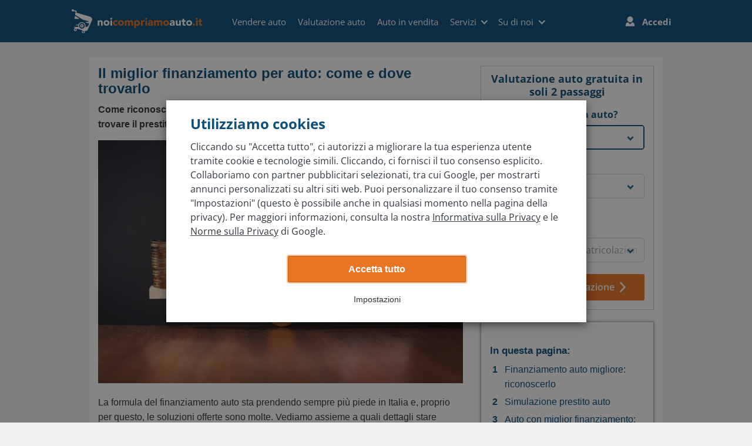

--- FILE ---
content_type: text/html; charset=UTF-8
request_url: https://www.noicompriamoauto.it/finanziamento-auto/miglior-finanziamento-auto/
body_size: 30893
content:
<!DOCTYPE html>
<html lang="it">
<head>

            
    <meta charset="utf-8">
  <meta http-equiv="X-UA-Compatible" content="IE=edge">
  <meta name="viewport" content="width=device-width, initial-scale=1.0, maximum-scale=1, user-scalable=0">

  <meta name="description" content="Informati su come trovare il miglior finanziamento auto e l&#039;auto con il prestito migliore. Leggi i nostri consigli auto!">
  <meta name="robots" content="index,follow">

      <meta name="verification" content="" />
  
    <!--[if lt IE 9]>
    <link href="/static/lp/indigo/css/ie8.css" rel="stylesheet">
  <![endif]-->

  <!--[if lt IE 8]>
    <link href="/static/lp/indigo/css/bootstrap-ie7fix.min.css" rel="stylesheet">
  <![endif]-->

    <!--[if lt IE 9]>
    <script src="/static/lp/global/js/vendor/html5shiv/3.7.0/html5shiv.js"></script>
    <script src="/static/lp/global/js/vendor/respond.js/1.3.0/respond.min.js"></script>
  <![endif]-->

  <!--[if IE 9]>
    <script type="text/javascript" src="https://content.wirkaufendeinauto.de/static/car_images/ie-polyfills-v1.js"></script>
    <script type="text/javascript">
      window.requestAnimationFrame = (function requestAnimationFrame() {
          var clock = Date.now();
          return function rAF(callback) {
              var currentTime = Date.now();
              if (currentTime - clock > 16) {
                  clock = currentTime;
                  callback(currentTime);
              } else {
              setTimeout(function rAfTimeout() {
                  return window.requestAnimationFrame(callback);
              }, 0);
              }
          };
      })();
    </script>
    <script type="text/javascript">
  /*! http://mths.be/base64 v0.1.0 by @mathias | MIT license */
  !function(e){var t="object"==typeof exports&&exports,r="object"==typeof module&&module&&module.exports==t&&module,o="object"==typeof global&&global;o.global!==o&&o.window!==o||(e=o);var n=function(e){this.message=e};(n.prototype=new Error).name="InvalidCharacterError";var a=function(e){throw new n(e)},c="ABCDEFGHIJKLMNOPQRSTUVWXYZabcdefghijklmnopqrstuvwxyz0123456789+/",d=/[\t\n\f\r ]/g,h={encode:function(e){e=String(e),/[^\0-\xFF]/.test(e)&&a("The string to be encoded contains characters outside of the Latin1 range.");for(var t,r,o,n,d=e.length%3,h="",i=-1,f=e.length-d;++i<f;)t=e.charCodeAt(i)<<16,r=e.charCodeAt(++i)<<8,o=e.charCodeAt(++i),h+=c.charAt((n=t+r+o)>>18&63)+c.charAt(n>>12&63)+c.charAt(n>>6&63)+c.charAt(63&n);return 2==d?(t=e.charCodeAt(i)<<8,r=e.charCodeAt(++i),h+=c.charAt((n=t+r)>>10)+c.charAt(n>>4&63)+c.charAt(n<<2&63)+"="):1==d&&(n=e.charCodeAt(i),h+=c.charAt(n>>2)+c.charAt(n<<4&63)+"=="),h},decode:function(e){var t=(e=String(e).replace(d,"")).length;t%4==0&&(t=(e=e.replace(/==?$/,"")).length),(t%4==1||/[^+a-zA-Z0-9/]/.test(e))&&a("Invalid character: the string to be decoded is not correctly encoded.");for(var r,o,n=0,h="",i=-1;++i<t;)o=c.indexOf(e.charAt(i)),r=n%4?64*r+o:o,n++%4&&(h+=String.fromCharCode(255&r>>(-2*n&6)));return h},version:"0.1.0"};if("function"==typeof define&&"object"==typeof define.amd&&define.amd)define(function(){return h});else if(t&&!t.nodeType)if(r)r.exports=h;else for(var i in h)h.hasOwnProperty(i)&&(t[i]=h[i]);else e.base64=h}(this);
  if (typeof window.atob === 'undefined' && typeof window.btoa === 'undefined') {
    window.atob = base64.decode;
    window.btoa = base64.encode;
  }
</script>  <![endif]-->

    <link rel="shortcut icon" href="/favicon.ico" type="image/x-icon">
  <title>Miglior finanziamento per auto: come trovare il prestito migliore</title>

              <link rel="canonical" href="https://www.noicompriamoauto.it/finanziamento-auto/miglior-finanziamento-auto/"/>
    
                              <link rel="alternate" href="https://www.vendezvotrevoiture.fr/financement-voiture/meilleur-credit-auto/" hreflang="fr-FR" />
                                          <link rel="alternate" href="https://www.noicompriamoauto.it/finanziamento-auto/miglior-finanziamento-auto/" hreflang="it-IT" />
                    
    
    <style type="text/css">
      @import url(https://content.wirkaufendeinauto.de/static/fonts/fonts.css?family=Open+Sans:400,600);html{font-family:sans-serif;-ms-text-size-adjust:100%;-webkit-text-size-adjust:100%}body{margin:0}aside,header,nav{display:block}a{background-color:transparent}abbr[title]{border-bottom:1px dotted}b,strong{font-weight:700}h1{font-size:2em;margin:.67em 0}img{border:0}button,input,select{color:inherit;font:inherit;margin:0}button{overflow:visible}button,select{text-transform:none}button{-webkit-appearance:button}button::-moz-focus-inner,input::-moz-focus-inner{border:0;padding:0}input{line-height:normal}*,:after,:before{box-sizing:border-box}html{font-size:10px}body{font-family:Helvetica Neue,Helvetica,Arial,sans-serif;font-size:13px;line-height:1.42857143;color:#333;background-color:#c9e1eb}button,input,select{font-family:inherit;font-size:inherit;line-height:inherit}a{color:#094e7a;text-decoration:none}img{vertical-align:middle}.img-responsive{display:block;max-width:100%;height:auto}.sr-only{position:absolute;width:1px;height:1px;margin:-1px;padding:0;overflow:hidden;clip:rect(0,0,0,0);border:0}h1,h3,h4{font-family:Helvetica Neue,Helvetica,Arial,sans-serif;font-weight:500;line-height:1.1;color:inherit}h1,h3{margin-top:18px;margin-bottom:9px}h4{margin-top:9px;margin-bottom:9px}h1{font-size:33px}h3{font-size:23px}h4{font-size:17px}p{margin:0 0 9px}ul{margin-top:0;margin-bottom:9px}ul ul{margin-bottom:0}abbr[title]{border-bottom:1px dotted #999}.container{margin-right:auto;margin-left:auto;padding-left:15px;padding-right:15px}@media (min-width:768px){.container{width:750px}}@media (min-width:1026px){.container{width:1026px}}@media (min-width:1200px){.container{width:1026px}}.row{margin-left:-15px;margin-right:-15px}.col-md-12,.col-md-4,.col-md-8,.col-sm-12,.col-sm-4,.col-sm-8,.col-xs-12{position:relative;min-height:1px;padding-left:15px;padding-right:15px}.col-xs-12{float:left}.col-xs-12{width:100%}@media (min-width:768px){.col-sm-12,.col-sm-4,.col-sm-8{float:left}.col-sm-12{width:100%}.col-sm-8{width:66.66666667%}.col-sm-4{width:33.33333333%}}@media (min-width:1026px){.col-md-12,.col-md-4,.col-md-8{float:left}.col-md-12{width:100%}.col-md-8{width:66.66666667%}.col-md-4{width:33.33333333%}}label{display:inline-block;max-width:100%;margin-bottom:5px;font-weight:700}.form-control{display:block;font-size:13px;line-height:1.42857143;color:#000}.form-control{width:100%;height:32px;padding:6px 12px;background-color:#fff;background-image:none;border:1px solid #999;border-radius:2px;box-shadow:inset 0 1px 1px rgba(0,0,0,.075)}.form-control::-moz-placeholder{color:#999;opacity:1}.form-control:-ms-input-placeholder{color:#999}.form-control::-webkit-input-placeholder{color:#999}.form-control::-ms-expand{border:0;background-color:transparent}.form-control[disabled]{background-color:#eee;opacity:1}.form-group{margin-bottom:15px}.input-sm{height:30px;padding:5px 10px;font-size:12px;line-height:1.5;border-radius:2px}select.input-sm{height:30px;line-height:30px}.form-horizontal .form-group{margin-left:-15px;margin-right:-15px}@media (min-width:768px){.form-horizontal .control-label{text-align:right;margin-bottom:0;padding-top:7px}}.btn{display:inline-block;margin-bottom:0;font-weight:400;text-align:center;vertical-align:middle;-ms-touch-action:manipulation;touch-action:manipulation;background-image:none;border:1px solid transparent;white-space:nowrap;padding:6px 12px;font-size:13px;line-height:1.42857143;border-radius:2px}.btn-success{background-color:#5a912d;border-color:#4e7e27}.container:after,.container:before,.form-horizontal .form-group:after,.form-horizontal .form-group:before,.row:after,.row:before{content:" ";display:table}.container:after,.form-horizontal .form-group:after,.row:after{clear:both}.pull-right{float:right!important}@-ms-viewport{width:device-width}.visible-lg,.visible-lg-inline,.visible-md,.visible-md-inline,.visible-sm,.visible-xs{display:none!important}@media (max-width:767px){.visible-xs{display:block!important}}@media (min-width:768px) and (max-width:1025px){.visible-sm{display:block!important}}@media (min-width:1026px) and (max-width:1199px){.visible-md{display:block!important}}@media (min-width:1026px) and (max-width:1199px){.visible-md-inline{display:inline!important}}@media (min-width:1200px){.visible-lg{display:block!important}}@media (min-width:1200px){.visible-lg-inline{display:inline!important}}@media (max-width:767px){.hidden-xs{display:none!important}}@media (min-width:768px) and (max-width:1025px){.hidden-sm{display:none!important}}@media (min-width:1026px) and (max-width:1199px){.hidden-md{display:none!important}}@media (min-width:1200px){.hidden-lg{display:none!important}}.icon{display:inline-block;vertical-align:text-top;background-repeat:no-repeat}.icon-arrow-btn{width:20px;height:19px;background-position:-330px -100px}h1,h3,h4{color:#094f7b;font-weight:700}h1,h3,h4{margin:0 0 10px}h1{font-size:20px}h3{font-size:16px}h4{font-size:15px}header{background-color:#094e7a;padding:10px 0}header:after,header:before{content:" ";display:table}header:after{clear:both}@media (max-width:480px){.container-xs{padding-left:0;padding-right:0}}.content-wrap{background-color:#e2eff5}.content-wrap:after,.content-wrap:before{content:" ";display:table}.content-wrap:after{clear:both}.content-wrap.has-breadcrumb{margin-top:0}.mb-sm{margin-bottom:8px}.mb-md{margin-bottom:15px}.mb-lg{margin-bottom:30px}.pb-md{padding-bottom:15px}.box{background-color:#fff;position:relative;padding-top:15px;padding-left:15px;padding-right:15px}.box:after,.box:before{content:" ";display:table}.box:after{clear:both}.box-shadow{background-color:#fff;box-shadow:0 0 5px 0 #8bbfd5}.box-teaser{box-shadow:0 0 5px 0 #999;border:1px solid #b3b3b3}.box-blue-form{background-color:#cde6f4;background-image:linear-gradient(180deg,#cde6f4 0,#c6e2f2);background-repeat:repeat-x;border:1px solid #094e7a;box-shadow:0 0 5px 0 #8bbfd5}.box-blue-form .box-headline{position:relative;padding:10px 30px;background-color:#ef8618;background-image:linear-gradient(180deg,#f19230 0,#de790f);background-repeat:repeat-x;color:#fff;font-size:22px;font-weight:700;margin-left:-21px;margin-right:-21px;margin-bottom:40px;text-shadow:0 -1px 1px #616161;box-shadow:0 7px 5px -5px #999}@media (max-width:480px){.box-blue-form .box-headline{font-size:16px;padding-left:20px;padding-right:20px;margin-bottom:10px;margin-top:-5px}}.box-blue-form .box-headline:after,.box-blue-form .box-headline:before{content:"";display:block;width:5px;height:13px;position:absolute;bottom:-13px}.box-blue-form .box-headline:before{left:0}.box-blue-form .box-headline:after{background-position:0 -20px;right:0}.box-blue-form label{font-size:16px}.box-blue-form-small{padding-top:7px}.box-blue-form-small .box-headline{font-size:14px;margin-bottom:20px}.box-blue-form-small label{font-size:13px;padding-right:0}.btn-success{background-image:linear-gradient(180deg,#72b839 0,#426a21);background-repeat:repeat-x;box-shadow:1px 2px 2px 0 #b3b3b3;text-shadow:0 -1px 1px #2a4315}.btn-arrow{position:relative;padding-right:50px}@media (max-width:480px){.btn-arrow{padding-right:44px;padding-left:10px}}.btn-arrow .icon{position:absolute;right:8px;top:6px}@media (max-width:480px){.btn-arrow .icon{right:4px}}.btn-arrow .icon:before{content:"\A0";border-left:1px solid rgba(127,197,69,.5);box-shadow:inset 1px 0 0 0 rgba(66,106,33,.6);width:2px;position:absolute;left:-12px;top:-6px;padding:6px 0}.breadcrumb{text-align:right}@media (max-width:767px){.breadcrumb{font-size:10px}}.breadcrumb,.breadcrumb a{color:#b4b4b4}.content-wrap{background-color:#c9e1eb;padding:10px;margin-top:15px}h1,h3{margin-top:0}.compat-stext ul{padding-left:0;list-style:none}.compat-stext ul>li{padding-left:15px;min-height:10px}.compat-stext h3{font-family:Helvetica Neue,Helvetica,Arial,sans-serif;font-weight:500;line-height:1.1;color:inherit;margin-top:9px;margin-bottom:9px;font-size:17px;color:#094f7b;font-weight:700;font-size:15px;font-family:Open Sans,sans-serif}@media (min-width:320px) and (max-width:1024px){.indigo-sandwich-menu ul.nav.navbar-nav>li{line-height:2.25;margin-top:0!important}.indigo-sandwich-menu ul.nav.navbar-nav>li a{font-size:16px;font-weight:400;font-style:normal;font-stretch:normal;letter-spacing:normal;color:#0d4f78;-webkit-font-smoothing:antialiased}.indigo-sandwich-menu .indigo-list{margin-bottom:3%}}.guide-container{max-width:100%}body{background-color:#f0f0f0;font-family:Open Sans,sans-serif;font-weight:400;line-height:1.65;min-height:100vh}body,html{overflow-x:hidden}h1,h3,h4,p{font-family:Open Sans,sans-serif}.btn-success{background-color:none;color:initial;box-shadow:none;text-decoration:initial;border:none}.btn-success{background-color:#e87524;color:#fff;background-image:none;text-shadow:none}.btn-success.btn-arrow{padding-right:0!important}.btn-success.btn-arrow .icon{background-position:50%;background-size:contain;position:inherit!important;top:auto!important}@media (min-width:768px){.btn-success.btn-arrow .icon{margin-top:1px;margin-left:5px}}.btn-success.btn-arrow .icon:before{content:"";display:none!important}header.indigo{display:block;background-color:#094e7a;padding:0}header.indigo:after,header.indigo:before{content:" ";display:table}header.indigo:after{clear:both}header.indigo .dropdown-menu{position:absolute;top:100%;left:0;z-index:1000;display:none;float:left;font-size:14px;text-align:left;background-color:#fff;border:1px solid #ccc;border:1px solid rgba(0,0,0,.15);border-radius:4px;box-shadow:0 6px 12px rgba(0,0,0,.175);background-clip:padding-box}header.indigo .dropdown-menu>ul{min-width:160px;padding:5px 0;margin:2px 0 0;list-style:none;background-clip:padding-box}header.indigo .dropdown-menu>ul>li>a{padding:3px 20px;white-space:nowrap;display:block;line-height:1.42857143}header.indigo .dropdown-menu .divider{margin:9px 0;background-color:#e5e5e5}header.indigo .dropdown-menu>ul>li>a{clear:both;font-weight:400;color:#333}header.indigo .nav>li,header.indigo .nav>li>a,header.indigo .navbar{position:relative}header.indigo .nav{margin-bottom:0;padding-left:0;list-style:none}header.indigo .nav>li{display:block}header.indigo .nav>li>a{display:block;padding:10px 15px}header.indigo .navbar{min-height:50px;margin-bottom:20px;border:1px solid transparent}header.indigo .navbar-collapse{overflow-x:visible;padding-right:15px;padding-left:15px;border-top:1px solid transparent;box-shadow:inset 0 1px 0 hsla(0,0%,100%,.1);-webkit-overflow-scrolling:touch}header.indigo .container>.navbar-collapse,header.indigo .container>.navbar-header{margin-right:-15px;margin-left:-15px}@media (min-width:1026px){header.indigo .navbar{border-radius:4px}header.indigo .navbar-header{float:left}header.indigo .navbar-collapse{width:auto;border-top:0;box-shadow:none}header.indigo .navbar-collapse.collapse{display:block!important;height:auto!important;padding-bottom:0;overflow:visible!important}header.indigo .container>.navbar-collapse,header.indigo .container>.navbar-header{margin-right:0;margin-left:0}}header.indigo .navbar-brand{float:left;padding:15px;font-size:18px;line-height:20px;height:50px}header.indigo .navbar-brand>img{display:block}@media (min-width:1026px){header.indigo .navbar>.container .navbar-brand{margin-left:-15px}}header.indigo .navbar-toggle{position:relative;float:right;margin-right:15px;padding:9px 10px;margin-top:8px;margin-bottom:8px;background-color:transparent;background-image:none;border:1px solid transparent;border-radius:4px}header.indigo .navbar-toggle .icon-bar{display:block;width:22px;height:2px;border-radius:1px}header.indigo .navbar-toggle .icon-bar+.icon-bar{margin-top:4px}header.indigo .navbar-nav{margin:0}header.indigo .navbar-nav>li>a{padding-top:10px;padding-bottom:10px;line-height:20px}@media (min-width:1026px){header.indigo .navbar-toggle{display:none}header.indigo .navbar-nav{float:left;margin:0}header.indigo .navbar-nav>li{float:left}header.indigo .navbar-nav>li>a{padding-top:15px;padding-bottom:15px}}header.indigo .navbar-nav>li>.dropdown-menu{margin-top:0;border-top-right-radius:0;border-top-left-radius:0}@media (min-width:1026px){header.indigo .navbar-right{float:right!important;margin-right:-15px}}header.indigo .dropdown-menu .divider,header.indigo .sr-only{height:1px;overflow:hidden}.content-wrap{background-color:#f0f0f0}.indigo{padding:0}.indigo nav.navbar{min-height:0;border:0;margin-bottom:0;font-size:15px}.indigo nav.navbar>.container{position:relative}.indigo nav.navbar li>strong{display:block;font-weight:400;color:#094e7a;padding:5px 15px 5px 25px}.indigo nav.navbar .nav>li>a{padding:10px 15px;color:#094e7a}.indigo nav.navbar .nav>li:last-child>a:after{display:none}.indigo nav.navbar .nav>li.my-account>a:before{display:inline-block;vertical-align:top;width:20px;height:20px;margin-right:7px;content:" "}.indigo nav.navbar .navbar-toggle{margin:1px 5px 0 0;padding-bottom:4px}.indigo nav.navbar .navbar-toggle .icon-bar{width:30px;background-color:#fff}.indigo nav.navbar .navbar-toggle .menu{color:#fff;font-size:9px;position:relative;display:block;top:2px;text-transform:uppercase}.indigo nav.navbar .navbar-brand{margin-right:30px;padding:10px;height:auto}.indigo nav.navbar .navbar-brand img{height:28px}.chevron:before{border-style:solid;border-width:.15em .15em 0 0;content:"";display:inline-block;height:.5em;left:.35em;position:relative;top:.35em;transform:rotate(-45deg);vertical-align:top;width:.5em}.chevron.bottom:before{top:.35em;transform:rotate(135deg)}@media (min-width:768px){.indigo nav.navbar .navbar-toggle{margin-top:15px;margin-bottom:1px}.indigo nav.navbar .navbar-brand{padding-top:15px;padding-bottom:15px}.indigo nav.navbar .navbar-brand img{height:42px}}@media (min-width:1026px){.indigo nav.navbar .nav{padding-top:17px}.indigo nav.navbar .nav>li>a{padding-left:10px;padding-right:10px;color:#fff}.indigo nav.navbar .nav>li>a:after{padding-left:20px;content:"|"}.indigo nav.navbar .navbar-collapse{background-color:transparent}}@media (min-width:1200px){.indigo nav.navbar .nav .dropdown-menu{top:54px}.indigo nav.navbar .nav .dropdown-menu>ul{display:table-cell;padding:10px 0}.indigo nav.navbar .nav .dropdown-menu>ul>li>a,.indigo nav.navbar .nav .dropdown-menu>ul>li>strong{padding:5px 15px}}@media (max-width:1025px){.indigo nav.navbar .navbar-collapse{display:none!important;position:absolute;top:100%;right:0;min-width:230px;z-index:1000;padding:0;margin:0;list-style:none;font-size:14px;text-align:left;background-color:#fff;border:1px solid #ccc;border:1px solid rgba(0,0,0,.15);border-radius:4px;box-shadow:0 6px 12px rgba(0,0,0,.175)}}.indigo-body-wrapper{display:-ms-flexbox;display:flex;-ms-flex-direction:column;flex-direction:column;min-height:100vh}  </style>

      <script>TRACKING_PAGE_INFO = {"pageType":"best-auto-loan","type":"carLead","additionalInformation":{"URL":"https:\/\/www.noicompriamoauto.it\/finanziamento-auto\/miglior-finanziamento-auto\/"}}</script>
          <script type="text/javascript">
    (function () {

        // https://wkdauto.atlassian.net/browse/CFE-11743 Replacing Google Fonts
        function excludeGoogleMapFonts() {
            const head = document.getElementsByTagName( 'head' )[0];
            const insertBefore = head.insertBefore;
            head.insertBefore = function( newElement, referenceElement ) {
                if ( newElement.href && newElement.href.indexOf( 'https://fonts.googleapis.com/css' ) === 0 ) {
                    return;
                }
                insertBefore.call( head, newElement, referenceElement );
            };
        }

        window.addEventListener('load', function() {
            excludeGoogleMapFonts();
        });
    })()
</script></head>

<body>
  
<script>
  (function () {
    var gtmScript = function (GTMId) {
      return (
        "\n    (function(w,d,s,l,i){w[l]=w[l]||[];w[l].push({'gtm.start':\n    new Date().getTime(),event:'gtm.js'});var f=d.getElementsByTagName(s)[0],\n    j=d.createElement(s),dl=l!='dataLayer'?'&l='+l:'';j.async=true;j.src=\n    '//www.googletagmanager.com/gtm.js?id='+i+dl;f.parentNode.insertBefore(j,f);\n    })(window,document,'script','dataLayer','" +
        GTMId +
        "');\n"
      ).trim();
    };

    var injectDataLayer = function (GTMId) {
      return (
        "\n  if (document.readyState === 'complete') {\n    " +
        gtmScript(GTMId) +
        "\n  } else {\n    window.addEventListener('load', function() {\n      " +
        gtmScript(GTMId) +
        '\n    }, false);  \n  }\n'
      ).trim();
    };

    var gdprCookieService = {
      set: function (key, value, options) {
        var expires = 0,
          path = '/',
          sameSite = 'lax';

        if (options) {
          if (typeof options.expires !== 'undefined') {
            expires = options.expires;
          }
          if (typeof options.path !== 'undfined') {
            path = options.path;
          }
          if (typeof options.sameSite !== 'undefined') {
            sameSite = options.sameSite;
          }
        }

        if (typeof value === 'object') {
          value = encodeURIComponent(JSON.stringify(value));
        }

        document.cookie =
          key +
          '=' +
          value +
          ';expires=' +
          expires +
          ';path' +
          path +
          ';SameSite=' +
          sameSite;
      },
      get: function (key) {
        var value = '; ' + document.cookie;
        var parts = value.split('; ' + key + '=');

        if (parts.length === 2) {
          var res = decodeURIComponent(parts.pop().split(';').shift());
          try {
            return JSON.parse(res);
          } catch (error) {
            return res;
          }
        }
      },
      getAll: function () {
        return document.cookie;
      },
    };

    function GTMService(gtmId) {
      if (!window.dataLayer) {
        window.dataLayer = [];
      }

      this.gdprPreferences = gdprCookieService.get('gdpr_preferences');

      this.createScriptElement = function (content) {
        var scriptTag = document.createElement('script');
        scriptTag.text = content;
        document.head.appendChild(scriptTag);
      };

      this.getPermissionsObject = function (permissions) {
        return {
          ad_user_data: permissions.marketing ? 'granted' : 'denied',
          ad_personalization: permissions.marketing ? 'granted' : 'denied',
          ad_storage: permissions.marketing ? 'granted' : 'denied',
          analytics_storage: permissions.analytical ? 'granted' : 'denied',
        };
      };

      this.fireConsentChangeEvent = function (permissions) {
        window.dataLayer.unshift({
          event: 'cookieConsentChanged',
          value: this.getPermissionsObject(permissions),
        });
      };

      this.isValidCookies = function () {
        try {
          return gdprCookieService
            .get('gdpr_preferences')
            .categories.every(function (el) {
              return ['essential', 'marketing', 'analytical'].includes(el);
            });
        } catch (error) {
          return false;
        }
      };

      this.startImmediately = function () {
        this.createScriptElement(injectDataLayer(gtmId));
      };

      this.updatePreferences = function (permissions) {
        function updateAsArguments() {
          window.dataLayer.unshift(arguments);
        }
        updateAsArguments(
          'consent',
          'update',
          this.getPermissionsObject(permissions)
        );
      };

      this.init = function () {
        if (!this.isValidCookies()) return;
        var preferences = gdprCookieService.get('gdpr_preferences');

        var permissions = {
          marketing: preferences.categories.includes('marketing'),
          analytical: preferences.categories.includes('analytical'),
        };

        if (gdprCookieService.get('gdpr_consent')) {
          this.fireConsentChangeEvent(permissions);
        }

        this.updatePreferences(permissions);

        this.createScriptElement(injectDataLayer(gtmId));
      };
    }

    var gtmService = new GTMService('GTM-TWQMWC');
    gtmService.init();
  })();
</script>

  <link rel="stylesheet" href="/static/lp/indigo/./css/gdpr-banner.cb235b89cb9fc2c963ef.css" />
  
  <style>
  form[action="/v1/gdpr-preferences/"] button {
    width: auto;
    font-size: 16px;
  }
  
  form[action="/v1/gdpr-preferences/"] button:after {
    display: none;
  }
  </style>

  <div id="gdpr-banner-root"></div>
  <script src="/static/lp/indigo/./js/gdpr-banner.9dfa8e05ad5fbb2e90e1.js"></script>
  <script>
    (function () {
      var cookieBannerContent = JSON.parse("{\r\n    \"title\": \"Utilizziamo cookies\",\r\n    \"info\": \"Cliccando su \\\"Accetta tutto\\\", ci autorizzi a migliorare la tua esperienza utente tramite cookie e tecnologie simili. Cliccando, ci fornisci il tuo consenso esplicito. Collaboriamo con partner pubblicitari selezionati, tra cui Google, per mostrarti annunci personalizzati su altri siti web. Puoi personalizzare il tuo consenso tramite \\\"Impostazioni\\\" (questo \u00e8 possibile anche in qualsiasi momento nella pagina della privacy). Per maggiori informazioni, consulta la nostra <a href='\/privacy\/' target='_blank'>Informativa sulla Privacy<\/a> e le <a href='https:\/\/business.safety.google\/privacy\/' target='_blank'>Norme sulla Privacy<\/a> di Google.\",\r\n    \"button\": \"Accetta tutto\",\r\n    \"secondaryButton\": {\r\n        \"default\": \"Impostazioni\",\r\n        \"selection\": \"Salva\"\r\n    },\r\n    \"selectionInfo\": \"Scegli quali cookies vuoi accettare. I cookies aggiuntivi ci aiuteranno a migliorare la tua esperienza.\",\r\n    \"essential\": {\r\n        \"title\": \"Cookies richiesti\",\r\n        \"description\": \"Questi cookies insieme ad altre informazioni sono fondamentali per il funzionamento del nostro prodotto. Ci garantiscono il funzionamento del servizio e la sua personalizzazione. Pertanto, non possono essere disattivati\"\r\n    },\r\n    \"analytical\": {\r\n        \"title\": \"Analitici\",\r\n        \"description\": \"Vogliamo rendere il nostro servizio ancora pi\u00f9 efficiente. Miglioriamo costantemente il nostro prodotto e la tua esperienza come utente. Per far questo, abbiamo bisogno di analizzare l'utilizzo del servizio e valutare le statistiche. \"\r\n    },\r\n    \"marketing\": {\r\n        \"title\": \"Marketing\",\r\n        \"description\": \"Collaboriamo con partner pubblicitari selezionati, tra cui Google, per mostrarti annunci personalizzati su altri siti web. Puoi trovare maggiori informazioni nella nostra <a href='https:\/\/www.noicompriamoauto.it\/privacy\/' target='_blank'>Informativa sulla Privacy<\/a> e nelle <a href='https:\/\/business.safety.google\/privacy\/' target='_blank'>Norme sulla Privacy<\/a> di Google.\"\r\n    }\r\n}\n");
      var gtmId = 'GTM-TWQMWC';

      gdprBanner.init(cookieBannerContent, gtmId);
    })();  
  </script>

<div class="indigo-body-wrapper">
            <header class="indigo">
    <nav class="navbar">
        <div class="container">
            <div class="navbar-header navbar-header-ie">
                <button type="button" class="navbar-toggle collapsed" data-toggle="collapse">
                    <span class="sr-only">Toggle navigation</span>
                    <span class="icon-bar"></span>
                    <span class="icon-bar"></span>
                    <span class="icon-bar"></span>
                    <span class="menu">Menu</span>
                </button>
                <a class="navbar-brand" title="noicompriamoauto.it logo" href="/">
                                            <img
                            src="//content.wirkaufendeinauto.de/static/car_images/wkda-logo-white-orange-it.svg"
                            alt="noicompriamoauto.it logo"
                        />
                                    </a>
            </div>

            <div class="collapse navbar-collapse navbar-overlay indigo-sandwich-menu" id="header-navigation-bar-main">
                <div class="indigo-list"  data-navigation-menu>
                    <ul class="nav navbar-nav" data-category="Navigation Bar"><li><a class="" href="/vendere-auto/" data-tracking="true" data-action="Click" data-label="Vendere auto">Vendere auto</a></li><li><a class="" href="/valutazione-auto-usate/" data-tracking="true" data-action="Click" data-label="Valutazione auto">Valutazione auto</a></li><li><a class="" href="/auto-in-vendita/" data-tracking="true" data-action="Click" data-label="Auto in vendita">Auto in vendita</a></li><li class="dropdown"><a href="#" class="dropdown-toggle" data-toggle="dropdown" role="button" aria-haspopup="true" aria-expanded="false" data-tracking="true" data-action="Click" data-label="Servizi">Servizi<span class="chevron bottom"></span></a><div class="dropdown-menu"><ul><li class="list-link"><a href="/compro-auto/" data-tracking="true" data-action="Click" data-label="Compro auto">Compro auto</a></li></ul><div class="visible-md visible-lg" style="height: 200px; background-color: transparent"></div></div></li><li class="dropdown"><a href="#" class="dropdown-toggle" data-toggle="dropdown" role="button" aria-haspopup="true" aria-expanded="false" data-tracking="true" data-action="Click" data-label="Su di noi">Su di noi<span class="chevron bottom"></span></a><div class="dropdown-menu"><ul><li class="list-link"><a href="/faq/" data-tracking="true" data-action="Click" data-label="Domande frequenti">Domande frequenti</a></li><li class="list-link"><a href="/opinioni/" data-tracking="true" data-action="Click" data-label="Opinioni">Opinioni</a></li><li class="list-link"><a href="/filiali/" data-tracking="true" data-action="Click" data-label="Filiali">Filiali</a></li><li class="list-link"><a href="https://carriera.noicompriamoauto.it/" data-tracking="true" data-action="Click" data-label="Jobs">Jobs</a></li></ul><div class="visible-md visible-lg" style="height: 200px; background-color: transparent"></div></div></li></ul><ul class="nav navbar-nav navbar-right" data-category="Navigation Bar"><li class="my-account"><a href="/login/" data-tracking="true" data-action="Click" data-label="Accedi" id="login-link"><span class="icon-login"></span> Accedi <span class="chevron right"></span> </a><a id="my-account-link" href="/my-account/"><span class="icon-login"></span> Account <span class="chevron right"></span></a></li></ul><style>.homepage .seo-evaluate-link{display:none !important}.homepage .homepage-evaluate-link{display:block !important}.homepage-evaluate-link{display:none !important}header.indigo{position:relative;padding:0 !important;background-color:#0d4f78 !important}header.indigo .navbar{min-height:0;border:0 none;margin-bottom:0;font-size:15px;z-index:12}header.indigo .navbar>.container{position:relative}@media(min-width:1029px){header.indigo .navbar>.container{padding:0 !important}}header.indigo .navbar .navbar-header{float:none}header.indigo .navbar .nav>li{border-bottom:1px solid #e9e9e9}header.indigo .navbar .nav>li:hover{background-color:#fff}header.indigo .navbar .nav>li>a{padding:15px 20px;color:#0d4f78;font-size:16px;font-weight:600}header.indigo .navbar .nav>li>a:after{display:none}header.indigo .navbar .nav>li:last-child>a:after{display:none}header.indigo .navbar .nav>li.my-account{background-color:#deeef4;text-align:center}header.indigo .navbar .nav>li.my-account:focus{background-color:#fff}header.indigo .navbar .nav>li.my-account:focus a:before{background:url(//content.wirkaufendeinauto.de/static/car_images/icon-user-orange.svg) no-repeat}header.indigo .navbar .nav>li.my-account:hover{background-color:#fff}header.indigo .navbar .nav>li.my-account:hover a .icon-login{background:url(//content.wirkaufendeinauto.de/static/car_images/icon-user-orange.svg) no-repeat}header.indigo .navbar .nav>li.my-account>a{font-weight:700}header.indigo .navbar .nav>li.my-account>a .icon-login{display:inline-block;vertical-align:top;width:20px;height:19px;margin-right:7px;content:' ';background:url(//content.wirkaufendeinauto.de/static/car_images/icon-user-blue.svg) no-repeat}header.indigo .navbar .nav>li.my-account>a:before{display:none !important}header.indigo .navbar .nav .chevron:before{border-style:solid;border-width:.15em .15em 0 0;content:'';display:inline-block;height:.5em;left:.7em;position:relative;vertical-align:top;width:.5em;top:.35em}header.indigo .navbar .nav .chevron.bottom:before{transform:rotate(135deg);margin-right:10px}header.indigo .navbar .nav .chevron.right:before{transform:rotate(45deg);top:.45em}header.indigo .navbar .nav .dropdown-menu{z-index:5}header.indigo .navbar .nav .dropdown-menu>ul{font-size:14px;min-width:160px;padding:5px 0;margin:2px 0 0;list-style:none;background-clip:padding-box}header.indigo .navbar .nav .dropdown-menu>ul>.dropdown>a{padding:3px 20px;white-space:nowrap;display:block;line-height:1.42857143;clear:both;font-weight:400;color:#333;font-size:16px}header.indigo .navbar .nav .dropdown-menu li>strong{display:block;font-weight:400;color:#0d4f78;border-bottom:1px solid #e5e5e5;padding:7px 20px;margin-bottom:6px}header.indigo .navbar .nav .dropdown .dropdown-menu{border-width:1px 0 0;border-color:#e9e9e9;border-radius:0;padding-top:0;float:none}header.indigo .navbar .nav .dropdown .dropdown-menu>ul{padding-top:2px;margin-top:0}header.indigo .navbar .nav .dropdown .dropdown-menu>ul>li{padding:10px 0 6px}header.indigo .navbar .nav .dropdown .dropdown-menu>ul>li:after{content:'';background-color:#e9e9e9;display:block;height:1px;width:90%;margin:15px auto 0}header.indigo .navbar .nav .dropdown .dropdown-menu>ul>li:last-child{padding-bottom:0}header.indigo .navbar .nav .dropdown .dropdown-menu>ul>li:last-child:after{display:none}header.indigo .navbar .nav .dropdown .dropdown-menu>ul>li a{font-size:16px;color:#5b5b5b;font-weight:600;padding-left:50px;background-color:transparent;border:0}header.indigo .navbar .nav .dropdown.inner .dropdown-menu{box-shadow:none;border:0;position:static}header.indigo .navbar .nav .dropdown.inner .dropdown-menu>ul{padding-left:20px}header.indigo .navbar .nav .dropdown.inner .dropdown-menu>ul>li:after{display:none}header.indigo .navbar .nav .dropdown.inner .dropdown-menu>ul>li>a{font-weight:400;display:block;font-size:15px;color:#5b5b5b;padding-top:3px;padding-bottom:3px}header.indigo .navbar .nav .dropdown.inner .dropdown-menu>ul>li>a:focus{color:#e87524;text-decoration:none;background-color:transparent}header.indigo .navbar .nav .dropdown.inner .dropdown-menu>ul>li>a:hover{color:#e87524;text-decoration:none;background-color:transparent}header.indigo .navbar .nav .dropdown.inner .dropdown-menu>ul>li:last-child{padding-bottom:10px}header.indigo .navbar .nav .dropdown.inner .dropdown-menu:before{content:'';background-color:#e9e9e9;display:block;height:1px;width:90%;margin:10px auto 5px}header.indigo .navbar .nav .dropdown.inner a>.chevron{display:none}header.indigo .navbar .nav .open>a{background-color:transparent}header.indigo .navbar .nav .open .dropdown-menu{display:block}header.indigo .navbar .navbar-toggle{margin:5px 5px 5px 0}header.indigo .navbar .navbar-toggle+a:after{content:'Menu';color:#fff;display:inline-block;font-weight:700;font-size:16px;margin:14px 10px 14px 22px;text-transform:uppercase}.sv-SE:not([lang='fr']header.indigo .navbar .navbar-toggle+a:after) header.indigo .navbar .navbar-toggle+a:after,[lang='sv'] header.indigo .navbar .navbar-toggle+a:after{content:'Meny'}.de-AT header.indigo .navbar .navbar-toggle+a:after,.de-DE header.indigo .navbar .navbar-toggle+a:after,[lang='de'] header.indigo .navbar .navbar-toggle+a:after{content:'Men\FC'}.es-ES header.indigo .navbar .navbar-toggle+a:after,[lang='es'] header.indigo .navbar .navbar-toggle+a:after{content:'Menú'}header.indigo .navbar .navbar-toggle:not(.active){margin-top:1px;margin-bottom:2px}header.indigo .navbar .navbar-toggle:after{display:none}header.indigo .navbar .navbar-toggle.collapsed.active .icon-bar{width:20px;background-color:#fff;transform:rotate(135deg);height:4px;border-radius:5px;margin-top:8px}header.indigo .navbar .navbar-toggle.collapsed.active .icon-bar+.icon-bar{margin-top:-4px;transform:rotate(46deg)}header.indigo .navbar .navbar-toggle.collapsed.active.icon-bar+.icon-bar ~ .icon-bar{display:none}header.indigo .navbar .navbar-toggle.collapsed:after{position:absolute;right:12px;bottom:-7px;display:inline-block;font-size:9px;text-transform:uppercase;color:#fff}header.indigo .navbar .navbar-toggle.collapsed .icon-bar{transform:none;width:30px;border-radius:1px;height:2px;margin-top:0}header.indigo .navbar .navbar-toggle.collapsed .icon-bar+.icon-bar{margin-top:4px;margin-bottom:1px}header.indigo .navbar .navbar-toggle.active .icon-bar+.icon-bar+.icon-bar{display:none}header.indigo .navbar .navbar-toggle.active+.navbar-brand{pointer-events:none}header.indigo .navbar .navbar-collapse{background-color:#fff;z-index:6}.de-DE header.indigo .navbar .navbar-right{display:block}header.open .navbar-collapse.collapse.active{z-index:6;border-radius:0}.indigo nav.navbar .navbar-toggle.active .menu{display:none}@media(min-width:1026px){header.indigo .navbar .navbar-header{float:none}}@media(max-width:1029px){header.indigo .navbar-nav{float:none}header.indigo .navbar .nav>li:not(.dropdown):not(.my-account):hover>a{color:#e87524}header.indigo .navbar .nav>li:not(.dropdown):not(.my-account):hover>a:before{content:'';display:block;background-color:#e87524;width:6px;height:100%;position:absolute;left:0;top:0;bottom:0}header.indigo .navbar .nav>li:hover>a{background-color:#fff}header.indigo .navbar .nav>li:hover .dropdown-menu{position:static;width:100%;box-shadow:none}header.indigo .navbar .nav>li.my-account>a .icon-login{vertical-align:sub;margin-left:-20px}header.indigo .navbar .nav>li.my-account>a:hover{background-color:transparent}header.indigo .navbar .nav>li.my-account:focus a:before{color:#e87524}header.indigo .navbar .nav>li.my-account:hover a{color:#e87524}header.indigo .navbar .nav .dropdown.inner{padding-bottom:0}header.indigo .navbar .nav .open>a{background-color:#fff;color:#e87524;border-bottom:1px solid #e9e9e9}header.indigo .navbar .nav .open:not(.inner)>a:before{content:'';display:block;background-color:#e87524;width:6px;height:100%;position:absolute;left:0;top:0;bottom:0}header.indigo .navbar .nav .open .chevron.bottom:before{transform:rotate(315deg)}header.indigo .navbar .nav .chevron.bottom:before{float:right}header.indigo .navbar .navbar-toggle:not(.active)+a img{display:block !important}header.indigo .navbar .navbar-toggle:not(.active)+a:after{display:none}header.indigo .navbar .navbar-toggle.active+a{padding:0 !important}header.indigo .navbar .navbar-toggle.active+a img{display:none !important}header.indigo .navbar .navbar-collapse{border-radius:0;position:absolute;top:100%;right:0;min-width:100%;z-index:1000;padding:0;margin:0;list-style:none;font-size:14px;text-align:left;background-color:#fff;border:0;box-shadow:none}header.indigo .navbar .navbar-collapse>.nav{margin:0 !important}header.indigo .navbar .navbar-collapse.collapse{display:none !important}header.indigo .navbar .navbar-collapse.collapse.active{display:block !important}header.indigo .navbar .navbar-collapse.collapsing{transition:none;display:none}header.open .header-overlay{content:'';position:fixed;z-index:4;top:0;right:0;bottom:0;left:0;overflow:auto;padding:15px;background-color:rgba(0,0,0,0.6)}.navbar{background-color:#0d4f78}}@media(min-width:768px) and (max-width:1029px){header.open .navbar>.container{width:auto;padding:0 !important}header.open .navbar .navbar-header{padding-left:20px;padding-right:20px}header.open:before{top:72px}header.indigo .navbar-nav>li{float:none !important}header.indigo .navbar .navbar-right{float:none !important}header.indigo .navbar .nav .open .dropdown-menu{border:0}header.indigo .navbar .navbar-toggle+a:after{margin-left:17px;margin-top:26px;margin-bottom:26px}header.indigo .navbar .navbar-toggle:not(.active){margin-top:12px}header.indigo .navbar .navbar-toggle.active{margin-top:16px}}@media(min-width:768px){header.indigo .navbar .navbar-toggle{margin-top:15px;margin-bottom:17px;display:block}[lang='fr'] .indigo nav.navbar .navbar-brand{margin-right:8px}.indigo nav.navbar .navbar-brand img{height:42px}}@media(max-width:1024px) and (min-width:320px){.indigo-sandwich-menu .indigo-list{margin-bottom:0}}@media(min-width:1030px){header.indigo .navbar .nav{padding-top:0 !important}header.indigo .navbar .nav>li{height:72px;border:0;padding-top:17px}header.indigo .navbar .nav>li:hover>a{color:#e87524 !important}header.indigo .navbar .nav>li:hover>a .chevron.bottom:before{transform:rotate(315deg);top:.65em}header.indigo .navbar .nav>li:hover:before{content:'';position:absolute;background-color:#e87524;right:0;top:0;height:5px;width:100%}header.indigo .navbar .nav>li:hover .dropdown-menu{display:block;box-shadow:none;background-color:transparent}header.indigo .navbar .nav>li:hover:after{content:'';background-color:#fff;height:7px;display:block;position:absolute;width:100%;left:0;bottom:0;z-index:6}header.indigo .navbar .nav>li>a{font-size:15px;padding-top:10px;padding-left:10px !important;padding-right:10px;color:#fff;font-weight:400}header.indigo .navbar .nav>li>a:hover{border:0;color:#e87524;background-color:#fff}header.indigo .navbar .nav>li>a:focus{background-color:transparent}header.indigo .navbar .nav>li.my-account{background-color:transparent}header.indigo .navbar .nav>li.my-account>a:focus{background-color:transparent}header.indigo .navbar .nav>li.my-account>a:hover{background-color:transparent}header.indigo .navbar .nav>li.my-account>a .icon-login{background:url(//content.wirkaufendeinauto.de/static/car_images/icon-user-white.svg)}header.indigo .navbar .nav>li.my-account:focus a:before{margin-right:4px}header.indigo .navbar .nav>li.my-account:hover a:before{margin-right:4px}header.indigo .navbar .nav>li.my-account:hover a .icon-login{margin-right:4px}header.indigo .navbar .nav>li.my-account .chevron{display:none}header.indigo .navbar .nav .dropdown-menu{top:72px !important;width:267px}header.indigo .navbar .nav .dropdown-menu>ul>.dropdown>a{padding:5px 15px;font-size:15px}header.indigo .navbar .nav .dropdown-menu>ul>li>a{padding:0}header.indigo .navbar .nav .dropdown-menu li>strong{padding:7px 15px 14px}header.indigo .navbar .nav .dropdown>.dropdown-menu{padding-bottom:0}header.indigo .navbar .nav .dropdown>.dropdown-menu ul{padding-bottom:0}header.indigo .navbar .nav .dropdown .dropdown-menu{border-top:0;width:auto}header.indigo .navbar .nav .dropdown .dropdown-menu>ul{padding-top:0;display:block;background-color:#fff;box-shadow:0 2px 4px 0 rgba(0,0,0,0.19)}header.indigo .navbar .nav .dropdown .dropdown-menu>ul>li{padding-bottom:0}header.indigo .navbar .nav .dropdown .dropdown-menu>ul>li:after{margin-top:0}header.indigo .navbar .nav .dropdown .dropdown-menu>ul>li:focus{background-color:#f6f6f6}header.indigo .navbar .nav .dropdown .dropdown-menu>ul>li:hover{background-color:#f6f6f6}header.indigo .navbar .nav .dropdown .dropdown-menu>ul>li a{font-size:16px;padding-left:20px;padding-right:20px;font-weight:400}header.indigo .navbar .nav .dropdown .dropdown-menu>ul>li a:focus{text-decoration:none}header.indigo .navbar .nav .dropdown .dropdown-menu>ul>li a:hover{text-decoration:none}header.indigo .navbar .nav .dropdown .dropdown-menu>ul>li a+.dropdown-menu{display:none}header.indigo .navbar .nav .dropdown .dropdown-menu>ul>li.list-link a{padding-bottom:10px;display:block}header.indigo .navbar .nav .dropdown .dropdown-menu>ul>li.dropdown:not(.open):last-child{padding-bottom:6px}header.indigo .navbar .nav .dropdown .dropdown-menu>ul>li.dropdown:after{margin-top:5px}header.indigo .navbar .nav .dropdown .dropdown-menu>ul>li.dropdown:last-child{padding-bottom:0}header.indigo .navbar .nav .dropdown .dropdown-menu>ul>li.dropdown.open:after{margin-top:0}header.indigo .navbar .nav .dropdown.inner{padding-top:4px !important;width:267px}header.indigo .navbar .nav .dropdown.inner .dropdown-menu>ul{padding-top:10px;margin-top:-7px;padding-left:0;box-shadow:none}header.indigo .navbar .nav .dropdown.inner .dropdown-menu>ul>li{background-color:transparent}header.indigo .navbar .nav .dropdown.inner .dropdown-menu>ul>li:hover>a{color:#e87524}header.indigo .navbar .nav .dropdown.inner .dropdown-menu>ul>li:first-child{padding-top:0}header.indigo .navbar .nav .dropdown.inner .dropdown-menu>ul>li>a{font-size:14px;padding:0 0 0 40px !important}header.indigo .navbar .nav .dropdown.inner .dropdown-menu>ul>li:last-child:after{display:none;padding-bottom:12px}header.indigo .navbar .nav .dropdown.inner .dropdown-menu>ul>li:after{content:'';background-color:#e9e9e9;display:block;height:1px;width:90%;margin:11px auto 0}header.indigo .navbar .nav .dropdown.inner .dropdown-menu:before{margin-top:5px}header.indigo .navbar .nav .dropdown.inner a>.chevron{display:inline-block;float:right;color:#0d4f78}header.indigo .navbar .nav .dropdown.inner a>.chevron:before{transform:rotate(135deg);top:.35em}header.indigo .navbar .nav .dropdown.inner.open .dropdown-menu{display:block}header.indigo .navbar .nav .dropdown.inner.open .dropdown-menu:before{margin-bottom:7px}header.indigo .navbar .nav .dropdown.inner.open .chevron.bottom:before{transform:rotate(315deg);top:.65em}header.indigo .navbar .nav .open .dropdown-menu{display:none}header.indigo .navbar .navbar-toggle{display:none}header.indigo .navbar .navbar-toggle+a:after{display:none}header.indigo .navbar .navbar-collapse{background-color:transparent}}</style><script>!function(){"use strict";function o(e,n){e.classList?e.classList.add(n):e.className+=" "+n}function r(e,n){e.classList?e.classList.remove(n):e.className=e.className.replace(new RegExp("(^|\\b)"+n.split(" ").join("|")+"(\\b|$)","gi")," ")}!function(){var e=document.querySelector(".nav > .my-account > a#login-link"),n=document.querySelector(".nav > .my-account > a#my-account-link");if(n&&e){n.style.display="none";var a={noToken:"noToken",notVerified:"noVerified",tokenExpired:"TokenExpired",tokenValid:"tokenValid"};o(),window.addEventListener("message",function(){o()},!1)}function t(){var e=function(){try{return JSON.parse(localStorage.getItem("customer_authentication")||"{}").refresh_token||null}catch(e){return null}}();if(!e)return a.noToken;var n,t=(n=e.split(".")[1].replace(/-/g,"+").replace(/_/g,"/"),JSON.parse(window.atob(n))).exp;return Date.now()/1e3>t?a.tokenExpired:a.tokenValid}function o(){t()===a.tokenValid?(n.style.display="block",e.style.display="none"):n.parentNode&&(n.style.display="none",e.style.display="block")}}();var c=document.querySelector("header .navbar-toggle"),i=document.querySelector("header"),l=document.querySelector("header .navbar-collapse"),s=!1;c.addEventListener("click",function(){if(a="active",(t=c).classList?t.classList.contains(a):new RegExp("(^| )"+a+"( |$)","gi").test(t.className))r(i,"open");else if(o(i,"open"),!s){var e=document.createElement("div");o(e,"header-overlay");var n=document.querySelector("header .navbar");i.insertBefore(e,n),s=!0,document.querySelector(".header-overlay").addEventListener("click",function(){r(i,"open"),r(l,"active"),r(c,"active")})}var t,a})}();</script>
                </div>
            </div>
        </div>
    </nav>
</header>
    
            
    <div data-widget-pos="dsb_widget_position_static_6" style="display:contents;"><style>@-ms-viewport{width:device-width}</style><script>window.RESOURCES_BASE_URL = '//content.noicompriamoauto.it/static/car_images/';</script><div class="dsf-widget:wkda_it-IT_customer-banner"><div class="page-mock"></div></div><script>"use strict";window.globalUtils={},function(){function e(){function e(){var e=document.querySelector(".email-row");if(!e)return void("function"==typeof n.disconnect&&n.disconnect());var t=null!==e.offsetParent;if(t){"function"==typeof n.disconnect&&n.disconnect();var o=document.querySelector(".features-wrapper .terms-conditions");o&&(o.className=o.className+" show")}}var t=document.querySelector("body"),n={},o={attributes:!0,childList:!0,subtree:!0},i=!1,r=function(t,n){i||(i=!0,setTimeout(function(){i=!1},500),setTimeout(e,100))};n=new MutationObserver(r),n.observe(t,o),window.addEventListener("load",e,!1)}document.addEventListener("DOMContentLoaded",e,!1)}(),function(){function e(e,t){t=t||{bubbles:!1,cancelable:!1,detail:null};var n=document.createEvent("CustomEvent");return n.initCustomEvent(e,t.bubbles,t.cancelable,t.detail),n}return"function"!=typeof window.CustomEvent&&void(window.CustomEvent=e)}(),function(){function e(){function e(){function e(){var e=Math.ceil(document.body.scrollHeight);window.parent.postMessage({name:"iframe-height-change",height:e},"*")}e(),setTimeout(e,o)}var n=document.querySelector(".iframe-notify-parent");if(n){var o=100;if(e(),!t){t=!0,document.addEventListener("change",e,!1);var i=document.querySelector('input[type="email"]');i&&i.addEventListener("focus",e,!1);var r=document.querySelector("button.submit-button");r.addEventListener("click",e,!1);for(var c=document.querySelectorAll("select"),u=0;u<c.length;++u)c[u].addEventListener("focus",e,!1);for(var d=document.querySelectorAll(".accordion-item"),a=0;a<d.length;++a)d[a].addEventListener("click",e,!1);var s=!1;window.addEventListener("resize",function(){s||(s=!0,setTimeout(function(){e(),s=!1},o))})}}}var t=!1;window.addEventListener("DOMContentLoaded",e,!1),window.addEventListener("load",e,!1)}()</script></div>

    <div class="container container-xs guide-container">
        <div class="content-wrap">
            <div class="box mb-sm compat-guide">
                <div class="row js-sticky-main-container">
                    <div class="col-md-8 pb-md compat-stext">
                        <h1><span style="font-size: 24px;">Il miglior finanziamento per auto: come e dove trovarlo</span></h1>
                                                <p><b>Come riconoscere il migliore finanziamento auto? Quali sono i canali migliori per trovare il prestito auto che fa davvero al caso proprio?</b></p>

<img class="img-responsive" data-lazy-src="https://content.noicompriamoauto.it/static/car_images/miglior-finanziamento-auto.jpg" alt="Miglior finanziamento auto" title="Miglior finanziamento auto" style="margin: 10px 0px 20px 0px; width: 100%;" src="https://content.noicompriamoauto.it/static/car_images/miglior-finanziamento-auto.jpg">

<p>La formula del finanziamento auto sta prendendo sempre più piede in Italia e, proprio per questo, le soluzioni offerte sono molte. Vediamo assieme a quali dettagli stare attenti per trovare il prestito auto migliore.</p>

<h2 id="come-riconoscerlo">1. Il miglior finanziamento per auto: come trovarlo</h2>

<p>La prima cosa da dire è che le offerte per i finanziamenti auto cambiano in continuazione anche in base al tipo di auto o al periodo dell’anno. Proprio per questo sarà utile <b>richiedere diversi preventivi</b> per il prestito auto affidandoti a diversi canali:</p>
<ul>
<li class="paragraph"><b>Online:</b> qui potrai inserire tutti i dati necessari e comparare numerose offerte a portata di click. Spesso le piattaforme di comparazione online offrono anche degli “sconti web” a chi firma il contratto del prestito auto senza ricorrere ad un intermediario.
</li>


<li class="paragraph"><b>Presso le concessionarie:</b> specialmente se stai cercando il finanziamento per un’auto di una marca precisa, è una buona idea recarsi presso una concessionaria e scoprire le offerte stagionali disponibili. Le concessionarie si appoggiano nella maggior parte dei casi a dellea delle captive, ovvero istituti di credito che fanno capo a determinate case automobilistiche e offrono prestiti auto e soluzioni su misura.</li>
<li class="paragraph"><b>Presso le finanziarie:</b> soprattutto se hai delle esigenze particolari e preferisci avere una persona di riferimento, potrai recarti presso un istituto di credito e ottenere una panoramica delle soluzioni migliori per il prestio auto.</li>
</ul>

<p>Preventivi alla mano, potrai comparare diverse caratteristiche e sarà davvero facile individuare la soluzione migliore e che fa al caso tuo.</p>

<div data-widget-pos="dsb_widget_position_dynamic_1" style="display:contents;"><style>.dsb-widget-step1-raw-border .row{margin-left:-15px;margin-right:-15px}.dsb-widget-step1-raw-border .col-xs-12{position:relative;min-height:1px;padding-left:15px;padding-right:15px}.dsb-widget-step1-raw-border .col-xs-12{float:left}.dsb-widget-step1-raw-border .col-xs-12{width:100%}.dsb-widget-step1-raw-border section{display:block}.dsb-widget-step1-raw-border button,.dsb-widget-step1-raw-border select{color:inherit;font:inherit;margin:0}.dsb-widget-step1-raw-border button{overflow:visible}.dsb-widget-step1-raw-border button,.dsb-widget-step1-raw-border select{text-transform:none}.dsb-widget-step1-raw-border button{-webkit-appearance:button}.dsb-widget-step1-raw-border button::-moz-focus-inner{border:0;padding:0}.dsb-widget-step1-raw-border *,.dsb-widget-step1-raw-border :after,.dsb-widget-step1-raw-border :before{box-sizing:border-box}.dsb-widget-step1-raw-border button,.dsb-widget-step1-raw-border select{font-family:inherit;font-size:inherit;line-height:inherit}.dsb-widget-step1-raw-border .clearfix:after,.dsb-widget-step1-raw-border .clearfix:before{content:" ";display:table}.dsb-widget-step1-raw-border .clearfix:after{clear:both}@-ms-viewport{width:device-width}.dsb-widget-step1-raw-border .visible-xs{display:none!important}.dsb-widget-step1-raw-border .h2{font-family:inherit;font-weight:700;line-height:1.25;color:#0d4f78}.dsb-widget-step1-raw-border .h2{margin-top:22px;margin-bottom:17.6px}@media (min-width:768px){.dsb-widget-step1-raw-border .h2{margin-top:33px;margin-bottom:26px}}.dsb-widget-step1-raw-border .h2{font-size:21px}@media (min-width:768px){.dsb-widget-step1-raw-border .h2{font-size:30px}}.dsb-widget-step1-raw-border form{margin-bottom:15px}.dsb-widget-step1-raw-border label{display:inline-block;max-width:100%;margin-bottom:5px;font-weight:700}@media (min-width:480px) and (max-width:767px){.dsb-widget-step1-raw-border .hidden-xs{display:block!important}}.dsb-widget-step1-raw-border .visible-ms,.dsb-widget-step1-raw-border .visible-xs{display:none!important}@media (max-width:479px){.dsb-widget-step1-raw-border .visible-xs{display:block!important}}@media (min-width:480px) and (max-width:767px){.dsb-widget-step1-raw-border .visible-ms{display:block!important}}@media (max-width:479px){.dsb-widget-step1-raw-border .hidden-xs{display:none!important}}@media (min-width:480px) and (max-width:767px){.dsb-widget-step1-raw-border .hidden-ms{display:none!important}}.dsb-widget-step1-raw-border select::-ms-expand{display:none}.dsb-widget-step1-raw-border select:-moz-focusring{color:transparent;text-shadow:0 0 0 #000}.dsb-widget-step1-raw-border .step-select-row{margin-left:-15px;margin-right:-15px;margin-bottom:0}.dsb-widget-step1-raw-border .step-select-row .select-label{position:relative;float:left;width:100%;min-height:1px;padding-left:15px;padding-right:15px;text-align:left;color:#0d4f78;font-size:15px;margin-bottom:5px;padding-top:10px}@media (min-width:768px){.dsb-widget-step1-raw-border .step-select-row .select-label{font-size:16px;padding-top:10px}}.dsb-widget-step1-raw-border .step-select-row>div[class*=wrapper]{position:relative;float:left;width:100%;min-height:1px;padding-left:15px;padding-right:15px}.dsb-widget-step1-raw-border .step-select-row .select-wrapper{position:relative}.dsb-widget-step1-raw-border .step-select-row .select-wrapper:before{content:"";background:url(//content.wirkaufendeinauto.de/static/car_images/icon-chevron-down-blue.svg) no-repeat;width:12px;height:9px;display:inline-block;background-size:contain;position:absolute;right:18px;top:46%;z-index:1}@media (-ms-high-contrast:active),(-ms-high-contrast:none){.dsb-widget-step1-raw-border .step-select-row .select-wrapper:before{background:none!important}}.dsb-widget-step1-raw-border .step-select-row .select-wrapper:after{position:absolute;width:50px;height:calc(100% - 4px);content:"";right:2px;top:2px;border-radius:2px;background:linear-gradient(90deg,hsla(0,0%,100%,0),#fff 50%,#fff)}.dsb-widget-step1-raw-border .step-select-row .select-wrapper.disabled:after{opacity:.5}.dsb-widget-step1-raw-border .step-select-row select{height:38px!important;padding:5px 10px!important;font-size:14px!important;line-height:1.5!important;border-radius:3px!important;background-image:none;-webkit-appearance:none;-moz-appearance:none;position:relative}.dsb-widget-step1-raw-border .step-select-row select:not([type=radio]):not([type=checkbox]){display:block;width:100%;height:42px;padding:6px 12px;font-size:16px;line-height:1.42857143;color:#333;background-color:#fff;background-image:none;border:1px solid #aaa;border-radius:5px;box-shadow:inset 0 1px 1px rgba(0,0,0,.075);-webkit-appearance:none;-moz-appearance:none;position:relative}.dsb-widget-step1-raw-border .step-select-row select:not([type=radio]):not([type=checkbox]).disabled,.dsb-widget-step1-raw-border .step-select-row select:not([type=radio]):not([type=checkbox]):disabled{background-color:#e7e7e7}.dsb-widget-step1-raw-border .step-select-row select::-moz-placeholder{color:#999;opacity:1}.dsb-widget-step1-raw-border .step-select-row select:-ms-input-placeholder{color:#999}.dsb-widget-step1-raw-border .step-select-row select::-webkit-input-placeholder{color:#999}.dsb-widget-step1-raw-border .step-select-row select::-ms-expand{border:0;background-color:transparent}.dsb-widget-step1-raw-border .step-select-row select[disabled]{color:#333;background-color:#eee;opacity:1}.dsb-widget-step1-raw-border .step-select-row select.disabled,.dsb-widget-step1-raw-border .step-select-row select:disabled{background-color:#fff!important;opacity:.5}@media (min-width:768px){.dsb-widget-step1-raw-border .step-select-row select{height:42px!important;padding:6px 12px!important;font-size:16px!important;line-height:1.42857143!important;border-radius:5px!important}}.dsb-widget-step1-raw-border .submit-button-row{margin:0}.dsb-widget-step1-raw-border .submit-button-row:after,.dsb-widget-step1-raw-border .submit-button-row:before{content:" ";display:table}.dsb-widget-step1-raw-border .submit-button-row:after{clear:both}.dsb-widget-step1-raw-border .submit-button-row .submit-button-wrapper{position:relative;float:left;width:100%;min-height:1px;text-align:center;padding:0;margin-top:10px}@media (min-width:768px){.dsb-widget-step1-raw-border .submit-button-row .submit-button-wrapper{margin-bottom:0}}.dsb-widget-step1-raw-border .submit-button-row .submit-button-wrapper .submit-button{display:inline-block;margin-bottom:0;font-weight:600;text-align:center;vertical-align:middle;touch-action:manipulation;background-image:none;white-space:nowrap;font-size:16px;line-height:1.42857143;outline:0;box-shadow:none!important;padding:10px 16px;font-size:18px;line-height:1.3333333;border-radius:5px;color:#fff;background-color:#e87524;border-color:transparent;border-radius:3px!important;padding-right:0!important;width:80%}.dsb-widget-step1-raw-border .submit-button-row .submit-button-wrapper .submit-button:after{content:"";background:url(//content.wirkaufendeinauto.de/static/car_images/right-arrow.png) no-repeat 50%;background-size:contain;display:inline-block;width:20px;height:19px;vertical-align:sub}.dsb-widget-step1-raw-border .submit-button-row .submit-button-wrapper .submit-button:after{content:""!important;height:19px!important;margin-left:10px}@media (max-width:479px){.dsb-widget-step1-raw-border .submit-button-row .submit-button-wrapper .submit-button:after{vertical-align:text-bottom;height:18px}}@media (max-width:479px){.dsb-widget-step1-raw-border .submit-button-row .submit-button-wrapper .submit-button{padding:10px 16px;font-size:14px;line-height:1.3333333;border-radius:5px}}@media (min-width:480px){.dsb-widget-step1-raw-border .submit-button-row .submit-button-wrapper .submit-button{width:70%}}@media (min-width:768px){.dsb-widget-step1-raw-border .submit-button-row .submit-button-wrapper .submit-button{width:298px}}@media (max-width:767px){.dsb-widget-step1-raw-border .submit-button-row .submit-button-wrapper .submit-button:after{vertical-align:bottom;height:18px}}.dsb-widget-step1-raw-border .form-wrapper form{padding:0;margin-bottom:15px}.dsb-widget-step1-raw-border .form-wrapper form .form-fields{margin-bottom:10px;padding:0 15px}@media (min-width:768px){.dsb-widget-step1-raw-border .form-wrapper form .form-fields{padding:0 15px}}.dsb-widget-step1-raw-border section.widget-step1-raw{background:#fff;position:relative;padding:10px 0;border:1px solid #ccc;margin-top:15px;margin-bottom:15px}.dsb-widget-step1-raw-border section.widget-step1-raw .title-wrapper .title{text-align:center;margin:0 0 15px;padding:0 30px;font-size:20px!important;display:block;line-height:1.1}.dsb-widget-step1-raw-border section.widget-step1-raw .form-wrapper,.dsb-widget-step1-raw-border section.widget-step1-raw form{margin:0}.dsb-widget-step1-raw-border section.widget-step1-raw .form-fields{padding:0 15px}.dsb-widget-step1-raw-border section.widget-step1-raw .select-error-wrapper{position:relative;min-height:1px;padding-left:15px;padding-right:15px}@media (min-width:768px){.dsb-widget-step1-raw-border section.widget-step1-raw .select-error-wrapper{float:left;width:75%}}.dsb-widget-step1-raw-border section.widget-step1-raw .select-error-wrapper:not(last-child){margin-bottom:15px}.dsb-widget-step1-raw-border section.widget-step1-raw .select-label{position:relative;min-height:1px;padding-left:15px;padding-right:15px}@media (min-width:768px){.dsb-widget-step1-raw-border section.widget-step1-raw .select-label{float:left;width:25%}}.dsb-widget-step1-raw-border section.widget-step1-raw .submit-button-row .submit-button-wrapper .submit-button{display:inline-block;margin-bottom:0;font-weight:600;text-align:center;vertical-align:middle;touch-action:manipulation;background-image:none;white-space:nowrap;font-size:16px;line-height:1.42857143;outline:0;font-size:18px;line-height:1.3333333;border-radius:5px;border-radius:3px!important;padding-right:0!important;padding:10px 16px 10px 0;width:80%;box-shadow:none!important;color:#fff;background-color:#e87524;border-color:transparent}.dsb-widget-step1-raw-border section.widget-step1-raw .submit-button-row .submit-button-wrapper .submit-button:after{content:"";background:url(//content.wirkaufendeinauto.de/static/car_images/right-arrow.png) no-repeat 50%;background-size:contain;display:inline-block;width:20px;height:19px;vertical-align:sub}@media (max-width:479px){.dsb-widget-step1-raw-border section.widget-step1-raw .submit-button-row .submit-button-wrapper .submit-button{padding:10px 16px;font-size:14px;line-height:1.3333333;border-radius:5px}}@media (min-width:480px){.dsb-widget-step1-raw-border section.widget-step1-raw .submit-button-row .submit-button-wrapper .submit-button{width:70%}}@media (min-width:768px){.dsb-widget-step1-raw-border section.widget-step1-raw .submit-button-row .submit-button-wrapper .submit-button{width:298px}}.dsb-widget-step1-raw-border section.widget-step1-raw .submit-button-row .submit-button-wrapper .submit-button:after{content:""!important;height:19px!important;margin-left:10px}@media (max-width:479px){.dsb-widget-step1-raw-border section.widget-step1-raw .submit-button-row .submit-button-wrapper .submit-button:after{vertical-align:text-bottom;height:18px}}@media (max-width:767px){.dsb-widget-step1-raw-border section.widget-step1-raw .submit-button-row .submit-button-wrapper .submit-button{font-size:14px!important;width:89%}.dsb-widget-step1-raw-border section.widget-step1-raw .submit-button-row .submit-button-wrapper .submit-button:after{height:17px!important}}</style><script>window.RESOURCES_BASE_URL = '//content.noicompriamoauto.it/static/car_images/';</script><div class="dsf-widget:wkda_it-IT_step1-raw-form-v4-border"><div class="page-mock"><div class="dsb-widget-step1-raw-border"><section class="widget-step1-raw step-form"><div class="step-compound-form step1-main-form-sidebar-v4-container"><div class="title-wrapper row"><span class="h2 title"><span class="hidden-xs hidden-ms">Valutazione auto gratuita in soli 2 passaggi</span><span class="visible-xs visible-ms">Valutazione auto gratuita in soli 2 passaggi</span></span></div><div class="form-wrapper row"><form class="form-horizontal col-xs-12" id="step1_form"><div class="form-fields clearfix"><div class="step-select-row no-errors field-make"><label class="select-label"><span>Di che marca è la tua auto?</span></label><div class="select-error-wrapper"><div class="disabled select-wrapper"><select data-qa-selector="step-marke" class="disabled" disabled=""><option selected="" disabled="" value="0">Scegli marca</option></select></div></div></div><div class="step-select-row no-errors field-model"><label class="select-label"><span>Qual è il modello?</span></label><div class="select-error-wrapper"><div class="disabled select-wrapper"><select data-qa-selector="step-modell" class="disabled" disabled=""><option selected="" disabled="" value="0">Scegli modello</option></select></div></div></div><div class="step-select-row no-errors field-year"><label class="select-label"><span>In che anno è stata immatricolata?</span></label><div class="select-error-wrapper"><div class="disabled select-wrapper"><select data-qa-selector="step-builtDates" class="disabled" disabled=""><option selected="" disabled="" value="0">Scegli l&#x27;anno di immatricolazione</option></select></div></div></div></div><div class="submit-button-row"><div class="submit-button-wrapper"><button class="submit-button" type="submit" data-qa-selector="step-submit"><span class="submit-button-text">Valuta ora GRATUITAMENTE</span><i class="submit-button-icon"></i></button></div></div></form></div></div></section></div></div></div><script>"use strict";window.globalUtils={},function(){function e(){function e(){var e=document.querySelector(".email-row");if(!e)return void("function"==typeof n.disconnect&&n.disconnect());var t=null!==e.offsetParent;if(t){"function"==typeof n.disconnect&&n.disconnect();var o=document.querySelector(".features-wrapper .terms-conditions");o&&(o.className=o.className+" show")}}var t=document.querySelector("body"),n={},o={attributes:!0,childList:!0,subtree:!0},i=!1,r=function(t,n){i||(i=!0,setTimeout(function(){i=!1},500),setTimeout(e,100))};n=new MutationObserver(r),n.observe(t,o),window.addEventListener("load",e,!1)}document.addEventListener("DOMContentLoaded",e,!1)}(),function(){function e(e,t){t=t||{bubbles:!1,cancelable:!1,detail:null};var n=document.createEvent("CustomEvent");return n.initCustomEvent(e,t.bubbles,t.cancelable,t.detail),n}return"function"!=typeof window.CustomEvent&&void(window.CustomEvent=e)}(),function(){function e(){function e(){function e(){var e=Math.ceil(document.body.scrollHeight);window.parent.postMessage({name:"iframe-height-change",height:e},"*")}e(),setTimeout(e,o)}var n=document.querySelector(".iframe-notify-parent");if(n){var o=100;if(e(),!t){t=!0,document.addEventListener("change",e,!1);var i=document.querySelector('input[type="email"]');i&&i.addEventListener("focus",e,!1);var r=document.querySelector("button.submit-button");r.addEventListener("click",e,!1);for(var c=document.querySelectorAll("select"),u=0;u<c.length;++u)c[u].addEventListener("focus",e,!1);for(var d=document.querySelectorAll(".accordion-item"),a=0;a<d.length;++a)d[a].addEventListener("click",e,!1);var s=!1;window.addEventListener("resize",function(){s||(s=!0,setTimeout(function(){e(),s=!1},o))})}}}var t=!1;window.addEventListener("DOMContentLoaded",e,!1),window.addEventListener("load",e,!1)}()</script><script type="text/javascript">function loadJSAsync(e,t,a){var n=document.createElement("script");n.type="text/javascript",n.src=e,t&&(n.onload=t),a&&(n.onerror=a),document.getElementsByTagName("head")[0].appendChild(n)}</script><script type="text/javascript" head="true">!function(){function e(e){var n;return"function"==typeof Event?n=new Event(e):(n=document.createEvent("Event"),n.initEvent(e,!0,!0)),n}var n=void 0===window.performance.timing.loadEventEnd||void 0===window.performance.timing.navigationStart;if(!n){var t={attributes:!1,childList:!0,subtree:!0},i=function(n,t){var i=Date.now()-window.performance.timing.navigationStart,r=document.querySelector("section.step-form select:not([type=radio])");if(null!==r){if(i>2e4||i<=0)return void t.disconnect();if(!r.hasAttribute("disabled")){var a=e("manufacturerEnabled");document.dispatchEvent(a),window.manufacturerEnabledTime=i,dataLayer.push({event:"step1.manufacturer.enabled.time",manufacturerEnabledTime:i}),t.disconnect()}}};if(!window.manufacturerObserverActive){var r=new MutationObserver(i);r.observe(document,t)}window.manufacturerObserverActive=!0}}()</script><script type="text/javascript" head="true">!function(){function e(){i.removeEventListener("click",t)}function t(){var t=Date.now()-window.performance.timing.navigationStart;t>3e4||(dataLayer.push({event:"event.step1.timeTracking.firstInteraction",step1FirstInteractionTime:t}),e())}function n(){i=document.querySelector(".step-1 .step-select-row select"),i&&i.addEventListener("click",t)}var i={};document.addEventListener("manufacturerEnabled",n)}()</script><script type="text/javascript">function loadCssAsync(e){var t=document.createElement("link");t.setAttribute("type","text/css"),t.setAttribute("rel","stylesheet"),t.setAttribute("href",e),document.getElementsByTagName("head")[0].appendChild(t)}</script><script type="text/javascript">function inViewportByElement(e){var n=e.getBoundingClientRect(),o=window.innerHeight||document.documentElement.clientHeight,t=window.innerWidth||document.documentElement.clientWidth,r=n.top<=o&&n.top+n.height>=0,d=n.left<=t&&n.left+n.width>=0;return r&&d}function inViewport(e){for(var n=document.getElementsByClassName(e),o=!1,t=0;t<n.length&&o===!1;t++)o=inViewportByElement(n[t]);return o}function reportInvalidDSBVendorError(e){var n=new XMLHttpRequest,o=window.location.hostname.endsWith("frontend-qa-1.auto1-test.com")?"https://frontend-logger.int.1.qa.marketing.auto1.cloud/v1/log":"https://frontend-logger.prod.marketing.auto1.cloud/v1/log";n.open("POST",o),n.setRequestHeader("Content-Type","application/json;charset=UTF-8"),n.send(JSON.stringify({level:"error",appName:"dsb-funnel-builder",referrer:window.location.href,payload:{type:"global",message:"[DSB Vendor] Error loading dsb vendor, reason = ["+(e?"Failed Request":"Broken Vendor")+"]"}}))}function loadDSBVendor(e,n){loadJSAsync(e,function(){callDSBVendorListeners(n),void 0===window[n.replace(".","_")]&&reportInvalidDSBVendorError()},function(){reportInvalidDSBVendorError(!0)})}function loadDSBScript(e,n,o){window.DSB_VENDOR_LISTENERS||(window.DSB_VENDOR_LISTENERS={});var t=function(){loadJSAsync(e)};window.DSB_VENDOR_LISTENERS[o]?0===window.DSB_VENDOR_LISTENERS[o].length?t():window.DSB_VENDOR_LISTENERS[o].push(t):(loadDSBVendor(n,o),window.DSB_VENDOR_LISTENERS[o]=[t])}function callDSBVendorListeners(e){window.DSB_VENDOR_LISTENERS&&window.DSB_VENDOR_LISTENERS[e]&&(window.DSB_VENDOR_LISTENERS[e].forEach(function(e){e.call()}),window.DSB_VENDOR_LISTENERS[e]=[])}window["step1-raw-form-v4-border"]||(window["step1-raw-form-v4-border"]={init:function(){"function"==typeof loadDSBScript&&loadDSBScript("//content.noicompriamoauto.it/static/car_images/valore_step1-raw-form-v4-border_bc5b2430d3eb719a2c0e_app.js","//content.noicompriamoauto.it/static/car_images/dsbVendor.4acdd4c1839a1663f162e4c92d75e7d0.js","dsbVendor.4acdd4c1839a1663f162e4c92d75e7d0")}})</script><script type="text/javascript">inViewport("dsf-widget:wkda_it-IT_step1-raw-form-v4-border")?loadCssAsync("//content.noicompriamoauto.it/static/car_images/valore_step1-raw-form-v4-border_bc5b2430d3eb719a2c0e_styles.css"):window.addEventListener("load",function(){return loadCssAsync("//content.noicompriamoauto.it/static/car_images/valore_step1-raw-form-v4-border_bc5b2430d3eb719a2c0e_styles.css")})</script><script type="text/javascript">inViewport("dsf-widget:wkda_it-IT_step1-raw-form-v4-border")?loadDSBScript("//content.noicompriamoauto.it/static/car_images/valore_step1-raw-form-v4-border_bc5b2430d3eb719a2c0e_app.js","//content.noicompriamoauto.it/static/car_images/dsbVendor.4acdd4c1839a1663f162e4c92d75e7d0.js","dsbVendor.4acdd4c1839a1663f162e4c92d75e7d0"):window.addEventListener("load",function(){return loadDSBScript("//content.noicompriamoauto.it/static/car_images/valore_step1-raw-form-v4-border_bc5b2430d3eb719a2c0e_app.js","//content.noicompriamoauto.it/static/car_images/dsbVendor.4acdd4c1839a1663f162e4c92d75e7d0.js","dsbVendor.4acdd4c1839a1663f162e4c92d75e7d0")})</script><script type="text/javascript">function loadBabelPolyfill(){window.LOAD_BABEL_POLYFILL||loadJSAsync("//cdnjs.cloudflare.com/ajax/libs/babel-polyfill/7.8.7/polyfill.min.js"),window.LOAD_BABEL_POLYFILL=!0}</script><script type="text/javascript">loadBabelPolyfill()</script></div>

<h3>Miglior finanziamento auto: TAN e TAEG</h3>

<p>La prima informazione da controllare quando ottieni diversi preventivi per il tuo prestito auto è il tasso d’interess,  ovvero il TAN (Tasso annuo nominale) e il TAEG (Tasso annuo effettivo globale) del prestito auto.</p>

<p>Fra i due tassi d’interesse, quello a cui dovrai prestare maggior attenzione è il TAEG proprio perché indica gli interessi complessivi che dovrai pagare. Infatti il <b>miglior finanziamento auto è quello con un TAEG basso</b>.</p>

<p>Il TAEG cambia a seconda dell’istituto di credito, della somma chiesta in prestito ma anche dell’età e delle garanzie offerte dal richiedente.</p>


<div class="attention-box">
        <div>
            <img src="//content.noicompriamoauto.it/static/car_images/icon-attention-box.png">
        </div>
        <p>Spesso vengono pubblicizzati dei finanziamenti auto a tasso zero, ovvero con TAN nullo. Attenzione: di solito, dietro ad un TAN a tasso zero si cela un TAEG più elevato.</p>
    </div>



<h3>Migliore finanziamento auto: spese iniziali</h3>


<p>Un’altra voce da controllare quando si richiede un finanziamento auto per capire se ci si trova di fronte ad una delle soluzioni migliori sono le spese iniziali aggiuntive per l’avvio delle pratiche. Di solito le spese iniziali si aggirano intorno a 20 euro e devono essere pagate una sola volta.</p>



<h3>Finanziamento auto più vantaggioso: garanzie richieste</h3>


<p>Diversi istituti di credito chiedono, prima di concedere un finanziamento auto, numerose garanzie proprio per assicurarsi che il richiedente riesca a restituire la somma prestata. La garanzia più richiesta è la prova di avere entrate regolari oppure di non avere altri finanziamenti in corso. Quando valuti i prestiti auto scegli con cura quello per cui hai sufficienti garanzie.</p>


<h3> Miglior finanziamento auto: credibilità e supporto clienti</h3>


<p>Altri due fattori da non tralasciare, quando si è alla ricerca del miglior finanziamento auto, sono la credibilità della banca o dell'istituto che rilascia il prestito e anche i <b>servizi a disposizione</b> dei clienti in caso di problemi e domande.</p>

<h3>Miglior finanziamento auto: conseguenze mancato pagamento</h3>


<p>Fra le varie informazioni da controllare con attenzione ci sono anche le conseguenze nel caso in cui non si riesca a pagare la rata mensile.</p>



<h2 id="simulazione">2. Simulazione finanziamento auto: come funziona</h2>

<p>Un’ottima soluzione per trovare il migliore prestito auto è utilizzare <b>uno dei numerosi tool online</b> che permettono di simulare un finanziamento auto e indicano la rata mensile che dovrai pagare, il costo totale del prestito con tutti gli interessi. La maggior parte dei simulatori presenti online ti <b>permetteranno infatti di calcolare</b>:
</p>


<ul>
<li>L'ammontare della rata del prestito auto</li>
<li>Il piano di ammortamento del prestito</li>
<li>Il TAEG applicato al prestito</li>
</ul>

<p>A seconda dell’informazione richiesta, ti verrà chiesto di indicare:</p>
<ul>
<li>L’importo totale del prestito</li>
<li>La durata complessiva </li>
<li>La frequenza del pagamento delle rate </li>
<li>Tasso di interesse (ovvero il TAEG)</li>
</ul>


<h2 id="miglior-finanziamento">3. Auto con miglior finanziamento: come trovarla</h2>

<p>
Come abbiamo visto, una delle soluzioni per finanziare l’acquisto di un’auto è quella di scegliere uno dei finanziamenti proposti dalle case produttrici e ottenibili presso una concessionaria. Di fronte alle diverse soluzioni proposte da numerosi marchi, specialmente in televisione, come fare a riconoscere l’auto con il miglior finanziamento?
</p>

<p>
Va detto che ogni anno le offerte cambiano e quindi bisogna valutare attentamente le opzioni presenti sul mercato in un dato momento. In linea di massima, quindi, sarà utile:
</p>
<ul>
<li>1. Visitare il sito ufficiale della casa automobilistica e cercare le auto con il migliore finanziamento in quel momento.</li>
<li>2. Leggere attentamente le condizioni del prestito auto e valutare l’importo del TAN e soprattutto del TAEG</li>
<li>3. Assicurarsi che l’auto che si vuole comprare con il prestito non perda valore nel tempo.</li>
</ul>


<style type="text/css">
/* ---- Headline-Styles ---- */
.content-wrap h1 {
  font-size: 24px;
  color: #094f7b;
  line-height: 1.1;
  font-family: Helvetica Neue,Helvetica,Arial,sans-serif;
}

.content-wrap h2 {
  font-size: 20px;
  color: #094f7b;
  line-height: 1.1;
  font-family: Helvetica Neue,Helvetica,Arial,sans-serif;
  margin-top: 25px;
}

.content-wrap h3 {
  font-size: 18px;
  color: #094f7b;
  line-height: 1.1;
  font-family: Helvetica Neue,Helvetica,Arial,sans-serif;
  margin-top: 25px;
}

.content-wrap h4 {
  font-size: 17px;
  color: #094f7b;
  line-height: 1.1;
  font-family: Helvetica Neue,Helvetica,Arial,sans-serif;
  margin-top: 25px;
}

.content-wrap h5 {
  font-size: 16px;
  color: #094f7b;
  line-height: 1.1;
  font-family: Helvetica Neue,Helvetica,Arial,sans-serif;
  margin-top: 0px;
}

.content-wrap h6 {
  font-size: 16px;
  color: #333333;
  line-height: 1.1;
  font-family: Helvetica Neue,Helvetica,Arial,sans-serif;
  margin-top: 0px;
}

/* ---- Paragraph-Styles ---- */
.content-wrap p {
  font-size: 16px;
  color: #333333;
  line-height: 1.6;
  font-family: Helvetica Neue,Helvetica,Arial,sans-serif;
  margin-bottom: 15px;
}

/* ---- border ---- */
.content-wrap .border {
border: solid 2px #ebebeb;
}

/* ---- unordered Listings ---- */
.content-wrap li {
  font-size: 16px;
  color: #333333;
  line-height: 1.6;
  font-family: Helvetica Neue,Helvetica,Arial,sans-serif;
}

.content-wrap li .paragraph {
  font-size: 16px;
  color: #333333;
  line-height: 1.6;
  font-family: Helvetica Neue,Helvetica,Arial,sans-serif;
  margin-bottom: 15px;
}

.content-wrap ul {
  margin-left: 56px;
  margin-bottom: 15px;
  list-style: none;
}

.content-wrap table ul {
  margin-left: 0px;
  margin-bottom: 15px;
  list-style: none;
}

.content-wrap ul li.orange:before {
  font-weight: 700;
  display: inline-table;
  width: 2em;
  text-align: center;
  margin-left: -32px;
  color: #e87524;
  content: "\203A";
}

.content-wrap ul li.blue:before {
  font-weight: 700;
  display: inline-table;
  width: 2em;
  text-align: center;
  margin-left: -32px;
  color: #094f7b;
  content: "\203A";
}

.content-wrap ul li.paragraph {
  font-size: 16px;
  color: #333333;
  line-height: 1.6;
  font-family: Helvetica Neue,Helvetica,Arial,sans-serif;
  margin-bottom: 15px;
}


/* ---- ordered Listings ---- */
.content-wrap ol {
  margin-left: 56px;
  margin-bottom: 15px;
  list-style-type: none;
}

.content-wrap table ol {
  margin-left: 0px;
  margin-bottom: 15px;
  list-style-type: none;
}

.content-wrap ol li.orange {
  counter-increment: step-counter;
  margin-bottom: 5px;
}

.content-wrap ol li.orange:before {
  content: counter(step-counter);
  font-weight: 700;
  display: inline-table;
  width: 2em;
  text-align: center;
  margin-left: -32px;
  color: #e87524;
}

.content-wrap ol li.blue {
  counter-increment: step-counter;
  margin-bottom: 5px;
}

.content-wrap ol li.blue:before {
  content: counter(step-counter);
  font-weight: 700;
  display: inline-table;
  width: 2em;
  text-align: center;
  margin-left: -32px;
  color: #094f7b;
}

.content-wrap ol li.paragraph {
  font-size: 16px;
  color: #333333;
  line-height: 1.6;
  font-family: Helvetica Neue,Helvetica,Arial,sans-serif;
  margin-bottom: 15px;
}


/* ---- Tables ---- */
.content-wrap table {
  border-collapse: collapse;
 /* cells where sepparated by just one line */
  font-family: Helvetica Neue,Helvetica,Arial,sans-serif;
 /* sets fonttype */
  font-size: 16px;
 /* sets size of the font */;
  max-width: 600px;
  margin-left: auto;
  margin-right: auto;
} /* table defines the look of the whole table */

.content-wrap td {
  border-color: #aaa; /* defines the color of the border */
  border-style: solid; /* border is solid not spottet or something */
  border-width: 1px; /* how wide the border is in pixels */
  padding: 7px 15px; /* how much space to the inside is free before content starts */
  overflow: hidden; /* if content is too long for the element it will be not shown */
  color: #333333; /* sets the font-color */
  font-size: 16px; /* resize the font to 16px */
  background-color: #fff; /* defines background-color */
  text-align: left; /* text is centered */
  vertical-align: middle; /* text stands on the top of the cell */;
} /* td defines look for <td></td>-Tag */

.content-wrap th {
  border-color: #aaa; /* defines the color of the border */
  border-style: solid; /* border is solid not spottet or something */
  border-width: 1px; /* how wide the border is in pixels */
  padding: 10px 15px; /* how much space to the inside is free before content starts */
  overflow: hidden; /* if content is too long for the element it will be not shown */
  font-weight: bold; /* mark font in bold, so you don’t need to use <strong></strong> */
  font-size: 16px; /* resize the font to 16px */
  color: #fff; /* sets the font-color */
  text-align: center; /* text is centered */
  vertical-align: top; /* text stands on the top of the cell */;
} /* th defines look for <th></th>-Tag (Table-Header) */

/* ---- Table-Header orange ---- */
.content-wrap th.orange {
  background-color: #e87524; /* sets background-color to orange */;
} /* th.orange defines special look for <th></th>-Tag, we use it for the first cell in a table */

/* ---- Table-Header blue ---- */
.content-wrap th.blue {
  background-color: #094F7B; /* sets background-color to blue */;
} /* th.blue defines special look for <th></th>-Tag, we use it for the first cell in a table */



/* ---- INFO-BOXES ---- */
/* ---- Info-Box ---- */
.content-wrap .info-box {
   display: table;
   padding: 20px;
   background-color: lightblue;
   margin-top: 20px;
   margin-bottom: 20px;
}

.content-wrap .info-box p {
   display: table-cell;
   vertical-align: middle;
   padding-left: 20px;
}

/* ---- Attention-Box ---- */
.content-wrap .attention-box {
   display: table;
   padding: 20px;
   background-color: #FAC6A6;
   margin-top: 20px;
   margin-bottom: 20px;
}

.content-wrap .attention-box p {
   display: table-cell;
   vertical-align: middle;
   padding-left: 20px;
}

/* ---- Warning-Box ---- */
.content-wrap .warning-box {
   display: table;
   padding: 20px;
   background-color: #f3acac;
   margin-top: 20px;
   margin-bottom: 20px;
}

.content-wrap .warning-box p {
   display: table-cell;
   vertical-align: middle;
   padding-left: 20px;
}

/* ---- Tipp-Box ---- */
.content-wrap .tipp-box {
   display: table;
   padding: 20px;
   background-color: #b8d8aa;
   margin-top: 20px;
   margin-bottom: 20px;
}

.content-wrap .tipp-box p {
   display: table-cell;
   vertical-align: middle;
   padding-left: 20px;
}

/* ---- Paragraph-Box ---- */
.content-wrap .paragraph-box {
   display: table;
   padding: 20px;
   background-color: #b393d6;
   margin-top: 20px;
   margin-bottom: 20px;
}

.content-wrap .paragraph-box p {
   display: table-cell;
   vertical-align: middle;
   padding-left: 20px;
}

/* ---- Quotation-Box ---- */
.content-wrap .quotation-box {
   display: table;
   padding: 20px;
   background-color: #c1c1c1;
   margin-top: 20px;
   margin-bottom: 20px;
}

.content-wrap .quotation-box p {
   display: table-cell;
   vertical-align: middle;
   padding-left: 20px;
}


/* --- additions --- */

.content-wrap .img-left {
float:left;
margin-top:5px;
margin-right: 10px;
}

.content-wrap .img-right {
float:right;
margin-top:5px;
margin-left: 10px;
}


/* ---- ordered Listings Sidebar---- */
.content-wrap ol {
  margin-left: -15px;
  margin-bottom: 15px;
  list-style-type: none;
}

.content-wrap ol li.blueside {
  counter-increment: step-counter;
  margin-bottom: 5px;
}

.content-wrap ol li.blueside:before {
  content: counter(step-counter);
  font-weight: 700;
  display: inline-table;
  width: 2em;
  text-align: center;
  margin-left: -32px;
  color: #094f7b;
}

</style>

                        
                    </div>

                                            <div class="breadcrumb-mobile-fake-separator"></div>
                        <div class="breadcrumb-bottom breadcrumb-bottom-cms breadcrumb-bottom-faq hidden-md hidden-lg"><span itemscope itemtype="https://schema.org/WebPage"><span itemprop="breadcrumb"><span><a href="/">noicompriamoauto.it</a></span><span class="breadcrumb-separator">&#9654;</span><span><a href="/finanziamento-auto/">Finanziamento auto</a></span><span class="breadcrumb-separator">&#9654;</span><span>Miglior finanziamento auto</span></span></span></div>                        <div class="breadcrumb-mobile-fake-separator breadcrumb-mg-bottom"></div>
                    
                    <div class="col-md-4 col-xs-12 js-sticky-sidebar sticky-sidebar">
                      <aside class="js-sticky-widget sticky-widget">
                                                        <div data-widget-pos="dsb_widget_position_static_1" style="display:contents;"><style>.dsb-widget-step1-main-box-sidebar{background-color:#fff;padding-left:15px;padding-right:15px}.dsb-widget-step1-main-box-sidebar .row{margin-left:-15px;margin-right:-15px}.dsb-widget-step1-main-box-sidebar .col-xs-12{position:relative;min-height:1px;padding-left:15px;padding-right:15px}.dsb-widget-step1-main-box-sidebar .col-xs-12{float:left}.dsb-widget-step1-main-box-sidebar .col-xs-12{width:100%}.dsb-widget-step1-main-box-sidebar section{display:block}.dsb-widget-step1-main-box-sidebar button,.dsb-widget-step1-main-box-sidebar select{color:inherit;font:inherit;margin:0}.dsb-widget-step1-main-box-sidebar button{overflow:visible}.dsb-widget-step1-main-box-sidebar button,.dsb-widget-step1-main-box-sidebar select{text-transform:none}.dsb-widget-step1-main-box-sidebar button{-webkit-appearance:button}.dsb-widget-step1-main-box-sidebar button::-moz-focus-inner{border:0;padding:0}.dsb-widget-step1-main-box-sidebar *,.dsb-widget-step1-main-box-sidebar :after,.dsb-widget-step1-main-box-sidebar :before{box-sizing:border-box}.dsb-widget-step1-main-box-sidebar button,.dsb-widget-step1-main-box-sidebar select{font-family:inherit;font-size:inherit;line-height:inherit}.dsb-widget-step1-main-box-sidebar .clearfix:after,.dsb-widget-step1-main-box-sidebar .clearfix:before{content:" ";display:table}.dsb-widget-step1-main-box-sidebar .clearfix:after{clear:both}@-ms-viewport{width:device-width}.dsb-widget-step1-main-box-sidebar .visible-xs{display:none!important}.dsb-widget-step1-main-box-sidebar .h2{font-family:inherit;font-weight:700;line-height:1.25;color:#0d4f78}.dsb-widget-step1-main-box-sidebar .h2{margin-top:22px;margin-bottom:17.6px}@media (min-width:768px){.dsb-widget-step1-main-box-sidebar .h2{margin-top:33px;margin-bottom:26px}}.dsb-widget-step1-main-box-sidebar .h2{font-size:21px}@media (min-width:768px){.dsb-widget-step1-main-box-sidebar .h2{font-size:30px}}.dsb-widget-step1-main-box-sidebar form{margin-bottom:15px}.dsb-widget-step1-main-box-sidebar label{display:inline-block;max-width:100%;margin-bottom:5px;font-weight:700}@media (min-width:480px) and (max-width:767px){.dsb-widget-step1-main-box-sidebar .hidden-xs{display:block!important}}.dsb-widget-step1-main-box-sidebar .visible-ms,.dsb-widget-step1-main-box-sidebar .visible-xs{display:none!important}@media (max-width:479px){.dsb-widget-step1-main-box-sidebar .visible-xs{display:block!important}}@media (min-width:480px) and (max-width:767px){.dsb-widget-step1-main-box-sidebar .visible-ms{display:block!important}}@media (max-width:479px){.dsb-widget-step1-main-box-sidebar .hidden-xs{display:none!important}}@media (min-width:480px) and (max-width:767px){.dsb-widget-step1-main-box-sidebar .hidden-ms{display:none!important}}.dsb-widget-step1-main-box-sidebar select::-ms-expand{display:none}.dsb-widget-step1-main-box-sidebar select:-moz-focusring{color:transparent;text-shadow:0 0 0 #000}.dsb-widget-step1-main-box-sidebar .step-select-row{margin-left:-15px;margin-right:-15px;margin-bottom:0}.dsb-widget-step1-main-box-sidebar .step-select-row .select-label{position:relative;float:left;width:100%;min-height:1px;padding-left:15px;padding-right:15px;text-align:left;color:#0d4f78;font-size:15px;margin-bottom:5px;padding-top:10px}@media (min-width:768px){.dsb-widget-step1-main-box-sidebar .step-select-row .select-label{font-size:16px;padding-top:10px}}.dsb-widget-step1-main-box-sidebar .step-select-row>div[class*=wrapper]{position:relative;float:left;width:100%;min-height:1px;padding-left:15px;padding-right:15px}.dsb-widget-step1-main-box-sidebar .step-select-row .select-wrapper{position:relative}.dsb-widget-step1-main-box-sidebar .step-select-row .select-wrapper:before{content:"";background:url(//content.wirkaufendeinauto.de/static/car_images/icon-chevron-down-blue.svg) no-repeat;width:12px;height:9px;display:inline-block;background-size:contain;position:absolute;right:18px;top:46%;z-index:1}@media (-ms-high-contrast:active),(-ms-high-contrast:none){.dsb-widget-step1-main-box-sidebar .step-select-row .select-wrapper:before{background:none!important}}.dsb-widget-step1-main-box-sidebar .step-select-row .select-wrapper:after{position:absolute;width:50px;height:calc(100% - 4px);content:"";right:2px;top:2px;border-radius:2px;background:linear-gradient(90deg,hsla(0,0%,100%,0),#fff 50%,#fff)}.dsb-widget-step1-main-box-sidebar .step-select-row .select-wrapper.disabled:after{opacity:.5}.dsb-widget-step1-main-box-sidebar .step-select-row select{height:38px!important;padding:5px 10px!important;font-size:14px!important;line-height:1.5!important;border-radius:3px!important;background-image:none;-webkit-appearance:none;-moz-appearance:none;position:relative}.dsb-widget-step1-main-box-sidebar .step-select-row select:not([type=radio]):not([type=checkbox]){display:block;width:100%;height:42px;padding:6px 12px;font-size:16px;line-height:1.42857143;color:#333;background-color:#fff;background-image:none;border:1px solid #aaa;border-radius:5px;box-shadow:inset 0 1px 1px rgba(0,0,0,.075);-webkit-appearance:none;-moz-appearance:none;position:relative}.dsb-widget-step1-main-box-sidebar .step-select-row select:not([type=radio]):not([type=checkbox]).focus{border:2px solid #0d4f78;outline:0}.dsb-widget-step1-main-box-sidebar .step-select-row select:not([type=radio]):not([type=checkbox]).disabled,.dsb-widget-step1-main-box-sidebar .step-select-row select:not([type=radio]):not([type=checkbox]):disabled{background-color:#e7e7e7}.dsb-widget-step1-main-box-sidebar .step-select-row select::-moz-placeholder{color:#999;opacity:1}.dsb-widget-step1-main-box-sidebar .step-select-row select:-ms-input-placeholder{color:#999}.dsb-widget-step1-main-box-sidebar .step-select-row select::-webkit-input-placeholder{color:#999}.dsb-widget-step1-main-box-sidebar .step-select-row select::-ms-expand{border:0;background-color:transparent}.dsb-widget-step1-main-box-sidebar .step-select-row select[disabled]{color:#333;background-color:#eee;opacity:1}.dsb-widget-step1-main-box-sidebar .step-select-row select.focus{background-color:#fff;border:2px solid #0d4f78}.dsb-widget-step1-main-box-sidebar .step-select-row select.disabled,.dsb-widget-step1-main-box-sidebar .step-select-row select:disabled{background-color:#fff!important;opacity:.5}@media (min-width:768px){.dsb-widget-step1-main-box-sidebar .step-select-row select{height:42px!important;padding:6px 12px!important;font-size:16px!important;line-height:1.42857143!important;border-radius:5px!important}}.dsb-widget-step1-main-box-sidebar .submit-button-row{margin:0}.dsb-widget-step1-main-box-sidebar .submit-button-row:after,.dsb-widget-step1-main-box-sidebar .submit-button-row:before{content:" ";display:table}.dsb-widget-step1-main-box-sidebar .submit-button-row:after{clear:both}.dsb-widget-step1-main-box-sidebar .submit-button-row .submit-button-wrapper{position:relative;float:left;width:100%;min-height:1px;text-align:center;padding:0;margin-top:10px}@media (min-width:768px){.dsb-widget-step1-main-box-sidebar .submit-button-row .submit-button-wrapper{margin-bottom:0}}.dsb-widget-step1-main-box-sidebar .submit-button-row .submit-button-wrapper .submit-button{display:inline-block;margin-bottom:0;font-weight:600;text-align:center;vertical-align:middle;touch-action:manipulation;background-image:none;white-space:nowrap;font-size:16px;line-height:1.42857143;outline:0;padding:10px 16px;font-size:18px;line-height:1.3333333;border-radius:5px;color:#fff;background-color:#e87524;border-color:transparent;border-radius:3px!important;padding-right:0!important;width:80%}.dsb-widget-step1-main-box-sidebar .submit-button-row .submit-button-wrapper .submit-button:after{content:"";background:url(//content.wirkaufendeinauto.de/static/car_images/right-arrow.png) no-repeat 50%;background-size:contain;display:inline-block;width:20px;height:19px;vertical-align:sub}.dsb-widget-step1-main-box-sidebar .submit-button-row .submit-button-wrapper .submit-button:after{content:""!important;height:19px!important;margin-left:10px}@media (max-width:479px){.dsb-widget-step1-main-box-sidebar .submit-button-row .submit-button-wrapper .submit-button:after{vertical-align:text-bottom;height:18px}}@media (max-width:479px){.dsb-widget-step1-main-box-sidebar .submit-button-row .submit-button-wrapper .submit-button{padding:10px 16px;font-size:14px;line-height:1.3333333;border-radius:5px}}@media (min-width:480px){.dsb-widget-step1-main-box-sidebar .submit-button-row .submit-button-wrapper .submit-button{width:70%}}@media (min-width:768px){.dsb-widget-step1-main-box-sidebar .submit-button-row .submit-button-wrapper .submit-button{width:298px}}@media (max-width:767px){.dsb-widget-step1-main-box-sidebar .submit-button-row .submit-button-wrapper .submit-button:after{vertical-align:bottom;height:18px}}.dsb-widget-step1-main-box-sidebar .form-wrapper form{padding:0;margin-bottom:15px}.dsb-widget-step1-main-box-sidebar .form-wrapper form .form-fields{margin-bottom:10px;padding:0 15px}@media (min-width:768px){.dsb-widget-step1-main-box-sidebar .form-wrapper form .form-fields{padding:0 15px}}@media (min-width:768px){.dsb-widget-step1-main-box-sidebar{border:1px solid #ccc}}.dsb-widget-step1-main-box-sidebar section.step-form{margin:0}.dsb-widget-step1-main-box-sidebar .title-wrapper .h2.title{font-size:18px;text-align:center;display:block;margin:0 10px;border:0;padding:0}@media (min-width:768px){.dsb-widget-step1-main-box-sidebar .title-wrapper .h2.title{margin-top:10px;margin-bottom:5px}}.dsb-widget-step1-main-box-sidebar .submit-button-row .submit-button-wrapper .submit-button{display:block!important;margin:0 auto}@media (min-width:768px){.dsb-widget-step1-main-box-sidebar .submit-button-row .submit-button-wrapper .submit-button{width:90%;font-size:16px}}.dsb-widget-step1-main-box-sidebar .submit-button-row .submit-button-wrapper .submit-button:after{margin-left:3px}</style><script>window.RESOURCES_BASE_URL = '//content.noicompriamoauto.it/static/car_images/';</script><div class="dsf-widget:wkda_it-IT_step1-main-form-sidebar-v4"><div class="page-mock"><div class="dsb-widget-step1-main-box-sidebar"><section class="step-form"><div class="step-compound-form-container"><div class="title-wrapper row"><span class="h2 title"><span class="hidden-xs hidden-ms">Valutazione auto gratuita in soli 2 passaggi</span><span class="visible-xs visible-ms">Valutazione auto gratuita in soli 2 passaggi</span></span></div><div class="form-wrapper row clearfix"><form class="form-horizontal col-xs-12" id="step1_form"><div class="form-fields clearfix"><div class="step-select-row no-errors current-field field-make"><label class="select-label"><span>Di che marca è la tua auto?</span></label><div class="select-error-wrapper"><div class="disabled select-wrapper"><select data-qa-selector="step-marke" class="disabled focus" disabled=""><option selected="" disabled="" value="0">Scegli marca</option></select></div></div></div><div class="step-select-row no-errors field-model"><label class="select-label"><span>Qual è il modello?</span></label><div class="select-error-wrapper"><div class="disabled select-wrapper"><select data-qa-selector="step-modell" class="disabled" disabled=""><option selected="" disabled="" value="0">Scegli modello</option></select></div></div></div><div class="step-select-row no-errors field-year"><label class="select-label"><span>In che anno è stata immatricolata?</span></label><div class="select-error-wrapper"><div class="disabled select-wrapper"><select data-qa-selector="step-builtDates" class="disabled" disabled=""><option selected="" disabled="" value="0">Scegli l&#x27;anno di immatricolazione</option></select></div></div></div></div><div class="submit-button-row"><div class="submit-button-wrapper"><button class="submit-button" type="submit" data-qa-selector="step-submit"><span class="submit-button-text">Richiedi la valutazione</span><i class="submit-button-icon"></i></button></div></div></form></div></div></section></div></div></div><script>"use strict";window.globalUtils={},function(){function e(){function e(){var e=document.querySelector(".email-row");if(!e)return void("function"==typeof n.disconnect&&n.disconnect());var t=null!==e.offsetParent;if(t){"function"==typeof n.disconnect&&n.disconnect();var o=document.querySelector(".features-wrapper .terms-conditions");o&&(o.className=o.className+" show")}}var t=document.querySelector("body"),n={},o={attributes:!0,childList:!0,subtree:!0},i=!1,r=function(t,n){i||(i=!0,setTimeout(function(){i=!1},500),setTimeout(e,100))};n=new MutationObserver(r),n.observe(t,o),window.addEventListener("load",e,!1)}document.addEventListener("DOMContentLoaded",e,!1)}(),function(){function e(e,t){t=t||{bubbles:!1,cancelable:!1,detail:null};var n=document.createEvent("CustomEvent");return n.initCustomEvent(e,t.bubbles,t.cancelable,t.detail),n}return"function"!=typeof window.CustomEvent&&void(window.CustomEvent=e)}(),function(){function e(){function e(){function e(){var e=Math.ceil(document.body.scrollHeight);window.parent.postMessage({name:"iframe-height-change",height:e},"*")}e(),setTimeout(e,o)}var n=document.querySelector(".iframe-notify-parent");if(n){var o=100;if(e(),!t){t=!0,document.addEventListener("change",e,!1);var i=document.querySelector('input[type="email"]');i&&i.addEventListener("focus",e,!1);var r=document.querySelector("button.submit-button");r.addEventListener("click",e,!1);for(var c=document.querySelectorAll("select"),u=0;u<c.length;++u)c[u].addEventListener("focus",e,!1);for(var d=document.querySelectorAll(".accordion-item"),a=0;a<d.length;++a)d[a].addEventListener("click",e,!1);var s=!1;window.addEventListener("resize",function(){s||(s=!0,setTimeout(function(){e(),s=!1},o))})}}}var t=!1;window.addEventListener("DOMContentLoaded",e,!1),window.addEventListener("load",e,!1)}()</script></div>
                                                </aside>

                        <div>
                                                                                                                                                                <div class="box box-teaser mb-md">
                                                                                    <h4>In questa pagina:</h4>
                                                                                                                            <div class="mb-md teaser-box-content">
                                                <ol>
<li class="blueside"><a href="#come-riconoscerlo">Finanziamento auto migliore: riconoscerlo</a></li>
<li class="blueside"><a href="#simulazione">Simulazione prestito auto</a></li>
<li class="blueside"><a href="#miglior-finanziamento">Auto con miglior finanziamento: dove trovarla</a></li>
</ol>
                                            </div>
                                                                            </div>
                                                                                                                                                                                                <div class="box box-teaser mb-md">
                                                                                    <h4>I nostri servizi</h4>
                                                                                                                            <div class="mb-md teaser-box-content">
                                                <li><a href="/vendere-auto/">Vendere auto</a></li><li></li><li><a href="/valutazione-auto-usate/">Valutazione auto usate</a></li><li><a href="/compro-auto/">Compro auto</a></li><li><a href="/auto-da-rottamare/">Auto da rottamare</a></li><li><a href="/compro-auto/commercianti-auto-usate/">Commercianti auto usate</a></li><h4>Potrebbero interessarti anche</h4><li><a href="/finanziamento-auto/finanziamento-auto-conviene-o-no/">Finanziamento auto: conviene?</a></li><li><a href="/finanziamento-auto/finanziamento-auto-concessionaria/">Finanziamento concessionaria</a></li><li><a href="/finanziamento-auto/requisiti-finanziamento-auto/">Requisiti finanziamento auto</a></li><li><a href="/finanziamento-auto/estinguere-finanziamento-auto/">Estinguere finanziamento auto</a></li><li><a href="/finanziamento-auto/miglior-finanziamento-auto/">Miglior finanziamento auto</a></li><li><a href="/finanziamento-auto/auto-a-rate-senza-finanziamento/">Auto a rate senza finanziamento</a></li><li><a href="/finanziamento-auto/modulo-secci/">Modulo Secci</a></li><li><a href="/finanziamento-auto/">Finanziamento auto</a></li><h4>Informazioni utili</h4><li><a href="/finanziamento-auto/finanziamento-auto-senza-busta-paga/">Finanziamento senza busta paga</a></li><li><a href="/finanziamento-auto/finanziamento-auto-tasso-zero/">Finanziamento auto tasso zero</a></li>
                                            </div>
                                                                            </div>
                                                                                                                                                                                                                                                                                                                                                                                                                                                                                                                                                                                                                                                                                                                                                                                                                                                                                                                                                                                                                                                                                                                    </div>
                    </div>
                </div>
            </div>

            <div class="box pb-sm">
                                                            <div data-widget-pos="dsb_widget_position_static_2" style="display:contents;"><style>.dsb-manufacturer-widget .row{margin-left:-15px;margin-right:-15px}.dsb-manufacturer-widget .col-md-4,.dsb-manufacturer-widget .col-sm-3,.dsb-manufacturer-widget .col-sm-7{position:relative;min-height:1px;padding-left:15px;padding-right:15px}.dsb-manufacturer-widget button,.dsb-manufacturer-widget select{color:inherit;font:inherit;margin:0}.dsb-manufacturer-widget button{overflow:visible}.dsb-manufacturer-widget button,.dsb-manufacturer-widget select{text-transform:none}.dsb-manufacturer-widget button{-webkit-appearance:button}.dsb-manufacturer-widget button::-moz-focus-inner{border:0;padding:0}.dsb-manufacturer-widget *,.dsb-manufacturer-widget :after,.dsb-manufacturer-widget :before{box-sizing:border-box}.dsb-manufacturer-widget button,.dsb-manufacturer-widget select{font-family:inherit;font-size:inherit;line-height:inherit}@-ms-viewport{width:device-width}.dsb-manufacturer-widget label{display:inline-block;max-width:100%;margin-bottom:5px;font-weight:700}.dsb-manufacturer-widget .form-group{margin-bottom:15px}@media (min-width:768px){.dsb-manufacturer-widget .col-sm-3,.dsb-manufacturer-widget .col-sm-7{float:left}.dsb-manufacturer-widget .col-sm-7{width:58.33333333%}.dsb-manufacturer-widget .col-sm-3{width:25%}.dsb-manufacturer-widget .col-sm-offset-1{margin-left:8.33333333%}}@media (min-width:1030px){.dsb-manufacturer-widget .col-md-4{float:left}.dsb-manufacturer-widget .col-md-4{width:33.33333333%}}.dsb-manufacturer-widget select::-ms-expand{display:none}.dsb-manufacturer-widget select:-moz-focusring{color:transparent;text-shadow:0 0 0 #000}.dsb-manufacturer-widget .step-select-row{margin-left:-15px;margin-right:-15px;margin-bottom:0}.dsb-manufacturer-widget .step-select-row .select-label{position:relative;float:left;width:100%;min-height:1px;padding-left:15px;padding-right:15px;text-align:left;color:#0d4f78;font-size:15px;margin-bottom:5px;padding-top:10px}@media (min-width:768px){.dsb-manufacturer-widget .step-select-row .select-label{font-size:16px;padding-top:10px}}.dsb-manufacturer-widget .step-select-row>div[class*=wrapper]{position:relative;float:left;width:100%;min-height:1px;padding-left:15px;padding-right:15px}.dsb-manufacturer-widget .step-select-row .select-wrapper{position:relative}.dsb-manufacturer-widget .step-select-row .select-wrapper:before{content:"";background:url(//content.wirkaufendeinauto.de/static/car_images/icon-chevron-down-blue.svg) no-repeat;width:12px;height:9px;display:inline-block;background-size:contain;position:absolute;right:18px;top:46%;z-index:1}@media (-ms-high-contrast:active),(-ms-high-contrast:none){.dsb-manufacturer-widget .step-select-row .select-wrapper:before{background:none!important}}.dsb-manufacturer-widget .step-select-row .select-wrapper:after{position:absolute;width:50px;height:calc(100% - 4px);content:"";right:2px;top:2px;border-radius:2px;background:linear-gradient(90deg,hsla(0,0%,100%,0),#fff 50%,#fff)}.dsb-manufacturer-widget .step-select-row .select-wrapper.disabled:after{opacity:.5}.dsb-manufacturer-widget .step-select-row select{height:38px!important;padding:5px 10px!important;font-size:14px!important;line-height:1.5!important;border-radius:3px!important;background-image:none;-webkit-appearance:none;-moz-appearance:none;position:relative}.dsb-manufacturer-widget .step-select-row select:not([type=radio]):not([type=checkbox]){display:block;width:100%;height:42px;padding:6px 12px;font-size:16px;line-height:1.42857143;color:#333;background-color:#fff;background-image:none;border:1px solid #aaa;border-radius:5px;box-shadow:inset 0 1px 1px rgba(0,0,0,.075);-webkit-appearance:none;-moz-appearance:none;position:relative}.dsb-manufacturer-widget .step-select-row select:not([type=radio]):not([type=checkbox]).disabled,.dsb-manufacturer-widget .step-select-row select:not([type=radio]):not([type=checkbox]):disabled{background-color:#e7e7e7}.dsb-manufacturer-widget .step-select-row select::-moz-placeholder{color:#999;opacity:1}.dsb-manufacturer-widget .step-select-row select:-ms-input-placeholder{color:#999}.dsb-manufacturer-widget .step-select-row select::-webkit-input-placeholder{color:#999}.dsb-manufacturer-widget .step-select-row select::-ms-expand{border:0;background-color:transparent}.dsb-manufacturer-widget .step-select-row select[disabled]{color:#333;background-color:#eee;opacity:1}.dsb-manufacturer-widget .step-select-row select.disabled,.dsb-manufacturer-widget .step-select-row select:disabled{background-color:#fff!important;opacity:.5}@media (min-width:768px){.dsb-manufacturer-widget .step-select-row select{height:42px!important;padding:6px 12px!important;font-size:16px!important;line-height:1.42857143!important;border-radius:5px!important}}.dsb-manufacturer-widget .submit-button-row{margin:0}.dsb-manufacturer-widget .submit-button-row:after,.dsb-manufacturer-widget .submit-button-row:before{content:" ";display:table}.dsb-manufacturer-widget .submit-button-row:after{clear:both}.dsb-manufacturer-widget .submit-button-row .submit-button-wrapper{position:relative;float:left;width:100%;min-height:1px;text-align:center;padding:0;margin-top:10px}@media (min-width:768px){.dsb-manufacturer-widget .submit-button-row .submit-button-wrapper{margin-bottom:0}}.dsb-manufacturer-widget .submit-button-row .submit-button-wrapper .submit-button{display:inline-block;margin-bottom:0;font-weight:600;text-align:center;vertical-align:middle;touch-action:manipulation;background-image:none;white-space:nowrap;font-size:16px;line-height:1.42857143;outline:0;box-shadow:none!important;padding:10px 16px;font-size:18px;line-height:1.3333333;border-radius:5px;color:#fff;background-color:#e87524;border-color:transparent;border-radius:3px!important;padding-right:0!important;width:80%}.dsb-manufacturer-widget .submit-button-row .submit-button-wrapper .submit-button:after{content:"";background:url(//content.wirkaufendeinauto.de/static/car_images/right-arrow.png) no-repeat 50%;background-size:contain;display:inline-block;width:20px;height:19px;vertical-align:sub}.dsb-manufacturer-widget .submit-button-row .submit-button-wrapper .submit-button:after{content:""!important;height:19px!important;margin-left:10px}@media (max-width:479px){.dsb-manufacturer-widget .submit-button-row .submit-button-wrapper .submit-button:after{vertical-align:text-bottom;height:18px}}@media (max-width:479px){.dsb-manufacturer-widget .submit-button-row .submit-button-wrapper .submit-button{padding:10px 16px;font-size:14px;line-height:1.3333333;border-radius:5px}}@media (min-width:480px){.dsb-manufacturer-widget .submit-button-row .submit-button-wrapper .submit-button{width:70%}}@media (min-width:768px){.dsb-manufacturer-widget .submit-button-row .submit-button-wrapper .submit-button{width:298px}}@media (max-width:767px){.dsb-manufacturer-widget .submit-button-row .submit-button-wrapper .submit-button:after{vertical-align:bottom;height:18px}}.dsb-manufacturer-widget .dsb-box-shadow-inset-orange{background-color:#eee}@media (min-width:1030px){.dsb-manufacturer-widget .dsb-box-shadow-inset-orange{height:50px}}.dsb-manufacturer-widget .dsb-box-shadow-inset-orange .box-headline{padding:0 10px;background-color:#0d456f;color:#fff;font-weight:700;font-size:15px;line-height:38.46153846px;position:relative}@media (min-width:1030px){.dsb-manufacturer-widget .dsb-box-shadow-inset-orange .box-headline{line-height:50px;margin-bottom:-20px;margin-right:0}.dsb-manufacturer-widget .dsb-box-shadow-inset-orange .box-headline:after{content:"";position:absolute;display:block;top:0;right:-25px;width:0;height:0;border-top:25px solid transparent;border-bottom:25px solid transparent;border-left:25px solid #0d456f}}@media (min-width:1030px){.dsb-manufacturer-widget .dsb-box-shadow-inset-orange .select-col .form-group{margin-bottom:0}}.dsb-manufacturer-widget .manufacturer-widget .form-group{padding-top:15px}.dsb-manufacturer-widget .manufacturer-widget .form-group:after,.dsb-manufacturer-widget .manufacturer-widget .form-group:before{content:" ";display:table}.dsb-manufacturer-widget .manufacturer-widget .form-group:after{clear:both}@media (min-width:1030px){.dsb-manufacturer-widget .manufacturer-widget .form-group{padding-top:8px}}.dsb-manufacturer-widget .manufacturer-widget .step-select-row{margin:0}.dsb-manufacturer-widget .manufacturer-widget .step-select-row label.select-label{position:relative;float:left;width:33.33333333%;min-height:1px;font-size:14px;padding-top:6px;padding-right:0;padding-left:15px;text-align:left;color:#333}.dsb-manufacturer-widget .manufacturer-widget .step-select-row label.select-label :before{content:"1. "}.dsb-manufacturer-widget .manufacturer-widget .step-select-row>.select-error-wrapper{position:relative;float:left;width:66.66666667%;min-height:1px;padding-left:15px;padding-right:15px}.dsb-manufacturer-widget .manufacturer-widget .step-select-row>.select-error-wrapper .select-wrapper select{font-size:14px!important;height:35px!important}.dsb-manufacturer-widget .manufacturer-widget .step-select-row>.select-error-wrapper .select-wrapper:after{right:10px}.dsb-manufacturer-widget .manufacturer-widget .submit-button-row{padding:0 0 13px}@media (min-width:768px){.dsb-manufacturer-widget .manufacturer-widget .submit-button-row{padding:13px 6px}}@media (min-width:1030px){.dsb-manufacturer-widget .manufacturer-widget .submit-button-row{padding:8px 0}}.dsb-manufacturer-widget .manufacturer-widget .submit-button-row .submit-button-wrapper{margin-top:0}.dsb-manufacturer-widget .manufacturer-widget .submit-button-row .submit-button-wrapper .submit-button{padding:6px 0 6px 12px;font-weight:400;font-size:15px;width:90%}@media (min-width:768px) and (max-width:1029px){.dsb-manufacturer-widget .manufacturer-widget .submit-button-row .submit-button-wrapper .submit-button{width:100%}}@media (min-width:1030px){.dsb-manufacturer-widget .manufacturer-widget .submit-button-row .submit-button-wrapper .submit-button{font-size:16px}}.dsb-manufacturer-widget .manufacturer-widget .submit-button-row .submit-button-wrapper .submit-button:after{margin-left:4px}.dsb-manufacturer-widget .manufacturer-widget .headline-col{float:left;width:100%;position:relative;min-height:1px;padding-left:15px;padding-right:15px}@media (min-width:1030px){.dsb-manufacturer-widget .manufacturer-widget .headline-col{float:left;width:33.33333333%}}.dsb-manufacturer-widget .manufacturer-widget .select-col{float:left;width:100%;position:relative;min-height:1px;padding-left:15px;padding-right:15px;margin-left:0}@media (min-width:768px){.dsb-manufacturer-widget .manufacturer-widget .select-col{float:left;width:58.33333333%}}@media (min-width:1030px){.dsb-manufacturer-widget .manufacturer-widget .select-col{float:left;width:33.33333333%}}.dsb-manufacturer-widget .manufacturer-widget .cta-col{float:left;width:100%;position:relative;min-height:1px;padding-left:15px;padding-right:15px}@media (min-width:768px){.dsb-manufacturer-widget .manufacturer-widget .cta-col{float:left;width:41.66666667%}}@media (min-width:1030px){.dsb-manufacturer-widget .manufacturer-widget .cta-col{float:left;width:33.33333333%}}</style><script>window.RESOURCES_BASE_URL = '//content.noicompriamoauto.it/static/car_images/';</script><div class="dsf-widget:wkda_it-IT_select-manufacturer-v4"><div class="page-mock"><div class="dsb-manufacturer-widget"><div class="manufacturer-widget"><div class="dsb-box-shadow-inset-orange box-dense-form"><div class="row"><div class="col-md-4 headline-col"><div class="box-headline"><font style="vertical-align:inherit"><font style="vertical-align:inherit">Valuta Subito la tua Auto:</font></font></div></div><div class="col-sm-7 col-sm-offset-1 col-md-4 select-col"><div class="form-group"><div class="step-select-row no-errors"><label class="select-label"><span>Di che marca è la tua auto?</span></label><div class="select-error-wrapper"><div class="disabled select-wrapper"><select data-qa-selector="step-marke" class="disabled" disabled=""><option selected="" disabled="" value="0">Scegli marca</option></select></div></div></div></div></div><div class="col-sm-3 col-center cta-col"><div class="submit-button-row"><div class="submit-button-wrapper"><button class="submit-button" type="submit" data-qa-selector="step-submit"><span class="submit-button-text">Valuta Ora GRATUITAMENTE</span><i class="submit-button-icon"></i></button></div></div></div></div></div></div></div></div></div><script>"use strict";window.globalUtils={},function(){function e(){function e(){var e=document.querySelector(".email-row");if(!e)return void("function"==typeof n.disconnect&&n.disconnect());var t=null!==e.offsetParent;if(t){"function"==typeof n.disconnect&&n.disconnect();var o=document.querySelector(".features-wrapper .terms-conditions");o&&(o.className=o.className+" show")}}var t=document.querySelector("body"),n={},o={attributes:!0,childList:!0,subtree:!0},i=!1,r=function(t,n){i||(i=!0,setTimeout(function(){i=!1},500),setTimeout(e,100))};n=new MutationObserver(r),n.observe(t,o),window.addEventListener("load",e,!1)}document.addEventListener("DOMContentLoaded",e,!1)}(),function(){function e(e,t){t=t||{bubbles:!1,cancelable:!1,detail:null};var n=document.createEvent("CustomEvent");return n.initCustomEvent(e,t.bubbles,t.cancelable,t.detail),n}return"function"!=typeof window.CustomEvent&&void(window.CustomEvent=e)}(),function(){function e(){function e(){function e(){var e=Math.ceil(document.body.scrollHeight);window.parent.postMessage({name:"iframe-height-change",height:e},"*")}e(),setTimeout(e,o)}var n=document.querySelector(".iframe-notify-parent");if(n){var o=100;if(e(),!t){t=!0,document.addEventListener("change",e,!1);var i=document.querySelector('input[type="email"]');i&&i.addEventListener("focus",e,!1);var r=document.querySelector("button.submit-button");r.addEventListener("click",e,!1);for(var c=document.querySelectorAll("select"),u=0;u<c.length;++u)c[u].addEventListener("focus",e,!1);for(var d=document.querySelectorAll(".accordion-item"),a=0;a<d.length;++a)d[a].addEventListener("click",e,!1);var s=!1;window.addEventListener("resize",function(){s||(s=!0,setTimeout(function(){e(),s=!1},o))})}}}var t=!1;window.addEventListener("DOMContentLoaded",e,!1),window.addEventListener("load",e,!1)}()</script></div>
                                                </div>

        </div>
    </div>

            <div class="breadcrumb-bottom breadcrumb-bottom-cms breadcrumb-bottom-faq visible-md visible-lg"><span itemscope itemtype="https://schema.org/WebPage"><span itemprop="breadcrumb"><span><a href="/">noicompriamoauto.it</a></span><span class="breadcrumb-separator">&#9654;</span><span><a href="/finanziamento-auto/">Finanziamento auto</a></span><span class="breadcrumb-separator">&#9654;</span><span>Miglior finanziamento auto</span></span></span></div>    
    <noscript>
    <div class="no-js-text">
      Non hai attivato JavaScript. Attivare JavaScript, per poter usare tutte le funzioni del sito.
    </div>
</noscript>
    <div class="indigo-footer-wrapper">
        <div class="signup-wrapper" role="form" aria-labelledby="newsletter-heading">  <div class="container">
    <div class="form-wrapper">
      <div class="row form-row">
        <div class="col-sm-8 col-md-7">
          <p class="h1" id="newsletter-heading">Iscriviti ora alla nostra newsletter</p>
          <span class="subtitle">Ottieni consigli escusivi sul mondo delle auto</span>
          <form id="form" class="form" novalidate>
            <label for="newsletter-email" class="sr-only">Indirizzo email</label>
            <input type="email" id="newsletter-email" name="newsletter_email" placeholder="Indirizzo email" class="email-field" required aria-required="true">
            <input type="hidden" name="referrer_id" value="footer_newsletter">
            <div class="btn-wrapper">
              <button class="btn" type="submit">
                <span>Registrati</span>
                <i class="icon-arrow" aria-hidden="true"></i>
              </button>
            </div>
          </form>
          <div class="response">
            <div class="success hidden" role="alert" aria-live="polite">
              <div class="img-wrapper">
                <img src="https://content.wirkaufendeinauto.de/static/car_images/icon-checkmark-green.svg" class="img-responsive checkmark" alt="" role="presentation">
              </div>
              <div class="text-wrapper">
                <span class="hidden-xs hidden-ms">Quasi fatto! Per tenerti sempre aggiornato, controlla ora la tua casella di posta elettronica e conferma la registrazione.</span>
                <span class="visible-xs visible-ms">Quasi fatto! Controlla la tua casella di posta elettronica e conferma la registrazione.</span>
              </div>
            </div>
            <div class="error hidden" role="alert" aria-live="assertive">
              <div class="error-box">
                <p id="error-message">Inserisci un indirizzo email valido</p>
              </div>
            </div>
          </div>
        </div>
        <div class="col-sm-4 col-md-5 car-col">
          <img src="https://content.wirkaufendeinauto.de/static/car_images/wkda-signup-car-image.png" class="img-responsive hidden-xs" alt="" role="presentation">
        </div>
      </div>
      <div class="row">
        <div class="col-sm-12">
          <p class="agb-paragraph">Con la registrazione, accetti le
            <a href="/cgc/" target="_blank"><u>condizioni generali</u></a> e
            <a href="/privacy/" target="_blank" class="privacy-link"><u>l'informativa sulla privacy</u></a>.
          </p>
        </div>
      </div>
    </div>
  </div>
  <style>
    .signup-wrapper .btn:after {
      display: none
    }

    .signup-wrapper .hidden,
    .signup-wrapper .success.hidden {
      display: none;
    }

    .signup-wrapper .form-wrapper {
      background-color: #0d4f78;
      margin: 0 -15px;
      padding: 20px;
    }

    .signup-wrapper p,
    .signup-wrapper span {
      color: #fff;
    }

    .signup-wrapper .h1 {
      font-size: 24px;
      margin-bottom: 5px;
      margin-top: 0;
      font-weight: 600;
      color: #fff;
    }

    .signup-wrapper .subtitle {
      font-size: 16px;
      margin-bottom: 10px;
      display: block;
    }

    .signup-wrapper .success {
      background-color: #fff;
      border: 1px solid #58a728;
      border-radius: 5px;
      display: table;
      padding: 5px;
      border-left-width: 10px;
    }

    .signup-wrapper .error .error-box {
      background-color: #f2dede;
      color: #d0021b;
      padding: 7px 10px;
      border-radius: 3px;
      margin-top: 5px;
    }

    .signup-wrapper .error .error-box p {
      color: #d0021b;
      margin-bottom: 0;
      font-size: 14px;
    }

    .signup-wrapper .success .img-wrapper {
      display: table-cell;
      vertical-align: middle;
    }

    .signup-wrapper .success .img-wrapper img {
      width: 30px;
      margin-right: 40px;
      margin-left: 8px;
    }

    .signup-wrapper .success .text-wrapper {
      display: table-cell;
      vertical-align: middle;
      padding-right: 18px;
    }

    .signup-wrapper .success span {
      font-size: 14px;
      color: #333;
      line-height: 1.4;
    }

    .signup-wrapper .agb-paragraph {
      font-size: 14px;
      text-align: left;
    }

    .signup-wrapper a {
      color: #e87524 !important;
      font-weight: bold;
    }

    .signup-wrapper img {
      margin: 0 auto;
    }

    .signup-wrapper form.has-error .email-field {
      border-color: #d0021b;
      color: #d0021b;
    }

    .signup-wrapper .email-field {
      display: block;
      width: 100%;
      height: 44px;
      padding: 6px 12px;
      font-size: 16px;
      line-height: 1.42857143;
      color: #333;
      background-color: #fff;
      background-image: none;
      border: 1px solid #e87524;
      box-shadow: inset 0 1px 1px rgba(0, 0, 0, .075);
      transition: border-color .15s ease-in-out, box-shadow .15s ease-in-out;
      position: relative;
      border-radius: 5px;
    }

    .signup-wrapper .btn-wrapper {
      display: inline-block;
      position: relative;
    }

    .signup-wrapper .icon-arrow {
      background: url(//content.wirkaufendeinauto.de/static/car_images/right-arrow.png) no-repeat 50%;
      background-size: contain;
      margin-left: 3px;
      display: inline-block;
      width: 17px;
      height: 14px;
      vertical-align: middle;
    }

    .signup-wrapper .btn {
      font-weight: 600;
      padding: 10px 16px;
      font-size: 16px;
      color: #fff;
      background-color: #e87524;
      position: relative;
      height: 44px;
      border: 0;
      vertical-align: baseline;
      margin-left: -4px;
      border-radius: 5px;
      width: 100%;
    }

    .signup-wrapper .form-row {
      margin-bottom: 20px;
    }

    @media (max-width: 767px) {
      .signup-wrapper .form-wrapper {
        text-align: center;
      }

      .signup-wrapper .btn-wrapper {
        width: 100%;
        margin-top: 5px;
      }

      .signup-wrapper form.has-error .btn-wrapper {
        margin-top: 51px;
      }

      form.has-error+.response {
        position: relative;
      }

      form.has-error+.response .error {
        position: absolute;
        top: -93px;
        left: 0;
        right: 0;
        width: 100%;
        margin-left: auto;
        margin-right: auto;
      }

      form.has-error+.response .error .error-box {
        padding: 7px 6px;
      }

      .signup-wrapper .success span {
        text-align: left;
      }

      .signup-wrapper .success .img-wrapper img {
        margin-left: 3px;
      }

      .signup-wrapper .success {
        margin: 0 auto;
      }
    }

    @media (min-width: 768px) {
      .signup-wrapper .form-wrapper {
        padding: 25px 20px 20px;
        margin: 10px 0 0 0;
      }

      .signup-wrapper input[type="email"] {
        display: inline-block;
        width: 273px;
        border-radius: 5px 0 0 5px;
      }

      .signup-wrapper .btn {
        width: 140px;
        padding: 10px 16px 10px 23px;
        text-align: left;
        border-radius: 0 5px 5px 0;
      }

      .signup-wrapper .error .error-box {
        width: 325px;
      }
    }

    @media (min-width: 768px) and (max-width: 1025px) {
      .signup-wrapper .h1 {
        font-size: 22px;
      }

      .signup-wrapper .car-col {
        padding: 0;
      }

      .signup-wrapper img {
        margin: 18px auto 0;
      }

      .signup-wrapper .checkmark {
        margin-top: 10px;
      }

      .signup-wrapper .error .error-box {
        width: 273px;
      }
    }

    @media (min-width: 1026px) {
      .signup-wrapper .form-wrapper {
        padding: 25px 88px 20px;
      }

      .signup-wrapper input[type="email"] {
        width: 325px;
      }

      .signup-wrapper img {
        width: 290px;
        margin: 0 auto;
      }
    }
  </style>

  <script>
    (function () {
      const form = document.querySelector(".signup-wrapper #form");
      const emailInput = form.querySelector(".email-field");
      const successBox = document.querySelector(".signup-wrapper .response .success");
      const errorBox = document.querySelector(".signup-wrapper .response .error");
      const errorMsg = document.querySelector("#error-message");

      function show(el) {
        el.classList.remove("hidden");
      }

      function hide(el) {
        el.classList.add("hidden");
      }

      function isValidEmail(email) {
        return /^([a-zA-Z0-9_\.\-\+])+\@(([a-zA-Z0-9\-])+\.)+([a-zA-Z0-9]{2,})+$/.test(email);
      }

      form.addEventListener("submit", function (e) {
        e.preventDefault();
        const email = emailInput.value;

        if (email && isValidEmail(email)) {
          const formData = new FormData(form);
          const payload = {};

          formData.forEach((value, key) => {
            if (key === "newsletter_email") {
              payload["email"] = value;
            } else {
              payload[key] = value;
            }
          });

          const xhr = new XMLHttpRequest();
          xhr.open("POST", "/api/v1/subscription/", true);
          xhr.setRequestHeader("Content-Type", "application/json; charset=UTF-8");
          xhr.send(JSON.stringify(payload));

          form.classList.add("hidden");
          hide(errorBox);
          emailInput.removeAttribute("aria-invalid");
          emailInput.removeAttribute("aria-describedby");
          show(successBox);

          dataLayer.push({ event: "event.newsLetterSignup.success" });
        } else {
          form.classList.add("has-error");
          emailInput.setAttribute("aria-invalid", "true");
          emailInput.setAttribute("aria-describedby", "error-message");

          hide(successBox);
          show(errorBox);

          dataLayer.push({ event: "event.newsLetterSignup.error" });

          emailInput.addEventListener("input", function () {
            if (isValidEmail(emailInput.value)) {
              form.classList.remove("has-error");
              emailInput.removeAttribute("aria-invalid");
              emailInput.removeAttribute("aria-describedby");
              hide(errorBox);
            }
          }, { once: true });
        }
      });
    })();
  </script>

</div>




<footer class="indigo-font-styleguide" role="contentinfo">
  <div class='container container-xs'>
    <div class="row footer-row">
      <div class="col-xs-12">
        <div class='flags'>
          <p class="h6">noicompriamoauto.it Internazionale</p>

          <img data-lazy-src="//content.noicompriamoauto.it/static/car_images/flag-vivid-de.png">

          <img data-lazy-src="//content.noicompriamoauto.it/static/car_images/flag-vivid-at.png">

          <img data-lazy-src="//content.noicompriamoauto.it/static/car_images/flag-vivid-es.png">

          <img data-lazy-src="//content.noicompriamoauto.it/static/car_images/flag-vivid-fr.png">

          <img data-lazy-src="//content.noicompriamoauto.it/static/car_images/flag-vivid-be.png">

          <img data-lazy-src="//content.noicompriamoauto.it/static/car_images/flag-vivid-v2-it.png"
            class="flag-it">

          <img data-lazy-src="//content.noicompriamoauto.it/static/car_images/flag-vivid-nl.png">

          <img data-lazy-src="//content.noicompriamoauto.it/static/car_images/flag-vivid-se.png">

          <img data-lazy-src="//content.noicompriamoauto.it/static/car_images/flag-vivid-be.png">



          <img data-lazy-src="//content.noicompriamoauto.it/static/car_images/flag-vivid-pt.png">



        </div>
        <div class="row">
          <div class="col-sm-4 footer-links">
            <p class="h6">noicompriamoauto.it</p>
            <ul>
              <li><a href="/opinioni/">Opinioni</a></li>
              <li><a href="/faq/">Domande Frequenti</a></li>
              <li><a href="/filiali/">Le nostre filiali</a></li>
              <li><a
                  href="https://carriera.noicompriamoauto.it/?utm_source=noicompriamoauto.it&utm_medium=referral&utm_campaign=footer_link">Jobs</a>
              </li>
              <li><a href="/press/">Press</a></li>
            </ul>
          </div>
          <div class="col-sm-4 footer-links">
            <p class="h6">Servizio clienti</p>
            <ul>
              <li><a href="/contatti/">Contatti</a></li>
              <li><a href="/cgc/">CGC</a></li>
              <li><a href="/privacy/">Privacy</a></li>
            </ul>
          </div>
          <div class="col-sm-4 footer-links">
            <p class="h6">Informazioni</p>
            <ul>
              <li><a href="/magazine/">Magazine</a></li>
              <li><a href="/tema/">Mappa del sito</a></li>
              <li><a href="/affiliate/">Programma di Affiliazione</a></li>
            </ul>
          </div>
        </div>
        <div class='row copyright-row'>
          <div class='col-sm-12'>
            <strong>© noicompriamoauto.it 2014-2026</strong>
          </div>
        </div>
      </div>
    </div>
  </div>
</footer>


<style>
  body footer .footer-row .flags a {
    text-decoration: none
  }

  body footer {
    background-color: #4a4a4a !important;
    box-shadow: none !important;
    border: none !important;
    margin: 10px 0 0 !important
  }

  body footer * {
    color: #fff !important
  }

  body footer .footer-row {
    margin: 0
  }

  body footer .footer-row .flags {
    margin: 0 0 30px
  }

  body footer .footer-row .flags a img {
    margin-right: 10px;
    margin-bottom: 10px
  }

  body footer .footer-row .footer-links {
    text-align: left !important
  }

  @media (max-width:767px) {
    body footer .footer-row .footer-links {
      margin-bottom: 20px
    }

    .compat-stext .gmaps iframe {
      width: 100% !important;
      /* otherwise it's too wide for mobile */
    }
  }

  body footer .footer-row .footer-links ul {
    font-size: 13px
  }

  @media (min-width:768px) {
    body footer .footer-row .copyright-row {
      text-align: center
    }
  }

  footer .flags {
    font-size: 0;
  }

  footer .flags img {
    padding-right: 10px;
    display: inline-block;
  }
</style>

<style>
  /* ---- Focus Styles ---- */
  button,a,input,textarea,select,.btn,.tab-label{outline:none}button:focus-visible,a:focus-visible,input:focus-visible,textarea:focus-visible,select:focus-visible,.btn:focus-visible,.tab-label:focus-visible{outline:2px solid #FFFFFF!important;outline-offset:0!important;box-shadow:0 0 0 4px #0d4f78!important}.box-selector__item:focus-within{outline:2px solid #FFFFFF!important;outline-offset:0!important;box-shadow:0 0 0 4px #0d4f78!important}a:focus-visible,label:focus-visible{border-radius:4px}
  </style>

    </div>
</div>

<script src="//ajax.googleapis.com/ajax/libs/jquery/1.11.0/jquery.min.js"></script>
<script>window.jQuery || document.write("<script src='/static/lp/global/js/vendor/jquery-1.11.0.min.js'><\/script>")</script>

  <script src="/static/lp/indigo//js/core.min.js?v=199c3e7bb29af24f3f75"></script>
  <script src="/static/lp/indigo//js/main.min.js?v=199c3e7bb29af24f3f75" async></script>

<script>
window.wkdaUtils = (function $wkdaUtils(window, document){
  return {
    toArray: toArray,
    querySelectAll: querySelectAll,
    toggleClass: toggleClass,
    hasClass: hasClass,
    addClass: addClass,
    removeClass: removeClass,
    elementIsVisible: elementIsVisible,
    outerHeight: outerHeight,
    ready: ready,
  };

  function ready(fn) {
    if (document.attachEvent ? document.readyState === "complete" : document.readyState !== "loading"){
      fn();
    } else {
      document.addEventListener('DOMContentLoaded', fn);
    }
  }

  function elementIsVisible(el) {
    return !!( el.offsetWidth || el.offsetHeight || el.getClientRects().length );
  }

  function toArray(arrayLike) {
    return Array.prototype.slice.call(arrayLike)
  }
  function querySelectAll(selector) {
    var els;
    if (!selector || typeof selector !== 'string') {
      return [];
    }
    els = document.querySelectorAll(selector);
    return toArray(els);
  }
  function toggleClass(el, className) {
    if (el.classList) {
      el.classList.toggle(className);
    } else {
      var classes = el.className.split(' ');
      var existingIndex = classes.indexOf(className);
      if (existingIndex >= 0) {
        classes.splice(existingIndex, 1);
      } else {
        classes.push(className);
      }
      el.className = classes.join(' ');
    }
  }
  function hasClass(el, className) {
    if (el.classList){
      return el.classList.contains(className);
    } else {
      return new RegExp('(^| )' + className + '( |$)', 'gi').test(el.className);
    }
  }
  function addClass(el, className) {
    if (el.classList) {
      el.classList.add(className);
    } else {
      el.className += ' ' + className;
    }
  }
  function removeClass(el, className) {
    if (el.classList) {
      el.classList.remove(className);
    } else {
      el.className = el.className.replace(new RegExp('(^|\\b)' + className.split(' ').join('|') + '(\\b|$)', 'gi'), ' ');
    }
  }
  function outerHeight(el) {
    var height = el.offsetHeight;
    var style = getComputedStyle(el);
    height += parseInt(style.marginTop, 10) + parseInt(style.marginBottom, 10);
    return height;
  }
})(window, window.document);
</script>
<script>
  (function() {
    var $body = document.body;
    var $button = document.querySelector('.navbar-toggle.collapsed');
    var $inMenuDropdown = document.querySelectorAll('.navbar-nav .dropdown');
    var $buttonMenuSelector = wkdaUtils.querySelectAll('.navbar-toggle.collapsed, .indigo-sandwich-menu, .dropdown-menu');

    $button.addEventListener('click', function() {
      wkdaUtils.toggleClass($body, 'clickable');
      $buttonMenuSelector.forEach(function(el) {
        wkdaUtils.toggleClass(el, 'active');
      });
    });

    Array.prototype.forEach.call($inMenuDropdown, function(el) {
      el.addEventListener('click', function() {
        var $activeDropdown = document.querySelector('.dropdown.open');

        if ($activeDropdown && !el.closest('.dropdown.open')) {
          wkdaUtils.removeClass($activeDropdown, 'open');
        }
        wkdaUtils.toggleClass(this, 'open');
      }, false);
    });

    $body.addEventListener('click', function() {
      var $activeDropdown = document.querySelector('.dropdown.open');
      if ($activeDropdown) {
        wkdaUtils.removeClass($activeDropdown, 'open');
        wkdaUtils.removeClass($body, 'clickable');
        Array.prototype.forEach.call($buttonMenuSelector, function(el) {
          wkdaUtils.removeClass(el, 'active');
        });
      }
    });

    $buttonMenuSelector.forEach(function $inner(item) {
      item.addEventListener('click', function(event) {
        event.stopPropagation();
      });
    })
  })();
</script>
            <script>
  (function() {
    function lazyLoadImages() {
      var lazyAlwaysImages = wkdaUtils.querySelectAll('img:not([src])[data-lazy-always-src]');
      /** Select all images without src and with data-lazy-src */
      wkdaUtils.querySelectAll('img:not([src])[data-lazy-src]')
        /** Filter out all those who are not visible by checking display css property of img and all of it's parents. */
        .filter(filterHiddenImages)
        /** Add all elements without src and with data-lazy-always-src */
        .concat(lazyAlwaysImages)
        /** Add src to all selected images, this will load them */
        .forEach(loadImage);

      // Load images instead of placeholders
      // wkdaUtils.querySelectAll('img[data-lazy-src]').forEach(loadImage);

      wkdaUtils.querySelectAll('picture, picture.lazy').forEach(function pictureEach(picture) {
        wkdaUtils.toArray(picture.children).forEach(loadImage);
      });
    }

    /** Execute lazy load on window.load */
    window.addEventListener('load', lazyLoadImages);

    /** Execute lazy load on window.resize, after 250ms of no resize activity. */
    var resizeTimer;
    window.addEventListener('resize', function() {
      clearTimeout(resizeTimer);
      resizeTimer = setTimeout(lazyLoadImages, 250);
    });

    function loadImage(el) {
      if (el.tagName === 'IMG') {
        var src = el.getAttribute('data-lazy-src');
        var alwaysSrc = el.getAttribute('data-lazy-always-src');
        var actualSrc = el.getAttribute('src');
        if (src == undefined && alwaysSrc != undefined) {
          src = alwaysSrc;
        }
        if (!actualSrc) {
          el.setAttribute('src', src);
        }
      }
      if (el.tagName === 'SOURCE') {
        var dataSrcSet = el.getAttribute('data-srcset');
        var srcSet = el.getAttribute('srcset');
        if (dataSrcSet && srcSet == null) {
          el.setAttribute('srcset', dataSrcSet);
        }
      }
    }

    function notInsidePicture(img) {
      return img.parentNode.tagName !== 'PICTURE';
    }

    function filterHiddenImages(img) {
      var isVisible = false;
      var el = img;
      while (wkdaUtils.elementIsVisible(img) && el !== document.body) {
        el = el.parentNode;
      }
      if (el === document.body) {
        isVisible = true;
      }
      return isVisible;
    }
  })();
</script>
    <script type="text/javascript">
        stickyWidget.init();
    </script>

    <script type="text/javascript">function loadJSAsync(e,t,a){var n=document.createElement("script");n.type="text/javascript",n.src=e,t&&(n.onload=t),a&&(n.onerror=a),document.getElementsByTagName("head")[0].appendChild(n)}</script><script type="text/javascript" head="true">!function(){function e(e){var n;return"function"==typeof Event?n=new Event(e):(n=document.createEvent("Event"),n.initEvent(e,!0,!0)),n}var n=void 0===window.performance.timing.loadEventEnd||void 0===window.performance.timing.navigationStart;if(!n){var t={attributes:!1,childList:!0,subtree:!0},i=function(n,t){var i=Date.now()-window.performance.timing.navigationStart,r=document.querySelector("section.step-form select:not([type=radio])");if(null!==r){if(i>2e4||i<=0)return void t.disconnect();if(!r.hasAttribute("disabled")){var a=e("manufacturerEnabled");document.dispatchEvent(a),window.manufacturerEnabledTime=i,dataLayer.push({event:"step1.manufacturer.enabled.time",manufacturerEnabledTime:i}),t.disconnect()}}};if(!window.manufacturerObserverActive){var r=new MutationObserver(i);r.observe(document,t)}window.manufacturerObserverActive=!0}}()</script><script type="text/javascript" head="true">!function(){function e(){i.removeEventListener("click",t)}function t(){var t=Date.now()-window.performance.timing.navigationStart;t>3e4||(dataLayer.push({event:"event.step1.timeTracking.firstInteraction",step1FirstInteractionTime:t}),e())}function n(){i=document.querySelector(".step-1 .step-select-row select"),i&&i.addEventListener("click",t)}var i={};document.addEventListener("manufacturerEnabled",n)}()</script><script type="text/javascript">function loadCssAsync(e){var t=document.createElement("link");t.setAttribute("type","text/css"),t.setAttribute("rel","stylesheet"),t.setAttribute("href",e),document.getElementsByTagName("head")[0].appendChild(t)}</script><script type="text/javascript">function inViewportByElement(n){var e=n.getBoundingClientRect(),o=window.innerHeight||document.documentElement.clientHeight,t=window.innerWidth||document.documentElement.clientWidth,d=e.top<=o&&e.top+e.height>=0,r=e.left<=t&&e.left+e.width>=0;return d&&r}function inViewport(n){for(var e=document.getElementsByClassName(n),o=!1,t=0;t<e.length&&o===!1;t++)o=inViewportByElement(e[t]);return o}function reportInvalidDSBVendorError(n){var e=new XMLHttpRequest,o=window.location.hostname.endsWith("frontend-qa-1.auto1-test.com")?"https://frontend-logger.int.1.qa.marketing.auto1.cloud/v1/log":"https://frontend-logger.prod.marketing.auto1.cloud/v1/log";e.open("POST",o),e.setRequestHeader("Content-Type","application/json;charset=UTF-8"),e.send(JSON.stringify({level:"error",appName:"dsb-funnel-builder",referrer:window.location.href,payload:{type:"global",message:"[DSB Vendor] Error loading dsb vendor, reason = ["+(n?"Failed Request":"Broken Vendor")+"]"}}))}function loadDSBVendor(n,e){loadJSAsync(n,function(){callDSBVendorListeners(e),void 0===window[e.replace(".","_")]&&reportInvalidDSBVendorError()},function(){reportInvalidDSBVendorError(!0)})}function loadDSBScript(n,e,o){window.DSB_VENDOR_LISTENERS||(window.DSB_VENDOR_LISTENERS={});var t=function(){loadJSAsync(n)};window.DSB_VENDOR_LISTENERS[o]?0===window.DSB_VENDOR_LISTENERS[o].length?t():window.DSB_VENDOR_LISTENERS[o].push(t):(loadDSBVendor(e,o),window.DSB_VENDOR_LISTENERS[o]=[t])}function callDSBVendorListeners(n){window.DSB_VENDOR_LISTENERS&&window.DSB_VENDOR_LISTENERS[n]&&(window.DSB_VENDOR_LISTENERS[n].forEach(function(n){n.call()}),window.DSB_VENDOR_LISTENERS[n]=[])}window["step1-main-form-sidebar-v4"]||(window["step1-main-form-sidebar-v4"]={init:function(){"function"==typeof loadDSBScript&&loadDSBScript("//content.noicompriamoauto.it/static/car_images/valore_step1-main-form-sidebar-v4_b463085f594add5b34a5_app.js","//content.noicompriamoauto.it/static/car_images/dsbVendor.4acdd4c1839a1663f162e4c92d75e7d0.js","dsbVendor.4acdd4c1839a1663f162e4c92d75e7d0")}})</script><script type="text/javascript">inViewport("dsf-widget:wkda_it-IT_step1-main-form-sidebar-v4")?loadCssAsync("//content.noicompriamoauto.it/static/car_images/valore_step1-main-form-sidebar-v4_b463085f594add5b34a5_styles.css"):window.addEventListener("load",function(){return loadCssAsync("//content.noicompriamoauto.it/static/car_images/valore_step1-main-form-sidebar-v4_b463085f594add5b34a5_styles.css")})</script><script type="text/javascript">inViewport("dsf-widget:wkda_it-IT_step1-main-form-sidebar-v4")?loadDSBScript("//content.noicompriamoauto.it/static/car_images/valore_step1-main-form-sidebar-v4_b463085f594add5b34a5_app.js","//content.noicompriamoauto.it/static/car_images/dsbVendor.4acdd4c1839a1663f162e4c92d75e7d0.js","dsbVendor.4acdd4c1839a1663f162e4c92d75e7d0"):window.addEventListener("load",function(){return loadDSBScript("//content.noicompriamoauto.it/static/car_images/valore_step1-main-form-sidebar-v4_b463085f594add5b34a5_app.js","//content.noicompriamoauto.it/static/car_images/dsbVendor.4acdd4c1839a1663f162e4c92d75e7d0.js","dsbVendor.4acdd4c1839a1663f162e4c92d75e7d0")})</script><script type="text/javascript">function loadBabelPolyfill(){window.LOAD_BABEL_POLYFILL||loadJSAsync("//cdnjs.cloudflare.com/ajax/libs/babel-polyfill/7.8.7/polyfill.min.js"),window.LOAD_BABEL_POLYFILL=!0}</script><script type="text/javascript">loadBabelPolyfill()</script><script type="text/javascript">function loadJSAsync(e,t,a){var n=document.createElement("script");n.type="text/javascript",n.src=e,t&&(n.onload=t),a&&(n.onerror=a),document.getElementsByTagName("head")[0].appendChild(n)}</script><script type="text/javascript" head="true">!function(){function e(e){var n;return"function"==typeof Event?n=new Event(e):(n=document.createEvent("Event"),n.initEvent(e,!0,!0)),n}var n=void 0===window.performance.timing.loadEventEnd||void 0===window.performance.timing.navigationStart;if(!n){var t={attributes:!1,childList:!0,subtree:!0},i=function(n,t){var i=Date.now()-window.performance.timing.navigationStart,r=document.querySelector("section.step-form select:not([type=radio])");if(null!==r){if(i>2e4||i<=0)return void t.disconnect();if(!r.hasAttribute("disabled")){var a=e("manufacturerEnabled");document.dispatchEvent(a),window.manufacturerEnabledTime=i,dataLayer.push({event:"step1.manufacturer.enabled.time",manufacturerEnabledTime:i}),t.disconnect()}}};if(!window.manufacturerObserverActive){var r=new MutationObserver(i);r.observe(document,t)}window.manufacturerObserverActive=!0}}()</script><script type="text/javascript" head="true">!function(){function e(){i.removeEventListener("click",t)}function t(){var t=Date.now()-window.performance.timing.navigationStart;t>3e4||(dataLayer.push({event:"event.step1.timeTracking.firstInteraction",step1FirstInteractionTime:t}),e())}function n(){i=document.querySelector(".step-1 .step-select-row select"),i&&i.addEventListener("click",t)}var i={};document.addEventListener("manufacturerEnabled",n)}()</script><script type="text/javascript">function loadCssAsync(e){var t=document.createElement("link");t.setAttribute("type","text/css"),t.setAttribute("rel","stylesheet"),t.setAttribute("href",e),document.getElementsByTagName("head")[0].appendChild(t)}</script><script type="text/javascript">function inViewportByElement(n){var e=n.getBoundingClientRect(),t=window.innerHeight||document.documentElement.clientHeight,o=window.innerWidth||document.documentElement.clientWidth,r=e.top<=t&&e.top+e.height>=0,d=e.left<=o&&e.left+e.width>=0;return r&&d}function inViewport(n){for(var e=document.getElementsByClassName(n),t=!1,o=0;o<e.length&&t===!1;o++)t=inViewportByElement(e[o]);return t}function reportInvalidDSBVendorError(n){var e=new XMLHttpRequest,t=window.location.hostname.endsWith("frontend-qa-1.auto1-test.com")?"https://frontend-logger.int.1.qa.marketing.auto1.cloud/v1/log":"https://frontend-logger.prod.marketing.auto1.cloud/v1/log";e.open("POST",t),e.setRequestHeader("Content-Type","application/json;charset=UTF-8"),e.send(JSON.stringify({level:"error",appName:"dsb-funnel-builder",referrer:window.location.href,payload:{type:"global",message:"[DSB Vendor] Error loading dsb vendor, reason = ["+(n?"Failed Request":"Broken Vendor")+"]"}}))}function loadDSBVendor(n,e){loadJSAsync(n,function(){callDSBVendorListeners(e),void 0===window[e.replace(".","_")]&&reportInvalidDSBVendorError()},function(){reportInvalidDSBVendorError(!0)})}function loadDSBScript(n,e,t){window.DSB_VENDOR_LISTENERS||(window.DSB_VENDOR_LISTENERS={});var o=function(){loadJSAsync(n)};window.DSB_VENDOR_LISTENERS[t]?0===window.DSB_VENDOR_LISTENERS[t].length?o():window.DSB_VENDOR_LISTENERS[t].push(o):(loadDSBVendor(e,t),window.DSB_VENDOR_LISTENERS[t]=[o])}function callDSBVendorListeners(n){window.DSB_VENDOR_LISTENERS&&window.DSB_VENDOR_LISTENERS[n]&&(window.DSB_VENDOR_LISTENERS[n].forEach(function(n){n.call()}),window.DSB_VENDOR_LISTENERS[n]=[])}window["select-manufacturer-v4"]||(window["select-manufacturer-v4"]={init:function(){"function"==typeof loadDSBScript&&loadDSBScript("//content.noicompriamoauto.it/static/car_images/valore_select-manufacturer-v4_75ffb0c2587476cf6df9_app.js","//content.noicompriamoauto.it/static/car_images/dsbVendor.4acdd4c1839a1663f162e4c92d75e7d0.js","dsbVendor.4acdd4c1839a1663f162e4c92d75e7d0")}})</script><script type="text/javascript">inViewport("dsf-widget:wkda_it-IT_select-manufacturer-v4")?loadCssAsync("//content.noicompriamoauto.it/static/car_images/valore_select-manufacturer-v4_75ffb0c2587476cf6df9_styles.css"):window.addEventListener("load",function(){return loadCssAsync("//content.noicompriamoauto.it/static/car_images/valore_select-manufacturer-v4_75ffb0c2587476cf6df9_styles.css")})</script><script type="text/javascript">inViewport("dsf-widget:wkda_it-IT_select-manufacturer-v4")?loadDSBScript("//content.noicompriamoauto.it/static/car_images/valore_select-manufacturer-v4_75ffb0c2587476cf6df9_app.js","//content.noicompriamoauto.it/static/car_images/dsbVendor.4acdd4c1839a1663f162e4c92d75e7d0.js","dsbVendor.4acdd4c1839a1663f162e4c92d75e7d0"):window.addEventListener("load",function(){return loadDSBScript("//content.noicompriamoauto.it/static/car_images/valore_select-manufacturer-v4_75ffb0c2587476cf6df9_app.js","//content.noicompriamoauto.it/static/car_images/dsbVendor.4acdd4c1839a1663f162e4c92d75e7d0.js","dsbVendor.4acdd4c1839a1663f162e4c92d75e7d0")})</script><script type="text/javascript">function loadBabelPolyfill(){window.LOAD_BABEL_POLYFILL||loadJSAsync("//cdnjs.cloudflare.com/ajax/libs/babel-polyfill/7.8.7/polyfill.min.js"),window.LOAD_BABEL_POLYFILL=!0}</script><script type="text/javascript">loadBabelPolyfill()</script><script type="text/javascript">function loadJSAsync(e,t,a){var n=document.createElement("script");n.type="text/javascript",n.src=e,t&&(n.onload=t),a&&(n.onerror=a),document.getElementsByTagName("head")[0].appendChild(n)}</script><script type="text/javascript" head="true">!function(){function e(e){var n;return"function"==typeof Event?n=new Event(e):(n=document.createEvent("Event"),n.initEvent(e,!0,!0)),n}var n=void 0===window.performance.timing.loadEventEnd||void 0===window.performance.timing.navigationStart;if(!n){var t={attributes:!1,childList:!0,subtree:!0},i=function(n,t){var i=Date.now()-window.performance.timing.navigationStart,r=document.querySelector("section.step-form select:not([type=radio])");if(null!==r){if(i>2e4||i<=0)return void t.disconnect();if(!r.hasAttribute("disabled")){var a=e("manufacturerEnabled");document.dispatchEvent(a),window.manufacturerEnabledTime=i,dataLayer.push({event:"step1.manufacturer.enabled.time",manufacturerEnabledTime:i}),t.disconnect()}}};if(!window.manufacturerObserverActive){var r=new MutationObserver(i);r.observe(document,t)}window.manufacturerObserverActive=!0}}()</script><script type="text/javascript" head="true">!function(){function e(){i.removeEventListener("click",t)}function t(){var t=Date.now()-window.performance.timing.navigationStart;t>3e4||(dataLayer.push({event:"event.step1.timeTracking.firstInteraction",step1FirstInteractionTime:t}),e())}function n(){i=document.querySelector(".step-1 .step-select-row select"),i&&i.addEventListener("click",t)}var i={};document.addEventListener("manufacturerEnabled",n)}()</script><script type="text/javascript">function loadCssAsync(e){var t=document.createElement("link");t.setAttribute("type","text/css"),t.setAttribute("rel","stylesheet"),t.setAttribute("href",e),document.getElementsByTagName("head")[0].appendChild(t)}</script><script type="text/javascript">function inViewportByElement(n){var e=n.getBoundingClientRect(),o=window.innerHeight||document.documentElement.clientHeight,t=window.innerWidth||document.documentElement.clientWidth,r=e.top<=o&&e.top+e.height>=0,d=e.left<=t&&e.left+e.width>=0;return r&&d}function inViewport(n){for(var e=document.getElementsByClassName(n),o=!1,t=0;t<e.length&&o===!1;t++)o=inViewportByElement(e[t]);return o}function reportInvalidDSBVendorError(n){var e=new XMLHttpRequest,o=window.location.hostname.endsWith("frontend-qa-1.auto1-test.com")?"https://frontend-logger.int.1.qa.marketing.auto1.cloud/v1/log":"https://frontend-logger.prod.marketing.auto1.cloud/v1/log";e.open("POST",o),e.setRequestHeader("Content-Type","application/json;charset=UTF-8"),e.send(JSON.stringify({level:"error",appName:"dsb-funnel-builder",referrer:window.location.href,payload:{type:"global",message:"[DSB Vendor] Error loading dsb vendor, reason = ["+(n?"Failed Request":"Broken Vendor")+"]"}}))}function loadDSBVendor(n,e){loadJSAsync(n,function(){callDSBVendorListeners(e),void 0===window[e.replace(".","_")]&&reportInvalidDSBVendorError()},function(){reportInvalidDSBVendorError(!0)})}function loadDSBScript(n,e,o){window.DSB_VENDOR_LISTENERS||(window.DSB_VENDOR_LISTENERS={});var t=function(){loadJSAsync(n)};window.DSB_VENDOR_LISTENERS[o]?0===window.DSB_VENDOR_LISTENERS[o].length?t():window.DSB_VENDOR_LISTENERS[o].push(t):(loadDSBVendor(e,o),window.DSB_VENDOR_LISTENERS[o]=[t])}function callDSBVendorListeners(n){window.DSB_VENDOR_LISTENERS&&window.DSB_VENDOR_LISTENERS[n]&&(window.DSB_VENDOR_LISTENERS[n].forEach(function(n){n.call()}),window.DSB_VENDOR_LISTENERS[n]=[])}window["customer-banner"]||(window["customer-banner"]={init:function(){"function"==typeof loadDSBScript&&loadDSBScript("//content.noicompriamoauto.it/static/car_images/valore_customer-banner_a7e9ffa2dc738d1a85b2_app.js","//content.noicompriamoauto.it/static/car_images/dsbVendor.4acdd4c1839a1663f162e4c92d75e7d0.js","dsbVendor.4acdd4c1839a1663f162e4c92d75e7d0")}})</script><script type="text/javascript">!inViewport("dsf-widget:wkda_it-IT_customer-banner"),window.addEventListener("load",function(){return loadCssAsync("//content.noicompriamoauto.it/static/car_images/valore_customer-banner_a7e9ffa2dc738d1a85b2_styles.css")})</script><script type="text/javascript">!inViewport("dsf-widget:wkda_it-IT_customer-banner"),window.addEventListener("load",function(){return loadDSBScript("//content.noicompriamoauto.it/static/car_images/valore_customer-banner_a7e9ffa2dc738d1a85b2_app.js","//content.noicompriamoauto.it/static/car_images/dsbVendor.4acdd4c1839a1663f162e4c92d75e7d0.js","dsbVendor.4acdd4c1839a1663f162e4c92d75e7d0")})</script><script type="text/javascript">function loadBabelPolyfill(){window.LOAD_BABEL_POLYFILL||loadJSAsync("//cdnjs.cloudflare.com/ajax/libs/babel-polyfill/7.8.7/polyfill.min.js"),window.LOAD_BABEL_POLYFILL=!0}</script><script type="text/javascript">loadBabelPolyfill()</script>

<script type="text/javascript">
  window.errorTranslations = {
    required: { text: "Campo obbligatorio" },
    maxlength: { text: "Bitte geben Sie maximal {0} Zeichen ein.", format: true },
    minlength: { text: "Bitte geben Sie mindestens {0} Zeichen ein.", format: true },
    rangelength: { text: "Bitte geben Sie mindestens {0} und maximal {1} Zeichen ein.", format: true },
    email: { text: "Inserire un indirizzo e-mail valido" },
    url: { text: "Bitte geben Sie eine gültige URL ein." },
    date: { text: "Bitte geben Sie ein gültiges Datum ein." },
    number: { text: "Bitte geben Sie eine Nummer ein." },
    digits: { text: "Bitte geben Sie eine Nummer ein." },
    equalTo: { text: "Bitte den selben Wert wiederholen." },
    range: { text: "Bitte geben Sie einen Wert zwischen {0} und {1} ein.", format: true },
    max: { text: "Bitte geben Sie einen Wert kleiner oder gleich {0} ein.", format: true },
    min: { text: "Bitte geben Sie einen Wert größer oder gleich {0} ein.", format: true },
    creditcard: { text: "Bitte geben Sie eine gültige Kreditkartennummer ein." },
    postal_code_de: { text: "Bitte geben Sie ihre 5-stellige Postleitzahl ein." }
   };

      (function ($) {
      if ($("[class*='dsf-widget']").length == 0 && $('[type="email"]').length > 0) {
                          $('[type="email"]').data('suggestion-enabled', true);
          $('[type="email"]').data('suggestion-message', 'Forse intendevi {0}?');
          $('[type="email"]').data('suggestion-cta', 'Conferma');
          $('[type="email"]').data('suggestion-locale', 'it');
              }
    }(jQuery));
  </script>

    <!-- eKomiLoader START, only needed once per page -->
<script type="text/javascript">
  window.addEventListener('load', function() {
    eKomiIntegrationConfig = [{
      certId:'9411AD35E786F7D',
      widgetTargets: ['eKomiWidget_default', 'eKomiWidget_bottom'],
      sealTargets: ['eKomiSeal_default', 'eKomiSeal_content', 'eKomiSeal_header', 'eKomiSeal_footer']
    }];
    for(var eKomiIntegrationLoop=0; eKomiIntegrationLoop < eKomiIntegrationConfig.length; eKomiIntegrationLoop++) {
        var eKomiIntegrationContainer   = document.createElement('script');
        eKomiIntegrationContainer.type  = 'text/javascript'; eKomiIntegrationContainer.defer = true;
        eKomiIntegrationContainer.src   = (document.location.protocol=='https:'?'https:':'http:') +"//connect.ekomi.de/integration_1429106483/" + eKomiIntegrationConfig[eKomiIntegrationLoop].certId + ".js";

        document.getElementsByTagName("head")[0].appendChild(eKomiIntegrationContainer);
    }
  });
</script>



<script>
  function loadMainCss() {
    var link = document.createElement('link');
    link.setAttribute('type', 'text/css');
    link.setAttribute('rel', 'stylesheet');
          link.setAttribute('href', '/static/lp/indigo/css/main.min.css?199c3e7bb29af24f3f75');
        document.getElementsByTagName('head')[0].appendChild(link);
  }
  document.addEventListener('DOMContentLoaded', loadMainCss);
</script>

<script>
  var DSB_CACHE_VER = '';
  if (localStorage.getItem('dsb_apis_cache_version') !== DSB_CACHE_VER) {
    localStorage.removeItem('dsb_apis_cache');
    localStorage.setItem('dsb_apis_cache_version', DSB_CACHE_VER);
  }
</script>

</body>
</html>


--- FILE ---
content_type: text/css
request_url: https://content.noicompriamoauto.it/static/car_images/valore_step1-main-form-sidebar-v4_b463085f594add5b34a5_styles.css
body_size: 12338
content:
.dsb-widget-step1-main-box-sidebar{
  /*! normalize.css v3.0.3 | MIT License | github.com/necolas/normalize.css */
  /*! Source: https://github.com/h5bp/html5-boilerplate/blob/master/src/css/main.css */background-color:#fff;padding-left:15px;padding-right:15px}.dsb-widget-step1-main-box-sidebar .container{margin-right:auto;margin-left:auto;padding-left:15px;padding-right:15px}@media (min-width:768px){.dsb-widget-step1-main-box-sidebar .container{width:750px}}@media (min-width:1030px){.dsb-widget-step1-main-box-sidebar .container{width:1026px}}@media (min-width:1200px){.dsb-widget-step1-main-box-sidebar .container{width:1026px}}.dsb-widget-step1-main-box-sidebar .container-fluid{margin-right:auto;margin-left:auto;padding-left:15px;padding-right:15px}.dsb-widget-step1-main-box-sidebar .row{margin-left:-15px;margin-right:-15px}.dsb-widget-step1-main-box-sidebar .col-lg-1,.dsb-widget-step1-main-box-sidebar .col-lg-2,.dsb-widget-step1-main-box-sidebar .col-lg-3,.dsb-widget-step1-main-box-sidebar .col-lg-4,.dsb-widget-step1-main-box-sidebar .col-lg-5,.dsb-widget-step1-main-box-sidebar .col-lg-6,.dsb-widget-step1-main-box-sidebar .col-lg-7,.dsb-widget-step1-main-box-sidebar .col-lg-8,.dsb-widget-step1-main-box-sidebar .col-lg-9,.dsb-widget-step1-main-box-sidebar .col-lg-10,.dsb-widget-step1-main-box-sidebar .col-lg-11,.dsb-widget-step1-main-box-sidebar .col-lg-12,.dsb-widget-step1-main-box-sidebar .col-md-1,.dsb-widget-step1-main-box-sidebar .col-md-2,.dsb-widget-step1-main-box-sidebar .col-md-3,.dsb-widget-step1-main-box-sidebar .col-md-4,.dsb-widget-step1-main-box-sidebar .col-md-5,.dsb-widget-step1-main-box-sidebar .col-md-6,.dsb-widget-step1-main-box-sidebar .col-md-7,.dsb-widget-step1-main-box-sidebar .col-md-8,.dsb-widget-step1-main-box-sidebar .col-md-9,.dsb-widget-step1-main-box-sidebar .col-md-10,.dsb-widget-step1-main-box-sidebar .col-md-11,.dsb-widget-step1-main-box-sidebar .col-md-12,.dsb-widget-step1-main-box-sidebar .col-sm-1,.dsb-widget-step1-main-box-sidebar .col-sm-2,.dsb-widget-step1-main-box-sidebar .col-sm-3,.dsb-widget-step1-main-box-sidebar .col-sm-4,.dsb-widget-step1-main-box-sidebar .col-sm-5,.dsb-widget-step1-main-box-sidebar .col-sm-6,.dsb-widget-step1-main-box-sidebar .col-sm-7,.dsb-widget-step1-main-box-sidebar .col-sm-8,.dsb-widget-step1-main-box-sidebar .col-sm-9,.dsb-widget-step1-main-box-sidebar .col-sm-10,.dsb-widget-step1-main-box-sidebar .col-sm-11,.dsb-widget-step1-main-box-sidebar .col-sm-12,.dsb-widget-step1-main-box-sidebar .col-xs-1,.dsb-widget-step1-main-box-sidebar .col-xs-2,.dsb-widget-step1-main-box-sidebar .col-xs-3,.dsb-widget-step1-main-box-sidebar .col-xs-4,.dsb-widget-step1-main-box-sidebar .col-xs-5,.dsb-widget-step1-main-box-sidebar .col-xs-6,.dsb-widget-step1-main-box-sidebar .col-xs-7,.dsb-widget-step1-main-box-sidebar .col-xs-8,.dsb-widget-step1-main-box-sidebar .col-xs-9,.dsb-widget-step1-main-box-sidebar .col-xs-10,.dsb-widget-step1-main-box-sidebar .col-xs-11,.dsb-widget-step1-main-box-sidebar .col-xs-12{position:relative;min-height:1px;padding-left:15px;padding-right:15px}.dsb-widget-step1-main-box-sidebar .col-xs-1,.dsb-widget-step1-main-box-sidebar .col-xs-2,.dsb-widget-step1-main-box-sidebar .col-xs-3,.dsb-widget-step1-main-box-sidebar .col-xs-4,.dsb-widget-step1-main-box-sidebar .col-xs-5,.dsb-widget-step1-main-box-sidebar .col-xs-6,.dsb-widget-step1-main-box-sidebar .col-xs-7,.dsb-widget-step1-main-box-sidebar .col-xs-8,.dsb-widget-step1-main-box-sidebar .col-xs-9,.dsb-widget-step1-main-box-sidebar .col-xs-10,.dsb-widget-step1-main-box-sidebar .col-xs-11,.dsb-widget-step1-main-box-sidebar .col-xs-12{float:left}.dsb-widget-step1-main-box-sidebar .col-xs-12{width:100%}.dsb-widget-step1-main-box-sidebar .col-xs-11{width:91.66666667%}.dsb-widget-step1-main-box-sidebar .col-xs-10{width:83.33333333%}.dsb-widget-step1-main-box-sidebar .col-xs-9{width:75%}.dsb-widget-step1-main-box-sidebar .col-xs-8{width:66.66666667%}.dsb-widget-step1-main-box-sidebar .col-xs-7{width:58.33333333%}.dsb-widget-step1-main-box-sidebar .col-xs-6{width:50%}.dsb-widget-step1-main-box-sidebar .col-xs-5{width:41.66666667%}.dsb-widget-step1-main-box-sidebar .col-xs-4{width:33.33333333%}.dsb-widget-step1-main-box-sidebar .col-xs-3{width:25%}.dsb-widget-step1-main-box-sidebar .col-xs-2{width:16.66666667%}.dsb-widget-step1-main-box-sidebar .col-xs-1{width:8.33333333%}.dsb-widget-step1-main-box-sidebar .col-xs-pull-12{right:100%}.dsb-widget-step1-main-box-sidebar .col-xs-pull-11{right:91.66666667%}.dsb-widget-step1-main-box-sidebar .col-xs-pull-10{right:83.33333333%}.dsb-widget-step1-main-box-sidebar .col-xs-pull-9{right:75%}.dsb-widget-step1-main-box-sidebar .col-xs-pull-8{right:66.66666667%}.dsb-widget-step1-main-box-sidebar .col-xs-pull-7{right:58.33333333%}.dsb-widget-step1-main-box-sidebar .col-xs-pull-6{right:50%}.dsb-widget-step1-main-box-sidebar .col-xs-pull-5{right:41.66666667%}.dsb-widget-step1-main-box-sidebar .col-xs-pull-4{right:33.33333333%}.dsb-widget-step1-main-box-sidebar .col-xs-pull-3{right:25%}.dsb-widget-step1-main-box-sidebar .col-xs-pull-2{right:16.66666667%}.dsb-widget-step1-main-box-sidebar .col-xs-pull-1{right:8.33333333%}.dsb-widget-step1-main-box-sidebar .col-xs-pull-0{right:auto}.dsb-widget-step1-main-box-sidebar .col-xs-push-12{left:100%}.dsb-widget-step1-main-box-sidebar .col-xs-push-11{left:91.66666667%}.dsb-widget-step1-main-box-sidebar .col-xs-push-10{left:83.33333333%}.dsb-widget-step1-main-box-sidebar .col-xs-push-9{left:75%}.dsb-widget-step1-main-box-sidebar .col-xs-push-8{left:66.66666667%}.dsb-widget-step1-main-box-sidebar .col-xs-push-7{left:58.33333333%}.dsb-widget-step1-main-box-sidebar .col-xs-push-6{left:50%}.dsb-widget-step1-main-box-sidebar .col-xs-push-5{left:41.66666667%}.dsb-widget-step1-main-box-sidebar .col-xs-push-4{left:33.33333333%}.dsb-widget-step1-main-box-sidebar .col-xs-push-3{left:25%}.dsb-widget-step1-main-box-sidebar .col-xs-push-2{left:16.66666667%}.dsb-widget-step1-main-box-sidebar .col-xs-push-1{left:8.33333333%}.dsb-widget-step1-main-box-sidebar .col-xs-push-0{left:auto}.dsb-widget-step1-main-box-sidebar .col-xs-offset-12{margin-left:100%}.dsb-widget-step1-main-box-sidebar .col-xs-offset-11{margin-left:91.66666667%}.dsb-widget-step1-main-box-sidebar .col-xs-offset-10{margin-left:83.33333333%}.dsb-widget-step1-main-box-sidebar .col-xs-offset-9{margin-left:75%}.dsb-widget-step1-main-box-sidebar .col-xs-offset-8{margin-left:66.66666667%}.dsb-widget-step1-main-box-sidebar .col-xs-offset-7{margin-left:58.33333333%}.dsb-widget-step1-main-box-sidebar .col-xs-offset-6{margin-left:50%}.dsb-widget-step1-main-box-sidebar .col-xs-offset-5{margin-left:41.66666667%}.dsb-widget-step1-main-box-sidebar .col-xs-offset-4{margin-left:33.33333333%}.dsb-widget-step1-main-box-sidebar .col-xs-offset-3{margin-left:25%}.dsb-widget-step1-main-box-sidebar .col-xs-offset-2{margin-left:16.66666667%}.dsb-widget-step1-main-box-sidebar .col-xs-offset-1{margin-left:8.33333333%}.dsb-widget-step1-main-box-sidebar .col-xs-offset-0{margin-left:0}.dsb-widget-step1-main-box-sidebar html{font-family:sans-serif;-ms-text-size-adjust:100%;-webkit-text-size-adjust:100%}.dsb-widget-step1-main-box-sidebar body{margin:0}.dsb-widget-step1-main-box-sidebar article,.dsb-widget-step1-main-box-sidebar aside,.dsb-widget-step1-main-box-sidebar details,.dsb-widget-step1-main-box-sidebar figcaption,.dsb-widget-step1-main-box-sidebar figure,.dsb-widget-step1-main-box-sidebar footer,.dsb-widget-step1-main-box-sidebar header,.dsb-widget-step1-main-box-sidebar hgroup,.dsb-widget-step1-main-box-sidebar main,.dsb-widget-step1-main-box-sidebar menu,.dsb-widget-step1-main-box-sidebar nav,.dsb-widget-step1-main-box-sidebar section,.dsb-widget-step1-main-box-sidebar summary{display:block}.dsb-widget-step1-main-box-sidebar audio,.dsb-widget-step1-main-box-sidebar canvas,.dsb-widget-step1-main-box-sidebar progress,.dsb-widget-step1-main-box-sidebar video{display:inline-block;vertical-align:baseline}.dsb-widget-step1-main-box-sidebar audio:not([controls]){display:none;height:0}.dsb-widget-step1-main-box-sidebar [hidden],.dsb-widget-step1-main-box-sidebar template{display:none}.dsb-widget-step1-main-box-sidebar a{background-color:transparent}.dsb-widget-step1-main-box-sidebar a:active,.dsb-widget-step1-main-box-sidebar a:hover{outline:0}.dsb-widget-step1-main-box-sidebar abbr[title]{border-bottom:1px dotted}.dsb-widget-step1-main-box-sidebar b,.dsb-widget-step1-main-box-sidebar strong{font-weight:700}.dsb-widget-step1-main-box-sidebar dfn{font-style:italic}.dsb-widget-step1-main-box-sidebar h1{font-size:2em;margin:.67em 0}.dsb-widget-step1-main-box-sidebar mark{background:#ff0;color:#000}.dsb-widget-step1-main-box-sidebar small{font-size:80%}.dsb-widget-step1-main-box-sidebar sub,.dsb-widget-step1-main-box-sidebar sup{font-size:75%;line-height:0;position:relative;vertical-align:baseline}.dsb-widget-step1-main-box-sidebar sup{top:-.5em}.dsb-widget-step1-main-box-sidebar sub{bottom:-.25em}.dsb-widget-step1-main-box-sidebar img{border:0}.dsb-widget-step1-main-box-sidebar svg:not(:root){overflow:hidden}.dsb-widget-step1-main-box-sidebar figure{margin:1em 40px}.dsb-widget-step1-main-box-sidebar hr{box-sizing:content-box;height:0}.dsb-widget-step1-main-box-sidebar pre{overflow:auto}.dsb-widget-step1-main-box-sidebar code,.dsb-widget-step1-main-box-sidebar kbd,.dsb-widget-step1-main-box-sidebar pre,.dsb-widget-step1-main-box-sidebar samp{font-family:monospace,monospace;font-size:1em}.dsb-widget-step1-main-box-sidebar button,.dsb-widget-step1-main-box-sidebar input,.dsb-widget-step1-main-box-sidebar optgroup,.dsb-widget-step1-main-box-sidebar select,.dsb-widget-step1-main-box-sidebar textarea{color:inherit;font:inherit;margin:0}.dsb-widget-step1-main-box-sidebar button{overflow:visible}.dsb-widget-step1-main-box-sidebar button,.dsb-widget-step1-main-box-sidebar select{text-transform:none}.dsb-widget-step1-main-box-sidebar button,.dsb-widget-step1-main-box-sidebar html input[type=button],.dsb-widget-step1-main-box-sidebar input[type=reset],.dsb-widget-step1-main-box-sidebar input[type=submit]{-webkit-appearance:button;cursor:pointer}.dsb-widget-step1-main-box-sidebar button[disabled],.dsb-widget-step1-main-box-sidebar html input[disabled]{cursor:default}.dsb-widget-step1-main-box-sidebar button::-moz-focus-inner,.dsb-widget-step1-main-box-sidebar input::-moz-focus-inner{border:0;padding:0}.dsb-widget-step1-main-box-sidebar input{line-height:normal}.dsb-widget-step1-main-box-sidebar input[type=checkbox],.dsb-widget-step1-main-box-sidebar input[type=radio]{box-sizing:border-box;padding:0}.dsb-widget-step1-main-box-sidebar input[type=number]::-webkit-inner-spin-button,.dsb-widget-step1-main-box-sidebar input[type=number]::-webkit-outer-spin-button{height:auto}.dsb-widget-step1-main-box-sidebar input[type=search]{-webkit-appearance:textfield;box-sizing:content-box}.dsb-widget-step1-main-box-sidebar input[type=search]::-webkit-search-cancel-button,.dsb-widget-step1-main-box-sidebar input[type=search]::-webkit-search-decoration{-webkit-appearance:none}.dsb-widget-step1-main-box-sidebar fieldset{border:1px solid silver;margin:0 2px;padding:.35em .625em .75em}.dsb-widget-step1-main-box-sidebar textarea{overflow:auto}.dsb-widget-step1-main-box-sidebar optgroup{font-weight:700}.dsb-widget-step1-main-box-sidebar table{border-collapse:collapse;border-spacing:0}.dsb-widget-step1-main-box-sidebar td,.dsb-widget-step1-main-box-sidebar th{padding:0}.dsb-widget-step1-main-box-sidebar *,.dsb-widget-step1-main-box-sidebar :after,.dsb-widget-step1-main-box-sidebar :before{box-sizing:border-box}.dsb-widget-step1-main-box-sidebar html{font-size:10px;-webkit-tap-highlight-color:rgba(0,0,0,0)}.dsb-widget-step1-main-box-sidebar body{font-family:Open Sans,sans-serif;font-size:16px;line-height:1.42857143;color:#333;background-color:#f0f0f0}.dsb-widget-step1-main-box-sidebar button,.dsb-widget-step1-main-box-sidebar input,.dsb-widget-step1-main-box-sidebar select,.dsb-widget-step1-main-box-sidebar textarea{font-family:inherit;font-size:inherit;line-height:inherit}.dsb-widget-step1-main-box-sidebar a{color:#0d4f78;text-decoration:none}.dsb-widget-step1-main-box-sidebar a:focus,.dsb-widget-step1-main-box-sidebar a:hover{color:#062233;text-decoration:underline}.dsb-widget-step1-main-box-sidebar a:focus{outline:thin dotted;outline:5px auto -webkit-focus-ring-color;outline-offset:-2px}.dsb-widget-step1-main-box-sidebar figure{margin:0}.dsb-widget-step1-main-box-sidebar img{vertical-align:middle}.dsb-widget-step1-main-box-sidebar .img-responsive{display:block;max-width:100%;height:auto}.dsb-widget-step1-main-box-sidebar .img-rounded{border-radius:7px}.dsb-widget-step1-main-box-sidebar .img-thumbnail{padding:4px;line-height:1.42857143;background-color:#f0f0f0;border:1px solid #ddd;border-radius:5px;transition:all .2s ease-in-out;display:inline-block;max-width:100%;height:auto}.dsb-widget-step1-main-box-sidebar .img-circle{border-radius:50%}.dsb-widget-step1-main-box-sidebar hr{margin-top:22px;margin-bottom:22px;border:0;border-top:1px solid #eee}.dsb-widget-step1-main-box-sidebar .sr-only{position:absolute;width:1px;height:1px;margin:-1px;padding:0;overflow:hidden;clip:rect(0,0,0,0);border:0}.dsb-widget-step1-main-box-sidebar .sr-only-focusable:active,.dsb-widget-step1-main-box-sidebar .sr-only-focusable:focus{position:static;width:auto;height:auto;margin:0;overflow:visible;clip:auto}.dsb-widget-step1-main-box-sidebar [role=button]{cursor:pointer}.dsb-widget-step1-main-box-sidebar .clearfix:after,.dsb-widget-step1-main-box-sidebar .clearfix:before,.dsb-widget-step1-main-box-sidebar .dsb-widget-step1-main-box-sidebar .container-fluid:after,.dsb-widget-step1-main-box-sidebar .dsb-widget-step1-main-box-sidebar .container-fluid:before,.dsb-widget-step1-main-box-sidebar .dsb-widget-step1-main-box-sidebar .container:after,.dsb-widget-step1-main-box-sidebar .dsb-widget-step1-main-box-sidebar .container:before,.dsb-widget-step1-main-box-sidebar .dsb-widget-step1-main-box-sidebar .dl-horizontal dd:after,.dsb-widget-step1-main-box-sidebar .dsb-widget-step1-main-box-sidebar .dl-horizontal dd:before,.dsb-widget-step1-main-box-sidebar .dsb-widget-step1-main-box-sidebar .email-row:after,.dsb-widget-step1-main-box-sidebar .dsb-widget-step1-main-box-sidebar .email-row:before,.dsb-widget-step1-main-box-sidebar .dsb-widget-step1-main-box-sidebar .form-horizontal .form-group:after,.dsb-widget-step1-main-box-sidebar .dsb-widget-step1-main-box-sidebar .form-horizontal .form-group:before,.dsb-widget-step1-main-box-sidebar .dsb-widget-step1-main-box-sidebar .row:after,.dsb-widget-step1-main-box-sidebar .dsb-widget-step1-main-box-sidebar .row:before,.dsb-widget-step1-main-box-sidebar .dsb-widget-step1-main-box-sidebar .step-select-row:after,.dsb-widget-step1-main-box-sidebar .dsb-widget-step1-main-box-sidebar .step-select-row:before,.dsb-widget-step1-main-box-sidebar .dsb-widget-step1-main-box-sidebar .submit-button-row:after,.dsb-widget-step1-main-box-sidebar .dsb-widget-step1-main-box-sidebar .submit-button-row:before{content:" ";display:table}.dsb-widget-step1-main-box-sidebar .clearfix:after,.dsb-widget-step1-main-box-sidebar .dsb-widget-step1-main-box-sidebar .container-fluid:after,.dsb-widget-step1-main-box-sidebar .dsb-widget-step1-main-box-sidebar .container:after,.dsb-widget-step1-main-box-sidebar .dsb-widget-step1-main-box-sidebar .dl-horizontal dd:after,.dsb-widget-step1-main-box-sidebar .dsb-widget-step1-main-box-sidebar .email-row:after,.dsb-widget-step1-main-box-sidebar .dsb-widget-step1-main-box-sidebar .form-horizontal .form-group:after,.dsb-widget-step1-main-box-sidebar .dsb-widget-step1-main-box-sidebar .row:after,.dsb-widget-step1-main-box-sidebar .dsb-widget-step1-main-box-sidebar .step-select-row:after,.dsb-widget-step1-main-box-sidebar .dsb-widget-step1-main-box-sidebar .submit-button-row:after{clear:both}.dsb-widget-step1-main-box-sidebar .center-block{display:block;margin-left:auto;margin-right:auto}.dsb-widget-step1-main-box-sidebar .pull-right{float:right!important}.dsb-widget-step1-main-box-sidebar .pull-left{float:left!important}.dsb-widget-step1-main-box-sidebar .hide{display:none!important}.dsb-widget-step1-main-box-sidebar .show{display:block!important}.dsb-widget-step1-main-box-sidebar .invisible{visibility:hidden}.dsb-widget-step1-main-box-sidebar .text-hide{font:0/0 a;color:transparent;text-shadow:none;background-color:transparent;border:0}.dsb-widget-step1-main-box-sidebar .hidden{display:none!important}.dsb-widget-step1-main-box-sidebar .affix{position:fixed}@media print{.dsb-widget-step1-main-box-sidebar *,.dsb-widget-step1-main-box-sidebar :after,.dsb-widget-step1-main-box-sidebar :before{background:transparent!important;color:#000!important;box-shadow:none!important;text-shadow:none!important}.dsb-widget-step1-main-box-sidebar a,.dsb-widget-step1-main-box-sidebar a:visited{text-decoration:underline}.dsb-widget-step1-main-box-sidebar a[href]:after{content:" (" attr(href) ")"}.dsb-widget-step1-main-box-sidebar abbr[title]:after{content:" (" attr(title) ")"}.dsb-widget-step1-main-box-sidebar a[href^="#"]:after,.dsb-widget-step1-main-box-sidebar a[href^="javascript:"]:after{content:""}.dsb-widget-step1-main-box-sidebar blockquote,.dsb-widget-step1-main-box-sidebar pre{border:1px solid #999;page-break-inside:avoid}.dsb-widget-step1-main-box-sidebar thead{display:table-header-group}.dsb-widget-step1-main-box-sidebar img,.dsb-widget-step1-main-box-sidebar tr{page-break-inside:avoid}.dsb-widget-step1-main-box-sidebar img{max-width:100%!important}.dsb-widget-step1-main-box-sidebar h2,.dsb-widget-step1-main-box-sidebar h3,.dsb-widget-step1-main-box-sidebar p{orphans:3;widows:3}.dsb-widget-step1-main-box-sidebar h2,.dsb-widget-step1-main-box-sidebar h3{page-break-after:avoid}.dsb-widget-step1-main-box-sidebar .navbar{display:none}.dsb-widget-step1-main-box-sidebar .btn>.caret,.dsb-widget-step1-main-box-sidebar .dropup>.btn>.caret{border-top-color:#000!important}.dsb-widget-step1-main-box-sidebar .label{border:1px solid #000}.dsb-widget-step1-main-box-sidebar .table{border-collapse:collapse!important}.dsb-widget-step1-main-box-sidebar .table td,.dsb-widget-step1-main-box-sidebar .table th{background-color:#fff!important}.dsb-widget-step1-main-box-sidebar .table-bordered td,.dsb-widget-step1-main-box-sidebar .table-bordered th{border:1px solid #ddd!important}}@-ms-viewport{width:device-width}.dsb-widget-step1-main-box-sidebar .visible-lg,.dsb-widget-step1-main-box-sidebar .visible-lg-block,.dsb-widget-step1-main-box-sidebar .visible-lg-inline,.dsb-widget-step1-main-box-sidebar .visible-lg-inline-block,.dsb-widget-step1-main-box-sidebar .visible-md,.dsb-widget-step1-main-box-sidebar .visible-md-block,.dsb-widget-step1-main-box-sidebar .visible-md-inline,.dsb-widget-step1-main-box-sidebar .visible-md-inline-block,.dsb-widget-step1-main-box-sidebar .visible-sm,.dsb-widget-step1-main-box-sidebar .visible-sm-block,.dsb-widget-step1-main-box-sidebar .visible-sm-inline,.dsb-widget-step1-main-box-sidebar .visible-sm-inline-block,.dsb-widget-step1-main-box-sidebar .visible-xs,.dsb-widget-step1-main-box-sidebar .visible-xs-block,.dsb-widget-step1-main-box-sidebar .visible-xs-inline,.dsb-widget-step1-main-box-sidebar .visible-xs-inline-block{display:none!important}@media (min-width:768px) and (max-width:1029px){.dsb-widget-step1-main-box-sidebar .visible-sm{display:block!important}table.dsb-widget-step1-main-box-sidebar .visible-sm{display:table!important}tr.dsb-widget-step1-main-box-sidebar .visible-sm{display:table-row!important}td.dsb-widget-step1-main-box-sidebar .visible-sm,th.dsb-widget-step1-main-box-sidebar .visible-sm{display:table-cell!important}}@media (min-width:768px) and (max-width:1029px){.dsb-widget-step1-main-box-sidebar .visible-sm-block{display:block!important}}@media (min-width:768px) and (max-width:1029px){.dsb-widget-step1-main-box-sidebar .visible-sm-inline{display:inline!important}}@media (min-width:768px) and (max-width:1029px){.dsb-widget-step1-main-box-sidebar .visible-sm-inline-block{display:inline-block!important}}@media (min-width:1030px) and (max-width:1199px){.dsb-widget-step1-main-box-sidebar .visible-md{display:block!important}table.dsb-widget-step1-main-box-sidebar .visible-md{display:table!important}tr.dsb-widget-step1-main-box-sidebar .visible-md{display:table-row!important}td.dsb-widget-step1-main-box-sidebar .visible-md,th.dsb-widget-step1-main-box-sidebar .visible-md{display:table-cell!important}}@media (min-width:1030px) and (max-width:1199px){.dsb-widget-step1-main-box-sidebar .visible-md-block{display:block!important}}@media (min-width:1030px) and (max-width:1199px){.dsb-widget-step1-main-box-sidebar .visible-md-inline{display:inline!important}}@media (min-width:1030px) and (max-width:1199px){.dsb-widget-step1-main-box-sidebar .visible-md-inline-block{display:inline-block!important}}@media (min-width:1200px){.dsb-widget-step1-main-box-sidebar .visible-lg{display:block!important}table.dsb-widget-step1-main-box-sidebar .visible-lg{display:table!important}tr.dsb-widget-step1-main-box-sidebar .visible-lg{display:table-row!important}td.dsb-widget-step1-main-box-sidebar .visible-lg,th.dsb-widget-step1-main-box-sidebar .visible-lg{display:table-cell!important}}@media (min-width:1200px){.dsb-widget-step1-main-box-sidebar .visible-lg-block{display:block!important}}@media (min-width:1200px){.dsb-widget-step1-main-box-sidebar .visible-lg-inline{display:inline!important}}@media (min-width:1200px){.dsb-widget-step1-main-box-sidebar .visible-lg-inline-block{display:inline-block!important}}@media (min-width:768px) and (max-width:1029px){.dsb-widget-step1-main-box-sidebar .hidden-sm{display:none!important}}@media (min-width:1030px) and (max-width:1199px){.dsb-widget-step1-main-box-sidebar .hidden-md{display:none!important}}@media (min-width:1200px){.dsb-widget-step1-main-box-sidebar .hidden-lg{display:none!important}}.dsb-widget-step1-main-box-sidebar .visible-print{display:none!important}@media print{.dsb-widget-step1-main-box-sidebar .visible-print{display:block!important}table.dsb-widget-step1-main-box-sidebar .visible-print{display:table!important}tr.dsb-widget-step1-main-box-sidebar .visible-print{display:table-row!important}td.dsb-widget-step1-main-box-sidebar .visible-print,th.dsb-widget-step1-main-box-sidebar .visible-print{display:table-cell!important}}.dsb-widget-step1-main-box-sidebar .visible-print-block{display:none!important}@media print{.dsb-widget-step1-main-box-sidebar .visible-print-block{display:block!important}}.dsb-widget-step1-main-box-sidebar .visible-print-inline{display:none!important}@media print{.dsb-widget-step1-main-box-sidebar .visible-print-inline{display:inline!important}}.dsb-widget-step1-main-box-sidebar .visible-print-inline-block{display:none!important}@media print{.dsb-widget-step1-main-box-sidebar .visible-print-inline-block{display:inline-block!important}}@media print{.dsb-widget-step1-main-box-sidebar .hidden-print{display:none!important}}.dsb-widget-step1-main-box-sidebar .alert{padding:10px;margin-bottom:22px;border:1px solid transparent;border-radius:3px}.dsb-widget-step1-main-box-sidebar .alert h4{margin-top:0;color:inherit}.dsb-widget-step1-main-box-sidebar .alert .alert-link{font-weight:700}.dsb-widget-step1-main-box-sidebar .alert>p,.dsb-widget-step1-main-box-sidebar .alert>ul{margin-bottom:0}.dsb-widget-step1-main-box-sidebar .alert>p+p{margin-top:5px}.dsb-widget-step1-main-box-sidebar .alert-dismissable,.dsb-widget-step1-main-box-sidebar .alert-dismissible{padding-right:30px}.dsb-widget-step1-main-box-sidebar .alert-dismissable .close,.dsb-widget-step1-main-box-sidebar .alert-dismissible .close{position:relative;top:-2px;right:-21px;color:inherit}.dsb-widget-step1-main-box-sidebar .alert-success{background-color:#dff0d8;border-color:#d6e9c6;color:#3c763d}.dsb-widget-step1-main-box-sidebar .alert-success hr{border-top-color:#c9e2b3}.dsb-widget-step1-main-box-sidebar .alert-success .alert-link{color:#2b542c}.dsb-widget-step1-main-box-sidebar .alert-info{background-color:#eaeaea;border-color:#d8d8d8;color:#333}.dsb-widget-step1-main-box-sidebar .alert-info hr{border-top-color:#cbcbcb}.dsb-widget-step1-main-box-sidebar .alert-info .alert-link{color:#1a1a1a}.dsb-widget-step1-main-box-sidebar .alert-warning{background-color:#136a67;border-color:#0f5446;color:#8a6d3b}.dsb-widget-step1-main-box-sidebar .alert-warning hr{border-top-color:#0b3f34}.dsb-widget-step1-main-box-sidebar .alert-warning .alert-link{color:#66512c}.dsb-widget-step1-main-box-sidebar .alert-danger{background-color:#f2dede;border-color:#ebccd1;color:#a94442}.dsb-widget-step1-main-box-sidebar .alert-danger hr{border-top-color:#e4b9c0}.dsb-widget-step1-main-box-sidebar .alert-danger .alert-link{color:#843534}.dsb-widget-step1-main-box-sidebar .h1,.dsb-widget-step1-main-box-sidebar .h2,.dsb-widget-step1-main-box-sidebar .h3,.dsb-widget-step1-main-box-sidebar .h4,.dsb-widget-step1-main-box-sidebar .h5,.dsb-widget-step1-main-box-sidebar .h6,.dsb-widget-step1-main-box-sidebar h1,.dsb-widget-step1-main-box-sidebar h2,.dsb-widget-step1-main-box-sidebar h3,.dsb-widget-step1-main-box-sidebar h4,.dsb-widget-step1-main-box-sidebar h5,.dsb-widget-step1-main-box-sidebar h6{font-family:inherit;font-weight:700;line-height:1.25;color:#0d4f78}.dsb-widget-step1-main-box-sidebar .h1 .small,.dsb-widget-step1-main-box-sidebar .h1 small,.dsb-widget-step1-main-box-sidebar .h2 .small,.dsb-widget-step1-main-box-sidebar .h2 small,.dsb-widget-step1-main-box-sidebar .h3 .small,.dsb-widget-step1-main-box-sidebar .h3 small,.dsb-widget-step1-main-box-sidebar .h4 .small,.dsb-widget-step1-main-box-sidebar .h4 small,.dsb-widget-step1-main-box-sidebar .h5 .small,.dsb-widget-step1-main-box-sidebar .h5 small,.dsb-widget-step1-main-box-sidebar .h6 .small,.dsb-widget-step1-main-box-sidebar .h6 small,.dsb-widget-step1-main-box-sidebar h1 .small,.dsb-widget-step1-main-box-sidebar h1 small,.dsb-widget-step1-main-box-sidebar h2 .small,.dsb-widget-step1-main-box-sidebar h2 small,.dsb-widget-step1-main-box-sidebar h3 .small,.dsb-widget-step1-main-box-sidebar h3 small,.dsb-widget-step1-main-box-sidebar h4 .small,.dsb-widget-step1-main-box-sidebar h4 small,.dsb-widget-step1-main-box-sidebar h5 .small,.dsb-widget-step1-main-box-sidebar h5 small,.dsb-widget-step1-main-box-sidebar h6 .small,.dsb-widget-step1-main-box-sidebar h6 small{font-weight:400;line-height:1;color:#777}.dsb-widget-step1-main-box-sidebar .h1,.dsb-widget-step1-main-box-sidebar .h2,.dsb-widget-step1-main-box-sidebar .h3,.dsb-widget-step1-main-box-sidebar h1,.dsb-widget-step1-main-box-sidebar h2,.dsb-widget-step1-main-box-sidebar h3{margin-top:22px;margin-bottom:17.6px}@media (min-width:768px){.dsb-widget-step1-main-box-sidebar .h1,.dsb-widget-step1-main-box-sidebar .h2,.dsb-widget-step1-main-box-sidebar .h3,.dsb-widget-step1-main-box-sidebar h1,.dsb-widget-step1-main-box-sidebar h2,.dsb-widget-step1-main-box-sidebar h3{margin-top:33px;margin-bottom:26px}}.dsb-widget-step1-main-box-sidebar .h1 .small,.dsb-widget-step1-main-box-sidebar .h1 small,.dsb-widget-step1-main-box-sidebar .h2 .small,.dsb-widget-step1-main-box-sidebar .h2 small,.dsb-widget-step1-main-box-sidebar .h3 .small,.dsb-widget-step1-main-box-sidebar .h3 small,.dsb-widget-step1-main-box-sidebar h1 .small,.dsb-widget-step1-main-box-sidebar h1 small,.dsb-widget-step1-main-box-sidebar h2 .small,.dsb-widget-step1-main-box-sidebar h2 small,.dsb-widget-step1-main-box-sidebar h3 .small,.dsb-widget-step1-main-box-sidebar h3 small{font-size:65%}.dsb-widget-step1-main-box-sidebar .h4,.dsb-widget-step1-main-box-sidebar .h5,.dsb-widget-step1-main-box-sidebar .h6,.dsb-widget-step1-main-box-sidebar h4,.dsb-widget-step1-main-box-sidebar h5,.dsb-widget-step1-main-box-sidebar h6{margin-top:22px;margin-bottom:22px}.dsb-widget-step1-main-box-sidebar .h4 .small,.dsb-widget-step1-main-box-sidebar .h4 small,.dsb-widget-step1-main-box-sidebar .h5 .small,.dsb-widget-step1-main-box-sidebar .h5 small,.dsb-widget-step1-main-box-sidebar .h6 .small,.dsb-widget-step1-main-box-sidebar .h6 small,.dsb-widget-step1-main-box-sidebar h4 .small,.dsb-widget-step1-main-box-sidebar h4 small,.dsb-widget-step1-main-box-sidebar h5 .small,.dsb-widget-step1-main-box-sidebar h5 small,.dsb-widget-step1-main-box-sidebar h6 .small,.dsb-widget-step1-main-box-sidebar h6 small{font-size:75%}.dsb-widget-step1-main-box-sidebar .h1,.dsb-widget-step1-main-box-sidebar h1{font-size:25px}.dsb-widget-step1-main-box-sidebar .h2,.dsb-widget-step1-main-box-sidebar h2{font-size:21px}.dsb-widget-step1-main-box-sidebar .h3,.dsb-widget-step1-main-box-sidebar h3{font-size:19px}.dsb-widget-step1-main-box-sidebar .h4,.dsb-widget-step1-main-box-sidebar h4{font-size:15px}.dsb-widget-step1-main-box-sidebar .h5,.dsb-widget-step1-main-box-sidebar h5{font-size:14px}.dsb-widget-step1-main-box-sidebar .h6,.dsb-widget-step1-main-box-sidebar h6{font-size:12px}@media (min-width:768px){.dsb-widget-step1-main-box-sidebar .h1,.dsb-widget-step1-main-box-sidebar h1{font-size:36px}.dsb-widget-step1-main-box-sidebar .h2,.dsb-widget-step1-main-box-sidebar h2{font-size:30px}.dsb-widget-step1-main-box-sidebar .h3,.dsb-widget-step1-main-box-sidebar h3{font-size:28px}.dsb-widget-step1-main-box-sidebar .h4,.dsb-widget-step1-main-box-sidebar h4{font-size:20px}.dsb-widget-step1-main-box-sidebar .h5,.dsb-widget-step1-main-box-sidebar h5{font-size:18px}.dsb-widget-step1-main-box-sidebar .h6,.dsb-widget-step1-main-box-sidebar h6{font-size:16px}}.dsb-widget-step1-main-box-sidebar p{margin:0 0 11px}.dsb-widget-step1-main-box-sidebar .lead{margin-bottom:22px;font-size:18px;font-weight:300;line-height:1.4}@media (min-width:768px){.dsb-widget-step1-main-box-sidebar .lead{font-size:24px}}.dsb-widget-step1-main-box-sidebar .small,.dsb-widget-step1-main-box-sidebar small{font-size:87%}.dsb-widget-step1-main-box-sidebar .mark,.dsb-widget-step1-main-box-sidebar mark{background-color:#136a67;padding:.2em}.dsb-widget-step1-main-box-sidebar .text-left{text-align:left}.dsb-widget-step1-main-box-sidebar .text-right{text-align:right}.dsb-widget-step1-main-box-sidebar .text-center{text-align:center}.dsb-widget-step1-main-box-sidebar .text-justify{text-align:justify}.dsb-widget-step1-main-box-sidebar .text-nowrap{white-space:nowrap}.dsb-widget-step1-main-box-sidebar .text-lowercase{text-transform:lowercase}.dsb-widget-step1-main-box-sidebar .text-uppercase{text-transform:uppercase}.dsb-widget-step1-main-box-sidebar .text-capitalize{text-transform:capitalize}.dsb-widget-step1-main-box-sidebar .text-muted{color:#777}.dsb-widget-step1-main-box-sidebar .text-primary{color:#0d4f78}a.dsb-widget-step1-main-box-sidebar .text-primary:focus,a.dsb-widget-step1-main-box-sidebar .text-primary:hover{color:#08314a}.dsb-widget-step1-main-box-sidebar .text-success{color:#3c763d}a.dsb-widget-step1-main-box-sidebar .text-success:focus,a.dsb-widget-step1-main-box-sidebar .text-success:hover{color:#2b542c}.dsb-widget-step1-main-box-sidebar .text-info{color:#333}a.dsb-widget-step1-main-box-sidebar .text-info:focus,a.dsb-widget-step1-main-box-sidebar .text-info:hover{color:#1a1a1a}.dsb-widget-step1-main-box-sidebar .text-warning{color:#8a6d3b}a.dsb-widget-step1-main-box-sidebar .text-warning:focus,a.dsb-widget-step1-main-box-sidebar .text-warning:hover{color:#66512c}.dsb-widget-step1-main-box-sidebar .text-danger{color:#a94442}a.dsb-widget-step1-main-box-sidebar .text-danger:focus,a.dsb-widget-step1-main-box-sidebar .text-danger:hover{color:#843534}.dsb-widget-step1-main-box-sidebar .bg-primary{color:#fff;background-color:#0d4f78}a.dsb-widget-step1-main-box-sidebar .bg-primary:focus,a.dsb-widget-step1-main-box-sidebar .bg-primary:hover{background-color:#08314a}.dsb-widget-step1-main-box-sidebar .bg-success{background-color:#dff0d8}a.dsb-widget-step1-main-box-sidebar .bg-success:focus,a.dsb-widget-step1-main-box-sidebar .bg-success:hover{background-color:#c1e2b3}.dsb-widget-step1-main-box-sidebar .bg-info{background-color:#eaeaea}a.dsb-widget-step1-main-box-sidebar .bg-info:focus,a.dsb-widget-step1-main-box-sidebar .bg-info:hover{background-color:#d1d1d1}.dsb-widget-step1-main-box-sidebar .bg-warning{background-color:#136a67}a.dsb-widget-step1-main-box-sidebar .bg-warning:focus,a.dsb-widget-step1-main-box-sidebar .bg-warning:hover{background-color:#0b3f3d}.dsb-widget-step1-main-box-sidebar .bg-danger{background-color:#f2dede}a.dsb-widget-step1-main-box-sidebar .bg-danger:focus,a.dsb-widget-step1-main-box-sidebar .bg-danger:hover{background-color:#e4b9b9}.dsb-widget-step1-main-box-sidebar .page-header{padding-bottom:10px;margin:44px 0 22px;border-bottom:1px solid #eee}.dsb-widget-step1-main-box-sidebar ol,.dsb-widget-step1-main-box-sidebar ul{margin-top:0;margin-bottom:11px}.dsb-widget-step1-main-box-sidebar ol ol,.dsb-widget-step1-main-box-sidebar ol ul,.dsb-widget-step1-main-box-sidebar ul ol,.dsb-widget-step1-main-box-sidebar ul ul{margin-bottom:0}.dsb-widget-step1-main-box-sidebar .list-unstyled{padding-left:0;list-style:none}.dsb-widget-step1-main-box-sidebar .list-inline{padding-left:0;list-style:none;margin-left:-5px}.dsb-widget-step1-main-box-sidebar .list-inline>li{display:inline-block;padding-left:5px;padding-right:5px}.dsb-widget-step1-main-box-sidebar .list-checkmarks{padding-left:0;list-style:none;margin-top:0;margin-bottom:11px}.dsb-widget-step1-main-box-sidebar .list-checkmarks>li{padding-left:35px;margin-bottom:11px}.dsb-widget-step1-main-box-sidebar .list-checkmarks>li:last-child{margin-bottom:0}.dsb-widget-step1-main-box-sidebar .list-checkmarks.green>li{background:url(https://content.wirkaufendeinauto.de/static/car_images/checkmark_green_mobile.png) no-repeat 0 50%;line-height:1.3}@media (max-width:1029px){.dsb-widget-step1-main-box-sidebar .list-checkmarks.green>li{padding-left:30px;background-size:18px}}.dsb-widget-step1-main-box-sidebar .list-checkmarks.blue>li{background:url(https://content.wirkaufendeinauto.de/static/car_images/checkmark-blue-2.png) no-repeat 0 50%;line-height:1.3}@media (max-width:1029px){.dsb-widget-step1-main-box-sidebar .list-checkmarks.blue>li{padding-left:30px;background-size:18px}}.dsb-widget-step1-main-box-sidebar dl{margin-top:0;margin-bottom:22px}.dsb-widget-step1-main-box-sidebar dd,.dsb-widget-step1-main-box-sidebar dt{line-height:1.42857143}.dsb-widget-step1-main-box-sidebar dt{font-weight:700}.dsb-widget-step1-main-box-sidebar dd{margin-left:0}@media (min-width:768px){.dsb-widget-step1-main-box-sidebar .dl-horizontal dt{float:left;width:160px;clear:left;text-align:right;overflow:hidden;text-overflow:ellipsis;white-space:nowrap}.dsb-widget-step1-main-box-sidebar .dl-horizontal dd{margin-left:180px}}.dsb-widget-step1-main-box-sidebar abbr[data-original-title],.dsb-widget-step1-main-box-sidebar abbr[title]{cursor:help;border-bottom:1px dotted #777}.dsb-widget-step1-main-box-sidebar .initialism{font-size:90%;text-transform:uppercase}.dsb-widget-step1-main-box-sidebar blockquote{padding:11px 22px;margin:0 0 22px;font-size:20px;border-left:5px solid #eee}.dsb-widget-step1-main-box-sidebar blockquote ol:last-child,.dsb-widget-step1-main-box-sidebar blockquote p:last-child,.dsb-widget-step1-main-box-sidebar blockquote ul:last-child{margin-bottom:0}.dsb-widget-step1-main-box-sidebar blockquote .small,.dsb-widget-step1-main-box-sidebar blockquote footer,.dsb-widget-step1-main-box-sidebar blockquote small{display:block;font-size:80%;line-height:1.42857143;color:#777}.dsb-widget-step1-main-box-sidebar blockquote .small:before,.dsb-widget-step1-main-box-sidebar blockquote footer:before,.dsb-widget-step1-main-box-sidebar blockquote small:before{content:"\2014 \00A0"}.dsb-widget-step1-main-box-sidebar .blockquote-reverse,.dsb-widget-step1-main-box-sidebar blockquote.pull-right{padding-right:15px;padding-left:0;border-right:5px solid #eee;border-left:0;text-align:right}.dsb-widget-step1-main-box-sidebar .blockquote-reverse .small:before,.dsb-widget-step1-main-box-sidebar .blockquote-reverse footer:before,.dsb-widget-step1-main-box-sidebar .blockquote-reverse small:before,.dsb-widget-step1-main-box-sidebar blockquote.pull-right .small:before,.dsb-widget-step1-main-box-sidebar blockquote.pull-right footer:before,.dsb-widget-step1-main-box-sidebar blockquote.pull-right small:before{content:""}.dsb-widget-step1-main-box-sidebar .blockquote-reverse .small:after,.dsb-widget-step1-main-box-sidebar .blockquote-reverse footer:after,.dsb-widget-step1-main-box-sidebar .blockquote-reverse small:after,.dsb-widget-step1-main-box-sidebar blockquote.pull-right .small:after,.dsb-widget-step1-main-box-sidebar blockquote.pull-right footer:after,.dsb-widget-step1-main-box-sidebar blockquote.pull-right small:after{content:"\00A0 \2014"}.dsb-widget-step1-main-box-sidebar address{margin-bottom:22px;font-style:normal;line-height:1.42857143}.dsb-widget-step1-main-box-sidebar .btn{padding:6px 12px}.dsb-widget-step1-main-box-sidebar .btn-default{color:#fff;background-color:#e87524;border-color:transparent}.dsb-widget-step1-main-box-sidebar .btn-default.active,.dsb-widget-step1-main-box-sidebar .btn-default.focus,.dsb-widget-step1-main-box-sidebar .btn-default:active,.dsb-widget-step1-main-box-sidebar .btn-default:focus,.dsb-widget-step1-main-box-sidebar .btn-default:hover,.open>.dropdown-toggle.dsb-widget-step1-main-box-sidebar .btn-default{background-color:#c45d15}.dsb-widget-step1-main-box-sidebar .btn-default.active.focus,.dsb-widget-step1-main-box-sidebar .btn-default.active:focus,.dsb-widget-step1-main-box-sidebar .btn-default.active:hover,.dsb-widget-step1-main-box-sidebar .btn-default:active.focus,.dsb-widget-step1-main-box-sidebar .btn-default:active:focus,.dsb-widget-step1-main-box-sidebar .btn-default:active:hover,.open>.dropdown-toggle.dsb-widget-step1-main-box-sidebar .btn-default.focus,.open>.dropdown-toggle.dsb-widget-step1-main-box-sidebar .btn-default:focus,.open>.dropdown-toggle.dsb-widget-step1-main-box-sidebar .btn-default:hover{background-color:#a44e11}.dsb-widget-step1-main-box-sidebar .btn-default.active,.dsb-widget-step1-main-box-sidebar .btn-default:active,.open>.dropdown-toggle.dsb-widget-step1-main-box-sidebar .btn-default{background-image:none}.dsb-widget-step1-main-box-sidebar .btn-default.disabled.focus,.dsb-widget-step1-main-box-sidebar .btn-default.disabled:focus,.dsb-widget-step1-main-box-sidebar .btn-default.disabled:hover,.dsb-widget-step1-main-box-sidebar .btn-default[disabled].focus,.dsb-widget-step1-main-box-sidebar .btn-default[disabled]:focus,.dsb-widget-step1-main-box-sidebar .btn-default[disabled]:hover,fieldset[disabled] .dsb-widget-step1-main-box-sidebar .btn-default.focus,fieldset[disabled] .dsb-widget-step1-main-box-sidebar .btn-default:focus,fieldset[disabled] .dsb-widget-step1-main-box-sidebar .btn-default:hover{background-color:#e87524;border-color:transparent}.dsb-widget-step1-main-box-sidebar .btn-default .badge{color:#e87524;background-color:#fff}.dsb-widget-step1-main-box-sidebar .btn-default.active,.dsb-widget-step1-main-box-sidebar .btn-default.active.focus,.dsb-widget-step1-main-box-sidebar .btn-default.active:focus,.dsb-widget-step1-main-box-sidebar .btn-default.active:hover,.dsb-widget-step1-main-box-sidebar .btn-default.focus,.dsb-widget-step1-main-box-sidebar .btn-default:active,.dsb-widget-step1-main-box-sidebar .btn-default:active.focus,.dsb-widget-step1-main-box-sidebar .btn-default:active:focus,.dsb-widget-step1-main-box-sidebar .btn-default:active:hover,.dsb-widget-step1-main-box-sidebar .btn-default:focus,.dsb-widget-step1-main-box-sidebar .btn-default:hover,.open>.dropdown-toggle.dsb-widget-step1-main-box-sidebar .btn-default,.open>.dropdown-toggle.dsb-widget-step1-main-box-sidebar .btn-default.focus,.open>.dropdown-toggle.dsb-widget-step1-main-box-sidebar .btn-default:focus,.open>.dropdown-toggle.dsb-widget-step1-main-box-sidebar .btn-default:hover{color:#fff;border-color:transparent;background-color:#e87524}.dsb-widget-step1-main-box-sidebar .btn-primary{color:#fff;background-color:#0d4f78;border-color:transparent}.dsb-widget-step1-main-box-sidebar .btn-primary.active,.dsb-widget-step1-main-box-sidebar .btn-primary.focus,.dsb-widget-step1-main-box-sidebar .btn-primary:active,.dsb-widget-step1-main-box-sidebar .btn-primary:focus,.dsb-widget-step1-main-box-sidebar .btn-primary:hover,.open>.dropdown-toggle.dsb-widget-step1-main-box-sidebar .btn-primary{background-color:#08314a}.dsb-widget-step1-main-box-sidebar .btn-primary.active.focus,.dsb-widget-step1-main-box-sidebar .btn-primary.active:focus,.dsb-widget-step1-main-box-sidebar .btn-primary.active:hover,.dsb-widget-step1-main-box-sidebar .btn-primary:active.focus,.dsb-widget-step1-main-box-sidebar .btn-primary:active:focus,.dsb-widget-step1-main-box-sidebar .btn-primary:active:hover,.open>.dropdown-toggle.dsb-widget-step1-main-box-sidebar .btn-primary.focus,.open>.dropdown-toggle.dsb-widget-step1-main-box-sidebar .btn-primary:focus,.open>.dropdown-toggle.dsb-widget-step1-main-box-sidebar .btn-primary:hover{background-color:#051c2a}.dsb-widget-step1-main-box-sidebar .btn-primary.active,.dsb-widget-step1-main-box-sidebar .btn-primary:active,.open>.dropdown-toggle.dsb-widget-step1-main-box-sidebar .btn-primary{background-image:none}.dsb-widget-step1-main-box-sidebar .btn-primary.disabled.focus,.dsb-widget-step1-main-box-sidebar .btn-primary.disabled:focus,.dsb-widget-step1-main-box-sidebar .btn-primary.disabled:hover,.dsb-widget-step1-main-box-sidebar .btn-primary[disabled].focus,.dsb-widget-step1-main-box-sidebar .btn-primary[disabled]:focus,.dsb-widget-step1-main-box-sidebar .btn-primary[disabled]:hover,fieldset[disabled] .dsb-widget-step1-main-box-sidebar .btn-primary.focus,fieldset[disabled] .dsb-widget-step1-main-box-sidebar .btn-primary:focus,fieldset[disabled] .dsb-widget-step1-main-box-sidebar .btn-primary:hover{background-color:#0d4f78;border-color:transparent}.dsb-widget-step1-main-box-sidebar .btn-primary .badge{color:#0d4f78;background-color:#fff}.dsb-widget-step1-main-box-sidebar .btn-primary.active,.dsb-widget-step1-main-box-sidebar .btn-primary.active.focus,.dsb-widget-step1-main-box-sidebar .btn-primary.active:focus,.dsb-widget-step1-main-box-sidebar .btn-primary.active:hover,.dsb-widget-step1-main-box-sidebar .btn-primary.focus,.dsb-widget-step1-main-box-sidebar .btn-primary:active,.dsb-widget-step1-main-box-sidebar .btn-primary:active.focus,.dsb-widget-step1-main-box-sidebar .btn-primary:active:focus,.dsb-widget-step1-main-box-sidebar .btn-primary:active:hover,.dsb-widget-step1-main-box-sidebar .btn-primary:focus,.dsb-widget-step1-main-box-sidebar .btn-primary:hover,.open>.dropdown-toggle.dsb-widget-step1-main-box-sidebar .btn-primary,.open>.dropdown-toggle.dsb-widget-step1-main-box-sidebar .btn-primary.focus,.open>.dropdown-toggle.dsb-widget-step1-main-box-sidebar .btn-primary:focus,.open>.dropdown-toggle.dsb-widget-step1-main-box-sidebar .btn-primary:hover{color:#fff;border-color:transparent;background-color:#0d4f78}.dsb-widget-step1-main-box-sidebar .btn-secondary{color:#fff;background-color:#e87524;border-color:transparent}.dsb-widget-step1-main-box-sidebar .btn-secondary.active,.dsb-widget-step1-main-box-sidebar .btn-secondary.focus,.dsb-widget-step1-main-box-sidebar .btn-secondary:active,.dsb-widget-step1-main-box-sidebar .btn-secondary:focus,.dsb-widget-step1-main-box-sidebar .btn-secondary:hover,.open>.dropdown-toggle.dsb-widget-step1-main-box-sidebar .btn-secondary{background-color:#c45d15}.dsb-widget-step1-main-box-sidebar .btn-secondary.active.focus,.dsb-widget-step1-main-box-sidebar .btn-secondary.active:focus,.dsb-widget-step1-main-box-sidebar .btn-secondary.active:hover,.dsb-widget-step1-main-box-sidebar .btn-secondary:active.focus,.dsb-widget-step1-main-box-sidebar .btn-secondary:active:focus,.dsb-widget-step1-main-box-sidebar .btn-secondary:active:hover,.open>.dropdown-toggle.dsb-widget-step1-main-box-sidebar .btn-secondary.focus,.open>.dropdown-toggle.dsb-widget-step1-main-box-sidebar .btn-secondary:focus,.open>.dropdown-toggle.dsb-widget-step1-main-box-sidebar .btn-secondary:hover{background-color:#a44e11}.dsb-widget-step1-main-box-sidebar .btn-secondary.active,.dsb-widget-step1-main-box-sidebar .btn-secondary:active,.open>.dropdown-toggle.dsb-widget-step1-main-box-sidebar .btn-secondary{background-image:none}.dsb-widget-step1-main-box-sidebar .btn-secondary.disabled.focus,.dsb-widget-step1-main-box-sidebar .btn-secondary.disabled:focus,.dsb-widget-step1-main-box-sidebar .btn-secondary.disabled:hover,.dsb-widget-step1-main-box-sidebar .btn-secondary[disabled].focus,.dsb-widget-step1-main-box-sidebar .btn-secondary[disabled]:focus,.dsb-widget-step1-main-box-sidebar .btn-secondary[disabled]:hover,fieldset[disabled] .dsb-widget-step1-main-box-sidebar .btn-secondary.focus,fieldset[disabled] .dsb-widget-step1-main-box-sidebar .btn-secondary:focus,fieldset[disabled] .dsb-widget-step1-main-box-sidebar .btn-secondary:hover{background-color:#e87524;border-color:transparent}.dsb-widget-step1-main-box-sidebar .btn-secondary .badge{color:#e87524;background-color:#fff}.dsb-widget-step1-main-box-sidebar .btn-secondary.active,.dsb-widget-step1-main-box-sidebar .btn-secondary.active.focus,.dsb-widget-step1-main-box-sidebar .btn-secondary.active:focus,.dsb-widget-step1-main-box-sidebar .btn-secondary.active:hover,.dsb-widget-step1-main-box-sidebar .btn-secondary.focus,.dsb-widget-step1-main-box-sidebar .btn-secondary:active,.dsb-widget-step1-main-box-sidebar .btn-secondary:active.focus,.dsb-widget-step1-main-box-sidebar .btn-secondary:active:focus,.dsb-widget-step1-main-box-sidebar .btn-secondary:active:hover,.dsb-widget-step1-main-box-sidebar .btn-secondary:focus,.dsb-widget-step1-main-box-sidebar .btn-secondary:hover,.open>.dropdown-toggle.dsb-widget-step1-main-box-sidebar .btn-secondary,.open>.dropdown-toggle.dsb-widget-step1-main-box-sidebar .btn-secondary.focus,.open>.dropdown-toggle.dsb-widget-step1-main-box-sidebar .btn-secondary:focus,.open>.dropdown-toggle.dsb-widget-step1-main-box-sidebar .btn-secondary:hover{color:#fff;border-color:transparent;background-color:#e87524}.dsb-widget-step1-main-box-sidebar .btn-outline-secondary:active,.dsb-widget-step1-main-box-sidebar .btn-outline-secondary:focus,.dsb-widget-step1-main-box-sidebar .btn-outline-secondary:hover{background-color:inherit;box-shadow:none;color:#e87524}.dsb-widget-step1-main-box-sidebar .btn-outline-secondary:after{filter:invert(50%) sepia(6%) saturate(7471%) hue-rotate(342deg) brightness(93%) contrast(95%)}.dsb-widget-step1-main-box-sidebar .btn-link{color:#0d4f78;font-weight:400;border-radius:0}.dsb-widget-step1-main-box-sidebar .btn-link,.dsb-widget-step1-main-box-sidebar .btn-link.active,.dsb-widget-step1-main-box-sidebar .btn-link:active,.dsb-widget-step1-main-box-sidebar .btn-link[disabled],fieldset[disabled] .dsb-widget-step1-main-box-sidebar .btn-link{background-color:transparent;box-shadow:none}.dsb-widget-step1-main-box-sidebar .btn-link,.dsb-widget-step1-main-box-sidebar .btn-link:active,.dsb-widget-step1-main-box-sidebar .btn-link:focus,.dsb-widget-step1-main-box-sidebar .btn-link:hover{border-color:transparent}.dsb-widget-step1-main-box-sidebar .btn-link:focus,.dsb-widget-step1-main-box-sidebar .btn-link:hover{color:#062233;text-decoration:underline;background-color:transparent}.dsb-widget-step1-main-box-sidebar .btn-link[disabled]:focus,.dsb-widget-step1-main-box-sidebar .btn-link[disabled]:hover,fieldset[disabled] .dsb-widget-step1-main-box-sidebar .btn-link:focus,fieldset[disabled] .dsb-widget-step1-main-box-sidebar .btn-link:hover{color:#777;text-decoration:none}.dsb-widget-step1-main-box-sidebar .btn-lg{padding:10px 16px;font-size:18px;line-height:1.3333333;border-radius:5px}@media (max-width:479px){.dsb-widget-step1-main-box-sidebar .btn-lg{padding:10px 16px;font-size:14px;line-height:1.3333333;border-radius:5px}}.dsb-widget-step1-main-box-sidebar .btn-sm{padding:6px 25px;font-size:16px;line-height:1.42857143;border-radius:5px}@media (max-width:479px){.dsb-widget-step1-main-box-sidebar .btn-sm{padding:5px 10px;font-size:14px;line-height:1.42857143;border-radius:5px}}.dsb-widget-step1-main-box-sidebar .btn-xs{padding:1.5px 7.5px;font-size:14px;line-height:1.5;border-radius:5px}.dsb-widget-step1-main-box-sidebar .btn-block{display:block;width:100%}.dsb-widget-step1-main-box-sidebar .btn-block+.btn-block{margin-top:5px}.dsb-widget-step1-main-box-sidebar input[type=button].btn-block,.dsb-widget-step1-main-box-sidebar input[type=reset].btn-block,.dsb-widget-step1-main-box-sidebar input[type=submit].btn-block{width:100%}.dsb-widget-step1-main-box-sidebar form{margin-bottom:15px}.dsb-widget-step1-main-box-sidebar fieldset{padding:0;margin:0;border:0;min-width:0}.dsb-widget-step1-main-box-sidebar legend{display:block;width:100%;padding:0;margin-bottom:22px;font-size:24px;line-height:inherit;color:#333;border:0;border-bottom:1px solid #e5e5e5}.dsb-widget-step1-main-box-sidebar label{display:inline-block;max-width:100%;margin-bottom:5px;font-weight:700}.dsb-widget-step1-main-box-sidebar input[type=search]{box-sizing:border-box}.dsb-widget-step1-main-box-sidebar input[type=checkbox],.dsb-widget-step1-main-box-sidebar input[type=radio]{margin:4px 0 0;margin-top:1px\9;line-height:normal}.steps-old-container .dsb-widget-step1-main-box-sidebar input[type=checkbox],.steps-old-container .dsb-widget-step1-main-box-sidebar input[type=radio]{margin-top:12px}.dsb-widget-step1-main-box-sidebar input[type=file]{display:block}.dsb-widget-step1-main-box-sidebar input[type=range]{display:block;width:100%}.dsb-widget-step1-main-box-sidebar select[multiple],.dsb-widget-step1-main-box-sidebar select[size]{height:auto}.dsb-widget-step1-main-box-sidebar input[type=checkbox]:focus,.dsb-widget-step1-main-box-sidebar input[type=file]:focus,.dsb-widget-step1-main-box-sidebar input[type=radio]:focus{outline:thin dotted;outline:5px auto -webkit-focus-ring-color;outline-offset:-2px}.dsb-widget-step1-main-box-sidebar output{display:block;padding-top:7px;font-size:16px;line-height:1.42857143;color:#333}.dsb-widget-step1-main-box-sidebar .form-control:not([type=radio]):not([type=checkbox]){display:block;width:100%;height:42px;padding:6px 12px;font-size:16px;line-height:1.42857143;color:#333;background-color:#fff;background-image:none;border:1px solid #aaa;border-radius:5px;box-shadow:inset 0 1px 1px rgba(0,0,0,.075);transition:border-color .15s ease-in-out,box-shadow .15s ease-in-out;-webkit-appearance:none;-moz-appearance:none;position:relative}.dsb-widget-step1-main-box-sidebar .form-control:not([type=radio]):not([type=checkbox]).focus,.dsb-widget-step1-main-box-sidebar .form-control:not([type=radio]):not([type=checkbox]):focus{border:2px solid #0d4f78;outline:0}.dsb-widget-step1-main-box-sidebar .form-control:not([type=radio]):not([type=checkbox]).disabled,.dsb-widget-step1-main-box-sidebar .form-control:not([type=radio]):not([type=checkbox]):disabled{background-color:#e7e7e7}.dsb-widget-step1-main-box-sidebar .form-control:not([type=radio]):not([type=checkbox]).readonly,.dsb-widget-step1-main-box-sidebar .form-control:not([type=radio]):not([type=checkbox])[readonly]{background-color:#eee}.dsb-widget-step1-main-box-sidebar .form-control::-moz-placeholder{color:#999;opacity:1}.dsb-widget-step1-main-box-sidebar .form-control:-ms-input-placeholder{color:#999}.dsb-widget-step1-main-box-sidebar .form-control::-webkit-input-placeholder{color:#999}.dsb-widget-step1-main-box-sidebar .form-control::-ms-expand{border:0;background-color:transparent}.dsb-widget-step1-main-box-sidebar .form-control[disabled],.dsb-widget-step1-main-box-sidebar .form-control[readonly],fieldset[disabled] .dsb-widget-step1-main-box-sidebar .form-control{color:#333;background-color:#eee;opacity:1}.dsb-widget-step1-main-box-sidebar .form-control[disabled],fieldset[disabled] .dsb-widget-step1-main-box-sidebar .form-control{cursor:not-allowed}textarea.dsb-widget-step1-main-box-sidebar .form-control{height:auto}.dsb-widget-step1-main-box-sidebar .select-form{position:relative}.dsb-widget-step1-main-box-sidebar .select-form.disabled:after{opacity:.5;background:none}.dsb-widget-step1-main-box-sidebar .select-form:before{content:"";background:url(//content.wirkaufendeinauto.de/static/car_images/icon-chevron-down-blue.svg) no-repeat!important;width:12px;height:9px;display:inline-block;background-size:contain;position:absolute;right:10px;top:46%;pointer-events:none;z-index:1}@media (-ms-high-contrast:active),(-ms-high-contrast:none){.dsb-widget-step1-main-box-sidebar .select-form:before{background:none}}.dsb-widget-step1-main-box-sidebar input[type=search]{-webkit-appearance:none}@media screen and (-webkit-min-device-pixel-ratio:0){.dsb-widget-step1-main-box-sidebar input[type=date].form-control,.dsb-widget-step1-main-box-sidebar input[type=datetime-local].form-control,.dsb-widget-step1-main-box-sidebar input[type=month].form-control,.dsb-widget-step1-main-box-sidebar input[type=time].form-control{line-height:42px}.dsb-widget-step1-main-box-sidebar input[type=date].input-sm,.dsb-widget-step1-main-box-sidebar input[type=datetime-local].input-sm,.dsb-widget-step1-main-box-sidebar input[type=month].input-sm,.dsb-widget-step1-main-box-sidebar input[type=time].input-sm,.input-group-sm .dsb-widget-step1-main-box-sidebar input[type=date],.input-group-sm .dsb-widget-step1-main-box-sidebar input[type=datetime-local],.input-group-sm .dsb-widget-step1-main-box-sidebar input[type=month],.input-group-sm .dsb-widget-step1-main-box-sidebar input[type=time]{line-height:38px}.dsb-widget-step1-main-box-sidebar input[type=date].input-md,.dsb-widget-step1-main-box-sidebar input[type=datetime-local].input-md,.dsb-widget-step1-main-box-sidebar input[type=month].input-md,.dsb-widget-step1-main-box-sidebar input[type=time].input-md,.input-group-md .dsb-widget-step1-main-box-sidebar input[type=date],.input-group-md .dsb-widget-step1-main-box-sidebar input[type=datetime-local],.input-group-md .dsb-widget-step1-main-box-sidebar input[type=month],.input-group-md .dsb-widget-step1-main-box-sidebar input[type=time]{line-height:42px}.dsb-widget-step1-main-box-sidebar input[type=date].input-lg,.dsb-widget-step1-main-box-sidebar input[type=datetime-local].input-lg,.dsb-widget-step1-main-box-sidebar input[type=month].input-lg,.dsb-widget-step1-main-box-sidebar input[type=time].input-lg,.input-group-lg .dsb-widget-step1-main-box-sidebar input[type=date],.input-group-lg .dsb-widget-step1-main-box-sidebar input[type=datetime-local],.input-group-lg .dsb-widget-step1-main-box-sidebar input[type=month],.input-group-lg .dsb-widget-step1-main-box-sidebar input[type=time]{line-height:59px}}.dsb-widget-step1-main-box-sidebar .form-group{margin-bottom:15px}.dsb-widget-step1-main-box-sidebar .checkbox,.dsb-widget-step1-main-box-sidebar .radio{position:relative;display:block;margin-top:10px;margin-bottom:10px}.dsb-widget-step1-main-box-sidebar .checkbox label,.dsb-widget-step1-main-box-sidebar .radio label{min-height:22px;padding-left:20px;margin-bottom:0;font-weight:400;cursor:pointer}.dsb-widget-step1-main-box-sidebar .checkbox-inline input[type=checkbox],.dsb-widget-step1-main-box-sidebar .checkbox input[type=checkbox],.dsb-widget-step1-main-box-sidebar .radio-inline input[type=radio],.dsb-widget-step1-main-box-sidebar .radio input[type=radio]{position:absolute;margin-left:-20px;margin-top:4px;box-shadow:none}.dsb-widget-step1-main-box-sidebar .checkbox+.checkbox,.dsb-widget-step1-main-box-sidebar .radio+.radio{margin-top:-5px}.dsb-widget-step1-main-box-sidebar .checkbox-inline,.dsb-widget-step1-main-box-sidebar .radio-inline{position:relative;display:inline-block;padding-left:20px;margin-bottom:0;vertical-align:middle;font-weight:400;cursor:pointer}.dsb-widget-step1-main-box-sidebar .checkbox-inline+.checkbox-inline,.dsb-widget-step1-main-box-sidebar .radio-inline+.radio-inline{margin-top:0;margin-left:10px}.dsb-widget-step1-main-box-sidebar .checkbox-inline.disabled,.dsb-widget-step1-main-box-sidebar .checkbox.disabled label,.dsb-widget-step1-main-box-sidebar .radio-inline.disabled,.dsb-widget-step1-main-box-sidebar .radio.disabled label,.dsb-widget-step1-main-box-sidebar input[type=checkbox].disabled,.dsb-widget-step1-main-box-sidebar input[type=checkbox][disabled],.dsb-widget-step1-main-box-sidebar input[type=radio].disabled,.dsb-widget-step1-main-box-sidebar input[type=radio][disabled],fieldset[disabled] .dsb-widget-step1-main-box-sidebar .checkbox-inline,fieldset[disabled] .dsb-widget-step1-main-box-sidebar .checkbox label,fieldset[disabled] .dsb-widget-step1-main-box-sidebar .radio-inline,fieldset[disabled] .dsb-widget-step1-main-box-sidebar .radio label,fieldset[disabled] .dsb-widget-step1-main-box-sidebar input[type=checkbox],fieldset[disabled] .dsb-widget-step1-main-box-sidebar input[type=radio]{cursor:not-allowed}.dsb-widget-step1-main-box-sidebar .form-control-static{padding-top:7px;padding-bottom:7px;margin-bottom:0;min-height:38px}.dsb-widget-step1-main-box-sidebar .form-control-static.input-lg,.dsb-widget-step1-main-box-sidebar .form-control-static.input-md,.dsb-widget-step1-main-box-sidebar .form-control-static.input-sm{padding-left:0;padding-right:0}.dsb-widget-step1-main-box-sidebar .input-sm{height:38px;padding:5px 10px;font-size:14px;line-height:1.5;border-radius:3px}select.dsb-widget-step1-main-box-sidebar .input-sm{height:38px;line-height:38px}select[multiple].dsb-widget-step1-main-box-sidebar .input-sm,textarea.dsb-widget-step1-main-box-sidebar .input-sm{height:auto}.dsb-widget-step1-main-box-sidebar .form-group-sm .form-control{height:38px;padding:5px 10px;font-size:14px;line-height:1.5;border-radius:3px}.dsb-widget-step1-main-box-sidebar .form-group-sm select.form-control{height:38px;line-height:38px}.dsb-widget-step1-main-box-sidebar .form-group-sm select[multiple].form-control,.dsb-widget-step1-main-box-sidebar .form-group-sm textarea.form-control{height:auto}.dsb-widget-step1-main-box-sidebar .form-group-sm .form-control-static{height:38px;min-height:36px;padding:6px 10px;font-size:14px;line-height:1.5}.dsb-widget-step1-main-box-sidebar .input-md{height:42px;padding:6px 12px;font-size:16px;line-height:1.42857143;border-radius:5px}select.dsb-widget-step1-main-box-sidebar .input-md{height:42px;line-height:42px}select[multiple].dsb-widget-step1-main-box-sidebar .input-md,textarea.dsb-widget-step1-main-box-sidebar .input-md{height:auto}.dsb-widget-step1-main-box-sidebar .form-group-md .form-control{height:42px;padding:6px 12px;font-size:16px;line-height:1.42857143;border-radius:5px}.dsb-widget-step1-main-box-sidebar .form-group-md select.form-control{height:42px;line-height:42px}.dsb-widget-step1-main-box-sidebar .form-group-md select[multiple].form-control,.dsb-widget-step1-main-box-sidebar .form-group-md textarea.form-control{height:auto}.dsb-widget-step1-main-box-sidebar .form-group-md .form-control-static{height:42px;min-height:38px;padding:7px 12px;font-size:16px;line-height:1.42857143}.dsb-widget-step1-main-box-sidebar .input-lg{height:59px;padding:10px 16px;font-size:20px;line-height:1.3333333;border-radius:7px}select.dsb-widget-step1-main-box-sidebar .input-lg{height:59px;line-height:59px}select[multiple].dsb-widget-step1-main-box-sidebar .input-lg,textarea.dsb-widget-step1-main-box-sidebar .input-lg{height:auto}.dsb-widget-step1-main-box-sidebar .form-group-lg .form-control{height:59px;padding:10px 16px;font-size:20px;line-height:1.3333333;border-radius:7px}.dsb-widget-step1-main-box-sidebar .form-group-lg select.form-control{height:59px;line-height:59px}.dsb-widget-step1-main-box-sidebar .form-group-lg select[multiple].form-control,.dsb-widget-step1-main-box-sidebar .form-group-lg textarea.form-control{height:auto}.dsb-widget-step1-main-box-sidebar .form-group-lg .form-control-static{height:59px;min-height:42px;padding:11px 16px;font-size:20px;line-height:1.3333333}.dsb-widget-step1-main-box-sidebar .has-feedback{position:relative}.dsb-widget-step1-main-box-sidebar .has-feedback .form-control{padding-right:52.5px}.dsb-widget-step1-main-box-sidebar .form-control-feedback{position:absolute;top:0;right:0;z-index:2;display:block;width:42px;height:42px;line-height:42px;text-align:center;pointer-events:none}.dsb-widget-step1-main-box-sidebar .form-group-lg .form-control+.form-control-feedback,.dsb-widget-step1-main-box-sidebar .input-group-lg+.form-control-feedback,.dsb-widget-step1-main-box-sidebar .input-lg+.form-control-feedback{width:59px;height:59px;line-height:59px}.dsb-widget-step1-main-box-sidebar .form-group-sm .form-control+.form-control-feedback,.dsb-widget-step1-main-box-sidebar .input-group-sm+.form-control-feedback,.dsb-widget-step1-main-box-sidebar .input-sm+.form-control-feedback{width:38px;height:38px;line-height:38px}.dsb-widget-step1-main-box-sidebar .has-success .checkbox,.dsb-widget-step1-main-box-sidebar .has-success .checkbox-inline,.dsb-widget-step1-main-box-sidebar .has-success.checkbox-inline label,.dsb-widget-step1-main-box-sidebar .has-success.checkbox label,.dsb-widget-step1-main-box-sidebar .has-success .control-label,.dsb-widget-step1-main-box-sidebar .has-success .help-block,.dsb-widget-step1-main-box-sidebar .has-success .radio,.dsb-widget-step1-main-box-sidebar .has-success .radio-inline,.dsb-widget-step1-main-box-sidebar .has-success.radio-inline label,.dsb-widget-step1-main-box-sidebar .has-success.radio label{color:#3c763d}.dsb-widget-step1-main-box-sidebar .has-success .form-control{border-color:#3c763d;box-shadow:inset 0 1px 1px rgba(0,0,0,.075)}.dsb-widget-step1-main-box-sidebar .has-success .form-control:focus{border-color:#2b542c;box-shadow:inset 0 1px 1px rgba(0,0,0,.075),0 0 6px #67b168}.dsb-widget-step1-main-box-sidebar .has-success .input-group-addon{color:#3c763d;border-color:#3c763d;background-color:#dff0d8}.dsb-widget-step1-main-box-sidebar .has-success .form-control-feedback{color:#3c763d}.dsb-widget-step1-main-box-sidebar .has-warning .checkbox,.dsb-widget-step1-main-box-sidebar .has-warning .checkbox-inline,.dsb-widget-step1-main-box-sidebar .has-warning.checkbox-inline label,.dsb-widget-step1-main-box-sidebar .has-warning.checkbox label,.dsb-widget-step1-main-box-sidebar .has-warning .control-label,.dsb-widget-step1-main-box-sidebar .has-warning .help-block,.dsb-widget-step1-main-box-sidebar .has-warning .radio,.dsb-widget-step1-main-box-sidebar .has-warning .radio-inline,.dsb-widget-step1-main-box-sidebar .has-warning.radio-inline label,.dsb-widget-step1-main-box-sidebar .has-warning.radio label{color:#8a6d3b}.dsb-widget-step1-main-box-sidebar .has-warning .form-control{border-color:#8a6d3b;box-shadow:inset 0 1px 1px rgba(0,0,0,.075)}.dsb-widget-step1-main-box-sidebar .has-warning .form-control:focus{border-color:#66512c;box-shadow:inset 0 1px 1px rgba(0,0,0,.075),0 0 6px #c0a16b}.dsb-widget-step1-main-box-sidebar .has-warning .input-group-addon{color:#8a6d3b;border-color:#8a6d3b;background-color:#136a67}.dsb-widget-step1-main-box-sidebar .has-warning .form-control-feedback{color:#8a6d3b}.dsb-widget-step1-main-box-sidebar .has-error .checkbox,.dsb-widget-step1-main-box-sidebar .has-error .checkbox-inline,.dsb-widget-step1-main-box-sidebar .has-error.checkbox-inline label,.dsb-widget-step1-main-box-sidebar .has-error.checkbox label,.dsb-widget-step1-main-box-sidebar .has-error .control-label,.dsb-widget-step1-main-box-sidebar .has-error .help-block,.dsb-widget-step1-main-box-sidebar .has-error .radio,.dsb-widget-step1-main-box-sidebar .has-error .radio-inline,.dsb-widget-step1-main-box-sidebar .has-error.radio-inline label,.dsb-widget-step1-main-box-sidebar .has-error.radio label{color:#a94442}.dsb-widget-step1-main-box-sidebar .has-error .form-control{border-color:#a94442;box-shadow:inset 0 1px 1px rgba(0,0,0,.075)}.dsb-widget-step1-main-box-sidebar .has-error .form-control:focus{border-color:#843534;box-shadow:inset 0 1px 1px rgba(0,0,0,.075),0 0 6px #ce8483}.dsb-widget-step1-main-box-sidebar .has-error .input-group-addon{color:#a94442;border-color:#a94442;background-color:#f2dede}.dsb-widget-step1-main-box-sidebar .has-error .form-control-feedback{color:#a94442}.dsb-widget-step1-main-box-sidebar .has-feedback label~.form-control-feedback{top:27px}.dsb-widget-step1-main-box-sidebar .has-feedback label.sr-only~.form-control-feedback{top:0}.dsb-widget-step1-main-box-sidebar .help-block{display:block;margin-top:5px;margin-bottom:10px;color:#737373}@media (min-width:768px){.dsb-widget-step1-main-box-sidebar .form-inline .form-group{display:inline-block;margin-bottom:0;vertical-align:middle}.dsb-widget-step1-main-box-sidebar .form-inline .form-control{display:inline-block;width:auto;vertical-align:middle}.dsb-widget-step1-main-box-sidebar .form-inline .form-control-static{display:inline-block}.dsb-widget-step1-main-box-sidebar .form-inline .input-group{display:inline-table;vertical-align:middle}.dsb-widget-step1-main-box-sidebar .form-inline .input-group .form-control,.dsb-widget-step1-main-box-sidebar .form-inline .input-group .input-group-addon,.dsb-widget-step1-main-box-sidebar .form-inline .input-group .input-group-btn{width:auto}.dsb-widget-step1-main-box-sidebar .form-inline .input-group>.form-control{width:100%}.dsb-widget-step1-main-box-sidebar .form-inline .control-label{margin-bottom:0;vertical-align:middle}.dsb-widget-step1-main-box-sidebar .form-inline .checkbox,.dsb-widget-step1-main-box-sidebar .form-inline .radio{display:inline-block;margin-top:0;margin-bottom:0;vertical-align:middle}.dsb-widget-step1-main-box-sidebar .form-inline .checkbox label,.dsb-widget-step1-main-box-sidebar .form-inline .radio label{padding-left:0}.dsb-widget-step1-main-box-sidebar .form-inline .checkbox input[type=checkbox],.dsb-widget-step1-main-box-sidebar .form-inline .radio input[type=radio]{position:relative;margin-left:0}.dsb-widget-step1-main-box-sidebar .form-inline .has-feedback .form-control-feedback{top:0}}.dsb-widget-step1-main-box-sidebar .form-horizontal .checkbox,.dsb-widget-step1-main-box-sidebar .form-horizontal .checkbox-inline,.dsb-widget-step1-main-box-sidebar .form-horizontal .radio,.dsb-widget-step1-main-box-sidebar .form-horizontal .radio-inline{margin-top:0;margin-bottom:0;padding-top:7px}.dsb-widget-step1-main-box-sidebar .form-horizontal .checkbox,.dsb-widget-step1-main-box-sidebar .form-horizontal .radio{min-height:29px}.dsb-widget-step1-main-box-sidebar .form-horizontal .form-group{margin-left:-15px;margin-right:-15px}@media (min-width:768px){.dsb-widget-step1-main-box-sidebar .form-horizontal .control-label{text-align:right;margin-bottom:0;padding-top:7px}}.dsb-widget-step1-main-box-sidebar .form-horizontal .has-feedback .form-control-feedback{right:15px}@media (min-width:768px){.dsb-widget-step1-main-box-sidebar .form-horizontal .form-group-lg .control-label{padding-top:11px;font-size:20px}}@media (min-width:1030px){.dsb-widget-step1-main-box-sidebar .form-horizontal .form-group-md .control-label{padding-top:7px;font-size:16px}}@media (min-width:768px){.dsb-widget-step1-main-box-sidebar .form-horizontal .form-group-sm .control-label{padding-top:6px;font-size:14px}}.dsb-widget-step1-main-box-sidebar .borderBox{box-sizing:border-box}.dsb-widget-step1-main-box-sidebar .removeSelectStyles{-webkit-appearance:none;-moz-appearance:none;appearance:none}.dsb-widget-step1-main-box-sidebar .col-ms-1,.dsb-widget-step1-main-box-sidebar .col-ms-2,.dsb-widget-step1-main-box-sidebar .col-ms-3,.dsb-widget-step1-main-box-sidebar .col-ms-4,.dsb-widget-step1-main-box-sidebar .col-ms-5,.dsb-widget-step1-main-box-sidebar .col-ms-6,.dsb-widget-step1-main-box-sidebar .col-ms-7,.dsb-widget-step1-main-box-sidebar .col-ms-8,.dsb-widget-step1-main-box-sidebar .col-ms-9,.dsb-widget-step1-main-box-sidebar .col-ms-10,.dsb-widget-step1-main-box-sidebar .col-ms-11,.dsb-widget-step1-main-box-sidebar .col-ms-12{position:relative;min-height:1px;padding-left:15px;padding-right:15px}@media (min-width:480px) and (max-width:767px){.dsb-widget-step1-main-box-sidebar .container{max-width:748px}.dsb-widget-step1-main-box-sidebar .hidden-xs{display:block!important}}@media (min-width:480px){.dsb-widget-step1-main-box-sidebar .col-ms-1,.dsb-widget-step1-main-box-sidebar .col-ms-2,.dsb-widget-step1-main-box-sidebar .col-ms-3,.dsb-widget-step1-main-box-sidebar .col-ms-4,.dsb-widget-step1-main-box-sidebar .col-ms-5,.dsb-widget-step1-main-box-sidebar .col-ms-6,.dsb-widget-step1-main-box-sidebar .col-ms-7,.dsb-widget-step1-main-box-sidebar .col-ms-8,.dsb-widget-step1-main-box-sidebar .col-ms-9,.dsb-widget-step1-main-box-sidebar .col-ms-10,.dsb-widget-step1-main-box-sidebar .col-ms-11,.dsb-widget-step1-main-box-sidebar .col-ms-12{float:left}.dsb-widget-step1-main-box-sidebar .col-ms-12{width:100%}.dsb-widget-step1-main-box-sidebar .col-ms-11{width:91.66666667%}.dsb-widget-step1-main-box-sidebar .col-ms-10{width:83.33333333%}.dsb-widget-step1-main-box-sidebar .col-ms-9{width:75%}.dsb-widget-step1-main-box-sidebar .col-ms-8{width:66.66666667%}.dsb-widget-step1-main-box-sidebar .col-ms-7{width:58.33333333%}.dsb-widget-step1-main-box-sidebar .col-ms-6{width:50%}.dsb-widget-step1-main-box-sidebar .col-ms-5{width:41.66666667%}.dsb-widget-step1-main-box-sidebar .col-ms-4{width:33.33333333%}.dsb-widget-step1-main-box-sidebar .col-ms-3{width:25%}.dsb-widget-step1-main-box-sidebar .col-ms-2{width:16.66666667%}.dsb-widget-step1-main-box-sidebar .col-ms-1{width:8.33333333%}.dsb-widget-step1-main-box-sidebar .col-ms-pull-12{right:100%}.dsb-widget-step1-main-box-sidebar .col-ms-pull-11{right:91.66666667%}.dsb-widget-step1-main-box-sidebar .col-ms-pull-10{right:83.33333333%}.dsb-widget-step1-main-box-sidebar .col-ms-pull-9{right:75%}.dsb-widget-step1-main-box-sidebar .col-ms-pull-8{right:66.66666667%}.dsb-widget-step1-main-box-sidebar .col-ms-pull-7{right:58.33333333%}.dsb-widget-step1-main-box-sidebar .col-ms-pull-6{right:50%}.dsb-widget-step1-main-box-sidebar .col-ms-pull-5{right:41.66666667%}.dsb-widget-step1-main-box-sidebar .col-ms-pull-4{right:33.33333333%}.dsb-widget-step1-main-box-sidebar .col-ms-pull-3{right:25%}.dsb-widget-step1-main-box-sidebar .col-ms-pull-2{right:16.66666667%}.dsb-widget-step1-main-box-sidebar .col-ms-pull-1{right:8.33333333%}.dsb-widget-step1-main-box-sidebar .col-ms-pull-0{right:auto}.dsb-widget-step1-main-box-sidebar .col-ms-push-12{left:100%}.dsb-widget-step1-main-box-sidebar .col-ms-push-11{left:91.66666667%}.dsb-widget-step1-main-box-sidebar .col-ms-push-10{left:83.33333333%}.dsb-widget-step1-main-box-sidebar .col-ms-push-9{left:75%}.dsb-widget-step1-main-box-sidebar .col-ms-push-8{left:66.66666667%}.dsb-widget-step1-main-box-sidebar .col-ms-push-7{left:58.33333333%}.dsb-widget-step1-main-box-sidebar .col-ms-push-6{left:50%}.dsb-widget-step1-main-box-sidebar .col-ms-push-5{left:41.66666667%}.dsb-widget-step1-main-box-sidebar .col-ms-push-4{left:33.33333333%}.dsb-widget-step1-main-box-sidebar .col-ms-push-3{left:25%}.dsb-widget-step1-main-box-sidebar .col-ms-push-2{left:16.66666667%}.dsb-widget-step1-main-box-sidebar .col-ms-push-1{left:8.33333333%}.dsb-widget-step1-main-box-sidebar .col-ms-push-0{left:auto}.dsb-widget-step1-main-box-sidebar .col-ms-offset-12{margin-left:100%}.dsb-widget-step1-main-box-sidebar .col-ms-offset-11{margin-left:91.66666667%}.dsb-widget-step1-main-box-sidebar .col-ms-offset-10{margin-left:83.33333333%}.dsb-widget-step1-main-box-sidebar .col-ms-offset-9{margin-left:75%}.dsb-widget-step1-main-box-sidebar .col-ms-offset-8{margin-left:66.66666667%}.dsb-widget-step1-main-box-sidebar .col-ms-offset-7{margin-left:58.33333333%}.dsb-widget-step1-main-box-sidebar .col-ms-offset-6{margin-left:50%}.dsb-widget-step1-main-box-sidebar .col-ms-offset-5{margin-left:41.66666667%}.dsb-widget-step1-main-box-sidebar .col-ms-offset-4{margin-left:33.33333333%}.dsb-widget-step1-main-box-sidebar .col-ms-offset-3{margin-left:25%}.dsb-widget-step1-main-box-sidebar .col-ms-offset-2{margin-left:16.66666667%}.dsb-widget-step1-main-box-sidebar .col-ms-offset-1{margin-left:8.33333333%}.dsb-widget-step1-main-box-sidebar .col-ms-offset-0{margin-left:0}}@media (min-width:768px){.dsb-widget-step1-main-box-sidebar .col-sm-1,.dsb-widget-step1-main-box-sidebar .col-sm-2,.dsb-widget-step1-main-box-sidebar .col-sm-3,.dsb-widget-step1-main-box-sidebar .col-sm-4,.dsb-widget-step1-main-box-sidebar .col-sm-5,.dsb-widget-step1-main-box-sidebar .col-sm-6,.dsb-widget-step1-main-box-sidebar .col-sm-7,.dsb-widget-step1-main-box-sidebar .col-sm-8,.dsb-widget-step1-main-box-sidebar .col-sm-9,.dsb-widget-step1-main-box-sidebar .col-sm-10,.dsb-widget-step1-main-box-sidebar .col-sm-11,.dsb-widget-step1-main-box-sidebar .col-sm-12{float:left}.dsb-widget-step1-main-box-sidebar .col-sm-12{width:100%}.dsb-widget-step1-main-box-sidebar .col-sm-11{width:91.66666667%}.dsb-widget-step1-main-box-sidebar .col-sm-10{width:83.33333333%}.dsb-widget-step1-main-box-sidebar .col-sm-9{width:75%}.dsb-widget-step1-main-box-sidebar .col-sm-8{width:66.66666667%}.dsb-widget-step1-main-box-sidebar .col-sm-7{width:58.33333333%}.dsb-widget-step1-main-box-sidebar .col-sm-6{width:50%}.dsb-widget-step1-main-box-sidebar .col-sm-5{width:41.66666667%}.dsb-widget-step1-main-box-sidebar .col-sm-4{width:33.33333333%}.dsb-widget-step1-main-box-sidebar .col-sm-3{width:25%}.dsb-widget-step1-main-box-sidebar .col-sm-2{width:16.66666667%}.dsb-widget-step1-main-box-sidebar .col-sm-1{width:8.33333333%}.dsb-widget-step1-main-box-sidebar .col-sm-pull-12{right:100%}.dsb-widget-step1-main-box-sidebar .col-sm-pull-11{right:91.66666667%}.dsb-widget-step1-main-box-sidebar .col-sm-pull-10{right:83.33333333%}.dsb-widget-step1-main-box-sidebar .col-sm-pull-9{right:75%}.dsb-widget-step1-main-box-sidebar .col-sm-pull-8{right:66.66666667%}.dsb-widget-step1-main-box-sidebar .col-sm-pull-7{right:58.33333333%}.dsb-widget-step1-main-box-sidebar .col-sm-pull-6{right:50%}.dsb-widget-step1-main-box-sidebar .col-sm-pull-5{right:41.66666667%}.dsb-widget-step1-main-box-sidebar .col-sm-pull-4{right:33.33333333%}.dsb-widget-step1-main-box-sidebar .col-sm-pull-3{right:25%}.dsb-widget-step1-main-box-sidebar .col-sm-pull-2{right:16.66666667%}.dsb-widget-step1-main-box-sidebar .col-sm-pull-1{right:8.33333333%}.dsb-widget-step1-main-box-sidebar .col-sm-pull-0{right:auto}.dsb-widget-step1-main-box-sidebar .col-sm-push-12{left:100%}.dsb-widget-step1-main-box-sidebar .col-sm-push-11{left:91.66666667%}.dsb-widget-step1-main-box-sidebar .col-sm-push-10{left:83.33333333%}.dsb-widget-step1-main-box-sidebar .col-sm-push-9{left:75%}.dsb-widget-step1-main-box-sidebar .col-sm-push-8{left:66.66666667%}.dsb-widget-step1-main-box-sidebar .col-sm-push-7{left:58.33333333%}.dsb-widget-step1-main-box-sidebar .col-sm-push-6{left:50%}.dsb-widget-step1-main-box-sidebar .col-sm-push-5{left:41.66666667%}.dsb-widget-step1-main-box-sidebar .col-sm-push-4{left:33.33333333%}.dsb-widget-step1-main-box-sidebar .col-sm-push-3{left:25%}.dsb-widget-step1-main-box-sidebar .col-sm-push-2{left:16.66666667%}.dsb-widget-step1-main-box-sidebar .col-sm-push-1{left:8.33333333%}.dsb-widget-step1-main-box-sidebar .col-sm-push-0{left:auto}.dsb-widget-step1-main-box-sidebar .col-sm-offset-12{margin-left:100%}.dsb-widget-step1-main-box-sidebar .col-sm-offset-11{margin-left:91.66666667%}.dsb-widget-step1-main-box-sidebar .col-sm-offset-10{margin-left:83.33333333%}.dsb-widget-step1-main-box-sidebar .col-sm-offset-9{margin-left:75%}.dsb-widget-step1-main-box-sidebar .col-sm-offset-8{margin-left:66.66666667%}.dsb-widget-step1-main-box-sidebar .col-sm-offset-7{margin-left:58.33333333%}.dsb-widget-step1-main-box-sidebar .col-sm-offset-6{margin-left:50%}.dsb-widget-step1-main-box-sidebar .col-sm-offset-5{margin-left:41.66666667%}.dsb-widget-step1-main-box-sidebar .col-sm-offset-4{margin-left:33.33333333%}.dsb-widget-step1-main-box-sidebar .col-sm-offset-3{margin-left:25%}.dsb-widget-step1-main-box-sidebar .col-sm-offset-2{margin-left:16.66666667%}.dsb-widget-step1-main-box-sidebar .col-sm-offset-1{margin-left:8.33333333%}.dsb-widget-step1-main-box-sidebar .col-sm-offset-0{margin-left:0}}@media (min-width:1030px){.dsb-widget-step1-main-box-sidebar .col-md-1,.dsb-widget-step1-main-box-sidebar .col-md-2,.dsb-widget-step1-main-box-sidebar .col-md-3,.dsb-widget-step1-main-box-sidebar .col-md-4,.dsb-widget-step1-main-box-sidebar .col-md-5,.dsb-widget-step1-main-box-sidebar .col-md-6,.dsb-widget-step1-main-box-sidebar .col-md-7,.dsb-widget-step1-main-box-sidebar .col-md-8,.dsb-widget-step1-main-box-sidebar .col-md-9,.dsb-widget-step1-main-box-sidebar .col-md-10,.dsb-widget-step1-main-box-sidebar .col-md-11,.dsb-widget-step1-main-box-sidebar .col-md-12{float:left}.dsb-widget-step1-main-box-sidebar .col-md-12{width:100%}.dsb-widget-step1-main-box-sidebar .col-md-11{width:91.66666667%}.dsb-widget-step1-main-box-sidebar .col-md-10{width:83.33333333%}.dsb-widget-step1-main-box-sidebar .col-md-9{width:75%}.dsb-widget-step1-main-box-sidebar .col-md-8{width:66.66666667%}.dsb-widget-step1-main-box-sidebar .col-md-7{width:58.33333333%}.dsb-widget-step1-main-box-sidebar .col-md-6{width:50%}.dsb-widget-step1-main-box-sidebar .col-md-5{width:41.66666667%}.dsb-widget-step1-main-box-sidebar .col-md-4{width:33.33333333%}.dsb-widget-step1-main-box-sidebar .col-md-3{width:25%}.dsb-widget-step1-main-box-sidebar .col-md-2{width:16.66666667%}.dsb-widget-step1-main-box-sidebar .col-md-1{width:8.33333333%}.dsb-widget-step1-main-box-sidebar .col-md-pull-12{right:100%}.dsb-widget-step1-main-box-sidebar .col-md-pull-11{right:91.66666667%}.dsb-widget-step1-main-box-sidebar .col-md-pull-10{right:83.33333333%}.dsb-widget-step1-main-box-sidebar .col-md-pull-9{right:75%}.dsb-widget-step1-main-box-sidebar .col-md-pull-8{right:66.66666667%}.dsb-widget-step1-main-box-sidebar .col-md-pull-7{right:58.33333333%}.dsb-widget-step1-main-box-sidebar .col-md-pull-6{right:50%}.dsb-widget-step1-main-box-sidebar .col-md-pull-5{right:41.66666667%}.dsb-widget-step1-main-box-sidebar .col-md-pull-4{right:33.33333333%}.dsb-widget-step1-main-box-sidebar .col-md-pull-3{right:25%}.dsb-widget-step1-main-box-sidebar .col-md-pull-2{right:16.66666667%}.dsb-widget-step1-main-box-sidebar .col-md-pull-1{right:8.33333333%}.dsb-widget-step1-main-box-sidebar .col-md-pull-0{right:auto}.dsb-widget-step1-main-box-sidebar .col-md-push-12{left:100%}.dsb-widget-step1-main-box-sidebar .col-md-push-11{left:91.66666667%}.dsb-widget-step1-main-box-sidebar .col-md-push-10{left:83.33333333%}.dsb-widget-step1-main-box-sidebar .col-md-push-9{left:75%}.dsb-widget-step1-main-box-sidebar .col-md-push-8{left:66.66666667%}.dsb-widget-step1-main-box-sidebar .col-md-push-7{left:58.33333333%}.dsb-widget-step1-main-box-sidebar .col-md-push-6{left:50%}.dsb-widget-step1-main-box-sidebar .col-md-push-5{left:41.66666667%}.dsb-widget-step1-main-box-sidebar .col-md-push-4{left:33.33333333%}.dsb-widget-step1-main-box-sidebar .col-md-push-3{left:25%}.dsb-widget-step1-main-box-sidebar .col-md-push-2{left:16.66666667%}.dsb-widget-step1-main-box-sidebar .col-md-push-1{left:8.33333333%}.dsb-widget-step1-main-box-sidebar .col-md-push-0{left:auto}.dsb-widget-step1-main-box-sidebar .col-md-offset-12{margin-left:100%}.dsb-widget-step1-main-box-sidebar .col-md-offset-11{margin-left:91.66666667%}.dsb-widget-step1-main-box-sidebar .col-md-offset-10{margin-left:83.33333333%}.dsb-widget-step1-main-box-sidebar .col-md-offset-9{margin-left:75%}.dsb-widget-step1-main-box-sidebar .col-md-offset-8{margin-left:66.66666667%}.dsb-widget-step1-main-box-sidebar .col-md-offset-7{margin-left:58.33333333%}.dsb-widget-step1-main-box-sidebar .col-md-offset-6{margin-left:50%}.dsb-widget-step1-main-box-sidebar .col-md-offset-5{margin-left:41.66666667%}.dsb-widget-step1-main-box-sidebar .col-md-offset-4{margin-left:33.33333333%}.dsb-widget-step1-main-box-sidebar .col-md-offset-3{margin-left:25%}.dsb-widget-step1-main-box-sidebar .col-md-offset-2{margin-left:16.66666667%}.dsb-widget-step1-main-box-sidebar .col-md-offset-1{margin-left:8.33333333%}.dsb-widget-step1-main-box-sidebar .col-md-offset-0{margin-left:0}}@media (min-width:1200px){.dsb-widget-step1-main-box-sidebar .col-lg-1,.dsb-widget-step1-main-box-sidebar .col-lg-2,.dsb-widget-step1-main-box-sidebar .col-lg-3,.dsb-widget-step1-main-box-sidebar .col-lg-4,.dsb-widget-step1-main-box-sidebar .col-lg-5,.dsb-widget-step1-main-box-sidebar .col-lg-6,.dsb-widget-step1-main-box-sidebar .col-lg-7,.dsb-widget-step1-main-box-sidebar .col-lg-8,.dsb-widget-step1-main-box-sidebar .col-lg-9,.dsb-widget-step1-main-box-sidebar .col-lg-10,.dsb-widget-step1-main-box-sidebar .col-lg-11,.dsb-widget-step1-main-box-sidebar .col-lg-12{float:left}.dsb-widget-step1-main-box-sidebar .col-lg-12{width:100%}.dsb-widget-step1-main-box-sidebar .col-lg-11{width:91.66666667%}.dsb-widget-step1-main-box-sidebar .col-lg-10{width:83.33333333%}.dsb-widget-step1-main-box-sidebar .col-lg-9{width:75%}.dsb-widget-step1-main-box-sidebar .col-lg-8{width:66.66666667%}.dsb-widget-step1-main-box-sidebar .col-lg-7{width:58.33333333%}.dsb-widget-step1-main-box-sidebar .col-lg-6{width:50%}.dsb-widget-step1-main-box-sidebar .col-lg-5{width:41.66666667%}.dsb-widget-step1-main-box-sidebar .col-lg-4{width:33.33333333%}.dsb-widget-step1-main-box-sidebar .col-lg-3{width:25%}.dsb-widget-step1-main-box-sidebar .col-lg-2{width:16.66666667%}.dsb-widget-step1-main-box-sidebar .col-lg-1{width:8.33333333%}.dsb-widget-step1-main-box-sidebar .col-lg-pull-12{right:100%}.dsb-widget-step1-main-box-sidebar .col-lg-pull-11{right:91.66666667%}.dsb-widget-step1-main-box-sidebar .col-lg-pull-10{right:83.33333333%}.dsb-widget-step1-main-box-sidebar .col-lg-pull-9{right:75%}.dsb-widget-step1-main-box-sidebar .col-lg-pull-8{right:66.66666667%}.dsb-widget-step1-main-box-sidebar .col-lg-pull-7{right:58.33333333%}.dsb-widget-step1-main-box-sidebar .col-lg-pull-6{right:50%}.dsb-widget-step1-main-box-sidebar .col-lg-pull-5{right:41.66666667%}.dsb-widget-step1-main-box-sidebar .col-lg-pull-4{right:33.33333333%}.dsb-widget-step1-main-box-sidebar .col-lg-pull-3{right:25%}.dsb-widget-step1-main-box-sidebar .col-lg-pull-2{right:16.66666667%}.dsb-widget-step1-main-box-sidebar .col-lg-pull-1{right:8.33333333%}.dsb-widget-step1-main-box-sidebar .col-lg-pull-0{right:auto}.dsb-widget-step1-main-box-sidebar .col-lg-push-12{left:100%}.dsb-widget-step1-main-box-sidebar .col-lg-push-11{left:91.66666667%}.dsb-widget-step1-main-box-sidebar .col-lg-push-10{left:83.33333333%}.dsb-widget-step1-main-box-sidebar .col-lg-push-9{left:75%}.dsb-widget-step1-main-box-sidebar .col-lg-push-8{left:66.66666667%}.dsb-widget-step1-main-box-sidebar .col-lg-push-7{left:58.33333333%}.dsb-widget-step1-main-box-sidebar .col-lg-push-6{left:50%}.dsb-widget-step1-main-box-sidebar .col-lg-push-5{left:41.66666667%}.dsb-widget-step1-main-box-sidebar .col-lg-push-4{left:33.33333333%}.dsb-widget-step1-main-box-sidebar .col-lg-push-3{left:25%}.dsb-widget-step1-main-box-sidebar .col-lg-push-2{left:16.66666667%}.dsb-widget-step1-main-box-sidebar .col-lg-push-1{left:8.33333333%}.dsb-widget-step1-main-box-sidebar .col-lg-push-0{left:auto}.dsb-widget-step1-main-box-sidebar .col-lg-offset-12{margin-left:100%}.dsb-widget-step1-main-box-sidebar .col-lg-offset-11{margin-left:91.66666667%}.dsb-widget-step1-main-box-sidebar .col-lg-offset-10{margin-left:83.33333333%}.dsb-widget-step1-main-box-sidebar .col-lg-offset-9{margin-left:75%}.dsb-widget-step1-main-box-sidebar .col-lg-offset-8{margin-left:66.66666667%}.dsb-widget-step1-main-box-sidebar .col-lg-offset-7{margin-left:58.33333333%}.dsb-widget-step1-main-box-sidebar .col-lg-offset-6{margin-left:50%}.dsb-widget-step1-main-box-sidebar .col-lg-offset-5{margin-left:41.66666667%}.dsb-widget-step1-main-box-sidebar .col-lg-offset-4{margin-left:33.33333333%}.dsb-widget-step1-main-box-sidebar .col-lg-offset-3{margin-left:25%}.dsb-widget-step1-main-box-sidebar .col-lg-offset-2{margin-left:16.66666667%}.dsb-widget-step1-main-box-sidebar .col-lg-offset-1{margin-left:8.33333333%}.dsb-widget-step1-main-box-sidebar .col-lg-offset-0{margin-left:0}}.dsb-widget-step1-main-box-sidebar .visible-ms,.dsb-widget-step1-main-box-sidebar .visible-xs{display:none!important}.dsb-widget-step1-main-box-sidebar .visible-ms-block,.dsb-widget-step1-main-box-sidebar .visible-ms-inline,.dsb-widget-step1-main-box-sidebar .visible-ms-inline-block,.dsb-widget-step1-main-box-sidebar .visible-xs-block,.dsb-widget-step1-main-box-sidebar .visible-xs-inline,.dsb-widget-step1-main-box-sidebar .visible-xs-inline-block{display:none!important}@media (max-width:479px){.dsb-widget-step1-main-box-sidebar .visible-xs{display:block!important}table.dsb-widget-step1-main-box-sidebar .visible-xs{display:table!important}tr.dsb-widget-step1-main-box-sidebar .visible-xs{display:table-row!important}td.dsb-widget-step1-main-box-sidebar .visible-xs,th.dsb-widget-step1-main-box-sidebar .visible-xs{display:table-cell!important}}@media (max-width:479px){.dsb-widget-step1-main-box-sidebar .visible-xs-block{display:block!important}}@media (max-width:479px){.dsb-widget-step1-main-box-sidebar .visible-xs-inline{display:inline!important}}@media (max-width:479px){.dsb-widget-step1-main-box-sidebar .visible-xs-inline-block{display:inline-block!important}}@media (min-width:480px) and (max-width:767px){.dsb-widget-step1-main-box-sidebar .visible-ms{display:block!important}table.dsb-widget-step1-main-box-sidebar .visible-ms{display:table!important}tr.dsb-widget-step1-main-box-sidebar .visible-ms{display:table-row!important}td.dsb-widget-step1-main-box-sidebar .visible-ms,th.dsb-widget-step1-main-box-sidebar .visible-ms{display:table-cell!important}}@media (min-width:480px) and (max-width:767px){.dsb-widget-step1-main-box-sidebar .visible-ms-block{display:block!important}}@media (min-width:480px) and (max-width:767px){.dsb-widget-step1-main-box-sidebar .visible-ms-inline{display:inline!important}}@media (min-width:480px) and (max-width:767px){.dsb-widget-step1-main-box-sidebar .visible-ms-inline-block{display:inline-block!important}}@media (max-width:479px){.dsb-widget-step1-main-box-sidebar .hidden-xs{display:none!important}}@media (min-width:480px) and (max-width:767px){.dsb-widget-step1-main-box-sidebar .hidden-ms{display:none!important}}.dsb-widget-step1-main-box-sidebar body{min-width:320px}.dsb-widget-step1-main-box-sidebar body>div[class*=-container]{overflow:hidden}.dsb-widget-step1-main-box-sidebar main{margin-bottom:10px}.dsb-widget-step1-main-box-sidebar main>.container{padding:10px}@media (max-width:767px){.no-container-padding-mobile .dsb-widget-step1-main-box-sidebar main>.container{padding:10px 0}.no-container-padding-mobile .dsb-widget-step1-main-box-sidebar main>.container .above-tabs,.no-container-padding-mobile .dsb-widget-step1-main-box-sidebar main>.container .above-tabs+.box{margin:10px}}@media (min-width:480px){.dsb-widget-step1-main-box-sidebar main>.container{padding:15px}}@media (min-width:768px){.dsb-widget-step1-main-box-sidebar main>.container{padding-top:25px}}.partner .dsb-widget-step1-main-box-sidebar main>.container{padding:10px 0;width:100%}@media (min-width:768px){.partner .dsb-widget-step1-main-box-sidebar main>.container{padding:10px}}@media (max-width:767px){.dsb-widget-step1-main-box-sidebar main .loader-container,.dsb-widget-step1-main-box-sidebar main>.box,.dsb-widget-step1-main-box-sidebar main>.container>.box{border-radius:5px}}.dsb-widget-step1-main-box-sidebar section>.row>div[class^=col-]>.content{padding:20px}@media (min-width:768px){.dsb-widget-step1-main-box-sidebar section>.row>div[class^=col-]>.content{padding:25px}}.dsb-widget-step1-main-box-sidebar section>.row>div[class^=col-]>.content>:first-child{margin-top:0}.dsb-widget-step1-main-box-sidebar section>.row>div[class^=col-]>.content>div:last-child{margin-bottom:0}@media (min-width:768px){.dsb-widget-step1-main-box-sidebar section>.row>div[class^=col-]:first-child:not(:only-child)>.content,.dsb-widget-step1-main-box-sidebar section>.row>div[class^=col-]:first-child:not(:only-child)>.title{padding-right:0}}@media (min-width:768px){.dsb-widget-step1-main-box-sidebar section>.row>div[class^=col-]:last-child:not(:only-child)>.content,.dsb-widget-step1-main-box-sidebar section>.row>div[class^=col-]:last-child:not(:only-child)>.title{padding-left:0}}.dsb-widget-step1-main-box-sidebar section>.row>div[class^=col-]>.title{padding:0 25px;margin-bottom:0}.dsb-widget-step1-main-box-sidebar select:focus::-ms-value{background-color:transparent;color:#333}.dsb-widget-step1-main-box-sidebar select::-ms-expand{display:none}.dsb-widget-step1-main-box-sidebar select:-moz-focusring{color:transparent;text-shadow:0 0 0 #000}.dsb-widget-step1-main-box-sidebar .box{background-color:#fff;margin-bottom:8px}.dsb-widget-step1-main-box-sidebar .box.blue{background-color:#0d4f78}.dsb-widget-step1-main-box-sidebar .box.orange{background-color:#e87524}.dsb-widget-step1-main-box-sidebar .box.border-primary{border:2px solid #0d4f78}.dsb-widget-step1-main-box-sidebar .box.border-secondary{border:2px solid #e87524}.dsb-widget-step1-main-box-sidebar .box.border-strong{border-width:6px}.dsb-widget-step1-main-box-sidebar .box.border-default{border:2px solid #56a31f}.dsb-widget-step1-main-box-sidebar .box.border-medium{border-width:3px}.dsb-widget-step1-main-box-sidebar .box.box-transparent{background-color:transparent}.dsb-widget-step1-main-box-sidebar .box.blue-border-bottom{margin-bottom:0;border-bottom:2px solid #0d4f78}.dsb-widget-step1-main-box-sidebar .box.grey-border-bottom{margin-bottom:0;border-bottom:1px solid #ccc}.dsb-widget-step1-main-box-sidebar .box.gradient-white-blue,.dsb-widget-step1-main-box-sidebar .box.gradient-white-gray{background-image:linear-gradient(180deg,hsla(0,0%,100%,.98),#eff5f8)}.dsb-widget-step1-main-box-sidebar .box.no-rounded-corners{border-radius:0!important}.dsb-widget-step1-main-box-sidebar .box.above-tabs{margin-bottom:15px!important}.dsb-widget-step1-main-box-sidebar .email-validate-row-hp{display:none!important}.dsb-widget-step1-main-box-sidebar .loader-container{background-color:#20659e}.repositioning .dsb-widget-step1-main-box-sidebar .loader-container .result-loading{margin:0 auto}@media print{.dsb-widget-step1-main-box-sidebar [class*=col-sm-6]{float:left;width:50%}.dsb-widget-step1-main-box-sidebar .map{margin-top:400px!important}.dsb-widget-step1-main-box-sidebar .directions .col-md-4{width:20%!important;float:left!important}.dsb-widget-step1-main-box-sidebar .directions .col-md-8{width:80%!important;float:left!important}.dsb-widget-step1-main-box-sidebar table td{font-weight:700!important;padding-right:50px!important}.dsb-widget-step1-main-box-sidebar a[href]:after{content:none!important}}.dsb-widget-step1-main-box-sidebar .error-box{border-radius:3px;background-color:#f2dede;border:1px solid #ebccd1;color:#a94442;margin:5px 0 0;padding:8px 12px;font-size:14px;z-index:1}.dsb-widget-step1-main-box-sidebar .error-box h4{margin-top:0;color:inherit}.dsb-widget-step1-main-box-sidebar .error-box .alert-link{font-weight:700}.dsb-widget-step1-main-box-sidebar .error-box>p,.dsb-widget-step1-main-box-sidebar .error-box>ul{margin-bottom:0}.dsb-widget-step1-main-box-sidebar .error-box>p+p{margin-top:5px}.dsb-widget-step1-main-box-sidebar .error-box hr{border-top-color:#e4b9c0}.dsb-widget-step1-main-box-sidebar .error-box .alert-link{color:#843534}@media (min-width:768px){.dsb-widget-step1-main-box-sidebar .error-box{font-size:16px}}.dsb-widget-step1-main-box-sidebar .error-box .error{margin:0;padding:0;border:none;background-color:transparent;color:inherit}.dsb-widget-step1-main-box-sidebar .email-row,.dsb-widget-step1-main-box-sidebar .step-select-row{margin-left:-15px;margin-right:-15px;margin-bottom:0}.dsb-widget-step1-main-box-sidebar .email-row .select-label,.dsb-widget-step1-main-box-sidebar .step-select-row .select-label{position:relative;float:left;width:100%;min-height:1px;padding-left:15px;padding-right:15px;text-align:left;color:#0d4f78;font-size:15px;margin-bottom:5px;padding-top:10px}@media (min-width:768px){.dsb-widget-step1-main-box-sidebar .email-row .select-label,.dsb-widget-step1-main-box-sidebar .step-select-row .select-label{font-size:16px;padding-top:10px}}.dsb-widget-step1-main-box-sidebar .email-row>div[class*=wrapper],.dsb-widget-step1-main-box-sidebar .step-select-row>div[class*=wrapper]{position:relative;float:left;width:100%;min-height:1px;padding-left:15px;padding-right:15px}.dsb-widget-step1-main-box-sidebar .email-row .select-wrapper,.dsb-widget-step1-main-box-sidebar .step-select-row .select-wrapper{position:relative}.dsb-widget-step1-main-box-sidebar .email-row .select-wrapper:before,.dsb-widget-step1-main-box-sidebar .step-select-row .select-wrapper:before{content:"";background:url(//content.wirkaufendeinauto.de/static/car_images/icon-chevron-down-blue.svg) no-repeat;width:12px;height:9px;display:inline-block;background-size:contain;position:absolute;right:18px;top:46%;pointer-events:none;z-index:1}@media (-ms-high-contrast:active),(-ms-high-contrast:none){.dsb-widget-step1-main-box-sidebar .email-row .select-wrapper:before,.dsb-widget-step1-main-box-sidebar .step-select-row .select-wrapper:before{background:none!important}}.dsb-widget-step1-main-box-sidebar .email-row .select-wrapper:after,.dsb-widget-step1-main-box-sidebar .step-select-row .select-wrapper:after{position:absolute;pointer-events:none;width:50px;height:calc(100% - 4px);content:"";right:2px;top:2px;border-radius:2px;background:linear-gradient(90deg,hsla(0,0%,100%,0),#fff 50%,#fff)}.dsb-widget-step1-main-box-sidebar .email-row .select-wrapper.disabled:after,.dsb-widget-step1-main-box-sidebar .step-select-row .select-wrapper.disabled:after{opacity:.5}.dsb-widget-step1-main-box-sidebar .email-row input,.dsb-widget-step1-main-box-sidebar .email-row select,.dsb-widget-step1-main-box-sidebar .step-select-row input,.dsb-widget-step1-main-box-sidebar .step-select-row select{height:38px!important;padding:5px 10px!important;font-size:14px!important;line-height:1.5!important;border-radius:3px!important;background-image:none;-webkit-appearance:none;-moz-appearance:none;position:relative}.dsb-widget-step1-main-box-sidebar .email-row input:not([type=radio]):not([type=checkbox]),.dsb-widget-step1-main-box-sidebar .email-row select:not([type=radio]):not([type=checkbox]),.dsb-widget-step1-main-box-sidebar .step-select-row input:not([type=radio]):not([type=checkbox]),.dsb-widget-step1-main-box-sidebar .step-select-row select:not([type=radio]):not([type=checkbox]){display:block;width:100%;height:42px;padding:6px 12px;font-size:16px;line-height:1.42857143;color:#333;background-color:#fff;background-image:none;border:1px solid #aaa;border-radius:5px;box-shadow:inset 0 1px 1px rgba(0,0,0,.075);transition:border-color .15s ease-in-out,box-shadow .15s ease-in-out;-webkit-appearance:none;-moz-appearance:none;position:relative}.dsb-widget-step1-main-box-sidebar .email-row input:not([type=radio]):not([type=checkbox]).focus,.dsb-widget-step1-main-box-sidebar .email-row input:not([type=radio]):not([type=checkbox]):focus,.dsb-widget-step1-main-box-sidebar .email-row select:not([type=radio]):not([type=checkbox]).focus,.dsb-widget-step1-main-box-sidebar .email-row select:not([type=radio]):not([type=checkbox]):focus,.dsb-widget-step1-main-box-sidebar .step-select-row input:not([type=radio]):not([type=checkbox]).focus,.dsb-widget-step1-main-box-sidebar .step-select-row input:not([type=radio]):not([type=checkbox]):focus,.dsb-widget-step1-main-box-sidebar .step-select-row select:not([type=radio]):not([type=checkbox]).focus,.dsb-widget-step1-main-box-sidebar .step-select-row select:not([type=radio]):not([type=checkbox]):focus{border:2px solid #0d4f78;outline:0}.dsb-widget-step1-main-box-sidebar .email-row input:not([type=radio]):not([type=checkbox]).disabled,.dsb-widget-step1-main-box-sidebar .email-row input:not([type=radio]):not([type=checkbox]):disabled,.dsb-widget-step1-main-box-sidebar .email-row select:not([type=radio]):not([type=checkbox]).disabled,.dsb-widget-step1-main-box-sidebar .email-row select:not([type=radio]):not([type=checkbox]):disabled,.dsb-widget-step1-main-box-sidebar .step-select-row input:not([type=radio]):not([type=checkbox]).disabled,.dsb-widget-step1-main-box-sidebar .step-select-row input:not([type=radio]):not([type=checkbox]):disabled,.dsb-widget-step1-main-box-sidebar .step-select-row select:not([type=radio]):not([type=checkbox]).disabled,.dsb-widget-step1-main-box-sidebar .step-select-row select:not([type=radio]):not([type=checkbox]):disabled{background-color:#e7e7e7}.dsb-widget-step1-main-box-sidebar .email-row input:not([type=radio]):not([type=checkbox]).readonly,.dsb-widget-step1-main-box-sidebar .email-row input:not([type=radio]):not([type=checkbox])[readonly],.dsb-widget-step1-main-box-sidebar .email-row select:not([type=radio]):not([type=checkbox]).readonly,.dsb-widget-step1-main-box-sidebar .email-row select:not([type=radio]):not([type=checkbox])[readonly],.dsb-widget-step1-main-box-sidebar .step-select-row input:not([type=radio]):not([type=checkbox]).readonly,.dsb-widget-step1-main-box-sidebar .step-select-row input:not([type=radio]):not([type=checkbox])[readonly],.dsb-widget-step1-main-box-sidebar .step-select-row select:not([type=radio]):not([type=checkbox]).readonly,.dsb-widget-step1-main-box-sidebar .step-select-row select:not([type=radio]):not([type=checkbox])[readonly]{background-color:#eee}.dsb-widget-step1-main-box-sidebar .email-row input::-moz-placeholder,.dsb-widget-step1-main-box-sidebar .email-row select::-moz-placeholder,.dsb-widget-step1-main-box-sidebar .step-select-row input::-moz-placeholder,.dsb-widget-step1-main-box-sidebar .step-select-row select::-moz-placeholder{color:#999;opacity:1}.dsb-widget-step1-main-box-sidebar .email-row input:-ms-input-placeholder,.dsb-widget-step1-main-box-sidebar .email-row select:-ms-input-placeholder,.dsb-widget-step1-main-box-sidebar .step-select-row input:-ms-input-placeholder,.dsb-widget-step1-main-box-sidebar .step-select-row select:-ms-input-placeholder{color:#999}.dsb-widget-step1-main-box-sidebar .email-row input::-webkit-input-placeholder,.dsb-widget-step1-main-box-sidebar .email-row select::-webkit-input-placeholder,.dsb-widget-step1-main-box-sidebar .step-select-row input::-webkit-input-placeholder,.dsb-widget-step1-main-box-sidebar .step-select-row select::-webkit-input-placeholder{color:#999}.dsb-widget-step1-main-box-sidebar .email-row input::-ms-expand,.dsb-widget-step1-main-box-sidebar .email-row select::-ms-expand,.dsb-widget-step1-main-box-sidebar .step-select-row input::-ms-expand,.dsb-widget-step1-main-box-sidebar .step-select-row select::-ms-expand{border:0;background-color:transparent}.dsb-widget-step1-main-box-sidebar .email-row input[disabled],.dsb-widget-step1-main-box-sidebar .email-row input[readonly],.dsb-widget-step1-main-box-sidebar .email-row select[disabled],.dsb-widget-step1-main-box-sidebar .email-row select[readonly],.dsb-widget-step1-main-box-sidebar .step-select-row input[disabled],.dsb-widget-step1-main-box-sidebar .step-select-row input[readonly],.dsb-widget-step1-main-box-sidebar .step-select-row select[disabled],.dsb-widget-step1-main-box-sidebar .step-select-row select[readonly],fieldset[disabled] .dsb-widget-step1-main-box-sidebar .email-row input,fieldset[disabled] .dsb-widget-step1-main-box-sidebar .email-row select,fieldset[disabled] .dsb-widget-step1-main-box-sidebar .step-select-row input,fieldset[disabled] .dsb-widget-step1-main-box-sidebar .step-select-row select{color:#333;background-color:#eee;opacity:1}.dsb-widget-step1-main-box-sidebar .email-row input[disabled],.dsb-widget-step1-main-box-sidebar .email-row select[disabled],.dsb-widget-step1-main-box-sidebar .step-select-row input[disabled],.dsb-widget-step1-main-box-sidebar .step-select-row select[disabled],fieldset[disabled] .dsb-widget-step1-main-box-sidebar .email-row input,fieldset[disabled] .dsb-widget-step1-main-box-sidebar .email-row select,fieldset[disabled] .dsb-widget-step1-main-box-sidebar .step-select-row input,fieldset[disabled] .dsb-widget-step1-main-box-sidebar .step-select-row select{cursor:not-allowed}textarea.dsb-widget-step1-main-box-sidebar .email-row input,textarea.dsb-widget-step1-main-box-sidebar .email-row select,textarea.dsb-widget-step1-main-box-sidebar .step-select-row input,textarea.dsb-widget-step1-main-box-sidebar .step-select-row select{height:auto}select.dsb-widget-step1-main-box-sidebar .email-row input,select.dsb-widget-step1-main-box-sidebar .email-row select,select.dsb-widget-step1-main-box-sidebar .step-select-row input,select.dsb-widget-step1-main-box-sidebar .step-select-row select{height:38px!important;line-height:38px!important}select[multiple].dsb-widget-step1-main-box-sidebar .email-row input,select[multiple].dsb-widget-step1-main-box-sidebar .email-row select,select[multiple].dsb-widget-step1-main-box-sidebar .step-select-row input,select[multiple].dsb-widget-step1-main-box-sidebar .step-select-row select,textarea.dsb-widget-step1-main-box-sidebar .email-row input,textarea.dsb-widget-step1-main-box-sidebar .email-row select,textarea.dsb-widget-step1-main-box-sidebar .step-select-row input,textarea.dsb-widget-step1-main-box-sidebar .step-select-row select{height:auto!important}.dsb-widget-step1-main-box-sidebar .email-row input:focus,.dsb-widget-step1-main-box-sidebar .email-row select:focus,.dsb-widget-step1-main-box-sidebar .step-select-row input:focus,.dsb-widget-step1-main-box-sidebar .step-select-row select:focus{box-shadow:none}.dsb-widget-step1-main-box-sidebar .email-row input.focus,.dsb-widget-step1-main-box-sidebar .email-row select.focus,.dsb-widget-step1-main-box-sidebar .step-select-row input.focus,.dsb-widget-step1-main-box-sidebar .step-select-row select.focus{background-color:#fff;border:2px solid #0d4f78}.dsb-widget-step1-main-box-sidebar .email-row input.disabled,.dsb-widget-step1-main-box-sidebar .email-row input:disabled,.dsb-widget-step1-main-box-sidebar .email-row select.disabled,.dsb-widget-step1-main-box-sidebar .email-row select:disabled,.dsb-widget-step1-main-box-sidebar .step-select-row input.disabled,.dsb-widget-step1-main-box-sidebar .step-select-row input:disabled,.dsb-widget-step1-main-box-sidebar .step-select-row select.disabled,.dsb-widget-step1-main-box-sidebar .step-select-row select:disabled{background-color:#fff!important;opacity:.5}@media (min-width:768px){.dsb-widget-step1-main-box-sidebar .email-row input,.dsb-widget-step1-main-box-sidebar .email-row select,.dsb-widget-step1-main-box-sidebar .step-select-row input,.dsb-widget-step1-main-box-sidebar .step-select-row select{height:42px!important;padding:6px 12px!important;font-size:16px!important;line-height:1.42857143!important;border-radius:5px!important}select.dsb-widget-step1-main-box-sidebar .email-row input,select.dsb-widget-step1-main-box-sidebar .email-row select,select.dsb-widget-step1-main-box-sidebar .step-select-row input,select.dsb-widget-step1-main-box-sidebar .step-select-row select{height:42px!important;line-height:42px!important}select[multiple].dsb-widget-step1-main-box-sidebar .email-row input,select[multiple].dsb-widget-step1-main-box-sidebar .email-row select,select[multiple].dsb-widget-step1-main-box-sidebar .step-select-row input,select[multiple].dsb-widget-step1-main-box-sidebar .step-select-row select,textarea.dsb-widget-step1-main-box-sidebar .email-row input,textarea.dsb-widget-step1-main-box-sidebar .email-row select,textarea.dsb-widget-step1-main-box-sidebar .step-select-row input,textarea.dsb-widget-step1-main-box-sidebar .step-select-row select{height:auto!important}}.dsb-widget-step1-main-box-sidebar .email-row.has-error label,.dsb-widget-step1-main-box-sidebar .step-select-row.has-error label{color:#a94442}.dsb-widget-step1-main-box-sidebar .email-row.has-error input,.dsb-widget-step1-main-box-sidebar .email-row.has-error select,.dsb-widget-step1-main-box-sidebar .step-select-row.has-error input,.dsb-widget-step1-main-box-sidebar .step-select-row.has-error select{border-color:#a94442;box-shadow:inset 0 1px 1px rgba(0,0,0,.075)}.dsb-widget-step1-main-box-sidebar .email-row.has-error input:focus,.dsb-widget-step1-main-box-sidebar .email-row.has-error select:focus,.dsb-widget-step1-main-box-sidebar .step-select-row.has-error input:focus,.dsb-widget-step1-main-box-sidebar .step-select-row.has-error select:focus{border-color:#843534;box-shadow:inset 0 1px 1px rgba(0,0,0,.075),0 0 6px #ce8483}.dsb-widget-step1-main-box-sidebar .submit-button-row{margin:0}.dsb-widget-step1-main-box-sidebar .submit-button-row:after,.dsb-widget-step1-main-box-sidebar .submit-button-row:before{content:" ";display:table}.dsb-widget-step1-main-box-sidebar .submit-button-row:after{clear:both}.dsb-widget-step1-main-box-sidebar .submit-button-row .submit-button-wrapper{position:relative;float:left;width:100%;min-height:1px;text-align:center;padding:0;margin-top:10px}@media (min-width:768px){.dsb-widget-step1-main-box-sidebar .submit-button-row .submit-button-wrapper{margin-bottom:0}}.dsb-widget-step1-main-box-sidebar .submit-button-row .submit-button-wrapper .submit-button{display:inline-block;margin-bottom:0;font-weight:600;text-align:center;vertical-align:middle;touch-action:manipulation;cursor:pointer;background-image:none;white-space:nowrap;font-size:16px;line-height:1.42857143;-webkit-user-select:none;-moz-user-select:none;-ms-user-select:none;user-select:none;outline:0;padding:10px 16px;font-size:18px;line-height:1.3333333;border-radius:5px;color:#fff;background-color:#e87524;border-color:transparent;border-radius:3px!important;padding-right:0!important;width:80%}.dsb-widget-step1-main-box-sidebar .submit-button-row .submit-button-wrapper .submit-button:after{content:"";background:url(//content.wirkaufendeinauto.de/static/car_images/right-arrow.png) no-repeat 50%;background-size:contain;display:inline-block;width:20px;height:19px;vertical-align:sub}.dsb-widget-step1-main-box-sidebar .submit-button-row .submit-button-wrapper .submit-button.btn-arrow{position:relative}.dsb-widget-step1-main-box-sidebar .submit-button-row .submit-button-wrapper .submit-button.focus,.dsb-widget-step1-main-box-sidebar .submit-button-row .submit-button-wrapper .submit-button:focus,.dsb-widget-step1-main-box-sidebar .submit-button-row .submit-button-wrapper .submit-button:hover{color:#fff;text-decoration:none}.dsb-widget-step1-main-box-sidebar .submit-button-row .submit-button-wrapper .submit-button.active,.dsb-widget-step1-main-box-sidebar .submit-button-row .submit-button-wrapper .submit-button:active{outline:0;background-image:none}.dsb-widget-step1-main-box-sidebar .submit-button-row .submit-button-wrapper .submit-button.disabled,.dsb-widget-step1-main-box-sidebar .submit-button-row .submit-button-wrapper .submit-button[disabled],fieldset[disabled] .dsb-widget-step1-main-box-sidebar .submit-button-row .submit-button-wrapper .submit-button{cursor:not-allowed;opacity:.65;filter:alpha(opacity=65);box-shadow:none}a.dsb-widget-step1-main-box-sidebar .submit-button-row .submit-button-wrapper .submit-button.disabled,fieldset[disabled] a.dsb-widget-step1-main-box-sidebar .submit-button-row .submit-button-wrapper .submit-button{pointer-events:none}.dsb-widget-step1-main-box-sidebar .submit-button-row .submit-button-wrapper .submit-button:after{content:""!important;height:19px!important;margin-left:10px}@media (max-width:479px){.dsb-widget-step1-main-box-sidebar .submit-button-row .submit-button-wrapper .submit-button:after{vertical-align:text-bottom;height:18px}}@media (max-width:479px){.dsb-widget-step1-main-box-sidebar .submit-button-row .submit-button-wrapper .submit-button{padding:10px 16px;font-size:14px;line-height:1.3333333;border-radius:5px}}.dsb-widget-step1-main-box-sidebar .submit-button-row .submit-button-wrapper .submit-button.active,.dsb-widget-step1-main-box-sidebar .submit-button-row .submit-button-wrapper .submit-button.focus,.dsb-widget-step1-main-box-sidebar .submit-button-row .submit-button-wrapper .submit-button:active,.dsb-widget-step1-main-box-sidebar .submit-button-row .submit-button-wrapper .submit-button:focus,.dsb-widget-step1-main-box-sidebar .submit-button-row .submit-button-wrapper .submit-button:hover,.open>.dropdown-toggle.dsb-widget-step1-main-box-sidebar .submit-button-row .submit-button-wrapper .submit-button{background-color:#c45d15}.dsb-widget-step1-main-box-sidebar .submit-button-row .submit-button-wrapper .submit-button.active.focus,.dsb-widget-step1-main-box-sidebar .submit-button-row .submit-button-wrapper .submit-button.active:focus,.dsb-widget-step1-main-box-sidebar .submit-button-row .submit-button-wrapper .submit-button.active:hover,.dsb-widget-step1-main-box-sidebar .submit-button-row .submit-button-wrapper .submit-button:active.focus,.dsb-widget-step1-main-box-sidebar .submit-button-row .submit-button-wrapper .submit-button:active:focus,.dsb-widget-step1-main-box-sidebar .submit-button-row .submit-button-wrapper .submit-button:active:hover,.open>.dropdown-toggle.dsb-widget-step1-main-box-sidebar .submit-button-row .submit-button-wrapper .submit-button.focus,.open>.dropdown-toggle.dsb-widget-step1-main-box-sidebar .submit-button-row .submit-button-wrapper .submit-button:focus,.open>.dropdown-toggle.dsb-widget-step1-main-box-sidebar .submit-button-row .submit-button-wrapper .submit-button:hover{background-color:#a44e11}.dsb-widget-step1-main-box-sidebar .submit-button-row .submit-button-wrapper .submit-button.active,.dsb-widget-step1-main-box-sidebar .submit-button-row .submit-button-wrapper .submit-button:active,.open>.dropdown-toggle.dsb-widget-step1-main-box-sidebar .submit-button-row .submit-button-wrapper .submit-button{background-image:none}.dsb-widget-step1-main-box-sidebar .submit-button-row .submit-button-wrapper .submit-button.disabled.focus,.dsb-widget-step1-main-box-sidebar .submit-button-row .submit-button-wrapper .submit-button.disabled:focus,.dsb-widget-step1-main-box-sidebar .submit-button-row .submit-button-wrapper .submit-button.disabled:hover,.dsb-widget-step1-main-box-sidebar .submit-button-row .submit-button-wrapper .submit-button[disabled].focus,.dsb-widget-step1-main-box-sidebar .submit-button-row .submit-button-wrapper .submit-button[disabled]:focus,.dsb-widget-step1-main-box-sidebar .submit-button-row .submit-button-wrapper .submit-button[disabled]:hover,fieldset[disabled] .dsb-widget-step1-main-box-sidebar .submit-button-row .submit-button-wrapper .submit-button.focus,fieldset[disabled] .dsb-widget-step1-main-box-sidebar .submit-button-row .submit-button-wrapper .submit-button:focus,fieldset[disabled] .dsb-widget-step1-main-box-sidebar .submit-button-row .submit-button-wrapper .submit-button:hover{background-color:#e87524;border-color:transparent}.dsb-widget-step1-main-box-sidebar .submit-button-row .submit-button-wrapper .submit-button .badge{color:#e87524;background-color:#fff}.dsb-widget-step1-main-box-sidebar .submit-button-row .submit-button-wrapper .submit-button.active,.dsb-widget-step1-main-box-sidebar .submit-button-row .submit-button-wrapper .submit-button.active.focus,.dsb-widget-step1-main-box-sidebar .submit-button-row .submit-button-wrapper .submit-button.active:focus,.dsb-widget-step1-main-box-sidebar .submit-button-row .submit-button-wrapper .submit-button.active:hover,.dsb-widget-step1-main-box-sidebar .submit-button-row .submit-button-wrapper .submit-button.focus,.dsb-widget-step1-main-box-sidebar .submit-button-row .submit-button-wrapper .submit-button:active,.dsb-widget-step1-main-box-sidebar .submit-button-row .submit-button-wrapper .submit-button:active.focus,.dsb-widget-step1-main-box-sidebar .submit-button-row .submit-button-wrapper .submit-button:active:focus,.dsb-widget-step1-main-box-sidebar .submit-button-row .submit-button-wrapper .submit-button:active:hover,.dsb-widget-step1-main-box-sidebar .submit-button-row .submit-button-wrapper .submit-button:focus,.dsb-widget-step1-main-box-sidebar .submit-button-row .submit-button-wrapper .submit-button:hover,.open>.dropdown-toggle.dsb-widget-step1-main-box-sidebar .submit-button-row .submit-button-wrapper .submit-button,.open>.dropdown-toggle.dsb-widget-step1-main-box-sidebar .submit-button-row .submit-button-wrapper .submit-button.focus,.open>.dropdown-toggle.dsb-widget-step1-main-box-sidebar .submit-button-row .submit-button-wrapper .submit-button:focus,.open>.dropdown-toggle.dsb-widget-step1-main-box-sidebar .submit-button-row .submit-button-wrapper .submit-button:hover{color:#fff;border-color:transparent;background-color:#e87524}@media (min-width:480px){.dsb-widget-step1-main-box-sidebar .submit-button-row .submit-button-wrapper .submit-button{width:70%}}@media (min-width:768px){.dsb-widget-step1-main-box-sidebar .submit-button-row .submit-button-wrapper .submit-button{width:298px}}@media (max-width:767px){.dsb-widget-step1-main-box-sidebar .submit-button-row .submit-button-wrapper .submit-button:after{vertical-align:bottom;height:18px}}.dsb-widget-step1-main-box-sidebar .form-wrapper form{padding:0;margin-bottom:15px}.dsb-widget-step1-main-box-sidebar .form-wrapper form .form-fields{margin-bottom:10px;padding:0 15px}@media (min-width:768px){.dsb-widget-step1-main-box-sidebar .form-wrapper form .form-fields{padding:0 15px}}.dsb-widget-step1-main-box-sidebar .form-wrapper form .form-fields .zipcode-row .geosuggest__input-wrapper:after,.dsb-widget-step1-main-box-sidebar .form-wrapper form .form-fields .zipcode-row .geosuggest__input-wrapper:before{display:none}.dsb-widget-step1-main-box-sidebar .geosuggest__input-wrapper:after,.dsb-widget-step1-main-box-sidebar .geosuggest__input-wrapper:before{pointer-events:none}.dsb-widget-step1-main-box-sidebar .geosuggest__input-wrapper .geosuggest__input{height:38px;padding:5px 10px;font-size:14px;line-height:1.5;border-radius:3px;height:34px;width:100%;background-color:#fff;background-image:none;border:1px solid #aaa;box-shadow:inset 0 1px 1px rgba(0,0,0,.075);padding-right:44px!important}select.dsb-widget-step1-main-box-sidebar .geosuggest__input-wrapper .geosuggest__input{height:38px;line-height:38px}select[multiple].dsb-widget-step1-main-box-sidebar .geosuggest__input-wrapper .geosuggest__input,textarea.dsb-widget-step1-main-box-sidebar .geosuggest__input-wrapper .geosuggest__input{height:auto}.dsb-widget-step1-main-box-sidebar .geosuggest__input-wrapper .geosuggest__input.focus,.dsb-widget-step1-main-box-sidebar .geosuggest__input-wrapper .geosuggest__input:focus{border:2px solid #0d4f78;outline:none}.dsb-widget-step1-main-box-sidebar .btn{display:inline-block;margin-bottom:0;font-weight:600;text-align:center;vertical-align:middle;touch-action:manipulation;cursor:pointer;background-image:none;white-space:nowrap;font-size:16px;line-height:1.42857143;-webkit-user-select:none;-moz-user-select:none;-ms-user-select:none;user-select:none;outline:0;font-size:18px;line-height:1.3333333;border-radius:5px;color:#fff;background-color:#e87524;border-color:transparent;border-radius:3px!important;padding-right:0!important;padding:10px 16px 10px 0;width:80%}.dsb-widget-step1-main-box-sidebar .btn:after{content:"";background:url(//content.wirkaufendeinauto.de/static/car_images/right-arrow.png) no-repeat 50%;background-size:contain;display:inline-block;width:20px;height:19px;vertical-align:sub}.dsb-widget-step1-main-box-sidebar .btn.btn-arrow{position:relative}.dsb-widget-step1-main-box-sidebar .btn.focus,.dsb-widget-step1-main-box-sidebar .btn:focus,.dsb-widget-step1-main-box-sidebar .btn:hover{color:#fff;text-decoration:none}.dsb-widget-step1-main-box-sidebar .btn.active,.dsb-widget-step1-main-box-sidebar .btn:active{outline:0;background-image:none}.dsb-widget-step1-main-box-sidebar .btn.disabled,.dsb-widget-step1-main-box-sidebar .btn[disabled],fieldset[disabled] .dsb-widget-step1-main-box-sidebar .btn{cursor:not-allowed;opacity:.65;filter:alpha(opacity=65);box-shadow:none}a.dsb-widget-step1-main-box-sidebar .btn.disabled,fieldset[disabled] a.dsb-widget-step1-main-box-sidebar .btn{pointer-events:none}@media (max-width:479px){.dsb-widget-step1-main-box-sidebar .btn{padding:10px 16px;font-size:14px;line-height:1.3333333;border-radius:5px}}.dsb-widget-step1-main-box-sidebar .btn.active,.dsb-widget-step1-main-box-sidebar .btn.focus,.dsb-widget-step1-main-box-sidebar .btn:active,.dsb-widget-step1-main-box-sidebar .btn:focus,.dsb-widget-step1-main-box-sidebar .btn:hover,.open>.dropdown-toggle.dsb-widget-step1-main-box-sidebar .btn{background-color:#c45d15}.dsb-widget-step1-main-box-sidebar .btn.active.focus,.dsb-widget-step1-main-box-sidebar .btn.active:focus,.dsb-widget-step1-main-box-sidebar .btn.active:hover,.dsb-widget-step1-main-box-sidebar .btn:active.focus,.dsb-widget-step1-main-box-sidebar .btn:active:focus,.dsb-widget-step1-main-box-sidebar .btn:active:hover,.open>.dropdown-toggle.dsb-widget-step1-main-box-sidebar .btn.focus,.open>.dropdown-toggle.dsb-widget-step1-main-box-sidebar .btn:focus,.open>.dropdown-toggle.dsb-widget-step1-main-box-sidebar .btn:hover{background-color:#a44e11}.dsb-widget-step1-main-box-sidebar .btn.active,.dsb-widget-step1-main-box-sidebar .btn:active,.open>.dropdown-toggle.dsb-widget-step1-main-box-sidebar .btn{background-image:none}.dsb-widget-step1-main-box-sidebar .btn.disabled.focus,.dsb-widget-step1-main-box-sidebar .btn.disabled:focus,.dsb-widget-step1-main-box-sidebar .btn.disabled:hover,.dsb-widget-step1-main-box-sidebar .btn[disabled].focus,.dsb-widget-step1-main-box-sidebar .btn[disabled]:focus,.dsb-widget-step1-main-box-sidebar .btn[disabled]:hover,fieldset[disabled] .dsb-widget-step1-main-box-sidebar .btn.focus,fieldset[disabled] .dsb-widget-step1-main-box-sidebar .btn:focus,fieldset[disabled] .dsb-widget-step1-main-box-sidebar .btn:hover{background-color:#e87524;border-color:transparent}.dsb-widget-step1-main-box-sidebar .btn .badge{color:#e87524;background-color:#fff}.dsb-widget-step1-main-box-sidebar .btn.active,.dsb-widget-step1-main-box-sidebar .btn.active.focus,.dsb-widget-step1-main-box-sidebar .btn.active:focus,.dsb-widget-step1-main-box-sidebar .btn.active:hover,.dsb-widget-step1-main-box-sidebar .btn.focus,.dsb-widget-step1-main-box-sidebar .btn:active,.dsb-widget-step1-main-box-sidebar .btn:active.focus,.dsb-widget-step1-main-box-sidebar .btn:active:focus,.dsb-widget-step1-main-box-sidebar .btn:active:hover,.dsb-widget-step1-main-box-sidebar .btn:focus,.dsb-widget-step1-main-box-sidebar .btn:hover,.open>.dropdown-toggle.dsb-widget-step1-main-box-sidebar .btn,.open>.dropdown-toggle.dsb-widget-step1-main-box-sidebar .btn.focus,.open>.dropdown-toggle.dsb-widget-step1-main-box-sidebar .btn:focus,.open>.dropdown-toggle.dsb-widget-step1-main-box-sidebar .btn:hover{color:#fff;border-color:transparent;background-color:#e87524}@media (min-width:480px){.dsb-widget-step1-main-box-sidebar .btn{width:70%}}@media (min-width:768px){.dsb-widget-step1-main-box-sidebar .btn{width:298px}}.dsb-widget-step1-main-box-sidebar .btn:after{content:""!important;height:19px!important;margin-left:10px}@media (max-width:479px){.dsb-widget-step1-main-box-sidebar .btn:after{vertical-align:text-bottom;height:18px}}.dsb-widget-step1-main-box-sidebar .dsb-box-shadow-inset-orange,.dsb-widget-step1-main-box-sidebar .license-plate-slim-row{background-color:#eee}@media (min-width:1030px){.dsb-widget-step1-main-box-sidebar .dsb-box-shadow-inset-orange,.dsb-widget-step1-main-box-sidebar .license-plate-slim-row{height:50px}}.dsb-widget-step1-main-box-sidebar .dsb-box-shadow-inset-orange .box-headline,.dsb-widget-step1-main-box-sidebar .license-plate-slim-row .box-headline{padding:0 10px;background-color:#0d456f;color:#fff;font-weight:700;font-size:15px;line-height:38.46153846px;position:relative}@media (min-width:1030px){.dsb-widget-step1-main-box-sidebar .dsb-box-shadow-inset-orange .box-headline,.dsb-widget-step1-main-box-sidebar .license-plate-slim-row .box-headline{line-height:50px;margin-bottom:-20px;margin-right:0}.dsb-widget-step1-main-box-sidebar .dsb-box-shadow-inset-orange .box-headline:after,.dsb-widget-step1-main-box-sidebar .license-plate-slim-row .box-headline:after{content:"";position:absolute;display:block;top:0;right:-25px;width:0;height:0;border-top:25px solid transparent;border-bottom:25px solid transparent;border-left:25px solid #0d456f}}@media (min-width:1030px){.dsb-widget-step1-main-box-sidebar .dsb-box-shadow-inset-orange .select-col .form-group,.dsb-widget-step1-main-box-sidebar .license-plate-slim-row .select-col .form-group{margin-bottom:0}}.dsb-widget-step1-main-box-sidebar .loader-container{background-color:#fff}.dsb-widget-step1-main-box-sidebar .suggestion-box{color:#0d4f78;background-color:#c9e1eb;border:1px solid #0f5446;padding:10px;font-size:14px;border-radius:3px;margin-top:5px;word-break:break-word}.dsb-widget-step1-main-box-sidebar .suggestion-box span{padding-right:5px}.dsb-widget-step1-main-box-sidebar .suggestion-box span:after{display:inline-block;content:"?"}.fr-BE .dsb-widget-step1-main-box-sidebar .suggestion-box span:after,.fr-FR .dsb-widget-step1-main-box-sidebar .suggestion-box span:after{padding-left:5px}.dsb-widget-step1-main-box-sidebar .suggestion-box button{border:none;background-color:inherit;text-decoration:underline;padding:0}@media (min-width:768px){.dsb-widget-step1-main-box-sidebar{border:1px solid #ccc}}.dsb-widget-step1-main-box-sidebar section.step-form{margin:0}.dsb-widget-step1-main-box-sidebar .title-wrapper .h2.title{font-size:18px;text-align:center;display:block;margin:0 10px;border:0;padding:0}@media (min-width:768px){.dsb-widget-step1-main-box-sidebar .title-wrapper .h2.title{margin-top:10px;margin-bottom:5px}}.dsb-widget-step1-main-box-sidebar .submit-button-row .submit-button-wrapper .submit-button{display:block!important;margin:0 auto}@media (min-width:768px){.dsb-widget-step1-main-box-sidebar .submit-button-row .submit-button-wrapper .submit-button{width:90%;font-size:16px}}.dsb-widget-step1-main-box-sidebar .submit-button-row .submit-button-wrapper .submit-button:after{margin-left:3px}

--- FILE ---
content_type: text/css
request_url: https://content.noicompriamoauto.it/static/car_images/valore_step1-raw-form-v4-border_bc5b2430d3eb719a2c0e_styles.css
body_size: 12436
content:
.dsb-widget-step1-raw-border{
  /*! normalize.css v3.0.3 | MIT License | github.com/necolas/normalize.css */
  /*! Source: https://github.com/h5bp/html5-boilerplate/blob/master/src/css/main.css */}.dsb-widget-step1-raw-border .container{margin-right:auto;margin-left:auto;padding-left:15px;padding-right:15px}@media (min-width:768px){.dsb-widget-step1-raw-border .container{width:750px}}@media (min-width:1030px){.dsb-widget-step1-raw-border .container{width:1026px}}@media (min-width:1200px){.dsb-widget-step1-raw-border .container{width:1026px}}.dsb-widget-step1-raw-border .container-fluid{margin-right:auto;margin-left:auto;padding-left:15px;padding-right:15px}.dsb-widget-step1-raw-border .row{margin-left:-15px;margin-right:-15px}.dsb-widget-step1-raw-border .col-lg-1,.dsb-widget-step1-raw-border .col-lg-2,.dsb-widget-step1-raw-border .col-lg-3,.dsb-widget-step1-raw-border .col-lg-4,.dsb-widget-step1-raw-border .col-lg-5,.dsb-widget-step1-raw-border .col-lg-6,.dsb-widget-step1-raw-border .col-lg-7,.dsb-widget-step1-raw-border .col-lg-8,.dsb-widget-step1-raw-border .col-lg-9,.dsb-widget-step1-raw-border .col-lg-10,.dsb-widget-step1-raw-border .col-lg-11,.dsb-widget-step1-raw-border .col-lg-12,.dsb-widget-step1-raw-border .col-md-1,.dsb-widget-step1-raw-border .col-md-2,.dsb-widget-step1-raw-border .col-md-3,.dsb-widget-step1-raw-border .col-md-4,.dsb-widget-step1-raw-border .col-md-5,.dsb-widget-step1-raw-border .col-md-6,.dsb-widget-step1-raw-border .col-md-7,.dsb-widget-step1-raw-border .col-md-8,.dsb-widget-step1-raw-border .col-md-9,.dsb-widget-step1-raw-border .col-md-10,.dsb-widget-step1-raw-border .col-md-11,.dsb-widget-step1-raw-border .col-md-12,.dsb-widget-step1-raw-border .col-sm-1,.dsb-widget-step1-raw-border .col-sm-2,.dsb-widget-step1-raw-border .col-sm-3,.dsb-widget-step1-raw-border .col-sm-4,.dsb-widget-step1-raw-border .col-sm-5,.dsb-widget-step1-raw-border .col-sm-6,.dsb-widget-step1-raw-border .col-sm-7,.dsb-widget-step1-raw-border .col-sm-8,.dsb-widget-step1-raw-border .col-sm-9,.dsb-widget-step1-raw-border .col-sm-10,.dsb-widget-step1-raw-border .col-sm-11,.dsb-widget-step1-raw-border .col-sm-12,.dsb-widget-step1-raw-border .col-xs-1,.dsb-widget-step1-raw-border .col-xs-2,.dsb-widget-step1-raw-border .col-xs-3,.dsb-widget-step1-raw-border .col-xs-4,.dsb-widget-step1-raw-border .col-xs-5,.dsb-widget-step1-raw-border .col-xs-6,.dsb-widget-step1-raw-border .col-xs-7,.dsb-widget-step1-raw-border .col-xs-8,.dsb-widget-step1-raw-border .col-xs-9,.dsb-widget-step1-raw-border .col-xs-10,.dsb-widget-step1-raw-border .col-xs-11,.dsb-widget-step1-raw-border .col-xs-12{position:relative;min-height:1px;padding-left:15px;padding-right:15px}.dsb-widget-step1-raw-border .col-xs-1,.dsb-widget-step1-raw-border .col-xs-2,.dsb-widget-step1-raw-border .col-xs-3,.dsb-widget-step1-raw-border .col-xs-4,.dsb-widget-step1-raw-border .col-xs-5,.dsb-widget-step1-raw-border .col-xs-6,.dsb-widget-step1-raw-border .col-xs-7,.dsb-widget-step1-raw-border .col-xs-8,.dsb-widget-step1-raw-border .col-xs-9,.dsb-widget-step1-raw-border .col-xs-10,.dsb-widget-step1-raw-border .col-xs-11,.dsb-widget-step1-raw-border .col-xs-12{float:left}.dsb-widget-step1-raw-border .col-xs-12{width:100%}.dsb-widget-step1-raw-border .col-xs-11{width:91.66666667%}.dsb-widget-step1-raw-border .col-xs-10{width:83.33333333%}.dsb-widget-step1-raw-border .col-xs-9{width:75%}.dsb-widget-step1-raw-border .col-xs-8{width:66.66666667%}.dsb-widget-step1-raw-border .col-xs-7{width:58.33333333%}.dsb-widget-step1-raw-border .col-xs-6{width:50%}.dsb-widget-step1-raw-border .col-xs-5{width:41.66666667%}.dsb-widget-step1-raw-border .col-xs-4{width:33.33333333%}.dsb-widget-step1-raw-border .col-xs-3{width:25%}.dsb-widget-step1-raw-border .col-xs-2{width:16.66666667%}.dsb-widget-step1-raw-border .col-xs-1{width:8.33333333%}.dsb-widget-step1-raw-border .col-xs-pull-12{right:100%}.dsb-widget-step1-raw-border .col-xs-pull-11{right:91.66666667%}.dsb-widget-step1-raw-border .col-xs-pull-10{right:83.33333333%}.dsb-widget-step1-raw-border .col-xs-pull-9{right:75%}.dsb-widget-step1-raw-border .col-xs-pull-8{right:66.66666667%}.dsb-widget-step1-raw-border .col-xs-pull-7{right:58.33333333%}.dsb-widget-step1-raw-border .col-xs-pull-6{right:50%}.dsb-widget-step1-raw-border .col-xs-pull-5{right:41.66666667%}.dsb-widget-step1-raw-border .col-xs-pull-4{right:33.33333333%}.dsb-widget-step1-raw-border .col-xs-pull-3{right:25%}.dsb-widget-step1-raw-border .col-xs-pull-2{right:16.66666667%}.dsb-widget-step1-raw-border .col-xs-pull-1{right:8.33333333%}.dsb-widget-step1-raw-border .col-xs-pull-0{right:auto}.dsb-widget-step1-raw-border .col-xs-push-12{left:100%}.dsb-widget-step1-raw-border .col-xs-push-11{left:91.66666667%}.dsb-widget-step1-raw-border .col-xs-push-10{left:83.33333333%}.dsb-widget-step1-raw-border .col-xs-push-9{left:75%}.dsb-widget-step1-raw-border .col-xs-push-8{left:66.66666667%}.dsb-widget-step1-raw-border .col-xs-push-7{left:58.33333333%}.dsb-widget-step1-raw-border .col-xs-push-6{left:50%}.dsb-widget-step1-raw-border .col-xs-push-5{left:41.66666667%}.dsb-widget-step1-raw-border .col-xs-push-4{left:33.33333333%}.dsb-widget-step1-raw-border .col-xs-push-3{left:25%}.dsb-widget-step1-raw-border .col-xs-push-2{left:16.66666667%}.dsb-widget-step1-raw-border .col-xs-push-1{left:8.33333333%}.dsb-widget-step1-raw-border .col-xs-push-0{left:auto}.dsb-widget-step1-raw-border .col-xs-offset-12{margin-left:100%}.dsb-widget-step1-raw-border .col-xs-offset-11{margin-left:91.66666667%}.dsb-widget-step1-raw-border .col-xs-offset-10{margin-left:83.33333333%}.dsb-widget-step1-raw-border .col-xs-offset-9{margin-left:75%}.dsb-widget-step1-raw-border .col-xs-offset-8{margin-left:66.66666667%}.dsb-widget-step1-raw-border .col-xs-offset-7{margin-left:58.33333333%}.dsb-widget-step1-raw-border .col-xs-offset-6{margin-left:50%}.dsb-widget-step1-raw-border .col-xs-offset-5{margin-left:41.66666667%}.dsb-widget-step1-raw-border .col-xs-offset-4{margin-left:33.33333333%}.dsb-widget-step1-raw-border .col-xs-offset-3{margin-left:25%}.dsb-widget-step1-raw-border .col-xs-offset-2{margin-left:16.66666667%}.dsb-widget-step1-raw-border .col-xs-offset-1{margin-left:8.33333333%}.dsb-widget-step1-raw-border .col-xs-offset-0{margin-left:0}.dsb-widget-step1-raw-border html{font-family:sans-serif;-ms-text-size-adjust:100%;-webkit-text-size-adjust:100%}.dsb-widget-step1-raw-border body{margin:0}.dsb-widget-step1-raw-border article,.dsb-widget-step1-raw-border aside,.dsb-widget-step1-raw-border details,.dsb-widget-step1-raw-border figcaption,.dsb-widget-step1-raw-border figure,.dsb-widget-step1-raw-border footer,.dsb-widget-step1-raw-border header,.dsb-widget-step1-raw-border hgroup,.dsb-widget-step1-raw-border main,.dsb-widget-step1-raw-border menu,.dsb-widget-step1-raw-border nav,.dsb-widget-step1-raw-border section,.dsb-widget-step1-raw-border summary{display:block}.dsb-widget-step1-raw-border audio,.dsb-widget-step1-raw-border canvas,.dsb-widget-step1-raw-border progress,.dsb-widget-step1-raw-border video{display:inline-block;vertical-align:baseline}.dsb-widget-step1-raw-border audio:not([controls]){display:none;height:0}.dsb-widget-step1-raw-border [hidden],.dsb-widget-step1-raw-border template{display:none}.dsb-widget-step1-raw-border a{background-color:transparent}.dsb-widget-step1-raw-border a:active,.dsb-widget-step1-raw-border a:hover{outline:0}.dsb-widget-step1-raw-border abbr[title]{border-bottom:1px dotted}.dsb-widget-step1-raw-border b,.dsb-widget-step1-raw-border strong{font-weight:700}.dsb-widget-step1-raw-border dfn{font-style:italic}.dsb-widget-step1-raw-border h1{font-size:2em;margin:.67em 0}.dsb-widget-step1-raw-border mark{background:#ff0;color:#000}.dsb-widget-step1-raw-border small{font-size:80%}.dsb-widget-step1-raw-border sub,.dsb-widget-step1-raw-border sup{font-size:75%;line-height:0;position:relative;vertical-align:baseline}.dsb-widget-step1-raw-border sup{top:-.5em}.dsb-widget-step1-raw-border sub{bottom:-.25em}.dsb-widget-step1-raw-border img{border:0}.dsb-widget-step1-raw-border svg:not(:root){overflow:hidden}.dsb-widget-step1-raw-border figure{margin:1em 40px}.dsb-widget-step1-raw-border hr{box-sizing:content-box;height:0}.dsb-widget-step1-raw-border pre{overflow:auto}.dsb-widget-step1-raw-border code,.dsb-widget-step1-raw-border kbd,.dsb-widget-step1-raw-border pre,.dsb-widget-step1-raw-border samp{font-family:monospace,monospace;font-size:1em}.dsb-widget-step1-raw-border button,.dsb-widget-step1-raw-border input,.dsb-widget-step1-raw-border optgroup,.dsb-widget-step1-raw-border select,.dsb-widget-step1-raw-border textarea{color:inherit;font:inherit;margin:0}.dsb-widget-step1-raw-border button{overflow:visible}.dsb-widget-step1-raw-border button,.dsb-widget-step1-raw-border select{text-transform:none}.dsb-widget-step1-raw-border button,.dsb-widget-step1-raw-border html input[type=button],.dsb-widget-step1-raw-border input[type=reset],.dsb-widget-step1-raw-border input[type=submit]{-webkit-appearance:button;cursor:pointer}.dsb-widget-step1-raw-border button[disabled],.dsb-widget-step1-raw-border html input[disabled]{cursor:default}.dsb-widget-step1-raw-border button::-moz-focus-inner,.dsb-widget-step1-raw-border input::-moz-focus-inner{border:0;padding:0}.dsb-widget-step1-raw-border input{line-height:normal}.dsb-widget-step1-raw-border input[type=checkbox],.dsb-widget-step1-raw-border input[type=radio]{box-sizing:border-box;padding:0}.dsb-widget-step1-raw-border input[type=number]::-webkit-inner-spin-button,.dsb-widget-step1-raw-border input[type=number]::-webkit-outer-spin-button{height:auto}.dsb-widget-step1-raw-border input[type=search]{-webkit-appearance:textfield;box-sizing:content-box}.dsb-widget-step1-raw-border input[type=search]::-webkit-search-cancel-button,.dsb-widget-step1-raw-border input[type=search]::-webkit-search-decoration{-webkit-appearance:none}.dsb-widget-step1-raw-border fieldset{border:1px solid silver;margin:0 2px;padding:.35em .625em .75em}.dsb-widget-step1-raw-border textarea{overflow:auto}.dsb-widget-step1-raw-border optgroup{font-weight:700}.dsb-widget-step1-raw-border table{border-collapse:collapse;border-spacing:0}.dsb-widget-step1-raw-border td,.dsb-widget-step1-raw-border th{padding:0}.dsb-widget-step1-raw-border *,.dsb-widget-step1-raw-border :after,.dsb-widget-step1-raw-border :before{box-sizing:border-box}.dsb-widget-step1-raw-border html{font-size:10px;-webkit-tap-highlight-color:rgba(0,0,0,0)}.dsb-widget-step1-raw-border body{font-family:Open Sans,sans-serif;font-size:16px;line-height:1.42857143;color:#333;background-color:#f0f0f0}.dsb-widget-step1-raw-border button,.dsb-widget-step1-raw-border input,.dsb-widget-step1-raw-border select,.dsb-widget-step1-raw-border textarea{font-family:inherit;font-size:inherit;line-height:inherit}.dsb-widget-step1-raw-border a{color:#0d4f78;text-decoration:none}.dsb-widget-step1-raw-border a:focus,.dsb-widget-step1-raw-border a:hover{color:#062233;text-decoration:underline}.dsb-widget-step1-raw-border a:focus{outline:thin dotted;outline:5px auto -webkit-focus-ring-color;outline-offset:-2px}.dsb-widget-step1-raw-border figure{margin:0}.dsb-widget-step1-raw-border img{vertical-align:middle}.dsb-widget-step1-raw-border .img-responsive{display:block;max-width:100%;height:auto}.dsb-widget-step1-raw-border .img-rounded{border-radius:7px}.dsb-widget-step1-raw-border .img-thumbnail{padding:4px;line-height:1.42857143;background-color:#f0f0f0;border:1px solid #ddd;border-radius:5px;transition:all .2s ease-in-out;display:inline-block;max-width:100%;height:auto}.dsb-widget-step1-raw-border .img-circle{border-radius:50%}.dsb-widget-step1-raw-border hr{margin-top:22px;margin-bottom:22px;border:0;border-top:1px solid #eee}.dsb-widget-step1-raw-border .sr-only{position:absolute;width:1px;height:1px;margin:-1px;padding:0;overflow:hidden;clip:rect(0,0,0,0);border:0}.dsb-widget-step1-raw-border .sr-only-focusable:active,.dsb-widget-step1-raw-border .sr-only-focusable:focus{position:static;width:auto;height:auto;margin:0;overflow:visible;clip:auto}.dsb-widget-step1-raw-border [role=button]{cursor:pointer}.dsb-widget-step1-raw-border .clearfix:after,.dsb-widget-step1-raw-border .clearfix:before,.dsb-widget-step1-raw-border .dsb-widget-step1-raw-border .container-fluid:after,.dsb-widget-step1-raw-border .dsb-widget-step1-raw-border .container-fluid:before,.dsb-widget-step1-raw-border .dsb-widget-step1-raw-border .container:after,.dsb-widget-step1-raw-border .dsb-widget-step1-raw-border .container:before,.dsb-widget-step1-raw-border .dsb-widget-step1-raw-border .dl-horizontal dd:after,.dsb-widget-step1-raw-border .dsb-widget-step1-raw-border .dl-horizontal dd:before,.dsb-widget-step1-raw-border .dsb-widget-step1-raw-border .email-row:after,.dsb-widget-step1-raw-border .dsb-widget-step1-raw-border .email-row:before,.dsb-widget-step1-raw-border .dsb-widget-step1-raw-border .form-horizontal .form-group:after,.dsb-widget-step1-raw-border .dsb-widget-step1-raw-border .form-horizontal .form-group:before,.dsb-widget-step1-raw-border .dsb-widget-step1-raw-border .row:after,.dsb-widget-step1-raw-border .dsb-widget-step1-raw-border .row:before,.dsb-widget-step1-raw-border .dsb-widget-step1-raw-border .step-select-row:after,.dsb-widget-step1-raw-border .dsb-widget-step1-raw-border .step-select-row:before,.dsb-widget-step1-raw-border .dsb-widget-step1-raw-border .submit-button-row:after,.dsb-widget-step1-raw-border .dsb-widget-step1-raw-border .submit-button-row:before{content:" ";display:table}.dsb-widget-step1-raw-border .clearfix:after,.dsb-widget-step1-raw-border .dsb-widget-step1-raw-border .container-fluid:after,.dsb-widget-step1-raw-border .dsb-widget-step1-raw-border .container:after,.dsb-widget-step1-raw-border .dsb-widget-step1-raw-border .dl-horizontal dd:after,.dsb-widget-step1-raw-border .dsb-widget-step1-raw-border .email-row:after,.dsb-widget-step1-raw-border .dsb-widget-step1-raw-border .form-horizontal .form-group:after,.dsb-widget-step1-raw-border .dsb-widget-step1-raw-border .row:after,.dsb-widget-step1-raw-border .dsb-widget-step1-raw-border .step-select-row:after,.dsb-widget-step1-raw-border .dsb-widget-step1-raw-border .submit-button-row:after{clear:both}.dsb-widget-step1-raw-border .center-block{display:block;margin-left:auto;margin-right:auto}.dsb-widget-step1-raw-border .pull-right{float:right!important}.dsb-widget-step1-raw-border .pull-left{float:left!important}.dsb-widget-step1-raw-border .hide{display:none!important}.dsb-widget-step1-raw-border .show{display:block!important}.dsb-widget-step1-raw-border .invisible{visibility:hidden}.dsb-widget-step1-raw-border .text-hide{font:0/0 a;color:transparent;text-shadow:none;background-color:transparent;border:0}.dsb-widget-step1-raw-border .hidden{display:none!important}.dsb-widget-step1-raw-border .affix{position:fixed}@media print{.dsb-widget-step1-raw-border *,.dsb-widget-step1-raw-border :after,.dsb-widget-step1-raw-border :before{background:transparent!important;color:#000!important;box-shadow:none!important;text-shadow:none!important}.dsb-widget-step1-raw-border a,.dsb-widget-step1-raw-border a:visited{text-decoration:underline}.dsb-widget-step1-raw-border a[href]:after{content:" (" attr(href) ")"}.dsb-widget-step1-raw-border abbr[title]:after{content:" (" attr(title) ")"}.dsb-widget-step1-raw-border a[href^="#"]:after,.dsb-widget-step1-raw-border a[href^="javascript:"]:after{content:""}.dsb-widget-step1-raw-border blockquote,.dsb-widget-step1-raw-border pre{border:1px solid #999;page-break-inside:avoid}.dsb-widget-step1-raw-border thead{display:table-header-group}.dsb-widget-step1-raw-border img,.dsb-widget-step1-raw-border tr{page-break-inside:avoid}.dsb-widget-step1-raw-border img{max-width:100%!important}.dsb-widget-step1-raw-border h2,.dsb-widget-step1-raw-border h3,.dsb-widget-step1-raw-border p{orphans:3;widows:3}.dsb-widget-step1-raw-border h2,.dsb-widget-step1-raw-border h3{page-break-after:avoid}.dsb-widget-step1-raw-border .navbar{display:none}.dsb-widget-step1-raw-border .btn>.caret,.dsb-widget-step1-raw-border .dropup>.btn>.caret{border-top-color:#000!important}.dsb-widget-step1-raw-border .label{border:1px solid #000}.dsb-widget-step1-raw-border .table{border-collapse:collapse!important}.dsb-widget-step1-raw-border .table td,.dsb-widget-step1-raw-border .table th{background-color:#fff!important}.dsb-widget-step1-raw-border .table-bordered td,.dsb-widget-step1-raw-border .table-bordered th{border:1px solid #ddd!important}}@-ms-viewport{width:device-width}.dsb-widget-step1-raw-border .visible-lg,.dsb-widget-step1-raw-border .visible-lg-block,.dsb-widget-step1-raw-border .visible-lg-inline,.dsb-widget-step1-raw-border .visible-lg-inline-block,.dsb-widget-step1-raw-border .visible-md,.dsb-widget-step1-raw-border .visible-md-block,.dsb-widget-step1-raw-border .visible-md-inline,.dsb-widget-step1-raw-border .visible-md-inline-block,.dsb-widget-step1-raw-border .visible-sm,.dsb-widget-step1-raw-border .visible-sm-block,.dsb-widget-step1-raw-border .visible-sm-inline,.dsb-widget-step1-raw-border .visible-sm-inline-block,.dsb-widget-step1-raw-border .visible-xs,.dsb-widget-step1-raw-border .visible-xs-block,.dsb-widget-step1-raw-border .visible-xs-inline,.dsb-widget-step1-raw-border .visible-xs-inline-block{display:none!important}@media (min-width:768px) and (max-width:1029px){.dsb-widget-step1-raw-border .visible-sm{display:block!important}table.dsb-widget-step1-raw-border .visible-sm{display:table!important}tr.dsb-widget-step1-raw-border .visible-sm{display:table-row!important}td.dsb-widget-step1-raw-border .visible-sm,th.dsb-widget-step1-raw-border .visible-sm{display:table-cell!important}}@media (min-width:768px) and (max-width:1029px){.dsb-widget-step1-raw-border .visible-sm-block{display:block!important}}@media (min-width:768px) and (max-width:1029px){.dsb-widget-step1-raw-border .visible-sm-inline{display:inline!important}}@media (min-width:768px) and (max-width:1029px){.dsb-widget-step1-raw-border .visible-sm-inline-block{display:inline-block!important}}@media (min-width:1030px) and (max-width:1199px){.dsb-widget-step1-raw-border .visible-md{display:block!important}table.dsb-widget-step1-raw-border .visible-md{display:table!important}tr.dsb-widget-step1-raw-border .visible-md{display:table-row!important}td.dsb-widget-step1-raw-border .visible-md,th.dsb-widget-step1-raw-border .visible-md{display:table-cell!important}}@media (min-width:1030px) and (max-width:1199px){.dsb-widget-step1-raw-border .visible-md-block{display:block!important}}@media (min-width:1030px) and (max-width:1199px){.dsb-widget-step1-raw-border .visible-md-inline{display:inline!important}}@media (min-width:1030px) and (max-width:1199px){.dsb-widget-step1-raw-border .visible-md-inline-block{display:inline-block!important}}@media (min-width:1200px){.dsb-widget-step1-raw-border .visible-lg{display:block!important}table.dsb-widget-step1-raw-border .visible-lg{display:table!important}tr.dsb-widget-step1-raw-border .visible-lg{display:table-row!important}td.dsb-widget-step1-raw-border .visible-lg,th.dsb-widget-step1-raw-border .visible-lg{display:table-cell!important}}@media (min-width:1200px){.dsb-widget-step1-raw-border .visible-lg-block{display:block!important}}@media (min-width:1200px){.dsb-widget-step1-raw-border .visible-lg-inline{display:inline!important}}@media (min-width:1200px){.dsb-widget-step1-raw-border .visible-lg-inline-block{display:inline-block!important}}@media (min-width:768px) and (max-width:1029px){.dsb-widget-step1-raw-border .hidden-sm{display:none!important}}@media (min-width:1030px) and (max-width:1199px){.dsb-widget-step1-raw-border .hidden-md{display:none!important}}@media (min-width:1200px){.dsb-widget-step1-raw-border .hidden-lg{display:none!important}}.dsb-widget-step1-raw-border .visible-print{display:none!important}@media print{.dsb-widget-step1-raw-border .visible-print{display:block!important}table.dsb-widget-step1-raw-border .visible-print{display:table!important}tr.dsb-widget-step1-raw-border .visible-print{display:table-row!important}td.dsb-widget-step1-raw-border .visible-print,th.dsb-widget-step1-raw-border .visible-print{display:table-cell!important}}.dsb-widget-step1-raw-border .visible-print-block{display:none!important}@media print{.dsb-widget-step1-raw-border .visible-print-block{display:block!important}}.dsb-widget-step1-raw-border .visible-print-inline{display:none!important}@media print{.dsb-widget-step1-raw-border .visible-print-inline{display:inline!important}}.dsb-widget-step1-raw-border .visible-print-inline-block{display:none!important}@media print{.dsb-widget-step1-raw-border .visible-print-inline-block{display:inline-block!important}}@media print{.dsb-widget-step1-raw-border .hidden-print{display:none!important}}.dsb-widget-step1-raw-border .alert{padding:10px;margin-bottom:22px;border:1px solid transparent;border-radius:3px}.dsb-widget-step1-raw-border .alert h4{margin-top:0;color:inherit}.dsb-widget-step1-raw-border .alert .alert-link{font-weight:700}.dsb-widget-step1-raw-border .alert>p,.dsb-widget-step1-raw-border .alert>ul{margin-bottom:0}.dsb-widget-step1-raw-border .alert>p+p{margin-top:5px}.dsb-widget-step1-raw-border .alert-dismissable,.dsb-widget-step1-raw-border .alert-dismissible{padding-right:30px}.dsb-widget-step1-raw-border .alert-dismissable .close,.dsb-widget-step1-raw-border .alert-dismissible .close{position:relative;top:-2px;right:-21px;color:inherit}.dsb-widget-step1-raw-border .alert-success{background-color:#dff0d8;border-color:#d6e9c6;color:#3c763d}.dsb-widget-step1-raw-border .alert-success hr{border-top-color:#c9e2b3}.dsb-widget-step1-raw-border .alert-success .alert-link{color:#2b542c}.dsb-widget-step1-raw-border .alert-info{background-color:#eaeaea;border-color:#d8d8d8;color:#333}.dsb-widget-step1-raw-border .alert-info hr{border-top-color:#cbcbcb}.dsb-widget-step1-raw-border .alert-info .alert-link{color:#1a1a1a}.dsb-widget-step1-raw-border .alert-warning{background-color:#136a67;border-color:#0f5446;color:#8a6d3b}.dsb-widget-step1-raw-border .alert-warning hr{border-top-color:#0b3f34}.dsb-widget-step1-raw-border .alert-warning .alert-link{color:#66512c}.dsb-widget-step1-raw-border .alert-danger{background-color:#f2dede;border-color:#ebccd1;color:#a94442}.dsb-widget-step1-raw-border .alert-danger hr{border-top-color:#e4b9c0}.dsb-widget-step1-raw-border .alert-danger .alert-link{color:#843534}.dsb-widget-step1-raw-border .h1,.dsb-widget-step1-raw-border .h2,.dsb-widget-step1-raw-border .h3,.dsb-widget-step1-raw-border .h4,.dsb-widget-step1-raw-border .h5,.dsb-widget-step1-raw-border .h6,.dsb-widget-step1-raw-border h1,.dsb-widget-step1-raw-border h2,.dsb-widget-step1-raw-border h3,.dsb-widget-step1-raw-border h4,.dsb-widget-step1-raw-border h5,.dsb-widget-step1-raw-border h6{font-family:inherit;font-weight:700;line-height:1.25;color:#0d4f78}.dsb-widget-step1-raw-border .h1 .small,.dsb-widget-step1-raw-border .h1 small,.dsb-widget-step1-raw-border .h2 .small,.dsb-widget-step1-raw-border .h2 small,.dsb-widget-step1-raw-border .h3 .small,.dsb-widget-step1-raw-border .h3 small,.dsb-widget-step1-raw-border .h4 .small,.dsb-widget-step1-raw-border .h4 small,.dsb-widget-step1-raw-border .h5 .small,.dsb-widget-step1-raw-border .h5 small,.dsb-widget-step1-raw-border .h6 .small,.dsb-widget-step1-raw-border .h6 small,.dsb-widget-step1-raw-border h1 .small,.dsb-widget-step1-raw-border h1 small,.dsb-widget-step1-raw-border h2 .small,.dsb-widget-step1-raw-border h2 small,.dsb-widget-step1-raw-border h3 .small,.dsb-widget-step1-raw-border h3 small,.dsb-widget-step1-raw-border h4 .small,.dsb-widget-step1-raw-border h4 small,.dsb-widget-step1-raw-border h5 .small,.dsb-widget-step1-raw-border h5 small,.dsb-widget-step1-raw-border h6 .small,.dsb-widget-step1-raw-border h6 small{font-weight:400;line-height:1;color:#777}.dsb-widget-step1-raw-border .h1,.dsb-widget-step1-raw-border .h2,.dsb-widget-step1-raw-border .h3,.dsb-widget-step1-raw-border h1,.dsb-widget-step1-raw-border h2,.dsb-widget-step1-raw-border h3{margin-top:22px;margin-bottom:17.6px}@media (min-width:768px){.dsb-widget-step1-raw-border .h1,.dsb-widget-step1-raw-border .h2,.dsb-widget-step1-raw-border .h3,.dsb-widget-step1-raw-border h1,.dsb-widget-step1-raw-border h2,.dsb-widget-step1-raw-border h3{margin-top:33px;margin-bottom:26px}}.dsb-widget-step1-raw-border .h1 .small,.dsb-widget-step1-raw-border .h1 small,.dsb-widget-step1-raw-border .h2 .small,.dsb-widget-step1-raw-border .h2 small,.dsb-widget-step1-raw-border .h3 .small,.dsb-widget-step1-raw-border .h3 small,.dsb-widget-step1-raw-border h1 .small,.dsb-widget-step1-raw-border h1 small,.dsb-widget-step1-raw-border h2 .small,.dsb-widget-step1-raw-border h2 small,.dsb-widget-step1-raw-border h3 .small,.dsb-widget-step1-raw-border h3 small{font-size:65%}.dsb-widget-step1-raw-border .h4,.dsb-widget-step1-raw-border .h5,.dsb-widget-step1-raw-border .h6,.dsb-widget-step1-raw-border h4,.dsb-widget-step1-raw-border h5,.dsb-widget-step1-raw-border h6{margin-top:22px;margin-bottom:22px}.dsb-widget-step1-raw-border .h4 .small,.dsb-widget-step1-raw-border .h4 small,.dsb-widget-step1-raw-border .h5 .small,.dsb-widget-step1-raw-border .h5 small,.dsb-widget-step1-raw-border .h6 .small,.dsb-widget-step1-raw-border .h6 small,.dsb-widget-step1-raw-border h4 .small,.dsb-widget-step1-raw-border h4 small,.dsb-widget-step1-raw-border h5 .small,.dsb-widget-step1-raw-border h5 small,.dsb-widget-step1-raw-border h6 .small,.dsb-widget-step1-raw-border h6 small{font-size:75%}.dsb-widget-step1-raw-border .h1,.dsb-widget-step1-raw-border h1{font-size:25px}.dsb-widget-step1-raw-border .h2,.dsb-widget-step1-raw-border h2{font-size:21px}.dsb-widget-step1-raw-border .h3,.dsb-widget-step1-raw-border h3{font-size:19px}.dsb-widget-step1-raw-border .h4,.dsb-widget-step1-raw-border h4{font-size:15px}.dsb-widget-step1-raw-border .h5,.dsb-widget-step1-raw-border h5{font-size:14px}.dsb-widget-step1-raw-border .h6,.dsb-widget-step1-raw-border h6{font-size:12px}@media (min-width:768px){.dsb-widget-step1-raw-border .h1,.dsb-widget-step1-raw-border h1{font-size:36px}.dsb-widget-step1-raw-border .h2,.dsb-widget-step1-raw-border h2{font-size:30px}.dsb-widget-step1-raw-border .h3,.dsb-widget-step1-raw-border h3{font-size:28px}.dsb-widget-step1-raw-border .h4,.dsb-widget-step1-raw-border h4{font-size:20px}.dsb-widget-step1-raw-border .h5,.dsb-widget-step1-raw-border h5{font-size:18px}.dsb-widget-step1-raw-border .h6,.dsb-widget-step1-raw-border h6{font-size:16px}}.dsb-widget-step1-raw-border p{margin:0 0 11px}.dsb-widget-step1-raw-border .lead{margin-bottom:22px;font-size:18px;font-weight:300;line-height:1.4}@media (min-width:768px){.dsb-widget-step1-raw-border .lead{font-size:24px}}.dsb-widget-step1-raw-border .small,.dsb-widget-step1-raw-border small{font-size:87%}.dsb-widget-step1-raw-border .mark,.dsb-widget-step1-raw-border mark{background-color:#136a67;padding:.2em}.dsb-widget-step1-raw-border .text-left{text-align:left}.dsb-widget-step1-raw-border .text-right{text-align:right}.dsb-widget-step1-raw-border .text-center{text-align:center}.dsb-widget-step1-raw-border .text-justify{text-align:justify}.dsb-widget-step1-raw-border .text-nowrap{white-space:nowrap}.dsb-widget-step1-raw-border .text-lowercase{text-transform:lowercase}.dsb-widget-step1-raw-border .text-uppercase{text-transform:uppercase}.dsb-widget-step1-raw-border .text-capitalize{text-transform:capitalize}.dsb-widget-step1-raw-border .text-muted{color:#777}.dsb-widget-step1-raw-border .text-primary{color:#0d4f78}a.dsb-widget-step1-raw-border .text-primary:focus,a.dsb-widget-step1-raw-border .text-primary:hover{color:#08314a}.dsb-widget-step1-raw-border .text-success{color:#3c763d}a.dsb-widget-step1-raw-border .text-success:focus,a.dsb-widget-step1-raw-border .text-success:hover{color:#2b542c}.dsb-widget-step1-raw-border .text-info{color:#333}a.dsb-widget-step1-raw-border .text-info:focus,a.dsb-widget-step1-raw-border .text-info:hover{color:#1a1a1a}.dsb-widget-step1-raw-border .text-warning{color:#8a6d3b}a.dsb-widget-step1-raw-border .text-warning:focus,a.dsb-widget-step1-raw-border .text-warning:hover{color:#66512c}.dsb-widget-step1-raw-border .text-danger{color:#a94442}a.dsb-widget-step1-raw-border .text-danger:focus,a.dsb-widget-step1-raw-border .text-danger:hover{color:#843534}.dsb-widget-step1-raw-border .bg-primary{color:#fff;background-color:#0d4f78}a.dsb-widget-step1-raw-border .bg-primary:focus,a.dsb-widget-step1-raw-border .bg-primary:hover{background-color:#08314a}.dsb-widget-step1-raw-border .bg-success{background-color:#dff0d8}a.dsb-widget-step1-raw-border .bg-success:focus,a.dsb-widget-step1-raw-border .bg-success:hover{background-color:#c1e2b3}.dsb-widget-step1-raw-border .bg-info{background-color:#eaeaea}a.dsb-widget-step1-raw-border .bg-info:focus,a.dsb-widget-step1-raw-border .bg-info:hover{background-color:#d1d1d1}.dsb-widget-step1-raw-border .bg-warning{background-color:#136a67}a.dsb-widget-step1-raw-border .bg-warning:focus,a.dsb-widget-step1-raw-border .bg-warning:hover{background-color:#0b3f3d}.dsb-widget-step1-raw-border .bg-danger{background-color:#f2dede}a.dsb-widget-step1-raw-border .bg-danger:focus,a.dsb-widget-step1-raw-border .bg-danger:hover{background-color:#e4b9b9}.dsb-widget-step1-raw-border .page-header{padding-bottom:10px;margin:44px 0 22px;border-bottom:1px solid #eee}.dsb-widget-step1-raw-border ol,.dsb-widget-step1-raw-border ul{margin-top:0;margin-bottom:11px}.dsb-widget-step1-raw-border ol ol,.dsb-widget-step1-raw-border ol ul,.dsb-widget-step1-raw-border ul ol,.dsb-widget-step1-raw-border ul ul{margin-bottom:0}.dsb-widget-step1-raw-border .list-unstyled{padding-left:0;list-style:none}.dsb-widget-step1-raw-border .list-inline{padding-left:0;list-style:none;margin-left:-5px}.dsb-widget-step1-raw-border .list-inline>li{display:inline-block;padding-left:5px;padding-right:5px}.dsb-widget-step1-raw-border .list-checkmarks{padding-left:0;list-style:none;margin-top:0;margin-bottom:11px}.dsb-widget-step1-raw-border .list-checkmarks>li{padding-left:35px;margin-bottom:11px}.dsb-widget-step1-raw-border .list-checkmarks>li:last-child{margin-bottom:0}.dsb-widget-step1-raw-border .list-checkmarks.green>li{background:url(https://content.wirkaufendeinauto.de/static/car_images/checkmark_green_mobile.png) no-repeat 0 50%;line-height:1.3}@media (max-width:1029px){.dsb-widget-step1-raw-border .list-checkmarks.green>li{padding-left:30px;background-size:18px}}.dsb-widget-step1-raw-border .list-checkmarks.blue>li{background:url(https://content.wirkaufendeinauto.de/static/car_images/checkmark-blue-2.png) no-repeat 0 50%;line-height:1.3}@media (max-width:1029px){.dsb-widget-step1-raw-border .list-checkmarks.blue>li{padding-left:30px;background-size:18px}}.dsb-widget-step1-raw-border dl{margin-top:0;margin-bottom:22px}.dsb-widget-step1-raw-border dd,.dsb-widget-step1-raw-border dt{line-height:1.42857143}.dsb-widget-step1-raw-border dt{font-weight:700}.dsb-widget-step1-raw-border dd{margin-left:0}@media (min-width:768px){.dsb-widget-step1-raw-border .dl-horizontal dt{float:left;width:160px;clear:left;text-align:right;overflow:hidden;text-overflow:ellipsis;white-space:nowrap}.dsb-widget-step1-raw-border .dl-horizontal dd{margin-left:180px}}.dsb-widget-step1-raw-border abbr[data-original-title],.dsb-widget-step1-raw-border abbr[title]{cursor:help;border-bottom:1px dotted #777}.dsb-widget-step1-raw-border .initialism{font-size:90%;text-transform:uppercase}.dsb-widget-step1-raw-border blockquote{padding:11px 22px;margin:0 0 22px;font-size:20px;border-left:5px solid #eee}.dsb-widget-step1-raw-border blockquote ol:last-child,.dsb-widget-step1-raw-border blockquote p:last-child,.dsb-widget-step1-raw-border blockquote ul:last-child{margin-bottom:0}.dsb-widget-step1-raw-border blockquote .small,.dsb-widget-step1-raw-border blockquote footer,.dsb-widget-step1-raw-border blockquote small{display:block;font-size:80%;line-height:1.42857143;color:#777}.dsb-widget-step1-raw-border blockquote .small:before,.dsb-widget-step1-raw-border blockquote footer:before,.dsb-widget-step1-raw-border blockquote small:before{content:"\2014 \00A0"}.dsb-widget-step1-raw-border .blockquote-reverse,.dsb-widget-step1-raw-border blockquote.pull-right{padding-right:15px;padding-left:0;border-right:5px solid #eee;border-left:0;text-align:right}.dsb-widget-step1-raw-border .blockquote-reverse .small:before,.dsb-widget-step1-raw-border .blockquote-reverse footer:before,.dsb-widget-step1-raw-border .blockquote-reverse small:before,.dsb-widget-step1-raw-border blockquote.pull-right .small:before,.dsb-widget-step1-raw-border blockquote.pull-right footer:before,.dsb-widget-step1-raw-border blockquote.pull-right small:before{content:""}.dsb-widget-step1-raw-border .blockquote-reverse .small:after,.dsb-widget-step1-raw-border .blockquote-reverse footer:after,.dsb-widget-step1-raw-border .blockquote-reverse small:after,.dsb-widget-step1-raw-border blockquote.pull-right .small:after,.dsb-widget-step1-raw-border blockquote.pull-right footer:after,.dsb-widget-step1-raw-border blockquote.pull-right small:after{content:"\00A0 \2014"}.dsb-widget-step1-raw-border address{margin-bottom:22px;font-style:normal;line-height:1.42857143}.dsb-widget-step1-raw-border .btn{padding:6px 12px}.dsb-widget-step1-raw-border .btn-default{color:#fff;background-color:#e87524;border-color:transparent}.dsb-widget-step1-raw-border .btn-default.active,.dsb-widget-step1-raw-border .btn-default.focus,.dsb-widget-step1-raw-border .btn-default:active,.dsb-widget-step1-raw-border .btn-default:focus,.dsb-widget-step1-raw-border .btn-default:hover,.open>.dropdown-toggle.dsb-widget-step1-raw-border .btn-default{background-color:#c45d15}.dsb-widget-step1-raw-border .btn-default.active.focus,.dsb-widget-step1-raw-border .btn-default.active:focus,.dsb-widget-step1-raw-border .btn-default.active:hover,.dsb-widget-step1-raw-border .btn-default:active.focus,.dsb-widget-step1-raw-border .btn-default:active:focus,.dsb-widget-step1-raw-border .btn-default:active:hover,.open>.dropdown-toggle.dsb-widget-step1-raw-border .btn-default.focus,.open>.dropdown-toggle.dsb-widget-step1-raw-border .btn-default:focus,.open>.dropdown-toggle.dsb-widget-step1-raw-border .btn-default:hover{background-color:#a44e11}.dsb-widget-step1-raw-border .btn-default.active,.dsb-widget-step1-raw-border .btn-default:active,.open>.dropdown-toggle.dsb-widget-step1-raw-border .btn-default{background-image:none}.dsb-widget-step1-raw-border .btn-default.disabled.focus,.dsb-widget-step1-raw-border .btn-default.disabled:focus,.dsb-widget-step1-raw-border .btn-default.disabled:hover,.dsb-widget-step1-raw-border .btn-default[disabled].focus,.dsb-widget-step1-raw-border .btn-default[disabled]:focus,.dsb-widget-step1-raw-border .btn-default[disabled]:hover,fieldset[disabled] .dsb-widget-step1-raw-border .btn-default.focus,fieldset[disabled] .dsb-widget-step1-raw-border .btn-default:focus,fieldset[disabled] .dsb-widget-step1-raw-border .btn-default:hover{background-color:#e87524;border-color:transparent}.dsb-widget-step1-raw-border .btn-default .badge{color:#e87524;background-color:#fff}.dsb-widget-step1-raw-border .btn-default.active,.dsb-widget-step1-raw-border .btn-default.active.focus,.dsb-widget-step1-raw-border .btn-default.active:focus,.dsb-widget-step1-raw-border .btn-default.active:hover,.dsb-widget-step1-raw-border .btn-default.focus,.dsb-widget-step1-raw-border .btn-default:active,.dsb-widget-step1-raw-border .btn-default:active.focus,.dsb-widget-step1-raw-border .btn-default:active:focus,.dsb-widget-step1-raw-border .btn-default:active:hover,.dsb-widget-step1-raw-border .btn-default:focus,.dsb-widget-step1-raw-border .btn-default:hover,.open>.dropdown-toggle.dsb-widget-step1-raw-border .btn-default,.open>.dropdown-toggle.dsb-widget-step1-raw-border .btn-default.focus,.open>.dropdown-toggle.dsb-widget-step1-raw-border .btn-default:focus,.open>.dropdown-toggle.dsb-widget-step1-raw-border .btn-default:hover{color:#fff;border-color:transparent;background-color:#e87524}.dsb-widget-step1-raw-border .btn-primary{color:#fff;background-color:#0d4f78;border-color:transparent}.dsb-widget-step1-raw-border .btn-primary.active,.dsb-widget-step1-raw-border .btn-primary.focus,.dsb-widget-step1-raw-border .btn-primary:active,.dsb-widget-step1-raw-border .btn-primary:focus,.dsb-widget-step1-raw-border .btn-primary:hover,.open>.dropdown-toggle.dsb-widget-step1-raw-border .btn-primary{background-color:#08314a}.dsb-widget-step1-raw-border .btn-primary.active.focus,.dsb-widget-step1-raw-border .btn-primary.active:focus,.dsb-widget-step1-raw-border .btn-primary.active:hover,.dsb-widget-step1-raw-border .btn-primary:active.focus,.dsb-widget-step1-raw-border .btn-primary:active:focus,.dsb-widget-step1-raw-border .btn-primary:active:hover,.open>.dropdown-toggle.dsb-widget-step1-raw-border .btn-primary.focus,.open>.dropdown-toggle.dsb-widget-step1-raw-border .btn-primary:focus,.open>.dropdown-toggle.dsb-widget-step1-raw-border .btn-primary:hover{background-color:#051c2a}.dsb-widget-step1-raw-border .btn-primary.active,.dsb-widget-step1-raw-border .btn-primary:active,.open>.dropdown-toggle.dsb-widget-step1-raw-border .btn-primary{background-image:none}.dsb-widget-step1-raw-border .btn-primary.disabled.focus,.dsb-widget-step1-raw-border .btn-primary.disabled:focus,.dsb-widget-step1-raw-border .btn-primary.disabled:hover,.dsb-widget-step1-raw-border .btn-primary[disabled].focus,.dsb-widget-step1-raw-border .btn-primary[disabled]:focus,.dsb-widget-step1-raw-border .btn-primary[disabled]:hover,fieldset[disabled] .dsb-widget-step1-raw-border .btn-primary.focus,fieldset[disabled] .dsb-widget-step1-raw-border .btn-primary:focus,fieldset[disabled] .dsb-widget-step1-raw-border .btn-primary:hover{background-color:#0d4f78;border-color:transparent}.dsb-widget-step1-raw-border .btn-primary .badge{color:#0d4f78;background-color:#fff}.dsb-widget-step1-raw-border .btn-primary.active,.dsb-widget-step1-raw-border .btn-primary.active.focus,.dsb-widget-step1-raw-border .btn-primary.active:focus,.dsb-widget-step1-raw-border .btn-primary.active:hover,.dsb-widget-step1-raw-border .btn-primary.focus,.dsb-widget-step1-raw-border .btn-primary:active,.dsb-widget-step1-raw-border .btn-primary:active.focus,.dsb-widget-step1-raw-border .btn-primary:active:focus,.dsb-widget-step1-raw-border .btn-primary:active:hover,.dsb-widget-step1-raw-border .btn-primary:focus,.dsb-widget-step1-raw-border .btn-primary:hover,.open>.dropdown-toggle.dsb-widget-step1-raw-border .btn-primary,.open>.dropdown-toggle.dsb-widget-step1-raw-border .btn-primary.focus,.open>.dropdown-toggle.dsb-widget-step1-raw-border .btn-primary:focus,.open>.dropdown-toggle.dsb-widget-step1-raw-border .btn-primary:hover{color:#fff;border-color:transparent;background-color:#0d4f78}.dsb-widget-step1-raw-border .btn-secondary{color:#fff;background-color:#e87524;border-color:transparent}.dsb-widget-step1-raw-border .btn-secondary.active,.dsb-widget-step1-raw-border .btn-secondary.focus,.dsb-widget-step1-raw-border .btn-secondary:active,.dsb-widget-step1-raw-border .btn-secondary:focus,.dsb-widget-step1-raw-border .btn-secondary:hover,.open>.dropdown-toggle.dsb-widget-step1-raw-border .btn-secondary{background-color:#c45d15}.dsb-widget-step1-raw-border .btn-secondary.active.focus,.dsb-widget-step1-raw-border .btn-secondary.active:focus,.dsb-widget-step1-raw-border .btn-secondary.active:hover,.dsb-widget-step1-raw-border .btn-secondary:active.focus,.dsb-widget-step1-raw-border .btn-secondary:active:focus,.dsb-widget-step1-raw-border .btn-secondary:active:hover,.open>.dropdown-toggle.dsb-widget-step1-raw-border .btn-secondary.focus,.open>.dropdown-toggle.dsb-widget-step1-raw-border .btn-secondary:focus,.open>.dropdown-toggle.dsb-widget-step1-raw-border .btn-secondary:hover{background-color:#a44e11}.dsb-widget-step1-raw-border .btn-secondary.active,.dsb-widget-step1-raw-border .btn-secondary:active,.open>.dropdown-toggle.dsb-widget-step1-raw-border .btn-secondary{background-image:none}.dsb-widget-step1-raw-border .btn-secondary.disabled.focus,.dsb-widget-step1-raw-border .btn-secondary.disabled:focus,.dsb-widget-step1-raw-border .btn-secondary.disabled:hover,.dsb-widget-step1-raw-border .btn-secondary[disabled].focus,.dsb-widget-step1-raw-border .btn-secondary[disabled]:focus,.dsb-widget-step1-raw-border .btn-secondary[disabled]:hover,fieldset[disabled] .dsb-widget-step1-raw-border .btn-secondary.focus,fieldset[disabled] .dsb-widget-step1-raw-border .btn-secondary:focus,fieldset[disabled] .dsb-widget-step1-raw-border .btn-secondary:hover{background-color:#e87524;border-color:transparent}.dsb-widget-step1-raw-border .btn-secondary .badge{color:#e87524;background-color:#fff}.dsb-widget-step1-raw-border .btn-secondary.active,.dsb-widget-step1-raw-border .btn-secondary.active.focus,.dsb-widget-step1-raw-border .btn-secondary.active:focus,.dsb-widget-step1-raw-border .btn-secondary.active:hover,.dsb-widget-step1-raw-border .btn-secondary.focus,.dsb-widget-step1-raw-border .btn-secondary:active,.dsb-widget-step1-raw-border .btn-secondary:active.focus,.dsb-widget-step1-raw-border .btn-secondary:active:focus,.dsb-widget-step1-raw-border .btn-secondary:active:hover,.dsb-widget-step1-raw-border .btn-secondary:focus,.dsb-widget-step1-raw-border .btn-secondary:hover,.open>.dropdown-toggle.dsb-widget-step1-raw-border .btn-secondary,.open>.dropdown-toggle.dsb-widget-step1-raw-border .btn-secondary.focus,.open>.dropdown-toggle.dsb-widget-step1-raw-border .btn-secondary:focus,.open>.dropdown-toggle.dsb-widget-step1-raw-border .btn-secondary:hover{color:#fff;border-color:transparent;background-color:#e87524}.dsb-widget-step1-raw-border .btn-outline-secondary:active,.dsb-widget-step1-raw-border .btn-outline-secondary:focus,.dsb-widget-step1-raw-border .btn-outline-secondary:hover{background-color:inherit;box-shadow:none;color:#e87524}.dsb-widget-step1-raw-border .btn-outline-secondary:after{filter:invert(50%) sepia(6%) saturate(7471%) hue-rotate(342deg) brightness(93%) contrast(95%)}.dsb-widget-step1-raw-border .btn-link{color:#0d4f78;font-weight:400;border-radius:0}.dsb-widget-step1-raw-border .btn-link,.dsb-widget-step1-raw-border .btn-link.active,.dsb-widget-step1-raw-border .btn-link:active,.dsb-widget-step1-raw-border .btn-link[disabled],fieldset[disabled] .dsb-widget-step1-raw-border .btn-link{background-color:transparent;box-shadow:none}.dsb-widget-step1-raw-border .btn-link,.dsb-widget-step1-raw-border .btn-link:active,.dsb-widget-step1-raw-border .btn-link:focus,.dsb-widget-step1-raw-border .btn-link:hover{border-color:transparent}.dsb-widget-step1-raw-border .btn-link:focus,.dsb-widget-step1-raw-border .btn-link:hover{color:#062233;text-decoration:underline;background-color:transparent}.dsb-widget-step1-raw-border .btn-link[disabled]:focus,.dsb-widget-step1-raw-border .btn-link[disabled]:hover,fieldset[disabled] .dsb-widget-step1-raw-border .btn-link:focus,fieldset[disabled] .dsb-widget-step1-raw-border .btn-link:hover{color:#777;text-decoration:none}.dsb-widget-step1-raw-border .btn-lg{padding:10px 16px;font-size:18px;line-height:1.3333333;border-radius:5px}@media (max-width:479px){.dsb-widget-step1-raw-border .btn-lg{padding:10px 16px;font-size:14px;line-height:1.3333333;border-radius:5px}}.dsb-widget-step1-raw-border .btn-sm{padding:6px 25px;font-size:16px;line-height:1.42857143;border-radius:5px}@media (max-width:479px){.dsb-widget-step1-raw-border .btn-sm{padding:5px 10px;font-size:14px;line-height:1.42857143;border-radius:5px}}.dsb-widget-step1-raw-border .btn-xs{padding:1.5px 7.5px;font-size:14px;line-height:1.5;border-radius:5px}.dsb-widget-step1-raw-border .btn-block{display:block;width:100%}.dsb-widget-step1-raw-border .btn-block+.btn-block{margin-top:5px}.dsb-widget-step1-raw-border input[type=button].btn-block,.dsb-widget-step1-raw-border input[type=reset].btn-block,.dsb-widget-step1-raw-border input[type=submit].btn-block{width:100%}.dsb-widget-step1-raw-border form{margin-bottom:15px}.dsb-widget-step1-raw-border fieldset{padding:0;margin:0;border:0;min-width:0}.dsb-widget-step1-raw-border legend{display:block;width:100%;padding:0;margin-bottom:22px;font-size:24px;line-height:inherit;color:#333;border:0;border-bottom:1px solid #e5e5e5}.dsb-widget-step1-raw-border label{display:inline-block;max-width:100%;margin-bottom:5px;font-weight:700}.dsb-widget-step1-raw-border input[type=search]{box-sizing:border-box}.dsb-widget-step1-raw-border input[type=checkbox],.dsb-widget-step1-raw-border input[type=radio]{margin:4px 0 0;margin-top:1px\9;line-height:normal}.steps-old-container .dsb-widget-step1-raw-border input[type=checkbox],.steps-old-container .dsb-widget-step1-raw-border input[type=radio]{margin-top:12px}.dsb-widget-step1-raw-border input[type=file]{display:block}.dsb-widget-step1-raw-border input[type=range]{display:block;width:100%}.dsb-widget-step1-raw-border select[multiple],.dsb-widget-step1-raw-border select[size]{height:auto}.dsb-widget-step1-raw-border input[type=checkbox]:focus,.dsb-widget-step1-raw-border input[type=file]:focus,.dsb-widget-step1-raw-border input[type=radio]:focus{outline:thin dotted;outline:5px auto -webkit-focus-ring-color;outline-offset:-2px}.dsb-widget-step1-raw-border output{display:block;padding-top:7px;font-size:16px;line-height:1.42857143;color:#333}.dsb-widget-step1-raw-border .form-control:not([type=radio]):not([type=checkbox]){display:block;width:100%;height:42px;padding:6px 12px;font-size:16px;line-height:1.42857143;color:#333;background-color:#fff;background-image:none;border:1px solid #aaa;border-radius:5px;box-shadow:inset 0 1px 1px rgba(0,0,0,.075);transition:border-color .15s ease-in-out,box-shadow .15s ease-in-out;-webkit-appearance:none;-moz-appearance:none;position:relative}.dsb-widget-step1-raw-border .form-control:not([type=radio]):not([type=checkbox]).focus,.dsb-widget-step1-raw-border .form-control:not([type=radio]):not([type=checkbox]):focus{border:2px solid #0d4f78;outline:0}.dsb-widget-step1-raw-border .form-control:not([type=radio]):not([type=checkbox]).disabled,.dsb-widget-step1-raw-border .form-control:not([type=radio]):not([type=checkbox]):disabled{background-color:#e7e7e7}.dsb-widget-step1-raw-border .form-control::-moz-placeholder{color:#999;opacity:1}.dsb-widget-step1-raw-border .form-control:-ms-input-placeholder{color:#999}.dsb-widget-step1-raw-border .form-control::-webkit-input-placeholder{color:#999}.dsb-widget-step1-raw-border .form-control::-ms-expand{border:0;background-color:transparent}.dsb-widget-step1-raw-border .form-control[disabled],.dsb-widget-step1-raw-border .form-control[readonly],fieldset[disabled] .dsb-widget-step1-raw-border .form-control{color:#333;background-color:#eee;opacity:1}.dsb-widget-step1-raw-border .form-control[disabled],fieldset[disabled] .dsb-widget-step1-raw-border .form-control{cursor:not-allowed}textarea.dsb-widget-step1-raw-border .form-control{height:auto}.dsb-widget-step1-raw-border .select-form{position:relative}.dsb-widget-step1-raw-border .select-form.disabled:after{opacity:.5;background:none}.dsb-widget-step1-raw-border .select-form:before{content:"";background:url(//content.wirkaufendeinauto.de/static/car_images/icon-chevron-down-blue.svg) no-repeat!important;width:12px;height:9px;display:inline-block;background-size:contain;position:absolute;right:10px;top:46%;pointer-events:none;z-index:1}@media (-ms-high-contrast:active),(-ms-high-contrast:none){.dsb-widget-step1-raw-border .select-form:before{background:none}}.dsb-widget-step1-raw-border input[type=search]{-webkit-appearance:none}@media screen and (-webkit-min-device-pixel-ratio:0){.dsb-widget-step1-raw-border input[type=date].form-control,.dsb-widget-step1-raw-border input[type=datetime-local].form-control,.dsb-widget-step1-raw-border input[type=month].form-control,.dsb-widget-step1-raw-border input[type=time].form-control{line-height:42px}.dsb-widget-step1-raw-border input[type=date].input-sm,.dsb-widget-step1-raw-border input[type=datetime-local].input-sm,.dsb-widget-step1-raw-border input[type=month].input-sm,.dsb-widget-step1-raw-border input[type=time].input-sm,.input-group-sm .dsb-widget-step1-raw-border input[type=date],.input-group-sm .dsb-widget-step1-raw-border input[type=datetime-local],.input-group-sm .dsb-widget-step1-raw-border input[type=month],.input-group-sm .dsb-widget-step1-raw-border input[type=time]{line-height:38px}.dsb-widget-step1-raw-border input[type=date].input-md,.dsb-widget-step1-raw-border input[type=datetime-local].input-md,.dsb-widget-step1-raw-border input[type=month].input-md,.dsb-widget-step1-raw-border input[type=time].input-md,.input-group-md .dsb-widget-step1-raw-border input[type=date],.input-group-md .dsb-widget-step1-raw-border input[type=datetime-local],.input-group-md .dsb-widget-step1-raw-border input[type=month],.input-group-md .dsb-widget-step1-raw-border input[type=time]{line-height:42px}.dsb-widget-step1-raw-border input[type=date].input-lg,.dsb-widget-step1-raw-border input[type=datetime-local].input-lg,.dsb-widget-step1-raw-border input[type=month].input-lg,.dsb-widget-step1-raw-border input[type=time].input-lg,.input-group-lg .dsb-widget-step1-raw-border input[type=date],.input-group-lg .dsb-widget-step1-raw-border input[type=datetime-local],.input-group-lg .dsb-widget-step1-raw-border input[type=month],.input-group-lg .dsb-widget-step1-raw-border input[type=time]{line-height:59px}}.dsb-widget-step1-raw-border .form-group{margin-bottom:15px}.dsb-widget-step1-raw-border .checkbox,.dsb-widget-step1-raw-border .radio{position:relative;display:block;margin-top:10px;margin-bottom:10px}.dsb-widget-step1-raw-border .checkbox label,.dsb-widget-step1-raw-border .radio label{min-height:22px;padding-left:20px;margin-bottom:0;font-weight:400;cursor:pointer}.dsb-widget-step1-raw-border .checkbox-inline input[type=checkbox],.dsb-widget-step1-raw-border .checkbox input[type=checkbox],.dsb-widget-step1-raw-border .radio-inline input[type=radio],.dsb-widget-step1-raw-border .radio input[type=radio]{position:absolute;margin-left:-20px;margin-top:4px;box-shadow:none}.dsb-widget-step1-raw-border .checkbox+.checkbox,.dsb-widget-step1-raw-border .radio+.radio{margin-top:-5px}.dsb-widget-step1-raw-border .checkbox-inline,.dsb-widget-step1-raw-border .radio-inline{position:relative;display:inline-block;padding-left:20px;margin-bottom:0;vertical-align:middle;font-weight:400;cursor:pointer}.dsb-widget-step1-raw-border .checkbox-inline+.checkbox-inline,.dsb-widget-step1-raw-border .radio-inline+.radio-inline{margin-top:0;margin-left:10px}.dsb-widget-step1-raw-border .checkbox-inline.disabled,.dsb-widget-step1-raw-border .checkbox.disabled label,.dsb-widget-step1-raw-border .radio-inline.disabled,.dsb-widget-step1-raw-border .radio.disabled label,.dsb-widget-step1-raw-border input[type=checkbox].disabled,.dsb-widget-step1-raw-border input[type=checkbox][disabled],.dsb-widget-step1-raw-border input[type=radio].disabled,.dsb-widget-step1-raw-border input[type=radio][disabled],fieldset[disabled] .dsb-widget-step1-raw-border .checkbox-inline,fieldset[disabled] .dsb-widget-step1-raw-border .checkbox label,fieldset[disabled] .dsb-widget-step1-raw-border .radio-inline,fieldset[disabled] .dsb-widget-step1-raw-border .radio label,fieldset[disabled] .dsb-widget-step1-raw-border input[type=checkbox],fieldset[disabled] .dsb-widget-step1-raw-border input[type=radio]{cursor:not-allowed}.dsb-widget-step1-raw-border .form-control-static{padding-top:7px;padding-bottom:7px;margin-bottom:0;min-height:38px}.dsb-widget-step1-raw-border .form-control-static.input-lg,.dsb-widget-step1-raw-border .form-control-static.input-md,.dsb-widget-step1-raw-border .form-control-static.input-sm{padding-left:0;padding-right:0}.dsb-widget-step1-raw-border .input-sm{height:38px;padding:5px 10px;font-size:14px;line-height:1.5;border-radius:3px}select.dsb-widget-step1-raw-border .input-sm{height:38px;line-height:38px}select[multiple].dsb-widget-step1-raw-border .input-sm,textarea.dsb-widget-step1-raw-border .input-sm{height:auto}.dsb-widget-step1-raw-border .form-group-sm .form-control{height:38px;padding:5px 10px;font-size:14px;line-height:1.5;border-radius:3px}.dsb-widget-step1-raw-border .form-group-sm select.form-control{height:38px;line-height:38px}.dsb-widget-step1-raw-border .form-group-sm select[multiple].form-control,.dsb-widget-step1-raw-border .form-group-sm textarea.form-control{height:auto}.dsb-widget-step1-raw-border .form-group-sm .form-control-static{height:38px;min-height:36px;padding:6px 10px;font-size:14px;line-height:1.5}.dsb-widget-step1-raw-border .input-md{height:42px;padding:6px 12px;font-size:16px;line-height:1.42857143;border-radius:5px}select.dsb-widget-step1-raw-border .input-md{height:42px;line-height:42px}select[multiple].dsb-widget-step1-raw-border .input-md,textarea.dsb-widget-step1-raw-border .input-md{height:auto}.dsb-widget-step1-raw-border .form-group-md .form-control{height:42px;padding:6px 12px;font-size:16px;line-height:1.42857143;border-radius:5px}.dsb-widget-step1-raw-border .form-group-md select.form-control{height:42px;line-height:42px}.dsb-widget-step1-raw-border .form-group-md select[multiple].form-control,.dsb-widget-step1-raw-border .form-group-md textarea.form-control{height:auto}.dsb-widget-step1-raw-border .form-group-md .form-control-static{height:42px;min-height:38px;padding:7px 12px;font-size:16px;line-height:1.42857143}.dsb-widget-step1-raw-border .input-lg{height:59px;padding:10px 16px;font-size:20px;line-height:1.3333333;border-radius:7px}select.dsb-widget-step1-raw-border .input-lg{height:59px;line-height:59px}select[multiple].dsb-widget-step1-raw-border .input-lg,textarea.dsb-widget-step1-raw-border .input-lg{height:auto}.dsb-widget-step1-raw-border .form-group-lg .form-control{height:59px;padding:10px 16px;font-size:20px;line-height:1.3333333;border-radius:7px}.dsb-widget-step1-raw-border .form-group-lg select.form-control{height:59px;line-height:59px}.dsb-widget-step1-raw-border .form-group-lg select[multiple].form-control,.dsb-widget-step1-raw-border .form-group-lg textarea.form-control{height:auto}.dsb-widget-step1-raw-border .form-group-lg .form-control-static{height:59px;min-height:42px;padding:11px 16px;font-size:20px;line-height:1.3333333}.dsb-widget-step1-raw-border .has-feedback{position:relative}.dsb-widget-step1-raw-border .has-feedback .form-control{padding-right:52.5px}.dsb-widget-step1-raw-border .form-control-feedback{position:absolute;top:0;right:0;z-index:2;display:block;width:42px;height:42px;line-height:42px;text-align:center;pointer-events:none}.dsb-widget-step1-raw-border .form-group-lg .form-control+.form-control-feedback,.dsb-widget-step1-raw-border .input-group-lg+.form-control-feedback,.dsb-widget-step1-raw-border .input-lg+.form-control-feedback{width:59px;height:59px;line-height:59px}.dsb-widget-step1-raw-border .form-group-sm .form-control+.form-control-feedback,.dsb-widget-step1-raw-border .input-group-sm+.form-control-feedback,.dsb-widget-step1-raw-border .input-sm+.form-control-feedback{width:38px;height:38px;line-height:38px}.dsb-widget-step1-raw-border .has-success .checkbox,.dsb-widget-step1-raw-border .has-success .checkbox-inline,.dsb-widget-step1-raw-border .has-success.checkbox-inline label,.dsb-widget-step1-raw-border .has-success.checkbox label,.dsb-widget-step1-raw-border .has-success .control-label,.dsb-widget-step1-raw-border .has-success .help-block,.dsb-widget-step1-raw-border .has-success .radio,.dsb-widget-step1-raw-border .has-success .radio-inline,.dsb-widget-step1-raw-border .has-success.radio-inline label,.dsb-widget-step1-raw-border .has-success.radio label{color:#3c763d}.dsb-widget-step1-raw-border .has-success .form-control{border-color:#3c763d;box-shadow:inset 0 1px 1px rgba(0,0,0,.075)}.dsb-widget-step1-raw-border .has-success .form-control:focus{border-color:#2b542c;box-shadow:inset 0 1px 1px rgba(0,0,0,.075),0 0 6px #67b168}.dsb-widget-step1-raw-border .has-success .input-group-addon{color:#3c763d;border-color:#3c763d;background-color:#dff0d8}.dsb-widget-step1-raw-border .has-success .form-control-feedback{color:#3c763d}.dsb-widget-step1-raw-border .has-warning .checkbox,.dsb-widget-step1-raw-border .has-warning .checkbox-inline,.dsb-widget-step1-raw-border .has-warning.checkbox-inline label,.dsb-widget-step1-raw-border .has-warning.checkbox label,.dsb-widget-step1-raw-border .has-warning .control-label,.dsb-widget-step1-raw-border .has-warning .help-block,.dsb-widget-step1-raw-border .has-warning .radio,.dsb-widget-step1-raw-border .has-warning .radio-inline,.dsb-widget-step1-raw-border .has-warning.radio-inline label,.dsb-widget-step1-raw-border .has-warning.radio label{color:#8a6d3b}.dsb-widget-step1-raw-border .has-warning .form-control{border-color:#8a6d3b;box-shadow:inset 0 1px 1px rgba(0,0,0,.075)}.dsb-widget-step1-raw-border .has-warning .form-control:focus{border-color:#66512c;box-shadow:inset 0 1px 1px rgba(0,0,0,.075),0 0 6px #c0a16b}.dsb-widget-step1-raw-border .has-warning .input-group-addon{color:#8a6d3b;border-color:#8a6d3b;background-color:#136a67}.dsb-widget-step1-raw-border .has-warning .form-control-feedback{color:#8a6d3b}.dsb-widget-step1-raw-border .has-error .checkbox,.dsb-widget-step1-raw-border .has-error .checkbox-inline,.dsb-widget-step1-raw-border .has-error.checkbox-inline label,.dsb-widget-step1-raw-border .has-error.checkbox label,.dsb-widget-step1-raw-border .has-error .control-label,.dsb-widget-step1-raw-border .has-error .help-block,.dsb-widget-step1-raw-border .has-error .radio,.dsb-widget-step1-raw-border .has-error .radio-inline,.dsb-widget-step1-raw-border .has-error.radio-inline label,.dsb-widget-step1-raw-border .has-error.radio label{color:#a94442}.dsb-widget-step1-raw-border .has-error .form-control{border-color:#a94442;box-shadow:inset 0 1px 1px rgba(0,0,0,.075)}.dsb-widget-step1-raw-border .has-error .form-control:focus{border-color:#843534;box-shadow:inset 0 1px 1px rgba(0,0,0,.075),0 0 6px #ce8483}.dsb-widget-step1-raw-border .has-error .input-group-addon{color:#a94442;border-color:#a94442;background-color:#f2dede}.dsb-widget-step1-raw-border .has-error .form-control-feedback{color:#a94442}.dsb-widget-step1-raw-border .has-feedback label~.form-control-feedback{top:27px}.dsb-widget-step1-raw-border .has-feedback label.sr-only~.form-control-feedback{top:0}.dsb-widget-step1-raw-border .help-block{display:block;margin-top:5px;margin-bottom:10px;color:#737373}@media (min-width:768px){.dsb-widget-step1-raw-border .form-inline .form-group{display:inline-block;margin-bottom:0;vertical-align:middle}.dsb-widget-step1-raw-border .form-inline .form-control{display:inline-block;width:auto;vertical-align:middle}.dsb-widget-step1-raw-border .form-inline .form-control-static{display:inline-block}.dsb-widget-step1-raw-border .form-inline .input-group{display:inline-table;vertical-align:middle}.dsb-widget-step1-raw-border .form-inline .input-group .form-control,.dsb-widget-step1-raw-border .form-inline .input-group .input-group-addon,.dsb-widget-step1-raw-border .form-inline .input-group .input-group-btn{width:auto}.dsb-widget-step1-raw-border .form-inline .input-group>.form-control{width:100%}.dsb-widget-step1-raw-border .form-inline .control-label{margin-bottom:0;vertical-align:middle}.dsb-widget-step1-raw-border .form-inline .checkbox,.dsb-widget-step1-raw-border .form-inline .radio{display:inline-block;margin-top:0;margin-bottom:0;vertical-align:middle}.dsb-widget-step1-raw-border .form-inline .checkbox label,.dsb-widget-step1-raw-border .form-inline .radio label{padding-left:0}.dsb-widget-step1-raw-border .form-inline .checkbox input[type=checkbox],.dsb-widget-step1-raw-border .form-inline .radio input[type=radio]{position:relative;margin-left:0}.dsb-widget-step1-raw-border .form-inline .has-feedback .form-control-feedback{top:0}}.dsb-widget-step1-raw-border .form-horizontal .checkbox,.dsb-widget-step1-raw-border .form-horizontal .checkbox-inline,.dsb-widget-step1-raw-border .form-horizontal .radio,.dsb-widget-step1-raw-border .form-horizontal .radio-inline{margin-top:0;margin-bottom:0;padding-top:7px}.dsb-widget-step1-raw-border .form-horizontal .checkbox,.dsb-widget-step1-raw-border .form-horizontal .radio{min-height:29px}.dsb-widget-step1-raw-border .form-horizontal .form-group{margin-left:-15px;margin-right:-15px}@media (min-width:768px){.dsb-widget-step1-raw-border .form-horizontal .control-label{text-align:right;margin-bottom:0;padding-top:7px}}.dsb-widget-step1-raw-border .form-horizontal .has-feedback .form-control-feedback{right:15px}@media (min-width:768px){.dsb-widget-step1-raw-border .form-horizontal .form-group-lg .control-label{padding-top:11px;font-size:20px}}@media (min-width:1030px){.dsb-widget-step1-raw-border .form-horizontal .form-group-md .control-label{padding-top:7px;font-size:16px}}@media (min-width:768px){.dsb-widget-step1-raw-border .form-horizontal .form-group-sm .control-label{padding-top:6px;font-size:14px}}.dsb-widget-step1-raw-border .borderBox{box-sizing:border-box}.dsb-widget-step1-raw-border .removeSelectStyles{-webkit-appearance:none;-moz-appearance:none;appearance:none}.dsb-widget-step1-raw-border .col-ms-1,.dsb-widget-step1-raw-border .col-ms-2,.dsb-widget-step1-raw-border .col-ms-3,.dsb-widget-step1-raw-border .col-ms-4,.dsb-widget-step1-raw-border .col-ms-5,.dsb-widget-step1-raw-border .col-ms-6,.dsb-widget-step1-raw-border .col-ms-7,.dsb-widget-step1-raw-border .col-ms-8,.dsb-widget-step1-raw-border .col-ms-9,.dsb-widget-step1-raw-border .col-ms-10,.dsb-widget-step1-raw-border .col-ms-11,.dsb-widget-step1-raw-border .col-ms-12{position:relative;min-height:1px;padding-left:15px;padding-right:15px}@media (min-width:480px) and (max-width:767px){.dsb-widget-step1-raw-border .container{max-width:748px}.dsb-widget-step1-raw-border .hidden-xs{display:block!important}}@media (min-width:480px){.dsb-widget-step1-raw-border .col-ms-1,.dsb-widget-step1-raw-border .col-ms-2,.dsb-widget-step1-raw-border .col-ms-3,.dsb-widget-step1-raw-border .col-ms-4,.dsb-widget-step1-raw-border .col-ms-5,.dsb-widget-step1-raw-border .col-ms-6,.dsb-widget-step1-raw-border .col-ms-7,.dsb-widget-step1-raw-border .col-ms-8,.dsb-widget-step1-raw-border .col-ms-9,.dsb-widget-step1-raw-border .col-ms-10,.dsb-widget-step1-raw-border .col-ms-11,.dsb-widget-step1-raw-border .col-ms-12{float:left}.dsb-widget-step1-raw-border .col-ms-12{width:100%}.dsb-widget-step1-raw-border .col-ms-11{width:91.66666667%}.dsb-widget-step1-raw-border .col-ms-10{width:83.33333333%}.dsb-widget-step1-raw-border .col-ms-9{width:75%}.dsb-widget-step1-raw-border .col-ms-8{width:66.66666667%}.dsb-widget-step1-raw-border .col-ms-7{width:58.33333333%}.dsb-widget-step1-raw-border .col-ms-6{width:50%}.dsb-widget-step1-raw-border .col-ms-5{width:41.66666667%}.dsb-widget-step1-raw-border .col-ms-4{width:33.33333333%}.dsb-widget-step1-raw-border .col-ms-3{width:25%}.dsb-widget-step1-raw-border .col-ms-2{width:16.66666667%}.dsb-widget-step1-raw-border .col-ms-1{width:8.33333333%}.dsb-widget-step1-raw-border .col-ms-pull-12{right:100%}.dsb-widget-step1-raw-border .col-ms-pull-11{right:91.66666667%}.dsb-widget-step1-raw-border .col-ms-pull-10{right:83.33333333%}.dsb-widget-step1-raw-border .col-ms-pull-9{right:75%}.dsb-widget-step1-raw-border .col-ms-pull-8{right:66.66666667%}.dsb-widget-step1-raw-border .col-ms-pull-7{right:58.33333333%}.dsb-widget-step1-raw-border .col-ms-pull-6{right:50%}.dsb-widget-step1-raw-border .col-ms-pull-5{right:41.66666667%}.dsb-widget-step1-raw-border .col-ms-pull-4{right:33.33333333%}.dsb-widget-step1-raw-border .col-ms-pull-3{right:25%}.dsb-widget-step1-raw-border .col-ms-pull-2{right:16.66666667%}.dsb-widget-step1-raw-border .col-ms-pull-1{right:8.33333333%}.dsb-widget-step1-raw-border .col-ms-pull-0{right:auto}.dsb-widget-step1-raw-border .col-ms-push-12{left:100%}.dsb-widget-step1-raw-border .col-ms-push-11{left:91.66666667%}.dsb-widget-step1-raw-border .col-ms-push-10{left:83.33333333%}.dsb-widget-step1-raw-border .col-ms-push-9{left:75%}.dsb-widget-step1-raw-border .col-ms-push-8{left:66.66666667%}.dsb-widget-step1-raw-border .col-ms-push-7{left:58.33333333%}.dsb-widget-step1-raw-border .col-ms-push-6{left:50%}.dsb-widget-step1-raw-border .col-ms-push-5{left:41.66666667%}.dsb-widget-step1-raw-border .col-ms-push-4{left:33.33333333%}.dsb-widget-step1-raw-border .col-ms-push-3{left:25%}.dsb-widget-step1-raw-border .col-ms-push-2{left:16.66666667%}.dsb-widget-step1-raw-border .col-ms-push-1{left:8.33333333%}.dsb-widget-step1-raw-border .col-ms-push-0{left:auto}.dsb-widget-step1-raw-border .col-ms-offset-12{margin-left:100%}.dsb-widget-step1-raw-border .col-ms-offset-11{margin-left:91.66666667%}.dsb-widget-step1-raw-border .col-ms-offset-10{margin-left:83.33333333%}.dsb-widget-step1-raw-border .col-ms-offset-9{margin-left:75%}.dsb-widget-step1-raw-border .col-ms-offset-8{margin-left:66.66666667%}.dsb-widget-step1-raw-border .col-ms-offset-7{margin-left:58.33333333%}.dsb-widget-step1-raw-border .col-ms-offset-6{margin-left:50%}.dsb-widget-step1-raw-border .col-ms-offset-5{margin-left:41.66666667%}.dsb-widget-step1-raw-border .col-ms-offset-4{margin-left:33.33333333%}.dsb-widget-step1-raw-border .col-ms-offset-3{margin-left:25%}.dsb-widget-step1-raw-border .col-ms-offset-2{margin-left:16.66666667%}.dsb-widget-step1-raw-border .col-ms-offset-1{margin-left:8.33333333%}.dsb-widget-step1-raw-border .col-ms-offset-0{margin-left:0}}@media (min-width:768px){.dsb-widget-step1-raw-border .col-sm-1,.dsb-widget-step1-raw-border .col-sm-2,.dsb-widget-step1-raw-border .col-sm-3,.dsb-widget-step1-raw-border .col-sm-4,.dsb-widget-step1-raw-border .col-sm-5,.dsb-widget-step1-raw-border .col-sm-6,.dsb-widget-step1-raw-border .col-sm-7,.dsb-widget-step1-raw-border .col-sm-8,.dsb-widget-step1-raw-border .col-sm-9,.dsb-widget-step1-raw-border .col-sm-10,.dsb-widget-step1-raw-border .col-sm-11,.dsb-widget-step1-raw-border .col-sm-12{float:left}.dsb-widget-step1-raw-border .col-sm-12{width:100%}.dsb-widget-step1-raw-border .col-sm-11{width:91.66666667%}.dsb-widget-step1-raw-border .col-sm-10{width:83.33333333%}.dsb-widget-step1-raw-border .col-sm-9{width:75%}.dsb-widget-step1-raw-border .col-sm-8{width:66.66666667%}.dsb-widget-step1-raw-border .col-sm-7{width:58.33333333%}.dsb-widget-step1-raw-border .col-sm-6{width:50%}.dsb-widget-step1-raw-border .col-sm-5{width:41.66666667%}.dsb-widget-step1-raw-border .col-sm-4{width:33.33333333%}.dsb-widget-step1-raw-border .col-sm-3{width:25%}.dsb-widget-step1-raw-border .col-sm-2{width:16.66666667%}.dsb-widget-step1-raw-border .col-sm-1{width:8.33333333%}.dsb-widget-step1-raw-border .col-sm-pull-12{right:100%}.dsb-widget-step1-raw-border .col-sm-pull-11{right:91.66666667%}.dsb-widget-step1-raw-border .col-sm-pull-10{right:83.33333333%}.dsb-widget-step1-raw-border .col-sm-pull-9{right:75%}.dsb-widget-step1-raw-border .col-sm-pull-8{right:66.66666667%}.dsb-widget-step1-raw-border .col-sm-pull-7{right:58.33333333%}.dsb-widget-step1-raw-border .col-sm-pull-6{right:50%}.dsb-widget-step1-raw-border .col-sm-pull-5{right:41.66666667%}.dsb-widget-step1-raw-border .col-sm-pull-4{right:33.33333333%}.dsb-widget-step1-raw-border .col-sm-pull-3{right:25%}.dsb-widget-step1-raw-border .col-sm-pull-2{right:16.66666667%}.dsb-widget-step1-raw-border .col-sm-pull-1{right:8.33333333%}.dsb-widget-step1-raw-border .col-sm-pull-0{right:auto}.dsb-widget-step1-raw-border .col-sm-push-12{left:100%}.dsb-widget-step1-raw-border .col-sm-push-11{left:91.66666667%}.dsb-widget-step1-raw-border .col-sm-push-10{left:83.33333333%}.dsb-widget-step1-raw-border .col-sm-push-9{left:75%}.dsb-widget-step1-raw-border .col-sm-push-8{left:66.66666667%}.dsb-widget-step1-raw-border .col-sm-push-7{left:58.33333333%}.dsb-widget-step1-raw-border .col-sm-push-6{left:50%}.dsb-widget-step1-raw-border .col-sm-push-5{left:41.66666667%}.dsb-widget-step1-raw-border .col-sm-push-4{left:33.33333333%}.dsb-widget-step1-raw-border .col-sm-push-3{left:25%}.dsb-widget-step1-raw-border .col-sm-push-2{left:16.66666667%}.dsb-widget-step1-raw-border .col-sm-push-1{left:8.33333333%}.dsb-widget-step1-raw-border .col-sm-push-0{left:auto}.dsb-widget-step1-raw-border .col-sm-offset-12{margin-left:100%}.dsb-widget-step1-raw-border .col-sm-offset-11{margin-left:91.66666667%}.dsb-widget-step1-raw-border .col-sm-offset-10{margin-left:83.33333333%}.dsb-widget-step1-raw-border .col-sm-offset-9{margin-left:75%}.dsb-widget-step1-raw-border .col-sm-offset-8{margin-left:66.66666667%}.dsb-widget-step1-raw-border .col-sm-offset-7{margin-left:58.33333333%}.dsb-widget-step1-raw-border .col-sm-offset-6{margin-left:50%}.dsb-widget-step1-raw-border .col-sm-offset-5{margin-left:41.66666667%}.dsb-widget-step1-raw-border .col-sm-offset-4{margin-left:33.33333333%}.dsb-widget-step1-raw-border .col-sm-offset-3{margin-left:25%}.dsb-widget-step1-raw-border .col-sm-offset-2{margin-left:16.66666667%}.dsb-widget-step1-raw-border .col-sm-offset-1{margin-left:8.33333333%}.dsb-widget-step1-raw-border .col-sm-offset-0{margin-left:0}}@media (min-width:1030px){.dsb-widget-step1-raw-border .col-md-1,.dsb-widget-step1-raw-border .col-md-2,.dsb-widget-step1-raw-border .col-md-3,.dsb-widget-step1-raw-border .col-md-4,.dsb-widget-step1-raw-border .col-md-5,.dsb-widget-step1-raw-border .col-md-6,.dsb-widget-step1-raw-border .col-md-7,.dsb-widget-step1-raw-border .col-md-8,.dsb-widget-step1-raw-border .col-md-9,.dsb-widget-step1-raw-border .col-md-10,.dsb-widget-step1-raw-border .col-md-11,.dsb-widget-step1-raw-border .col-md-12{float:left}.dsb-widget-step1-raw-border .col-md-12{width:100%}.dsb-widget-step1-raw-border .col-md-11{width:91.66666667%}.dsb-widget-step1-raw-border .col-md-10{width:83.33333333%}.dsb-widget-step1-raw-border .col-md-9{width:75%}.dsb-widget-step1-raw-border .col-md-8{width:66.66666667%}.dsb-widget-step1-raw-border .col-md-7{width:58.33333333%}.dsb-widget-step1-raw-border .col-md-6{width:50%}.dsb-widget-step1-raw-border .col-md-5{width:41.66666667%}.dsb-widget-step1-raw-border .col-md-4{width:33.33333333%}.dsb-widget-step1-raw-border .col-md-3{width:25%}.dsb-widget-step1-raw-border .col-md-2{width:16.66666667%}.dsb-widget-step1-raw-border .col-md-1{width:8.33333333%}.dsb-widget-step1-raw-border .col-md-pull-12{right:100%}.dsb-widget-step1-raw-border .col-md-pull-11{right:91.66666667%}.dsb-widget-step1-raw-border .col-md-pull-10{right:83.33333333%}.dsb-widget-step1-raw-border .col-md-pull-9{right:75%}.dsb-widget-step1-raw-border .col-md-pull-8{right:66.66666667%}.dsb-widget-step1-raw-border .col-md-pull-7{right:58.33333333%}.dsb-widget-step1-raw-border .col-md-pull-6{right:50%}.dsb-widget-step1-raw-border .col-md-pull-5{right:41.66666667%}.dsb-widget-step1-raw-border .col-md-pull-4{right:33.33333333%}.dsb-widget-step1-raw-border .col-md-pull-3{right:25%}.dsb-widget-step1-raw-border .col-md-pull-2{right:16.66666667%}.dsb-widget-step1-raw-border .col-md-pull-1{right:8.33333333%}.dsb-widget-step1-raw-border .col-md-pull-0{right:auto}.dsb-widget-step1-raw-border .col-md-push-12{left:100%}.dsb-widget-step1-raw-border .col-md-push-11{left:91.66666667%}.dsb-widget-step1-raw-border .col-md-push-10{left:83.33333333%}.dsb-widget-step1-raw-border .col-md-push-9{left:75%}.dsb-widget-step1-raw-border .col-md-push-8{left:66.66666667%}.dsb-widget-step1-raw-border .col-md-push-7{left:58.33333333%}.dsb-widget-step1-raw-border .col-md-push-6{left:50%}.dsb-widget-step1-raw-border .col-md-push-5{left:41.66666667%}.dsb-widget-step1-raw-border .col-md-push-4{left:33.33333333%}.dsb-widget-step1-raw-border .col-md-push-3{left:25%}.dsb-widget-step1-raw-border .col-md-push-2{left:16.66666667%}.dsb-widget-step1-raw-border .col-md-push-1{left:8.33333333%}.dsb-widget-step1-raw-border .col-md-push-0{left:auto}.dsb-widget-step1-raw-border .col-md-offset-12{margin-left:100%}.dsb-widget-step1-raw-border .col-md-offset-11{margin-left:91.66666667%}.dsb-widget-step1-raw-border .col-md-offset-10{margin-left:83.33333333%}.dsb-widget-step1-raw-border .col-md-offset-9{margin-left:75%}.dsb-widget-step1-raw-border .col-md-offset-8{margin-left:66.66666667%}.dsb-widget-step1-raw-border .col-md-offset-7{margin-left:58.33333333%}.dsb-widget-step1-raw-border .col-md-offset-6{margin-left:50%}.dsb-widget-step1-raw-border .col-md-offset-5{margin-left:41.66666667%}.dsb-widget-step1-raw-border .col-md-offset-4{margin-left:33.33333333%}.dsb-widget-step1-raw-border .col-md-offset-3{margin-left:25%}.dsb-widget-step1-raw-border .col-md-offset-2{margin-left:16.66666667%}.dsb-widget-step1-raw-border .col-md-offset-1{margin-left:8.33333333%}.dsb-widget-step1-raw-border .col-md-offset-0{margin-left:0}}@media (min-width:1200px){.dsb-widget-step1-raw-border .col-lg-1,.dsb-widget-step1-raw-border .col-lg-2,.dsb-widget-step1-raw-border .col-lg-3,.dsb-widget-step1-raw-border .col-lg-4,.dsb-widget-step1-raw-border .col-lg-5,.dsb-widget-step1-raw-border .col-lg-6,.dsb-widget-step1-raw-border .col-lg-7,.dsb-widget-step1-raw-border .col-lg-8,.dsb-widget-step1-raw-border .col-lg-9,.dsb-widget-step1-raw-border .col-lg-10,.dsb-widget-step1-raw-border .col-lg-11,.dsb-widget-step1-raw-border .col-lg-12{float:left}.dsb-widget-step1-raw-border .col-lg-12{width:100%}.dsb-widget-step1-raw-border .col-lg-11{width:91.66666667%}.dsb-widget-step1-raw-border .col-lg-10{width:83.33333333%}.dsb-widget-step1-raw-border .col-lg-9{width:75%}.dsb-widget-step1-raw-border .col-lg-8{width:66.66666667%}.dsb-widget-step1-raw-border .col-lg-7{width:58.33333333%}.dsb-widget-step1-raw-border .col-lg-6{width:50%}.dsb-widget-step1-raw-border .col-lg-5{width:41.66666667%}.dsb-widget-step1-raw-border .col-lg-4{width:33.33333333%}.dsb-widget-step1-raw-border .col-lg-3{width:25%}.dsb-widget-step1-raw-border .col-lg-2{width:16.66666667%}.dsb-widget-step1-raw-border .col-lg-1{width:8.33333333%}.dsb-widget-step1-raw-border .col-lg-pull-12{right:100%}.dsb-widget-step1-raw-border .col-lg-pull-11{right:91.66666667%}.dsb-widget-step1-raw-border .col-lg-pull-10{right:83.33333333%}.dsb-widget-step1-raw-border .col-lg-pull-9{right:75%}.dsb-widget-step1-raw-border .col-lg-pull-8{right:66.66666667%}.dsb-widget-step1-raw-border .col-lg-pull-7{right:58.33333333%}.dsb-widget-step1-raw-border .col-lg-pull-6{right:50%}.dsb-widget-step1-raw-border .col-lg-pull-5{right:41.66666667%}.dsb-widget-step1-raw-border .col-lg-pull-4{right:33.33333333%}.dsb-widget-step1-raw-border .col-lg-pull-3{right:25%}.dsb-widget-step1-raw-border .col-lg-pull-2{right:16.66666667%}.dsb-widget-step1-raw-border .col-lg-pull-1{right:8.33333333%}.dsb-widget-step1-raw-border .col-lg-pull-0{right:auto}.dsb-widget-step1-raw-border .col-lg-push-12{left:100%}.dsb-widget-step1-raw-border .col-lg-push-11{left:91.66666667%}.dsb-widget-step1-raw-border .col-lg-push-10{left:83.33333333%}.dsb-widget-step1-raw-border .col-lg-push-9{left:75%}.dsb-widget-step1-raw-border .col-lg-push-8{left:66.66666667%}.dsb-widget-step1-raw-border .col-lg-push-7{left:58.33333333%}.dsb-widget-step1-raw-border .col-lg-push-6{left:50%}.dsb-widget-step1-raw-border .col-lg-push-5{left:41.66666667%}.dsb-widget-step1-raw-border .col-lg-push-4{left:33.33333333%}.dsb-widget-step1-raw-border .col-lg-push-3{left:25%}.dsb-widget-step1-raw-border .col-lg-push-2{left:16.66666667%}.dsb-widget-step1-raw-border .col-lg-push-1{left:8.33333333%}.dsb-widget-step1-raw-border .col-lg-push-0{left:auto}.dsb-widget-step1-raw-border .col-lg-offset-12{margin-left:100%}.dsb-widget-step1-raw-border .col-lg-offset-11{margin-left:91.66666667%}.dsb-widget-step1-raw-border .col-lg-offset-10{margin-left:83.33333333%}.dsb-widget-step1-raw-border .col-lg-offset-9{margin-left:75%}.dsb-widget-step1-raw-border .col-lg-offset-8{margin-left:66.66666667%}.dsb-widget-step1-raw-border .col-lg-offset-7{margin-left:58.33333333%}.dsb-widget-step1-raw-border .col-lg-offset-6{margin-left:50%}.dsb-widget-step1-raw-border .col-lg-offset-5{margin-left:41.66666667%}.dsb-widget-step1-raw-border .col-lg-offset-4{margin-left:33.33333333%}.dsb-widget-step1-raw-border .col-lg-offset-3{margin-left:25%}.dsb-widget-step1-raw-border .col-lg-offset-2{margin-left:16.66666667%}.dsb-widget-step1-raw-border .col-lg-offset-1{margin-left:8.33333333%}.dsb-widget-step1-raw-border .col-lg-offset-0{margin-left:0}}.dsb-widget-step1-raw-border .visible-ms,.dsb-widget-step1-raw-border .visible-xs{display:none!important}.dsb-widget-step1-raw-border .visible-ms-block,.dsb-widget-step1-raw-border .visible-ms-inline,.dsb-widget-step1-raw-border .visible-ms-inline-block,.dsb-widget-step1-raw-border .visible-xs-block,.dsb-widget-step1-raw-border .visible-xs-inline,.dsb-widget-step1-raw-border .visible-xs-inline-block{display:none!important}@media (max-width:479px){.dsb-widget-step1-raw-border .visible-xs{display:block!important}table.dsb-widget-step1-raw-border .visible-xs{display:table!important}tr.dsb-widget-step1-raw-border .visible-xs{display:table-row!important}td.dsb-widget-step1-raw-border .visible-xs,th.dsb-widget-step1-raw-border .visible-xs{display:table-cell!important}}@media (max-width:479px){.dsb-widget-step1-raw-border .visible-xs-block{display:block!important}}@media (max-width:479px){.dsb-widget-step1-raw-border .visible-xs-inline{display:inline!important}}@media (max-width:479px){.dsb-widget-step1-raw-border .visible-xs-inline-block{display:inline-block!important}}@media (min-width:480px) and (max-width:767px){.dsb-widget-step1-raw-border .visible-ms{display:block!important}table.dsb-widget-step1-raw-border .visible-ms{display:table!important}tr.dsb-widget-step1-raw-border .visible-ms{display:table-row!important}td.dsb-widget-step1-raw-border .visible-ms,th.dsb-widget-step1-raw-border .visible-ms{display:table-cell!important}}@media (min-width:480px) and (max-width:767px){.dsb-widget-step1-raw-border .visible-ms-block{display:block!important}}@media (min-width:480px) and (max-width:767px){.dsb-widget-step1-raw-border .visible-ms-inline{display:inline!important}}@media (min-width:480px) and (max-width:767px){.dsb-widget-step1-raw-border .visible-ms-inline-block{display:inline-block!important}}@media (max-width:479px){.dsb-widget-step1-raw-border .hidden-xs{display:none!important}}@media (min-width:480px) and (max-width:767px){.dsb-widget-step1-raw-border .hidden-ms{display:none!important}}.dsb-widget-step1-raw-border body{min-width:320px}.dsb-widget-step1-raw-border body>div[class*=-container]{overflow:hidden}.dsb-widget-step1-raw-border main{margin-bottom:10px}.dsb-widget-step1-raw-border main>.container{padding:10px}@media (max-width:767px){.no-container-padding-mobile .dsb-widget-step1-raw-border main>.container{padding:10px 0}.no-container-padding-mobile .dsb-widget-step1-raw-border main>.container .above-tabs,.no-container-padding-mobile .dsb-widget-step1-raw-border main>.container .above-tabs+.box{margin:10px}}@media (min-width:480px){.dsb-widget-step1-raw-border main>.container{padding:15px}}@media (min-width:768px){.dsb-widget-step1-raw-border main>.container{padding-top:25px}}.partner .dsb-widget-step1-raw-border main>.container{padding:10px 0;width:100%}@media (min-width:768px){.partner .dsb-widget-step1-raw-border main>.container{padding:10px}}@media (max-width:767px){.dsb-widget-step1-raw-border main .loader-container,.dsb-widget-step1-raw-border main>.box,.dsb-widget-step1-raw-border main>.container>.box{border-radius:5px}}.dsb-widget-step1-raw-border section>.row>div[class^=col-]>.content{padding:20px}@media (min-width:768px){.dsb-widget-step1-raw-border section>.row>div[class^=col-]>.content{padding:25px}}.dsb-widget-step1-raw-border section>.row>div[class^=col-]>.content>:first-child{margin-top:0}.dsb-widget-step1-raw-border section>.row>div[class^=col-]>.content>div:last-child{margin-bottom:0}@media (min-width:768px){.dsb-widget-step1-raw-border section>.row>div[class^=col-]:first-child:not(:only-child)>.content,.dsb-widget-step1-raw-border section>.row>div[class^=col-]:first-child:not(:only-child)>.title{padding-right:0}}@media (min-width:768px){.dsb-widget-step1-raw-border section>.row>div[class^=col-]:last-child:not(:only-child)>.content,.dsb-widget-step1-raw-border section>.row>div[class^=col-]:last-child:not(:only-child)>.title{padding-left:0}}.dsb-widget-step1-raw-border section>.row>div[class^=col-]>.title{padding:0 25px;margin-bottom:0}.dsb-widget-step1-raw-border select:focus::-ms-value{background-color:transparent;color:#333}.dsb-widget-step1-raw-border select::-ms-expand{display:none}.dsb-widget-step1-raw-border select:-moz-focusring{color:transparent;text-shadow:0 0 0 #000}.dsb-widget-step1-raw-border .box{background-color:#fff;margin-bottom:8px}.dsb-widget-step1-raw-border .box.blue{background-color:#0d4f78}.dsb-widget-step1-raw-border .box.orange{background-color:#e87524}.dsb-widget-step1-raw-border .box.border-primary{border:2px solid #0d4f78}.dsb-widget-step1-raw-border .box.border-secondary{border:2px solid #e87524}.dsb-widget-step1-raw-border .box.border-strong{border-width:6px}.dsb-widget-step1-raw-border .box.border-default{border:2px solid #56a31f}.dsb-widget-step1-raw-border .box.border-medium{border-width:3px}.dsb-widget-step1-raw-border .box.box-transparent{background-color:transparent}.dsb-widget-step1-raw-border .box.blue-border-bottom{margin-bottom:0;border-bottom:2px solid #0d4f78}.dsb-widget-step1-raw-border .box.grey-border-bottom{margin-bottom:0;border-bottom:1px solid #ccc}.dsb-widget-step1-raw-border .box.gradient-white-blue,.dsb-widget-step1-raw-border .box.gradient-white-gray{background-image:linear-gradient(180deg,hsla(0,0%,100%,.98),#eff5f8)}.dsb-widget-step1-raw-border .box.no-rounded-corners{border-radius:0!important}.dsb-widget-step1-raw-border .box.above-tabs{margin-bottom:15px!important}.dsb-widget-step1-raw-border .email-validate-row-hp{display:none!important}.dsb-widget-step1-raw-border .loader-container{background-color:#20659e}.repositioning .dsb-widget-step1-raw-border .loader-container .result-loading{margin:0 auto}@media print{.dsb-widget-step1-raw-border [class*=col-sm-6]{float:left;width:50%}.dsb-widget-step1-raw-border .map{margin-top:400px!important}.dsb-widget-step1-raw-border .directions .col-md-4{width:20%!important;float:left!important}.dsb-widget-step1-raw-border .directions .col-md-8{width:80%!important;float:left!important}.dsb-widget-step1-raw-border table td{font-weight:700!important;padding-right:50px!important}.dsb-widget-step1-raw-border a[href]:after{content:none!important}}.dsb-widget-step1-raw-border .error-box{border-radius:3px;background-color:#f2dede;border:1px solid #ebccd1;color:#a94442;margin:5px 0 0;padding:8px 12px;font-size:14px;z-index:1}.dsb-widget-step1-raw-border .error-box h4{margin-top:0;color:inherit}.dsb-widget-step1-raw-border .error-box .alert-link{font-weight:700}.dsb-widget-step1-raw-border .error-box>p,.dsb-widget-step1-raw-border .error-box>ul{margin-bottom:0}.dsb-widget-step1-raw-border .error-box>p+p{margin-top:5px}.dsb-widget-step1-raw-border .error-box hr{border-top-color:#e4b9c0}.dsb-widget-step1-raw-border .error-box .alert-link{color:#843534}@media (min-width:768px){.dsb-widget-step1-raw-border .error-box{font-size:16px}}.dsb-widget-step1-raw-border .error-box .error{margin:0;padding:0;border:none;background-color:transparent;color:inherit}.dsb-widget-step1-raw-border .email-row,.dsb-widget-step1-raw-border .step-select-row{margin-left:-15px;margin-right:-15px;margin-bottom:0}.dsb-widget-step1-raw-border .email-row .select-label,.dsb-widget-step1-raw-border .step-select-row .select-label{position:relative;float:left;width:100%;min-height:1px;padding-left:15px;padding-right:15px;text-align:left;color:#0d4f78;font-size:15px;margin-bottom:5px;padding-top:10px}@media (min-width:768px){.dsb-widget-step1-raw-border .email-row .select-label,.dsb-widget-step1-raw-border .step-select-row .select-label{font-size:16px;padding-top:10px}}.dsb-widget-step1-raw-border .email-row>div[class*=wrapper],.dsb-widget-step1-raw-border .step-select-row>div[class*=wrapper]{position:relative;float:left;width:100%;min-height:1px;padding-left:15px;padding-right:15px}.dsb-widget-step1-raw-border .email-row .select-wrapper,.dsb-widget-step1-raw-border .step-select-row .select-wrapper{position:relative}.dsb-widget-step1-raw-border .email-row .select-wrapper:before,.dsb-widget-step1-raw-border .step-select-row .select-wrapper:before{content:"";background:url(//content.wirkaufendeinauto.de/static/car_images/icon-chevron-down-blue.svg) no-repeat;width:12px;height:9px;display:inline-block;background-size:contain;position:absolute;right:18px;top:46%;pointer-events:none;z-index:1}@media (-ms-high-contrast:active),(-ms-high-contrast:none){.dsb-widget-step1-raw-border .email-row .select-wrapper:before,.dsb-widget-step1-raw-border .step-select-row .select-wrapper:before{background:none!important}}.dsb-widget-step1-raw-border .email-row .select-wrapper:after,.dsb-widget-step1-raw-border .step-select-row .select-wrapper:after{position:absolute;pointer-events:none;width:50px;height:calc(100% - 4px);content:"";right:2px;top:2px;border-radius:2px;background:linear-gradient(90deg,hsla(0,0%,100%,0),#fff 50%,#fff)}.dsb-widget-step1-raw-border .email-row .select-wrapper.disabled:after,.dsb-widget-step1-raw-border .step-select-row .select-wrapper.disabled:after{opacity:.5}.dsb-widget-step1-raw-border .email-row input,.dsb-widget-step1-raw-border .email-row select,.dsb-widget-step1-raw-border .step-select-row input,.dsb-widget-step1-raw-border .step-select-row select{height:38px!important;padding:5px 10px!important;font-size:14px!important;line-height:1.5!important;border-radius:3px!important;background-image:none;-webkit-appearance:none;-moz-appearance:none;position:relative}.dsb-widget-step1-raw-border .email-row input:not([type=radio]):not([type=checkbox]),.dsb-widget-step1-raw-border .email-row select:not([type=radio]):not([type=checkbox]),.dsb-widget-step1-raw-border .step-select-row input:not([type=radio]):not([type=checkbox]),.dsb-widget-step1-raw-border .step-select-row select:not([type=radio]):not([type=checkbox]){display:block;width:100%;height:42px;padding:6px 12px;font-size:16px;line-height:1.42857143;color:#333;background-color:#fff;background-image:none;border:1px solid #aaa;border-radius:5px;box-shadow:inset 0 1px 1px rgba(0,0,0,.075);transition:border-color .15s ease-in-out,box-shadow .15s ease-in-out;-webkit-appearance:none;-moz-appearance:none;position:relative}.dsb-widget-step1-raw-border .email-row input:not([type=radio]):not([type=checkbox]).focus,.dsb-widget-step1-raw-border .email-row input:not([type=radio]):not([type=checkbox]):focus,.dsb-widget-step1-raw-border .email-row select:not([type=radio]):not([type=checkbox]).focus,.dsb-widget-step1-raw-border .email-row select:not([type=radio]):not([type=checkbox]):focus,.dsb-widget-step1-raw-border .step-select-row input:not([type=radio]):not([type=checkbox]).focus,.dsb-widget-step1-raw-border .step-select-row input:not([type=radio]):not([type=checkbox]):focus,.dsb-widget-step1-raw-border .step-select-row select:not([type=radio]):not([type=checkbox]).focus,.dsb-widget-step1-raw-border .step-select-row select:not([type=radio]):not([type=checkbox]):focus{border:2px solid #0d4f78;outline:0}.dsb-widget-step1-raw-border .email-row input:not([type=radio]):not([type=checkbox]).disabled,.dsb-widget-step1-raw-border .email-row input:not([type=radio]):not([type=checkbox]):disabled,.dsb-widget-step1-raw-border .email-row select:not([type=radio]):not([type=checkbox]).disabled,.dsb-widget-step1-raw-border .email-row select:not([type=radio]):not([type=checkbox]):disabled,.dsb-widget-step1-raw-border .step-select-row input:not([type=radio]):not([type=checkbox]).disabled,.dsb-widget-step1-raw-border .step-select-row input:not([type=radio]):not([type=checkbox]):disabled,.dsb-widget-step1-raw-border .step-select-row select:not([type=radio]):not([type=checkbox]).disabled,.dsb-widget-step1-raw-border .step-select-row select:not([type=radio]):not([type=checkbox]):disabled{background-color:#e7e7e7}.dsb-widget-step1-raw-border .email-row input::-moz-placeholder,.dsb-widget-step1-raw-border .email-row select::-moz-placeholder,.dsb-widget-step1-raw-border .step-select-row input::-moz-placeholder,.dsb-widget-step1-raw-border .step-select-row select::-moz-placeholder{color:#999;opacity:1}.dsb-widget-step1-raw-border .email-row input:-ms-input-placeholder,.dsb-widget-step1-raw-border .email-row select:-ms-input-placeholder,.dsb-widget-step1-raw-border .step-select-row input:-ms-input-placeholder,.dsb-widget-step1-raw-border .step-select-row select:-ms-input-placeholder{color:#999}.dsb-widget-step1-raw-border .email-row input::-webkit-input-placeholder,.dsb-widget-step1-raw-border .email-row select::-webkit-input-placeholder,.dsb-widget-step1-raw-border .step-select-row input::-webkit-input-placeholder,.dsb-widget-step1-raw-border .step-select-row select::-webkit-input-placeholder{color:#999}.dsb-widget-step1-raw-border .email-row input::-ms-expand,.dsb-widget-step1-raw-border .email-row select::-ms-expand,.dsb-widget-step1-raw-border .step-select-row input::-ms-expand,.dsb-widget-step1-raw-border .step-select-row select::-ms-expand{border:0;background-color:transparent}.dsb-widget-step1-raw-border .email-row input[disabled],.dsb-widget-step1-raw-border .email-row input[readonly],.dsb-widget-step1-raw-border .email-row select[disabled],.dsb-widget-step1-raw-border .email-row select[readonly],.dsb-widget-step1-raw-border .step-select-row input[disabled],.dsb-widget-step1-raw-border .step-select-row input[readonly],.dsb-widget-step1-raw-border .step-select-row select[disabled],.dsb-widget-step1-raw-border .step-select-row select[readonly],fieldset[disabled] .dsb-widget-step1-raw-border .email-row input,fieldset[disabled] .dsb-widget-step1-raw-border .email-row select,fieldset[disabled] .dsb-widget-step1-raw-border .step-select-row input,fieldset[disabled] .dsb-widget-step1-raw-border .step-select-row select{color:#333;background-color:#eee;opacity:1}.dsb-widget-step1-raw-border .email-row input[disabled],.dsb-widget-step1-raw-border .email-row select[disabled],.dsb-widget-step1-raw-border .step-select-row input[disabled],.dsb-widget-step1-raw-border .step-select-row select[disabled],fieldset[disabled] .dsb-widget-step1-raw-border .email-row input,fieldset[disabled] .dsb-widget-step1-raw-border .email-row select,fieldset[disabled] .dsb-widget-step1-raw-border .step-select-row input,fieldset[disabled] .dsb-widget-step1-raw-border .step-select-row select{cursor:not-allowed}textarea.dsb-widget-step1-raw-border .email-row input,textarea.dsb-widget-step1-raw-border .email-row select,textarea.dsb-widget-step1-raw-border .step-select-row input,textarea.dsb-widget-step1-raw-border .step-select-row select{height:auto}select.dsb-widget-step1-raw-border .email-row input,select.dsb-widget-step1-raw-border .email-row select,select.dsb-widget-step1-raw-border .step-select-row input,select.dsb-widget-step1-raw-border .step-select-row select{height:38px!important;line-height:38px!important}select[multiple].dsb-widget-step1-raw-border .email-row input,select[multiple].dsb-widget-step1-raw-border .email-row select,select[multiple].dsb-widget-step1-raw-border .step-select-row input,select[multiple].dsb-widget-step1-raw-border .step-select-row select,textarea.dsb-widget-step1-raw-border .email-row input,textarea.dsb-widget-step1-raw-border .email-row select,textarea.dsb-widget-step1-raw-border .step-select-row input,textarea.dsb-widget-step1-raw-border .step-select-row select{height:auto!important}.dsb-widget-step1-raw-border .email-row input:focus,.dsb-widget-step1-raw-border .email-row select:focus,.dsb-widget-step1-raw-border .step-select-row input:focus,.dsb-widget-step1-raw-border .step-select-row select:focus{box-shadow:none}.dsb-widget-step1-raw-border .email-row input.focus,.dsb-widget-step1-raw-border .email-row select.focus,.dsb-widget-step1-raw-border .step-select-row input.focus,.dsb-widget-step1-raw-border .step-select-row select.focus{background-color:#fff;border:2px solid #0d4f78}.dsb-widget-step1-raw-border .email-row input.disabled,.dsb-widget-step1-raw-border .email-row input:disabled,.dsb-widget-step1-raw-border .email-row select.disabled,.dsb-widget-step1-raw-border .email-row select:disabled,.dsb-widget-step1-raw-border .step-select-row input.disabled,.dsb-widget-step1-raw-border .step-select-row input:disabled,.dsb-widget-step1-raw-border .step-select-row select.disabled,.dsb-widget-step1-raw-border .step-select-row select:disabled{background-color:#fff!important;opacity:.5}@media (min-width:768px){.dsb-widget-step1-raw-border .email-row input,.dsb-widget-step1-raw-border .email-row select,.dsb-widget-step1-raw-border .step-select-row input,.dsb-widget-step1-raw-border .step-select-row select{height:42px!important;padding:6px 12px!important;font-size:16px!important;line-height:1.42857143!important;border-radius:5px!important}select.dsb-widget-step1-raw-border .email-row input,select.dsb-widget-step1-raw-border .email-row select,select.dsb-widget-step1-raw-border .step-select-row input,select.dsb-widget-step1-raw-border .step-select-row select{height:42px!important;line-height:42px!important}select[multiple].dsb-widget-step1-raw-border .email-row input,select[multiple].dsb-widget-step1-raw-border .email-row select,select[multiple].dsb-widget-step1-raw-border .step-select-row input,select[multiple].dsb-widget-step1-raw-border .step-select-row select,textarea.dsb-widget-step1-raw-border .email-row input,textarea.dsb-widget-step1-raw-border .email-row select,textarea.dsb-widget-step1-raw-border .step-select-row input,textarea.dsb-widget-step1-raw-border .step-select-row select{height:auto!important}}.dsb-widget-step1-raw-border .email-row.has-error label,.dsb-widget-step1-raw-border .step-select-row.has-error label{color:#a94442}.dsb-widget-step1-raw-border .email-row.has-error input,.dsb-widget-step1-raw-border .email-row.has-error select,.dsb-widget-step1-raw-border .step-select-row.has-error input,.dsb-widget-step1-raw-border .step-select-row.has-error select{border-color:#a94442;box-shadow:inset 0 1px 1px rgba(0,0,0,.075)}.dsb-widget-step1-raw-border .email-row.has-error input:focus,.dsb-widget-step1-raw-border .email-row.has-error select:focus,.dsb-widget-step1-raw-border .step-select-row.has-error input:focus,.dsb-widget-step1-raw-border .step-select-row.has-error select:focus{border-color:#843534;box-shadow:inset 0 1px 1px rgba(0,0,0,.075),0 0 6px #ce8483}.dsb-widget-step1-raw-border .submit-button-row{margin:0}.dsb-widget-step1-raw-border .submit-button-row:after,.dsb-widget-step1-raw-border .submit-button-row:before{content:" ";display:table}.dsb-widget-step1-raw-border .submit-button-row:after{clear:both}.dsb-widget-step1-raw-border .submit-button-row .submit-button-wrapper{position:relative;float:left;width:100%;min-height:1px;text-align:center;padding:0;margin-top:10px}@media (min-width:768px){.dsb-widget-step1-raw-border .submit-button-row .submit-button-wrapper{margin-bottom:0}}.dsb-widget-step1-raw-border .submit-button-row .submit-button-wrapper .submit-button{display:inline-block;margin-bottom:0;font-weight:600;text-align:center;vertical-align:middle;touch-action:manipulation;cursor:pointer;background-image:none;white-space:nowrap;font-size:16px;line-height:1.42857143;-webkit-user-select:none;-moz-user-select:none;-ms-user-select:none;user-select:none;outline:0;box-shadow:none!important;padding:10px 16px;font-size:18px;line-height:1.3333333;border-radius:5px;color:#fff;background-color:#e87524;border-color:transparent;border-radius:3px!important;padding-right:0!important;width:80%}.dsb-widget-step1-raw-border .submit-button-row .submit-button-wrapper .submit-button:after{content:"";background:url(//content.wirkaufendeinauto.de/static/car_images/right-arrow.png) no-repeat 50%;background-size:contain;display:inline-block;width:20px;height:19px;vertical-align:sub}.dsb-widget-step1-raw-border .submit-button-row .submit-button-wrapper .submit-button.btn-arrow{position:relative}.dsb-widget-step1-raw-border .submit-button-row .submit-button-wrapper .submit-button.focus,.dsb-widget-step1-raw-border .submit-button-row .submit-button-wrapper .submit-button:focus,.dsb-widget-step1-raw-border .submit-button-row .submit-button-wrapper .submit-button:hover{color:#fff;text-decoration:none}.dsb-widget-step1-raw-border .submit-button-row .submit-button-wrapper .submit-button.active,.dsb-widget-step1-raw-border .submit-button-row .submit-button-wrapper .submit-button:active{outline:0;background-image:none}.dsb-widget-step1-raw-border .submit-button-row .submit-button-wrapper .submit-button.disabled,.dsb-widget-step1-raw-border .submit-button-row .submit-button-wrapper .submit-button[disabled],fieldset[disabled] .dsb-widget-step1-raw-border .submit-button-row .submit-button-wrapper .submit-button{cursor:not-allowed;opacity:.65;filter:alpha(opacity=65);box-shadow:none}a.dsb-widget-step1-raw-border .submit-button-row .submit-button-wrapper .submit-button.disabled,fieldset[disabled] a.dsb-widget-step1-raw-border .submit-button-row .submit-button-wrapper .submit-button{pointer-events:none}.dsb-widget-step1-raw-border .submit-button-row .submit-button-wrapper .submit-button:after{content:""!important;height:19px!important;margin-left:10px}@media (max-width:479px){.dsb-widget-step1-raw-border .submit-button-row .submit-button-wrapper .submit-button:after{vertical-align:text-bottom;height:18px}}@media (max-width:479px){.dsb-widget-step1-raw-border .submit-button-row .submit-button-wrapper .submit-button{padding:10px 16px;font-size:14px;line-height:1.3333333;border-radius:5px}}.dsb-widget-step1-raw-border .submit-button-row .submit-button-wrapper .submit-button.active,.dsb-widget-step1-raw-border .submit-button-row .submit-button-wrapper .submit-button.focus,.dsb-widget-step1-raw-border .submit-button-row .submit-button-wrapper .submit-button:active,.dsb-widget-step1-raw-border .submit-button-row .submit-button-wrapper .submit-button:focus,.dsb-widget-step1-raw-border .submit-button-row .submit-button-wrapper .submit-button:hover,.open>.dropdown-toggle.dsb-widget-step1-raw-border .submit-button-row .submit-button-wrapper .submit-button{background-color:#c45d15}.dsb-widget-step1-raw-border .submit-button-row .submit-button-wrapper .submit-button.active.focus,.dsb-widget-step1-raw-border .submit-button-row .submit-button-wrapper .submit-button.active:focus,.dsb-widget-step1-raw-border .submit-button-row .submit-button-wrapper .submit-button.active:hover,.dsb-widget-step1-raw-border .submit-button-row .submit-button-wrapper .submit-button:active.focus,.dsb-widget-step1-raw-border .submit-button-row .submit-button-wrapper .submit-button:active:focus,.dsb-widget-step1-raw-border .submit-button-row .submit-button-wrapper .submit-button:active:hover,.open>.dropdown-toggle.dsb-widget-step1-raw-border .submit-button-row .submit-button-wrapper .submit-button.focus,.open>.dropdown-toggle.dsb-widget-step1-raw-border .submit-button-row .submit-button-wrapper .submit-button:focus,.open>.dropdown-toggle.dsb-widget-step1-raw-border .submit-button-row .submit-button-wrapper .submit-button:hover{background-color:#a44e11}.dsb-widget-step1-raw-border .submit-button-row .submit-button-wrapper .submit-button.active,.dsb-widget-step1-raw-border .submit-button-row .submit-button-wrapper .submit-button:active,.open>.dropdown-toggle.dsb-widget-step1-raw-border .submit-button-row .submit-button-wrapper .submit-button{background-image:none}.dsb-widget-step1-raw-border .submit-button-row .submit-button-wrapper .submit-button.disabled.focus,.dsb-widget-step1-raw-border .submit-button-row .submit-button-wrapper .submit-button.disabled:focus,.dsb-widget-step1-raw-border .submit-button-row .submit-button-wrapper .submit-button.disabled:hover,.dsb-widget-step1-raw-border .submit-button-row .submit-button-wrapper .submit-button[disabled].focus,.dsb-widget-step1-raw-border .submit-button-row .submit-button-wrapper .submit-button[disabled]:focus,.dsb-widget-step1-raw-border .submit-button-row .submit-button-wrapper .submit-button[disabled]:hover,fieldset[disabled] .dsb-widget-step1-raw-border .submit-button-row .submit-button-wrapper .submit-button.focus,fieldset[disabled] .dsb-widget-step1-raw-border .submit-button-row .submit-button-wrapper .submit-button:focus,fieldset[disabled] .dsb-widget-step1-raw-border .submit-button-row .submit-button-wrapper .submit-button:hover{background-color:#e87524;border-color:transparent}.dsb-widget-step1-raw-border .submit-button-row .submit-button-wrapper .submit-button .badge{color:#e87524;background-color:#fff}.dsb-widget-step1-raw-border .submit-button-row .submit-button-wrapper .submit-button.active,.dsb-widget-step1-raw-border .submit-button-row .submit-button-wrapper .submit-button.active.focus,.dsb-widget-step1-raw-border .submit-button-row .submit-button-wrapper .submit-button.active:focus,.dsb-widget-step1-raw-border .submit-button-row .submit-button-wrapper .submit-button.active:hover,.dsb-widget-step1-raw-border .submit-button-row .submit-button-wrapper .submit-button.focus,.dsb-widget-step1-raw-border .submit-button-row .submit-button-wrapper .submit-button:active,.dsb-widget-step1-raw-border .submit-button-row .submit-button-wrapper .submit-button:active.focus,.dsb-widget-step1-raw-border .submit-button-row .submit-button-wrapper .submit-button:active:focus,.dsb-widget-step1-raw-border .submit-button-row .submit-button-wrapper .submit-button:active:hover,.dsb-widget-step1-raw-border .submit-button-row .submit-button-wrapper .submit-button:focus,.dsb-widget-step1-raw-border .submit-button-row .submit-button-wrapper .submit-button:hover,.open>.dropdown-toggle.dsb-widget-step1-raw-border .submit-button-row .submit-button-wrapper .submit-button,.open>.dropdown-toggle.dsb-widget-step1-raw-border .submit-button-row .submit-button-wrapper .submit-button.focus,.open>.dropdown-toggle.dsb-widget-step1-raw-border .submit-button-row .submit-button-wrapper .submit-button:focus,.open>.dropdown-toggle.dsb-widget-step1-raw-border .submit-button-row .submit-button-wrapper .submit-button:hover{color:#fff;border-color:transparent;background-color:#e87524}@media (min-width:480px){.dsb-widget-step1-raw-border .submit-button-row .submit-button-wrapper .submit-button{width:70%}}@media (min-width:768px){.dsb-widget-step1-raw-border .submit-button-row .submit-button-wrapper .submit-button{width:298px}}@media (max-width:767px){.dsb-widget-step1-raw-border .submit-button-row .submit-button-wrapper .submit-button:after{vertical-align:bottom;height:18px}}.dsb-widget-step1-raw-border .form-wrapper form{padding:0;margin-bottom:15px}.dsb-widget-step1-raw-border .form-wrapper form .form-fields{margin-bottom:10px;padding:0 15px}@media (min-width:768px){.dsb-widget-step1-raw-border .form-wrapper form .form-fields{padding:0 15px}}.dsb-widget-step1-raw-border .form-wrapper form .form-fields .zipcode-row .geosuggest__input-wrapper:after,.dsb-widget-step1-raw-border .form-wrapper form .form-fields .zipcode-row .geosuggest__input-wrapper:before{display:none}.dsb-widget-step1-raw-border .geosuggest__input-wrapper:after,.dsb-widget-step1-raw-border .geosuggest__input-wrapper:before{pointer-events:none}.dsb-widget-step1-raw-border .geosuggest__input-wrapper .geosuggest__input{height:38px;padding:5px 10px;font-size:14px;line-height:1.5;border-radius:3px;height:34px;width:100%;background-color:#fff;background-image:none;border:1px solid #aaa;box-shadow:inset 0 1px 1px rgba(0,0,0,.075);padding-right:44px!important}select.dsb-widget-step1-raw-border .geosuggest__input-wrapper .geosuggest__input{height:38px;line-height:38px}select[multiple].dsb-widget-step1-raw-border .geosuggest__input-wrapper .geosuggest__input,textarea.dsb-widget-step1-raw-border .geosuggest__input-wrapper .geosuggest__input{height:auto}.dsb-widget-step1-raw-border .geosuggest__input-wrapper .geosuggest__input.focus,.dsb-widget-step1-raw-border .geosuggest__input-wrapper .geosuggest__input:focus{border:2px solid #0d4f78;outline:none}.dsb-widget-step1-raw-border .btn{display:inline-block;margin-bottom:0;font-weight:600;text-align:center;vertical-align:middle;touch-action:manipulation;cursor:pointer;background-image:none;white-space:nowrap;font-size:16px;line-height:1.42857143;-webkit-user-select:none;-moz-user-select:none;-ms-user-select:none;user-select:none;outline:0;font-size:18px;line-height:1.3333333;border-radius:5px;color:#fff;background-color:#e87524;border-color:transparent;border-radius:3px!important;padding-right:0!important;padding:10px 16px 10px 0;width:80%;box-shadow:none!important}.dsb-widget-step1-raw-border .btn:after{content:"";background:url(//content.wirkaufendeinauto.de/static/car_images/right-arrow.png) no-repeat 50%;background-size:contain;display:inline-block;width:20px;height:19px;vertical-align:sub}.dsb-widget-step1-raw-border .btn.btn-arrow{position:relative}.dsb-widget-step1-raw-border .btn.focus,.dsb-widget-step1-raw-border .btn:focus,.dsb-widget-step1-raw-border .btn:hover{color:#fff;text-decoration:none}.dsb-widget-step1-raw-border .btn.active,.dsb-widget-step1-raw-border .btn:active{outline:0;background-image:none}.dsb-widget-step1-raw-border .btn.disabled,.dsb-widget-step1-raw-border .btn[disabled],fieldset[disabled] .dsb-widget-step1-raw-border .btn{cursor:not-allowed;opacity:.65;filter:alpha(opacity=65);box-shadow:none}a.dsb-widget-step1-raw-border .btn.disabled,fieldset[disabled] a.dsb-widget-step1-raw-border .btn{pointer-events:none}@media (max-width:479px){.dsb-widget-step1-raw-border .btn{padding:10px 16px;font-size:14px;line-height:1.3333333;border-radius:5px}}.dsb-widget-step1-raw-border .btn.active,.dsb-widget-step1-raw-border .btn.focus,.dsb-widget-step1-raw-border .btn:active,.dsb-widget-step1-raw-border .btn:focus,.dsb-widget-step1-raw-border .btn:hover,.open>.dropdown-toggle.dsb-widget-step1-raw-border .btn{background-color:#c45d15}.dsb-widget-step1-raw-border .btn.active.focus,.dsb-widget-step1-raw-border .btn.active:focus,.dsb-widget-step1-raw-border .btn.active:hover,.dsb-widget-step1-raw-border .btn:active.focus,.dsb-widget-step1-raw-border .btn:active:focus,.dsb-widget-step1-raw-border .btn:active:hover,.open>.dropdown-toggle.dsb-widget-step1-raw-border .btn.focus,.open>.dropdown-toggle.dsb-widget-step1-raw-border .btn:focus,.open>.dropdown-toggle.dsb-widget-step1-raw-border .btn:hover{background-color:#a44e11}.dsb-widget-step1-raw-border .btn.active,.dsb-widget-step1-raw-border .btn:active,.open>.dropdown-toggle.dsb-widget-step1-raw-border .btn{background-image:none}.dsb-widget-step1-raw-border .btn.disabled.focus,.dsb-widget-step1-raw-border .btn.disabled:focus,.dsb-widget-step1-raw-border .btn.disabled:hover,.dsb-widget-step1-raw-border .btn[disabled].focus,.dsb-widget-step1-raw-border .btn[disabled]:focus,.dsb-widget-step1-raw-border .btn[disabled]:hover,fieldset[disabled] .dsb-widget-step1-raw-border .btn.focus,fieldset[disabled] .dsb-widget-step1-raw-border .btn:focus,fieldset[disabled] .dsb-widget-step1-raw-border .btn:hover{background-color:#e87524;border-color:transparent}.dsb-widget-step1-raw-border .btn .badge{color:#e87524;background-color:#fff}.dsb-widget-step1-raw-border .btn.active,.dsb-widget-step1-raw-border .btn.active.focus,.dsb-widget-step1-raw-border .btn.active:focus,.dsb-widget-step1-raw-border .btn.active:hover,.dsb-widget-step1-raw-border .btn.focus,.dsb-widget-step1-raw-border .btn:active,.dsb-widget-step1-raw-border .btn:active.focus,.dsb-widget-step1-raw-border .btn:active:focus,.dsb-widget-step1-raw-border .btn:active:hover,.dsb-widget-step1-raw-border .btn:focus,.dsb-widget-step1-raw-border .btn:hover,.open>.dropdown-toggle.dsb-widget-step1-raw-border .btn,.open>.dropdown-toggle.dsb-widget-step1-raw-border .btn.focus,.open>.dropdown-toggle.dsb-widget-step1-raw-border .btn:focus,.open>.dropdown-toggle.dsb-widget-step1-raw-border .btn:hover{color:#fff;border-color:transparent;background-color:#e87524}@media (min-width:480px){.dsb-widget-step1-raw-border .btn{width:70%}}@media (min-width:768px){.dsb-widget-step1-raw-border .btn{width:298px}}.dsb-widget-step1-raw-border .btn:after{content:""!important;height:19px!important;margin-left:10px}@media (max-width:479px){.dsb-widget-step1-raw-border .btn:after{vertical-align:text-bottom;height:18px}}.dsb-widget-step1-raw-border .dsb-box-shadow-inset-orange,.dsb-widget-step1-raw-border .license-plate-slim-row{background-color:#eee}@media (min-width:1030px){.dsb-widget-step1-raw-border .dsb-box-shadow-inset-orange,.dsb-widget-step1-raw-border .license-plate-slim-row{height:50px}}.dsb-widget-step1-raw-border .dsb-box-shadow-inset-orange .box-headline,.dsb-widget-step1-raw-border .license-plate-slim-row .box-headline{padding:0 10px;background-color:#0d456f;color:#fff;font-weight:700;font-size:15px;line-height:38.46153846px;position:relative}@media (min-width:1030px){.dsb-widget-step1-raw-border .dsb-box-shadow-inset-orange .box-headline,.dsb-widget-step1-raw-border .license-plate-slim-row .box-headline{line-height:50px;margin-bottom:-20px;margin-right:0}.dsb-widget-step1-raw-border .dsb-box-shadow-inset-orange .box-headline:after,.dsb-widget-step1-raw-border .license-plate-slim-row .box-headline:after{content:"";position:absolute;display:block;top:0;right:-25px;width:0;height:0;border-top:25px solid transparent;border-bottom:25px solid transparent;border-left:25px solid #0d456f}}@media (min-width:1030px){.dsb-widget-step1-raw-border .dsb-box-shadow-inset-orange .select-col .form-group,.dsb-widget-step1-raw-border .license-plate-slim-row .select-col .form-group{margin-bottom:0}}.dsb-widget-step1-raw-border .loader-container{background-color:#fff}.dsb-widget-step1-raw-border .suggestion-box{color:#0d4f78;background-color:#c9e1eb;border:1px solid #0f5446;padding:10px;font-size:14px;border-radius:3px;margin-top:5px;word-break:break-word}.dsb-widget-step1-raw-border .suggestion-box span{padding-right:5px}.dsb-widget-step1-raw-border .suggestion-box span:after{display:inline-block;content:"?"}.fr-BE .dsb-widget-step1-raw-border .suggestion-box span:after,.fr-FR .dsb-widget-step1-raw-border .suggestion-box span:after{padding-left:5px}.dsb-widget-step1-raw-border .suggestion-box button{border:none;background-color:inherit;text-decoration:underline;padding:0}.dsb-widget-step1-raw-border section.widget-step1-raw{background:#fff;position:relative;padding:10px 0;border:1px solid #ccc;margin-top:15px;margin-bottom:15px}.dsb-widget-step1-raw-border section.widget-step1-raw .title-wrapper .title{text-align:center;margin:0 0 15px;padding:0 30px;font-size:20px!important;display:block;line-height:1.1}.dsb-widget-step1-raw-border section.widget-step1-raw .form-wrapper,.dsb-widget-step1-raw-border section.widget-step1-raw form{margin:0}.dsb-widget-step1-raw-border section.widget-step1-raw .form-fields{padding:0 15px}.dsb-widget-step1-raw-border section.widget-step1-raw .select-error-wrapper{position:relative;min-height:1px;padding-left:15px;padding-right:15px}@media (min-width:768px){.dsb-widget-step1-raw-border section.widget-step1-raw .select-error-wrapper{float:left;width:75%}}.dsb-widget-step1-raw-border section.widget-step1-raw .select-error-wrapper:not(last-child){margin-bottom:15px}.dsb-widget-step1-raw-border section.widget-step1-raw .select-label{position:relative;min-height:1px;padding-left:15px;padding-right:15px}@media (min-width:768px){.dsb-widget-step1-raw-border section.widget-step1-raw .select-label{float:left;width:25%}}.dsb-widget-step1-raw-border section.widget-step1-raw .submit-button-row .submit-button-wrapper .submit-button{display:inline-block;margin-bottom:0;font-weight:600;text-align:center;vertical-align:middle;touch-action:manipulation;cursor:pointer;background-image:none;white-space:nowrap;font-size:16px;line-height:1.42857143;-webkit-user-select:none;-moz-user-select:none;-ms-user-select:none;user-select:none;outline:0;font-size:18px;line-height:1.3333333;border-radius:5px;border-radius:3px!important;padding-right:0!important;padding:10px 16px 10px 0;width:80%;box-shadow:none!important;color:#fff;background-color:#e87524;border-color:transparent}.dsb-widget-step1-raw-border section.widget-step1-raw .submit-button-row .submit-button-wrapper .submit-button:after{content:"";background:url(//content.wirkaufendeinauto.de/static/car_images/right-arrow.png) no-repeat 50%;background-size:contain;display:inline-block;width:20px;height:19px;vertical-align:sub}.dsb-widget-step1-raw-border section.widget-step1-raw .submit-button-row .submit-button-wrapper .submit-button.btn-arrow{position:relative}.dsb-widget-step1-raw-border section.widget-step1-raw .submit-button-row .submit-button-wrapper .submit-button.focus,.dsb-widget-step1-raw-border section.widget-step1-raw .submit-button-row .submit-button-wrapper .submit-button:focus,.dsb-widget-step1-raw-border section.widget-step1-raw .submit-button-row .submit-button-wrapper .submit-button:hover{color:#fff;text-decoration:none}.dsb-widget-step1-raw-border section.widget-step1-raw .submit-button-row .submit-button-wrapper .submit-button.active,.dsb-widget-step1-raw-border section.widget-step1-raw .submit-button-row .submit-button-wrapper .submit-button:active{outline:0;background-image:none}.dsb-widget-step1-raw-border section.widget-step1-raw .submit-button-row .submit-button-wrapper .submit-button.disabled,.dsb-widget-step1-raw-border section.widget-step1-raw .submit-button-row .submit-button-wrapper .submit-button[disabled],fieldset[disabled] .dsb-widget-step1-raw-border section.widget-step1-raw .submit-button-row .submit-button-wrapper .submit-button{cursor:not-allowed;opacity:.65;filter:alpha(opacity=65);box-shadow:none}a.dsb-widget-step1-raw-border section.widget-step1-raw .submit-button-row .submit-button-wrapper .submit-button.disabled,fieldset[disabled] a.dsb-widget-step1-raw-border section.widget-step1-raw .submit-button-row .submit-button-wrapper .submit-button{pointer-events:none}@media (max-width:479px){.dsb-widget-step1-raw-border section.widget-step1-raw .submit-button-row .submit-button-wrapper .submit-button{padding:10px 16px;font-size:14px;line-height:1.3333333;border-radius:5px}}@media (min-width:480px){.dsb-widget-step1-raw-border section.widget-step1-raw .submit-button-row .submit-button-wrapper .submit-button{width:70%}}@media (min-width:768px){.dsb-widget-step1-raw-border section.widget-step1-raw .submit-button-row .submit-button-wrapper .submit-button{width:298px}}.dsb-widget-step1-raw-border section.widget-step1-raw .submit-button-row .submit-button-wrapper .submit-button:after{content:""!important;height:19px!important;margin-left:10px}@media (max-width:479px){.dsb-widget-step1-raw-border section.widget-step1-raw .submit-button-row .submit-button-wrapper .submit-button:after{vertical-align:text-bottom;height:18px}}.dsb-widget-step1-raw-border section.widget-step1-raw .submit-button-row .submit-button-wrapper .submit-button.active,.dsb-widget-step1-raw-border section.widget-step1-raw .submit-button-row .submit-button-wrapper .submit-button.focus,.dsb-widget-step1-raw-border section.widget-step1-raw .submit-button-row .submit-button-wrapper .submit-button:active,.dsb-widget-step1-raw-border section.widget-step1-raw .submit-button-row .submit-button-wrapper .submit-button:focus,.dsb-widget-step1-raw-border section.widget-step1-raw .submit-button-row .submit-button-wrapper .submit-button:hover,.open>.dropdown-toggle.dsb-widget-step1-raw-border section.widget-step1-raw .submit-button-row .submit-button-wrapper .submit-button{background-color:#c45d15}.dsb-widget-step1-raw-border section.widget-step1-raw .submit-button-row .submit-button-wrapper .submit-button.active.focus,.dsb-widget-step1-raw-border section.widget-step1-raw .submit-button-row .submit-button-wrapper .submit-button.active:focus,.dsb-widget-step1-raw-border section.widget-step1-raw .submit-button-row .submit-button-wrapper .submit-button.active:hover,.dsb-widget-step1-raw-border section.widget-step1-raw .submit-button-row .submit-button-wrapper .submit-button:active.focus,.dsb-widget-step1-raw-border section.widget-step1-raw .submit-button-row .submit-button-wrapper .submit-button:active:focus,.dsb-widget-step1-raw-border section.widget-step1-raw .submit-button-row .submit-button-wrapper .submit-button:active:hover,.open>.dropdown-toggle.dsb-widget-step1-raw-border section.widget-step1-raw .submit-button-row .submit-button-wrapper .submit-button.focus,.open>.dropdown-toggle.dsb-widget-step1-raw-border section.widget-step1-raw .submit-button-row .submit-button-wrapper .submit-button:focus,.open>.dropdown-toggle.dsb-widget-step1-raw-border section.widget-step1-raw .submit-button-row .submit-button-wrapper .submit-button:hover{background-color:#a44e11}.dsb-widget-step1-raw-border section.widget-step1-raw .submit-button-row .submit-button-wrapper .submit-button.active,.dsb-widget-step1-raw-border section.widget-step1-raw .submit-button-row .submit-button-wrapper .submit-button:active,.open>.dropdown-toggle.dsb-widget-step1-raw-border section.widget-step1-raw .submit-button-row .submit-button-wrapper .submit-button{background-image:none}.dsb-widget-step1-raw-border section.widget-step1-raw .submit-button-row .submit-button-wrapper .submit-button.disabled.focus,.dsb-widget-step1-raw-border section.widget-step1-raw .submit-button-row .submit-button-wrapper .submit-button.disabled:focus,.dsb-widget-step1-raw-border section.widget-step1-raw .submit-button-row .submit-button-wrapper .submit-button.disabled:hover,.dsb-widget-step1-raw-border section.widget-step1-raw .submit-button-row .submit-button-wrapper .submit-button[disabled].focus,.dsb-widget-step1-raw-border section.widget-step1-raw .submit-button-row .submit-button-wrapper .submit-button[disabled]:focus,.dsb-widget-step1-raw-border section.widget-step1-raw .submit-button-row .submit-button-wrapper .submit-button[disabled]:hover,fieldset[disabled] .dsb-widget-step1-raw-border section.widget-step1-raw .submit-button-row .submit-button-wrapper .submit-button.focus,fieldset[disabled] .dsb-widget-step1-raw-border section.widget-step1-raw .submit-button-row .submit-button-wrapper .submit-button:focus,fieldset[disabled] .dsb-widget-step1-raw-border section.widget-step1-raw .submit-button-row .submit-button-wrapper .submit-button:hover{background-color:#e87524;border-color:transparent}.dsb-widget-step1-raw-border section.widget-step1-raw .submit-button-row .submit-button-wrapper .submit-button .badge{color:#e87524;background-color:#fff}.dsb-widget-step1-raw-border section.widget-step1-raw .submit-button-row .submit-button-wrapper .submit-button.active,.dsb-widget-step1-raw-border section.widget-step1-raw .submit-button-row .submit-button-wrapper .submit-button.active.focus,.dsb-widget-step1-raw-border section.widget-step1-raw .submit-button-row .submit-button-wrapper .submit-button.active:focus,.dsb-widget-step1-raw-border section.widget-step1-raw .submit-button-row .submit-button-wrapper .submit-button.active:hover,.dsb-widget-step1-raw-border section.widget-step1-raw .submit-button-row .submit-button-wrapper .submit-button.focus,.dsb-widget-step1-raw-border section.widget-step1-raw .submit-button-row .submit-button-wrapper .submit-button:active,.dsb-widget-step1-raw-border section.widget-step1-raw .submit-button-row .submit-button-wrapper .submit-button:active.focus,.dsb-widget-step1-raw-border section.widget-step1-raw .submit-button-row .submit-button-wrapper .submit-button:active:focus,.dsb-widget-step1-raw-border section.widget-step1-raw .submit-button-row .submit-button-wrapper .submit-button:active:hover,.dsb-widget-step1-raw-border section.widget-step1-raw .submit-button-row .submit-button-wrapper .submit-button:focus,.dsb-widget-step1-raw-border section.widget-step1-raw .submit-button-row .submit-button-wrapper .submit-button:hover,.open>.dropdown-toggle.dsb-widget-step1-raw-border section.widget-step1-raw .submit-button-row .submit-button-wrapper .submit-button,.open>.dropdown-toggle.dsb-widget-step1-raw-border section.widget-step1-raw .submit-button-row .submit-button-wrapper .submit-button.focus,.open>.dropdown-toggle.dsb-widget-step1-raw-border section.widget-step1-raw .submit-button-row .submit-button-wrapper .submit-button:focus,.open>.dropdown-toggle.dsb-widget-step1-raw-border section.widget-step1-raw .submit-button-row .submit-button-wrapper .submit-button:hover{color:#fff;border-color:transparent;background-color:#e87524}@media (max-width:767px){.dsb-widget-step1-raw-border section.widget-step1-raw .submit-button-row .submit-button-wrapper .submit-button{font-size:14px!important;width:89%}.dsb-widget-step1-raw-border section.widget-step1-raw .submit-button-row .submit-button-wrapper .submit-button:after{height:17px!important}}

--- FILE ---
content_type: text/css
request_url: https://content.noicompriamoauto.it/static/car_images/valore_select-manufacturer-v4_75ffb0c2587476cf6df9_styles.css
body_size: 12200
content:
.dsb-manufacturer-widget{
  /*! normalize.css v3.0.3 | MIT License | github.com/necolas/normalize.css */
  /*! Source: https://github.com/h5bp/html5-boilerplate/blob/master/src/css/main.css */}.dsb-manufacturer-widget .container{margin-right:auto;margin-left:auto;padding-left:15px;padding-right:15px}@media (min-width:768px){.dsb-manufacturer-widget .container{width:750px}}@media (min-width:1030px){.dsb-manufacturer-widget .container{width:1026px}}@media (min-width:1200px){.dsb-manufacturer-widget .container{width:1026px}}.dsb-manufacturer-widget .container-fluid{margin-right:auto;margin-left:auto;padding-left:15px;padding-right:15px}.dsb-manufacturer-widget .row{margin-left:-15px;margin-right:-15px}.dsb-manufacturer-widget .col-lg-1,.dsb-manufacturer-widget .col-lg-2,.dsb-manufacturer-widget .col-lg-3,.dsb-manufacturer-widget .col-lg-4,.dsb-manufacturer-widget .col-lg-5,.dsb-manufacturer-widget .col-lg-6,.dsb-manufacturer-widget .col-lg-7,.dsb-manufacturer-widget .col-lg-8,.dsb-manufacturer-widget .col-lg-9,.dsb-manufacturer-widget .col-lg-10,.dsb-manufacturer-widget .col-lg-11,.dsb-manufacturer-widget .col-lg-12,.dsb-manufacturer-widget .col-md-1,.dsb-manufacturer-widget .col-md-2,.dsb-manufacturer-widget .col-md-3,.dsb-manufacturer-widget .col-md-4,.dsb-manufacturer-widget .col-md-5,.dsb-manufacturer-widget .col-md-6,.dsb-manufacturer-widget .col-md-7,.dsb-manufacturer-widget .col-md-8,.dsb-manufacturer-widget .col-md-9,.dsb-manufacturer-widget .col-md-10,.dsb-manufacturer-widget .col-md-11,.dsb-manufacturer-widget .col-md-12,.dsb-manufacturer-widget .col-sm-1,.dsb-manufacturer-widget .col-sm-2,.dsb-manufacturer-widget .col-sm-3,.dsb-manufacturer-widget .col-sm-4,.dsb-manufacturer-widget .col-sm-5,.dsb-manufacturer-widget .col-sm-6,.dsb-manufacturer-widget .col-sm-7,.dsb-manufacturer-widget .col-sm-8,.dsb-manufacturer-widget .col-sm-9,.dsb-manufacturer-widget .col-sm-10,.dsb-manufacturer-widget .col-sm-11,.dsb-manufacturer-widget .col-sm-12,.dsb-manufacturer-widget .col-xs-1,.dsb-manufacturer-widget .col-xs-2,.dsb-manufacturer-widget .col-xs-3,.dsb-manufacturer-widget .col-xs-4,.dsb-manufacturer-widget .col-xs-5,.dsb-manufacturer-widget .col-xs-6,.dsb-manufacturer-widget .col-xs-7,.dsb-manufacturer-widget .col-xs-8,.dsb-manufacturer-widget .col-xs-9,.dsb-manufacturer-widget .col-xs-10,.dsb-manufacturer-widget .col-xs-11,.dsb-manufacturer-widget .col-xs-12{position:relative;min-height:1px;padding-left:15px;padding-right:15px}.dsb-manufacturer-widget .col-xs-1,.dsb-manufacturer-widget .col-xs-2,.dsb-manufacturer-widget .col-xs-3,.dsb-manufacturer-widget .col-xs-4,.dsb-manufacturer-widget .col-xs-5,.dsb-manufacturer-widget .col-xs-6,.dsb-manufacturer-widget .col-xs-7,.dsb-manufacturer-widget .col-xs-8,.dsb-manufacturer-widget .col-xs-9,.dsb-manufacturer-widget .col-xs-10,.dsb-manufacturer-widget .col-xs-11,.dsb-manufacturer-widget .col-xs-12{float:left}.dsb-manufacturer-widget .col-xs-12{width:100%}.dsb-manufacturer-widget .col-xs-11{width:91.66666667%}.dsb-manufacturer-widget .col-xs-10{width:83.33333333%}.dsb-manufacturer-widget .col-xs-9{width:75%}.dsb-manufacturer-widget .col-xs-8{width:66.66666667%}.dsb-manufacturer-widget .col-xs-7{width:58.33333333%}.dsb-manufacturer-widget .col-xs-6{width:50%}.dsb-manufacturer-widget .col-xs-5{width:41.66666667%}.dsb-manufacturer-widget .col-xs-4{width:33.33333333%}.dsb-manufacturer-widget .col-xs-3{width:25%}.dsb-manufacturer-widget .col-xs-2{width:16.66666667%}.dsb-manufacturer-widget .col-xs-1{width:8.33333333%}.dsb-manufacturer-widget .col-xs-pull-12{right:100%}.dsb-manufacturer-widget .col-xs-pull-11{right:91.66666667%}.dsb-manufacturer-widget .col-xs-pull-10{right:83.33333333%}.dsb-manufacturer-widget .col-xs-pull-9{right:75%}.dsb-manufacturer-widget .col-xs-pull-8{right:66.66666667%}.dsb-manufacturer-widget .col-xs-pull-7{right:58.33333333%}.dsb-manufacturer-widget .col-xs-pull-6{right:50%}.dsb-manufacturer-widget .col-xs-pull-5{right:41.66666667%}.dsb-manufacturer-widget .col-xs-pull-4{right:33.33333333%}.dsb-manufacturer-widget .col-xs-pull-3{right:25%}.dsb-manufacturer-widget .col-xs-pull-2{right:16.66666667%}.dsb-manufacturer-widget .col-xs-pull-1{right:8.33333333%}.dsb-manufacturer-widget .col-xs-pull-0{right:auto}.dsb-manufacturer-widget .col-xs-push-12{left:100%}.dsb-manufacturer-widget .col-xs-push-11{left:91.66666667%}.dsb-manufacturer-widget .col-xs-push-10{left:83.33333333%}.dsb-manufacturer-widget .col-xs-push-9{left:75%}.dsb-manufacturer-widget .col-xs-push-8{left:66.66666667%}.dsb-manufacturer-widget .col-xs-push-7{left:58.33333333%}.dsb-manufacturer-widget .col-xs-push-6{left:50%}.dsb-manufacturer-widget .col-xs-push-5{left:41.66666667%}.dsb-manufacturer-widget .col-xs-push-4{left:33.33333333%}.dsb-manufacturer-widget .col-xs-push-3{left:25%}.dsb-manufacturer-widget .col-xs-push-2{left:16.66666667%}.dsb-manufacturer-widget .col-xs-push-1{left:8.33333333%}.dsb-manufacturer-widget .col-xs-push-0{left:auto}.dsb-manufacturer-widget .col-xs-offset-12{margin-left:100%}.dsb-manufacturer-widget .col-xs-offset-11{margin-left:91.66666667%}.dsb-manufacturer-widget .col-xs-offset-10{margin-left:83.33333333%}.dsb-manufacturer-widget .col-xs-offset-9{margin-left:75%}.dsb-manufacturer-widget .col-xs-offset-8{margin-left:66.66666667%}.dsb-manufacturer-widget .col-xs-offset-7{margin-left:58.33333333%}.dsb-manufacturer-widget .col-xs-offset-6{margin-left:50%}.dsb-manufacturer-widget .col-xs-offset-5{margin-left:41.66666667%}.dsb-manufacturer-widget .col-xs-offset-4{margin-left:33.33333333%}.dsb-manufacturer-widget .col-xs-offset-3{margin-left:25%}.dsb-manufacturer-widget .col-xs-offset-2{margin-left:16.66666667%}.dsb-manufacturer-widget .col-xs-offset-1{margin-left:8.33333333%}.dsb-manufacturer-widget .col-xs-offset-0{margin-left:0}.dsb-manufacturer-widget html{font-family:sans-serif;-ms-text-size-adjust:100%;-webkit-text-size-adjust:100%}.dsb-manufacturer-widget body{margin:0}.dsb-manufacturer-widget article,.dsb-manufacturer-widget aside,.dsb-manufacturer-widget details,.dsb-manufacturer-widget figcaption,.dsb-manufacturer-widget figure,.dsb-manufacturer-widget footer,.dsb-manufacturer-widget header,.dsb-manufacturer-widget hgroup,.dsb-manufacturer-widget main,.dsb-manufacturer-widget menu,.dsb-manufacturer-widget nav,.dsb-manufacturer-widget section,.dsb-manufacturer-widget summary{display:block}.dsb-manufacturer-widget audio,.dsb-manufacturer-widget canvas,.dsb-manufacturer-widget progress,.dsb-manufacturer-widget video{display:inline-block;vertical-align:baseline}.dsb-manufacturer-widget audio:not([controls]){display:none;height:0}.dsb-manufacturer-widget [hidden],.dsb-manufacturer-widget template{display:none}.dsb-manufacturer-widget a{background-color:transparent}.dsb-manufacturer-widget a:active,.dsb-manufacturer-widget a:hover{outline:0}.dsb-manufacturer-widget abbr[title]{border-bottom:1px dotted}.dsb-manufacturer-widget b,.dsb-manufacturer-widget strong{font-weight:700}.dsb-manufacturer-widget dfn{font-style:italic}.dsb-manufacturer-widget h1{font-size:2em;margin:.67em 0}.dsb-manufacturer-widget mark{background:#ff0;color:#000}.dsb-manufacturer-widget small{font-size:80%}.dsb-manufacturer-widget sub,.dsb-manufacturer-widget sup{font-size:75%;line-height:0;position:relative;vertical-align:baseline}.dsb-manufacturer-widget sup{top:-.5em}.dsb-manufacturer-widget sub{bottom:-.25em}.dsb-manufacturer-widget img{border:0}.dsb-manufacturer-widget svg:not(:root){overflow:hidden}.dsb-manufacturer-widget figure{margin:1em 40px}.dsb-manufacturer-widget hr{box-sizing:content-box;height:0}.dsb-manufacturer-widget pre{overflow:auto}.dsb-manufacturer-widget code,.dsb-manufacturer-widget kbd,.dsb-manufacturer-widget pre,.dsb-manufacturer-widget samp{font-family:monospace,monospace;font-size:1em}.dsb-manufacturer-widget button,.dsb-manufacturer-widget input,.dsb-manufacturer-widget optgroup,.dsb-manufacturer-widget select,.dsb-manufacturer-widget textarea{color:inherit;font:inherit;margin:0}.dsb-manufacturer-widget button{overflow:visible}.dsb-manufacturer-widget button,.dsb-manufacturer-widget select{text-transform:none}.dsb-manufacturer-widget button,.dsb-manufacturer-widget html input[type=button],.dsb-manufacturer-widget input[type=reset],.dsb-manufacturer-widget input[type=submit]{-webkit-appearance:button;cursor:pointer}.dsb-manufacturer-widget button[disabled],.dsb-manufacturer-widget html input[disabled]{cursor:default}.dsb-manufacturer-widget button::-moz-focus-inner,.dsb-manufacturer-widget input::-moz-focus-inner{border:0;padding:0}.dsb-manufacturer-widget input{line-height:normal}.dsb-manufacturer-widget input[type=checkbox],.dsb-manufacturer-widget input[type=radio]{box-sizing:border-box;padding:0}.dsb-manufacturer-widget input[type=number]::-webkit-inner-spin-button,.dsb-manufacturer-widget input[type=number]::-webkit-outer-spin-button{height:auto}.dsb-manufacturer-widget input[type=search]{-webkit-appearance:textfield;box-sizing:content-box}.dsb-manufacturer-widget input[type=search]::-webkit-search-cancel-button,.dsb-manufacturer-widget input[type=search]::-webkit-search-decoration{-webkit-appearance:none}.dsb-manufacturer-widget fieldset{border:1px solid silver;margin:0 2px;padding:.35em .625em .75em}.dsb-manufacturer-widget textarea{overflow:auto}.dsb-manufacturer-widget optgroup{font-weight:700}.dsb-manufacturer-widget table{border-collapse:collapse;border-spacing:0}.dsb-manufacturer-widget td,.dsb-manufacturer-widget th{padding:0}.dsb-manufacturer-widget *,.dsb-manufacturer-widget :after,.dsb-manufacturer-widget :before{box-sizing:border-box}.dsb-manufacturer-widget html{font-size:10px;-webkit-tap-highlight-color:rgba(0,0,0,0)}.dsb-manufacturer-widget body{font-family:Open Sans,sans-serif;font-size:16px;line-height:1.42857143;color:#333;background-color:#f0f0f0}.dsb-manufacturer-widget button,.dsb-manufacturer-widget input,.dsb-manufacturer-widget select,.dsb-manufacturer-widget textarea{font-family:inherit;font-size:inherit;line-height:inherit}.dsb-manufacturer-widget a{color:#0d4f78;text-decoration:none}.dsb-manufacturer-widget a:focus,.dsb-manufacturer-widget a:hover{color:#062233;text-decoration:underline}.dsb-manufacturer-widget a:focus{outline:thin dotted;outline:5px auto -webkit-focus-ring-color;outline-offset:-2px}.dsb-manufacturer-widget figure{margin:0}.dsb-manufacturer-widget img{vertical-align:middle}.dsb-manufacturer-widget .img-responsive{display:block;max-width:100%;height:auto}.dsb-manufacturer-widget .img-rounded{border-radius:7px}.dsb-manufacturer-widget .img-thumbnail{padding:4px;line-height:1.42857143;background-color:#f0f0f0;border:1px solid #ddd;border-radius:5px;transition:all .2s ease-in-out;display:inline-block;max-width:100%;height:auto}.dsb-manufacturer-widget .img-circle{border-radius:50%}.dsb-manufacturer-widget hr{margin-top:22px;margin-bottom:22px;border:0;border-top:1px solid #eee}.dsb-manufacturer-widget .sr-only{position:absolute;width:1px;height:1px;margin:-1px;padding:0;overflow:hidden;clip:rect(0,0,0,0);border:0}.dsb-manufacturer-widget .sr-only-focusable:active,.dsb-manufacturer-widget .sr-only-focusable:focus{position:static;width:auto;height:auto;margin:0;overflow:visible;clip:auto}.dsb-manufacturer-widget [role=button]{cursor:pointer}.dsb-manufacturer-widget .clearfix:after,.dsb-manufacturer-widget .clearfix:before,.dsb-manufacturer-widget .dsb-manufacturer-widget .container-fluid:after,.dsb-manufacturer-widget .dsb-manufacturer-widget .container-fluid:before,.dsb-manufacturer-widget .dsb-manufacturer-widget .container:after,.dsb-manufacturer-widget .dsb-manufacturer-widget .container:before,.dsb-manufacturer-widget .dsb-manufacturer-widget .dl-horizontal dd:after,.dsb-manufacturer-widget .dsb-manufacturer-widget .dl-horizontal dd:before,.dsb-manufacturer-widget .dsb-manufacturer-widget .email-row:after,.dsb-manufacturer-widget .dsb-manufacturer-widget .email-row:before,.dsb-manufacturer-widget .dsb-manufacturer-widget .form-horizontal .form-group:after,.dsb-manufacturer-widget .dsb-manufacturer-widget .form-horizontal .form-group:before,.dsb-manufacturer-widget .dsb-manufacturer-widget .row:after,.dsb-manufacturer-widget .dsb-manufacturer-widget .row:before,.dsb-manufacturer-widget .dsb-manufacturer-widget .step-select-row:after,.dsb-manufacturer-widget .dsb-manufacturer-widget .step-select-row:before,.dsb-manufacturer-widget .dsb-manufacturer-widget .submit-button-row:after,.dsb-manufacturer-widget .dsb-manufacturer-widget .submit-button-row:before{content:" ";display:table}.dsb-manufacturer-widget .clearfix:after,.dsb-manufacturer-widget .dsb-manufacturer-widget .container-fluid:after,.dsb-manufacturer-widget .dsb-manufacturer-widget .container:after,.dsb-manufacturer-widget .dsb-manufacturer-widget .dl-horizontal dd:after,.dsb-manufacturer-widget .dsb-manufacturer-widget .email-row:after,.dsb-manufacturer-widget .dsb-manufacturer-widget .form-horizontal .form-group:after,.dsb-manufacturer-widget .dsb-manufacturer-widget .row:after,.dsb-manufacturer-widget .dsb-manufacturer-widget .step-select-row:after,.dsb-manufacturer-widget .dsb-manufacturer-widget .submit-button-row:after{clear:both}.dsb-manufacturer-widget .center-block{display:block;margin-left:auto;margin-right:auto}.dsb-manufacturer-widget .pull-right{float:right!important}.dsb-manufacturer-widget .pull-left{float:left!important}.dsb-manufacturer-widget .hide{display:none!important}.dsb-manufacturer-widget .show{display:block!important}.dsb-manufacturer-widget .invisible{visibility:hidden}.dsb-manufacturer-widget .text-hide{font:0/0 a;color:transparent;text-shadow:none;background-color:transparent;border:0}.dsb-manufacturer-widget .hidden{display:none!important}.dsb-manufacturer-widget .affix{position:fixed}@media print{.dsb-manufacturer-widget *,.dsb-manufacturer-widget :after,.dsb-manufacturer-widget :before{background:transparent!important;color:#000!important;box-shadow:none!important;text-shadow:none!important}.dsb-manufacturer-widget a,.dsb-manufacturer-widget a:visited{text-decoration:underline}.dsb-manufacturer-widget a[href]:after{content:" (" attr(href) ")"}.dsb-manufacturer-widget abbr[title]:after{content:" (" attr(title) ")"}.dsb-manufacturer-widget a[href^="#"]:after,.dsb-manufacturer-widget a[href^="javascript:"]:after{content:""}.dsb-manufacturer-widget blockquote,.dsb-manufacturer-widget pre{border:1px solid #999;page-break-inside:avoid}.dsb-manufacturer-widget thead{display:table-header-group}.dsb-manufacturer-widget img,.dsb-manufacturer-widget tr{page-break-inside:avoid}.dsb-manufacturer-widget img{max-width:100%!important}.dsb-manufacturer-widget h2,.dsb-manufacturer-widget h3,.dsb-manufacturer-widget p{orphans:3;widows:3}.dsb-manufacturer-widget h2,.dsb-manufacturer-widget h3{page-break-after:avoid}.dsb-manufacturer-widget .navbar{display:none}.dsb-manufacturer-widget .btn>.caret,.dsb-manufacturer-widget .dropup>.btn>.caret{border-top-color:#000!important}.dsb-manufacturer-widget .label{border:1px solid #000}.dsb-manufacturer-widget .table{border-collapse:collapse!important}.dsb-manufacturer-widget .table td,.dsb-manufacturer-widget .table th{background-color:#fff!important}.dsb-manufacturer-widget .table-bordered td,.dsb-manufacturer-widget .table-bordered th{border:1px solid #ddd!important}}@-ms-viewport{width:device-width}.dsb-manufacturer-widget .visible-lg,.dsb-manufacturer-widget .visible-lg-block,.dsb-manufacturer-widget .visible-lg-inline,.dsb-manufacturer-widget .visible-lg-inline-block,.dsb-manufacturer-widget .visible-md,.dsb-manufacturer-widget .visible-md-block,.dsb-manufacturer-widget .visible-md-inline,.dsb-manufacturer-widget .visible-md-inline-block,.dsb-manufacturer-widget .visible-sm,.dsb-manufacturer-widget .visible-sm-block,.dsb-manufacturer-widget .visible-sm-inline,.dsb-manufacturer-widget .visible-sm-inline-block,.dsb-manufacturer-widget .visible-xs,.dsb-manufacturer-widget .visible-xs-block,.dsb-manufacturer-widget .visible-xs-inline,.dsb-manufacturer-widget .visible-xs-inline-block{display:none!important}@media (min-width:768px) and (max-width:1029px){.dsb-manufacturer-widget .visible-sm{display:block!important}table.dsb-manufacturer-widget .visible-sm{display:table!important}tr.dsb-manufacturer-widget .visible-sm{display:table-row!important}td.dsb-manufacturer-widget .visible-sm,th.dsb-manufacturer-widget .visible-sm{display:table-cell!important}}@media (min-width:768px) and (max-width:1029px){.dsb-manufacturer-widget .visible-sm-block{display:block!important}}@media (min-width:768px) and (max-width:1029px){.dsb-manufacturer-widget .visible-sm-inline{display:inline!important}}@media (min-width:768px) and (max-width:1029px){.dsb-manufacturer-widget .visible-sm-inline-block{display:inline-block!important}}@media (min-width:1030px) and (max-width:1199px){.dsb-manufacturer-widget .visible-md{display:block!important}table.dsb-manufacturer-widget .visible-md{display:table!important}tr.dsb-manufacturer-widget .visible-md{display:table-row!important}td.dsb-manufacturer-widget .visible-md,th.dsb-manufacturer-widget .visible-md{display:table-cell!important}}@media (min-width:1030px) and (max-width:1199px){.dsb-manufacturer-widget .visible-md-block{display:block!important}}@media (min-width:1030px) and (max-width:1199px){.dsb-manufacturer-widget .visible-md-inline{display:inline!important}}@media (min-width:1030px) and (max-width:1199px){.dsb-manufacturer-widget .visible-md-inline-block{display:inline-block!important}}@media (min-width:1200px){.dsb-manufacturer-widget .visible-lg{display:block!important}table.dsb-manufacturer-widget .visible-lg{display:table!important}tr.dsb-manufacturer-widget .visible-lg{display:table-row!important}td.dsb-manufacturer-widget .visible-lg,th.dsb-manufacturer-widget .visible-lg{display:table-cell!important}}@media (min-width:1200px){.dsb-manufacturer-widget .visible-lg-block{display:block!important}}@media (min-width:1200px){.dsb-manufacturer-widget .visible-lg-inline{display:inline!important}}@media (min-width:1200px){.dsb-manufacturer-widget .visible-lg-inline-block{display:inline-block!important}}@media (min-width:768px) and (max-width:1029px){.dsb-manufacturer-widget .hidden-sm{display:none!important}}@media (min-width:1030px) and (max-width:1199px){.dsb-manufacturer-widget .hidden-md{display:none!important}}@media (min-width:1200px){.dsb-manufacturer-widget .hidden-lg{display:none!important}}.dsb-manufacturer-widget .visible-print{display:none!important}@media print{.dsb-manufacturer-widget .visible-print{display:block!important}table.dsb-manufacturer-widget .visible-print{display:table!important}tr.dsb-manufacturer-widget .visible-print{display:table-row!important}td.dsb-manufacturer-widget .visible-print,th.dsb-manufacturer-widget .visible-print{display:table-cell!important}}.dsb-manufacturer-widget .visible-print-block{display:none!important}@media print{.dsb-manufacturer-widget .visible-print-block{display:block!important}}.dsb-manufacturer-widget .visible-print-inline{display:none!important}@media print{.dsb-manufacturer-widget .visible-print-inline{display:inline!important}}.dsb-manufacturer-widget .visible-print-inline-block{display:none!important}@media print{.dsb-manufacturer-widget .visible-print-inline-block{display:inline-block!important}}@media print{.dsb-manufacturer-widget .hidden-print{display:none!important}}.dsb-manufacturer-widget .alert{padding:10px;margin-bottom:22px;border:1px solid transparent;border-radius:3px}.dsb-manufacturer-widget .alert h4{margin-top:0;color:inherit}.dsb-manufacturer-widget .alert .alert-link{font-weight:700}.dsb-manufacturer-widget .alert>p,.dsb-manufacturer-widget .alert>ul{margin-bottom:0}.dsb-manufacturer-widget .alert>p+p{margin-top:5px}.dsb-manufacturer-widget .alert-dismissable,.dsb-manufacturer-widget .alert-dismissible{padding-right:30px}.dsb-manufacturer-widget .alert-dismissable .close,.dsb-manufacturer-widget .alert-dismissible .close{position:relative;top:-2px;right:-21px;color:inherit}.dsb-manufacturer-widget .alert-success{background-color:#dff0d8;border-color:#d6e9c6;color:#3c763d}.dsb-manufacturer-widget .alert-success hr{border-top-color:#c9e2b3}.dsb-manufacturer-widget .alert-success .alert-link{color:#2b542c}.dsb-manufacturer-widget .alert-info{background-color:#eaeaea;border-color:#d8d8d8;color:#333}.dsb-manufacturer-widget .alert-info hr{border-top-color:#cbcbcb}.dsb-manufacturer-widget .alert-info .alert-link{color:#1a1a1a}.dsb-manufacturer-widget .alert-warning{background-color:#136a67;border-color:#0f5446;color:#8a6d3b}.dsb-manufacturer-widget .alert-warning hr{border-top-color:#0b3f34}.dsb-manufacturer-widget .alert-warning .alert-link{color:#66512c}.dsb-manufacturer-widget .alert-danger{background-color:#f2dede;border-color:#ebccd1;color:#a94442}.dsb-manufacturer-widget .alert-danger hr{border-top-color:#e4b9c0}.dsb-manufacturer-widget .alert-danger .alert-link{color:#843534}.dsb-manufacturer-widget .h1,.dsb-manufacturer-widget .h2,.dsb-manufacturer-widget .h3,.dsb-manufacturer-widget .h4,.dsb-manufacturer-widget .h5,.dsb-manufacturer-widget .h6,.dsb-manufacturer-widget h1,.dsb-manufacturer-widget h2,.dsb-manufacturer-widget h3,.dsb-manufacturer-widget h4,.dsb-manufacturer-widget h5,.dsb-manufacturer-widget h6{font-family:inherit;font-weight:700;line-height:1.25;color:#0d4f78}.dsb-manufacturer-widget .h1 .small,.dsb-manufacturer-widget .h1 small,.dsb-manufacturer-widget .h2 .small,.dsb-manufacturer-widget .h2 small,.dsb-manufacturer-widget .h3 .small,.dsb-manufacturer-widget .h3 small,.dsb-manufacturer-widget .h4 .small,.dsb-manufacturer-widget .h4 small,.dsb-manufacturer-widget .h5 .small,.dsb-manufacturer-widget .h5 small,.dsb-manufacturer-widget .h6 .small,.dsb-manufacturer-widget .h6 small,.dsb-manufacturer-widget h1 .small,.dsb-manufacturer-widget h1 small,.dsb-manufacturer-widget h2 .small,.dsb-manufacturer-widget h2 small,.dsb-manufacturer-widget h3 .small,.dsb-manufacturer-widget h3 small,.dsb-manufacturer-widget h4 .small,.dsb-manufacturer-widget h4 small,.dsb-manufacturer-widget h5 .small,.dsb-manufacturer-widget h5 small,.dsb-manufacturer-widget h6 .small,.dsb-manufacturer-widget h6 small{font-weight:400;line-height:1;color:#777}.dsb-manufacturer-widget .h1,.dsb-manufacturer-widget .h2,.dsb-manufacturer-widget .h3,.dsb-manufacturer-widget h1,.dsb-manufacturer-widget h2,.dsb-manufacturer-widget h3{margin-top:22px;margin-bottom:17.6px}@media (min-width:768px){.dsb-manufacturer-widget .h1,.dsb-manufacturer-widget .h2,.dsb-manufacturer-widget .h3,.dsb-manufacturer-widget h1,.dsb-manufacturer-widget h2,.dsb-manufacturer-widget h3{margin-top:33px;margin-bottom:26px}}.dsb-manufacturer-widget .h1 .small,.dsb-manufacturer-widget .h1 small,.dsb-manufacturer-widget .h2 .small,.dsb-manufacturer-widget .h2 small,.dsb-manufacturer-widget .h3 .small,.dsb-manufacturer-widget .h3 small,.dsb-manufacturer-widget h1 .small,.dsb-manufacturer-widget h1 small,.dsb-manufacturer-widget h2 .small,.dsb-manufacturer-widget h2 small,.dsb-manufacturer-widget h3 .small,.dsb-manufacturer-widget h3 small{font-size:65%}.dsb-manufacturer-widget .h4,.dsb-manufacturer-widget .h5,.dsb-manufacturer-widget .h6,.dsb-manufacturer-widget h4,.dsb-manufacturer-widget h5,.dsb-manufacturer-widget h6{margin-top:22px;margin-bottom:22px}.dsb-manufacturer-widget .h4 .small,.dsb-manufacturer-widget .h4 small,.dsb-manufacturer-widget .h5 .small,.dsb-manufacturer-widget .h5 small,.dsb-manufacturer-widget .h6 .small,.dsb-manufacturer-widget .h6 small,.dsb-manufacturer-widget h4 .small,.dsb-manufacturer-widget h4 small,.dsb-manufacturer-widget h5 .small,.dsb-manufacturer-widget h5 small,.dsb-manufacturer-widget h6 .small,.dsb-manufacturer-widget h6 small{font-size:75%}.dsb-manufacturer-widget .h1,.dsb-manufacturer-widget h1{font-size:25px}.dsb-manufacturer-widget .h2,.dsb-manufacturer-widget h2{font-size:21px}.dsb-manufacturer-widget .h3,.dsb-manufacturer-widget h3{font-size:19px}.dsb-manufacturer-widget .h4,.dsb-manufacturer-widget h4{font-size:15px}.dsb-manufacturer-widget .h5,.dsb-manufacturer-widget h5{font-size:14px}.dsb-manufacturer-widget .h6,.dsb-manufacturer-widget h6{font-size:12px}@media (min-width:768px){.dsb-manufacturer-widget .h1,.dsb-manufacturer-widget h1{font-size:36px}.dsb-manufacturer-widget .h2,.dsb-manufacturer-widget h2{font-size:30px}.dsb-manufacturer-widget .h3,.dsb-manufacturer-widget h3{font-size:28px}.dsb-manufacturer-widget .h4,.dsb-manufacturer-widget h4{font-size:20px}.dsb-manufacturer-widget .h5,.dsb-manufacturer-widget h5{font-size:18px}.dsb-manufacturer-widget .h6,.dsb-manufacturer-widget h6{font-size:16px}}.dsb-manufacturer-widget p{margin:0 0 11px}.dsb-manufacturer-widget .lead{margin-bottom:22px;font-size:18px;font-weight:300;line-height:1.4}@media (min-width:768px){.dsb-manufacturer-widget .lead{font-size:24px}}.dsb-manufacturer-widget .small,.dsb-manufacturer-widget small{font-size:87%}.dsb-manufacturer-widget .mark,.dsb-manufacturer-widget mark{background-color:#136a67;padding:.2em}.dsb-manufacturer-widget .text-left{text-align:left}.dsb-manufacturer-widget .text-right{text-align:right}.dsb-manufacturer-widget .text-center{text-align:center}.dsb-manufacturer-widget .text-justify{text-align:justify}.dsb-manufacturer-widget .text-nowrap{white-space:nowrap}.dsb-manufacturer-widget .text-lowercase{text-transform:lowercase}.dsb-manufacturer-widget .text-uppercase{text-transform:uppercase}.dsb-manufacturer-widget .text-capitalize{text-transform:capitalize}.dsb-manufacturer-widget .text-muted{color:#777}.dsb-manufacturer-widget .text-primary{color:#0d4f78}a.dsb-manufacturer-widget .text-primary:focus,a.dsb-manufacturer-widget .text-primary:hover{color:#08314a}.dsb-manufacturer-widget .text-success{color:#3c763d}a.dsb-manufacturer-widget .text-success:focus,a.dsb-manufacturer-widget .text-success:hover{color:#2b542c}.dsb-manufacturer-widget .text-info{color:#333}a.dsb-manufacturer-widget .text-info:focus,a.dsb-manufacturer-widget .text-info:hover{color:#1a1a1a}.dsb-manufacturer-widget .text-warning{color:#8a6d3b}a.dsb-manufacturer-widget .text-warning:focus,a.dsb-manufacturer-widget .text-warning:hover{color:#66512c}.dsb-manufacturer-widget .text-danger{color:#a94442}a.dsb-manufacturer-widget .text-danger:focus,a.dsb-manufacturer-widget .text-danger:hover{color:#843534}.dsb-manufacturer-widget .bg-primary{color:#fff;background-color:#0d4f78}a.dsb-manufacturer-widget .bg-primary:focus,a.dsb-manufacturer-widget .bg-primary:hover{background-color:#08314a}.dsb-manufacturer-widget .bg-success{background-color:#dff0d8}a.dsb-manufacturer-widget .bg-success:focus,a.dsb-manufacturer-widget .bg-success:hover{background-color:#c1e2b3}.dsb-manufacturer-widget .bg-info{background-color:#eaeaea}a.dsb-manufacturer-widget .bg-info:focus,a.dsb-manufacturer-widget .bg-info:hover{background-color:#d1d1d1}.dsb-manufacturer-widget .bg-warning{background-color:#136a67}a.dsb-manufacturer-widget .bg-warning:focus,a.dsb-manufacturer-widget .bg-warning:hover{background-color:#0b3f3d}.dsb-manufacturer-widget .bg-danger{background-color:#f2dede}a.dsb-manufacturer-widget .bg-danger:focus,a.dsb-manufacturer-widget .bg-danger:hover{background-color:#e4b9b9}.dsb-manufacturer-widget .page-header{padding-bottom:10px;margin:44px 0 22px;border-bottom:1px solid #eee}.dsb-manufacturer-widget ol,.dsb-manufacturer-widget ul{margin-top:0;margin-bottom:11px}.dsb-manufacturer-widget ol ol,.dsb-manufacturer-widget ol ul,.dsb-manufacturer-widget ul ol,.dsb-manufacturer-widget ul ul{margin-bottom:0}.dsb-manufacturer-widget .list-unstyled{padding-left:0;list-style:none}.dsb-manufacturer-widget .list-inline{padding-left:0;list-style:none;margin-left:-5px}.dsb-manufacturer-widget .list-inline>li{display:inline-block;padding-left:5px;padding-right:5px}.dsb-manufacturer-widget .list-checkmarks{padding-left:0;list-style:none;margin-top:0;margin-bottom:11px}.dsb-manufacturer-widget .list-checkmarks>li{padding-left:35px;margin-bottom:11px}.dsb-manufacturer-widget .list-checkmarks>li:last-child{margin-bottom:0}.dsb-manufacturer-widget .list-checkmarks.green>li{background:url(https://content.wirkaufendeinauto.de/static/car_images/checkmark_green_mobile.png) no-repeat 0 50%;line-height:1.3}@media (max-width:1029px){.dsb-manufacturer-widget .list-checkmarks.green>li{padding-left:30px;background-size:18px}}.dsb-manufacturer-widget .list-checkmarks.blue>li{background:url(https://content.wirkaufendeinauto.de/static/car_images/checkmark-blue-2.png) no-repeat 0 50%;line-height:1.3}@media (max-width:1029px){.dsb-manufacturer-widget .list-checkmarks.blue>li{padding-left:30px;background-size:18px}}.dsb-manufacturer-widget dl{margin-top:0;margin-bottom:22px}.dsb-manufacturer-widget dd,.dsb-manufacturer-widget dt{line-height:1.42857143}.dsb-manufacturer-widget dt{font-weight:700}.dsb-manufacturer-widget dd{margin-left:0}@media (min-width:768px){.dsb-manufacturer-widget .dl-horizontal dt{float:left;width:160px;clear:left;text-align:right;overflow:hidden;text-overflow:ellipsis;white-space:nowrap}.dsb-manufacturer-widget .dl-horizontal dd{margin-left:180px}}.dsb-manufacturer-widget abbr[data-original-title],.dsb-manufacturer-widget abbr[title]{cursor:help;border-bottom:1px dotted #777}.dsb-manufacturer-widget .initialism{font-size:90%;text-transform:uppercase}.dsb-manufacturer-widget blockquote{padding:11px 22px;margin:0 0 22px;font-size:20px;border-left:5px solid #eee}.dsb-manufacturer-widget blockquote ol:last-child,.dsb-manufacturer-widget blockquote p:last-child,.dsb-manufacturer-widget blockquote ul:last-child{margin-bottom:0}.dsb-manufacturer-widget blockquote .small,.dsb-manufacturer-widget blockquote footer,.dsb-manufacturer-widget blockquote small{display:block;font-size:80%;line-height:1.42857143;color:#777}.dsb-manufacturer-widget blockquote .small:before,.dsb-manufacturer-widget blockquote footer:before,.dsb-manufacturer-widget blockquote small:before{content:"\2014 \00A0"}.dsb-manufacturer-widget .blockquote-reverse,.dsb-manufacturer-widget blockquote.pull-right{padding-right:15px;padding-left:0;border-right:5px solid #eee;border-left:0;text-align:right}.dsb-manufacturer-widget .blockquote-reverse .small:before,.dsb-manufacturer-widget .blockquote-reverse footer:before,.dsb-manufacturer-widget .blockquote-reverse small:before,.dsb-manufacturer-widget blockquote.pull-right .small:before,.dsb-manufacturer-widget blockquote.pull-right footer:before,.dsb-manufacturer-widget blockquote.pull-right small:before{content:""}.dsb-manufacturer-widget .blockquote-reverse .small:after,.dsb-manufacturer-widget .blockquote-reverse footer:after,.dsb-manufacturer-widget .blockquote-reverse small:after,.dsb-manufacturer-widget blockquote.pull-right .small:after,.dsb-manufacturer-widget blockquote.pull-right footer:after,.dsb-manufacturer-widget blockquote.pull-right small:after{content:"\00A0 \2014"}.dsb-manufacturer-widget address{margin-bottom:22px;font-style:normal;line-height:1.42857143}.dsb-manufacturer-widget .btn{padding:6px 12px}.dsb-manufacturer-widget .btn-default{color:#fff;background-color:#e87524;border-color:transparent}.dsb-manufacturer-widget .btn-default.active,.dsb-manufacturer-widget .btn-default.focus,.dsb-manufacturer-widget .btn-default:active,.dsb-manufacturer-widget .btn-default:focus,.dsb-manufacturer-widget .btn-default:hover,.open>.dropdown-toggle.dsb-manufacturer-widget .btn-default{background-color:#c45d15}.dsb-manufacturer-widget .btn-default.active.focus,.dsb-manufacturer-widget .btn-default.active:focus,.dsb-manufacturer-widget .btn-default.active:hover,.dsb-manufacturer-widget .btn-default:active.focus,.dsb-manufacturer-widget .btn-default:active:focus,.dsb-manufacturer-widget .btn-default:active:hover,.open>.dropdown-toggle.dsb-manufacturer-widget .btn-default.focus,.open>.dropdown-toggle.dsb-manufacturer-widget .btn-default:focus,.open>.dropdown-toggle.dsb-manufacturer-widget .btn-default:hover{background-color:#a44e11}.dsb-manufacturer-widget .btn-default.active,.dsb-manufacturer-widget .btn-default:active,.open>.dropdown-toggle.dsb-manufacturer-widget .btn-default{background-image:none}.dsb-manufacturer-widget .btn-default.disabled.focus,.dsb-manufacturer-widget .btn-default.disabled:focus,.dsb-manufacturer-widget .btn-default.disabled:hover,.dsb-manufacturer-widget .btn-default[disabled].focus,.dsb-manufacturer-widget .btn-default[disabled]:focus,.dsb-manufacturer-widget .btn-default[disabled]:hover,fieldset[disabled] .dsb-manufacturer-widget .btn-default.focus,fieldset[disabled] .dsb-manufacturer-widget .btn-default:focus,fieldset[disabled] .dsb-manufacturer-widget .btn-default:hover{background-color:#e87524;border-color:transparent}.dsb-manufacturer-widget .btn-default .badge{color:#e87524;background-color:#fff}.dsb-manufacturer-widget .btn-default.active,.dsb-manufacturer-widget .btn-default.active.focus,.dsb-manufacturer-widget .btn-default.active:focus,.dsb-manufacturer-widget .btn-default.active:hover,.dsb-manufacturer-widget .btn-default.focus,.dsb-manufacturer-widget .btn-default:active,.dsb-manufacturer-widget .btn-default:active.focus,.dsb-manufacturer-widget .btn-default:active:focus,.dsb-manufacturer-widget .btn-default:active:hover,.dsb-manufacturer-widget .btn-default:focus,.dsb-manufacturer-widget .btn-default:hover,.open>.dropdown-toggle.dsb-manufacturer-widget .btn-default,.open>.dropdown-toggle.dsb-manufacturer-widget .btn-default.focus,.open>.dropdown-toggle.dsb-manufacturer-widget .btn-default:focus,.open>.dropdown-toggle.dsb-manufacturer-widget .btn-default:hover{color:#fff;border-color:transparent;background-color:#e87524}.dsb-manufacturer-widget .btn-primary{color:#fff;background-color:#0d4f78;border-color:transparent}.dsb-manufacturer-widget .btn-primary.active,.dsb-manufacturer-widget .btn-primary.focus,.dsb-manufacturer-widget .btn-primary:active,.dsb-manufacturer-widget .btn-primary:focus,.dsb-manufacturer-widget .btn-primary:hover,.open>.dropdown-toggle.dsb-manufacturer-widget .btn-primary{background-color:#08314a}.dsb-manufacturer-widget .btn-primary.active.focus,.dsb-manufacturer-widget .btn-primary.active:focus,.dsb-manufacturer-widget .btn-primary.active:hover,.dsb-manufacturer-widget .btn-primary:active.focus,.dsb-manufacturer-widget .btn-primary:active:focus,.dsb-manufacturer-widget .btn-primary:active:hover,.open>.dropdown-toggle.dsb-manufacturer-widget .btn-primary.focus,.open>.dropdown-toggle.dsb-manufacturer-widget .btn-primary:focus,.open>.dropdown-toggle.dsb-manufacturer-widget .btn-primary:hover{background-color:#051c2a}.dsb-manufacturer-widget .btn-primary.active,.dsb-manufacturer-widget .btn-primary:active,.open>.dropdown-toggle.dsb-manufacturer-widget .btn-primary{background-image:none}.dsb-manufacturer-widget .btn-primary.disabled.focus,.dsb-manufacturer-widget .btn-primary.disabled:focus,.dsb-manufacturer-widget .btn-primary.disabled:hover,.dsb-manufacturer-widget .btn-primary[disabled].focus,.dsb-manufacturer-widget .btn-primary[disabled]:focus,.dsb-manufacturer-widget .btn-primary[disabled]:hover,fieldset[disabled] .dsb-manufacturer-widget .btn-primary.focus,fieldset[disabled] .dsb-manufacturer-widget .btn-primary:focus,fieldset[disabled] .dsb-manufacturer-widget .btn-primary:hover{background-color:#0d4f78;border-color:transparent}.dsb-manufacturer-widget .btn-primary .badge{color:#0d4f78;background-color:#fff}.dsb-manufacturer-widget .btn-primary.active,.dsb-manufacturer-widget .btn-primary.active.focus,.dsb-manufacturer-widget .btn-primary.active:focus,.dsb-manufacturer-widget .btn-primary.active:hover,.dsb-manufacturer-widget .btn-primary.focus,.dsb-manufacturer-widget .btn-primary:active,.dsb-manufacturer-widget .btn-primary:active.focus,.dsb-manufacturer-widget .btn-primary:active:focus,.dsb-manufacturer-widget .btn-primary:active:hover,.dsb-manufacturer-widget .btn-primary:focus,.dsb-manufacturer-widget .btn-primary:hover,.open>.dropdown-toggle.dsb-manufacturer-widget .btn-primary,.open>.dropdown-toggle.dsb-manufacturer-widget .btn-primary.focus,.open>.dropdown-toggle.dsb-manufacturer-widget .btn-primary:focus,.open>.dropdown-toggle.dsb-manufacturer-widget .btn-primary:hover{color:#fff;border-color:transparent;background-color:#0d4f78}.dsb-manufacturer-widget .btn-secondary{color:#fff;background-color:#e87524;border-color:transparent}.dsb-manufacturer-widget .btn-secondary.active,.dsb-manufacturer-widget .btn-secondary.focus,.dsb-manufacturer-widget .btn-secondary:active,.dsb-manufacturer-widget .btn-secondary:focus,.dsb-manufacturer-widget .btn-secondary:hover,.open>.dropdown-toggle.dsb-manufacturer-widget .btn-secondary{background-color:#c45d15}.dsb-manufacturer-widget .btn-secondary.active.focus,.dsb-manufacturer-widget .btn-secondary.active:focus,.dsb-manufacturer-widget .btn-secondary.active:hover,.dsb-manufacturer-widget .btn-secondary:active.focus,.dsb-manufacturer-widget .btn-secondary:active:focus,.dsb-manufacturer-widget .btn-secondary:active:hover,.open>.dropdown-toggle.dsb-manufacturer-widget .btn-secondary.focus,.open>.dropdown-toggle.dsb-manufacturer-widget .btn-secondary:focus,.open>.dropdown-toggle.dsb-manufacturer-widget .btn-secondary:hover{background-color:#a44e11}.dsb-manufacturer-widget .btn-secondary.active,.dsb-manufacturer-widget .btn-secondary:active,.open>.dropdown-toggle.dsb-manufacturer-widget .btn-secondary{background-image:none}.dsb-manufacturer-widget .btn-secondary.disabled.focus,.dsb-manufacturer-widget .btn-secondary.disabled:focus,.dsb-manufacturer-widget .btn-secondary.disabled:hover,.dsb-manufacturer-widget .btn-secondary[disabled].focus,.dsb-manufacturer-widget .btn-secondary[disabled]:focus,.dsb-manufacturer-widget .btn-secondary[disabled]:hover,fieldset[disabled] .dsb-manufacturer-widget .btn-secondary.focus,fieldset[disabled] .dsb-manufacturer-widget .btn-secondary:focus,fieldset[disabled] .dsb-manufacturer-widget .btn-secondary:hover{background-color:#e87524;border-color:transparent}.dsb-manufacturer-widget .btn-secondary .badge{color:#e87524;background-color:#fff}.dsb-manufacturer-widget .btn-secondary.active,.dsb-manufacturer-widget .btn-secondary.active.focus,.dsb-manufacturer-widget .btn-secondary.active:focus,.dsb-manufacturer-widget .btn-secondary.active:hover,.dsb-manufacturer-widget .btn-secondary.focus,.dsb-manufacturer-widget .btn-secondary:active,.dsb-manufacturer-widget .btn-secondary:active.focus,.dsb-manufacturer-widget .btn-secondary:active:focus,.dsb-manufacturer-widget .btn-secondary:active:hover,.dsb-manufacturer-widget .btn-secondary:focus,.dsb-manufacturer-widget .btn-secondary:hover,.open>.dropdown-toggle.dsb-manufacturer-widget .btn-secondary,.open>.dropdown-toggle.dsb-manufacturer-widget .btn-secondary.focus,.open>.dropdown-toggle.dsb-manufacturer-widget .btn-secondary:focus,.open>.dropdown-toggle.dsb-manufacturer-widget .btn-secondary:hover{color:#fff;border-color:transparent;background-color:#e87524}.dsb-manufacturer-widget .btn-outline-secondary:active,.dsb-manufacturer-widget .btn-outline-secondary:focus,.dsb-manufacturer-widget .btn-outline-secondary:hover{background-color:inherit;box-shadow:none;color:#e87524}.dsb-manufacturer-widget .btn-outline-secondary:after{filter:invert(50%) sepia(6%) saturate(7471%) hue-rotate(342deg) brightness(93%) contrast(95%)}.dsb-manufacturer-widget .btn-link{color:#0d4f78;font-weight:400;border-radius:0}.dsb-manufacturer-widget .btn-link,.dsb-manufacturer-widget .btn-link.active,.dsb-manufacturer-widget .btn-link:active,.dsb-manufacturer-widget .btn-link[disabled],fieldset[disabled] .dsb-manufacturer-widget .btn-link{background-color:transparent;box-shadow:none}.dsb-manufacturer-widget .btn-link,.dsb-manufacturer-widget .btn-link:active,.dsb-manufacturer-widget .btn-link:focus,.dsb-manufacturer-widget .btn-link:hover{border-color:transparent}.dsb-manufacturer-widget .btn-link:focus,.dsb-manufacturer-widget .btn-link:hover{color:#062233;text-decoration:underline;background-color:transparent}.dsb-manufacturer-widget .btn-link[disabled]:focus,.dsb-manufacturer-widget .btn-link[disabled]:hover,fieldset[disabled] .dsb-manufacturer-widget .btn-link:focus,fieldset[disabled] .dsb-manufacturer-widget .btn-link:hover{color:#777;text-decoration:none}.dsb-manufacturer-widget .btn-lg{padding:10px 16px;font-size:18px;line-height:1.3333333;border-radius:5px}@media (max-width:479px){.dsb-manufacturer-widget .btn-lg{padding:10px 16px;font-size:14px;line-height:1.3333333;border-radius:5px}}.dsb-manufacturer-widget .btn-sm{padding:6px 25px;font-size:16px;line-height:1.42857143;border-radius:5px}@media (max-width:479px){.dsb-manufacturer-widget .btn-sm{padding:5px 10px;font-size:14px;line-height:1.42857143;border-radius:5px}}.dsb-manufacturer-widget .btn-xs{padding:1.5px 7.5px;font-size:14px;line-height:1.5;border-radius:5px}.dsb-manufacturer-widget .btn-block{display:block;width:100%}.dsb-manufacturer-widget .btn-block+.btn-block{margin-top:5px}.dsb-manufacturer-widget input[type=button].btn-block,.dsb-manufacturer-widget input[type=reset].btn-block,.dsb-manufacturer-widget input[type=submit].btn-block{width:100%}.dsb-manufacturer-widget form{margin-bottom:15px}.dsb-manufacturer-widget fieldset{padding:0;margin:0;border:0;min-width:0}.dsb-manufacturer-widget legend{display:block;width:100%;padding:0;margin-bottom:22px;font-size:24px;line-height:inherit;color:#333;border:0;border-bottom:1px solid #e5e5e5}.dsb-manufacturer-widget label{display:inline-block;max-width:100%;margin-bottom:5px;font-weight:700}.dsb-manufacturer-widget input[type=search]{box-sizing:border-box}.dsb-manufacturer-widget input[type=checkbox],.dsb-manufacturer-widget input[type=radio]{margin:4px 0 0;margin-top:1px\9;line-height:normal}.steps-old-container .dsb-manufacturer-widget input[type=checkbox],.steps-old-container .dsb-manufacturer-widget input[type=radio]{margin-top:12px}.dsb-manufacturer-widget input[type=file]{display:block}.dsb-manufacturer-widget input[type=range]{display:block;width:100%}.dsb-manufacturer-widget select[multiple],.dsb-manufacturer-widget select[size]{height:auto}.dsb-manufacturer-widget input[type=checkbox]:focus,.dsb-manufacturer-widget input[type=file]:focus,.dsb-manufacturer-widget input[type=radio]:focus{outline:thin dotted;outline:5px auto -webkit-focus-ring-color;outline-offset:-2px}.dsb-manufacturer-widget output{display:block;padding-top:7px;font-size:16px;line-height:1.42857143;color:#333}.dsb-manufacturer-widget .form-control:not([type=radio]):not([type=checkbox]){display:block;width:100%;height:42px;padding:6px 12px;font-size:16px;line-height:1.42857143;color:#333;background-color:#fff;background-image:none;border:1px solid #aaa;border-radius:5px;box-shadow:inset 0 1px 1px rgba(0,0,0,.075);transition:border-color .15s ease-in-out,box-shadow .15s ease-in-out;-webkit-appearance:none;-moz-appearance:none;position:relative}.dsb-manufacturer-widget .form-control:not([type=radio]):not([type=checkbox]).focus,.dsb-manufacturer-widget .form-control:not([type=radio]):not([type=checkbox]):focus{border:2px solid #0d4f78;outline:0}.dsb-manufacturer-widget .form-control:not([type=radio]):not([type=checkbox]).disabled,.dsb-manufacturer-widget .form-control:not([type=radio]):not([type=checkbox]):disabled{background-color:#e7e7e7}.dsb-manufacturer-widget .form-control::-moz-placeholder{color:#999;opacity:1}.dsb-manufacturer-widget .form-control:-ms-input-placeholder{color:#999}.dsb-manufacturer-widget .form-control::-webkit-input-placeholder{color:#999}.dsb-manufacturer-widget .form-control::-ms-expand{border:0;background-color:transparent}.dsb-manufacturer-widget .form-control[disabled],.dsb-manufacturer-widget .form-control[readonly],fieldset[disabled] .dsb-manufacturer-widget .form-control{color:#333;background-color:#eee;opacity:1}.dsb-manufacturer-widget .form-control[disabled],fieldset[disabled] .dsb-manufacturer-widget .form-control{cursor:not-allowed}textarea.dsb-manufacturer-widget .form-control{height:auto}.dsb-manufacturer-widget .select-form{position:relative}.dsb-manufacturer-widget .select-form.disabled:after{opacity:.5;background:none}.dsb-manufacturer-widget .select-form:before{content:"";background:url(//content.wirkaufendeinauto.de/static/car_images/icon-chevron-down-blue.svg) no-repeat!important;width:12px;height:9px;display:inline-block;background-size:contain;position:absolute;right:10px;top:46%;pointer-events:none;z-index:1}@media (-ms-high-contrast:active),(-ms-high-contrast:none){.dsb-manufacturer-widget .select-form:before{background:none}}.dsb-manufacturer-widget input[type=search]{-webkit-appearance:none}@media screen and (-webkit-min-device-pixel-ratio:0){.dsb-manufacturer-widget input[type=date].form-control,.dsb-manufacturer-widget input[type=datetime-local].form-control,.dsb-manufacturer-widget input[type=month].form-control,.dsb-manufacturer-widget input[type=time].form-control{line-height:42px}.dsb-manufacturer-widget input[type=date].input-sm,.dsb-manufacturer-widget input[type=datetime-local].input-sm,.dsb-manufacturer-widget input[type=month].input-sm,.dsb-manufacturer-widget input[type=time].input-sm,.input-group-sm .dsb-manufacturer-widget input[type=date],.input-group-sm .dsb-manufacturer-widget input[type=datetime-local],.input-group-sm .dsb-manufacturer-widget input[type=month],.input-group-sm .dsb-manufacturer-widget input[type=time]{line-height:38px}.dsb-manufacturer-widget input[type=date].input-md,.dsb-manufacturer-widget input[type=datetime-local].input-md,.dsb-manufacturer-widget input[type=month].input-md,.dsb-manufacturer-widget input[type=time].input-md,.input-group-md .dsb-manufacturer-widget input[type=date],.input-group-md .dsb-manufacturer-widget input[type=datetime-local],.input-group-md .dsb-manufacturer-widget input[type=month],.input-group-md .dsb-manufacturer-widget input[type=time]{line-height:42px}.dsb-manufacturer-widget input[type=date].input-lg,.dsb-manufacturer-widget input[type=datetime-local].input-lg,.dsb-manufacturer-widget input[type=month].input-lg,.dsb-manufacturer-widget input[type=time].input-lg,.input-group-lg .dsb-manufacturer-widget input[type=date],.input-group-lg .dsb-manufacturer-widget input[type=datetime-local],.input-group-lg .dsb-manufacturer-widget input[type=month],.input-group-lg .dsb-manufacturer-widget input[type=time]{line-height:59px}}.dsb-manufacturer-widget .form-group{margin-bottom:15px}.dsb-manufacturer-widget .checkbox,.dsb-manufacturer-widget .radio{position:relative;display:block;margin-top:10px;margin-bottom:10px}.dsb-manufacturer-widget .checkbox label,.dsb-manufacturer-widget .radio label{min-height:22px;padding-left:20px;margin-bottom:0;font-weight:400;cursor:pointer}.dsb-manufacturer-widget .checkbox-inline input[type=checkbox],.dsb-manufacturer-widget .checkbox input[type=checkbox],.dsb-manufacturer-widget .radio-inline input[type=radio],.dsb-manufacturer-widget .radio input[type=radio]{position:absolute;margin-left:-20px;margin-top:4px;box-shadow:none}.dsb-manufacturer-widget .checkbox+.checkbox,.dsb-manufacturer-widget .radio+.radio{margin-top:-5px}.dsb-manufacturer-widget .checkbox-inline,.dsb-manufacturer-widget .radio-inline{position:relative;display:inline-block;padding-left:20px;margin-bottom:0;vertical-align:middle;font-weight:400;cursor:pointer}.dsb-manufacturer-widget .checkbox-inline+.checkbox-inline,.dsb-manufacturer-widget .radio-inline+.radio-inline{margin-top:0;margin-left:10px}.dsb-manufacturer-widget .checkbox-inline.disabled,.dsb-manufacturer-widget .checkbox.disabled label,.dsb-manufacturer-widget .radio-inline.disabled,.dsb-manufacturer-widget .radio.disabled label,.dsb-manufacturer-widget input[type=checkbox].disabled,.dsb-manufacturer-widget input[type=checkbox][disabled],.dsb-manufacturer-widget input[type=radio].disabled,.dsb-manufacturer-widget input[type=radio][disabled],fieldset[disabled] .dsb-manufacturer-widget .checkbox-inline,fieldset[disabled] .dsb-manufacturer-widget .checkbox label,fieldset[disabled] .dsb-manufacturer-widget .radio-inline,fieldset[disabled] .dsb-manufacturer-widget .radio label,fieldset[disabled] .dsb-manufacturer-widget input[type=checkbox],fieldset[disabled] .dsb-manufacturer-widget input[type=radio]{cursor:not-allowed}.dsb-manufacturer-widget .form-control-static{padding-top:7px;padding-bottom:7px;margin-bottom:0;min-height:38px}.dsb-manufacturer-widget .form-control-static.input-lg,.dsb-manufacturer-widget .form-control-static.input-md,.dsb-manufacturer-widget .form-control-static.input-sm{padding-left:0;padding-right:0}.dsb-manufacturer-widget .input-sm{height:38px;padding:5px 10px;font-size:14px;line-height:1.5;border-radius:3px}select.dsb-manufacturer-widget .input-sm{height:38px;line-height:38px}select[multiple].dsb-manufacturer-widget .input-sm,textarea.dsb-manufacturer-widget .input-sm{height:auto}.dsb-manufacturer-widget .form-group-sm .form-control{height:38px;padding:5px 10px;font-size:14px;line-height:1.5;border-radius:3px}.dsb-manufacturer-widget .form-group-sm select.form-control{height:38px;line-height:38px}.dsb-manufacturer-widget .form-group-sm select[multiple].form-control,.dsb-manufacturer-widget .form-group-sm textarea.form-control{height:auto}.dsb-manufacturer-widget .form-group-sm .form-control-static{height:38px;min-height:36px;padding:6px 10px;font-size:14px;line-height:1.5}.dsb-manufacturer-widget .input-md{height:42px;padding:6px 12px;font-size:16px;line-height:1.42857143;border-radius:5px}select.dsb-manufacturer-widget .input-md{height:42px;line-height:42px}select[multiple].dsb-manufacturer-widget .input-md,textarea.dsb-manufacturer-widget .input-md{height:auto}.dsb-manufacturer-widget .form-group-md .form-control{height:42px;padding:6px 12px;font-size:16px;line-height:1.42857143;border-radius:5px}.dsb-manufacturer-widget .form-group-md select.form-control{height:42px;line-height:42px}.dsb-manufacturer-widget .form-group-md select[multiple].form-control,.dsb-manufacturer-widget .form-group-md textarea.form-control{height:auto}.dsb-manufacturer-widget .form-group-md .form-control-static{height:42px;min-height:38px;padding:7px 12px;font-size:16px;line-height:1.42857143}.dsb-manufacturer-widget .input-lg{height:59px;padding:10px 16px;font-size:20px;line-height:1.3333333;border-radius:7px}select.dsb-manufacturer-widget .input-lg{height:59px;line-height:59px}select[multiple].dsb-manufacturer-widget .input-lg,textarea.dsb-manufacturer-widget .input-lg{height:auto}.dsb-manufacturer-widget .form-group-lg .form-control{height:59px;padding:10px 16px;font-size:20px;line-height:1.3333333;border-radius:7px}.dsb-manufacturer-widget .form-group-lg select.form-control{height:59px;line-height:59px}.dsb-manufacturer-widget .form-group-lg select[multiple].form-control,.dsb-manufacturer-widget .form-group-lg textarea.form-control{height:auto}.dsb-manufacturer-widget .form-group-lg .form-control-static{height:59px;min-height:42px;padding:11px 16px;font-size:20px;line-height:1.3333333}.dsb-manufacturer-widget .has-feedback{position:relative}.dsb-manufacturer-widget .has-feedback .form-control{padding-right:52.5px}.dsb-manufacturer-widget .form-control-feedback{position:absolute;top:0;right:0;z-index:2;display:block;width:42px;height:42px;line-height:42px;text-align:center;pointer-events:none}.dsb-manufacturer-widget .form-group-lg .form-control+.form-control-feedback,.dsb-manufacturer-widget .input-group-lg+.form-control-feedback,.dsb-manufacturer-widget .input-lg+.form-control-feedback{width:59px;height:59px;line-height:59px}.dsb-manufacturer-widget .form-group-sm .form-control+.form-control-feedback,.dsb-manufacturer-widget .input-group-sm+.form-control-feedback,.dsb-manufacturer-widget .input-sm+.form-control-feedback{width:38px;height:38px;line-height:38px}.dsb-manufacturer-widget .has-success .checkbox,.dsb-manufacturer-widget .has-success .checkbox-inline,.dsb-manufacturer-widget .has-success.checkbox-inline label,.dsb-manufacturer-widget .has-success.checkbox label,.dsb-manufacturer-widget .has-success .control-label,.dsb-manufacturer-widget .has-success .help-block,.dsb-manufacturer-widget .has-success .radio,.dsb-manufacturer-widget .has-success .radio-inline,.dsb-manufacturer-widget .has-success.radio-inline label,.dsb-manufacturer-widget .has-success.radio label{color:#3c763d}.dsb-manufacturer-widget .has-success .form-control{border-color:#3c763d;box-shadow:inset 0 1px 1px rgba(0,0,0,.075)}.dsb-manufacturer-widget .has-success .form-control:focus{border-color:#2b542c;box-shadow:inset 0 1px 1px rgba(0,0,0,.075),0 0 6px #67b168}.dsb-manufacturer-widget .has-success .input-group-addon{color:#3c763d;border-color:#3c763d;background-color:#dff0d8}.dsb-manufacturer-widget .has-success .form-control-feedback{color:#3c763d}.dsb-manufacturer-widget .has-warning .checkbox,.dsb-manufacturer-widget .has-warning .checkbox-inline,.dsb-manufacturer-widget .has-warning.checkbox-inline label,.dsb-manufacturer-widget .has-warning.checkbox label,.dsb-manufacturer-widget .has-warning .control-label,.dsb-manufacturer-widget .has-warning .help-block,.dsb-manufacturer-widget .has-warning .radio,.dsb-manufacturer-widget .has-warning .radio-inline,.dsb-manufacturer-widget .has-warning.radio-inline label,.dsb-manufacturer-widget .has-warning.radio label{color:#8a6d3b}.dsb-manufacturer-widget .has-warning .form-control{border-color:#8a6d3b;box-shadow:inset 0 1px 1px rgba(0,0,0,.075)}.dsb-manufacturer-widget .has-warning .form-control:focus{border-color:#66512c;box-shadow:inset 0 1px 1px rgba(0,0,0,.075),0 0 6px #c0a16b}.dsb-manufacturer-widget .has-warning .input-group-addon{color:#8a6d3b;border-color:#8a6d3b;background-color:#136a67}.dsb-manufacturer-widget .has-warning .form-control-feedback{color:#8a6d3b}.dsb-manufacturer-widget .has-error .checkbox,.dsb-manufacturer-widget .has-error .checkbox-inline,.dsb-manufacturer-widget .has-error.checkbox-inline label,.dsb-manufacturer-widget .has-error.checkbox label,.dsb-manufacturer-widget .has-error .control-label,.dsb-manufacturer-widget .has-error .help-block,.dsb-manufacturer-widget .has-error .radio,.dsb-manufacturer-widget .has-error .radio-inline,.dsb-manufacturer-widget .has-error.radio-inline label,.dsb-manufacturer-widget .has-error.radio label{color:#a94442}.dsb-manufacturer-widget .has-error .form-control{border-color:#a94442;box-shadow:inset 0 1px 1px rgba(0,0,0,.075)}.dsb-manufacturer-widget .has-error .form-control:focus{border-color:#843534;box-shadow:inset 0 1px 1px rgba(0,0,0,.075),0 0 6px #ce8483}.dsb-manufacturer-widget .has-error .input-group-addon{color:#a94442;border-color:#a94442;background-color:#f2dede}.dsb-manufacturer-widget .has-error .form-control-feedback{color:#a94442}.dsb-manufacturer-widget .has-feedback label~.form-control-feedback{top:27px}.dsb-manufacturer-widget .has-feedback label.sr-only~.form-control-feedback{top:0}.dsb-manufacturer-widget .help-block{display:block;margin-top:5px;margin-bottom:10px;color:#737373}@media (min-width:768px){.dsb-manufacturer-widget .form-inline .form-group{display:inline-block;margin-bottom:0;vertical-align:middle}.dsb-manufacturer-widget .form-inline .form-control{display:inline-block;width:auto;vertical-align:middle}.dsb-manufacturer-widget .form-inline .form-control-static{display:inline-block}.dsb-manufacturer-widget .form-inline .input-group{display:inline-table;vertical-align:middle}.dsb-manufacturer-widget .form-inline .input-group .form-control,.dsb-manufacturer-widget .form-inline .input-group .input-group-addon,.dsb-manufacturer-widget .form-inline .input-group .input-group-btn{width:auto}.dsb-manufacturer-widget .form-inline .input-group>.form-control{width:100%}.dsb-manufacturer-widget .form-inline .control-label{margin-bottom:0;vertical-align:middle}.dsb-manufacturer-widget .form-inline .checkbox,.dsb-manufacturer-widget .form-inline .radio{display:inline-block;margin-top:0;margin-bottom:0;vertical-align:middle}.dsb-manufacturer-widget .form-inline .checkbox label,.dsb-manufacturer-widget .form-inline .radio label{padding-left:0}.dsb-manufacturer-widget .form-inline .checkbox input[type=checkbox],.dsb-manufacturer-widget .form-inline .radio input[type=radio]{position:relative;margin-left:0}.dsb-manufacturer-widget .form-inline .has-feedback .form-control-feedback{top:0}}.dsb-manufacturer-widget .form-horizontal .checkbox,.dsb-manufacturer-widget .form-horizontal .checkbox-inline,.dsb-manufacturer-widget .form-horizontal .radio,.dsb-manufacturer-widget .form-horizontal .radio-inline{margin-top:0;margin-bottom:0;padding-top:7px}.dsb-manufacturer-widget .form-horizontal .checkbox,.dsb-manufacturer-widget .form-horizontal .radio{min-height:29px}.dsb-manufacturer-widget .form-horizontal .form-group{margin-left:-15px;margin-right:-15px}@media (min-width:768px){.dsb-manufacturer-widget .form-horizontal .control-label{text-align:right;margin-bottom:0;padding-top:7px}}.dsb-manufacturer-widget .form-horizontal .has-feedback .form-control-feedback{right:15px}@media (min-width:768px){.dsb-manufacturer-widget .form-horizontal .form-group-lg .control-label{padding-top:11px;font-size:20px}}@media (min-width:1030px){.dsb-manufacturer-widget .form-horizontal .form-group-md .control-label{padding-top:7px;font-size:16px}}@media (min-width:768px){.dsb-manufacturer-widget .form-horizontal .form-group-sm .control-label{padding-top:6px;font-size:14px}}.dsb-manufacturer-widget .borderBox{box-sizing:border-box}.dsb-manufacturer-widget .removeSelectStyles{-webkit-appearance:none;-moz-appearance:none;appearance:none}.dsb-manufacturer-widget .col-ms-1,.dsb-manufacturer-widget .col-ms-2,.dsb-manufacturer-widget .col-ms-3,.dsb-manufacturer-widget .col-ms-4,.dsb-manufacturer-widget .col-ms-5,.dsb-manufacturer-widget .col-ms-6,.dsb-manufacturer-widget .col-ms-7,.dsb-manufacturer-widget .col-ms-8,.dsb-manufacturer-widget .col-ms-9,.dsb-manufacturer-widget .col-ms-10,.dsb-manufacturer-widget .col-ms-11,.dsb-manufacturer-widget .col-ms-12{position:relative;min-height:1px;padding-left:15px;padding-right:15px}@media (min-width:480px) and (max-width:767px){.dsb-manufacturer-widget .container{max-width:748px}.dsb-manufacturer-widget .hidden-xs{display:block!important}}@media (min-width:480px){.dsb-manufacturer-widget .col-ms-1,.dsb-manufacturer-widget .col-ms-2,.dsb-manufacturer-widget .col-ms-3,.dsb-manufacturer-widget .col-ms-4,.dsb-manufacturer-widget .col-ms-5,.dsb-manufacturer-widget .col-ms-6,.dsb-manufacturer-widget .col-ms-7,.dsb-manufacturer-widget .col-ms-8,.dsb-manufacturer-widget .col-ms-9,.dsb-manufacturer-widget .col-ms-10,.dsb-manufacturer-widget .col-ms-11,.dsb-manufacturer-widget .col-ms-12{float:left}.dsb-manufacturer-widget .col-ms-12{width:100%}.dsb-manufacturer-widget .col-ms-11{width:91.66666667%}.dsb-manufacturer-widget .col-ms-10{width:83.33333333%}.dsb-manufacturer-widget .col-ms-9{width:75%}.dsb-manufacturer-widget .col-ms-8{width:66.66666667%}.dsb-manufacturer-widget .col-ms-7{width:58.33333333%}.dsb-manufacturer-widget .col-ms-6{width:50%}.dsb-manufacturer-widget .col-ms-5{width:41.66666667%}.dsb-manufacturer-widget .col-ms-4{width:33.33333333%}.dsb-manufacturer-widget .col-ms-3{width:25%}.dsb-manufacturer-widget .col-ms-2{width:16.66666667%}.dsb-manufacturer-widget .col-ms-1{width:8.33333333%}.dsb-manufacturer-widget .col-ms-pull-12{right:100%}.dsb-manufacturer-widget .col-ms-pull-11{right:91.66666667%}.dsb-manufacturer-widget .col-ms-pull-10{right:83.33333333%}.dsb-manufacturer-widget .col-ms-pull-9{right:75%}.dsb-manufacturer-widget .col-ms-pull-8{right:66.66666667%}.dsb-manufacturer-widget .col-ms-pull-7{right:58.33333333%}.dsb-manufacturer-widget .col-ms-pull-6{right:50%}.dsb-manufacturer-widget .col-ms-pull-5{right:41.66666667%}.dsb-manufacturer-widget .col-ms-pull-4{right:33.33333333%}.dsb-manufacturer-widget .col-ms-pull-3{right:25%}.dsb-manufacturer-widget .col-ms-pull-2{right:16.66666667%}.dsb-manufacturer-widget .col-ms-pull-1{right:8.33333333%}.dsb-manufacturer-widget .col-ms-pull-0{right:auto}.dsb-manufacturer-widget .col-ms-push-12{left:100%}.dsb-manufacturer-widget .col-ms-push-11{left:91.66666667%}.dsb-manufacturer-widget .col-ms-push-10{left:83.33333333%}.dsb-manufacturer-widget .col-ms-push-9{left:75%}.dsb-manufacturer-widget .col-ms-push-8{left:66.66666667%}.dsb-manufacturer-widget .col-ms-push-7{left:58.33333333%}.dsb-manufacturer-widget .col-ms-push-6{left:50%}.dsb-manufacturer-widget .col-ms-push-5{left:41.66666667%}.dsb-manufacturer-widget .col-ms-push-4{left:33.33333333%}.dsb-manufacturer-widget .col-ms-push-3{left:25%}.dsb-manufacturer-widget .col-ms-push-2{left:16.66666667%}.dsb-manufacturer-widget .col-ms-push-1{left:8.33333333%}.dsb-manufacturer-widget .col-ms-push-0{left:auto}.dsb-manufacturer-widget .col-ms-offset-12{margin-left:100%}.dsb-manufacturer-widget .col-ms-offset-11{margin-left:91.66666667%}.dsb-manufacturer-widget .col-ms-offset-10{margin-left:83.33333333%}.dsb-manufacturer-widget .col-ms-offset-9{margin-left:75%}.dsb-manufacturer-widget .col-ms-offset-8{margin-left:66.66666667%}.dsb-manufacturer-widget .col-ms-offset-7{margin-left:58.33333333%}.dsb-manufacturer-widget .col-ms-offset-6{margin-left:50%}.dsb-manufacturer-widget .col-ms-offset-5{margin-left:41.66666667%}.dsb-manufacturer-widget .col-ms-offset-4{margin-left:33.33333333%}.dsb-manufacturer-widget .col-ms-offset-3{margin-left:25%}.dsb-manufacturer-widget .col-ms-offset-2{margin-left:16.66666667%}.dsb-manufacturer-widget .col-ms-offset-1{margin-left:8.33333333%}.dsb-manufacturer-widget .col-ms-offset-0{margin-left:0}}@media (min-width:768px){.dsb-manufacturer-widget .col-sm-1,.dsb-manufacturer-widget .col-sm-2,.dsb-manufacturer-widget .col-sm-3,.dsb-manufacturer-widget .col-sm-4,.dsb-manufacturer-widget .col-sm-5,.dsb-manufacturer-widget .col-sm-6,.dsb-manufacturer-widget .col-sm-7,.dsb-manufacturer-widget .col-sm-8,.dsb-manufacturer-widget .col-sm-9,.dsb-manufacturer-widget .col-sm-10,.dsb-manufacturer-widget .col-sm-11,.dsb-manufacturer-widget .col-sm-12{float:left}.dsb-manufacturer-widget .col-sm-12{width:100%}.dsb-manufacturer-widget .col-sm-11{width:91.66666667%}.dsb-manufacturer-widget .col-sm-10{width:83.33333333%}.dsb-manufacturer-widget .col-sm-9{width:75%}.dsb-manufacturer-widget .col-sm-8{width:66.66666667%}.dsb-manufacturer-widget .col-sm-7{width:58.33333333%}.dsb-manufacturer-widget .col-sm-6{width:50%}.dsb-manufacturer-widget .col-sm-5{width:41.66666667%}.dsb-manufacturer-widget .col-sm-4{width:33.33333333%}.dsb-manufacturer-widget .col-sm-3{width:25%}.dsb-manufacturer-widget .col-sm-2{width:16.66666667%}.dsb-manufacturer-widget .col-sm-1{width:8.33333333%}.dsb-manufacturer-widget .col-sm-pull-12{right:100%}.dsb-manufacturer-widget .col-sm-pull-11{right:91.66666667%}.dsb-manufacturer-widget .col-sm-pull-10{right:83.33333333%}.dsb-manufacturer-widget .col-sm-pull-9{right:75%}.dsb-manufacturer-widget .col-sm-pull-8{right:66.66666667%}.dsb-manufacturer-widget .col-sm-pull-7{right:58.33333333%}.dsb-manufacturer-widget .col-sm-pull-6{right:50%}.dsb-manufacturer-widget .col-sm-pull-5{right:41.66666667%}.dsb-manufacturer-widget .col-sm-pull-4{right:33.33333333%}.dsb-manufacturer-widget .col-sm-pull-3{right:25%}.dsb-manufacturer-widget .col-sm-pull-2{right:16.66666667%}.dsb-manufacturer-widget .col-sm-pull-1{right:8.33333333%}.dsb-manufacturer-widget .col-sm-pull-0{right:auto}.dsb-manufacturer-widget .col-sm-push-12{left:100%}.dsb-manufacturer-widget .col-sm-push-11{left:91.66666667%}.dsb-manufacturer-widget .col-sm-push-10{left:83.33333333%}.dsb-manufacturer-widget .col-sm-push-9{left:75%}.dsb-manufacturer-widget .col-sm-push-8{left:66.66666667%}.dsb-manufacturer-widget .col-sm-push-7{left:58.33333333%}.dsb-manufacturer-widget .col-sm-push-6{left:50%}.dsb-manufacturer-widget .col-sm-push-5{left:41.66666667%}.dsb-manufacturer-widget .col-sm-push-4{left:33.33333333%}.dsb-manufacturer-widget .col-sm-push-3{left:25%}.dsb-manufacturer-widget .col-sm-push-2{left:16.66666667%}.dsb-manufacturer-widget .col-sm-push-1{left:8.33333333%}.dsb-manufacturer-widget .col-sm-push-0{left:auto}.dsb-manufacturer-widget .col-sm-offset-12{margin-left:100%}.dsb-manufacturer-widget .col-sm-offset-11{margin-left:91.66666667%}.dsb-manufacturer-widget .col-sm-offset-10{margin-left:83.33333333%}.dsb-manufacturer-widget .col-sm-offset-9{margin-left:75%}.dsb-manufacturer-widget .col-sm-offset-8{margin-left:66.66666667%}.dsb-manufacturer-widget .col-sm-offset-7{margin-left:58.33333333%}.dsb-manufacturer-widget .col-sm-offset-6{margin-left:50%}.dsb-manufacturer-widget .col-sm-offset-5{margin-left:41.66666667%}.dsb-manufacturer-widget .col-sm-offset-4{margin-left:33.33333333%}.dsb-manufacturer-widget .col-sm-offset-3{margin-left:25%}.dsb-manufacturer-widget .col-sm-offset-2{margin-left:16.66666667%}.dsb-manufacturer-widget .col-sm-offset-1{margin-left:8.33333333%}.dsb-manufacturer-widget .col-sm-offset-0{margin-left:0}}@media (min-width:1030px){.dsb-manufacturer-widget .col-md-1,.dsb-manufacturer-widget .col-md-2,.dsb-manufacturer-widget .col-md-3,.dsb-manufacturer-widget .col-md-4,.dsb-manufacturer-widget .col-md-5,.dsb-manufacturer-widget .col-md-6,.dsb-manufacturer-widget .col-md-7,.dsb-manufacturer-widget .col-md-8,.dsb-manufacturer-widget .col-md-9,.dsb-manufacturer-widget .col-md-10,.dsb-manufacturer-widget .col-md-11,.dsb-manufacturer-widget .col-md-12{float:left}.dsb-manufacturer-widget .col-md-12{width:100%}.dsb-manufacturer-widget .col-md-11{width:91.66666667%}.dsb-manufacturer-widget .col-md-10{width:83.33333333%}.dsb-manufacturer-widget .col-md-9{width:75%}.dsb-manufacturer-widget .col-md-8{width:66.66666667%}.dsb-manufacturer-widget .col-md-7{width:58.33333333%}.dsb-manufacturer-widget .col-md-6{width:50%}.dsb-manufacturer-widget .col-md-5{width:41.66666667%}.dsb-manufacturer-widget .col-md-4{width:33.33333333%}.dsb-manufacturer-widget .col-md-3{width:25%}.dsb-manufacturer-widget .col-md-2{width:16.66666667%}.dsb-manufacturer-widget .col-md-1{width:8.33333333%}.dsb-manufacturer-widget .col-md-pull-12{right:100%}.dsb-manufacturer-widget .col-md-pull-11{right:91.66666667%}.dsb-manufacturer-widget .col-md-pull-10{right:83.33333333%}.dsb-manufacturer-widget .col-md-pull-9{right:75%}.dsb-manufacturer-widget .col-md-pull-8{right:66.66666667%}.dsb-manufacturer-widget .col-md-pull-7{right:58.33333333%}.dsb-manufacturer-widget .col-md-pull-6{right:50%}.dsb-manufacturer-widget .col-md-pull-5{right:41.66666667%}.dsb-manufacturer-widget .col-md-pull-4{right:33.33333333%}.dsb-manufacturer-widget .col-md-pull-3{right:25%}.dsb-manufacturer-widget .col-md-pull-2{right:16.66666667%}.dsb-manufacturer-widget .col-md-pull-1{right:8.33333333%}.dsb-manufacturer-widget .col-md-pull-0{right:auto}.dsb-manufacturer-widget .col-md-push-12{left:100%}.dsb-manufacturer-widget .col-md-push-11{left:91.66666667%}.dsb-manufacturer-widget .col-md-push-10{left:83.33333333%}.dsb-manufacturer-widget .col-md-push-9{left:75%}.dsb-manufacturer-widget .col-md-push-8{left:66.66666667%}.dsb-manufacturer-widget .col-md-push-7{left:58.33333333%}.dsb-manufacturer-widget .col-md-push-6{left:50%}.dsb-manufacturer-widget .col-md-push-5{left:41.66666667%}.dsb-manufacturer-widget .col-md-push-4{left:33.33333333%}.dsb-manufacturer-widget .col-md-push-3{left:25%}.dsb-manufacturer-widget .col-md-push-2{left:16.66666667%}.dsb-manufacturer-widget .col-md-push-1{left:8.33333333%}.dsb-manufacturer-widget .col-md-push-0{left:auto}.dsb-manufacturer-widget .col-md-offset-12{margin-left:100%}.dsb-manufacturer-widget .col-md-offset-11{margin-left:91.66666667%}.dsb-manufacturer-widget .col-md-offset-10{margin-left:83.33333333%}.dsb-manufacturer-widget .col-md-offset-9{margin-left:75%}.dsb-manufacturer-widget .col-md-offset-8{margin-left:66.66666667%}.dsb-manufacturer-widget .col-md-offset-7{margin-left:58.33333333%}.dsb-manufacturer-widget .col-md-offset-6{margin-left:50%}.dsb-manufacturer-widget .col-md-offset-5{margin-left:41.66666667%}.dsb-manufacturer-widget .col-md-offset-4{margin-left:33.33333333%}.dsb-manufacturer-widget .col-md-offset-3{margin-left:25%}.dsb-manufacturer-widget .col-md-offset-2{margin-left:16.66666667%}.dsb-manufacturer-widget .col-md-offset-1{margin-left:8.33333333%}.dsb-manufacturer-widget .col-md-offset-0{margin-left:0}}@media (min-width:1200px){.dsb-manufacturer-widget .col-lg-1,.dsb-manufacturer-widget .col-lg-2,.dsb-manufacturer-widget .col-lg-3,.dsb-manufacturer-widget .col-lg-4,.dsb-manufacturer-widget .col-lg-5,.dsb-manufacturer-widget .col-lg-6,.dsb-manufacturer-widget .col-lg-7,.dsb-manufacturer-widget .col-lg-8,.dsb-manufacturer-widget .col-lg-9,.dsb-manufacturer-widget .col-lg-10,.dsb-manufacturer-widget .col-lg-11,.dsb-manufacturer-widget .col-lg-12{float:left}.dsb-manufacturer-widget .col-lg-12{width:100%}.dsb-manufacturer-widget .col-lg-11{width:91.66666667%}.dsb-manufacturer-widget .col-lg-10{width:83.33333333%}.dsb-manufacturer-widget .col-lg-9{width:75%}.dsb-manufacturer-widget .col-lg-8{width:66.66666667%}.dsb-manufacturer-widget .col-lg-7{width:58.33333333%}.dsb-manufacturer-widget .col-lg-6{width:50%}.dsb-manufacturer-widget .col-lg-5{width:41.66666667%}.dsb-manufacturer-widget .col-lg-4{width:33.33333333%}.dsb-manufacturer-widget .col-lg-3{width:25%}.dsb-manufacturer-widget .col-lg-2{width:16.66666667%}.dsb-manufacturer-widget .col-lg-1{width:8.33333333%}.dsb-manufacturer-widget .col-lg-pull-12{right:100%}.dsb-manufacturer-widget .col-lg-pull-11{right:91.66666667%}.dsb-manufacturer-widget .col-lg-pull-10{right:83.33333333%}.dsb-manufacturer-widget .col-lg-pull-9{right:75%}.dsb-manufacturer-widget .col-lg-pull-8{right:66.66666667%}.dsb-manufacturer-widget .col-lg-pull-7{right:58.33333333%}.dsb-manufacturer-widget .col-lg-pull-6{right:50%}.dsb-manufacturer-widget .col-lg-pull-5{right:41.66666667%}.dsb-manufacturer-widget .col-lg-pull-4{right:33.33333333%}.dsb-manufacturer-widget .col-lg-pull-3{right:25%}.dsb-manufacturer-widget .col-lg-pull-2{right:16.66666667%}.dsb-manufacturer-widget .col-lg-pull-1{right:8.33333333%}.dsb-manufacturer-widget .col-lg-pull-0{right:auto}.dsb-manufacturer-widget .col-lg-push-12{left:100%}.dsb-manufacturer-widget .col-lg-push-11{left:91.66666667%}.dsb-manufacturer-widget .col-lg-push-10{left:83.33333333%}.dsb-manufacturer-widget .col-lg-push-9{left:75%}.dsb-manufacturer-widget .col-lg-push-8{left:66.66666667%}.dsb-manufacturer-widget .col-lg-push-7{left:58.33333333%}.dsb-manufacturer-widget .col-lg-push-6{left:50%}.dsb-manufacturer-widget .col-lg-push-5{left:41.66666667%}.dsb-manufacturer-widget .col-lg-push-4{left:33.33333333%}.dsb-manufacturer-widget .col-lg-push-3{left:25%}.dsb-manufacturer-widget .col-lg-push-2{left:16.66666667%}.dsb-manufacturer-widget .col-lg-push-1{left:8.33333333%}.dsb-manufacturer-widget .col-lg-push-0{left:auto}.dsb-manufacturer-widget .col-lg-offset-12{margin-left:100%}.dsb-manufacturer-widget .col-lg-offset-11{margin-left:91.66666667%}.dsb-manufacturer-widget .col-lg-offset-10{margin-left:83.33333333%}.dsb-manufacturer-widget .col-lg-offset-9{margin-left:75%}.dsb-manufacturer-widget .col-lg-offset-8{margin-left:66.66666667%}.dsb-manufacturer-widget .col-lg-offset-7{margin-left:58.33333333%}.dsb-manufacturer-widget .col-lg-offset-6{margin-left:50%}.dsb-manufacturer-widget .col-lg-offset-5{margin-left:41.66666667%}.dsb-manufacturer-widget .col-lg-offset-4{margin-left:33.33333333%}.dsb-manufacturer-widget .col-lg-offset-3{margin-left:25%}.dsb-manufacturer-widget .col-lg-offset-2{margin-left:16.66666667%}.dsb-manufacturer-widget .col-lg-offset-1{margin-left:8.33333333%}.dsb-manufacturer-widget .col-lg-offset-0{margin-left:0}}.dsb-manufacturer-widget .visible-ms,.dsb-manufacturer-widget .visible-xs{display:none!important}.dsb-manufacturer-widget .visible-ms-block,.dsb-manufacturer-widget .visible-ms-inline,.dsb-manufacturer-widget .visible-ms-inline-block,.dsb-manufacturer-widget .visible-xs-block,.dsb-manufacturer-widget .visible-xs-inline,.dsb-manufacturer-widget .visible-xs-inline-block{display:none!important}@media (max-width:479px){.dsb-manufacturer-widget .visible-xs{display:block!important}table.dsb-manufacturer-widget .visible-xs{display:table!important}tr.dsb-manufacturer-widget .visible-xs{display:table-row!important}td.dsb-manufacturer-widget .visible-xs,th.dsb-manufacturer-widget .visible-xs{display:table-cell!important}}@media (max-width:479px){.dsb-manufacturer-widget .visible-xs-block{display:block!important}}@media (max-width:479px){.dsb-manufacturer-widget .visible-xs-inline{display:inline!important}}@media (max-width:479px){.dsb-manufacturer-widget .visible-xs-inline-block{display:inline-block!important}}@media (min-width:480px) and (max-width:767px){.dsb-manufacturer-widget .visible-ms{display:block!important}table.dsb-manufacturer-widget .visible-ms{display:table!important}tr.dsb-manufacturer-widget .visible-ms{display:table-row!important}td.dsb-manufacturer-widget .visible-ms,th.dsb-manufacturer-widget .visible-ms{display:table-cell!important}}@media (min-width:480px) and (max-width:767px){.dsb-manufacturer-widget .visible-ms-block{display:block!important}}@media (min-width:480px) and (max-width:767px){.dsb-manufacturer-widget .visible-ms-inline{display:inline!important}}@media (min-width:480px) and (max-width:767px){.dsb-manufacturer-widget .visible-ms-inline-block{display:inline-block!important}}@media (max-width:479px){.dsb-manufacturer-widget .hidden-xs{display:none!important}}@media (min-width:480px) and (max-width:767px){.dsb-manufacturer-widget .hidden-ms{display:none!important}}.dsb-manufacturer-widget body{min-width:320px}.dsb-manufacturer-widget body>div[class*=-container]{overflow:hidden}.dsb-manufacturer-widget main{margin-bottom:10px}.dsb-manufacturer-widget main>.container{padding:10px}@media (max-width:767px){.no-container-padding-mobile .dsb-manufacturer-widget main>.container{padding:10px 0}.no-container-padding-mobile .dsb-manufacturer-widget main>.container .above-tabs,.no-container-padding-mobile .dsb-manufacturer-widget main>.container .above-tabs+.box{margin:10px}}@media (min-width:480px){.dsb-manufacturer-widget main>.container{padding:15px}}@media (min-width:768px){.dsb-manufacturer-widget main>.container{padding-top:25px}}.partner .dsb-manufacturer-widget main>.container{padding:10px 0;width:100%}@media (min-width:768px){.partner .dsb-manufacturer-widget main>.container{padding:10px}}@media (max-width:767px){.dsb-manufacturer-widget main .loader-container,.dsb-manufacturer-widget main>.box,.dsb-manufacturer-widget main>.container>.box{border-radius:5px}}.dsb-manufacturer-widget section>.row>div[class^=col-]>.content{padding:20px}@media (min-width:768px){.dsb-manufacturer-widget section>.row>div[class^=col-]>.content{padding:25px}}.dsb-manufacturer-widget section>.row>div[class^=col-]>.content>:first-child{margin-top:0}.dsb-manufacturer-widget section>.row>div[class^=col-]>.content>div:last-child{margin-bottom:0}@media (min-width:768px){.dsb-manufacturer-widget section>.row>div[class^=col-]:first-child:not(:only-child)>.content,.dsb-manufacturer-widget section>.row>div[class^=col-]:first-child:not(:only-child)>.title{padding-right:0}}@media (min-width:768px){.dsb-manufacturer-widget section>.row>div[class^=col-]:last-child:not(:only-child)>.content,.dsb-manufacturer-widget section>.row>div[class^=col-]:last-child:not(:only-child)>.title{padding-left:0}}.dsb-manufacturer-widget section>.row>div[class^=col-]>.title{padding:0 25px;margin-bottom:0}.dsb-manufacturer-widget select:focus::-ms-value{background-color:transparent;color:#333}.dsb-manufacturer-widget select::-ms-expand{display:none}.dsb-manufacturer-widget select:-moz-focusring{color:transparent;text-shadow:0 0 0 #000}.dsb-manufacturer-widget .box{background-color:#fff;margin-bottom:8px}.dsb-manufacturer-widget .box.blue{background-color:#0d4f78}.dsb-manufacturer-widget .box.orange{background-color:#e87524}.dsb-manufacturer-widget .box.border-primary{border:2px solid #0d4f78}.dsb-manufacturer-widget .box.border-secondary{border:2px solid #e87524}.dsb-manufacturer-widget .box.border-strong{border-width:6px}.dsb-manufacturer-widget .box.border-default{border:2px solid #56a31f}.dsb-manufacturer-widget .box.border-medium{border-width:3px}.dsb-manufacturer-widget .box.box-transparent{background-color:transparent}.dsb-manufacturer-widget .box.blue-border-bottom{margin-bottom:0;border-bottom:2px solid #0d4f78}.dsb-manufacturer-widget .box.grey-border-bottom{margin-bottom:0;border-bottom:1px solid #ccc}.dsb-manufacturer-widget .box.gradient-white-blue,.dsb-manufacturer-widget .box.gradient-white-gray{background-image:linear-gradient(180deg,hsla(0,0%,100%,.98),#eff5f8)}.dsb-manufacturer-widget .box.no-rounded-corners{border-radius:0!important}.dsb-manufacturer-widget .box.above-tabs{margin-bottom:15px!important}.dsb-manufacturer-widget .email-validate-row-hp{display:none!important}.dsb-manufacturer-widget .loader-container{background-color:#20659e}.repositioning .dsb-manufacturer-widget .loader-container .result-loading{margin:0 auto}@media print{.dsb-manufacturer-widget [class*=col-sm-6]{float:left;width:50%}.dsb-manufacturer-widget .map{margin-top:400px!important}.dsb-manufacturer-widget .directions .col-md-4{width:20%!important;float:left!important}.dsb-manufacturer-widget .directions .col-md-8{width:80%!important;float:left!important}.dsb-manufacturer-widget table td{font-weight:700!important;padding-right:50px!important}.dsb-manufacturer-widget a[href]:after{content:none!important}}.dsb-manufacturer-widget .error-box{border-radius:3px;background-color:#f2dede;border:1px solid #ebccd1;color:#a94442;margin:5px 0 0;padding:8px 12px;font-size:14px;z-index:1}.dsb-manufacturer-widget .error-box h4{margin-top:0;color:inherit}.dsb-manufacturer-widget .error-box .alert-link{font-weight:700}.dsb-manufacturer-widget .error-box>p,.dsb-manufacturer-widget .error-box>ul{margin-bottom:0}.dsb-manufacturer-widget .error-box>p+p{margin-top:5px}.dsb-manufacturer-widget .error-box hr{border-top-color:#e4b9c0}.dsb-manufacturer-widget .error-box .alert-link{color:#843534}@media (min-width:768px){.dsb-manufacturer-widget .error-box{font-size:16px}}.dsb-manufacturer-widget .error-box .error{margin:0;padding:0;border:none;background-color:transparent;color:inherit}.dsb-manufacturer-widget .email-row,.dsb-manufacturer-widget .step-select-row{margin-left:-15px;margin-right:-15px;margin-bottom:0}.dsb-manufacturer-widget .email-row .select-label,.dsb-manufacturer-widget .step-select-row .select-label{position:relative;float:left;width:100%;min-height:1px;padding-left:15px;padding-right:15px;text-align:left;color:#0d4f78;font-size:15px;margin-bottom:5px;padding-top:10px}@media (min-width:768px){.dsb-manufacturer-widget .email-row .select-label,.dsb-manufacturer-widget .step-select-row .select-label{font-size:16px;padding-top:10px}}.dsb-manufacturer-widget .email-row>div[class*=wrapper],.dsb-manufacturer-widget .step-select-row>div[class*=wrapper]{position:relative;float:left;width:100%;min-height:1px;padding-left:15px;padding-right:15px}.dsb-manufacturer-widget .email-row .select-wrapper,.dsb-manufacturer-widget .step-select-row .select-wrapper{position:relative}.dsb-manufacturer-widget .email-row .select-wrapper:before,.dsb-manufacturer-widget .step-select-row .select-wrapper:before{content:"";background:url(//content.wirkaufendeinauto.de/static/car_images/icon-chevron-down-blue.svg) no-repeat;width:12px;height:9px;display:inline-block;background-size:contain;position:absolute;right:18px;top:46%;pointer-events:none;z-index:1}@media (-ms-high-contrast:active),(-ms-high-contrast:none){.dsb-manufacturer-widget .email-row .select-wrapper:before,.dsb-manufacturer-widget .step-select-row .select-wrapper:before{background:none!important}}.dsb-manufacturer-widget .email-row .select-wrapper:after,.dsb-manufacturer-widget .step-select-row .select-wrapper:after{position:absolute;pointer-events:none;width:50px;height:calc(100% - 4px);content:"";right:2px;top:2px;border-radius:2px;background:linear-gradient(90deg,hsla(0,0%,100%,0),#fff 50%,#fff)}.dsb-manufacturer-widget .email-row .select-wrapper.disabled:after,.dsb-manufacturer-widget .step-select-row .select-wrapper.disabled:after{opacity:.5}.dsb-manufacturer-widget .email-row input,.dsb-manufacturer-widget .email-row select,.dsb-manufacturer-widget .step-select-row input,.dsb-manufacturer-widget .step-select-row select{height:38px!important;padding:5px 10px!important;font-size:14px!important;line-height:1.5!important;border-radius:3px!important;background-image:none;-webkit-appearance:none;-moz-appearance:none;position:relative}.dsb-manufacturer-widget .email-row input:not([type=radio]):not([type=checkbox]),.dsb-manufacturer-widget .email-row select:not([type=radio]):not([type=checkbox]),.dsb-manufacturer-widget .step-select-row input:not([type=radio]):not([type=checkbox]),.dsb-manufacturer-widget .step-select-row select:not([type=radio]):not([type=checkbox]){display:block;width:100%;height:42px;padding:6px 12px;font-size:16px;line-height:1.42857143;color:#333;background-color:#fff;background-image:none;border:1px solid #aaa;border-radius:5px;box-shadow:inset 0 1px 1px rgba(0,0,0,.075);transition:border-color .15s ease-in-out,box-shadow .15s ease-in-out;-webkit-appearance:none;-moz-appearance:none;position:relative}.dsb-manufacturer-widget .email-row input:not([type=radio]):not([type=checkbox]).focus,.dsb-manufacturer-widget .email-row input:not([type=radio]):not([type=checkbox]):focus,.dsb-manufacturer-widget .email-row select:not([type=radio]):not([type=checkbox]).focus,.dsb-manufacturer-widget .email-row select:not([type=radio]):not([type=checkbox]):focus,.dsb-manufacturer-widget .step-select-row input:not([type=radio]):not([type=checkbox]).focus,.dsb-manufacturer-widget .step-select-row input:not([type=radio]):not([type=checkbox]):focus,.dsb-manufacturer-widget .step-select-row select:not([type=radio]):not([type=checkbox]).focus,.dsb-manufacturer-widget .step-select-row select:not([type=radio]):not([type=checkbox]):focus{border:2px solid #0d4f78;outline:0}.dsb-manufacturer-widget .email-row input:not([type=radio]):not([type=checkbox]).disabled,.dsb-manufacturer-widget .email-row input:not([type=radio]):not([type=checkbox]):disabled,.dsb-manufacturer-widget .email-row select:not([type=radio]):not([type=checkbox]).disabled,.dsb-manufacturer-widget .email-row select:not([type=radio]):not([type=checkbox]):disabled,.dsb-manufacturer-widget .step-select-row input:not([type=radio]):not([type=checkbox]).disabled,.dsb-manufacturer-widget .step-select-row input:not([type=radio]):not([type=checkbox]):disabled,.dsb-manufacturer-widget .step-select-row select:not([type=radio]):not([type=checkbox]).disabled,.dsb-manufacturer-widget .step-select-row select:not([type=radio]):not([type=checkbox]):disabled{background-color:#e7e7e7}.dsb-manufacturer-widget .email-row input::-moz-placeholder,.dsb-manufacturer-widget .email-row select::-moz-placeholder,.dsb-manufacturer-widget .step-select-row input::-moz-placeholder,.dsb-manufacturer-widget .step-select-row select::-moz-placeholder{color:#999;opacity:1}.dsb-manufacturer-widget .email-row input:-ms-input-placeholder,.dsb-manufacturer-widget .email-row select:-ms-input-placeholder,.dsb-manufacturer-widget .step-select-row input:-ms-input-placeholder,.dsb-manufacturer-widget .step-select-row select:-ms-input-placeholder{color:#999}.dsb-manufacturer-widget .email-row input::-webkit-input-placeholder,.dsb-manufacturer-widget .email-row select::-webkit-input-placeholder,.dsb-manufacturer-widget .step-select-row input::-webkit-input-placeholder,.dsb-manufacturer-widget .step-select-row select::-webkit-input-placeholder{color:#999}.dsb-manufacturer-widget .email-row input::-ms-expand,.dsb-manufacturer-widget .email-row select::-ms-expand,.dsb-manufacturer-widget .step-select-row input::-ms-expand,.dsb-manufacturer-widget .step-select-row select::-ms-expand{border:0;background-color:transparent}.dsb-manufacturer-widget .email-row input[disabled],.dsb-manufacturer-widget .email-row input[readonly],.dsb-manufacturer-widget .email-row select[disabled],.dsb-manufacturer-widget .email-row select[readonly],.dsb-manufacturer-widget .step-select-row input[disabled],.dsb-manufacturer-widget .step-select-row input[readonly],.dsb-manufacturer-widget .step-select-row select[disabled],.dsb-manufacturer-widget .step-select-row select[readonly],fieldset[disabled] .dsb-manufacturer-widget .email-row input,fieldset[disabled] .dsb-manufacturer-widget .email-row select,fieldset[disabled] .dsb-manufacturer-widget .step-select-row input,fieldset[disabled] .dsb-manufacturer-widget .step-select-row select{color:#333;background-color:#eee;opacity:1}.dsb-manufacturer-widget .email-row input[disabled],.dsb-manufacturer-widget .email-row select[disabled],.dsb-manufacturer-widget .step-select-row input[disabled],.dsb-manufacturer-widget .step-select-row select[disabled],fieldset[disabled] .dsb-manufacturer-widget .email-row input,fieldset[disabled] .dsb-manufacturer-widget .email-row select,fieldset[disabled] .dsb-manufacturer-widget .step-select-row input,fieldset[disabled] .dsb-manufacturer-widget .step-select-row select{cursor:not-allowed}textarea.dsb-manufacturer-widget .email-row input,textarea.dsb-manufacturer-widget .email-row select,textarea.dsb-manufacturer-widget .step-select-row input,textarea.dsb-manufacturer-widget .step-select-row select{height:auto}select.dsb-manufacturer-widget .email-row input,select.dsb-manufacturer-widget .email-row select,select.dsb-manufacturer-widget .step-select-row input,select.dsb-manufacturer-widget .step-select-row select{height:38px!important;line-height:38px!important}select[multiple].dsb-manufacturer-widget .email-row input,select[multiple].dsb-manufacturer-widget .email-row select,select[multiple].dsb-manufacturer-widget .step-select-row input,select[multiple].dsb-manufacturer-widget .step-select-row select,textarea.dsb-manufacturer-widget .email-row input,textarea.dsb-manufacturer-widget .email-row select,textarea.dsb-manufacturer-widget .step-select-row input,textarea.dsb-manufacturer-widget .step-select-row select{height:auto!important}.dsb-manufacturer-widget .email-row input:focus,.dsb-manufacturer-widget .email-row select:focus,.dsb-manufacturer-widget .step-select-row input:focus,.dsb-manufacturer-widget .step-select-row select:focus{box-shadow:none}.dsb-manufacturer-widget .email-row input.focus,.dsb-manufacturer-widget .email-row select.focus,.dsb-manufacturer-widget .step-select-row input.focus,.dsb-manufacturer-widget .step-select-row select.focus{background-color:#fff;border:2px solid #0d4f78}.dsb-manufacturer-widget .email-row input.disabled,.dsb-manufacturer-widget .email-row input:disabled,.dsb-manufacturer-widget .email-row select.disabled,.dsb-manufacturer-widget .email-row select:disabled,.dsb-manufacturer-widget .step-select-row input.disabled,.dsb-manufacturer-widget .step-select-row input:disabled,.dsb-manufacturer-widget .step-select-row select.disabled,.dsb-manufacturer-widget .step-select-row select:disabled{background-color:#fff!important;opacity:.5}@media (min-width:768px){.dsb-manufacturer-widget .email-row input,.dsb-manufacturer-widget .email-row select,.dsb-manufacturer-widget .step-select-row input,.dsb-manufacturer-widget .step-select-row select{height:42px!important;padding:6px 12px!important;font-size:16px!important;line-height:1.42857143!important;border-radius:5px!important}select.dsb-manufacturer-widget .email-row input,select.dsb-manufacturer-widget .email-row select,select.dsb-manufacturer-widget .step-select-row input,select.dsb-manufacturer-widget .step-select-row select{height:42px!important;line-height:42px!important}select[multiple].dsb-manufacturer-widget .email-row input,select[multiple].dsb-manufacturer-widget .email-row select,select[multiple].dsb-manufacturer-widget .step-select-row input,select[multiple].dsb-manufacturer-widget .step-select-row select,textarea.dsb-manufacturer-widget .email-row input,textarea.dsb-manufacturer-widget .email-row select,textarea.dsb-manufacturer-widget .step-select-row input,textarea.dsb-manufacturer-widget .step-select-row select{height:auto!important}}.dsb-manufacturer-widget .email-row.has-error label,.dsb-manufacturer-widget .step-select-row.has-error label{color:#a94442}.dsb-manufacturer-widget .email-row.has-error input,.dsb-manufacturer-widget .email-row.has-error select,.dsb-manufacturer-widget .step-select-row.has-error input,.dsb-manufacturer-widget .step-select-row.has-error select{border-color:#a94442;box-shadow:inset 0 1px 1px rgba(0,0,0,.075)}.dsb-manufacturer-widget .email-row.has-error input:focus,.dsb-manufacturer-widget .email-row.has-error select:focus,.dsb-manufacturer-widget .step-select-row.has-error input:focus,.dsb-manufacturer-widget .step-select-row.has-error select:focus{border-color:#843534;box-shadow:inset 0 1px 1px rgba(0,0,0,.075),0 0 6px #ce8483}.dsb-manufacturer-widget .submit-button-row{margin:0}.dsb-manufacturer-widget .submit-button-row:after,.dsb-manufacturer-widget .submit-button-row:before{content:" ";display:table}.dsb-manufacturer-widget .submit-button-row:after{clear:both}.dsb-manufacturer-widget .submit-button-row .submit-button-wrapper{position:relative;float:left;width:100%;min-height:1px;text-align:center;padding:0;margin-top:10px}@media (min-width:768px){.dsb-manufacturer-widget .submit-button-row .submit-button-wrapper{margin-bottom:0}}.dsb-manufacturer-widget .submit-button-row .submit-button-wrapper .submit-button{display:inline-block;margin-bottom:0;font-weight:600;text-align:center;vertical-align:middle;touch-action:manipulation;cursor:pointer;background-image:none;white-space:nowrap;font-size:16px;line-height:1.42857143;-webkit-user-select:none;-moz-user-select:none;-ms-user-select:none;user-select:none;outline:0;box-shadow:none!important;padding:10px 16px;font-size:18px;line-height:1.3333333;border-radius:5px;color:#fff;background-color:#e87524;border-color:transparent;border-radius:3px!important;padding-right:0!important;width:80%}.dsb-manufacturer-widget .submit-button-row .submit-button-wrapper .submit-button:after{content:"";background:url(//content.wirkaufendeinauto.de/static/car_images/right-arrow.png) no-repeat 50%;background-size:contain;display:inline-block;width:20px;height:19px;vertical-align:sub}.dsb-manufacturer-widget .submit-button-row .submit-button-wrapper .submit-button.btn-arrow{position:relative}.dsb-manufacturer-widget .submit-button-row .submit-button-wrapper .submit-button.focus,.dsb-manufacturer-widget .submit-button-row .submit-button-wrapper .submit-button:focus,.dsb-manufacturer-widget .submit-button-row .submit-button-wrapper .submit-button:hover{color:#fff;text-decoration:none}.dsb-manufacturer-widget .submit-button-row .submit-button-wrapper .submit-button.active,.dsb-manufacturer-widget .submit-button-row .submit-button-wrapper .submit-button:active{outline:0;background-image:none}.dsb-manufacturer-widget .submit-button-row .submit-button-wrapper .submit-button.disabled,.dsb-manufacturer-widget .submit-button-row .submit-button-wrapper .submit-button[disabled],fieldset[disabled] .dsb-manufacturer-widget .submit-button-row .submit-button-wrapper .submit-button{cursor:not-allowed;opacity:.65;filter:alpha(opacity=65);box-shadow:none}a.dsb-manufacturer-widget .submit-button-row .submit-button-wrapper .submit-button.disabled,fieldset[disabled] a.dsb-manufacturer-widget .submit-button-row .submit-button-wrapper .submit-button{pointer-events:none}.dsb-manufacturer-widget .submit-button-row .submit-button-wrapper .submit-button:after{content:""!important;height:19px!important;margin-left:10px}@media (max-width:479px){.dsb-manufacturer-widget .submit-button-row .submit-button-wrapper .submit-button:after{vertical-align:text-bottom;height:18px}}@media (max-width:479px){.dsb-manufacturer-widget .submit-button-row .submit-button-wrapper .submit-button{padding:10px 16px;font-size:14px;line-height:1.3333333;border-radius:5px}}.dsb-manufacturer-widget .submit-button-row .submit-button-wrapper .submit-button.active,.dsb-manufacturer-widget .submit-button-row .submit-button-wrapper .submit-button.focus,.dsb-manufacturer-widget .submit-button-row .submit-button-wrapper .submit-button:active,.dsb-manufacturer-widget .submit-button-row .submit-button-wrapper .submit-button:focus,.dsb-manufacturer-widget .submit-button-row .submit-button-wrapper .submit-button:hover,.open>.dropdown-toggle.dsb-manufacturer-widget .submit-button-row .submit-button-wrapper .submit-button{background-color:#c45d15}.dsb-manufacturer-widget .submit-button-row .submit-button-wrapper .submit-button.active.focus,.dsb-manufacturer-widget .submit-button-row .submit-button-wrapper .submit-button.active:focus,.dsb-manufacturer-widget .submit-button-row .submit-button-wrapper .submit-button.active:hover,.dsb-manufacturer-widget .submit-button-row .submit-button-wrapper .submit-button:active.focus,.dsb-manufacturer-widget .submit-button-row .submit-button-wrapper .submit-button:active:focus,.dsb-manufacturer-widget .submit-button-row .submit-button-wrapper .submit-button:active:hover,.open>.dropdown-toggle.dsb-manufacturer-widget .submit-button-row .submit-button-wrapper .submit-button.focus,.open>.dropdown-toggle.dsb-manufacturer-widget .submit-button-row .submit-button-wrapper .submit-button:focus,.open>.dropdown-toggle.dsb-manufacturer-widget .submit-button-row .submit-button-wrapper .submit-button:hover{background-color:#a44e11}.dsb-manufacturer-widget .submit-button-row .submit-button-wrapper .submit-button.active,.dsb-manufacturer-widget .submit-button-row .submit-button-wrapper .submit-button:active,.open>.dropdown-toggle.dsb-manufacturer-widget .submit-button-row .submit-button-wrapper .submit-button{background-image:none}.dsb-manufacturer-widget .submit-button-row .submit-button-wrapper .submit-button.disabled.focus,.dsb-manufacturer-widget .submit-button-row .submit-button-wrapper .submit-button.disabled:focus,.dsb-manufacturer-widget .submit-button-row .submit-button-wrapper .submit-button.disabled:hover,.dsb-manufacturer-widget .submit-button-row .submit-button-wrapper .submit-button[disabled].focus,.dsb-manufacturer-widget .submit-button-row .submit-button-wrapper .submit-button[disabled]:focus,.dsb-manufacturer-widget .submit-button-row .submit-button-wrapper .submit-button[disabled]:hover,fieldset[disabled] .dsb-manufacturer-widget .submit-button-row .submit-button-wrapper .submit-button.focus,fieldset[disabled] .dsb-manufacturer-widget .submit-button-row .submit-button-wrapper .submit-button:focus,fieldset[disabled] .dsb-manufacturer-widget .submit-button-row .submit-button-wrapper .submit-button:hover{background-color:#e87524;border-color:transparent}.dsb-manufacturer-widget .submit-button-row .submit-button-wrapper .submit-button .badge{color:#e87524;background-color:#fff}.dsb-manufacturer-widget .submit-button-row .submit-button-wrapper .submit-button.active,.dsb-manufacturer-widget .submit-button-row .submit-button-wrapper .submit-button.active.focus,.dsb-manufacturer-widget .submit-button-row .submit-button-wrapper .submit-button.active:focus,.dsb-manufacturer-widget .submit-button-row .submit-button-wrapper .submit-button.active:hover,.dsb-manufacturer-widget .submit-button-row .submit-button-wrapper .submit-button.focus,.dsb-manufacturer-widget .submit-button-row .submit-button-wrapper .submit-button:active,.dsb-manufacturer-widget .submit-button-row .submit-button-wrapper .submit-button:active.focus,.dsb-manufacturer-widget .submit-button-row .submit-button-wrapper .submit-button:active:focus,.dsb-manufacturer-widget .submit-button-row .submit-button-wrapper .submit-button:active:hover,.dsb-manufacturer-widget .submit-button-row .submit-button-wrapper .submit-button:focus,.dsb-manufacturer-widget .submit-button-row .submit-button-wrapper .submit-button:hover,.open>.dropdown-toggle.dsb-manufacturer-widget .submit-button-row .submit-button-wrapper .submit-button,.open>.dropdown-toggle.dsb-manufacturer-widget .submit-button-row .submit-button-wrapper .submit-button.focus,.open>.dropdown-toggle.dsb-manufacturer-widget .submit-button-row .submit-button-wrapper .submit-button:focus,.open>.dropdown-toggle.dsb-manufacturer-widget .submit-button-row .submit-button-wrapper .submit-button:hover{color:#fff;border-color:transparent;background-color:#e87524}@media (min-width:480px){.dsb-manufacturer-widget .submit-button-row .submit-button-wrapper .submit-button{width:70%}}@media (min-width:768px){.dsb-manufacturer-widget .submit-button-row .submit-button-wrapper .submit-button{width:298px}}@media (max-width:767px){.dsb-manufacturer-widget .submit-button-row .submit-button-wrapper .submit-button:after{vertical-align:bottom;height:18px}}.dsb-manufacturer-widget .form-wrapper form{padding:0;margin-bottom:15px}.dsb-manufacturer-widget .form-wrapper form .form-fields{margin-bottom:10px;padding:0 15px}@media (min-width:768px){.dsb-manufacturer-widget .form-wrapper form .form-fields{padding:0 15px}}.dsb-manufacturer-widget .form-wrapper form .form-fields .zipcode-row .geosuggest__input-wrapper:after,.dsb-manufacturer-widget .form-wrapper form .form-fields .zipcode-row .geosuggest__input-wrapper:before{display:none}.dsb-manufacturer-widget .geosuggest__input-wrapper:after,.dsb-manufacturer-widget .geosuggest__input-wrapper:before{pointer-events:none}.dsb-manufacturer-widget .geosuggest__input-wrapper .geosuggest__input{height:38px;padding:5px 10px;font-size:14px;line-height:1.5;border-radius:3px;height:34px;width:100%;background-color:#fff;background-image:none;border:1px solid #aaa;box-shadow:inset 0 1px 1px rgba(0,0,0,.075);padding-right:44px!important}select.dsb-manufacturer-widget .geosuggest__input-wrapper .geosuggest__input{height:38px;line-height:38px}select[multiple].dsb-manufacturer-widget .geosuggest__input-wrapper .geosuggest__input,textarea.dsb-manufacturer-widget .geosuggest__input-wrapper .geosuggest__input{height:auto}.dsb-manufacturer-widget .geosuggest__input-wrapper .geosuggest__input.focus,.dsb-manufacturer-widget .geosuggest__input-wrapper .geosuggest__input:focus{border:2px solid #0d4f78;outline:none}.dsb-manufacturer-widget .btn{display:inline-block;margin-bottom:0;font-weight:600;text-align:center;vertical-align:middle;touch-action:manipulation;cursor:pointer;background-image:none;white-space:nowrap;font-size:16px;line-height:1.42857143;-webkit-user-select:none;-moz-user-select:none;-ms-user-select:none;user-select:none;outline:0;font-size:18px;line-height:1.3333333;border-radius:5px;color:#fff;background-color:#e87524;border-color:transparent;border-radius:3px!important;padding-right:0!important;padding:10px 16px 10px 0;width:80%;box-shadow:none!important}.dsb-manufacturer-widget .btn:after{content:"";background:url(//content.wirkaufendeinauto.de/static/car_images/right-arrow.png) no-repeat 50%;background-size:contain;display:inline-block;width:20px;height:19px;vertical-align:sub}.dsb-manufacturer-widget .btn.btn-arrow{position:relative}.dsb-manufacturer-widget .btn.focus,.dsb-manufacturer-widget .btn:focus,.dsb-manufacturer-widget .btn:hover{color:#fff;text-decoration:none}.dsb-manufacturer-widget .btn.active,.dsb-manufacturer-widget .btn:active{outline:0;background-image:none}.dsb-manufacturer-widget .btn.disabled,.dsb-manufacturer-widget .btn[disabled],fieldset[disabled] .dsb-manufacturer-widget .btn{cursor:not-allowed;opacity:.65;filter:alpha(opacity=65);box-shadow:none}a.dsb-manufacturer-widget .btn.disabled,fieldset[disabled] a.dsb-manufacturer-widget .btn{pointer-events:none}@media (max-width:479px){.dsb-manufacturer-widget .btn{padding:10px 16px;font-size:14px;line-height:1.3333333;border-radius:5px}}.dsb-manufacturer-widget .btn.active,.dsb-manufacturer-widget .btn.focus,.dsb-manufacturer-widget .btn:active,.dsb-manufacturer-widget .btn:focus,.dsb-manufacturer-widget .btn:hover,.open>.dropdown-toggle.dsb-manufacturer-widget .btn{background-color:#c45d15}.dsb-manufacturer-widget .btn.active.focus,.dsb-manufacturer-widget .btn.active:focus,.dsb-manufacturer-widget .btn.active:hover,.dsb-manufacturer-widget .btn:active.focus,.dsb-manufacturer-widget .btn:active:focus,.dsb-manufacturer-widget .btn:active:hover,.open>.dropdown-toggle.dsb-manufacturer-widget .btn.focus,.open>.dropdown-toggle.dsb-manufacturer-widget .btn:focus,.open>.dropdown-toggle.dsb-manufacturer-widget .btn:hover{background-color:#a44e11}.dsb-manufacturer-widget .btn.active,.dsb-manufacturer-widget .btn:active,.open>.dropdown-toggle.dsb-manufacturer-widget .btn{background-image:none}.dsb-manufacturer-widget .btn.disabled.focus,.dsb-manufacturer-widget .btn.disabled:focus,.dsb-manufacturer-widget .btn.disabled:hover,.dsb-manufacturer-widget .btn[disabled].focus,.dsb-manufacturer-widget .btn[disabled]:focus,.dsb-manufacturer-widget .btn[disabled]:hover,fieldset[disabled] .dsb-manufacturer-widget .btn.focus,fieldset[disabled] .dsb-manufacturer-widget .btn:focus,fieldset[disabled] .dsb-manufacturer-widget .btn:hover{background-color:#e87524;border-color:transparent}.dsb-manufacturer-widget .btn .badge{color:#e87524;background-color:#fff}.dsb-manufacturer-widget .btn.active,.dsb-manufacturer-widget .btn.active.focus,.dsb-manufacturer-widget .btn.active:focus,.dsb-manufacturer-widget .btn.active:hover,.dsb-manufacturer-widget .btn.focus,.dsb-manufacturer-widget .btn:active,.dsb-manufacturer-widget .btn:active.focus,.dsb-manufacturer-widget .btn:active:focus,.dsb-manufacturer-widget .btn:active:hover,.dsb-manufacturer-widget .btn:focus,.dsb-manufacturer-widget .btn:hover,.open>.dropdown-toggle.dsb-manufacturer-widget .btn,.open>.dropdown-toggle.dsb-manufacturer-widget .btn.focus,.open>.dropdown-toggle.dsb-manufacturer-widget .btn:focus,.open>.dropdown-toggle.dsb-manufacturer-widget .btn:hover{color:#fff;border-color:transparent;background-color:#e87524}@media (min-width:480px){.dsb-manufacturer-widget .btn{width:70%}}@media (min-width:768px){.dsb-manufacturer-widget .btn{width:298px}}.dsb-manufacturer-widget .btn:after{content:""!important;height:19px!important;margin-left:10px}@media (max-width:479px){.dsb-manufacturer-widget .btn:after{vertical-align:text-bottom;height:18px}}.dsb-manufacturer-widget .dsb-box-shadow-inset-orange,.dsb-manufacturer-widget .license-plate-slim-row{background-color:#eee}@media (min-width:1030px){.dsb-manufacturer-widget .dsb-box-shadow-inset-orange,.dsb-manufacturer-widget .license-plate-slim-row{height:50px}}.dsb-manufacturer-widget .dsb-box-shadow-inset-orange .box-headline,.dsb-manufacturer-widget .license-plate-slim-row .box-headline{padding:0 10px;background-color:#0d456f;color:#fff;font-weight:700;font-size:15px;line-height:38.46153846px;position:relative}@media (min-width:1030px){.dsb-manufacturer-widget .dsb-box-shadow-inset-orange .box-headline,.dsb-manufacturer-widget .license-plate-slim-row .box-headline{line-height:50px;margin-bottom:-20px;margin-right:0}.dsb-manufacturer-widget .dsb-box-shadow-inset-orange .box-headline:after,.dsb-manufacturer-widget .license-plate-slim-row .box-headline:after{content:"";position:absolute;display:block;top:0;right:-25px;width:0;height:0;border-top:25px solid transparent;border-bottom:25px solid transparent;border-left:25px solid #0d456f}}@media (min-width:1030px){.dsb-manufacturer-widget .dsb-box-shadow-inset-orange .select-col .form-group,.dsb-manufacturer-widget .license-plate-slim-row .select-col .form-group{margin-bottom:0}}.dsb-manufacturer-widget .loader-container{background-color:#fff}.dsb-manufacturer-widget .suggestion-box{color:#0d4f78;background-color:#c9e1eb;border:1px solid #0f5446;padding:10px;font-size:14px;border-radius:3px;margin-top:5px;word-break:break-word}.dsb-manufacturer-widget .suggestion-box span{padding-right:5px}.dsb-manufacturer-widget .suggestion-box span:after{display:inline-block;content:"?"}.fr-BE .dsb-manufacturer-widget .suggestion-box span:after,.fr-FR .dsb-manufacturer-widget .suggestion-box span:after{padding-left:5px}.dsb-manufacturer-widget .suggestion-box button{border:none;background-color:inherit;text-decoration:underline;padding:0}.dsb-manufacturer-widget .manufacturer-widget .form-group{padding-top:15px}.dsb-manufacturer-widget .manufacturer-widget .form-group:after,.dsb-manufacturer-widget .manufacturer-widget .form-group:before{content:" ";display:table}.dsb-manufacturer-widget .manufacturer-widget .form-group:after{clear:both}@media (min-width:1030px){.dsb-manufacturer-widget .manufacturer-widget .form-group{padding-top:8px}}.dsb-manufacturer-widget .manufacturer-widget .step-select-row{margin:0}.dsb-manufacturer-widget .manufacturer-widget .step-select-row label.select-label{position:relative;float:left;width:33.33333333%;min-height:1px;font-size:14px;padding-top:6px;padding-right:0;padding-left:15px;text-align:left;color:#333}.dsb-manufacturer-widget .manufacturer-widget .step-select-row label.select-label :before{content:"1. "}.dsb-manufacturer-widget .manufacturer-widget .step-select-row>.select-error-wrapper{position:relative;float:left;width:66.66666667%;min-height:1px;padding-left:15px;padding-right:15px}.dsb-manufacturer-widget .manufacturer-widget .step-select-row>.select-error-wrapper .select-wrapper select{font-size:14px!important;height:35px!important}.dsb-manufacturer-widget .manufacturer-widget .step-select-row>.select-error-wrapper .select-wrapper:after{right:10px}.dsb-manufacturer-widget .manufacturer-widget .has-error .select-error-wrapper{position:relative}.dsb-manufacturer-widget .manufacturer-widget .has-error .select-error-wrapper select{border-color:#e13c58}.dsb-manufacturer-widget .manufacturer-widget .has-error .select-error-wrapper .error-box{padding:5px;border-radius:0}@media (min-width:768px){.dsb-manufacturer-widget .manufacturer-widget .has-error .select-error-wrapper .error-box{position:absolute;margin:3px 0;width:88%}}@media (min-width:1030px){.dsb-manufacturer-widget .manufacturer-widget .has-error .select-error-wrapper .error-box{width:85%}}.dsb-manufacturer-widget .manufacturer-widget .has-error .select-error-wrapper .error-box .error{font-size:13px}.dsb-manufacturer-widget .manufacturer-widget .submit-button-row{padding:0 0 13px}@media (min-width:768px){.dsb-manufacturer-widget .manufacturer-widget .submit-button-row{padding:13px 6px}}@media (min-width:1030px){.dsb-manufacturer-widget .manufacturer-widget .submit-button-row{padding:8px 0}}.dsb-manufacturer-widget .manufacturer-widget .submit-button-row .submit-button-wrapper{margin-top:0}.dsb-manufacturer-widget .manufacturer-widget .submit-button-row .submit-button-wrapper .submit-button{padding:6px 0 6px 12px;font-weight:400;font-size:15px;width:90%}@media (min-width:768px) and (max-width:1029px){.dsb-manufacturer-widget .manufacturer-widget .submit-button-row .submit-button-wrapper .submit-button{width:100%}}@media (min-width:1030px){.dsb-manufacturer-widget .manufacturer-widget .submit-button-row .submit-button-wrapper .submit-button{font-size:16px}}.dsb-manufacturer-widget .manufacturer-widget .submit-button-row .submit-button-wrapper .submit-button:after{margin-left:4px}.dsb-manufacturer-widget .manufacturer-widget .headline-col{float:left;width:100%;position:relative;min-height:1px;padding-left:15px;padding-right:15px}@media (min-width:1030px){.dsb-manufacturer-widget .manufacturer-widget .headline-col{float:left;width:33.33333333%}}.dsb-manufacturer-widget .manufacturer-widget .select-col{float:left;width:100%;position:relative;min-height:1px;padding-left:15px;padding-right:15px;margin-left:0}@media (min-width:768px){.dsb-manufacturer-widget .manufacturer-widget .select-col{float:left;width:58.33333333%}}@media (min-width:1030px){.dsb-manufacturer-widget .manufacturer-widget .select-col{float:left;width:33.33333333%}}.dsb-manufacturer-widget .manufacturer-widget .cta-col{float:left;width:100%;position:relative;min-height:1px;padding-left:15px;padding-right:15px}@media (min-width:768px){.dsb-manufacturer-widget .manufacturer-widget .cta-col{float:left;width:41.66666667%}}@media (min-width:1030px){.dsb-manufacturer-widget .manufacturer-widget .cta-col{float:left;width:33.33333333%}}

--- FILE ---
content_type: application/javascript
request_url: https://content.noicompriamoauto.it/static/car_images/valore_step1-raw-form-v4-border_bc5b2430d3eb719a2c0e_app.js
body_size: 219055
content:
!function(e){var t={};function n(r){if(t[r])return t[r].exports;var o=t[r]={i:r,l:!1,exports:{}};return e[r].call(o.exports,o,o.exports,n),o.l=!0,o.exports}n.m=e,n.c=t,n.d=function(e,t,r){n.o(e,t)||Object.defineProperty(e,t,{enumerable:!0,get:r})},n.r=function(e){"undefined"!=typeof Symbol&&Symbol.toStringTag&&Object.defineProperty(e,Symbol.toStringTag,{value:"Module"}),Object.defineProperty(e,"__esModule",{value:!0})},n.t=function(e,t){if(1&t&&(e=n(e)),8&t)return e;if(4&t&&"object"==typeof e&&e&&e.__esModule)return e;var r=Object.create(null);if(n.r(r),Object.defineProperty(r,"default",{enumerable:!0,value:e}),2&t&&"string"!=typeof e)for(var o in e)n.d(r,o,function(t){return e[t]}.bind(null,o));return r},n.n=function(e){var t=e&&e.__esModule?function(){return e.default}:function(){return e};return n.d(t,"a",t),t},n.o=function(e,t){return Object.prototype.hasOwnProperty.call(e,t)},n.p="",n(n.s=133)}([function(e,t,n){e.exports=n(39)(0)},function(e,t,n){var r=n(2);function o(e,t){var n=Object.keys(e);if(Object.getOwnPropertySymbols){var r=Object.getOwnPropertySymbols(e);t&&(r=r.filter((function(t){return Object.getOwnPropertyDescriptor(e,t).enumerable}))),n.push.apply(n,r)}return n}e.exports=function(e){for(var t=1;t<arguments.length;t++){var n=null!=arguments[t]?arguments[t]:{};t%2?o(Object(n),!0).forEach((function(t){r(e,t,n[t])})):Object.getOwnPropertyDescriptors?Object.defineProperties(e,Object.getOwnPropertyDescriptors(n)):o(Object(n)).forEach((function(t){Object.defineProperty(e,t,Object.getOwnPropertyDescriptor(n,t))}))}return e},e.exports.__esModule=!0,e.exports.default=e.exports},function(e,t,n){var r=n(91);e.exports=function(e,t,n){return(t=r(t))in e?Object.defineProperty(e,t,{value:n,enumerable:!0,configurable:!0,writable:!0}):e[t]=n,e},e.exports.__esModule=!0,e.exports.default=e.exports},function(e,t){e.exports=function(e){if(void 0===e)throw new ReferenceError("this hasn't been initialised - super() hasn't been called");return e},e.exports.__esModule=!0,e.exports.default=e.exports},function(e,t,n){"use strict";n.r(t);var r=n(52);t.default=function(e,t,n){var o=null==e?void 0:Object(r.a)(e,t);return void 0===o?n:o}},function(e,t){function n(t){return e.exports=n=Object.setPrototypeOf?Object.getPrototypeOf.bind():function(e){return e.__proto__||Object.getPrototypeOf(e)},e.exports.__esModule=!0,e.exports.default=e.exports,n(t)}e.exports=n,e.exports.__esModule=!0,e.exports.default=e.exports},function(e,t,n){e.exports=n(39)(6)},function(e,t){e.exports=function(e,t){if(!(e instanceof t))throw new TypeError("Cannot call a class as a function")},e.exports.__esModule=!0,e.exports.default=e.exports},function(e,t,n){var r=n(91);function o(e,t){for(var n=0;n<t.length;n++){var o=t[n];o.enumerable=o.enumerable||!1,o.configurable=!0,"value"in o&&(o.writable=!0),Object.defineProperty(e,r(o.key),o)}}e.exports=function(e,t,n){return t&&o(e.prototype,t),n&&o(e,n),Object.defineProperty(e,"prototype",{writable:!1}),e},e.exports.__esModule=!0,e.exports.default=e.exports},function(e,t,n){e.exports=n(39)(38)},function(e,t,n){var r=n(99);e.exports=function(e,t){if("function"!=typeof t&&null!==t)throw new TypeError("Super expression must either be null or a function");e.prototype=Object.create(t&&t.prototype,{constructor:{value:e,writable:!0,configurable:!0}}),Object.defineProperty(e,"prototype",{writable:!1}),t&&r(e,t)},e.exports.__esModule=!0,e.exports.default=e.exports},function(e,t,n){var r=n(29).default,o=n(3);e.exports=function(e,t){if(t&&("object"===r(t)||"function"==typeof t))return t;if(void 0!==t)throw new TypeError("Derived constructors may only return object or undefined");return o(e)},e.exports.__esModule=!0,e.exports.default=e.exports},function(e,t){e.exports=function(){if("undefined"==typeof Reflect||!Reflect.construct)return!1;if(Reflect.construct.sham)return!1;if("function"==typeof Proxy)return!0;try{return Boolean.prototype.valueOf.call(Reflect.construct(Boolean,[],(function(){}))),!0}catch(e){return!1}},e.exports.__esModule=!0,e.exports.default=e.exports},function(e,t,n){var r;!function(){"use strict";var n={}.hasOwnProperty;function o(){for(var e=[],t=0;t<arguments.length;t++){var r=arguments[t];if(r){var a=typeof r;if("string"===a||"number"===a)e.push(r);else if(Array.isArray(r)&&r.length){var i=o.apply(null,r);i&&e.push(i)}else if("object"===a)for(var s in r)n.call(r,s)&&r[s]&&e.push(s)}}return e.join(" ")}e.exports?(o.default=o,e.exports=o):void 0===(r=function(){return o}.apply(t,[]))||(e.exports=r)}()},function(e,t){function n(){return e.exports=n=Object.assign?Object.assign.bind():function(e){for(var t=1;t<arguments.length;t++){var n=arguments[t];for(var r in n)Object.prototype.hasOwnProperty.call(n,r)&&(e[r]=n[r])}return e},e.exports.__esModule=!0,e.exports.default=e.exports,n.apply(this,arguments)}e.exports=n,e.exports.__esModule=!0,e.exports.default=e.exports},function(e,t,n){e.exports=n(39)(19)},function(e,t,n){var r=n(97),o=n(179),a=n(75),i=n(98);e.exports=function(e,t){return r(e)||o(e,t)||a(e,t)||i()},e.exports.__esModule=!0,e.exports.default=e.exports},function(e,t,n){"use strict";e.exports=n(191)},function(e,t,n){e.exports=n(39)(2)},function(e,t,n){var r=n(29).default;function o(){"use strict";e.exports=o=function(){return t},e.exports.__esModule=!0,e.exports.default=e.exports;var t={},n=Object.prototype,a=n.hasOwnProperty,i=Object.defineProperty||function(e,t,n){e[t]=n.value},s="function"==typeof Symbol?Symbol:{},c=s.iterator||"@@iterator",l=s.asyncIterator||"@@asyncIterator",u=s.toStringTag||"@@toStringTag";function d(e,t,n){return Object.defineProperty(e,t,{value:n,enumerable:!0,configurable:!0,writable:!0}),e[t]}try{d({},"")}catch(P){d=function(e,t,n){return e[t]=n}}function p(e,t,n,r){var o=t&&t.prototype instanceof m?t:m,a=Object.create(o.prototype),s=new I(r||[]);return i(a,"_invoke",{value:T(e,n,s)}),a}function f(e,t,n){try{return{type:"normal",arg:e.call(t,n)}}catch(P){return{type:"throw",arg:P}}}t.wrap=p;var h={};function m(){}function g(){}function v(){}var y={};d(y,c,(function(){return this}));var b=Object.getPrototypeOf,E=b&&b(b(A([])));E&&E!==n&&a.call(E,c)&&(y=E);var S=v.prototype=m.prototype=Object.create(y);function C(e){["next","throw","return"].forEach((function(t){d(e,t,(function(e){return this._invoke(t,e)}))}))}function O(e,t){var n;i(this,"_invoke",{value:function(o,i){function s(){return new t((function(n,s){!function n(o,i,s,c){var l=f(e[o],e,i);if("throw"!==l.type){var u=l.arg,d=u.value;return d&&"object"==r(d)&&a.call(d,"__await")?t.resolve(d.__await).then((function(e){n("next",e,s,c)}),(function(e){n("throw",e,s,c)})):t.resolve(d).then((function(e){u.value=e,s(u)}),(function(e){return n("throw",e,s,c)}))}c(l.arg)}(o,i,n,s)}))}return n=n?n.then(s,s):s()}})}function T(e,t,n){var r="suspendedStart";return function(o,a){if("executing"===r)throw new Error("Generator is already running");if("completed"===r){if("throw"===o)throw a;return L()}for(n.method=o,n.arg=a;;){var i=n.delegate;if(i){var s=w(i,n);if(s){if(s===h)continue;return s}}if("next"===n.method)n.sent=n._sent=n.arg;else if("throw"===n.method){if("suspendedStart"===r)throw r="completed",n.arg;n.dispatchException(n.arg)}else"return"===n.method&&n.abrupt("return",n.arg);r="executing";var c=f(e,t,n);if("normal"===c.type){if(r=n.done?"completed":"suspendedYield",c.arg===h)continue;return{value:c.arg,done:n.done}}"throw"===c.type&&(r="completed",n.method="throw",n.arg=c.arg)}}}function w(e,t){var n=t.method,r=e.iterator[n];if(void 0===r)return t.delegate=null,"throw"===n&&e.iterator.return&&(t.method="return",t.arg=void 0,w(e,t),"throw"===t.method)||"return"!==n&&(t.method="throw",t.arg=new TypeError("The iterator does not provide a '"+n+"' method")),h;var o=f(r,e.iterator,t.arg);if("throw"===o.type)return t.method="throw",t.arg=o.arg,t.delegate=null,h;var a=o.arg;return a?a.done?(t[e.resultName]=a.value,t.next=e.nextLoc,"return"!==t.method&&(t.method="next",t.arg=void 0),t.delegate=null,h):a:(t.method="throw",t.arg=new TypeError("iterator result is not an object"),t.delegate=null,h)}function k(e){var t={tryLoc:e[0]};1 in e&&(t.catchLoc=e[1]),2 in e&&(t.finallyLoc=e[2],t.afterLoc=e[3]),this.tryEntries.push(t)}function _(e){var t=e.completion||{};t.type="normal",delete t.arg,e.completion=t}function I(e){this.tryEntries=[{tryLoc:"root"}],e.forEach(k,this),this.reset(!0)}function A(e){if(e){var t=e[c];if(t)return t.call(e);if("function"==typeof e.next)return e;if(!isNaN(e.length)){var n=-1,r=function t(){for(;++n<e.length;)if(a.call(e,n))return t.value=e[n],t.done=!1,t;return t.value=void 0,t.done=!0,t};return r.next=r}}return{next:L}}function L(){return{value:void 0,done:!0}}return g.prototype=v,i(S,"constructor",{value:v,configurable:!0}),i(v,"constructor",{value:g,configurable:!0}),g.displayName=d(v,u,"GeneratorFunction"),t.isGeneratorFunction=function(e){var t="function"==typeof e&&e.constructor;return!!t&&(t===g||"GeneratorFunction"===(t.displayName||t.name))},t.mark=function(e){return Object.setPrototypeOf?Object.setPrototypeOf(e,v):(e.__proto__=v,d(e,u,"GeneratorFunction")),e.prototype=Object.create(S),e},t.awrap=function(e){return{__await:e}},C(O.prototype),d(O.prototype,l,(function(){return this})),t.AsyncIterator=O,t.async=function(e,n,r,o,a){void 0===a&&(a=Promise);var i=new O(p(e,n,r,o),a);return t.isGeneratorFunction(n)?i:i.next().then((function(e){return e.done?e.value:i.next()}))},C(S),d(S,u,"Generator"),d(S,c,(function(){return this})),d(S,"toString",(function(){return"[object Generator]"})),t.keys=function(e){var t=Object(e),n=[];for(var r in t)n.push(r);return n.reverse(),function e(){for(;n.length;){var r=n.pop();if(r in t)return e.value=r,e.done=!1,e}return e.done=!0,e}},t.values=A,I.prototype={constructor:I,reset:function(e){if(this.prev=0,this.next=0,this.sent=this._sent=void 0,this.done=!1,this.delegate=null,this.method="next",this.arg=void 0,this.tryEntries.forEach(_),!e)for(var t in this)"t"===t.charAt(0)&&a.call(this,t)&&!isNaN(+t.slice(1))&&(this[t]=void 0)},stop:function(){this.done=!0;var e=this.tryEntries[0].completion;if("throw"===e.type)throw e.arg;return this.rval},dispatchException:function(e){if(this.done)throw e;var t=this;function n(n,r){return i.type="throw",i.arg=e,t.next=n,r&&(t.method="next",t.arg=void 0),!!r}for(var r=this.tryEntries.length-1;r>=0;--r){var o=this.tryEntries[r],i=o.completion;if("root"===o.tryLoc)return n("end");if(o.tryLoc<=this.prev){var s=a.call(o,"catchLoc"),c=a.call(o,"finallyLoc");if(s&&c){if(this.prev<o.catchLoc)return n(o.catchLoc,!0);if(this.prev<o.finallyLoc)return n(o.finallyLoc)}else if(s){if(this.prev<o.catchLoc)return n(o.catchLoc,!0)}else{if(!c)throw new Error("try statement without catch or finally");if(this.prev<o.finallyLoc)return n(o.finallyLoc)}}}},abrupt:function(e,t){for(var n=this.tryEntries.length-1;n>=0;--n){var r=this.tryEntries[n];if(r.tryLoc<=this.prev&&a.call(r,"finallyLoc")&&this.prev<r.finallyLoc){var o=r;break}}o&&("break"===e||"continue"===e)&&o.tryLoc<=t&&t<=o.finallyLoc&&(o=null);var i=o?o.completion:{};return i.type=e,i.arg=t,o?(this.method="next",this.next=o.finallyLoc,h):this.complete(i)},complete:function(e,t){if("throw"===e.type)throw e.arg;return"break"===e.type||"continue"===e.type?this.next=e.arg:"return"===e.type?(this.rval=this.arg=e.arg,this.method="return",this.next="end"):"normal"===e.type&&t&&(this.next=t),h},finish:function(e){for(var t=this.tryEntries.length-1;t>=0;--t){var n=this.tryEntries[t];if(n.finallyLoc===e)return this.complete(n.completion,n.afterLoc),_(n),h}},catch:function(e){for(var t=this.tryEntries.length-1;t>=0;--t){var n=this.tryEntries[t];if(n.tryLoc===e){var r=n.completion;if("throw"===r.type){var o=r.arg;_(n)}return o}}throw new Error("illegal catch attempt")},delegateYield:function(e,t,n){return this.delegate={iterator:A(e),resultName:t,nextLoc:n},"next"===this.method&&(this.arg=void 0),h}},t}e.exports=o,e.exports.__esModule=!0,e.exports.default=e.exports},function(e,t,n){var r=n(158);e.exports=function(e,t){if(null==e)return{};var n,o,a=r(e,t);if(Object.getOwnPropertySymbols){var i=Object.getOwnPropertySymbols(e);for(o=0;o<i.length;o++)n=i[o],t.indexOf(n)>=0||Object.prototype.propertyIsEnumerable.call(e,n)&&(a[n]=e[n])}return a},e.exports.__esModule=!0,e.exports.default=e.exports},function(e,t,n){var r=n(135),o=n(93),a=n(75),i=n(136);e.exports=function(e){return r(e)||o(e)||a(e)||i()},e.exports.__esModule=!0,e.exports.default=e.exports},function(e,t,n){"use strict";var r=Array.isArray;t.a=r},function(e,t){function n(e,t,n,r,o,a,i){try{var s=e[a](i),c=s.value}catch(l){return void n(l)}s.done?t(c):Promise.resolve(c).then(r,o)}e.exports=function(e){return function(){var t=this,r=arguments;return new Promise((function(o,a){var i=e.apply(t,r);function s(e){n(i,o,a,s,c,"next",e)}function c(e){n(i,o,a,s,c,"throw",e)}s(void 0)}))}},e.exports.__esModule=!0,e.exports.default=e.exports},function(e,t,n){"use strict";t.a=function(e){var t=typeof e;return null!=e&&("object"==t||"function"==t)}},function(e,t,n){"use strict";(function(e){Object.defineProperty(t,"__esModule",{value:!0});var r="function"==typeof Symbol&&"symbol"==typeof Symbol.iterator?function(e){return typeof e}:function(e){return e&&"function"==typeof Symbol&&e.constructor===Symbol&&e!==Symbol.prototype?"symbol":typeof e};t.load=d,t.select=p,t.save=f,t.remove=h,t.setRawCookie=m,t.plugToRequest=g;var o=i(n(49)),a=i(n(62));function i(e){return e&&e.__esModule?e:{default:e}}var s="undefined"==typeof document||e&&Object({NODE_ENV:"production",DSB_LOCALE:"it-IT",DSB_DLP:"step1-raw-form-v4-border"})&&!1,c={},l=void 0;function u(){return l&&!l.headersSent}function d(e,t){var n=s?c:o.default.parse(document.cookie),r=n&&n[e];if(void 0===t&&(t=!r||"{"!==r[0]&&"["!==r[0]),!t)try{r=JSON.parse(r)}catch(a){}return r}function p(e){var t=s?c:o.default.parse(document.cookie);return t?e?Object.keys(t).reduce((function(n,r){if(!e.test(r))return n;var o={};return o[r]=t[r],(0,a.default)({},n,o)}),{}):t:{}}function f(e,t,n){c[e]=t,"object"===(void 0===t?"undefined":r(t))&&(c[e]=JSON.stringify(t)),s||(document.cookie=o.default.serialize(e,c[e],n)),u()&&l.cookie&&l.cookie(e,t,n)}function h(e,t){delete c[e],t=void 0===t?{}:"string"==typeof t?{path:t}:(0,a.default)({},t),"undefined"!=typeof document&&(t.expires=new Date(1970,1,1,0,0,1),t.maxAge=0,document.cookie=o.default.serialize(e,"",t)),u()&&l.clearCookie&&l.clearCookie(e,t)}function m(e){c=e?o.default.parse(e):{}}function g(e,t){return e.cookie?c=e.cookie:e.cookies?c=e.cookies:e.headers&&e.headers.cookie?m(e.headers.cookie):c={},l=t,function(){l=null,c={}}}t.default={setRawCookie:m,load:d,select:p,save:f,remove:h,plugToRequest:g}}).call(this,n(100))},function(e,t,n){"use strict";var r=n(33),o=n(24);t.a=function(e){if(!Object(o.a)(e))return!1;var t=Object(r.a)(e);return"[object Function]"==t||"[object GeneratorFunction]"==t||"[object AsyncFunction]"==t||"[object Proxy]"==t}},function(e,t,n){"use strict";t.a=function(e){return null!=e&&"object"==typeof e}},function(e,t,n){"use strict";var r=n(68),o="object"==typeof self&&self&&self.Object===Object&&self,a=r.a||o||Function("return this")();t.a=a},function(e,t){function n(t){return e.exports=n="function"==typeof Symbol&&"symbol"==typeof Symbol.iterator?function(e){return typeof e}:function(e){return e&&"function"==typeof Symbol&&e.constructor===Symbol&&e!==Symbol.prototype?"symbol":typeof e},e.exports.__esModule=!0,e.exports.default=e.exports,n(t)}e.exports=n,e.exports.__esModule=!0,e.exports.default=e.exports},function(e,t,n){"use strict";var r=n(28).a.Symbol;t.a=r},function(e,t,n){e.exports=n(39)(3)},function(e,t,n){e.exports=n(39)(4)},function(e,t,n){"use strict";var r=n(30),o=Object.prototype,a=o.hasOwnProperty,i=o.toString,s=r.a?r.a.toStringTag:void 0;var c=function(e){var t=a.call(e,s),n=e[s];try{e[s]=void 0;var r=!0}catch(c){}var o=i.call(e);return r&&(t?e[s]=n:delete e[s]),o},l=Object.prototype.toString;var u=function(e){return l.call(e)},d=r.a?r.a.toStringTag:void 0;t.a=function(e){return null==e?void 0===e?"[object Undefined]":"[object Null]":d&&d in Object(e)?c(e):u(e)}},function(e,t,n){"use strict";var r=n(102),o=Object.prototype.toString;function a(e){return Array.isArray(e)}function i(e){return void 0===e}function s(e){return"[object ArrayBuffer]"===o.call(e)}function c(e){return null!==e&&"object"==typeof e}function l(e){if("[object Object]"!==o.call(e))return!1;var t=Object.getPrototypeOf(e);return null===t||t===Object.prototype}function u(e){return"[object Function]"===o.call(e)}function d(e,t){if(null!=e)if("object"!=typeof e&&(e=[e]),a(e))for(var n=0,r=e.length;n<r;n++)t.call(null,e[n],n,e);else for(var o in e)Object.prototype.hasOwnProperty.call(e,o)&&t.call(null,e[o],o,e)}e.exports={isArray:a,isArrayBuffer:s,isBuffer:function(e){return null!==e&&!i(e)&&null!==e.constructor&&!i(e.constructor)&&"function"==typeof e.constructor.isBuffer&&e.constructor.isBuffer(e)},isFormData:function(e){return"[object FormData]"===o.call(e)},isArrayBufferView:function(e){return"undefined"!=typeof ArrayBuffer&&ArrayBuffer.isView?ArrayBuffer.isView(e):e&&e.buffer&&s(e.buffer)},isString:function(e){return"string"==typeof e},isNumber:function(e){return"number"==typeof e},isObject:c,isPlainObject:l,isUndefined:i,isDate:function(e){return"[object Date]"===o.call(e)},isFile:function(e){return"[object File]"===o.call(e)},isBlob:function(e){return"[object Blob]"===o.call(e)},isFunction:u,isStream:function(e){return c(e)&&u(e.pipe)},isURLSearchParams:function(e){return"[object URLSearchParams]"===o.call(e)},isStandardBrowserEnv:function(){return("undefined"==typeof navigator||"ReactNative"!==navigator.product&&"NativeScript"!==navigator.product&&"NS"!==navigator.product)&&("undefined"!=typeof window&&"undefined"!=typeof document)},forEach:d,merge:function e(){var t={};function n(n,r){l(t[r])&&l(n)?t[r]=e(t[r],n):l(n)?t[r]=e({},n):a(n)?t[r]=n.slice():t[r]=n}for(var r=0,o=arguments.length;r<o;r++)d(arguments[r],n);return t},extend:function(e,t,n){return d(t,(function(t,o){e[o]=n&&"function"==typeof t?r(t,n):t})),e},trim:function(e){return e.trim?e.trim():e.replace(/^\s+|\s+$/g,"")},stripBOM:function(e){return 65279===e.charCodeAt(0)&&(e=e.slice(1)),e}}},function(e,t,n){e.exports=n(39)(15)},function(e,t,n){"use strict";var r=n(69);t.a=function(e){return null==e?"":Object(r.a)(e)}},function(e,t,n){"use strict";var r=n(26),o=n(28).a["__core-js_shared__"],a=function(){var e=/[^.]+$/.exec(o&&o.keys&&o.keys.IE_PROTO||"");return e?"Symbol(src)_1."+e:""}();var i=function(e){return!!a&&a in e},s=n(24),c=n(51),l=/^\[object .+?Constructor\]$/,u=Function.prototype,d=Object.prototype,p=u.toString,f=d.hasOwnProperty,h=RegExp("^"+p.call(f).replace(/[\\^$.*+?()[\]{}|]/g,"\\$&").replace(/hasOwnProperty|(function).*?(?=\\\()| for .+?(?=\\\])/g,"$1.*?")+"$");var m=function(e){return!(!Object(s.a)(e)||i(e))&&(Object(r.a)(e)?h:l).test(Object(c.a)(e))};var g=function(e,t){return null==e?void 0:e[t]};t.a=function(e,t){var n=g(e,t);return m(n)?n:void 0}},,function(e,t){e.exports=dsbVendor_4acdd4c1839a1663f162e4c92d75e7d0},function(e,t,n){"use strict";var r=n(33),o=n(27);t.a=function(e){return"symbol"==typeof e||Object(o.a)(e)&&"[object Symbol]"==Object(r.a)(e)}},function(e,t,n){"use strict";var r=n(40);t.a=function(e){if("string"==typeof e||Object(r.a)(e))return e;var t=e+"";return"0"==t&&1/e==-1/0?"-0":t}},function(e,t,n){"use strict";var r=n(22),o=n(60),a=n(58);function i(e,t){if("function"!=typeof e||null!=t&&"function"!=typeof t)throw new TypeError("Expected a function");var n=function(){var r=arguments,o=t?t.apply(this,r):r[0],a=n.cache;if(a.has(o))return a.get(o);var i=e.apply(this,r);return n.cache=a.set(o,i)||a,i};return n.cache=new(i.Cache||a.a),n}i.Cache=a.a;var s=i;var c=/[^.[\]]+|\[(?:(-?\d+(?:\.\d+)?)|(["'])((?:(?!\2)[^\\]|\\.)*?)\2)\]|(?=(?:\.|\[\])(?:\.|\[\]|$))/g,l=/\\(\\)?/g,u=function(e){var t=s(e,(function(e){return 500===n.size&&n.clear(),e})),n=t.cache;return t}((function(e){var t=[];return 46===e.charCodeAt(0)&&t.push(""),e.replace(c,(function(e,n,r,o){t.push(r?o.replace(l,"$1"):n||e)})),t})),d=n(36);t.a=function(e,t){return Object(r.a)(e)?e:Object(o.a)(e,t)?[e]:u(Object(d.a)(e))}},function(e,t,n){"use strict";t.a=function(e,t){for(var n=-1,r=null==e?0:e.length,o=Array(r);++n<r;)o[n]=t(e[n],n,e);return o}},function(e,t,n){"use strict";(function(e){var r=n(28),o=n(120),a="object"==typeof exports&&exports&&!exports.nodeType&&exports,i=a&&"object"==typeof e&&e&&!e.nodeType&&e,s=i&&i.exports===a?r.a.Buffer:void 0,c=(s?s.isBuffer:void 0)||o.a;t.a=c}).call(this,n(79)(e))},function(e,t,n){"use strict";n.r(t),n.d(t,"focusable",(function(){return b})),n.d(t,"isFocusable",(function(){return C})),n.d(t,"isTabbable",(function(){return E})),n.d(t,"tabbable",(function(){return y}));var r=["input","select","textarea","a[href]","button","[tabindex]:not(slot)","audio[controls]","video[controls]",'[contenteditable]:not([contenteditable="false"])',"details>summary:first-of-type","details"],o=r.join(","),a="undefined"==typeof Element,i=a?function(){}:Element.prototype.matches||Element.prototype.msMatchesSelector||Element.prototype.webkitMatchesSelector,s=!a&&Element.prototype.getRootNode?function(e){return e.getRootNode()}:function(e){return e.ownerDocument},c=function(e,t,n){var r=Array.prototype.slice.apply(e.querySelectorAll(o));return t&&i.call(e,o)&&r.unshift(e),r=r.filter(n)},l=function e(t,n,r){for(var a=[],s=Array.from(t);s.length;){var c=s.shift();if("SLOT"===c.tagName){var l=c.assignedElements(),u=e(l.length?l:c.children,!0,r);r.flatten?a.push.apply(a,u):a.push({scope:c,candidates:u})}else{i.call(c,o)&&r.filter(c)&&(n||!t.includes(c))&&a.push(c);var d=c.shadowRoot||"function"==typeof r.getShadowRoot&&r.getShadowRoot(c),p=!r.shadowRootFilter||r.shadowRootFilter(c);if(d&&p){var f=e(!0===d?c.children:d.children,!0,r);r.flatten?a.push.apply(a,f):a.push({scope:c,candidates:f})}else s.unshift.apply(s,c.children)}}return a},u=function(e,t){return e.tabIndex<0&&(t||/^(AUDIO|VIDEO|DETAILS)$/.test(e.tagName)||e.isContentEditable)&&isNaN(parseInt(e.getAttribute("tabindex"),10))?0:e.tabIndex},d=function(e,t){return e.tabIndex===t.tabIndex?e.documentOrder-t.documentOrder:e.tabIndex-t.tabIndex},p=function(e){return"INPUT"===e.tagName},f=function(e){return function(e){return p(e)&&"radio"===e.type}(e)&&!function(e){if(!e.name)return!0;var t,n=e.form||s(e),r=function(e){return n.querySelectorAll('input[type="radio"][name="'+e+'"]')};if("undefined"!=typeof window&&void 0!==window.CSS&&"function"==typeof window.CSS.escape)t=r(window.CSS.escape(e.name));else try{t=r(e.name)}catch(a){return console.error("Looks like you have a radio button with a name attribute containing invalid CSS selector characters and need the CSS.escape polyfill: %s",a.message),!1}var o=function(e,t){for(var n=0;n<e.length;n++)if(e[n].checked&&e[n].form===t)return e[n]}(t,e.form);return!o||o===e}(e)},h=function(e){var t=e.getBoundingClientRect(),n=t.width,r=t.height;return 0===n&&0===r},m=function(e,t){return!(t.disabled||function(e){return p(e)&&"hidden"===e.type}(t)||function(e,t){var n=t.displayCheck,r=t.getShadowRoot;if("hidden"===getComputedStyle(e).visibility)return!0;var o=i.call(e,"details>summary:first-of-type")?e.parentElement:e;if(i.call(o,"details:not([open]) *"))return!0;var a=s(e).host,c=(null==a?void 0:a.ownerDocument.contains(a))||e.ownerDocument.contains(e);if(n&&"full"!==n){if("non-zero-area"===n)return h(e)}else{if("function"==typeof r){for(var l=e;e;){var u=e.parentElement,d=s(e);if(u&&!u.shadowRoot&&!0===r(u))return h(e);e=e.assignedSlot?e.assignedSlot:u||d===e.ownerDocument?u:d.host}e=l}if(c)return!e.getClientRects().length}return!1}(t,e)||function(e){return"DETAILS"===e.tagName&&Array.prototype.slice.apply(e.children).some((function(e){return"SUMMARY"===e.tagName}))}(t)||function(e){if(/^(INPUT|BUTTON|SELECT|TEXTAREA)$/.test(e.tagName))for(var t=e.parentElement;t;){if("FIELDSET"===t.tagName&&t.disabled){for(var n=0;n<t.children.length;n++){var r=t.children.item(n);if("LEGEND"===r.tagName)return!!i.call(t,"fieldset[disabled] *")||!r.contains(e)}return!0}t=t.parentElement}return!1}(t))},g=function(e,t){return!(f(t)||u(t)<0||!m(e,t))},v=function(e){var t=parseInt(e.getAttribute("tabindex"),10);return!!(isNaN(t)||t>=0)},y=function(e,t){return function e(t){var n=[],r=[];return t.forEach((function(t,o){var a=!!t.scope,i=a?t.scope:t,s=u(i,a),c=a?e(t.candidates):i;0===s?a?n.push.apply(n,c):n.push(i):r.push({documentOrder:o,tabIndex:s,item:t,isScope:a,content:c})})),r.sort(d).reduce((function(e,t){return t.isScope?e.push.apply(e,t.content):e.push(t.content),e}),[]).concat(n)}((t=t||{}).getShadowRoot?l([e],t.includeContainer,{filter:g.bind(null,t),flatten:!1,getShadowRoot:t.getShadowRoot,shadowRootFilter:v}):c(e,t.includeContainer,g.bind(null,t)))},b=function(e,t){return(t=t||{}).getShadowRoot?l([e],t.includeContainer,{filter:m.bind(null,t),flatten:!0,getShadowRoot:t.getShadowRoot}):c(e,t.includeContainer,m.bind(null,t))},E=function(e,t){if(t=t||{},!e)throw new Error("No node provided");return!1!==i.call(e,o)&&g(t,e)},S=r.concat("iframe").join(","),C=function(e,t){if(t=t||{},!e)throw new Error("No node provided");return!1!==i.call(e,S)&&m(t,e)}},function(e,t,n){"use strict";t.a=function(e,t){return e===t||e!=e&&t!=t}},function(e,t,n){e.exports=n(162)},function(e,t){var n;n=function(){return this}();try{n=n||new Function("return this")()}catch(r){"object"==typeof window&&(n=window)}e.exports=n},function(e,t,n){"use strict";t.parse=function(e,t){if("string"!=typeof e)throw new TypeError("argument str must be a string");for(var n={},o=t||{},i=e.split(a),c=o.decode||r,l=0;l<i.length;l++){var u=i[l],d=u.indexOf("=");if(!(d<0)){var p=u.substr(0,d).trim(),f=u.substr(++d,u.length).trim();'"'==f[0]&&(f=f.slice(1,-1)),null==n[p]&&(n[p]=s(f,c))}}return n},t.serialize=function(e,t,n){var r=n||{},a=r.encode||o;if("function"!=typeof a)throw new TypeError("option encode is invalid");if(!i.test(e))throw new TypeError("argument name is invalid");var s=a(t);if(s&&!i.test(s))throw new TypeError("argument val is invalid");var c=e+"="+s;if(null!=r.maxAge){var l=r.maxAge-0;if(isNaN(l))throw new Error("maxAge should be a Number");c+="; Max-Age="+Math.floor(l)}if(r.domain){if(!i.test(r.domain))throw new TypeError("option domain is invalid");c+="; Domain="+r.domain}if(r.path){if(!i.test(r.path))throw new TypeError("option path is invalid");c+="; Path="+r.path}if(r.expires){if("function"!=typeof r.expires.toUTCString)throw new TypeError("option expires is invalid");c+="; Expires="+r.expires.toUTCString()}r.httpOnly&&(c+="; HttpOnly");r.secure&&(c+="; Secure");if(r.sameSite){switch("string"==typeof r.sameSite?r.sameSite.toLowerCase():r.sameSite){case!0:c+="; SameSite=Strict";break;case"lax":c+="; SameSite=Lax";break;case"strict":c+="; SameSite=Strict";break;default:throw new TypeError("option sameSite is invalid")}}return c};var r=decodeURIComponent,o=encodeURIComponent,a=/; */,i=/^[\u0009\u0020-\u007e\u0080-\u00ff]+$/;function s(e,t){try{return t(e)}catch(n){return e}}},function(e,t,n){"use strict";(function(e){var r=n(68),o="object"==typeof exports&&exports&&!exports.nodeType&&exports,a=o&&"object"==typeof e&&e&&!e.nodeType&&e,i=a&&a.exports===o&&r.a.process,s=function(){try{var e=a&&a.require&&a.require("util").types;return e||i&&i.binding&&i.binding("util")}catch(t){}}();t.a=s}).call(this,n(79)(e))},function(e,t,n){"use strict";var r=Function.prototype.toString;t.a=function(e){if(null!=e){try{return r.call(e)}catch(t){}try{return e+""}catch(t){}}return""}},function(e,t,n){"use strict";var r=n(42),o=n(41);t.a=function(e,t){for(var n=0,a=(t=Object(r.a)(t,e)).length;null!=e&&n<a;)e=e[Object(o.a)(t[n++])];return n&&n==a?e:void 0}},function(e,t,n){"use strict";var r=function(){this.__data__=[],this.size=0},o=n(46);var a=function(e,t){for(var n=e.length;n--;)if(Object(o.a)(e[n][0],t))return n;return-1},i=Array.prototype.splice;var s=function(e){var t=this.__data__,n=a(t,e);return!(n<0)&&(n==t.length-1?t.pop():i.call(t,n,1),--this.size,!0)};var c=function(e){var t=this.__data__,n=a(t,e);return n<0?void 0:t[n][1]};var l=function(e){return a(this.__data__,e)>-1};var u=function(e,t){var n=this.__data__,r=a(n,e);return r<0?(++this.size,n.push([e,t])):n[r][1]=t,this};function d(e){var t=-1,n=null==e?0:e.length;for(this.clear();++t<n;){var r=e[t];this.set(r[0],r[1])}}d.prototype.clear=r,d.prototype.delete=s,d.prototype.get=c,d.prototype.has=l,d.prototype.set=u;t.a=d},function(e,t,n){"use strict";var r=n(138),o=n(157),a=n(78);e.exports={formats:a,parse:o,stringify:r}},function(e,t,n){"use strict";var r=n(37),o=n(28),a=Object(r.a)(o.a,"Map");t.a=a},function(e,t,n){var r;!function(){"use strict";var o=!("undefined"==typeof window||!window.document||!window.document.createElement),a={canUseDOM:o,canUseWorkers:"undefined"!=typeof Worker,canUseEventListeners:o&&!(!window.addEventListener&&!window.attachEvent),canUseViewport:o&&!!window.screen};void 0===(r=function(){return a}.call(t,n,t,e))||(e.exports=r)}()},function(e,t,n){"use strict";n.r(t);var r=n(24),o=n(28),a=function(){return o.a.Date.now()},i=n(64),s=Math.max,c=Math.min;t.default=function(e,t,n){var o,l,u,d,p,f,h=0,m=!1,g=!1,v=!0;if("function"!=typeof e)throw new TypeError("Expected a function");function y(t){var n=o,r=l;return o=l=void 0,h=t,d=e.apply(r,n)}function b(e){return h=e,p=setTimeout(S,t),m?y(e):d}function E(e){var n=e-f;return void 0===f||n>=t||n<0||g&&e-h>=u}function S(){var e=a();if(E(e))return C(e);p=setTimeout(S,function(e){var n=t-(e-f);return g?c(n,u-(e-h)):n}(e))}function C(e){return p=void 0,v&&o?y(e):(o=l=void 0,d)}function O(){var e=a(),n=E(e);if(o=arguments,l=this,f=e,n){if(void 0===p)return b(f);if(g)return clearTimeout(p),p=setTimeout(S,t),y(f)}return void 0===p&&(p=setTimeout(S,t)),d}return t=Object(i.a)(t)||0,Object(r.a)(n)&&(m=!!n.leading,u=(g="maxWait"in n)?s(Object(i.a)(n.maxWait)||0,t):u,v="trailing"in n?!!n.trailing:v),O.cancel=function(){void 0!==p&&clearTimeout(p),h=0,o=f=l=p=void 0},O.flush=function(){return void 0===p?d:C(a())},O}},function(e,t,n){"use strict";var r=n(37),o=Object(r.a)(Object,"create");var a=function(){this.__data__=o?o(null):{},this.size=0};var i=function(e){var t=this.has(e)&&delete this.__data__[e];return this.size-=t?1:0,t},s=Object.prototype.hasOwnProperty;var c=function(e){var t=this.__data__;if(o){var n=t[e];return"__lodash_hash_undefined__"===n?void 0:n}return s.call(t,e)?t[e]:void 0},l=Object.prototype.hasOwnProperty;var u=function(e){var t=this.__data__;return o?void 0!==t[e]:l.call(t,e)};var d=function(e,t){var n=this.__data__;return this.size+=this.has(e)?0:1,n[e]=o&&void 0===t?"__lodash_hash_undefined__":t,this};function p(e){var t=-1,n=null==e?0:e.length;for(this.clear();++t<n;){var r=e[t];this.set(r[0],r[1])}}p.prototype.clear=a,p.prototype.delete=i,p.prototype.get=c,p.prototype.has=u,p.prototype.set=d;var f=p,h=n(53),m=n(55);var g=function(){this.size=0,this.__data__={hash:new f,map:new(m.a||h.a),string:new f}};var v=function(e){var t=typeof e;return"string"==t||"number"==t||"symbol"==t||"boolean"==t?"__proto__"!==e:null===e};var y=function(e,t){var n=e.__data__;return v(t)?n["string"==typeof t?"string":"hash"]:n.map};var b=function(e){var t=y(this,e).delete(e);return this.size-=t?1:0,t};var E=function(e){return y(this,e).get(e)};var S=function(e){return y(this,e).has(e)};var C=function(e,t){var n=y(this,e),r=n.size;return n.set(e,t),this.size+=n.size==r?0:1,this};function O(e){var t=-1,n=null==e?0:e.length;for(this.clear();++t<n;){var r=e[t];this.set(r[0],r[1])}}O.prototype.clear=g,O.prototype.delete=b,O.prototype.get=E,O.prototype.has=S,O.prototype.set=C;t.a=O},function(e,t,n){"use strict";var r=n(140),o=n(141),a=n(142),i=n(143),s=n(94),c=n(61),l=n(144),u=Function,d=function(e){try{return u('"use strict"; return ('+e+").constructor;")()}catch(t){}},p=Object.getOwnPropertyDescriptor;if(p)try{p({},"")}catch(M){p=null}var f=function(){throw new c},h=p?function(){try{return f}catch(e){try{return p(arguments,"callee").get}catch(t){return f}}}():f,m=n(145)(),g=n(147)(),v=Object.getPrototypeOf||(g?function(e){return e.__proto__}:null),y={},b="undefined"!=typeof Uint8Array&&v?v(Uint8Array):void 0,E={__proto__:null,"%AggregateError%":"undefined"==typeof AggregateError?void 0:AggregateError,"%Array%":Array,"%ArrayBuffer%":"undefined"==typeof ArrayBuffer?void 0:ArrayBuffer,"%ArrayIteratorPrototype%":m&&v?v([][Symbol.iterator]()):void 0,"%AsyncFromSyncIteratorPrototype%":void 0,"%AsyncFunction%":y,"%AsyncGenerator%":y,"%AsyncGeneratorFunction%":y,"%AsyncIteratorPrototype%":y,"%Atomics%":"undefined"==typeof Atomics?void 0:Atomics,"%BigInt%":"undefined"==typeof BigInt?void 0:BigInt,"%BigInt64Array%":"undefined"==typeof BigInt64Array?void 0:BigInt64Array,"%BigUint64Array%":"undefined"==typeof BigUint64Array?void 0:BigUint64Array,"%Boolean%":Boolean,"%DataView%":"undefined"==typeof DataView?void 0:DataView,"%Date%":Date,"%decodeURI%":decodeURI,"%decodeURIComponent%":decodeURIComponent,"%encodeURI%":encodeURI,"%encodeURIComponent%":encodeURIComponent,"%Error%":r,"%eval%":eval,"%EvalError%":o,"%Float32Array%":"undefined"==typeof Float32Array?void 0:Float32Array,"%Float64Array%":"undefined"==typeof Float64Array?void 0:Float64Array,"%FinalizationRegistry%":"undefined"==typeof FinalizationRegistry?void 0:FinalizationRegistry,"%Function%":u,"%GeneratorFunction%":y,"%Int8Array%":"undefined"==typeof Int8Array?void 0:Int8Array,"%Int16Array%":"undefined"==typeof Int16Array?void 0:Int16Array,"%Int32Array%":"undefined"==typeof Int32Array?void 0:Int32Array,"%isFinite%":isFinite,"%isNaN%":isNaN,"%IteratorPrototype%":m&&v?v(v([][Symbol.iterator]())):void 0,"%JSON%":"object"==typeof JSON?JSON:void 0,"%Map%":"undefined"==typeof Map?void 0:Map,"%MapIteratorPrototype%":"undefined"!=typeof Map&&m&&v?v((new Map)[Symbol.iterator]()):void 0,"%Math%":Math,"%Number%":Number,"%Object%":Object,"%parseFloat%":parseFloat,"%parseInt%":parseInt,"%Promise%":"undefined"==typeof Promise?void 0:Promise,"%Proxy%":"undefined"==typeof Proxy?void 0:Proxy,"%RangeError%":a,"%ReferenceError%":i,"%Reflect%":"undefined"==typeof Reflect?void 0:Reflect,"%RegExp%":RegExp,"%Set%":"undefined"==typeof Set?void 0:Set,"%SetIteratorPrototype%":"undefined"!=typeof Set&&m&&v?v((new Set)[Symbol.iterator]()):void 0,"%SharedArrayBuffer%":"undefined"==typeof SharedArrayBuffer?void 0:SharedArrayBuffer,"%String%":String,"%StringIteratorPrototype%":m&&v?v(""[Symbol.iterator]()):void 0,"%Symbol%":m?Symbol:void 0,"%SyntaxError%":s,"%ThrowTypeError%":h,"%TypedArray%":b,"%TypeError%":c,"%Uint8Array%":"undefined"==typeof Uint8Array?void 0:Uint8Array,"%Uint8ClampedArray%":"undefined"==typeof Uint8ClampedArray?void 0:Uint8ClampedArray,"%Uint16Array%":"undefined"==typeof Uint16Array?void 0:Uint16Array,"%Uint32Array%":"undefined"==typeof Uint32Array?void 0:Uint32Array,"%URIError%":l,"%WeakMap%":"undefined"==typeof WeakMap?void 0:WeakMap,"%WeakRef%":"undefined"==typeof WeakRef?void 0:WeakRef,"%WeakSet%":"undefined"==typeof WeakSet?void 0:WeakSet};if(v)try{null.error}catch(M){var S=v(v(M));E["%Error.prototype%"]=S}var C={__proto__:null,"%ArrayBufferPrototype%":["ArrayBuffer","prototype"],"%ArrayPrototype%":["Array","prototype"],"%ArrayProto_entries%":["Array","prototype","entries"],"%ArrayProto_forEach%":["Array","prototype","forEach"],"%ArrayProto_keys%":["Array","prototype","keys"],"%ArrayProto_values%":["Array","prototype","values"],"%AsyncFunctionPrototype%":["AsyncFunction","prototype"],"%AsyncGenerator%":["AsyncGeneratorFunction","prototype"],"%AsyncGeneratorPrototype%":["AsyncGeneratorFunction","prototype","prototype"],"%BooleanPrototype%":["Boolean","prototype"],"%DataViewPrototype%":["DataView","prototype"],"%DatePrototype%":["Date","prototype"],"%ErrorPrototype%":["Error","prototype"],"%EvalErrorPrototype%":["EvalError","prototype"],"%Float32ArrayPrototype%":["Float32Array","prototype"],"%Float64ArrayPrototype%":["Float64Array","prototype"],"%FunctionPrototype%":["Function","prototype"],"%Generator%":["GeneratorFunction","prototype"],"%GeneratorPrototype%":["GeneratorFunction","prototype","prototype"],"%Int8ArrayPrototype%":["Int8Array","prototype"],"%Int16ArrayPrototype%":["Int16Array","prototype"],"%Int32ArrayPrototype%":["Int32Array","prototype"],"%JSONParse%":["JSON","parse"],"%JSONStringify%":["JSON","stringify"],"%MapPrototype%":["Map","prototype"],"%NumberPrototype%":["Number","prototype"],"%ObjectPrototype%":["Object","prototype"],"%ObjProto_toString%":["Object","prototype","toString"],"%ObjProto_valueOf%":["Object","prototype","valueOf"],"%PromisePrototype%":["Promise","prototype"],"%PromiseProto_then%":["Promise","prototype","then"],"%Promise_all%":["Promise","all"],"%Promise_reject%":["Promise","reject"],"%Promise_resolve%":["Promise","resolve"],"%RangeErrorPrototype%":["RangeError","prototype"],"%ReferenceErrorPrototype%":["ReferenceError","prototype"],"%RegExpPrototype%":["RegExp","prototype"],"%SetPrototype%":["Set","prototype"],"%SharedArrayBufferPrototype%":["SharedArrayBuffer","prototype"],"%StringPrototype%":["String","prototype"],"%SymbolPrototype%":["Symbol","prototype"],"%SyntaxErrorPrototype%":["SyntaxError","prototype"],"%TypedArrayPrototype%":["TypedArray","prototype"],"%TypeErrorPrototype%":["TypeError","prototype"],"%Uint8ArrayPrototype%":["Uint8Array","prototype"],"%Uint8ClampedArrayPrototype%":["Uint8ClampedArray","prototype"],"%Uint16ArrayPrototype%":["Uint16Array","prototype"],"%Uint32ArrayPrototype%":["Uint32Array","prototype"],"%URIErrorPrototype%":["URIError","prototype"],"%WeakMapPrototype%":["WeakMap","prototype"],"%WeakSetPrototype%":["WeakSet","prototype"]},O=n(76),T=n(149),w=O.call(Function.call,Array.prototype.concat),k=O.call(Function.apply,Array.prototype.splice),_=O.call(Function.call,String.prototype.replace),I=O.call(Function.call,String.prototype.slice),A=O.call(Function.call,RegExp.prototype.exec),L=/[^%.[\]]+|\[(?:(-?\d+(?:\.\d+)?)|(["'])((?:(?!\2)[^\\]|\\.)*?)\2)\]|(?=(?:\.|\[\])(?:\.|\[\]|%$))/g,P=/\\(\\)?/g,x=function(e){var t=I(e,0,1),n=I(e,-1);if("%"===t&&"%"!==n)throw new s("invalid intrinsic syntax, expected closing `%`");if("%"===n&&"%"!==t)throw new s("invalid intrinsic syntax, expected opening `%`");var r=[];return _(e,L,(function(e,t,n,o){r[r.length]=n?_(o,P,"$1"):t||e})),r},D=function(e,t){var n,r=e;if(T(C,r)&&(r="%"+(n=C[r])[0]+"%"),T(E,r)){var o=E[r];if(o===y&&(o=function e(t){var n;if("%AsyncFunction%"===t)n=d("async function () {}");else if("%GeneratorFunction%"===t)n=d("function* () {}");else if("%AsyncGeneratorFunction%"===t)n=d("async function* () {}");else if("%AsyncGenerator%"===t){var r=e("%AsyncGeneratorFunction%");r&&(n=r.prototype)}else if("%AsyncIteratorPrototype%"===t){var o=e("%AsyncGenerator%");o&&v&&(n=v(o.prototype))}return E[t]=n,n}(r)),void 0===o&&!t)throw new c("intrinsic "+e+" exists, but is not available. Please file an issue!");return{alias:n,name:r,value:o}}throw new s("intrinsic "+e+" does not exist!")};e.exports=function(e,t){if("string"!=typeof e||0===e.length)throw new c("intrinsic name must be a non-empty string");if(arguments.length>1&&"boolean"!=typeof t)throw new c('"allowMissing" argument must be a boolean');if(null===A(/^%?[^%]*%?$/,e))throw new s("`%` may not be present anywhere but at the beginning and end of the intrinsic name");var n=x(e),r=n.length>0?n[0]:"",o=D("%"+r+"%",t),a=o.name,i=o.value,l=!1,u=o.alias;u&&(r=u[0],k(n,w([0,1],u)));for(var d=1,f=!0;d<n.length;d+=1){var h=n[d],m=I(h,0,1),g=I(h,-1);if(('"'===m||"'"===m||"`"===m||'"'===g||"'"===g||"`"===g)&&m!==g)throw new s("property names with quotes must have matching quotes");if("constructor"!==h&&f||(l=!0),T(E,a="%"+(r+="."+h)+"%"))i=E[a];else if(null!=i){if(!(h in i)){if(!t)throw new c("base intrinsic for "+e+" exists, but the property is not available.");return}if(p&&d+1>=n.length){var v=p(i,h);i=(f=!!v)&&"get"in v&&!("originalValue"in v.get)?v.get:i[h]}else f=T(i,h),i=i[h];f&&!l&&(E[a]=i)}}return i}},function(e,t,n){"use strict";var r=n(22),o=n(40),a=/\.|\[(?:[^[\]]*|(["'])(?:(?!\1)[^\\]|\\.)*?\1)\]/,i=/^\w*$/;t.a=function(e,t){if(Object(r.a)(e))return!1;var n=typeof e;return!("number"!=n&&"symbol"!=n&&"boolean"!=n&&null!=e&&!Object(o.a)(e))||(i.test(e)||!a.test(e)||null!=t&&e in Object(t))}},function(e,t,n){"use strict";e.exports=TypeError},function(e,t,n){e.exports=n(39)(23)},function(e,t,n){"use strict";n.r(t);var r=n(49);function o(e,t){void 0===t&&(t={});var n=function(e){if(e&&"j"===e[0]&&":"===e[1])return e.substr(2);return e}(e);if(function(e,t){return void 0===t&&(t=!e||"{"!==e[0]&&"["!==e[0]&&'"'!==e[0]),!t}(n,t.doNotParse))try{return JSON.parse(n)}catch(r){}return e}var a=n(62),i=function(){function e(e){this.changeListeners=[],this.cookies=function(e){return"string"==typeof e?r.parse(e):"object"==typeof e&&null!==e?e:{}}(e),this.HAS_DOCUMENT_COOKIE="object"==typeof document&&"string"==typeof document.cookie}return e.prototype._updateBrowserValues=function(){this.HAS_DOCUMENT_COOKIE&&(this.cookies=r.parse(document.cookie))},e.prototype._emitChange=function(e){for(var t=0;t<this.changeListeners.length;++t)this.changeListeners[t](e)},e.prototype.get=function(e,t){return void 0===t&&(t={}),this._updateBrowserValues(),o(this.cookies[e],t)},e.prototype.getAll=function(e){void 0===e&&(e={}),this._updateBrowserValues();var t={};for(var n in this.cookies)t[n]=o(this.cookies[n],e);return t},e.prototype.set=function(e,t,n){var o;"object"==typeof t&&(t=JSON.stringify(t)),this.cookies=a({},this.cookies,((o={})[e]=t,o)),this.HAS_DOCUMENT_COOKIE&&(document.cookie=r.serialize(e,t,n)),this._emitChange({name:e,value:t,options:n})},e.prototype.remove=function(e,t){var n=t=a({},t,{expires:new Date(1970,1,1,0,0,1),maxAge:0});this.cookies=a({},this.cookies),delete this.cookies[e],this.HAS_DOCUMENT_COOKIE&&(document.cookie=r.serialize(e,"",n)),this._emitChange({name:e,value:void 0,options:t})},e.prototype.addChangeListener=function(e){this.changeListeners.push(e)},e.prototype.removeChangeListener=function(e){var t=this.changeListeners.indexOf(e);t>=0&&this.changeListeners.splice(t,1)},e}();t.default=i},function(e,t,n){"use strict";var r=n(24),o=n(40),a=/^\s+|\s+$/g,i=/^[-+]0x[0-9a-f]+$/i,s=/^0b[01]+$/i,c=/^0o[0-7]+$/i,l=parseInt;t.a=function(e){if("number"==typeof e)return e;if(Object(o.a)(e))return NaN;if(Object(r.a)(e)){var t="function"==typeof e.valueOf?e.valueOf():e;e=Object(r.a)(t)?t+"":t}if("string"!=typeof e)return 0===e?e:+e;e=e.replace(a,"");var n=s.test(e);return n||c.test(e)?l(e.slice(2),n?2:8):i.test(e)?NaN:+e}},function(e,t,n){"use strict";function r(e){this.message=e}r.prototype.toString=function(){return"Cancel"+(this.message?": "+this.message:"")},r.prototype.__CANCEL__=!0,e.exports=r},function(e,t,n){"use strict";Object.defineProperty(t,"__esModule",{value:!0});var r=Object.assign||function(e){for(var t=1;t<arguments.length;t++){var n=arguments[t];for(var r in n)Object.prototype.hasOwnProperty.call(n,r)&&(e[r]=n[r])}return e},o=s(n(67)),a=s(n(113)),i=s(n(85));function s(e){return e&&e.__esModule?e:{default:e}}var c={},l=void 0;t.default={unmount:function(){c={}},register:function(e,t){c[e]=t},unregister:function(e){delete c[e]},get:function(e){return c[e]||document.getElementById(e)||document.getElementsByName(e)[0]||document.getElementsByClassName(e)[0]},setActiveLink:function(e){return l=e},getActiveLink:function(){return l},scrollTo:function(e,t){var n=this.get(e);if(n){var s=(t=r({},t,{absolute:!1})).containerId,c=t.container,l=void 0;l=s?document.getElementById(s):c&&c.nodeType?c:document,t.absolute=!0;var u=o.default.scrollOffset(l,n)+(t.offset||0);if(!t.smooth)return i.default.registered.begin&&i.default.registered.begin(e,n),l===document?window.scrollTo(0,u):l.scrollTop=u,void(i.default.registered.end&&i.default.registered.end(e,n));a.default.animateTopScroll(u,t,e,n)}else console.warn("target Element not found")}}},function(e,t,n){"use strict";Object.defineProperty(t,"__esModule",{value:!0});t.default={pushHash:function(e){if(e=e?0===e.indexOf("#")?e:"#"+e:"",history.pushState){var t=window.location;history.pushState(null,null,e?t.pathname+t.search+e:t.pathname+t.search)}else location.hash=e},getHash:function(){return window.location.hash.replace(/^#/,"")},filterElementInContainer:function(e){return function(t){return e.contains?e!=t&&e.contains(t):!!(16&e.compareDocumentPosition(t))}},scrollOffset:function(e,t){return e===document?t.getBoundingClientRect().top+(window.scrollY||window.pageYOffset):"static"!==getComputedStyle(e).position?t.offsetTop:t.getBoundingClientRect().top+e.scrollTop}}},function(e,t,n){"use strict";(function(e){var n="object"==typeof e&&e&&e.Object===Object&&e;t.a=n}).call(this,n(48))},function(e,t,n){"use strict";var r=n(30),o=n(43),a=n(22),i=n(40),s=r.a?r.a.prototype:void 0,c=s?s.toString:void 0;t.a=function e(t){if("string"==typeof t)return t;if(Object(a.a)(t))return Object(o.a)(t,e)+"";if(Object(i.a)(t))return c?c.call(t):"";var n=t+"";return"0"==n&&1/t==-1/0?"-0":n}},function(e,t,n){"use strict";(function(e){var r=n(28),o="object"==typeof exports&&exports&&!exports.nodeType&&exports,a=o&&"object"==typeof e&&e&&!e.nodeType&&e,i=a&&a.exports===o?r.a.Buffer:void 0,s=i?i.allocUnsafe:void 0;t.a=function(e,t){if(t)return e.slice();var n=e.length,r=s?s(n):new e.constructor(n);return e.copy(r),r}}).call(this,n(79)(e))},function(e,t,n){"use strict";(function(e){n.d(t,"a",(function(){return ue}));var r=n(6),o=n.n(r),a=n(127),i=n.n(a),s=n(128),c=n.n(s),l=n(0),u=n.n(l),d=n(62),p=n.n(d),f="bodyAttributes",h="htmlAttributes",m="titleAttributes",g={BASE:"base",BODY:"body",HEAD:"head",HTML:"html",LINK:"link",META:"meta",NOSCRIPT:"noscript",SCRIPT:"script",STYLE:"style",TITLE:"title"},v=(Object.keys(g).map((function(e){return g[e]})),"charset"),y="cssText",b="href",E="http-equiv",S="innerHTML",C="itemprop",O="name",T="property",w="rel",k="src",_="target",I={accesskey:"accessKey",charset:"charSet",class:"className",contenteditable:"contentEditable",contextmenu:"contextMenu","http-equiv":"httpEquiv",itemprop:"itemProp",tabindex:"tabIndex"},A="defaultTitle",L="defer",P="encodeSpecialCharacters",x="onChangeClientState",D="titleTemplate",M=Object.keys(I).reduce((function(e,t){return e[I[t]]=t,e}),{}),N=[g.NOSCRIPT,g.SCRIPT,g.STYLE],j="function"==typeof Symbol&&"symbol"==typeof Symbol.iterator?function(e){return typeof e}:function(e){return e&&"function"==typeof Symbol&&e.constructor===Symbol&&e!==Symbol.prototype?"symbol":typeof e},R=function(e,t){if(!(e instanceof t))throw new TypeError("Cannot call a class as a function")},B=function(){function e(e,t){for(var n=0;n<t.length;n++){var r=t[n];r.enumerable=r.enumerable||!1,r.configurable=!0,"value"in r&&(r.writable=!0),Object.defineProperty(e,r.key,r)}}return function(t,n,r){return n&&e(t.prototype,n),r&&e(t,r),t}}(),F=Object.assign||function(e){for(var t=1;t<arguments.length;t++){var n=arguments[t];for(var r in n)Object.prototype.hasOwnProperty.call(n,r)&&(e[r]=n[r])}return e},U=function(e,t){var n={};for(var r in e)t.indexOf(r)>=0||Object.prototype.hasOwnProperty.call(e,r)&&(n[r]=e[r]);return n},V=function(e,t){if(!e)throw new ReferenceError("this hasn't been initialised - super() hasn't been called");return!t||"object"!=typeof t&&"function"!=typeof t?e:t},G=function(e){var t=!(arguments.length>1&&void 0!==arguments[1])||arguments[1];return!1===t?String(e):String(e).replace(/&/g,"&amp;").replace(/</g,"&lt;").replace(/>/g,"&gt;").replace(/"/g,"&quot;").replace(/'/g,"&#x27;")},H=function(e){var t=K(e,g.TITLE),n=K(e,D);if(n&&t)return n.replace(/%s/g,(function(){return Array.isArray(t)?t.join(""):t}));var r=K(e,A);return t||r||void 0},z=function(e){return K(e,x)||function(){}},W=function(e,t){return t.filter((function(t){return void 0!==t[e]})).map((function(t){return t[e]})).reduce((function(e,t){return F({},e,t)}),{})},q=function(e,t){return t.filter((function(e){return void 0!==e[g.BASE]})).map((function(e){return e[g.BASE]})).reverse().reduce((function(t,n){if(!t.length)for(var r=Object.keys(n),o=0;o<r.length;o++){var a=r[o].toLowerCase();if(-1!==e.indexOf(a)&&n[a])return t.concat(n)}return t}),[])},Y=function(e,t,n){var r={};return n.filter((function(t){return!!Array.isArray(t[e])||(void 0!==t[e]&&J("Helmet: "+e+' should be of type "Array". Instead found type "'+j(t[e])+'"'),!1)})).map((function(t){return t[e]})).reverse().reduce((function(e,n){var o={};n.filter((function(e){for(var n=void 0,a=Object.keys(e),i=0;i<a.length;i++){var s=a[i],c=s.toLowerCase();-1===t.indexOf(c)||n===w&&"canonical"===e[n].toLowerCase()||c===w&&"stylesheet"===e[c].toLowerCase()||(n=c),-1===t.indexOf(s)||s!==S&&s!==y&&s!==C||(n=s)}if(!n||!e[n])return!1;var l=e[n].toLowerCase();return r[n]||(r[n]={}),o[n]||(o[n]={}),!r[n][l]&&(o[n][l]=!0,!0)})).reverse().forEach((function(t){return e.push(t)}));for(var a=Object.keys(o),i=0;i<a.length;i++){var s=a[i],c=p()({},r[s],o[s]);r[s]=c}return e}),[]).reverse()},K=function(e,t){for(var n=e.length-1;n>=0;n--){var r=e[n];if(r.hasOwnProperty(t))return r[t]}return null},Q=function(){var e=Date.now();return function(t){var n=Date.now();n-e>16?(e=n,t(n)):setTimeout((function(){Q(t)}),0)}}(),$=function(e){return clearTimeout(e)},X="undefined"!=typeof window?window.requestAnimationFrame&&window.requestAnimationFrame.bind(window)||window.webkitRequestAnimationFrame||window.mozRequestAnimationFrame||Q:e.requestAnimationFrame||Q,Z="undefined"!=typeof window?window.cancelAnimationFrame||window.webkitCancelAnimationFrame||window.mozCancelAnimationFrame||$:e.cancelAnimationFrame||$,J=function(e){return console&&"function"==typeof console.warn&&console.warn(e)},ee=null,te=function(e,t){var n=e.baseTag,r=e.bodyAttributes,o=e.htmlAttributes,a=e.linkTags,i=e.metaTags,s=e.noscriptTags,c=e.onChangeClientState,l=e.scriptTags,u=e.styleTags,d=e.title,p=e.titleAttributes;oe(g.BODY,r),oe(g.HTML,o),re(d,p);var f={baseTag:ae(g.BASE,n),linkTags:ae(g.LINK,a),metaTags:ae(g.META,i),noscriptTags:ae(g.NOSCRIPT,s),scriptTags:ae(g.SCRIPT,l),styleTags:ae(g.STYLE,u)},h={},m={};Object.keys(f).forEach((function(e){var t=f[e],n=t.newTags,r=t.oldTags;n.length&&(h[e]=n),r.length&&(m[e]=f[e].oldTags)})),t&&t(),c(e,h,m)},ne=function(e){return Array.isArray(e)?e.join(""):e},re=function(e,t){void 0!==e&&document.title!==e&&(document.title=ne(e)),oe(g.TITLE,t)},oe=function(e,t){var n=document.getElementsByTagName(e)[0];if(n){for(var r=n.getAttribute("data-react-helmet"),o=r?r.split(","):[],a=[].concat(o),i=Object.keys(t),s=0;s<i.length;s++){var c=i[s],l=t[c]||"";n.getAttribute(c)!==l&&n.setAttribute(c,l),-1===o.indexOf(c)&&o.push(c);var u=a.indexOf(c);-1!==u&&a.splice(u,1)}for(var d=a.length-1;d>=0;d--)n.removeAttribute(a[d]);o.length===a.length?n.removeAttribute("data-react-helmet"):n.getAttribute("data-react-helmet")!==i.join(",")&&n.setAttribute("data-react-helmet",i.join(","))}},ae=function(e,t){var n=document.head||document.querySelector(g.HEAD),r=n.querySelectorAll(e+"[data-react-helmet]"),o=Array.prototype.slice.call(r),a=[],i=void 0;return t&&t.length&&t.forEach((function(t){var n=document.createElement(e);for(var r in t)if(t.hasOwnProperty(r))if(r===S)n.innerHTML=t.innerHTML;else if(r===y)n.styleSheet?n.styleSheet.cssText=t.cssText:n.appendChild(document.createTextNode(t.cssText));else{var s=void 0===t[r]?"":t[r];n.setAttribute(r,s)}n.setAttribute("data-react-helmet","true"),o.some((function(e,t){return i=t,n.isEqualNode(e)}))?o.splice(i,1):a.push(n)})),o.forEach((function(e){return e.parentNode.removeChild(e)})),a.forEach((function(e){return n.appendChild(e)})),{oldTags:o,newTags:a}},ie=function(e){return Object.keys(e).reduce((function(t,n){var r=void 0!==e[n]?n+'="'+e[n]+'"':""+n;return t?t+" "+r:r}),"")},se=function(e){var t=arguments.length>1&&void 0!==arguments[1]?arguments[1]:{};return Object.keys(e).reduce((function(t,n){return t[I[n]||n]=e[n],t}),t)},ce=function(e,t,n){switch(e){case g.TITLE:return{toComponent:function(){return function(e,t,n){var r,o=((r={key:t})["data-react-helmet"]=!0,r),a=se(n,o);return[u.a.createElement(g.TITLE,a,t)]}(0,t.title,t.titleAttributes)},toString:function(){return function(e,t,n,r){var o=ie(n),a=ne(t);return o?"<"+e+' data-react-helmet="true" '+o+">"+G(a,r)+"</"+e+">":"<"+e+' data-react-helmet="true">'+G(a,r)+"</"+e+">"}(e,t.title,t.titleAttributes,n)}};case f:case h:return{toComponent:function(){return se(t)},toString:function(){return ie(t)}};default:return{toComponent:function(){return function(e,t){return t.map((function(t,n){var r,o=((r={key:n})["data-react-helmet"]=!0,r);return Object.keys(t).forEach((function(e){var n=I[e]||e;if(n===S||n===y){var r=t.innerHTML||t.cssText;o.dangerouslySetInnerHTML={__html:r}}else o[n]=t[e]})),u.a.createElement(e,o)}))}(e,t)},toString:function(){return function(e,t,n){return t.reduce((function(t,r){var o=Object.keys(r).filter((function(e){return!(e===S||e===y)})).reduce((function(e,t){var o=void 0===r[t]?t:t+'="'+G(r[t],n)+'"';return e?e+" "+o:o}),""),a=r.innerHTML||r.cssText||"",i=-1===N.indexOf(e);return t+"<"+e+' data-react-helmet="true" '+o+(i?"/>":">"+a+"</"+e+">")}),"")}(e,t,n)}}}},le=function(e){var t=e.baseTag,n=e.bodyAttributes,r=e.encode,o=e.htmlAttributes,a=e.linkTags,i=e.metaTags,s=e.noscriptTags,c=e.scriptTags,l=e.styleTags,u=e.title,d=void 0===u?"":u,p=e.titleAttributes;return{base:ce(g.BASE,t,r),bodyAttributes:ce(f,n,r),htmlAttributes:ce(h,o,r),link:ce(g.LINK,a,r),meta:ce(g.META,i,r),noscript:ce(g.NOSCRIPT,s,r),script:ce(g.SCRIPT,c,r),style:ce(g.STYLE,l,r),title:ce(g.TITLE,{title:d,titleAttributes:p},r)}},ue=function(e){var t,n;return n=t=function(t){function n(){return R(this,n),V(this,t.apply(this,arguments))}return function(e,t){if("function"!=typeof t&&null!==t)throw new TypeError("Super expression must either be null or a function, not "+typeof t);e.prototype=Object.create(t&&t.prototype,{constructor:{value:e,enumerable:!1,writable:!0,configurable:!0}}),t&&(Object.setPrototypeOf?Object.setPrototypeOf(e,t):e.__proto__=t)}(n,t),n.prototype.shouldComponentUpdate=function(e){return!c()(this.props,e)},n.prototype.mapNestedChildrenToProps=function(e,t){if(!t)return null;switch(e.type){case g.SCRIPT:case g.NOSCRIPT:return{innerHTML:t};case g.STYLE:return{cssText:t}}throw new Error("<"+e.type+" /> elements are self-closing and can not contain children. Refer to our API for more information.")},n.prototype.flattenArrayTypeChildren=function(e){var t,n=e.child,r=e.arrayTypeChildren,o=e.newChildProps,a=e.nestedChildren;return F({},r,((t={})[n.type]=[].concat(r[n.type]||[],[F({},o,this.mapNestedChildrenToProps(n,a))]),t))},n.prototype.mapObjectTypeChildren=function(e){var t,n,r=e.child,o=e.newProps,a=e.newChildProps,i=e.nestedChildren;switch(r.type){case g.TITLE:return F({},o,((t={})[r.type]=i,t.titleAttributes=F({},a),t));case g.BODY:return F({},o,{bodyAttributes:F({},a)});case g.HTML:return F({},o,{htmlAttributes:F({},a)})}return F({},o,((n={})[r.type]=F({},a),n))},n.prototype.mapArrayTypeChildrenToProps=function(e,t){var n=F({},t);return Object.keys(e).forEach((function(t){var r;n=F({},n,((r={})[t]=e[t],r))})),n},n.prototype.warnOnInvalidChildren=function(e,t){return!0},n.prototype.mapChildrenToProps=function(e,t){var n=this,r={};return u.a.Children.forEach(e,(function(e){if(e&&e.props){var o=e.props,a=o.children,i=function(e){var t=arguments.length>1&&void 0!==arguments[1]?arguments[1]:{};return Object.keys(e).reduce((function(t,n){return t[M[n]||n]=e[n],t}),t)}(U(o,["children"]));switch(n.warnOnInvalidChildren(e,a),e.type){case g.LINK:case g.META:case g.NOSCRIPT:case g.SCRIPT:case g.STYLE:r=n.flattenArrayTypeChildren({child:e,arrayTypeChildren:r,newChildProps:i,nestedChildren:a});break;default:t=n.mapObjectTypeChildren({child:e,newProps:t,newChildProps:i,nestedChildren:a})}}})),t=this.mapArrayTypeChildrenToProps(r,t)},n.prototype.render=function(){var t=this.props,n=t.children,r=U(t,["children"]),o=F({},r);return n&&(o=this.mapChildrenToProps(n,o)),u.a.createElement(e,o)},B(n,null,[{key:"canUseDOM",set:function(t){e.canUseDOM=t}}]),n}(u.a.Component),t.propTypes={base:o.a.object,bodyAttributes:o.a.object,children:o.a.oneOfType([o.a.arrayOf(o.a.node),o.a.node]),defaultTitle:o.a.string,defer:o.a.bool,encodeSpecialCharacters:o.a.bool,htmlAttributes:o.a.object,link:o.a.arrayOf(o.a.object),meta:o.a.arrayOf(o.a.object),noscript:o.a.arrayOf(o.a.object),onChangeClientState:o.a.func,script:o.a.arrayOf(o.a.object),style:o.a.arrayOf(o.a.object),title:o.a.string,titleAttributes:o.a.object,titleTemplate:o.a.string},t.defaultProps={defer:!0,encodeSpecialCharacters:!0},t.peek=e.peek,t.rewind=function(){var t=e.rewind();return t||(t=le({baseTag:[],bodyAttributes:{},encodeSpecialCharacters:!0,htmlAttributes:{},linkTags:[],metaTags:[],noscriptTags:[],scriptTags:[],styleTags:[],title:"",titleAttributes:{}})),t},n}(i()((function(e){return{baseTag:q([b,_],e),bodyAttributes:W(f,e),defer:K(e,L),encode:K(e,P),htmlAttributes:W(h,e),linkTags:Y(g.LINK,[w,b],e),metaTags:Y(g.META,[O,v,E,T,C],e),noscriptTags:Y(g.NOSCRIPT,[S],e),onChangeClientState:z(e),scriptTags:Y(g.SCRIPT,[k,S],e),styleTags:Y(g.STYLE,[y],e),title:H(e),titleAttributes:W(m,e)}}),(function(e){ee&&Z(ee),e.defer?ee=X((function(){te(e,(function(){ee=null}))})):(te(e),ee=null)}),le)((function(){return null})));ue.renderStatic=ue.rewind}).call(this,n(48))},function(e,t,n){"undefined"!=typeof self&&self,e.exports=function(e){return r={},t.m=n=[function(t){t.exports=e},function(e,t,n){e.exports=n(2)()},function(e,t,n){"use strict";function r(){}function o(){}var a=n(3);o.resetWarningCache=r,e.exports=function(){function e(e,t,n,r,o,i){if(i!==a){var s=Error("Calling PropTypes validators directly is not supported by the `prop-types` package. Use PropTypes.checkPropTypes() to call them. Read more at http://fb.me/use-check-prop-types");throw s.name="Invariant Violation",s}}function t(){return e}var n={array:e.isRequired=e,bool:e,func:e,number:e,object:e,string:e,symbol:e,any:e,arrayOf:t,element:e,elementType:e,instanceOf:t,node:e,objectOf:t,oneOf:t,oneOfType:t,shape:t,exact:t,checkPropTypes:o,resetWarningCache:r};return n.PropTypes=n}},function(e){"use strict";e.exports="SECRET_DO_NOT_PASS_THIS_OR_YOU_WILL_BE_FIRED"},function(e,t,n){"use strict";function r(e,t){return function(e){if(Array.isArray(e))return e}(e)||function(e,t){if("undefined"!=typeof Symbol&&Symbol.iterator in Object(e)){var n=[],r=!0,o=!1,a=void 0;try{for(var i,s=e[Symbol.iterator]();!(r=(i=s.next()).done)&&(n.push(i.value),!t||n.length!==t);r=!0);}catch(e){o=!0,a=e}finally{try{r||null==s.return||s.return()}finally{if(o)throw a}}return n}}(e,t)||function(e,t){if(e){if("string"==typeof e)return o(e,t);var n=Object.prototype.toString.call(e).slice(8,-1);return"Object"===n&&e.constructor&&(n=e.constructor.name),"Map"===n||"Set"===n?Array.from(n):"Arguments"===n||/^(?:Ui|I)nt(?:8|16|32)(?:Clamped)?Array$/.test(n)?o(e,t):void 0}}(e,t)||function(){throw new TypeError("Invalid attempt to destructure non-iterable instance.\nIn order to be iterable, non-array objects must have a [Symbol.iterator]() method.")}()}function o(e,t){null!=t&&t<=e.length||(t=e.length);for(var n=0,r=Array(t);n<t;n++)r[n]=e[n];return r}function a(e,t){return function(e){if(Array.isArray(e))return e}(e)||function(e,t){if("undefined"!=typeof Symbol&&Symbol.iterator in Object(e)){var n=[],r=!0,o=!1,a=void 0;try{for(var i,s=e[Symbol.iterator]();!(r=(i=s.next()).done)&&(n.push(i.value),!t||n.length!==t);r=!0);}catch(e){o=!0,a=e}finally{try{r||null==s.return||s.return()}finally{if(o)throw a}}return n}}(e,t)||function(e,t){if(e){if("string"==typeof e)return i(e,t);var n=Object.prototype.toString.call(e).slice(8,-1);return"Object"===n&&e.constructor&&(n=e.constructor.name),"Map"===n||"Set"===n?Array.from(n):"Arguments"===n||/^(?:Ui|I)nt(?:8|16|32)(?:Clamped)?Array$/.test(n)?i(e,t):void 0}}(e,t)||function(){throw new TypeError("Invalid attempt to destructure non-iterable instance.\nIn order to be iterable, non-array objects must have a [Symbol.iterator]() method.")}()}function i(e,t){null!=t&&t<=e.length||(t=e.length);for(var n=0,r=Array(t);n<t;n++)r[n]=e[n];return r}function s(e,t){return function(e){if(Array.isArray(e))return e}(e)||function(e,t){if("undefined"!=typeof Symbol&&Symbol.iterator in Object(e)){var n=[],r=!0,o=!1,a=void 0;try{for(var i,s=e[Symbol.iterator]();!(r=(i=s.next()).done)&&(n.push(i.value),!t||n.length!==t);r=!0);}catch(e){o=!0,a=e}finally{try{r||null==s.return||s.return()}finally{if(o)throw a}}return n}}(e,t)||function(e,t){if(e){if("string"==typeof e)return c(e,t);var n=Object.prototype.toString.call(e).slice(8,-1);return"Object"===n&&e.constructor&&(n=e.constructor.name),"Map"===n||"Set"===n?Array.from(n):"Arguments"===n||/^(?:Ui|I)nt(?:8|16|32)(?:Clamped)?Array$/.test(n)?c(e,t):void 0}}(e,t)||function(){throw new TypeError("Invalid attempt to destructure non-iterable instance.\nIn order to be iterable, non-array objects must have a [Symbol.iterator]() method.")}()}function c(e,t){null!=t&&t<=e.length||(t=e.length);for(var n=0,r=Array(t);n<t;n++)r[n]=e[n];return r}function l(e,t){return function(e){if(Array.isArray(e))return e}(e)||function(e,t){if("undefined"!=typeof Symbol&&Symbol.iterator in Object(e)){var n=[],r=!0,o=!1,a=void 0;try{for(var i,s=e[Symbol.iterator]();!(r=(i=s.next()).done)&&(n.push(i.value),!t||n.length!==t);r=!0);}catch(e){o=!0,a=e}finally{try{r||null==s.return||s.return()}finally{if(o)throw a}}return n}}(e,t)||function(e,t){if(e){if("string"==typeof e)return u(e,t);var n=Object.prototype.toString.call(e).slice(8,-1);return"Object"===n&&e.constructor&&(n=e.constructor.name),"Map"===n||"Set"===n?Array.from(n):"Arguments"===n||/^(?:Ui|I)nt(?:8|16|32)(?:Clamped)?Array$/.test(n)?u(e,t):void 0}}(e,t)||function(){throw new TypeError("Invalid attempt to destructure non-iterable instance.\nIn order to be iterable, non-array objects must have a [Symbol.iterator]() method.")}()}function u(e,t){null!=t&&t<=e.length||(t=e.length);for(var n=0,r=Array(t);n<t;n++)r[n]=e[n];return r}function d(e,t,n,r,o,a){var i=e.getElementsByTagName(t)[0],s=i,c=i;(c=e.createElement(t)).id=n,c.src=r,s&&s.parentNode?s.parentNode.insertBefore(c,s):e.head.appendChild(c),c.onerror=a,c.onload=o}function p(e,t){var n=e.getElementById(t);n&&n.parentNode.removeChild(n)}function f(e){return v.a.createElement("span",{style:{paddingRight:10,fontWeight:500,paddingLeft:e.icon?0:10,paddingTop:10,paddingBottom:10}},e.children)}function h(e){return v.a.createElement("div",{style:{marginRight:10,background:e.active?"#eee":"#fff",padding:10,borderRadius:2}},v.a.createElement("svg",{width:"18",height:"18",xmlns:"http://www.w3.org/2000/svg"},v.a.createElement("g",{fill:"#000",fillRule:"evenodd"},v.a.createElement("path",{d:"M9 3.48c1.69 0 2.83.73 3.48 1.34l2.54-2.48C13.46.89 11.43 0 9 0 5.48 0 2.44 2.02.96 4.96l2.91 2.26C4.6 5.05 6.62 3.48 9 3.48z",fill:"#EA4335"}),v.a.createElement("path",{d:"M17.64 9.2c0-.74-.06-1.28-.19-1.84H9v3.34h4.96c-.1.83-.64 2.08-1.84 2.92l2.84 2.2c1.7-1.57 2.68-3.88 2.68-6.62z",fill:"#4285F4"}),v.a.createElement("path",{d:"M3.88 10.78A5.54 5.54 0 0 1 3.58 9c0-.62.11-1.22.29-1.78L.96 4.96A9.008 9.008 0 0 0 0 9c0 1.45.35 2.82.96 4.04l2.92-2.26z",fill:"#FBBC05"}),v.a.createElement("path",{d:"M9 18c2.43 0 4.47-.8 5.96-2.18l-2.84-2.2c-.76.53-1.78.9-3.12.9-2.38 0-4.4-1.57-5.12-3.74L.97 13.04C2.45 15.98 5.48 18 9 18z",fill:"#34A853"}),v.a.createElement("path",{fill:"none",d:"M0 0h18v18H0z"}))))}function m(e){var t=a(Object(g.useState)(!1),2),n=t[0],r=t[1],o=a(Object(g.useState)(!1),2),i=o[0],s=o[1],c=e.tag,l=e.type,u=e.className,d=e.disabledStyle,p=e.buttonText,m=e.children,b=e.render,E=e.theme,S=e.icon,C=e.disabled,O=y({onSuccess:e.onSuccess,onAutoLoadFinished:e.onAutoLoadFinished,onRequest:e.onRequest,onFailure:e.onFailure,onScriptLoadFailure:e.onScriptLoadFailure,clientId:e.clientId,cookiePolicy:e.cookiePolicy,loginHint:e.loginHint,hostedDomain:e.hostedDomain,autoLoad:e.autoLoad,isSignedIn:e.isSignedIn,fetchBasicProfile:e.fetchBasicProfile,redirectUri:e.redirectUri,discoveryDocs:e.discoveryDocs,uxMode:e.uxMode,scope:e.scope,accessType:e.accessType,responseType:e.responseType,jsSrc:e.jsSrc,prompt:e.prompt}),T=O.signIn,w=C||!O.loaded;if(b)return b({onClick:T,disabled:w});var k={backgroundColor:"dark"===E?"rgb(66, 133, 244)":"#fff",display:"inline-flex",alignItems:"center",color:"dark"===E?"#fff":"rgba(0, 0, 0, .54)",boxShadow:"0 2px 2px 0 rgba(0, 0, 0, .24), 0 0 1px 0 rgba(0, 0, 0, .24)",padding:0,borderRadius:2,border:"1px solid transparent",fontSize:14,fontWeight:"500",fontFamily:"Roboto, sans-serif"},_={cursor:"pointer",backgroundColor:"dark"===E?"#3367D6":"#eee",color:"dark"===E?"#fff":"rgba(0, 0, 0, .54)",opacity:1},I=w?Object.assign({},k,d):i?Object.assign({},k,_):n?Object.assign({},k,{cursor:"pointer",opacity:.9}):k;return v.a.createElement(c,{onMouseEnter:function(){return r(!0)},onMouseLeave:function(){r(!1),s(!1)},onMouseDown:function(){return s(!0)},onMouseUp:function(){return s(!1)},onClick:T,style:I,type:l,disabled:w,className:u},[S&&v.a.createElement(h,{key:1,active:i}),v.a.createElement(f,{icon:S,key:2},m||p)])}n.r(t),n.d(t,"default",(function(){return E})),n.d(t,"GoogleLogin",(function(){return E})),n.d(t,"GoogleLogout",(function(){return C})),n.d(t,"useGoogleLogin",(function(){return y})),n.d(t,"useGoogleLogout",(function(){return S}));var g=n(0),v=n.n(g),y=(n(1),function(e){function t(e){var t=e.getBasicProfile(),n=e.getAuthResponse(!0);e.googleId=t.getId(),e.tokenObj=n,e.tokenId=n.id_token,e.accessToken=n.access_token,e.profileObj={googleId:t.getId(),imageUrl:t.getImageUrl(),email:t.getEmail(),name:t.getName(),givenName:t.getGivenName(),familyName:t.getFamilyName()},a(e)}function n(e){if(e&&e.preventDefault(),D){var n=window.gapi.auth2.getAuthInstance(),r={prompt:P};f(),"code"===I?n.grantOfflineAccess(r).then((function(e){return a(e)}),(function(e){return l(e)})):n.signIn(r).then((function(e){return t(e)}),(function(e){return l(e)}))}}var o=e.onSuccess,a=void 0===o?function(){}:o,i=e.onAutoLoadFinished,s=void 0===i?function(){}:i,c=e.onFailure,l=void 0===c?function(){}:c,u=e.onRequest,f=void 0===u?function(){}:u,h=e.onScriptLoadFailure,m=e.clientId,v=e.cookiePolicy,y=e.loginHint,b=e.hostedDomain,E=e.autoLoad,S=e.isSignedIn,C=e.fetchBasicProfile,O=e.redirectUri,T=e.discoveryDocs,w=e.uxMode,k=e.scope,_=e.accessType,I=e.responseType,A=e.jsSrc,L=void 0===A?"https://apis.google.com/js/api.js":A,P=e.prompt,x=r(Object(g.useState)(!1),2),D=x[0],M=x[1];return Object(g.useEffect)((function(){var e=!1,n=h||l;return d(document,"script","google-login",L,(function(){var r={client_id:m,cookie_policy:v,login_hint:y,hosted_domain:b,fetch_basic_profile:C,discoveryDocs:T,ux_mode:w,redirect_uri:O,scope:k,access_type:_};"code"===I&&(r.access_type="offline"),window.gapi.load("auth2",(function(){var o=window.gapi.auth2.getAuthInstance();o?o.then((function(){e||(S&&o.isSignedIn.get()?(M(!0),s(!0),t(o.currentUser.get())):(M(!0),s(!1)))}),(function(e){l(e)})):window.gapi.auth2.init(r).then((function(n){if(!e){M(!0);var r=S&&n.isSignedIn.get();s(r),r&&t(n.currentUser.get())}}),(function(e){M(!0),s(!1),n(e)}))}))}),(function(e){n(e)})),function(){e=!0,p(document,"google-login")}}),[]),Object(g.useEffect)((function(){E&&n()}),[D]),{signIn:n,loaded:D}});function b(e){var t=l(Object(g.useState)(!1),2),n=t[0],r=t[1],o=l(Object(g.useState)(!1),2),a=o[0],i=o[1],s=e.tag,c=e.type,u=e.className,d=e.disabledStyle,p=e.buttonText,m=e.children,y=e.render,b=e.theme,E=e.icon,C=e.disabled,O=S({jsSrc:e.jsSrc,onFailure:e.onFailure,onScriptLoadFailure:e.onScriptLoadFailure,clientId:e.clientId,cookiePolicy:e.cookiePolicy,loginHint:e.loginHint,hostedDomain:e.hostedDomain,fetchBasicProfile:e.fetchBasicProfile,discoveryDocs:e.discoveryDocs,uxMode:e.uxMode,redirectUri:e.redirectUri,scope:e.scope,accessType:e.accessType,onLogoutSuccess:e.onLogoutSuccess}),T=O.signOut,w=C||!O.loaded;if(y)return y({onClick:T,disabled:w});var k={backgroundColor:"dark"===b?"rgb(66, 133, 244)":"#fff",display:"inline-flex",alignItems:"center",color:"dark"===b?"#fff":"rgba(0, 0, 0, .54)",boxShadow:"0 2px 2px 0 rgba(0, 0, 0, .24), 0 0 1px 0 rgba(0, 0, 0, .24)",padding:0,borderRadius:2,border:"1px solid transparent",fontSize:14,fontWeight:"500",fontFamily:"Roboto, sans-serif"},_={cursor:"pointer",backgroundColor:"dark"===b?"#3367D6":"#eee",color:"dark"===b?"#fff":"rgba(0, 0, 0, .54)",opacity:1},I=w?Object.assign({},k,d):a?Object.assign({},k,_):n?Object.assign({},k,{cursor:"pointer",opacity:.9}):k;return v.a.createElement(s,{onMouseEnter:function(){return r(!0)},onMouseLeave:function(){r(!1),i(!1)},onMouseDown:function(){return i(!0)},onMouseUp:function(){return i(!1)},onClick:T,style:I,type:c,disabled:w,className:u},[E&&v.a.createElement(h,{key:1,active:a}),v.a.createElement(f,{icon:E,key:2},m||p)])}m.defaultProps={type:"button",tag:"button",buttonText:"Sign in with Google",scope:"profile email",accessType:"online",prompt:"",cookiePolicy:"single_host_origin",fetchBasicProfile:!0,isSignedIn:!1,uxMode:"popup",disabledStyle:{opacity:.6},icon:!0,theme:"light",onRequest:function(){}};var E=m,S=function(e){var t=e.jsSrc,n=void 0===t?"https://apis.google.com/js/api.js":t,r=e.onFailure,o=e.onScriptLoadFailure,a=e.clientId,i=e.cookiePolicy,c=e.loginHint,l=e.hostedDomain,u=e.fetchBasicProfile,f=e.discoveryDocs,h=e.uxMode,m=e.redirectUri,v=e.scope,y=e.accessType,b=e.onLogoutSuccess,E=s(Object(g.useState)(!1),2),S=E[0],C=E[1],O=Object(g.useCallback)((function(){if(window.gapi){var e=window.gapi.auth2.getAuthInstance();null!=e&&e.then((function(){e.signOut().then((function(){e.disconnect(),b()}))}),(function(e){return r(e)}))}}),[b]);return Object(g.useEffect)((function(){var e=o||r;return d(document,"script","google-login",n,(function(){var t={client_id:a,cookie_policy:i,login_hint:c,hosted_domain:l,fetch_basic_profile:u,discoveryDocs:f,ux_mode:h,redirect_uri:m,scope:v,access_type:y};window.gapi.load("auth2",(function(){window.gapi.auth2.getAuthInstance()?C(!0):window.gapi.auth2.init(t).then((function(){return C(!0)}),(function(t){return e(t)}))}))}),(function(t){e(t)})),function(){p(document,"google-login")}}),[]),{signOut:O,loaded:S}};b.defaultProps={type:"button",tag:"button",buttonText:"Logout of Google",disabledStyle:{opacity:.6},icon:!0,theme:"light",jsSrc:"https://apis.google.com/js/api.js"};var C=b}],t.c=r,t.d=function(e,n,r){t.o(e,n)||Object.defineProperty(e,n,{enumerable:!0,get:r})},t.r=function(e){"undefined"!=typeof Symbol&&Symbol.toStringTag&&Object.defineProperty(e,Symbol.toStringTag,{value:"Module"}),Object.defineProperty(e,"__esModule",{value:!0})},t.t=function(e,n){if(1&n&&(e=t(e)),8&n)return e;if(4&n&&"object"==typeof e&&e&&e.__esModule)return e;var r=Object.create(null);if(t.r(r),Object.defineProperty(r,"default",{enumerable:!0,value:e}),2&n&&"string"!=typeof e)for(var o in e)t.d(r,o,function(t){return e[t]}.bind(null,o));return r},t.n=function(e){var n=e&&e.__esModule?function(){return e.default}:function(){return e};return t.d(n,"a",n),n},t.o=function(e,t){return Object.prototype.hasOwnProperty.call(e,t)},t.p="",t(t.s=4);function t(e){if(r[e])return r[e].exports;var o=r[e]={i:e,l:!1,exports:{}};return n[e].call(o.exports,o,o.exports,t),o.l=!0,o.exports}var n,r}(n(0))},function(e,t,n){"use strict";Object.defineProperty(t,"__esModule",{value:!0}),t.Helpers=t.ScrollElement=t.ScrollLink=t.animateScroll=t.scrollSpy=t.Events=t.scroller=t.Element=t.Button=t.Link=void 0;var r=f(n(199)),o=f(n(202)),a=f(n(203)),i=f(n(66)),s=f(n(85)),c=f(n(83)),l=f(n(113)),u=f(n(82)),d=f(n(115)),p=f(n(204));function f(e){return e&&e.__esModule?e:{default:e}}t.Link=r.default,t.Button=o.default,t.Element=a.default,t.scroller=i.default,t.Events=s.default,t.scrollSpy=c.default,t.animateScroll=l.default,t.ScrollLink=u.default,t.ScrollElement=d.default,t.Helpers=p.default,t.default={Link:r.default,Button:o.default,Element:a.default,scroller:i.default,Events:s.default,scrollSpy:c.default,animateScroll:l.default,ScrollLink:u.default,ScrollElement:d.default,Helpers:p.default}},function(e,t,n){"use strict";var r;Object.defineProperty(t,"__esModule",{value:!0}),t.default=void 0;var o=((r=n(181))&&r.__esModule?r:{default:r}).default;t.default=o,e.exports=t.default},function(e,t,n){var r=n(92);e.exports=function(e,t){if(e){if("string"==typeof e)return r(e,t);var n=Object.prototype.toString.call(e).slice(8,-1);return"Object"===n&&e.constructor&&(n=e.constructor.name),"Map"===n||"Set"===n?Array.from(e):"Arguments"===n||/^(?:Ui|I)nt(?:8|16|32)(?:Clamped)?Array$/.test(n)?r(e,t):void 0}},e.exports.__esModule=!0,e.exports.default=e.exports},function(e,t,n){"use strict";var r=n(148);e.exports=Function.prototype.bind||r},function(e,t,n){"use strict";var r=n(59)("%Object.defineProperty%",!0)||!1;if(r)try{r({},"a",{value:1})}catch(o){r=!1}e.exports=r},function(e,t,n){"use strict";var r=String.prototype.replace,o=/%20/g,a="RFC1738",i="RFC3986";e.exports={default:i,formatters:{RFC1738:function(e){return r.call(e,o,"+")},RFC3986:function(e){return String(e)}},RFC1738:a,RFC3986:i}},function(e,t){e.exports=function(e){if(!e.webpackPolyfill){var t=Object.create(e);t.children||(t.children=[]),Object.defineProperty(t,"loaded",{enumerable:!0,get:function(){return t.l}}),Object.defineProperty(t,"id",{enumerable:!0,get:function(){return t.i}}),Object.defineProperty(t,"exports",{enumerable:!0}),t.webpackPolyfill=1}return t}},function(e,t,n){"use strict";(function(t){var r=n(34),o=n(167),a=n(104),i=n(105),s={"Content-Type":"application/x-www-form-urlencoded"};function c(e,t){!r.isUndefined(e)&&r.isUndefined(e["Content-Type"])&&(e["Content-Type"]=t)}var l={transitional:i,adapter:function(){var e;return("undefined"!=typeof XMLHttpRequest||void 0!==t&&"[object process]"===Object.prototype.toString.call(t))&&(e=n(106)),e}(),transformRequest:[function(e,t){return o(t,"Accept"),o(t,"Content-Type"),r.isFormData(e)||r.isArrayBuffer(e)||r.isBuffer(e)||r.isStream(e)||r.isFile(e)||r.isBlob(e)?e:r.isArrayBufferView(e)?e.buffer:r.isURLSearchParams(e)?(c(t,"application/x-www-form-urlencoded;charset=utf-8"),e.toString()):r.isObject(e)||t&&"application/json"===t["Content-Type"]?(c(t,"application/json"),function(e,t,n){if(r.isString(e))try{return(t||JSON.parse)(e),r.trim(e)}catch(o){if("SyntaxError"!==o.name)throw o}return(n||JSON.stringify)(e)}(e)):e}],transformResponse:[function(e){var t=this.transitional||l.transitional,n=t&&t.silentJSONParsing,o=t&&t.forcedJSONParsing,i=!n&&"json"===this.responseType;if(i||o&&r.isString(e)&&e.length)try{return JSON.parse(e)}catch(s){if(i){if("SyntaxError"===s.name)throw a(s,this,"E_JSON_PARSE");throw s}}return e}],timeout:0,xsrfCookieName:"XSRF-TOKEN",xsrfHeaderName:"X-XSRF-TOKEN",maxContentLength:-1,maxBodyLength:-1,validateStatus:function(e){return e>=200&&e<300},headers:{common:{Accept:"application/json, text/plain, */*"}}};r.forEach(["delete","get","head"],(function(e){l.headers[e]={}})),r.forEach(["post","put","patch"],(function(e){l.headers[e]=r.merge(s)})),e.exports=l}).call(this,n(100))},function(e,t){e.exports=function(e){return e&&e.__esModule?e:{default:e}},e.exports.__esModule=!0,e.exports.default=e.exports},function(e,t,n){"use strict";Object.defineProperty(t,"__esModule",{value:!0});var r=Object.assign||function(e){for(var t=1;t<arguments.length;t++){var n=arguments[t];for(var r in n)Object.prototype.hasOwnProperty.call(n,r)&&(e[r]=n[r])}return e},o=function(){function e(e,t){for(var n=0;n<t.length;n++){var r=t[n];r.enumerable=r.enumerable||!1,r.configurable=!0,"value"in r&&(r.writable=!0),Object.defineProperty(e,r.key,r)}}return function(t,n,r){return n&&e(t.prototype,n),r&&e(t,r),t}}(),a=u(n(0)),i=u(n(83)),s=u(n(66)),c=u(n(6)),l=u(n(114));function u(e){return e&&e.__esModule?e:{default:e}}var d={to:c.default.string.isRequired,containerId:c.default.string,container:c.default.object,activeClass:c.default.string,spy:c.default.bool,smooth:c.default.oneOfType([c.default.bool,c.default.string]),offset:c.default.number,delay:c.default.number,isDynamic:c.default.bool,onClick:c.default.func,duration:c.default.oneOfType([c.default.number,c.default.func]),absolute:c.default.bool,onSetActive:c.default.func,onSetInactive:c.default.func,ignoreCancelEvents:c.default.bool,hashSpy:c.default.bool};t.default=function(e,t){var n=t||s.default,c=function(t){function s(e){!function(e,t){if(!(e instanceof t))throw new TypeError("Cannot call a class as a function")}(this,s);var t=function(e,t){if(!e)throw new ReferenceError("this hasn't been initialised - super() hasn't been called");return!t||"object"!=typeof t&&"function"!=typeof t?e:t}(this,(s.__proto__||Object.getPrototypeOf(s)).call(this,e));return u.call(t),t.state={active:!1},t}return function(e,t){if("function"!=typeof t&&null!==t)throw new TypeError("Super expression must either be null or a function, not "+typeof t);e.prototype=Object.create(t&&t.prototype,{constructor:{value:e,enumerable:!1,writable:!0,configurable:!0}}),t&&(Object.setPrototypeOf?Object.setPrototypeOf(e,t):e.__proto__=t)}(s,t),o(s,[{key:"getScrollSpyContainer",value:function(){var e=this.props.containerId,t=this.props.container;return e&&!t?document.getElementById(e):t&&t.nodeType?t:document}},{key:"componentDidMount",value:function(){if(this.props.spy||this.props.hashSpy){var e=this.getScrollSpyContainer();i.default.isMounted(e)||i.default.mount(e),this.props.hashSpy&&(l.default.isMounted()||l.default.mount(n),l.default.mapContainer(this.props.to,e)),i.default.addSpyHandler(this.spyHandler,e),this.setState({container:e})}}},{key:"componentWillUnmount",value:function(){i.default.unmount(this.stateHandler,this.spyHandler)}},{key:"render",value:function(){var t="";t=this.state&&this.state.active?((this.props.className||"")+" "+(this.props.activeClass||"active")).trim():this.props.className;var n=r({},this.props);for(var o in d)n.hasOwnProperty(o)&&delete n[o];return n.className=t,n.onClick=this.handleClick,a.default.createElement(e,n)}}]),s}(a.default.PureComponent),u=function(){var e=this;this.scrollTo=function(t,o){n.scrollTo(t,r({},e.state,o))},this.handleClick=function(t){e.props.onClick&&e.props.onClick(t),t.stopPropagation&&t.stopPropagation(),t.preventDefault&&t.preventDefault(),e.scrollTo(e.props.to,e.props)},this.spyHandler=function(t){var r=e.getScrollSpyContainer();if(!l.default.isMounted()||l.default.isInitialized()){var o=e.props.to,a=null,i=0,s=0,c=0;if(r.getBoundingClientRect)c=r.getBoundingClientRect().top;if(!a||e.props.isDynamic){if(!(a=n.get(o)))return;var u=a.getBoundingClientRect();s=(i=u.top-c+t)+u.height}var d=t-e.props.offset,p=d>=Math.floor(i)&&d<Math.floor(s),f=d<Math.floor(i)||d>=Math.floor(s),h=n.getActiveLink();f&&(o===h&&n.setActiveLink(void 0),e.props.hashSpy&&l.default.getHash()===o&&l.default.changeHash(),e.props.spy&&e.state.active&&(e.setState({active:!1}),e.props.onSetInactive&&e.props.onSetInactive(o,a))),!p||h===o&&!1!==e.state.active||(n.setActiveLink(o),e.props.hashSpy&&l.default.changeHash(o),e.props.spy&&(e.setState({active:!0}),e.props.onSetActive&&e.props.onSetActive(o,a)))}}};return c.propTypes=d,c.defaultProps={offset:0},c}},function(e,t,n){"use strict";Object.defineProperty(t,"__esModule",{value:!0});var r,o=n(86),a=(r=o)&&r.__esModule?r:{default:r},i=n(84);var s={spyCallbacks:[],spySetState:[],scrollSpyContainers:[],mount:function(e){if(e){var t=function(e){return(0,a.default)(e,66)}((function(t){s.scrollHandler(e)}));s.scrollSpyContainers.push(e),(0,i.addPassiveEventListener)(e,"scroll",t)}},isMounted:function(e){return-1!==s.scrollSpyContainers.indexOf(e)},currentPositionY:function(e){if(e===document){var t=void 0!==window.pageXOffset,n="CSS1Compat"===(document.compatMode||"");return t?window.pageYOffset:n?document.documentElement.scrollTop:document.body.scrollTop}return e.scrollTop},scrollHandler:function(e){(s.scrollSpyContainers[s.scrollSpyContainers.indexOf(e)].spyCallbacks||[]).forEach((function(t){return t(s.currentPositionY(e))}))},addStateHandler:function(e){s.spySetState.push(e)},addSpyHandler:function(e,t){var n=s.scrollSpyContainers[s.scrollSpyContainers.indexOf(t)];n.spyCallbacks||(n.spyCallbacks=[]),n.spyCallbacks.push(e),e(s.currentPositionY(t))},updateStates:function(){s.spySetState.forEach((function(e){return e()}))},unmount:function(e,t){s.scrollSpyContainers.forEach((function(e){return e.spyCallbacks&&e.spyCallbacks.length&&e.spyCallbacks.splice(e.spyCallbacks.indexOf(t),1)})),s.spySetState&&s.spySetState.length&&s.spySetState.splice(s.spySetState.indexOf(e),1),document.removeEventListener("scroll",s.scrollHandler)},update:function(){return s.scrollSpyContainers.forEach((function(e){return s.scrollHandler(e)}))}};t.default=s},function(e,t,n){"use strict";Object.defineProperty(t,"__esModule",{value:!0});t.addPassiveEventListener=function(e,t,n){var r=function(){var e=!1;try{var t=Object.defineProperty({},"passive",{get:function(){e=!0}});window.addEventListener("test",null,t)}catch(n){}return e}();e.addEventListener(t,n,!!r&&{passive:!0})},t.removePassiveEventListener=function(e,t,n){e.removeEventListener(t,n)}},function(e,t,n){"use strict";Object.defineProperty(t,"__esModule",{value:!0});var r={registered:{},scrollEvent:{register:function(e,t){r.registered[e]=t},remove:function(e){r.registered[e]=null}}};t.default=r},function(e,t,n){"use strict";n.r(t);var r=n(57),o=n(24);t.default=function(e,t,n){var a=!0,i=!0;if("function"!=typeof e)throw new TypeError("Expected a function");return Object(o.a)(n)&&(a="leading"in n?!!n.leading:a,i="trailing"in n?!!n.trailing:i),Object(r.default)(e,t,{leading:a,maxWait:t,trailing:i})}},function(e,t,n){"use strict";function r(e){return(r="function"==typeof Symbol&&"symbol"==typeof Symbol.iterator?function(e){return typeof e}:function(e){return e&&"function"==typeof Symbol&&e.constructor===Symbol&&e!==Symbol.prototype?"symbol":typeof e})(e)}Object.defineProperty(t,"__esModule",{value:!0}),Object.defineProperty(t,"PTBranchView",{enumerable:!0,get:function(){return a.PTBranchView}}),Object.defineProperty(t,"PTEditBtnView",{enumerable:!0,get:function(){return a.PTEditBtnView}}),t.BranchSelection=void 0;var o,a=function(e){if(e&&e.__esModule)return e;if(null===e||"object"!==r(e)&&"function"!=typeof e)return{default:e};var t=i();if(t&&t.has(e))return t.get(e);var n={},o=Object.defineProperty&&Object.getOwnPropertyDescriptor;for(var a in e)if(Object.prototype.hasOwnProperty.call(e,a)){var s=o?Object.getOwnPropertyDescriptor(e,a):null;s&&(s.get||s.set)?Object.defineProperty(n,a,s):n[a]=e[a]}n.default=e,t&&t.set(e,n);return n}(n(193));function i(){if("function"!=typeof WeakMap)return null;var e=new WeakMap;return i=function(){return e},e}var s=(0,((o=n(197))&&o.__esModule?o:{default:o}).default)(a.default);t.BranchSelection=s},function(e,t,n){"use strict";Object.defineProperty(t,"__esModule",{value:!0}),Object.defineProperty(t,"DataLayer",{enumerable:!0,get:function(){return o.DataLayer}}),Object.defineProperty(t,"DataLayerEventStack",{enumerable:!0,get:function(){return a.DataLayerEventStack}}),Object.defineProperty(t,"injectDataLayer",{enumerable:!0,get:function(){return r.injectDataLayer}});var r=n(187),o=n(188),a=n(111)},function(e,t,n){e.exports=n(39)(18)},function(e,t,n){var r=n(99);e.exports=function(e,t){e.prototype=Object.create(t.prototype),e.prototype.constructor=e,r(e,t)},e.exports.__esModule=!0,e.exports.default=e.exports},function(e,t,n){var r=n(29).default,o=n(134);e.exports=function(e){var t=o(e,"string");return"symbol"===r(t)?t:String(t)},e.exports.__esModule=!0,e.exports.default=e.exports},function(e,t){e.exports=function(e,t){(null==t||t>e.length)&&(t=e.length);for(var n=0,r=new Array(t);n<t;n++)r[n]=e[n];return r},e.exports.__esModule=!0,e.exports.default=e.exports},function(e,t){e.exports=function(e){if("undefined"!=typeof Symbol&&null!=e[Symbol.iterator]||null!=e["@@iterator"])return Array.from(e)},e.exports.__esModule=!0,e.exports.default=e.exports},function(e,t,n){"use strict";e.exports=SyntaxError},function(e,t,n){"use strict";var r=n(59)("%Object.getOwnPropertyDescriptor%",!0);if(r)try{r([],"length")}catch(o){r=null}e.exports=r},function(e,t,n){"use strict";var r=n(78),o=Object.prototype.hasOwnProperty,a=Array.isArray,i=function(){for(var e=[],t=0;t<256;++t)e.push("%"+((t<16?"0":"")+t.toString(16)).toUpperCase());return e}(),s=function(e,t){for(var n=t&&t.plainObjects?Object.create(null):{},r=0;r<e.length;++r)void 0!==e[r]&&(n[r]=e[r]);return n};e.exports={arrayToObject:s,assign:function(e,t){return Object.keys(t).reduce((function(e,n){return e[n]=t[n],e}),e)},combine:function(e,t){return[].concat(e,t)},compact:function(e){for(var t=[{obj:{o:e},prop:"o"}],n=[],r=0;r<t.length;++r)for(var o=t[r],i=o.obj[o.prop],s=Object.keys(i),c=0;c<s.length;++c){var l=s[c],u=i[l];"object"==typeof u&&null!==u&&-1===n.indexOf(u)&&(t.push({obj:i,prop:l}),n.push(u))}return function(e){for(;e.length>1;){var t=e.pop(),n=t.obj[t.prop];if(a(n)){for(var r=[],o=0;o<n.length;++o)void 0!==n[o]&&r.push(n[o]);t.obj[t.prop]=r}}}(t),e},decode:function(e,t,n){var r=e.replace(/\+/g," ");if("iso-8859-1"===n)return r.replace(/%[0-9a-f]{2}/gi,unescape);try{return decodeURIComponent(r)}catch(o){return r}},encode:function(e,t,n,o,a){if(0===e.length)return e;var s=e;if("symbol"==typeof e?s=Symbol.prototype.toString.call(e):"string"!=typeof e&&(s=String(e)),"iso-8859-1"===n)return escape(s).replace(/%u[0-9a-f]{4}/gi,(function(e){return"%26%23"+parseInt(e.slice(2),16)+"%3B"}));for(var c="",l=0;l<s.length;++l){var u=s.charCodeAt(l);45===u||46===u||95===u||126===u||u>=48&&u<=57||u>=65&&u<=90||u>=97&&u<=122||a===r.RFC1738&&(40===u||41===u)?c+=s.charAt(l):u<128?c+=i[u]:u<2048?c+=i[192|u>>6]+i[128|63&u]:u<55296||u>=57344?c+=i[224|u>>12]+i[128|u>>6&63]+i[128|63&u]:(l+=1,u=65536+((1023&u)<<10|1023&s.charCodeAt(l)),c+=i[240|u>>18]+i[128|u>>12&63]+i[128|u>>6&63]+i[128|63&u])}return c},isBuffer:function(e){return!(!e||"object"!=typeof e)&&!!(e.constructor&&e.constructor.isBuffer&&e.constructor.isBuffer(e))},isRegExp:function(e){return"[object RegExp]"===Object.prototype.toString.call(e)},maybeMap:function(e,t){if(a(e)){for(var n=[],r=0;r<e.length;r+=1)n.push(t(e[r]));return n}return t(e)},merge:function e(t,n,r){if(!n)return t;if("object"!=typeof n){if(a(t))t.push(n);else{if(!t||"object"!=typeof t)return[t,n];(r&&(r.plainObjects||r.allowPrototypes)||!o.call(Object.prototype,n))&&(t[n]=!0)}return t}if(!t||"object"!=typeof t)return[t].concat(n);var i=t;return a(t)&&!a(n)&&(i=s(t,r)),a(t)&&a(n)?(n.forEach((function(n,a){if(o.call(t,a)){var i=t[a];i&&"object"==typeof i&&n&&"object"==typeof n?t[a]=e(i,n,r):t.push(n)}else t[a]=n})),t):Object.keys(n).reduce((function(t,a){var i=n[a];return o.call(t,a)?t[a]=e(t[a],i,r):t[a]=i,t}),i)}}},function(e,t){e.exports=function(e){if(Array.isArray(e))return e},e.exports.__esModule=!0,e.exports.default=e.exports},function(e,t){e.exports=function(){throw new TypeError("Invalid attempt to destructure non-iterable instance.\nIn order to be iterable, non-array objects must have a [Symbol.iterator]() method.")},e.exports.__esModule=!0,e.exports.default=e.exports},function(e,t){function n(t,r){return e.exports=n=Object.setPrototypeOf?Object.setPrototypeOf.bind():function(e,t){return e.__proto__=t,e},e.exports.__esModule=!0,e.exports.default=e.exports,n(t,r)}e.exports=n,e.exports.__esModule=!0,e.exports.default=e.exports},function(e,t,n){e.exports=n(39)(44)},function(e,t,n){n(160),e.exports=self.fetch.bind(self)},function(e,t,n){"use strict";e.exports=function(e,t){return function(){for(var n=new Array(arguments.length),r=0;r<n.length;r++)n[r]=arguments[r];return e.apply(t,n)}}},function(e,t,n){"use strict";var r=n(34);function o(e){return encodeURIComponent(e).replace(/%3A/gi,":").replace(/%24/g,"$").replace(/%2C/gi,",").replace(/%20/g,"+").replace(/%5B/gi,"[").replace(/%5D/gi,"]")}e.exports=function(e,t,n){if(!t)return e;var a;if(n)a=n(t);else if(r.isURLSearchParams(t))a=t.toString();else{var i=[];r.forEach(t,(function(e,t){null!=e&&(r.isArray(e)?t+="[]":e=[e],r.forEach(e,(function(e){r.isDate(e)?e=e.toISOString():r.isObject(e)&&(e=JSON.stringify(e)),i.push(o(t)+"="+o(e))})))})),a=i.join("&")}if(a){var s=e.indexOf("#");-1!==s&&(e=e.slice(0,s)),e+=(-1===e.indexOf("?")?"?":"&")+a}return e}},function(e,t,n){"use strict";e.exports=function(e,t,n,r,o){return e.config=t,n&&(e.code=n),e.request=r,e.response=o,e.isAxiosError=!0,e.toJSON=function(){return{message:this.message,name:this.name,description:this.description,number:this.number,fileName:this.fileName,lineNumber:this.lineNumber,columnNumber:this.columnNumber,stack:this.stack,config:this.config,code:this.code,status:this.response&&this.response.status?this.response.status:null}},e}},function(e,t,n){"use strict";e.exports={silentJSONParsing:!0,forcedJSONParsing:!0,clarifyTimeoutError:!1}},function(e,t,n){"use strict";var r=n(34),o=n(168),a=n(169),i=n(103),s=n(170),c=n(173),l=n(174),u=n(107),d=n(105),p=n(65);e.exports=function(e){return new Promise((function(t,n){var f,h=e.data,m=e.headers,g=e.responseType;function v(){e.cancelToken&&e.cancelToken.unsubscribe(f),e.signal&&e.signal.removeEventListener("abort",f)}r.isFormData(h)&&delete m["Content-Type"];var y=new XMLHttpRequest;if(e.auth){var b=e.auth.username||"",E=e.auth.password?unescape(encodeURIComponent(e.auth.password)):"";m.Authorization="Basic "+btoa(b+":"+E)}var S=s(e.baseURL,e.url);function C(){if(y){var r="getAllResponseHeaders"in y?c(y.getAllResponseHeaders()):null,a={data:g&&"text"!==g&&"json"!==g?y.response:y.responseText,status:y.status,statusText:y.statusText,headers:r,config:e,request:y};o((function(e){t(e),v()}),(function(e){n(e),v()}),a),y=null}}if(y.open(e.method.toUpperCase(),i(S,e.params,e.paramsSerializer),!0),y.timeout=e.timeout,"onloadend"in y?y.onloadend=C:y.onreadystatechange=function(){y&&4===y.readyState&&(0!==y.status||y.responseURL&&0===y.responseURL.indexOf("file:"))&&setTimeout(C)},y.onabort=function(){y&&(n(u("Request aborted",e,"ECONNABORTED",y)),y=null)},y.onerror=function(){n(u("Network Error",e,null,y)),y=null},y.ontimeout=function(){var t=e.timeout?"timeout of "+e.timeout+"ms exceeded":"timeout exceeded",r=e.transitional||d;e.timeoutErrorMessage&&(t=e.timeoutErrorMessage),n(u(t,e,r.clarifyTimeoutError?"ETIMEDOUT":"ECONNABORTED",y)),y=null},r.isStandardBrowserEnv()){var O=(e.withCredentials||l(S))&&e.xsrfCookieName?a.read(e.xsrfCookieName):void 0;O&&(m[e.xsrfHeaderName]=O)}"setRequestHeader"in y&&r.forEach(m,(function(e,t){void 0===h&&"content-type"===t.toLowerCase()?delete m[t]:y.setRequestHeader(t,e)})),r.isUndefined(e.withCredentials)||(y.withCredentials=!!e.withCredentials),g&&"json"!==g&&(y.responseType=e.responseType),"function"==typeof e.onDownloadProgress&&y.addEventListener("progress",e.onDownloadProgress),"function"==typeof e.onUploadProgress&&y.upload&&y.upload.addEventListener("progress",e.onUploadProgress),(e.cancelToken||e.signal)&&(f=function(e){y&&(n(!e||e&&e.type?new p("canceled"):e),y.abort(),y=null)},e.cancelToken&&e.cancelToken.subscribe(f),e.signal&&(e.signal.aborted?f():e.signal.addEventListener("abort",f))),h||(h=null),y.send(h)}))}},function(e,t,n){"use strict";var r=n(104);e.exports=function(e,t,n,o,a){var i=new Error(e);return r(i,t,n,o,a)}},function(e,t,n){"use strict";e.exports=function(e){return!(!e||!e.__CANCEL__)}},function(e,t,n){"use strict";var r=n(34);e.exports=function(e,t){t=t||{};var n={};function o(e,t){return r.isPlainObject(e)&&r.isPlainObject(t)?r.merge(e,t):r.isPlainObject(t)?r.merge({},t):r.isArray(t)?t.slice():t}function a(n){return r.isUndefined(t[n])?r.isUndefined(e[n])?void 0:o(void 0,e[n]):o(e[n],t[n])}function i(e){if(!r.isUndefined(t[e]))return o(void 0,t[e])}function s(n){return r.isUndefined(t[n])?r.isUndefined(e[n])?void 0:o(void 0,e[n]):o(void 0,t[n])}function c(n){return n in t?o(e[n],t[n]):n in e?o(void 0,e[n]):void 0}var l={url:i,method:i,data:i,baseURL:s,transformRequest:s,transformResponse:s,paramsSerializer:s,timeout:s,timeoutMessage:s,withCredentials:s,adapter:s,responseType:s,xsrfCookieName:s,xsrfHeaderName:s,onUploadProgress:s,onDownloadProgress:s,decompress:s,maxContentLength:s,maxBodyLength:s,transport:s,httpAgent:s,httpsAgent:s,cancelToken:s,socketPath:s,responseEncoding:s,validateStatus:c};return r.forEach(Object.keys(e).concat(Object.keys(t)),(function(e){var t=l[e]||a,o=t(e);r.isUndefined(o)&&t!==c||(n[e]=o)})),n}},function(e,t){e.exports={version:"0.26.1"}},function(e,t,n){"use strict";var r=n(81).default;Object.defineProperty(t,"__esModule",{value:!0}),t.DataLayerEvents=t.DataLayerEventStack=void 0;var o=r(n(2)),a=n(189);const i=t.DataLayerEvents={LEAD_CREATED:"leadCreated",REVISIT:"revisit",BOOKING_CREATED:"bookingCreated",REBOOKING_CREATED:"rebookingCreated",HANDOVER_BOOKING_CREATED:"handoverBookingCreated",HANDOVER_REBOOKING_CREATED:"handoverRebookingCreated",REEVALUATION_CREATED:"reevaluationCreated"};class s{constructor(e="",t=new a.LocalStorage){this.hash=e,(0,o.default)(this,"storage",void 0),this.storage=t}get isEmpty(){return!Array.isArray(this.getFullStack()[this.hash])}getStack(e){let t=this.storage.get(s.STORAGE_KEY);return t&&Array.isArray(t[e])?t[e]:[]}getFullStack(){return this.storage.get(s.STORAGE_KEY)||{}}pushToStack(e){this.storage.set(s.STORAGE_KEY,{...this.getFullStack(),[this.hash]:[...this.getStack(this.hash),e]})}setStackValue(e){this.storage.set(s.STORAGE_KEY,{...this.getFullStack(),[this.hash]:e})}init(){this.setStackValue([])}update(e){e?this.pushToStack(e):this.peek()?this.peek()===s.events.LEAD_CREATED&&this.pushToStack(s.events.REVISIT):this.pushToStack(s.events.LEAD_CREATED)}peek(){const e=this.getStack(this.hash);return e[e.length-1]}}t.DataLayerEventStack=s,(0,o.default)(s,"STORAGE_KEY","dataLayerEventStack"),(0,o.default)(s,"events",i)},function(e,t,n){"use strict";Object.defineProperty(t,"__esModule",{value:!0}),t.filterDuplicatedAreas=function(e,t){return t.filter((function(t){return!e.find((function(e){return e.referenceId===t.place_id}))}))},t.transformGoolgeAreas=function(e){return e.map((function(e){var t=e.id;return{name:e.description,id:t,referenceId:e.place_id,type:"google"}}))},t.defaultFilter=function(e,t){return e.filter((function(e){return-1!==e.name.toLowerCase().indexOf(t.toLowerCase())}))},t.sortByName=function(e){return e.sort((function(e,t){return e.name>t.name?1:e.name<t.name?-1:0}))},t.getAreaName=void 0;var r,o=(r=n(4))&&r.__esModule?r:{default:r};t.getAreaName=function(e){return(0,o.default)(e,"name","")}},function(e,t,n){"use strict";Object.defineProperty(t,"__esModule",{value:!0});var r=Object.assign||function(e){for(var t=1;t<arguments.length;t++){var n=arguments[t];for(var r in n)Object.prototype.hasOwnProperty.call(n,r)&&(e[r]=n[r])}return e},o=(s(n(67)),s(n(200))),a=s(n(201)),i=s(n(85));function s(e){return e&&e.__esModule?e:{default:e}}var c=function(e){return o.default[e.smooth]||o.default.defaultEasing},l=function(){if("undefined"!=typeof window)return window.requestAnimationFrame||window.webkitRequestAnimationFrame}()||function(e,t,n){window.setTimeout(e,n||1e3/60,(new Date).getTime())},u=function(e){var t=e.data.containerElement;if(t&&t!==document&&t!==document.body)return t.scrollTop;var n=void 0!==window.pageXOffset,r="CSS1Compat"===(document.compatMode||"");return n?window.pageYOffset:r?document.documentElement.scrollTop:document.body.scrollTop},d=function e(t,n,r){var o=n.data;if(n.ignoreCancelEvents||!o.cancel)if(o.deltaTop=Math.round(o.targetPositionY-o.startPositionY),null===o.start&&(o.start=r),o.progress=r-o.start,o.percent=o.progress>=o.duration?1:t(o.progress/o.duration),o.currentPositionY=o.startPositionY+Math.ceil(o.deltaTop*o.percent),o.containerElement&&o.containerElement!==document&&o.containerElement!==document.body?o.containerElement.scrollTop=o.currentPositionY:window.scrollTo(0,o.currentPositionY),o.percent<1){var a=e.bind(null,t,n);l.call(window,a)}else i.default.registered.end&&i.default.registered.end(o.to,o.target,o.currentPositionY);else i.default.registered.end&&i.default.registered.end(o.to,o.target,o.currentPositionY)},p=function(e){e.data.containerElement=e?e.containerId?document.getElementById(e.containerId):e.container&&e.container.nodeType?e.container:document:null},f=function(e,t,n,r){if(t.data=t.data||{currentPositionY:0,startPositionY:0,targetPositionY:0,progress:0,duration:0,cancel:!1,target:null,containerElement:null,to:null,start:null,deltaTop:null,percent:null,delayTimeout:null},window.clearTimeout(t.data.delayTimeout),a.default.subscribe((function(){t.data.cancel=!0})),p(t),t.data.start=null,t.data.cancel=!1,t.data.startPositionY=u(t),t.data.targetPositionY=t.absolute?e:e+t.data.startPositionY,t.data.startPositionY!==t.data.targetPositionY){var o;t.data.deltaTop=Math.round(t.data.targetPositionY-t.data.startPositionY),t.data.duration=("function"==typeof(o=t.duration)?o:function(){return o})(t.data.deltaTop),t.data.duration=isNaN(parseFloat(t.data.duration))?1e3:parseFloat(t.data.duration),t.data.to=n,t.data.target=r;var s=c(t),f=d.bind(null,s,t);t&&t.delay>0?t.data.delayTimeout=window.setTimeout((function(){i.default.registered.begin&&i.default.registered.begin(t.data.to,t.data.target),l.call(window,f)}),t.delay):(i.default.registered.begin&&i.default.registered.begin(t.data.to,t.data.target),l.call(window,f))}else i.default.registered.end&&i.default.registered.end(t.data.to,t.data.target,t.data.currentPositionY)},h=function(e){return(e=r({},e)).data=e.data||{currentPositionY:0,startPositionY:0,targetPositionY:0,progress:0,duration:0,cancel:!1,target:null,containerElement:null,to:null,start:null,deltaTop:null,percent:null,delayTimeout:null},e.absolute=!0,e};t.default={animateTopScroll:f,getAnimationType:c,scrollToTop:function(e){f(0,h(e))},scrollToBottom:function(e){e=h(e),p(e),f(function(e){var t=e.data.containerElement;if(t&&t!==document&&t!==document.body)return t.scrollHeight-t.offsetHeight;var n=document.body,r=document.documentElement;return Math.max(n.scrollHeight,n.offsetHeight,r.clientHeight,r.scrollHeight,r.offsetHeight)}(e),e)},scrollTo:function(e,t){f(e,h(t))},scrollMore:function(e,t){t=h(t),p(t),f(u(t)+e,t)}}},function(e,t,n){"use strict";Object.defineProperty(t,"__esModule",{value:!0});n(84);var r,o=n(67),a=(r=o)&&r.__esModule?r:{default:r};var i={mountFlag:!1,initialized:!1,scroller:null,containers:{},mount:function(e){this.scroller=e,this.handleHashChange=this.handleHashChange.bind(this),window.addEventListener("hashchange",this.handleHashChange),this.initStateFromHash(),this.mountFlag=!0},mapContainer:function(e,t){this.containers[e]=t},isMounted:function(){return this.mountFlag},isInitialized:function(){return this.initialized},initStateFromHash:function(){var e=this,t=this.getHash();t?window.setTimeout((function(){e.scrollTo(t,!0),e.initialized=!0}),10):this.initialized=!0},scrollTo:function(e,t){var n=this.scroller;if(n.get(e)&&(t||e!==n.getActiveLink())){var r=this.containers[e]||document;n.scrollTo(e,{container:r})}},getHash:function(){return a.default.getHash()},changeHash:function(e){this.isInitialized()&&a.default.getHash()!==e&&a.default.pushHash(e)},handleHashChange:function(){this.scrollTo(this.getHash())},unmount:function(){this.scroller=null,this.containers=null,window.removeEventListener("hashchange",this.handleHashChange)}};t.default=i},function(e,t,n){"use strict";Object.defineProperty(t,"__esModule",{value:!0});var r=Object.assign||function(e){for(var t=1;t<arguments.length;t++){var n=arguments[t];for(var r in n)Object.prototype.hasOwnProperty.call(n,r)&&(e[r]=n[r])}return e},o=function(){function e(e,t){for(var n=0;n<t.length;n++){var r=t[n];r.enumerable=r.enumerable||!1,r.configurable=!0,"value"in r&&(r.writable=!0),Object.defineProperty(e,r.key,r)}}return function(t,n,r){return n&&e(t.prototype,n),r&&e(t,r),t}}(),a=c(n(0)),i=(c(n(35)),c(n(66))),s=c(n(6));function c(e){return e&&e.__esModule?e:{default:e}}t.default=function(e){var t=function(t){function n(e){!function(e,t){if(!(e instanceof t))throw new TypeError("Cannot call a class as a function")}(this,n);var t=function(e,t){if(!e)throw new ReferenceError("this hasn't been initialised - super() hasn't been called");return!t||"object"!=typeof t&&"function"!=typeof t?e:t}(this,(n.__proto__||Object.getPrototypeOf(n)).call(this,e));return t.childBindings={domNode:null},t}return function(e,t){if("function"!=typeof t&&null!==t)throw new TypeError("Super expression must either be null or a function, not "+typeof t);e.prototype=Object.create(t&&t.prototype,{constructor:{value:e,enumerable:!1,writable:!0,configurable:!0}}),t&&(Object.setPrototypeOf?Object.setPrototypeOf(e,t):e.__proto__=t)}(n,t),o(n,[{key:"componentDidMount",value:function(){if("undefined"==typeof window)return!1;this.registerElems(this.props.name)}},{key:"componentDidUpdate",value:function(e){this.props.name!==e.name&&this.registerElems(this.props.name)}},{key:"componentWillUnmount",value:function(){if("undefined"==typeof window)return!1;i.default.unregister(this.props.name)}},{key:"registerElems",value:function(e){i.default.register(e,this.childBindings.domNode)}},{key:"render",value:function(){return a.default.createElement(e,r({},this.props,{parentBindings:this.childBindings}))}}]),n}(a.default.Component);return t.propTypes={name:s.default.string,id:s.default.string},t}},function(e,t,n){(function(e){!function(t){"use strict";function n(e,t){e.super_=t,e.prototype=Object.create(t.prototype,{constructor:{value:e,enumerable:!1,writable:!0,configurable:!0}})}function r(e,t){Object.defineProperty(this,"kind",{value:e,enumerable:!0}),t&&t.length&&Object.defineProperty(this,"path",{value:t,enumerable:!0})}function o(e,t,n){o.super_.call(this,"E",e),Object.defineProperty(this,"lhs",{value:t,enumerable:!0}),Object.defineProperty(this,"rhs",{value:n,enumerable:!0})}function a(e,t){a.super_.call(this,"N",e),Object.defineProperty(this,"rhs",{value:t,enumerable:!0})}function i(e,t){i.super_.call(this,"D",e),Object.defineProperty(this,"lhs",{value:t,enumerable:!0})}function s(e,t,n){s.super_.call(this,"A",e),Object.defineProperty(this,"index",{value:t,enumerable:!0}),Object.defineProperty(this,"item",{value:n,enumerable:!0})}function c(e,t,n){var r=e.slice((n||t)+1||e.length);return e.length=t<0?e.length+t:t,e.push.apply(e,r),e}function l(e){var t=void 0===e?"undefined":O(e);return"object"!==t?t:e===Math?"math":null===e?"null":Array.isArray(e)?"array":"[object Date]"===Object.prototype.toString.call(e)?"date":"function"==typeof e.toString&&/^\/.*\//.test(e.toString())?"regexp":"object"}function u(e,t,n,r,d,p,f){f=f||[];var h=(d=d||[]).slice(0);if(void 0!==p){if(r){if("function"==typeof r&&r(h,p))return;if("object"===(void 0===r?"undefined":O(r))){if(r.prefilter&&r.prefilter(h,p))return;if(r.normalize){var m=r.normalize(h,p,e,t);m&&(e=m[0],t=m[1])}}}h.push(p)}"regexp"===l(e)&&"regexp"===l(t)&&(e=e.toString(),t=t.toString());var g=void 0===e?"undefined":O(e),v=void 0===t?"undefined":O(t),y="undefined"!==g||f&&f[f.length-1].lhs&&f[f.length-1].lhs.hasOwnProperty(p),b="undefined"!==v||f&&f[f.length-1].rhs&&f[f.length-1].rhs.hasOwnProperty(p);if(!y&&b)n(new a(h,t));else if(!b&&y)n(new i(h,e));else if(l(e)!==l(t))n(new o(h,e,t));else if("date"===l(e)&&e-t!=0)n(new o(h,e,t));else if("object"===g&&null!==e&&null!==t)if(f.filter((function(t){return t.lhs===e})).length)e!==t&&n(new o(h,e,t));else{if(f.push({lhs:e,rhs:t}),Array.isArray(e)){var E;for(e.length,E=0;E<e.length;E++)E>=t.length?n(new s(h,E,new i(void 0,e[E]))):u(e[E],t[E],n,r,h,E,f);for(;E<t.length;)n(new s(h,E,new a(void 0,t[E++])))}else{var S=Object.keys(e),C=Object.keys(t);S.forEach((function(o,a){var i=C.indexOf(o);i>=0?(u(e[o],t[o],n,r,h,o,f),C=c(C,i)):u(e[o],void 0,n,r,h,o,f)})),C.forEach((function(e){u(void 0,t[e],n,r,h,e,f)}))}f.length=f.length-1}else e!==t&&("number"===g&&isNaN(e)&&isNaN(t)||n(new o(h,e,t)))}function d(e,t,n,r){return r=r||[],u(e,t,(function(e){e&&r.push(e)}),n),r.length?r:void 0}function p(e,t,n){if(e&&t&&n&&n.kind){for(var r=e,o=-1,a=n.path?n.path.length-1:0;++o<a;)void 0===r[n.path[o]]&&(r[n.path[o]]="number"==typeof n.path[o]?[]:{}),r=r[n.path[o]];switch(n.kind){case"A":!function e(t,n,r){if(r.path&&r.path.length){var o,a=t[n],i=r.path.length-1;for(o=0;o<i;o++)a=a[r.path[o]];switch(r.kind){case"A":e(a[r.path[o]],r.index,r.item);break;case"D":delete a[r.path[o]];break;case"E":case"N":a[r.path[o]]=r.rhs}}else switch(r.kind){case"A":e(t[n],r.index,r.item);break;case"D":t=c(t,n);break;case"E":case"N":t[n]=r.rhs}return t}(n.path?r[n.path[o]]:r,n.index,n.item);break;case"D":delete r[n.path[o]];break;case"E":case"N":r[n.path[o]]=n.rhs}}}function f(e){return"color: "+k[e].color+"; font-weight: bold"}function h(e,t,n,r){var o=d(e,t);try{r?n.groupCollapsed("diff"):n.group("diff")}catch(e){n.log("diff")}o?o.forEach((function(e){var t=e.kind,r=function(e){var t=e.kind,n=e.path,r=e.lhs,o=e.rhs,a=e.index,i=e.item;switch(t){case"E":return[n.join("."),r,"\u2192",o];case"N":return[n.join("."),o];case"D":return[n.join(".")];case"A":return[n.join(".")+"["+a+"]",i];default:return[]}}(e);n.log.apply(n,["%c "+k[t].text,f(t)].concat(T(r)))})):n.log("\u2014\u2014 no diff \u2014\u2014");try{n.groupEnd()}catch(e){n.log("\u2014\u2014 diff end \u2014\u2014 ")}}function m(e,t,n,r){switch(void 0===e?"undefined":O(e)){case"object":return"function"==typeof e[r]?e[r].apply(e,T(n)):e[r];case"function":return e(t);default:return e}}function g(e,t){var n=t.logger,r=t.actionTransformer,o=t.titleFormatter,a=void 0===o?function(e){var t=e.timestamp,n=e.duration;return function(e,r,o){var a=["action"];return a.push("%c"+String(e.type)),t&&a.push("%c@ "+r),n&&a.push("%c(in "+o.toFixed(2)+" ms)"),a.join(" ")}}(t):o,i=t.collapsed,s=t.colors,c=t.level,l=t.diff,u=void 0===t.titleFormatter;e.forEach((function(o,d){var p=o.started,f=o.startedTime,g=o.action,v=o.prevState,y=o.error,b=o.took,E=o.nextState,C=e[d+1];C&&(E=C.prevState,b=C.started-p);var O=r(g),T="function"==typeof i?i((function(){return E}),g,o):i,w=S(f),k=s.title?"color: "+s.title(O)+";":"",_=["color: gray; font-weight: lighter;"];_.push(k),t.timestamp&&_.push("color: gray; font-weight: lighter;"),t.duration&&_.push("color: gray; font-weight: lighter;");var I=a(O,w,b);try{T?s.title&&u?n.groupCollapsed.apply(n,["%c "+I].concat(_)):n.groupCollapsed(I):s.title&&u?n.group.apply(n,["%c "+I].concat(_)):n.group(I)}catch(e){n.log(I)}var A=m(c,O,[v],"prevState"),L=m(c,O,[O],"action"),P=m(c,O,[y,v],"error"),x=m(c,O,[E],"nextState");if(A)if(s.prevState){var D="color: "+s.prevState(v)+"; font-weight: bold";n[A]("%c prev state",D,v)}else n[A]("prev state",v);if(L)if(s.action){var M="color: "+s.action(O)+"; font-weight: bold";n[L]("%c action    ",M,O)}else n[L]("action    ",O);if(y&&P)if(s.error){var N="color: "+s.error(y,v)+"; font-weight: bold;";n[P]("%c error     ",N,y)}else n[P]("error     ",y);if(x)if(s.nextState){var j="color: "+s.nextState(E)+"; font-weight: bold";n[x]("%c next state",j,E)}else n[x]("next state",E);l&&h(v,E,n,T);try{n.groupEnd()}catch(e){n.log("\u2014\u2014 log end \u2014\u2014")}}))}function v(){var e=arguments.length>0&&void 0!==arguments[0]?arguments[0]:{},t=Object.assign({},_,e),n=t.logger,r=t.stateTransformer,o=t.errorTransformer,a=t.predicate,i=t.logErrors,s=t.diffPredicate;if(void 0===n)return function(){return function(e){return function(t){return e(t)}}};if(e.getState&&e.dispatch)return console.error("[redux-logger] redux-logger not installed. Make sure to pass logger instance as middleware:\n// Logger with default options\nimport { logger } from 'redux-logger'\nconst store = createStore(\n  reducer,\n  applyMiddleware(logger)\n)\n// Or you can create your own logger with custom options http://bit.ly/redux-logger-options\nimport createLogger from 'redux-logger'\nconst logger = createLogger({\n  // ...options\n});\nconst store = createStore(\n  reducer,\n  applyMiddleware(logger)\n)\n"),function(){return function(e){return function(t){return e(t)}}};var c=[];return function(e){var n=e.getState;return function(e){return function(l){if("function"==typeof a&&!a(n,l))return e(l);var u={};c.push(u),u.started=C.now(),u.startedTime=new Date,u.prevState=r(n()),u.action=l;var d=void 0;if(i)try{d=e(l)}catch(e){u.error=o(e)}else d=e(l);u.took=C.now()-u.started,u.nextState=r(n());var p=t.diff&&"function"==typeof s?s(n,l):t.diff;if(g(c,Object.assign({},t,{diff:p})),c.length=0,u.error)throw u.error;return d}}}}var y,b,E=function(e,t){return function(e,t){return new Array(t+1).join(e)}("0",t-e.toString().length)+e},S=function(e){return E(e.getHours(),2)+":"+E(e.getMinutes(),2)+":"+E(e.getSeconds(),2)+"."+E(e.getMilliseconds(),3)},C="undefined"!=typeof performance&&null!==performance&&"function"==typeof performance.now?performance:Date,O="function"==typeof Symbol&&"symbol"==typeof Symbol.iterator?function(e){return typeof e}:function(e){return e&&"function"==typeof Symbol&&e.constructor===Symbol&&e!==Symbol.prototype?"symbol":typeof e},T=function(e){if(Array.isArray(e)){for(var t=0,n=Array(e.length);t<e.length;t++)n[t]=e[t];return n}return Array.from(e)},w=[];y="object"===(void 0===e?"undefined":O(e))&&e?e:"undefined"!=typeof window?window:{},(b=y.DeepDiff)&&w.push((function(){void 0!==b&&y.DeepDiff===d&&(y.DeepDiff=b,b=void 0)})),n(o,r),n(a,r),n(i,r),n(s,r),Object.defineProperties(d,{diff:{value:d,enumerable:!0},observableDiff:{value:u,enumerable:!0},applyDiff:{value:function(e,t,n){e&&t&&u(e,t,(function(r){n&&!n(e,t,r)||p(e,t,r)}))},enumerable:!0},applyChange:{value:p,enumerable:!0},revertChange:{value:function(e,t,n){if(e&&t&&n&&n.kind){var r,o,a=e;for(o=n.path.length-1,r=0;r<o;r++)void 0===a[n.path[r]]&&(a[n.path[r]]={}),a=a[n.path[r]];switch(n.kind){case"A":!function e(t,n,r){if(r.path&&r.path.length){var o,a=t[n],i=r.path.length-1;for(o=0;o<i;o++)a=a[r.path[o]];switch(r.kind){case"A":e(a[r.path[o]],r.index,r.item);break;case"D":case"E":a[r.path[o]]=r.lhs;break;case"N":delete a[r.path[o]]}}else switch(r.kind){case"A":e(t[n],r.index,r.item);break;case"D":case"E":t[n]=r.lhs;break;case"N":t=c(t,n)}return t}(a[n.path[r]],n.index,n.item);break;case"D":case"E":a[n.path[r]]=n.lhs;break;case"N":delete a[n.path[r]]}}},enumerable:!0},isConflict:{value:function(){return void 0!==b},enumerable:!0},noConflict:{value:function(){return w&&(w.forEach((function(e){e()})),w=null),d},enumerable:!0}});var k={E:{color:"#2196F3",text:"CHANGED:"},N:{color:"#4CAF50",text:"ADDED:"},D:{color:"#F44336",text:"DELETED:"},A:{color:"#2196F3",text:"ARRAY:"}},_={level:"log",logger:console,logErrors:!0,collapsed:void 0,predicate:void 0,duration:!1,timestamp:!0,stateTransformer:function(e){return e},actionTransformer:function(e){return e},errorTransformer:function(e){return e},colors:{title:function(){return"inherit"},prevState:function(){return"#9E9E9E"},action:function(){return"#03A9F4"},nextState:function(){return"#4CAF50"},error:function(){return"#F20404"}},diff:!1,diffPredicate:void 0,transformer:void 0},I=function(){var e=arguments.length>0&&void 0!==arguments[0]?arguments[0]:{},t=e.dispatch,n=e.getState;return"function"==typeof t||"function"==typeof n?v()({dispatch:t,getState:n}):void console.error("\n[redux-logger v3] BREAKING CHANGE\n[redux-logger v3] Since 3.0.0 redux-logger exports by default logger with default settings.\n[redux-logger v3] Change\n[redux-logger v3] import createLogger from 'redux-logger'\n[redux-logger v3] to\n[redux-logger v3] import { createLogger } from 'redux-logger'\n")};t.defaults=_,t.createLogger=v,t.logger=I,t.default=I,Object.defineProperty(t,"__esModule",{value:!0})}(t)}).call(this,n(48))},function(e,t,n){e.exports=n(39)(45)},function(e,t,n){e.exports=n(39)(43)},function(e,t,n){var r=n(97),o=n(93),a=n(75),i=n(98);e.exports=function(e){return r(e)||o(e)||a(e)||i()},e.exports.__esModule=!0,e.exports.default=e.exports},function(e,t,n){"use strict";t.a=function(){return!1}},function(e,t,n){"use strict";Object.defineProperty(t,"__esModule",{value:!0}),Object.defineProperty(t,"MarketingPropertiesService",{enumerable:!0,get:function(){return r.MarketingPropertiesService}});var r=n(159)},function(e){e.exports=JSON.parse('{"a":"4.15.0"}')},function(e,t){function n(e){return e&&"object"==typeof e?a(e)||i(e)?e:o(e)?function(e,t){if(e.map)return e.map(t);for(var n=[],r=0;r<e.length;r++)n.push(t(e[r],r));return n}(e,n):function(e,t,n){if(e.reduce)return e.reduce(t,n);for(var r=0;r<e.length;r++)n=t(n,e[r],r);return n}(c(e),(function(t,o){return t[r(o)]=n(e[o]),t}),{}):e}function r(e){return e.replace(/[_.-](\w|$)/g,(function(e,t){return t.toUpperCase()}))}e.exports=function(e){return"string"==typeof e?r(e):n(e)};var o=Array.isArray||function(e){return"[object Array]"===Object.prototype.toString.call(e)},a=function(e){return"[object Date]"===Object.prototype.toString.call(e)},i=function(e){return"[object RegExp]"===Object.prototype.toString.call(e)},s=Object.prototype.hasOwnProperty,c=Object.keys||function(e){var t=[];for(var n in e)s.call(e,n)&&t.push(n);return t}},function(e,t,n){var r,o,a;!function(i,s){"use strict";o=[n(161)],void 0===(a="function"==typeof(r=function(e){var t=/(^|@)\S+:\d+/,n=/^\s*at .*(\S+:\d+|\(native\))/m,r=/^(eval@)?(\[native code])?$/;return{parse:function(e){if(void 0!==e.stacktrace||void 0!==e["opera#sourceloc"])return this.parseOpera(e);if(e.stack&&e.stack.match(n))return this.parseV8OrIE(e);if(e.stack)return this.parseFFOrSafari(e);throw new Error("Cannot parse given Error object")},extractLocation:function(e){if(-1===e.indexOf(":"))return[e];var t=/(.+?)(?::(\d+))?(?::(\d+))?$/.exec(e.replace(/[()]/g,""));return[t[1],t[2]||void 0,t[3]||void 0]},parseV8OrIE:function(t){return t.stack.split("\n").filter((function(e){return!!e.match(n)}),this).map((function(t){t.indexOf("(eval ")>-1&&(t=t.replace(/eval code/g,"eval").replace(/(\(eval at [^()]*)|(\),.*$)/g,""));var n=t.replace(/^\s+/,"").replace(/\(eval code/g,"("),r=n.match(/ (\((.+):(\d+):(\d+)\)$)/),o=(n=r?n.replace(r[0],""):n).split(/\s+/).slice(1),a=this.extractLocation(r?r[1]:o.pop()),i=o.join(" ")||void 0,s=["eval","<anonymous>"].indexOf(a[0])>-1?void 0:a[0];return new e({functionName:i,fileName:s,lineNumber:a[1],columnNumber:a[2],source:t})}),this)},parseFFOrSafari:function(t){return t.stack.split("\n").filter((function(e){return!e.match(r)}),this).map((function(t){if(t.indexOf(" > eval")>-1&&(t=t.replace(/ line (\d+)(?: > eval line \d+)* > eval:\d+:\d+/g,":$1")),-1===t.indexOf("@")&&-1===t.indexOf(":"))return new e({functionName:t});var n=/((.*".+"[^@]*)?[^@]*)(?:@)/,r=t.match(n),o=r&&r[1]?r[1]:void 0,a=this.extractLocation(t.replace(n,""));return new e({functionName:o,fileName:a[0],lineNumber:a[1],columnNumber:a[2],source:t})}),this)},parseOpera:function(e){return!e.stacktrace||e.message.indexOf("\n")>-1&&e.message.split("\n").length>e.stacktrace.split("\n").length?this.parseOpera9(e):e.stack?this.parseOpera11(e):this.parseOpera10(e)},parseOpera9:function(t){for(var n=/Line (\d+).*script (?:in )?(\S+)/i,r=t.message.split("\n"),o=[],a=2,i=r.length;a<i;a+=2){var s=n.exec(r[a]);s&&o.push(new e({fileName:s[2],lineNumber:s[1],source:r[a]}))}return o},parseOpera10:function(t){for(var n=/Line (\d+).*script (?:in )?(\S+)(?:: In function (\S+))?$/i,r=t.stacktrace.split("\n"),o=[],a=0,i=r.length;a<i;a+=2){var s=n.exec(r[a]);s&&o.push(new e({functionName:s[3]||void 0,fileName:s[2],lineNumber:s[1],source:r[a]}))}return o},parseOpera11:function(n){return n.stack.split("\n").filter((function(e){return!!e.match(t)&&!e.match(/^Error created at/)}),this).map((function(t){var n,r=t.split("@"),o=this.extractLocation(r.pop()),a=r.shift()||"",i=a.replace(/<anonymous function(: (\w+))?>/,"$2").replace(/\([^)]*\)/g,"")||void 0;a.match(/\(([^)]*)\)/)&&(n=a.replace(/^[^(]+\(([^)]*)\)$/,"$1"));var s=void 0===n||"[arguments not available]"===n?void 0:n.split(",");return new e({functionName:i,args:s,fileName:o[0],lineNumber:o[1],columnNumber:o[2],source:t})}),this)}}})?r.apply(t,o):r)||(e.exports=a)}()},function(e,t,n){(function(e,r){var o;!function(a){var i=t,s=(e&&e.exports,"object"==typeof r&&r);s.global!==s&&s.window;var c=function(e){this.message=e};(c.prototype=new Error).name="InvalidCharacterError";var l=function(e){throw new c(e)},u="ABCDEFGHIJKLMNOPQRSTUVWXYZabcdefghijklmnopqrstuvwxyz0123456789+/",d=/[\t\n\f\r ]/g,p={encode:function(e){e=String(e),/[^\0-\xFF]/.test(e)&&l("The string to be encoded contains characters outside of the Latin1 range.");for(var t,n,r,o,a=e.length%3,i="",s=-1,c=e.length-a;++s<c;)t=e.charCodeAt(s)<<16,n=e.charCodeAt(++s)<<8,r=e.charCodeAt(++s),i+=u.charAt((o=t+n+r)>>18&63)+u.charAt(o>>12&63)+u.charAt(o>>6&63)+u.charAt(63&o);return 2==a?(t=e.charCodeAt(s)<<8,n=e.charCodeAt(++s),i+=u.charAt((o=t+n)>>10)+u.charAt(o>>4&63)+u.charAt(o<<2&63)+"="):1==a&&(o=e.charCodeAt(s),i+=u.charAt(o>>2)+u.charAt(o<<4&63)+"=="),i},decode:function(e){var t=(e=String(e).replace(d,"")).length;t%4==0&&(t=(e=e.replace(/==?$/,"")).length),(t%4==1||/[^+a-zA-Z0-9/]/.test(e))&&l("Invalid character: the string to be decoded is not correctly encoded.");for(var n,r,o=0,a="",i=-1;++i<t;)r=u.indexOf(e.charAt(i)),n=o%4?64*n+r:r,o++%4&&(a+=String.fromCharCode(255&n>>(-2*o&6)));return a},version:"0.1.0"};void 0===(o=function(){return p}.call(t,n,t,e))||(e.exports=o)}()}).call(this,n(180)(e),n(48))},function(e,t,n){"use strict";Object.defineProperty(t,"__esModule",{value:!0}),Object.defineProperty(t,"DsbLocalStorageService",{enumerable:!0,get:function(){return r.DsbLocalStorageService}});var r=n(184)},function(e,t,n){"use strict";var r,o=n(0),a=(r=o)&&"object"==typeof r&&"default"in r?r.default:r;function i(e,t,n){return t in e?Object.defineProperty(e,t,{value:n,enumerable:!0,configurable:!0,writable:!0}):e[t]=n,e}var s=!("undefined"==typeof window||!window.document||!window.document.createElement);e.exports=function(e,t,n){if("function"!=typeof e)throw new Error("Expected reducePropsToState to be a function.");if("function"!=typeof t)throw new Error("Expected handleStateChangeOnClient to be a function.");if(void 0!==n&&"function"!=typeof n)throw new Error("Expected mapStateOnServer to either be undefined or a function.");return function(r){if("function"!=typeof r)throw new Error("Expected WrappedComponent to be a React component.");var c,l=[];function u(){c=e(l.map((function(e){return e.props}))),d.canUseDOM?t(c):n&&(c=n(c))}var d=function(e){var t,n;function o(){return e.apply(this,arguments)||this}n=e,(t=o).prototype=Object.create(n.prototype),t.prototype.constructor=t,t.__proto__=n,o.peek=function(){return c},o.rewind=function(){if(o.canUseDOM)throw new Error("You may only call rewind() on the server. Call peek() to read the current state.");var e=c;return c=void 0,l=[],e};var i=o.prototype;return i.UNSAFE_componentWillMount=function(){l.push(this),u()},i.componentDidUpdate=function(){u()},i.componentWillUnmount=function(){var e=l.indexOf(this);l.splice(e,1),u()},i.render=function(){return a.createElement(r,this.props)},o}(o.PureComponent);return i(d,"displayName","SideEffect("+function(e){return e.displayName||e.name||"Component"}(r)+")"),i(d,"canUseDOM",s),d}}},function(e,t){var n="undefined"!=typeof Element,r="function"==typeof Map,o="function"==typeof Set,a="function"==typeof ArrayBuffer&&!!ArrayBuffer.isView;e.exports=function(e,t){try{return function e(t,i){if(t===i)return!0;if(t&&i&&"object"==typeof t&&"object"==typeof i){if(t.constructor!==i.constructor)return!1;var s,c,l,u;if(Array.isArray(t)){if((s=t.length)!=i.length)return!1;for(c=s;0!=c--;)if(!e(t[c],i[c]))return!1;return!0}if(r&&t instanceof Map&&i instanceof Map){if(t.size!==i.size)return!1;for(u=t.entries();!(c=u.next()).done;)if(!i.has(c.value[0]))return!1;for(u=t.entries();!(c=u.next()).done;)if(!e(c.value[1],i.get(c.value[0])))return!1;return!0}if(o&&t instanceof Set&&i instanceof Set){if(t.size!==i.size)return!1;for(u=t.entries();!(c=u.next()).done;)if(!i.has(c.value[0]))return!1;return!0}if(a&&ArrayBuffer.isView(t)&&ArrayBuffer.isView(i)){if((s=t.length)!=i.length)return!1;for(c=s;0!=c--;)if(t[c]!==i[c])return!1;return!0}if(t.constructor===RegExp)return t.source===i.source&&t.flags===i.flags;if(t.valueOf!==Object.prototype.valueOf&&"function"==typeof t.valueOf&&"function"==typeof i.valueOf)return t.valueOf()===i.valueOf();if(t.toString!==Object.prototype.toString&&"function"==typeof t.toString&&"function"==typeof i.toString)return t.toString()===i.toString();if((s=(l=Object.keys(t)).length)!==Object.keys(i).length)return!1;for(c=s;0!=c--;)if(!Object.prototype.hasOwnProperty.call(i,l[c]))return!1;if(n&&t instanceof Element)return!1;for(c=s;0!=c--;)if(("_owner"!==l[c]&&"__v"!==l[c]&&"__o"!==l[c]||!t.$$typeof)&&!e(t[l[c]],i[l[c]]))return!1;return!0}return t!=t&&i!=i}(e,t)}catch(i){if((i.message||"").match(/stack|recursion/i))return console.warn("react-fast-compare cannot handle circular refs"),!1;throw i}}},function(e,t,n){"use strict";function r(e){return(r="function"==typeof Symbol&&"symbol"==typeof Symbol.iterator?function(e){return typeof e}:function(e){return e&&"function"==typeof Symbol&&e.constructor===Symbol&&e!==Symbol.prototype?"symbol":typeof e})(e)}function o(e,t){for(var n=0;n<t.length;n++){var r=t[n];r.enumerable=r.enumerable||!1,r.configurable=!0,"value"in r&&(r.writable=!0),Object.defineProperty(e,r.key,r)}}function a(e,t){return(a=Object.setPrototypeOf||function(e,t){return e.__proto__=t,e})(e,t)}function i(e){var t=function(){if("undefined"==typeof Reflect||!Reflect.construct)return!1;if(Reflect.construct.sham)return!1;if("function"==typeof Proxy)return!0;try{return Boolean.prototype.valueOf.call(Reflect.construct(Boolean,[],(function(){}))),!0}catch(e){return!1}}();return function(){var n,r=l(e);if(t){var o=l(this).constructor;n=Reflect.construct(r,arguments,o)}else n=r.apply(this,arguments);return s(this,n)}}function s(e,t){if(t&&("object"===r(t)||"function"==typeof t))return t;if(void 0!==t)throw new TypeError("Derived constructors may only return object or undefined");return c(e)}function c(e){if(void 0===e)throw new ReferenceError("this hasn't been initialised - super() hasn't been called");return e}function l(e){return(l=Object.setPrototypeOf?Object.getPrototypeOf:function(e){return e.__proto__||Object.getPrototypeOf(e)})(e)}var u=n(0),d=n(35),p=n(6),f=n(192).createFocusTrap,h=n(45).isFocusable,m=function(e){!function(e,t){if("function"!=typeof t&&null!==t)throw new TypeError("Super expression must either be null or a function");e.prototype=Object.create(t&&t.prototype,{constructor:{value:e,writable:!0,configurable:!0}}),Object.defineProperty(e,"prototype",{writable:!1}),t&&a(e,t)}(l,e);var t,n,r,s=i(l);function l(e){var t;!function(e,t){if(!(e instanceof t))throw new TypeError("Cannot call a class as a function")}(this,l),(t=s.call(this,e)).handleDeactivate=t.handleDeactivate.bind(c(t)),t.handlePostDeactivate=t.handlePostDeactivate.bind(c(t)),t.handleClickOutsideDeactivates=t.handleClickOutsideDeactivates.bind(c(t)),t.internalOptions={returnFocusOnDeactivate:!1,checkCanReturnFocus:null,onDeactivate:t.handleDeactivate,onPostDeactivate:t.handlePostDeactivate,clickOutsideDeactivates:t.handleClickOutsideDeactivates},t.originalOptions={returnFocusOnDeactivate:!0,onDeactivate:null,onPostDeactivate:null,checkCanReturnFocus:null,clickOutsideDeactivates:!1};var n=e.focusTrapOptions;for(var r in n)Object.prototype.hasOwnProperty.call(n,r)&&("returnFocusOnDeactivate"!==r&&"onDeactivate"!==r&&"onPostDeactivate"!==r&&"checkCanReturnFocus"!==r&&"clickOutsideDeactivates"!==r?t.internalOptions[r]=n[r]:t.originalOptions[r]=n[r]);return t.outsideClick=null,t.focusTrapElements=e.containerElements||[],t.updatePreviousElement(),t}return t=l,(n=[{key:"getDocument",value:function(){return this.props.focusTrapOptions.document||("undefined"!=typeof document?document:void 0)}},{key:"getNodeForOption",value:function(e){var t=this.internalOptions[e];if(!t)return null;var n,r=t;if("string"==typeof t&&!(r=null===(n=this.getDocument())||void 0===n?void 0:n.querySelector(t)))throw new Error("`".concat(e,"` refers to no known node"));if("function"==typeof t&&!(r=t()))throw new Error("`".concat(e,"` did not return a node"));return r}},{key:"getReturnFocusNode",value:function(){var e=this.getNodeForOption("setReturnFocus");return e||this.previouslyFocusedElement}},{key:"updatePreviousElement",value:function(){var e=this.getDocument();e&&(this.previouslyFocusedElement=e.activeElement)}},{key:"deactivateTrap",value:function(){this.focusTrap&&this.focusTrap.active&&this.focusTrap.deactivate({returnFocus:!1,checkCanReturnFocus:null,onDeactivate:this.originalOptions.onDeactivate})}},{key:"handleClickOutsideDeactivates",value:function(e){var t="function"==typeof this.originalOptions.clickOutsideDeactivates?this.originalOptions.clickOutsideDeactivates.call(null,e):this.originalOptions.clickOutsideDeactivates;return t&&(this.outsideClick={target:e.target,allowDeactivation:t}),t}},{key:"handleDeactivate",value:function(){this.originalOptions.onDeactivate&&this.originalOptions.onDeactivate.call(null),this.deactivateTrap()}},{key:"handlePostDeactivate",value:function(){var e=this,t=function(){var t=e.getReturnFocusNode(),n=!(!e.originalOptions.returnFocusOnDeactivate||null==t||!t.focus||e.outsideClick&&(!e.outsideClick.allowDeactivation||h(e.outsideClick.target,e.internalOptions.tabbableOptions))),r=e.internalOptions.preventScroll,o=void 0!==r&&r;n&&t.focus({preventScroll:o}),e.originalOptions.onPostDeactivate&&e.originalOptions.onPostDeactivate.call(null),e.outsideClick=null};this.originalOptions.checkCanReturnFocus?this.originalOptions.checkCanReturnFocus.call(null,this.getReturnFocusNode()).then(t,t):t()}},{key:"setupFocusTrap",value:function(){if(!this.focusTrap){var e=this.focusTrapElements.map(d.findDOMNode);e.some(Boolean)&&(this.focusTrap=this.props._createFocusTrap(e,this.internalOptions),this.props.active&&this.focusTrap.activate(),this.props.paused&&this.focusTrap.pause())}}},{key:"componentDidMount",value:function(){this.props.active&&this.setupFocusTrap()}},{key:"componentDidUpdate",value:function(e){if(this.focusTrap){e.containerElements!==this.props.containerElements&&this.focusTrap.updateContainerElements(this.props.containerElements);var t=!e.active&&this.props.active,n=e.active&&!this.props.active,r=!e.paused&&this.props.paused,o=e.paused&&!this.props.paused;if(t&&(this.updatePreviousElement(),this.focusTrap.activate()),n)return void this.deactivateTrap();r&&this.focusTrap.pause(),o&&this.focusTrap.unpause()}else e.containerElements!==this.props.containerElements&&(this.focusTrapElements=this.props.containerElements),this.props.active&&(this.updatePreviousElement(),this.setupFocusTrap())}},{key:"componentWillUnmount",value:function(){this.deactivateTrap()}},{key:"render",value:function(){var e=this,t=this.props.children?u.Children.only(this.props.children):void 0;if(t){if(t.type&&t.type===u.Fragment)throw new Error("A focus-trap cannot use a Fragment as its child container. Try replacing it with a <div> element.");return u.cloneElement(t,{ref:function(n){var r=e.props.containerElements;t&&("function"==typeof t.ref?t.ref(n):t.ref&&(t.ref.current=n)),e.focusTrapElements=r||[n]}})}return null}}])&&o(t.prototype,n),r&&o(t,r),Object.defineProperty(t,"prototype",{writable:!1}),l}(u.Component),g="undefined"==typeof Element?Function:Element;m.propTypes={active:p.bool,paused:p.bool,focusTrapOptions:p.shape({document:p.object,onActivate:p.func,onPostActivate:p.func,checkCanFocusTrap:p.func,onDeactivate:p.func,onPostDeactivate:p.func,checkCanReturnFocus:p.func,initialFocus:p.oneOfType([p.instanceOf(g),p.string,p.func,p.bool]),fallbackFocus:p.oneOfType([p.instanceOf(g),p.string,p.func]),escapeDeactivates:p.oneOfType([p.bool,p.func]),clickOutsideDeactivates:p.oneOfType([p.bool,p.func]),returnFocusOnDeactivate:p.bool,setReturnFocus:p.oneOfType([p.instanceOf(g),p.string,p.func]),allowOutsideClick:p.oneOfType([p.bool,p.func]),preventScroll:p.bool,tabbableOptions:p.shape({displayCheck:p.oneOf(["full","non-zero-area","none"]),getShadowRoot:p.oneOfType([p.bool,p.func])})}),containerElements:p.arrayOf(p.instanceOf(g)),children:p.oneOfType([p.element,p.instanceOf(g)])},m.defaultProps={active:!0,paused:!1,focusTrapOptions:{},_createFocusTrap:f},e.exports=m},function(e,t,n){var r,o;!function(a,i,s){"use strict";void 0===(o="function"==typeof(r=function(){var e=function(t){if(!(this instanceof e))return new e(t);this.options=this.extend(t,{swfContainerId:"fingerprintjs2",swfPath:"flash/compiled/FontList.swf",detectScreenOrientation:!0,sortPluginsFor:[/palemoon/i],userDefinedFonts:[]}),this.nativeForEach=Array.prototype.forEach,this.nativeMap=Array.prototype.map};return e.prototype={extend:function(e,t){if(null==e)return t;for(var n in e)null!=e[n]&&t[n]!==e[n]&&(t[n]=e[n]);return t},get:function(e){var t=[];t=this.userAgentKey(t),t=this.languageKey(t),t=this.colorDepthKey(t),t=this.pixelRatioKey(t),t=this.hardwareConcurrencyKey(t),t=this.screenResolutionKey(t),t=this.availableScreenResolutionKey(t),t=this.timezoneOffsetKey(t),t=this.sessionStorageKey(t),t=this.localStorageKey(t),t=this.indexedDbKey(t),t=this.addBehaviorKey(t),t=this.openDatabaseKey(t),t=this.cpuClassKey(t),t=this.platformKey(t),t=this.doNotTrackKey(t),t=this.pluginsKey(t),t=this.canvasKey(t),t=this.webglKey(t),t=this.adBlockKey(t),t=this.hasLiedLanguagesKey(t),t=this.hasLiedResolutionKey(t),t=this.hasLiedOsKey(t),t=this.hasLiedBrowserKey(t),t=this.touchSupportKey(t),t=this.customEntropyFunction(t);var n=this;this.fontsKey(t,(function(t){var r=[];n.each(t,(function(e){var t=e.value;void 0!==e.value.join&&(t=e.value.join(";")),r.push(t)}));var o=n.x64hash128(r.join("~~~"),31);return e(o,t)}))},customEntropyFunction:function(e){return"function"==typeof this.options.customFunction&&e.push({key:"custom",value:this.options.customFunction()}),e},userAgentKey:function(e){return this.options.excludeUserAgent||e.push({key:"user_agent",value:this.getUserAgent()}),e},getUserAgent:function(){return navigator.userAgent},languageKey:function(e){return this.options.excludeLanguage||e.push({key:"language",value:navigator.language||navigator.userLanguage||navigator.browserLanguage||navigator.systemLanguage||""}),e},colorDepthKey:function(e){return this.options.excludeColorDepth||e.push({key:"color_depth",value:screen.colorDepth||-1}),e},pixelRatioKey:function(e){return this.options.excludePixelRatio||e.push({key:"pixel_ratio",value:this.getPixelRatio()}),e},getPixelRatio:function(){return window.devicePixelRatio||""},screenResolutionKey:function(e){return this.options.excludeScreenResolution?e:this.getScreenResolution(e)},getScreenResolution:function(e){var t;return void 0!==(t=this.options.detectScreenOrientation&&screen.height>screen.width?[screen.height,screen.width]:[screen.width,screen.height])&&e.push({key:"resolution",value:t}),e},availableScreenResolutionKey:function(e){return this.options.excludeAvailableScreenResolution?e:this.getAvailableScreenResolution(e)},getAvailableScreenResolution:function(e){var t;return screen.availWidth&&screen.availHeight&&(t=this.options.detectScreenOrientation?screen.availHeight>screen.availWidth?[screen.availHeight,screen.availWidth]:[screen.availWidth,screen.availHeight]:[screen.availHeight,screen.availWidth]),void 0!==t&&e.push({key:"available_resolution",value:t}),e},timezoneOffsetKey:function(e){return this.options.excludeTimezoneOffset||e.push({key:"timezone_offset",value:(new Date).getTimezoneOffset()}),e},sessionStorageKey:function(e){return!this.options.excludeSessionStorage&&this.hasSessionStorage()&&e.push({key:"session_storage",value:1}),e},localStorageKey:function(e){return!this.options.excludeSessionStorage&&this.hasLocalStorage()&&e.push({key:"local_storage",value:1}),e},indexedDbKey:function(e){return!this.options.excludeIndexedDB&&this.hasIndexedDB()&&e.push({key:"indexed_db",value:1}),e},addBehaviorKey:function(e){return document.body&&!this.options.excludeAddBehavior&&document.body.addBehavior&&e.push({key:"add_behavior",value:1}),e},openDatabaseKey:function(e){return!this.options.excludeOpenDatabase&&window.openDatabase&&e.push({key:"open_database",value:1}),e},cpuClassKey:function(e){return this.options.excludeCpuClass||e.push({key:"cpu_class",value:this.getNavigatorCpuClass()}),e},platformKey:function(e){return this.options.excludePlatform||e.push({key:"navigator_platform",value:this.getNavigatorPlatform()}),e},doNotTrackKey:function(e){return this.options.excludeDoNotTrack||e.push({key:"do_not_track",value:this.getDoNotTrack()}),e},canvasKey:function(e){return!this.options.excludeCanvas&&this.isCanvasSupported()&&e.push({key:"canvas",value:this.getCanvasFp()}),e},webglKey:function(e){return this.options.excludeWebGL?e:this.isWebGlSupported()?(e.push({key:"webgl",value:this.getWebglFp()}),e):e},adBlockKey:function(e){return this.options.excludeAdBlock||e.push({key:"adblock",value:this.getAdBlock()}),e},hasLiedLanguagesKey:function(e){return this.options.excludeHasLiedLanguages||e.push({key:"has_lied_languages",value:this.getHasLiedLanguages()}),e},hasLiedResolutionKey:function(e){return this.options.excludeHasLiedResolution||e.push({key:"has_lied_resolution",value:this.getHasLiedResolution()}),e},hasLiedOsKey:function(e){return this.options.excludeHasLiedOs||e.push({key:"has_lied_os",value:this.getHasLiedOs()}),e},hasLiedBrowserKey:function(e){return this.options.excludeHasLiedBrowser||e.push({key:"has_lied_browser",value:this.getHasLiedBrowser()}),e},fontsKey:function(e,t){return this.options.excludeJsFonts?this.flashFontsKey(e,t):this.jsFontsKey(e,t)},flashFontsKey:function(e,t){return this.options.excludeFlashFonts?t(e):this.hasSwfObjectLoaded()&&this.hasMinFlashInstalled()?void 0===this.options.swfPath?t(e):void this.loadSwfAndDetectFonts((function(n){e.push({key:"swf_fonts",value:n.join(";")}),t(e)})):t(e)},jsFontsKey:function(e,t){var n=this;return setTimeout((function(){var r=["monospace","sans-serif","serif"],o=["Andale Mono","Arial","Arial Black","Arial Hebrew","Arial MT","Arial Narrow","Arial Rounded MT Bold","Arial Unicode MS","Bitstream Vera Sans Mono","Book Antiqua","Bookman Old Style","Calibri","Cambria","Cambria Math","Century","Century Gothic","Century Schoolbook","Comic Sans","Comic Sans MS","Consolas","Courier","Courier New","Garamond","Geneva","Georgia","Helvetica","Helvetica Neue","Impact","Lucida Bright","Lucida Calligraphy","Lucida Console","Lucida Fax","LUCIDA GRANDE","Lucida Handwriting","Lucida Sans","Lucida Sans Typewriter","Lucida Sans Unicode","Microsoft Sans Serif","Monaco","Monotype Corsiva","MS Gothic","MS Outlook","MS PGothic","MS Reference Sans Serif","MS Sans Serif","MS Serif","MYRIAD","MYRIAD PRO","Palatino","Palatino Linotype","Segoe Print","Segoe Script","Segoe UI","Segoe UI Light","Segoe UI Semibold","Segoe UI Symbol","Tahoma","Times","Times New Roman","Times New Roman PS","Trebuchet MS","Verdana","Wingdings","Wingdings 2","Wingdings 3"];n.options.extendedJsFonts&&(o=o.concat(["Abadi MT Condensed Light","Academy Engraved LET","ADOBE CASLON PRO","Adobe Garamond","ADOBE GARAMOND PRO","Agency FB","Aharoni","Albertus Extra Bold","Albertus Medium","Algerian","Amazone BT","American Typewriter","American Typewriter Condensed","AmerType Md BT","Andalus","Angsana New","AngsanaUPC","Antique Olive","Aparajita","Apple Chancery","Apple Color Emoji","Apple SD Gothic Neo","Arabic Typesetting","ARCHER","ARNO PRO","Arrus BT","Aurora Cn BT","AvantGarde Bk BT","AvantGarde Md BT","AVENIR","Ayuthaya","Bandy","Bangla Sangam MN","Bank Gothic","BankGothic Md BT","Baskerville","Baskerville Old Face","Batang","BatangChe","Bauer Bodoni","Bauhaus 93","Bazooka","Bell MT","Bembo","Benguiat Bk BT","Berlin Sans FB","Berlin Sans FB Demi","Bernard MT Condensed","BernhardFashion BT","BernhardMod BT","Big Caslon","BinnerD","Blackadder ITC","BlairMdITC TT","Bodoni 72","Bodoni 72 Oldstyle","Bodoni 72 Smallcaps","Bodoni MT","Bodoni MT Black","Bodoni MT Condensed","Bodoni MT Poster Compressed","Bookshelf Symbol 7","Boulder","Bradley Hand","Bradley Hand ITC","Bremen Bd BT","Britannic Bold","Broadway","Browallia New","BrowalliaUPC","Brush Script MT","Californian FB","Calisto MT","Calligrapher","Candara","CaslonOpnface BT","Castellar","Centaur","Cezanne","CG Omega","CG Times","Chalkboard","Chalkboard SE","Chalkduster","Charlesworth","Charter Bd BT","Charter BT","Chaucer","ChelthmITC Bk BT","Chiller","Clarendon","Clarendon Condensed","CloisterBlack BT","Cochin","Colonna MT","Constantia","Cooper Black","Copperplate","Copperplate Gothic","Copperplate Gothic Bold","Copperplate Gothic Light","CopperplGoth Bd BT","Corbel","Cordia New","CordiaUPC","Cornerstone","Coronet","Cuckoo","Curlz MT","DaunPenh","Dauphin","David","DB LCD Temp","DELICIOUS","Denmark","DFKai-SB","Didot","DilleniaUPC","DIN","DokChampa","Dotum","DotumChe","Ebrima","Edwardian Script ITC","Elephant","English 111 Vivace BT","Engravers MT","EngraversGothic BT","Eras Bold ITC","Eras Demi ITC","Eras Light ITC","Eras Medium ITC","EucrosiaUPC","Euphemia","Euphemia UCAS","EUROSTILE","Exotc350 Bd BT","FangSong","Felix Titling","Fixedsys","FONTIN","Footlight MT Light","Forte","FrankRuehl","Fransiscan","Freefrm721 Blk BT","FreesiaUPC","Freestyle Script","French Script MT","FrnkGothITC Bk BT","Fruitger","FRUTIGER","Futura","Futura Bk BT","Futura Lt BT","Futura Md BT","Futura ZBlk BT","FuturaBlack BT","Gabriola","Galliard BT","Gautami","Geeza Pro","Geometr231 BT","Geometr231 Hv BT","Geometr231 Lt BT","GeoSlab 703 Lt BT","GeoSlab 703 XBd BT","Gigi","Gill Sans","Gill Sans MT","Gill Sans MT Condensed","Gill Sans MT Ext Condensed Bold","Gill Sans Ultra Bold","Gill Sans Ultra Bold Condensed","Gisha","Gloucester MT Extra Condensed","GOTHAM","GOTHAM BOLD","Goudy Old Style","Goudy Stout","GoudyHandtooled BT","GoudyOLSt BT","Gujarati Sangam MN","Gulim","GulimChe","Gungsuh","GungsuhChe","Gurmukhi MN","Haettenschweiler","Harlow Solid Italic","Harrington","Heather","Heiti SC","Heiti TC","HELV","Herald","High Tower Text","Hiragino Kaku Gothic ProN","Hiragino Mincho ProN","Hoefler Text","Humanst 521 Cn BT","Humanst521 BT","Humanst521 Lt BT","Imprint MT Shadow","Incised901 Bd BT","Incised901 BT","Incised901 Lt BT","INCONSOLATA","Informal Roman","Informal011 BT","INTERSTATE","IrisUPC","Iskoola Pota","JasmineUPC","Jazz LET","Jenson","Jester","Jokerman","Juice ITC","Kabel Bk BT","Kabel Ult BT","Kailasa","KaiTi","Kalinga","Kannada Sangam MN","Kartika","Kaufmann Bd BT","Kaufmann BT","Khmer UI","KodchiangUPC","Kokila","Korinna BT","Kristen ITC","Krungthep","Kunstler Script","Lao UI","Latha","Leelawadee","Letter Gothic","Levenim MT","LilyUPC","Lithograph","Lithograph Light","Long Island","Lydian BT","Magneto","Maiandra GD","Malayalam Sangam MN","Malgun Gothic","Mangal","Marigold","Marion","Marker Felt","Market","Marlett","Matisse ITC","Matura MT Script Capitals","Meiryo","Meiryo UI","Microsoft Himalaya","Microsoft JhengHei","Microsoft New Tai Lue","Microsoft PhagsPa","Microsoft Tai Le","Microsoft Uighur","Microsoft YaHei","Microsoft Yi Baiti","MingLiU","MingLiU_HKSCS","MingLiU_HKSCS-ExtB","MingLiU-ExtB","Minion","Minion Pro","Miriam","Miriam Fixed","Mistral","Modern","Modern No. 20","Mona Lisa Solid ITC TT","Mongolian Baiti","MONO","MoolBoran","Mrs Eaves","MS LineDraw","MS Mincho","MS PMincho","MS Reference Specialty","MS UI Gothic","MT Extra","MUSEO","MV Boli","Nadeem","Narkisim","NEVIS","News Gothic","News GothicMT","NewsGoth BT","Niagara Engraved","Niagara Solid","Noteworthy","NSimSun","Nyala","OCR A Extended","Old Century","Old English Text MT","Onyx","Onyx BT","OPTIMA","Oriya Sangam MN","OSAKA","OzHandicraft BT","Palace Script MT","Papyrus","Parchment","Party LET","Pegasus","Perpetua","Perpetua Titling MT","PetitaBold","Pickwick","Plantagenet Cherokee","Playbill","PMingLiU","PMingLiU-ExtB","Poor Richard","Poster","PosterBodoni BT","PRINCETOWN LET","Pristina","PTBarnum BT","Pythagoras","Raavi","Rage Italic","Ravie","Ribbon131 Bd BT","Rockwell","Rockwell Condensed","Rockwell Extra Bold","Rod","Roman","Sakkal Majalla","Santa Fe LET","Savoye LET","Sceptre","Script","Script MT Bold","SCRIPTINA","Serifa","Serifa BT","Serifa Th BT","ShelleyVolante BT","Sherwood","Shonar Bangla","Showcard Gothic","Shruti","Signboard","SILKSCREEN","SimHei","Simplified Arabic","Simplified Arabic Fixed","SimSun","SimSun-ExtB","Sinhala Sangam MN","Sketch Rockwell","Skia","Small Fonts","Snap ITC","Snell Roundhand","Socket","Souvenir Lt BT","Staccato222 BT","Steamer","Stencil","Storybook","Styllo","Subway","Swis721 BlkEx BT","Swiss911 XCm BT","Sylfaen","Synchro LET","System","Tamil Sangam MN","Technical","Teletype","Telugu Sangam MN","Tempus Sans ITC","Terminal","Thonburi","Traditional Arabic","Trajan","TRAJAN PRO","Tristan","Tubular","Tunga","Tw Cen MT","Tw Cen MT Condensed","Tw Cen MT Condensed Extra Bold","TypoUpright BT","Unicorn","Univers","Univers CE 55 Medium","Univers Condensed","Utsaah","Vagabond","Vani","Vijaya","Viner Hand ITC","VisualUI","Vivaldi","Vladimir Script","Vrinda","Westminster","WHITNEY","Wide Latin","ZapfEllipt BT","ZapfHumnst BT","ZapfHumnst Dm BT","Zapfino","Zurich BlkEx BT","Zurich Ex BT","ZWAdobeF"])),o=o.concat(n.options.userDefinedFonts);var a=document.getElementsByTagName("body")[0],i=document.createElement("div"),s=document.createElement("div"),c={},l={},u=function(){var e=document.createElement("span");return e.style.position="absolute",e.style.left="-9999px",e.style.fontSize="72px",e.style.lineHeight="normal",e.innerHTML="mmmmmmmmmmlli",e},d=function(e,t){var n=u();return n.style.fontFamily="'"+e+"',"+t,n},p=function(e){for(var t=!1,n=0;n<r.length;n++)if(t=e[n].offsetWidth!==c[r[n]]||e[n].offsetHeight!==l[r[n]])return t;return t},f=function(){for(var e=[],t=0,n=r.length;t<n;t++){var o=u();o.style.fontFamily=r[t],i.appendChild(o),e.push(o)}return e}();a.appendChild(i);for(var h=0,m=r.length;h<m;h++)c[r[h]]=f[h].offsetWidth,l[r[h]]=f[h].offsetHeight;var g=function(){for(var e={},t=0,n=o.length;t<n;t++){for(var a=[],i=0,c=r.length;i<c;i++){var l=d(o[t],r[i]);s.appendChild(l),a.push(l)}e[o[t]]=a}return e}();a.appendChild(s);for(var v=[],y=0,b=o.length;y<b;y++)p(g[o[y]])&&v.push(o[y]);a.removeChild(s),a.removeChild(i),e.push({key:"js_fonts",value:v}),t(e)}),1)},pluginsKey:function(e){return this.options.excludePlugins||(this.isIE()?this.options.excludeIEPlugins||e.push({key:"ie_plugins",value:this.getIEPlugins()}):e.push({key:"regular_plugins",value:this.getRegularPlugins()})),e},getRegularPlugins:function(){for(var e=[],t=0,n=navigator.plugins.length;t<n;t++)e.push(navigator.plugins[t]);return this.pluginsShouldBeSorted()&&(e=e.sort((function(e,t){return e.name>t.name?1:e.name<t.name?-1:0}))),this.map(e,(function(e){var t=this.map(e,(function(e){return[e.type,e.suffixes].join("~")})).join(",");return[e.name,e.description,t].join("::")}),this)},getIEPlugins:function(){var e=[];if(Object.getOwnPropertyDescriptor&&Object.getOwnPropertyDescriptor(window,"ActiveXObject")||"ActiveXObject"in window){e=this.map(["AcroPDF.PDF","Adodb.Stream","AgControl.AgControl","DevalVRXCtrl.DevalVRXCtrl.1","MacromediaFlashPaper.MacromediaFlashPaper","Msxml2.DOMDocument","Msxml2.XMLHTTP","PDF.PdfCtrl","QuickTime.QuickTime","QuickTimeCheckObject.QuickTimeCheck.1","RealPlayer","RealPlayer.RealPlayer(tm) ActiveX Control (32-bit)","RealVideo.RealVideo(tm) ActiveX Control (32-bit)","Scripting.Dictionary","SWCtl.SWCtl","Shell.UIHelper","ShockwaveFlash.ShockwaveFlash","Skype.Detection","TDCCtl.TDCCtl","WMPlayer.OCX","rmocx.RealPlayer G2 Control","rmocx.RealPlayer G2 Control.1"],(function(e){try{return new ActiveXObject(e),e}catch(i){return null}}))}return navigator.plugins&&(e=e.concat(this.getRegularPlugins())),e},pluginsShouldBeSorted:function(){for(var e=!1,t=0,n=this.options.sortPluginsFor.length;t<n;t++){var r=this.options.sortPluginsFor[t];if(navigator.userAgent.match(r)){e=!0;break}}return e},touchSupportKey:function(e){return this.options.excludeTouchSupport||e.push({key:"touch_support",value:this.getTouchSupport()}),e},hardwareConcurrencyKey:function(e){return this.options.excludeHardwareConcurrency||e.push({key:"hardware_concurrency",value:this.getHardwareConcurrency()}),e},hasSessionStorage:function(){try{return!!window.sessionStorage}catch(e){return!0}},hasLocalStorage:function(){try{return!!window.localStorage}catch(e){return!0}},hasIndexedDB:function(){try{return!!window.indexedDB}catch(e){return!0}},getHardwareConcurrency:function(){return navigator.hardwareConcurrency?navigator.hardwareConcurrency:"unknown"},getNavigatorCpuClass:function(){return navigator.cpuClass?navigator.cpuClass:"unknown"},getNavigatorPlatform:function(){return navigator.platform?navigator.platform:"unknown"},getDoNotTrack:function(){return navigator.doNotTrack?navigator.doNotTrack:navigator.msDoNotTrack?navigator.msDoNotTrack:window.doNotTrack?window.doNotTrack:"unknown"},getTouchSupport:function(){var e=0,t=!1;void 0!==navigator.maxTouchPoints?e=navigator.maxTouchPoints:void 0!==navigator.msMaxTouchPoints&&(e=navigator.msMaxTouchPoints);try{document.createEvent("TouchEvent"),t=!0}catch(s){}return[e,t,"ontouchstart"in window]},getCanvasFp:function(){var e=[],t=document.createElement("canvas");t.width=2e3,t.height=200,t.style.display="inline";var n=t.getContext("2d");return n.rect(0,0,10,10),n.rect(2,2,6,6),e.push("canvas winding:"+(!1===n.isPointInPath(5,5,"evenodd")?"yes":"no")),n.textBaseline="alphabetic",n.fillStyle="#f60",n.fillRect(125,1,62,20),n.fillStyle="#069",this.options.dontUseFakeFontInCanvas?n.font="11pt Arial":n.font="11pt no-real-font-123",n.fillText("Cwm fjordbank glyphs vext quiz, \ud83d\ude03",2,15),n.fillStyle="rgba(102, 204, 0, 0.2)",n.font="18pt Arial",n.fillText("Cwm fjordbank glyphs vext quiz, \ud83d\ude03",4,45),n.globalCompositeOperation="multiply",n.fillStyle="rgb(255,0,255)",n.beginPath(),n.arc(50,50,50,0,2*Math.PI,!0),n.closePath(),n.fill(),n.fillStyle="rgb(0,255,255)",n.beginPath(),n.arc(100,50,50,0,2*Math.PI,!0),n.closePath(),n.fill(),n.fillStyle="rgb(255,255,0)",n.beginPath(),n.arc(75,100,50,0,2*Math.PI,!0),n.closePath(),n.fill(),n.fillStyle="rgb(255,0,255)",n.arc(75,75,75,0,2*Math.PI,!0),n.arc(75,75,25,0,2*Math.PI,!0),n.fill("evenodd"),e.push("canvas fp:"+t.toDataURL()),e.join("~")},getWebglFp:function(){var e,t=function(t){return e.clearColor(0,0,0,1),e.enable(e.DEPTH_TEST),e.depthFunc(e.LEQUAL),e.clear(e.COLOR_BUFFER_BIT|e.DEPTH_BUFFER_BIT),"["+t[0]+", "+t[1]+"]"};if(!(e=this.getWebglCanvas()))return null;var n=[],r=e.createBuffer();e.bindBuffer(e.ARRAY_BUFFER,r);var o=new Float32Array([-.2,-.9,0,.4,-.26,0,0,.732134444,0]);e.bufferData(e.ARRAY_BUFFER,o,e.STATIC_DRAW),r.itemSize=3,r.numItems=3;var a=e.createProgram(),i=e.createShader(e.VERTEX_SHADER);e.shaderSource(i,"attribute vec2 attrVertex;varying vec2 varyinTexCoordinate;uniform vec2 uniformOffset;void main(){varyinTexCoordinate=attrVertex+uniformOffset;gl_Position=vec4(attrVertex,0,1);}"),e.compileShader(i);var s=e.createShader(e.FRAGMENT_SHADER);e.shaderSource(s,"precision mediump float;varying vec2 varyinTexCoordinate;void main() {gl_FragColor=vec4(varyinTexCoordinate,0,1);}"),e.compileShader(s),e.attachShader(a,i),e.attachShader(a,s),e.linkProgram(a),e.useProgram(a),a.vertexPosAttrib=e.getAttribLocation(a,"attrVertex"),a.offsetUniform=e.getUniformLocation(a,"uniformOffset"),e.enableVertexAttribArray(a.vertexPosArray),e.vertexAttribPointer(a.vertexPosAttrib,r.itemSize,e.FLOAT,!1,0,0),e.uniform2f(a.offsetUniform,1,1),e.drawArrays(e.TRIANGLE_STRIP,0,r.numItems),null!=e.canvas&&n.push(e.canvas.toDataURL()),n.push("extensions:"+e.getSupportedExtensions().join(";")),n.push("webgl aliased line width range:"+t(e.getParameter(e.ALIASED_LINE_WIDTH_RANGE))),n.push("webgl aliased point size range:"+t(e.getParameter(e.ALIASED_POINT_SIZE_RANGE))),n.push("webgl alpha bits:"+e.getParameter(e.ALPHA_BITS)),n.push("webgl antialiasing:"+(e.getContextAttributes().antialias?"yes":"no")),n.push("webgl blue bits:"+e.getParameter(e.BLUE_BITS)),n.push("webgl depth bits:"+e.getParameter(e.DEPTH_BITS)),n.push("webgl green bits:"+e.getParameter(e.GREEN_BITS)),n.push("webgl max anisotropy:"+function(e){var t,n=e.getExtension("EXT_texture_filter_anisotropic")||e.getExtension("WEBKIT_EXT_texture_filter_anisotropic")||e.getExtension("MOZ_EXT_texture_filter_anisotropic");return n?(0===(t=e.getParameter(n.MAX_TEXTURE_MAX_ANISOTROPY_EXT))&&(t=2),t):null}(e)),n.push("webgl max combined texture image units:"+e.getParameter(e.MAX_COMBINED_TEXTURE_IMAGE_UNITS)),n.push("webgl max cube map texture size:"+e.getParameter(e.MAX_CUBE_MAP_TEXTURE_SIZE)),n.push("webgl max fragment uniform vectors:"+e.getParameter(e.MAX_FRAGMENT_UNIFORM_VECTORS)),n.push("webgl max render buffer size:"+e.getParameter(e.MAX_RENDERBUFFER_SIZE)),n.push("webgl max texture image units:"+e.getParameter(e.MAX_TEXTURE_IMAGE_UNITS)),n.push("webgl max texture size:"+e.getParameter(e.MAX_TEXTURE_SIZE)),n.push("webgl max varying vectors:"+e.getParameter(e.MAX_VARYING_VECTORS)),n.push("webgl max vertex attribs:"+e.getParameter(e.MAX_VERTEX_ATTRIBS)),n.push("webgl max vertex texture image units:"+e.getParameter(e.MAX_VERTEX_TEXTURE_IMAGE_UNITS)),n.push("webgl max vertex uniform vectors:"+e.getParameter(e.MAX_VERTEX_UNIFORM_VECTORS)),n.push("webgl max viewport dims:"+t(e.getParameter(e.MAX_VIEWPORT_DIMS))),n.push("webgl red bits:"+e.getParameter(e.RED_BITS)),n.push("webgl renderer:"+e.getParameter(e.RENDERER)),n.push("webgl shading language version:"+e.getParameter(e.SHADING_LANGUAGE_VERSION)),n.push("webgl stencil bits:"+e.getParameter(e.STENCIL_BITS)),n.push("webgl vendor:"+e.getParameter(e.VENDOR)),n.push("webgl version:"+e.getParameter(e.VERSION));try{var c=e.getExtension("WEBGL_debug_renderer_info");c&&(n.push("webgl unmasked vendor:"+e.getParameter(c.UNMASKED_VENDOR_WEBGL)),n.push("webgl unmasked renderer:"+e.getParameter(c.UNMASKED_RENDERER_WEBGL)))}catch(l){}return e.getShaderPrecisionFormat?(n.push("webgl vertex shader high float precision:"+e.getShaderPrecisionFormat(e.VERTEX_SHADER,e.HIGH_FLOAT).precision),n.push("webgl vertex shader high float precision rangeMin:"+e.getShaderPrecisionFormat(e.VERTEX_SHADER,e.HIGH_FLOAT).rangeMin),n.push("webgl vertex shader high float precision rangeMax:"+e.getShaderPrecisionFormat(e.VERTEX_SHADER,e.HIGH_FLOAT).rangeMax),n.push("webgl vertex shader medium float precision:"+e.getShaderPrecisionFormat(e.VERTEX_SHADER,e.MEDIUM_FLOAT).precision),n.push("webgl vertex shader medium float precision rangeMin:"+e.getShaderPrecisionFormat(e.VERTEX_SHADER,e.MEDIUM_FLOAT).rangeMin),n.push("webgl vertex shader medium float precision rangeMax:"+e.getShaderPrecisionFormat(e.VERTEX_SHADER,e.MEDIUM_FLOAT).rangeMax),n.push("webgl vertex shader low float precision:"+e.getShaderPrecisionFormat(e.VERTEX_SHADER,e.LOW_FLOAT).precision),n.push("webgl vertex shader low float precision rangeMin:"+e.getShaderPrecisionFormat(e.VERTEX_SHADER,e.LOW_FLOAT).rangeMin),n.push("webgl vertex shader low float precision rangeMax:"+e.getShaderPrecisionFormat(e.VERTEX_SHADER,e.LOW_FLOAT).rangeMax),n.push("webgl fragment shader high float precision:"+e.getShaderPrecisionFormat(e.FRAGMENT_SHADER,e.HIGH_FLOAT).precision),n.push("webgl fragment shader high float precision rangeMin:"+e.getShaderPrecisionFormat(e.FRAGMENT_SHADER,e.HIGH_FLOAT).rangeMin),n.push("webgl fragment shader high float precision rangeMax:"+e.getShaderPrecisionFormat(e.FRAGMENT_SHADER,e.HIGH_FLOAT).rangeMax),n.push("webgl fragment shader medium float precision:"+e.getShaderPrecisionFormat(e.FRAGMENT_SHADER,e.MEDIUM_FLOAT).precision),n.push("webgl fragment shader medium float precision rangeMin:"+e.getShaderPrecisionFormat(e.FRAGMENT_SHADER,e.MEDIUM_FLOAT).rangeMin),n.push("webgl fragment shader medium float precision rangeMax:"+e.getShaderPrecisionFormat(e.FRAGMENT_SHADER,e.MEDIUM_FLOAT).rangeMax),n.push("webgl fragment shader low float precision:"+e.getShaderPrecisionFormat(e.FRAGMENT_SHADER,e.LOW_FLOAT).precision),n.push("webgl fragment shader low float precision rangeMin:"+e.getShaderPrecisionFormat(e.FRAGMENT_SHADER,e.LOW_FLOAT).rangeMin),n.push("webgl fragment shader low float precision rangeMax:"+e.getShaderPrecisionFormat(e.FRAGMENT_SHADER,e.LOW_FLOAT).rangeMax),n.push("webgl vertex shader high int precision:"+e.getShaderPrecisionFormat(e.VERTEX_SHADER,e.HIGH_INT).precision),n.push("webgl vertex shader high int precision rangeMin:"+e.getShaderPrecisionFormat(e.VERTEX_SHADER,e.HIGH_INT).rangeMin),n.push("webgl vertex shader high int precision rangeMax:"+e.getShaderPrecisionFormat(e.VERTEX_SHADER,e.HIGH_INT).rangeMax),n.push("webgl vertex shader medium int precision:"+e.getShaderPrecisionFormat(e.VERTEX_SHADER,e.MEDIUM_INT).precision),n.push("webgl vertex shader medium int precision rangeMin:"+e.getShaderPrecisionFormat(e.VERTEX_SHADER,e.MEDIUM_INT).rangeMin),n.push("webgl vertex shader medium int precision rangeMax:"+e.getShaderPrecisionFormat(e.VERTEX_SHADER,e.MEDIUM_INT).rangeMax),n.push("webgl vertex shader low int precision:"+e.getShaderPrecisionFormat(e.VERTEX_SHADER,e.LOW_INT).precision),n.push("webgl vertex shader low int precision rangeMin:"+e.getShaderPrecisionFormat(e.VERTEX_SHADER,e.LOW_INT).rangeMin),n.push("webgl vertex shader low int precision rangeMax:"+e.getShaderPrecisionFormat(e.VERTEX_SHADER,e.LOW_INT).rangeMax),n.push("webgl fragment shader high int precision:"+e.getShaderPrecisionFormat(e.FRAGMENT_SHADER,e.HIGH_INT).precision),n.push("webgl fragment shader high int precision rangeMin:"+e.getShaderPrecisionFormat(e.FRAGMENT_SHADER,e.HIGH_INT).rangeMin),n.push("webgl fragment shader high int precision rangeMax:"+e.getShaderPrecisionFormat(e.FRAGMENT_SHADER,e.HIGH_INT).rangeMax),n.push("webgl fragment shader medium int precision:"+e.getShaderPrecisionFormat(e.FRAGMENT_SHADER,e.MEDIUM_INT).precision),n.push("webgl fragment shader medium int precision rangeMin:"+e.getShaderPrecisionFormat(e.FRAGMENT_SHADER,e.MEDIUM_INT).rangeMin),n.push("webgl fragment shader medium int precision rangeMax:"+e.getShaderPrecisionFormat(e.FRAGMENT_SHADER,e.MEDIUM_INT).rangeMax),n.push("webgl fragment shader low int precision:"+e.getShaderPrecisionFormat(e.FRAGMENT_SHADER,e.LOW_INT).precision),n.push("webgl fragment shader low int precision rangeMin:"+e.getShaderPrecisionFormat(e.FRAGMENT_SHADER,e.LOW_INT).rangeMin),n.push("webgl fragment shader low int precision rangeMax:"+e.getShaderPrecisionFormat(e.FRAGMENT_SHADER,e.LOW_INT).rangeMax),n.join("~")):n.join("~")},getAdBlock:function(){var e=document.createElement("div");e.innerHTML="&nbsp;",e.className="adsbox";var t=!1;try{document.body.appendChild(e),t=0===document.getElementsByClassName("adsbox")[0].offsetHeight,document.body.removeChild(e)}catch(s){t=!1}return t},getHasLiedLanguages:function(){if(void 0!==navigator.languages)try{if(navigator.languages[0].substr(0,2)!==navigator.language.substr(0,2))return!0}catch(i){return!0}return!1},getHasLiedResolution:function(){return screen.width<screen.availWidth||screen.height<screen.availHeight},getHasLiedOs:function(){var e,t=navigator.userAgent.toLowerCase(),n=navigator.oscpu,r=navigator.platform.toLowerCase();if(e=t.indexOf("windows phone")>=0?"Windows Phone":t.indexOf("win")>=0?"Windows":t.indexOf("android")>=0?"Android":t.indexOf("linux")>=0?"Linux":t.indexOf("iphone")>=0||t.indexOf("ipad")>=0?"iOS":t.indexOf("mac")>=0?"Mac":"Other",("ontouchstart"in window||navigator.maxTouchPoints>0||navigator.msMaxTouchPoints>0)&&"Windows Phone"!==e&&"Android"!==e&&"iOS"!==e&&"Other"!==e)return!0;if(void 0!==n){if((n=n.toLowerCase()).indexOf("win")>=0&&"Windows"!==e&&"Windows Phone"!==e)return!0;if(n.indexOf("linux")>=0&&"Linux"!==e&&"Android"!==e)return!0;if(n.indexOf("mac")>=0&&"Mac"!==e&&"iOS"!==e)return!0;if(0===n.indexOf("win")&&0===n.indexOf("linux")&&n.indexOf("mac")>=0&&"other"!==e)return!0}return r.indexOf("win")>=0&&"Windows"!==e&&"Windows Phone"!==e||(r.indexOf("linux")>=0||r.indexOf("android")>=0||r.indexOf("pike")>=0)&&"Linux"!==e&&"Android"!==e||(r.indexOf("mac")>=0||r.indexOf("ipad")>=0||r.indexOf("ipod")>=0||r.indexOf("iphone")>=0)&&"Mac"!==e&&"iOS"!==e||0===r.indexOf("win")&&0===r.indexOf("linux")&&r.indexOf("mac")>=0&&"other"!==e||void 0===navigator.plugins&&"Windows"!==e&&"Windows Phone"!==e},getHasLiedBrowser:function(){var e,t=navigator.userAgent.toLowerCase(),n=navigator.productSub;if(("Chrome"===(e=t.indexOf("firefox")>=0?"Firefox":t.indexOf("opera")>=0||t.indexOf("opr")>=0?"Opera":t.indexOf("chrome")>=0?"Chrome":t.indexOf("safari")>=0?"Safari":t.indexOf("trident")>=0?"Internet Explorer":"Other")||"Safari"===e||"Opera"===e)&&"20030107"!==n)return!0;var r,o=eval.toString().length;if(37===o&&"Safari"!==e&&"Firefox"!==e&&"Other"!==e)return!0;if(39===o&&"Internet Explorer"!==e&&"Other"!==e)return!0;if(33===o&&"Chrome"!==e&&"Opera"!==e&&"Other"!==e)return!0;try{throw"a"}catch(a){try{a.toSource(),r=!0}catch(i){r=!1}}return!(!r||"Firefox"===e||"Other"===e)},isCanvasSupported:function(){var e=document.createElement("canvas");return!(!e.getContext||!e.getContext("2d"))},isWebGlSupported:function(){if(!this.isCanvasSupported())return!1;var e,t=document.createElement("canvas");try{e=t.getContext&&(t.getContext("webgl")||t.getContext("experimental-webgl"))}catch(s){e=!1}return!!window.WebGLRenderingContext&&!!e},isIE:function(){return"Microsoft Internet Explorer"===navigator.appName||!("Netscape"!==navigator.appName||!/Trident/.test(navigator.userAgent))},hasSwfObjectLoaded:function(){return void 0!==window.swfobject},hasMinFlashInstalled:function(){return swfobject.hasFlashPlayerVersion("9.0.0")},addFlashDivNode:function(){var e=document.createElement("div");e.setAttribute("id",this.options.swfContainerId),document.body.appendChild(e)},loadSwfAndDetectFonts:function(e){var t="___fp_swf_loaded";window[t]=function(t){e(t)};var n=this.options.swfContainerId;this.addFlashDivNode();var r={onReady:t};swfobject.embedSWF(this.options.swfPath,n,"1","1","9.0.0",!1,r,{allowScriptAccess:"always",menu:"false"},{})},getWebglCanvas:function(){var e=document.createElement("canvas"),t=null;try{t=e.getContext("webgl")||e.getContext("experimental-webgl")}catch(s){}return t||(t=null),t},each:function(e,t,n){if(null!==e)if(this.nativeForEach&&e.forEach===this.nativeForEach)e.forEach(t,n);else if(e.length===+e.length){for(var r=0,o=e.length;r<o;r++)if(t.call(n,e[r],r,e)==={})return}else for(var a in e)if(e.hasOwnProperty(a)&&t.call(n,e[a],a,e)==={})return},map:function(e,t,n){var r=[];return null==e?r:this.nativeMap&&e.map===this.nativeMap?e.map(t,n):(this.each(e,(function(e,o,a){r[r.length]=t.call(n,e,o,a)})),r)},x64Add:function(e,t){e=[e[0]>>>16,65535&e[0],e[1]>>>16,65535&e[1]],t=[t[0]>>>16,65535&t[0],t[1]>>>16,65535&t[1]];var n=[0,0,0,0];return n[3]+=e[3]+t[3],n[2]+=n[3]>>>16,n[3]&=65535,n[2]+=e[2]+t[2],n[1]+=n[2]>>>16,n[2]&=65535,n[1]+=e[1]+t[1],n[0]+=n[1]>>>16,n[1]&=65535,n[0]+=e[0]+t[0],n[0]&=65535,[n[0]<<16|n[1],n[2]<<16|n[3]]},x64Multiply:function(e,t){e=[e[0]>>>16,65535&e[0],e[1]>>>16,65535&e[1]],t=[t[0]>>>16,65535&t[0],t[1]>>>16,65535&t[1]];var n=[0,0,0,0];return n[3]+=e[3]*t[3],n[2]+=n[3]>>>16,n[3]&=65535,n[2]+=e[2]*t[3],n[1]+=n[2]>>>16,n[2]&=65535,n[2]+=e[3]*t[2],n[1]+=n[2]>>>16,n[2]&=65535,n[1]+=e[1]*t[3],n[0]+=n[1]>>>16,n[1]&=65535,n[1]+=e[2]*t[2],n[0]+=n[1]>>>16,n[1]&=65535,n[1]+=e[3]*t[1],n[0]+=n[1]>>>16,n[1]&=65535,n[0]+=e[0]*t[3]+e[1]*t[2]+e[2]*t[1]+e[3]*t[0],n[0]&=65535,[n[0]<<16|n[1],n[2]<<16|n[3]]},x64Rotl:function(e,t){return 32===(t%=64)?[e[1],e[0]]:t<32?[e[0]<<t|e[1]>>>32-t,e[1]<<t|e[0]>>>32-t]:(t-=32,[e[1]<<t|e[0]>>>32-t,e[0]<<t|e[1]>>>32-t])},x64LeftShift:function(e,t){return 0===(t%=64)?e:t<32?[e[0]<<t|e[1]>>>32-t,e[1]<<t]:[e[1]<<t-32,0]},x64Xor:function(e,t){return[e[0]^t[0],e[1]^t[1]]},x64Fmix:function(e){return e=this.x64Xor(e,[0,e[0]>>>1]),e=this.x64Multiply(e,[4283543511,3981806797]),e=this.x64Xor(e,[0,e[0]>>>1]),e=this.x64Multiply(e,[3301882366,444984403]),this.x64Xor(e,[0,e[0]>>>1])},x64hash128:function(e,t){t=t||0;for(var n=(e=e||"").length%16,r=e.length-n,o=[0,t],a=[0,t],i=[0,0],s=[0,0],c=[2277735313,289559509],l=[1291169091,658871167],u=0;u<r;u+=16)i=[255&e.charCodeAt(u+4)|(255&e.charCodeAt(u+5))<<8|(255&e.charCodeAt(u+6))<<16|(255&e.charCodeAt(u+7))<<24,255&e.charCodeAt(u)|(255&e.charCodeAt(u+1))<<8|(255&e.charCodeAt(u+2))<<16|(255&e.charCodeAt(u+3))<<24],s=[255&e.charCodeAt(u+12)|(255&e.charCodeAt(u+13))<<8|(255&e.charCodeAt(u+14))<<16|(255&e.charCodeAt(u+15))<<24,255&e.charCodeAt(u+8)|(255&e.charCodeAt(u+9))<<8|(255&e.charCodeAt(u+10))<<16|(255&e.charCodeAt(u+11))<<24],i=this.x64Multiply(i,c),i=this.x64Rotl(i,31),i=this.x64Multiply(i,l),o=this.x64Xor(o,i),o=this.x64Rotl(o,27),o=this.x64Add(o,a),o=this.x64Add(this.x64Multiply(o,[0,5]),[0,1390208809]),s=this.x64Multiply(s,l),s=this.x64Rotl(s,33),s=this.x64Multiply(s,c),a=this.x64Xor(a,s),a=this.x64Rotl(a,31),a=this.x64Add(a,o),a=this.x64Add(this.x64Multiply(a,[0,5]),[0,944331445]);switch(i=[0,0],s=[0,0],n){case 15:s=this.x64Xor(s,this.x64LeftShift([0,e.charCodeAt(u+14)],48));case 14:s=this.x64Xor(s,this.x64LeftShift([0,e.charCodeAt(u+13)],40));case 13:s=this.x64Xor(s,this.x64LeftShift([0,e.charCodeAt(u+12)],32));case 12:s=this.x64Xor(s,this.x64LeftShift([0,e.charCodeAt(u+11)],24));case 11:s=this.x64Xor(s,this.x64LeftShift([0,e.charCodeAt(u+10)],16));case 10:s=this.x64Xor(s,this.x64LeftShift([0,e.charCodeAt(u+9)],8));case 9:s=this.x64Xor(s,[0,e.charCodeAt(u+8)]),s=this.x64Multiply(s,l),s=this.x64Rotl(s,33),s=this.x64Multiply(s,c),a=this.x64Xor(a,s);case 8:i=this.x64Xor(i,this.x64LeftShift([0,e.charCodeAt(u+7)],56));case 7:i=this.x64Xor(i,this.x64LeftShift([0,e.charCodeAt(u+6)],48));case 6:i=this.x64Xor(i,this.x64LeftShift([0,e.charCodeAt(u+5)],40));case 5:i=this.x64Xor(i,this.x64LeftShift([0,e.charCodeAt(u+4)],32));case 4:i=this.x64Xor(i,this.x64LeftShift([0,e.charCodeAt(u+3)],24));case 3:i=this.x64Xor(i,this.x64LeftShift([0,e.charCodeAt(u+2)],16));case 2:i=this.x64Xor(i,this.x64LeftShift([0,e.charCodeAt(u+1)],8));case 1:i=this.x64Xor(i,[0,e.charCodeAt(u)]),i=this.x64Multiply(i,c),i=this.x64Rotl(i,31),i=this.x64Multiply(i,l),o=this.x64Xor(o,i)}return o=this.x64Xor(o,[0,e.length]),a=this.x64Xor(a,[0,e.length]),o=this.x64Add(o,a),a=this.x64Add(a,o),o=this.x64Fmix(o),a=this.x64Fmix(a),o=this.x64Add(o,a),a=this.x64Add(a,o),("00000000"+(o[0]>>>0).toString(16)).slice(-8)+("00000000"+(o[1]>>>0).toString(16)).slice(-8)+("00000000"+(a[0]>>>0).toString(16)).slice(-8)+("00000000"+(a[1]>>>0).toString(16)).slice(-8)}},e.VERSION="1.5.1",e})?r.call(t,n,t,e):r)||(e.exports=o)}()},function(e,t,n){"use strict";Object.defineProperty(t,"__esModule",{value:!0}),Object.defineProperty(t,"BranchService",{enumerable:!0,get:function(){return r.BranchService}});var r=n(198)},function(e,t,n){"use strict";(function(t){var n="__global_unique_id__";e.exports=function(){return t[n]=(t[n]||0)+1}}).call(this,n(48))},function(e,t,n){e.exports=n(205)},function(e,t,n){var r=n(29).default;e.exports=function(e,t){if("object"!==r(e)||null===e)return e;var n=e[Symbol.toPrimitive];if(void 0!==n){var o=n.call(e,t||"default");if("object"!==r(o))return o;throw new TypeError("@@toPrimitive must return a primitive value.")}return("string"===t?String:Number)(e)},e.exports.__esModule=!0,e.exports.default=e.exports},function(e,t,n){var r=n(92);e.exports=function(e){if(Array.isArray(e))return r(e)},e.exports.__esModule=!0,e.exports.default=e.exports},function(e,t){e.exports=function(){throw new TypeError("Invalid attempt to spread non-iterable instance.\nIn order to be iterable, non-array objects must have a [Symbol.iterator]() method.")},e.exports.__esModule=!0,e.exports.default=e.exports},function(e,t,n){window.dataLayer=window.dataLayer||[]},function(e,t,n){"use strict";var r=n(139),o=n(96),a=n(78),i=Object.prototype.hasOwnProperty,s={brackets:function(e){return e+"[]"},comma:"comma",indices:function(e,t){return e+"["+t+"]"},repeat:function(e){return e}},c=Array.isArray,l=String.prototype.split,u=Array.prototype.push,d=function(e,t){u.apply(e,c(t)?t:[t])},p=Date.prototype.toISOString,f=a.default,h={addQueryPrefix:!1,allowDots:!1,charset:"utf-8",charsetSentinel:!1,delimiter:"&",encode:!0,encoder:o.encode,encodeValuesOnly:!1,format:f,formatter:a.formatters[f],indices:!1,serializeDate:function(e){return p.call(e)},skipNulls:!1,strictNullHandling:!1},m={},g=function e(t,n,a,i,s,u,p,f,g,v,y,b,E,S,C,O){for(var T,w=t,k=O,_=0,I=!1;void 0!==(k=k.get(m))&&!I;){var A=k.get(t);if(_+=1,void 0!==A){if(A===_)throw new RangeError("Cyclic object value");I=!0}void 0===k.get(m)&&(_=0)}if("function"==typeof f?w=f(n,w):w instanceof Date?w=y(w):"comma"===a&&c(w)&&(w=o.maybeMap(w,(function(e){return e instanceof Date?y(e):e}))),null===w){if(s)return p&&!S?p(n,h.encoder,C,"key",b):n;w=""}if("string"==typeof(T=w)||"number"==typeof T||"boolean"==typeof T||"symbol"==typeof T||"bigint"==typeof T||o.isBuffer(w)){if(p){var L=S?n:p(n,h.encoder,C,"key",b);if("comma"===a&&S){for(var P=l.call(String(w),","),x="",D=0;D<P.length;++D)x+=(0===D?"":",")+E(p(P[D],h.encoder,C,"value",b));return[E(L)+(i&&c(w)&&1===P.length?"[]":"")+"="+x]}return[E(L)+"="+E(p(w,h.encoder,C,"value",b))]}return[E(n)+"="+E(String(w))]}var M,N=[];if(void 0===w)return N;if("comma"===a&&c(w))M=[{value:w.length>0?w.join(",")||null:void 0}];else if(c(f))M=f;else{var j=Object.keys(w);M=g?j.sort(g):j}for(var R=i&&c(w)&&1===w.length?n+"[]":n,B=0;B<M.length;++B){var F=M[B],U="object"==typeof F&&void 0!==F.value?F.value:w[F];if(!u||null!==U){var V=c(w)?"function"==typeof a?a(R,F):R:R+(v?"."+F:"["+F+"]");O.set(t,_);var G=r();G.set(m,O),d(N,e(U,V,a,i,s,u,p,f,g,v,y,b,E,S,C,G))}}return N};e.exports=function(e,t){var n,o=e,l=function(e){if(!e)return h;if(null!==e.encoder&&void 0!==e.encoder&&"function"!=typeof e.encoder)throw new TypeError("Encoder has to be a function.");var t=e.charset||h.charset;if(void 0!==e.charset&&"utf-8"!==e.charset&&"iso-8859-1"!==e.charset)throw new TypeError("The charset option must be either utf-8, iso-8859-1, or undefined");var n=a.default;if(void 0!==e.format){if(!i.call(a.formatters,e.format))throw new TypeError("Unknown format option provided.");n=e.format}var r=a.formatters[n],o=h.filter;return("function"==typeof e.filter||c(e.filter))&&(o=e.filter),{addQueryPrefix:"boolean"==typeof e.addQueryPrefix?e.addQueryPrefix:h.addQueryPrefix,allowDots:void 0===e.allowDots?h.allowDots:!!e.allowDots,charset:t,charsetSentinel:"boolean"==typeof e.charsetSentinel?e.charsetSentinel:h.charsetSentinel,delimiter:void 0===e.delimiter?h.delimiter:e.delimiter,encode:"boolean"==typeof e.encode?e.encode:h.encode,encoder:"function"==typeof e.encoder?e.encoder:h.encoder,encodeValuesOnly:"boolean"==typeof e.encodeValuesOnly?e.encodeValuesOnly:h.encodeValuesOnly,filter:o,format:n,formatter:r,serializeDate:"function"==typeof e.serializeDate?e.serializeDate:h.serializeDate,skipNulls:"boolean"==typeof e.skipNulls?e.skipNulls:h.skipNulls,sort:"function"==typeof e.sort?e.sort:null,strictNullHandling:"boolean"==typeof e.strictNullHandling?e.strictNullHandling:h.strictNullHandling}}(t);"function"==typeof l.filter?o=(0,l.filter)("",o):c(l.filter)&&(n=l.filter);var u,p=[];if("object"!=typeof o||null===o)return"";u=t&&t.arrayFormat in s?t.arrayFormat:t&&"indices"in t?t.indices?"indices":"repeat":"indices";var f=s[u];if(t&&"commaRoundTrip"in t&&"boolean"!=typeof t.commaRoundTrip)throw new TypeError("`commaRoundTrip` must be a boolean, or absent");var m="comma"===f&&t&&t.commaRoundTrip;n||(n=Object.keys(o)),l.sort&&n.sort(l.sort);for(var v=r(),y=0;y<n.length;++y){var b=n[y];l.skipNulls&&null===o[b]||d(p,g(o[b],b,f,m,l.strictNullHandling,l.skipNulls,l.encode?l.encoder:null,l.filter,l.sort,l.allowDots,l.serializeDate,l.format,l.formatter,l.encodeValuesOnly,l.charset,v))}var E=p.join(l.delimiter),S=!0===l.addQueryPrefix?"?":"";return l.charsetSentinel&&("iso-8859-1"===l.charset?S+="utf8=%26%2310003%3B&":S+="utf8=%E2%9C%93&"),E.length>0?S+E:""}},function(e,t,n){"use strict";var r=n(59),o=n(150),a=n(155),i=n(61),s=r("%WeakMap%",!0),c=r("%Map%",!0),l=o("WeakMap.prototype.get",!0),u=o("WeakMap.prototype.set",!0),d=o("WeakMap.prototype.has",!0),p=o("Map.prototype.get",!0),f=o("Map.prototype.set",!0),h=o("Map.prototype.has",!0),m=function(e,t){for(var n,r=e;null!==(n=r.next);r=n)if(n.key===t)return r.next=n.next,n.next=e.next,e.next=n,n};e.exports=function(){var e,t,n,r={assert:function(e){if(!r.has(e))throw new i("Side channel does not contain "+a(e))},get:function(r){if(s&&r&&("object"==typeof r||"function"==typeof r)){if(e)return l(e,r)}else if(c){if(t)return p(t,r)}else if(n)return function(e,t){var n=m(e,t);return n&&n.value}(n,r)},has:function(r){if(s&&r&&("object"==typeof r||"function"==typeof r)){if(e)return d(e,r)}else if(c){if(t)return h(t,r)}else if(n)return function(e,t){return!!m(e,t)}(n,r);return!1},set:function(r,o){s&&r&&("object"==typeof r||"function"==typeof r)?(e||(e=new s),u(e,r,o)):c?(t||(t=new c),f(t,r,o)):(n||(n={key:{},next:null}),function(e,t,n){var r=m(e,t);r?r.value=n:e.next={key:t,next:e.next,value:n}}(n,r,o))}};return r}},function(e,t,n){"use strict";e.exports=Error},function(e,t,n){"use strict";e.exports=EvalError},function(e,t,n){"use strict";e.exports=RangeError},function(e,t,n){"use strict";e.exports=ReferenceError},function(e,t,n){"use strict";e.exports=URIError},function(e,t,n){"use strict";var r="undefined"!=typeof Symbol&&Symbol,o=n(146);e.exports=function(){return"function"==typeof r&&("function"==typeof Symbol&&("symbol"==typeof r("foo")&&("symbol"==typeof Symbol("bar")&&o())))}},function(e,t,n){"use strict";e.exports=function(){if("function"!=typeof Symbol||"function"!=typeof Object.getOwnPropertySymbols)return!1;if("symbol"==typeof Symbol.iterator)return!0;var e={},t=Symbol("test"),n=Object(t);if("string"==typeof t)return!1;if("[object Symbol]"!==Object.prototype.toString.call(t))return!1;if("[object Symbol]"!==Object.prototype.toString.call(n))return!1;for(t in e[t]=42,e)return!1;if("function"==typeof Object.keys&&0!==Object.keys(e).length)return!1;if("function"==typeof Object.getOwnPropertyNames&&0!==Object.getOwnPropertyNames(e).length)return!1;var r=Object.getOwnPropertySymbols(e);if(1!==r.length||r[0]!==t)return!1;if(!Object.prototype.propertyIsEnumerable.call(e,t))return!1;if("function"==typeof Object.getOwnPropertyDescriptor){var o=Object.getOwnPropertyDescriptor(e,t);if(42!==o.value||!0!==o.enumerable)return!1}return!0}},function(e,t,n){"use strict";var r={__proto__:null,foo:{}},o=Object;e.exports=function(){return{__proto__:r}.foo===r.foo&&!(r instanceof o)}},function(e,t,n){"use strict";var r="Function.prototype.bind called on incompatible ",o=Object.prototype.toString,a=Math.max,i=function(e,t){for(var n=[],r=0;r<e.length;r+=1)n[r]=e[r];for(var o=0;o<t.length;o+=1)n[o+e.length]=t[o];return n},s=function(e,t){for(var n=[],r=t||0,o=0;r<e.length;r+=1,o+=1)n[o]=e[r];return n},c=function(e,t){for(var n="",r=0;r<e.length;r+=1)n+=e[r],r+1<e.length&&(n+=t);return n};e.exports=function(e){var t=this;if("function"!=typeof t||"[object Function]"!==o.apply(t))throw new TypeError(r+t);for(var n,l=s(arguments,1),u=function(){if(this instanceof n){var r=t.apply(this,i(l,arguments));return Object(r)===r?r:this}return t.apply(e,i(l,arguments))},d=a(0,t.length-l.length),p=[],f=0;f<d;f++)p[f]="$"+f;if(n=Function("binder","return function ("+c(p,",")+"){ return binder.apply(this,arguments); }")(u),t.prototype){var h=function(){};h.prototype=t.prototype,n.prototype=new h,h.prototype=null}return n}},function(e,t,n){"use strict";var r=Function.prototype.call,o=Object.prototype.hasOwnProperty,a=n(76);e.exports=a.call(r,o)},function(e,t,n){"use strict";var r=n(59),o=n(151),a=o(r("String.prototype.indexOf"));e.exports=function(e,t){var n=r(e,!!t);return"function"==typeof n&&a(e,".prototype.")>-1?o(n):n}},function(e,t,n){"use strict";var r=n(76),o=n(59),a=n(152),i=n(61),s=o("%Function.prototype.apply%"),c=o("%Function.prototype.call%"),l=o("%Reflect.apply%",!0)||r.call(c,s),u=n(77),d=o("%Math.max%");e.exports=function(e){if("function"!=typeof e)throw new i("a function is required");var t=l(r,c,arguments);return a(t,1+d(0,e.length-(arguments.length-1)),!0)};var p=function(){return l(r,s,arguments)};u?u(e.exports,"apply",{value:p}):e.exports.apply=p},function(e,t,n){"use strict";var r=n(59),o=n(153),a=n(154)(),i=n(95),s=n(61),c=r("%Math.floor%");e.exports=function(e,t){if("function"!=typeof e)throw new s("`fn` is not a function");if("number"!=typeof t||t<0||t>4294967295||c(t)!==t)throw new s("`length` must be a positive 32-bit integer");var n=arguments.length>2&&!!arguments[2],r=!0,l=!0;if("length"in e&&i){var u=i(e,"length");u&&!u.configurable&&(r=!1),u&&!u.writable&&(l=!1)}return(r||l||!n)&&(a?o(e,"length",t,!0,!0):o(e,"length",t)),e}},function(e,t,n){"use strict";var r=n(77),o=n(94),a=n(61),i=n(95);e.exports=function(e,t,n){if(!e||"object"!=typeof e&&"function"!=typeof e)throw new a("`obj` must be an object or a function`");if("string"!=typeof t&&"symbol"!=typeof t)throw new a("`property` must be a string or a symbol`");if(arguments.length>3&&"boolean"!=typeof arguments[3]&&null!==arguments[3])throw new a("`nonEnumerable`, if provided, must be a boolean or null");if(arguments.length>4&&"boolean"!=typeof arguments[4]&&null!==arguments[4])throw new a("`nonWritable`, if provided, must be a boolean or null");if(arguments.length>5&&"boolean"!=typeof arguments[5]&&null!==arguments[5])throw new a("`nonConfigurable`, if provided, must be a boolean or null");if(arguments.length>6&&"boolean"!=typeof arguments[6])throw new a("`loose`, if provided, must be a boolean");var s=arguments.length>3?arguments[3]:null,c=arguments.length>4?arguments[4]:null,l=arguments.length>5?arguments[5]:null,u=arguments.length>6&&arguments[6],d=!!i&&i(e,t);if(r)r(e,t,{configurable:null===l&&d?d.configurable:!l,enumerable:null===s&&d?d.enumerable:!s,value:n,writable:null===c&&d?d.writable:!c});else{if(!u&&(s||c||l))throw new o("This environment does not support defining a property as non-configurable, non-writable, or non-enumerable.");e[t]=n}}},function(e,t,n){"use strict";var r=n(77),o=function(){return!!r};o.hasArrayLengthDefineBug=function(){if(!r)return null;try{return 1!==r([],"length",{value:1}).length}catch(e){return!0}},e.exports=o},function(e,t,n){(function(t){var r="function"==typeof Map&&Map.prototype,o=Object.getOwnPropertyDescriptor&&r?Object.getOwnPropertyDescriptor(Map.prototype,"size"):null,a=r&&o&&"function"==typeof o.get?o.get:null,i=r&&Map.prototype.forEach,s="function"==typeof Set&&Set.prototype,c=Object.getOwnPropertyDescriptor&&s?Object.getOwnPropertyDescriptor(Set.prototype,"size"):null,l=s&&c&&"function"==typeof c.get?c.get:null,u=s&&Set.prototype.forEach,d="function"==typeof WeakMap&&WeakMap.prototype?WeakMap.prototype.has:null,p="function"==typeof WeakSet&&WeakSet.prototype?WeakSet.prototype.has:null,f="function"==typeof WeakRef&&WeakRef.prototype?WeakRef.prototype.deref:null,h=Boolean.prototype.valueOf,m=Object.prototype.toString,g=Function.prototype.toString,v=String.prototype.match,y=String.prototype.slice,b=String.prototype.replace,E=String.prototype.toUpperCase,S=String.prototype.toLowerCase,C=RegExp.prototype.test,O=Array.prototype.concat,T=Array.prototype.join,w=Array.prototype.slice,k=Math.floor,_="function"==typeof BigInt?BigInt.prototype.valueOf:null,I=Object.getOwnPropertySymbols,A="function"==typeof Symbol&&"symbol"==typeof Symbol.iterator?Symbol.prototype.toString:null,L="function"==typeof Symbol&&"object"==typeof Symbol.iterator,P="function"==typeof Symbol&&Symbol.toStringTag&&(typeof Symbol.toStringTag===L||"symbol")?Symbol.toStringTag:null,x=Object.prototype.propertyIsEnumerable,D=("function"==typeof Reflect?Reflect.getPrototypeOf:Object.getPrototypeOf)||([].__proto__===Array.prototype?function(e){return e.__proto__}:null);function M(e,t){if(e===1/0||e===-1/0||e!=e||e&&e>-1e3&&e<1e3||C.call(/e/,t))return t;var n=/[0-9](?=(?:[0-9]{3})+(?![0-9]))/g;if("number"==typeof e){var r=e<0?-k(-e):k(e);if(r!==e){var o=String(r),a=y.call(t,o.length+1);return b.call(o,n,"$&_")+"."+b.call(b.call(a,/([0-9]{3})/g,"$&_"),/_$/,"")}}return b.call(t,n,"$&_")}var N=n(156),j=N.custom,R=G(j)?j:null;function B(e,t,n){var r="double"===(n.quoteStyle||t)?'"':"'";return r+e+r}function F(e){return b.call(String(e),/"/g,"&quot;")}function U(e){return!("[object Array]"!==W(e)||P&&"object"==typeof e&&P in e)}function V(e){return!("[object RegExp]"!==W(e)||P&&"object"==typeof e&&P in e)}function G(e){if(L)return e&&"object"==typeof e&&e instanceof Symbol;if("symbol"==typeof e)return!0;if(!e||"object"!=typeof e||!A)return!1;try{return A.call(e),!0}catch(t){}return!1}e.exports=function e(n,r,o,s){var c=r||{};if(z(c,"quoteStyle")&&"single"!==c.quoteStyle&&"double"!==c.quoteStyle)throw new TypeError('option "quoteStyle" must be "single" or "double"');if(z(c,"maxStringLength")&&("number"==typeof c.maxStringLength?c.maxStringLength<0&&c.maxStringLength!==1/0:null!==c.maxStringLength))throw new TypeError('option "maxStringLength", if provided, must be a positive integer, Infinity, or `null`');var m=!z(c,"customInspect")||c.customInspect;if("boolean"!=typeof m&&"symbol"!==m)throw new TypeError("option \"customInspect\", if provided, must be `true`, `false`, or `'symbol'`");if(z(c,"indent")&&null!==c.indent&&"\t"!==c.indent&&!(parseInt(c.indent,10)===c.indent&&c.indent>0))throw new TypeError('option "indent" must be "\\t", an integer > 0, or `null`');if(z(c,"numericSeparator")&&"boolean"!=typeof c.numericSeparator)throw new TypeError('option "numericSeparator", if provided, must be `true` or `false`');var E=c.numericSeparator;if(void 0===n)return"undefined";if(null===n)return"null";if("boolean"==typeof n)return n?"true":"false";if("string"==typeof n)return function e(t,n){if(t.length>n.maxStringLength){var r=t.length-n.maxStringLength,o="... "+r+" more character"+(r>1?"s":"");return e(y.call(t,0,n.maxStringLength),n)+o}return B(b.call(b.call(t,/(['\\])/g,"\\$1"),/[\x00-\x1f]/g,Y),"single",n)}(n,c);if("number"==typeof n){if(0===n)return 1/0/n>0?"0":"-0";var C=String(n);return E?M(n,C):C}if("bigint"==typeof n){var k=String(n)+"n";return E?M(n,k):k}var I=void 0===c.depth?5:c.depth;if(void 0===o&&(o=0),o>=I&&I>0&&"object"==typeof n)return U(n)?"[Array]":"[Object]";var j=function(e,t){var n;if("\t"===e.indent)n="\t";else{if(!("number"==typeof e.indent&&e.indent>0))return null;n=T.call(Array(e.indent+1)," ")}return{base:n,prev:T.call(Array(t+1),n)}}(c,o);if(void 0===s)s=[];else if(q(s,n)>=0)return"[Circular]";function H(t,n,r){if(n&&(s=w.call(s)).push(n),r){var a={depth:c.depth};return z(c,"quoteStyle")&&(a.quoteStyle=c.quoteStyle),e(t,a,o+1,s)}return e(t,c,o+1,s)}if("function"==typeof n&&!V(n)){var J=function(e){if(e.name)return e.name;var t=v.call(g.call(e),/^function\s*([\w$]+)/);if(t)return t[1];return null}(n),ee=Z(n,H);return"[Function"+(J?": "+J:" (anonymous)")+"]"+(ee.length>0?" { "+T.call(ee,", ")+" }":"")}if(G(n)){var te=L?b.call(String(n),/^(Symbol\(.*\))_[^)]*$/,"$1"):A.call(n);return"object"!=typeof n||L?te:K(te)}if(function(e){if(!e||"object"!=typeof e)return!1;if("undefined"!=typeof HTMLElement&&e instanceof HTMLElement)return!0;return"string"==typeof e.nodeName&&"function"==typeof e.getAttribute}(n)){for(var ne="<"+S.call(String(n.nodeName)),re=n.attributes||[],oe=0;oe<re.length;oe++)ne+=" "+re[oe].name+"="+B(F(re[oe].value),"double",c);return ne+=">",n.childNodes&&n.childNodes.length&&(ne+="..."),ne+="</"+S.call(String(n.nodeName))+">"}if(U(n)){if(0===n.length)return"[]";var ae=Z(n,H);return j&&!function(e){for(var t=0;t<e.length;t++)if(q(e[t],"\n")>=0)return!1;return!0}(ae)?"["+X(ae,j)+"]":"[ "+T.call(ae,", ")+" ]"}if(function(e){return!("[object Error]"!==W(e)||P&&"object"==typeof e&&P in e)}(n)){var ie=Z(n,H);return"cause"in Error.prototype||!("cause"in n)||x.call(n,"cause")?0===ie.length?"["+String(n)+"]":"{ ["+String(n)+"] "+T.call(ie,", ")+" }":"{ ["+String(n)+"] "+T.call(O.call("[cause]: "+H(n.cause),ie),", ")+" }"}if("object"==typeof n&&m){if(R&&"function"==typeof n[R]&&N)return N(n,{depth:I-o});if("symbol"!==m&&"function"==typeof n.inspect)return n.inspect()}if(function(e){if(!a||!e||"object"!=typeof e)return!1;try{a.call(e);try{l.call(e)}catch(ne){return!0}return e instanceof Map}catch(t){}return!1}(n)){var se=[];return i&&i.call(n,(function(e,t){se.push(H(t,n,!0)+" => "+H(e,n))})),$("Map",a.call(n),se,j)}if(function(e){if(!l||!e||"object"!=typeof e)return!1;try{l.call(e);try{a.call(e)}catch(t){return!0}return e instanceof Set}catch(n){}return!1}(n)){var ce=[];return u&&u.call(n,(function(e){ce.push(H(e,n))})),$("Set",l.call(n),ce,j)}if(function(e){if(!d||!e||"object"!=typeof e)return!1;try{d.call(e,d);try{p.call(e,p)}catch(ne){return!0}return e instanceof WeakMap}catch(t){}return!1}(n))return Q("WeakMap");if(function(e){if(!p||!e||"object"!=typeof e)return!1;try{p.call(e,p);try{d.call(e,d)}catch(ne){return!0}return e instanceof WeakSet}catch(t){}return!1}(n))return Q("WeakSet");if(function(e){if(!f||!e||"object"!=typeof e)return!1;try{return f.call(e),!0}catch(t){}return!1}(n))return Q("WeakRef");if(function(e){return!("[object Number]"!==W(e)||P&&"object"==typeof e&&P in e)}(n))return K(H(Number(n)));if(function(e){if(!e||"object"!=typeof e||!_)return!1;try{return _.call(e),!0}catch(t){}return!1}(n))return K(H(_.call(n)));if(function(e){return!("[object Boolean]"!==W(e)||P&&"object"==typeof e&&P in e)}(n))return K(h.call(n));if(function(e){return!("[object String]"!==W(e)||P&&"object"==typeof e&&P in e)}(n))return K(H(String(n)));if("undefined"!=typeof window&&n===window)return"{ [object Window] }";if(n===t)return"{ [object globalThis] }";if(!function(e){return!("[object Date]"!==W(e)||P&&"object"==typeof e&&P in e)}(n)&&!V(n)){var le=Z(n,H),ue=D?D(n)===Object.prototype:n instanceof Object||n.constructor===Object,de=n instanceof Object?"":"null prototype",pe=!ue&&P&&Object(n)===n&&P in n?y.call(W(n),8,-1):de?"Object":"",fe=(ue||"function"!=typeof n.constructor?"":n.constructor.name?n.constructor.name+" ":"")+(pe||de?"["+T.call(O.call([],pe||[],de||[]),": ")+"] ":"");return 0===le.length?fe+"{}":j?fe+"{"+X(le,j)+"}":fe+"{ "+T.call(le,", ")+" }"}return String(n)};var H=Object.prototype.hasOwnProperty||function(e){return e in this};function z(e,t){return H.call(e,t)}function W(e){return m.call(e)}function q(e,t){if(e.indexOf)return e.indexOf(t);for(var n=0,r=e.length;n<r;n++)if(e[n]===t)return n;return-1}function Y(e){var t=e.charCodeAt(0),n={8:"b",9:"t",10:"n",12:"f",13:"r"}[t];return n?"\\"+n:"\\x"+(t<16?"0":"")+E.call(t.toString(16))}function K(e){return"Object("+e+")"}function Q(e){return e+" { ? }"}function $(e,t,n,r){return e+" ("+t+") {"+(r?X(n,r):T.call(n,", "))+"}"}function X(e,t){if(0===e.length)return"";var n="\n"+t.prev+t.base;return n+T.call(e,","+n)+"\n"+t.prev}function Z(e,t){var n=U(e),r=[];if(n){r.length=e.length;for(var o=0;o<e.length;o++)r[o]=z(e,o)?t(e[o],e):""}var a,i="function"==typeof I?I(e):[];if(L){a={};for(var s=0;s<i.length;s++)a["$"+i[s]]=i[s]}for(var c in e)z(e,c)&&(n&&String(Number(c))===c&&c<e.length||L&&a["$"+c]instanceof Symbol||(C.call(/[^\w$]/,c)?r.push(t(c,e)+": "+t(e[c],e)):r.push(c+": "+t(e[c],e))));if("function"==typeof I)for(var l=0;l<i.length;l++)x.call(e,i[l])&&r.push("["+t(i[l])+"]: "+t(e[i[l]],e));return r}}).call(this,n(48))},function(e,t){},function(e,t,n){"use strict";var r=n(96),o=Object.prototype.hasOwnProperty,a=Array.isArray,i={allowDots:!1,allowPrototypes:!1,allowSparse:!1,arrayLimit:20,charset:"utf-8",charsetSentinel:!1,comma:!1,decoder:r.decode,delimiter:"&",depth:5,ignoreQueryPrefix:!1,interpretNumericEntities:!1,parameterLimit:1e3,parseArrays:!0,plainObjects:!1,strictNullHandling:!1},s=function(e){return e.replace(/&#(\d+);/g,(function(e,t){return String.fromCharCode(parseInt(t,10))}))},c=function(e,t){return e&&"string"==typeof e&&t.comma&&e.indexOf(",")>-1?e.split(","):e},l=function(e,t,n,r){if(e){var a=n.allowDots?e.replace(/\.([^.[]+)/g,"[$1]"):e,i=/(\[[^[\]]*])/g,s=n.depth>0&&/(\[[^[\]]*])/.exec(a),l=s?a.slice(0,s.index):a,u=[];if(l){if(!n.plainObjects&&o.call(Object.prototype,l)&&!n.allowPrototypes)return;u.push(l)}for(var d=0;n.depth>0&&null!==(s=i.exec(a))&&d<n.depth;){if(d+=1,!n.plainObjects&&o.call(Object.prototype,s[1].slice(1,-1))&&!n.allowPrototypes)return;u.push(s[1])}return s&&u.push("["+a.slice(s.index)+"]"),function(e,t,n,r){for(var o=r?t:c(t,n),a=e.length-1;a>=0;--a){var i,s=e[a];if("[]"===s&&n.parseArrays)i=[].concat(o);else{i=n.plainObjects?Object.create(null):{};var l="["===s.charAt(0)&&"]"===s.charAt(s.length-1)?s.slice(1,-1):s,u=parseInt(l,10);n.parseArrays||""!==l?!isNaN(u)&&s!==l&&String(u)===l&&u>=0&&n.parseArrays&&u<=n.arrayLimit?(i=[])[u]=o:"__proto__"!==l&&(i[l]=o):i={0:o}}o=i}return o}(u,t,n,r)}};e.exports=function(e,t){var n=function(e){if(!e)return i;if(null!==e.decoder&&void 0!==e.decoder&&"function"!=typeof e.decoder)throw new TypeError("Decoder has to be a function.");if(void 0!==e.charset&&"utf-8"!==e.charset&&"iso-8859-1"!==e.charset)throw new TypeError("The charset option must be either utf-8, iso-8859-1, or undefined");var t=void 0===e.charset?i.charset:e.charset;return{allowDots:void 0===e.allowDots?i.allowDots:!!e.allowDots,allowPrototypes:"boolean"==typeof e.allowPrototypes?e.allowPrototypes:i.allowPrototypes,allowSparse:"boolean"==typeof e.allowSparse?e.allowSparse:i.allowSparse,arrayLimit:"number"==typeof e.arrayLimit?e.arrayLimit:i.arrayLimit,charset:t,charsetSentinel:"boolean"==typeof e.charsetSentinel?e.charsetSentinel:i.charsetSentinel,comma:"boolean"==typeof e.comma?e.comma:i.comma,decoder:"function"==typeof e.decoder?e.decoder:i.decoder,delimiter:"string"==typeof e.delimiter||r.isRegExp(e.delimiter)?e.delimiter:i.delimiter,depth:"number"==typeof e.depth||!1===e.depth?+e.depth:i.depth,ignoreQueryPrefix:!0===e.ignoreQueryPrefix,interpretNumericEntities:"boolean"==typeof e.interpretNumericEntities?e.interpretNumericEntities:i.interpretNumericEntities,parameterLimit:"number"==typeof e.parameterLimit?e.parameterLimit:i.parameterLimit,parseArrays:!1!==e.parseArrays,plainObjects:"boolean"==typeof e.plainObjects?e.plainObjects:i.plainObjects,strictNullHandling:"boolean"==typeof e.strictNullHandling?e.strictNullHandling:i.strictNullHandling}}(t);if(""===e||null==e)return n.plainObjects?Object.create(null):{};for(var u="string"==typeof e?function(e,t){var n,l={},u=t.ignoreQueryPrefix?e.replace(/^\?/,""):e,d=t.parameterLimit===1/0?void 0:t.parameterLimit,p=u.split(t.delimiter,d),f=-1,h=t.charset;if(t.charsetSentinel)for(n=0;n<p.length;++n)0===p[n].indexOf("utf8=")&&("utf8=%E2%9C%93"===p[n]?h="utf-8":"utf8=%26%2310003%3B"===p[n]&&(h="iso-8859-1"),f=n,n=p.length);for(n=0;n<p.length;++n)if(n!==f){var m,g,v=p[n],y=v.indexOf("]="),b=-1===y?v.indexOf("="):y+1;-1===b?(m=t.decoder(v,i.decoder,h,"key"),g=t.strictNullHandling?null:""):(m=t.decoder(v.slice(0,b),i.decoder,h,"key"),g=r.maybeMap(c(v.slice(b+1),t),(function(e){return t.decoder(e,i.decoder,h,"value")}))),g&&t.interpretNumericEntities&&"iso-8859-1"===h&&(g=s(g)),v.indexOf("[]=")>-1&&(g=a(g)?[g]:g),o.call(l,m)?l[m]=r.combine(l[m],g):l[m]=g}return l}(e,n):e,d=n.plainObjects?Object.create(null):{},p=Object.keys(u),f=0;f<p.length;++f){var h=p[f],m=l(h,u[h],n,"string"==typeof e);d=r.merge(d,m,n)}return!0===n.allowSparse?d:r.compact(d)}},function(e,t){e.exports=function(e,t){if(null==e)return{};var n,r,o={},a=Object.keys(e);for(r=0;r<a.length;r++)n=a[r],t.indexOf(n)>=0||(o[n]=e[n]);return o},e.exports.__esModule=!0,e.exports.default=e.exports},function(e,t,n){"use strict";function r(e){for(var t=1;t<arguments.length;t++){var n=null!=arguments[t]?arguments[t]:{},r=Object.keys(n);"function"==typeof Object.getOwnPropertySymbols&&(r=r.concat(Object.getOwnPropertySymbols(n).filter((function(e){return Object.getOwnPropertyDescriptor(n,e).enumerable})))),r.forEach((function(t){a(e,t,n[t])}))}return e}function o(e,t){for(var n=0;n<t.length;n++){var r=t[n];r.enumerable=r.enumerable||!1,r.configurable=!0,"value"in r&&(r.writable=!0),Object.defineProperty(e,r.key,r)}}function a(e,t,n){return t in e?Object.defineProperty(e,t,{value:n,enumerable:!0,configurable:!0,writable:!0}):e[t]=n,e}Object.defineProperty(t,"__esModule",{value:!0}),t.MarketingPropertiesService=void 0;var i=function(){function e(t){!function(e,t){if(!(e instanceof t))throw new TypeError("Cannot call a class as a function")}(this,e),this._apiService=t}var t,n,a;return t=e,a=[{key:"createUrl",value:function(t){return"".concat(e.BASE_URL,"/").concat(t)}}],(n=[{key:"get",value:function(t){return this._apiService.get(e.createUrl(t))}},{key:"set",value:function(t,n){return this._apiService.put(e.createUrl(t),{data:r({},n,{value:JSON.stringify(n.value)})})}}])&&o(t.prototype,n),a&&o(t,a),e}();t.MarketingPropertiesService=i,a(i,"BASE_URL","/papi/v1/car-details/marketing-property")},function(e,t,n){"use strict";n.r(t),function(e){n.d(t,"Headers",(function(){return h})),n.d(t,"Request",(function(){return S})),n.d(t,"Response",(function(){return T})),n.d(t,"DOMException",(function(){return k})),n.d(t,"fetch",(function(){return _}));var r="undefined"!=typeof globalThis&&globalThis||"undefined"!=typeof self&&self||void 0!==e&&e||{},o="URLSearchParams"in r,a="Symbol"in r&&"iterator"in Symbol,i="FileReader"in r&&"Blob"in r&&function(){try{return new Blob,!0}catch(e){return!1}}(),s="FormData"in r,c="ArrayBuffer"in r;if(c)var l=["[object Int8Array]","[object Uint8Array]","[object Uint8ClampedArray]","[object Int16Array]","[object Uint16Array]","[object Int32Array]","[object Uint32Array]","[object Float32Array]","[object Float64Array]"],u=ArrayBuffer.isView||function(e){return e&&l.indexOf(Object.prototype.toString.call(e))>-1};function d(e){if("string"!=typeof e&&(e=String(e)),/[^a-z0-9\-#$%&'*+.^_`|~!]/i.test(e)||""===e)throw new TypeError('Invalid character in header field name: "'+e+'"');return e.toLowerCase()}function p(e){return"string"!=typeof e&&(e=String(e)),e}function f(e){var t={next:function(){var t=e.shift();return{done:void 0===t,value:t}}};return a&&(t[Symbol.iterator]=function(){return t}),t}function h(e){this.map={},e instanceof h?e.forEach((function(e,t){this.append(t,e)}),this):Array.isArray(e)?e.forEach((function(e){if(2!=e.length)throw new TypeError("Headers constructor: expected name/value pair to be length 2, found"+e.length);this.append(e[0],e[1])}),this):e&&Object.getOwnPropertyNames(e).forEach((function(t){this.append(t,e[t])}),this)}function m(e){if(!e._noBody)return e.bodyUsed?Promise.reject(new TypeError("Already read")):void(e.bodyUsed=!0)}function g(e){return new Promise((function(t,n){e.onload=function(){t(e.result)},e.onerror=function(){n(e.error)}}))}function v(e){var t=new FileReader,n=g(t);return t.readAsArrayBuffer(e),n}function y(e){if(e.slice)return e.slice(0);var t=new Uint8Array(e.byteLength);return t.set(new Uint8Array(e)),t.buffer}function b(){return this.bodyUsed=!1,this._initBody=function(e){var t;this.bodyUsed=this.bodyUsed,this._bodyInit=e,e?"string"==typeof e?this._bodyText=e:i&&Blob.prototype.isPrototypeOf(e)?this._bodyBlob=e:s&&FormData.prototype.isPrototypeOf(e)?this._bodyFormData=e:o&&URLSearchParams.prototype.isPrototypeOf(e)?this._bodyText=e.toString():c&&i&&((t=e)&&DataView.prototype.isPrototypeOf(t))?(this._bodyArrayBuffer=y(e.buffer),this._bodyInit=new Blob([this._bodyArrayBuffer])):c&&(ArrayBuffer.prototype.isPrototypeOf(e)||u(e))?this._bodyArrayBuffer=y(e):this._bodyText=e=Object.prototype.toString.call(e):(this._noBody=!0,this._bodyText=""),this.headers.get("content-type")||("string"==typeof e?this.headers.set("content-type","text/plain;charset=UTF-8"):this._bodyBlob&&this._bodyBlob.type?this.headers.set("content-type",this._bodyBlob.type):o&&URLSearchParams.prototype.isPrototypeOf(e)&&this.headers.set("content-type","application/x-www-form-urlencoded;charset=UTF-8"))},i&&(this.blob=function(){var e=m(this);if(e)return e;if(this._bodyBlob)return Promise.resolve(this._bodyBlob);if(this._bodyArrayBuffer)return Promise.resolve(new Blob([this._bodyArrayBuffer]));if(this._bodyFormData)throw new Error("could not read FormData body as blob");return Promise.resolve(new Blob([this._bodyText]))}),this.arrayBuffer=function(){if(this._bodyArrayBuffer){var e=m(this);return e||(ArrayBuffer.isView(this._bodyArrayBuffer)?Promise.resolve(this._bodyArrayBuffer.buffer.slice(this._bodyArrayBuffer.byteOffset,this._bodyArrayBuffer.byteOffset+this._bodyArrayBuffer.byteLength)):Promise.resolve(this._bodyArrayBuffer))}if(i)return this.blob().then(v);throw new Error("could not read as ArrayBuffer")},this.text=function(){var e=m(this);if(e)return e;if(this._bodyBlob)return function(e){var t=new FileReader,n=g(t),r=/charset=([A-Za-z0-9_-]+)/.exec(e.type),o=r?r[1]:"utf-8";return t.readAsText(e,o),n}(this._bodyBlob);if(this._bodyArrayBuffer)return Promise.resolve(function(e){for(var t=new Uint8Array(e),n=new Array(t.length),r=0;r<t.length;r++)n[r]=String.fromCharCode(t[r]);return n.join("")}(this._bodyArrayBuffer));if(this._bodyFormData)throw new Error("could not read FormData body as text");return Promise.resolve(this._bodyText)},s&&(this.formData=function(){return this.text().then(C)}),this.json=function(){return this.text().then(JSON.parse)},this}h.prototype.append=function(e,t){e=d(e),t=p(t);var n=this.map[e];this.map[e]=n?n+", "+t:t},h.prototype.delete=function(e){delete this.map[d(e)]},h.prototype.get=function(e){return e=d(e),this.has(e)?this.map[e]:null},h.prototype.has=function(e){return this.map.hasOwnProperty(d(e))},h.prototype.set=function(e,t){this.map[d(e)]=p(t)},h.prototype.forEach=function(e,t){for(var n in this.map)this.map.hasOwnProperty(n)&&e.call(t,this.map[n],n,this)},h.prototype.keys=function(){var e=[];return this.forEach((function(t,n){e.push(n)})),f(e)},h.prototype.values=function(){var e=[];return this.forEach((function(t){e.push(t)})),f(e)},h.prototype.entries=function(){var e=[];return this.forEach((function(t,n){e.push([n,t])})),f(e)},a&&(h.prototype[Symbol.iterator]=h.prototype.entries);var E=["CONNECT","DELETE","GET","HEAD","OPTIONS","PATCH","POST","PUT","TRACE"];function S(e,t){if(!(this instanceof S))throw new TypeError('Please use the "new" operator, this DOM object constructor cannot be called as a function.');var n=(t=t||{}).body;if(e instanceof S){if(e.bodyUsed)throw new TypeError("Already read");this.url=e.url,this.credentials=e.credentials,t.headers||(this.headers=new h(e.headers)),this.method=e.method,this.mode=e.mode,this.signal=e.signal,n||null==e._bodyInit||(n=e._bodyInit,e.bodyUsed=!0)}else this.url=String(e);if(this.credentials=t.credentials||this.credentials||"same-origin",!t.headers&&this.headers||(this.headers=new h(t.headers)),this.method=function(e){var t=e.toUpperCase();return E.indexOf(t)>-1?t:e}(t.method||this.method||"GET"),this.mode=t.mode||this.mode||null,this.signal=t.signal||this.signal||function(){if("AbortController"in r)return(new AbortController).signal}(),this.referrer=null,("GET"===this.method||"HEAD"===this.method)&&n)throw new TypeError("Body not allowed for GET or HEAD requests");if(this._initBody(n),!("GET"!==this.method&&"HEAD"!==this.method||"no-store"!==t.cache&&"no-cache"!==t.cache)){var o=/([?&])_=[^&]*/;if(o.test(this.url))this.url=this.url.replace(o,"$1_="+(new Date).getTime());else{this.url+=(/\?/.test(this.url)?"&":"?")+"_="+(new Date).getTime()}}}function C(e){var t=new FormData;return e.trim().split("&").forEach((function(e){if(e){var n=e.split("="),r=n.shift().replace(/\+/g," "),o=n.join("=").replace(/\+/g," ");t.append(decodeURIComponent(r),decodeURIComponent(o))}})),t}function O(e){var t=new h;return e.replace(/\r?\n[\t ]+/g," ").split("\r").map((function(e){return 0===e.indexOf("\n")?e.substr(1,e.length):e})).forEach((function(e){var n=e.split(":"),r=n.shift().trim();if(r){var o=n.join(":").trim();try{t.append(r,o)}catch(a){console.warn("Response "+a.message)}}})),t}function T(e,t){if(!(this instanceof T))throw new TypeError('Please use the "new" operator, this DOM object constructor cannot be called as a function.');if(t||(t={}),this.type="default",this.status=void 0===t.status?200:t.status,this.status<200||this.status>599)throw new RangeError("Failed to construct 'Response': The status provided (0) is outside the range [200, 599].");this.ok=this.status>=200&&this.status<300,this.statusText=void 0===t.statusText?"":""+t.statusText,this.headers=new h(t.headers),this.url=t.url||"",this._initBody(e)}S.prototype.clone=function(){return new S(this,{body:this._bodyInit})},b.call(S.prototype),b.call(T.prototype),T.prototype.clone=function(){return new T(this._bodyInit,{status:this.status,statusText:this.statusText,headers:new h(this.headers),url:this.url})},T.error=function(){var e=new T(null,{status:200,statusText:""});return e.ok=!1,e.status=0,e.type="error",e};var w=[301,302,303,307,308];T.redirect=function(e,t){if(-1===w.indexOf(t))throw new RangeError("Invalid status code");return new T(null,{status:t,headers:{location:e}})};var k=r.DOMException;try{new k}catch(I){(k=function(e,t){this.message=e,this.name=t;var n=Error(e);this.stack=n.stack}).prototype=Object.create(Error.prototype),k.prototype.constructor=k}function _(e,t){return new Promise((function(n,o){var a=new S(e,t);if(a.signal&&a.signal.aborted)return o(new k("Aborted","AbortError"));var s=new XMLHttpRequest;function l(){s.abort()}if(s.onload=function(){var e={statusText:s.statusText,headers:O(s.getAllResponseHeaders()||"")};0===a.url.indexOf("file://")&&(s.status<200||s.status>599)?e.status=200:e.status=s.status,e.url="responseURL"in s?s.responseURL:e.headers.get("X-Request-URL");var t="response"in s?s.response:s.responseText;setTimeout((function(){n(new T(t,e))}),0)},s.onerror=function(){setTimeout((function(){o(new TypeError("Network request failed"))}),0)},s.ontimeout=function(){setTimeout((function(){o(new TypeError("Network request timed out"))}),0)},s.onabort=function(){setTimeout((function(){o(new k("Aborted","AbortError"))}),0)},s.open(a.method,function(e){try{return""===e&&r.location.href?r.location.href:e}catch(t){return e}}(a.url),!0),"include"===a.credentials?s.withCredentials=!0:"omit"===a.credentials&&(s.withCredentials=!1),"responseType"in s&&(i?s.responseType="blob":c&&(s.responseType="arraybuffer")),t&&"object"==typeof t.headers&&!(t.headers instanceof h||r.Headers&&t.headers instanceof r.Headers)){var u=[];Object.getOwnPropertyNames(t.headers).forEach((function(e){u.push(d(e)),s.setRequestHeader(e,p(t.headers[e]))})),a.headers.forEach((function(e,t){-1===u.indexOf(t)&&s.setRequestHeader(t,e)}))}else a.headers.forEach((function(e,t){s.setRequestHeader(t,e)}));a.signal&&(a.signal.addEventListener("abort",l),s.onreadystatechange=function(){4===s.readyState&&a.signal.removeEventListener("abort",l)}),s.send(void 0===a._bodyInit?null:a._bodyInit)}))}_.polyfill=!0,r.fetch||(r.fetch=_,r.Headers=h,r.Request=S,r.Response=T)}.call(this,n(48))},function(e,t,n){var r,o,a;!function(n,i){"use strict";o=[],void 0===(a="function"==typeof(r=function(){function e(e){return e.charAt(0).toUpperCase()+e.substring(1)}function t(e){return function(){return this[e]}}var n=["isConstructor","isEval","isNative","isToplevel"],r=["columnNumber","lineNumber"],o=["fileName","functionName","source"],a=n.concat(r,o,["args"],["evalOrigin"]);function i(t){if(t)for(var n=0;n<a.length;n++)void 0!==t[a[n]]&&this["set"+e(a[n])](t[a[n]])}i.prototype={getArgs:function(){return this.args},setArgs:function(e){if("[object Array]"!==Object.prototype.toString.call(e))throw new TypeError("Args must be an Array");this.args=e},getEvalOrigin:function(){return this.evalOrigin},setEvalOrigin:function(e){if(e instanceof i)this.evalOrigin=e;else{if(!(e instanceof Object))throw new TypeError("Eval Origin must be an Object or StackFrame");this.evalOrigin=new i(e)}},toString:function(){var e=this.getFileName()||"",t=this.getLineNumber()||"",n=this.getColumnNumber()||"",r=this.getFunctionName()||"";return this.getIsEval()?e?"[eval] ("+e+":"+t+":"+n+")":"[eval]:"+t+":"+n:r?r+" ("+e+":"+t+":"+n+")":e+":"+t+":"+n}},i.fromString=function(e){var t=e.indexOf("("),n=e.lastIndexOf(")"),r=e.substring(0,t),o=e.substring(t+1,n).split(","),a=e.substring(n+1);if(0===a.indexOf("@"))var s=/@(.+?)(?::(\d+))?(?::(\d+))?$/.exec(a,""),c=s[1],l=s[2],u=s[3];return new i({functionName:r,args:o||void 0,fileName:c,lineNumber:l||void 0,columnNumber:u||void 0})};for(var s=0;s<n.length;s++)i.prototype["get"+e(n[s])]=t(n[s]),i.prototype["set"+e(n[s])]=function(e){return function(t){this[e]=Boolean(t)}}(n[s]);for(var c=0;c<r.length;c++)i.prototype["get"+e(r[c])]=t(r[c]),i.prototype["set"+e(r[c])]=function(e){return function(t){if(n=t,isNaN(parseFloat(n))||!isFinite(n))throw new TypeError(e+" must be a Number");var n;this[e]=Number(t)}}(r[c]);for(var l=0;l<o.length;l++)i.prototype["get"+e(o[l])]=t(o[l]),i.prototype["set"+e(o[l])]=function(e){return function(t){this[e]=String(t)}}(o[l]);return i})?r.apply(t,o):r)||(e.exports=a)}()},function(e,t,n){"use strict";var r=n(34),o=n(102),a=n(163),i=n(109);var s=function e(t){var n=new a(t),s=o(a.prototype.request,n);return r.extend(s,a.prototype,n),r.extend(s,n),s.create=function(n){return e(i(t,n))},s}(n(80));s.Axios=a,s.Cancel=n(65),s.CancelToken=n(176),s.isCancel=n(108),s.VERSION=n(110).version,s.all=function(e){return Promise.all(e)},s.spread=n(177),s.isAxiosError=n(178),e.exports=s,e.exports.default=s},function(e,t,n){"use strict";var r=n(34),o=n(103),a=n(164),i=n(165),s=n(109),c=n(175),l=c.validators;function u(e){this.defaults=e,this.interceptors={request:new a,response:new a}}u.prototype.request=function(e,t){"string"==typeof e?(t=t||{}).url=e:t=e||{},(t=s(this.defaults,t)).method?t.method=t.method.toLowerCase():this.defaults.method?t.method=this.defaults.method.toLowerCase():t.method="get";var n=t.transitional;void 0!==n&&c.assertOptions(n,{silentJSONParsing:l.transitional(l.boolean),forcedJSONParsing:l.transitional(l.boolean),clarifyTimeoutError:l.transitional(l.boolean)},!1);var r=[],o=!0;this.interceptors.request.forEach((function(e){"function"==typeof e.runWhen&&!1===e.runWhen(t)||(o=o&&e.synchronous,r.unshift(e.fulfilled,e.rejected))}));var a,u=[];if(this.interceptors.response.forEach((function(e){u.push(e.fulfilled,e.rejected)})),!o){var d=[i,void 0];for(Array.prototype.unshift.apply(d,r),d=d.concat(u),a=Promise.resolve(t);d.length;)a=a.then(d.shift(),d.shift());return a}for(var p=t;r.length;){var f=r.shift(),h=r.shift();try{p=f(p)}catch(m){h(m);break}}try{a=i(p)}catch(m){return Promise.reject(m)}for(;u.length;)a=a.then(u.shift(),u.shift());return a},u.prototype.getUri=function(e){return e=s(this.defaults,e),o(e.url,e.params,e.paramsSerializer).replace(/^\?/,"")},r.forEach(["delete","get","head","options"],(function(e){u.prototype[e]=function(t,n){return this.request(s(n||{},{method:e,url:t,data:(n||{}).data}))}})),r.forEach(["post","put","patch"],(function(e){u.prototype[e]=function(t,n,r){return this.request(s(r||{},{method:e,url:t,data:n}))}})),e.exports=u},function(e,t,n){"use strict";var r=n(34);function o(){this.handlers=[]}o.prototype.use=function(e,t,n){return this.handlers.push({fulfilled:e,rejected:t,synchronous:!!n&&n.synchronous,runWhen:n?n.runWhen:null}),this.handlers.length-1},o.prototype.eject=function(e){this.handlers[e]&&(this.handlers[e]=null)},o.prototype.forEach=function(e){r.forEach(this.handlers,(function(t){null!==t&&e(t)}))},e.exports=o},function(e,t,n){"use strict";var r=n(34),o=n(166),a=n(108),i=n(80),s=n(65);function c(e){if(e.cancelToken&&e.cancelToken.throwIfRequested(),e.signal&&e.signal.aborted)throw new s("canceled")}e.exports=function(e){return c(e),e.headers=e.headers||{},e.data=o.call(e,e.data,e.headers,e.transformRequest),e.headers=r.merge(e.headers.common||{},e.headers[e.method]||{},e.headers),r.forEach(["delete","get","head","post","put","patch","common"],(function(t){delete e.headers[t]})),(e.adapter||i.adapter)(e).then((function(t){return c(e),t.data=o.call(e,t.data,t.headers,e.transformResponse),t}),(function(t){return a(t)||(c(e),t&&t.response&&(t.response.data=o.call(e,t.response.data,t.response.headers,e.transformResponse))),Promise.reject(t)}))}},function(e,t,n){"use strict";var r=n(34),o=n(80);e.exports=function(e,t,n){var a=this||o;return r.forEach(n,(function(n){e=n.call(a,e,t)})),e}},function(e,t,n){"use strict";var r=n(34);e.exports=function(e,t){r.forEach(e,(function(n,r){r!==t&&r.toUpperCase()===t.toUpperCase()&&(e[t]=n,delete e[r])}))}},function(e,t,n){"use strict";var r=n(107);e.exports=function(e,t,n){var o=n.config.validateStatus;n.status&&o&&!o(n.status)?t(r("Request failed with status code "+n.status,n.config,null,n.request,n)):e(n)}},function(e,t,n){"use strict";var r=n(34);e.exports=r.isStandardBrowserEnv()?{write:function(e,t,n,o,a,i){var s=[];s.push(e+"="+encodeURIComponent(t)),r.isNumber(n)&&s.push("expires="+new Date(n).toGMTString()),r.isString(o)&&s.push("path="+o),r.isString(a)&&s.push("domain="+a),!0===i&&s.push("secure"),document.cookie=s.join("; ")},read:function(e){var t=document.cookie.match(new RegExp("(^|;\\s*)("+e+")=([^;]*)"));return t?decodeURIComponent(t[3]):null},remove:function(e){this.write(e,"",Date.now()-864e5)}}:{write:function(){},read:function(){return null},remove:function(){}}},function(e,t,n){"use strict";var r=n(171),o=n(172);e.exports=function(e,t){return e&&!r(t)?o(e,t):t}},function(e,t,n){"use strict";e.exports=function(e){return/^([a-z][a-z\d+\-.]*:)?\/\//i.test(e)}},function(e,t,n){"use strict";e.exports=function(e,t){return t?e.replace(/\/+$/,"")+"/"+t.replace(/^\/+/,""):e}},function(e,t,n){"use strict";var r=n(34),o=["age","authorization","content-length","content-type","etag","expires","from","host","if-modified-since","if-unmodified-since","last-modified","location","max-forwards","proxy-authorization","referer","retry-after","user-agent"];e.exports=function(e){var t,n,a,i={};return e?(r.forEach(e.split("\n"),(function(e){if(a=e.indexOf(":"),t=r.trim(e.substr(0,a)).toLowerCase(),n=r.trim(e.substr(a+1)),t){if(i[t]&&o.indexOf(t)>=0)return;i[t]="set-cookie"===t?(i[t]?i[t]:[]).concat([n]):i[t]?i[t]+", "+n:n}})),i):i}},function(e,t,n){"use strict";var r=n(34);e.exports=r.isStandardBrowserEnv()?function(){var e,t=/(msie|trident)/i.test(navigator.userAgent),n=document.createElement("a");function o(e){var r=e;return t&&(n.setAttribute("href",r),r=n.href),n.setAttribute("href",r),{href:n.href,protocol:n.protocol?n.protocol.replace(/:$/,""):"",host:n.host,search:n.search?n.search.replace(/^\?/,""):"",hash:n.hash?n.hash.replace(/^#/,""):"",hostname:n.hostname,port:n.port,pathname:"/"===n.pathname.charAt(0)?n.pathname:"/"+n.pathname}}return e=o(window.location.href),function(t){var n=r.isString(t)?o(t):t;return n.protocol===e.protocol&&n.host===e.host}}():function(){return!0}},function(e,t,n){"use strict";var r=n(110).version,o={};["object","boolean","number","function","string","symbol"].forEach((function(e,t){o[e]=function(n){return typeof n===e||"a"+(t<1?"n ":" ")+e}}));var a={};o.transitional=function(e,t,n){function o(e,t){return"[Axios v"+r+"] Transitional option '"+e+"'"+t+(n?". "+n:"")}return function(n,r,i){if(!1===e)throw new Error(o(r," has been removed"+(t?" in "+t:"")));return t&&!a[r]&&(a[r]=!0,console.warn(o(r," has been deprecated since v"+t+" and will be removed in the near future"))),!e||e(n,r,i)}},e.exports={assertOptions:function(e,t,n){if("object"!=typeof e)throw new TypeError("options must be an object");for(var r=Object.keys(e),o=r.length;o-- >0;){var a=r[o],i=t[a];if(i){var s=e[a],c=void 0===s||i(s,a,e);if(!0!==c)throw new TypeError("option "+a+" must be "+c)}else if(!0!==n)throw Error("Unknown option "+a)}},validators:o}},function(e,t,n){"use strict";var r=n(65);function o(e){if("function"!=typeof e)throw new TypeError("executor must be a function.");var t;this.promise=new Promise((function(e){t=e}));var n=this;this.promise.then((function(e){if(n._listeners){var t,r=n._listeners.length;for(t=0;t<r;t++)n._listeners[t](e);n._listeners=null}})),this.promise.then=function(e){var t,r=new Promise((function(e){n.subscribe(e),t=e})).then(e);return r.cancel=function(){n.unsubscribe(t)},r},e((function(e){n.reason||(n.reason=new r(e),t(n.reason))}))}o.prototype.throwIfRequested=function(){if(this.reason)throw this.reason},o.prototype.subscribe=function(e){this.reason?e(this.reason):this._listeners?this._listeners.push(e):this._listeners=[e]},o.prototype.unsubscribe=function(e){if(this._listeners){var t=this._listeners.indexOf(e);-1!==t&&this._listeners.splice(t,1)}},o.source=function(){var e;return{token:new o((function(t){e=t})),cancel:e}},e.exports=o},function(e,t,n){"use strict";e.exports=function(e){return function(t){return e.apply(null,t)}}},function(e,t,n){"use strict";var r=n(34);e.exports=function(e){return r.isObject(e)&&!0===e.isAxiosError}},function(e,t){e.exports=function(e,t){var n=null==e?null:"undefined"!=typeof Symbol&&e[Symbol.iterator]||e["@@iterator"];if(null!=n){var r,o,a,i,s=[],c=!0,l=!1;try{if(a=(n=n.call(e)).next,0===t){if(Object(n)!==n)return;c=!1}else for(;!(c=(r=a.call(n)).done)&&(s.push(r.value),s.length!==t);c=!0);}catch(u){l=!0,o=u}finally{try{if(!c&&null!=n.return&&(i=n.return(),Object(i)!==i))return}finally{if(l)throw o}}return s}},e.exports.__esModule=!0,e.exports.default=e.exports},function(e,t){e.exports=function(e){return e.webpackPolyfill||(e.deprecate=function(){},e.paths=[],e.children||(e.children=[]),Object.defineProperty(e,"loaded",{enumerable:!0,get:function(){return e.l}}),Object.defineProperty(e,"id",{enumerable:!0,get:function(){return e.i}}),e.webpackPolyfill=1),e}},function(e,t,n){"use strict";Object.defineProperty(t,"__esModule",{value:!0}),t.default=void 0;var r=function(e){if(e&&e.__esModule)return e;var t={};if(null!=e)for(var n in e)if(Object.prototype.hasOwnProperty.call(e,n)){var r=Object.defineProperty&&Object.getOwnPropertyDescriptor?Object.getOwnPropertyDescriptor(e,n):{};r.get||r.set?Object.defineProperty(t,n,r):t[n]=e[n]}return t.default=e,t}(n(49)),o=n(182);function a(e){return(a="function"==typeof Symbol&&"symbol"==typeof Symbol.iterator?function(e){return typeof e}:function(e){return e&&"function"==typeof Symbol&&e.constructor===Symbol&&e!==Symbol.prototype?"symbol":typeof e})(e)}var i=n(62),s=function(){function e(e){this.changeListeners=[],this.cookies=(0,o.parseCookies)(e),this.HAS_DOCUMENT_COOKIE=(0,o.hasDocumentCookie)()}return e.prototype._updateBrowserValues=function(){this.HAS_DOCUMENT_COOKIE&&(this.cookies=r.parse(document.cookie))},e.prototype._emitChange=function(e){for(var t=0;t<this.changeListeners.length;++t)this.changeListeners[t](e)},e.prototype.get=function(e,t){return void 0===t&&(t={}),this._updateBrowserValues(),(0,o.readCookie)(this.cookies[e],t)},e.prototype.getAll=function(e){void 0===e&&(e={}),this._updateBrowserValues();var t={};for(var n in this.cookies)t[n]=(0,o.readCookie)(this.cookies[n],e);return t},e.prototype.set=function(e,t,n){var o;"object"===a(t)&&(t=JSON.stringify(t)),this.cookies=i({},this.cookies,((o={})[e]=t,o)),this.HAS_DOCUMENT_COOKIE&&(document.cookie=r.serialize(e,t,n)),this._emitChange({name:e,value:t,options:n})},e.prototype.remove=function(e,t){var n=t=i({},t,{expires:new Date(1970,1,1,0,0,1),maxAge:0});this.cookies=i({},this.cookies),delete this.cookies[e],this.HAS_DOCUMENT_COOKIE&&(document.cookie=r.serialize(e,"",n)),this._emitChange({name:e,value:void 0,options:t})},e.prototype.addChangeListener=function(e){this.changeListeners.push(e)},e.prototype.removeChangeListener=function(e){var t=this.changeListeners.indexOf(e);t>=0&&this.changeListeners.splice(t,1)},e}();t.default=s,e.exports=t.default},function(e,t,n){"use strict";Object.defineProperty(t,"__esModule",{value:!0}),t.hasDocumentCookie=function(){return"object"===("undefined"==typeof document?"undefined":o(document))&&"string"==typeof document.cookie},t.cleanCookies=function(){document.cookie.split(";").forEach((function(e){document.cookie=e.replace(/^ +/,"").replace(/=.*/,"=;expires="+(new Date).toUTCString()+";path=/")}))},t.parseCookies=function(e){return"string"==typeof e?r.parse(e):"object"===o(e)&&null!==e?e:{}},t.isParsingCookie=a,t.readCookie=function(e,t){void 0===t&&(t={});var n=function(e){if(e&&"j"===e[0]&&":"===e[1])return e.substr(2);return e}(e);if(a(n,t.doNotParse))try{return JSON.parse(n)}catch(r){}return e};var r=function(e){if(e&&e.__esModule)return e;var t={};if(null!=e)for(var n in e)if(Object.prototype.hasOwnProperty.call(e,n)){var r=Object.defineProperty&&Object.getOwnPropertyDescriptor?Object.getOwnPropertyDescriptor(e,n):{};r.get||r.set?Object.defineProperty(t,n,r):t[n]=e[n]}return t.default=e,t}(n(49));function o(e){return(o="function"==typeof Symbol&&"symbol"==typeof Symbol.iterator?function(e){return typeof e}:function(e){return e&&"function"==typeof Symbol&&e.constructor===Symbol&&e!==Symbol.prototype?"symbol":typeof e})(e)}function a(e,t){return void 0===t&&(t=!e||"{"!==e[0]&&"["!==e[0]&&'"'!==e[0]),!t}},function(e,t,n){},function(e,t,n){"use strict";Object.defineProperty(t,"__esModule",{value:!0}),t.DsbLocalStorageService=void 0;var r=a(n(185)),o=a(n(186));function a(e){return e&&e.__esModule?e:{default:e}}function i(e,t){if(!(e instanceof t))throw new TypeError("Cannot call a class as a function")}function s(e,t){for(var n=0;n<t.length;n++){var r=t[n];r.enumerable=r.enumerable||!1,r.configurable=!0,"value"in r&&(r.writable=!0),Object.defineProperty(e,r.key,r)}}var c=function(){function e(){var t=arguments.length>0&&void 0!==arguments[0]?arguments[0]:{};i(this,e),this._config=t,"undefined"==typeof Storage&&console.warn("Local Storage is undefined")}var t,n,a;return t=e,(n=[{key:"_generateLSKey",value:function(){return"".concat(this._config.dsbCoreKey,"_").concat(this._config.locale,"_").concat(this._config.localStorageVersion||"v1")}},{key:"_getLocalStorageKey",value:function(e){return e||this._generateLSKey()}},{key:"addNewItem",value:function(e){var t=e.lsKey,n=e.itemName,r=e.cache,o=this.getStorage(t);n&&r&&o&&(o[n]=r,localStorage.setItem(this._getLocalStorageKey(t),JSON.stringify(o)))}},{key:"setItem",value:function(e){var t=e.lsKey,n=e.cache;localStorage.setItem(this._getLocalStorageKey(t),JSON.stringify(n))}},{key:"updateItem",value:function(e){var t=e.lsKey,n=e.itemPath,o=e.value,a=this.getStorage(t);a||(a={}),n&&this.setItem({lsKey:t,cache:(0,r.default)(a,n,o)})}},{key:"getItem",value:function(e){var t=e.lsKey,n=e.itemPath,r=e.defaultValue;return(0,o.default)(this.getStorage(t),n,r)}},{key:"getStorage",value:function(e){return JSON.parse(localStorage.getItem(this._getLocalStorageKey(e)))}},{key:"removeItem",value:function(e){var t=e.lsKey;localStorage.removeItem(this._getLocalStorageKey(t))}}])&&s(t.prototype,n),a&&s(t,a),e}();t.DsbLocalStorageService=c},function(e,t,n){(function(t){var n=/\.|\[(?:[^[\]]*|(["'])(?:(?!\1)[^\\]|\\.)*?\1)\]/,r=/^\w*$/,o=/^\./,a=/[^.[\]]+|\[(?:(-?\d+(?:\.\d+)?)|(["'])((?:(?!\2)[^\\]|\\.)*?)\2)\]|(?=(?:\.|\[\])(?:\.|\[\]|$))/g,i=/\\(\\)?/g,s=/^\[object .+?Constructor\]$/,c=/^(?:0|[1-9]\d*)$/,l="object"==typeof t&&t&&t.Object===Object&&t,u="object"==typeof self&&self&&self.Object===Object&&self,d=l||u||Function("return this")();var p=Array.prototype,f=Function.prototype,h=Object.prototype,m=d["__core-js_shared__"],g=function(){var e=/[^.]+$/.exec(m&&m.keys&&m.keys.IE_PROTO||"");return e?"Symbol(src)_1."+e:""}(),v=f.toString,y=h.hasOwnProperty,b=h.toString,E=RegExp("^"+v.call(y).replace(/[\\^$.*+?()[\]{}|]/g,"\\$&").replace(/hasOwnProperty|(function).*?(?=\\\()| for .+?(?=\\\])/g,"$1.*?")+"$"),S=d.Symbol,C=p.splice,O=N(d,"Map"),T=N(Object,"create"),w=S?S.prototype:void 0,k=w?w.toString:void 0;function _(e){var t=-1,n=e?e.length:0;for(this.clear();++t<n;){var r=e[t];this.set(r[0],r[1])}}function I(e){var t=-1,n=e?e.length:0;for(this.clear();++t<n;){var r=e[t];this.set(r[0],r[1])}}function A(e){var t=-1,n=e?e.length:0;for(this.clear();++t<n;){var r=e[t];this.set(r[0],r[1])}}function L(e,t,n){var r=e[t];y.call(e,t)&&U(r,n)&&(void 0!==n||t in e)||(e[t]=n)}function P(e,t){for(var n=e.length;n--;)if(U(e[n][0],t))return n;return-1}function x(e){return!(!G(e)||(t=e,g&&g in t))&&(function(e){var t=G(e)?b.call(e):"";return"[object Function]"==t||"[object GeneratorFunction]"==t}(e)||function(e){var t=!1;if(null!=e&&"function"!=typeof e.toString)try{t=!!(e+"")}catch(n){}return t}(e)?E:s).test(function(e){if(null!=e){try{return v.call(e)}catch(t){}try{return e+""}catch(t){}}return""}(e));var t}function D(e,t,o,a){if(!G(e))return e;for(var i=-1,s=(t=function(e,t){if(V(e))return!1;var o=typeof e;if("number"==o||"symbol"==o||"boolean"==o||null==e||H(e))return!0;return r.test(e)||!n.test(e)||null!=t&&e in Object(t)}(t,e)?[t]:function(e){return V(e)?e:R(e)}(t)).length,c=s-1,l=e;null!=l&&++i<s;){var u=B(t[i]),d=o;if(i!=c){var p=l[u];void 0===(d=a?a(p,u,l):void 0)&&(d=G(p)?p:j(t[i+1])?[]:{})}L(l,u,d),l=l[u]}return e}function M(e,t){var n=e.__data__;return function(e){var t=typeof e;return"string"==t||"number"==t||"symbol"==t||"boolean"==t?"__proto__"!==e:null===e}(t)?n["string"==typeof t?"string":"hash"]:n.map}function N(e,t){var n=function(e,t){return null==e?void 0:e[t]}(e,t);return x(n)?n:void 0}function j(e,t){return!!(t=null==t?9007199254740991:t)&&("number"==typeof e||c.test(e))&&e>-1&&e%1==0&&e<t}_.prototype.clear=function(){this.__data__=T?T(null):{}},_.prototype.delete=function(e){return this.has(e)&&delete this.__data__[e]},_.prototype.get=function(e){var t=this.__data__;if(T){var n=t[e];return"__lodash_hash_undefined__"===n?void 0:n}return y.call(t,e)?t[e]:void 0},_.prototype.has=function(e){var t=this.__data__;return T?void 0!==t[e]:y.call(t,e)},_.prototype.set=function(e,t){return this.__data__[e]=T&&void 0===t?"__lodash_hash_undefined__":t,this},I.prototype.clear=function(){this.__data__=[]},I.prototype.delete=function(e){var t=this.__data__,n=P(t,e);return!(n<0)&&(n==t.length-1?t.pop():C.call(t,n,1),!0)},I.prototype.get=function(e){var t=this.__data__,n=P(t,e);return n<0?void 0:t[n][1]},I.prototype.has=function(e){return P(this.__data__,e)>-1},I.prototype.set=function(e,t){var n=this.__data__,r=P(n,e);return r<0?n.push([e,t]):n[r][1]=t,this},A.prototype.clear=function(){this.__data__={hash:new _,map:new(O||I),string:new _}},A.prototype.delete=function(e){return M(this,e).delete(e)},A.prototype.get=function(e){return M(this,e).get(e)},A.prototype.has=function(e){return M(this,e).has(e)},A.prototype.set=function(e,t){return M(this,e).set(e,t),this};var R=F((function(e){var t;e=null==(t=e)?"":function(e){if("string"==typeof e)return e;if(H(e))return k?k.call(e):"";var t=e+"";return"0"==t&&1/e==-1/0?"-0":t}(t);var n=[];return o.test(e)&&n.push(""),e.replace(a,(function(e,t,r,o){n.push(r?o.replace(i,"$1"):t||e)})),n}));function B(e){if("string"==typeof e||H(e))return e;var t=e+"";return"0"==t&&1/e==-1/0?"-0":t}function F(e,t){if("function"!=typeof e||t&&"function"!=typeof t)throw new TypeError("Expected a function");var n=function(){var r=arguments,o=t?t.apply(this,r):r[0],a=n.cache;if(a.has(o))return a.get(o);var i=e.apply(this,r);return n.cache=a.set(o,i),i};return n.cache=new(F.Cache||A),n}function U(e,t){return e===t||e!=e&&t!=t}F.Cache=A;var V=Array.isArray;function G(e){var t=typeof e;return!!e&&("object"==t||"function"==t)}function H(e){return"symbol"==typeof e||function(e){return!!e&&"object"==typeof e}(e)&&"[object Symbol]"==b.call(e)}e.exports=function(e,t,n){return null==e?e:D(e,t,n)}}).call(this,n(48))},function(e,t,n){(function(t){var n=/\.|\[(?:[^[\]]*|(["'])(?:(?!\1)[^\\]|\\.)*?\1)\]/,r=/^\w*$/,o=/^\./,a=/[^.[\]]+|\[(?:(-?\d+(?:\.\d+)?)|(["'])((?:(?!\2)[^\\]|\\.)*?)\2)\]|(?=(?:\.|\[\])(?:\.|\[\]|$))/g,i=/\\(\\)?/g,s=/^\[object .+?Constructor\]$/,c="object"==typeof t&&t&&t.Object===Object&&t,l="object"==typeof self&&self&&self.Object===Object&&self,u=c||l||Function("return this")();var d=Array.prototype,p=Function.prototype,f=Object.prototype,h=u["__core-js_shared__"],m=function(){var e=/[^.]+$/.exec(h&&h.keys&&h.keys.IE_PROTO||"");return e?"Symbol(src)_1."+e:""}(),g=p.toString,v=f.hasOwnProperty,y=f.toString,b=RegExp("^"+g.call(v).replace(/[\\^$.*+?()[\]{}|]/g,"\\$&").replace(/hasOwnProperty|(function).*?(?=\\\()| for .+?(?=\\\])/g,"$1.*?")+"$"),E=u.Symbol,S=d.splice,C=D(u,"Map"),O=D(Object,"create"),T=E?E.prototype:void 0,w=T?T.toString:void 0;function k(e){var t=-1,n=e?e.length:0;for(this.clear();++t<n;){var r=e[t];this.set(r[0],r[1])}}function _(e){var t=-1,n=e?e.length:0;for(this.clear();++t<n;){var r=e[t];this.set(r[0],r[1])}}function I(e){var t=-1,n=e?e.length:0;for(this.clear();++t<n;){var r=e[t];this.set(r[0],r[1])}}function A(e,t){for(var n,r,o=e.length;o--;)if((n=e[o][0])===(r=t)||n!=n&&r!=r)return o;return-1}function L(e,t){for(var o,a=0,i=(t=function(e,t){if(R(e))return!1;var o=typeof e;if("number"==o||"symbol"==o||"boolean"==o||null==e||F(e))return!0;return r.test(e)||!n.test(e)||null!=t&&e in Object(t)}(t,e)?[t]:R(o=t)?o:M(o)).length;null!=e&&a<i;)e=e[N(t[a++])];return a&&a==i?e:void 0}function P(e){return!(!B(e)||(t=e,m&&m in t))&&(function(e){var t=B(e)?y.call(e):"";return"[object Function]"==t||"[object GeneratorFunction]"==t}(e)||function(e){var t=!1;if(null!=e&&"function"!=typeof e.toString)try{t=!!(e+"")}catch(n){}return t}(e)?b:s).test(function(e){if(null!=e){try{return g.call(e)}catch(t){}try{return e+""}catch(t){}}return""}(e));var t}function x(e,t){var n=e.__data__;return function(e){var t=typeof e;return"string"==t||"number"==t||"symbol"==t||"boolean"==t?"__proto__"!==e:null===e}(t)?n["string"==typeof t?"string":"hash"]:n.map}function D(e,t){var n=function(e,t){return null==e?void 0:e[t]}(e,t);return P(n)?n:void 0}k.prototype.clear=function(){this.__data__=O?O(null):{}},k.prototype.delete=function(e){return this.has(e)&&delete this.__data__[e]},k.prototype.get=function(e){var t=this.__data__;if(O){var n=t[e];return"__lodash_hash_undefined__"===n?void 0:n}return v.call(t,e)?t[e]:void 0},k.prototype.has=function(e){var t=this.__data__;return O?void 0!==t[e]:v.call(t,e)},k.prototype.set=function(e,t){return this.__data__[e]=O&&void 0===t?"__lodash_hash_undefined__":t,this},_.prototype.clear=function(){this.__data__=[]},_.prototype.delete=function(e){var t=this.__data__,n=A(t,e);return!(n<0)&&(n==t.length-1?t.pop():S.call(t,n,1),!0)},_.prototype.get=function(e){var t=this.__data__,n=A(t,e);return n<0?void 0:t[n][1]},_.prototype.has=function(e){return A(this.__data__,e)>-1},_.prototype.set=function(e,t){var n=this.__data__,r=A(n,e);return r<0?n.push([e,t]):n[r][1]=t,this},I.prototype.clear=function(){this.__data__={hash:new k,map:new(C||_),string:new k}},I.prototype.delete=function(e){return x(this,e).delete(e)},I.prototype.get=function(e){return x(this,e).get(e)},I.prototype.has=function(e){return x(this,e).has(e)},I.prototype.set=function(e,t){return x(this,e).set(e,t),this};var M=j((function(e){var t;e=null==(t=e)?"":function(e){if("string"==typeof e)return e;if(F(e))return w?w.call(e):"";var t=e+"";return"0"==t&&1/e==-1/0?"-0":t}(t);var n=[];return o.test(e)&&n.push(""),e.replace(a,(function(e,t,r,o){n.push(r?o.replace(i,"$1"):t||e)})),n}));function N(e){if("string"==typeof e||F(e))return e;var t=e+"";return"0"==t&&1/e==-1/0?"-0":t}function j(e,t){if("function"!=typeof e||t&&"function"!=typeof t)throw new TypeError("Expected a function");var n=function(){var r=arguments,o=t?t.apply(this,r):r[0],a=n.cache;if(a.has(o))return a.get(o);var i=e.apply(this,r);return n.cache=a.set(o,i),i};return n.cache=new(j.Cache||I),n}j.Cache=I;var R=Array.isArray;function B(e){var t=typeof e;return!!e&&("object"==t||"function"==t)}function F(e){return"symbol"==typeof e||function(e){return!!e&&"object"==typeof e}(e)&&"[object Symbol]"==y.call(e)}e.exports=function(e,t,n){var r=null==e?void 0:L(e,t);return void 0===r?n:r}}).call(this,n(48))},function(e,t,n){"use strict";Object.defineProperty(t,"__esModule",{value:!0}),t.injectDataLayer=void 0;const r=e=>("\n    (function(w,d,s,l,i){w[l]=w[l]||[];w[l].push({'gtm.start':\n    new Date().getTime(),event:'gtm.js'});var f=d.getElementsByTagName(s)[0],\n    j=d.createElement(s),dl=l!='dataLayer'?'&l='+l:'';j.async=true;j.src=\n    '//www.googletagmanager.com/gtm.js?id='+i+dl;f.parentNode.insertBefore(j,f);\n    })(window,document,'script','dataLayer','"+e+"');\n").trim();t.injectDataLayer=e=>("\n  if (document.readyState === 'complete') {\n    "+r(e)+"\n  } else {\n    window.addEventListener('load', function() {\n      "+r(e)+"\n    }, false);  \n  }\n").trim()},function(e,t,n){"use strict";var r=n(81).default;Object.defineProperty(t,"__esModule",{value:!0}),t.DataLayer=void 0;var o=r(n(2)),a=r(n(63)),i=n(111),s=n(190);const c="lp/new-lead";class l{constructor(){(0,o.default)(this,"initialized",!1)}getDataLayer(){return window.dataLayer=window.dataLayer||[],window.dataLayer}static getInstance(){return l.instance||(l.instance=new l),l.instance}checkDataLayerEventCookieFlags(e){const{event:t}=e;t===i.DataLayerEvents.LEAD_CREATED&&void 0!==l.cookieService.get(c)&&l.cookieService.remove(c,{path:"/"})}init({CIDChannels:e,locale:t,carLeadData:n,isUnique:r,event:o}){this.initialized||(this.add({locale:t}),this.add((0,s.createEvent)(o,e,n,r)),this.initialized=!0)}add(e){this.getDataLayer().push(e),this.checkDataLayerEventCookieFlags(e)}unshift(e){this.getDataLayer().unshift(e),this.checkDataLayerEventCookieFlags(e)}addEvent(e,t){return this.add({event:e,...t})}unshiftEvent(e,t){return this.unshift({event:e,...t})}addAppointmentEvent({CIDChannels:e,carLeadData:t,isUnique:n,event:r}){this.add((0,s.createEvent)(r,e,t,n))}}t.DataLayer=l,(0,o.default)(l,"instance",void 0),(0,o.default)(l,"cookieService",new a.default)},function(e,t,n){"use strict";Object.defineProperty(t,"__esModule",{value:!0}),t.LocalStorage=void 0;t.LocalStorage=class{hasGlobalStorage(){try{return"undefined"!=typeof localStorage}catch(e){return!1}}get(e){if(!this.hasGlobalStorage())return;const t=localStorage.getItem(e);if(!t)return null;try{return JSON.parse(t)}catch(n){return t}}set(e,t){this.hasGlobalStorage()&&localStorage.setItem(e,"object"==typeof t?JSON.stringify(t):t)}}},function(e,t,n){"use strict";function r(e){return Math.floor((Date.now()/1e3-o(e))/86400)}Object.defineProperty(t,"__esModule",{value:!0}),t.createEvent=function(e,t,n,o){const a={cidChannels:t,daysSinceFirstVisit:r(t),hash:n.hash,stockNumber:n.stockNumber,unique:o};n.createdOn&&(a.daysSinceLeadCreated=(i=n.createdOn,Math.floor((Date.now()-new Date(i).getTime())/864e5)));var i;return{event:e,isDirectBooking:!1,leadData:a}};const o=e=>e[0]&&e[0].timestamp?e[0].timestamp:0},function(e,t,n){"use strict";var r=n(0),o=60103;if(t.Fragment=60107,"function"==typeof Symbol&&Symbol.for){var a=Symbol.for;o=a("react.element"),t.Fragment=a("react.fragment")}var i=r.__SECRET_INTERNALS_DO_NOT_USE_OR_YOU_WILL_BE_FIRED.ReactCurrentOwner,s=Object.prototype.hasOwnProperty,c={key:!0,ref:!0,__self:!0,__source:!0};function l(e,t,n){var r,a={},l=null,u=null;for(r in void 0!==n&&(l=""+n),void 0!==t.key&&(l=""+t.key),void 0!==t.ref&&(u=t.ref),t)s.call(t,r)&&!c.hasOwnProperty(r)&&(a[r]=t[r]);if(e&&e.defaultProps)for(r in t=e.defaultProps)void 0===a[r]&&(a[r]=t[r]);return{$$typeof:o,type:e,key:l,ref:u,props:a,_owner:i.current}}t.jsx=l,t.jsxs=l},function(e,t,n){"use strict";n.r(t),n.d(t,"createFocusTrap",(function(){return p}));var r=n(45);function o(e,t){var n=Object.keys(e);if(Object.getOwnPropertySymbols){var r=Object.getOwnPropertySymbols(e);t&&(r=r.filter((function(t){return Object.getOwnPropertyDescriptor(e,t).enumerable}))),n.push.apply(n,r)}return n}function a(e){for(var t=1;t<arguments.length;t++){var n=null!=arguments[t]?arguments[t]:{};t%2?o(Object(n),!0).forEach((function(t){i(e,t,n[t])})):Object.getOwnPropertyDescriptors?Object.defineProperties(e,Object.getOwnPropertyDescriptors(n)):o(Object(n)).forEach((function(t){Object.defineProperty(e,t,Object.getOwnPropertyDescriptor(n,t))}))}return e}function i(e,t,n){return t in e?Object.defineProperty(e,t,{value:n,enumerable:!0,configurable:!0,writable:!0}):e[t]=n,e}var s=function(){var e=[];return{activateTrap:function(t){if(e.length>0){var n=e[e.length-1];n!==t&&n.pause()}var r=e.indexOf(t);-1===r||e.splice(r,1),e.push(t)},deactivateTrap:function(t){var n=e.indexOf(t);-1!==n&&e.splice(n,1),e.length>0&&e[e.length-1].unpause()}}}(),c=function(e){return setTimeout(e,0)},l=function(e,t){var n=-1;return e.every((function(e,r){return!t(e)||(n=r,!1)})),n},u=function(e){for(var t=arguments.length,n=new Array(t>1?t-1:0),r=1;r<t;r++)n[r-1]=arguments[r];return"function"==typeof e?e.apply(void 0,n):e},d=function(e){return e.target.shadowRoot&&"function"==typeof e.composedPath?e.composedPath()[0]:e.target},p=function(e,t){var n,o=(null==t?void 0:t.document)||document,i=a({returnFocusOnDeactivate:!0,escapeDeactivates:!0,delayInitialFocus:!0},t),p={containers:[],containerGroups:[],tabbableGroups:[],nodeFocusedBeforeActivation:null,mostRecentlyFocusedNode:null,active:!1,paused:!1,delayInitialFocusTimer:void 0},f=function(e,t,n){return e&&void 0!==e[t]?e[t]:i[n||t]},h=function(e){return p.containerGroups.findIndex((function(t){var n=t.container,r=t.tabbableNodes;return n.contains(e)||r.find((function(t){return t===e}))}))},m=function(e){var t=i[e];if("function"==typeof t){for(var n=arguments.length,r=new Array(n>1?n-1:0),a=1;a<n;a++)r[a-1]=arguments[a];t=t.apply(void 0,r)}if(!0===t&&(t=void 0),!t){if(void 0===t||!1===t)return t;throw new Error("`".concat(e,"` was specified but was not a node, or did not return a node"))}var s=t;if("string"==typeof t&&!(s=o.querySelector(t)))throw new Error("`".concat(e,"` as selector refers to no known node"));return s},g=function(){var e=m("initialFocus");if(!1===e)return!1;if(void 0===e)if(h(o.activeElement)>=0)e=o.activeElement;else{var t=p.tabbableGroups[0];e=t&&t.firstTabbableNode||m("fallbackFocus")}if(!e)throw new Error("Your focus-trap needs to have at least one focusable element");return e},v=function(){if(p.containerGroups=p.containers.map((function(e){var t=Object(r.tabbable)(e,i.tabbableOptions),n=Object(r.focusable)(e,i.tabbableOptions);return{container:e,tabbableNodes:t,focusableNodes:n,firstTabbableNode:t.length>0?t[0]:null,lastTabbableNode:t.length>0?t[t.length-1]:null,nextTabbableNode:function(e){var t=!(arguments.length>1&&void 0!==arguments[1])||arguments[1],o=n.findIndex((function(t){return t===e}));if(!(o<0))return t?n.slice(o+1).find((function(e){return Object(r.isTabbable)(e,i.tabbableOptions)})):n.slice(0,o).reverse().find((function(e){return Object(r.isTabbable)(e,i.tabbableOptions)}))}}})),p.tabbableGroups=p.containerGroups.filter((function(e){return e.tabbableNodes.length>0})),p.tabbableGroups.length<=0&&!m("fallbackFocus"))throw new Error("Your focus-trap must have at least one container with at least one tabbable node in it at all times")},y=function e(t){!1!==t&&t!==o.activeElement&&(t&&t.focus?(t.focus({preventScroll:!!i.preventScroll}),p.mostRecentlyFocusedNode=t,function(e){return e.tagName&&"input"===e.tagName.toLowerCase()&&"function"==typeof e.select}(t)&&t.select()):e(g()))},b=function(e){var t=m("setReturnFocus",e);return t||!1!==t&&e},E=function(e){var t=d(e);h(t)>=0||(u(i.clickOutsideDeactivates,e)?n.deactivate({returnFocus:i.returnFocusOnDeactivate&&!Object(r.isFocusable)(t,i.tabbableOptions)}):u(i.allowOutsideClick,e)||e.preventDefault())},S=function(e){var t=d(e),n=h(t)>=0;n||t instanceof Document?n&&(p.mostRecentlyFocusedNode=t):(e.stopImmediatePropagation(),y(p.mostRecentlyFocusedNode||g()))},C=function(e){if(function(e){return"Escape"===e.key||"Esc"===e.key||27===e.keyCode}(e)&&!1!==u(i.escapeDeactivates,e))return e.preventDefault(),void n.deactivate();(function(e){return"Tab"===e.key||9===e.keyCode})(e)&&function(e){var t=d(e);v();var n=null;if(p.tabbableGroups.length>0){var o=h(t),a=o>=0?p.containerGroups[o]:void 0;if(o<0)n=e.shiftKey?p.tabbableGroups[p.tabbableGroups.length-1].lastTabbableNode:p.tabbableGroups[0].firstTabbableNode;else if(e.shiftKey){var s=l(p.tabbableGroups,(function(e){var n=e.firstTabbableNode;return t===n}));if(s<0&&(a.container===t||Object(r.isFocusable)(t,i.tabbableOptions)&&!Object(r.isTabbable)(t,i.tabbableOptions)&&!a.nextTabbableNode(t,!1))&&(s=o),s>=0){var c=0===s?p.tabbableGroups.length-1:s-1;n=p.tabbableGroups[c].lastTabbableNode}}else{var u=l(p.tabbableGroups,(function(e){var n=e.lastTabbableNode;return t===n}));if(u<0&&(a.container===t||Object(r.isFocusable)(t,i.tabbableOptions)&&!Object(r.isTabbable)(t,i.tabbableOptions)&&!a.nextTabbableNode(t))&&(u=o),u>=0){var f=u===p.tabbableGroups.length-1?0:u+1;n=p.tabbableGroups[f].firstTabbableNode}}}else n=m("fallbackFocus");n&&(e.preventDefault(),y(n))}(e)},O=function(e){var t=d(e);h(t)>=0||u(i.clickOutsideDeactivates,e)||u(i.allowOutsideClick,e)||(e.preventDefault(),e.stopImmediatePropagation())},T=function(){if(p.active)return s.activateTrap(n),p.delayInitialFocusTimer=i.delayInitialFocus?c((function(){y(g())})):y(g()),o.addEventListener("focusin",S,!0),o.addEventListener("mousedown",E,{capture:!0,passive:!1}),o.addEventListener("touchstart",E,{capture:!0,passive:!1}),o.addEventListener("click",O,{capture:!0,passive:!1}),o.addEventListener("keydown",C,{capture:!0,passive:!1}),n},w=function(){if(p.active)return o.removeEventListener("focusin",S,!0),o.removeEventListener("mousedown",E,!0),o.removeEventListener("touchstart",E,!0),o.removeEventListener("click",O,!0),o.removeEventListener("keydown",C,!0),n};return(n={get active(){return p.active},get paused(){return p.paused},activate:function(e){if(p.active)return this;var t=f(e,"onActivate"),n=f(e,"onPostActivate"),r=f(e,"checkCanFocusTrap");r||v(),p.active=!0,p.paused=!1,p.nodeFocusedBeforeActivation=o.activeElement,t&&t();var a=function(){r&&v(),T(),n&&n()};return r?(r(p.containers.concat()).then(a,a),this):(a(),this)},deactivate:function(e){if(!p.active)return this;var t=a({onDeactivate:i.onDeactivate,onPostDeactivate:i.onPostDeactivate,checkCanReturnFocus:i.checkCanReturnFocus},e);clearTimeout(p.delayInitialFocusTimer),p.delayInitialFocusTimer=void 0,w(),p.active=!1,p.paused=!1,s.deactivateTrap(n);var r=f(t,"onDeactivate"),o=f(t,"onPostDeactivate"),l=f(t,"checkCanReturnFocus"),u=f(t,"returnFocus","returnFocusOnDeactivate");r&&r();var d=function(){c((function(){u&&y(b(p.nodeFocusedBeforeActivation)),o&&o()}))};return u&&l?(l(b(p.nodeFocusedBeforeActivation)).then(d,d),this):(d(),this)},pause:function(){return p.paused||!p.active||(p.paused=!0,w()),this},unpause:function(){return p.paused&&p.active?(p.paused=!1,v(),T(),this):this},updateContainerElements:function(e){var t=[].concat(e).filter(Boolean);return p.containers=t.map((function(e){return"string"==typeof e?o.querySelector(e):e})),p.active&&v(),this}}).updateContainerElements(e),n}},function(e,t,n){"use strict";Object.defineProperty(t,"__esModule",{value:!0}),t.default=t.PTEditBtnView=t.PTBranchView=void 0;var r,o=(r=n(0))&&r.__esModule?r:{default:r},a=n(6),i=n(112),s=n(194),c=n(195),l=n(196);function u(e){return(u="function"==typeof Symbol&&"symbol"==typeof Symbol.iterator?function(e){return typeof e}:function(e){return e&&"function"==typeof Symbol&&e.constructor===Symbol&&e!==Symbol.prototype?"symbol":typeof e})(e)}function d(e,t){for(var n=0;n<t.length;n++){var r=t[n];r.enumerable=r.enumerable||!1,r.configurable=!0,"value"in r&&(r.writable=!0),Object.defineProperty(e,r.key,r)}}function p(e){return(p=Object.setPrototypeOf?Object.getPrototypeOf:function(e){return e.__proto__||Object.getPrototypeOf(e)})(e)}function f(e){if(void 0===e)throw new ReferenceError("this hasn't been initialised - super() hasn't been called");return e}function h(e,t){return(h=Object.setPrototypeOf||function(e,t){return e.__proto__=t,e})(e,t)}function m(e,t,n){return t in e?Object.defineProperty(e,t,{value:n,enumerable:!0,configurable:!0,writable:!0}):e[t]=n,e}var g=(0,a.shape)({renderer:a.func.isRequired,noDataMsg:(0,a.oneOfType)([a.string,a.func]),renderLoader:a.func.isRequired});t.PTBranchView=g;var v=(0,a.shape)({renderer:a.func.isRequired,onClick:a.func.isRequired});t.PTEditBtnView=v;var y=function(e){function t(e){var n;!function(e,t){if(!(e instanceof t))throw new TypeError("Cannot call a class as a function")}(this,t),n=function(e,t){return!t||"object"!==u(t)&&"function"!=typeof t?f(e):t}(this,p(t).call(this,e)),m(f(n),"getBranchesToRender",(function(){var e=n.props,t=e.branches,r=e.selectedBranch;return e.collapsed&&r?[r]:t})),m(f(n),"getSelectedAreaIdx",(function(){var e=n.state.selectedArea;return e?n.props.areas.findIndex((function(t){return t.id===e.id})):0})),m(f(n),"getSelectedAreaNode",(function(){return n.selectedItemRef.current})),m(f(n),"onAreaClick",(function(e){e&&n.setState({inputValue:(0,i.getAreaName)(e),isInputFocused:!1,selectedArea:e},(function(){n.props.onAreaSelection(e),n.inputRef.current.blur()}))})),m(f(n),"onInputChange",(function(e){n.setState({inputValue:e.target.value}),n.props.onInputChange&&(n.props.onInputChange(e.target.value),n.scrollToSelectedArea())})),m(f(n),"getSelectedArea",(function(e,t){if(e){var r=n.props,o=r.selectedBranch,a=r.areas;if(a.find((function(t){var n=t.id;return e.id===n}))||!o)return e;var i=function(e){return e.find((function(e){var t=e.name;return t===o.area||t===o.city}))},s=i(a);return!s&&t&&(s=i(t)),s||a[0]}})),m(f(n),"onInputFocus",(function(){var e=n.props,t=e.selectedArea,r=e.wkdaAreas;n.setState({inputValue:"",isInputFocused:!0,selectedArea:n.getSelectedArea(t,r)},(function(){n.scrollToSelectedArea()})),n.props.onInputFocus&&n.props.onInputFocus("")})),m(f(n),"isSelectedArea",(function(e,t){var r=n.state.selectedArea;return r?r.id===e.id:0===t})),m(f(n),"handleClickOutside",(function(e){n.dropDownRef.current&&n.inputRef&&(n.dropDownRef.current.contains(e.target)||n.inputRef.current.contains(e.target))||n.state.isInputFocused&&n.setState({inputValue:(0,i.getAreaName)(n.props.selectedArea),isInputFocused:!1})})),m(f(n),"handleKeyPress",(function(e){if(n.state.isInputFocused)switch(e.keyCode){case l.KEY_DOWN:n.moveDown();break;case l.KEY_UP:n.moveUp();break;case l.ENTER:e.preventDefault(),n.onAreaClick(n.state.selectedArea);break;default:return}})),m(f(n),"initialize",(function(){n.setState({inputValue:(0,i.getAreaName)(n.props.selectedArea),initialized:!0})})),m(f(n),"moveDown",(function(){var e=n.getSelectedAreaIdx();-1===e||e>=n.props.areas.length-1||n.navigateToDirection(e+1)})),m(f(n),"moveUp",(function(){var e=n.getSelectedAreaIdx();e<=0||n.navigateToDirection(e-1)})),m(f(n),"navigateToDirection",(function(e){n.setState({selectedArea:n.props.areas[e]},(function(){return(0,c.scrollToItem)(n.getSelectedAreaNode())}))})),m(f(n),"scrollToSelectedArea",(function(){var e=n.getSelectedAreaNode();e&&(0,c.scrollToItem)(e)})),m(f(n),"setSelectedArea",(function(){n.setState({selectedArea:n.getSelectedArea(n.props.selectedArea)})})),m(f(n),"renderAreaItem",(function(e,t){var r=n.isSelectedArea(e,t);return{itemProps:{onClick:function(){return n.onAreaClick(e)},ref:r?n.selectedItemRef:null},selected:r,area:e,idx:t}})),m(f(n),"renderBranches",(function(){var e=n.props,t=e.branchView,r=t.renderer,a=t.renderLoader,i=e.loading,s=e.selectedArea,c=n.getBranchesToRender();return i?a():c.length?c.map((function(e,t,n){return o.default.createElement(o.default.Fragment,{key:e.id},r(e,t,n))})):s?n.renderNoBranchesMsg():null})),m(f(n),"renderNoBranchesMsg",(function(){var e=n.props.branchView.noDataMsg;return"function"==typeof e?e():o.default.createElement("p",null,e)})),m(f(n),"renderError",(function(){var e=n.props,t=e.renderError,r=e.error;return r&&t?t({error:r}):null})),m(f(n),"renderEditBtn",(function(){var e=n.props,t=e.collapsed,r=e.editBtnView;return t&&r?r.renderer({onClick:r.onClick}):null})),m(f(n),"getAreaInput",(function(){var e=n.state.inputValue;return{autoComplete:(0,s.getAutoCompleteAttr)(),onChange:n.onInputChange,onFocus:n.onInputFocus,onKeyDown:n.handleKeyPress,value:e,ref:n.inputRef}})),m(f(n),"getAreaDropDown",(function(){if(!n.state.isInputFocused)return null;var e=n.props.areas;return{ref:n.dropDownRef,items:e.map(n.renderAreaItem)}}));var r=e.isReady,a=e.selectedArea;return n.state={inputValue:r?(0,i.getAreaName)(a):"",isInputFocused:!1,initialized:r},n.inputRef=o.default.createRef(),n.dropDownRef=o.default.createRef(),n.selectedItemRef=o.default.createRef(),n}var n,r,a;return function(e,t){if("function"!=typeof t&&null!==t)throw new TypeError("Super expression must either be null or a function");e.prototype=Object.create(t&&t.prototype,{constructor:{value:e,writable:!0,configurable:!0}}),t&&h(e,t)}(t,e),n=t,(r=[{key:"componentDidMount",value:function(){document.addEventListener("mousedown",this.handleClickOutside)}},{key:"componentDidUpdate",value:function(e){!this.state.initialized&&this.props.isReady?this.initialize():this.props.areas!==e.areas&&this.setSelectedArea()}},{key:"componentWillUnmount",value:function(){document.removeEventListener("mousedown",this.handleClickOutside)}},{key:"render",value:function(){var e=this.props,t=e.children,n=e.loading,r=e.collapsed,o=e.areas,a=e.branches,i=e.selectedArea,s=e.selectedBranch,c=e.isReady;return t({areaInput:this.getAreaInput(),areaDropDown:this.getAreaDropDown(),renderBranches:this.renderBranches,renderEditBtn:this.renderEditBtn,renderError:this.renderError,loading:n,collapsed:r,isReady:c,data:{areas:o,branches:a,selectedArea:i,selectedBranch:s}})}}])&&d(n.prototype,r),a&&d(n,a),t}(o.default.Component);y.defaultProps={collapsed:!1},y.propTypes={areas:(0,a.arrayOf)((0,a.shape)({name:a.string.isRequired})).isRequired,wkdaAreas:(0,a.arrayOf)((0,a.shape)({name:a.string.isRequired})).isRequired,branches:(0,a.arrayOf)(a.any).isRequired,onAreaSelection:a.func.isRequired,onInputChange:a.func,onInputFocus:a.func,selectedArea:a.object,selectedBranch:a.object,error:a.string,renderError:a.func,branchView:g.isRequired,editBtnView:v,isReady:a.bool,loading:a.bool,collapsed:a.bool,children:a.func};var b=y;t.default=b},function(e,t,n){"use strict";Object.defineProperty(t,"__esModule",{value:!0}),t.getAutoCompleteAttr=t.getChromeMajorVersion=void 0;var r=function(){if("undefined"==typeof navigator)return null;var e=navigator.userAgent.match(/Chrom(e|ium)\/(\d+)/i);return e?parseInt(e[2],10):null};t.getChromeMajorVersion=r;t.getAutoCompleteAttr=function(){return r()>63?"nope":"off"}},function(e,t,n){"use strict";Object.defineProperty(t,"__esModule",{value:!0}),t.scrollToItem=function(e){var t=e.parentElement,n=e.offsetTop-t.offsetTop<t.scrollTop,r=e.offsetTop-t.offsetTop+e.clientHeight>t.scrollTop+t.clientHeight;(n||r)&&(t.scrollTop=e.offsetTop-t.offsetTop-t.clientHeight/2+e.clientHeight/2)}},function(e,t,n){"use strict";Object.defineProperty(t,"__esModule",{value:!0}),t.ENTER=t.KEY_UP=t.KEY_DOWN=void 0;t.KEY_DOWN=40;t.KEY_UP=38;t.ENTER=13},function(e,t,n){"use strict";Object.defineProperty(t,"__esModule",{value:!0}),t.default=void 0;var r=c(n(0)),o=c(n(6)),a=c(n(57)),i=c(n(4)),s=n(112);function c(e){return e&&e.__esModule?e:{default:e}}function l(e){return(l="function"==typeof Symbol&&"symbol"==typeof Symbol.iterator?function(e){return typeof e}:function(e){return e&&"function"==typeof Symbol&&e.constructor===Symbol&&e!==Symbol.prototype?"symbol":typeof e})(e)}function u(){return(u=Object.assign||function(e){for(var t=1;t<arguments.length;t++){var n=arguments[t];for(var r in n)Object.prototype.hasOwnProperty.call(n,r)&&(e[r]=n[r])}return e}).apply(this,arguments)}function d(e){return function(e){if(Array.isArray(e)){for(var t=0,n=new Array(e.length);t<e.length;t++)n[t]=e[t];return n}}(e)||function(e){if(Symbol.iterator in Object(e)||"[object Arguments]"===Object.prototype.toString.call(e))return Array.from(e)}(e)||function(){throw new TypeError("Invalid attempt to spread non-iterable instance")}()}function p(e,t){for(var n=0;n<t.length;n++){var r=t[n];r.enumerable=r.enumerable||!1,r.configurable=!0,"value"in r&&(r.writable=!0),Object.defineProperty(e,r.key,r)}}function f(e){return(f=Object.setPrototypeOf?Object.getPrototypeOf:function(e){return e.__proto__||Object.getPrototypeOf(e)})(e)}function h(e){if(void 0===e)throw new ReferenceError("this hasn't been initialised - super() hasn't been called");return e}function m(e,t){return(m=Object.setPrototypeOf||function(e,t){return e.__proto__=t,e})(e,t)}function g(e,t,n){return t in e?Object.defineProperty(e,t,{value:n,enumerable:!0,configurable:!0,writable:!0}):e[t]=n,e}var v=function(e){var t,n;return n=t=function(t){function n(e){var t;return function(e,t){if(!(e instanceof t))throw new TypeError("Cannot call a class as a function")}(this,n),t=function(e,t){return!t||"object"!==l(t)&&"function"!=typeof t?h(e):t}(this,f(n).call(this,e)),g(h(t),"getAreasToRender",(function(){var e=t.state,n=e.filteredAreas,r=e.googleAreas;return[].concat(d((0,s.sortByName)(n)),d(r))})),g(h(t),"updateGoogleAreas",(function(e){if(t.props.autocompleteService){var n={input:e};n.componentRestrictions={country:t.props.country},t.props.autocompleteService.getPlacePredictions(n,(function(e){if(e){var n=(0,s.filterDuplicatedAreas)(t.state.filteredAreas,e);t.setState({googleAreas:(0,s.transformGoolgeAreas)(n)})}}))}})),g(h(t),"updateFilteredAreas",(function(e,n){var r=(0,s.defaultFilter)(t.props.areas,e);t.setState({filteredAreas:r},n)})),g(h(t),"onInputChange",(function(e){t.updateFilteredAreas(e,(function(){e?e.length>=t.props.googleAutocompleteLetterThreshold&&t.updateGoogleAreas(e):t.setState({googleAreas:[]})}))})),g(h(t),"onAreaSelection",(function(e){"google"===e.type?t.props.geocoder.geocode({placeId:e.referenceId},(function(n){var r=(0,i.default)(n,"0.geometry.location");t.props.onAreaSelection({name:e.name,type:"google",lat:r?r.lat():null,lng:r?r.lng():null})})):t.props.onAreaSelection(e)})),t.state={googleAreas:[],filteredAreas:e.areas},e.delayGoogleAutocomplete&&(t.updateGoogleAreas=(0,a.default)(t.updateGoogleAreas,e.delayGoogleAutocomplete)),t}var o,c,v;return function(e,t){if("function"!=typeof t&&null!==t)throw new TypeError("Super expression must either be null or a function");e.prototype=Object.create(t&&t.prototype,{constructor:{value:e,writable:!0,configurable:!0}}),t&&m(e,t)}(n,t),o=n,(c=[{key:"componentDidUpdate",value:function(e){!e.areas.length&&this.props.areas.length&&this.setState({filteredAreas:this.props.areas})}},{key:"render",value:function(){return r.default.createElement(e,u({},this.props,{areas:this.getAreasToRender(),wkdaAreas:this.props.areas,onAreaSelection:this.onAreaSelection,onInputFocus:this.onInputChange,onInputChange:this.onInputChange}))}}])&&p(o.prototype,c),v&&p(o,v),n}(r.default.Component),g(t,"propTypes",{autocompleteService:o.default.shape({getPlacePredictions:o.default.func.isRequired}),geocoder:o.default.shape({geocode:o.default.func.isRequired}),delayGoogleAutocomplete:o.default.number,country:o.default.string.isRequired,areas:o.default.arrayOf(o.default.object),onAreaSelection:o.default.func.isRequired,googleAutocompleteLetterThreshold:o.default.number}),g(t,"defaultProps",{delayGoogleAutocomplete:250,googleAutocompleteLetterThreshold:3}),n};t.default=v},function(e,t,n){"use strict";var r=n(81);Object.defineProperty(t,"__esModule",{value:!0}),t.BranchService=void 0;var o=r(n(7)),a=r(n(8));function i(e){if(e){var t=e.label,n=e.type;return{label:t,type:void 0===n?"wkda":n,lat:e.lat,lng:e.lng}}return null}var s=function(){function e(t){(0,o.default)(this,e),this._apiService=t}return(0,a.default)(e,[{key:"getAreas",value:function(){return this._apiService.get("/papi/v1/branch/area")}},{key:"searchBranches",value:function(e){var t=e.hash,n=e.location,r=e.limit,o=void 0===r?4:r,a=e.preselectedBranchId,s=e.specialAreas,c={hash:t,limit:o,preselectedBranchId:a,location:i(n),specialAreas:s};return this._apiService.post("/papi/v1/consumer/branch-list/search",{data:c})}}]),e}();t.BranchService=s},function(e,t,n){"use strict";Object.defineProperty(t,"__esModule",{value:!0});var r=a(n(0)),o=a(n(82));function a(e){return e&&e.__esModule?e:{default:e}}function i(e,t){if(!(e instanceof t))throw new TypeError("Cannot call a class as a function")}function s(e,t){if(!e)throw new ReferenceError("this hasn't been initialised - super() hasn't been called");return!t||"object"!=typeof t&&"function"!=typeof t?e:t}var c=function(e){function t(){var e,n,o;i(this,t);for(var a=arguments.length,c=Array(a),l=0;l<a;l++)c[l]=arguments[l];return n=o=s(this,(e=t.__proto__||Object.getPrototypeOf(t)).call.apply(e,[this].concat(c))),o.render=function(){return r.default.createElement("a",o.props,o.props.children)},s(o,n)}return function(e,t){if("function"!=typeof t&&null!==t)throw new TypeError("Super expression must either be null or a function, not "+typeof t);e.prototype=Object.create(t&&t.prototype,{constructor:{value:e,enumerable:!1,writable:!0,configurable:!0}}),t&&(Object.setPrototypeOf?Object.setPrototypeOf(e,t):e.__proto__=t)}(t,e),t}(r.default.Component);t.default=(0,o.default)(c)},function(e,t,n){"use strict";Object.defineProperty(t,"__esModule",{value:!0}),t.default={defaultEasing:function(e){return e<.5?Math.pow(2*e,2)/2:1-Math.pow(2*(1-e),2)/2},linear:function(e){return e},easeInQuad:function(e){return e*e},easeOutQuad:function(e){return e*(2-e)},easeInOutQuad:function(e){return e<.5?2*e*e:(4-2*e)*e-1},easeInCubic:function(e){return e*e*e},easeOutCubic:function(e){return--e*e*e+1},easeInOutCubic:function(e){return e<.5?4*e*e*e:(e-1)*(2*e-2)*(2*e-2)+1},easeInQuart:function(e){return e*e*e*e},easeOutQuart:function(e){return 1- --e*e*e*e},easeInOutQuart:function(e){return e<.5?8*e*e*e*e:1-8*--e*e*e*e},easeInQuint:function(e){return e*e*e*e*e},easeOutQuint:function(e){return 1+--e*e*e*e*e},easeInOutQuint:function(e){return e<.5?16*e*e*e*e*e:1+16*--e*e*e*e*e}}},function(e,t,n){"use strict";Object.defineProperty(t,"__esModule",{value:!0});var r=n(84),o=["mousedown","mousewheel","touchmove","keydown"];t.default={subscribe:function(e){return"undefined"!=typeof document&&o.forEach((function(t){return(0,r.addPassiveEventListener)(document,t,e)}))}}},function(e,t,n){"use strict";Object.defineProperty(t,"__esModule",{value:!0});var r=function(){function e(e,t){for(var n=0;n<t.length;n++){var r=t[n];r.enumerable=r.enumerable||!1,r.configurable=!0,"value"in r&&(r.writable=!0),Object.defineProperty(e,r.key,r)}}return function(t,n,r){return n&&e(t.prototype,n),r&&e(t,r),t}}(),o=i(n(0)),a=i(n(82));function i(e){return e&&e.__esModule?e:{default:e}}function s(e,t){if(!(e instanceof t))throw new TypeError("Cannot call a class as a function")}function c(e,t){if(!e)throw new ReferenceError("this hasn't been initialised - super() hasn't been called");return!t||"object"!=typeof t&&"function"!=typeof t?e:t}var l=function(e){function t(){return s(this,t),c(this,(t.__proto__||Object.getPrototypeOf(t)).apply(this,arguments))}return function(e,t){if("function"!=typeof t&&null!==t)throw new TypeError("Super expression must either be null or a function, not "+typeof t);e.prototype=Object.create(t&&t.prototype,{constructor:{value:e,enumerable:!1,writable:!0,configurable:!0}}),t&&(Object.setPrototypeOf?Object.setPrototypeOf(e,t):e.__proto__=t)}(t,e),r(t,[{key:"render",value:function(){return o.default.createElement("input",this.props,this.props.children)}}]),t}(o.default.Component);t.default=(0,a.default)(l)},function(e,t,n){"use strict";Object.defineProperty(t,"__esModule",{value:!0});var r=Object.assign||function(e){for(var t=1;t<arguments.length;t++){var n=arguments[t];for(var r in n)Object.prototype.hasOwnProperty.call(n,r)&&(e[r]=n[r])}return e},o=function(){function e(e,t){for(var n=0;n<t.length;n++){var r=t[n];r.enumerable=r.enumerable||!1,r.configurable=!0,"value"in r&&(r.writable=!0),Object.defineProperty(e,r.key,r)}}return function(t,n,r){return n&&e(t.prototype,n),r&&e(t,r),t}}(),a=c(n(0)),i=c(n(115)),s=c(n(6));function c(e){return e&&e.__esModule?e:{default:e}}function l(e,t){if(!(e instanceof t))throw new TypeError("Cannot call a class as a function")}function u(e,t){if(!e)throw new ReferenceError("this hasn't been initialised - super() hasn't been called");return!t||"object"!=typeof t&&"function"!=typeof t?e:t}var d=function(e){function t(){return l(this,t),u(this,(t.__proto__||Object.getPrototypeOf(t)).apply(this,arguments))}return function(e,t){if("function"!=typeof t&&null!==t)throw new TypeError("Super expression must either be null or a function, not "+typeof t);e.prototype=Object.create(t&&t.prototype,{constructor:{value:e,enumerable:!1,writable:!0,configurable:!0}}),t&&(Object.setPrototypeOf?Object.setPrototypeOf(e,t):e.__proto__=t)}(t,e),o(t,[{key:"render",value:function(){var e=this,t=r({},this.props);return t.parentBindings&&delete t.parentBindings,a.default.createElement("div",r({},t,{ref:function(t){e.props.parentBindings.domNode=t}}),this.props.children)}}]),t}(a.default.Component);d.propTypes={name:s.default.string,id:s.default.string},t.default=(0,i.default)(d)},function(e,t,n){"use strict";var r=Object.assign||function(e){for(var t=1;t<arguments.length;t++){var n=arguments[t];for(var r in n)Object.prototype.hasOwnProperty.call(n,r)&&(e[r]=n[r])}return e},o=function(){function e(e,t){for(var n=0;n<t.length;n++){var r=t[n];r.enumerable=r.enumerable||!1,r.configurable=!0,"value"in r&&(r.writable=!0),Object.defineProperty(e,r.key,r)}}return function(t,n,r){return n&&e(t.prototype,n),r&&e(t,r),t}}();function a(e,t){if(!(e instanceof t))throw new TypeError("Cannot call a class as a function")}function i(e,t){if(!e)throw new ReferenceError("this hasn't been initialised - super() hasn't been called");return!t||"object"!=typeof t&&"function"!=typeof t?e:t}function s(e,t){if("function"!=typeof t&&null!==t)throw new TypeError("Super expression must either be null or a function, not "+typeof t);e.prototype=Object.create(t&&t.prototype,{constructor:{value:e,enumerable:!1,writable:!0,configurable:!0}}),t&&(Object.setPrototypeOf?Object.setPrototypeOf(e,t):e.__proto__=t)}var c=n(0),l=(n(35),n(67),n(83)),u=n(66),d=n(6),p=n(114),f={to:d.string.isRequired,containerId:d.string,container:d.object,activeClass:d.string,spy:d.bool,smooth:d.oneOfType([d.bool,d.string]),offset:d.number,delay:d.number,isDynamic:d.bool,onClick:d.func,duration:d.oneOfType([d.number,d.func]),absolute:d.bool,onSetActive:d.func,onSetInactive:d.func,ignoreCancelEvents:d.bool,hashSpy:d.bool},h={Scroll:function(e,t){console.warn("Helpers.Scroll is deprecated since v1.7.0");var n=t||u,d=function(t){function u(e){a(this,u);var t=i(this,(u.__proto__||Object.getPrototypeOf(u)).call(this,e));return h.call(t),t.state={active:!1},t}return s(u,t),o(u,[{key:"getScrollSpyContainer",value:function(){var e=this.props.containerId,t=this.props.container;return e?document.getElementById(e):t&&t.nodeType?t:document}},{key:"componentDidMount",value:function(){if(this.props.spy||this.props.hashSpy){var e=this.getScrollSpyContainer();l.isMounted(e)||l.mount(e),this.props.hashSpy&&(p.isMounted()||p.mount(n),p.mapContainer(this.props.to,e)),this.props.spy&&l.addStateHandler(this.stateHandler),l.addSpyHandler(this.spyHandler,e),this.setState({container:e})}}},{key:"componentWillUnmount",value:function(){l.unmount(this.stateHandler,this.spyHandler)}},{key:"render",value:function(){var t="";t=this.state&&this.state.active?((this.props.className||"")+" "+(this.props.activeClass||"active")).trim():this.props.className;var n=r({},this.props);for(var o in f)n.hasOwnProperty(o)&&delete n[o];return n.className=t,n.onClick=this.handleClick,c.createElement(e,n)}}]),u}(c.Component),h=function(){var e=this;this.scrollTo=function(t,o){n.scrollTo(t,r({},e.state,o))},this.handleClick=function(t){e.props.onClick&&e.props.onClick(t),t.stopPropagation&&t.stopPropagation(),t.preventDefault&&t.preventDefault(),e.scrollTo(e.props.to,e.props)},this.stateHandler=function(){n.getActiveLink()!==e.props.to&&(null!==e.state&&e.state.active&&e.props.onSetInactive&&e.props.onSetInactive(),e.setState({active:!1}))},this.spyHandler=function(t){var r=e.getScrollSpyContainer();if(!p.isMounted()||p.isInitialized()){var o=e.props.to,a=null,i=0,s=0,c=0;if(r.getBoundingClientRect)c=r.getBoundingClientRect().top;if(!a||e.props.isDynamic){if(!(a=n.get(o)))return;var u=a.getBoundingClientRect();s=(i=u.top-c+t)+u.height}var d=t-e.props.offset,f=d>=Math.floor(i)&&d<Math.floor(s),h=d<Math.floor(i)||d>=Math.floor(s),m=n.getActiveLink();return h?(o===m&&n.setActiveLink(void 0),e.props.hashSpy&&p.getHash()===o&&p.changeHash(),e.props.spy&&e.state.active&&(e.setState({active:!1}),e.props.onSetInactive&&e.props.onSetInactive()),l.updateStates()):f&&m!==o?(n.setActiveLink(o),e.props.hashSpy&&p.changeHash(o),e.props.spy&&(e.setState({active:!0}),e.props.onSetActive&&e.props.onSetActive(o)),l.updateStates()):void 0}}};return d.propTypes=f,d.defaultProps={offset:0},d},Element:function(e){console.warn("Helpers.Element is deprecated since v1.7.0");var t=function(t){function n(e){a(this,n);var t=i(this,(n.__proto__||Object.getPrototypeOf(n)).call(this,e));return t.childBindings={domNode:null},t}return s(n,t),o(n,[{key:"componentDidMount",value:function(){if("undefined"==typeof window)return!1;this.registerElems(this.props.name)}},{key:"componentDidUpdate",value:function(e){this.props.name!==e.name&&this.registerElems(this.props.name)}},{key:"componentWillUnmount",value:function(){if("undefined"==typeof window)return!1;u.unregister(this.props.name)}},{key:"registerElems",value:function(e){u.register(e,this.childBindings.domNode)}},{key:"render",value:function(){return c.createElement(e,r({},this.props,{parentBindings:this.childBindings}))}}]),n}(c.Component);return t.propTypes={name:d.string,id:d.string},t}};e.exports=h},function(e,t,n){"use strict";n.r(t);var r={};n.r(r),n.d(r,"syncActionsTypes",(function(){return Gn})),n.d(r,"asyncActionsTypes",(function(){return Hn})),n.d(r,"errorTypes",(function(){return zn})),n.d(r,"actions",(function(){return Wn})),n.d(r,"manualPricingActionTypes",(function(){return qn})),n.d(r,"REDUX_ACTION_STATUSES",(function(){return Yn})),n.d(r,"carleadCreationFieldNames",(function(){return Kn}));var o={};n.r(o),n.d(o,"setSessionLocation",(function(){return Ra})),n.d(o,"setAppointmentLocation",(function(){return Ba})),n.d(o,"setCityBookingProperty",(function(){return Fa})),n.d(o,"formatLocationData",(function(){return Ua}));var a={};n.r(a),n.d(a,"actionTypes",(function(){return Ls})),n.d(a,"actions",(function(){return Ps}));var i={};n.r(i),n.d(i,"getMakes",(function(){return Ys})),n.d(i,"getSimilarCars",(function(){return Ks})),n.d(i,"getModels",(function(){return Qs})),n.d(i,"getBuiltYears",(function(){return $s})),n.d(i,"getBodyTypes",(function(){return Xs})),n.d(i,"getModelDetails",(function(){return Zs})),n.d(i,"getModelDetailsSub",(function(){return Js})),n.d(i,"getMileages",(function(){return ec})),n.d(i,"getCarLead",(function(){return tc})),n.d(i,"postCarLead",(function(){return nc})),n.d(i,"postAppointment",(function(){return rc})),n.d(i,"fetchBranches",(function(){return oc})),n.d(i,"getOpenDateTimes",(function(){return sc})),n.d(i,"getBestOpenDateTimes",(function(){return cc})),n.d(i,"putCarLead",(function(){return lc})),n.d(i,"putCrmRequest",(function(){return uc})),n.d(i,"getCarCrm",(function(){return dc})),n.d(i,"getDoubleOptIn",(function(){return pc})),n.d(i,"bookingTracking",(function(){return fc})),n.d(i,"tracking",(function(){return hc})),n.d(i,"getMarketingProperties",(function(){return mc})),n.d(i,"putMarketingProperties",(function(){return gc})),n.d(i,"fetchFunnelConfig",(function(){return vc})),n.d(i,"calculateDistance",(function(){return yc})),n.d(i,"submitVerificationCode",(function(){return bc})),n.d(i,"resendVerificationCode",(function(){return Ec})),n.d(i,"fetchClosestBranch",(function(){return Sc})),n.d(i,"select",(function(){return Cc})),n.d(i,"dataLayerChange",(function(){return Oc})),n.d(i,"fill",(function(){return Tc})),n.d(i,"unSelect",(function(){return wc})),n.d(i,"empty",(function(){return kc})),n.d(i,"resetLoadingStatus",(function(){return _c})),n.d(i,"get",(function(){return Ic})),n.d(i,"invalidate",(function(){return Ac})),n.d(i,"removeValidationErrors",(function(){return Lc})),n.d(i,"toggleShowMore",(function(){return Pc})),n.d(i,"validateEmail",(function(){return xc})),n.d(i,"validateEmailStrict",(function(){return Dc})),n.d(i,"fillMileageInput",(function(){return Mc})),n.d(i,"showMarkerInfo",(function(){return Nc})),n.d(i,"hideMarkerInfo",(function(){return jc})),n.d(i,"toggleEditPhone",(function(){return Rc})),n.d(i,"updateConfig",(function(){return Bc})),n.d(i,"setModalStatus",(function(){return Fc})),n.d(i,"setPageLoading",(function(){return Uc})),n.d(i,"setHandoverCollapsed",(function(){return Vc})),n.d(i,"setInitialYear",(function(){return Gc})),n.d(i,"setInputValue",(function(){return Hc})),n.d(i,"updateMakes",(function(){return zc})),n.d(i,"updateModels",(function(){return Wc})),n.d(i,"updateBuiltYear",(function(){return qc})),n.d(i,"setHoneyPotEmail",(function(){return Yc})),n.d(i,"customerBannerMounted",(function(){return Kc})),n.d(i,"resetCustomerBannerStatus",(function(){return Qc})),n.d(i,"setPriceTransparencyStep",(function(){return $c})),n.d(i,"setLicensePlate",(function(){return Xc})),n.d(i,"setPreviouslySetLicensePlate",(function(){return Zc})),n.d(i,"setVin",(function(){return Jc})),n.d(i,"setHasVin",(function(){return el})),n.d(i,"setVerificationCodeFirstDigits",(function(){return tl})),n.d(i,"setVerificationCodeLastDigits",(function(){return nl})),n.d(i,"activateSelectedBranch",(function(){return rl})),n.d(i,"deactivateSelectedBranch",(function(){return ol})),n.d(i,"activateSelectedDateTimeSlot",(function(){return al})),n.d(i,"deactivateSelectedDateTimeSlot",(function(){return il})),n.d(i,"emptyEntities",(function(){return sl})),n.d(i,"setBannerLoadingTrue",(function(){return cl})),n.d(i,"setBannerLoadedTrue",(function(){return ll})),n.d(i,"getCarDetails",(function(){return ul})),n.d(i,"setCarLeadWizard",(function(){return dl})),n.d(i,"isCommingFromWizardFunnel",(function(){return pl})),n.d(i,"addBestOpenDateTime",(function(){return fl})),n.d(i,"clearStepCompoundForm",(function(){return hl})),n.d(i,"clearLPMappingStepCompoundFields",(function(){return ml})),n.d(i,"changeBookingFormField",(function(){return gl})),n.d(i,"clearBookingFormField",(function(){return vl})),n.d(i,"initializeBookingForm",(function(){return yl}));var s=n(0),c=n.n(s),l=n(1),u=n.n(l),d=n(21),p=n.n(d),f=(n(137),n(9)),h=n(35),m=n(7),g=n.n(m),v=n(8),y=n.n(v),b=n(2),E=n.n(b);var S=function(e,t,n){return e==e&&(void 0!==n&&(e=e<=n?e:n),void 0!==t&&(e=e>=t?e:t)),e},C=n(69),O=n(64);var T=function(e){return e?(e=Object(O.a)(e))===1/0||e===-1/0?17976931348623157e292*(e<0?-1:1):e==e?e:0:0===e?e:0};var w=function(e){var t=T(e),n=t%1;return t==t?n?t-n:t:0},k=n(36);var _=function(e,t,n){return e=Object(k.a)(e),n=null==n?0:S(w(n),0,e.length),t=Object(C.a)(t),e.slice(n,n+t.length)==t},I=n(4);var A=function(e){return e},L=n(52),P=n(37),x=function(){try{var e=Object(P.a)(Object,"defineProperty");return e({},"",{}),e}catch(t){}}();var D=function(e,t,n){"__proto__"==t&&x?x(e,t,{configurable:!0,enumerable:!0,value:n,writable:!0}):e[t]=n},M=n(46),N=Object.prototype.hasOwnProperty;var j=function(e,t,n){var r=e[t];N.call(e,t)&&Object(M.a)(r,n)&&(void 0!==n||t in e)||D(e,t,n)},R=n(42),B=/^(?:0|[1-9]\d*)$/;var F=function(e,t){var n=typeof e;return!!(t=null==t?9007199254740991:t)&&("number"==n||"symbol"!=n&&B.test(e))&&e>-1&&e%1==0&&e<t},U=n(24),V=n(41);var G=function(e,t,n,r){if(!Object(U.a)(e))return e;for(var o=-1,a=(t=Object(R.a)(t,e)).length,i=a-1,s=e;null!=s&&++o<a;){var c=Object(V.a)(t[o]),l=n;if(o!=i){var u=s[c];void 0===(l=r?r(u,c,s):void 0)&&(l=Object(U.a)(u)?u:F(t[o+1])?[]:{})}j(s,c,l),s=s[c]}return e};var H=function(e,t,n){for(var r=-1,o=t.length,a={};++r<o;){var i=t[r],s=Object(L.a)(e,i);n(s,i)&&G(a,Object(R.a)(i,e),s)}return a};var z=function(e,t){return null!=e&&t in Object(e)},W=n(33),q=n(27);var Y=function(e){return Object(q.a)(e)&&"[object Arguments]"==Object(W.a)(e)},K=Object.prototype,Q=K.hasOwnProperty,$=K.propertyIsEnumerable,X=Y(function(){return arguments}())?Y:function(e){return Object(q.a)(e)&&Q.call(e,"callee")&&!$.call(e,"callee")},Z=n(22);var J=function(e){return"number"==typeof e&&e>-1&&e%1==0&&e<=9007199254740991};var ee=function(e,t,n){for(var r=-1,o=(t=Object(R.a)(t,e)).length,a=!1;++r<o;){var i=Object(V.a)(t[r]);if(!(a=null!=e&&n(e,i)))break;e=e[i]}return a||++r!=o?a:!!(o=null==e?0:e.length)&&J(o)&&F(i,o)&&(Object(Z.a)(e)||X(e))};var te=function(e,t){return null!=e&&ee(e,t,z)};var ne=function(e,t){return H(e,t,(function(t,n){return te(e,n)}))};var re=function(e,t){for(var n=-1,r=t.length,o=e.length;++n<r;)e[o+n]=t[n];return e},oe=n(30),ae=oe.a?oe.a.isConcatSpreadable:void 0;var ie=function(e){return Object(Z.a)(e)||X(e)||!!(ae&&e&&e[ae])};var se=function e(t,n,r,o,a){var i=-1,s=t.length;for(r||(r=ie),a||(a=[]);++i<s;){var c=t[i];n>0&&r(c)?n>1?e(c,n-1,r,o,a):re(a,c):o||(a[a.length]=c)}return a};var ce=function(e){return(null==e?0:e.length)?se(e,1):[]};var le=function(e,t,n){switch(n.length){case 0:return e.call(t);case 1:return e.call(t,n[0]);case 2:return e.call(t,n[0],n[1]);case 3:return e.call(t,n[0],n[1],n[2])}return e.apply(t,n)},ue=Math.max;var de=function(e,t,n){return t=ue(void 0===t?e.length-1:t,0),function(){for(var r=arguments,o=-1,a=ue(r.length-t,0),i=Array(a);++o<a;)i[o]=r[t+o];o=-1;for(var s=Array(t+1);++o<t;)s[o]=r[o];return s[t]=n(i),le(e,this,s)}};var pe=function(e){return function(){return e}},fe=x?function(e,t){return x(e,"toString",{configurable:!0,enumerable:!1,value:pe(t),writable:!0})}:A,he=Date.now;var me=function(e){var t=0,n=0;return function(){var r=he(),o=16-(r-n);if(n=r,o>0){if(++t>=800)return arguments[0]}else t=0;return e.apply(void 0,arguments)}}(fe);var ge=function(e){return me(de(e,void 0,ce),e+"")},ve=ge((function(e,t){return null==e?{}:ne(e,t)})),ye=n(54),be=n.n(ye),Ee=function(e){return e.replace(/\/$/,"")},Se=function(){var e="/",t=document.querySelectorAll("meta");try{for(var n=0;n<t.length;n++){var r=t[n];"dsf-core:baseUrl"===r.name&&(e=r.getAttribute("content"))}}catch(o){console.error("dsf-core:baseUrl")}return e},Ce=function(e){var t=/[0-9a-f]{32}/;return e||"undefined"!=typeof window?(e||(e=window.location.pathname),t.test(e)?t.exec(e)[0]:""):""};var Oe=function(e){return!!Ce(e)},Te=function(e){return"/"!==(e="".concat(e).replace(/\/\/+/g,"/")).slice(-1)&&ke()&&(e="".concat(e,"/")),e},we=function(e,t){return t.reduce((function(e,t){return function(e,t,n){return-1===e.indexOf("?")?"".concat(e,"?").concat(t,"=").concat(n):"".concat(e,"&").concat(t,"=").concat(n)}(e,t.name,t.value)}),e)},ke=function(){var e=!1;try{var t="__wkda-check-localStorage";window.localStorage.setItem(t,t),window.localStorage.removeItem(t),e=!0}catch(n){console.warn("Local storage is not supported")}return e},_e=function(e,t){var n=arguments.length>2&&void 0!==arguments[2]?arguments[2]:"selectedId";return ke()?e:we(e,Object.keys(t).map((function(e){return{name:e,value:Object(I.default)(t[e][n],"value")||Object(I.default)(t[e],n)||t[e]}})))},Ie=function(e){var t=arguments.length>1&&void 0!==arguments[1]?arguments[1]:window.location.href;e=e.replace(/[[\]]/g,"\\$&");var n=new RegExp("[?&]".concat(e,"(=([^&#]*)|&|#|$)")),r=n.exec(t);return r&&r[2]?decodeURIComponent(r[2].replace(/\+/g," ")):""},Ae=function(e){return/^https?:\/\//i.test(e)},Le=function(){return Object(I.default)(window,"location.search","").replace("?","").split("&").filter(A).reduce((function(e,t){var n=t.split("=");return u()(u()({},e),{},E()({},n[0],n[1]))}),Object.create(null))};function Pe(e){return"undefined"!=typeof window?(e=window.location.search,be.a.parse(e,{skipNulls:!0,ignoreQueryPrefix:!0})):{}}function xe(e){var t=Le()[e];return t?decodeURIComponent(t):""}var De=new(function(){function e(){g()(this,e),E()(this,"routeConfig",{}),E()(this,"baseUrl","/")}return y()(e,[{key:"initialize",value:function(){var e=this,t=arguments.length>0&&void 0!==arguments[0]?arguments[0]:{},n=arguments.length>1&&void 0!==arguments[1]?arguments[1]:Se();this.baseUrl="/"===n.slice(-1)?n:"".concat(n,"/"),this.routeConfig=t,Object.keys(this.routeConfig).forEach((function(t){e.routeConfig[t].name=t}))}},{key:"route",value:function(){var e=this,t=arguments.length>0&&void 0!==arguments[0]?arguments[0]:window.location.pathname,n=t.endsWith("/")?t:"".concat(t,"/");return _(n,this.baseUrl)?(n=n.slice(this.baseUrl.length),Object.keys(this.routeConfig).map((function(t){return e.routeConfig[t]})).find((function(e){return e.routeRegex.test(n)}))):Object.keys(this.routeConfig).map((function(t){return e.routeConfig[t]})).find((function(e){return e.default}))}},{key:"routeData",value:function(){var e=arguments.length>0&&void 0!==arguments[0]?arguments[0]:window.location.pathname,t=this.route(e);return t&&t.data||{}}},{key:"normalizeBaseUrl",value:function(e){return _(e,this.baseUrl)?"":"".concat(this.baseUrl,"/")}},{key:"redirectTo",value:function(e){var t=arguments.length>1&&void 0!==arguments[1]&&arguments[1];t?window.open(e,"_blank"):window.location.href=e}},{key:"changeRouteTo",value:function(e){var t=arguments.length>1&&void 0!==arguments[1]?arguments[1]:[],n=arguments.length>2&&void 0!==arguments[2]&&arguments[2],r=arguments.length>3&&void 0!==arguments[3]?arguments[3]:null;var o=Ae(e)?e:Te("".concat(this.normalizeBaseUrl(e)).concat(e)),a=we(o,t);r?r.location=a:this.redirectTo(a,n)}},{key:"navigateToBooking",value:function(e){var t=arguments.length>1&&void 0!==arguments[1]?arguments[1]:[];this.routeConfig.booking&&this.changeRouteTo(this.buildBookingUrl(e),t)}},{key:"navigateToStepLocation",value:function(){this.routeConfig.stepLocation&&this.changeRouteTo(this.buildUrl("/".concat(this.routeConfig.stepLocation.cmsRoute,"/")))}},{key:"buildUrl",value:function(){var e=arguments.length>0&&void 0!==arguments[0]?arguments[0]:"",t=arguments.length>1?arguments[1]:void 0,n=this.baseUrl;return"string"==typeof t&&(n=this.baseUrl.split("/").slice(0,-2).join("/"),n="".concat(n,"/").concat(t)),!1===t&&(n=this.baseUrl.split("/").slice(0,-3).join("/")),Te("".concat(n,"/").concat(e))}},{key:"buildBookingUrl",value:function(e,t){var n=arguments.length>2&&void 0!==arguments[2]&&arguments[2];return this.routeConfig.booking&&e?"".concat(this.buildUrl("/".concat(this.routeConfig.booking.cmsRoute,"/").concat(e),t)).concat(n?"#from=banner":""):null}},{key:"buildBookingUrlForWidget",value:function(e,t){return e&&t?"".concat(this.buildUrl("/".concat(t,"/").concat(e)),"#from=banner"):null}},{key:"buildBookingConfirmedUrl",value:function(e,t){return this.routeConfig.bookingConfirmed&&e?this.buildUrl("/".concat(this.routeConfig.bookingConfirmed.cmsRoute,"/").concat(e),t):null}},{key:"replaceRouteNoRedirect",value:function(e){var t=arguments.length>1&&void 0!==arguments[1]?arguments[1]:[];var n=Ae(e)?e:Te("".concat(this.normalizeBaseUrl(e)).concat(e)),r=we(n,t);window.history.replaceState({},document.title,r)}},{key:"getWindowReference",value:function(e){var t=null;if(e){var n=navigator.userAgent.toLowerCase();-1!==n.indexOf("safari")&&-1===n.indexOf("chrome")&&(t=window.open())}return t}}],[{key:"getUpperLevelDomain",value:function(){if("undefined"!=typeof window){var e=window.location.hostname.split(".");return e.slice(Math.max(e.length-2,0)).join(".")}}},{key:"isUserReturningToBookingPage",value:function(){var e=!1,t=document.referrer;return"#from=banner"!==document.location.hash&&t.length&&t.replace("".concat(document.location.origin,"/"),"")||(e=!0),e}}]),e}()),Me=n(29),Ne=n.n(Me),je=n(15),Re=(n(116),n(53));var Be=function(){this.__data__=new Re.a,this.size=0};var Fe=function(e){var t=this.__data__,n=t.delete(e);return this.size=t.size,n};var Ue=function(e){return this.__data__.get(e)};var Ve=function(e){return this.__data__.has(e)},Ge=n(55),He=n(58);var ze=function(e,t){var n=this.__data__;if(n instanceof Re.a){var r=n.__data__;if(!Ge.a||r.length<199)return r.push([e,t]),this.size=++n.size,this;n=this.__data__=new He.a(r)}return n.set(e,t),this.size=n.size,this};function We(e){var t=this.__data__=new Re.a(e);this.size=t.size}We.prototype.clear=Be,We.prototype.delete=Fe,We.prototype.get=Ue,We.prototype.has=Ve,We.prototype.set=ze;var qe=We;var Ye=function(e,t,n){(void 0!==n&&!Object(M.a)(e[t],n)||void 0===n&&!(t in e))&&D(e,t,n)};var Ke=function(e){return function(t,n,r){for(var o=-1,a=Object(t),i=r(t),s=i.length;s--;){var c=i[e?s:++o];if(!1===n(a[c],c,a))break}return t}}(),Qe=n(70),$e=n(28),Xe=$e.a.Uint8Array;var Ze=function(e){var t=new e.constructor(e.byteLength);return new Xe(t).set(new Xe(e)),t};var Je=function(e,t){var n=t?Ze(e.buffer):e.buffer;return new e.constructor(n,e.byteOffset,e.length)};var et=function(e,t){var n=-1,r=e.length;for(t||(t=Array(r));++n<r;)t[n]=e[n];return t},tt=Object.create,nt=function(){function e(){}return function(t){if(!Object(U.a)(t))return{};if(tt)return tt(t);e.prototype=t;var n=new e;return e.prototype=void 0,n}}();var rt=function(e,t){return function(n){return e(t(n))}},ot=rt(Object.getPrototypeOf,Object),at=Object.prototype;var it=function(e){var t=e&&e.constructor;return e===("function"==typeof t&&t.prototype||at)};var st=function(e){return"function"!=typeof e.constructor||it(e)?{}:nt(ot(e))},ct=n(26);var lt=function(e){return null!=e&&J(e.length)&&!Object(ct.a)(e)};var ut=function(e){return Object(q.a)(e)&&lt(e)},dt=n(44),pt=Function.prototype,ft=Object.prototype,ht=pt.toString,mt=ft.hasOwnProperty,gt=ht.call(Object);var vt=function(e){if(!Object(q.a)(e)||"[object Object]"!=Object(W.a)(e))return!1;var t=ot(e);if(null===t)return!0;var n=mt.call(t,"constructor")&&t.constructor;return"function"==typeof n&&n instanceof n&&ht.call(n)==gt},yt={};yt["[object Float32Array]"]=yt["[object Float64Array]"]=yt["[object Int8Array]"]=yt["[object Int16Array]"]=yt["[object Int32Array]"]=yt["[object Uint8Array]"]=yt["[object Uint8ClampedArray]"]=yt["[object Uint16Array]"]=yt["[object Uint32Array]"]=!0,yt["[object Arguments]"]=yt["[object Array]"]=yt["[object ArrayBuffer]"]=yt["[object Boolean]"]=yt["[object DataView]"]=yt["[object Date]"]=yt["[object Error]"]=yt["[object Function]"]=yt["[object Map]"]=yt["[object Number]"]=yt["[object Object]"]=yt["[object RegExp]"]=yt["[object Set]"]=yt["[object String]"]=yt["[object WeakMap]"]=!1;var bt=function(e){return Object(q.a)(e)&&J(e.length)&&!!yt[Object(W.a)(e)]};var Et=function(e){return function(t){return e(t)}},St=n(50),Ct=St.a&&St.a.isTypedArray,Ot=Ct?Et(Ct):bt;var Tt=function(e,t){if(("constructor"!==t||"function"!=typeof e[t])&&"__proto__"!=t)return e[t]};var wt=function(e,t,n,r){var o=!n;n||(n={});for(var a=-1,i=t.length;++a<i;){var s=t[a],c=r?r(n[s],e[s],s,n,e):void 0;void 0===c&&(c=e[s]),o?D(n,s,c):j(n,s,c)}return n};var kt=function(e,t){for(var n=-1,r=Array(e);++n<e;)r[n]=t(n);return r},_t=Object.prototype.hasOwnProperty;var It=function(e,t){var n=Object(Z.a)(e),r=!n&&X(e),o=!n&&!r&&Object(dt.a)(e),a=!n&&!r&&!o&&Ot(e),i=n||r||o||a,s=i?kt(e.length,String):[],c=s.length;for(var l in e)!t&&!_t.call(e,l)||i&&("length"==l||o&&("offset"==l||"parent"==l)||a&&("buffer"==l||"byteLength"==l||"byteOffset"==l)||F(l,c))||s.push(l);return s};var At=function(e){var t=[];if(null!=e)for(var n in Object(e))t.push(n);return t},Lt=Object.prototype.hasOwnProperty;var Pt=function(e){if(!Object(U.a)(e))return At(e);var t=it(e),n=[];for(var r in e)("constructor"!=r||!t&&Lt.call(e,r))&&n.push(r);return n};var xt=function(e){return lt(e)?It(e,!0):Pt(e)};var Dt=function(e){return wt(e,xt(e))};var Mt=function(e,t,n,r,o,a,i){var s=Tt(e,n),c=Tt(t,n),l=i.get(c);if(l)Ye(e,n,l);else{var u=a?a(s,c,n+"",e,t,i):void 0,d=void 0===u;if(d){var p=Object(Z.a)(c),f=!p&&Object(dt.a)(c),h=!p&&!f&&Ot(c);u=c,p||f||h?Object(Z.a)(s)?u=s:ut(s)?u=et(s):f?(d=!1,u=Object(Qe.a)(c,!0)):h?(d=!1,u=Je(c,!0)):u=[]:vt(c)||X(c)?(u=s,X(s)?u=Dt(s):Object(U.a)(s)&&!Object(ct.a)(s)||(u=st(c))):d=!1}d&&(i.set(c,u),o(u,c,r,a,i),i.delete(c)),Ye(e,n,u)}};var Nt=function e(t,n,r,o,a){t!==n&&Ke(n,(function(i,s){if(a||(a=new qe),Object(U.a)(i))Mt(t,n,s,r,e,o,a);else{var c=o?o(Tt(t,s),i,s+"",t,n,a):void 0;void 0===c&&(c=i),Ye(t,s,c)}}),xt)};var jt=function(e,t){return me(de(e,t,A),e+"")};var Rt=function(e,t,n){if(!Object(U.a)(n))return!1;var r=typeof t;return!!("number"==r?lt(n)&&F(t,n.length):"string"==r&&t in n)&&Object(M.a)(n[t],e)};var Bt=function(e){return jt((function(t,n){var r=-1,o=n.length,a=o>1?n[o-1]:void 0,i=o>2?n[2]:void 0;for(a=e.length>3&&"function"==typeof a?(o--,a):void 0,i&&Rt(n[0],n[1],i)&&(a=o<3?void 0:a,o=1),t=Object(t);++r<o;){var s=n[r];s&&e(t,s,r,a)}return t}))}((function(e,t,n){Nt(e,t,n)})),Ft=n(43);var Ut=function(e,t){for(var n=-1,r=null==e?0:e.length;++n<r&&!1!==t(e[n],n,e););return e},Vt=rt(Object.keys,Object),Gt=Object.prototype.hasOwnProperty;var Ht=function(e){if(!it(e))return Vt(e);var t=[];for(var n in Object(e))Gt.call(e,n)&&"constructor"!=n&&t.push(n);return t};var zt=function(e){return lt(e)?It(e):Ht(e)};var Wt=function(e,t){return e&&wt(t,zt(t),e)};var qt=function(e,t){return e&&wt(t,xt(t),e)};var Yt=function(e,t){for(var n=-1,r=null==e?0:e.length,o=0,a=[];++n<r;){var i=e[n];t(i,n,e)&&(a[o++]=i)}return a};var Kt=function(){return[]},Qt=Object.prototype.propertyIsEnumerable,$t=Object.getOwnPropertySymbols,Xt=$t?function(e){return null==e?[]:(e=Object(e),Yt($t(e),(function(t){return Qt.call(e,t)})))}:Kt;var Zt=function(e,t){return wt(e,Xt(e),t)},Jt=Object.getOwnPropertySymbols?function(e){for(var t=[];e;)re(t,Xt(e)),e=ot(e);return t}:Kt;var en=function(e,t){return wt(e,Jt(e),t)};var tn=function(e,t,n){var r=t(e);return Object(Z.a)(e)?r:re(r,n(e))};var nn=function(e){return tn(e,zt,Xt)};var rn=function(e){return tn(e,xt,Jt)},on=Object(P.a)($e.a,"DataView"),an=Object(P.a)($e.a,"Promise"),sn=Object(P.a)($e.a,"Set"),cn=Object(P.a)($e.a,"WeakMap"),ln=n(51),un=Object(ln.a)(on),dn=Object(ln.a)(Ge.a),pn=Object(ln.a)(an),fn=Object(ln.a)(sn),hn=Object(ln.a)(cn),mn=W.a;(on&&"[object DataView]"!=mn(new on(new ArrayBuffer(1)))||Ge.a&&"[object Map]"!=mn(new Ge.a)||an&&"[object Promise]"!=mn(an.resolve())||sn&&"[object Set]"!=mn(new sn)||cn&&"[object WeakMap]"!=mn(new cn))&&(mn=function(e){var t=Object(W.a)(e),n="[object Object]"==t?e.constructor:void 0,r=n?Object(ln.a)(n):"";if(r)switch(r){case un:return"[object DataView]";case dn:return"[object Map]";case pn:return"[object Promise]";case fn:return"[object Set]";case hn:return"[object WeakMap]"}return t});var gn=mn,vn=Object.prototype.hasOwnProperty;var yn=function(e){var t=e.length,n=new e.constructor(t);return t&&"string"==typeof e[0]&&vn.call(e,"index")&&(n.index=e.index,n.input=e.input),n};var bn=function(e,t){var n=t?Ze(e.buffer):e.buffer;return new e.constructor(n,e.byteOffset,e.byteLength)},En=/\w*$/;var Sn=function(e){var t=new e.constructor(e.source,En.exec(e));return t.lastIndex=e.lastIndex,t},Cn=oe.a?oe.a.prototype:void 0,On=Cn?Cn.valueOf:void 0;var Tn=function(e){return On?Object(On.call(e)):{}};var wn=function(e,t,n){var r=e.constructor;switch(t){case"[object ArrayBuffer]":return Ze(e);case"[object Boolean]":case"[object Date]":return new r(+e);case"[object DataView]":return bn(e,n);case"[object Float32Array]":case"[object Float64Array]":case"[object Int8Array]":case"[object Int16Array]":case"[object Int32Array]":case"[object Uint8Array]":case"[object Uint8ClampedArray]":case"[object Uint16Array]":case"[object Uint32Array]":return Je(e,n);case"[object Map]":return new r;case"[object Number]":case"[object String]":return new r(e);case"[object RegExp]":return Sn(e);case"[object Set]":return new r;case"[object Symbol]":return Tn(e)}};var kn=function(e){return Object(q.a)(e)&&"[object Map]"==gn(e)},_n=St.a&&St.a.isMap,In=_n?Et(_n):kn;var An=function(e){return Object(q.a)(e)&&"[object Set]"==gn(e)},Ln=St.a&&St.a.isSet,Pn=Ln?Et(Ln):An,xn={};xn["[object Arguments]"]=xn["[object Array]"]=xn["[object ArrayBuffer]"]=xn["[object DataView]"]=xn["[object Boolean]"]=xn["[object Date]"]=xn["[object Float32Array]"]=xn["[object Float64Array]"]=xn["[object Int8Array]"]=xn["[object Int16Array]"]=xn["[object Int32Array]"]=xn["[object Map]"]=xn["[object Number]"]=xn["[object Object]"]=xn["[object RegExp]"]=xn["[object Set]"]=xn["[object String]"]=xn["[object Symbol]"]=xn["[object Uint8Array]"]=xn["[object Uint8ClampedArray]"]=xn["[object Uint16Array]"]=xn["[object Uint32Array]"]=!0,xn["[object Error]"]=xn["[object Function]"]=xn["[object WeakMap]"]=!1;var Dn=function e(t,n,r,o,a,i){var s,c=1&n,l=2&n,u=4&n;if(r&&(s=a?r(t,o,a,i):r(t)),void 0!==s)return s;if(!Object(U.a)(t))return t;var d=Object(Z.a)(t);if(d){if(s=yn(t),!c)return et(t,s)}else{var p=gn(t),f="[object Function]"==p||"[object GeneratorFunction]"==p;if(Object(dt.a)(t))return Object(Qe.a)(t,c);if("[object Object]"==p||"[object Arguments]"==p||f&&!a){if(s=l||f?{}:st(t),!c)return l?en(t,qt(s,t)):Zt(t,Wt(s,t))}else{if(!xn[p])return a?t:{};s=wn(t,p,c)}}i||(i=new qe);var h=i.get(t);if(h)return h;i.set(t,s),Pn(t)?t.forEach((function(o){s.add(e(o,n,r,o,t,i))})):In(t)&&t.forEach((function(o,a){s.set(a,e(o,n,r,a,t,i))}));var m=u?l?rn:nn:l?keysIn:zt,g=d?void 0:m(t);return Ut(g||t,(function(o,a){g&&(o=t[a=o]),j(s,a,e(o,n,r,a,t,i))})),s};var Mn=function(e){var t=null==e?0:e.length;return t?e[t-1]:void 0};var Nn=function(e,t,n){var r=-1,o=e.length;t<0&&(t=-t>o?0:o+t),(n=n>o?o:n)<0&&(n+=o),o=t>n?0:n-t>>>0,t>>>=0;for(var a=Array(o);++r<o;)a[r]=e[r+t];return a};var jn=function(e,t){return t.length<2?e:Object(L.a)(e,Nn(t,0,-1))};var Rn=function(e,t){return t=Object(R.a)(t,e),null==(e=jn(e,t))||delete e[Object(V.a)(Mn(t))]};var Bn=function(e){return vt(e)?void 0:e},Fn=ge((function(e,t){var n={};if(null==e)return n;var r=!1;t=Object(Ft.a)(t,(function(t){return t=Object(R.a)(t,e),r||(r=t.length>1),t})),wt(e,rn(e),n),r&&(n=Dn(n,7,Bn));for(var o=t.length;o--;)Rn(n,t[o]);return n})),Un=n(117),Vn=n(118),Gn={EMPTY:"EMPTY",UNSELECT:"UNSELECT",SELECT:"SELECT",GET:"GET",FILL:"FILL",RESET_LOADING:"RESET_LOADING",UPDATE:"UPDATE",DATA_LAYER_CHANGE:"DATA_LAYER_CHANGE"},Hn={REQUEST:"REQUEST",SUCCESS:"SUCCESS",FAIL:"FAIL"},zn={INVALID:"INVALID",REQUIRED:"REQUIRED"},Wn={GET_MAKES:"GET_MAKES",GET_MODELS:"GET_MODELS",GET_BUILT_YEAR:"GET_BUILT_YEAR",GET_BODY_TYPE:"GET_BODY_TYPE",GET_FUEL_TYPE:"GET_FUEL_TYPE",GET_GEAR_TYPE:"GET_GEAR_TYPE",GET_DOOR_COUNT:"GET_DOOR_COUNT",GET_HORSE_POWER:"GET_HORSE_POWER",GET_MODEL_DETAILS:"GET_MODEL_DETAILS",GET_MODEL_DETAILS_SUB:"GET_MODEL_DETAILS_SUB",GET_MILEAGES:"GET_MILEAGES",FETCH_LOCATION:"FETCH_LOCATION",FETCH_FUNNEL_CONFIG:"FETCH_FUNNEL_CONFIG",POST_CAR_LEAD:"POST_CAR_LEAD",POST_APPOINTMENT:"POST_APPOINTMENT",POST_CUSTOM_APPOINTMENT:"POST_CUSTOM_APPOINTMENT",FETCH_BRANCHES:"FETCH_BRANCHES",GET_OPEN_DATE_TIMES:"GET_OPEN_DATE_TIMES",GET_BEST_OPEN_DATE_TIMES:"GET_BEST_OPEN_DATE_TIMES",GET_BRANCHES_INFO:"GET_BRANCHES_INFO",GET_CAR_CRM:"GET_CAR_CRM",GET_DOUBLE_OPT_IN:"GET_DOUBLE_OPT_IN",GET_MARKETING_PROPERTIES:"GET_MARKETING_PROPERTIES",PUT_CRM:"PUT_CRM",PUT_CAR_LEAD:"PUT_CAR_LEAD",PUT_BOOKING_TRACKING:"PUT_BOOKING_TRACKING",PUT_MARKETING_PROPERTIES:"PUT_MARKETING_PROPERTIES",FETCH_CLOSEST_BRANCH:"FETCH_CLOSEST_BRANCH",TRACKING:"TRACKING",CAR_LEAD:"CAR_LEAD",MAKES:"manufacturer",MODELS:"models",BUILT_YEAR:"builtYear",BODY_TYPE:"bodyType",MODEL_DETAILS:"modelDetails",MODEL_DETAILS_SUB:"modelDetailsSub",MILEAGE:"mileage",EMAIL:"email",FIRST_NAME:"FIRST_NAME",LAST_NAME:"LAST_NAME",TELEPHONE_NUMBER:"TELEPHONE_NUMBER",DATE:"DATE",TIME:"TIME",TELEPHONE_CODE:"TELEPHONE_CODE",SELLING_DECISION:"SELLING_DECISION",ZIP_CODE:"ZIP_CODE",LICENSE_PLATE:"LICENSE_PLATE",VIN_CODE:"VIN_CODE",TOGGLE_SHOW_MORE:"TOGGLE_SHOW_MORE",SHOW_MARKER_INFO:"SHOW_MARKER_INFO",HIDE_MARKER_INFO:"HIDE_MARKER_INFO",TOGGLE_EDIT_PHONE:"TOGGLE_EDIT_PHONE",VALIDATE_EMAIL:"VALIDATE_EMAIL",ERROR_INPUT:"ERROR_INPUT",REMOVE_INPUT_ERRORS:"REMOVE_INPUT_ERRORS",BRANCHES:"BRANCHES",CALCULATE_DISTANCE:"CALCULATE_DISTANCE",UPDATE_CONFIG:"UPDATE_CONFIG",SET_MODAL_STATUS:"SET_MODAL_STATUS",SET_PAGE_LOADING:"SET_PAGE_LOADING",TOGGLE_HANDOVER_COLLAPSED:"TOGGLE_HANDOVER_COLLAPSED",INITIAL_YEAR:"initialYear",MTYPE_DETAIL:"mtypeDetail",HORSE_POWER:"horsePower",DOOR_COUNT:"doorCount",FUEL_TYPE:"fuelType",GEAR_TYPE:"gearType",AC_TYPE:"acType",CONDITION:"condition",OWNERSHIP:"ownership",SALVAGE:"salvage",BODY_TYPE_OLD:"bodyTypeOld",SET_HONEY_POT_EMAIL:"SET_HONEY_POT_EMAIL",BANNER_MOUNTED:"CUSTOMER_BANNER_MOUNTED",BANNER_RESET:"CUSTOMER_BANNER_RESET",GET_SIMILAR_CARS:"GET_SIMILAR_CARS",SET_PRICE_TRANSPARENCY_STEP:"SET_PRICE_TRANSPARENCY_STEP",SET_LICENSE_PLATE:"SET_LICENSE_PLATE",SET_PREVIOUSLY_SET_LICENSE_PLATE:"SET_PREVIOUSLY_SET_LICENSE_PLATE",SET_VIN:"SET_VIN",SET_HAS_VIN:"SET_HAS_VIN",SET_VERIFICATION_CODE_FIRST_DIGITS:"SET_VERIFICATION_CODE_FIRST_DIGITS",SET_VERIFICATION_CODE_LAST_DIGITS:"SET_VERIFICATION_CODE_LAST_DIGITS",SUBMIT_VERIFICATION_CODE:"SUBMIT_VERIFICATION_CODE",RESEND_VERIFICATION_CODE:"RESEND_VERIFICATION_CODE",ACTIVATE_SELECTED_BRANCH:"ACTIVATE_SELECTED_BRANCH",DEACTIVATE_SELECTED_BRANCH:"DEACTIVATE_SELECTED_BRANCH",ACTIVATE_SELECTED_DATETIME_SLOT:"ACTIVATE_SELECTED_DATETIME_SLOT",DEACTIVATE_SELECTED_DATETIME_SLOT:"DEACTIVATE_SELECTED_DATETIME_SLOT",EMPTY_ENTITIES:"EMPTY_ENTITIES",GET_CAR_LEAD:"GET_CAR_LEAD",FILL_EXACT_MILEAGE_INPUT:"FILL_EXACT_MILEAGE_INPUT",SET_BANNER_LOADING_TRUE:"SET_BANNER_LOADING_TRUE",SET_BANNER_LOADED_TRUE:"SET_BANNER_LOADED_TRUE",SET_PROJECT:"SET_PROJECT",SET_CAR_LEAD_WIZARD:"SET_CAR_LEAD_WIZARD",SET_WIZARD_FUNNEL_VALUE:"SET_WIZARD_FUNNEL_VALUE",ADD_BEST_OPEN_DATE_TIME:"ADD_BEST_OPEN_DATE_TIME",CLEAR_STEP_COMPOUND_FORM:"CLEAR_STEP_COMPOUND_FORM",CLEAR_LP_MAPPING_STEP_COMPOUND_FIELDS:"CLEAR_LP_MAPPING_STEP_COMPOUND_FIELDS",CHANGE_BOOKING_FORM_FIELD:"CHANGE_BOOKING_FORM_FIELD",CLEAR_BOOKING_FORM_FIELD:"CLEAR_BOOKING_FORM_FIELD",INITIALIZE_BOOKING_FORM:"INITIALIZE_BOOKING_FORM"},qn=[Wn.AC_TYPE,Wn.BODY_TYPE_OLD,Wn.CONDITION,Wn.DOOR_COUNT,Wn.FUEL_TYPE,Wn.GEAR_TYPE,Wn.OWNERSHIP,Wn.HORSE_POWER,Wn.INITIAL_YEAR,Wn.MTYPE_DETAIL,Wn.SALVAGE],Yn={notAsked:"notAsked",pending:"pending",fulfilled:"fulfilled",rejected:"rejected"},Kn={manufacturer:"manufacturer",model:"model",builtYear:"builtYear",bodyType:"bodyType",modelDetails:"modelDetails",modelDetailsSub:"modelDetailsSub",mileage:"mileage",exactMileage:"exactMileage",fuelType:"fuelType",horsePower:"horsePower",gearType:"gearType",doorCount:"doorCount",email:"email",zipCode:"zipCode",vin:"vin"},Qn={selected:"",list:{},validated:!1,source:null};var $n=function(e,t,n,r){var o=-1,a=null==e?0:e.length;for(r&&a&&(n=e[++o]);++o<a;)n=t(n,e[o],o,e);return n};var Xn=function(e){return function(t){return null==e?void 0:e[t]}}({"\xc0":"A","\xc1":"A","\xc2":"A","\xc3":"A","\xc4":"A","\xc5":"A","\xe0":"a","\xe1":"a","\xe2":"a","\xe3":"a","\xe4":"a","\xe5":"a","\xc7":"C","\xe7":"c","\xd0":"D","\xf0":"d","\xc8":"E","\xc9":"E","\xca":"E","\xcb":"E","\xe8":"e","\xe9":"e","\xea":"e","\xeb":"e","\xcc":"I","\xcd":"I","\xce":"I","\xcf":"I","\xec":"i","\xed":"i","\xee":"i","\xef":"i","\xd1":"N","\xf1":"n","\xd2":"O","\xd3":"O","\xd4":"O","\xd5":"O","\xd6":"O","\xd8":"O","\xf2":"o","\xf3":"o","\xf4":"o","\xf5":"o","\xf6":"o","\xf8":"o","\xd9":"U","\xda":"U","\xdb":"U","\xdc":"U","\xf9":"u","\xfa":"u","\xfb":"u","\xfc":"u","\xdd":"Y","\xfd":"y","\xff":"y","\xc6":"Ae","\xe6":"ae","\xde":"Th","\xfe":"th","\xdf":"ss","\u0100":"A","\u0102":"A","\u0104":"A","\u0101":"a","\u0103":"a","\u0105":"a","\u0106":"C","\u0108":"C","\u010a":"C","\u010c":"C","\u0107":"c","\u0109":"c","\u010b":"c","\u010d":"c","\u010e":"D","\u0110":"D","\u010f":"d","\u0111":"d","\u0112":"E","\u0114":"E","\u0116":"E","\u0118":"E","\u011a":"E","\u0113":"e","\u0115":"e","\u0117":"e","\u0119":"e","\u011b":"e","\u011c":"G","\u011e":"G","\u0120":"G","\u0122":"G","\u011d":"g","\u011f":"g","\u0121":"g","\u0123":"g","\u0124":"H","\u0126":"H","\u0125":"h","\u0127":"h","\u0128":"I","\u012a":"I","\u012c":"I","\u012e":"I","\u0130":"I","\u0129":"i","\u012b":"i","\u012d":"i","\u012f":"i","\u0131":"i","\u0134":"J","\u0135":"j","\u0136":"K","\u0137":"k","\u0138":"k","\u0139":"L","\u013b":"L","\u013d":"L","\u013f":"L","\u0141":"L","\u013a":"l","\u013c":"l","\u013e":"l","\u0140":"l","\u0142":"l","\u0143":"N","\u0145":"N","\u0147":"N","\u014a":"N","\u0144":"n","\u0146":"n","\u0148":"n","\u014b":"n","\u014c":"O","\u014e":"O","\u0150":"O","\u014d":"o","\u014f":"o","\u0151":"o","\u0154":"R","\u0156":"R","\u0158":"R","\u0155":"r","\u0157":"r","\u0159":"r","\u015a":"S","\u015c":"S","\u015e":"S","\u0160":"S","\u015b":"s","\u015d":"s","\u015f":"s","\u0161":"s","\u0162":"T","\u0164":"T","\u0166":"T","\u0163":"t","\u0165":"t","\u0167":"t","\u0168":"U","\u016a":"U","\u016c":"U","\u016e":"U","\u0170":"U","\u0172":"U","\u0169":"u","\u016b":"u","\u016d":"u","\u016f":"u","\u0171":"u","\u0173":"u","\u0174":"W","\u0175":"w","\u0176":"Y","\u0177":"y","\u0178":"Y","\u0179":"Z","\u017b":"Z","\u017d":"Z","\u017a":"z","\u017c":"z","\u017e":"z","\u0132":"IJ","\u0133":"ij","\u0152":"Oe","\u0153":"oe","\u0149":"'n","\u017f":"s"}),Zn=/[\xc0-\xd6\xd8-\xf6\xf8-\xff\u0100-\u017f]/g,Jn=RegExp("[\\u0300-\\u036f\\ufe20-\\ufe2f\\u20d0-\\u20ff]","g");var er=function(e){return(e=Object(k.a)(e))&&e.replace(Zn,Xn).replace(Jn,"")},tr=/[^\x00-\x2f\x3a-\x40\x5b-\x60\x7b-\x7f]+/g;var nr=function(e){return e.match(tr)||[]},rr=/[a-z][A-Z]|[A-Z]{2}[a-z]|[0-9][a-zA-Z]|[a-zA-Z][0-9]|[^a-zA-Z0-9 ]/;var or=function(e){return rr.test(e)},ar="\\xac\\xb1\\xd7\\xf7\\x00-\\x2f\\x3a-\\x40\\x5b-\\x60\\x7b-\\xbf\\u2000-\\u206f \\t\\x0b\\f\\xa0\\ufeff\\n\\r\\u2028\\u2029\\u1680\\u180e\\u2000\\u2001\\u2002\\u2003\\u2004\\u2005\\u2006\\u2007\\u2008\\u2009\\u200a\\u202f\\u205f\\u3000",ir="["+ar+"]",sr="\\d+",cr="[\\u2700-\\u27bf]",lr="[a-z\\xdf-\\xf6\\xf8-\\xff]",ur="[^\\ud800-\\udfff"+ar+sr+"\\u2700-\\u27bfa-z\\xdf-\\xf6\\xf8-\\xffA-Z\\xc0-\\xd6\\xd8-\\xde]",dr="(?:\\ud83c[\\udde6-\\uddff]){2}",pr="[\\ud800-\\udbff][\\udc00-\\udfff]",fr="[A-Z\\xc0-\\xd6\\xd8-\\xde]",hr="(?:"+lr+"|"+ur+")",mr="(?:"+fr+"|"+ur+")",gr="(?:[\\u0300-\\u036f\\ufe20-\\ufe2f\\u20d0-\\u20ff]|\\ud83c[\\udffb-\\udfff])?",vr="[\\ufe0e\\ufe0f]?"+gr+("(?:\\u200d(?:"+["[^\\ud800-\\udfff]",dr,pr].join("|")+")[\\ufe0e\\ufe0f]?"+gr+")*"),yr="(?:"+[cr,dr,pr].join("|")+")"+vr,br=RegExp([fr+"?"+lr+"+(?:['\u2019](?:d|ll|m|re|s|t|ve))?(?="+[ir,fr,"$"].join("|")+")",mr+"+(?:['\u2019](?:D|LL|M|RE|S|T|VE))?(?="+[ir,fr+hr,"$"].join("|")+")",fr+"?"+hr+"+(?:['\u2019](?:d|ll|m|re|s|t|ve))?",fr+"+(?:['\u2019](?:D|LL|M|RE|S|T|VE))?","\\d*(?:1ST|2ND|3RD|(?![123])\\dTH)(?=\\b|[a-z_])","\\d*(?:1st|2nd|3rd|(?![123])\\dth)(?=\\b|[A-Z_])",sr,yr].join("|"),"g");var Er=function(e){return e.match(br)||[]};var Sr=function(e,t,n){return e=Object(k.a)(e),void 0===(t=n?void 0:t)?or(e)?Er(e):nr(e):e.match(t)||[]},Cr=RegExp("['\u2019]","g");var Or=function(e){return function(t){return $n(Sr(er(t).replace(Cr,"")),e,"")}},Tr=Or((function(e,t,n){return e+(n?"_":"")+t.toLowerCase()})),wr=[Hn.REQUEST,Hn.SUCCESS,Hn.FAIL];function kr(e){var t=arguments.length>1&&void 0!==arguments[1]?arguments[1]:"";if(!Array.isArray(e))throw new Error("defineTypes(...): Argument must be an array.");return e.reduce((function(e,n){return u()(u()({},e),{},E()({},n,_r(n,t)))}),{})}var _r=function(e){var t=arguments.length>1&&void 0!==arguments[1]?arguments[1]:"";return"".concat(t?"".concat(Tr(t),"/"):"").concat(e).toUpperCase()},Ir=function(){var e=arguments.length>0&&void 0!==arguments[0]?arguments[0]:"";return kr(wr,e)},Ar=function(){var e=arguments.length>0&&void 0!==arguments[0]?arguments[0]:"",t=Ir(e);return Object.keys(t).map((function(e){return t[e]}))};function Lr(e){return wr.map((function(t){return"".concat(e,"_").concat(t)}))}var Pr,xr=kr,Dr=function(){function e(){var t=arguments.length>0&&void 0!==arguments[0]?arguments[0]:{},n=arguments.length>1&&void 0!==arguments[1]?arguments[1]:{};g()(this,e),E()(this,"initialState",{}),E()(this,"handlers",{}),this.initialState=t,this.handlers=n,this.reduce=this.reduce.bind(this)}return y()(e,[{key:"setHandler",value:function(e,t){this.handlers[e]=t}},{key:"setInitialStateKey",value:function(e,t){this.initialState[e]=t}},{key:"reduce",value:function(){var e=arguments.length>0&&void 0!==arguments[0]?arguments[0]:this.initialState,t=arguments.length>1?arguments[1]:void 0,n=this.handlers;return t&&n[t.type]?n[t.type](e,t):e}}]),e}(),Mr={openDateTimes:{branchId:null,availableDates:{}},bestOpenDateTimes:{branchId:null,availableDates:{}},createdAppointment:null,pageLoading:!1,loading:!1,error:{},status:""},Nr=Ir(Wn.POST_APPOINTMENT),jr=Ir(Wn.GET_OPEN_DATE_TIMES),Rr=Ir(Wn.GET_BEST_OPEN_DATE_TIMES),Br=xr([Gn.SELECT,Gn.UNSELECT,Gn.EMPTY],Wn.DATE),Fr=(Pr={},E()(E()(E()(E()(E()(E()(E()(E()(E()(E()(Pr,Nr.REQUEST,(function(e,t){return u()(u()({},e),{},{loading:!0,error:{},status:""})})),Nr.SUCCESS,(function(e,t){return u()(u()({},e),{},{createdAppointment:t.result,loading:!1,error:{},status:""})})),Nr.FAIL,(function(e,t){return u()(u()({},e),{},{loading:!1,error:t.error,status:t.status})})),jr.REQUEST,(function(e,t){return u()(u()({},e),{},{loading:!0})})),jr.SUCCESS,(function(e,t){return u()(u()({},e),{},{loading:!1,openDateTimes:{branchId:t.branchId,availableDates:t.result.availableDates||{}}})})),jr.FAIL,(function(e,t){return u()(u()({},e),{},{loading:!1})})),Rr.REQUEST,(function(e,t){return u()(u()({},e),{},{loading:!0})})),Rr.SUCCESS,(function(e,t){return u()(u()({},e),{},{loading:!1,bestOpenDateTimes:{branchId:t.branchId,availableDates:t.result.availableDates||{}}})})),Rr.FAIL,(function(e,t){return u()(u()({},e),{},{loading:!1})})),Wn.ADD_BEST_OPEN_DATE_TIME,(function(e,t){return u()(u()({},e),{},{bestOpenDateTimes:u()(u()({},e.bestOpenDateTimes),{},{availableDates:u()(u()({},e.bestOpenDateTimes.availableDates),{},E()({},t.date,{slots:[].concat(p()(Object(I.default)(e.bestOpenDateTimes.availableDates,[t.date,"slots"],[])),[t.slot])}))})})})),E()(E()(Pr,Wn.SET_PAGE_LOADING,(function(e,t){return"booking"===t.page?u()(u()({},e),{},{pageLoading:t.loading}):e})),Br.EMPTY,(function(e,t){return u()(u()({},e),{},{openDateTimes:Mr.openDateTimes})}))),Ur=new Dr(Mr,Fr).reduce,Vr=n(20),Gr=n.n(Vr),Hr=n(119),zr=n.n(Hr);var Wr=function(e){return this.__data__.set(e,"__lodash_hash_undefined__"),this};var qr=function(e){return this.__data__.has(e)};function Yr(e){var t=-1,n=null==e?0:e.length;for(this.__data__=new He.a;++t<n;)this.add(e[t])}Yr.prototype.add=Yr.prototype.push=Wr,Yr.prototype.has=qr;var Kr=Yr;var Qr=function(e,t){for(var n=-1,r=null==e?0:e.length;++n<r;)if(t(e[n],n,e))return!0;return!1};var $r=function(e,t){return e.has(t)};var Xr=function(e,t,n,r,o,a){var i=1&n,s=e.length,c=t.length;if(s!=c&&!(i&&c>s))return!1;var l=a.get(e);if(l&&a.get(t))return l==t;var u=-1,d=!0,p=2&n?new Kr:void 0;for(a.set(e,t),a.set(t,e);++u<s;){var f=e[u],h=t[u];if(r)var m=i?r(h,f,u,t,e,a):r(f,h,u,e,t,a);if(void 0!==m){if(m)continue;d=!1;break}if(p){if(!Qr(t,(function(e,t){if(!$r(p,t)&&(f===e||o(f,e,n,r,a)))return p.push(t)}))){d=!1;break}}else if(f!==h&&!o(f,h,n,r,a)){d=!1;break}}return a.delete(e),a.delete(t),d};var Zr=function(e){var t=-1,n=Array(e.size);return e.forEach((function(e,r){n[++t]=[r,e]})),n};var Jr=function(e){var t=-1,n=Array(e.size);return e.forEach((function(e){n[++t]=e})),n},eo=oe.a?oe.a.prototype:void 0,to=eo?eo.valueOf:void 0;var no=function(e,t,n,r,o,a,i){switch(n){case"[object DataView]":if(e.byteLength!=t.byteLength||e.byteOffset!=t.byteOffset)return!1;e=e.buffer,t=t.buffer;case"[object ArrayBuffer]":return!(e.byteLength!=t.byteLength||!a(new Xe(e),new Xe(t)));case"[object Boolean]":case"[object Date]":case"[object Number]":return Object(M.a)(+e,+t);case"[object Error]":return e.name==t.name&&e.message==t.message;case"[object RegExp]":case"[object String]":return e==t+"";case"[object Map]":var s=Zr;case"[object Set]":var c=1&r;if(s||(s=Jr),e.size!=t.size&&!c)return!1;var l=i.get(e);if(l)return l==t;r|=2,i.set(e,t);var u=Xr(s(e),s(t),r,o,a,i);return i.delete(e),u;case"[object Symbol]":if(to)return to.call(e)==to.call(t)}return!1},ro=Object.prototype.hasOwnProperty;var oo=function(e,t,n,r,o,a){var i=1&n,s=nn(e),c=s.length;if(c!=nn(t).length&&!i)return!1;for(var l=c;l--;){var u=s[l];if(!(i?u in t:ro.call(t,u)))return!1}var d=a.get(e);if(d&&a.get(t))return d==t;var p=!0;a.set(e,t),a.set(t,e);for(var f=i;++l<c;){var h=e[u=s[l]],m=t[u];if(r)var g=i?r(m,h,u,t,e,a):r(h,m,u,e,t,a);if(!(void 0===g?h===m||o(h,m,n,r,a):g)){p=!1;break}f||(f="constructor"==u)}if(p&&!f){var v=e.constructor,y=t.constructor;v==y||!("constructor"in e)||!("constructor"in t)||"function"==typeof v&&v instanceof v&&"function"==typeof y&&y instanceof y||(p=!1)}return a.delete(e),a.delete(t),p},ao=Object.prototype.hasOwnProperty;var io=function(e,t,n,r,o,a){var i=Object(Z.a)(e),s=Object(Z.a)(t),c=i?"[object Array]":gn(e),l=s?"[object Array]":gn(t),u="[object Object]"==(c="[object Arguments]"==c?"[object Object]":c),d="[object Object]"==(l="[object Arguments]"==l?"[object Object]":l),p=c==l;if(p&&Object(dt.a)(e)){if(!Object(dt.a)(t))return!1;i=!0,u=!1}if(p&&!u)return a||(a=new qe),i||Ot(e)?Xr(e,t,n,r,o,a):no(e,t,c,n,r,o,a);if(!(1&n)){var f=u&&ao.call(e,"__wrapped__"),h=d&&ao.call(t,"__wrapped__");if(f||h){var m=f?e.value():e,g=h?t.value():t;return a||(a=new qe),o(m,g,n,r,a)}}return!!p&&(a||(a=new qe),oo(e,t,n,r,o,a))};var so=function e(t,n,r,o,a){return t===n||(null==t||null==n||!Object(q.a)(t)&&!Object(q.a)(n)?t!=t&&n!=n:io(t,n,r,o,e,a))};var co=function(e,t,n,r){var o=n.length,a=o,i=!r;if(null==e)return!a;for(e=Object(e);o--;){var s=n[o];if(i&&s[2]?s[1]!==e[s[0]]:!(s[0]in e))return!1}for(;++o<a;){var c=(s=n[o])[0],l=e[c],u=s[1];if(i&&s[2]){if(void 0===l&&!(c in e))return!1}else{var d=new qe;if(r)var p=r(l,u,c,e,t,d);if(!(void 0===p?so(u,l,3,r,d):p))return!1}}return!0};var lo=function(e){return e==e&&!Object(U.a)(e)};var uo=function(e){for(var t=zt(e),n=t.length;n--;){var r=t[n],o=e[r];t[n]=[r,o,lo(o)]}return t};var po=function(e,t){return function(n){return null!=n&&(n[e]===t&&(void 0!==t||e in Object(n)))}};var fo=function(e){var t=uo(e);return 1==t.length&&t[0][2]?po(t[0][0],t[0][1]):function(n){return n===e||co(n,e,t)}},ho=n(60);var mo=function(e,t){return Object(ho.a)(e)&&lo(t)?po(Object(V.a)(e),t):function(n){var r=Object(I.default)(n,e);return void 0===r&&r===t?te(n,e):so(t,r,3)}};var go=function(e){return function(t){return null==t?void 0:t[e]}};var vo=function(e){return function(t){return Object(L.a)(t,e)}};var yo=function(e){return Object(ho.a)(e)?go(Object(V.a)(e)):vo(e)};var bo=function(e){return"function"==typeof e?e:null==e?A:"object"==typeof e?Object(Z.a)(e)?mo(e[0],e[1]):fo(e):yo(e)};var Eo=function(e){return function(t,n,r){var o=Object(t);if(!lt(t)){var a=bo(n,3);t=zt(t),n=function(e){return a(o[e],e,o)}}var i=e(t,n,r);return i>-1?o[a?t[i]:i]:void 0}};var So=function(e,t,n,r){for(var o=e.length,a=n+(r?1:-1);r?a--:++a<o;)if(t(e[a],a,e))return a;return-1},Co=Math.max;var Oo=function(e,t,n){var r=null==e?0:e.length;if(!r)return-1;var o=null==n?0:w(n);return o<0&&(o=Co(r+o,0)),So(e,bo(t,3),o)},To=Eo(Oo),wo=function(){-1===navigator.userAgent.toLowerCase().indexOf("firefox")&&-1===navigator.userAgent.indexOf("Chrome")||window.addEventListener("unload",(function(){})),-1!==navigator.userAgent.indexOf("Safari")&&-1===navigator.userAgent.indexOf("Chrome")&&window.addEventListener("pageshow",(function(e){(e.persisted||e.detail&&e.detail.persisted)&&window.location.reload()}))},ko=function(e){return e&&"number"==typeof e},_o=function(e,t){return Math.round(e/t*1e9)/1e9},Io=function(e,t){return e.area&&e.area.includes(t)||!e.area&&e.city&&e.city.includes(t)},Ao=function(e){return ko(e)?"".concat(Po(e)," ").concat("\u20ac"):""},Lo=function(e,t){return ko(e)&&ko(t)?"".concat(Po(e)," - ").concat(Po(t)," ").concat("\u20ac"):""},Po=function(e){return ko(e)?e.toFixed(0).replace(/./g,(function(e,t,n){return t&&","!==e&&(n.length-t)%3==0?".".concat(e):e})):""},xo=function(e){return e.normalize("NFD").replace(/[\u0300-\u036f]/g,"")},Do=function(e){return e&&(e.area||e.city)},Mo=function(e,t){if(!e||!Array.isArray(t))return!1;var n=xo(e);return To(t,(function(e){return n.includes(xo(e))}))},No=function(e,t){return t.reduce((function(t,n){return Io(n,e)&&(t+=1),t}),0)},jo=function(e){if(e&&!e.gmaps)return e.label;var t=Object(I.default)(e,"gmaps.address_components",[]),n=To(t,(function(e){return"locality"===e.types[0]}));return Object(I.default)(n,"long_name")||(n=To(t,(function(e){return"administrative_area_level_1"===e.types[0]}))),Object(I.default)(n,"long_name")},Ro=function(){return function(){if("undefined"==typeof navigator)return null;var e=navigator.userAgent.match(/Chrom(e|ium)\/(\d+)/i);return e?parseInt(e[2],10):null}()>63?"nope":"off"},Bo=function(e){return"DOI_VC"===Object(I.default)(e,"data.doi_flow_type")},Fo=function(e){var t=e.marketingProperties.data;return t&&ko(t.direct_price_min)&&ko(t.direct_price_max)},Uo=function(e){return 1===e.data["marketing_experiment.price_ranges_new_iteration_2020"]},Vo=function(e,t){return!!e&&("object"===Ne()(e)?u()(u()({},t),e):t)},Go=function(e){var t=arguments.length>1&&void 0!==arguments[1]&&arguments[1],n=/^(([^<>()\[\]\\.,;:\s@']+(\.[^<>()\[\]\\.,;:\s@']+)*)|('.+'))@((\[0-9]{1,3}\.[0-9]{1,3}\.[0-9]{1,3}\.[0-9]{1,3}])|(([a-zA-Z\-0-9]+\.)+[a-zA-Z]{2,}))$/,r=/^(([^<>()\[\]\\.,;:\s@']+(\.[^<>()\[\]\\.,;:\s@']+)*)|('.+'))@((\[0-9]{1,3}\.[0-9]{1,3}\.[0-9]{1,3}\.[0-9]{1,3}])|(([a-zA-Z\-0-9]+\.)+[a-zA-Z]{1,})|(([a-zA-Z\-0-9]+\.)+[a-zA-Z]{2,}))$/;return t?r.test(e):n.test(e)};function Ho(e,t){var n=Object.keys(e).map((function(n){var r=t[n]||n;return E()({},r,e[n])}));return Object.assign.apply(Object,[{}].concat(p()(n)))}var zo,Wo,qo=(zo=function(e){return JSON.parse(e)},Wo=function(e){return e},function(){try{return zo.apply(this,arguments)}catch(e){return Wo.apply(this,[].concat(Array.prototype.slice.call(arguments),[e]))}});function Yo(e,t){var n=arguments.length>2&&void 0!==arguments[2]?arguments[2]:null;t="string"==typeof t?t.split("."):t;for(var r=e;t.length>1;){var o=t,a=zr()(o),i=a[0],s=a.slice(1);t=s,void 0===r[i]&&(r[i]={}),r=r[i]}return r[t[0]]=n,e}var Ko=["latitude","longitude"],Qo=["mainType"],$o=function(e){return 15===e},Xo=function(e){return 6===e||14===e||114===e},Zo=function(e,t){return $o(t)?null:e},Jo=function(e,t){return $o(t)?e:null},ea={6410:"onlineSelfEvaluation",7100:"carPurchaseTrack"};var ta,na=function(e){var t=e.appointment,n=e.branch,r=e.canSeePrice,o=e.car,a=e.customer,i=e.dataLayer,s=e.sourceId,c=e.questionnaires,l=e.carProperties,d=e.hasValidBid,p=e.priceExpired,f=function(e){if(!e)return null;var t=e.latitude,n=e.longitude,r=Gr()(e,Ko);return u()(u()({},r),{},{lat:t,lng:n})}(n),h=function(e,t){return e?u()(u()({},e),{},{bookedBranch:t}):null}(t,f),m=function(){var e=arguments.length>0&&void 0!==arguments[0]?arguments[0]:[];return e.reduce((function(e,t){var n=qo(t.value);return e[ea[t.propertyId]||t.propertyId]=n,e}),{})}(l),g=function(e,t){if(!t)return null;var n=t.mainType,r=Gr()(t,Qo);return u()(u()({},r),{},{maintype:n,soldCars:e.soldCars})}(e,o);return{appointment:h,branch:f,canSeePrice:r,car:g,carLead:function(e,t){var n=e.branch,r=e.createdOn,o=e.customer,a=e.email,i=e.stockNumber,s=e.id,c=e.price,l=e.carProperties,d=e.statusId,p=e.subscribed,f=e.priceExpiresInDays,h=e.privateSellEligible;return t?u()(u()({},t),{},{branchId:n&&n.id,createdOn:r,email:a,stockNumber:i,id:s,mobile:o.mobile,offerPrice:Zo(c,d),carProperties:l,subscribed:p,priceExpiresInDays:f,privateSellEligible:h,carPurchased:Xo(d)}):null}(e,g),customer:a,dataLayer:i,evaluation:function(e,t){var n=e.onsiteDateTime,r=e.price,o=e.statusId;return{appointment:t,onsiteDateTime:n,onsitePrice:Jo(r,o)}}(e,h),sourceId:s,questionnaires:c,carProperties:m,hasValidBid:d,priceExpired:p}},ra={carLead:{},questionnaires:[],booking:{carlead:{mobile:{}},customer:{}},carDetails:{},appointment:{},canSeePrice:!1,loading:!1,loaded:!1,creating:!1,error:{},status:""},oa=Ir(Wn.GET_CAR_LEAD),aa=Ir(Wn.POST_CAR_LEAD),ia=Ir(Wn.PUT_CAR_LEAD),sa=_r(Gn.EMPTY,Wn.CAR_LEAD),ca=_r(Gn.RESET_LOADING),la=(ta={},E()(E()(E()(E()(E()(E()(E()(E()(E()(E()(ta,aa.REQUEST,(function(e){return u()(u()({},e),{},{loading:!0,creating:!0,error:{},status:""})})),aa.SUCCESS,(function(e,t){return u()(u()({},e),{},{carLead:{id:t.result.id,hash:t.result.car.hash},error:{},status:""})})),aa.FAIL,(function(e,t){return u()(u()({},e),{},{loading:!1,creating:!1,carLead:{},error:t.error,status:t.status})})),ia.REQUEST,(function(e,t){return u()(u()({},e),{},{loading:!0,error:{},status:""})})),ia.SUCCESS,(function(e,t){return u()(u()({},e),{},{loading:!1,error:{},status:"",booking:u()(u()({},e.booking),{},{carlead:u()(u()({},e.booking.carlead),t.result)})})})),ia.FAIL,(function(e,t){return u()(u()({},e),{},{loading:!1,error:t.error,status:t.status})})),oa.REQUEST,(function(e){return u()(u()({},e),{},{loading:!0,loaded:!1})})),oa.SUCCESS,(function(e,t){var n=na(t.result),r=n.appointment,o=n.branch,a=n.canSeePrice,i=n.car,s=n.carLead,c=n.customer,l=n.dataLayer,d=n.evaluation,p=n.sourceId,f=n.questionnaires,h=n.carProperties,m=n.hasValidBid,g=n.priceExpired;return l&&window.dataLayer.push(l),u()(u()({},e),{},{loading:!1,loaded:!0,carDetails:i,appointment:r,booking:{branch:o,customer:c,evaluation:d,carlead:u()(u()({},s),{},{priceExpired:g})},questionnaires:f||[],canSeePrice:a,sourceId:p,carProperties:h,hasValidBid:m})})),oa.FAIL,(function(e){return u()(u()({},e),{},{loading:!1,loaded:!0,carDetails:{},appointment:{},questionnaires:[],booking:{carlead:{mobile:{}},customer:{}}})})),ca,(function(e){return u()(u()({},e),{},{loading:!1})})),E()(ta,sa,(function(e){return ra}))),ua=new Dr(ra,la).reduce,da=new Dr({showMarkerInfo:!1,editingPhone:!1},E()(E()(E()({},Wn.SHOW_MARKER_INFO,(function(e){return u()(u()({},e),{},{showMarkerInfo:!0})})),Wn.HIDE_MARKER_INFO,(function(e){return u()(u()({},e),{},{showMarkerInfo:!1})})),Wn.TOGGLE_EDIT_PHONE,(function(e){return u()(u()({},e),{},{editingPhone:!e.editingPhone})}))).reduce,pa=function(e,t,n,r){var o=.017453292519943295,a=Math.cos;t*=o,r*=o;var i=(1-a((n*=o)-(e*=o))+(1-a(r-t))*a(e)*a(n))/2;return parseFloat((12742*Math.asin(Math.sqrt(i))).toFixed(1))},fa={"da-DK":"da","de-DE":"de","de-AT":"de_AT","es-ES":"es","fr-FR":"fr","it-IT":"it","fr-BE":"fr_BE","nl-BE":"nl_BE","sv-SE":"sv","nl-NL":"nl","pt-PT":"pt","pl-PL":"pl"},ha="/papi/v1",ma={wkda:function(e){return"/papi/crm/template/".concat(e,"/double_opt_in")},jav:function(e){return"/papi/v1/crm/template/".concat(e,"/doi_booking")}},ga=function(){if("undefined"!=typeof window){var e=window.location.hostname;return!["frontend-qa-1.auto1-test.com","jav-qa-1.auto1-test.com","localhost"].some((function(t){return e.endsWith(t)}))}return!1},va={appointment:{direct:"".concat(ha,"/consumer/appointment/direct"),extended:"".concat(ha,"/consumer/appointment/extended")},branches:"".concat(ha,"/branch"),branchesCapacity:"".concat(ha,"/booking/capacity-branch/"),carLead:"".concat(ha,"/carlead"),consumerCarLead:"".concat(ha,"/consumer/carlead"),fetchMakes:"".concat(ha,"/car-types/manufacturer"),fetchModels:"".concat(ha,"/car-types/main-types"),fetchBuiltDates:"".concat(ha,"/car-types/built-dates"),fetchBodyTypes:"".concat(ha,"/car-types/body-types"),fetchModelDetails:"".concat(ha,"/car-types/main-types-details"),fetchMainTypeDetails:"".concat(ha,"/car-types/main-types-sub"),funnelConfig:function(e,t){return"".concat(ha,"/dynamic-step/configuration/").concat(e,"/").concat(fa[t],"/")},wizardFunnel:{getManufacturers:"/v1/cardata/types/manufacturers",getMainTypes:"/v1/cardata/types/main-types",builtYears:"/v1/cardata/types/built-years",bodyTypes:"/v1/cardata/types/body-types",fuelTypes:"/v1/cardata/types/fuel-types",mainTypeDetails:"/v1/cardata/types/main-types-details",horsePower:"/v1/cardata/types/kw",gearTypes:"/v1/cardata/types/gear-types",doorCount:"/v1/cardata/types/door-counts",doorRanges:"/v1/cardata/types/door-ranges",mainTypesSub:"/v1/cardata/types/main-types-sub"},getCarDataTypeUrl:function(e){return ya(e)},reevaluationApplicable:function(e){return ya("/v1/self-evaluation/".concat(e,"/reevaluation/applicability"))},getGDPRPopupContent:function(e,t){var n=arguments.length>2&&void 0!==arguments[2]&&arguments[2],r=btoa(e),o="/v1/cms/1/".concat(t,"/template/cms-public-content/page/").concat(r,"?active=").concat(Number(n));return ya(o)},openDateTimes:"".concat(ha,"/consumer/appointment/search"),openDateTimesDirect:function(e){return"".concat(ha,"/appointment/opendatetimes/").concat(e)},crm:function(e){return"".concat(ha,"/car-crm/").concat(e)},doi:function(e,t){return(ma[t]||ma.wkda)(e)},marketingProperties:{url:function(e){return"".concat(ha,"/car-details/marketing-property/").concat(e)},propertyIds:{zipCode:5902,privateSale:6300,honeyPot:3470,alternateBookingPage:3490,doiFlowType:3430,merchantId:3481,accountCreation:6330,sessionLocation:3472,appointmentlocation:3471,licensePlateFallback:6350,specialSellingOptionEnabled:8720,specialSellingOptionType:8721,specialSellingOptionPrice:8722,priceRangesNewIteration2020:8760,marketingExperimentSelfEvaNoBookingPage:8762,marketingExperimentSelfEevaHideOnlinePrice:8764,marketingExperimentSelfEvaSlimFunnel:8766,licensePlate:8600,licensePlateNotRecognized:8601,licensePlatePreselectionChanged:8602,gdprPreferences:8790,noEmailField:8743,emailSSOSource:8745,selfEvaGuaranteedPriceOption:8765,twoStepLicensePlateFakeFunnel:8757,unspecifiedMarketingExperiment:8756,skipOfferEmail:8755,appointmentSelfEvaBypass:8754,shorterPriceValidity:8751,obfuscatedPrice:8781,estateAgentFunnel:6351,earlyResubmitAllowed:9201,expectedPriceDeltaLocal:8776,dropOffEmailDelayInMinutes:9204,selfEvaEssential:9202}},bookingTracking:{url:function(e){return"".concat(ha,"/car-details/marketing-property/").concat(e)},propertyIds:{city:3401,branch:3402,date:3403,time:3404,firstName:3405,lastName:3406,telephone:3407,sellingDecision:3408,directBooking:3410}},fetchSimilarCars:function(e){return"".concat(ha,"/consumer/similar-cars/").concat(e)},licensePlateCarLeadUrl:"".concat(ha,"/consumer/carlead/licenseplate"),doiConfirmation:"".concat(ha,"/doi/confirmation"),resendVerificationCode:"".concat(ha,"/doi/resend-item"),closestBranch:"".concat(ha,"/branch/closest"),tracking:"".concat(ha,"/tracking"),marketingTracking:"".concat(ha,"/marketing/tracking"),getBuyingSearchOptions:"".concat(ha,"/classifieds-car-data/search-options"),getBuyingMetaDataByCountry:function(e){return"".concat(e,"/v1/meta-to-query.json")},createAccount:"/customer-account/",emailConfirmation:"/customer-account/resend-verification-email/",verifyAccount:"/customer-account/verification/",requestResetPassword:"/customer-account/password-reset/",passwordChange:"/customer-account/password-change/",getAccountDetails:"/customer-account/search/",loginJSON:function(){return ga()?"https://account.".concat(window.location.hostname.split(".").slice(-2).join("."),"/v1/"):"http://api-customer-account-aws-eu-qa-1.auto1-test.com/v1/customer-authentication/login/json"},fetchQuestionnaire:function(e){return"".concat(ha,"/marketing-questionnaire/").concat(e)},submitQuestionnaire:"".concat(ha,"/marketing-questionnaire"),submitQuestion:function(e){return"".concat(ha,"/marketing-questionnaire/").concat(e,"/question")},completeQuestionnaire:function(e){return"".concat(ha,"/marketing-questionnaire/").concat(e)},getLicensePlateSearch:"".concat(ha,"/license-plate/search-mapping"),getSelfEvaluationData:function(e){return ba("/v1/consumer/self-evaluation/".concat(e))},closestBranchSearch:function(){return ya("/v1/consumer/branch/closest/search")},branchListSearch:function(){return ya("/v1/consumer/branch-list/search")},appointmentSearch:function(){return ya("/v1/consumer/appointment/search")},log:function(){var e=ga()?"https://frontend-logger.prod.marketing.auto1.cloud":"https://frontend-logger.int.1.qa.marketing.auto1.cloud";return"".concat(e,"/v1/log")},getApiKey:function(){return ga(),"uVSTXcNhQzhemnHF7Q0bvm9UsDmasn"}};function ya(){var e=arguments.length>0&&void 0!==arguments[0]?arguments[0]:"";return ga()?"https://api-mcj.wkda.de".concat(e):"https://api-marketing-aws-eu-qa-1.auto1-test.com".concat(e)}function ba(e){return window.location.hostname.endsWith("localhost")?"/marketing-gk".concat(e):ya(e)}var Ea=function(e,t){if(null==e)return{};var n=Object(Ft.a)(rn(e),(function(e){return[e]}));return t=bo(t),H(e,n,(function(e,n){return t(e,n[0])}))};function Sa(e){return Ea(e,(function(e){return Array.isArray(e)?e.length>0:null!=e&&"object"===Ne()(e)?Object.keys(e).length>0:null!=e}))}var Ca=["method"];function Oa(e){var t=arguments.length>1&&void 0!==arguments[1]?arguments[1]:{},n=t.method,r=void 0===n?"get":n,o=Gr()(t,Ca),a={"Content-Type":"application/json; charset=utf-8"},i={credentials:"include"},s=o.body,c=o.headers,l=o.query,d=u()(u()(u()({},i),s?{body:JSON.stringify(s)}:{}),{},{headers:new Headers(Object.assign({},a,c)),method:r.toUpperCase()});if(l){var p=be.a.stringify(Sa(l));p&&(e="".concat(e,"?").concat(p).replace(/\?\?/g,"?"))}return fetch(e,d).catch(f).then(h).then(m).catch((function(e){throw e}));function f(e){throw e.response={status:0,statusText:"Cannot connect. Please make sure you are connected to internet."},e}function h(e){return e.status>=200&&e.status<300?e:e.json().then((function(t){return{status:e.status,ok:!1,statusText:e.statusText,body:t}})).catch((function(){return{status:e.status,ok:!1,statusText:e.statusText}})).then((function(e){return Promise.reject(e)}))}function m(e){return 204===e.status||205===e.status?null:e.json()}}var Ta=["get","post","put","patch","remove"].reduce((function(e,t){return u()(u()({},e),{},E()({},t,(function(e){var n=arguments.length>1&&void 0!==arguments[1]?arguments[1]:{};return Oa(e,u()({method:t},n))})))}),{}),wa=(Ta.get,Ta.post),ka=(Ta.put,Ta.patch,Ta.remove,n(121));function _a(e,t){if(!t||!Object.keys(t).length)return e;const n=function(e){return Object.keys(e).reduce((t,n)=>void 0!==e[n]?[...t,n+"="+encodeURIComponent(e[n])]:t,[]).join("&")}(t);return""+e+(-1===e.indexOf("?")?"?":"&")+n}function Ia(e){const t={Accept:"application/json","Content-Type":"application/json"};return e instanceof Headers?[...e.entries()].reduce((e,t)=>{let[n,r]=t;return{...e,[n]:r}},t):{...t,...e}}const Aa=e=>204===e.status?Promise.resolve(null):e.text().then(e=>{try{return JSON.parse(e)}catch(t){return e}}).then(t=>e.ok?t:Promise.reject({statusText:e.statusText,status:e.status,...t}));function La(e,t,n){const{baseUrl:r="",uri:o,method:a,options:i={}}=e,{headers:s,credentials:c="same-origin"}=i,l={method:a.toUpperCase(),headers:Ia(s),credentials:c};return"GET"!==a.toUpperCase()&&(l.body=function(e,t){return"POST"===t&&e instanceof FormData?e:JSON.stringify(e)}(i.data,a)),fetch(_a(""+r+o,i.params),l).then(Aa).then(n=>{e.response=n,t()}).catch(e=>n(null,e))}const Pa=(e,t,n)=>n(e.response);var xa=new class{constructor(){let e=arguments.length>0&&void 0!==arguments[0]?arguments[0]:{};this._baseUrl=e.baseUrl||"",this._middlewares=[...e.preMiddlewares||[],La,...e.postMiddlewares||[],Pa]}_runNextMiddleware(e,t){let n=arguments.length>2&&void 0!==arguments[2]?arguments[2]:0;this._middlewares[n].call(this,e,()=>this._runNextMiddleware(e,t,n+1),t)}_runMiddlewares(e){return new Promise((t,n)=>{this._runNextMiddleware(e,(e,r)=>{r?n(r):t(e)})})}get(e,t){return this._runMiddlewares({baseUrl:this._baseUrl,uri:e,method:"GET",options:t})}post(e,t){return this._runMiddlewares({baseUrl:this._baseUrl,uri:e,method:"POST",options:t})}put(e,t){return this._runMiddlewares({baseUrl:this._baseUrl,uri:e,method:"PUT",options:t})}patch(e,t){return this._runMiddlewares({baseUrl:this._baseUrl,uri:e,method:"PATCH",options:t})}delete(e,t){return this._runMiddlewares({baseUrl:this._baseUrl,uri:e,method:"DELETE",options:t})}},Da=new ka.MarketingPropertiesService(xa),Ma=["name"],Na="wkda";function ja(e,t,n){var r=n.name,o=n.type,a=void 0===o?Na:o,i=n.lat,s=n.lng;if(a)return Da.set(e,{propertyId:t,value:{label:r,type:a,lat:i,lng:s}})}function Ra(e,t){return ja(e,va.marketingProperties.propertyIds.sessionLocation,t)}function Ba(e,t){return ja(e,va.marketingProperties.propertyIds.appointmentlocation,t)}function Fa(e,t){return Da.set(e,{propertyId:va.bookingTracking.propertyIds.city,value:t})}var Ua=function(e){var t=e.name,n=Gr()(e,Ma);return u()(u()({},n),{},{label:t})},Va=Ir("BOOKING_FETCH_BRANCHES");function Ga(e){if(e){var t=e.label,n=e.type;return{label:t,type:void 0===n?"wkda":n,lat:e.lat,lng:e.lng}}return null}var Ha=["label"],za=Ir("BOOKING_FETCH_BRANCHES"),Wa={availableBranches:[],selectedBranch:null,selected:"",error:null,handoverCollapsed:!1,loading:!1,location:null},qa=function(e){return e.find((function(e){return e.selected}))},Ya=function(e){var t=e.label,n=Gr()(e,Ha);return u()(u()({},n),{},{name:t})};var Ka={getBranches:function(e){return function(t){t({type:Va.REQUEST}),function(e){var t=e.hash,n=e.location,r=e.limit,o=void 0===r?4:r,a=e.enableBranchPreselection,i=void 0===a||a,s=e.specialAreas,c=e.excludedBranchIds,l=void 0===c?[]:c;return wa(va.branchListSearch(),{body:{hash:t,limit:o,enableBranchPreselection:i,location:Ga(n),specialAreas:s,excludedBranchIds:l}})}(u()(u()({},e),{},{location:e.location&&Ua(e.location)})).then((function(e){t({type:Va.SUCCESS,payload:e})})).catch((function(e){console.error("Branch search error: ",e),t({type:Va.FAIL})}))}}},Qa=function(e){return function(t,n){return e.reduce((function(e,t){return t(e,n)}),t)}},$a={availableBranches:[],closestBranches:[],defaultLocation:{},selectedBranch:null,userLocationClosestBranch:null,selected:"",error:null,handoverCollapsed:!1,isSelectedBranchActive:!1},Xa=Ir(Wn.FETCH_BRANCHES),Za=Ir(Wn.FETCH_CLOSEST_BRANCH),Ja=xr([Gn.SELECT,Gn.EMPTY,Gn.UNSELECT],Wn.BRANCHES),ei=function(e,t){return e>0?Math.abs(Math.max(0,t)/e):0},ti=function(e,t){var n=0,r=0,o=0;return e.slotStatistics&&e.slotStatistics.forEach((function(e){7===e.days&&(n=ei(e.totalSlots,e.availableSlots)),14===e.days&&(r=ei(e.totalSlots,e.availableSlots))})),t&&(o=pa(t.lat,t.lng,e.lat,e.lng)),u()(u()({},e),{},{distance:o,capacity7Days:n,capacity14Days:r})},ni=function(e,t){return e?t.find((function(t){return t.id===e.id}))||ti(e):null};var ri,oi=Qa([function(){var e=arguments.length>0&&void 0!==arguments[0]?arguments[0]:$a,t=arguments.length>1?arguments[1]:void 0;switch(t.type){case Xa.REQUEST:return u()(u()({},e),{},{loading:!0});case Xa.SUCCESS:var n=t.result.map((function(e){return ti(e)}));return u()(u()({},e),{},{loading:!1,availableBranches:n,selectedBranch:ni(e.selectedBranch,n)});case Xa.FAIL:return u()(u()({},e),{},{loading:!1,availableBranches:[]});case Wn.CALCULATE_DISTANCE:var r=t.destination?t.destination:{lat:0,lng:0},o=e.availableBranches.map((function(e){return ti(e,r)})),a=e.selectedBranch?ti(e.selectedBranch,r):null,i=o.filter((function(e){return e.distance<t.maxRadius})).sort((function(e,t){return e.distance-t.distance})).slice(0,t.maxBranches);return u()(u()({},e),{},{defaultLocation:r,closestBranches:i,availableBranches:o,selectedBranch:a});case Ja.SELECT:return u()(u()({},e),{},{selectedBranch:ni(t.payload,e.availableBranches)});case Ja.UNSELECT:return u()(u()({},e),{},{selectedBranch:$a.selectedBranch});case Wn.TOGGLE_HANDOVER_COLLAPSED:return u()(u()({},e),{},{handoverCollapsed:t.value});case Ja.EMPTY:return $a;case Za.SUCCESS:return e.availableBranches.some((function(e){return e.id===t.result.id}))?u()(u()({},e),{},{userLocationClosestBranch:t.result}):e;case Wn.DEACTIVATE_SELECTED_BRANCH:return u()(u()({},e),{},{isSelectedBranchActive:!1});case Wn.ACTIVATE_SELECTED_BRANCH:return u()(u()({},e),{},{isSelectedBranchActive:!0});default:return e}},function(){var e=arguments.length>0&&void 0!==arguments[0]?arguments[0]:Wa,t=arguments.length>1?arguments[1]:void 0;switch(t.type){case za.REQUEST:return u()(u()({},e),{},{loading:!0});case za.SUCCESS:var n=t.payload,r=n.branches,o=n.location,a=qa(r);return u()(u()({},e),{},{loading:!1,availableBranches:r,selectedBranch:a,location:Ya(o),isSelectedBranchActive:Boolean(a)});case za.FAIL:return u()(u()({},e),{},{loading:!1});default:return e}}]),ai=new Dr({input:{}},E()(E()({},Wn.ERROR_INPUT,(function(e,t){return u()(u()({},e),{},{input:u()(u()({},e.input),{},E()({},t.field,t.msg))})})),Wn.REMOVE_INPUT_ERRORS,(function(e){var t=arguments.length>1&&void 0!==arguments[1]?arguments[1]:{fields:[]},n=u()({},e.input);return t.fields.forEach((function(e){return delete n[e]})),u()(u()({},e),{},{input:n})}))).reduce,ii=["phoneCodes","status"],si={selectedSellingPoint:{value:""},selectedTelephoneCode:{value:""},selectedTimeSlot:{value:"",isUserSelection:!1},selectedDateSlot:{value:"",isUserSelection:!1},isSelectedDateTimeSlotActive:!1,telephoneNumber:"",firstName:"",lastName:"",phoneCodes:[{label:"+1",value:"+1"},{label:"+7",value:"+7"},{label:"+20",value:"+20"},{label:"+27",value:"+27"},{label:"+30",value:"+30"},{label:"+31",value:"+31"},{label:"+32",value:"+32"},{label:"+33",value:"+33"},{label:"+34",value:"+34"},{label:"+36",value:"+36"},{label:"+39",value:"+39"},{label:"+40",value:"+40"},{label:"+41",value:"+41"},{label:"+43",value:"+43"},{label:"+44",value:"+44"},{label:"+45",value:"+45"},{label:"+46",value:"+46"},{label:"+47",value:"+47"},{label:"+48",value:"+48"},{label:"+49",value:"+49"},{label:"+51",value:"+51"},{label:"+52",value:"+52"},{label:"+53",value:"+53"},{label:"+54",value:"+54"},{label:"+55",value:"+55"},{label:"+56",value:"+56"},{label:"+57",value:"+57"},{label:"+58",value:"+58"},{label:"+60",value:"+60"},{label:"+61",value:"+61"},{label:"+62",value:"+62"},{label:"+63",value:"+63"},{label:"+64",value:"+64"},{label:"+65",value:"+65"},{label:"+66",value:"+66"},{label:"+81",value:"+81"},{label:"+82",value:"+82"},{label:"+84",value:"+84"},{label:"+86",value:"+86"},{label:"+90",value:"+90"},{label:"+91",value:"+91"},{label:"+92",value:"+92"},{label:"+93",value:"+93"},{label:"+94",value:"+94"},{label:"+95",value:"+95"},{label:"+98",value:"+98"},{label:"+212",value:"+212"},{label:"+213",value:"+213"},{label:"+216",value:"+216"},{label:"+218",value:"+218"},{label:"+220",value:"+220"},{label:"+221",value:"+221"},{label:"+222",value:"+222"},{label:"+223",value:"+223"},{label:"+224",value:"+224"},{label:"+225",value:"+225"},{label:"+226",value:"+226"},{label:"+227",value:"+227"},{label:"+228",value:"+228"},{label:"+229",value:"+229"},{label:"+230",value:"+230"},{label:"+231",value:"+231"},{label:"+232",value:"+232"},{label:"+233",value:"+233"},{label:"+234",value:"+234"},{label:"+235",value:"+235"},{label:"+236",value:"+236"},{label:"+237",value:"+237"},{label:"+238",value:"+238"},{label:"+239",value:"+239"},{label:"+240",value:"+240"},{label:"+241",value:"+241"},{label:"+242",value:"+242"},{label:"+243",value:"+243"},{label:"+244",value:"+244"},{label:"+245",value:"+245"},{label:"+248",value:"+248"},{label:"+249",value:"+249"},{label:"+250",value:"+250"},{label:"+251",value:"+251"},{label:"+252",value:"+252"},{label:"+253",value:"+253"},{label:"+254",value:"+254"},{label:"+255",value:"+255"},{label:"+256",value:"+256"},{label:"+257",value:"+257"},{label:"+258",value:"+258"},{label:"+260",value:"+260"},{label:"+261",value:"+261"},{label:"+262",value:"+262"},{label:"+263",value:"+263"},{label:"+264",value:"+264"},{label:"+265",value:"+265"},{label:"+266",value:"+266"},{label:"+267",value:"+267"},{label:"+268",value:"+268"},{label:"+269",value:"+269"},{label:"+290",value:"+290"},{label:"+291",value:"+291"},{label:"+297",value:"+297"},{label:"+298",value:"+298"},{label:"+299",value:"+299"},{label:"+350",value:"+350"},{label:"+351",value:"+351"},{label:"+352",value:"+352"},{label:"+353",value:"+353"},{label:"+354",value:"+354"},{label:"+355",value:"+355"},{label:"+356",value:"+356"},{label:"+357",value:"+357"},{label:"+358",value:"+358"},{label:"+359",value:"+359"},{label:"+370",value:"+370"},{label:"+371",value:"+371"},{label:"+372",value:"+372"},{label:"+373",value:"+373"},{label:"+374",value:"+374"},{label:"+375",value:"+375"},{label:"+376",value:"+376"},{label:"+377",value:"+377"},{label:"+378",value:"+378"},{label:"+380",value:"+380"},{label:"+381",value:"+381"},{label:"+382",value:"+382"},{label:"+385",value:"+385"},{label:"+386",value:"+386"},{label:"+387",value:"+387"},{label:"+389",value:"+389"},{label:"+420",value:"+420"},{label:"+421",value:"+421"},{label:"+423",value:"+423"},{label:"+500",value:"+500"},{label:"+501",value:"+501"},{label:"+502",value:"+502"},{label:"+503",value:"+503"},{label:"+504",value:"+504"},{label:"+505",value:"+505"},{label:"+506",value:"+506"},{label:"+507",value:"+507"},{label:"+508",value:"+508"},{label:"+509",value:"+509"},{label:"+590",value:"+590"},{label:"+591",value:"+591"},{label:"+592",value:"+592"},{label:"+593",value:"+593"},{label:"+595",value:"+595"},{label:"+597",value:"+597"},{label:"+598",value:"+598"},{label:"+599",value:"+599"},{label:"+670",value:"+670"},{label:"+672",value:"+672"},{label:"+673",value:"+673"},{label:"+674",value:"+674"},{label:"+675",value:"+675"},{label:"+676",value:"+676"},{label:"+677",value:"+677"},{label:"+678",value:"+678"},{label:"+679",value:"+679"},{label:"+680",value:"+680"},{label:"+681",value:"+681"},{label:"+682",value:"+682"},{label:"+683",value:"+683"},{label:"+685",value:"+685"},{label:"+686",value:"+686"},{label:"+687",value:"+687"},{label:"+688",value:"+688"},{label:"+689",value:"+689"},{label:"+690",value:"+690"},{label:"+691",value:"+691"},{label:"+692",value:"+692"},{label:"+850",value:"+850"},{label:"+852",value:"+852"},{label:"+853",value:"+853"},{label:"+855",value:"+855"},{label:"+856",value:"+856"},{label:"+870",value:"+870"},{label:"+880",value:"+880"},{label:"+886",value:"+886"},{label:"+960",value:"+960"},{label:"+961",value:"+961"},{label:"+962",value:"+962"},{label:"+963",value:"+963"},{label:"+964",value:"+964"},{label:"+965",value:"+965"},{label:"+966",value:"+966"},{label:"+967",value:"+967"},{label:"+968",value:"+968"},{label:"+971",value:"+971"},{label:"+972",value:"+972"},{label:"+973",value:"+973"},{label:"+974",value:"+974"},{label:"+975",value:"+975"},{label:"+976",value:"+976"},{label:"+977",value:"+977"},{label:"+992",value:"+992"},{label:"+993",value:"+993"},{label:"+994",value:"+994"},{label:"+995",value:"+995"},{label:"+996",value:"+996"},{label:"+998",value:"+998"},{label:"+1242",value:"+1242"},{label:"+1246",value:"+1246"},{label:"+1264",value:"+1264"},{label:"+1268",value:"+1268"},{label:"+1284",value:"+1284"},{label:"+1340",value:"+1340"},{label:"+1345",value:"+1345"},{label:"+1441",value:"+1441"},{label:"+1473",value:"+1473"},{label:"+1599",value:"+1599"},{label:"+1649",value:"+1649"},{label:"+1664",value:"+1664"},{label:"+1670",value:"+1670"},{label:"+1671",value:"+1671"},{label:"+1684",value:"+1684"},{label:"+1758",value:"+1758"},{label:"+1767",value:"+1767"},{label:"+1784",value:"+1784"},{label:"+1809",value:"+1809"},{label:"+1868",value:"+1868"},{label:"+1869",value:"+1869"},{label:"+1876",value:"+1876"}],initialValues:{},status:"notInitialized"},ci=xr([Gn.FILL,Gn.EMPTY],Wn.FIRST_NAME),li=xr([Gn.FILL,Gn.EMPTY],Wn.LAST_NAME),ui=xr([Gn.FILL,Gn.EMPTY],Wn.TELEPHONE_NUMBER),di=xr([Gn.SELECT,Gn.UNSELECT,Gn.EMPTY],Wn.DATE),pi=xr([Gn.SELECT,Gn.UNSELECT],Wn.TIME),fi=xr([Gn.SELECT,Gn.UNSELECT],Wn.TELEPHONE_CODE),hi=xr([Gn.SELECT,Gn.UNSELECT],Wn.SELLING_DECISION),mi=(ri={},E()(E()(E()(E()(E()(E()(E()(E()(E()(E()(ri,Wn.ACTIVATE_SELECTED_DATETIME_SLOT,(function(e){return u()(u()({},e),{},{isSelectedDateTimeSlotActive:!0})})),Wn.DEACTIVATE_SELECTED_DATETIME_SLOT,(function(e){return u()(u()({},e),{},{isSelectedDateTimeSlotActive:!1})})),ci.FILL,(function(e,t){return u()(u()({},e),{},{firstName:t.payload})})),ci.EMPTY,(function(e,t){return u()(u()({},e),{},{firstName:""})})),li.FILL,(function(e,t){return u()(u()({},e),{},{lastName:t.payload})})),li.EMPTY,(function(e,t){return u()(u()({},e),{},{lastName:""})})),ui.FILL,(function(e,t){return u()(u()({},e),{},{telephoneNumber:t.payload})})),ui.EMPTY,(function(e,t){return u()(u()({},e),{},{telephoneNumber:""})})),di.SELECT,(function(e,t){return u()(u()({},e),{},{selectedDateSlot:t.payload})})),di.UNSELECT,(function(e,t){return u()(u()({},e),{},{selectedDateSlot:si.selectedDateSlot})})),E()(E()(E()(E()(E()(E()(E()(E()(E()(ri,fi.SELECT,(function(e,t){return u()(u()({},e),{},{selectedTelephoneCode:t.payload})})),fi.UNSELECT,(function(e,t){return u()(u()({},e),{},{selectedTelephoneCode:{value:""}})})),pi.SELECT,(function(e,t){return u()(u()({},e),{},{selectedTimeSlot:t.payload})})),pi.UNSELECT,(function(e,t){return u()(u()({},e),{},{selectedTimeSlot:si.selectedTimeSlot})})),hi.SELECT,(function(e,t){return u()(u()({},e),{},{selectedSellingPoint:t.payload})})),hi.UNSELECT,(function(e,t){return u()(u()({},e),{},{selectedSellingPoint:{value:""}})})),Wn.CHANGE_BOOKING_FORM_FIELD,(function(e,t){var n=t.payload,r=n.field,o=n.value;return e.hasOwnProperty(r)?u()(u()({},e),{},E()({},r,o)):e})),Wn.CLEAR_BOOKING_FORM_FIELD,(function(e,t){var n=t.payload.field;return e.hasOwnProperty(n)?u()(u()({},e),{},E()({},n,si[n])):e})),Wn.INITIALIZE_BOOKING_FORM,(function(e,t){var n=t.payload.initialValues,r=Gr()(si,ii),o=Bt({},r,n);return u()(u()(u()({},e),n),{},{initialValues:o,status:"initialized"})}))),gi=new Dr(si,mi).reduce,vi={dlp:"",locale:"de-DE",doubleBooking:!1,forceRealSlots:!1,bookingConfirmedFull:!1,stepsFieldGuidance:!0,stepsFieldGuidanceInViewport:!1,enabledBookingTracking:!0,redirectAfterStepLocation:"branch",redirectAfterStep1:"step-2",redirectAfterStep2:function(){return"".concat(window.location.origin,"/inspection")},redirectInNewTab:!1,doubleBookingUrl:"booking/second",bookingConfirmationUrl:"booking/confirmed",oldCarFlow:!1,redirectAfterOldCarFlowPost:"",bookingForceSingleError:!1,bookingRealSlots:void 0,availableSlotsDayOffset:7,bookingSkipMinutes:0,showPartnersBranches:!1,redirectAfterStepsOld:"",redirectToOldStep2:"step-2-old",redirectAfterOldStep2:"step-3",redirectAfterOldStep3:"step-4",widget:{},isIframeWidget:!1,iframeWidgetFallbackDLP:"10-9",localStorageKey:"",enablePrivateSale:!1,enableHoneyPot:!1,stepBranchMap:{height:"178px",zoom:13},maxBranches:4,redirectAfterStepBranch:"/",locationUrl:"/location",googleAutocompleteLetterThreshold:2,googleAutocompleteDebounce:250,multiBranchesOptions:{init:{userLocation:!1,cookie:!1,urlBranchMapping:!1},preselection:{city:!0,branch:!0,dateTime:!0},showBranchCities:!0},enableProgressiveBooking:!1,progressiveBookingTriggers:{date:function(e){var t=e.visibleFields,n=e.selectedBranch;return t.indexOf("date")>-1||n},time:function(e){var t=e.visibleFields,n=e.selectedBranch;return t.indexOf("time")>-1||n},firstName:function(e){var t=e.visibleFields,n=e.selectedTimeSlotValue;return t.indexOf("firstName")>-1||n},lastName:function(e){var t=e.visibleFields,n=e.selectedTimeSlotValue;return t.indexOf("lastName")>-1||n},telephoneNumber:function(e){var t=e.visibleFields,n=e.selectedTimeSlotValue;return t.indexOf("telephoneNumber")>-1||n},directBookingEmail:function(e){var t=e.visibleFields,n=e.selectedTimeSlotValue;return t.indexOf("directBookingEmail")>-1||n},submitButton:function(){return!0}},dsbCoreVersion:n(122).a,bookingTimeTracking:{enabled:!1,options:{idleTimeout:30,afterIDLETimeoutInMilliseconds:1e4}},stepsTimeTracking:{isEnabledFor:[],options:{idleTimeout:20,afterIDLETimeoutInMilliseconds:1e4}},isDirectBooking:!1,timezoneMapper:{"da-DK":"Europe/Copenhagen","de-AT":"Europe/Vienna","de-DE":"Europe/Berlin","es-ES":"Europe/Madrid","fr-BE":"Europe/Brussels","fr-FR":"Europe/Paris","it-IT":"Europe/Rome","nl-BE":"Europe/Brussels","nl-NL":"Europe/Amsterdam","pt-PT":"Europe/Lisbon","sv-SE":"Europe/Stockholm"},GTMIdByLocales:{"de-DE":"GTM-MPZV3T","es-ES":"GTM-TWQMWC","nl-NL":"GTM-TWQMWC","it-IT":"GTM-TWQMWC","fr-FR":"GTM-TWQMWC","pl-PL":"GTM-PKWS6B","pt-PT":"GTM-MKGLMRX","da-DK":"GTM-TWQMWC","de-AT":"GTM-PKHLBS","nl-BE":"GTM-TWQMWC","fr-BE":"GTM-5W3T5W2","sv-SE":"GTM-TWQMWC"},numberOfSimilarCarsToShow:5,redirectAfterStepLicensePlate1:"/step-license-2",licensePlateFallbackURL:"/",invalidLicensePlateFallbackUrl:"/",plateLetterThreshold:0,carLeadQuestionnaire:{questions:[]},isMileageInputEnabled:!1,preserveMileage:!1,project:"wkda",distancePreselectingValue:100,isLoadingPageSurveyEnabled:!1,forcedDlp:null,directBookingRedirectUrl:"/booking-direct",emailSuggestionEnabled:!1,emailSuggestionConfig:{domainThreshold:2,secondLevelThreshold:2,topLevelThreshold:1.5,listDomains:["gmail.com","hotmail.com","aol.com","aliceadsl.fr","arcor.de","berlin.de","laposte.net","wanadoo.fr","bluewin.ch","blueyonder.co.uk","bol.com.br","btinternet.com","buziaczek.pl","click21.com.br","icloud.com","home.nl","exdy.tk","fastwebnet.it","free.fr","freenet.de","gazeta.pl","globomail.com","ig.com.br","inwind.it","kabelmail.de","libero.it","me.com","mixmail.com","muster.de","mustermann.de","netcologne.de","neuf.fr","oi.com.br","op.pl","orange.fr","p4marketing.de","reichstein-architekten.de","rocketmail.com","salaw.de","schwarzenbach.net","sense-line.de","sfef.org","sfr.fr","sier-kosmetik.de","sofort-mail.de","superonline.com","talk21.com","talktalk.net","telefonica.net","test.de","tin.it","tlen.pl","trash-mail.com","uol.com.br","versanet.de","virgilio.it","voila.fr","vp.pl","web.de","webmail.de","wp.pl","zdf.de","ziggo.nl","sapo.pt"],listSecondLevelDomains:["gmail","googlemail","yahoo","hotmail","aol","alice","outlook","arcor","bluewin","garanti","gmx","interia","live","mail","msn","mynet","ntlworld","telefonica","laposte","t-online","orange","online","o2online","terra","tiscali","virgilio","windowslive","icloud","sapo"],listTopLevelDomainsByLocales:{"de-DE":["de","com"],"de-AT":["at","com"],"da-DK":["dk","com"],"es-ES":["es","cat","com"],"fr-FR":["fr","com"],"fr-BE":["be","com"],"it-IT":["it","com"],"nl-NL":["nl","com"],"nl-BE":["be","com"],"pl-PL":["pl","com"],"pt-PT":["pt","com"],"sv-SE":["se","com"]},listPrioritizedTopLevelDomains:["de","fr","es","it","nl","be","at","se","pt","pl"],listTopLevelDomains:["de","fr","it","net","org","edu","gov","nl","se","pt","eu","at","be","dk","es"]},shortFormRequest:!1,wizardFunnelHardcodedManufacturers:!0,directBookingAppointmentRebooking:!1,selfEvaHideOnlinePriceBucket:null,enableTimeSlotPreselect:!0,virtualSlots:!1,handoverCustomerNameFieldsVisible:!0,roundedPrice:!1,walkInSelfEvaluation:!1,selfEvaSlimFunnelBucket:null,createCarleadWithLicensePlate:!1,createCarleadWithNotRecognizedLicensePlate:!1,licensePlateSearchPrefillType:"",hasEmailField:!0,bookingFormValidation:function(e){return!0},bookingFormInitialValues:{},isTwoStepLicensePlateFakeFunnel:!1,unspecifiedMarketingExperiment:!1,obfuscatedPrice:!1,skipOfferEmail:null,appointmentSelfEvaBypass:!1,excludedSplitFields:[],shorterPriceValidity:!1,estateAgentFunnel:!1,earlyResubmitAllowed:!1,expectedPriceDeltaLocal:null,dropOffEmailDelayInMinutes:null,selfEvaEssential:!1,rcbConfig:{bookingRedirectPath:"booking",bookingConfirmationRedirectPath:"booking/confirmed"}};var yi={statuses:{}},bi={data:{},error:"",status:"",loading:!1},Ei=Ir(Wn.GET_CAR_CRM),Si={data:{},error:"",status:"",loading:!1},Ci=Ir(Wn.GET_DOUBLE_OPT_IN),Oi={selected:"",validated:!1},Ti=function(e){return parseInt((e.match(/^[0-9]+$/)||[])[0])},wi={selected:"",validated:!1},ki=/^[a-z\u00C0-\u017F 0-9 .,-/+()\xdf]+$/i,_i={selected:"",validated:!1},Ii=/^\d+$/,Ai=n(11),Li=n.n(Ai),Pi=n(12),xi=n.n(Pi),Di=n(5),Mi=n.n(Di),Ni=n(3),ji=n.n(Ni),Ri=n(10),Bi=n.n(Ri),Fi=n(40);var Ui=function(e,t,n){for(var r=-1,o=e.length;++r<o;){var a=e[r],i=t(a);if(null!=i&&(void 0===s?i==i&&!Object(Fi.a)(i):n(i,s)))var s=i,c=a}return c};var Vi=function(e,t){return e<t};var Gi=function(e,t){return e&&e.length?Ui(e,bo(t,2),Vi):void 0},Hi=function(e){return Object.keys(e.wkda).map((function(t){return{id:t,value:t,label:e.wkda[t]}}))},zi=function(e,t){var n=Hi(e);if(t){var r=Gi(n,"label"),o=-1*r.value;n=[].concat(p()(n),[{id:o,label:"".concat("Anno dal"," ").concat(r.value),value:"".concat(o)}])}return n},Wi=Hi;var qi=function(e){function t(e){var n;g()(this,t);var r,o,a,i={};if(e.asyncPrefix){var s=Ir(e.asyncPrefix);i[s.REQUEST]=function(e){return u()(u()({},e),{},{loading:!0})},i[s.SUCCESS]=function(e,t){return u()(u()({},e),{},{loading:!1,data:Wi(t.result)})},i[s.FAIL]=function(e){return u()(u()({},e),{},{loading:!1,data:[]})}}if(e.syncPrefix){var c=xr([Gn.SELECT,Gn.EMPTY,Gn.UNSELECT],e.syncPrefix);i[c.SELECT]=function(e,t){return u()(u()({},e),{},{selected:t.payload})},i[c.UNSELECT]=function(e){return u()(u()({},e),{},{selected:""})},i[c.EMPTY]=function(e){return u()(u()({},e),{},{selected:"",data:[]})}}return r=this,o=t,a=[t.initialState,i],o=Mi()(o),n=Li()(r,xi()()?Reflect.construct(o,a||[],Mi()(r).constructor):o.apply(r,a)),E()(ji()(n),"initialState",{data:[],selected:"",loading:!1}),n}return Bi()(t,e),y()(t)}(Dr),Yi=new qi({syncPrefix:Wn.DOOR_COUNT});Yi.setInitialStateKey("data",[{label:"2 Porte",value:"1144"},{label:"4 Porte",value:"1146"},{label:"Pi\xf9 di 5 porte",value:"1143"}]);var Ki=Yi.reduce,Qi=new qi({syncPrefix:Wn.FUEL_TYPE});Qi.setInitialStateKey("data",[{label:"Benzina",value:"1039"},{label:"Diesel",value:"1040"},{label:"Gas",value:"1041"},{label:"Altro",value:"1043"}]);var $i=Qi.reduce,Xi=new qi({syncPrefix:Wn.GEAR_TYPE});Xi.setInitialStateKey("data",[{label:"Manuale",value:"1138"},{label:"Automatico",value:"1139"}]);var Zi=Xi.reduce,Ji=new qi({syncPrefix:Wn.AC_TYPE});Ji.setInitialStateKey("data",[{label:"Nessuna",value:"1048"},{label:"Climatizzatore manuale",value:"1049"},{label:"Climatizzatore automatico",value:"1050"},{label:"Climatizzazione a zone: anteriore",value:"3535"},{label:"Climatizzazione a zone: anteriore e posteriore",value:"3536"}]);var es=Ji.reduce,ts=new qi({syncPrefix:Wn.CONDITION});ts.setInitialStateKey("data",[{label:"Funzionante",value:"1133"},{label:"Non pi\xf9 funzionante",value:"1134"}]);var ns=ts.reduce,rs=new qi({syncPrefix:Wn.OWNERSHIP});rs.setInitialStateKey("data",[{label:"L'auto mi appartiene",value:"1135"},{label:"L'auto \xe8 in leasing",value:"1136"},{label:"L'auto \xe8 finanziata",value:"1137"}]);var os=rs.reduce,as={selected:"false",validated:!1},is=new qi({syncPrefix:Wn.BODY_TYPE_OLD});is.setInitialStateKey("data",[{label:"Berlina",value:"1025"},{label:"Station wagon",value:"1023"},{label:"Coup\xe9",value:"1008"},{label:"Cabriolet",value:"1007"},{label:"Furgoni/Van",value:"1038"},{label:"Furgone - Pickup",value:"1037"}]);var ss=is.reduce,cs=Object(je.combineReducers)({initialYear:function(){var e=arguments.length>0&&void 0!==arguments[0]?arguments[0]:Oi,t=arguments.length>1?arguments[1]:void 0;switch(t.type){case Wn.INITIAL_YEAR:var n=Ti(t.payload),r=Math.abs(t.maxYear),o=!isNaN(n)&&n>=1800&&n<r;return u()(u()({},e),{},{selected:t.payload,validated:o});case _r(Gn.UNSELECT,Wn.INITIAL_YEAR):return u()({},Oi);default:return e}},mtypeDetail:function(){var e=arguments.length>0&&void 0!==arguments[0]?arguments[0]:wi,t=arguments.length>1?arguments[1]:void 0;switch(t.type){case Wn.MTYPE_DETAIL:return u()(u()({},e),{},{selected:t.payload,validated:ki.test(t.payload)});case _r(Gn.UNSELECT,Wn.MTYPE_DETAIL):return u()({},wi);default:return e}},horsePower:function(){var e=arguments.length>0&&void 0!==arguments[0]?arguments[0]:_i,t=arguments.length>1?arguments[1]:void 0;switch(t.type){case Wn.HORSE_POWER:return u()(u()({},e),{},{selected:t.payload,validated:Ii.test(t.payload)});case _r(Gn.UNSELECT,Wn.HORSE_POWER):return u()({},_i);default:return e}},doorCount:Ki,fuelType:$i,gearType:Zi,acType:es,condition:ns,ownership:os,salvage:function(){var e=arguments.length>0&&void 0!==arguments[0]?arguments[0]:as,t=arguments.length>1?arguments[1]:void 0;switch(t.type){case Wn.SALVAGE:return u()(u()({},e),{},{selected:t.payload});case _r(Gn.UNSELECT,Wn.SALVAGE):return u()({},as);default:return e}},bodyTypeOld:ss}),ls=n(123),us=n.n(ls),ds={data:{},rawProperties:[],error:"",status:"",loading:!1,loaded:!1},ps=Ir(Wn.GET_MARKETING_PROPERTIES);Object(je.compose)(us.a,(function(){var e=arguments.length>0&&void 0!==arguments[0]?arguments[0]:[];return e.reduce((function(e,t){var n=qo(t.value);return Yo(e,t.propertyName,n),e}),{})}),(function(e){return Object(I.default)(e,"marketingProperties.rawProperties")}));var fs=new qi({syncPrefix:Wn.ZIP_CODE}).reduce,hs={selected:""},ms={mounted:!1,loading:!1,loaded:!1};var gs=function(e,t,n,r){for(var o=-1,a=null==e?0:e.length;++o<a;){var i=e[o];t(r,i,n(i),e)}return r};var vs=function(e,t){return e&&Ke(e,t,zt)};var ys=function(e,t){return function(n,r){if(null==n)return n;if(!lt(n))return e(n,r);for(var o=n.length,a=t?o:-1,i=Object(n);(t?a--:++a<o)&&!1!==r(i[a],a,i););return n}}(vs);var bs=function(e,t,n,r){return ys(e,(function(e,o,a){t(r,e,n(e),a)})),r};var Es=function(e,t){return function(n,r){var o=Object(Z.a)(n)?gs:bs,a=t?t():{};return o(n,e,bo(r,2),a)}}((function(e,t,n){D(e,n,t)})),Ss=function(e,t,n){var r=n.id,o=n.isLoading;return u()(u()({},e),{},E()({loadings:u()(u()({},e.loadings),{},E()({},"".concat(t,".").concat(r),o))},t,u()({},e[t])))},Cs=function(e,t,n){var r,o=n.id,a=n.result;return r=Object(Z.a)(a)?u()(u()({},e),{},E()({},t,u()(u()({},e[t]),Es(a,"id")))):u()(u()({},e),{},E()({},t,u()(u()({},e[t]),{},E()({},o,a)))),Ss(r,t,{id:o,isLoading:!1})},Os=n(25),Ts=n.n(Os);var ws=function(){if("undefined"!=typeof Storage)try{var e;return(e=localStorage).setItem.apply(e,arguments),arguments.length<=1?void 0:arguments[1]}catch(t){return"{}"}return"{}"},ks=function(){if("undefined"!=typeof Storage)try{var e;return(e=localStorage).getItem.apply(e,arguments)}catch(t){return"{}"}return"{}"},_s=function(){var e=ks.apply(void 0,arguments);try{return JSON.parse(e)}catch(t){return""}},Is=function(e,t){var n="object"===Ne()(t)?JSON.stringify(t):t;return ws(e,n)},As=function(e,t,n){return function(r,o,a){return u()(u()({},a),{},{result:u()(u()({},a.result),{},{questionnaireId:t,completedOn:n}),componentUniqueId:e})}},Ls={GET_QUESTIONNAIRE:"GET_QUESTIONNAIRE",SUBMIT_QUESTIONNAIRE:"SUBMIT_QUESTIONNAIRE",SUBMIT_QUESTION:"SUBMIT_QUESTION",COMPLETE_QUESTIONNAIRE:"COMPLETE_QUESTIONNAIRE"},Ps={getQuestionnaire:function(e,t){return{types:Ar("GET_QUESTIONNAIRE"),promise:function(e){return(0,e.get)(va.fetchQuestionnaire(t))},componentUniqueId:e}},submitQuestionnaire:function(e,t){var n=arguments.length>2&&void 0!==arguments[2]?arguments[2]:[];return{types:Ar("SUBMIT_QUESTIONNAIRE"),promise:function(r){return(0,r.post)(va.submitQuestionnaire,{body:{type:t,questions:n},headers:{"Content-Type":"application/json"}}).then((function(t){return Is(e,{questionnaireId:t.result.id}),t}))},componentUniqueId:e}},submitQuestion:function(e,t,n){return{types:Ar("SUBMIT_QUESTION"),promise:function(e){return(0,e.post)(va.submitQuestion(t),{body:n,headers:{"Content-Type":"application/json"}})},componentUniqueId:e}},completeQuestionnaire:function(e,t,n){return{types:Ar("COMPLETE_QUESTIONNAIRE"),promise:function(r){return(0,r.patch)(va.completeQuestionnaire(t),{body:[{op:"replace",path:"/completedOn",value:n}],headers:{"Content-Type":"application/json-patch+json"},callback:As(e,t,n)})},componentUniqueId:e}}},xs=(n(101),n(19)),Ds=n.n(xs),Ms=n(23),Ns=n.n(Ms),js={set:function(e,t){var n=arguments.length>2&&void 0!==arguments[2]?arguments[2]:{},r=n.expires,o=n.maxAge,a=n.path,i=void 0===a?"/":a,s=n.sameSite,c=void 0===s?"Lax":s,l=n.domain;"object"===Ne()(t)&&(t=JSON.stringify(t)),t=encodeURIComponent(t);var u="".concat(e,"=").concat(t,";");r&&(u+="expires=".concat(new Date(r).toUTCString(),";")),o&&(u+="max-age=".concat(o,";")),l&&(u+="domain=".concat(l,";")),u+="path=".concat(i,";SameSite=").concat(c),document.cookie=u},get:function(e){return Ts.a.load(e)},getAll:function(){return document.cookie}},Rs="redux-error",Bs=n(124),Fs=n.n(Bs);function Us(e){try{return Fs.a.parse(e).map((function(e){return{column:e.getColumnNumber(),line:e.getLineNumber(),fileName:e.getFileName()}}))}catch(t){return[]}}function Vs(e,t,n){var r=n.dlp,o=n.dsbCoreVersion,a={level:"error",appName:"dsb-funnel-".concat(r),appVersion:o,referrer:window.location.href,payload:{type:e,message:Object(I.default)(t,"message"),stack:Us(t)}};return fetch(va.log(),{method:"POST",headers:{"Content-Type":"application/json"},body:JSON.stringify(a)})}var Gs=n(47),Hs=n.n(Gs),zs=function(){function e(t){g()(this,e),this._loggerService=t}return y()(e,[{key:"_getSessionsUrl",value:function(e){return ba("/v1/marketing-partner-events/sessions/".concat(e))}},{key:"getSessionId",value:function(){var e=Ns()(Ds()().mark((function e(t){var n;return Ds()().wrap((function(e){for(;;)switch(e.prev=e.next){case 0:return e.prev=0,e.next=3,Hs.a.get(this._getSessionsUrl(t),{withCredentials:!0});case 3:return n=e.sent,e.abrupt("return",n.data.id);case 7:return e.prev=7,e.t0=e.catch(0),e.t0&&e.t0.response&&404!==e.t0.response.status&&this._loggerService.error(e.t0),e.abrupt("return",null);case 11:case"end":return e.stop()}}),e,this,[[0,7]])})));return function(t){return e.apply(this,arguments)}}()}]),e}();function Ws(){return(Ws=Ns()(Ds()().mark((function e(t,n){var r,o,a,i,s,c;return Ds()().wrap((function(e){for(;;)switch(e.prev=e.next){case 0:return r=t.getState,o=r(),a=o.config,i=new zs({error:function(e){Vs(Rs,e,{dlp:a.dlp,dsbCoreVersion:a.dsbCoreVersion})}}),s="wkda"===a.project?"PHPSESSID":"JAVSID",e.next=7,i.getSessionId(js.get(s));case 7:return c=e.sent,e.abrupt("return",null===c?n:u()(u()({},n),{},{body:u()(u()({},n.body),{},{partnerSessionId:c})}));case 9:case"end":return e.stop()}}),e)})))).apply(this,arguments)}var qs=["appname","action","referrer","hash","category","sourceUrl","targetUrl"],Ys=function(e){return{types:Ar(Wn.GET_MAKES),promise:function(t){return(0,t.get)(va.fetchMakes,{signal:e})}}},Ks=function(e){return{types:Ar(Wn.GET_SIMILAR_CARS),promise:function(t){return(0,t.get)(va.fetchSimilarCars(e))}}},Qs=function(e,t){return{types:Ar(Wn.GET_MODELS),promise:function(n){return(0,n.get)(va.fetchModels,{query:e,signal:t})},manufacturerId:e.manufacturer}},$s=function(e,t,n){return u()(u()({},t),{},{types:Ar(Wn.GET_BUILT_YEAR),promise:function(t){return(0,t.get)(va.fetchBuiltDates,{query:e,signal:n})}})},Xs=function(e,t){return{types:Ar(Wn.GET_BODY_TYPE),promise:function(n){return(0,n.get)(va.fetchBodyTypes,{query:e,signal:t})}}},Zs=function(e,t){return{types:Ar(Wn.GET_MODEL_DETAILS),promise:function(n){return(0,n.get)(va.fetchModelDetails,{query:e,signal:t})}}},Js=function(e,t){return{types:Ar(Wn.GET_MODEL_DETAILS_SUB),promise:function(n){return(0,n.get)(va.fetchMainTypeDetails,{query:e,signal:t})}}},ec=function(){return{types:Ar(Wn.GET_MILEAGES),promise:function(){return Promise.resolve({result:[{label:"Fino a 5.000",value:"5000"},{label:"Fino a 10.000",value:"10000"},{label:"Fino a 20.000",value:"20000"},{label:"Fino a 30.000",value:"30000"},{label:"Fino a 40.000",value:"40000"},{label:"Fino a 60.000",value:"60000"},{label:"Fino a 80.000",value:"80000"},{label:"Fino a 100.000",value:"100000"},{label:"Fino a 125.000",value:"125000"},{label:"Fino a 150.000",value:"150000"},{label:"Superiori a 150.000",value:"200000"}].map((function(e){return u()(u()({},e),{},{id:e.value})}))})}}},tc=function(e){return{types:Ar(Wn.GET_CAR_LEAD),promise:function(t){return(0,t.get)("".concat(va.consumerCarLead,"/").concat(e))}}},nc=function(e,t){return{types:Ar(Wn.POST_CAR_LEAD),promise:function(n){var r=n.post;return function(e,t){return Ws.apply(this,arguments)}({getState:n.getState},t).then((function(t){return r(e,t)}))}}},rc=function(e,t){return{types:Ar(Wn.POST_APPOINTMENT),promise:function(n){return(0,n.post)("".concat(e),t)}}},oc=function(e){var t=arguments.length>1&&void 0!==arguments[1]?arguments[1]:{};return e.hash?{meta:t,types:Ar(Wn.FETCH_BRANCHES),promise:function(t){return(0,t.post)(va.branchesCapacity,{body:e})}}:{meta:t,types:Ar(Wn.FETCH_BRANCHES),promise:function(t){return(0,t.get)(va.branches,{query:e})}}},ac=function(e,t,n){return function(r){return(0,r.post)(va.appointmentSearch(),{headers:{"Content-Type":"application/json"},body:{options:u()({dayOffset:7},n),branchId:e,hash:t}})}},ic=function(e,t){return function(n){return(0,n.post)(va.openDateTimesDirect(e),{headers:{"Content-Type":"application/json"},body:u()({dayOffset:7},t)})}},sc=function(e,t,n){return t?{types:Ar(Wn.GET_OPEN_DATE_TIMES),promise:ac(e,t,n),branchId:e}:{types:Ar(Wn.GET_OPEN_DATE_TIMES),promise:ic(e,n),branchId:e}},cc=function(e,t,n){var r=u()({prioritybooking:0,overbooking:0},n);return t?{types:Ar(Wn.GET_BEST_OPEN_DATE_TIMES),promise:ac(e,t,r),branchId:e}:{types:Ar(Wn.GET_BEST_OPEN_DATE_TIMES),promise:ic(e,r),branchId:e}},lc=function(e){return{types:Ar(Wn.PUT_CAR_LEAD),promise:function(t){return(0,t.put)(va.carLead,e)}}},uc=function(e,t){return{types:Ar(Wn.PUT_CRM),promise:function(n){return(0,n.put)(va.crm(e),t)}}},dc=function(e){return{types:Ar(Wn.GET_CAR_CRM),promise:function(t){return(0,t.get)(va.crm(e))}}},pc=function(e){return function(t,n){var r=n().config.project;t({types:Ar(Wn.GET_DOUBLE_OPT_IN),promise:function(t){return(0,t.get)(va.doi(e,r))},php:!0})}},fc=function(e,t,n,r){return function(o,a){(a().config.enabledBookingTracking||r)&&o({types:Ar(Wn.PUT_BOOKING_TRACKING),promise:function(r){return(0,r.put)(va.bookingTracking.url(e),{body:{propertyId:va.bookingTracking.propertyIds[t],value:n}})}})}};function hc(e){var t=e.appname,n=void 0===t?"wkda":t,r=e.action,o=e.referrer,a=e.hash,i=e.category,s=void 0===i?"double-booking":i,c=e.sourceUrl,l=e.targetUrl,d=Gr()(e,qs);return{types:Ar(Wn.TRACKING),promise:function(e){return(0,e.post)(va.tracking,{body:u()({type:"cfe",appname:n,category:s,action:r,referrer:o,hash:a,sourceUrl:c,targetUrl:l},d)})}}}var mc=function(e){return{types:Ar(Wn.GET_MARKETING_PROPERTIES),promise:function(t){return(0,t.get)(va.marketingProperties.url(e))}}},gc=function(e,t,n){return function(r){return r({types:Ar(Wn.PUT_MARKETING_PROPERTIES),promise:function(r){return(0,r.put)(va.marketingProperties.url(e),{body:{propertyId:va.marketingProperties.propertyIds[t],value:n}})}})}},vc=function(e,t){return{types:Ar(Wn.FETCH_FUNNEL_CONFIG),promise:function(n){return(0,n.get)(va.funnelConfig(e,t))}}},yc=function(){var e=arguments.length>0&&void 0!==arguments[0]?arguments[0]:130,t=arguments.length>1&&void 0!==arguments[1]?arguments[1]:5,n=arguments.length>2?arguments[2]:void 0;return function(r){return Promise.resolve(r({type:Wn.CALCULATE_DISTANCE,maxRadius:e,maxBranches:t,destination:n}))}},bc=function(e,t){return{types:Ar(Wn.SUBMIT_VERIFICATION_CODE),promise:function(n){return(0,n.post)(va.doiConfirmation,{body:{verificationCode:{code:t,doiType:"CARLEAD",referenceId:e,referenceType:"CARLEAD_HASH"}},headers:{"Content-Type":"application/json"}})}}},Ec=function(e){return{types:Ar(Wn.RESEND_VERIFICATION_CODE),promise:function(t){return(0,t.post)(va.resendVerificationCode,{body:{doiType:"CARLEAD",referenceId:e,referenceType:"CARLEAD_HASH"},headers:{"Content-Type":"application/json"}})}}},Sc=function(){return{types:Ar(Wn.FETCH_CLOSEST_BRANCH),promise:function(e){return(0,e.post)(va.closestBranch,{body:{}})}}};function Cc(){var e=arguments.length>0&&void 0!==arguments[0]?arguments[0]:"",t=arguments.length>1?arguments[1]:void 0;return{type:xr([Gn.SELECT],e).SELECT,payload:t}}function Oc(e,t,n){return{type:Gn.DATA_LAYER_CHANGE,name:e,meta:{selectiontype:t,extraParams:n}}}var Tc=function(){var e=arguments.length>0&&void 0!==arguments[0]?arguments[0]:"",t=arguments.length>1?arguments[1]:void 0;return{type:xr([Gn.FILL],e).FILL,payload:t}},wc=function(){var e=arguments.length>0&&void 0!==arguments[0]?arguments[0]:"";return{type:xr([Gn.UNSELECT],e).UNSELECT}},kc=function(){var e=arguments.length>0&&void 0!==arguments[0]?arguments[0]:"";return{type:xr([Gn.EMPTY],e).EMPTY}},_c=function(){return{type:xr([Gn.RESET_LOADING]).RESET_LOADING}},Ic=function(){var e=arguments.length>0&&void 0!==arguments[0]?arguments[0]:"";return{type:xr([Gn.GET],e).GET}},Ac=function(e,t){return{type:Wn.ERROR_INPUT,field:e,msg:t}},Lc=function(){for(var e=arguments.length,t=new Array(e),n=0;n<e;n++)t[n]=arguments[n];return{type:Wn.REMOVE_INPUT_ERRORS,fields:t}},Pc=function(){return{type:Wn.TOGGLE_SHOW_MORE}},xc=function(e){var t=arguments.length>1&&void 0!==arguments[1]&&arguments[1],n=arguments.length>2&&void 0!==arguments[2]?arguments[2]:null;return function(r,o){var a=o().config.isEmailOptional;r({type:Wn.VALIDATE_EMAIL,payload:e,validated:!(!a||e)||Go(e,t),source:n})}},Dc=function(e){var t=arguments.length>1&&void 0!==arguments[1]&&arguments[1],n=arguments.length>2&&void 0!==arguments[2]?arguments[2]:null;return{type:Wn.VALIDATE_EMAIL,payload:e,validated:Go(e,t),source:n}},Mc=function(e){return{type:Wn.FILL_EXACT_MILEAGE_INPUT,payload:e,validated:/^(?:\d{1,3}([,.\s]\d{3}){0,2}|\d{1,9})$/.test(e)}},Nc=function(){return{type:Wn.SHOW_MARKER_INFO}},jc=function(){return{type:Wn.HIDE_MARKER_INFO}},Rc=function(){return{type:Wn.TOGGLE_EDIT_PHONE}},Bc=function(e){return{type:Wn.UPDATE_CONFIG,config:e}},Fc=function(e,t){return{type:Wn.SET_MODAL_STATUS,id:e,status:t}},Uc=function(e,t){return{type:Wn.SET_PAGE_LOADING,page:e,loading:t}},Vc=function(e){return{type:Wn.TOGGLE_HANDOVER_COLLAPSED,value:e}},Gc=function(e,t){return{type:Wn.INITIAL_YEAR,payload:e,maxYear:t}},Hc=function(){var e=arguments.length>0&&void 0!==arguments[0]?arguments[0]:"",t=arguments.length>1?arguments[1]:void 0;return{type:e,payload:t}},zc=function(e,t){return{type:_r(Gn.UPDATE,Wn.MAKES),data:e,selected:t}},Wc=function(e,t){return{type:_r(Gn.UPDATE,Wn.MODELS),data:e,selected:t}},qc=function(e,t){return{type:_r(Gn.UPDATE,Wn.BUILT_YEAR),data:e,selected:t}},Yc=function(e){return{type:Wn.SET_HONEY_POT_EMAIL,payload:e}},Kc=function(){return{type:Wn.BANNER_MOUNTED}},Qc=function(){return{type:Wn.BANNER_RESET}},$c=function(e){return{type:Wn.SET_PRICE_TRANSPARENCY_STEP,payload:e}},Xc=function(e){return{type:Wn.SET_LICENSE_PLATE,licensePlate:e}},Zc=function(e){return{type:Wn.SET_PREVIOUSLY_SET_LICENSE_PLATE,licensePlate:e}},Jc=function(){var e=arguments.length>0&&void 0!==arguments[0]?arguments[0]:"";return{type:Wn.SET_VIN,payload:e}},el=function(){var e=arguments.length>0&&void 0!==arguments[0]&&arguments[0];return{type:Wn.SET_HAS_VIN,payload:e}},tl=function(e){return{type:Wn.SET_VERIFICATION_CODE_FIRST_DIGITS,payload:e}},nl=function(e){return{type:Wn.SET_VERIFICATION_CODE_LAST_DIGITS,payload:e}},rl=function(){return{type:Wn.ACTIVATE_SELECTED_BRANCH}},ol=function(){return{type:Wn.DEACTIVATE_SELECTED_BRANCH}},al=function(){return{type:Wn.ACTIVATE_SELECTED_DATETIME_SLOT}},il=function(){return{type:Wn.DEACTIVATE_SELECTED_DATETIME_SLOT}},sl=function(e){return{type:Wn.EMPTY_ENTITIES,entitiesNames:e}},cl=function(){return{type:Wn.SET_BANNER_LOADING_TRUE}},ll=function(){return{type:Wn.SET_BANNER_LOADED_TRUE}},ul=function(){},dl=function(e){return{type:Wn.SET_CAR_LEAD_WIZARD,payload:{values:e}}},pl=function(e){return{type:Wn.SET_WIZARD_FUNNEL_VALUE,payload:{value:e}}},fl=function(e,t){return{type:Wn.ADD_BEST_OPEN_DATE_TIME,date:e,slot:t}};function hl(){return{type:Wn.CLEAR_STEP_COMPOUND_FORM}}function ml(){return{type:Wn.CLEAR_LP_MAPPING_STEP_COMPOUND_FIELDS}}function gl(e,t){return{type:Wn.CHANGE_BOOKING_FORM_FIELD,payload:{field:e,value:t}}}function vl(e){return{type:Wn.CLEAR_BOOKING_FORM_FIELD,payload:{field:e}}}function yl(e){return{type:Wn.INITIALIZE_BOOKING_FORM,payload:{initialValues:e}}}var bl=function(e){return{type:"SET_INITIAL_QUESTIONNAIRE_STATE",payload:{questions:e.questions,answers:e.answers}}},El=function(e){return{type:"CHANGE_CAR_LEAD_QUESTIONNAIRE_ANSWER",payload:e}},Sl=function(e){return{type:"SET_INVALID_CAR_LEAD_QUESTIONNAIRE_QUESTIONS",payload:{questionIds:e}}},Cl=["questions"],Ol=Ir(a.actionTypes.GET_QUESTIONNAIRE),Tl=Ir(a.actionTypes.SUBMIT_QUESTIONNAIRE),wl=Ir(a.actionTypes.SUBMIT_QUESTION),kl=Ir(a.actionTypes.COMPLETE_QUESTIONNAIRE),_l={loadings:{},questionnaires:{},questions:{}};function Il(e,t){var n=t.result,r=n.questions,o=void 0===r?[]:r,a=Gr()(n,Cl),i=u()(u()({},a),{},{questions:o.map((function(e){return e.id}))}),s=Cs(e,"questions",{id:t.componentUniqueId,result:o});return u()({},Cs(s,"questionnaires",{id:t.componentUniqueId,result:[i]}))}function Al(e,t,n){var r=e.questionnaires,o=e.questions,a=t.questionnaireId,i=t.id,s=r[a],c=u()(u()({},s),{},{questions:[].concat(p()(s.questions),[i])}),l=u()(u()({},e),{},{questionnaires:u()(u()({},r),{},E()({},a,c)),questions:u()(u()({},o),{},E()({},i,t))});return Ss(l,"questionnaires",{id:n,isLoading:!1})}function Ll(e,t){var n=t.result,r=n.questionnaireId,o=n.completedOn,a=e.questionnaires[r],i=u()(u()({},e),{},{questionnaires:u()(u()({},e.questionnaires),{},E()({},r,u()(u()({},a),{},{completedOn:o})))});return Ss(i,"questionnaires",{id:t.componentUniqueId,isLoading:!1})}var Pl={branches:{},bookings:{},funnelConfigs:{},loadings:{},cars:{},manufacturers:{},models:{},builtYears:{},bodyTypes:{},modelDetails:{},modelDetailsSub:{},fuelTypes:{},gearTypes:{},horsePowers:{},doorCounts:{},mileages:{}},xl=Ir(Wn.FETCH_BRANCHES),Dl=Ir(Wn.GET_BOOKING),Ml=Ir(Wn.FETCH_FUNNEL_CONFIG),Nl=Ir(Wn.GET_SIMILAR_CARS),jl=Ir(Wn.GET_MAKES),Rl=Ir(Wn.GET_MODELS),Bl=Ir(Wn.GET_BUILT_YEAR),Fl=Ir(Wn.GET_BODY_TYPE),Ul=Ir(Wn.GET_FUEL_TYPE),Vl=Ir(Wn.GET_GEAR_TYPE),Gl=Ir(Wn.GET_DOOR_COUNT),Hl=Ir(Wn.GET_HORSE_POWER),zl=Ir(Wn.GET_MODEL_DETAILS),Wl=Ir(Wn.GET_MODEL_DETAILS_SUB),ql=Ir(Wn.GET_MILEAGES);var Yl=Qa([function(){var e=arguments.length>0&&void 0!==arguments[0]?arguments[0]:Pl,t=arguments.length>1?arguments[1]:void 0;switch(t.type){case Wn.EMPTY_ENTITIES:return t.entitiesNames.reduce((function(e,t){return u()(u()({},e),{},E()({},t,{}))}),e);case xl.REQUEST:return Ss(e,"branches",{id:"all",isLoading:!0});case xl.SUCCESS:return Cs(e,"branches",{id:"all",result:t.result.map((function(e){return ti(e)}))});case xl.FAIL:return Ss(e,"branches",{id:"all",isLoading:!1});case Dl.REQUEST:return Ss(e,"bookings",{id:t.hash,isLoading:!0});case Dl.SUCCESS:return Cs(e,"bookings",{id:t.hash,result:t.result});case Dl.FAIL:return Ss(e,"bookings",{id:t.hash,isLoading:!1});case Ml.REQUEST:return Ss(e,"funnelConfigs",{id:"current",isLoading:!0});case Ml.SUCCESS:return Cs(e,"funnelConfigs",{id:"current",result:t.result});case Ml.FAIL:return Ss(e,"funnelConfigs",{id:"current",isLoading:!1});case Nl.REQUEST:return Ss(e,"cars",{id:"similar",isLoading:!0});case Nl.SUCCESS:return Cs(e,"cars",{id:"similar",result:t.result.map(Kl)});case Nl.FAIL:return Ss(e,"cars",{id:"similar",isLoading:!1});case jl.REQUEST:return Ss(e,"manufacturers",{id:"all",isLoading:!0});case jl.SUCCESS:return Cs(e,"manufacturers",{id:"all",result:Wi(t.result)});case jl.FAIL:return Ss(e,"manufacturers",{id:"all",isLoading:!1});case Rl.REQUEST:return Ss(e,"models",{id:"all",isLoading:!0});case Rl.SUCCESS:return Cs(e,"models",{id:"all",result:Wi(t.result).map((function(e){return u()(u()({},e),{},{manufacturerId:t.manufacturerId})}))});case Rl.FAIL:return Ss(e,"models",{id:"all",isLoading:!1});case Bl.REQUEST:return Ss(e,"builtYears",{id:"all",isLoading:!0});case Bl.SUCCESS:return Cs(e,"builtYears",{id:"all",result:zi(t.result,t.oldCarFlow)});case Bl.FAIL:return Ss(e,"builtYears",{id:"all",isLoading:!1});case Fl.REQUEST:return Ss(e,"bodyTypes",{id:"all",isLoading:!0});case Fl.SUCCESS:return Cs(e,"bodyTypes",{id:"all",result:Wi(t.result)});case Fl.FAIL:return Ss(e,"bodyTypes",{id:"all",isLoading:!1});case Ul.REQUEST:return Ss(e,"fuelTypes",{id:"all",isLoading:!0});case Ul.SUCCESS:return Cs(e,"fuelTypes",{id:"all",result:Wi(t.result)});case Ul.FAIL:return Ss(e,"fuelTypes",{id:"all",isLoading:!1});case Vl.REQUEST:return Ss(e,"gearTypes",{id:"all",isLoading:!0});case Vl.SUCCESS:return Cs(e,"gearTypes",{id:"all",result:Wi(t.result)});case Vl.FAIL:return Ss(e,"gearTypes",{id:"all",isLoading:!1});case Gl.REQUEST:return Ss(e,"doorCounts",{id:"all",isLoading:!0});case Gl.SUCCESS:return Cs(e,"doorCounts",{id:"all",result:Wi(t.result)});case Gl.FAIL:return Ss(e,"doorCounts",{id:"all",isLoading:!1});case Hl.REQUEST:return Ss(e,"horsePowers",{id:"all",isLoading:!0});case Hl.SUCCESS:return Cs(e,"horsePowers",{id:"all",result:Wi(t.result)});case Hl.FAIL:return Ss(e,"horsePowers",{id:"all",isLoading:!1});case zl.REQUEST:return Ss(e,"modelDetails",{id:"all",isLoading:!0});case zl.SUCCESS:return Cs(e,"modelDetails",{id:"all",result:Wi(t.result)});case zl.FAIL:return Ss(e,"modelDetails",{id:"all",isLoading:!1});case Wl.REQUEST:return Ss(e,"modelDetailsSub",{id:"all",isLoading:!0});case Wl.SUCCESS:return Cs(e,"modelDetailsSub",{id:"all",result:Wi(t.result)});case Wl.FAIL:return Ss(e,"modelDetailsSub",{id:"all",isLoading:!1});case ql.REQUEST:return Ss(e,"mileages",{id:"all",isLoading:!0});case ql.SUCCESS:return Cs(e,"mileages",{id:"all",result:t.result});case ql.FAIL:return Ss(e,"mileages",{id:"all",isLoading:!1});default:return e}},function(){var e=arguments.length>0&&void 0!==arguments[0]?arguments[0]:_l,t=arguments.length>1?arguments[1]:void 0;switch(t.type){case Ol.REQUEST:case Tl.REQUEST:case wl.REQUEST:case kl.REQUEST:return Ss(e,"questionnaires",{id:t.componentUniqueId,isLoading:!0});case Ol.SUCCESS:case Tl.SUCCESS:return Il(e,t);case wl.SUCCESS:return Al(e,t.result,t.componentUniqueId);case kl.SUCCESS:return Ll(e,t);case Ol.FAIL:case Tl.FAIL:case wl.FAIL:case kl.FAIL:return Ss(e,"questionnaires",{id:t.componentUniqueId,isLoading:!1});default:return e}}]),Kl=function(e,t){return u()(u()({},t),{},{id:t[e]})}.bind(null,"carleadId");var Ql=function(e,t){var n=-1,r=lt(e)?Array(e.length):[];return ys(e,(function(e,o,a){r[++n]=t(e,o,a)})),r};var $l=function(e,t){return(Object(Z.a)(e)?Ft.a:Ql)(e,bo(t,3))},Xl={ids:[]},Zl=Ir(Wn.GET_SIMILAR_CARS),Jl={currentStep:0},eu={value:"",previous:null};var tu={value:"",hasVin:void 0};function nu(e){return e.vin.value||""}var ru=n(16),ou=n.n(ru),au=Object.prototype.hasOwnProperty;var iu=function(e){if(null==e)return!0;if(lt(e)&&(Object(Z.a)(e)||"string"==typeof e||"function"==typeof e.splice||Object(dt.a)(e)||Ot(e)||X(e)))return!e.length;var t=gn(e);if("[object Map]"==t||"[object Set]"==t)return!e.size;if(it(e))return!Ht(e).length;for(var n in e)if(au.call(e,n))return!1;return!0};var su=function(e,t){return so(e,t)};var cu=function(e,t){return e===t};function lu(e,t){var n="object"==typeof t?t:{equalityCheck:t},r=n.equalityCheck,o=void 0===r?cu:r,a=n.maxSize,i=void 0===a?1:a,s=n.resultEqualityCheck,c=function(e){return function(t,n){if(null===t||null===n||t.length!==n.length)return!1;for(var r=t.length,o=0;o<r;o++)if(!e(t[o],n[o]))return!1;return!0}}(o),l=1===i?function(e){var t;return{get:function(n){return t&&e(t.key,n)?t.value:"NOT_FOUND"},put:function(e,n){t={key:e,value:n}},getEntries:function(){return t?[t]:[]},clear:function(){t=void 0}}}(c):function(e,t){var n=[];function r(e){var r=n.findIndex((function(n){return t(e,n.key)}));if(r>-1){var o=n[r];return r>0&&(n.splice(r,1),n.unshift(o)),o.value}return"NOT_FOUND"}return{get:r,put:function(t,o){"NOT_FOUND"===r(t)&&(n.unshift({key:t,value:o}),n.length>e&&n.pop())},getEntries:function(){return n},clear:function(){n=[]}}}(i,c);function u(){var t=l.get(arguments);if("NOT_FOUND"===t){if(t=e.apply(null,arguments),s){var n=l.getEntries(),r=n.find((function(e){return s(e.value,t)}));r&&(t=r.value)}l.put(arguments,t)}return t}return u.clearCache=function(){return l.clear()},u}function uu(e){var t=Array.isArray(e[0])?e[0]:e;if(!t.every((function(e){return"function"==typeof e}))){var n=t.map((function(e){return"function"==typeof e?"function "+(e.name||"unnamed")+"()":typeof e})).join(", ");throw new Error("createSelector expects all input-selectors to be functions, but received the following types: ["+n+"]")}return t}function du(e){for(var t=arguments.length,n=new Array(t>1?t-1:0),r=1;r<t;r++)n[r-1]=arguments[r];var o=function(){for(var t=arguments.length,r=new Array(t),o=0;o<t;o++)r[o]=arguments[o];var a,i=0,s={memoizeOptions:void 0},c=r.pop();if("object"==typeof c&&(s=c,c=r.pop()),"function"!=typeof c)throw new Error("createSelector expects an output function after the inputs, but received: ["+typeof c+"]");var l=s,u=l.memoizeOptions,d=void 0===u?n:u,p=Array.isArray(d)?d:[d],f=uu(r),h=e.apply(void 0,[function(){return i++,c.apply(null,arguments)}].concat(p)),m=e((function(){for(var e=[],t=f.length,n=0;n<t;n++)e.push(f[n].apply(null,arguments));return a=h.apply(null,e)}));return Object.assign(m,{resultFunc:c,memoizedResultFunc:h,dependencies:f,lastResult:function(){return a},recomputations:function(){return i},resetRecomputations:function(){return i=0}}),m};return o}var pu=du(lu),fu=function(e){return zt(e).map((function(t){return e[t]}))};var hu=function(){};function mu(e,t){this.__wrapped__=e,this.__actions__=[],this.__chain__=!!t,this.__index__=0,this.__values__=void 0}mu.prototype=nt(hu.prototype),mu.prototype.constructor=mu;var gu=mu,vu=cn&&new cn;var yu=function(){},bu=vu?function(e){return vu.get(e)}:yu,Eu={},Su=Object.prototype.hasOwnProperty;var Cu=function(e){for(var t=e.name+"",n=Eu[t],r=Su.call(Eu,t)?n.length:0;r--;){var o=n[r],a=o.func;if(null==a||a==e)return o.name}return t};function Ou(e){this.__wrapped__=e,this.__actions__=[],this.__dir__=1,this.__filtered__=!1,this.__iteratees__=[],this.__takeCount__=4294967295,this.__views__=[]}Ou.prototype=nt(hu.prototype),Ou.prototype.constructor=Ou;var Tu=Ou;var wu=function(e){if(e instanceof Tu)return e.clone();var t=new gu(e.__wrapped__,e.__chain__);return t.__actions__=et(e.__actions__),t.__index__=e.__index__,t.__values__=e.__values__,t},ku=Object.prototype.hasOwnProperty;function _u(e){if(Object(q.a)(e)&&!Object(Z.a)(e)&&!(e instanceof Tu)){if(e instanceof gu)return e;if(ku.call(e,"__wrapped__"))return wu(e)}return new gu(e)}_u.prototype=hu.prototype,_u.prototype.constructor=_u;var Iu=_u;var Au=function(e){var t=Cu(e),n=Iu[t];if("function"!=typeof n||!(t in Tu.prototype))return!1;if(e===n)return!0;var r=bu(n);return!!r&&e===r[0]};var Lu=function(e){return ge((function(t){var n=t.length,r=n,o=gu.prototype.thru;for(e&&t.reverse();r--;){var a=t[r];if("function"!=typeof a)throw new TypeError("Expected a function");if(o&&!i&&"wrapper"==Cu(a))var i=new gu([],!0)}for(r=i?r:n;++r<n;){a=t[r];var s=Cu(a),c="wrapper"==s?bu(a):void 0;i=c&&Au(c[0])&&424==c[1]&&!c[4].length&&1==c[9]?i[Cu(c[0])].apply(i,c[3]):1==a.length&&Au(a)?i[s]():i.thru(a)}return function(){var e=arguments,r=e[0];if(i&&1==e.length&&Object(Z.a)(r))return i.plant(r).value();for(var o=0,a=n?t[o].apply(this,e):r;++o<n;)a=t[o].call(this,a);return a}}))}(),Pu=function(e){return e.entities},xu=function(e){return Object(I.default)(Pu(e),"manufacturers")},Du=function(e){return Object(I.default)(Pu(e),"models")},Mu=function(e){return Object(I.default)(Pu(e),"builtYears")},Nu=function(e){return Object(I.default)(Pu(e),"bodyTypes")},ju=function(e){return Object(I.default)(Pu(e),"fuelTypes")},Ru=function(e){return Object(I.default)(Pu(e),"modelDetails")},Bu=function(e){return Object(I.default)(Pu(e),"gearTypes")},Fu=function(e){return Object(I.default)(Pu(e),"doorCounts")},Uu=function(e){return Object(I.default)(Pu(e),"horsePowers")},Vu=function(e){return Object(I.default)(Pu(e),"modelDetailsSub")},Gu=function(e){return Object(I.default)(Pu(e),"mileages")},Hu=Lu(xu,fu),zu=Lu(Du,fu),Wu=Lu(Mu,fu),qu=Lu(Nu,fu),Yu=Lu(ju,fu),Ku=Lu(Ru,fu),Qu=Lu(Bu,fu),$u=Lu(Uu,fu),Xu=Lu(Fu,fu),Zu=Lu(Vu,fu),Ju=Lu(Gu,fu),ed=function(e){return"1"===Object(I.default)(Pu(e),["funnelConfigs","current","price_ranges"],"0")};function td(e){return Object(I.default)(e,["stepCompoundForm"])}var nd=function(e){return Object(I.default)(xu(e),e.stepCompoundForm.manufacturer.selectedId)},rd=function(e){return Object(I.default)(Du(e),e.stepCompoundForm.model.selectedId)},od=function(e){return Object(I.default)(Mu(e),e.stepCompoundForm.builtYear.selectedId)},ad=function(e){return Object(I.default)(Nu(e),e.stepCompoundForm.bodyType.selectedId)},id=function(e){return Object(I.default)(ju(e),e.stepCompoundForm.fuelType.selectedId)},sd=function(e){return Object(I.default)(Ru(e),e.stepCompoundForm.modelDetails.selectedId)},cd=function(e){return Object(I.default)(Bu(e),e.stepCompoundForm.gearType.selectedId)},ld=function(e){return Object(I.default)(Uu(e),e.stepCompoundForm.horsePower.selectedId)},ud=function(e){return Object(I.default)(Fu(e),e.stepCompoundForm.doorCount.selectedId)},dd=function(e){return Object(I.default)(Vu(e),e.stepCompoundForm.modelDetailsSub.selectedId)},pd=function(e){return Object(I.default)(Gu(e),e.stepCompoundForm.mileage.selectedId)},fd=function(e){return e.stepCompoundForm.exactMileage},hd=function(e){return Object(I.default)(e,["carLeadQuestionnaire","questions"],[]).some((function(e){return e.answer}))};function md(e){return Object.entries(td(e)).reduce((function(e,t){var n=ou()(t,2),r=n[0],o=n[1],a=o.selectedId||o.value;return o&&(e[r]=null!=a?a:""),e}),{})}function gd(e){return Object.keys(e).filter((function(t){return""!==e[t]})).reduce((function(t,n){return t[n]=e[n],t}),{})}var vd=function(e){var t=e.url,n=e.query;return"".concat(t,"-").concat(JSON.stringify(n))},yd=function(e){var t=e.url,n=e.query,r=e.response,o=e.expireDate;try{var a=_s("dsb_apis_cache")||{};return a[vd({query:n,url:t})]={response:r,expireDate:new Date(o).toISOString()},ws("dsb_apis_cache",JSON.stringify(a))}catch(i){console.error("Failed to cache",i,{url:t})}},bd=function(e){var t=e.url,n=e.query,r=_s("dsb_apis_cache"),o=vd({query:n,url:t}),a=Object(I.default)(r,o);return a&&new Date(a.expireDate)<new Date?(delete r[o],void ws("dsb_apis_cache",JSON.stringify(r))):Object(I.default)(a,"response")},Ed={expireAfter:[1,"hour"],cachedActions:[Wn.GET_MAKES,Wn.GET_MODELS,Wn.GET_BUILT_YEAR,Wn.GET_BODY_TYPE,Wn.GET_MODEL_DETAILS,Wn.GET_MODEL_DETAILS_SUB]};function Sd(e,t){var n=new Date;switch(t){case"hour":case"hours":return new Date(n.getTime()+60*e*60*1e3);case"minute":case"minutes":return new Date(n.getTime()+60*e*1e3);default:throw new Error("Invalid unit: ".concat(t))}}function Cd(e){var t=arguments.length>1&&void 0!==arguments[1]?arguments[1]:{};return function(n){var r=arguments.length>1&&void 0!==arguments[1]?arguments[1]:{},o=t.responseChecker,a=t.queryExtractor,i=Array.isArray(t.expireAfter)?t.expireAfter:Ed.expireAfter;"function"!=typeof o&&(o=Od),"function"!=typeof a&&(a=Td);var s=bd({url:n,query:a(r)});if(s)return Promise.resolve(s);for(var c=arguments.length,l=new Array(c>2?c-2:0),u=2;u<c;u++)l[u-2]=arguments[u];return e.apply(void 0,[n,r].concat(l)).then((function(e){return o(e)&&yd({url:n,query:a(r),response:e,expireDate:Sd(i[0],i[1])}),e}))}}var Od=function(e){return(null==e?void 0:e.result)||(null==e?void 0:e.wkda)},Td=function(e){return null==e?void 0:e.query},wd=(Cd(Oa,{expireAfter:[10,"minutes"],responseChecker:function(e){return!iu(e)},queryExtractor:function(e){return Object(I.default)(e,["body"])}}),Lr("GET_LICENSE_PLATE_MAPPING")),kd=ou()(wd,3),_d=kd[0],Id=kd[1],Ad=kd[2],Ld={status:"notAsked",error:"",result:{}};function Pd(e){return Object(I.default)(e,["licensePlateSearch","status"])}function xd(e){return Object(I.default)(e,["licensePlateSearch","result"])}function Dd(e){return Object(I.default)(xd(e),["mainTypeDetail"],"")}function Md(e){return Object(I.default)(xd(e),["datEcode"],"")}pu([xd],(function(e){return Ho(e,{manufacturerCode:"manufacturers",mainType:"models",bodyType:"bodyTypes"})})),pu([xd],(function(e){var t=Ho(ve(e,["manufacturerCode","mainType","subtype","bodyType","builtYear","kw"]),{manufacturerCode:"manufacturer",mainType:"model"});return u()(u()({},t),{},{modelDetails:Hd(t.subtype,t.kw)})}));var Nd=pu([md],(function(e){return Ho(ve(e,["manufacturer","model","bodyType","modelDetails","builtYear"]),{manufacturer:"manufacturerCode",model:"mainType"})})),jd=pu([xd],(function(e){return u()(u()({},ve(e,["manufacturerCode","mainType","bodyType","builtYear"])),{},{modelDetails:Hd(e.subtype,e.kw)})})),Rd=(pu([jd,Nd],(function(e,t){return!su(e,t)})),pu(Ru,Dd,Ud),function(){var e={};return function(t){return t&&!Object.keys(e).length&&(e=t),e}}()),Bd=function(e){if("fulfilled"!==Pd(e))return null;var t=Md(e),n=Dd(e),r=Rd(Vu(e))[t],o=Ru(e)[n];return r&&o?null:o?"mainTypeSub":"mainTypeDetail"};pu(Vu,Md,Ud);function Fd(){var e=arguments.length>0&&void 0!==arguments[0]?arguments[0]:"";return Vd((function(e){return td(e).modelDetailsSub.selectedId}),Vu,Md,Gd(e))}function Ud(e,t){return null!=e[t]}function Vd(e,t,n){var r=arguments.length>3&&void 0!==arguments[3]?arguments[3]:function(){return[]},o=pu(e,n,pu(t,n,Ud),Object(je.compose)(fu,t),(function(e,t,n,o){var a=p()(o);n||(a=a.length>0?ce([].concat(p()(a),[t?r(t):[]])):o);var i=a.find((function(t){return t.id===e}));return[a,i]}));return o}function Gd(e){return function(t){return{value:t,label:e,id:t}}}pu([Pd,Ru,Vu],(function(e,t,n){return"notAsked"===e||"pending"===e||!Object.keys(t).length||!Object.keys(n).length})),pu([Pd],(function(e){return"notAsked"===e||"pending"===e}));function Hd(e,t){var n=e;return Boolean(t)&&(n="".concat(n,":").concat(t)),n}var zd={manufacturer:{selectedId:""},model:{selectedId:""},builtYear:{selectedId:""},bodyType:{selectedId:""},modelDetails:{selectedId:""},modelDetailsSub:{selectedId:""},mileage:{selectedId:""},exactMileage:{value:"",validated:!1},fuelType:{selectedId:""},horsePower:{selectedId:""},gearType:{selectedId:""},doorCount:{selectedId:""}},Wd=[Gn.SELECT,Gn.UNSELECT,Gn.DISABLE,Gn.ENABLE],qd=xr(Wd,Wn.MAKES),Yd=xr(Wd,Wn.MODELS),Kd=xr(Wd,Wn.BUILT_YEAR),Qd=xr(Wd,Wn.BODY_TYPE),$d=xr(Wd,Wn.FUEL_TYPE),Xd=xr(Wd,Wn.GEAR_TYPE),Zd=xr(Wd,Wn.DOOR_COUNT),Jd=xr(Wd,Wn.HORSE_POWER),ep=xr(Wd,Wn.MODEL_DETAILS),tp=xr(Wd,Wn.MODEL_DETAILS_SUB),np=xr(Wd,Wn.MILEAGE),rp=function(e,t){return E()(E()({},e.SELECT,(function(e,n){return u()(u()({},e),{},E()({},t,u()(u()({},e.key),{},{selectedId:n.payload})))})),e.UNSELECT,(function(e){return u()(u()({},e),{},E()({},t,u()(u()({},e.key),{},{selectedId:""})))}))};var op=new Dr(zd,u()(u()(u()(u()(u()(u()(u()(u()(u()(u()(u()(u()({},rp(qd,"manufacturer")),rp(Yd,"model")),rp(Kd,"builtYear")),rp(Qd,"bodyType")),rp($d,"fuelType")),rp(Xd,"gearType")),rp(Zd,"doorCount")),rp(Jd,"horsePower")),rp(ep,"modelDetails")),rp(tp,"modelDetailsSub")),rp(np,"mileage")),{},E()(E()(E()(E()({},Wn.FILL_EXACT_MILEAGE_INPUT,(function(e,t){return u()(u()({},e),{},{exactMileage:{value:t.payload,validated:t.validated}})})),"GET_LICENSE_PLATE_MAPPING_SUCCESS",(function(e,t){var n=t.payload,r=(t.meta||{}).type,o=void 0===r?"":r;return u()(u()({},e),function(e,t){var n={manufacturer:{selectedId:t.manufacturerCode},model:{selectedId:t.mainType},builtYear:{selectedId:t.builtYear},bodyType:{selectedId:t.bodyType}};switch(e){case"fr-preselection":case"dk-preselection":return u()(u()({},n),{},{modelDetails:{selectedId:Hd(t.subtype,t.kw)}});case"se-preselection":return u()(u()({},n),{},{modelDetails:{selectedId:t.mainTypeDetail}});default:return n}}(o,n))})),Wn.CLEAR_STEP_COMPOUND_FORM,(function(e){return u()(u()({},e),zd)})),Wn.CLEAR_LP_MAPPING_STEP_COMPOUND_FIELDS,(function(e){return u()(u()({},e),{},{manufacturer:{selectedId:""},model:{selectedId:""},builtYear:{selectedId:""},bodyType:{selectedId:""},modelDetails:{selectedId:""},modelDetailsSub:{selectedId:""}})})))).reduce,ap={firstDigits:"",lastDigits:"",submitVerificationCode:{loading:!1,error:!1,success:!1},resendVerificationCode:{error:!1,success:!1,loading:!1},isVCDoiSubscribed:!1},ip=Ir(Wn.SUBMIT_VERIFICATION_CODE),sp=Ir(Wn.RESEND_VERIFICATION_CODE),cp=Ir(Wn.GET_CAR_LEAD),lp=function(){var e=arguments.length>0&&void 0!==arguments[0]?arguments[0]:ap,t=arguments.length>1?arguments[1]:void 0;switch(t.type){case Wn.SET_VERIFICATION_CODE_FIRST_DIGITS:return u()(u()({},e),{},{firstDigits:t.payload});case Wn.SET_VERIFICATION_CODE_LAST_DIGITS:return u()(u()({},e),{},{lastDigits:t.payload});case ip.REQUEST:return u()(u()({},e),{},{submitVerificationCode:{loading:!0,success:!1,error:void 0},resendVerificationCode:u()({},ap.resendVerificationCode)});case ip.SUCCESS:return u()(u()({},e),{},{submitVerificationCode:{loading:!1,success:"verification-code".DOI_CONFIRMED||!0,error:void 0}});case ip.FAIL:return u()(u()({},e),{},{submitVerificationCode:{loading:!1,success:!1,error:"verification-code".DOI_NOT_CONFIRMED||!0}});case sp.REQUEST:return u()(u()({},e),{},{resendVerificationCode:{loading:!0,success:!1,error:!1},submitVerificationCode:u()({},ap.submitVerificationCode)});case sp.SUCCESS:var n=(t.result||{}).resendStatus,r="SENT"===n&&("verification-code"[n]||!0),o=!r&&("verification-code"[n]||!0);return u()(u()({},e),{},{resendVerificationCode:{loading:!1,success:r,error:o}});case sp.FAIL:return u()(u()({},e),{},{resendVerificationCode:{loading:!1,success:!1,error:"verification-code"["error-default-message"]||!0}});case cp.SUCCESS:var a=Object(I.default)(t,"result.subscribed");return u()(u()({},e),{},{isVCDoiSubscribed:a});default:return e}},up={answers:{},invalidQuestionsIds:{},questions:[]},dp=function(e,t){switch(t.type){case"CHANGE_CAR_LEAD_QUESTIONNAIRE_ANSWER":return u()(u()({},e),{},E()({},t.payload.questionId,t.payload.answer));default:return e}},pp=function(e,t){switch(t.type){case"CHANGE_CAR_LEAD_QUESTIONNAIRE_ANSWER":return Fn(e,t.payload.questionId);case"SET_INVALID_CAR_LEAD_QUESTIONNAIRE_QUESTIONS":return u()({},t.payload.questionIds.reduce((function(e,t){return u()(u()({},e),{},E()({},t,!0))}),{}));default:return e}};function fp(e,t){var n=t.answers.find((function(e){return e.value===t.answer})).next;return n?e.find((function(e){return e.id===n})):null}function hp(e,t){var n=function e(t,n,r){var o=arguments.length>3&&void 0!==arguments[3]?arguments[3]:[];if(!r.answer)return o;var a=[].concat(p()(o),[r.id]);if(r.id===n)return a;var i=fp(t,r);return i?e(t,n,i,a):a}(e,t,e[0]);return e.map((function(e){return n.includes(e.id)?e:Fn(e,"answer")}))}var mp=function(e,t){var n,r,o,a=e.questions,i=t.questionId,s=t.answer,c=function(e,t){return e.findIndex((function(e){return e.id===t}))}(a,i),l=u()(u()({},a[c]),{},{answer:s}),d=(n=a,r=c,o=l,[].concat(p()(n.slice(0,r)),[o],p()(n.slice(r+1))));return a[0].answers.some((function(e){return e.next}))?hp(d,i):d},gp=function(e,t){var n=t.questions,r=t.answers;return zt(r).reduce((function(e,t){return mp({questions:e},{questionId:t,answer:r[t]})}),n)};var vp,yp={manufacturer:{selectedId:""},model:{selectedId:""},year:{selected:0},price:{selected:0},distance:{selected:0},zipCode:{selectedLabel:"",selectedLocation:{}},searchOptions:{error:null,isLoading:!1,years:[],prices:[],distances:[]},metaData:{isLoading:!1,error:null,advSearchLink:"",count:0,searchLink:""}},bp=Ir("GET_SEARCH_OPTIONS"),Ep=Ir("GET_META_DATA"),Sp=(vp={},E()(E()(E()(E()(E()(E()(E()(E()(E()(E()(vp,"SELECT_MODEL",(function(e,t){return u()(u()({},e),{},{model:{selectedId:t.selectedId}})})),"SELECT_MANUFACTURER",(function(e,t){return u()(u()({},e),{},{manufacturer:{selectedId:t.selectedId},model:{}})})),"SELECT_YEAR",(function(e,t){return u()(u()({},e),{},{year:{selected:t.selected}})})),"SELECT_PRICE",(function(e,t){return u()(u()({},e),{},{price:{selected:t.selected}})})),"SELECT_DISTANCE",(function(e,t){return u()(u()({},e),{},{distance:{selected:t.selected}})})),"SELECT_ZIP_CODE",(function(e,t){return u()(u()({},e),{},{zipCode:{selectedLabel:t.label,selectedLocation:t.location}})})),"UN_SELECT_ZIP_CODE",(function(e){return u()(u()({},e),{},{zipCode:yp.zipCode})})),Ep.REQUEST,(function(e){return u()(u()({},e),{},{metaData:u()(u()({},e.metaData),{},{isLoading:!0})})})),Ep.SUCCESS,(function(e,t){return u()(u()({},e),{},{metaData:u()(u()({},e.metaData),{},{advSearchLink:t.result.advancedSearchLink,count:t.result.adsCount,searchLink:t.result.searchLink,isLoading:!1})})})),Ep.FAIL,(function(e,t){return u()(u()({},e),{},{metaData:u()(u()({},e.metaData),{},{isLoading:!1,error:t.error})})})),E()(E()(E()(vp,bp.REQUEST,(function(e){return u()(u()({},e),{},{searchOptions:u()(u()({},e.searchOptions),{},{isLoading:!0})})})),bp.SUCCESS,(function(e,t){return u()(u()({},e),{},{searchOptions:u()(u()({},e.searchOptions),{},{isLoading:!1,years:t.result.years,prices:t.result.prices,distances:t.result.distances})})})),bp.FAIL,(function(e,t){return u()(u()({},e),{},{searchOptions:u()(u()({},e.searchOptions),{},{isLoading:!1,error:t.error})})}))),Cp=new Dr(yp,Sp).reduce,Op=Ir(a.actionTypes.SUBMIT_QUESTIONNAIRE),Tp=Ir(a.actionTypes.GET_QUESTIONNAIRE),wp=Ir(a.actionTypes.COMPLETE_QUESTIONNAIRE),kp={error:null,id:null,componentUniqueId:null},_p={list:[]},Ip=function(e,t,n){var r=Oo(t.list,{componentUniqueId:e});return r>-1?{list:[].concat(p()(t.list.slice(0,r)),[u()(u()({},t.list[r]),n)],p()(t.list.slice(r+1)))}:{list:[].concat(p()(t.list),[u()(u()(u()({},kp),n),{},{componentUniqueId:e})])}},Ap=n(125),Lp=n.n(Ap),Pp=Object.prototype.hasOwnProperty;var xp=function(e,t){return null!=e&&Pp.call(e,t)};var Dp=function(e,t){return null!=e&&ee(e,t,xp)};var Mp=function(e,t,n){var r=e.length;return n=void 0===n?r:n,!t&&n>=r?e:Nn(e,t,n)},Np=RegExp("[\\u200d\\ud800-\\udfff\\u0300-\\u036f\\ufe20-\\ufe2f\\u20d0-\\u20ff\\ufe0e\\ufe0f]");var jp=function(e){return Np.test(e)};var Rp=function(e){return e.split("")},Bp="[\\ud800-\\udfff]",Fp="[\\u0300-\\u036f\\ufe20-\\ufe2f\\u20d0-\\u20ff]",Up="[^\\ud800-\\udfff]",Vp="(?:\\ud83c[\\udde6-\\uddff]){2}",Gp="[\\ud800-\\udbff][\\udc00-\\udfff]",Hp="(?:"+Fp+"|\\ud83c[\\udffb-\\udfff])"+"?",zp="[\\ufe0e\\ufe0f]?"+Hp+("(?:\\u200d(?:"+[Up,Vp,Gp].join("|")+")[\\ufe0e\\ufe0f]?"+Hp+")*"),Wp="(?:"+[Up+Fp+"?",Fp,Vp,Gp,Bp].join("|")+")",qp=RegExp("\\ud83c[\\udffb-\\udfff](?=\\ud83c[\\udffb-\\udfff])|"+Wp+zp,"g");var Yp=function(e){return e.match(qp)||[]};var Kp=function(e){return jp(e)?Yp(e):Rp(e)};var Qp=function(e){return function(t){t=Object(k.a)(t);var n=jp(t)?Kp(t):void 0,r=n?n[0]:t.charAt(0),o=n?Mp(n,1).join(""):t.slice(1);return r[e]()+o}}("toUpperCase");var $p=function(e){return Qp(Object(k.a)(e).toLowerCase())},Xp=Or((function(e,t,n){return t=t.toLowerCase(),e+(n?$p(t):t)}));var Zp=function(e,t){var n={};return t=bo(t,3),vs(e,(function(e,r,o){D(n,t(e,r,o),e)})),n},Jp=function(e){return Zp(e,(function(e,t){return Xp(t)}))};function ef(e){return Object(Z.a)(e)?$l(e,Jp):Jp(e)}var tf=["token_type","jti"],nf=Lr("ACCOUNT_REGISTERED"),rf=ou()(nf,3),of=rf[0],af=rf[1],sf=rf[2],cf=Lr("ACCOUNT_LOGIN"),lf=ou()(cf,3),uf=lf[0],df=lf[1],pf=lf[2],ff=Lr("ACCOUNT_VERIFIED"),hf=ou()(ff,3),mf=hf[0],gf=hf[1],vf=hf[2],yf=Lr("CONFIRM_ACCOUNT_EMAIL_SENT"),bf=ou()(yf,3),Ef=bf[0],Sf=bf[1],Cf=bf[2],Of=Lr("PASSWORD_RESET_REQUESTED"),Tf=ou()(Of,3),wf=Tf[0],kf=Tf[1],_f=Tf[2],If=Lr("PASSWORD_CHANGED"),Af=ou()(If,3),Lf=Af[0],Pf=Af[1],xf=Af[2],Df=Lr("GET_USER"),Mf=ou()(Df,3),Nf=Mf[0],jf=Mf[1],Rf=Mf[2];function Bf(){var e=arguments.length>0&&void 0!==arguments[0]?arguments[0]:{},t=arguments.length>1?arguments[1]:void 0,n=t.payload,r=n.password,o=n.hasError,a=t.type;return"SET_PASSWORD_ERROR"===a?u()(u()({},e),{},{passwordError:o}):"SET_PASSWORD"===a?u()(u()({},e),{},{password:r}):void 0}function Ff(){var e=arguments.length>0&&void 0!==arguments[0]?arguments[0]:{},t=arguments.length>1?arguments[1]:void 0,n=t.type,r=t.payload;switch(n){case of:return u()(u()({},e),{},{createAccountStatus:"pending",createAccountError:""});case af:return u()(u()({},e),{},{createAccountStatus:"fulfilled",email:r.email,accountId:r.accountId,verified:r.verified,hasAccount:Sh(r),createAccountError:"",user:u()(u()(u()({},e.user),r),{},{hasAccount:!0})});case sf:return u()(u()({},e),{},{createAccountStatus:"rejected",createAccountError:Ch(r),statusCode:r.status,user:u()(u()({},e.user),{},{hasAccount:!1})});default:return e}}function Uf(){var e=arguments.length>0&&void 0!==arguments[0]?arguments[0]:{},t=arguments.length>1?arguments[1]:void 0,n=t.type,r=t.payload,o=void 0===r?{}:r,a=t.meta,i=(o.token_type,o.jti,Gr()(o,tf));switch(n){case df:return vh(ef(u()(u()({},i),{},{status:200,user:u()(u()({},e.user),{},{verified:"restricted"!==i.scope,email:a.email})})),e);default:return e}}function Vf(){var e=arguments.length>0&&void 0!==arguments[0]?arguments[0]:{},t=arguments.length>1?arguments[1]:void 0,n=t.type,r=t.payload;switch(n){case mf:return u()(u()({},e),{},{verifyAccountStatus:"pending",verifyAccountError:""});case gf:return u()(u()({},e),{},{verifyAccountStatus:"fulfilled",email:r.email,accountId:r.accountId,verified:r.verified});case vf:return u()(u()({},e),{},{verifyAccountStatus:"rejected",verifyAccountError:Ch(r)});default:return e}}function Gf(){var e=arguments.length>0&&void 0!==arguments[0]?arguments[0]:{},t=arguments.length>1?arguments[1]:void 0,n=t.type,r=t.payload;switch(n){case Ef:return u()(u()({},e),{},{confirmEmailStatus:"pending"});case Sf:return u()(u()({},e),{},{confirmEmailStatus:"fulfilled"});case Cf:return u()(u()({},e),{},{confirmEmailStatus:"rejected",confirmEmailError:Ch(r)});default:return e}}function Hf(){var e=arguments.length>0&&void 0!==arguments[0]?arguments[0]:{},t=arguments.length>1?arguments[1]:void 0,n=t.type,r=t.payload;switch(n){case wf:return u()(u()({},e),{},{resetPasswordStatus:"pending"});case kf:return u()(u()({},e),{},{resetPasswordStatus:"fulfilled",verified:r.verified,resetPasswordEmail:t.meta.email});case _f:return u()(u()({},e),{},{resetPasswordStatus:"rejected",error:Ch(r)});default:return e}}function zf(){var e=arguments.length>0&&void 0!==arguments[0]?arguments[0]:{},t=arguments.length>1?arguments[1]:void 0,n=t.type,r=t.payload;switch(n){case Lf:return u()(u()({},e),{},{changePasswordStatus:"pending"});case Pf:return u()(u()({},e),{},{changePasswordStatus:"fulfilled"});case xf:return u()(u()({},e),{},{changePasswordStatus:"rejected",error:Ch(r)});default:return e}}function Wf(){var e=arguments.length>0&&void 0!==arguments[0]?arguments[0]:{},t=arguments.length>1?arguments[1]:void 0,n=t.type,r=t.payload;switch(n){case Nf:return u()(u()({},e),{},{user:u()(u()({},e.user),{},{getUserStatus:"pending"})});case jf:return u()(u()({},e),{},{user:u()(u()({},e.user),{},{getUserStatus:"fulfilled",accountId:r.accountId||"",email:r.email||"",verified:r.verified,hasAccount:!0})});case Rf:return u()(u()({},e),{},{user:u()(u()({},e.user),{},{getUserStatus:"rejected",hasAccount:!1,error:Ch(r)})});default:return e}}function qf(){var e=arguments.length>0&&void 0!==arguments[0]?arguments[0]:{},t=arguments.length>1?arguments[1]:void 0,n=t.customerAuthentication;return vh(ef(n),e)}function Yf(e,t){return{type:"ACCOUNT_LOGIN",meta:{email:e},payload:wa(va.loginJSON(),{body:{userEmail:e,password:t},redirect:"follow"})}}function Kf(e,t){var n=arguments.length>2&&void 0!==arguments[2]?arguments[2]:Ce(),r=arguments.length>3&&void 0!==arguments[3]&&arguments[3],o={email:e,password:t};return n&&(o.hash=n),{type:"ACCOUNT_REGISTERED",payload:wa(va.createAccount,{body:o}).then((function(n){return r||Xf(e,t),n})).catch((function(n){return n&&n.status&&409===n.status?(r||Zf(e,t),Promise.reject(n)):Promise.reject(n)}))}}function Qf(e){return{type:"SET_PASSWORD_ERROR",payload:{hasError:e}}}function $f(e){return function(t,n){return eh(n())?t(function(e){return{type:"GET_USER",payload:wa(va.getAccountDetails,{body:{hash:e}})}}(e)):Promise.resolve()}}function Xf(e,t){var n=Jf({email:e,password:t,action:"/customer-authentication/login-implicit/"}),r=function(e){var t=document.createElement("iframe");return t.setAttribute("src",e),t.setAttribute("style","display: none;"),t}("".concat(window.location.origin,"/customer-authentication/login-iframe/"));r.onload=function(){r.contentWindow.document.body.appendChild(n),n.submit(),r.onload=void 0,r.onerror=void 0},r.onerror=function(e){console.warn("error",e)},document.body.appendChild(r)}function Zf(e,t){var n=Jf({email:e,password:t,action:"/customer-authentication/login/"});document.body.appendChild(n),"undefined"!=typeof window&&localStorage.setItem("redirectTo",window.location.href),n.submit()}function Jf(e){var t=e.email,n=e.password,r=e.action,o={email:t,password:n},a=document.createElement("form");return a.setAttribute("action",r),a.setAttribute("method","POST"),a.setAttribute("style","display: none;"),Object.keys(o).map((function(e){var t=document.createElement("input");return t.setAttribute("name",e),t.setAttribute("type","hidden"),t.setAttribute("value",String(o[e])),t})).forEach((function(e){a.appendChild(e)})),a}var eh=function(e){return Object(I.default)(e,"config.inAccountCreationBucket")},th=function(e){return Object(I.default)(e,"config.accountCreation")},nh=function(e){return Object(I.default)(e,"authentication.email")},rh=function(e){return Object(I.default)(e,"authentication.user")},oh=function(e){return Object(I.default)(e,"authentication.password")},ah=function(e){return Object(I.default)(th(e),"passwordInStepsRequired")},ih=function(e){return Object(I.default)(th(e),"prefillEmail")},sh=function(e){return Object(I.default)(th(e),"hideEmailWhenPrefilled")},ch=function(e){return Object(I.default)(e,"authentication.tokenData.exp")},lh=function(e){return Object(I.default)(th(e),"registerationInSteps")},uh=function(e,t){return!(e!==nh(t)||!function(e){return Object(I.default)(e,"authentication.loggedIn")}(t))},dh=function(e){return rh(e).hasAccount},ph=function(e){return!0===rh(e).verified},fh=function(e){return rh(e).getUserStatus};function hh(e){var t=function(e){return Object(I.default)(e,"carLead.booking.carlead.email")}(e);return{email:t,verified:ph(e),hasAccount:dh(e),fetchStatus:fh(e),loggedIn:uh(t,e)}}var mh={accessToken:"",refreshToken:"",message:"",redirectTo:"",status:0,response:{}};function gh(){var e=arguments.length>0&&void 0!==arguments[0]?arguments[0]:ks,t=e("customer_authentication")||{};return"string"==typeof t?ef(JSON.parse(t)):t}function vh(){var e=arguments.length>0&&void 0!==arguments[0]?arguments[0]:mh,t=arguments.length>1&&void 0!==arguments[1]?arguments[1]:{createAccountStatus:"notAsked",confirmEmailStatus:"notAsked",verifyAccountStatus:"notAsked",changePasswordStatus:"notAsked",resetPasswordStatus:"notAsked",confirmEmailError:"",verifyAccountError:"",createAccountError:"",resetPasswordEmail:"",accessToken:"",refreshToken:"",expiresIn:"",expiresAt:"",scope:"",message:"",statusCode:0,email:"",accountId:"",verified:!1,loggedIn:!1,hasAccount:!1,tokenData:{},password:"",passwordError:!1,user:{getUserStatus:"notAsked",id:"",email:"",verified:!1,hasAccount:!1}},n=e.accessToken||"",r=e.refreshToken||"",o=e.response,a=bh(n),i=a.exp||"",s=yh(o,n,e.user);return Object.assign({},t,u()({accessToken:n,refreshToken:r,message:e.message||"",statusCode:e.status||0,loggedIn:Eh(i)&&s.verified,hasAccount:Sh(s),expiresIn:s.expiresIn||"",expiresAt:i,tokenData:a},s))}function yh(e,t,n){return function(e){return Dp(e,"email")&&Dp(e,"accountId")&&Dp(e,"verified")}(e)?e:function(e,t,n){return!iu(e)&&!iu(n)&&iu(t)}(t,e,n)?Object.assign({},n,{accountId:n.id}):{}}function bh(e){return e?JSON.parse(Lp.a.decode(e.split(".")[1])):{}}function Eh(e){var t=arguments.length>1&&void 0!==arguments[1]?arguments[1]:Date.now();return!!e&&t<1e3*e}function Sh(e){return Boolean(e.email)}function Ch(e){return e.statusText?e.statusText:e.toString()}function Oh(e){return Eh(e)}var Th={isRedirecting:!1,redirectingFrom:null};var wh={values:{}},kh=Lr("GET_SELF_EVALUATION_DATA"),_h=ou()(kh,3),Ih=_h[0],Ah=_h[1],Lh=_h[2],Ph={status:Yn.notAsked,error:"",result:{}};var xh=pu([function(e){return ve(e.selfEvaluation,["status","result"])}],(function(){var e=arguments.length>0&&void 0!==arguments[0]?arguments[0]:{},t=e.status,n=e.result;return{status:t,data:n}})),Dh=Object(je.combineReducers)({authentication:function(){var e=arguments.length>0&&void 0!==arguments[0]?arguments[0]:{createAccountStatus:"notAsked",confirmEmailStatus:"notAsked",verifyAccountStatus:"notAsked",changePasswordStatus:"notAsked",resetPasswordStatus:"notAsked",confirmEmailError:"",verifyAccountError:"",createAccountError:"",resetPasswordEmail:"",accessToken:"",refreshToken:"",expiresIn:"",expiresAt:"",scope:"",message:"",statusCode:0,email:"",accountId:"",verified:!1,loggedIn:!1,hasAccount:!1,tokenData:{},password:"",passwordError:!1,user:{getUserStatus:"notAsked",id:"",email:"",verified:!1,hasAccount:!1}},t=arguments.length>1?arguments[1]:void 0,n=t.type;switch(n){case of:case af:case sf:return Ff(e,t);case wf:case kf:case _f:return Hf(e,t);case mf:case gf:case vf:return Vf(e,t);case Ef:case Sf:case Cf:return Gf(e,t);case Lf:case Pf:case xf:return zf(e,t);case uf:case df:case pf:return Uf(e,t);case Nf:case jf:case Rf:return Wf(e,t);case"SET_CUSTOMER_AUTHENTICATION":return qf(e,t);case"SET_PASSWORD":case"SET_PASSWORD_ERROR":return Bf(e,t);case"RESET_AUTH":return u()({},{createAccountStatus:"notAsked",confirmEmailStatus:"notAsked",verifyAccountStatus:"notAsked",changePasswordStatus:"notAsked",resetPasswordStatus:"notAsked",confirmEmailError:"",verifyAccountError:"",createAccountError:"",resetPasswordEmail:"",accessToken:"",refreshToken:"",expiresIn:"",expiresAt:"",scope:"",message:"",statusCode:0,email:"",accountId:"",verified:!1,loggedIn:!1,hasAccount:!1,tokenData:{},password:"",passwordError:!1,user:{getUserStatus:"notAsked",id:"",email:"",verified:!1,hasAccount:!1}});default:return e}},zipCode:fs,email:function(){var e=arguments.length>0&&void 0!==arguments[0]?arguments[0]:Qn,t=arguments.length>1?arguments[1]:void 0;switch(t.type){case Wn.VALIDATE_EMAIL:return u()(u()({},e),{},{selected:t.payload,validated:t.validated,source:t.source});default:return e}},booking:Ur,bookingForm:gi,carLead:ua,bookingResult:da,multiBranchesWidget:oi,config:function(){var e=arguments.length>0&&void 0!==arguments[0]?arguments[0]:vi,t=arguments.length>1?arguments[1]:void 0;switch(t.type){case Wn.UPDATE_CONFIG:return u()(u()({},e),t.config);case Wn.SET_PROJECT:return u()(u()({},e),{},{project:t.project});default:return e}},errors:ai,modals:function(){var e=arguments.length>0&&void 0!==arguments[0]?arguments[0]:yi,t=arguments.length>1?arguments[1]:void 0;switch(t.type){case Wn.SET_MODAL_STATUS:return u()(u()({},e),{},{statuses:u()(u()({},e.statuses),{},E()({},t.id,t.status))});default:return e}},crm:function(){var e=arguments.length>0&&void 0!==arguments[0]?arguments[0]:bi,t=arguments.length>1?arguments[1]:void 0;switch(t.type){case Ei.REQUEST:return u()(u()({},e),{},{loading:!0});case Ei.SUCCESS:return u()(u()({},e),{},{loading:!1,data:t.result,error:"",status:""});case Ei.FAIL:return u()(u()({},e),{},{loading:!1,data:{},error:t.error,status:t.status});default:return e}},doi:function(){var e=arguments.length>0&&void 0!==arguments[0]?arguments[0]:Si,t=arguments.length>1?arguments[1]:void 0;switch(t.type){case Ci.REQUEST:return u()(u()({},e),{},{loading:!0,data:{},error:"",status:""});case Ci.SUCCESS:return u()(u()({},e),{},{loading:!1,data:t.result.wkda,error:"",status:""});case Ci.FAIL:return u()(u()({},e),{},{loading:!1,data:{},error:t.error,status:t.status});default:return e}},manualPricing:cs,marketingProperties:function(){var e=arguments.length>0&&void 0!==arguments[0]?arguments[0]:ds,t=arguments.length>1?arguments[1]:void 0;switch(t.type){case ps.REQUEST:return u()(u()({},e),{},{loading:!0,loaded:!1,data:{},error:"",status:""});case ps.SUCCESS:var n=t.result.carProperties,r=n.reduce((function(e,t){try{var n=JSON.parse(t.value);return u()(u()({},e),{},E()({},t.propertyName,n))}catch(r){return u()(u()({},e),{},E()({},t.propertyName,t.value))}}),{});return u()(u()({},e),{},{loading:!1,loaded:!0,data:r,rawProperties:n,error:"",status:""});case ps.FAIL:return u()(u()({},e),{},{loading:!1,loaded:!0,data:{},error:t.error,status:t.status});default:return e}},honeyPotEmail:function(){var e=arguments.length>0&&void 0!==arguments[0]?arguments[0]:hs,t=arguments.length>1?arguments[1]:void 0;switch(t.type){case Wn.SET_HONEY_POT_EMAIL:return u()(u()({},e),{},{selected:t.payload});default:return e}},banner:function(){var e=arguments.length>0&&void 0!==arguments[0]?arguments[0]:ms,t=arguments.length>1?arguments[1]:void 0;switch(t.type){case Wn.BANNER_MOUNTED:return u()(u()({},e),{},{mounted:!0});case Wn.SET_BANNER_LOADING_TRUE:return u()(u()({},e),{},{loading:!0});case Wn.SET_BANNER_LOADED_TRUE:return u()(u()({},e),{},{loading:!1,loaded:!0});case Wn.BANNER_RESET:return u()(u()({},e),{},{mounted:!1});default:return e}},entities:Yl,similarCars:function(){var e=arguments.length>0&&void 0!==arguments[0]?arguments[0]:Xl,t=arguments.length>1?arguments[1]:void 0;switch(t.type){case Zl.SUCCESS:return u()(u()({},e),{},{ids:$l(t.result,"carleadId")});default:return e}},priceTransparency:function(){var e=arguments.length>0&&void 0!==arguments[0]?arguments[0]:Jl,t=arguments.length>1?arguments[1]:void 0;switch(t.type){case Wn.SET_PRICE_TRANSPARENCY_STEP:return u()(u()({},e),{},{currentStep:t.payload});default:return e}},licensePlate:function(){var e=arguments.length>0&&void 0!==arguments[0]?arguments[0]:eu,t=arguments.length>1?arguments[1]:void 0;switch(t.type){case Wn.SET_LICENSE_PLATE:return u()(u()({},e),{},{value:t.licensePlate.toUpperCase()});case Wn.SET_PREVIOUSLY_SET_LICENSE_PLATE:return u()(u()({},e),{},{previous:t.licensePlate.toUpperCase()});default:return e}},vin:function(){var e=arguments.length>0&&void 0!==arguments[0]?arguments[0]:tu,t=arguments.length>1?arguments[1]:void 0;switch(t.type){case Wn.SET_VIN:return u()(u()({},e),{},{value:t.payload});case Wn.SET_HAS_VIN:return u()(u()({},e),{},{hasVin:t.payload});default:return e}},stepCompoundForm:op,verificationCode:lp,carLeadQuestionnaire:function(){var e=arguments.length>0&&void 0!==arguments[0]?arguments[0]:up,t=arguments.length>1?arguments[1]:void 0;switch(t.type){case"SET_INITIAL_QUESTIONNAIRE_STATE":return u()(u()({},e),{},{questions:gp(0,t.payload),answers:t.payload.answers});case"CHANGE_CAR_LEAD_QUESTIONNAIRE_ANSWER":return u()(u()({},e),{},{questions:mp(e,t.payload),answers:dp(e.answers,t),invalidQuestionsIds:pp(e.invalidQuestionsIds,t)});case"SET_INVALID_CAR_LEAD_QUESTIONNAIRE_QUESTIONS":return u()(u()({},e),{},{invalidQuestionsIds:pp(e.invalidQuestionsIds,t)});default:return e}},buyingModule:Cp,questionnaire:function(){var e=arguments.length>0&&void 0!==arguments[0]?arguments[0]:_p,t=arguments.length>1?arguments[1]:void 0;switch(t.type){case Tp.SUCCESS:case Op.SUCCESS:return Ip(t.componentUniqueId,e,{id:t.result.id});case wp.SUCCESS:return Ip(t.componentUniqueId,e,{error:null});case wp.FAIL:return Ip(t.componentUniqueId,e,{error:t.error});default:return e}},listView:function(){var e=arguments.length>0&&void 0!==arguments[0]?arguments[0]:Th,t=arguments.length>1?arguments[1]:void 0;switch(t.type){case"listview/REDIRECTION_START":return u()(u()({},e),{},{isRedirecting:!0,redirectingFrom:t.dataField});case"listview/REDIRECTION_END":return u()(u()({},e),{},{isRedirecting:!1,redirectingFrom:null});default:return e}},carLeadWizard:function(){var e=arguments.length>0&&void 0!==arguments[0]?arguments[0]:wh,t=arguments.length>1?arguments[1]:void 0;switch(t.type){case Wn.SET_CAR_LEAD_WIZARD:return u()(u()({},e),t.payload);default:return e}},isCommingFromWizardFunnel:function(){var e=arguments.length>0&&void 0!==arguments[0]&&arguments[0],t=arguments.length>1?arguments[1]:void 0;switch(t.type){case Wn.SET_WIZARD_FUNNEL_VALUE:return t.payload.value;default:return e}},licensePlateSearch:function(){var e=arguments.length>0&&void 0!==arguments[0]?arguments[0]:Ld,t=arguments.length>1?arguments[1]:void 0;switch(t.type){case _d:return u()(u()({},e),{},{status:"pending"});case Id:return u()(u()({},e),{},{status:"fulfilled",result:t.payload});case Ad:return u()(u()({},e),{},{status:"rejected"});default:return e}},selfEvaluation:function(){var e=arguments.length>0&&void 0!==arguments[0]?arguments[0]:Ph,t=arguments.length>1?arguments[1]:void 0;switch(t.type){case Ih:return u()(u()({},e),{},{status:Yn.pending});case Ah:return u()(u()({},e),{},{status:Yn.fulfilled,result:t.payload});case Lh:return u()(u()({},e),{},{status:Yn.rejected,error:t.error});default:return e}}}),Mh=["get","post","put","patch","remove"];var Nh=function(e,t){var n={};return t=bo(t,3),vs(e,(function(e,r,o){D(n,r,t(e,r,o))})),n},jh=["promise","types"],Rh=function(e){return function(t){return e=function(e){for(var t=arguments.length,n=new Array(t>1?t-1:0),r=1;r<t;r++)n[r-1]=arguments[r];return Nh(e,(function(e){return e.bind.apply(e,[null].concat(n))}))}(e,t),function(n){return function(r){var o=t.dispatch,a=t.getState;if("function"==typeof r)return r(o,a);var i=r.promise,s=r.types,c=Gr()(r,jh);if(!i)return n(r);var l,d,p=ou()(s,3),f=p[0],h=p[1],m=p[2];return n(u()(u()({},c),{},{type:f})),d=f.replace("/REQUEST",""),l=Ed.cachedActions.indexOf(d)>-1?u()(u()({},e),{},{get:Cd(e.get)}):u()({},e),i(u()(u()({},l),{},{getState:a})).then((function(e){var t=e.result;return n(u()(u()({},c),{},{result:t,type:h}))})).catch((function(e){if(!(e instanceof Error)){var t=e.status,r=e.error;return n(u()(u()({},c),{},{error:r,status:t,type:m}))}console.error(e)}))}}}};function Bh(e){return function(t){return function(t){return function(n){return n.type===Gn.DATA_LAYER_CHANGE?e.leadFieldChanged(n.name,n.meta.selectiontype,n.meta.extraParams):t(n)}}}}var Fh=function(e,t){return{callingCode:e.preselectedPhoneCode?e.preselectedPhoneCode[t]:{label:"",value:""},doiDomains:e.doiDomains?e.doiDomains[t]:{}}},Uh=Object.defineProperty,Vh=(e,t)=>Uh(e,"name",{value:t,configurable:!0}),Gh=class{parseCookie(e){try{e=JSON.parse(decodeURIComponent(e||""))}catch{e=e||""}return e}parseCookieObject(e){return Object.keys(e).map(t=>{let n=e[t];return{[t]:this.parseCookie(n)}}).reduce((e,t)=>({...e,...t}),{})}parseCookieString(e){return e.split(";").map(e=>{let[t,n]=e.split("=").map(e=>e.trim());return t?{[t]:this.parseCookie(n)}:{}}).reduce((e,t)=>({...e,...t}),{})}parse(e){return"string"==typeof e?this.parseCookieString(e):this.parseCookieObject(e)}};Vh(Gh,"CookieParser");var Hh={development:{baseUrl:"https://api-marketing-aws-eu-qa-1.auto1-test.com"},production:{baseUrl:"https://api-mcj.wkda.de"}};function zh(e){if(e.startsWith("localhost"))return"localhost";let t=e.match(/(?:[^.]+\.)?([^.]+\.[^.]+)$/);return t?"."+t[1]:e}Vh(zh,"getDomainNameFromHost");var Wh="gdpr_preferences",qh="gdpr_pref_cache",Yh=class{constructor(e,t,n=!0){if(this.cookies=e,this.cookieMap=t,this.isProd=n,void 0===e)throw new Error("Cookies are required");if(void 0===t)throw new Error("Cookie map is required")}getCookie(e){return this.cookies[e]}getUserCategories(){let e=this.getCookie(Wh);return typeof e<"u"&&e.categories?e.categories:[]}isPermitted(e){let t=this.getCategory(e),n=this.getUserCategories();return"essential"===t||typeof t<"u"&&n.includes(t)}getCategory(e){let[t]=Object.entries(this.cookieMap).filter(([,t])=>t.find(t=>t===e||new RegExp(t).test(e))).map(([e])=>e);return t}};Vh(Yh,"GDPRCookieService");var Kh=class{static init(e,t,n,r=!0){let o=(new Gh).parse(e),a=o[qh];if(typeof a>"u"){let e=r?Hh.production:Hh.development;return Kh.getCookieCategoryMapping(e,n).then(e=>{if(typeof e<"u"){a=e;let n=new Date;n.setHours(n.getHours()+1);let r={path:"/",sameSite:"lax",expires:n};typeof window<"u"&&(r.domain=zh(window.location.host)),t.set(qh,JSON.stringify(e),r)}}).then(()=>new Yh(o,a,r))}return Promise.resolve(new Yh(o,a,r))}static getCookieCategoryMapping(e,t){return t.post(e.baseUrl+"/v1/marketing-cookie-preferences/categories/search",JSON.stringify({categories:["analytical","marketing"]}),{headers:{"Content-Type":"application/json"}}).then(({data:e})=>e).catch(()=>{})}};Vh(Kh,"GDPRCookieServiceFactory");var Qh={post:async(e,t,n)=>({data:await(await fetch(e,{method:"POST",body:t,headers:n.headers,referrerPolicy:"strict-origin-when-cross-origin"})).json()})},$h=class{static init(e,t,n=!0,r=Qh){return Kh.init(e,t,r,n)}};Vh($h,"GDPRCookie");var Xh=function(e){return"number"==typeof e&&e==w(e)},Zh={"de-DE":"de","es-ES":"de","nl-NL":"nl","it-IT":"it","fr-FR":"fr","pl-PL":"pl","pt-PT":"pt","da-DA":"da","de-AT":"de","nl-BE":"nl-BE","fr-BE":"fr-BE","sv-SE":"sv-SE"},Jh=/^(?:\d{1,3}(?:,|.\d{3})*|\d+)/;function em(e){return Number(e.toString().replace(/[^0-9]/g,""))}function tm(e,t){var n=Zh[e];return new Intl.NumberFormat(n,u()({minimumFractionDigits:0,maximumFractionDigits:2,style:"decimal"},t))}var nm=function(e){var t=e.zipCode.selected;return t&&Dp(t,"value.lat")&&Dp(t,"value.lng")},rm=function(e){var t=e.zipCode.selected;return{label:t.label,lat:t.value.lat,lng:t.value.lng,city:t.city}},om={"de-DE":1,"de-AT":7,"es-ES":5,"fr-FR":4,"it-IT":3,"nl-NL":2,"nl-BE":8,"pl-PL":6,"sv-SE":11,"da-DK":14,"pt-PT":23,"fr-BE":9},am=function(e){return om[e]},im=n(74),sm=Object.defineProperty,cm=Object.defineProperties,lm=Object.getOwnPropertyDescriptors,um=Object.getOwnPropertySymbols,dm=Object.prototype.hasOwnProperty,pm=Object.prototype.propertyIsEnumerable,fm=(e,t,n)=>t in e?sm(e,t,{enumerable:!0,configurable:!0,writable:!0,value:n}):e[t]=n,hm=(e,t)=>{for(var n in t||(t={}))dm.call(t,n)&&fm(e,n,t[n]);if(um)for(var n of um(t))pm.call(t,n)&&fm(e,n,t[n]);return e},mm=(e,t)=>cm(e,lm(t)),gm=(e,t)=>sm(e,"name",{value:t,configurable:!0}),vm={wkda:"gdpr_preferences",autohero:"consent"},ym={wkda:"SCID",autohero:"SESSID"},bm={wkda:"WKDA",autohero:"AUTOHERO"},Em=gm(e=>(new im).get(ym[e]),"getScidCookieValue"),Sm=gm(e=>(new im).get(bm[e]),"getCidCookieValue"),Cm=gm(e=>{var t;const n=(new im).get(vm[e]);return"wkda"===e?null==(t=null==n?void 0:n.categories)?void 0:t.includes("analytical"):"autohero"===e&&(null==n?void 0:n.includes("1"))},"isAnalyticalCookieSet"),Om=gm(()=>{var e;const t=new URLSearchParams(null==(e=window.location)?void 0:e.search);return t.get("utm_expid")||t.get("utm_expid[]")},"getUtmExpid"),Tm=gm(()=>{var e;const t=new URLSearchParams(null==(e=window.location)?void 0:e.search),n=[];for(const[r,o]of t.entries())"utm_expid"!==r&&"utm_expid[]"!==r||n.push(o);if(0!==n.length)return n.map(e=>{const[,t,n]=e.split(".");return{id:t,variant:n}})},"getExperiments"),wm=gm((e,t,n)=>{const{location:r,navigator:o}=window,a=t||new Error(n);(null==e?void 0:e.error)?e.error({error:a,message:n,meta:{errorType:"tracking-error",currentUrl:null==r?void 0:r.href,userAgent:null==o?void 0:o.userAgent}}):(console.error(n),console.warn("marketing-tracking-service is missing `logger` dependency"))},"logTrackingError"),km=gm(e=>{var t;return(null==(t=e.appname)?void 0:t.includes("@retail"))?"autohero":"wkda"},"parseAppName"),_m=gm(e=>mm(hm({},e),{appname:km(e)}),"parseTrackingParams"),Im=gm(()=>{const{screen:e,location:t}=window,n=Tm();let r={};return n&&n.length>0&&(r={currentExperiment:n}),mm(hm({},r),{screenSize:{width:e.width,height:e.height},referrer:(null==t?void 0:t.origin)+(null==t?void 0:t.pathname),landingPageName:null==t?void 0:t.pathname,currentUrl:null==t?void 0:t.href})},"baseTrackLandingParams"),Am=gm(e=>{var t,n;const r=Tm();let o={};return r&&r.length>0&&(o={currentExperimentId:null==(t=r[r.length-1])?void 0:t.id,currentVariant:null==(n=r[r.length-1])?void 0:n.variant,currentExperiment:r}),mm(hm(hm({action:"landing"},Im()),o),{scid:Em(e),cid:Sm(e)})},"defaultTrackLandingParams"),Lm=gm(e=>{var t,n;const{screen:r,location:o}=window,a=Tm();let i={};return a&&a.length>0&&(i={currentExperimentId:null==(t=a[a.length-1])?void 0:t.id,currentVariant:null==(n=a[a.length-1])?void 0:n.variant,currentExperiment:a}),mm(hm({action:"field-changed"},i),{screenSize:{width:r.width,height:r.height},landingPageName:null==o?void 0:o.pathname,currentUrl:null==o?void 0:o.href,scid:Em(e)})},"defaultTrackLeadFieldChangedParams"),Pm=gm(e=>({cid:Sm(e),scid:Em(e)}),"defaultTrackExternalParams"),xm=gm(e=>({cid:Sm(e),scid:Em(e)}),"getCidParams");function Dm(e){return["booking-landing"].includes(e.action)}gm(Dm,"shouldIncludeLandingParams");var Mm=class{constructor(e,t){this.httpClient=e,this.logger=t}trackLanding(e){const t=_m(e),n=!!Om(),r=Cm(t.appname);n&&r&&this.httpClient.post("/v1/marketing-frontend-tracking/marketing-frontend-experiment",hm(hm({},Am(t.appname)),t))}trackLeadFieldChanged(e){const t=_m(e);Cm(t.appname)&&this.httpClient.post("/v1/marketing-frontend-tracking/lead-form",hm(hm({},Lm(t.appname)),t))}async trackExternal(e,t){const n=_m(t);if(Cm(n.appname)){const{externalType:t,externalId:r}=e,o=Pm(n.appname),a=hm(hm(hm({},o),Dm(n)?Im():{}),n);if(o.scid&&o.cid)await this.httpClient.post(`/v1/marketing-frontend-tracking/${t}/${r}`,a);else{let e="[marketing-tracking] [trackExternal] missing parameters: ";o.scid||(e+="`scid` is missing; "),o.cid||(e+="`cid` is missing; "),e+="payload: "+JSON.stringify(a),wm(this.logger,new Error(e),e)}}}async trackEvent(e,t){var n;const r=_m(e),o=Cm(r.appname),a=null==(n=null==t?void 0:t.includeLandingParams)||n;if(o){const e=xm(r.appname),t=hm(hm(hm({},e),a?Im():{}),r);if(e.scid&&e.cid)await this.httpClient.post("/v1/marketing-frontend-tracking/tracking-event",t);else{let n="[marketing-tracking] [trackEvent] missing parameters: ";e.scid||(n+="`scid` is missing; "),e.cid||(n+="`cid` is missing; "),n+="payload: "+JSON.stringify(t),wm(this.logger,new Error(n),n)}}}};gm(Mm,"MarketingTrackingService");var Nm=function(){var e={dsbCoreVersion:"",locale:"",isWidget:!1,dlp:""};return{get:function(){return e},set:function(t){Object.keys(t).forEach((function(n){return e[n]=t[n]}))}}}(),jm=function(e){var t=e.dsbCoreVersion,n=e.locale,r=e.dlp,o=e.widget;try{var a=o&&!iu(o),i=function(){var e,t;return null===(e=document)||void 0===e||null===(t=e.querySelector('meta[name="dsf-core:pageType"]'))||void 0===t?void 0:t.getAttribute("content")}(),s=a?"dsb-widget":i;if(s)n||Vs("marketing-tracking-landing",new Error("locale is undefined"),{dlp:r,dsbCoreVersion:t}),new Mm(Hs.a.create({baseURL:ya()})).trackLanding(u()({pageType:s,appver:"dsb@".concat(t),appname:"wkda",source:am(n)},a?{landingPageName:r}:{}))}catch(c){Vs("marketing-tracking-landing",c,{dlp:r,dsbCoreVersion:t})}},Rm=function(e,t,n){var r=new Mm(Hs.a.create({baseURL:ya()}));setTimeout((function(){var o=Nm.get(),a=o.dsbCoreVersion,i=o.locale,s=o.isWidget,c=o.dlp;i&&r.trackLeadFieldChanged(u()(u()(u()({appver:"dsb@".concat(a),appname:"wkda",source:am(i)},s?{landingPageName:c}:{}),n?{eventData:n}:{}),{},{leadFieldChanged:e,method:t}))}),100)};function Bm(e,t){try{window.localStorage.setItem(e,JSON.stringify(t))}catch(n){}}function Fm(e){try{return JSON.parse(window.localStorage.getItem(e))}catch(t){return null}}function Um(e){try{window.localStorage.removeItem(e)}catch(t){}}var Vm=function(){var e=Ns()(Ds()().mark((function e(t,n,r,o,a,i){var s,c,l,d;return Ds()().wrap((function(e){for(;;)switch(e.prev=e.next){case 0:return e.prev=0,s=xe("widget"),c="dsb-".concat(t,"-widget-tracking"),l=Fm(c),a||Vs("marketing-tracking-external",new Error("locale is undefined"),{dlp:i,dsbCoreVersion:o}),d=new Mm(Hs.a.create({baseURL:ya()})),e.next=8,d.trackExternal({externalType:t,externalId:n},u()({action:r,appver:"dsb@".concat(o),appname:"wkda",category:"widget",source:am(a)},"true"===s&&null!==l?{widgetData:l}:{}));case 8:l&&Um(c),e.next=14;break;case 11:e.prev=11,e.t0=e.catch(0),Vs("marketing-tracking-external",e.t0,{dlp:i,dsbCoreVersion:o});case 14:case"end":return e.stop()}}),e,null,[[0,11]])})));return function(t,n,r,o,a,i){return e.apply(this,arguments)}}(),Gm=function(e){return!(!e.selected||!e.selected.value)},Hm=function(e){var t=e.mileage,n=e.manufacturer,r=e.models,o=e.builtYear,a=e.bodyType,i=e.modelDetails,s=e.modelDetailsSub,c=e.zipCode,l=e.zipCodeRequired,u=Gm(n)&&Gm(r)&&Gm(o)&&Gm(a)&&Gm(i)&&Gm(s)&&Gm(t);return void 0!==l?u&&Gm(c):u};function zm(e){return(null==e?void 0:e.endsWith)&&(null==e?void 0:e.endsWith("@no-email.auto1.com"))}function Wm(e){var t={};return e.agencyFlow&&(t.skipOfferPrice=1),e.isPriceRangesConfigEnabled&&!e.roundedPrice&&(t.pricingScope="price-ranges"),e.roundedPrice&&(t.pricingScope="wkda-rounded"),e.walkInSelfEvaluation&&(t.walkIn=!0),Object.keys(t).length?t:void 0}function qm(e){return e.reduce((function(e,t){return u()(u()({},e),{},E()({},t.type,Object(I.default)(t,["questions"],[]).reduce((function(e,t){return u()(u()({},e),{},E()({},t.question,t.answer))}),{})))}),{})}var Ym=function(e){return Object(I.default)(e,["carLeadQuestionnaire","questions"],[]).reduce((function(e,t){return t.answer?u()(u()({},e),{},E()({},t.id,t.answer)):e}),{})},Km=function(e){return Object(I.default)(e,["carLeadQuestionnaire","questions"],[])};var Qm=function(e){var t=function(e){var t=Km(e);if(!t.length)return[];if(function(e){return e[0].answers.some((function(e){return e.next}))}(t)){var n=function e(t,n){var r=n.answer;if(r){var o=n.answers.find((function(e){return e.value===r}));if(o.next){var a=t.find((function(e){return e.id===o.next}));return e(t,a)}}else if(n.required)return n}(t,t[0]);return n?[n]:[]}return t.filter((function(e){return e.required&&!e.answer}))}(e);return t.length>0?(t.forEach((function(e){ng(zn.REQUIRED,e.id)})),e.actions.setInvalidCarLeadQuestionnaireQuestions(t.map((function(e){return e.id}))),{valid:!1,invalidQuestions:t}):{valid:!0}},$m=function(e){var t=e.config.oldCarFlow,n=e.stepCompoundForm.builtYear;return n.selectedId&&(n.selectedId>0||t)},Xm=function(e,t){var n,r=arguments.length>2&&void 0!==arguments[2]?arguments[2]:{},o=e.entities,a=e.actions.setHoneyPotEmail,i=e.honeyPotEmail.selected,s=e.multiBranchesWidget.location,c=e.config,l=c.expectedPriceDeltaLocal,d=c.enablePrivateSale,p=c.enableHoneyPot,f=c.isDirectBooking,h=c.priceRangesNewIteration2020,m=c.selfEvaNoBookingPageBucket,g=c.selfEvaHideOnlinePriceBucket,v=c.selfEvaSlimFunnelBucket,y=c.createCarleadWithLicensePlate,b=c.createCarleadWithNotRecognizedLicensePlate,S=c.hasEmailField,C=c.selfEvaGuaranteedPriceOption,O=c.isTwoStepLicensePlateFakeFunnel,T=c.unspecifiedMarketingExperiment,w=c.skipOfferEmail,k=c.shorterPriceValidity,_=c.obfuscatedPrice,A=c.estateAgentFunnel,L=c.earlyResubmitAllowed,P=c.dropOffEmailDelayInMinutes,x=c.selfEvaEssential,D=e.urlQueryParams,M=e.questionnaires,N=e.isPreselectionChanged,j=e.email.source,R=Object(I.default)(o,"funnelConfigs.current"),B=Ie("merchantId"),F=!!B,U=r.idKey,V=void 0===U?"propertyId":U,G=[],H=function(e,t){return G.push(E()(E()({},V,e),"value",t))},z=eh(e);if("licensePlate"===Object(I.default)(D,"fallbackType","").replace(/[^\w\s]/gi,"")&&H(va.marketingProperties.propertyIds.licensePlateFallback,1),"1"===Object(I.default)(R,"doi_flow_type_vc")&&H(va.marketingProperties.propertyIds.doiFlowType,"DOI_VC"),d&&H(va.marketingProperties.propertyIds.privateSale,1),Xh(l)&&H(va.marketingProperties.propertyIds.expectedPriceDeltaLocal,l),nm(e)){var W=rm(e);H(va.marketingProperties.propertyIds.zipCode,JSON.stringify(W))}if(p&&i.length>0&&(a(""),H(va.marketingProperties.propertyIds.honeyPot,1)),F&&H(va.marketingProperties.propertyIds.merchantId,B),z&&H(va.marketingProperties.propertyIds.accountCreation,1),f&&!iu(s)){var q=JSON.stringify(Ua(s));H(va.marketingProperties.propertyIds.sessionLocation,q),H(va.marketingProperties.propertyIds.appointmentlocation,q)}h&&H(va.marketingProperties.propertyIds.priceRangesNewIteration2020,1),void 0!==m&&H(va.marketingProperties.propertyIds.marketingExperimentSelfEvaNoBookingPage,m);var Y="function"==typeof g?g(qm(M),M):g;0!==Y&&1!==Y||H(va.marketingProperties.propertyIds.marketingExperimentSelfEevaHideOnlinePrice,Y),Xh(v)&&H(va.marketingProperties.propertyIds.marketingExperimentSelfEvaSlimFunnel,v);var K=Object(I.default)(e,["licensePlate","value"]);y&&K&&H(va.marketingProperties.propertyIds.licensePlate,rg(K)),!0===b&&K&&"licensePlateNotRecognized"===Object(I.default)(D,"error","").replace(/\//g,"")&&H(va.marketingProperties.propertyIds.licensePlateNotRecognized,rg(K)),y&&K&&N&&H(va.marketingProperties.propertyIds.licensePlatePreselectionChanged,1);var Q=Ts.a.load(Wh,!0);return Q&&H(va.marketingProperties.propertyIds.gdprPreferences,Q),(!1===S||zm(null===(n=t.carLead)||void 0===n?void 0:n.email))&&H(va.marketingProperties.propertyIds.noEmailField,1),Xh(C)&&H(va.marketingProperties.propertyIds.selfEvaGuaranteedPriceOption,C),!0===O&&H(va.marketingProperties.propertyIds.twoStepLicensePlateFakeFunnel,1),!0===T&&H(va.marketingProperties.propertyIds.unspecifiedMarketingExperiment,1),null!==w&&"number"==typeof w&&H(va.marketingProperties.propertyIds.skipOfferEmail,w),!0===k&&H(va.marketingProperties.propertyIds.shorterPriceValidity,3400),!0===_&&H(va.marketingProperties.propertyIds.obfuscatedPrice,1),!0===A&&H(va.marketingProperties.propertyIds.estateAgentFunnel,"estate_agent_funnel"),j&&H(va.marketingProperties.propertyIds.emailSSOSource,j),L&&H(va.marketingProperties.propertyIds.earlyResubmitAllowed,1),Xh(P)&&P>0&&H(va.marketingProperties.propertyIds.dropOffEmailDelayInMinutes,P),x&&H(va.marketingProperties.propertyIds.selfEvaEssential,1),u()(u()({},t),{},{marketingProperties:G})},Zm=function(e,t){var n=e.config.marketingAttributes,r=e.questionnaires;t.questionnaires=r,n&&(t.marketingAttributes=Object.entries(n).map((function(e){var t=ou()(e,2);return{name:t[0],value:t[1]}})));var o=function(){var e=Ts.a.load("referral-code");return e||(e=("undefined"==typeof window?{}:Le()).r),e||""}();o&&(t.referralCode=o)},Jm=function(e){var t=e.config,n=t.hasEmailField,r=t.isEmailOptional,o=e.generateFakeEmail,a=function(e,t){var n=arguments.length>2&&void 0!==arguments[2]?arguments[2]:"";return void 0!==e[t].selected?e[t].selected:n}(e,"email");return r?a||o():n?a:o()},eg=function(e,t){var n=t.isPriceRangesConfigEnabled,r=e.config,o=r.agencyFlow,a=r.widget,i=r.isMileageInputEnabled,s=r.forcedDlp,c=r.roundedPrice,l=r.walkInSelfEvaluation,u=(r.locale,e.multiBranchesWidget.selectedBranch),d=e.stepCompoundForm,p=d.builtYear,f=d.modelDetailsSub,h=d.mileage,m=d.exactMileage,g=Xm(e,{carLead:{builtYear:p.selectedId,datTypeId:f.selectedId,email:Jm(e),km:h.selectedId,mobile:null,subscribed:!0},location:{}});if(Zm(e,g),i&&m.value){var v=em(m.value);g.carLead.km=v}u&&u.id&&(g.carLead.branchId=u.id);var y=a&&0!==zt(a).length;return g.carLead.landingPageName=tg({props:e,isWidget:y,forcedDlp:s}),g.options=Wm({agencyFlow:o,isPriceRangesConfigEnabled:n,roundedPrice:c,walkInSelfEvaluation:l}),{body:g,headers:{"content-type":"application/json"}}};function tg(e){var t=e.props,n=e.isWidget,r=e.forcedDlp;if(n){var o=t.config.redirectAfterStep2;return("function"==typeof o?o():o).split("/").filter((function(e){return!!e}))[1]}return r||Se().split("/").pop()}function ng(e,t){window.dataLayer.push({event:"event.carleadError",key:t,error:e})}function rg(){var e=arguments.length>0&&void 0!==arguments[0]?arguments[0]:"";return e.replace(/\W|_/g,"")}var og,ag=function(e){var t=void 0!==e?e.dataLayer:[];return{addEvent:n,dataLayer:t,leadFieldChanged:function(e,t,r){return Rm(e,t,r),n("event.leadFormFieldChanged",u()({leadFieldChanged:e,source:t},r))},leadFieldChangedExtended:function(e,t,r){return Rm(e,t),n("event.leadFormFieldChanged",{leadFieldChanged:e,source:t,value:r})},pushValidationErrorToDataLayer:function(e,t){return n("event.carleadError",{key:t,error:e})}};function n(e,n){return function(e){return t.push(e),t}(function(e,t){return u()({event:e},t)}(e,n))}}("undefined"!=typeof window?window:void 0),ig=["stepCompoundForm","zipCode","email","manualPricing","licensePlate","vin","carLeadWizard","isCommingFromWizardFunnel","bookingForm"],sg=Mh.reduce((function(e,t){return u()(u()({},e),{},E()({},t,function(e,t){return function(n,r){var o=arguments.length>2&&void 0!==arguments[2]?arguments[2]:{},a=new RegExp("^(?:[a-z]+:)?//","i");a.test(r)||(r=r.replace(/\/\//g,"/"));var i=o.body,s=o.headers,c=o.query,l=o.callback,d=o.signal,p={headers:u()(u()({},e),s),method:t.toUpperCase(),credentials:"same-origin",signal:d};if(i&&(p.body=JSON.stringify(i)),c){var f=be.a.stringify(Sa(c));f&&(r="".concat(r,"?").concat(f).replace(/\?\?/g,"?"))}return fetch(r,p).then((function(e){return e.json().then((function(t){return{json:t,raw:e}}))})).catch((function(e){return Promise.reject({error:e,status:""})})).then((function(e){var t=e.json,n=e.raw;return!0===n.ok?Promise.resolve({result:t}):Promise.reject({error:t.error,status:n.status})})).then((function(e){return l?l(n.dispatch,n.getState,e):e}))}}(og,t)))}),{});function cg(e,t){var n=function(e){return JSON.parse(ks(e))||{}}(t);return e.disableStepCache?function(e){return Fn(e,["stepCompoundForm","email","zipCode"])}(n):n}function lg(e,t){var n=t.config,r=n.locale,o=n.localStorageVersion,a=t.globalConfig,i=t.project,s=t.widgetPosition,c=function(e,t){return"dsb-core_".concat(e,"_").concat(t||"v1")}(r,o),l=cg(t.config,c);window&&(window.onmessage=function(e){var t=e.data;if("object"===Ne()(t)&&t.customerAuthentication){var n=t.customerAuthentication;m.dispatch({type:"SET_CUSTOMER_AUTHENTICATION",customerAuthentication:n})}}),Ie("manufacturer")&&(l=u()(u()({},l),{},{stepCompoundForm:u()(u()({},zd),{},{manufacturer:{selectedId:Ie("manufacturer")},model:{selectedId:Ie("model")},builtYear:{selectedId:Ie("builtYear")}})})),Ie("acType")&&(l=u()(u()({},l),{},{manualPricing:Bt(cs({},{}),{initialYear:{validated:!0,selected:Ie("initialYear")},mtypeDetail:{validated:!0,selected:Ie("mtypeDetail")},horsePower:{validated:!0,selected:Ie("horsePower")},bodyTypeOld:{validated:!0,selected:{value:Ie("bodyTypeOld")}},doorCount:{validated:!0,selected:{value:Ie("doorCount")}},fuelType:{validated:!0,selected:{value:Ie("fuelType")}},gearType:{validated:!0,selected:{value:Ie("gearType")}},acType:{validated:!0,selected:{value:Ie("acType")}}})})),Ie("license-plate")&&(l=u()(u()({},l),{},{licensePlate:{value:Ie("license-plate")}}));var d=function(e){var t=e.disableStepCache?ig.filter((function(e){return"stepCompoundForm"!==e})):ig;return ve(Dh({},{}),t)}(t.config),p=vh(gh());e=u()(u()(u()({},e),Bt({},d,l)),{},{authentication:p});var f=[Rh(sg),Bh(ag),Un.default,Object(Vn.createPromise)({promiseTypeSuffixes:[Hn.REQUEST,Hn.SUCCESS,Hn.FAIL]})],h=window.__REDUX_DEVTOOLS_EXTENSION_COMPOSE__?window.__REDUX_DEVTOOLS_EXTENSION_COMPOSE__:je.compose,m=Object(je.createStore)(Dh,e,h(je.applyMiddleware.apply(void 0,f)));!function(){var e=gh().status;!e||e>=200&&e<300||localStorage.removeItem("customer_authentication")}();var g=function(e){var t=arguments.length>1&&void 0!==arguments[1]?arguments[1]:"";try{return JSON.parse(e)}catch(n){return t}}(ks("qa_override_config"));return m.dispatch({type:Wn.UPDATE_CONFIG,config:u()(u()(u()({},t.config),Fh(a,r)),{},{widgetPosition:s,localStorageKey:c,dlp:"step1-raw-form-v4-border"},g)}),m.dispatch({type:Wn.SET_PROJECT,project:i}),m.subscribe((function(){return ws(c,JSON.stringify(function(e){var t=ve(e,ig);return u()(u()({},t),{},{multiBranchesWidget:u()(u()({},$a),{},{isSelectedBranchActive:e.multiBranchesWidget.isSelectedBranchActive,selectedBranch:e.multiBranchesWidget.selectedBranch,location:e.multiBranchesWidget.location})})}(m.getState())))})),m}var ug=Object(s.createContext)({});function dg(e){var t=e.children,n=Object(f.useSelector)(hg),r=function(e){var t=s.useRef(void 0);return t.current||(t.current={v:e()}),t.current.v}((function(){return function(e){var t=Object.entries(function(e){return ve(e,["licensePlate","stepCompoundForm","zipCode","email"])}(e));if(0===t.length)return[];return t.reduce((function(e,t){var n=ou()(t,2),r=n[0],o=n[1];if("email"===r)e[r]=o.selected;else if("licensePlate"===r)e[r]=o.value;else if("zipCode"===r)e[r]=o.selected;else if("stepCompoundForm"===r){Object.entries(o).forEach((function(t){var n=ou()(t,2),r=n[0],o=n[1];e[r]="exactMileage"===r?o.value:o.selectedId}))}return e}),{})}(Fm(n))}));return c.a.createElement(ug.Provider,{value:r},t)}function pg(){return Object(s.useContext)(ug)}function fg(e){var t=pg();Object(s.useEffect)((function(){t[e]&&ag.leadFieldChanged(e,"cache")}),[e,t])}function hg(e){var t;return null==e||null===(t=e.config)||void 0===t?void 0:t.localStorageKey}function mg(e,t){return p()(document.getElementsByClassName(t.elementClass)).forEach((function(n){var r,o;if(o="dsb-container-taken",!((r=n).classList?r.classList.contains(o):new RegExp("(^| )"+o+"( |$)","gi").test(r.className))){!function(e,t){e.classList?e.classList.add(t):e.className+=" "+t}(n,"dsb-container-taken");var a=n.parentElement.getAttribute("data-widget-pos");Object(h.render)(c.a.createElement(f.Provider,{store:lg({},u()(u()({},t),{},{widgetPosition:a}))},c.a.createElement(dg,null,c.a.createElement(e,null))),n)}}))}window.dataLayer=window.dataLayer||[];var gg="info.wirkaufendeinauto.de",vg=function(e){var t=e.getFullYear(),n=(e.getMonth()+1).toString().padStart(2,"0");return{day:e.getDate().toString().padStart(2,"0"),month:n,year:t}};function yg(e){var t=arguments.length>1&&void 0!==arguments[1]?arguments[1]:"yyyy-mm-dd",n=new Date,r=new Date(n);r.setDate(r.getDate()+e);var o=vg(r),a=o.day,i=o.month,s=o.year;return"dd.mm.yyyy"===(null==t?void 0:t.toLowerCase())?"".concat(a,".").concat(i,".").concat(s):"yyyy-mm-dd"===(null==t?void 0:t.toLowerCase())?"".concat(s,"-").concat(i,"-").concat(a):void 0}var bg={wkda:{keywords:{"da-DK":"vardi","de-DE":"wert","de-AT":"wert","es-ES":"valorar","fr-FR":"valeur","it-IT":"valore","fr-BE":"valeur","nl-BE":"waarde","sv-SE":"varde","nl-NL":"waarde","pt-PT":"valor","pl-PL":"wycen"},cms:{url:"https://wkda-cms-qa-[QA_INDEX].auto1-test.com",htaccessUser:"wkda",htaccessPW:"mehrAutos",user:"test@auto1.com",pw:"123456"},proxy:{host:"frontend-qa-1.auto1-test.com",marketingGKHost:"api-marketing-aws-eu-qa-1.auto1-test.com",protocol:"https",hostsByLocale:{"de-DE":"frontend-qa-1.auto1-test.com","nl-NL":"nl-frontend-qa-1.auto1-test.com","es-ES":"es-frontend-qa-1.auto1-test.com","fr-FR":"fr-frontend-qa-1.auto1-test.com","it-IT":"it-frontend-qa-1.auto1-test.com","sv-SE":"sv-frontend-qa-1.auto1-test.com","pl-PL":"pl-frontend-qa-1.auto1-test.com","pt-PT":"pt-frontend-qa-1.auto1-test.com","da-DK":"da-frontend-qa-1.auto1-test.com","de-AT":"at-frontend-qa-1.auto1-test.com","nl-BE":"nlbe-frontend-qa-1.auto1-test.com","fr-BE":"frbe-frontend-qa-1.auto1-test.com"}},content:"content-frontend.wkda-test.de/static/car_images",testHash:"4283f35955dc4e96b57d797e549aa7c2",vendorsChunkName:"dsbVendor",qa:{url:{1:"frontend-qa-1.auto1-test.com",2:"frontend-qa-2.auto1-test.com"},prefixByLocale:{"da-DK":"da-","de-AT":"at-","de-DE":"","es-ES":"es-","fr-BE":"frbe-","fr-FR":"fr-","it-IT":"it-","nl-BE":"nlbe-","nl-NL":"nl-","pt-PT":"pt-","sv-SE":"sv-","pl-PL":"pl-"}}},jav:{keywords:{"da-DK":"vurdering","de-DE":"bewertung","de-AT":"bewertung","es-ES":"valor","fr-FR":"valeur","it-IT":"valore","fr-BE":"estimation","nl-BE":"waarde","sv-SE":"vardera","nl-NL":"waarde","pt-PT":"avaliacao"},cms:{url:"https://jav2-qa-1.auto1-test.com",htaccessUser:"wkda",htaccessPW:"mehrAutos",user:"test@auto1.com",pw:"123456"},proxy:{host:"jav2-qa-1.auto1-test.com",protocol:"https"},content:"content-jav.wkda-test.de/static/car_images",testHash:"4283f35955dc4e96b57d797e549aa7c2",vendorsChunkName:"dsbVendor",qa:{url:{1:"jav-qa-1.auto1-test.com",2:"jav-qa-2.auto1-test.com"},prefixByLocale:{"da-DK":"da-","de-AT":"at-","de-DE":"","es-ES":"es-","fr-BE":"frbe-","fr-FR":"fr-","it-IT":"it-","nl-BE":"nlbe-","nl-NL":"nl-","pt-PT":"pt-","sv-SE":"sv-"}}},autohero:{keywords:{"fr-BE":"cote"},cms:{url:"https://www.autohero-qa-1.auto1-test.com",htaccessUser:"wkda",htaccessPW:"mehrAutos",user:"test@auto1.com",pw:"123456"},proxy:{host:"autohero-qa-1.auto1-test.com",protocol:"https"},content:"content-frontend.auto1-test.com/static/car_images",testHash:"4283f35955dc4e96b57d797e549aa7c2",vendorsChunkName:"dsbVendor"},preselectedPhoneCode:{"fr-BE":"+32","fr-FR":"+33","es-ES":"+34","it-IT":"+39","nl-BE":"+32","de-AT":"+43","de-DE":"+49","sv-SE":"+46","nl-NL":"+31","da-DK":"+45","pt-PT":"+351","pl-PL":"+48"},doiDomains:{"de-DE":{gmail:{domain:"Gmail",url:"https://mail.google.com",urlWithQuery:"https://mail.google.com/mail/u/0/#search/from%3A".concat(gg,"+after%3A").concat(yg(-1),"+in%3Aanywhere")},tonline:{domain:"T-Online",url:"https://email.t-online.de",urlWithQuery:"https://email.t-online.de/em#method=inboxSearch&f=inbox&searchString=Von%3A".concat(gg,"%3BAb%3AA").concat(yg(-1,"dd.mm.yyyy"),"%3BBis%3A").concat(yg(0,"dd.mm.yyyy"))},DEFAULT:{domain:"T-Online",url:"https://email.t-online.de",urlWithQuery:"https://email.t-online.de/em#method=inboxSearch&f=inbox&searchString=Von%3A".concat(gg,"%3BAb%3AA").concat(yg(-1,"dd.mm.yyyy"),"%3BBis%3A").concat(yg(0,"dd.mm.yyyy"))},livemail:{domain:"Live mail",url:"https://login.live.com",urlWithQuery:"https://login.live.com"},yahoo:{domain:"Yahoo mail",url:"https://login.yahoo.com",urlWithQuery:"https://mail.yahoo.com/d/search/keyword=from%253A".concat(gg,"%2520after%253A%2522").concat(yg(-1),"%2522%2520before%253A%2522").concat(yg(1),"%2522")},freenet:{domain:"Freenet",url:"https://www.freenet.de/index.html",urlWithQuery:"https://www.freenet.de/index.html"},gmx:{domain:"GMX",url:"http://www.gmx.net",urlWithQuery:"http://www.gmx.net"},"web-de":{domain:"WEB.DE",url:"http://www.web.de/",urlWithQuery:"http://www.web.de/"},AOL:{domain:"AOL",url:"https://my.screenname.aol.com/",urlWithQuery:"https://mail.aol.com/d/search/keyword=from%253A".concat(gg,"%2520after%253A%2522").concat(yg(-1),"%2522%2520before%253A%2522").concat(yg(1),"%2522")}},"fr-FR":{gmail:{domain:"Gmail",url:"https://mail.google.com"},tonline:{domain:"T-Online Webmail",url:"https://email.t-online.fr"},DEFAULT:{domain:"T-Online Webmail",url:"https://email.t-online.fr"},livemail:{domain:"Live mail",url:"https://login.live.com"},yahoo:{domain:"Yahoo mail",url:"https://login.yahoo.com"},freenet:{domain:"Freenet",url:"https://www.freenet.de/index.html"},gmx:{domain:"GMX",url:"http://www.gmx.net"},"web-de":{domain:"WEB.DE",url:"http://www.web.de/"}},"es-ES":{gmail:{domain:"Gmail",url:"https://mail.google.com"},hotmail:{domain:"Hotmail",url:"https://login.live.com/"},livemail:{domain:"Live mail",url:"https://login.live.com"},yahoo:{domain:"Yahoo mail",url:"https://login.yahoo.com"},outlook:{domain:"Outlook",url:"https://login.live.com/"},icloud:{domain:"iCloud",url:"https://www.icloud.com/"},ono:{domain:"Ono",url:"https://www.ono.com/correoONO/login.html"},msn:{domain:"MSN",url:"https://login.live.com/"}},"de-AT":{gmail:{domain:"Gmail",url:"https://mail.google.com"}},"it-IT":{gmail:{domain:"Gmail",url:"https://accounts.google.com/"},libero:{domain:"Libero",url:"https://login.libero.it"},livemail:{domain:"Live mail",url:"https://login.live.com"},yahoo:{domain:"Yahoo mail",url:"https://login.yahoo.com"},alice:{domain:"Alice",url:"https://mail.tim.it/"},tiscali:{domain:"Tiscali",url:"https://mail.tiscali.it/"},virgilio:{domain:"Virgilio",url:"https://mail.virgilio.it"}},"nl-BE":{gmail:{domain:"Gmail",url:"https://mail.google.com"},livemail:{domain:"Live mail",url:"https://login.live.com"},yahoo:{domain:"Yahoo mail",url:"https://login.yahoo.com"},skynet:{domain:"Skynet mail",url:"https://webmail.skynet.be"},telenet:{domain:"Telenet mail",url:"https://webmail.telenet.be"}}},classifieds:{keywords:{"de-DE":"wert","es-ES":"valorar","nl-NL":"waarde"},cms:{url:"http://cms-wkda-classifieds-qa-1.auto1-test.com",htaccessUser:"wkda",htaccessPW:"mehrAutos",user:"test@auto1.com",pw:"123456"},proxy:{host:"frontend-qa-1.auto1-test.com",protocol:"https"},content:"content-frontend.wkda-test.de/static/classifieds",testHash:"4283f35955dc4e96b57d797e549aa7c2",vendorsChunkName:"dsbVendor"}};n(183);function Eg(e,t,n){return t=Mi()(t),Li()(e,xi()()?Reflect.construct(t,n||[],Mi()(e).constructor):t.apply(e,n))}var Sg=function(e){function t(){return g()(this,t),Eg(this,t,arguments)}return Bi()(t,e),y()(t,[{key:"UNSAFE_componentWillMount",value:function(){var e=this.props.buildComponents;"function"==typeof e&&Object.assign(this,e())}},{key:"render",value:function(){return c.a.createElement("p",null,"WARNING: This component is not supposed to be rendered.")}}]),t}(s.Component),Cg=Object(s.createContext)({});function Og(e){var t=e.children,n=function(){var e={FLEXIBLE_QUESTIONNAIRE:"FLEXIBLE_QUESTIONNAIRE"},t=Object(s.useState)(E()({},e.FLEXIBLE_QUESTIONNAIRE,[])),n=ou()(t,2),r=n[0],o=n[1];function a(t){if(!e[t])throw Error("Unknow validation key: ".concat(t))}return{registerValidator:function(t,n,i,s){a(t);var c=r[e[t]];null!=s&&s.overwrite?o(E()({},t,[{validate:n,reset:i}])):o(E()({},t,[].concat(p()(c),[{validate:n,reset:i}])))},validators:r,validate:function(e,t){return a(e),r[e].reduce((function(e,n){var r=n.validate;return e&&r(t)}),!0)},resetFor:function(e){a(e),r[e].forEach((function(e){return(0,e.reset)()}))},validationKeys:e,reset:function(){return Object.keys(r).forEach((function(e){return r[e].forEach((function(e){return(0,e.reset)()}))}))}}}(),r=n.registerValidator,o=n.validators,a=n.validate,i=n.reset,l=n.validationKeys;return c.a.createElement(Cg.Provider,{value:{registerValidator:r,validators:o,validate:a,reset:i,validationKeys:l}},t)}var Tg=n(14),wg=n.n(Tg);function kg(){return function(e){return function(t){return c.a.createElement(Cg.Consumer,null,(function(n){return c.a.createElement(e,wg()({},t,{customValidation:{reset:n.reset,validationKeys:n.validationKeys,validate:n.validate}}))}))}}}var _g=n(6),Ig=n.n(_g),Ag=n(126),Lg=Object(s.createContext)({}),Pg=["EMAIL_EVALUATION_CONSENT"];function xg(e){var t=arguments.length>1&&void 0!==arguments[1]?arguments[1]:"user";ag.leadFieldChanged(e,t)}function Dg(e,t){e.forEach((function(e){xg(e.questionId,t)}))}function Mg(e){return"flexibleQuestionnaire.".concat(e,".questions")}function Ng(e){var t=arguments.length>1&&void 0!==arguments[1]?arguments[1]:Pg;return t.includes(e.questionId)}var jg=["initialize","setAnswer","setAnswers","setError","setErrors","removeErrors","getAnswers","getAnswer","type","setDataLayerChangedForField","setDataLayerChangedForFields"];var Rg=Object(f.connect)((function(e){var t=e.config;return{storageKey:Object(I.default)(t,"flexibleQuestionnaire.storageKey"),locale:Object(I.default)(t,"locale")}}))((function(e){var t=e.children,n=e.storageKey,r=e.locale,o=function(e){var t=Object(s.useState)({}),n=ou()(t,2),r=n[0],o=n[1],a=Object(s.useState)(""),i=ou()(a,2),c=i[0],l=i[1];function d(e,t){return t.filter((function(t){return e.find((function(e){return e.questionId===t.questionId}))})).filter((function(e){return!Ng(e)}))}function p(e,t){return e.map((function(e){var n=t.find((function(t){return t.questionId===e.questionId}));return n?u()(u()({},e),{},{answerId:n.answerId}):e}))}function f(t,n){var a=[],i=r[t].questions.map((function(e){var t=e,r=n.find((function(t){return t.questionId===e.questionId}));return r&&(t=u()(u()({},t),r)),null==t.answerId||Ng(t)||a.push(u()({},t)),t}));e.updateItem({itemPath:r[t].questionsPath,value:a}),o((function(e){return u()(u()({},e),{},E()({},t,u()(u()({},e[t]),{},{questions:i})))}))}function h(e,t){o(u()(u()({},r),{},E()({},e,u()(u()({},r[e]),{},{errors:t.reduce((function(e,t){return u()(u()({},e),{},E()({},t.questionId,t.error))}),r[e].errors)}))))}var m=Object.keys(r).reduce((function(e,t){return e[t]={questions:r[t].questions,errors:r[t].errors,answers:r[t].answers},e}),{}),g=function(e){var t,n,o;return null!==(t=null===(n=r[e])||void 0===n||null===(o=n.questions)||void 0===o?void 0:o.reduce((function(e,t){return t.answerId&&(e[t.questionId]=t.answerId),e}),{}))&&void 0!==t?t:[]};return u()(u()({},m),{},{type:c,initialize:function(t,n){var a=arguments.length>2&&void 0!==arguments[2]?arguments[2]:{},i=!(arguments.length>3&&void 0!==arguments[3])||arguments[3],s=Mg(t),c=e.getItem({itemPath:s}),f=n;if(Array.isArray(c)&&c.length){var h=d(n,c);e.updateItem({itemPath:s,value:h}),f=p(n,h),i&&Dg(h,"cache")}l(t),o(u()(u()({},r),{},E()({},t,{questions:f,answers:a,questionsPath:s,errors:{}})))},setAnswer:function(e,t,n){xg(t.questionId,n),f(e,[t])},setAnswers:f,setError:function(e,t,n){return h(e,[{questionId:t,error:n}])},setErrors:h,removeErrors:function(e){return o(u()(u()({},r),{},E()({},e,u()(u()({},r[e]),{},{errors:{}}))))},getAnswers:function(e){return e?g(e):Object.keys(r).reduce((function(e,t){return e[t]=g(t),e}),{})},getAnswer:function(e,t){var n,r;return null!==(n=null===(r=g(e))||void 0===r?void 0:r[t])&&void 0!==n?n:""},setDataLayerChangedForField:xg,setDataLayerChangedForFields:Dg})}(Object(s.useMemo)((function(){return new Ag.DsbLocalStorageService({dsbCoreKey:n,locale:r})}),[n,r])),a=o.initialize,i=o.setAnswer,l=o.setAnswers,d=o.setError,p=o.setErrors,f=o.removeErrors,h=o.getAnswers,m=o.getAnswer,g=o.type,v=o.setDataLayerChangedForField,y=o.setDataLayerChangedForFields,b=Gr()(o,jg);return c.a.createElement(Lg.Provider,{value:{type:g,initialize:a,setAnswer:i,setAnswers:l,setError:d,setErrors:p,removeErrors:f,getAnswers:h,getAnswer:m,setDataLayerChangedForField:v,setDataLayerChangedForFields:y,data:b}},t)}));function Bg(){return function(e){return function(t){return c.a.createElement(Lg.Consumer,null,(function(n){return c.a.createElement(e,wg()({},t,{flexibleQuestionnaire:{getAnswers:n.getAnswers}}))}))}}}var Fg=function(e){for(var t=-1,n=null==e?0:e.length,r=0,o=[];++t<n;){var a=e[t];a&&(o[r++]=a)}return o};var Ug=n(63);class Vg{hasGlobalStorage(){try{return"undefined"!=typeof localStorage}catch(e){return!1}}get(e){if(!this.hasGlobalStorage())return;const t=localStorage.getItem(e);if(!t)return null;try{return JSON.parse(t)}catch(n){return t}}set(e,t){this.hasGlobalStorage()&&localStorage.setItem(e,"object"==typeof t?JSON.stringify(t):t)}}const Gg={LEAD_CREATED:"leadCreated",REVISIT:"revisit",BOOKING_CREATED:"bookingCreated",REBOOKING_CREATED:"rebookingCreated",HANDOVER_BOOKING_CREATED:"handoverBookingCreated",HANDOVER_REBOOKING_CREATED:"handoverRebookingCreated",REEVALUATION_CREATED:"reevaluationCreated"};class Hg{constructor(){let e=arguments.length>0&&void 0!==arguments[0]?arguments[0]:"",t=arguments.length>1&&void 0!==arguments[1]?arguments[1]:new Vg;this.hash=e,E()(this,"storage",void 0),this.storage=t}get isEmpty(){return!Array.isArray(this.getFullStack()[this.hash])}getStack(e){let t=this.storage.get(Hg.STORAGE_KEY);return t&&Array.isArray(t[e])?t[e]:[]}getFullStack(){return this.storage.get(Hg.STORAGE_KEY)||{}}pushToStack(e){this.storage.set(Hg.STORAGE_KEY,{...this.getFullStack(),[this.hash]:[...this.getStack(this.hash),e]})}setStackValue(e){this.storage.set(Hg.STORAGE_KEY,{...this.getFullStack(),[this.hash]:e})}init(){this.setStackValue([])}update(e){e?this.pushToStack(e):this.peek()?this.peek()===Hg.events.LEAD_CREATED&&this.pushToStack(Hg.events.REVISIT):this.pushToStack(Hg.events.LEAD_CREATED)}peek(){const e=this.getStack(this.hash);return e[e.length-1]}}function zg(e){return Math.floor((Date.now()/1e3-Wg(e))/86400)}E()(Hg,"STORAGE_KEY","dataLayerEventStack"),E()(Hg,"events",Gg);const Wg=e=>e[0]&&e[0].timestamp?e[0].timestamp:0;function qg(e,t,n,r){const o={cidChannels:t,daysSinceFirstVisit:zg(t),hash:n.hash,stockNumber:n.stockNumber,unique:r};var a;return n.createdOn&&(o.daysSinceLeadCreated=(a=n.createdOn,Math.floor((Date.now()-new Date(a).getTime())/864e5))),{event:e,isDirectBooking:!1,leadData:o}}const Yg="lp/new-lead";class Kg{constructor(){E()(this,"initialized",!1)}getDataLayer(){return window.dataLayer=window.dataLayer||[],window.dataLayer}static getInstance(){return Kg.instance||(Kg.instance=new Kg),Kg.instance}checkDataLayerEventCookieFlags(e){const{event:t}=e;t===Gg.LEAD_CREATED&&void 0!==Kg.cookieService.get(Yg)&&Kg.cookieService.remove(Yg,{path:"/"})}init(e){let{CIDChannels:t,locale:n,carLeadData:r,isUnique:o,event:a}=e;this.initialized||(this.add({locale:n}),this.add(qg(a,t,r,o)),this.initialized=!0)}add(e){this.getDataLayer().push(e),this.checkDataLayerEventCookieFlags(e)}unshift(e){this.getDataLayer().unshift(e),this.checkDataLayerEventCookieFlags(e)}addEvent(e,t){return this.add({event:e,...t})}unshiftEvent(e,t){return this.unshift({event:e,...t})}addAppointmentEvent(e){let{CIDChannels:t,carLeadData:n,isUnique:r,event:o}=e;this.add(qg(o,t,n,r))}}E()(Kg,"instance",void 0),E()(Kg,"cookieService",new Ug.default);var Qg=function(e,t,n){var r=e.config.iframeWidgetFallbackDLP,o=t.replace("dlp",Object(I.default)(n,"dlp",r));return o.endsWith("/")?o:"".concat(o,"/")},$g=function(e,t){return Object(I.default)(t,"mid")?e.query.push({name:"mid",value:Object(I.default)(t,"mid")}):Object(I.default)(t,"MID")&&e.query.push({name:"MID",value:Object(I.default)(t,"MID")}),e},Xg=function(e){var t=e.isFirstStep,n=e.stepCompoundForm,r=n.manufacturer,o=n.model,a=n.builtYear,i=[];return t&&i.push({name:"manufacturer",value:r.selectedId},{name:"model",value:o.selectedId},{name:"builtYear",value:a.selectedId}),i},Zg=function(e,t){var n=e.slice(),r=t.id,o=t.gid,a=t.linkid,i=t.clickref;return r&&n.push({name:"id",value:r}),o&&n.push({name:"gid",value:o}),a&&n.push({name:"linkid",value:a}),i&&n.push({name:"clickref",value:i}),n},Jg=function(e){var t=[];return Object.prototype.hasOwnProperty.call(e,"licensePlateValue")||e.licensePlate&&t.push({name:"license-plate",value:e.licensePlate.value}),t},ev=function(){return Zp(Le(),(function(e,t){return t}))},tv=function(e,t,n,r){var o={path:Qg(e,t,n),query:r?Jg(e):Xg(e)};return o=function(e,t){return Object(I.default)(t,"cop")&&e.query.push({name:"cop",value:Object(I.default)(t,"cop")}),e}(o=Object(I.default)(n,"tracking_host")?function(e,t){var n=e.path,r=e.query,o={path:Object(I.default)(t,"tracking_host"),query:[{name:Object(I.default)(t,"tracking_param"),value:encodeURIComponent(we(n,r))}]};return o.query=Zg(o.query,t),$g(o,t)}(o,n):$g(o,n),n)},nv=function(e,t){var n=arguments.length>2&&void 0!==arguments[2]&&arguments[2],r=arguments.length>3&&void 0!==arguments[3]?arguments[3]:null,o=ev(),a=tv(e,t,o,n);return De.changeRouteTo(a.path,a.query,!0,r)},rv=["onClick"];s.Component;s.Component;var ov=function(e){if(!e||"undefined"==typeof window)return!1;var t=e.getBoundingClientRect();return t.bottom>=0&&t.right>=0&&t.top<=(window.innerHeight||document.documentElement.clientHeight)&&t.left<=(window.innerWidth||document.documentElement.clientWidth)};function av(e,t,n){return t=Mi()(t),Li()(e,xi()()?Reflect.construct(t,n||[],Mi()(e).constructor):t.apply(e,n))}function iv(){return["iPad Simulator","iPhone Simulator","iPod Simulator","iPad","iPhone","iPod"].includes(navigator.platform)||navigator.userAgent.includes("Mac")&&"ontouchend"in document}function sv(e){var t;if(!c.a.isValidElement(e))throw Error("Invalid component");return t=function(t){function n(){return g()(this,n),av(this,n,arguments)}return Bi()(n,t),y()(n,[{key:"componentDidMount",value:function(){this.props.shouldFocus&&this.focus()}},{key:"componentDidUpdate",value:function(e){(!e.shouldFocus&&this.props.shouldFocus&&!this.props.disabled||this.props.shouldFocus&&!this.props.disabled&&e.disabled)&&this.focus()}},{key:"isFocusable",value:function(){return this.field&&"function"==typeof this.field.focus&&!!((e=this.field).offsetWidth||e.offsetHeight||e.getClientRects().length);var e}},{key:"focus",value:function(){var e=this,t=arguments.length>0&&void 0!==arguments[0]?arguments[0]:1;this.isFocusable()?this.props.focusIfInViewport&&!ov(this.field)||(iv()?this.field.scrollIntoView({behavior:"smooth",block:"center",inline:"center"}):this.field.focus()):t<10&&setTimeout((function(){return e.focus(t+1)}),500)}},{key:"render",value:function(){var t=this,n=u()(u()({},Fn(this.props,["shouldFocus","focusIfInViewport"])),{},{ref:function(e){return t.field=e}});return!0===this.props.shouldFocus&&(n.className="".concat(n.className," focus").trim()),c.a.createElement(e.type,n)}}]),n}(s.Component),E()(t,"defaultTypes",{shouldFocus:!1,className:""}),t}var cv=sv(c.a.createElement("input",null)),lv=function(e){function t(e){var n,r,o,a;return g()(this,t),r=this,o=t,a=[e],o=Mi()(o),(n=Li()(r,xi()()?Reflect.construct(o,a||[],Mi()(r).constructor):o.apply(r,a))).onEmailChange=n.onEmailChange.bind(ji()(n)),n.focus=n.focus.bind(ji()(n)),n}return Bi()(t,e),y()(t,[{key:"onEmailChange",value:function(e){(0,this.props.onInputChange)(e.target.value)}},{key:"focus",value:function(){this.emailInput&&"function"==typeof this.emailInput.focus&&this.emailInput.focus()}},{key:"render",value:function(){var e=this,t=this.props,n=t.disabled,r=t.currentValue,o=t.placeholder,a=t.valid,i=t.shouldFocus,s=t.stepsFieldGuidanceInViewport,l=t.onFocus,u=t.onBlur;return c.a.createElement(cv,{shouldFocus:i,focusIfInViewport:s,className:"form-control input-lg ".concat(a?"valid-email":"invalid-email"),name:"email",type:"email","data-qa-selector":"step-email",disabled:n,value:r,onChange:this.onEmailChange,placeholder:o,onFocus:l,onBlur:u,ref:function(t){e.emailInput=t}})}}]),t}(s.Component),uv=function(){return c.a.createElement("svg",{width:"120px",height:"120px",viewBox:"0 0 100 100",preserveAspectRatio:"xMidYMid",className:"fancy-loader"},c.a.createElement("rect",{x:"0",y:"0",width:"100",height:"100",fill:"none"}),c.a.createElement("g",{transform:"translate(-20,-20)"},c.a.createElement("path",{d:"M79.9,52.6C80,51.8,80,50.9,80,50s0-1.8-0.1-2.6l-5.1-0.4c-0.3-2.4-0.9-4.6-1.8-6.7l4.2-2.9c-0.7-1.6-1.6-3.1-2.6-4.5 L70,35c-1.4-1.9-3.1-3.5-4.9-4.9l2.2-4.6c-1.4-1-2.9-1.9-4.5-2.6L59.8,27c-2.1-0.9-4.4-1.5-6.7-1.8l-0.4-5.1C51.8,20,50.9,20,50,20 s-1.8,0-2.6,0.1l-0.4,5.1c-2.4,0.3-4.6,0.9-6.7,1.8l-2.9-4.1c-1.6,0.7-3.1,1.6-4.5,2.6l2.1,4.6c-1.9,1.4-3.5,3.1-5,4.9l-4.5-2.1 c-1,1.4-1.9,2.9-2.6,4.5l4.1,2.9c-0.9,2.1-1.5,4.4-1.8,6.8l-5,0.4C20,48.2,20,49.1,20,50s0,1.8,0.1,2.6l5,0.4 c0.3,2.4,0.9,4.7,1.8,6.8l-4.1,2.9c0.7,1.6,1.6,3.1,2.6,4.5l4.5-2.1c1.4,1.9,3.1,3.5,5,4.9l-2.1,4.6c1.4,1,2.9,1.9,4.5,2.6l2.9-4.1 c2.1,0.9,4.4,1.5,6.7,1.8l0.4,5.1C48.2,80,49.1,80,50,80s1.8,0,2.6-0.1l0.4-5.1c2.3-0.3,4.6-0.9,6.7-1.8l2.9,4.2 c1.6-0.7,3.1-1.6,4.5-2.6L65,69.9c1.9-1.4,3.5-3,4.9-4.9l4.6,2.2c1-1.4,1.9-2.9,2.6-4.5L73,59.8c0.9-2.1,1.5-4.4,1.8-6.7L79.9,52.6 z M50,65c-8.3,0-15-6.7-15-15c0-8.3,6.7-15,15-15s15,6.7,15,15C65,58.3,58.3,65,50,65z",fill:"#b4daec"},c.a.createElement("animateTransform",{attributeName:"transform",type:"rotate",from:"90 50 50",to:"0 50 50",dur:"1s",repeatCount:"indefinite"}))),c.a.createElement("g",{transform:"translate(20,20) rotate(15 50 50)"},c.a.createElement("path",{d:"M79.9,52.6C80,51.8,80,50.9,80,50s0-1.8-0.1-2.6l-5.1-0.4c-0.3-2.4-0.9-4.6-1.8-6.7l4.2-2.9c-0.7-1.6-1.6-3.1-2.6-4.5 L70,35c-1.4-1.9-3.1-3.5-4.9-4.9l2.2-4.6c-1.4-1-2.9-1.9-4.5-2.6L59.8,27c-2.1-0.9-4.4-1.5-6.7-1.8l-0.4-5.1C51.8,20,50.9,20,50,20 s-1.8,0-2.6,0.1l-0.4,5.1c-2.4,0.3-4.6,0.9-6.7,1.8l-2.9-4.1c-1.6,0.7-3.1,1.6-4.5,2.6l2.1,4.6c-1.9,1.4-3.5,3.1-5,4.9l-4.5-2.1 c-1,1.4-1.9,2.9-2.6,4.5l4.1,2.9c-0.9,2.1-1.5,4.4-1.8,6.8l-5,0.4C20,48.2,20,49.1,20,50s0,1.8,0.1,2.6l5,0.4 c0.3,2.4,0.9,4.7,1.8,6.8l-4.1,2.9c0.7,1.6,1.6,3.1,2.6,4.5l4.5-2.1c1.4,1.9,3.1,3.5,5,4.9l-2.1,4.6c1.4,1,2.9,1.9,4.5,2.6l2.9-4.1 c2.1,0.9,4.4,1.5,6.7,1.8l0.4,5.1C48.2,80,49.1,80,50,80s1.8,0,2.6-0.1l0.4-5.1c2.3-0.3,4.6-0.9,6.7-1.8l2.9,4.2 c1.6-0.7,3.1-1.6,4.5-2.6L65,69.9c1.9-1.4,3.5-3,4.9-4.9l4.6,2.2c1-1.4,1.9-2.9,2.6-4.5L73,59.8c0.9-2.1,1.5-4.4,1.8-6.7L79.9,52.6 z M50,65c-8.3,0-15-6.7-15-15c0-8.3,6.7-15,15-15s15,6.7,15,15C65,58.3,58.3,65,50,65z",fill:"#ccc"},c.a.createElement("animateTransform",{attributeName:"transform",type:"rotate",from:"0 50 50",to:"90 50 50",dur:"1s",repeatCount:"indefinite"}))))},dv=n(86);function pv(e,t){e.classList?e.classList.add(t):e.className+=" "+t}function fv(e,t){e.classList?e.classList.remove(t):e.className=e.className.replace(new RegExp("(^|\\b)"+t.split(" ").join("|")+"(\\b|$)","gi")," ")}(function(e){function t(e){var n,r,o,a;return g()(this,t),r=this,o=t,a=[e],o=Mi()(o),(n=Li()(r,xi()()?Reflect.construct(o,a||[],Mi()(r).constructor):o.apply(r,a))).state={filteredData:e.data},n.bindListRef=n.bindListRef.bind(ji()(n)),n.filterList=n.filterList.bind(ji()(n)),n.handleKeyPress=n.handleKeyPress.bind(ji()(n)),n.renderListItem=n.renderListItem.bind(ji()(n)),n}return Bi()(t,e),y()(t,[{key:"UNSAFE_componentWillReceiveProps",value:function(e){var t=this;e.data&&Promise.resolve().then((function(){return t.filterList()}))}},{key:"bindListRef",value:function(e){this.list=e,e&&e.addEventListener("scroll",Object(dv.default)(this._handleScroll,100))}},{key:"_handleScroll",value:function(e){var t=e.target,n=t.scrollHeight-t.offsetHeight-20;t.scrollTop<20?pv(t,"got-top"):fv(t,"got-top"),t.scrollTop>n||n<10?pv(t,"got-bottom"):fv(t,"got-bottom")}},{key:"filterList",value:function(){var e=this.props,t=e.data,n=e.filterBy,r=e.onSelect,o=this.filter.value.replace(/[\-\[\]\/\{\}\(\)\*\+\?\.\\\^\$\|]/g,"\\$&");if(o){var a=new RegExp(o,"i"),i=new RegExp("^".concat(o,"$"),"i"),s=t.filter((function(e){return e[n].search(a)>-1}));this.list&&(this.list.scrollTop=0),this.setState(u()(u()({},this.state),{},{filteredData:s})),1===s.length&&s[0][n].match(i)&&r(s[0])}else this.setState(u()(u()({},this.state),{},{filteredData:t}))}},{key:"handleKeyPress",value:function(e){var t=this.props.onSelect,n=this.state.filteredData;"Enter"===e.key&&1===n.length&&t(n[0].value)}},{key:"render",value:function(){var e=this,t=this.props,n=t.loading,r=t.placeholder,o=t.ulClassName,a=t.inputClassName,i=this.state.filteredData;return c.a.createElement("div",{className:"filter-select"},c.a.createElement("div",{className:"filter-box"},c.a.createElement("input",{onChange:this.filterList,onKeyPress:this.handleKeyPress,ref:function(t){return e.filter=t},type:"text",placeholder:r,className:a})),c.a.createElement("div",{className:"filtered-list-box"},n?c.a.createElement(uv,null):c.a.createElement("ul",{className:"got-top ".concat(o||""),ref:this.bindListRef},i.map(this.renderListItem))))}},{key:"renderListItem",value:function(e,t){var n=this.props,r=n.selected,o=n.icons,a=n.onSelect;return c.a.createElement("li",{key:t,onClick:function(){return a(e)},className:r&&e.value===r.value?"selected":""},o&&c.a.createElement("i",{className:"icon ".concat(o,"-").concat(e.value)}),e.label)}}]),t}(s.Component)).defaultProps={onSelect:function(){},selected:{},filterBy:"label",loading:!1};s.Component;function hv(e,t,n){return t=Mi()(t),Li()(e,xi()()?Reflect.construct(t,n||[],Mi()(e).constructor):t.apply(e,n))}var mv=function(e){function t(){return g()(this,t),hv(this,t,arguments)}return Bi()(t,e),y()(t,[{key:"render",value:function(){var e=this.props,t=e.renderListItem,n=e.items,r=e.className;return c.a.createElement("ul",{className:r},n.map((function(e,n){return t(e,n)})))}}]),t}(s.Component);function gv(e,t,n){return t=Mi()(t),Li()(e,xi()()?Reflect.construct(t,n||[],Mi()(e).constructor):t.apply(e,n))}var vv=function(e){function t(){return g()(this,t),gv(this,t,arguments)}return Bi()(t,e),y()(t,[{key:"componentDidMount",value:function(){this.props.widget||"undefined"==typeof window||window.scrollTo(0,0)}},{key:"render",value:function(){var e=this.props.children;return c.a.createElement("div",{className:"loader-container"},e?c.a.createElement(e,null):t.renderDefaultContent())}}],[{key:"renderDefaultContent",value:function(){return c.a.createElement("div",{className:"loader-content"},c.a.createElement("div",{className:"row box-pending result-loading"},c.a.createElement("div",{className:"col-xs-12"},c.a.createElement("div",{className:"loader-image"})),c.a.createElement("div",{className:"center col-sm-8"},c.a.createElement("h1",{className:"lg"},"A breve potrai continuare la valutazione."),c.a.createElement("h1",{className:"lg text-blue-light"},"Ti preghiamo di avere ancora un attimo di pazienza."))))}}]),t}(s.Component),yv=Object(f.connect)((function(e){return{widget:e.config.widget}}),null)(vv);function bv(e,t,n){return t=Mi()(t),Li()(e,xi()()?Reflect.construct(t,n||[],Mi()(e).constructor):t.apply(e,n))}var Ev=function(e){function t(){var e;g()(this,t);for(var n=arguments.length,r=new Array(n),o=0;o<n;o++)r[o]=arguments[o];return e=bv(this,t,[].concat(r)),E()(ji()(e),"state",{googleMaps:null,loading:!1}),E()(ji()(e),"onGoogleMapLoad",(function(){var n=t.getMapsFromGlobal();if(!n)throw new Error("Cannot get Google maps");e.setState({googleMaps:n,loading:!1},(function(){e.props.onGoogleMapLoad&&e.props.onGoogleMapLoad(n)}))})),E()(ji()(e),"listenForGoogleMapLoad",(function(){e.setState({loading:!0},(function(){t.getMapsFromGlobal()?e.setState({googleMaps:t.getMapsFromGlobal()}):Array.isArray(window.DSB_GOOGLE_MAPS_LISTENERS)?window.DSB_GOOGLE_MAPS_LISTENERS.push(e.onGoogleMapLoad):(window.DSB_GOOGLE_MAPS_LISTENERS=[e.onGoogleMapLoad],e.loadGoogleMaps())}))})),E()(ji()(e),"loadGoogleMaps",(function(){var n=e.props,r=n.apiKey,o=n.locale,a=t.getGoogleMapsSrc(r,o),i=document.createElement("script");i.src=a,document.body.appendChild(i),i.onload=function(){window.DSB_GOOGLE_MAPS_LISTENERS.forEach((function(e){e()}))}})),E()(ji()(e),"shouldLoadMap",(function(){return!e.state.googleMaps&&!e.state.loading&&e.props.loadCondition})),e}return Bi()(t,e),y()(t,[{key:"componentDidMount",value:function(){this.shouldLoadMap()&&(this.props.postLoad&&"complete"!==document.readyState?window.addEventListener("load",this.listenForGoogleMapLoad):this.listenForGoogleMapLoad())}},{key:"componentDidUpdate",value:function(){this.shouldLoadMap()&&this.listenForGoogleMapLoad()}},{key:"render",value:function(){return c.a.createElement("div",null,this.props.children({googleMaps:this.state.googleMaps,isLoading:this.state.loading}))}}]),t}(c.a.Component);E()(Ev,"defaultProps",{loadCondition:!0,postLoad:!1}),E()(Ev,"getGoogleMapsSrc",(function(e,t){var n="key=".concat(e,"&language=").concat(t.split("-")[0]);if(Object(I.default)(window,"google.maps")&&!Object(I.default)(window,"google.maps.places")){var r=Object(I.default)(window,"google.maps.version").split(".");return"https://maps.gstatic.com/maps-api-v3/api/js/".concat(r[1],"/").concat(r[2],"/places.js?").concat(n).trim()}return"https://maps.googleapis.com/maps/api/js?".concat(n,"&libraries=places").trim()})),E()(Ev,"getMapsFromGlobal",(function(){return Object(I.default)(window,"google.maps.places")?Object(I.default)(window,"google.maps"):null}));var Sv=Ev,Cv=n(13),Ov=n.n(Cv);var Tv=function(e){function t(e){var n,r,o,a;return g()(this,t),r=this,o=t,a=[e],o=Mi()(o),(n=Li()(r,xi()()?Reflect.construct(o,a||[],Mi()(r).constructor):o.apply(r,a))).onCloseClick=n.onCloseClick.bind(ji()(n)),n}return Bi()(t,e),y()(t,[{key:"onCloseClick",value:function(){var e=this.props,t=e.id;(0,e.setModalStatus)(t,!1)}},{key:"render",value:function(){var e=this.props,t=e.modals.statuses,n=e.id,r=e.className,o=e.wrapperProps,a=void 0===o?{}:o;return t[n]?c.a.createElement("div",wg()({className:Ov()("popup-modal-wrapper",r)},a),c.a.createElement("div",{className:"popup-modal-outer",onClick:this.onCloseClick}),c.a.createElement("div",{className:"popup-modal"},c.a.createElement("div",{className:"popup-modal-content"},c.a.createElement("span",{className:"close-modal",onClick:this.onCloseClick}),this.props.children))):null}}]),t}(s.Component),wv=Object(f.connect)((function(e){return{modals:e.modals}}),(function(e){return{setModalStatus:Object(je.bindActionCreators)(Fc,e)}}))(Tv);function kv(e){var t=e.error;return t?c.a.createElement("div",{className:"error-box"},c.a.createElement("div",{className:"error"},t)):null}var _v=n(57),Iv=(Ig.a.array,Ig.a.number,Ig.a.string,Ig.a.string,Ig.a.bool,Ig.a.string,Ig.a.string,Ig.a.string,Ig.a.string,Ig.a.string,Ig.a.string,Ig.a.object,Ig.a.oneOfType([Ig.a.string,Ig.a.number]),Ig.a.object,Ig.a.string,Ig.a.array,Ig.a.number,Ig.a.object,Ig.a.func,Ig.a.func,Ig.a.func,Ig.a.func,Ig.a.func,Ig.a.func,Ig.a.func,Ig.a.bool,Ig.a.shape({input:Ig.a.object,suggests:Ig.a.object,suggestItem:Ig.a.object}),Ig.a.bool,Ig.a.string,Ig.a.string,Ig.a.number,Ig.a.bool,["autoFocus","disabled","form","formAction","formEncType","formMethod","formNoValidate","formTarget","height","id","inputMode","maxLength","name","onClick","onContextMenu","onCopy","onCut","onDoubleClick","onMouseDown","onMouseEnter","onMouseLeave","onMouseMove","onMouseOut","onMouseOver","onMouseUp","autoComplete","onPaste","pattern","placeholder","readOnly","required","size","spellCheck","tabIndex","aria-atomic","aria-busy","aria-controls","aria-current","aria-invalid","aria-keyshortcuts","aria-label","aria-labelledby","aria-live","aria-owns","aria-relevant","aria-roledescription","aria-activedescendant","aria-autocomplete","aria-multiline","aria-placeholder","aria-readonly","aria-required","data-qa-selector"]),Av=function(e){var t={};return Iv.forEach((function(n){e[n]&&(t[n]=e[n])})),t};function Lv(e,t,n){return t=Mi()(t),Li()(e,xi()()?Reflect.construct(t,n||[],Mi()(e).constructor):t.apply(e,n))}var Pv=function(e){function t(){var e;g()(this,t);for(var n=arguments.length,r=new Array(n),o=0;o<n;o++)r[o]=arguments[o];return e=Lv(this,t,[].concat(r)),E()(ji()(e),"onChange",(function(){e.props.onChange(e.input.value)})),E()(ji()(e),"onFocus",(function(){e.props.onFocus()})),E()(ji()(e),"onBlur",(function(){e.props.onBlur()})),E()(ji()(e),"onKeyPress",(function(t){e.props.onKeyPress(t)})),E()(ji()(e),"onInputKeyDown",(function(t){switch(t.which){case 40:t.preventDefault(),e.props.onNext();break;case 38:t.preventDefault(),e.props.onPrev();break;case 13:e.props.ignoreEnter&&t.preventDefault(),e.props.onSelect();break;case 9:e.props.ignoreTab||e.props.onSelect();break;case 27:e.props.onEscape()}})),e}return Bi()(t,e),y()(t,[{key:"focus",value:function(){this.input.focus()}},{key:"blur",value:function(){this.input.blur()}},{key:"render",value:function(){var e=this,t=Av(this.props),n=Ov()("geosuggest__input",this.props.className);return c.a.createElement("input",wg()({className:n,ref:function(t){return e.input=t},type:"text"},t,{value:this.props.value,style:this.props.style,onKeyDown:this.onInputKeyDown,onChange:this.onChange,onKeyPress:this.onKeyPress,onFocus:this.onFocus,onBlur:this.onBlur,disabled:this.props.disabled}))}}]),t}(c.a.PureComponent);Pv.defaultProps={className:"",value:"",ignoreTab:!1,onKeyDown:function(){},onKeyPress:function(){},autoComplete:"off",disabled:!1};var xv=Pv;function Dv(e,t,n){return t=Mi()(t),Li()(e,xi()()?Reflect.construct(t,n||[],Mi()(e).constructor):t.apply(e,n))}var Mv=function(e){function t(){var e;g()(this,t);for(var n=arguments.length,r=new Array(n),o=0;o<n;o++)r[o]=arguments[o];return e=Dv(this,t,[].concat(r)),E()(ji()(e),"onClick",(function(t){t.preventDefault(),e.props.onSelect(e.props.suggest)})),e}return Bi()(t,e),y()(t,[{key:"UNSAFE_componentWillReceiveProps",value:function(e){e.isActive&&!this.props.isActive&&this.scrollIfNeeded()}},{key:"scrollIfNeeded",value:function(){var e=this.ref,t=e.parentElement,n=e.offsetTop-t.offsetTop<t.scrollTop,r=e.offsetTop-t.offsetTop+e.clientHeight>t.scrollTop+t.clientHeight;(n||r)&&(t.scrollTop=e.offsetTop-t.offsetTop-t.clientHeight/2+e.clientHeight/2)}},{key:"render",value:function(){var e=this,t=Ov()("geosuggest__item",this.props.className,this.props.suggestItemClassName,{"geosuggest__item--active":this.props.isActive},E()({},this.props.activeClassname,this.props.activeClassname?this.props.isActive:null));return c.a.createElement("li",{className:t,ref:function(t){return e.ref=t},style:this.props.style,onMouseDown:this.props.onMouseDown,onMouseOut:this.props.onMouseOut,onClick:this.onClick},this.props.suggest.label)}}]),t}(c.a.PureComponent);function Nv(e,t,n){return t=Mi()(t),Li()(e,xi()()?Reflect.construct(t,n||[],Mi()(e).constructor):t.apply(e,n))}Mv.defaultProps={isActive:!1,className:"",suggest:{}};var jv=function(e){function t(){return g()(this,t),Nv(this,t,arguments)}return Bi()(t,e),y()(t,[{key:"UNSAFE_componentWillReceiveProps",value:function(e){e.suggests!==this.props.suggests&&0===e.suggests.length&&this.props.onSuggestNoResults()}},{key:"isHidden",value:function(){return this.props.isHidden||0===this.props.suggests.length}},{key:"render",value:function(){var e=this,t=Ov()("geosuggest__suggests",this.props.suggestsClassName,{"geosuggest__suggests--hidden":this.isHidden()},E()({},this.props.hiddenClassName,this.props.hiddenClassName?this.isHidden():null));return c.a.createElement("ul",{className:t,style:this.props.style},this.props.suggests.map((function(t){var n=e.props.activeSuggest&&t.placeId===e.props.activeSuggest.placeId;return c.a.createElement(Mv,{key:t.placeId,className:t.className,suggest:t,style:e.props.suggestItemStyle,suggestItemClassName:e.props.suggestItemClassName,isActive:n,activeClassname:e.props.suggestItemActiveClassName,onMouseDown:e.props.onSuggestMouseDown,onMouseOut:e.props.onSuggestMouseOut,onSelect:e.props.onSuggestSelect})})))}}]),t}(c.a.PureComponent);function Rv(e){return e.replace(/[\-\[\]\/\{\}\(\)\*\+\?\.\\\^\$\|]/g,"\\$&")}jv.defaultProps={isHidden:!0,suggests:[]};var Bv=function(e){function t(e){var n,r,o,a;return g()(this,t),r=this,o=t,a=[e],o=Mi()(o),n=Li()(r,xi()()?Reflect.construct(o,a||[],Mi()(r).constructor):o.apply(r,a)),E()(ji()(n),"onInputChange",(function(e){n.setState({userInput:e})})),E()(ji()(n),"showFixturesSuggests",(function(e){n.state.userInput.length<e.userInput.length?n.setState({googlePreviousSuggests:[]},(function(){n.showSuggests(!0)})):n.showSuggests(!0)})),E()(ji()(n),"showGoogleMapsSuggests",(function(){n.state.userInput.length>=n.props.googleAutocompleteLetterThreshold&&!n.state.isSuggestsHidden&&n.showSuggests(!1)})),E()(ji()(n),"onInputFocus",(function(){n.props.onFocus(),n.showSuggests(!0)})),E()(ji()(n),"onInputBlur",(function(){n.state.ignoreBlur||n.hideSuggests()})),E()(ji()(n),"onNext",(function(){return n.activateSuggest("next")})),E()(ji()(n),"onPrev",(function(){return n.activateSuggest("prev")})),E()(ji()(n),"onSelect",(function(){return n.selectSuggest(n.state.activeSuggest)})),E()(ji()(n),"onSuggestMouseDown",(function(){return n.setState({ignoreBlur:!0})})),E()(ji()(n),"onSuggestMouseOut",(function(){return n.setState({ignoreBlur:!1})})),E()(ji()(n),"onSuggestNoResults",(function(){n.props.onSuggestNoResults(n.state.userInput)})),E()(ji()(n),"setupGoogleMaps",(function(e){e&&(n.googleMaps=e,n.autocompleteService=new n.googleMaps.places.AutocompleteService,n.geocoder=new n.googleMaps.Geocoder)})),E()(ji()(n),"hideSuggests",(function(){n.props.onBlur(n.state.userInput),n.timer=setTimeout((function(){n.setState({isSuggestsHidden:!0,activeSuggest:null})}),100)})),E()(ji()(n),"selectSuggest",(function(e){if(e||(e={label:n.state.userInput}),n.setState({isSuggestsHidden:!0,userInput:e.label}),e.location)return n.setState({ignoreBlur:!1}),void n.props.onSuggestSelect(e);n.geocodeSuggest(e)})),n.state={isSuggestsHidden:!0,isLoading:!1,userInput:e.initialValue,activeSuggest:null,suggests:[],googlePreviousSuggests:[]},n.onInputChange=n.onInputChange.bind(ji()(n)),e.queryDelay&&(n.showGoogleMapsSuggests=Object(_v.default)(n.showGoogleMapsSuggests,e.queryDelay)),n.setupGoogleMaps(n.props.googleMaps),n}return Bi()(t,e),y()(t,[{key:"UNSAFE_componentWillReceiveProps",value:function(e){!this.googleMaps&&e.googleMaps&&this.setupGoogleMaps(e.googleMaps),this.props.initialValue!==e.initialValue&&this.setState({userInput:e.initialValue}),!this.props.shouldFocus&&e.shouldFocus&&this.focus()}},{key:"componentDidUpdate",value:function(e,t){this.state.isSuggestsHidden||this.state.userInput===t.userInput||(this.showFixturesSuggests(t),this.showGoogleMapsSuggests(),this.props.onChange(this.state.userInput))}},{key:"componentWillUnmount",value:function(){clearTimeout(this.timer)}},{key:"focus",value:function(){this.input.focus()}},{key:"blur",value:function(){this.input.blur()}},{key:"update",value:function(e){this.setState({userInput:e})}},{key:"clear",value:function(){this.setState({userInput:""},this.hideSuggests)}},{key:"showSuggests",value:function(e){var t=this,n=this.state,r=n.userInput,o=n.activeSuggest,a=n.googlePreviousSuggests;if(r){var i={input:r};["location","radius","bounds","types"].forEach((function(e){t.props[e]&&(i[e]=t.props[e])})),this.props.country&&(i.componentRestrictions={country:this.props.country});var s=function(){t.props.autoActivateFirstSuggest&&!o&&t.activateSuggest("next")};e?this.updateSuggests(a,s):this.setState({isLoading:!0},(function(){t.autocompleteService.getPlacePredictions(i,(function(e){t.setState({isLoading:!1,googlePreviousSuggests:e||[]}),t.updateSuggests(e||[],s)}))}))}else this.updateSuggests()}},{key:"updateSuggests",value:function(){var e=this,t=arguments.length>0&&void 0!==arguments[0]?arguments[0]:[],n=arguments.length>1?arguments[1]:void 0,r=[],o=new RegExp(Rv(this.state.userInput),"gim"),a=this.props,i=a.skipSuggest,s=a.maxFixtures,c=0,l=null;this.props.fixtures.forEach((function(e){c>=s||!i(e)&&e.label.match(o)&&(c+=1,e.placeId=e.label,e.isFixture=!0,r.push(e))})),t.forEach((function(t){i(t)||r.push({label:e.props.getSuggestLabel(t),placeId:t.place_id,isFixture:!1})})),l=this.updateActiveSuggest(r),this.setState({suggests:r,activeSuggest:l,isSuggestsHidden:!1},n)}},{key:"updateActiveSuggest",value:function(){var e=arguments.length>0&&void 0!==arguments[0]?arguments[0]:[],t=this.state.activeSuggest;if(t){var n=e.find((function(e){return t.placeId===e.placeId&&t.isFixture===e.isFixture}));t=n||null}return t}},{key:"activateSuggest",value:function(e){if(this.state.isSuggestsHidden)this.showSuggests(!1);else{for(var t=this.state.suggests.length-1,n="next"===e,r=null,o=0,a=0;a<=t;a++)this.state.suggests[a]===this.state.activeSuggest&&(o=n?a+1:a-1);this.state.activeSuggest||(o=n?0:t),o>=0&&o<=t&&(r=this.state.suggests[o]),this.props.onActivateSuggest(r),this.setState({activeSuggest:r})}}},{key:"geocodeSuggest",value:function(e){var t=this;this.geocoder.geocode(e.placeId&&!e.isFixture?{placeId:e.placeId}:{address:e.label},(function(n,r){if(r===t.googleMaps.GeocoderStatus.OK){var o=n[0],a=o.geometry.location;e.gmaps=o,e.location={lat:a.lat(),lng:a.lng()}}t.props.onSuggestSelect(e)}))}},{key:"render",value:function(){var e=this,t=Av(this.props),n=Ov()("geosuggest",this.props.className,{"geosuggest--loading":this.state.isLoading}),r=this.props.label&&t.id,o=c.a.createElement(xv,wg()({className:this.props.inputClassName,"data-qa-selector":this.props.dataQaSelector,ref:function(t){return e.input=t},value:this.state.userInput,autoComplete:this.props.autoComplete,ignoreEnter:!this.state.isSuggestsHidden,ignoreTab:this.props.ignoreTab,style:this.props.style.input,onChange:this.onInputChange,onFocus:this.onInputFocus,onBlur:this.onInputBlur,onKeyPress:this.props.onKeyPress,onNext:this.onNext,onPrev:this.onPrev,onSelect:this.onSelect,onEscape:this.hideSuggests,disabled:this.props.disabled},t)),a=c.a.createElement(jv,{isHidden:this.state.isSuggestsHidden,style:this.props.style.suggests,suggestItemStyle:this.props.style.suggestItem,suggestsClassName:this.props.suggestsClassName,suggestItemClassName:this.props.suggestItemClassName,suggests:this.state.suggests,hiddenClassName:this.props.suggestsHiddenClassName,suggestItemActiveClassName:this.props.suggestItemActiveClassName,activeSuggest:this.state.activeSuggest,onSuggestNoResults:this.onSuggestNoResults,onSuggestMouseDown:this.onSuggestMouseDown,onSuggestMouseOut:this.onSuggestMouseOut,onSuggestSelect:this.selectSuggest});return c.a.createElement("div",{className:n},c.a.createElement("div",{className:Ov()("geosuggest__input-wrapper",this.props.inputWrapperClassName)},r&&c.a.createElement("label",{className:"geosuggest__label",htmlFor:t.id},this.props.label),o),c.a.createElement("div",{className:"geosuggest__suggests-wrapper"},a))}}]),t}(c.a.Component);Bv.defaultProps={fixtures:[],maxFixtures:10,initialValue:"",placeholder:"Search places",disabled:!1,className:"",inputClassName:"",location:null,radius:null,bounds:null,country:null,types:null,queryDelay:250,googleMaps:null,onActivateSuggest:function(){},onSuggestSelect:function(){},onSuggestNoResults:function(){},onFocus:function(){},onBlur:function(){},onChange:function(){},skipSuggest:function(){},getSuggestLabel:function(e){return e.description},autoActivateFirstSuggest:!1,style:{input:{},suggests:{},suggestItem:{}},ignoreTab:!1,googleAutocompleteLetterThreshold:0};var Fv=Bv;function Uv(e,t,n){return t=Mi()(t),Li()(e,xi()()?Reflect.construct(t,n||[],Mi()(e).constructor):t.apply(e,n))}var Vv=function(e){function t(){return g()(this,t),Uv(this,t,arguments)}return Bi()(t,e),y()(t,[{key:"render",value:function(){var e=this.props.name;return c.a.createElement("div",{className:"placeholder"},c.a.createElement("b",null,"WARNING!"),"\xa0Placeholder not replaced.",c.a.createElement("br",null),"Content where it is used does not recognize given name:\xa0",c.a.createElement("code",null,e))}}]),t}(s.Component);function Gv(e,t){return function e(n){return c.a.Children.map(n,(function(n){if(n.props&&c.a.Children.count(n.props.children)>0)return c.a.cloneElement(n,n.props,e(n.props.children));if(n.type===Vv&&n.props&&t[n.props.name]){var r=t[n.props.name];if("function"==typeof r)return r(n.props.renderer,n.props)}return n}))}(e)}E()(Vv,"defaultProps",{name:"You did not define name for this placeholder. You should probably do so.",renderer:{}});var Hv=function(e){return e!=e};var zv=function(e,t,n){for(var r=n-1,o=e.length;++r<o;)if(e[r]===t)return r;return-1};var Wv=function(e,t,n){return t==t?zv(e,t,n):So(e,Hv,n)};var qv=function(e,t){return!!(null==e?0:e.length)&&Wv(e,t,0)>-1};var Yv=function(e,t,n){for(var r=-1,o=null==e?0:e.length;++r<o;)if(n(t,e[r]))return!0;return!1},Kv=sn&&1/Jr(new sn([,-0]))[1]==1/0?function(e){return new sn(e)}:yu;var Qv=function(e,t,n){var r=-1,o=qv,a=e.length,i=!0,s=[],c=s;if(n)i=!1,o=Yv;else if(a>=200){var l=t?null:Kv(e);if(l)return Jr(l);i=!1,o=$r,c=new Kr}else c=t?[]:s;e:for(;++r<a;){var u=e[r],d=t?t(u):u;if(u=n||0!==u?u:0,i&&d==d){for(var p=c.length;p--;)if(c[p]===d)continue e;t&&c.push(d),s.push(u)}else o(c,d,n)||(c!==s&&c.push(d),s.push(u))}return s};var $v=function(e){return e&&e.length?Qv(e):[]};function Xv(e){var t=e.reduce((function(e,t){return{lat:e.lat+Number(t.lat),lng:e.lng+Number(t.lng)}}),{lat:0,lng:0});return{lat:t.lat/e.length,lng:t.lng/e.length}}function Zv(e){return function(e){return $v(e.map(Do)).sort()}(e).map((function(t){var n=function(e,t){return e.filter((function(e){return Do(e)&&Do(e).toLocaleLowerCase()===t.toLowerCase()}))}(e,t);return{label:t,location:Xv(n)}}))}var Jv=function(e){function t(e){var n,r,o,a;return g()(this,t),r=this,o=t,a=[e],o=Mi()(o),n=Li()(r,xi()()?Reflect.construct(o,a||[],Mi()(r).constructor):o.apply(r,a)),E()(ji()(n),"onEditSelectedBranchClick",(function(e){e&&e.preventDefault(),n.setState({isEditable:!1})})),E()(ji()(n),"onGeoSuggestFocus",(function(){n.geoSuggest.update("")})),E()(ji()(n),"onGeoSuggestBlur",(function(e){e&&e.trim().length||n.geoSuggest.update(n.state.currentSuggestionLabel)})),E()(ji()(n),"onGeoSuggestSelect",(function(e){var t=n.props.onSuggestSelect;n.setState({currentSuggestionLabel:jo(e)}),n.geoSuggest.blur(),t(e)})),E()(ji()(n),"getLocation",(function(e){var t=n.props.multiBranchesWidget.selectedBranch,r={lat:0,lng:0};return e&&e.LatLng&&(r=t?new e.LatLng(t.lat,t.lng):new e.LatLng(0,0)),r})),E()(ji()(n),"sortClosestBranches",(function(){var e=n.props,t=e.multiBranchesWidget.closestBranches,r=e.sortBranches;if(Object(ct.a)(r)){var o=r();Object(ct.a)(o)&&t.sort(o)}return t})),E()(ji()(n),"renderConfig",{city:function(){return n.renderCity()},branches:function(e){return n.renderBranches(e)},"branches.error":function(){return n.renderBranchError()},"branches.edit":function(e){return n.renderEditSelectedBranch(e)}}),E()(ji()(n),"renderBranch",(function(e){var r=arguments.length>1&&void 0!==arguments[1]?arguments[1]:{},o=n.props,a=o.isLongList,i=o.selectValue,s=o.activateSelectedBranch,l=o.multiBranchesWidget,u=l.selectedBranch,d=l.closestBranches,p=l.isSelectedBranchActive,f=a||d.length>t.LONG_ITEM_THRESHOLD,h=[u&&u.id===e.id&&p?"checked":"",f?"long-list":""].join(" "),m=function(){p||s(),u&&u.id===e.id||i(e)},g="function"==typeof r["branch.long"]?r["branch.long"]:t.renderLongListItem,v="function"==typeof r["branch.short"]?r["branch.short"]:t.renderShortListItem;return c.a.createElement("div",{className:"branch ".concat(h),onClick:m,key:e.id,"data-qa-selector":"branch-".concat(e.id)},f?g(e):v(e))})),n.state={isEditable:e.isEditable,currentSuggestionLabel:""},n}return Bi()(t,e),y()(t,[{key:"UNSAFE_componentWillReceiveProps",value:function(e){Object(I.default)(e.zipCode,"selected.city")!==Object(I.default)(this.props.zipCode,"selected.city")&&this.setState({currentSuggestionLabel:Do(Object(I.default)(e.zipCode,"selected"))})}},{key:"componentDidUpdate",value:function(e,t){this.geoSuggest&&t.currentSuggestionLabel!==this.state.currentSuggestionLabel&&this.geoSuggest.update(this.state.currentSuggestionLabel)}},{key:"renderDefaultLayout",value:function(){return c.a.createElement("div",{className:"booking-multi-branch"},this.renderBranchError(),c.a.createElement("div",{className:"multi-branch-row"},c.a.createElement("div",{className:"suggest"},c.a.createElement("label",{className:"suggest-label"},"Citt\xe0 & filiale"),this.renderCity()),c.a.createElement("div",{className:"branches"},c.a.createElement("label",{className:"branch-label"},"Filiale"),c.a.createElement("div",{id:"suggested-branches",className:"suggested-branches"},this.renderBranches()))))}},{key:"renderBranchError",value:function(){var e=this.props.error;return c.a.createElement(kv,{error:e})}},{key:"renderEditSelectedBranch",value:function(e){var n=this.state.isEditable,r=Object(ct.a)(e.button)?e.button:t.renderEditSelectedBranchButton;return n?r(this.onEditSelectedBranchClick):null}},{key:"renderCity",value:function(){var e=this.state.isEditable;return this.props.multiBranchesWidget.handoverCollapsed||e?null:this.renderGeosuggest()}},{key:"renderGeosuggest",value:function(){var e=this,t=this.props,n=t.googleAutocompleteLetterThreshold,r=t.googleAutocompleteDebounce,o=t.maxRadius,a=t.country,i=t.googleMapsApiKey,s=t.locale,l=t.showBranchCities,u=this.state.currentSuggestionLabel,d=Zv(this.props.multiBranchesWidget.availableBranches);return c.a.createElement(Sv,{apiKey:i,locale:s},(function(t){var i=t.googleMaps;return c.a.createElement(Fv,{queryDelay:r,googleAutocompleteLetterThreshold:n,className:"suggest-input",placeholder:"Inserire il CAP o la citt\xe0",ref:function(t){return e.geoSuggest=t},initialValue:u||"",onSuggestSelect:e.onGeoSuggestSelect,autoComplete:Ro(),location:e.getLocation(i),country:a,fixtures:l?d:void 0,radius:o,onFocus:e.onGeoSuggestFocus,onBlur:e.onGeoSuggestBlur,maxFixtures:d?d.length:10,autoActivateFirstSuggest:!0,googleMaps:i,inputWrapperClassName:l?"":"geosuggest__input-wrapper-no-glass",dataQaSelector:"suggest-input"})}))}},{key:"renderBranches",value:function(){var e=this,t=arguments.length>0&&void 0!==arguments[0]?arguments[0]:{},n=this.state.isEditable,r=this.props.multiBranchesWidget,o=r.selectedBranch,a=r.handoverCollapsed;if(n&&o)return this.renderBranch(o,t);var i=this.sortClosestBranches();return 0===i.length||a&&!o?c.a.createElement("div",{className:"branches-info-message"},c.a.createElement("div",{className:"info-message"},c.a.createElement("span",null,"Inserisci la tua filiale"))):a?this.renderBranch(i[0],t):i.map((function(n){return e.renderBranch(n,t)}))}},{key:"render",value:function(){var e=this.props.children;return 0===c.a.Children.count(e)?this.renderDefaultLayout():c.a.createElement("div",{className:"booking-multi-branch"},Gv(e,this.renderConfig))}}],[{key:"renderLongListItem",value:function(e){return c.a.createElement("div",{className:"wrapper"},c.a.createElement("div",{className:"radio"}),c.a.createElement("div",{className:"address"},c.a.createElement("span",{className:"branch-title"},e.name),c.a.createElement("span",{className:"distance"},"~ ",e.distance," km"),c.a.createElement("div",{className:"address-info"},e.street,", ",e.zipcode," ",e.city)))}},{key:"renderShortListItem",value:function(e){return c.a.createElement("div",{className:"wrapper"},c.a.createElement("div",{className:"radio"}),c.a.createElement("div",{className:"address"},c.a.createElement("span",{className:"branch-title"},e.name),c.a.createElement("div",{className:"address-info"},e.street,", ",e.zipcode," ",e.city),c.a.createElement("span",{className:"distance"},"~ ",e.distance," km")))}},{key:"renderEditSelectedBranchButton",value:function(e){return c.a.createElement("a",{className:"change-location-btn",onClick:e},"Seleziona una filiale diversa")}},{key:"getDerivedStateFromProps",value:function(e){return e.isSelectedBranchInitialized?{currentSuggestionLabel:Do(Object(I.default)(e.multiBranchesWidget,"selectedBranch"))||""}:null}}]),t}(s.Component);function ey(e,t,n){return t=Mi()(t),Li()(e,xi()()?Reflect.construct(t,n||[],Mi()(e).constructor):t.apply(e,n))}E()(Jv,"LONG_ITEM_THRESHOLD",4),Jv.defaultProps={showBranchCities:!0};var ty=function(e){function t(){return g()(this,t),ey(this,t,arguments)}return Bi()(t,e),y()(t,[{key:"render",value:function(){var e=this.props,t=e.label,n=e.value,r=e.icon;return c.a.createElement("li",{className:r},c.a.createElement("div",{className:"label"},t),c.a.createElement("div",{className:"separator"}),c.a.createElement("div",{className:"value"},n))}}]),t}(s.Component);function ny(e,t,n){return t=Mi()(t),Li()(e,xi()()?Reflect.construct(t,n||[],Mi()(e).constructor):t.apply(e,n))}s.Component;var ry=sv(c.a.createElement("input",null)),oy=function(e){function t(e){var n,r,o,a;return g()(this,t),r=this,o=t,a=[e],o=Mi()(o),(n=Li()(r,xi()()?Reflect.construct(o,a||[],Mi()(r).constructor):o.apply(r,a))).onInitialYearChange=n.onInitialYearChange.bind(ji()(n)),n}return Bi()(t,e),y()(t,[{key:"onInitialYearChange",value:function(e){(0,this.props.onInputChange)(e.target.value)}},{key:"render",value:function(){var e=this.props,t=e.name,n=e.currentValue,r=e.valid,o=e.qaSelector;return c.a.createElement(ry,wg()({className:"form-control input-lg ".concat(r?"valid-email":"invalid-email"),name:t},o?{"data-qa-selector":o}:{},{type:"text",value:n,onChange:this.onInitialYearChange}))}}]),t}(s.Component);var ay=function(e){function t(e){var n,r,o,a;g()(this,t),r=this,o=t,a=[e],o=Mi()(o),n=Li()(r,xi()()?Reflect.construct(o,a||[],Mi()(r).constructor):o.apply(r,a));var i=e.elementId;return i?n.targetElement=document.getElementById(i):(n.targetElement=document.createElement("div"),document.body.appendChild(n.targetElement)),n.targetElement&&pv(n.targetElement,"dsf-portal"),n}return Bi()(t,e),y()(t,[{key:"componentWillUnmount",value:function(){this.props.elementId||this.targetElement.remove()}},{key:"render",value:function(){var e=this.props,t=e.children,n=e.className;return Object(h.createPortal)(c.a.createElement("div",{className:n},t),this.targetElement)}}]),t}(s.PureComponent);E()(ay,"defaultProps",{className:"",elementId:"",children:null});var iy=sv(c.a.createElement("select",null)),sy=function(e){function t(e){var n,r,o,a;return g()(this,t),r=this,o=t,a=[e],o=Mi()(o),n=Li()(r,xi()()?Reflect.construct(o,a||[],Mi()(r).constructor):o.apply(r,a)),E()(ji()(n),"renderItems",(function(){return n.props.options.map((function(e,t){return e._group?n.renderGroup(e):n.renderItem(e,t)}))})),E()(ji()(n),"renderGroup",(function(e){return c.a.createElement("optgroup",{key:e.label,label:e.label},e.items.map(n.renderItem))})),E()(ji()(n),"renderItem",(function(e,t){var n=e.value,r=e.label,o=e.disabled;return c.a.createElement("option",{disabled:o,key:"".concat(n).concat(t),value:n},r)})),E()(ji()(n),"hasEmptySelectedValue",(function(){var e=n.props.selected;return!e||!e.value})),E()(ji()(n),"getSelectedValue",(function(){var e=n.props.selected;return!n.props.withPreselect&&n.hasEmptySelectedValue()?"0":e?e.value?e.value:e:"0"})),n.onChangeHandler=n.onChangeHandler.bind(ji()(n)),n.getClassName=n.getClassName.bind(ji()(n)),n}return Bi()(t,e),y()(t,[{key:"onChangeHandler",value:function(e){var t=this.props,n=t.options,r=t.onChange,o=n.reduce((function(e,t){return t._group?[].concat(p()(e),p()(t.items)):[].concat(p()(e),[t])}),[]);r(To(o,(function(t){return t.value.toString()===e.target.value})))}},{key:"getClassName",value:function(){var e=this.props,t=e.disabled,n=e.selected,r=[];return t?r.push("disabled"):t||n?!t&&n&&r.push("selected"):r.push("active"),r.join(" ")}},{key:"renderDefaultOption",value:function(){if(!this.props.default)return null;var e,t=!1;return"string"==typeof this.props.default?e=this.props.default:(e=this.props.default.value,t=this.props.default.hidden),c.a.createElement("option",{hidden:t,disabled:!0,value:"0"},e)}},{key:"render",value:function(){var e=this.props,t=e.disabled,n=e.shouldFocus,r=e.focusIfInViewport,o=e.onBlur,a=e.onFocus,i=e.showOptions,s=void 0===i||i,l=e.qaSelector;return c.a.createElement("div",{className:"".concat(this.getClassName()," select-wrapper")},c.a.createElement(iy,wg()({},l?{"data-qa-selector":l}:{},{className:this.getClassName(),value:this.getSelectedValue(),onChange:this.onChangeHandler,disabled:t,shouldFocus:n,focusIfInViewport:r,onBlur:o,onFocus:a}),this.renderDefaultOption(),s&&this.renderItems()))}}]),t}(s.Component);sy.defaultProps={withPreselect:!0};var cy=function(e){function t(e){var n,r,o,a;return g()(this,t),r=this,o=t,a=[e],o=Mi()(o),(n=Li()(r,xi()()?Reflect.construct(o,a||[],Mi()(r).constructor):o.apply(r,a))).onChangeHandler=n.onChangeHandler.bind(ji()(n)),n}return Bi()(t,e),y()(t,[{key:"onChangeHandler",value:function(e){var t=this.props.onChange;e.target.checked&&e.target.value&&t(e.target.value)}},{key:"render",value:function(){var e=this.props,t=e.value,n=e.name,r=e.checked;return c.a.createElement("input",{className:"form-control input-radio",type:"radio",name:n,"data-qa-selector":"step-".concat(n),value:t,checked:r,onChange:this.onChangeHandler})}}]),t}(s.Component),ly=n(71),uy=n(129),dy=n.n(uy),py=n(56),fy=n(17),hy=["className","children","isOpen","onCloseHandler","pauseFocus","canCloseFromOutside","type"],my=Object(s.createContext)(void 0);function gy(e){var t=e.className,n=e.children,r=e.isOpen,o=e.onCloseHandler,a=void 0===o?function(){}:o,i=(e.pauseFocus,e.canCloseFromOutside),c=void 0===i||i,l=e.type,d=Gr()(e,hy),p=Object(s.useRef)(null),f=Object(s.useRef)(null),m=Object(s.useRef)(null),g=Object(s.useRef)(null),v=Object(s.useRef)(null),y=Object(s.useRef)(a),b=Object(s.useState)((function(){return py.canUseDOM?document.createElement("div"):null})),E=ou()(b,1)[0];return Object(s.useEffect)((function(){y.current=a}),[a]),Object(s.useEffect)((function(){if(py.canUseDOM){var e=document.querySelector(".modal-root");if(e)p.current=e;else{var t=document.createElement("div");t.classList.add("modal-root"),document.body.appendChild(t),p.current=t}}})),Object(s.useEffect)((function(){function e(e){27===e.keyCode&&r&&y.current()}return r?document.addEventListener("keydown",e):document.removeEventListener("keydown",e),function(){document.removeEventListener("keydown",e)}}),[r]),Object(s.useEffect)((function(){var e;py.canUseDOM&&E&&(null===(e=p.current)||void 0===e||e.appendChild(E));return function(){var e;py.canUseDOM&&E&&(null===(e=p.current)||void 0===e||e.removeChild(E))}}),[E]),Object(s.useEffect)((function(){return r&&py.canUseDOM&&document.body.parentElement&&document.body.parentElement.classList.add("modal-open"),function(){py.canUseDOM&&document.body.parentElement&&document.body.parentElement.classList.remove("modal-open")}}),[r]),r&&py.canUseDOM&&E?Object(h.createPortal)(Object(fy.jsx)(my.Provider,{value:{isOpen:r,onCloseHandler:a},children:Object(fy.jsx)(dy.a,u()(u()({},d),{},{children:Object(fy.jsxs)("div",{className:Ov()("modal__outer",t,{"modal--image":"image"===l}),onClick:function(e){if(c){var t=e.target;"function"!=typeof a||t!==f.current&&t!==m.current&&t!==g.current&&t!==v.current||a(e)}},children:[Object(fy.jsx)("div",{ref:v,className:Ov()("modal__bg",{"modal--image__bg":"image"===l})}),Object(fy.jsx)("div",{ref:f,className:Ov()("modal__wrap",{"modal--image__wrap":"image"===l}),children:Object(fy.jsx)("div",{ref:m,className:Ov()("modal__container",{"modal--image__container":"image"===l}),children:Object(fy.jsxs)("div",{ref:g,className:Ov()("modal__content",{"modal--image__content":"image"===l}),children:[Object(fy.jsx)("div",{tabIndex:-1,className:Ov()("mftfallback")}),n]})})})]})}))}),E):null}gy.defaultProps={isOpen:!1,children:null,onCloseHandler:function(){},type:"default"};var vy=["size","className","variant"],yy=["children","component"],by=["children","component"];function Ey(e){var t=e.size,n=e.className,r=e.variant,o=Gr()(e,vy),a=Ov()("btn",n,{"btn-compact":"compact"===t,"btn-xs":"xs"===t,"btn-sm":"sm"===t,"btn-md":"md"===t,"btn-lg":"lg"===t,"btn-xl":"xl"===t,"btn-primary":"primary"===r,"btn-secondary":"secondary"===r,"btn-success":"success"===r,"btn-danger":"danger"===r,"btn-warning":"warning"===r,"btn-info":"info"===r,"btn-light":"light"===r,"btn-dark":"dark"===r,"btn-link":"link"===r});if(function(e){return"a"===e.component}(o)){var i=o.children,s=o.component,c=Gr()(o,yy);return Object(fy.jsx)(s,u()(u()({},c),{},{className:a,children:i}))}if(function(e){return"button"===e.component}(o)&&o.component){var l=o.children,d=o.component,p=Gr()(o,by);return Object(fy.jsx)(d,u()(u()({},p),{},{className:a,children:l}))}return null}Ey.defaultProps={component:"button"};const Sy=e=>Object(fy.jsx)("svg",{...e,xmlns:"http://www.w3.org/2000/svg",width:"1em",height:"1em",viewBox:"0 0 32 32",className:"svg-icon "+(e.className||""),children:Object(fy.jsx)("path",{d:"M31.999 8.328v-.017a2.05 2.05 0 0 0-.572-1.423l.001.001-2.811-2.856a1.982 1.982 0 0 0-1.417-.594 1.985 1.985 0 0 0-1.394.594L12.277 17.882l-6.102-6.216a1.982 1.982 0 0 0-1.393-.594H4.78a1.98 1.98 0 0 0-1.416.594L.576 14.545a2.054 2.054 0 0 0 0 2.857l-.001-.001 10.284 10.513c.356.361.848.588 1.393.594h.002a1.98 1.98 0 0 0 1.416-.594L31.427 9.769c.354-.368.571-.87.571-1.423v-.018.001l-.001.001z"})});var Cy=Object(s.memo)(Sy);const Oy=e=>Object(fy.jsx)("svg",{...e,xmlns:"http://www.w3.org/2000/svg",width:"1em",height:"1em",viewBox:"0 0 32 32",className:"svg-icon "+(e.className||""),children:Object(fy.jsx)("path",{d:"M14.001 23.999 16 25.998l16-16-3.999-3.999L16 17.997 3.999 5.999 0 9.998z"})});var Ty=Object(s.memo)(Oy),wy=function(e){var t=e.isChecked,n=e.className,r=e.toggle,o=e.name,a=e.value;return Object(fy.jsxs)("div",{className:"CheckBox-module_wrapper__wVMik",children:[Object(fy.jsx)("input",{name:o,className:Ov()("CheckBox-module_checkBox__pCJQM",E()({},void 0,t),n),type:"checkbox",checked:t,onChange:r,value:a,"data-qa-selector":"gdpr-banner-check-box-".concat(a)}),t?Object(fy.jsx)(Cy,{onClick:r,className:"CheckBox-module_icon__GEg8R"}):null]})};wy.propTypes={name:_g.string,isChecked:_g.bool.isRequired,className:_g.string,toggle:_g.func.isRequired,value:_g.string.isRequired};var ky=_g.shape({title:_g.string.isRequired,description:_g.string.isRequired}).isRequired,_y=_g.shape({post:_g.func.isRequired}),Iy=_g.shape({get:_g.func.isRequired,set:_g.func.isRequired,getAll:_g.func.isRequired}),Ay=_g.shape({title:_g.string.isRequired,info:_g.string.isRequired,button:_g.string.isRequired,secondaryButton:_g.shape({default:_g.string.isRequired,selection:_g.string.isRequired}).isRequired,selectionInfo:_g.string.isRequired,essential:ky,analytical:ky,marketing:ky});function Ly(e){var t=e.onClick,n=e.isOpen,r=e.isSelected,o=e.onSelect,a=e.content,i=e.name,s=e.value,c=o||function(){return null};return Object(fy.jsx)("div",{className:"Item-module_item__jITbt",children:Object(fy.jsxs)("div",{className:"Item-module_controls__--mmv",children:[Object(fy.jsx)(wy,{className:"Item-module_checkBox__5uUiZ",isChecked:r,toggle:c,name:i,value:s}),Object(fy.jsxs)("div",{className:"Item-module_contentWrapper__HQeO9",children:[Object(fy.jsx)("span",{className:Ov()("Item-module_title__bKSAd",E()({},"Item-module_titleSelected__TYlAR",r)),onClick:c,children:a.title}),Object(fy.jsx)("p",{className:Ov()("Item-module_content__KuP0n",E()({},"Item-module_contentCollapsed__0g9aU",!n)),dangerouslySetInnerHTML:{__html:a.description}})]}),Object(fy.jsx)(Ty,{className:Ov()("Item-module_chevron__yT8Pz",E()({},"Item-module_chevronToggled__9tSmc",n)),onClick:t})]})})}Ly.propTypes={onClick:_g.func.isRequired,isOpen:_g.bool.isRequired,isSelected:_g.bool.isRequired,onSelect:_g.func,content:ky,name:_g.string,value:_g.string.isRequired};var Py=function(){return Object(fy.jsx)("hr",{className:"Line-module_line__LUPCG"})},xy=function(e){return!Object.values(e).includes(!1)},Dy="essential",My="analytical",Ny="marketing";function jy(){var e=new Date;return e.setFullYear(e.getFullYear()+2),e}var Ry=E()(E()(E()({},Dy,!0),My,!1),Ny,!1),By={state:Ry,toggle:function(){return function(){}},submit:function(){return Promise.resolve()}},Fy=s.createContext(By);function Uy(e){var t=e.children,n=e.isProd,r=e.APIService,o=e.cookieService,a=e.onSubmit,i=s.useState(!0),c=ou()(i,2),l=c[0],d=c[1],f=function(){var e=arguments.length>0&&void 0!==arguments[0]?arguments[0]:Ry,t=s.useState(e),n=ou()(t,2),r=n[0],o=n[1],a=function(e){return function(){return o((function(t){return e===Dy?t:u()(u()({},t),{},E()({},e,!t[e]))}))}},i=function(){return Object.keys(r).reduce((function(e,t){return u()(u()({},e),{},E()({},t,!0))}),{})};return{state:r,toggleSelection:a,setBannerState:o,selectAll:i,isEverythingSelected:xy(r)}}(function(){var e=(o.get(Wh)||{}).categories,t=void 0===e?[]:e;return Object.keys(Ry).reduce((function(e,n){return u()(u()({},e),{},E()({},n,t.includes(n)||n===Dy))}),{})}()),h=f.state,m=f.toggleSelection,g=f.selectAll,v=f.setBannerState,y=f.isEverythingSelected,b=function(e){var t=e.APIService,n=e.isProd,r=e.cookieService,o=e.onSubmit;function a(){return i.apply(this,arguments)}function i(){return(i=Ns()(Ds()().mark((function e(){var o;return Ds()().wrap((function(e){for(;;)switch(e.prev=e.next){case 0:return e.next=2,$h.init(r.getAll(),r,n,t);case 2:o=e.sent;try{Object.keys(localStorage).forEach((function(e){o.isPermitted(e)||localStorage.removeItem(e)}))}catch(a){console.error("LocalStorage unavailable")}case 4:case"end":return e.stop()}}),e)})))).apply(this,arguments)}function s(e){return Object.keys(e).reduce((function(t,n){return e[n]?[].concat(p()(t),[n]):t}),[])}function c(e){return l.apply(this,arguments)}function l(){return(l=Ns()(Ds()().mark((function e(n){return Ds()().wrap((function(e){for(;;)switch(e.prev=e.next){case 0:return e.next=2,t.post("/v1/gdpr-preferences/",{categories:s(n),currentUrl:window.location.href});case 2:case"end":return e.stop()}}),e)})))).apply(this,arguments)}function u(e){var t=s(e),n=1===t.length&&t[0]===Dy?[]:t;r.set(Wh,{categories:n},{expires:jy(),path:"/",sameSite:"lax"})}return{submit:function(e){return Ns()(Ds()().mark((function t(){return Ds()().wrap((function(t){for(;;)switch(t.prev=t.next){case 0:if(u(e),!xy(e)){t.next=4;break}return t.next=4,c(e);case 4:return t.prev=4,t.next=7,a();case 7:t.next=12;break;case 9:t.prev=9,t.t0=t.catch(4),console.error("LocalStorage entries could not be cleared!");case 12:"function"==typeof o&&o();case 13:case"end":return t.stop()}}),t,null,[[4,9]])})))()}}}({APIService:r,cookieService:o,isProd:n,onSubmit:a}).submit,S=function(){var e=Ns()(Ds()().mark((function e(){var t;return Ds()().wrap((function(e){for(;;)switch(e.prev=e.next){case 0:return t=g(),v(t),e.next=4,b(t);case 4:setTimeout((function(){return d(!1)}),100);case 5:case"end":return e.stop()}}),e)})));return function(){return e.apply(this,arguments)}}();return Object(fy.jsx)(Fy.Provider,{value:{state:h,toggleSelection:m,submit:function(){return b(h)},submitAll:S,isEverythingSelected:y},children:l?t:null})}function Vy(){return s.useContext(Fy)}Uy.propTypes={children:_g.node.isRequired,isProd:_g.bool.isRequired,APIService:_y.isRequired,cookieService:Iy.isRequired,onSubmit:_g.func};function Gy(e){var t=e.content,n=Vy(),r=n.state,o=n.toggleSelection,a=function(){var e=s.useState(E()(E()(E()({},Dy,!1),My,!1),Ny,!1)),t=ou()(e,2),n=t[0],r=t[1];return{selectionState:n,toggleSection:function(e){return function(){return r((function(t){return u()(u()({},t),{},E()({},e,!t[e]))}))}}}}(),i=a.selectionState,c=a.toggleSection;return Object(fy.jsxs)("div",{children:[Object(fy.jsx)(Py,{}),Object(fy.jsx)(Ly,{name:"categories[]",value:Dy,isOpen:i.essential,onClick:c(Dy),isSelected:r.essential,content:t.essential}),Object(fy.jsx)(Py,{}),Object(fy.jsx)(Ly,{name:"categories[]",value:My,isOpen:i.analytical,onClick:c(My),isSelected:r.analytical,onSelect:o(My),content:t.analytical}),Object(fy.jsx)(Py,{}),Object(fy.jsx)(Ly,{name:"categories[]",value:Ny,isOpen:i.marketing,onClick:c(Ny),isSelected:r.marketing,onSelect:o(Ny),content:t.marketing}),Object(fy.jsx)(Py,{})]})}Gy.propTypes={content:_g.shape({essential:ky,analytical:ky,marketing:ky})};var Hy=function(e){var t=e.content,n=e.onClick,r=e.isInSelectionMode,o=r?"gdpr-banner-accept-selected-button":"gdpr-banner-configuration-button";return Object(fy.jsx)("span",{tabIndex:0,onClick:n,role:"button",className:"SelectionModeButton-module_selectionModeButton__LVWtC","data-qa-selector":o,children:r?t.selection:t.default})};Hy.propTypes={content:_g.shape({default:_g.string.isRequired,selection:_g.string.isRequired}),onClick:_g.func.isRequired,isInSelectionMode:_g.bool.isRequired};var zy="GDPRBanner-module_submitButton__a0S8G";var Wy={initialFocus:".".concat(zy)};function qy(e){var t=e.content,n=e.onClose,r=e.className,o=s.useState(!1),a=ou()(o,2),i=a[0],c=a[1],l=s.useState(!1),u=ou()(l,2),d=u[0],p=u[1],f=s.useRef(null),h=function(e){var t=s.useState(!1),n=ou()(t,2),r=n[0],o=n[1],a=Vy(),i=a.submit,c=a.submitAll,l=a.isEverythingSelected;return{isInSelectionMode:r,clickHandler:function(t){return r&&(t.preventDefault(),l?c():i().then((function(){e.current.submit()}))),o(!0)}}}(f),m=h.isInSelectionMode,g=h.clickHandler,v=Vy().submitAll;return s.useEffect((function(){return c(!0),function(){"function"==typeof n&&n()}}),[]),Object(fy.jsx)(fy.Fragment,{children:Object(fy.jsx)(gy,{isOpen:i,focusTrapOptions:Wy,children:Object(fy.jsx)("form",{ref:f,action:"/v1/gdpr-preferences/",method:"POST",children:Object(fy.jsxs)("div",{className:Ov()("GDPRBanner-module_banner__RleVq",r),children:[Object(fy.jsx)("h1",{className:"GDPRBanner-module_title__LK4MI",children:t.title}),Object(fy.jsx)("p",{className:"GDPRBanner-module_info__oS2cl",dangerouslySetInnerHTML:{__html:m?t.selectionInfo:t.info}}),m?Object(fy.jsx)(Gy,{content:{essential:t.essential,analytical:t.analytical,marketing:t.marketing}}):null,Object(fy.jsx)(Ey,{className:Ov()(zy,E()({},"GDPRBanner-module_submitButtonInSelectionMode__Cxxky",m)),variant:"secondary",onClick:function(e){e.preventDefault(),d||(p(!0),v())},"data-qa-selector":"gdpr-banner-accept-all-button",children:t.button}),Object(fy.jsx)(Hy,{content:t.secondaryButton,onClick:function(e){m&&!d&&p(!0),d||g(e)},isInSelectionMode:m}),Object(fy.jsx)("input",{type:"text",defaultValue:"undefined"==typeof window?"":window.location.href,name:"currentUrl",className:"GDPRBanner-module_hidden__dXOa8"})]})})})})}function Yy(e){var t=e.cookieService,n=e.isProd,r=e.APIService,o=e.content,a=e.closeHandler,i=e.onSubmit,c=e.className,l=e.ignorePreferencesCookie,u=void 0!==l&&l,d=s.useState(!1),p=ou()(d,2),f=p[0],h=p[1];return s.useEffect((function(){!o||!u&&t.get(Wh)?"function"==typeof a&&a():h(!0)}),[]),f?Object(fy.jsx)(Uy,{cookieService:t,isProd:n,APIService:r,onSubmit:i,children:Object(fy.jsx)(qy,{content:o,onClose:a,className:c})}):null}qy.propTypes={content:Ay.isRequired,onClose:_g.func,className:_g.string},Yy.propTypes={content:Ay,cookieService:Iy.isRequired,isProd:_g.bool.isRequired,APIService:_y.isRequired,closeHandler:_g.func,onSubmit:_g.func,className:_g.string,ignorePreferencesCookie:_g.bool};var Ky=function(){var e=Ns()(Ds()().mark((function e(t){var n,r;return Ds()().wrap((function(e){for(;;)switch(e.prev=e.next){case 0:return e.next=2,fetch(t);case 2:return n=e.sent,e.next=5,n.json();case 5:if(r=e.sent,!1!==n.ok){e.next=8;break}return e.abrupt("return",Promise.reject({error:r.error,status:n.status}));case 8:return e.abrupt("return",r);case 9:case"end":return e.stop()}}),e)})));return function(t){return e.apply(this,arguments)}}(),Qy=function(e,t){return Ky(va.getGDPRPopupContent(e,t,!0))},$y=n(88);function Xy(){var e=$y.DataLayer.getInstance();return{injectDataLayer:$y.injectDataLayer,push:e.add.bind(e),pushEvent:e.addEvent.bind(e),unshiftEvent:e.unshiftEvent.bind(e),unshift:e.unshift.bind(e)}}var Zy=function(e){return e.ESSENTIAL="essential",e.MARKETING="marketing",e.ANALYTICAL="analytical",e}(Zy||{}),Jy=function(){function e(t){g()(this,e),this._cookieService=t.cookieService,this._dataLayerService=t.dataLayerService||Xy(),this._onStart=t.onStart,this._GTMId=t.GTMId}return y()(e,[{key:"GTMId",get:function(){return this._GTMId}},{key:"_startGTM",value:function(){this._onStart(this._dataLayerService.injectDataLayer(this.GTMId))}},{key:"_getPermissionsObject",value:function(e){return{ad_storage:e.marketing?"granted":"denied",analytics_storage:e.analytical?"granted":"denied",ad_user_data:e.marketing?"granted":"denied",ad_personalization:e.marketing?"granted":"denied"}}},{key:"_updatePermissions",value:function(e){this._dataLayerService.unshift(function(){for(var e=arguments.length,t=new Array(e),n=0;n<e;n++)t[n]=arguments[n];return arguments}("consent","update",this._getPermissionsObject(e)))}},{key:"_getCookies",value:function(){return{gdprPreferences:this._cookieService.get("gdpr_preferences"),gdprConsent:this._cookieService.get("gdpr_consent")}}},{key:"_fireConsentChangeEvent",value:function(e){this._dataLayerService.unshiftEvent("cookieConsentChanged",{value:this._getPermissionsObject(e)})}},{key:"_isValidCookies",value:function(){var e=this._getCookies().gdprPreferences;try{return e.categories.every((function(e){return Object.values(Zy).includes(e)}))}catch(t){return!1}}},{key:"_updateAll",value:function(){var e={marketing:!0,analytical:!0};this._fireConsentChangeEvent(e),this._updatePermissions(e),this._startGTM()}},{key:"_updatePartial",value:function(){this._cookieService.set("gdpr_consent","categories_denied",{path:"/",sameSite:"lax"})}},{key:"init",value:function(){if(this._isValidCookies()){var e=this._getCookies(),t=e.gdprPreferences,n=e.gdprConsent,r={marketing:t.categories.includes("marketing"),analytical:t.categories.includes("analytical")};n&&this._fireConsentChangeEvent(r),this._updatePermissions(r),this._startGTM()}}},{key:"startImmediately",value:function(){console.warn("DEPRECATION WARNING: `GTMService.startImmediately` method will be removed in future versions. Use it only in cases when the GDPR Cookie Banner was not rolled out."),this._startGTM()}},{key:"update",value:function(){if(this._isValidCookies()){var e=this._getCookies().gdprPreferences;e.categories.includes("analytical")&&e.categories.includes("marketing")?this._updateAll():this._updatePartial()}}}]),e}();function eb(e){var t=e.onStart,n=e.gtmId;return Object(s.useRef)(new Jy({cookieService:js,dataLayerService:Xy(),GTMId:n,onStart:t})).current}function tb(e){var t=e.isCookiesBannerPartialExists,n=e.gtmId,r=c.a.useState(null),o=ou()(r,2),a=o[0],i=o[1];return function(e){var t=e.onStart,n=e.isCookiesBannerPartialExists,r=e.gtmId,o=Object(s.useState)(!1),a=ou()(o,2),i=a[0],c=a[1],l=eb({onStart:t,gtmId:r});Object(s.useEffect)((function(){i||(n?l.init():l.startImmediately(),c(!0))}),[n,i,l])}({onStart:function(e){i(e)},isCookiesBannerPartialExists:t,gtmId:n}),c.a.createElement(ly.a,null,a?c.a.createElement("script",null,a):null)}var nb={_events:{},dispatch:function(e,t){this._events[e]&&this._events[e].map((function(e){return e(t)}))},subscribe:function(e,t){this._events[e]||(this._events[e]=[]),this._events[e].push(t)},unsubscribe:function(e,t){this._events[e]&&(this._events[e]=this._events[e].filter((function(e){return e!==t})))}},rb=Hs.a.create({params:{wa_key:va.getApiKey()}});function ob(e){var t=arguments.length>1&&void 0!==arguments[1]?arguments[1]:"@wkda/partials/cookie-banner/",n=arguments.length>2&&void 0!==arguments[2]?arguments[2]:function(e){var t=e.content,n=e.cookieService,r=e.apiService,o=e.isProd,a=e.gtmService,i=e.dsbCoreVersion,s=e.dlp,l=e.locale,u=e.widget;return c.a.createElement(Yy,{className:"gdpr-cookie-banner",content:t,cookieService:n,APIService:r,isProd:o,onSubmit:function(){a.update(),jm({dsbCoreVersion:i,locale:l,dlp:s,widget:u}),nb.dispatch("gdpr-consent")}})},r=Object(s.memo)((function(r){var o=r.locale,a=r.gtmId,i=r.dsbCoreVersion,l=r.dlp,u=r.widget,d=Object(s.useState)(null),p=ou()(d,2),f=p[0],h=p[1],m=Object(s.useState)(!0),g=ou()(m,2),v=g[0],y=g[1],b=Object(s.useState)(null),E=ou()(b,2),S=E[0],C=eb({onStart:E[1],gtmId:a}),O=Object(s.useCallback)(Ns()(Ds()().mark((function e(){var n,r;return Ds()().wrap((function(e){for(;;)switch(e.prev=e.next){case 0:return e.prev=0,e.next=3,Qy(t,o);case 3:n=e.sent,r=JSON.parse(n.content),h(JSON.parse(r.content)),e.next=10;break;case 8:e.prev=8,e.t0=e.catch(0);case 10:return e.prev=10,y(!1),e.finish(10);case 13:case"end":return e.stop()}}),e,null,[[0,8,10,13]])}))),[o]),T=Object(s.useCallback)(Ns()(Ds()().mark((function e(){return Ds()().wrap((function(e){for(;;)switch(e.prev=e.next){case 0:return e.next=2,$h.init(js.getAll(),js,ga(),rb);case 2:return e.abrupt("return",e.sent);case 3:case"end":return e.stop()}}),e)}))),[]);return Object(s.useEffect)((function(){O(),T()}),[O,T]),c.a.createElement(c.a.Fragment,null,!v&&c.a.createElement(tb,{isCookiesBannerPartialExists:!!f,gtmId:a}),c.a.createElement(e,r),null!==f&&n({content:f,cookieService:js,apiService:rb,isProd:ga(),gtmService:C,dsbCoreVersion:i,dlp:l,locale:o,widget:u}),c.a.createElement(ly.a,null,S?c.a.createElement("script",null,S):null))}));return Object(f.connect)(ab)(r)}function ab(e){var t=e.config,n=t.locale,r=t.GTMIdByLocales,o=t.dsbCoreVersion,a=t.dlp,i=t.widget;return{locale:n,gtmId:r[n],dsbCoreVersion:o,dlp:a,widget:i}}var ib=["gtmId","dispatch"];function sb(e){e.gtmId,e.dispatch;var t=Gr()(e,ib);return c.a.createElement("form",wg()({},t,{onSubmit:function(e){return e.preventDefault()}}))}var cb=ob(sb);function lb(e,t,n){return t=Mi()(t),Li()(e,xi()()?Reflect.construct(t,n||[],Mi()(e).constructor):t.apply(e,n))}var ub=function(e){function t(){var e;g()(this,t);for(var n=arguments.length,r=new Array(n),o=0;o<n;o++)r[o]=arguments[o];return e=lb(this,t,[].concat(r)),E()(ji()(e),"state",{hasFocus:!1}),E()(ji()(e),"handleFocus",(function(){e.setState({hasFocus:!0})})),E()(ji()(e),"handleBlur",(function(){e.setState({hasFocus:!1})})),E()(ji()(e),"clearValue",(function(){return e.props.onChange(e.props.defaultValue)})),e}return Bi()(t,e),y()(t,[{key:"inputCheck",value:function(e,t){return"".concat(e?"has-error":"no-errors"," ").concat(t?"selected-field":"")}},{key:"render",value:function(){var e=this.props,t=e.selected,n=e.data,r=e.showClearBtn,o=e.error,a=e.name,i=e.label,s=e.disabled,l=e.onChange,u=e.shouldFocus,d=e.focusIfInViewport,p=e.containerClassName,f=e.defaultValue,h=e.qaSelector,m=e.component,g=u?"current-field":"";return c.a.createElement("div",{className:"step-select-row ".concat(this.inputCheck(o,t)," ").concat(g," ").concat(p)},c.a.createElement("label",{className:Ov()("select-label",{"select-label--hidden":!i})},c.a.createElement("span",null,i)),c.a.createElement("div",{className:"select-error-wrapper"},c.a.createElement(m,{qaSelector:h,default:f,disabled:n.length<1||s,options:n,onChange:l,name:a,selected:t,shouldFocus:u,focusIfInViewport:d,onFocus:this.handleFocus,onBlur:this.handleBlur}),r&&c.a.createElement("div",{onClick:this.clearValue,className:"select-clear-btn"},"X"),c.a.createElement(kv,{error:o})))}}]),t}(s.Component);ub.defaultProps={data:[],selected:"",disabled:!1,onChange:function(){},shouldFocus:!1,containerClassName:"",component:sy};var db=function(e){return"string"==typeof e||!Object(Z.a)(e)&&Object(q.a)(e)&&"[object String]"==Object(W.a)(e)};function pb(e,t,n){return t=Mi()(t),Li()(e,xi()()?Reflect.construct(t,n||[],Mi()(e).constructor):t.apply(e,n))}var fb=function(e){function t(){var e;g()(this,t);for(var n=arguments.length,r=new Array(n),o=0;o<n;o++)r[o]=arguments[o];return e=pb(this,t,[].concat(r)),E()(ji()(e),"state",{onHover:!1}),E()(ji()(e),"getInlineStyles",(function(){var t=e.props.cssProps,n=void 0===t?{}:t;return e.state.onHover?n.submitButtonHover:n.submitButton})),E()(ji()(e),"setOnHoverTrue",(function(){e.setState({onHover:!0})})),E()(ji()(e),"setOnHoverFalse",(function(){e.setState({onHover:!1})})),e}return Bi()(t,e),y()(t,[{key:"render",value:function(){var e=this.props,t=e.onSubmit,n=e.label,r=e.disabled,o=e.customOnClickAction,a=e.showLoader,i=["submit-button-row"];return a&&i.push("submit-button-loading"),c.a.createElement("div",{className:i.join(" ")},c.a.createElement("div",{className:"submit-button-wrapper"},c.a.createElement("button",{style:this.getInlineStyles(),className:"submit-button",type:"submit","data-qa-selector":"step-submit",onClick:function(e){return t(e,o)},disabled:a||r,onMouseEnter:this.setOnHoverTrue,onMouseLeave:this.setOnHoverFalse},db(n)&&c.a.createElement("span",{className:"submit-button-text"},n),Object(I.default)(n,"short")&&c.a.createElement("span",{className:"submit-button-text visible-xs visible-ms",dangerouslySetInnerHTML:{__html:Object(I.default)(n,"short")}}),Object(I.default)(n,"full")&&c.a.createElement("span",{className:"submit-button-text ".concat(Object(I.default)(n,"short")?"hidden-xs hidden-ms":""),dangerouslySetInnerHTML:{__html:Object(I.default)(n,"full")}}),c.a.createElement("i",{className:"submit-button-icon"}))))}}]),t}(s.Component);var hb=function(e){function t(e){var n,r,o,a;return g()(this,t),r=this,o=t,o=Mi()(o),n=Li()(r,xi()()?Reflect.construct(o,a||[],Mi()(r).constructor):o.apply(r,a)),E()(ji()(n),"shouldHandleStateInternally",(function(e){var t=e.onChange;return!Object(ct.a)(t)})),n.onBlur=n.onBlur.bind(ji()(n)),n.onChange=n.onChange.bind(ji()(n)),n.onKeyDown=n.onKeyDown.bind(ji()(n)),n.state={defaultValue:e.currentValue||""},n}return Bi()(t,e),y()(t,[{key:"UNSAFE_componentWillReceiveProps",value:function(e){this.shouldHandleStateInternally(e)&&this.setState({defaultValue:e.currentValue||""})}},{key:"onBlur",value:function(){this.props.onBlur(this.inputValue.value)}},{key:"onChange",value:function(e){this.shouldHandleStateInternally(this.props)?this.setState({defaultValue:e.target.value}):this.props.onChange(e.target.value)}},{key:"onKeyDown",value:function(e){13===e.keyCode&&this.onBlur(e)}},{key:"render",value:function(){var e=this,t=this.props,n=t.currentValue,r=t.valid,o=t.placeholder,a=t.disabled,i=t.name,s=t.qaSelector;return c.a.createElement("input",wg()({type:"text",className:r?"valid-input":"invalid-input",value:this.shouldHandleStateInternally(this.props)?this.state.defaultValue:n,placeholder:o,onBlur:this.onBlur},s?{"data-qa-selector":s}:{},{name:i,onChange:this.onChange,onKeyDown:this.onKeyDown,disabled:a,ref:function(t){return e.inputValue=t}}))}}]),t}(s.Component);hb.defaultProps={valid:!0,disabled:!1,onBlur:function(){}};var mb=function(e){function t(e){var n,r,o,a;return g()(this,t),r=this,o=t,a=[e],o=Mi()(o),(n=Li()(r,xi()()?Reflect.construct(o,a||[],Mi()(r).constructor):o.apply(r,a))).selectTelephoneCode=n.selectTelephoneCode.bind(ji()(n)),n}return Bi()(t,e),y()(t,[{key:"selectTelephoneCode",value:function(e){var t=this.props,n=t.codes;(0,t.onTelephoneCodeSelect)(To(n,(function(t){return t.value.toString()===e.target.value})))}},{key:"render",value:function(){var e=this.props,t=e.onTelephoneNumberChange,n=e.onTelephoneNumberBlur,r=e.selectedCode,o=e.telephoneNumber,a=e.disabled,i=e.codes,s=e.error,l=e.name;return c.a.createElement("div",{className:"telephone-wrapper"},c.a.createElement("div",{className:"telefon-code"},c.a.createElement("select",{value:r,onChange:this.selectTelephoneCode,"data-qa-selector":"step-telefon-code"},c.a.createElement("option",{value:r.value},r.value),i.map((function(e){var t=e.label,n=e.value;return c.a.createElement("option",{key:n,value:n},t)})))),c.a.createElement("div",{className:"telefon-core"},c.a.createElement(hb,{currentValue:o,disabled:a,qaSelector:"step-".concat(l),name:l,onBlur:n,onChange:t}),c.a.createElement(kv,{error:s})))}}]),t}(s.Component);mb.defaultProps={error:"",codes:[],selectedCode:{value:""},telephoneNumber:"",onTelephoneCodeSelect:function(){},onTelephoneNumberChange:function(){},disabled:!1};var gb=function(e){function t(e){var n,r,o,a;return g()(this,t),r=this,o=t,a=[e],o=Mi()(o),n=Li()(r,xi()()?Reflect.construct(o,a||[],Mi()(r).constructor):o.apply(r,a)),E()(ji()(n),"state",{}),n.fetchBranches=n.fetchBranches.bind(ji()(n)),n}return Bi()(t,e),y()(t,[{key:"componentDidMount",value:function(){var e=this.props.zipCode;Gm(e)&&this.fetchBranches(e)}},{key:"UNSAFE_componentWillReceiveProps",value:function(e){var t=this.props.zipCode,n=e.zipCode;this.hasZipCodeChanged(t,n)&&this.fetchBranches(n)}},{key:"hasZipCodeChanged",value:function(e,t){return Gm(t)&&Gm(e)?t.selected.value.lng!==e.selected.value.lng||t.selected.value.lat!==e.selected.value.lat:Gm(t)&&!Gm(e)}},{key:"getAvailableBranches",value:function(){var e=this.props.branches;this.setState({availableBranches:e.length})}},{key:"fetchBranches",value:function(e){var t=this,n=this.props,r=n.actions,o=r.fetchBranches,a=r.calculateDistance,i=n.showPartners,s=n.maxRadius,c=e.selected,l=c.value,u=l.lat,d=l.lng,p=c.city;this.setState({availableBranches:void 0},(function(){o({latitude:u,longitude:d,showPartners:i}).then((function(){return a(s,1/0,{lat:u,lng:d,city:p})})).then((function(){return t.getAvailableBranches()}))}))}},{key:"defaultRender",value:function(e){return c.a.createElement("div",{className:"available-branches-row"},c.a.createElement("div",{className:"available-branches-wrapper"},c.a.createElement("span",{className:"available-branches-value"},e)))}},{key:"render",value:function(){var e=this.props,t=e.zipCode,n=e.render;return Gm(t)&&void 0!==this.state.availableBranches?n&&Object(ct.a)(n)?n(this.state.availableBranches):this.defaultRender(this.state.availableBranches):null}}]),t}(s.Component);Object(f.connect)((function(e){return{branches:e.multiBranchesWidget.closestBranches,zipCode:e.zipCode,maxRadius:e.config.maxRadius,showPartners:e.config.showPartners}}),(function(e){return{actions:Object(je.bindActionCreators)(i,e)}}))(gb);var vb=function(e,t){return{"appointment.firstName":Wn.FIRST_NAME,"appointment.lastName":Wn.LAST_NAME,"appointment.mobile":Wn.TELEPHONE_NUMBER,"appointment.start":Wn.TIME,"appointment.end":Wn.TIME,"carLead.mobile":Wn.TELEPHONE_NUMBER,start:Wn.TIME,end:Wn.TIME,mobile:Wn.TELEPHONE_NUMBER,phone:Wn.TELEPHONE_NUMBER}[e]||t},yb=function(e){if("appointments.no.slots.found"===e)return{invalidateField:Wn.TIME,message:"L'orario prescelto non \xe8 stato trovato"};if("appointments.no.slots.available"===e)return{invalidateField:Wn.TIME,message:"L'orario prescelto non \xe8 disponibile"};var t=vb(e,"");return t?{invalidateField:t,message:"Non valido"}:{message:"Qualcosa \xe8 andato storto... Ti preghiamo di riprovare"}};var bb=function(e){if("function"!=typeof e)throw new TypeError("Expected a function");return function(){var t=arguments;switch(t.length){case 0:return!e.call(this);case 1:return!e.call(this,t[0]);case 2:return!e.call(this,t[0],t[1]);case 3:return!e.call(this,t[0],t[1],t[2])}return!e.apply(this,t)}};var Eb=function(e,t){return Ea(e,bb(bo(t)))},Sb=function(e){var t=e.booking.bestOpenDateTimes,n=e.bookingForm,r=n.selectedTimeSlot,o=n.selectedDateSlot,a=Object(I.default)(t,"availableDates")?t.availableDates[Object(I.default)(o,"value")]:null;if(a)return To(a.slots,(function(e){return e.start===Object(I.default)(r,"value")}))},Cb=n(130),Ob=n.n(Cb),Tb=function(e){return e.reduce((function(e,t){var n=t.key,r=t.value;return u()(u()({},e),{},E()({},n,r))}),{})},wb=function(){return new Promise((function(e){new Ob.a({excludeCanvas:!0,excludeWebGL:!0,excludeJsFonts:!0,excludeFlashFonts:!0}).get((function(t,n){return e(n)}))})).then(Tb)};function kb(e,t,n){return n.isHandover?{firstName:e.firstName,lastName:e.lastName}:{firstName:t.firstName,lastName:t.lastName}}var _b=function(e,t){return Eb(e,(function(n,r){return!e[r]&&t.includes(r)}))},Ib=function(e,t,n){var r=arguments.length>3&&void 0!==arguments[3]?arguments[3]:[],o=e.email,a=e.multiBranchesWidget.selectedBranch,i=e.bookingForm,s=e.carLead.booking,c=s.carlead,l=c.hash,d=c.mobile,p=s.customer,f=u()(u()({branchId:a?a.id:"",start:Object(I.default)(i,"selectedTimeSlot.start"),end:Object(I.default)(i,"selectedTimeSlot.end")},kb(p,i,{isHandover:t})),{},{mobile:t?d.fullNumber:i.selectedTelephoneCode.value+i.telephoneNumber,hash:l,type:"1"});return Ab(e,n)&&(f.email=o.selected,delete f.hash),_b(f,r)},Ab=function(e,t){return e.config.isDirectBooking&&!t},Lb=function(e,t){var n=e.config,r=n.doubleBooking,o=n.bookingSkipMinutes,a=e.carLead.booking.isRealSlots,i={skipMinutes:o};return t||!r?(r&&(i={skipMinutes:o,overbooking:0,prioritybooking:0,bookingConfirmationEmail:1}),!0===a&&function(e){var t=e.multiBranchesWidget.selectedBranch,n=e.config.bookingRealSlots,r=e.carLead.booking.bookingRealSlotsConfig,o=Vo(n,r);return o&&t.capacity14Days<o.overbookingThreshold}(e)&&(i={skipMinutes:o,overbooking:1})):i={skipMinutes:o,overbooking:1,prioritybooking:0,bookingConfirmationEmail:0},i};function Pb(e,t){return Array.isArray(e)?t.filter((function(t){return!e.includes(t.invalidateField)})):t}var xb={buildRequest:function(e,t,n){var r=arguments.length>3&&void 0!==arguments[3]?arguments[3]:{},o=e.carLead.booking.evaluation,a=e.entities.funnelConfigs.current,i=e.config,s=i.widget,c=i.virtualSlots,l=Ib(e,t,n,r.skipFields),d=Lb(e,Sb(e)),p={"Content-Type":"application/json"},f=Promise.resolve({});return"1"===Object(I.default)(a,"booking_fraud_detection")&&(f=wb().then((function(e){return{browserFingerprint:JSON.stringify(e)}}))),f.then((function(t){var r=u()(u()(u()({event:Object(I.default)(o,"appointment.start")&&n?"booking.update":"booking.create",options:u()(u()({},d),{},{virtualSlots:c})},t),l),{},{origin:s?s.originDLP:void 0}),a=Ab(e,n),i=a?"id":"propertyId";return{url:a?va.appointment.direct:va.appointment.extended,options:{body:a?Xm(e,r,{idKey:i}):r,headers:p}}}))},buildRequestForAlternateBooking:function(e,t,n){var r=t.start,o=t.end,a=e.carLead.booking,i=a.carlead.hash,s=a.customer,c=s.firstName,l=s.lastName,d=s.mobile.fullNumber,p=e.entities.funnelConfigs.current,f=e.config,h=f.bookingSkipMinutes,m=f.virtualSlots,g={branchId:n.id,type:1,start:r,end:o,firstName:c,lastName:l,mobile:d,hash:i},v={overbooking:0,prioritybooking:0,bookingConfirmationEmail:1,skipMinutes:h},y={"Content-Type":"application/json"},b=Promise.resolve({});return"1"===Object(I.default)(p,"booking_fraud_detection")&&(b=wb().then((function(e){return{browserFingerprint:JSON.stringify(e)}}))),b.then((function(e){return{url:va.appointment.extended,options:{body:u()(u()({event:"booking.update",options:v,virtualSlots:m},e),g),headers:y}}}))},getResponseErrors:function(e){var t=e.booking.status;return t&&"409"===t.toString()?function(e){var t=e.booking.error;return db(t)?[yb(t)]:Array.isArray(t)?t.map((function(e){return db(e)?yb(e):yb(e.field)})):[{message:"Qualcosa \xe8 andato storto... Ti preghiamo di riprovare"}]}(e):t&&"400"===t.toString()?function(e){var t=e.booking.error;return!t||iu(t)?[{invalidateField:Wn.TIME,message:"Non valido"}]:Array.isArray(t)?t.map((function(e){var t=e.field;return{invalidateField:vb(t,t),message:"Non valido"}})):zt(t).map((function(e){return{invalidateField:vb(e,e),message:"Non valido"}}))}(e):t?[{message:"Qualcosa \xe8 andato storto... Ti preghiamo di riprovare"}]:[]},getBestAppointment:Sb,validate:function(e,t,n){var r=arguments.length>3&&void 0!==arguments[3]?arguments[3]:{},o=e.multiBranchesWidget,a=o.selectedBranch,i=o.currentBranch,s=e.bookingForm,c=e.email,l=e.config,u=l.bookingForceSingleError,d=l.isDirectBooking,p=[];return a||i||p.push({invalidateField:Wn.BRANCHES,message:"Inserire il CAP o la citt\xe0"}),Object(I.default)(s,"selectedDateSlot.value")&&Object(I.default)(s,"isSelectedDateTimeSlotActive")||p.push({invalidateField:Wn.DATE,message:"Per favore seleziona una data"}),Object(I.default)(s,"selectedTimeSlot.start")&&Object(I.default)(s,"selectedTimeSlot.end")&&Object(I.default)(s,"isSelectedDateTimeSlotActive")||p.push({invalidateField:Wn.TIME,message:"Per favore seleziona un orario"}),t||s.firstName||p.push({invalidateField:Wn.FIRST_NAME,message:"Inserisci il tuo nome"}),t||s.lastName||p.push({invalidateField:Wn.LAST_NAME,message:"Inserisci il tuo cognome"}),t||s.telephoneNumber&&s.selectedTelephoneCode||p.push({invalidateField:Wn.TELEPHONE_NUMBER,message:"Inserisci il tuo numero di telefono"}),!d||n||c.validated||p.push({invalidateField:Wn.EMAIL,message:"Inserire un indirizzo e-mail valido"}),Pb(r.skipFields,u?p.slice(0,1):p)}},Db=function(e){var t=e.carLead.booking,n=t.carlead,r=t.evaluation;return r&&r.onsitePrice?r.onsitePrice:n&&n.offerPrice?n.offerPrice:null},Mb=function(e){return Object(I.default)(e,"carLead.booking")},Nb=function(e){return Object(I.default)(Mb(e),"carlead")},jb=function(e){return Object(I.default)(Nb(e),"priceExpiresInDays")||0},Rb=function(e){return 0===jb(e)},Bb=function(e){return void 0!==Object(I.default)(Nb(e),"priceExpiresInDays")},Fb=function(e){return Object(I.default)(function(e){return Object(I.default)(Nb(e),"carProperties",[])}(e).find((function(e){return 7100===e.propertyId})),"value","")},Ub=function(e){return Object(I.default)(Nb(e),"subscribed")},Vb=function(e){return Object(I.default)(Nb(e),"privateSellEligible")},Gb=function(e){var t=function(e){return Object(I.default)(e,"carLead.booking.evaluation.onsiteDateTime")}(e),n="risk-free"===Fb(e);if(void 0!==t)return!!t&&n},Hb=function(e){return Object(I.default)(Mb(e),"branch")},zb=function(e){return Object(I.default)(Mb(e),"evaluation")},Wb=function(e){return Object(I.default)(e,"carLead.carDetails")},qb=function(e){return Object(I.default)(e,"carLead.canSeePrice")},Yb=function(e){return!qb(e)},Kb=function(e){return Object(I.default)(e,"carLead.questionnaires",[])},Qb=function(e){return Object(I.default)(e,"doi.data.category")||"DEFAULT"},$b=function(e){return Object(I.default)(e,"doi.loading")},Xb=Object(f.connect)((function(e){return{carLead:e.carLead,crm:e.crm,provider:Qb(e),doiDomains:e.config.doiDomains,isDOIActive:Yb(e)}}))((function(e){var t=e.provider,n=e.doiDomains;return e.isDOIActive?c.a.createElement("div",{className:"doi-info ".concat(t)},c.a.createElement("h4",null,"Per ricevere la nostra valutazione, ti preghiamo di controllare il tuo account di posta elettronica"),Object(I.default)(n,[t,"url"])&&"DEFAULT"!==t&&c.a.createElement("div",{className:"provider-link"},c.a.createElement("a",{href:n[t].url,target:"_blank",rel:"noopener noreferrer"},"".concat("Connettiti a "," ").concat(n[t].domain)))):null}));var Zb=function(e){function t(e){var n,r,o,a;return g()(this,t),r=this,o=t,a=[e],o=Mi()(o),(n=Li()(r,xi()()?Reflect.construct(o,a||[],Mi()(r).constructor):o.apply(r,a))).onBlur=n.onBlur.bind(ji()(n)),n.onChange=n.onChange.bind(ji()(n)),n.state={trackedFirstNames:[]},n}return Bi()(t,e),y()(t,[{key:"onChange",value:function(e){(0,this.props.actions.fill)(Wn.FIRST_NAME,e)}},{key:"onBlur",value:function(e){var t=this.props.actions.bookingTracking,n=this.state.trackedFirstNames,r=Ce();n.indexOf(e)<0&&r&&t(r,"firstName",e?1:0),this.setState({trackedFirstNames:[].concat(p()(this.state.trackedFirstNames),[e])})}},{key:"render",value:function(){var e=this.props,t=e.bookingForm,n=e.error;return c.a.createElement("div",{className:"first-name"},c.a.createElement(hb,{placeholder:"Nome",currentValue:t.firstName,onBlur:this.onBlur,onChange:this.onChange,qaSelector:"first-name"}),c.a.createElement(kv,{error:n}))}}]),t}(s.Component);var Jb=Object(f.connect)((function(e){return{customer:e.carLead.booking.customer,bookingForm:e.bookingForm,error:e.errors.input[Wn.FIRST_NAME]}}),(function(e){return{actions:Object(je.bindActionCreators)(i,e)}}))(Zb);var eE=function(e){function t(e){var n,r,o,a;return g()(this,t),r=this,o=t,a=[e],o=Mi()(o),(n=Li()(r,xi()()?Reflect.construct(o,a||[],Mi()(r).constructor):o.apply(r,a))).onBlur=n.onBlur.bind(ji()(n)),n.onChange=n.onChange.bind(ji()(n)),n.state={trackedLastNames:[]},n}return Bi()(t,e),y()(t,[{key:"onChange",value:function(e){(0,this.props.actions.fill)(Wn.LAST_NAME,e)}},{key:"onBlur",value:function(e){var t=this.props.actions.bookingTracking,n=this.state.trackedLastNames,r=Ce();n.indexOf(e)<0&&r&&t(r,"lastName",e?1:0),this.setState({trackedLastNames:[].concat(p()(this.state.trackedLastNames),[e])})}},{key:"render",value:function(){var e=this.props,t=e.bookingForm,n=e.error;return c.a.createElement("div",{className:"last-name"},c.a.createElement(hb,{placeholder:"Cognome",currentValue:t.lastName,onBlur:this.onBlur,onChange:this.onChange,qaSelector:"last-name"}),c.a.createElement(kv,{error:n}))}}]),t}(s.Component);var tE=Object(f.connect)((function(e){return{customer:e.carLead.booking.customer,bookingForm:e.bookingForm,error:e.errors.input[Wn.LAST_NAME]}}),(function(e){return{actions:Object(je.bindActionCreators)(i,e)}}))(eE),nE=Object(s.createContext)({getCarleadHash:function(){return Ce()||void 0}});var rE=function(e){function t(e){var n,r,o,a;return g()(this,t),r=this,o=t,a=[e],o=Mi()(o),n=Li()(r,xi()()?Reflect.construct(o,a||[],Mi()(r).constructor):o.apply(r,a)),E()(ji()(n),"onFetchBranchesSuccessful",(function(){var e=n.props.multiBranchesOptions;return n.runInSeriesUntilYouFindBranch([n.initWidgetFromBookingBranch,n.initFunnelByBranchIdFromURL,n.initWidgetFromLocalStorage,n.initWidgetFromZipCode,function(){return Promise.resolve(!Object(I.default)(e,"preselection.city"))},n.initWidgetFromURLMapping,n.initWidgetFromCookie,n.initWidgetFromClosestBranch,n.initWidgetFromCarLeadBranch])})),E()(ji()(n),"onSuggestSelect",(function(e){var t=n.props,r=t.actions,o=r.calculateDistance,a=r.select,i=r.empty,s=r.bookingTracking,c=t.multiBranchesOptions.preselection;n.carleadHash&&s(n.carleadHash,"city",e.label);var l=n.getCalculationConstraints(e.label),u=l.maxBranches,d=l.maxRadius;c.branch||n.deactivateBranch(n.props.multiBranchesWidget,n.props.actions.deactivateSelectedBranch),o(d,u,e.location).then((function(){if(0===n.props.multiBranchesWidget.closestBranches.length)return o(20037.5,1,e.location)})).then((function(){var e=n.props,t=e.multiBranchesWidget.closestBranches,r=e.multiBranchesOptions;if(t.length>0&&Object(I.default)(r,"showBranchCities"))return n.selectBranch(t[0]);a(Wn.BRANCHES,""),i(Wn.DATE)}))})),E()(ji()(n),"activateBranch",(function(e,t){return!e.isSelectedBranchActive&&t()})),E()(ji()(n),"deactivateBranch",(function(e,t){return e.isSelectedBranchActive&&t()})),E()(ji()(n),"runInSeriesUntilYouFindBranch",(function(e){return e.reduce((function(e,t){return e.then((function(e){return!!e||t()}))}),Promise.resolve(!1))})),E()(ji()(n),"initWidgetFromBookingBranch",(function(){var e=n.props,t=e.appointment,r=e.booking;return n.carleadHash&&t?n.initWidgetFromBranch(r.branch):Promise.resolve(!1)})),E()(ji()(n),"initWidgetFromLocalStorage",(function(){var e=n.props.multiBranchesWidget.selectedBranch;return e?n.initWidgetFromBranch(e):Promise.resolve(!1)})),E()(ji()(n),"initWidgetFromZipCode",(function(){var e=n.props.zipCode;return e.selected&&e.selected.value?n.initWidgetFromLocation(u()(u()({},e.selected.value),{},{label:e.selected.label})):Promise.resolve(!1)})),E()(ji()(n),"initWidgetFromURLMapping",(function(){var e=n.props,t=e.multiBranchesWidget.availableBranches,r=e.multiBranchesOptions,o=n.mapURLToBranch(Object(I.default)(r,"init.urlBranchMapping"),t);return o?n.initWidgetFromBranch(o):Promise.resolve(!1)})),E()(ji()(n),"getBranchByIdFromURL",(function(e){var t=Ie("branch");if(t)return To(e,(function(e){return e.id.toString()===t.toString()}))})),E()(ji()(n),"initFunnelByBranchIdFromURL",(function(){var e=n.props.multiBranchesWidget.availableBranches,t=n.getBranchByIdFromURL(e);return t?n.initWidgetFromBranch(t):Promise.resolve(!1)})),E()(ji()(n),"initWidgetFromCookie",(function(){var e=n.props,t=e.actions.getCarLead,r=e.multiBranchesOptions,o=Ts.a.load("wkdaLead");return Object(I.default)(r,"init.cookie")&&o&&!n.carleadHash?t(o).then((function(){return n.initWidgetFromBranch(Object(I.default)(n.props,"booking.branch"))})):Promise.resolve(!1)})),E()(ji()(n),"initWidgetFromClosestBranch",(function(){var e=n.props,t=e.actions.fetchClosestBranch,r=e.multiBranchesOptions;return Object(I.default)(r,"init.userLocation")?t().then((function(){return n.initWidgetFromBranch(Object(I.default)(n.props,"multiBranchesWidget.userLocationClosestBranch"))})):Promise.resolve(!1)})),E()(ji()(n),"initWidgetFromCarLeadBranch",(function(){var e=n.props,t=e.booking,r=e.multiBranchesWidget.availableBranches;return n.carleadHash?n.initWidgetFromBranch(To(r,(function(e){return e.id===t.carlead.branchId}))):Promise.resolve(!1)})),E()(ji()(n),"mapURLToBranch",(function(e,t){if(e){var n=function(e){if(!e)return!1;var t=Object.keys(e).find((function(e){return document.location.pathname.includes(e)}));return!!t&&e[t]}(e);return n?To(t,(function(e){return e.id===n})):void 0}})),E()(ji()(n),"selectBranch",(function(){var e=arguments.length>0&&void 0!==arguments[0]?arguments[0]:{},t=arguments.length>1&&void 0!==arguments[1]&&arguments[1],r=n.props,o=r.multiBranchesOptions,a=r.multiBranchesWidget.selectedBranch,i=r.actions,s=i.select,c=i.unSelect,l=i.bookingTracking,u=i.setHandoverCollapsed;e.partner&&"T\xdcV"===e.partner.name&&u(!1),a&&e.id===a.id||(s(Wn.BRANCHES,e),c(Wn.DATE),c(Wn.TIME),Object(I.default)(o,"preselection.branch")&&n.activateBranch(n.props.multiBranchesWidget,n.props.actions.activateSelectedBranch)),!t&&n.carleadHash&&l(n.carleadHash,"branch",e.id)})),n.state={isSelectedBranchInitialized:!1,widgetInitialized:!1},n}return Bi()(t,e),y()(t,[{key:"componentDidMount",value:function(){!Object(I.default)(this.props,"booking.carlead.branchId")&&this.carleadHash||this.onBookingDataLoad(this.props)}},{key:"componentDidUpdate",value:function(e){!this.state.widgetInitialized&&Object(I.default)(this.props,"booking.carlead.branchId")?this.onBookingDataLoad(this.props):Object(I.default)(e,"zipCode.selected.value")!==Object(I.default)(this.props,"zipCode.selected.value")&&this.onSuggestSelect({label:Object(I.default)(this.props,"zipCode.selected.label"),location:Object(I.default)(this.props,"zipCode.selected.value")})}},{key:"carleadHash",get:function(){return this.context.getCarleadHash()}},{key:"onBookingDataLoad",value:function(e){var t=this,n=e.actions.fetchBranches,r=e.showPartners,o=e.skipMinutes,a={showPartners:r,hash:this.carleadHash};ko(o)&&o>0&&(a=u()(u()({},a),{},{skipMinutes:o})),this.setState({widgetInitialized:!0}),n(a).then(this.onFetchBranchesSuccessful).then((function(){t.setState({isSelectedBranchInitialized:!0})})).catch((function(e){console.log("[BookingMultiBranch] an error happened while fetching branches",e)}))}},{key:"getCalculationConstraints",value:function(e){var t=this.props,n=t.maxBranches,r=t.maxRadius,o=t.multiBranchesWidget.availableBranches,a=t.specialAreas,i=Mo(e,a);return i?{maxBranches:No(i,o),maxRadius:9999}:{maxBranches:n,maxRadius:r}}},{key:"initWidgetFromBranch",value:function(e){var t=this,n=this.props,r=n.actions.calculateDistance,o=n.multiBranchesWidget.availableBranches;if(!e)return Promise.resolve(!1);var a=function(e,t){var n=Do(e),r=t.reduce((function(e,t){return Io(t,n)&&(e.count+=1,e.lat+=Number(t.lat),e.lng+=Number(t.lng)),e}),{count:0,lat:0,lng:0});return{lat:_o(r.lat,r.count),lng:_o(r.lng,r.count)}}(e,o),i=this.getCalculationConstraints(Do(e));return r(i.maxRadius,i.maxBranches,a).then((function(){return t.selectBranch(e,!0),!0}))}},{key:"initWidgetFromLocation",value:function(e){var t=this,n=this.props.actions.calculateDistance,r=this.getCalculationConstraints(e.label);return n(r.maxRadius,r.maxBranches,e).then((function(){return!!t.props.multiBranchesWidget.closestBranches[0]&&(t.selectBranch(t.props.multiBranchesWidget.closestBranches[0],!0),!0)}))}},{key:"render",value:function(){var e=this.props,t=e.locale,n=e.error,r=e.multiBranchesWidget,o=e.sortBranches,a=e.children,i=e.zipCode,s=e.booking,l=e.maxRadius,u=e.isRealSlots,d=e.isEditable,p=e.isLongList,f=e.actions.activateSelectedBranch,h=e.googleMapsApiKey,m=e.googleAutocompleteDebounce,g=e.googleAutocompleteLetterThreshold,v=e.multiBranchesOptions,y=this.state.isSelectedBranchInitialized,b=v.showBranchCities;return c.a.createElement(Jv,{error:n,multiBranchesWidget:r,maxRadius:l,selectValue:this.selectBranch,onSuggestSelect:this.onSuggestSelect,country:t.split("-")[1].toLowerCase(),sortBranches:o,children:a,zipCode:i,booking:s,isRealSlots:u,isEditable:d,isLongList:p,activateSelectedBranch:f,isSelectedBranchInitialized:y,locale:t,googleMapsApiKey:h,googleAutocompleteDebounce:m,googleAutocompleteLetterThreshold:g,showBranchCities:b})}}]),t}(s.Component);E()(rE,"defaultProps",{maxBranches:4,maxRadius:130}),E()(rE,"contextType",nE);var oE=Object(f.connect)((function(e,t){return{locale:e.config.locale,showPartners:e.config.showPartnersBranches,skipMinutes:e.config.bookingSkipMinutes,specialAreas:e.config.specialAreas,booking:e.carLead.booking,isRealSlots:e.carLead.booking.isRealSlots,multiBranchesWidget:e.multiBranchesWidget,error:e.errors.input[Wn.BRANCHES],zipCode:e.zipCode,maxRadius:e.config.maxRadius||t.maxRadius,appointment:Object(I.default)(e.carLead.booking,"evaluation.appointment",void 0),multiBranchesOptions:e.config.multiBranchesOptions,googleAutocompleteDebounce:e.config.googleAutocompleteDebounce,googleAutocompleteLetterThreshold:e.config.googleAutocompleteLetterThreshold}}),(function(e){return{actions:Object(je.bindActionCreators)(i,e)}}))(rE);var aE=function(e){function t(e){var n,r,o,a;return g()(this,t),r=this,o=t,a=[e],o=Mi()(o),(n=Li()(r,xi()()?Reflect.construct(o,a||[],Mi()(r).constructor):o.apply(r,a))).selectTelephoneCode=n.selectTelephoneCode.bind(ji()(n)),n.onTelephoneNumberBlur=n.onTelephoneNumberBlur.bind(ji()(n)),n.onTelephoneNumberChange=n.onTelephoneNumberChange.bind(ji()(n)),n.state={trackedTelephoneNumbers:[]},n}return Bi()(t,e),y()(t,[{key:"onTelephoneNumberChange",value:function(){var e=arguments.length>0&&void 0!==arguments[0]?arguments[0]:"",t=this.props.actions.fill;t(Wn.TELEPHONE_NUMBER,e)}},{key:"onTelephoneNumberBlur",value:function(){var e=arguments.length>0&&void 0!==arguments[0]?arguments[0]:"",t=this.props.actions.bookingTracking,n=this.state.trackedTelephoneNumbers;n.indexOf(e)<0&&Oe()&&t(Ce(),"telephone",e?1:0),this.setState({trackedTelephoneNumbers:[].concat(p()(this.state.trackedTelephoneNumbers),[e])})}},{key:"selectTelephoneCode",value:function(){var e=arguments.length>0&&void 0!==arguments[0]?arguments[0]:"",t=this.props.actions.select;e&&t(Wn.TELEPHONE_CODE,e)}},{key:"render",value:function(){var e=this.props,t=e.bookingForm,n=e.error;return c.a.createElement(mb,{error:n,name:"mobile[number]",codes:t.phoneCodes,selectedCode:t.selectedTelephoneCode,telephoneNumber:t.telephoneNumber,onTelephoneCodeSelect:this.selectTelephoneCode,onTelephoneNumberChange:this.onTelephoneNumberChange,onTelephoneNumberBlur:this.onTelephoneNumberBlur})}}]),t}(s.Component);var iE=Object(f.connect)((function(e){return{bookingForm:e.bookingForm,callingCode:e.config.callingCode,isDirectBooking:e.config.isDirectBooking,error:e.errors.input[Wn.TELEPHONE_NUMBER]}}),(function(e){return{actions:Object(je.bindActionCreators)(i,e)}}))(aE);function sE(e,t,n){return t=Mi()(t),Li()(e,xi()()?Reflect.construct(t,n||[],Mi()(e).constructor):t.apply(e,n))}var cE=function(e){function t(){return g()(this,t),sE(this,t,arguments)}return Bi()(t,e),y()(t,[{key:"render",value:function(){var e=this.props.carLead.booking.carlead;return c.a.createElement("div",{className:"offer-additional-info"},e.offerPrice?c.a.createElement("div",{className:"special-version"},c.a.createElement("i",{className:"costless-sprite-icon"}),c.a.createElement("h3",null,"bookingPage"["form-third-sidebar"].title),c.a.createElement("p",null,c.a.createElement("span",{dangerouslySetInnerHTML:{__html:"bookingPage"["form-third-sidebar"].text}}),c.a.createElement("br",null),c.a.createElement("span",{className:"text-green"},"bookingPage"["form-third-sidebar"].subline)),c.a.createElement("div",{className:"clear"})):null,this.props.children)}}]),t}(s.Component),lE=Object(f.connect)((function(e){return{carLead:e.carLead}}))(cE),uE=Object(f.connect)((function(e){return{manufacturer:e.carLead.carDetails.manufacturer}}))((function(e){var t=e.className,n=e.qaSelector,r=void 0===n?"booking-make":n,o=e.manufacturer;return c.a.createElement("span",{className:Ov()("booking-make",t),"data-qa-selector":r},o)})),dE=Object(f.connect)((function(e){return{modelDescription:e.carLead.carDetails.modelDescription}}))((function(e){var t=e.className,n=e.qaSelector,r=void 0===n?"booking-model":n,o=e.modelDescription;return c.a.createElement("span",{className:Ov()("booking-model",t),"data-qa-selector":r},o)})),pE=["className","children","qaSelector"],fE=Object(f.connect)((function(e){var t=Db(e);return{price:t,doi:e.doi,isDOIActive:Yb(e),emailProvider:Object(I.default)(e.doi,"data.category"),formattedPrice:Ao(t)}}))((function(e){var t=e.className,n=e.children,r=e.qaSelector,o=void 0===r?"booking-offered-price":r,a=Gr()(e,pE),i=a.price,s=a.isDOIActive;return Object(ct.a)(n)?n(a):c.a.createElement("h3",{className:Ov()("offered-price",t,{"price-exists":i,"no-price":!i,doi:s}),"data-qa-selector":o},!s&&(i?Ao(i):"Purtroppo si \xe8 verificato un errore. Non appena il prezzo sar\xe0 disponibile, ti invieremo un'e-mail."))}));function hE(e,t,n){return t=Mi()(t),Li()(e,xi()()?Reflect.construct(t,n||[],Mi()(e).constructor):t.apply(e,n))}var mE=function(e){function t(){return g()(this,t),hE(this,t,arguments)}return Bi()(t,e),y()(t,[{key:"render",value:function(){return c.a.createElement("div",{className:"price-wrapper"},c.a.createElement("h3",{className:"price-details"},c.a.createElement("span",null,"Prezzo di mercato della tua "),c.a.createElement(uE,null),c.a.createElement(dE,null)),c.a.createElement(fE,null))}}]),t}(s.Component),gE={"de-DE":"de","es-ES":"es","nl-NL":"nl","it-IT":"it","fr-FR":"fr","pl-PL":"pl","pt-PT":"pt","da-DK":"da","de-AT":"de-AT","nl-BE":"nl-BE","fr-BE":"fr-BE","sv-SE":"sv-SE"},vE={de:"Europe/Berlin",es:"Europe/Madrid",nl:"Europe/Amsterdam",it:"Europe/Rome",fr:"Europe/Paris",pl:"Europe/Warsaw",pt:"Europe/Lisbon",da:"Europe/Copenhagen","de-AT":"Europe/Vienna","nl-BE":"Europe/Brussels","fr-BE":"Europe/Brussels","sv-SE":"Europe/Stockholm"};function yE(e){var t=gE[e];if(!t)throw new Error("Locale ".concat(e," is not supported"));return{locale:t,timeZone:vE[t]}}var bE=function(e){return function(t){for(var n=arguments.length,r=new Array(n>1?n-1:0),o=1;o<n;o++)r[o-1]=arguments[o];return e.apply(void 0,[yE(t).locale].concat(r))}},EE=function(e){return e.replace(/([+-]\d{2})(\d{2})$/g,"$1:$2")};function SE(e,t){var n=new Date(EE(t)),r={hour:"2-digit",minute:"2-digit",timeZone:vE[e]};return n.toLocaleTimeString(e,r)}function CE(e){return"string"==typeof e&&(e=new Date(EE(e))),new Date(e.getTime()-6e4*e.getTimezoneOffset()).toISOString().split("T")[0]}function OE(e,t){var n=arguments.length>2&&void 0!==arguments[2]?arguments[2]:{weekday:"long",month:"2-digit",day:"2-digit"};try{var r=u()(u()({},n),{},{timeZone:vE[e]}),o=new Intl.DateTimeFormat(e,r);return o.format(new Date(EE(t))).replace(/\.$/,"")}catch(a){return console.error(a),SE(e,t)}}var TE=function(e,t,n){return bE(OE)(e,t,n)};function wE(e,t){var n=t.isAlternateBookingPage;return{bookingRealSlots:e.config.bookingRealSlots,availableSlotsDayOffset:e.config.availableSlotsDayOffset,doubleBooking:e.config.doubleBooking,forceRealSlots:e.config.forceRealSlots,skipMinutes:e.config.bookingSkipMinutes,virtualSlots:e.config.virtualSlots,isAlternateBookingPage:n,carLead:e.carLead,locale:e.config.locale,booking:e.booking,marketingProperties:e.marketingProperties.rawProperties}}var kE=function(e){return{actions:Object(je.bindActionCreators)(i,e)}},_E=function(e){return Object(f.connect)(wE,kE)(function(e){return function(t){var n=Object(s.useContext)(nE).getCarleadHash,r=function(){var e=t.booking,n=e.openDateTimes,r=e.bestOpenDateTimes;return t.isAlternateBookingPage?r.availableDates:n.availableDates},o=function(e){var n=t.locale;return{label:TE(n,e.start,{hour:"2-digit",minute:"2-digit"}),start:e.start,end:e.end,value:e.start}};return c.a.createElement(e,wg()({},t,{loadDateTimeByBranch:function(e){var r=t.doubleBooking,o=t.forceRealSlots,a=t.bookingRealSlots,i=t.availableSlotsDayOffset,s=t.skipMinutes,c=t.carLead.booking,l=c.bookingRealSlotsConfig,d=c.isRealSlots,p=t.actions,f=p.getOpenDateTimes,h=p.getBestOpenDateTimes,m=t.isAlternateBookingPage,g=t.virtualSlots,v=n(),y={virtualSlots:g};ko(s)&&s>0&&(y=u()(u()({},y),{},{skipMinutes:s}));var b=Vo(a,l);r?(m&&b&&e.capacity7Days<Number(b.greedyThreshold)&&e.capacity14Days>=Number(b.overbookingThreshold)&&(y.greedy=!0),y.overbooking=m?0:1):!0===d&&b&&(e.capacity7Days<Number(b.greedyThreshold)?e.capacity14Days<Number(b.overbookingThreshold)?y.overbooking=1:y.greedy=!0:(y.overbooking=0,y.greedy=!1));var E=Promise.resolve();if(o&&(y.overbooking=0),i){var S=Object(I.default)(t,"marketingProperties",[]).find((function(e){return 6503===e.propertyId&&"true"===e.value})),C="PARTNER"===Object(I.default)(t,'carLead.carProperties["6502"]'),O=S&&C;y.dayOffset=O?14:i}return r&&(E=e.id?h(e.id,v,u()({greedy:y.greedy},i&&{dayOffset:i})):Promise.resolve()),Promise.all([e.id?f(e.id,v,y):Promise.resolve(),E])},getAvailableDateTimes:r,prepareDateSlots:function(){var e=t.locale,n=r();return n?Object.keys(n).map((function(t){return{label:TE(e,t),value:t}})):[]},prepareTimeSlots:function(e){var t=r();return e&&t&&t[e.value]?t[e.value].slots.map((function(e){return o(e)})):[]},formatTime:o}))}}(e))};var IE=function(e){function t(e){var n,r,o,a;return g()(this,t),r=this,o=t,a=[e],o=Mi()(o),n=Li()(r,xi()()?Reflect.construct(o,a||[],Mi()(r).constructor):o.apply(r,a)),E()(ji()(n),"updateDateAndTimeActiveState",(function(e,t){var r=Object(I.default)(t,"multiBranchesOptions.preselection.dateTime");Object(I.default)(t,"multiBranchesWidget.isSelectedBranchActive")?r||Oe()&&Object(I.default)(t,"carLead.booking.evaluation.appointment.start")||Object(I.default)(t.bookingForm,"selectedTimeSlot.isUserSelection")||Object(I.default)(t.bookingForm,"selectedDateSlot.isUserSelection")?n.activateDateTimeSlot(t):Object(I.default)(e.selectedBranch,"id")!==Object(I.default)(t.selectedBranch,"id")&&n.deactivateDateTimeSlot(t):n.deactivateDateTimeSlot(t)})),E()(ji()(n),"activateDateTimeSlot",(function(e){var t=e.bookingForm,n=e.actions.activateSelectedDateTimeSlot;return!t.isSelectedDateTimeSlotActive&&n()})),E()(ji()(n),"deactivateDateTimeSlot",(function(e){var t=e.bookingForm,n=e.actions.deactivateSelectedDateTimeSlot;return t.isSelectedDateTimeSlotActive&&n()})),E()(ji()(n),"isPreselectionEnabled",(function(){return n.props.config.enableTimeSlotPreselect||n.isTimeSelected})),E()(ji()(n),"shouldSelectTime",(function(e){var t=(0,n.props.getAvailableDateTimes)();return n.isPreselectionEnabled()&&t[e.value]&&t[e.value].slots})),E()(ji()(n),"isValidDateSelected",(function(e,t){var r=(0,n.props.prepareTimeSlots)(e);return!!To(r,(function(e){return e.value===t.value}))})),E()(ji()(n),"renderConfig",{date:function(){return n.renderDateField()},"date.select":function(){return n.renderDateSelect()},"date.error":function(){return n.renderDateError()},time:function(){return n.renderTimeField()},"time.select":function(){return n.renderTimeSelect()},"time.error":function(){return n.renderTimeError()}}),n.selectDate=n.selectDate.bind(ji()(n)),n.selectTime=n.selectTime.bind(ji()(n)),n.state={initialized:!1,noDates:!1},n}return Bi()(t,e),y()(t,[{key:"UNSAFE_componentWillMount",value:function(){var e=this.props,t=e.isDirectBooking,n=e.selectedBranch,r=e.carLead.booking.evaluation;n&&(t||r)&&this.onBranchChange(n)}},{key:"UNSAFE_componentWillReceiveProps",value:function(e){var t=e.selectedBranch,n=this.props.selectedBranch,r=this.props.booking.pageLoading&&!e.booking.pageLoading;(t&&n&&t.id!==n.id||!e.booking.pageLoading&&!n&&t||r&&t)&&this.onBranchChange(t),this.updateDateAndTimeActiveState(this.props,e)}},{key:"onBranchChange",value:function(e){var t=this;this.isTimeSelected=!1,this.loadDateTime(e).then((function(){t.state.initialized||t.initDateTime()}))}},{key:"initDateTime",value:function(){var e=this.props,t=e.locale,n=e.carLead.booking.evaluation,r=e.getAvailableDateTimes,o=e.prepareTimeSlots,a=e.formatTime,i=r();if(n&&n.appointment){var s=n.appointment.start.split("T"),c={label:TE(t,n.appointment.start),value:s[0]};if(i[s[0]]){this.setState({noDates:!1}),this.selectDate(c,!0);var l=a(n.appointment),u=o(c);!!To(u,(function(e){return e.value===l.value}))&&this.selectTime(l,!0)}}else this.selectDateTime(),this.setState({initialized:!0})}},{key:"loadDateTime",value:function(e){var t=this,n=this.props.loadDateTimeByBranch;return this.setState({noDates:!1}),n(e).then((function(){t.selectDateTime()}))}},{key:"selectDateTime",value:function(){var e=this.props,t=e.bookingForm.selectedDateSlot,n=e.actions.unSelect,r=(0,e.prepareDateSlots)(),o=!!To(r,(function(e){return e.value===t.value}));t&&o?(this.setState({noDates:!1}),this.selectDate(t,!0)):r.length>0?(this.setState({noDates:!1}),this.selectDate(r[0],!0)):(this.setState({noDates:!0}),n(Wn.DATE),n(Wn.TIME))}},{key:"selectDate",value:function(){var e=arguments.length>0&&void 0!==arguments[0]?arguments[0]:{value:""},t=arguments.length>1&&void 0!==arguments[1]&&arguments[1],n=arguments.length>2&&void 0!==arguments[2]&&arguments[2],r=this.props,o=r.actions,a=o.select,i=o.unSelect,s=o.bookingTracking,c=o.removeValidationErrors,l=r.bookingForm,d=l.selectedTimeSlot,p=l.selectedDateSlot,f=r.getAvailableDateTimes,h=r.formatTime,m=f();c(Wn.DATE,Wn.TIME),(e.value!==p.value||!p.isUserSelection&&n)&&(a(Wn.DATE,u()(u()({},e),{},{isUserSelection:n})),!t&&Oe()&&s(Ce(),"date",e.value)),this.isValidDateSelected(e,d)||(this.shouldSelectTime(e)?this.selectTime(h(m[e.value].slots[0]),!0):i(Wn.TIME))}},{key:"selectTime",value:function(){var e=arguments.length>0&&void 0!==arguments[0]?arguments[0]:{value:""},t=arguments.length>1&&void 0!==arguments[1]&&arguments[1],n=arguments.length>2&&void 0!==arguments[2]&&arguments[2],r=this.props,o=r.bookingForm.selectedTimeSlot,a=r.actions,i=a.select,s=a.bookingTracking;(e.value!==o.value||!o.isUserSelection&&n)&&(i(Wn.TIME,u()(u()({},e),{},{isUserSelection:n})),!t&&Oe()&&s(Ce(),"time",e.label)),this.isTimeSelected=!0}},{key:"render",value:function(){var e=this.props.children;return 0===c.a.Children.count(e)?this.renderDefaultLayout():c.a.createElement("div",{className:"date-row"},Gv(e,this.renderConfig),this.renderNoDatesWarning())}},{key:"renderSuper",value:function(e){var t=this.props.children;return 0===c.a.Children.count(t)?this.renderDefaultLayout():c.a.createElement("div",{className:e},Gv(t,this.renderConfig),this.renderNoDatesWarning())}},{key:"renderDefaultLayout",value:function(){return c.a.createElement("div",{className:"date-row"},c.a.createElement("label",{className:"date-label"},"Data"),c.a.createElement("div",{className:"date select-error-wrapper"},this.renderDateSelect(),this.renderDateError()),c.a.createElement("div",{className:"time select-error-wrapper"},this.renderTimeSelect(),this.renderTimeError()),this.renderNoDatesWarning())}},{key:"renderDateField",value:function(){return c.a.createElement("div",{className:"date select-error-wrapper"},this.renderDateSelect(),this.renderDateError())}},{key:"renderDateError",value:function(){return this.state.noDates?null:c.a.createElement(kv,{error:this.props.dateError})}},{key:"renderNoDatesWarning",value:function(){var e=this.props,t=e.multiBranchesWidget.isSelectedBranchActive,n=e.booking.loading;return!this.state.noDates||this.props.booking.pageLoading||!t||n?null:c.a.createElement("div",{className:"no-slots-available"},c.a.createElement(kv,{error:"Non ci sono appuntamenti disponibili in questa filiale. Seleziona una filiale diversa."}))}},{key:"renderDateSelect",value:function(){var e=this,t=this.props,n=t.bookingForm,r=t.multiBranchesWidget.isSelectedBranchActive,o=t.getAvailableDateTimes,a=t.prepareDateSlots,i=o();return c.a.createElement(sy,{default:"Data",name:"datum",selected:n.isSelectedDateTimeSlotActive&&n.selectedDateSlot,disabled:!i,options:a(),onChange:function(t){return e.selectDate(t,!1,!0)},showOptions:r,qaSelector:"datum"})}},{key:"renderTimeField",value:function(){return c.a.createElement("div",{className:"time select-error-wrapper"},this.renderTimeSelect(),this.renderTimeError())}},{key:"renderTimeSelect",value:function(){var e=this,t=this.props,n=t.bookingForm,r=t.multiBranchesWidget.isSelectedBranchActive,o=t.getAvailableDateTimes,a=t.prepareTimeSlots,i=o();return c.a.createElement(sy,{default:"Orario",name:"time",selected:n.isSelectedDateTimeSlotActive&&n.selectedTimeSlot,disabled:!i,options:a(n.selectedDateSlot),onChange:function(t){return e.selectTime(t,!1,!0)},showOptions:r,withPreselect:!1,qaSelector:"time"})}},{key:"renderTimeError",value:function(){return this.state.noDates?null:c.a.createElement(kv,{error:this.props.timeError})}}]),t}(s.Component);var AE=Object(f.connect)((function(e){return{multiBranchesOptions:e.config.multiBranchesOptions,isDirectBooking:e.config.isDirectBooking,bookingForm:e.bookingForm,selectedBranch:e.multiBranchesWidget.selectedBranch,dateError:e.errors.input[Wn.DATE],timeError:e.errors.input[Wn.TIME],multiBranchesWidget:e.multiBranchesWidget,config:e.config}}))(_E(IE)),LE=function(){return c.a.createElement("div",{className:"checkmarks"},c.a.createElement("ul",{className:"checkmark"},c.a.createElement("li",null,"Notre expert va examiner votre v\xe9hicule en d\xe9tails pour vous proposer un prix personnalis\xe9 d\xe9finitif de reprise."),c.a.createElement("li",null,"Nous nous occupons de tous les papiers et vous recevez le virement sous 24-48h.")),c.a.createElement("div",{className:"hotline text-blue"},c.a.createElement("a",{className:"display-inline-block",href:"tel:".concat("+498009994440")},c.a.createElement("i",{className:"icon icon-phone-gray"}),c.a.createElement("strong",null,"Avez-vous des questions?",c.a.createElement("br",null)," Hotline gratuite: 0800 730 052"))))};function PE(e,t,n){return t=Mi()(t),Li()(e,xi()()?Reflect.construct(t,n||[],Mi()(e).constructor):t.apply(e,n))}var xE=function(e){function t(){return g()(this,t),PE(this,t,arguments)}return Bi()(t,e),y()(t,[{key:"render",value:function(){var e=this.BookingSubmitButton;return c.a.createElement("div",{className:"booking-page-row"},c.a.createElement("div",{className:"booking-page-up-right"},c.a.createElement("div",{className:"booking-page"},c.a.createElement(cb,{className:"booking-form form-horizontal",id:"appointmentForm"},c.a.createElement("div",{className:"title"},c.a.createElement("h1",null,c.a.createElement("span",{className:"hidden-xs"},"muti-branch-widget".title),c.a.createElement("span",{className:"visible-xs"},"muti-branch-widget"["title-mobile"]))),c.a.createElement("div",{className:"subtitle"},c.a.createElement("p",null,c.a.createElement("strong",null,"muti-branch-widget".secondTitle))),c.a.createElement(oE,{maxBranches:4,maxRadius:130},c.a.createElement(Vv,{name:"branches.error"}),c.a.createElement("div",{className:"multi-branch-row"},c.a.createElement("div",{className:"suggest"},c.a.createElement("label",{className:"suggest-label"},"muti-branch-widget".labels.city),c.a.createElement(Vv,{name:"city"})),c.a.createElement("div",{className:"branches"},c.a.createElement("label",{className:"branch-label"},"muti-branch-widget".labels.branch),c.a.createElement(Vv,{name:"branches",renderer:{"branch.long":t.renderBranchLong,"branch.short":t.renderBranchShort}})))),c.a.createElement(AE,null,c.a.createElement("label",{className:"date-label"},"Data"),c.a.createElement("div",{className:"date select-error-wrapper"},c.a.createElement(Vv,{name:"date.select"}),c.a.createElement(Vv,{name:"date.error"})),c.a.createElement("div",{className:"time select-error-wrapper"},c.a.createElement(Vv,{name:"time.select"}),c.a.createElement(Vv,{name:"time.error"}))),c.a.createElement("div",{className:"name-row"},c.a.createElement("label",{className:"name-label"},"Nome"),c.a.createElement(Jb,null),c.a.createElement(tE,null)),c.a.createElement("div",{className:"telephone-row"},c.a.createElement("label",{className:"telephone-label"},"Telefono"),c.a.createElement(iE,null)),c.a.createElement(e,null)))),c.a.createElement("div",{className:"booking-page-down-left"},c.a.createElement("div",{className:"price-bottom"},c.a.createElement(mE,null),c.a.createElement(Xb,null)),c.a.createElement(lE,null,c.a.createElement("div",{className:"costless"},c.a.createElement("i",{className:"costless-sprite-icon"}),c.a.createElement("h3",{className:"costless-title"},"bookingPage"["form-second-sidebar"].title),c.a.createElement("p",null,"bookingPage"["form-second-sidebar"].text))),c.a.createElement(LE,null)))}}],[{key:"renderBranchLong",value:function(e){return c.a.createElement("div",{className:"wrapper"},c.a.createElement("div",{className:"radio"}),c.a.createElement("div",{className:"address"},c.a.createElement("span",{className:"branch-title"},e.name),c.a.createElement("span",{className:"distance"},"~ ",e.distance," km"),c.a.createElement("div",{className:"address-info"},e.street,", ",e.zipcode," ",e.city)))}},{key:"renderBranchShort",value:function(e){return c.a.createElement("div",{className:"wrapper"},c.a.createElement("div",{className:"radio"}),c.a.createElement("div",{className:"address"},c.a.createElement("span",{className:"branch-title"},e.name),c.a.createElement("div",{className:"address-info"},e.street,", ",e.zipcode," ",e.city),c.a.createElement("span",{className:"distance"},"~ ",e.distance," km")))}}]),t}(Sg),DE=function(e){return Object(I.default)(e,"verificationCode.isVCDoiSubscribed")};var ME=function(e,t){var n;return ys(e,(function(e,r,o){return!(n=t(e,r,o))})),!!n};var NE=function(e,t,n){var r=Object(Z.a)(e)?Qr:ME;return n&&Rt(e,t,n)&&(t=void 0),r(e,bo(t,3))},jE={propertyId:3410,propertyName:"direct_booking"},RE=[0,1,2,3,5,11,12,13],BE=function(e,t){return NE(Object(I.default)(e,"carProperties",[]),t)},FE=function(e,t){return t.includes(Object(I.default)(e,"statusId"))},UE=function(e){return Ky("".concat(va.consumerCarLead,"/").concat(e))},VE=function(e){return Ky(va.marketingProperties.url(e))},GE=function(e){return new Date("string"==typeof e?EE(e):e).toISOString().split(".")[0]+"+0000"},HE=function(e){return{start:GE(e.start),end:GE(e.end)}};function zE(){return(zE=Ns()(Ds()().mark((function e(t){var n,r,o,a,i,s,c,l,u,d;return Ds()().wrap((function(e){for(;;)switch(e.prev=e.next){case 0:if(n=t.updateBookingHash,r=t.addBestOpenDateTime,o=t.currentBookingHash,a=t.userEmailInput,(i=Ts.a.load("wkdaLead"))&&!o){e.next=4;break}return e.abrupt("return");case 4:return e.next=6,Promise.all([VE(i),UE(i)]);case 6:if(s=e.sent,c=ou()(s,2),l=c[0],u=c[1],BE(l,jE)){e.next=12;break}return e.abrupt("return");case 12:if(FE(u,RE)){e.next=14;break}return e.abrupt("return");case 14:if(u.email===a){e.next=16;break}return e.abrupt("return");case 16:n(u.hash),(d=Object(I.default)(u,"appointment"))&&r(CE(d.start),HE(d));case 19:case"end":return e.stop()}}),e)})))).apply(this,arguments)}var WE=["phoneCodes"],qE=["disableIfEmptyFields"],YE=["disableIfEmptyFields"],KE=["onSubmitSuccess","onSubmitFailed"],QE=["actions","authentication","bookingForm","children","getUser","dispatch","urlQueryParams","errors","selfEvaluationData"];var $E=function(e){function t(e){var n,r,o,a;g()(this,t),r=this,o=t,a=[e],o=Mi()(o),n=Li()(r,xi()()?Reflect.construct(o,a||[],Mi()(r).constructor):o.apply(r,a)),E()(ji()(n),"setAppointmentSelfEvaBaypass",(function(e,t,r){var o=n.props,a=o.actions.putMarketingProperties;if(!0===o.config.appointmentSelfEvaBypass)return a(e,"appointmentSelfEvaBypass",t).catch((function(){return r}))})),E()(ji()(n),"directBookingSubmit",(function(){var e=n.props,t=e.multiBranchesWidget.selectedBranch,r=e.config.directBookingRedirectUrl,o=Object(I.default)(t,"id");De.changeRouteTo(_e(r,{branch:o}))})),E()(ji()(n),"softButtonSubmit",(function(e,t){var r=n.customValidate();vt(r)&&!iu(r)?e(r):t()})),E()(ji()(n),"getCarProperty",(function(e){return n.props.carLead.carProperties?n.props.carLead.carProperties[e]:null})),E()(ji()(n),"getBookingFormValues",(function(){var e=n.props,t=e.bookingForm,r=e.multiBranchesWidget.selectedBranch,o=t||{},a=(o.phoneCodes,Gr()(o,WE));return u()({branch:r},a)})),n.buildComponents=n.buildComponents.bind(ji()(n)),n.submit=n.submit.bind(ji()(n)),n.handleErrors=n.handleErrors.bind(ji()(n));var i=e.actions.setPageLoading,s=e.config.enableProgressiveBooking;return i("booking",!0),n.state={error:"",formSubmitting:!1,visibleFields:s?[]:["date","time","firstName","lastName","telephoneNumber","directBookingEmail","submitButton"]},n}return Bi()(t,e),y()(t,[{key:"componentDidMount",value:function(){var e=this,t=this.props,n=t.actions,r=n.setPageLoading,o=n.setHandoverCollapsed,a=n.tracking,i=t.config.doubleBooking,s=t.bookingHash;s&&(new Hg(s).update(),this.saveCookie(s)),this.removeValidationErrors(),o(this.isHandover()),Promise.resolve().then((function(){return e.getData()})).then((function(){return e.props.onBookingDataFetchSuccess(),e.populateFormFields(),r("booking",!1)})).catch((function(t){console.log("unexpected_error",t),e.setState({error:"Qualcosa \xe8 andato storto... Ti preghiamo di riprovare"})})),i&&s&&a({action:"double_booking_page1",userAgent:navigator.userAgent,referrer:document.URL,hash:s})}},{key:"saveCookie",value:function(e){Ts.a.save("wkdaLead",e,{path:"/",maxAge:31536e3})}},{key:"getProgressiveVisibleFields",value:function(e){var t=e.config,n=t.enableProgressiveBooking,r=t.progressiveBookingTriggers,o=e.multiBranchesWidget,a=o.selectedBranch,i=o.isSelectedBranchActive,s=e.bookingForm,c=s.selectedTimeSlot,l=s.selectedDateSlot,u=s.firstName,d=s.lastName,p=s.telephoneNumber,f=s.isSelectedDateTimeSlotActive;if(!n)return zt(r);var h={visibleFields:this.state.visibleFields,selectedBranch:a,isSelectedBranchActive:i,isSelectedDateTimeSlotActive:f,selectedTimeSlotValue:c.value,selectedDateSlotValue:l.value,firstName:u,lastName:d,telephoneNumber:p};return zt(r).filter((function(e){return r[e](h)}))}},{key:"UNSAFE_componentWillReceiveProps",value:function(e){var t=this.getProgressiveVisibleFields(e);t!==this.state.visibleFields&&this.setState({visibleFields:t})}},{key:"isHandover",value:function(){var e=this.props.carLead.hasValidBid;return"risk-free"===this.getCarProperty("carPurchaseTrack")&&!e&&t.isHandoverPage()}},{key:"getData",value:function(){var e=this.props,t=e.bookingHash,n=e.getUser,r=e.getSelfEvaluationData,o=e.actions,a=o.getCarCrm,i=o.getMarketingProperties,s=o.getDoubleOptIn,c=o.getCarLead;return t?Promise.all([c(t),i(t),s(t),a(t),r(t).catch((function(){}))]).then((function(e){var t=Object(I.default)(e,[0,"result","hash"],"");return t&&n(t),e})):Promise.resolve()}},{key:"populateFormFields",value:function(){var e=this.props,t=e.actions,n=t.select,r=t.fill,o=e.marketingProperties.data.zip_code_location,a=e.zipCode.selected.value,i=e.carLead,s=e.bookingForm,c=e.config.callingCode;if(!a&&Dp(o,"lat")&&Dp(o,"lng")){var l={label:o.label,value:{lat:o.lat,lng:o.lng}};n(Wn.ZIP_CODE,l)}var u=i.booking.customer.mobile&&i.booking.customer.mobile.prefix,d=i.booking.customer.mobile&&i.booking.customer.mobile.number,p=u||s.selectedTelephoneCode.value||c,f=d||s.telephoneNumber||"";r(Wn.FIRST_NAME,i.booking.customer.firstName||s.firstName),r(Wn.LAST_NAME,i.booking.customer.lastName||s.lastName),n(Wn.TELEPHONE_CODE,To(s.phoneCodes,(function(e){return e.value===p}))),r(Wn.TELEPHONE_NUMBER,f)}},{key:"unsetBookingForm",value:function(){var e=this.props.actions,t=e.empty,n=e.unSelect;t(Wn.FIRST_NAME),t(Wn.LAST_NAME),t(Wn.TELEPHONE_NUMBER),n(Wn.DATE),n(Wn.TIME),n(Wn.TELEPHONE_CODE)}},{key:"getDoubleBookingQueryParams",value:function(){var e=this.props,t=e.carLead.hasValidBid,n=e.canSeePrice,r=e.config.availableSlotsDayOffset,o={},a="balance-sheet"===this.getCarProperty("carPurchaseTrack");return[("risk-free"===this.getCarProperty("carPurchaseTrack")||a)&&(t||n),a&&(!t||!n)].some((function(e){return e}))&&(o.overbooking=0),r&&(o.dayOffset=r),o}},{key:"customValidate",value:function(){var e=this.props.config.bookingFormValidation;if("function"==typeof e)return e(this.getBookingFormValues())}},{key:"validate",value:function(){return xb.validate(this.props,this.isHandover(),!!this.props.bookingHash,{skipFields:this.handoverCustomerNameFieldsHidden?[Wn.FIRST_NAME,Wn.LAST_NAME]:[]})}},{key:"submit",value:function(e){var t=this,n=this.props,r=n.actions,a=r.postAppointment,i=r.putCrmRequest,s=r.bookingTracking,c=r.getBestOpenDateTimes,l=r.tracking,d=r.addBestOpenDateTime,p=n.bookingForm.selectedSellingPoint,f=n.booking.loading,h=n.crm,m=n.multiBranchesWidget,g=m.selectedBranch,v=m.location,y=n.config,b=y.doubleBooking,E=y.doubleBookingUrl,S=y.isDirectBooking,C=y.bookingConfirmationUrl,O=y.directBookingAppointmentRebooking,T=y.virtualSlots,w=n.email.selected,k=this.props.bookingHash;if(!f){e.preventDefault(),this.removeValidationErrors();var _=this.isHandover(),A=this.validate();if(A.length>0)return this.handleErrors(this.props,A);this.setState({formSubmitting:!0}),Fo(this.props)&&Object(I.default)(p,"value")&&s(k,"sellingDecision",p.value,!0);var L=Promise.resolve(),P=this.getDoubleBookingQueryParams(),x=u()(u()({},P),0===P.overbooking?{}:{virtualSlots:T});b&&(L=c(g.id,k,x)),L.then((function(){if(O)return function(e){return zE.apply(this,arguments)}({updateBookingHash:function(e){return k=e},addBestOpenDateTime:d,currentBookingHash:k,userEmailInput:w}).catch((function(e){return console.error(e)}))})).then((function(e){return t.setAppointmentSelfEvaBaypass(k,1,e)})).then((function(){return xb.buildRequest(t.props,_,!!k,{skipFields:t.handoverCustomerNameFieldsHidden?["firstName","lastName"]:[]})})).then((function(e){return a(e.url,e.options)})).then((function(){return xb.getResponseErrors(t.props)})).then((function(e){if(e.length>0)return t.setState({formSubmitting:!1}),t.handleErrors(t.props,e),void t.setAppointmentSelfEvaBaypass(k,0);var n=t.getCreatedAppointmentHash(),r=b&&!xb.getBestAppointment(t.props);if(S&&!k?t.saveCookie(n):v&&o.setAppointmentLocation(n,v),r)return i(n,{body:{bookingEmailPaused:!0}}).then((function(){return!S&&t.unsetBookingForm()})).then((function(){return De.changeRouteTo("".concat(E,"/").concat(n,"/"))}));var a=Promise.resolve();return!0===Object(I.default)(h,"data.bookingEmailPaused")&&(a=i(n,{body:{bookingEmailPaused:!1}})),a.then((function(){return!S&&t.unsetBookingForm()})).then((function(){if(b&&k)return l({action:"confirmed1",userAgent:navigator.userAgent,referrer:document.URL,hash:k})})).then((function(){De.changeRouteTo("".concat(C,"/").concat(n,"/"))}))})).catch((function(e){console.error("unexpected_error",e),t.setState({formSubmitting:!1}),t.setState({error:"Qualcosa \xe8 andato storto... Ti preghiamo di riprovare"})}))}}},{key:"getCreatedAppointmentHash",value:function(){var e=this.props,t=e.booking.createdAppointment,n=e.bookingHash;return n||t.hash}},{key:"handleErrors",value:function(e,t){var n=e.actions.invalidate;t.filter((function(e){return e.invalidateField})).forEach((function(e){n(e.invalidateField,e.message)}));var r=t.filter((function(e){return!e.invalidateField})).map((function(e){return e.message})).join(",");r&&this.setState({error:r,formSubmitting:!1})}},{key:"removeValidationErrors",value:function(){var e=this.props.actions.removeValidationErrors,t=Wn.BRANCHES,n=Wn.DATE,r=Wn.TIME,o=Wn.FIRST_NAME,a=Wn.LAST_NAME,i=Wn.TELEPHONE_NUMBER;this.setState({error:""}),e(t,n,r,o,a,i)}},{key:"hasEmptyField",value:function(){var e=this.props,t=e.multiBranchesWidget.selectedBranch,n=e.bookingForm,r=n.telephoneNumber,o=n.firstName,a=n.lastName,i=n.selectedDateSlot,s=n.selectedTimeSlot;return!(r&&o&&a&&t&&i.value&&s.value)}},{key:"buildComponents",value:function(){return{BookingWidgetSubmitButton:this.buildWidgetSubmitButton(fb),BookingSubmitButton:this.buildSubmitButton(fb),BookingSoftSubmitButton:this.buildSoftSubmitButton(fb)}}},{key:"buildSubmitButton",value:function(e){var t=this,n=this.props.booking;return function(r){var o=r.disableIfEmptyFields,a=Gr()(r,qE);return c.a.createElement(e,wg()({label:"Fissa un appuntamento"},a,{disabled:n.loading||!(!o||!t.hasEmptyField()),onSubmit:t.submit}))}}},{key:"buildWidgetSubmitButton",value:function(e){var t=this;return function(n){n.disableIfEmptyFields;var r=Gr()(n,YE);return c.a.createElement(e,wg()({},r,{onSubmit:t.directBookingSubmit}))}}},{key:"buildSoftSubmitButton",value:function(e){var t=this;return function(n){var r=n.onSubmitSuccess,o=void 0===r?function(){}:r,a=n.onSubmitFailed,i=void 0===a?function(){}:a,s=Gr()(n,KE);return c.a.createElement(e,wg()({label:{"book-appointment":"Fissa un appuntamento","book-alternate-appointment":"Fissa un appuntamento"}["soft-submit-appointment"]},s,{onSubmit:function(){t.softButtonSubmit(i,o)}}))}}},{key:"isSelfEvaluation",get:function(){return"online-self-evaluation"===this.getCarProperty("onlineSelfEvaluation")}},{key:"handoverCustomerNameFieldsHidden",get:function(){return!this.props.config.handoverCustomerNameFieldsVisible&&t.isHandoverPage()&&this.isSelfEvaluation}},{key:"render",value:function(){var e=this.props,t=e.children,n=e.booking,r=n.pageLoading,o=n.openDateTimes,a=n.bestOpenDateTimes,i=e.carLead,s=i.booking,l=i.carDetails,d=i.hasValidBid,p=e.multiBranchesWidget.selectedBranch,f=e.config.isDirectBooking,h=e.marketingProperties,m=e.canSeePrice,g=Db(this.props),v=1===c.a.Children.count(t)?c.a.Children.only(t):c.a.createElement(xE,null),y=DE(this.props),b=Gb(this.props),E=this.props,S=E.actions,C=(E.authentication,E.bookingForm),O=(E.children,E.getUser,E.dispatch,E.urlQueryParams,E.errors),T=E.selfEvaluationData,w=Gr()(E,QE),k=this.getBookingFormValues(),_=u()(u()({},w),{},{buildComponents:this.buildComponents,carLead:s.carlead,carDetails:l,showDirectBookingEmail:f,branch:p,isDoi:Yb(this.props),hasPriceRanges:Fo(this.props),hasNewPriceRanges:Uo(this.props.marketingProperties),error:this.state.error,errors:O,actionsConstants:Wn,visibleFields:this.state.visibleFields,hideCarDetails:!!Object(I.default)(h,"data.direct_booking"),formattedPrice:Ao(g),emailProvider:Qb(this.props),formSubmitting:this.state.formSubmitting,isVCDoi:Bo(h),isVCDoiSubscribed:y,isHandoverEligible:b,emailAccountStatus:hh(this.props),inAccountCreationBucket:eh(this.props),questionnaires:this.props.questionnaires,isRiskFree:"risk-free"===this.getCarProperty("carPurchaseTrack"),isSelfEvaluation:this.isSelfEvaluation,hasValidBid:d,onsitePriceValid:m,isHandover:this.isHandover(),handoverCustomerNameFieldsVisble:!this.handoverCustomerNameFieldsHidden,selfEvaluationData:T,bookingFormValues:k,phoneCodes:C.phoneCodes,openDateTimes:o,bestOpenDateTimes:a,changeBookingFormField:S.changeBookingFormField});return c.a.createElement("div",{className:r?"loading":""},c.a.cloneElement(v,_))}}],[{key:"isHandoverPage",value:function(){if("undefined"!=typeof window){var e=De.route();return e&&"handover"===e.name}return!1}}]),t}(s.Component);Object(je.compose)(Object(f.connect)((function(e){return{config:e.config,bookingForm:e.bookingForm,carLead:e.carLead,zipCode:e.zipCode,marketingProperties:e.marketingProperties,booking:e.booking,crm:e.crm,multiBranchesWidget:e.multiBranchesWidget,email:e.email,doi:e.doi,verificationCode:e.verificationCode,errors:e.errors,entities:e.entities,authentication:e.authentication,honeyPotEmail:e.honeyPotEmail,questionnaires:Kb(e),canSeePrice:qb(e),selfEvaluationData:xh(e)}}),(function(e){return{actions:Object(je.bindActionCreators)(i,e),getUser:function(t){return e($f(t))},getSelfEvaluationData:function(t){return e(function(e){return{type:"GET_SELF_EVALUATION_DATA",payload:Oa(va.getSelfEvaluationData(e),{method:"GET"})}}(t))}}})))($E);function XE(e,t,n){return t=Mi()(t),Li()(e,xi()()?Reflect.construct(t,n||[],Mi()(e).constructor):t.apply(e,n))}var ZE=function(e){function t(){return g()(this,t),XE(this,t,arguments)}return Bi()(t,e),y()(t,[{key:"render",value:function(){var e=this.props.carLead.booking.customer;return c.a.createElement("div",{className:"handover-name-row"},c.a.createElement("span",{className:"handover-label"},"Nome",":"),c.a.createElement("span",{className:"handover-name"},e.firstName," ",e.lastName))}}]),t}(s.Component);Object(f.connect)((function(e){return{carLead:e.carLead}}))(ZE);var JE=function(e){function t(e){var n,r,o,a;return g()(this,t),r=this,o=t,a=[e],o=Mi()(o),(n=Li()(r,xi()()?Reflect.construct(o,a||[],Mi()(r).constructor):o.apply(r,a))).onClickHandler=n.onClickHandler.bind(ji()(n)),n}return Bi()(t,e),y()(t,[{key:"onClickHandler",value:function(){this.props.actions.setHandoverCollapsed(!1)}},{key:"render",value:function(){return this.props.multiBranchesWidget.handoverCollapsed&&c.a.createElement("div",{className:"change-branch-button"},c.a.createElement("a",{onClick:this.onClickHandler},"Cambia filiale"))}}]),t}(s.Component),eS=(Object(f.connect)((function(e){return{multiBranchesWidget:e.multiBranchesWidget}}),(function(e){return{actions:Object(je.bindActionCreators)(i,e)}}))(JE),n(87)),tS=new(n(131).BranchService)(xa);function nS(e,t,n){return t=Mi()(t),Li()(e,xi()()?Reflect.construct(t,n||[],Mi()(e).constructor):t.apply(e,n))}var rS=function(e){function t(){var e;g()(this,t);for(var n=arguments.length,r=new Array(n),o=0;o<n;o++)r[o]=arguments[o];return e=nS(this,t,[].concat(r)),E()(ji()(e),"state",{areas:[],isWidgetInitialized:!1}),E()(ji()(e),"getBranches",(function(){var t=e.props,n=t.branches,r=t.handoverCollapsed,o=t.selectedBranch;return r?o?n.slice(0,1):[]:n})),E()(ji()(e),"getCountry",(function(){return e.props.locale.split("-")[1].toLowerCase()})),E()(ji()(e),"setAreaMarketingProperty",(function(e){var t=Ce();t&&Fa(t,e.name)})),E()(ji()(e),"loadAreas",(function(){tS.getAreas().then((function(t){return e.setState({areas:t})}))})),E()(ji()(e),"selectArea",(function(t){e.setState({selectedArea:t},(function(){e.setAreaMarketingProperty(t),e.props.onSuggestSelect(t)}))})),E()(ji()(e),"renderBranch",(function(t,n,r){var o=e.props,a=o.onBranchSelect,i=o.selectedBranch,s=void 0===i?{}:i;return(0,o.branchView.renderer)({branch:t,selected:t.id===s.id,onSelect:function(){return a(t)}},n,r)})),e}return Bi()(t,e),y()(t,[{key:"componentDidMount",value:function(){this.loadAreas()}},{key:"componentDidUpdate",value:function(e){this.state.isWidgetInitialized||e.initialLocation||!this.props.initialLocation||this.setState({isWidgetInitialized:!0,selectedArea:this.props.initialLocation})}},{key:"render",value:function(){var e=this,t=this.state,n=t.selectedArea,r=t.isWidgetInitialized,o=this.props,a=o.googleMapsApiKey,i=o.locale,s=o.branchView,l=o.renderError,d=o.error,p=o.selectedBranch,f=o.googleAutocompleteDebounce,h=o.loading,m=o.handoverCollapsed,g=o.editBtnView,v=o.children;return c.a.createElement(Sv,{apiKey:a,locale:i},(function(t){var o=t.googleMaps;return c.a.createElement(eS.BranchSelection,{isReady:r,areas:e.state.areas,branches:e.getBranches(),country:e.getCountry(),selectedArea:n,selectedBranch:p,onAreaSelection:e.selectArea,branchView:u()(u()({},s),{},{renderer:e.renderBranch}),editBtnView:g,collapsed:m,renderError:l,autocompleteService:o?new o.places.AutocompleteService:null,geocoder:o?new o.Geocoder:null,error:d,delayGoogleAutocomplete:f,loading:h,children:v})}))}}]),t}(c.a.Component);function oS(e,t,n){return t=Mi()(t),Li()(e,xi()()?Reflect.construct(t,n||[],Mi()(e).constructor):t.apply(e,n))}E()(rS,"defaultProps",{errorView:{renderer:function(e){var t=e.error;return c.a.createElement(kv,{error:t})}}});var aS=function(e){function t(){var e;g()(this,t);for(var n=arguments.length,r=new Array(n),a=0;a<n;a++)r[a]=arguments[a];return e=oS(this,t,[].concat(r)),E()(ji()(e),"state",{isSelectedBranchInitialized:!1,widgetInitialized:!1,initialLocation:null,waitingForCallback:null}),E()(ji()(e),"onSuggestSelect",(function(t){e.loadBranch(t,(function(){return e.selectBranch(e.props.multiBranchesWidget.selectedBranch)}));var n=t.name,r=t.type,a=void 0===r?"wkda":r,i=t.lat,s=t.lng;e.hash&&o.setSessionLocation(e.hash,{name:n,type:a,lat:i,lng:s})})),E()(ji()(e),"getEditBtnView",(function(){return!e.editBtnView&&e.props.renderEditBtn&&(e.editBtnView={renderer:e.props.renderEditBtn,onClick:e.toggleHandoverCollapsed}),e.editBtnView})),E()(ji()(e),"getPreselectedLocation",(function(){return e.shouldUsePreselectedValues()?Object(I.default)(e.props,["multiBranchesWidget","location"],null):null})),E()(ji()(e),"executeOnLoadCallback",(function(){var t=e.state.waitingForCallback;e.setState({waitingForCallback:null},(function(){return t()}))})),E()(ji()(e),"hash",Ts.a.load("wkdaLead")||null),E()(ji()(e),"shouldUsePreselectedValues",(function(){return e.props.isDirectBooking&&!e.hash})),E()(ji()(e),"initializeWidget",(function(){e.setState({initialLocation:e.props.multiBranchesWidget.location,widgetInitialized:!0})})),E()(ji()(e),"isLoaded",(function(t){return t.multiBranchesWidget.loading&&!e.props.multiBranchesWidget.loading})),E()(ji()(e),"loadBranch",(function(t,n){e.props.multiBranchActions.getBranches({hash:e.hash,limit:e.props.maxBranches,enableBranchPreselection:e.props.enableBranchPreselection,location:t,specialAreas:e.props.specialAreas}),n&&e.setState({waitingForCallback:n})})),E()(ji()(e),"selectBranch",(function(){var t=arguments.length>0&&void 0!==arguments[0]?arguments[0]:{},n=arguments.length>1&&void 0!==arguments[1]&&arguments[1],r=e.props,o=r.multiBranchesWidget.selectedBranch,a=r.actions,i=a.select,s=a.unSelect,c=a.bookingTracking,l=a.setHandoverCollapsed;t.partner&&"T\xdcV"===t.partner.name&&l(!1),o&&t.id===o.id||(i(Wn.BRANCHES,t),s(Wn.DATE),s(Wn.TIME)),!n&&e.hash&&c(e.hash,"branch",t.id)})),E()(ji()(e),"toggleHandoverCollapsed",(function(){return e.props.actions.setHandoverCollapsed(!e.props.multiBranchesWidget.handoverCollapsed)})),e}return Bi()(t,e),y()(t,[{key:"componentDidMount",value:function(){this.loadBranch(this.getPreselectedLocation())}},{key:"componentDidUpdate",value:function(e){this.isLoaded(e)&&(this.state.widgetInitialized?this.state.waitingForCallback&&this.executeOnLoadCallback():this.initializeWidget())}},{key:"render",value:function(){var e=this.props,t=e.locale,n=e.error,r=e.googleMapsApiKey,o=e.multiBranchesWidget,a=e.branchView,i=e.wrapperClassName,s=e.renderError,l=e.googleAutocompleteDebounce,u=e.children,d=this.state.initialLocation;return c.a.createElement(rS,{error:n,onSuggestSelect:this.onSuggestSelect,locale:t,googleMapsApiKey:r,initialLocation:d,branches:o.availableBranches,onBranchSelect:this.selectBranch,selectedBranch:o.selectedBranch,branchView:a,renderError:s,wrapperClassName:i,handoverCollapsed:o.handoverCollapsed,googleAutocompleteDebounce:l,loading:o.loading,editBtnView:this.getEditBtnView(),children:u})}}]),t}(s.Component);E()(aS,"defaultProps",{maxBranches:4,maxRadius:130,isDirectBooking:!1});Object(f.connect)((function(e){return{locale:e.config.locale,multiBranchesWidget:e.multiBranchesWidget,error:e.errors.input[Wn.BRANCHES],googleAutocompleteDebounce:e.config.googleAutocompleteDebounce,isDirectBooking:e.config.isDirectBooking,specialAreas:e.config.specialAreas}}),(function(e){return{actions:Object(je.bindActionCreators)(i,e),multiBranchActions:Object(je.bindActionCreators)(Ka,e)}}))(aS);function iS(e,t,n){return t=Mi()(t),Li()(e,xi()()?Reflect.construct(t,n||[],Mi()(e).constructor):t.apply(e,n))}s.Component;var sS=function(e){var t=e.marketingProperties.data,n=e.type,r=e.isDOIActive;return"direct"===n?c.a.createElement("h3",{className:"price-range ".concat(r?"doi":"")},!r&&Lo(t.direct_price_min,t.direct_price_max)):"private"===n?c.a.createElement("h3",{className:"price-range ".concat(r?"doi":"")},!r&&Lo(t.private_price_min,t.private_price_max)):null};sS.defaultProps={type:"direct"};Object(f.connect)((function(e){return{marketingProperties:e.marketingProperties,isDOIActive:Yb(e)}}))(sS);function cS(e,t,n){return t=Mi()(t),Li()(e,xi()()?Reflect.construct(t,n||[],Mi()(e).constructor):t.apply(e,n))}var lS=function(e){function t(){var e;g()(this,t);for(var n=arguments.length,r=new Array(n),o=0;o<n;o++)r[o]=arguments[o];return e=cS(this,t,[].concat(r)),E()(ji()(e),"handleChange",(function(t){var n=e.props.actions,r=n.select,o=n.bookingTracking;r(Wn.SELLING_DECISION,t),o(Ce(),"sellingDecision",t.value,!0)})),e}return Bi()(t,e),y()(t,[{key:"componentDidMount",value:function(){var e=this.props,t=e.actions.select,n=e.bookingForm.selectedSellingPoint;n&&n.value||t(Wn.SELLING_DECISION,"selling-point".options[0])}},{key:"render",value:function(){var e=this.props.bookingForm.selectedSellingPoint;return c.a.createElement("div",{className:"selling-point-row"},c.a.createElement("label",{className:"selling-point-label"},"selling-point".label),c.a.createElement("div",{className:"selling-point select-error-wrapper"},c.a.createElement(sy,{name:"sellingPoint",selected:e,options:"selling-point".options,onChange:this.handleChange})))}}]),t}(s.Component);Object(f.connect)((function(e){return{bookingForm:e.bookingForm}}),(function(e){return{actions:Object(je.bindActionCreators)(i,e)}}))(lS);function uS(e,t,n){return t=Mi()(t),Li()(e,xi()()?Reflect.construct(t,n||[],Mi()(e).constructor):t.apply(e,n))}var dS=function(e){function t(){var e;g()(this,t);for(var n=arguments.length,r=new Array(n),o=0;o<n;o++)r[o]=arguments[o];return e=uS(this,t,[].concat(r)),E()(ji()(e),"wrapWithModal",(function(e){return c.a.createElement(wv,{id:t.MODAL_ID},e)})),e}return Bi()(t,e),y()(t,[{key:"render",value:function(){var e=this.props,t=e.provider,n=e.doi,r=e.email,o=e.isDirectBooking,a=e.isVCDoi,i=e.isVCDoiSubscribed,s=e.children,l={provider:t,email:r,doi:n,isDirectBooking:o,isVCDoi:a,isVCDoiSubscribed:i};if(Object(ct.a)(s))return this.wrapWithModal(s(l));if(1===c.a.Children.count(s))return this.wrapWithModal(c.a.cloneElement(s,l));throw new Error("Children is required")}}]),t}(s.Component);E()(dS,"MODAL_ID","doiModal"),dS.defaultProps={email:""};Object(f.connect)((function(e){return{isVCDoiSubscribed:DE(e),doi:e.config.doiDomains,provider:Qb(e),email:e.carLead.booking.carlead.email,isDirectBooking:!!Object(I.default)(e.marketingProperties,"data.direct_booking"),isVCDoi:Bo(e.marketingProperties)}}))(dS);var pS=["dddd","DD. MMMM YYYY","HH:mm","dd.,","DD.","MMMM.","YYYY","MM.","ddd","MM","MMMM","ddd,","dddd, "," DD. MMMM YYYY "," HH:mm "];function fS(e,t,n){return t=Mi()(t),Li()(e,xi()()?Reflect.construct(t,n||[],Mi()(e).constructor):t.apply(e,n))}var hS=function(e){function t(){return g()(this,t),fS(this,t,arguments)}return Bi()(t,e),y()(t,[{key:"render",value:function(){var e=this.props,t=e.className,n=void 0===t?"":t,r=e.appointment,o=function(e,t,n){switch(t){case"dddd":return TE(e,n,{weekday:"long"});case"DD. MMMM YYYY":return TE(e,n,{day:"2-digit"})+". "+TE(e,n,{month:"long"})+" "+TE(e,n,{year:"numeric"});case"HH:mm":return TE(e,n,{hour:"2-digit",minute:"2-digit"});case"dd.,":return TE(e,n,{weekday:"short"})+".,";case"DD.":return TE(e,n,{day:"2-digit"})+".";case"MMMM.":return TE(e,n,{month:"long"})+".";case"YYYY":return TE(e,n,{year:"numeric"});case"MM.":return TE(e,n,{month:"2-digit"})+".";case"ddd":return TE(e,n,{weekday:"short"})+".";case"MM":return TE(e,n,{month:"2-digit"});case"MMMM":return TE(e,n,{month:"long"});case"ddd,":return TE(e,n,{weekday:"short"})+".,";case"dddd, ":return TE(e,n,{weekday:"long"})+", ";case" DD. MMMM YYYY ":return" "+TE(e,n,{day:"2-digit"})+". "+TE(e,n,{month:"long"})+" "+TE(e,n,{year:"numeric"})+" ";case" HH:mm ":return" "+TE(e,n,{hour:"2-digit",minute:"2-digit"})+" ";default:throw new Error("Unknown format: ".concat(t,". Available formats: ").concat(pS.join(", ")))}}(e.locale,e.format,r.start);return c.a.createElement("span",{className:"appointment-date ".concat(n)},o)}}]),t}(s.Component);hS.defaultProps={format:""};Object(f.connect)((function(e){return{locale:e.config.locale,appointment:e.carLead.appointment?e.carLead.appointment:{}}}))(hS);var mS=n(31),gS=n.n(mS),vS=function(){function e(t,n){t.getClusterer().extend(e,google.maps.OverlayView),this.cluster=t,this.className=this.cluster.getClusterer().getClusterClass(),this.styles=n,this.center=void 0,this.div=null,this.sums=null,this.visible=!1,this.boundsChangedListener=null,this.url="",this.height=0,this.width=0,this.anchorText=[0,0],this.anchorIcon=[0,0],this.textColor="black",this.textSize=11,this.textDecoration="none",this.fontWeight="bold",this.fontStyle="normal",this.fontFamily="Arial,sans-serif",this.backgroundPosition="0 0",this.setMap(t.getMap())}var t=e.prototype;return t.onAdd=function(){var e,t,n=this;this.div=document.createElement("div"),this.div.className=this.className,this.visible&&this.show(),this.getPanes().overlayMouseTarget.appendChild(this.div),this.boundsChangedListener=google.maps.event.addListener(this.getMap(),"boundschanged",(function(){t=e})),google.maps.event.addDomListener(this.div,"mousedown",(function(){e=!0,t=!1})),google.maps.event.addDomListener(this.div,"click",(function(r){if(e=!1,!t){var o=n.cluster.getClusterer();if(google.maps.event.trigger(o,"click",n.cluster),google.maps.event.trigger(o,"clusterclick",n.cluster),o.getZoomOnClick()){var a=o.getMaxZoom(),i=n.cluster.getBounds();o.getMap().fitBounds(i),setTimeout((function(){o.getMap().fitBounds(i),null!==a&&o.getMap().getZoom()>a&&o.getMap().setZoom(a+1)}),100)}r.cancelBubble=!0,r.stopPropagation&&r.stopPropagation()}})),google.maps.event.addDomListener(this.div,"mouseover",(function(){google.maps.event.trigger(n.cluster.getClusterer(),"mouseover",n.cluster)})),google.maps.event.addDomListener(this.div,"mouseout",(function(){google.maps.event.trigger(n.cluster.getClusterer(),"mouseout",n.cluster)}))},t.onRemove=function(){this.div&&this.div.parentNode&&(this.hide(),null!==this.boundsChangedListener&&google.maps.event.removeListener(this.boundsChangedListener),google.maps.event.clearInstanceListeners(this.div),this.div.parentNode.removeChild(this.div),this.div=null)},t.draw=function(){if(this.visible&&null!==this.div&&this.center){var e=this.getPosFromLatLng(this.center),t=e.x,n=e.y;this.div.style.top=n+"px",this.div.style.left=t+"px"}},t.hide=function(){this.div&&(this.div.style.display="none"),this.visible=!1},t.show=function(){if(this.div&&this.center){var e="",t="",n=this.backgroundPosition.split(" "),r=parseInt(n[0].replace(/^\s+|\s+$/g,""),10),o=parseInt(n[1].replace(/^\s+|\s+$/g,""),10),a=this.getPosFromLatLng(this.center);t=null===this.sums||void 0===this.sums.title||""===this.sums.title?this.cluster.getClusterer().getTitle():this.sums.title,this.div.style.cssText=this.createCss(a),e="<img alt='"+t+"' src='"+this.url+"' style='position: absolute; top: "+o+"px; left: "+r+"px; ",this.cluster.getClusterer().enableRetinaIcons||(e+="clip: rect("+-1*o+"px, "+(-1*r+this.width)+"px, "+(-1*o+this.height)+"px, "+-1*r+"px);"),e+="'>",this.div.innerHTML=e+"<div style='position: absolute;top: "+this.anchorText[0]+"px;left: "+this.anchorText[1]+"px;color: "+this.textColor+";font-size: "+this.textSize+"px;font-family: "+this.fontFamily+";font-weight: "+this.fontWeight+";font-style: "+this.fontStyle+";text-decoration: "+this.textDecoration+";text-align: center;width: "+this.width+"px;line-height:"+this.height+"px;'>"+this.sums.text+"</div>",this.div.title=t,this.div.style.display=""}this.visible=!0},t.useStyle=function(e){this.sums=e;var t=this.styles[Math.min(this.styles.length-1,Math.max(0,e.index-1))];this.url=t.url,this.height=t.height,this.width=t.width,this.anchorText=t.anchorText||[0,0],this.anchorIcon=t.anchorIcon||[this.height/2,this.width/2],this.textColor=t.textColor||"black",this.textSize=t.textSize||11,this.textDecoration=t.textDecoration||"none",this.fontWeight=t.fontWeight||"bold",this.fontStyle=t.fontStyle||"normal",this.fontFamily=t.fontFamily||"Arial,sans-serif",this.backgroundPosition=t.backgroundPosition||"0 0"},t.setCenter=function(e){this.center=e},t.createCss=function(e){var t=[];return t.push("cursor: pointer;"),t.push("position: absolute; top: "+e.y+"px; left: "+e.x+"px;"),t.push("width: "+this.width+"px; height: "+this.height+"px;"),t.join("")},t.getPosFromLatLng=function(e){var t=this.getProjection().fromLatLngToDivPixel(e);return t.x-=this.anchorIcon[1],t.y-=this.anchorIcon[0],t},e}(),yS=function(){function e(e){this.markerClusterer=e,this.map=this.markerClusterer.getMap(),this.gridSize=this.markerClusterer.getGridSize(),this.minClusterSize=this.markerClusterer.getMinimumClusterSize(),this.averageCenter=this.markerClusterer.getAverageCenter(),this.markers=[],this.center=void 0,this.bounds=null,this.clusterIcon=new vS(this,this.markerClusterer.getStyles())}var t=e.prototype;return t.getSize=function(){return this.markers.length},t.getMarkers=function(){return this.markers},t.getCenter=function(){return this.center},t.getMap=function(){return this.map},t.getClusterer=function(){return this.markerClusterer},t.getBounds=function(){for(var e=new google.maps.LatLngBounds(this.center,this.center),t=this.getMarkers(),n=0;n<t.length;n++){var r=t[n].getPosition();r&&e.extend(r)}return e},t.remove=function(){this.clusterIcon.setMap(null),this.markers=[],delete this.markers},t.addMarker=function(e){if(this.isMarkerAlreadyAdded(e))return!1;if(this.center){if(this.averageCenter){var t=e.getPosition();if(t){var n=this.markers.length+1;this.center=new google.maps.LatLng((this.center.lat()*(n-1)+t.lat())/n,(this.center.lng()*(n-1)+t.lng())/n),this.calculateBounds()}}}else{var r=e.getPosition();r&&(this.center=r,this.calculateBounds())}e.isAdded=!0,this.markers.push(e);var o=this.markers.length,a=this.markerClusterer.getMaxZoom();if(null!==a&&this.map.getZoom()>a)e.getMap()!==this.map&&e.setMap(this.map);else if(o<this.minClusterSize)e.getMap()!==this.map&&e.setMap(this.map);else if(o===this.minClusterSize)for(var i=0;i<o;i++)this.markers[i].setMap(null);else e.setMap(null);return this.updateIcon(),!0},t.isMarkerInClusterBounds=function(e){if(null!==this.bounds){var t=e.getPosition();if(t)return this.bounds.contains(t)}return!1},t.calculateBounds=function(){this.bounds=this.markerClusterer.getExtendedBounds(new google.maps.LatLngBounds(this.center,this.center))},t.updateIcon=function(){var e=this.markers.length,t=this.markerClusterer.getMaxZoom();null!==t&&this.map.getZoom()>t||e<this.minClusterSize?this.clusterIcon.hide():(this.center&&this.clusterIcon.setCenter(this.center),this.clusterIcon.useStyle(this.markerClusterer.getCalculator()(this.markers,this.markerClusterer.getStyles().length)),this.clusterIcon.show())},t.isMarkerAlreadyAdded=function(e){if(this.markers.indexOf)return this.markers.includes(e);for(var t=0;t<this.markers.length;t++)if(e===this.markers[t])return!0;return!1},e}(),bS=function(e,t){for(var n=0,r=e.length.toString(),o=r;0!==o;)o=parseInt(o,10)/10,n++;return{text:r,index:n=Math.min(n,t),title:""}},ES=[53,56,66,78,90],SS=function(){function e(t,n,r){void 0===n&&(n=[]),void 0===r&&(r={}),this.extend(e,google.maps.OverlayView),this.markers=[],this.clusters=[],this.listeners=[],this.activeMap=null,this.ready=!1,this.gridSize=r.gridSize||60,this.minClusterSize=r.minimumClusterSize||2,this.maxZoom=r.maxZoom||null,this.styles=r.styles||[],this.title=r.title||"",this.zoomOnClick=!0,void 0!==r.zoomOnClick&&(this.zoomOnClick=r.zoomOnClick),this.averageCenter=!1,void 0!==r.averageCenter&&(this.averageCenter=r.averageCenter),this.ignoreHidden=!1,void 0!==r.ignoreHidden&&(this.ignoreHidden=r.ignoreHidden),this.enableRetinaIcons=!1,void 0!==r.enableRetinaIcons&&(this.enableRetinaIcons=r.enableRetinaIcons),this.imagePath=r.imagePath||"https://developers.google.com/maps/documentation/javascript/examples/markerclusterer/m",this.imageExtension=r.imageExtension||"png",this.imageSizes=r.imageSizes||ES,this.calculator=r.calculator||bS,this.batchSize=r.batchSize||2e3,this.batchSizeIE=r.batchSizeIE||500,this.clusterClass=r.clusterClass||"cluster",-1!==navigator.userAgent.toLowerCase().indexOf("msie")&&(this.batchSize=this.batchSizeIE),this.timerRefStatic=null,this.setupStyles(),this.addMarkers(n,!0),this.setMap(t)}var t=e.prototype;return t.onAdd=function(){var e=this;this.activeMap=this.getMap(),this.ready=!0,this.repaint(),this.listeners=[google.maps.event.addListener(this.getMap(),"zoom_changed",(function(){e.resetViewport(!1),e.getMap().getZoom()!==(e.get("minZoom")||0)&&e.getMap().getZoom()!==e.get("maxZoom")||google.maps.event.trigger(e,"idle")})),google.maps.event.addListener(this.getMap(),"idle",(function(){e.redraw()}))]},t.onRemove=function(){for(var e=0;e<this.markers.length;e++)this.markers[e].getMap()!==this.activeMap&&this.markers[e].setMap(this.activeMap);for(var t=0;t<this.clusters.length;t++)this.clusters[t].remove();this.clusters=[];for(var n=0;n<this.listeners.length;n++)google.maps.event.removeListener(this.listeners[n]);this.listeners=[],this.activeMap=null,this.ready=!1},t.draw=function(){},t.setupStyles=function(){if(!(this.styles.length>0))for(var e=0;e<this.imageSizes.length;e++)this.styles.push({url:this.imagePath+(e+1)+"."+this.imageExtension,height:this.imageSizes[e],width:this.imageSizes[e]})},t.fitMapToMarkers=function(){for(var e=this.getMarkers(),t=new google.maps.LatLngBounds,n=0;n<e.length;n++){var r=e[n].getPosition();r&&t.extend(r)}this.getMap().fitBounds(t)},t.getGridSize=function(){return this.gridSize},t.setGridSize=function(e){this.gridSize=e},t.getMinimumClusterSize=function(){return this.minClusterSize},t.setMinimumClusterSize=function(e){this.minClusterSize=e},t.getMaxZoom=function(){return this.maxZoom},t.setMaxZoom=function(e){this.maxZoom=e},t.getStyles=function(){return this.styles},t.setStyles=function(e){this.styles=e},t.getTitle=function(){return this.title},t.setTitle=function(e){this.title=e},t.getZoomOnClick=function(){return this.zoomOnClick},t.setZoomOnClick=function(e){this.zoomOnClick=e},t.getAverageCenter=function(){return this.averageCenter},t.setAverageCenter=function(e){this.averageCenter=e},t.getIgnoreHidden=function(){return this.ignoreHidden},t.setIgnoreHidden=function(e){this.ignoreHidden=e},t.getEnableRetinaIcons=function(){return this.enableRetinaIcons},t.setEnableRetinaIcons=function(e){this.enableRetinaIcons=e},t.getImageExtension=function(){return this.imageExtension},t.setImageExtension=function(e){this.imageExtension=e},t.getImagePath=function(){return this.imagePath},t.setImagePath=function(e){this.imagePath=e},t.getImageSizes=function(){return this.imageSizes},t.setImageSizes=function(e){this.imageSizes=e},t.getCalculator=function(){return this.calculator},t.setCalculator=function(e){this.calculator=e},t.getBatchSizeIE=function(){return this.batchSizeIE},t.setBatchSizeIE=function(e){this.batchSizeIE=e},t.getClusterClass=function(){return this.clusterClass},t.setClusterClass=function(e){this.clusterClass=e},t.getMarkers=function(){return this.markers},t.getTotalMarkers=function(){return this.markers.length},t.getClusters=function(){return this.clusters},t.getTotalClusters=function(){return this.clusters.length},t.addMarker=function(e,t){this.pushMarkerTo(e),t||this.redraw()},t.addMarkers=function(e,t){for(var n in e)e.hasOwnProperty(n)&&this.pushMarkerTo(e[n]);t||this.redraw()},t.pushMarkerTo=function(e){var t=this;e.getDraggable()&&google.maps.event.addListener(e,"dragend",(function(){t.ready&&(e.isAdded=!1,t.repaint())})),e.isAdded=!1,this.markers.push(e)},t.removeMarker_=function(e){var t=-1;if(this.markers.indexOf)t=this.markers.indexOf(e);else for(var n=0;n<this.markers.length;n++)if(e===this.markers[n]){t=n;break}return-1!==t&&(e.setMap(null),this.markers.splice(t,1),!0)},t.removeMarker=function(e,t){var n=this.removeMarker_(e);return!t&&n&&this.repaint(),n},t.removeMarkers=function(e,t){for(var n=!1,r=0;r<e.length;r++)n=n||this.removeMarker_(e[r]);return!t&&n&&this.repaint(),n},t.clearMarkers=function(){this.resetViewport(!0),this.markers=[]},t.repaint=function(){var e=this.clusters.slice();this.clusters=[],this.resetViewport(!1),this.redraw(),setTimeout((function(){for(var t=0;t<e.length;t++)e[t].remove()}),0)},t.getExtendedBounds=function(e){var t=this.getProjection(),n=t.fromLatLngToDivPixel(new google.maps.LatLng(e.getNorthEast().lat(),e.getNorthEast().lng()));n.x+=this.gridSize,n.y-=this.gridSize;var r=t.fromLatLngToDivPixel(new google.maps.LatLng(e.getSouthWest().lat(),e.getSouthWest().lng()));return r.x-=this.gridSize,r.y+=this.gridSize,e.extend(t.fromDivPixelToLatLng(n)),e.extend(t.fromDivPixelToLatLng(r)),e},t.redraw=function(){this.createClusters(0)},t.resetViewport=function(e){for(var t=0;t<this.clusters.length;t++)this.clusters[t].remove();this.clusters=[];for(var n=0;n<this.markers.length;n++){var r=this.markers[n];r.isAdded=!1,e&&r.setMap(null)}},t.distanceBetweenPoints=function(e,t){var n=(t.lat()-e.lat())*Math.PI/180,r=(t.lng()-e.lng())*Math.PI/180,o=Math.sin(n/2)*Math.sin(n/2)+Math.cos(e.lat()*Math.PI/180)*Math.cos(t.lat()*Math.PI/180)*Math.sin(r/2)*Math.sin(r/2);return 2*Math.atan2(Math.sqrt(o),Math.sqrt(1-o))*6371},t.isMarkerInBounds=function(e,t){var n=e.getPosition();return!!n&&t.contains(n)},t.addToClosestCluster=function(e){for(var t,n=4e4,r=null,o=0;o<this.clusters.length;o++){var a=(t=this.clusters[o]).getCenter(),i=e.getPosition();if(a&&i){var s=this.distanceBetweenPoints(a,i);s<n&&(n=s,r=t)}}r&&r.isMarkerInClusterBounds(e)?r.addMarker(e):((t=new yS(this)).addMarker(e),this.clusters.push(t))},t.createClusters=function(e){var t=this;if(this.ready){0===e&&(google.maps.event.trigger(this,"clusteringbegin",this),null!==this.timerRefStatic&&(window.clearTimeout(this.timerRefStatic),delete this.timerRefStatic));for(var n=this.getMap().getZoom()>3?new google.maps.LatLngBounds(this.getMap().getBounds().getSouthWest(),this.getMap().getBounds().getNorthEast()):new google.maps.LatLngBounds(new google.maps.LatLng(85.02070771743472,-178.48388434375),new google.maps.LatLng(-85.08136444384544,178.00048865625)),r=this.getExtendedBounds(n),o=Math.min(e+this.batchSize,this.markers.length),a=e;a<o;a++){var i=this.markers[a];!i.isAdded&&this.isMarkerInBounds(i,r)&&(!this.ignoreHidden||this.ignoreHidden&&i.getVisible())&&this.addToClosestCluster(i)}o<this.markers.length?this.timerRefStatic=window.setTimeout((function(){t.createClusters(o)}),0):(this.timerRefStatic=null,google.maps.event.trigger(this,"clusteringend",this))}},t.extend=function(e,t){return function(e){for(var t in e.prototype)this.prototype[t]=e.prototype[t];return this}.apply(e,[t])},e}(),CS=function(){function e(t){void 0===t&&(t={}),this.extend(e,google.maps.OverlayView),this.content=t.content||"",this.disableAutoPan=t.disableAutoPan||!1,this.maxWidth=t.maxWidth||0,this.pixelOffset=t.pixelOffset||new google.maps.Size(0,0),this.position=t.position||new google.maps.LatLng(0,0),this.zIndex=t.zIndex||null,this.boxClass=t.boxClass||"infoBox",this.boxStyle=t.boxStyle||{},this.closeBoxMargin=t.closeBoxMargin||"2px",this.closeBoxURL=t.closeBoxURL||"http://www.google.com/intl/en_us/mapfiles/close.gif",""===t.closeBoxURL&&(this.closeBoxURL=""),this.infoBoxClearance=t.infoBoxClearance||new google.maps.Size(1,1),void 0===t.visible&&(void 0===t.isHidden?t.visible=!0:t.visible=!t.isHidden),this.isHidden=!t.visible,this.alignBottom=t.alignBottom||!1,this.pane=t.pane||"floatPane",this.enableEventPropagation=t.enableEventPropagation||!1,this.div=null,this.closeListener=null,this.moveListener=null,this.mapListener=null,this.contextListener=null,this.eventListeners=null,this.fixedWidthSet=null}var t=e.prototype;return t.createInfoBoxDiv=function(){var e=this;function t(e){e.cancelBubble=!0,e.stopPropagation&&e.stopPropagation()}if(!this.div){if(this.div=document.createElement("div"),this.setBoxStyle(),"string"==typeof this.content?this.div.innerHTML=this.getCloseBoxImg()+this.content:(this.div.innerHTML=this.getCloseBoxImg(),this.div.appendChild(this.content)),this.getPanes()[this.pane].appendChild(this.div),this.addClickHandler(),this.div.style.width)this.fixedWidthSet=!0;else if(0!==this.maxWidth&&this.div.offsetWidth>this.maxWidth)this.div.style.width=this.maxWidth+"px",this.fixedWidthSet=!0;else{var n=this.getBoxWidths();this.div.style.width=this.div.offsetWidth-n.left-n.right+"px",this.fixedWidthSet=!1}if(this.panBox(this.disableAutoPan),!this.enableEventPropagation){this.eventListeners=[];for(var r=["mousedown","mouseover","mouseout","mouseup","click","dblclick","touchstart","touchend","touchmove"],o=0;o<r.length;o++)this.eventListeners.push(google.maps.event.addDomListener(this.div,r[o],t));this.eventListeners.push(google.maps.event.addDomListener(this.div,"mouseover",(function(){e.div&&(e.div.style.cursor="default")})))}this.contextListener=google.maps.event.addDomListener(this.div,"contextmenu",(function(n){n.returnValue=!1,n.preventDefault&&n.preventDefault(),e.enableEventPropagation||t(n)})),google.maps.event.trigger(this,"domready")}},t.getCloseBoxImg=function(){var e="";return""!==this.closeBoxURL&&(e="<img",e+=" src='"+this.closeBoxURL+"'",e+=" align=right",e+=" style='",e+=" position: relative;",e+=" cursor: pointer;",e+=" margin: "+this.closeBoxMargin+";",e+="'>"),e},t.addClickHandler=function(){if(this.div&&this.div.firstChild&&""!==this.closeBoxURL){var e=this.div.firstChild;this.closeListener=google.maps.event.addDomListener(e,"click",this.getCloseClickHandler())}else this.closeListener=null},t.getCloseClickHandler=function(){var e=this;return function(t){t.cancelBubble=!0,t.stopPropagation&&t.stopPropagation(),google.maps.event.trigger(e,"closeclick"),e.close()}},t.panBox=function(e){if(this.div&&!e){var t=this.getMap();if(t instanceof google.maps.Map){var n=0,r=0,o=t.getBounds();o&&!o.contains(this.position)&&t.setCenter(this.position);var a=t.getDiv(),i=a.offsetWidth,s=a.offsetHeight,c=this.pixelOffset.width,l=this.pixelOffset.height,u=this.div.offsetWidth,d=this.div.offsetHeight,p=this.infoBoxClearance.width,f=this.infoBoxClearance.height,h=this.getProjection().fromLatLngToContainerPixel(this.position);h.x<-c+p?n=h.x+c-p:h.x+u+c+p>i&&(n=h.x+u+c+p-i),this.alignBottom?h.y<-l+f+d?r=h.y+l-f-d:h.y+l+f>s&&(r=h.y+l+f-s):h.y<-l+f?r=h.y+l-f:h.y+d+l+f>s&&(r=h.y+d+l+f-s),0===n&&0===r||t.panBy(n,r)}}},t.setBoxStyle=function(){if(this.div){this.div.className=this.boxClass,this.div.style.cssText="";var e=this.boxStyle;for(var t in e)e.hasOwnProperty(t)&&(this.div.style[t]=e[t]);if(this.div.style.webkitTransform="translateZ(0)",void 0!==this.div.style.opacity&&""!==this.div.style.opacity){var n=parseFloat(this.div.style.opacity||"");this.div.style.msFilter='"progid:DXImageTransform.Microsoft.Alpha(Opacity='+100*n+')"',this.div.style.filter="alpha(opacity="+100*n+")"}this.div.style.position="absolute",this.div.style.visibility="hidden",null!==this.zIndex&&(this.div.style.zIndex=this.zIndex+""),this.div.style.overflow||(this.div.style.overflow="auto")}},t.getBoxWidths=function(){var e={top:0,bottom:0,left:0,right:0};if(!this.div)return e;if(document.defaultView&&document.defaultView.getComputedStyle){var t=this.div.ownerDocument,n=t&&t.defaultView?t.defaultView.getComputedStyle(this.div,""):null;n&&(e.top=parseInt(n.borderTopWidth||"",10)||0,e.bottom=parseInt(n.borderBottomWidth||"",10)||0,e.left=parseInt(n.borderLeftWidth||"",10)||0,e.right=parseInt(n.borderRightWidth||"",10)||0)}else if(document.documentElement.currentStyle){var r=this.div.currentStyle;r&&(e.top=parseInt(r.borderTopWidth||"",10)||0,e.bottom=parseInt(r.borderBottomWidth||"",10)||0,e.left=parseInt(r.borderLeftWidth||"",10)||0,e.right=parseInt(r.borderRightWidth||"",10)||0)}return e},t.onRemove=function(){this.div&&this.div.parentNode&&(this.div.parentNode.removeChild(this.div),this.div=null)},t.draw=function(){if(this.createInfoBoxDiv(),this.div){var e=this.getProjection().fromLatLngToDivPixel(this.position);this.div.style.left=e.x+this.pixelOffset.width+"px",this.alignBottom?this.div.style.bottom=-(e.y+this.pixelOffset.height)+"px":this.div.style.top=e.y+this.pixelOffset.height+"px",this.isHidden?this.div.style.visibility="hidden":this.div.style.visibility="visible"}},t.setOptions=function(e){void 0===e&&(e={}),void 0!==e.boxClass&&(this.boxClass=e.boxClass,this.setBoxStyle()),void 0!==e.boxStyle&&(this.boxStyle=e.boxStyle,this.setBoxStyle()),void 0!==e.content&&this.setContent(e.content),void 0!==e.disableAutoPan&&(this.disableAutoPan=e.disableAutoPan),void 0!==e.maxWidth&&(this.maxWidth=e.maxWidth),void 0!==e.pixelOffset&&(this.pixelOffset=e.pixelOffset),void 0!==e.alignBottom&&(this.alignBottom=e.alignBottom),void 0!==e.position&&this.setPosition(e.position),void 0!==e.zIndex&&this.setZIndex(e.zIndex),void 0!==e.closeBoxMargin&&(this.closeBoxMargin=e.closeBoxMargin),void 0!==e.closeBoxURL&&(this.closeBoxURL=e.closeBoxURL),void 0!==e.infoBoxClearance&&(this.infoBoxClearance=e.infoBoxClearance),void 0!==e.isHidden&&(this.isHidden=e.isHidden),void 0!==e.visible&&(this.isHidden=!e.visible),void 0!==e.enableEventPropagation&&(this.enableEventPropagation=e.enableEventPropagation),this.div&&this.draw()},t.setContent=function(e){this.content=e,this.div&&(this.closeListener&&(google.maps.event.removeListener(this.closeListener),this.closeListener=null),this.fixedWidthSet||(this.div.style.width=""),"string"==typeof e?this.div.innerHTML=this.getCloseBoxImg()+e:(this.div.innerHTML=this.getCloseBoxImg(),this.div.appendChild(e)),this.fixedWidthSet||(this.div.style.width=this.div.offsetWidth+"px","string"==typeof e?this.div.innerHTML=this.getCloseBoxImg()+e:(this.div.innerHTML=this.getCloseBoxImg(),this.div.appendChild(e))),this.addClickHandler()),google.maps.event.trigger(this,"content_changed")},t.setPosition=function(e){this.position=e,this.div&&this.draw(),google.maps.event.trigger(this,"position_changed")},t.setVisible=function(e){this.isHidden=!e,this.div&&(this.div.style.visibility=this.isHidden?"hidden":"visible")},t.setZIndex=function(e){this.zIndex=e,this.div&&(this.div.style.zIndex=e+""),google.maps.event.trigger(this,"zindex_changed")},t.getContent=function(){return this.content},t.getPosition=function(){return this.position},t.getZIndex=function(){return this.zIndex},t.getVisible=function(){var e=this.getMap();return null!=e&&!this.isHidden},t.show=function(){this.isHidden=!1,this.div&&(this.div.style.visibility="visible")},t.hide=function(){this.isHidden=!0,this.div&&(this.div.style.visibility="hidden")},t.open=function(e,t){var n=this;t&&(this.position=t.getPosition(),this.moveListener=google.maps.event.addListener(t,"position_changed",(function(){var e=t.getPosition();n.setPosition(e)})),this.mapListener=google.maps.event.addListener(t,"map_changed",(function(){n.setMap(t.map)}))),this.setMap(e),this.div&&this.panBox()},t.close=function(){if(this.closeListener&&(google.maps.event.removeListener(this.closeListener),this.closeListener=null),this.eventListeners){for(var e=0;e<this.eventListeners.length;e++)google.maps.event.removeListener(this.eventListeners[e]);this.eventListeners=null}this.moveListener&&(google.maps.event.removeListener(this.moveListener),this.moveListener=null),this.mapListener&&(google.maps.event.removeListener(this.mapListener),this.mapListener=null),this.contextListener&&(google.maps.event.removeListener(this.contextListener),this.contextListener=null),this.setMap(null)},t.extend=function(e,t){return function(e){for(var t in e.prototype)this.prototype.hasOwnProperty(t)||(this.prototype[t]=e.prototype[t]);return this}.apply(e,[t])},e}();function OS(){return(OS=Object.assign||function(e){for(var t=1;t<arguments.length;t++){var n=arguments[t];for(var r in n)Object.prototype.hasOwnProperty.call(n,r)&&(e[r]=n[r])}return e}).apply(this,arguments)}function TS(e,t){e.prototype=Object.create(t.prototype),e.prototype.constructor=e,e.__proto__=t}function wS(e,t){if(null==e)return{};var n,r,o={},a=Object.keys(e);for(r=0;r<a.length;r++)n=a[r],t.indexOf(n)>=0||(o[n]=e[n]);return o}var kS=Object(s.createContext)(null);var _S=function(e,t,n,r){var o={};return function(e,t){Object.keys(e).forEach((function(n){return t(e[n],n)}))}(e,(function(e,a){var i=n[a];i!==t[a]&&(o[a]=i,e(r,i))})),o};function IS(e,t,n){return function(e,t,n){return Object.keys(e).reduce((function(n,r){return t(n,e[r],r)}),n)}(n,(function(n,r,o){return"function"==typeof e[o]&&n.push(google.maps.event.addListener(t,r,e[o])),n}),[])}function AS(e){google.maps.event.removeListener(e)}function LS(e){void 0===e&&(e=[]),e.forEach(AS)}function PS(e){var t=e.updaterMap,n=e.eventMap,r=e.prevProps,o=e.nextProps,a=e.instance,i=IS(o,a,n);return _S(t,r,o,a),i}var xS={onDblClick:"dblclick",onDragEnd:"dragend",onDragStart:"dragstart",onMapTypeIdChanged:"maptypeid_changed",onMouseMove:"mousemove",onMouseOut:"mouseout",onMouseOver:"mouseover",onMouseDown:"mousedown",onMouseUp:"mouseup",onRightClick:"rightclick",onTilesLoaded:"tilesloaded",onBoundsChanged:"bounds_changed",onCenterChanged:"center_changed",onClick:"click",onDrag:"drag",onHeadingChanged:"heading_changed",onIdle:"idle",onProjectionChanged:"projection_changed",onResize:"resize",onTiltChanged:"tilt_changed",onZoomChanged:"zoom_changed"},DS={extraMapTypes:function(e,t){t.forEach((function(t,n){e.mapTypes.set(String(n),t)}))},center:function(e,t){e.setCenter(t)},clickableIcons:function(e,t){e.setClickableIcons(t)},heading:function(e,t){e.setHeading(t)},mapTypeId:function(e,t){e.setMapTypeId(t)},options:function(e,t){e.setOptions(t)},streetView:function(e,t){e.setStreetView(t)},tilt:function(e,t){e.setTilt(t)},zoom:function(e,t){e.setZoom(t)}},MS=function(e){function t(){var t;return(t=e.apply(this,arguments)||this).state={map:null},t.registeredEvents=[],t.mapRef=null,t.getInstance=function(){return null===t.mapRef?null:new google.maps.Map(t.mapRef,t.props.options)},t.panTo=function(e){var n=t.getInstance();n&&n.panTo(e)},t.setMapCallback=function(){null!==t.state.map&&t.props.onLoad&&t.props.onLoad(t.state.map)},t.getRef=function(e){t.mapRef=e},t}TS(t,e);var n=t.prototype;return n.componentDidMount=function(){var e=this.getInstance();this.registeredEvents=PS({updaterMap:DS,eventMap:xS,prevProps:{},nextProps:this.props,instance:e}),this.setState((function(){return{map:e}}),this.setMapCallback)},n.componentDidUpdate=function(e){null!==this.state.map&&(LS(this.registeredEvents),this.registeredEvents=PS({updaterMap:DS,eventMap:xS,prevProps:e,nextProps:this.props,instance:this.state.map}))},n.componentWillUnmount=function(){null!==this.state.map&&(this.props.onUnmount&&this.props.onUnmount(this.state.map),LS(this.registeredEvents))},n.render=function(){return Object(s.createElement)("div",{id:this.props.id,ref:this.getRef,style:this.props.mapContainerStyle,className:this.props.mapContainerClassName},Object(s.createElement)(kS.Provider,{value:this.state.map},null!==this.state.map?this.props.children:Object(s.createElement)(s.Fragment,null)))},t}(s.PureComponent),NS="undefined"!=typeof document,jS=function(e){var t=e.url,n=e.id;return NS?new Promise((function(e,r){var o=document.getElementById(n),a=window;if(o){var i=o.getAttribute("data-state");if(o.src===t&&"error"!==i){if("ready"===i)return e(n);var s=a.initMap,c=o.onerror;return a.initMap=function(){s&&s(),e(n)},void(o.onerror=function(e){c&&c(e),r(e)})}o.remove()}var l=document.createElement("script");l.type="text/javascript",l.src=t,l.id=n,l.async=!0,l.onerror=function(e){l.setAttribute("data-state","error"),r(e)},a.initMap=function(){l.setAttribute("data-state","ready"),e(n)},document.head.appendChild(l)})).catch((function(e){throw console.error("injectScript error: ",e),e})):Promise.reject(new Error("document is undefined"))},RS=function(e){return!(!e.href||0!==e.href.indexOf("https://fonts.googleapis.com/css?family=Roboto"))||("style"===e.tagName.toLowerCase()&&e.styleSheet&&e.styleSheet.cssText&&0===e.styleSheet.cssText.replace("\r\n","").indexOf(".gm-style")?(e.styleSheet.cssText="",!0):"style"===e.tagName.toLowerCase()&&e.innerHTML&&0===e.innerHTML.replace("\r\n","").indexOf(".gm-style")?(e.innerHTML="",!0):"style"===e.tagName.toLowerCase()&&!e.styleSheet&&!e.innerHTML)},BS=function(){var e=document.getElementsByTagName("head")[0],t=e.insertBefore.bind(e);e.insertBefore=function(n,r){RS(n)||Reflect.apply(t,e,[n,r])};var n=e.appendChild.bind(e);e.appendChild=function(t){RS(t)||Reflect.apply(n,e,[t])}};function FS(e){var t=e.googleMapsApiKey,n=e.googleMapsClientId,r=e.version,o=void 0===r?"weekly":r,a=e.language,i=e.region,s=e.libraries,c=e.channel,l=[];return t&&n||!t||!n||gS()(!1),t?l.push("key="+t):n&&l.push("client="+n),o&&l.push("v="+o),a&&l.push("language="+a),i&&l.push("region="+i),s&&s.length&&l.push("libraries="+s.sort().join(",")),c&&l.push("channel="+c),l.push("callback=initMap"),"https://maps.googleapis.com/maps/api/js?"+l.join("&")}var US=!1;function VS(){return Object(s.createElement)("div",null,"Loading...")}var GS={id:"script-loader",version:"weekly"};(function(e){function t(){var t;return(t=e.apply(this,arguments)||this).check=Object(s.createRef)(),t.state={loaded:!1},t.cleanupCallback=function(){delete window.google,t.injectScript()},t.isCleaningUp=function(){try{return Promise.resolve(new Promise((function(e){if(US){if(NS)var t=window.setInterval((function(){US||(window.clearInterval(t),e())}),1)}else e()})))}catch(e){return Promise.reject(e)}},t.cleanup=function(){US=!0;var e=document.getElementById(t.props.id);e&&e.parentNode&&e.parentNode.removeChild(e),Array.prototype.slice.call(document.getElementsByTagName("script")).filter((function(e){return e.src.includes("maps.googleapis")})).forEach((function(e){e.parentNode&&e.parentNode.removeChild(e)})),Array.prototype.slice.call(document.getElementsByTagName("link")).filter((function(e){return"https://fonts.googleapis.com/css?family=Roboto:300,400,500,700|Google+Sans"===e.href})).forEach((function(e){e.parentNode&&e.parentNode.removeChild(e)})),Array.prototype.slice.call(document.getElementsByTagName("style")).filter((function(e){return void 0!==e.innerText&&e.innerText.length>0&&e.innerText.includes(".gm-")})).forEach((function(e){e.parentNode&&e.parentNode.removeChild(e)}))},t.injectScript=function(){t.props.preventGoogleFontsLoading&&BS(),t.props.id||gS()(!1);var e={id:t.props.id,url:FS(t.props)};jS(e).then((function(){t.props.onLoad&&t.props.onLoad(),t.setState((function(){return{loaded:!0}}))})).catch((function(e){t.props.onError&&t.props.onError(e),console.error("\n          There has been an Error with loading Google Maps API script, please check that you provided correct google API key ("+(t.props.googleMapsApiKey||"-")+") or Client ID ("+(t.props.googleMapsClientId||"-")+") to <LoadScript />\n          Otherwise it is a Network issue.\n        ")}))},t}TS(t,e);var n=t.prototype;return n.componentDidMount=function(){if(NS){if(window.google&&!US)return void console.error("google api is already presented");this.isCleaningUp().then(this.injectScript).catch((function(e){console.error("Error at injecting script after cleaning up: ",e)}))}},n.componentDidUpdate=function(e){this.props.libraries!==e.libraries&&console.warn("Performance warning! LoadScript has been reloaded unintentionally! You should not pass `libraries` prop as new array. Please keep an array of libraries as static class property for Components and PureComponents, or just a const variable outside of component, or somewhere in config files or ENV variables"),NS&&e.language!==this.props.language&&(this.cleanup(),this.setState((function(){return{loaded:!1}}),this.cleanupCallback))},n.componentWillUnmount=function(){var e=this;if(NS){this.cleanup();window.setTimeout((function(){e.check.current||(delete window.google,US=!1)}),1),this.props.onUnmount&&this.props.onUnmount()}},n.render=function(){return Object(s.createElement)(s.Fragment,null,Object(s.createElement)("div",{ref:this.check}),this.state.loaded?this.props.children:this.props.loadingElement||Object(s.createElement)(VS,null))},t}(s.PureComponent)).defaultProps=GS;var HS={},zS={options:function(e,t){e.setOptions(t)}};(function(e){function t(){var t;return(t=e.apply(this,arguments)||this).state={trafficLayer:null},t.setTrafficLayerCallback=function(){null!==t.state.trafficLayer&&t.props.onLoad&&t.props.onLoad(t.state.trafficLayer)},t.registeredEvents=[],t}TS(t,e);var n=t.prototype;return n.componentDidMount=function(){var e=new google.maps.TrafficLayer(OS({},this.props.options||{},{map:this.context}));this.registeredEvents=PS({updaterMap:zS,eventMap:HS,prevProps:{},nextProps:this.props,instance:e}),this.setState((function(){return{trafficLayer:e}}),this.setTrafficLayerCallback)},n.componentDidUpdate=function(e){null!==this.state.trafficLayer&&(LS(this.registeredEvents),this.registeredEvents=PS({updaterMap:zS,eventMap:HS,prevProps:e,nextProps:this.props,instance:this.state.trafficLayer}))},n.componentWillUnmount=function(){null!==this.state.trafficLayer&&(this.props.onUnmount&&this.props.onUnmount(this.state.trafficLayer),LS(this.registeredEvents),this.state.trafficLayer.setMap(null))},n.render=function(){return null},t}(s.PureComponent)).contextType=kS,(function(e){function t(){var t;return(t=e.apply(this,arguments)||this).state={bicyclingLayer:null},t.setBicyclingLayerCallback=function(){null!==t.state.bicyclingLayer&&(t.state.bicyclingLayer.setMap(t.context),t.props.onLoad&&t.props.onLoad(t.state.bicyclingLayer))},t}TS(t,e);var n=t.prototype;return n.componentDidMount=function(){var e=new google.maps.BicyclingLayer;this.setState((function(){return{bicyclingLayer:e}}),this.setBicyclingLayerCallback)},n.componentWillUnmount=function(){null!==this.state.bicyclingLayer&&(this.props.onUnmount&&this.props.onUnmount(this.state.bicyclingLayer),this.state.bicyclingLayer.setMap(null))},n.render=function(){return null},t}(s.PureComponent)).contextType=kS,(function(e){function t(){var t;return(t=e.apply(this,arguments)||this).state={transitLayer:null},t.setTransitLayerCallback=function(){null!==t.state.transitLayer&&(t.state.transitLayer.setMap(t.context),t.props.onLoad&&t.props.onLoad(t.state.transitLayer))},t}TS(t,e);var n=t.prototype;return n.componentDidMount=function(){var e=new google.maps.TransitLayer;this.setState((function(){return{transitLayer:e}}),this.setTransitLayerCallback)},n.componentWillUnmount=function(){null!==this.state.transitLayer&&(this.props.onUnmount&&this.props.onUnmount(this.state.transitLayer),this.state.transitLayer.setMap(null))},n.render=function(){return null},t}(s.PureComponent)).contextType=kS;var WS={onCircleComplete:"circlecomplete",onMarkerComplete:"markercomplete",onOverlayComplete:"overlaycomplete",onPolygonComplete:"polygoncomplete",onPolylineComplete:"polylinecomplete",onRectangleComplete:"rectanglecomplete"},qS={drawingMode:function(e,t){e.setDrawingMode(t)},options:function(e,t){e.setOptions(t)}};(function(e){function t(t){var n;return(n=e.call(this,t)||this).registeredEvents=[],n.state={drawingManager:null},n.setDrawingManagerCallback=function(){null!==n.state.drawingManager&&n.props.onLoad&&n.props.onLoad(n.state.drawingManager)},google.maps.drawing||gS()(!1),n}TS(t,e);var n=t.prototype;return n.componentDidMount=function(){var e=new google.maps.drawing.DrawingManager(OS({},this.props.options||{},{map:this.context}));this.registeredEvents=PS({updaterMap:qS,eventMap:WS,prevProps:{},nextProps:this.props,instance:e}),this.setState((function(){return{drawingManager:e}}),this.setDrawingManagerCallback)},n.componentDidUpdate=function(e){null!==this.state.drawingManager&&(LS(this.registeredEvents),this.registeredEvents=PS({updaterMap:qS,eventMap:WS,prevProps:e,nextProps:this.props,instance:this.state.drawingManager}))},n.componentWillUnmount=function(){null!==this.state.drawingManager&&(this.props.onUnmount&&this.props.onUnmount(this.state.drawingManager),LS(this.registeredEvents),this.state.drawingManager.setMap(null))},n.render=function(){return Object(s.createElement)(s.Fragment,null)},t}(s.PureComponent)).contextType=kS;var YS={onAnimationChanged:"animation_changed",onClick:"click",onClickableChanged:"clickable_changed",onCursorChanged:"cursor_changed",onDblClick:"dblclick",onDrag:"drag",onDragEnd:"dragend",onDraggableChanged:"draggable_changed",onDragStart:"dragstart",onFlatChanged:"flat_changed",onIconChanged:"icon_changed",onMouseDown:"mousedown",onMouseOut:"mouseout",onMouseOver:"mouseover",onMouseUp:"mouseup",onPositionChanged:"position_changed",onRightClick:"rightclick",onShapeChanged:"shape_changed",onTitleChanged:"title_changed",onVisibleChanged:"visible_changed",onZindexChanged:"zindex_changed"},KS={animation:function(e,t){e.setAnimation(t)},clickable:function(e,t){e.setClickable(t)},cursor:function(e,t){e.setCursor(t)},draggable:function(e,t){e.setDraggable(t)},icon:function(e,t){e.setIcon(t)},label:function(e,t){e.setLabel(t)},map:function(e,t){e.setMap(t)},opacity:function(e,t){e.setOpacity(t)},options:function(e,t){e.setOptions(t)},position:function(e,t){e.setPosition(t)},shape:function(e,t){e.setShape(t)},title:function(e,t){e.setTitle(t)},visible:function(e,t){e.setVisible(t)},zIndex:function(e,t){e.setZIndex(t)}},QS=function(e){function t(){var t;return(t=e.apply(this,arguments)||this).registeredEvents=[],t.state={marker:null},t.setMarkerCallback=function(){null!==t.state.marker&&t.props.onLoad&&t.props.onLoad(t.state.marker)},t}TS(t,e);var n=t.prototype;return n.componentDidMount=function(){var e=OS({},this.props.options||{},{},this.props.clusterer?{}:{map:this.context},{position:this.props.position}),t=new google.maps.Marker(e);this.props.clusterer?this.props.clusterer.addMarker(t,!!this.props.noClustererRedraw):t.setMap(this.context),this.registeredEvents=PS({updaterMap:KS,eventMap:YS,prevProps:{},nextProps:this.props,instance:t}),this.setState((function(){return{marker:t}}),this.setMarkerCallback)},n.componentDidUpdate=function(e){null!==this.state.marker&&(LS(this.registeredEvents),this.registeredEvents=PS({updaterMap:KS,eventMap:YS,prevProps:e,nextProps:this.props,instance:this.state.marker}))},n.componentWillUnmount=function(){null!==this.state.marker&&(this.props.onUnmount&&this.props.onUnmount(this.state.marker),LS(this.registeredEvents),this.props.clusterer?this.props.clusterer.removeMarker(this.state.marker,!!this.props.noClustererRedraw):this.state.marker&&this.state.marker.setMap(null))},n.render=function(){return this.props.children||null},t}(s.PureComponent);QS.contextType=kS;var $S={onClick:"click",onClusteringBegin:"clusteringbegin",onClusteringEnd:"clusteringend",onMouseOut:"mouseout",onMouseOver:"mouseover"},XS={averageCenter:function(e,t){e.setAverageCenter(t)},batchSizeIE:function(e,t){e.setBatchSizeIE(t)},calculator:function(e,t){e.setCalculator(t)},clusterClass:function(e,t){e.setClusterClass(t)},enableRetinaIcons:function(e,t){e.setEnableRetinaIcons(t)},gridSize:function(e,t){e.setGridSize(t)},ignoreHidden:function(e,t){e.setIgnoreHidden(t)},imageExtension:function(e,t){e.setImageExtension(t)},imagePath:function(e,t){e.setImagePath(t)},imageSizes:function(e,t){e.setImageSizes(t)},maxZoom:function(e,t){e.setMaxZoom(t)},minimumClusterSize:function(e,t){e.setMinimumClusterSize(t)},styles:function(e,t){e.setStyles(t)},title:function(e,t){e.setTitle(t)},zoomOnClick:function(e,t){e.setZoomOnClick(t)}};(function(e){function t(){var t;return(t=e.apply(this,arguments)||this).registeredEvents=[],t.state={markerClusterer:null},t.setClustererCallback=function(){null!==t.state.markerClusterer&&t.props.onLoad&&t.props.onLoad(t.state.markerClusterer)},t}TS(t,e);var n=t.prototype;return n.componentDidMount=function(){if(this.context){var e=new SS(this.context,[],this.props.options);this.registeredEvents=PS({updaterMap:XS,eventMap:$S,prevProps:{},nextProps:this.props,instance:e}),this.setState((function(){return{markerClusterer:e}}),this.setClustererCallback)}},n.componentDidUpdate=function(e){this.state.markerClusterer&&(LS(this.registeredEvents),this.registeredEvents=PS({updaterMap:XS,eventMap:$S,prevProps:e,nextProps:this.props,instance:this.state.markerClusterer}))},n.componentWillUnmount=function(){null!==this.state.markerClusterer&&(this.props.onUnmount&&this.props.onUnmount(this.state.markerClusterer),LS(this.registeredEvents),this.state.markerClusterer.setMap(null))},n.render=function(){return null!==this.state.markerClusterer?this.props.children(this.state.markerClusterer):null},t}(s.PureComponent)).contextType=kS;var ZS={onCloseClick:"closeclick",onContentChanged:"content_changed",onDomReady:"domready",onPositionChanged:"position_changed",onZindexChanged:"zindex_changed"},JS={options:function(e,t){e.setOptions(t)},position:function(e,t){t instanceof google.maps.LatLng?e.setPosition(t):e.setPosition(new google.maps.LatLng(t.lat,t.lng))},visible:function(e,t){e.setVisible(t)},zIndex:function(e,t){e.setZIndex(t)}};(function(e){function t(){var t;return(t=e.apply(this,arguments)||this).registeredEvents=[],t.containerElement=null,t.state={infoBox:null},t.open=function(e,n){n?e.open(t.context,n):e.getPosition()?e.open(t.context):gS()(!1)},t.setInfoBoxCallback=function(){var e=t.props,n=e.anchor,r=e.onLoad,o=t.state.infoBox;null!==o&&null!==t.containerElement&&(o.setContent(t.containerElement),t.open(o,n),r&&r(o))},t}TS(t,e);var n=t.prototype;return n.componentDidMount=function(){var e,t=this.props.options||{},n=t.position,r=wS(t,["position"]);!n||n instanceof google.maps.LatLng||(e=new google.maps.LatLng(n.lat,n.lng));var o=new CS(OS({},r,{},e?{position:e}:{}));this.containerElement=document.createElement("div"),this.registeredEvents=PS({updaterMap:JS,eventMap:ZS,prevProps:{},nextProps:this.props,instance:o}),this.setState({infoBox:o},this.setInfoBoxCallback)},n.componentDidUpdate=function(e){var t=this.state.infoBox;null!==t&&(LS(this.registeredEvents),this.registeredEvents=PS({updaterMap:JS,eventMap:ZS,prevProps:e,nextProps:this.props,instance:t}))},n.componentWillUnmount=function(){var e=this.props.onUnmount,t=this.state.infoBox;null!==t&&(e&&e(t),LS(this.registeredEvents),t.close())},n.render=function(){return this.containerElement?Object(h.createPortal)(s.Children.only(this.props.children),this.containerElement):null},t}(s.PureComponent)).contextType=kS;var eC={onCloseClick:"closeclick",onContentChanged:"content_changed",onDomReady:"domready",onPositionChanged:"position_changed",onZindexChanged:"zindex_changed"},tC={options:function(e,t){e.setOptions(t)},position:function(e,t){e.setPosition(t)},zIndex:function(e,t){e.setZIndex(t)}},nC=function(e){function t(){var t;return(t=e.apply(this,arguments)||this).registeredEvents=[],t.containerElement=null,t.state={infoWindow:null},t.open=function(e,n){n?e.open(t.context,n):e.getPosition()?e.open(t.context):gS()(!1)},t.setInfoWindowCallback=function(){null!==t.state.infoWindow&&null!==t.containerElement&&(t.state.infoWindow.setContent(t.containerElement),t.open(t.state.infoWindow,t.props.anchor),t.props.onLoad&&t.props.onLoad(t.state.infoWindow))},t}TS(t,e);var n=t.prototype;return n.componentDidMount=function(){var e=new google.maps.InfoWindow(OS({},this.props.options||{}));this.containerElement=document.createElement("div"),this.registeredEvents=PS({updaterMap:tC,eventMap:eC,prevProps:{},nextProps:this.props,instance:e}),this.setState((function(){return{infoWindow:e}}),this.setInfoWindowCallback)},n.componentDidUpdate=function(e){null!==this.state.infoWindow&&(LS(this.registeredEvents),this.registeredEvents=PS({updaterMap:tC,eventMap:eC,prevProps:e,nextProps:this.props,instance:this.state.infoWindow}))},n.componentWillUnmount=function(){null!==this.state.infoWindow&&(LS(this.registeredEvents),this.state.infoWindow.close())},n.render=function(){return this.containerElement?Object(h.createPortal)(s.Children.only(this.props.children),this.containerElement):Object(s.createElement)(s.Fragment,null)},t}(s.PureComponent);nC.contextType=kS;var rC={onClick:"click",onDblClick:"dblclick",onDrag:"drag",onDragEnd:"dragend",onDragStart:"dragstart",onMouseDown:"mousedown",onMouseMove:"mousemove",onMouseOut:"mouseout",onMouseOver:"mouseover",onMouseUp:"mouseup",onRightClick:"rightclick"},oC={draggable:function(e,t){e.setDraggable(t)},editable:function(e,t){e.setEditable(t)},map:function(e,t){e.setMap(t)},options:function(e,t){e.setOptions(t)},path:function(e,t){e.setPath(t)},visible:function(e,t){e.setVisible(t)}};(function(e){function t(){var t;return(t=e.apply(this,arguments)||this).registeredEvents=[],t.state={polyline:null},t.setPolylineCallback=function(){null!==t.state.polyline&&t.props.onLoad&&t.props.onLoad(t.state.polyline)},t}TS(t,e);var n=t.prototype;return n.componentDidMount=function(){var e=new google.maps.Polyline(OS({},this.props.options||{},{map:this.context}));this.registeredEvents=PS({updaterMap:oC,eventMap:rC,prevProps:{},nextProps:this.props,instance:e}),this.setState((function(){return{polyline:e}}),this.setPolylineCallback)},n.componentDidUpdate=function(e){null!==this.state.polyline&&(LS(this.registeredEvents),this.registeredEvents=PS({updaterMap:oC,eventMap:rC,prevProps:e,nextProps:this.props,instance:this.state.polyline}))},n.componentWillUnmount=function(){null!==this.state.polyline&&(this.props.onUnmount&&this.props.onUnmount(this.state.polyline),LS(this.registeredEvents),this.state.polyline.setMap(null))},n.render=function(){return Object(s.createElement)(s.Fragment,null)},t}(s.PureComponent)).contextType=kS;var aC={onClick:"click",onDblClick:"dblclick",onDrag:"drag",onDragEnd:"dragend",onDragStart:"dragstart",onMouseDown:"mousedown",onMouseMove:"mousemove",onMouseOut:"mouseout",onMouseOver:"mouseover",onMouseUp:"mouseup",onRightClick:"rightclick"},iC={draggable:function(e,t){e.setDraggable(t)},editable:function(e,t){e.setEditable(t)},map:function(e,t){e.setMap(t)},options:function(e,t){e.setOptions(t)},path:function(e,t){e.setPath(t)},paths:function(e,t){e.setPaths(t)},visible:function(e,t){e.setVisible(t)}};(function(e){function t(){var t;return(t=e.apply(this,arguments)||this).registeredEvents=[],t.state={polygon:null},t.setPolygonCallback=function(){null!==t.state.polygon&&t.props.onLoad&&t.props.onLoad(t.state.polygon)},t}TS(t,e);var n=t.prototype;return n.componentDidMount=function(){var e=new google.maps.Polygon(OS({},this.props.options||{},{map:this.context}));this.registeredEvents=PS({updaterMap:iC,eventMap:aC,prevProps:{},nextProps:this.props,instance:e}),this.setState((function(){return{polygon:e}}),this.setPolygonCallback)},n.componentDidUpdate=function(e){null!==this.state.polygon&&(LS(this.registeredEvents),this.registeredEvents=PS({updaterMap:iC,eventMap:aC,prevProps:e,nextProps:this.props,instance:this.state.polygon}))},n.componentWillUnmount=function(){null!==this.state.polygon&&(this.props.onUnmount&&this.props.onUnmount(this.state.polygon),LS(this.registeredEvents),this.state.polygon&&this.state.polygon.setMap(null))},n.render=function(){return null},t}(s.PureComponent)).contextType=kS;var sC={onBoundsChanged:"bounds_changed",onClick:"click",onDblClick:"dblclick",onDrag:"drag",onDragEnd:"dragend",onDragStart:"dragstart",onMouseDown:"mousedown",onMouseMove:"mousemove",onMouseOut:"mouseout",onMouseOver:"mouseover",onMouseUp:"mouseup",onRightClick:"rightclick"},cC={bounds:function(e,t){e.setBounds(t)},draggable:function(e,t){e.setDraggable(t)},editable:function(e,t){e.setEditable(t)},map:function(e,t){e.setMap(t)},options:function(e,t){e.setOptions(t)},visible:function(e,t){e.setVisible(t)}};(function(e){function t(){var t;return(t=e.apply(this,arguments)||this).registeredEvents=[],t.state={rectangle:null},t.setRectangleCallback=function(){null!==t.state.rectangle&&t.props.onLoad&&t.props.onLoad(t.state.rectangle)},t}TS(t,e);var n=t.prototype;return n.componentDidMount=function(){var e=new google.maps.Rectangle(OS({},this.props.options||{},{map:this.context}));this.registeredEvents=PS({updaterMap:cC,eventMap:sC,prevProps:{},nextProps:this.props,instance:e}),this.setState((function(){return{rectangle:e}}),this.setRectangleCallback)},n.componentDidUpdate=function(e){null!==this.state.rectangle&&(LS(this.registeredEvents),this.registeredEvents=PS({updaterMap:cC,eventMap:sC,prevProps:e,nextProps:this.props,instance:this.state.rectangle}))},n.componentWillUnmount=function(){null!==this.state.rectangle&&(this.props.onUnmount&&this.props.onUnmount(this.state.rectangle),LS(this.registeredEvents),this.state.rectangle.setMap(null))},n.render=function(){return Object(s.createElement)(s.Fragment,null)},t}(s.PureComponent)).contextType=kS;var lC={onCenterChanged:"center_changed",onClick:"click",onDblClick:"dblclick",onDrag:"drag",onDragEnd:"dragend",onDragStart:"dragstart",onMouseDown:"mousedown",onMouseMove:"mousemove",onMouseOut:"mouseout",onMouseOver:"mouseover",onMouseUp:"mouseup",onRadiusChanged:"radius_changed",onRightClick:"rightclick"},uC={center:function(e,t){e.setCenter(t)},draggable:function(e,t){e.setDraggable(t)},editable:function(e,t){e.setEditable(t)},map:function(e,t){e.setMap(t)},options:function(e,t){e.setOptions(t)},radius:function(e,t){e.setRadius(t)},visible:function(e,t){e.setVisible(t)}};(function(e){function t(){var t;return(t=e.apply(this,arguments)||this).registeredEvents=[],t.state={circle:null},t.setCircleCallback=function(){null!==t.state.circle&&t.props.onLoad&&t.props.onLoad(t.state.circle)},t}TS(t,e);var n=t.prototype;return n.componentDidMount=function(){var e=new google.maps.Circle(OS({},this.props.options||{},{map:this.context}));this.registeredEvents=PS({updaterMap:uC,eventMap:lC,prevProps:{},nextProps:this.props,instance:e}),this.setState((function(){return{circle:e}}),this.setCircleCallback)},n.componentDidUpdate=function(e){null!==this.state.circle&&(LS(this.registeredEvents),this.registeredEvents=PS({updaterMap:uC,eventMap:lC,prevProps:e,nextProps:this.props,instance:this.state.circle}))},n.componentWillUnmount=function(){null!==this.state.circle&&(this.props.onUnmount&&this.props.onUnmount(this.state.circle),LS(this.registeredEvents),this.state.circle&&this.state.circle.setMap(null))},n.render=function(){return Object(s.createElement)(s.Fragment,null)},t}(s.PureComponent)).contextType=kS;var dC={onAddFeature:"addfeature",onClick:"click",onDblClick:"dblclick",onMouseDown:"mousedown",onMouseOut:"mouseout",onMouseOver:"mouseover",onMouseUp:"mouseup",onRemoveFeature:"removefeature",onRemoveProperty:"removeproperty",onRightClick:"rightclick",onSetGeometry:"setgeometry",onSetProperty:"setproperty"},pC={add:function(e,t){e.add(t)},addgeojson:function(e,t,n){e.addGeoJson(t,n)},contains:function(e,t){e.contains(t)},foreach:function(e,t){e.forEach(t)},loadgeojson:function(e,t,n,r){e.loadGeoJson(t,n,r)},overridestyle:function(e,t,n){e.overrideStyle(t,n)},remove:function(e,t){e.remove(t)},revertstyle:function(e,t){e.revertStyle(t)},controlposition:function(e,t){e.setControlPosition(t)},controls:function(e,t){e.setControls(t)},drawingmode:function(e,t){e.setDrawingMode(t)},map:function(e,t){e.setMap(t)},style:function(e,t){e.setStyle(t)},togeojson:function(e,t){e.toGeoJson(t)}};(function(e){function t(){var t;return(t=e.apply(this,arguments)||this).registeredEvents=[],t.state={data:null},t.setDataCallback=function(){null!==t.state.data&&t.props.onLoad&&t.props.onLoad(t.state.data)},t}TS(t,e);var n=t.prototype;return n.componentDidMount=function(){var e=new google.maps.Data(OS({},this.props.options||{},{map:this.context}));this.registeredEvents=PS({updaterMap:pC,eventMap:dC,prevProps:{},nextProps:this.props,instance:e}),this.setState((function(){return{data:e}}),this.setDataCallback)},n.componentDidUpdate=function(e){null!==this.state.data&&(LS(this.registeredEvents),this.registeredEvents=PS({updaterMap:pC,eventMap:dC,prevProps:e,nextProps:this.props,instance:this.state.data}))},n.componentWillUnmount=function(){null!==this.state.data&&(this.props.onUnmount&&this.props.onUnmount(this.state.data),LS(this.registeredEvents),this.state.data&&this.state.data.setMap(null))},n.render=function(){return null},t}(s.PureComponent)).contextType=kS;var fC={onClick:"click",onDefaultViewportChanged:"defaultviewport_changed",onStatusChanged:"status_changed"},hC={options:function(e,t){e.setOptions(t)},url:function(e,t){e.setUrl(t)},zIndex:function(e,t){e.setZIndex(t)}};function mC(e,t){return"function"==typeof t?t(e.offsetWidth,e.offsetHeight):{}}(function(e){function t(){var t;return(t=e.apply(this,arguments)||this).registeredEvents=[],t.state={kmlLayer:null},t.setKmlLayerCallback=function(){null!==t.state.kmlLayer&&t.props.onLoad&&t.props.onLoad(t.state.kmlLayer)},t}TS(t,e);var n=t.prototype;return n.componentDidMount=function(){var e=new google.maps.KmlLayer(OS({},this.props.options,{map:this.context}));this.registeredEvents=PS({updaterMap:hC,eventMap:fC,prevProps:{},nextProps:this.props,instance:e}),this.setState((function(){return{kmlLayer:e}}),this.setKmlLayerCallback)},n.componentDidUpdate=function(e){null!==this.state.kmlLayer&&(LS(this.registeredEvents),this.registeredEvents=PS({updaterMap:hC,eventMap:fC,prevProps:e,nextProps:this.props,instance:this.state.kmlLayer}))},n.componentWillUnmount=function(){null!==this.state.kmlLayer&&(this.props.onUnmount&&this.props.onUnmount(this.state.kmlLayer),LS(this.registeredEvents),this.state.kmlLayer.setMap(null))},n.render=function(){return null},t}(s.PureComponent)).contextType=kS;var gC=function(e,t){return new t(e.lat,e.lng)},vC=function(e,t){return new t(new google.maps.LatLng(e.ne.lat,e.ne.lng),new google.maps.LatLng(e.sw.lat,e.sw.lng))},yC=function(e,t,n){return e instanceof t?e:n(e,t)},bC=function(e,t,n,r){return void 0!==n?function(e,t,n){var r=e.fromLatLngToDivPixel(n.getNorthEast()),o=e.fromLatLngToDivPixel(n.getSouthWest());return r&&o?{left:o.x+t.x+"px",top:r.y+t.y+"px",width:r.x-o.x-t.x+"px",height:o.y-r.y-t.y+"px"}:{left:"-9999px",top:"-9999px"}}(e,t,yC(n,google.maps.LatLngBounds,vC)):function(e,t,n){var r=e.fromLatLngToDivPixel(n);if(r){var o=r.x,a=r.y;return{left:o+t.x+"px",top:a+t.y+"px"}}return{left:"-9999px",top:"-9999px"}}(e,t,yC(r,google.maps.LatLng,gC))},EC=function(e){function t(){return e.apply(this,arguments)||this}TS(t,e);var n=t.prototype;return n.componentDidMount=function(){this.props.onLoad&&this.props.onLoad()},n.render=function(){return this.props.children},t}(s.Component),SC=function(e){function t(){var t;return(t=e.apply(this,arguments)||this).state={overlayView:null},t.containerElement=null,t.setOverlayViewCallback=function(){null!==t.state.overlayView&&t.props.onLoad&&t.props.onLoad(t.state.overlayView),t.onPositionElement()},t.onAdd=function(){t.containerElement=document.createElement("div"),t.containerElement.style.position="absolute"},t.onPositionElement=function(){if(null!==t.state.overlayView&&null!==t.containerElement){var e=t.state.overlayView.getProjection(),n=OS({x:0,y:0},mC(t.containerElement,t.props.getPixelPositionOffset)),r=bC(e,n,t.props.bounds,t.props.position);Object.assign(t.containerElement.style,r)}},t.draw=function(){t.props.mapPaneName||gS()(!1);var e=t.state.overlayView;if(null!==e){var n=e.getPanes();n&&(t.containerElement&&n[t.props.mapPaneName].appendChild(t.containerElement),t.onPositionElement(),t.forceUpdate())}},t.onRemove=function(){null!==t.containerElement&&t.containerElement.parentNode&&(t.containerElement.parentNode.removeChild(t.containerElement),delete t.containerElement)},t}TS(t,e);var n=t.prototype;return n.componentDidMount=function(){var e=new google.maps.OverlayView;e.onAdd=this.onAdd,e.draw=this.draw,e.onRemove=this.onRemove,e.setMap(this.context),this.setState((function(){return{overlayView:e}}))},n.componentDidUpdate=function(e){var t=this;e.position===this.props.position&&e.bounds===this.props.bounds||setTimeout((function(){null!==t.state.overlayView&&t.state.overlayView.draw()}),0)},n.componentWillUnmount=function(){null!==this.state.overlayView&&(this.props.onUnmount&&this.props.onUnmount(this.state.overlayView),this.state.overlayView.setMap(null))},n.render=function(){return null!==this.containerElement?Object(h.createPortal)(Object(s.createElement)(EC,{onLoad:this.setOverlayViewCallback},s.Children.only(this.props.children)),this.containerElement):Object(s.createElement)(s.Fragment,null)},t}(s.PureComponent);SC.FLOAT_PANE="floatPane",SC.MAP_PANE="mapPane",SC.MARKER_LAYER="markerLayer",SC.OVERLAY_LAYER="overlayLayer",SC.OVERLAY_MOUSE_TARGET="overlayMouseTarget",SC.contextType=kS;var CC={onDblClick:"dblclick",onClick:"click"},OC={opacity:function(e,t){e.setOpacity(t)}},TC=function(e){function t(){var t;return(t=e.apply(this,arguments)||this).registeredEvents=[],t.state={groundOverlay:null},t.setGroundOverlayCallback=function(){null!==t.state.groundOverlay&&t.props.onLoad&&t.props.onLoad(t.state.groundOverlay)},t}TS(t,e);var n=t.prototype;return n.componentDidMount=function(){this.props.url||this.props.bounds||gS()(!1);var e=new google.maps.GroundOverlay(this.props.url,this.props.bounds,OS({},this.props.options,{map:this.context}));this.registeredEvents=PS({updaterMap:OC,eventMap:CC,prevProps:{},nextProps:this.props,instance:e}),this.setState((function(){return{groundOverlay:e}}),this.setGroundOverlayCallback)},n.componentDidUpdate=function(e){null!==this.state.groundOverlay&&(LS(this.registeredEvents),this.registeredEvents=PS({updaterMap:OC,eventMap:CC,prevProps:e,nextProps:this.props,instance:this.state.groundOverlay}))},n.componentWillUnmount=function(){this.state.groundOverlay&&(this.props.onUnmount&&this.props.onUnmount(this.state.groundOverlay),this.state.groundOverlay.setMap(null))},n.render=function(){return null},t}(s.PureComponent);TC.defaultProps={onLoad:function(){}},TC.contextType=kS;var wC={},kC={data:function(e,t){e.setData(t)},map:function(e,t){e.setMap(t)},options:function(e,t){e.setOptions(t)}};(function(e){function t(){var t;return(t=e.apply(this,arguments)||this).registeredEvents=[],t.state={heatmapLayer:null},t.setHeatmapLayerCallback=function(){null!==t.state.heatmapLayer&&t.props.onLoad&&t.props.onLoad(t.state.heatmapLayer)},t}TS(t,e);var n=t.prototype;return n.componentDidMount=function(){google.maps.visualization||gS()(!1),this.props.data||gS()(!1);var e=new google.maps.visualization.HeatmapLayer(OS({data:this.props.data},this.props.options||{},{map:this.context}));this.registeredEvents=PS({updaterMap:kC,eventMap:wC,prevProps:{},nextProps:this.props,instance:e}),this.setState((function(){return{heatmapLayer:e}}),this.setHeatmapLayerCallback)},n.componentDidUpdate=function(e){LS(this.registeredEvents),this.registeredEvents=PS({updaterMap:kC,eventMap:wC,prevProps:e,nextProps:this.props,instance:this.state.heatmapLayer})},n.componentWillUnmount=function(){null!==this.state.heatmapLayer&&(this.props.onUnmount&&this.props.onUnmount(this.state.heatmapLayer),LS(this.registeredEvents),this.state.heatmapLayer.setMap(null))},n.render=function(){return null},t}(s.PureComponent)).contextType=kS;var _C={onCloseClick:"closeclick",onPanoChanged:"pano_changed",onPositionChanged:"position_changed",onPovChanged:"pov_changed",onResize:"resize",onStatusChanged:"status_changed",onVisibleChanged:"visible_changed",onZoomChanged:"zoom_changed"},IC={register:function(e,t,n){e.registerPanoProvider(t,n)},links:function(e,t){e.setLinks(t)},motionTracking:function(e,t){e.setMotionTracking(t)},options:function(e,t){e.setOptions(t)},pano:function(e,t){e.setPano(t)},position:function(e,t){e.setPosition(t)},pov:function(e,t){e.setPov(t)},visible:function(e,t){e.setVisible(t)},zoom:function(e,t){e.setZoom(t)}};(function(e){function t(){var t;return(t=e.apply(this,arguments)||this).registeredEvents=[],t.state={streetViewPanorama:null},t.setStreetViewPanoramaCallback=function(){null!==t.state.streetViewPanorama&&t.props.onLoad&&t.props.onLoad(t.state.streetViewPanorama)},t}TS(t,e);var n=t.prototype;return n.componentDidMount=function(){var e=this.context.getStreetView();this.registeredEvents=PS({updaterMap:IC,eventMap:_C,prevProps:{},nextProps:this.props,instance:e}),this.setState((function(){return{streetViewPanorama:e}}),this.setStreetViewPanoramaCallback)},n.componentDidUpdate=function(e){null!==this.state.streetViewPanorama&&(LS(this.registeredEvents),this.registeredEvents=PS({updaterMap:IC,eventMap:_C,prevProps:e,nextProps:this.props,instance:this.state.streetViewPanorama}))},n.componentWillUnmount=function(){null!==this.state.streetViewPanorama&&(this.props.onUnmount&&this.props.onUnmount(this.state.streetViewPanorama),LS(this.registeredEvents),this.state.streetViewPanorama.setVisible(!1))},n.render=function(){return null},t}(s.PureComponent)).contextType=kS,(function(e){function t(){var t;return(t=e.apply(this,arguments)||this).state={streetViewService:null},t.setStreetViewServiceCallback=function(){null!==t.state.streetViewService&&t.props.onLoad&&t.props.onLoad(t.state.streetViewService)},t}TS(t,e);var n=t.prototype;return n.componentDidMount=function(){var e=new google.maps.StreetViewService;this.setState((function(){return{streetViewService:e}}))},n.componentWillUnmount=function(){null!==this.state.streetViewService&&this.props.onUnmount&&this.props.onUnmount(this.state.streetViewService)},n.render=function(){return null},t}(s.PureComponent)).contextType=kS;s.PureComponent;var AC={onDirectionsChanged:"directions_changed"},LC={directions:function(e,t){e.setDirections(t)},map:function(e,t){e.setMap(t)},options:function(e,t){e.setOptions(t)},panel:function(e,t){e.setPanel(t)},routeIndex:function(e,t){e.setRouteIndex(t)}};(function(e){function t(){var t;return(t=e.apply(this,arguments)||this).registeredEvents=[],t.state={directionsRenderer:null},t.setDirectionsRendererCallback=function(){null!==t.state.directionsRenderer&&(t.state.directionsRenderer.setMap(t.context),t.props.onLoad&&t.props.onLoad(t.state.directionsRenderer))},t}TS(t,e);var n=t.prototype;return n.componentDidMount=function(){var e=new google.maps.DirectionsRenderer(this.props.options);this.registeredEvents=PS({updaterMap:LC,eventMap:AC,prevProps:{},nextProps:this.props,instance:e}),this.setState((function(){return{directionsRenderer:e}}),this.setDirectionsRendererCallback)},n.componentDidUpdate=function(e){null!==this.state.directionsRenderer&&(LS(this.registeredEvents),this.registeredEvents=PS({updaterMap:LC,eventMap:AC,prevProps:e,nextProps:this.props,instance:this.state.directionsRenderer}))},n.componentWillUnmount=function(){null!==this.state.directionsRenderer&&(this.props.onUnmount&&this.props.onUnmount(this.state.directionsRenderer),LS(this.registeredEvents),this.state.directionsRenderer&&this.state.directionsRenderer.setMap(null))},n.render=function(){return Object(s.createElement)(s.Fragment,null)},t}(s.PureComponent)).contextType=kS;s.PureComponent;var PC={onPlacesChanged:"places_changed"},xC={bounds:function(e,t){e.setBounds(t)}};(function(e){function t(){var t;return(t=e.apply(this,arguments)||this).registeredEvents=[],t.containerElement=Object(s.createRef)(),t.state={searchBox:null},t.setSearchBoxCallback=function(){null!==t.state.searchBox&&t.props.onLoad&&t.props.onLoad(t.state.searchBox)},t}TS(t,e);var n=t.prototype;return n.componentDidMount=function(){if(google.maps.places||gS()(!1),null!==this.containerElement&&null!==this.containerElement.current){var e=this.containerElement.current.querySelector("input");if(null!==e){var t=new google.maps.places.SearchBox(e,this.props.options);this.registeredEvents=PS({updaterMap:xC,eventMap:PC,prevProps:{},nextProps:this.props,instance:t}),this.setState((function(){return{searchBox:t}}),this.setSearchBoxCallback)}}},n.componentDidUpdate=function(e){null!==this.state.searchBox&&(LS(this.registeredEvents),this.registeredEvents=PS({updaterMap:xC,eventMap:PC,prevProps:e,nextProps:this.props,instance:this.state.searchBox}))},n.componentWillUnmount=function(){null!==this.state.searchBox&&(this.props.onUnmount&&this.props.onUnmount(this.state.searchBox),LS(this.registeredEvents))},n.render=function(){return Object(s.createElement)("div",{ref:this.containerElement},s.Children.only(this.props.children))},t}(s.PureComponent)).contextType=kS;var DC={onPlaceChanged:"place_changed"},MC={bounds:function(e,t){e.setBounds(t)},restrictions:function(e,t){e.setComponentRestrictions(t)},fields:function(e,t){e.setFields(t)},options:function(e,t){e.setOptions(t)},types:function(e,t){e.setTypes(t)}};function NC(e,t,n){return t=Mi()(t),Li()(e,xi()()?Reflect.construct(t,n||[],Mi()(e).constructor):t.apply(e,n))}(function(e){function t(){var t;return(t=e.apply(this,arguments)||this).registeredEvents=[],t.containerElement=Object(s.createRef)(),t.state={autocomplete:null},t.setAutocompleteCallback=function(){null!==t.state.autocomplete&&t.props.onLoad&&t.props.onLoad(t.state.autocomplete)},t}TS(t,e);var n=t.prototype;return n.componentDidMount=function(){google.maps.places||gS()(!1);var e=this.containerElement.current.querySelector("input");if(e){var t=new google.maps.places.Autocomplete(e,this.props.options);this.registeredEvents=PS({updaterMap:MC,eventMap:DC,prevProps:{},nextProps:this.props,instance:t}),this.setState((function(){return{autocomplete:t}}),this.setAutocompleteCallback)}},n.componentDidUpdate=function(e){LS(this.registeredEvents),this.registeredEvents=PS({updaterMap:MC,eventMap:DC,prevProps:e,nextProps:this.props,instance:this.state.autocomplete})},n.componentWillUnmount=function(){null!==this.state.autocomplete&&LS(this.registeredEvents)},n.render=function(){return Object(s.createElement)("div",{ref:this.containerElement},s.Children.only(this.props.children))},t}(s.PureComponent)).contextType=kS;var jC=function(e){function t(){var e;g()(this,t);for(var n=arguments.length,r=new Array(n),o=0;o<n;o++)r[o]=arguments[o];return e=NC(this,t,[].concat(r)),E()(ji()(e),"marker",null),E()(ji()(e),"state",{marker:null}),e}return Bi()(t,e),y()(t,[{key:"renderInfoWindow",value:function(e){return c.a.createElement(nC,{onCloseClick:this.props.onCloseInfoWindow,anchor:e},this.props.infoWindowContent)}},{key:"render",value:function(){var e=this,t=this.props,n=t.coordinates,r=t.height,o=t.isInfoWindowOpen,a=t.mapOptions,i=t.onClickMarker,s=t.zoom;return c.a.createElement(MS,{mapContainerStyle:{height:r},zoom:s,center:n,options:a},c.a.createElement(QS,{onLoad:function(t){return e.setState({marker:t})},position:n,onClick:i}),o&&this.state.marker?this.renderInfoWindow(this.state.marker):null)}}]),t}(s.Component);E()(jC,"defaultProps",{mapOptions:{}});var RC=jC,BC=function(e){var t=e.branch;return c.a.createElement("div",null,window.location.host,c.a.createElement("br",null),t.name)},FC=["branch"],UC=function(e){var t=e.branch,n=Gr()(e,FC);return c.a.createElement(RC,wg()({coordinates:{lat:t.lat||0,lng:t.lng||0},infoWindowContent:c.a.createElement(BC,{branch:t})},n))};var VC=function(e){function t(e){var n,r,o,a;return g()(this,t),r=this,o=t,a=[e],o=Mi()(o),(n=Li()(r,xi()()?Reflect.construct(o,a||[],Mi()(r).constructor):o.apply(r,a))).handleMarkerClick=n.handleMarkerClick.bind(ji()(n)),n.handleMarkerClose=n.handleMarkerClose.bind(ji()(n)),n}return Bi()(t,e),y()(t,[{key:"handleMarkerClick",value:function(){this.props.actions.showMarkerInfo()}},{key:"handleMarkerClose",value:function(){this.props.actions.hideMarkerInfo()}},{key:"render",value:function(){var e=this.props,t=e.bookingResult,n=e.branch;return n?c.a.createElement("div",{className:"bcn-map"},c.a.createElement("div",{className:"wpgmappity_container",id:"wpgmappitymap",style:{width:"100%",height:"300px"}},c.a.createElement(UC,{branch:n,height:"100%",isInfoWindowOpen:t.showMarkerInfo,mapOptions:{scrollwheel:!1},onClickMarker:this.handleMarkerClick,onCloseInfoWindow:this.handleMarkerClose,zoom:15}))):null}}]),t}(s.Component);Object(f.connect)((function(e){return{branch:e.carLead.booking.branch,bookingResult:e.bookingResult}}),(function(e){return{actions:Object(je.bindActionCreators)(i,e)}}))(VC);var GC=function(e){function t(e){var n,r,o,a;return g()(this,t),r=this,o=t,a=[e],o=Mi()(o),(n=Li()(r,xi()()?Reflect.construct(o,a||[],Mi()(r).constructor):o.apply(r,a))).selectTelephoneCode=n.selectTelephoneCode.bind(ji()(n)),n.inputTelephoneNumber=n.inputTelephoneNumber.bind(ji()(n)),n.toggleEditPhone=n.toggleEditPhone.bind(ji()(n)),n.finishEditingPhone=n.finishEditingPhone.bind(ji()(n)),n}return Bi()(t,e),y()(t,[{key:"UNSAFE_componentWillMount",value:function(){var e=this.props,t=e.bookingResult.editingPhone,n=e.actions.toggleEditPhone;t&&n()}},{key:"UNSAFE_componentWillReceiveProps",value:function(e){if(e.bookingResult.editingPhone&&!this.props.bookingResult.editingPhone){var t=e.booking.carlead.mobile,n=e.bookingForm,r=n.selectedTelephoneCode,o=n.telephoneNumber,a=n.phoneCodes,i=e.actions,s=i.select,c=i.fill,l=i.removeValidationErrors;r.value!==t.prefix&&s(Wn.TELEPHONE_CODE,To(a,(function(e){return e.value===t.prefix}))),o!==t.number&&c(Wn.TELEPHONE_NUMBER,t.number),l(Wn.TELEPHONE_NUMBER)}}},{key:"validate",value:function(){var e=this.props,t=e.bookingForm,n=t.telephoneNumber,r=t.selectedTelephoneCode,o=e.actions.invalidate,a=!0;return r.value&&n||(a=!1,o(Wn.TELEPHONE_NUMBER,"Inserisci il tuo numero di telefono")),a}},{key:"selectTelephoneCode",value:function(){var e=arguments.length>0&&void 0!==arguments[0]?arguments[0]:"",t=this.props.actions.select;e&&t(Wn.TELEPHONE_CODE,e)}},{key:"inputTelephoneNumber",value:function(){var e=arguments.length>0&&void 0!==arguments[0]?arguments[0]:"",t=this.props.actions.fill;t(Wn.TELEPHONE_NUMBER,e)}},{key:"toggleEditPhone",value:function(e){e&&e.preventDefault();var t=this.props.actions.toggleEditPhone;t()}},{key:"finishEditingPhone",value:function(e){var t=this;e.preventDefault();var n=this.props,r=n.carLeadForm.loading;if((0,n.actions.removeValidationErrors)(Wn.TELEPHONE_NUMBER),this.validate()&&!r){var o=this.props,a=o.booking.carlead,i=o.bookingForm,s=i.selectedTelephoneCode,c=i.telephoneNumber,l=o.actions.putCarLead,u={id:a.id,mobile:"".concat(s.value).concat(c)};if(u.mobile===a.mobile.fullNumber)return void this.toggleEditPhone();l({body:u}).then((function(){var e=t.props,n=e.carLeadForm,r=n.error,o=n.status,a=e.actions.invalidate;"400"===o.toString()&&r.mobile?a(Wn.TELEPHONE_NUMBER,"Inserisci il tuo numero di telefono"):t.toggleEditPhone()}))}}},{key:"render",value:function(){var e=this.props,t=e.booking,n=e.bookingResult.editingPhone;return t.carlead?c.a.createElement("div",{className:"bcn-phone-box print-hidden"},c.a.createElement("div",{className:"bcn-phone"},n?this.renderForm():this.renderDisplay())):null}},{key:"renderForm",value:function(){var e=this.props,t=e.bookingForm,n=e.error;return c.a.createElement("form",{className:"bcn-phone-form"},c.a.createElement("div",null,c.a.createElement(mb,{codes:t.phoneCodes,selectedCode:t.selectedTelephoneCode,telephoneNumber:t.telephoneNumber,onTelephoneCodeSelect:this.selectTelephoneCode,onTelephoneNumberChange:this.inputTelephoneNumber}),c.a.createElement("a",{className:"bcn-phone-trigger",href:"",onClick:this.finishEditingPhone},"Salvare")),c.a.createElement(kv,{error:n}))}},{key:"renderDisplay",value:function(){var e=this.props.booking.carlead.mobile;return c.a.createElement("div",{className:"bcn-phone-display"},c.a.createElement("span",null,"Il tuo numero di telefono",":\xa0"),c.a.createElement("span",null,e?e.fullNumber:""),c.a.createElement("a",{className:"bcn-phone-trigger",href:"",onClick:this.toggleEditPhone},"Modificare"))}}]),t}(s.Component);Object(f.connect)((function(e){return{booking:e.carLead.booking,bookingForm:e.bookingForm,bookingResult:e.bookingResult,callingCode:e.config.callingCode,carLeadForm:e.carLead,error:e.errors.input[Wn.TELEPHONE_NUMBER]}}),(function(e){return{actions:Object(je.bindActionCreators)(i,e)}}))(GC);function HC(e,t,n){return t=Mi()(t),Li()(e,xi()()?Reflect.construct(t,n||[],Mi()(e).constructor):t.apply(e,n))}var zC=function(e){function t(){var e;g()(this,t);for(var n=arguments.length,r=new Array(n),o=0;o<n;o++)r[o]=arguments[o];return e=HC(this,t,[].concat(r)),E()(ji()(e),"select",(function(t){var n=t.value;e.props.actions.select(Wn.BODY_TYPE,n),e.props.actions.dataLayerChange(Kn.bodyType,"user")})),e}return Bi()(t,e),y()(t,[{key:"componentDidMount",value:function(){var e;null!=this&&null!==(e=this.context)&&void 0!==e&&e.bodyType&&this.props.actions.dataLayerChange(Kn.bodyType,"cache")}},{key:"render",value:function(){var e=this.props,t=e.bodyType,n=e.builtYear,r=e.config,o=r.stepsFieldGuidance,a=r.stepsFieldGuidanceInViewport,i=e.error,s=e.zipCode,l=e.zipCodeFirst,u=e.zipCodeRequired,d=e.containerClassName;return c.a.createElement(ub,wg()({},t,{shouldFocus:o&&Gm(n)&&!Gm(t),focusIfInViewport:a,onChange:this.select,error:i,disabled:u&&!Gm(s)&&l,qaSelector:"step-bauform",name:"bauform",label:"Qual \xe8 il tipo di carrozzeria?",defaultValue:"Scegli carrozzeria",containerClassName:d}))}}]),t}(s.Component);E()(zC,"contextType",ug);Object(f.connect)((function(e){return{config:e.config,zipCodeFirst:e.config.zipCodeFirst,zipCodeRequired:e.config.zipCodeRequired,zipCode:e.zipCode,error:e.errors.input[Wn.BODY_TYPE],manufacturer:{selected:nd(e)},models:{selected:rd(e)},builtYear:{selected:od(e)},bodyType:{data:qu(e),selected:ad(e)}}}),(function(e){return{actions:Object(je.bindActionCreators)({select:i.select,dataLayerChange:i.dataLayerChange},e)}}))(zC);var WC=function(e,t){var n=e.length;for(e.sort(t);n--;)e[n]=e[n].value;return e};var qC=function(e,t){if(e!==t){var n=void 0!==e,r=null===e,o=e==e,a=Object(Fi.a)(e),i=void 0!==t,s=null===t,c=t==t,l=Object(Fi.a)(t);if(!s&&!l&&!a&&e>t||a&&i&&c&&!s&&!l||r&&i&&c||!n&&c||!o)return 1;if(!r&&!a&&!l&&e<t||l&&n&&o&&!r&&!a||s&&n&&o||!i&&o||!c)return-1}return 0};var YC=function(e,t,n){for(var r=-1,o=e.criteria,a=t.criteria,i=o.length,s=n.length;++r<i;){var c=qC(o[r],a[r]);if(c)return r>=s?c:c*("desc"==n[r]?-1:1)}return e.index-t.index};var KC=function(e,t,n){var r=-1;t=Object(Ft.a)(t.length?t:[A],Et(bo));var o=Ql(e,(function(e,n,o){return{criteria:Object(Ft.a)(t,(function(t){return t(e)})),index:++r,value:e}}));return WC(o,(function(e,t){return YC(e,t,n)}))},QC=jt((function(e,t){if(null==e)return[];var n=t.length;return n>1&&Rt(e,t[0],t[1])?t=[]:n>2&&Rt(t[0],t[1],t[2])&&(t=[t[0]]),KC(e,se(t,1),[])}));function $C(e,t,n){return t=Mi()(t),Li()(e,xi()()?Reflect.construct(t,n||[],Mi()(e).constructor):t.apply(e,n))}var XC=function(e){function t(){var e;g()(this,t);for(var n=arguments.length,r=new Array(n),o=0;o<n;o++)r[o]=arguments[o];return e=$C(this,t,[].concat(r)),E()(ji()(e),"select",(function(t){var n=t.value,r=e.props.onChange,o=e.props.actions,a=o.select,i=o.unSelect,s=o.dataLayerChange;a(Wn.BUILT_YEAR,n),s(Kn.builtYear,"user"),r&&"function"==typeof r&&r(n),qn.forEach(i)})),e}return Bi()(t,e),y()(t,[{key:"componentDidMount",value:function(){var e;null!=this&&null!==(e=this.context)&&void 0!==e&&e.builtYear&&this.props.actions.dataLayerChange(Kn.builtYear,"cache")}},{key:"render",value:function(){var e=this.props,t=e.builtYear,n=e.error,r=e.models,o=e.config,a=o.stepsFieldGuidanceInViewport,i=o.stepsFieldGuidance,s=e.zipCode,l=e.zipCodeFirst,u=e.zipCodeRequired,d=e.containerClassName,p=e.label,f=void 0===p?"In che anno \xe8 stata immatricolata?":p,h=e.placeholder,m=void 0===h?"Scegli l'anno di immatricolazione":h;return c.a.createElement(ub,wg()({},t,{shouldFocus:i&&Gm(r)&&!Gm(t),focusIfInViewport:a,onChange:this.select,error:n,disabled:u&&!Gm(s)&&l,qaSelector:"step-builtDates",name:"builtDates",label:f,defaultValue:m,containerClassName:d}))}}]),t}(s.Component);E()(XC,"contextType",ug);var ZC,JC=Object(f.connect)((function(e,t){var n=t[Wn.BUILT_YEAR];return n||(n={data:QC(Wu(e),(function(e){var t=e.label;return isNaN(t)?-1:-1*Number(t)})),selected:od(e)}),{config:e.config,zipCodeRequired:e.config.zipCodeRequired,zipCodeFirst:e.config.zipCodeFirst,zipCode:e.zipCode,error:e.errors.input[Wn.BUILT_YEAR],manufacturer:{selected:nd(e)},models:{selected:rd(e)},builtYear:n}}),(function(e){return{actions:Object(je.bindActionCreators)({select:i.select,unSelect:i.unSelect,dataLayerChange:i.dataLayerChange},e)}}))(XC);var eO=function(e){function t(e){var n,r,o,a;g()(this,t),r=this,o=t,a=[e],o=Mi()(o),n=Li()(r,xi()()?Reflect.construct(o,a||[],Mi()(r).constructor):o.apply(r,a)),E()(ji()(n),"getDefaultValue",(function(){return n.state.shouldRenderTopManufacturers?(n.placeholder||(n.placeholder={value:n.props.placeholder,hidden:!0}),n.placeholder):n.props.placeholder})),E()(ji()(n),"getItemsToRender",(function(e,t){var r=n.props,o=r.delimiter,a=r.topLabel,i=r.otherLabel;return e.length?[{value:a,label:a,disabled:!0}].concat(p()(QC(t,"label")),[{value:"delimiter",label:o,disabled:!0},{value:i,label:i,disabled:!0}],p()(e)):[]})),E()(ji()(n),"getManufacturersState",(function(e,r){if(n.shouldRenderTopManufacturers()){var o=n.getTopManufacturers(e),a=n.getItemsToRender(e,o);return{manufacturers:o,shouldRenderTopManufacturers:!0,selected:r&&t.getSelectedValue(r,o),itemsToRender:a}}return{manufacturers:e,shouldRenderTopManufacturers:!1,selected:r}})),E()(ji()(n),"getTopManufacturers",(function(e){return n.props.config.topManufacturers.reduce((function(n,r){var o=t.getManufacturerById(r,e);return o?[].concat(p()(n),[t.createTopManufacturerItem(o)]):n}),[])})),E()(ji()(n),"shouldRenderTopManufacturers",(function(){var e=n.props.config,t=e.useTopManufacturers,r=e.topManufacturers;return Boolean(t&&(void 0===r?[]:r).length)})),E()(ji()(n),"select",(function(e){var t=e.value,r=e.originalValue,o=n.props.onChange,a=n.props.actions,i=a.select,s=a.unSelect,c=a.dataLayerChange;i(Wn.MAKES,r||t),c(Kn.manufacturer,"user"),o&&"function"==typeof o&&o(t),qn.forEach(s)}));var i=Object(I.default)(n.props,"manufacturer.data",[]),s=Object(I.default)(n.props,"manufacturer.selected");return n.state=u()({},n.getManufacturersState(i,s)),n}return Bi()(t,e),y()(t,[{key:"componentDidMount",value:function(){var e;null!=this&&null!==(e=this.context)&&void 0!==e&&e.manufacturer&&this.props.actions.dataLayerChange(Kn.manufacturer,"cache")}},{key:"componentDidUpdate",value:function(e){var n=this.props.manufacturer,r=n.selected,o=n.data;e.manufacturer.data.length!==o.length?this.setState(this.getManufacturersState(o,r)):e.manufacturer.selected!==r&&this.setState({selected:t.getSelectedValue(r,this.state.manufacturers)})}},{key:"render",value:function(){var e=this.props,t=e.manufacturer,n=void 0===t?{}:t,r=e.error,o=e.stepsFieldGuidance,a=e.stepsFieldGuidanceInViewport,i=e.zipCodeFirst,s=e.zipCode,l=e.zipCodeRequired,u=e.containerClassName,d=this.state,p=d.selected,f=d.itemsToRender,h=d.manufacturers;return c.a.createElement(ub,{selected:p,data:f||h,shouldFocus:o&&!Gm(n),focusIfInViewport:a,onChange:this.select,error:r,disabled:l&&!Gm(s)&&i,qaSelector:"step-marke",name:"marke",label:"Di che marca \xe8 la tua auto?",defaultValue:this.getDefaultValue(),containerClassName:u})}}]),t}(s.Component);ZC=eO,E()(eO,"contextType",ug),E()(eO,"getManufacturerById",(function(e,t){return t.find((function(t){return t.id===e}))})),E()(eO,"getSelectedValue",(function(e,t){return e?t.find((function(t){return t.originalValue===e.value}))||e:void 0})),E()(eO,"getTopManufacturerValue",(function(e){return"top-".concat(e)})),E()(eO,"createTopManufacturerItem",(function(e){return u()(u()({},e),{},{value:ZC.getTopManufacturerValue(e.value),originalValue:e.value})})),eO.defaultProps={delimiter:"----------"};var tO,nO=Object(f.connect)((function(e){return{stepsFieldGuidanceInViewport:e.config.stepsFieldGuidanceInViewport,stepsFieldGuidance:e.config.stepsFieldGuidance,zipCodeRequired:e.config.zipCodeRequired,zipCodeFirst:e.config.zipCodeFirst,zipCode:e.zipCode,error:e.errors.input[Wn.MAKES],manufacturer:{data:QC(Hu(e),"label"),selected:nd(e)},config:e.config,delimiter:"---------------",topLabel:"Marche pi\xf9 popolari",otherLabel:"Tutte le marche",placeholder:"Scegli marca"}}),(function(e){return{actions:Object(je.bindActionCreators)({select:i.select,unSelect:i.unSelect,dataLayerChange:i.dataLayerChange},e)}}))(eO),rO={exports:{}},oO={};rO.exports=function(){if(tO)return oO;tO=1;var e=c.a,t=Symbol.for("react.element"),n=Symbol.for("react.fragment"),r=Object.prototype.hasOwnProperty,o=e.__SECRET_INTERNALS_DO_NOT_USE_OR_YOU_WILL_BE_FIRED.ReactCurrentOwner,a={key:!0,ref:!0,__self:!0,__source:!0};function i(e,n,i){var s,c={},l=null,u=null;for(s in void 0!==i&&(l=""+i),void 0!==n.key&&(l=""+n.key),void 0!==n.ref&&(u=n.ref),n)r.call(n,s)&&!a.hasOwnProperty(s)&&(c[s]=n[s]);if(e&&e.defaultProps)for(s in n=e.defaultProps)void 0===c[s]&&(c[s]=n[s]);return{$$typeof:t,type:e,key:l,ref:u,props:c,_owner:o.current}}return oO.Fragment=n,oO.jsx=i,oO.jsxs=i,oO}();var aO=rO.exports;const iO=216,sO=36,cO="off",lO=Object(s.createContext)(null);function uO(e){const t=Object(s.useContext)(lO);if(null===t){const t=new Error(`<${e} /> is missing a parent <Picker /> component.`);throw Error.captureStackTrace&&Error.captureStackTrace(t,uO),t}return t}lO.displayName="PickerDataContext";const dO=Object(s.createContext)(null);function pO(e){const t=Object(s.useContext)(dO);if(null===t){const t=new Error(`<${e} /> is missing a parent <Picker /> component.`);throw Error.captureStackTrace&&Error.captureStackTrace(t,pO),t}return t}function fO(e,t){switch(t.type){case"REGISTER_OPTION":{const{key:n,option:r}=t;let o=[...e[n]||[],r];return o=function(e,t=(e=>e)){return e.slice().sort((e,n)=>{const r=t(e),o=t(n);if(null===r||null===o)return 0;const a=r.compareDocumentPosition(o);return a&Node.DOCUMENT_POSITION_FOLLOWING?-1:a&Node.DOCUMENT_POSITION_PRECEDING?1:0})}(o,e=>e.element.current),{...e,[n]:o}}case"UNREGISTER_OPTION":{const{key:n,option:r}=t;return{...e,[n]:(e[n]||[]).filter(e=>e!==r)}}default:throw Error("Unknown action: "+t.type)}}dO.displayName="PickerActionsContext";const hO=Object(s.createContext)(null);function mO(e){const t=Object(s.useContext)(hO);if(null===t){const t=new Error(`<${e} /> is missing a parent <Picker.Column /> component.`);throw Error.captureStackTrace&&Error.captureStackTrace(t,mO),t}return t}function gO(e){return"function"==typeof e}hO.displayName="PickerColumnDataContext";const vO=Object.assign((function(e){const{style:t,children:n,value:r,onChange:o,height:a=iO,itemHeight:i=sO,wheelMode:c=cO,...l}=e,u=Object(s.useMemo)(()=>({height:i,marginTop:-i/2,position:"absolute",top:"50%",left:0,width:"100%",pointerEvents:"none"}),[i]),d=Object(s.useMemo)(()=>({height:a+"px",position:"relative",display:"flex",justifyContent:"center",overflow:"hidden",maskImage:"linear-gradient(to top, transparent, transparent 5%, white 20%, white 80%, transparent 95%, transparent)",WebkitMaskImage:"linear-gradient(to top, transparent, transparent 5%, white 20%, white 80%, transparent 95%, transparent)"}),[a]),[p,f]=Object(s.useReducer)(fO,{}),h=Object(s.useMemo)(()=>({height:a,itemHeight:i,wheelMode:c,value:r,optionGroups:p}),[a,i,r,p,c]),m=Object(s.useCallback)((e,t)=>{if(r[e]===t)return!1;const n={...r,[e]:t};return o(n,e),!0},[o,r]),g=Object(s.useCallback)((e,t)=>(f({type:"REGISTER_OPTION",key:e,option:t}),()=>f({type:"UNREGISTER_OPTION",key:e,option:t})),[]),v=Object(s.useMemo)(()=>({registerOption:g,change:m}),[g,m]);return aO.jsxs("div",{style:{...d,...t},...l,children:[aO.jsx(dO.Provider,{value:v,children:aO.jsx(lO.Provider,{value:h,children:n})}),aO.jsxs("div",{style:u,children:[aO.jsx("div",{style:{position:"absolute",top:0,bottom:"auto",left:0,right:"auto",width:"100%",height:"1px",background:"#d9d9d9",transform:"scaleY(0.5)"}}),aO.jsx("div",{style:{position:"absolute",top:"auto",bottom:0,left:0,right:"auto",width:"100%",height:"1px",background:"#d9d9d9",transform:"scaleY(0.5)"}})]})]})}),{Column:function({style:e,children:t,name:n,...r}){const{height:o,itemHeight:a,wheelMode:i,value:c,optionGroups:l}=uO("Picker.Column"),u=Object(s.useMemo)(()=>c[n],[c,n]),d=Object(s.useMemo)(()=>l[n]||[],[n,l]),p=Object(s.useMemo)(()=>{let e=d.findIndex(e=>e.value===u);return e<0&&(e=0),e},[d,u]),f=Object(s.useMemo)(()=>o/2-a*d.length+a/2,[o,a,d]),h=Object(s.useMemo)(()=>o/2-a/2,[o,a]),[m,g]=Object(s.useState)(0);Object(s.useEffect)(()=>{g(o/2-a/2-p*a)},[o,a,p]);const v=pO("Picker.Column"),y=Object(s.useRef)(m);y.current=m;const b=Object(s.useCallback)(()=>{let e=0;const t=y.current;e=t>=h?0:t<=f?d.length-1:-Math.round((t-h)/a),v.change(n,d[e].value)||g(o/2-a/2-e*a)},[v,o,a,n,h,f,d]),[E,S]=Object(s.useState)(0),[C,O]=Object(s.useState)(!1),[T,w]=Object(s.useState)(0),k=Object(s.useCallback)(e=>{e<f?e=f-Math.pow(f-e,.8):e>h&&(e=h+Math.pow(e-h,.8)),g(e)},[h,f]),_=Object(s.useCallback)(e=>{w(e.targetTouches[0].pageY),S(m)},[m]),I=Object(s.useCallback)(e=>{e.cancelable&&e.preventDefault(),C||O(!0);const t=E+e.targetTouches[0].pageY-T;k(t)},[C,E,T,k]),A=Object(s.useCallback)(()=>{C&&(O(!1),w(0),S(0),b())},[b,C]),L=Object(s.useCallback)(()=>{C&&(O(!1),w(0),g(E),S(0))},[C,E]),P=Object(s.useRef)(null),x=Object(s.useCallback)(e=>{if(0===e.deltaY)return;let t=.1*e.deltaY;Math.abs(t)<a&&(t=a*Math.sign(t)),"normal"===i&&(t=-t);k(m+t)},[a,m,k,i]),D=Object(s.useCallback)(()=>{b()},[b]),M=Object(s.useCallback)(e=>{"off"!==i&&(e.cancelable&&e.preventDefault(),x(e),P.current&&clearTimeout(P.current),P.current=setTimeout(()=>{D()},200))},[D,x,P,i]),N=Object(s.useRef)(null);Object(s.useEffect)(()=>{const e=N.current;return e&&(e.addEventListener("touchmove",I,{passive:!1}),e.addEventListener("wheel",M,{passive:!1})),()=>{e&&(e.removeEventListener("touchmove",I),e.removeEventListener("wheel",M))}},[I,M]);const j=Object(s.useMemo)(()=>({flex:"1 1 0%",maxHeight:"100%",transitionProperty:"transform",transitionTimingFunction:"cubic-bezier(0, 0, 0.2, 1)",transitionDuration:C?"0ms":"300ms",transform:`translate3d(0, ${m}px, 0)`}),[m,C]),R=Object(s.useMemo)(()=>({key:n}),[n]);return aO.jsx("div",{style:{...j,...e},ref:N,onTouchStart:_,onTouchEnd:A,onTouchCancel:L,...r,children:aO.jsx(hO.Provider,{value:R,children:t})})},Item:function({style:e,children:t,value:n,...r}){const o=Object(s.useRef)(null),{itemHeight:a,value:i}=uO("Picker.Item"),c=pO("Picker.Item"),{key:l}=mO("Picker.Item");Object(s.useEffect)(()=>c.registerOption(l,{value:n,element:o}),[l,c,n]);const u=Object(s.useMemo)(()=>({height:a+"px",display:"flex",justifyContent:"center",alignItems:"center"}),[a]),d=Object(s.useCallback)(()=>{c.change(l,n)},[c,l,n]);return aO.jsx("div",{style:{...u,...e},ref:o,onClick:d,...r,children:gO(t)?t({selected:i[l]===n}):t})}});var yO=["0","1","2","3","4","5","6","7","8","9"],bO={1:[].concat(yO),2:[].concat(yO),3:[].concat(yO)},EO=function(e){var t="000";if(e){var n=Number(e.replaceAll(".","")),r=1e3*Math.ceil(n/1e3);t=r>=1e6?"999":(r/1e3).toString().padStart(3,"0")}return{1:t[0],2:t[1],3:t[2]}},SO=function(e){var t=arguments.length>1&&void 0!==arguments[1]&&arguments[1];return Object.values(t?e:EO(e)).join("")};var CO=function(e){var t=e.value,n=e.onChange,r=e.onInteractionFinished,o=e.error,a=Object(s.useState)(""),i=ou()(a,2),l=i[0],u=i[1],d=Object(s.useState)(""),p=ou()(d,2),f=p[0],h=p[1],m=Object(s.useRef)(null),g=Object(s.useRef)(null);return function(e){var t=Object(s.useState)(!0),n=ou()(t,2),r=n[0],o=n[1];Object(s.useEffect)((function(){function t(t){e.current&&e.current.contains(t.target)&&o(!1)}function n(e){r||e.preventDefault()}function a(){r||o(!0)}return document.addEventListener("touchstart",t),document.addEventListener("touchmove",n,{passive:!1}),document.addEventListener("touchend",a),function(){document.removeEventListener("touchstart",t),document.removeEventListener("touchmove",n),document.removeEventListener("touchend",a)}}),[r,e])}(g),Object(s.useEffect)((function(){function e(e){if(m.current&&!m.current.contains(e.target)){if(f&&l!==SO(t)){var n=$v(f.split("")).sort().join(",");r(n)}u(""),h("")}}return document.addEventListener("touchstart",e),function(){document.removeEventListener("touchstart",e)}}),[m,f,l,t,r]),c.a.createElement("div",{className:"mileage-slider",ref:m},c.a.createElement("div",{className:"mileage-slider-picker",ref:g},c.a.createElement(vO,{value:EO(t),onChange:function(e){var r=SO(t),o=SO(e,!0),a="000"===o?"":"".concat(o,".000");l||u(r),h(function(e,t,n){return n+(function(e,t){for(var n=0;e[n]===t[n];)n+=1;return n}(e,t)+1).toString()}(r,o,f)),n(a)},height:120,itemHeight:46},Object.keys(bO).map((function(e){return c.a.createElement(vO.Column,{key:e,name:e},bO[e].map((function(e){return c.a.createElement(vO.Item,{key:e,value:e},(function(t){var n=t.selected;return c.a.createElement("div",{className:Ov()("mileage-slider-item",{"is-selected":n})},e)}))})))})))),c.a.createElement("span",{className:"mileage-slider-suffix",style:{height:120}},", 000 ","km"),c.a.createElement("div",{className:Ov()("mileage-slider-border",{"has-error":!!o})}))},OO=["label","id","error","matchPattern","description","value","onChange","inputSuffix","className","mktSelector","qaSelector","isValid","bare"],TO=["type","className","error","id","value","onChange","inputSuffix","isValid"];function wO(e){var t,n=e.label,r=e.id,o=e.error,a=e.matchPattern,i=e.description,s=e.value,c=e.onChange,l=void 0===c?function(){}:c,d=e.inputSuffix,p=e.className,f=e.mktSelector,h=e.qaSelector,m=e.isValid,g=e.bare,v=void 0!==g&&g,y=Gr()(e,OO);function b(e){a&&!e.target.value.match(a)||l(e.target.value)}return t=!0===y.isTextArea?Object(fy.jsx)("textarea",u()({className:Ov()("form-control",p,{"is-invalid":!1!==m}),id:r,value:s,onChange:b},y)):Object(fy.jsx)(kO,u()({type:y.type,className:p,error:o,id:r,value:s,onChange:b,inputSuffix:d,isValid:!1!==m,"data-mkt-selector":f,"data-qa-selector":h||f},y)),!0===v?t:Object(fy.jsxs)("div",{className:"form-group",children:[n&&Object(fy.jsx)("label",{className:"font-weight-bold",htmlFor:r,children:n}),t,i&&Object(fy.jsx)("small",{className:"form-text text-muted text-right",children:i}),o&&Object(fy.jsx)("div",{className:"invalid-feedback",children:o})]})}function kO(e){var t=e.type,n=e.className,r=(e.error,e.id),o=e.value,a=e.onChange,i=e.inputSuffix,s=e.isValid,c=Gr()(e,TO),l=Object(fy.jsx)("input",u()({type:t,className:Ov()("form-control",n,{"is-invalid":!s}),id:r,value:o,onChange:a},c));return i?Object(fy.jsxs)("div",{className:"input-suffix__container",children:[l,i?Object(fy.jsx)("span",{className:"input-suffix",children:i}):null]}):l}function _O(e,t,n){return t=Mi()(t),Li()(e,xi()()?Reflect.construct(t,n||[],Mi()(e).constructor):t.apply(e,n))}var IO=sv(c.a.createElement(wO,null)),AO=function(e){function t(){var e;g()(this,t);for(var n=arguments.length,r=new Array(n),o=0;o<n;o++)r[o]=arguments[o];return e=_O(this,t,[].concat(r)),E()(ji()(e),"state",{hasFocus:!1}),E()(ji()(e),"isMileageEditEventInDataLayer",(function(){return window.dataLayer.find((function(e){return"mileage_edit"===e.leadFieldChanged}))})),E()(ji()(e),"onMileageChange",(function(t){var n=e.props,r=n.onInputChange,o=n.locale,a=n.actions.dataLayerChange,i=n.isMileageSliderShown;if("undefined"!==t&&""!==t&&Jh.test(t)){var s=tm(o).format(em(t));return e.isMileageEditEventInDataLayer()||i||a("mileage_edit","user"),r(s)}return r(t)})),E()(ji()(e),"onMileageSliderInteractionFinished",(function(t){(0,e.props.actions.dataLayerChange)(Kn.mileage,"user",{mileageSliderDigit:t})})),E()(ji()(e),"handleFocus",(function(t){e.setState({hasFocus:!0}),e.props.onFocus(t)})),E()(ji()(e),"handleBlur",(function(t){e.setState({hasFocus:!1}),e.props.onBlur(t)})),e}return Bi()(t,e),y()(t,[{key:"inputCheck",value:function(e,t){return"".concat(e?"has-error":"no-errors"," ").concat(t?"selected-field":"")}},{key:"render",value:function(){var e=this,t=this.props,n=t.value,r=t.error,o=t.name,a=t.valid,i=t.disabled,s=t.shouldFocus,l=t.currentValue,u=t.placeholder,d=t.containerClassName,p=t.isMileageSliderShown,f=this.hasFocus?"focus":"",h=s?"current-field":"";return c.a.createElement("div",{className:"step-select-row ".concat(this.inputCheck(r,n)," ").concat(f," ").concat(h," ").concat(d)},c.a.createElement("label",{className:"select-label"},c.a.createElement("span",null,"Quanti chilometri ha?")),c.a.createElement("div",{className:Ov()("select-error-wrapper",{"mileage-slider-wrapper":p})},c.a.createElement(IO,{bare:!0,inputSuffix:"km",id:o,shouldFocus:s,className:"form-control input-lg ".concat(a?"valid-mileage":"invalid-mileage"),name:o,disabled:i,value:l,placeholder:u,onChange:this.onMileageChange,onFocus:this.handleFocus,onBlur:this.handleBlur,ref:function(t){e.mileageInput=t}}),p&&c.a.createElement(CO,{value:l,onChange:this.onMileageChange,onInteractionFinished:this.onMileageSliderInteractionFinished,error:r}),c.a.createElement(kv,{error:r})))}}]),t}(s.Component);AO.defaultProps={selected:"",locale:null,disabled:!1,onChange:function(){},shouldFocus:!1,onBlur:function(){},onFocus:function(){},dataLayerChange:function(){}};var LO=Object(je.compose)(Object(f.connect)((function(){return{}}),(function(e){return{actions:Object(je.bindActionCreators)(i,e)}})))(AO),PO=function(e,t){var n=e.find((function(e){return Number(e.value)>=t}));return Object(I.default)(n,"value")||(n=e.slice(-1)[0]),n.value};function xO(e){return"undefined"!=typeof window&&window.matchMedia(e).matches}function DO(e,t,n){return t=Mi()(t),Li()(e,xi()()?Reflect.construct(t,n||[],Mi()(e).constructor):t.apply(e,n))}var MO=function(e){function t(){var e;g()(this,t);for(var n=arguments.length,r=new Array(n),o=0;o<n;o++)r[o]=arguments[o];return e=DO(this,t,[].concat(r)),E()(ji()(e),"internalPrevValue",""),E()(ji()(e),"select",(function(t){var n=t.value;e.props.actions.select(Wn.MILEAGE,n),e.props.actions.fillMileageInput(n),e.props.actions.removeValidationErrors(Wn.MILEAGE),e.props.actions.dataLayerChange(Kn.mileage,"user")})),E()(ji()(e),"onInputFocus",(function(t){e.internalPrevValue=t.target.value})),E()(ji()(e),"onInputBlur",(function(t){e.internalPrevValue!==t.target.value&&e.props.actions.dataLayerChange(Kn.mileage,"user")})),E()(ji()(e),"syncInputMileage",(function(t){var n=e.props,r=n.actions,o=r.fillMileageInput,a=r.removeValidationErrors,i=n.mileage,s=n.mileageActionName,c=n.containerClassName;if(o(t),e.props.actions.select(Wn.MILEAGE,PO(i.data,t)),a(s),e.isMileageSliderShown()){var l=document.querySelector(".".concat(c," input"));l&&l.dispatchEvent(new Event("input",{bubbles:!0}))}})),E()(ji()(e),"handleInputBlur",(function(t){e.props.actions.dataLayerChange(Kn.mileage,"user")})),e}return Bi()(t,e),y()(t,[{key:"maybeAddCacheEvent",value:function(e){(0,this.props.cacheDataLayerEventConditionFn)(this.props,e)&&(this.props.actions.dataLayerChange(Kn.mileage,"cache"),this.props.actions.dataLayerChange("mileage_edit","cache"))}},{key:"isMileageSliderShown",value:function(){var e=this.props,t=e.withMobileSlider,n=e.isLargeScreen;return t&&!n}},{key:"componentDidMount",value:function(){var e;if(null!=this&&null!==(e=this.context)&&void 0!==e&&e.mileage)if(this.isMileageSliderShown())this.props.actions.dataLayerChange(Kn.mileage,"cache",{mileageSliderDigit:""});else{var t=gd(md(this.props));this.maybeAddCacheEvent(t)}}},{key:"componentDidUpdate",value:function(e){var t=this.props,n=t.exactMileage,r=t.mileage;Object(I.default)(n,"value")&&0===e.mileage.data.length&&this.props.mileage.data.length>0&&this.props.actions.select(Wn.MILEAGE,PO(r.data,Object(I.default)(n,"value")))}},{key:"isDisabled",value:function(){var e=this.props,t=e.modelDetailsSub,n=e.zipCode,r=e.zipCodeFirst,o=e.zipCodeRequired,a=e.onlyDependsOnLicensePlate,i=e.licensePlateValue;return!e.oneStepLPFlow&&(a?!i:!Gm(t)||o&&!Gm(n)&&r)}},{key:"renderStepSelect",value:function(){var e=this.props,t=e.mileage,n=e.modelDetailsSub,r=e.error,o=e.stepsFieldGuidance,a=e.stepsFieldGuidanceInViewport,i=e.containerClassName;return c.a.createElement(ub,wg()({},t,{shouldFocus:o&&Gm(n)&&!Gm(t),focusIfInViewport:a,onChange:this.select,error:r,qaSelector:"step-kilometer",name:"kilometer",label:"Quanti chilometri ha?",defaultValue:"Inserire il chilometraggio",disabled:this.isDisabled(),containerClassName:i}))}},{key:"renderStepInput",value:function(){var e=this.props,t=e.exactMileage,n=e.modelDetailsSub,r=e.error,o=e.stepsFieldGuidance,a=e.containerClassName,i=e.locale;return c.a.createElement(LO,wg()({},t,{name:"kilometer",shouldFocus:o&&Gm(n)&&!t.value,placeholder:"Inserire il chilometraggio",error:r,currentValue:t.value,valid:t.validated,disabled:this.isDisabled(),label:"Quanti chilometri ha?",defaultValue:"Inserire il chilometraggio",onInputChange:this.syncInputMileage,containerClassName:a,onFocus:this.onInputFocus,onBlur:this.onInputBlur,locale:i,isMileageSliderShown:this.isMileageSliderShown()}))}},{key:"render",value:function(){return this.props.isMileageInputEnabled?this.renderStepInput():this.renderStepSelect()}}]),t}(s.Component);E()(MO,"contextType",ug);var NO=function(e){return{actions:{select:function(t,n){return e(i.select(t,n))},fillMileageInput:function(t){return e(i.fillMileageInput(t))},removeValidationErrors:function(){for(var t=arguments.length,n=new Array(t),r=0;r<t;r++)n[r]=arguments[r];return e(i.removeValidationErrors(n))},dataLayerChange:function(t,n,r){return e(i.dataLayerChange(t,n,r))}}}};function jO(e){var t=e.config.isMileageInputEnabled?Wn.FILL_EXACT_MILEAGE_INPUT:Wn.MILEAGE;return{stepCompoundForm:e.stepCompoundForm,stepsFieldGuidanceInViewport:e.config.stepsFieldGuidanceInViewport,stepsFieldGuidance:e.config.stepsFieldGuidance,zipCodeRequired:e.config.zipCodeRequired,zipCodeFirst:e.config.zipCodeFirst,zipCode:e.zipCode,error:e.errors.input[t],licensePlateValue:Object(I.default)(e,["licensePlate","value"]),mileage:{data:Ju(e),selected:pd(e)},exactMileage:fd(e),isMileageInputEnabled:e.config.isMileageInputEnabled,mileageActionName:t,locale:e.config.locale}}MO.defaultProps={cacheDataLayerEventConditionFn:function(e,t){var n=e.isMileageInputEnabled;return t.modelDetailsSub&&(n?t.exactMileage:t.mileage)}};var RO;Object(f.connect)((function(e){return u()(u()({},jO(e)),{},{modelDetailsSub:{selected:dd(e)}})}),NO)((RO=MO,function(e){var t=function(e){var t=Object(s.useState)(xO(e)),n=ou()(t,2),r=n[0],o=n[1];return Object(s.useEffect)((function(){function t(){o(xO(e))}var n=window.matchMedia(e);return t(),n.addListener?n.addListener(t):n.addEventListener("change",t),function(){n.removeListener?n.removeListener(t):n.removeEventListener("change",t)}}),[e]),r}("(min-width: 768px)");return Object(s.useEffect)((function(){var e=function(){return t};return e(),window.addEventListener("resize",e),function(){window.removeEventListener("resize",e)}}),[t]),c.a.createElement(RO,wg()({},e,{isLargeScreen:t}))})),Object(f.connect)((function(e){var t=Fd()(e),n=ou()(t,2),r=(n[0],n[1]);return u()(u()({},jO(e)),{},{modelDetailsSub:{selected:r}})}),NO)(MO),Object(f.connect)((function(e){var t=td(e).modelDetailsSub.selectedId;return u()(u()({},jO(e)),{},{modelDetailsSub:{selected:{value:t}}})}),NO)(MO);function BO(e,t,n){return t=Mi()(t),Li()(e,xi()()?Reflect.construct(t,n||[],Mi()(e).constructor):t.apply(e,n))}var FO=function(e){function t(){var e;g()(this,t);for(var n=arguments.length,r=new Array(n),o=0;o<n;o++)r[o]=arguments[o];return e=BO(this,t,[].concat(r)),E()(ji()(e),"select",(function(t){var n=t.value,r=e.props.onChange,o=e.props.actions,a=o.select,i=o.unSelect,s=o.dataLayerChange;a(Wn.MODELS,n),s(Kn.model,"user"),r&&"function"==typeof r&&r(n),qn.forEach(i)})),e}return Bi()(t,e),y()(t,[{key:"componentDidMount",value:function(){var e;null!=this&&null!==(e=this.context)&&void 0!==e&&e.model&&this.props.actions.dataLayerChange(Kn.model,"cache")}},{key:"render",value:function(){var e=this.props,t=e.manufacturer,n=e.models,r=e.error,o=e.config,a=o.stepsFieldGuidanceInViewport,i=o.stepsFieldGuidance,s=e.zipCodeFirst,l=e.zipCode,u=e.zipCodeRequired,d=e.containerClassName,p=e.label,f=void 0===p?"Qual \xe8 il modello?":p,h=e.placeholder,m=void 0===h?"Scegli modello":h;return c.a.createElement(ub,wg()({},n,{shouldFocus:i&&Gm(t)&&!Gm(n),focusIfInViewport:a,onChange:this.select,disabled:u&&!Gm(l)&&s,error:r,qaSelector:"step-modell",name:"modell",label:f,defaultValue:m,containerClassName:d}))}}]),t}(s.Component);E()(FO,"contextType",ug);var UO=Object(f.connect)((function(e,t){var n=nd(e),r=t[Wn.MODELS];if(!t.models){var o=zu(e).filter((function(e){return e.manufacturerId===Object(I.default)(n,"id")}));r={data:QC(o,"label"),selected:rd(e)}}return{config:e.config,zipCodeFirst:e.config.zipCodeFirst,zipCodeRequired:e.config.zipCodeRequired,zipCode:e.zipCode,error:e.errors.input[Wn.MODELS],manufacturer:{selected:n},models:r}}),(function(e){return{actions:Object(je.bindActionCreators)({select:i.select,unSelect:i.unSelect,dataLayerChange:i.dataLayerChange},e)}}))(FO);function VO(e,t,n){return t=Mi()(t),Li()(e,xi()()?Reflect.construct(t,n||[],Mi()(e).constructor):t.apply(e,n))}var GO=function(e){function t(){var e;g()(this,t);for(var n=arguments.length,r=new Array(n),o=0;o<n;o++)r[o]=arguments[o];return e=VO(this,t,[].concat(r)),E()(ji()(e),"select",(function(t){var n=t.value;e.props.actions.select(Wn.MODEL_DETAILS,n),e.props.actions.dataLayerChange(Kn.modelDetails,"user")})),e}return Bi()(t,e),y()(t,[{key:"componentDidMount",value:function(){var e;null!=this&&null!==(e=this.context)&&void 0!==e&&e.modelDetails&&this.props.actions.dataLayerChange(Kn.modelDetails,"cache")}},{key:"render",value:function(){var e=this.props,t=e.bodyType,n=e.modelDetails,r=e.error,o=e.stepsFieldGuidance,a=e.stepsFieldGuidanceInViewport,i=e.zipCode,s=e.zipCodeFirst,l=e.zipCodeRequired,u=e.containerClassName,d=e.component,p=e.hideField;return void 0!==p&&p?null:c.a.createElement(ub,wg()({},n,{shouldFocus:o&&Gm(t)&&!Gm(n),focusIfInViewport:a,onChange:this.select,error:r,disabled:l&&!Gm(i)&&s,qaSelector:"step-modellvariante",name:"modellvariante",label:"Qual \xe8 il modello specifico?",defaultValue:"Scegli il tipo di modello",containerClassName:u,component:d}))}}]),t}(s.Component);function HO(e){return{stepsFieldGuidanceInViewport:e.config.stepsFieldGuidanceInViewport,stepsFieldGuidance:e.config.stepsFieldGuidance,zipCodeRequired:e.config.zipCodeRequired,zipCodeFirst:e.config.zipCodeFirst,zipCode:e.zipCode,error:e.errors.input[Wn.MODEL_DETAILS],manufacturer:{selected:nd(e)},models:{selected:rd(e)},builtYear:{selected:od(e)},bodyType:{selected:ad(e)}}}E()(GO,"contextType",ug);var zO=function(e){return{actions:Object(je.bindActionCreators)({select:i.select,dataLayerChange:i.dataLayerChange},e)}};Object(f.connect)((function(e){return u()(u()({},HO(e)),{},{modelDetails:{data:Ku(e),selected:sd(e)}})}),zO)(GO),Object(f.connect)((function(e,t){var n=t.extraLabel,r=function(){var e=arguments.length>0&&void 0!==arguments[0]?arguments[0]:"";return Vd((function(e){return td(e).modelDetails.selectedId}),Ru,Dd,Gd(e))}(void 0===n?"":n)(e),o=ou()(r,2),a=o[0],i=o[1];return u()(u()({},HO(e)),{},{hideField:!Bd(e),modelDetails:{data:a,selected:i}})}),zO)(GO);function WO(e,t,n){return t=Mi()(t),Li()(e,xi()()?Reflect.construct(t,n||[],Mi()(e).constructor):t.apply(e,n))}var qO=function(e){function t(){var e;g()(this,t);for(var n=arguments.length,r=new Array(n),o=0;o<n;o++)r[o]=arguments[o];return e=WO(this,t,[].concat(r)),E()(ji()(e),"select",(function(t){var n=t.value;e.props.actions.select(Wn.MODEL_DETAILS_SUB,n),e.props.actions.dataLayerChange(Kn.modelDetailsSub,"user")})),e}return Bi()(t,e),y()(t,[{key:"componentDidMount",value:function(){var e;null!=this&&null!==(e=this.context)&&void 0!==e&&e.modelDetailsSub&&this.props.actions.dataLayerChange(Kn.modelDetailsSub,"cache")}},{key:"render",value:function(){var e=this.props,t=e.modelDetails,n=e.modelDetailsSub,r=e.error,o=e.stepsFieldGuidance,a=e.stepsFieldGuidanceInViewport,i=e.zipCode,s=e.zipCodeFirst,l=e.zipCodeRequired,u=e.containerClassName,d=e.component,p=e.hideField,f=void 0!==p&&p,h=e.shouldFocus,m=void 0===h?function(e,t){var n=e.stepsFieldGuidance,r=e.modelDetailsSub,o=e.modelDetails;return n&&t(o)&&!t(r)}:h;return f?null:c.a.createElement(ub,wg()({},n,{shouldFocus:m({stepsFieldGuidance:o,modelDetails:t,modelDetailsSub:n},Gm),focusIfInViewport:a,onChange:this.select,error:r,disabled:l&&!Gm(i)&&s,qaSelector:"step-typ",name:"typ",label:"Qual \xe8 l'allestimento?",defaultValue:"Scegli la versione",containerClassName:u,component:d}))}}]),t}(s.Component);function YO(e){return{stepsFieldGuidanceInViewport:e.config.stepsFieldGuidanceInViewport,stepsFieldGuidance:e.config.stepsFieldGuidance,zipCodeRequired:e.config.zipCodeRequired,zipCodeFirst:e.config.zipCodeFirst,zipCode:e.zipCode,error:e.errors.input[Wn.MODEL_DETAILS_SUB],modelDetails:{selected:sd(e)}}}E()(qO,"contextType",ug);var KO=function(e){return{actions:Object(je.bindActionCreators)({select:i.select,dataLayerChange:i.dataLayerChange},e)}};Object(f.connect)((function(e){return u()(u()({},YO(e)),{},{modelDetailsSub:{data:Zu(e),selected:dd(e)}})}),KO)(qO),Object(f.connect)((function(e,t){var n=t.extraLabel,r=Fd(void 0===n?"":n)(e),o=ou()(r,2),a=o[0],i=o[1];return u()(u()({},YO(e)),{},{hideField:!Bd(e),modelDetailsSub:{data:a,selected:i}})}),KO)(qO);function QO(e,t,n){return t=Mi()(t),Li()(e,xi()()?Reflect.construct(t,n||[],Mi()(e).constructor):t.apply(e,n))}var $O=sv(c.a.createElement(wO,null)),XO=function(e){function t(){var e;g()(this,t);for(var n=arguments.length,r=new Array(n),o=0;o<n;o++)r[o]=arguments[o];return e=QO(this,t,[].concat(r)),E()(ji()(e),"state",{hasFocus:!1}),E()(ji()(e),"handleChange",(function(t){var n=e.props.onInputChange;(""===t||/^[A-HJ-NPR-Z0-9a-hj-npr-z]{0,17}$/.test(t))&&n(t)})),E()(ji()(e),"handleFocus",(function(t){e.setState({hasFocus:!0}),e.props.onFocus(t)})),E()(ji()(e),"handleBlur",(function(t){e.setState({hasFocus:!1}),e.props.onBlur(t)})),e}return Bi()(t,e),y()(t,[{key:"inputCheck",value:function(e,t){return"".concat(e?"has-error":"no-errors"," ").concat(t?"selected-field":"")}},{key:"render",value:function(){var e=this,t=this.props,n=t.value,r=t.error,o=t.name,a=t.valid,i=t.disabled,s=t.shouldFocus,l=t.currentValue,u=t.containerClassName,d=t.description,p=this.state.hasFocus?"focus":"",f=s?"current-field":"";return c.a.createElement("div",{className:"step-select-row ".concat(this.inputCheck(r,n)," ").concat(p," ").concat(f," ").concat(u)},c.a.createElement("label",{className:"select-label"},c.a.createElement("span",null,"fields.vin.label")),c.a.createElement("div",{className:"select-error-wrapper"},c.a.createElement($O,{bare:!0,id:o,shouldFocus:s,className:"form-control input-lg ".concat(a?"valid-vin":"invalid-mileage"),name:o,disabled:i,value:l,placeholder:"fields.vin.placeholder",onChange:this.handleChange,onFocus:this.handleFocus,onBlur:this.handleBlur,ref:function(t){e.mileageInput=t}}),c.a.createElement(kv,{error:r})),d&&c.a.createElement("div",{className:"step-field-description"},d))}}]),t}(s.Component);XO.defaultProps={containerClassName:"",selected:"",disabled:!1,onInputChange:function(){},shouldFocus:!1,onBlur:function(){},onFocus:function(){}};var ZO={invalidate:i.invalidate,setVin:i.setVin,removeValidationErrors:i.removeValidationErrors},JO=(Object(f.connect)((function(e){return{config:e.config,vinValue:nu(e),error:e.errors.input[Wn.VIN_CODE]||""}}),ZO)((function(e){var t=e.vinValue,n=e.error,o=e.removeValidationErrors,a=e.setVin,i=e.description,l=e.invalidate;fg(Kn.vin);var u=Object(s.useRef)(""),d=Object(s.useRef)(!1);return Object(s.useEffect)((function(){d.current||(d.current=!!n)}),[n]),c.a.createElement(XO,{containerClassName:"step-vin","data-qa-selector":"step-vin",error:n,currentValue:t,onInputChange:function(e){a(e),o(Wn.VIN_CODE),d.current&&function(e,t){var n=r.actions.VIN_CODE,o=!0;e||(t(n,"fields.vin.validation.required"),o=!1,ng(zn.REQUIRED,n)),e&&!e.match(/^[A-HJ-NPR-Z0-9a-hj-npr-z]{17}$/)&&(t(n,"fields.vin.validation.invalid"),o=!1,ng(zn.INVALID,n))}(e,l)},onFocus:function(e){u.current=e.target.value},onBlur:function(e){u.current!==e.target.value&&ag.leadFieldChanged(Kn.vin,"user")},description:i})})),function(e){var t=e.onInputChange,n=e.placeholder;return c.a.createElement("input",{className:"form-control input-lg",name:"email2",type:"email",placeholder:n,onChange:function(e){return t(e.target.value)}})}),eT={domainThreshold:2,secondLevelThreshold:2,topLevelThreshold:1,defaultDomains:["msn.com","bellsouth.net","telus.net","comcast.net","optusnet.com.au","earthlink.net","qq.com","sky.com","icloud.com","mac.com","sympatico.ca","googlemail.com","att.net","xtra.co.nz","web.de","cox.net","gmail.com","ymail.com","aim.com","rogers.com","verizon.net","rocketmail.com","google.com","optonline.net","sbcglobal.net","aol.com","me.com","btinternet.com","charter.net","shaw.ca"],defaultSecondLevelDomains:["yahoo","hotmail","mail","live","outlook","gmx"],defaultTopLevelDomains:["com","com.au","com.tw","ca","co.nz","co.uk","de","fr","it","ru","net","org","edu","gov","jp","nl","kr","se","eu","ie","co.il","us","at","be","dk","hk","es","gr","ch","no","cz","in","net","net.au","info","biz","mil","co.jp","sg","hu","uk"],run:function(e){e.domains=e.domains||eT.defaultDomains,e.secondLevelDomains=e.secondLevelDomains||eT.defaultSecondLevelDomains,e.topLevelDomains=e.topLevelDomains||eT.defaultTopLevelDomains,e.distanceFunction=e.distanceFunction||eT.sift4Distance;var t=function(e){return e},n=e.suggested||t,r=e.empty||t,o=eT.suggest(eT.encodeEmail(e.email),e.domains,e.secondLevelDomains,e.topLevelDomains,e.distanceFunction);return o?n(o):r()},suggest:function(e,t,n,r,o){e=e.toLowerCase();var a=this.splitEmail(e);if(n&&r&&-1!==n.indexOf(a.secondLevelDomain)&&-1!==r.indexOf(a.topLevelDomain))return!1;var i=this.findClosestDomain(a.domain,t,o,this.domainThreshold);if(i)return i!=a.domain&&{address:a.address,domain:i,full:a.address+"@"+i};var s=this.findClosestDomain(a.secondLevelDomain,n,o,this.secondLevelThreshold),c=this.findClosestDomain(a.topLevelDomain,r,o,this.topLevelThreshold);if(a.domain){i=a.domain;var l=!1;if(s&&s!=a.secondLevelDomain&&(i=i.replace(a.secondLevelDomain,s),l=!0),c&&c!=a.topLevelDomain&&""!==a.secondLevelDomain&&(i=i.replace(new RegExp(a.topLevelDomain+"$"),c),l=!0),l)return{address:a.address,domain:i,full:a.address+"@"+i}}return!1},findClosestDomain:function(e,t,n,r){var o;r=r||this.topLevelThreshold;var a=1/0,i=null;if(!e||!t)return!1;n||(n=this.sift4Distance);for(var s=0;s<t.length;s++){if(e===t[s])return e;(o=n(e,t[s]))<a&&(a=o,i=t[s])}return a<=r&&null!==i&&i},sift4Distance:function(e,t,n){if(void 0===n&&(n=5),!e||!e.length)return t?t.length:0;if(!t||!t.length)return e.length;for(var r=e.length,o=t.length,a=0,i=0,s=0,c=0,l=0,u=[];a<r&&i<o;){if(e.charAt(a)==t.charAt(i)){c++;for(var d=!1,p=0;p<u.length;){var f=u[p];if(a<=f.c1||i<=f.c2){(d=Math.abs(i-a)>=Math.abs(f.c2-f.c1))?l++:f.trans||(f.trans=!0,l++);break}a>f.c2&&i>f.c1?u.splice(p,1):p++}u.push({c1:a,c2:i,trans:d})}else{s+=c,c=0,a!=i&&(a=i=Math.min(a,i));for(var h=0;h<n&&(a+h<r||i+h<o);h++){if(a+h<r&&e.charAt(a+h)==t.charAt(i)){a+=h-1,i--;break}if(i+h<o&&e.charAt(a)==t.charAt(i+h)){a--,i+=h-1;break}}}i++,(++a>=r||i>=o)&&(s+=c,c=0,a=i=Math.min(a,i))}return s+=c,Math.round(Math.max(r,o)-s+l)},splitEmail:function(e){var t=(e=null!==e?e.replace(/^\s*/,"").replace(/\s*$/,""):null).split("@");if(t.length<2)return!1;for(var n=0;n<t.length;n++)if(""===t[n])return!1;var r=t.pop(),o=r.split("."),a="",i="";if(0===o.length)return!1;if(1==o.length)i=o[0];else{a=o[0];for(var s=1;s<o.length;s++)i+=o[s]+".";i=i.substring(0,i.length-1)}return{topLevelDomain:i,secondLevelDomain:a,domain:r,address:t.join("@")}},encodeEmail:function(e){var t=encodeURI(e);return t=t.replace("%20"," ").replace("%25","%").replace("%5E","^").replace("%60","`").replace("%7B","{").replace("%7C","|").replace("%7D","}")}},tT=eT,nT=function(e,t,n,r){var o=arguments.length>4&&void 0!==arguments[4]?arguments[4]:"de-DE";tT.domainThreshold=e.domainThreshold||tT.domainThreshold,tT.secondLevelThreshold=e.secondLevelThreshold||tT.secondLevelThreshold,tT.topLevelThreshold=e.topLevelThreshold||tT.topLevelThreshold,tT.run({email:t,domains:e.listDomains,secondLevelDomains:e.listSecondLevelDomains,topLevelDomains:[].concat(p()(e.listTopLevelDomainsByLocales[o]||[]),p()(e.listPrioritizedTopLevelDomains),p()(e.listTopLevelDomains)),suggested:n,empty:r})};var rT=function(e){function t(e){var n,r,o,a;return g()(this,t),r=this,o=t,a=[e],o=Mi()(o),n=Li()(r,xi()()?Reflect.construct(o,a||[],Mi()(r).constructor):o.apply(r,a)),E()(ji()(n),"internalPrevValue",""),E()(ji()(n),"maybeAddCacheEvent",Object(_v.default)((function(){var e,t=gd(u()(u()({},md(this.props)),{},{email:null===(e=this.props.email)||void 0===e?void 0:e.selected}));(0,this.props.cacheDataLayerEventConditionFn)(this.props,t)&&this.props.actions.dataLayerChange(Kn.email,"cache")}),1500)),E()(ji()(n),"handleFocus",(function(e){n.setState({hasFocus:!0}),n.internalPrevValue=e.target.value})),E()(ji()(n),"handleBlur",(function(e){n.setState({hasFocus:!1}),n.internalPrevValue!==e.target.value&&n.props.actions.dataLayerChange(Kn.email,"user")})),E()(ji()(n),"focus",(function(){n.emailInputCmpt&&"function"==typeof n.emailInputCmpt.focus&&n.emailInputCmpt.focus()})),E()(ji()(n),"handleMailcheckCallback",(function(e){return n.setState({suggestion:e})})),E()(ji()(n),"handleMailcheckEmptyCallback",(function(){n.state.suggestion&&n.setState({suggestion:null})})),E()(ji()(n),"syncInputEmail",(function(e){var t=n.props,r=t.config.emailSuggestionEnabled,o=t.actions,a=o.validateEmail,i=o.removeValidationErrors;a(e,r),i(Wn.EMAIL)})),E()(ji()(n),"syncHoneyPotEmail",(function(e){(0,n.props.actions.setHoneyPotEmail)(e)})),E()(ji()(n),"loadEmailFromCookie",(function(){var e=n.props,t=e.email,r=t.selected,o=t.validated,a=e.actions.validateEmail;if(!o||!r){var i=Ts.a.load("wkdaUserEmail");i&&a(i)}})),E()(ji()(n),"renderHoneyPotEmail",(function(){return c.a.createElement("div",{className:"email-validate-row-hp"},c.a.createElement("label",{className:"select-label"},c.a.createElement("span",null,"Repeat ","Dove possiamo inviarti la tua offerta reale?")),c.a.createElement(JO,{onInputChange:n.syncHoneyPotEmail,placeholder:"Inserisci la tua email & ricevi la valutazione"}))})),E()(ji()(n),"handleSuggestionClick",(function(){var e=n.props.actions.validateEmail,t=Object(I.default)(n.state.suggestion,"full");t&&(e(t),n.setState({suggestion:null}))})),n.state={hasFocus:!1,suggestion:null},n.componentRef=c.a.createRef(),n.visibilityObserver=null,n}return Bi()(t,e),y()(t,[{key:"componentDidMount",value:function(){var e=this,t=this.props,n=t.shouldPrefillEmail,r=t.isLoggedIn,o=t.prefilledEmail,a=t.actions.validateEmail;this.loadEmailFromCookie(),n&&r&&a(o);var i=this.componentRef.current;i&&(this.visibilityObserver=function(e,t){var n=void 0,r=new ResizeObserver((function(r){var o=r[0].contentRect.width>0&&r[0].contentRect.height>0,a="none"!==window.getComputedStyle(e).display;o&&a?(n||t({visible:a}),n=a):(t({visible:a}),n=a)}));return r.observe(e),r}(i,(function(t){return e.handleVisibilityChange(t,e.props)})))}},{key:"handleVisibilityChange",value:function(e,t){var n=e.visible,r=t.email;n&&r.selected&&this.maybeAddCacheEvent()}},{key:"componentWillUnmount",value:function(){this.visibilityObserver&&this.visibilityObserver.disconnect()}},{key:"componentDidUpdate",value:function(e,t){var n=this.props,r=n.isDirectBookingEmail,o=n.mileage,a=n.zipCode,i=n.zipCodeRequired,s=n.isMileageInputEnabled,c=n.hasAnswers,l=n.email,u=n.config,d=u.emailSuggestionEnabled,p=u.emailSuggestionConfig,f=u.locale,h=u.disableStepCompoundEmailFocus,m=void 0!==i?Gm(a)&&Gm(o)&&!t.hasFocus:Gm(o)&&!t.hasFocus;r||s||!m||c||document.activeElement&&"verification-code-input-field"===document.activeElement.className||"undefined"!=typeof window&&window.document&&document.activeElement&&document.activeElement.className.split(" ").includes("js-input-license-plate")||h||"undefined"!=typeof window&&window.document&&document.activeElement&&document.activeElement.className.split(" ").includes("password")||this.focus(),l.selected&&l.selected!==e.email.selected&&d&&l.validated&&nT(p,l.selected,this.handleMailcheckCallback,this.handleMailcheckEmptyCallback,f)}},{key:"isDisabled",value:function(){var e=this.props,t=e.mileage,n=e.zipCode,r=e.zipCodeRequired,o=e.onlyDependsOnLicensePlate,a=e.licensePlateValue,i=e.isDirectBookingEmail,s=e.modelDetailsSub,c=e.exactMileage,l=e.isMileageInputEnabled,u=e.skipDisablingCheck,d=e.oneStepLPFlow;return!!e.forceDisabled||!d&&(o?r&&!u?!(a&&Gm(n)):!a:!i&&(!(l&&c.value&&c.validated&&Gm(s))&&(!Gm(s)||!Gm(t)||!!r&&!Gm(n))))}},{key:"render",value:function(){var e=this,n=this.props,r=n.config,o=r.emailSuggestionEnabled,a=r.disableStepCompoundEmailFocus,i=n.inputLabel,s=n.inputPlaceholder,l=n.suggestionLabel,u=n.suggestinButtonName,d=n.suggestionClassName,p=n.email,f=n.error,h=n.stepsFieldGuidance,m=n.stepsFieldGuidanceInViewport,g=n.enableHoneyPot,v=n.isMileageInputEnabled,y=n.containerClassName,b=n.hideEmailWhenPrefilled,E=n.prefilledEmail,S=n.shouldPrefillEmail,C=n.isLoggedIn,O=b&&E&&S&&C,T=this.isDisabled(),w=Hm(this.props),k=this.state.hasFocus?"focus":"",_=h&&w?"current-field":"",I=!v&&h&&w&&!p.selected&&!a;return O?null:c.a.createElement("div",{className:"email-row ".concat(t.inputCheck(f,p.selected,p.validated)," ").concat(k," ").concat(_," ").concat(y),ref:this.componentRef},c.a.createElement("label",{className:"select-label"},c.a.createElement("span",null,i)),c.a.createElement("div",{className:"email-wrapper"},c.a.createElement(lv,{shouldFocus:I,focusIfInViewport:m,placeholder:s,currentValue:p.selected,onInputChange:this.syncInputEmail,valid:p.validated,disabled:T,onFocus:this.handleFocus,onBlur:this.handleBlur,ref:function(t){e.emailInputCmpt=t}}),c.a.createElement(kv,{error:f}),o&&p.selected&&p.validated&&this.state.suggestion&&c.a.createElement("div",{className:d},c.a.createElement("span",null,l," ",this.state.suggestion.full),c.a.createElement("button",{onClick:this.handleSuggestionClick},u))),g&&this.renderHoneyPotEmail())}}],[{key:"inputCheck",value:function(e,t,n){var r=[];return n||r.push(e?"has-error":"no-errors"),r.push(t?"selected-field":""),r.join(" ")}}]),t}(s.Component);function oT(e){return{stepCompoundForm:e.stepCompoundForm,stepsFieldGuidanceInViewport:e.config.stepsFieldGuidanceInViewport,stepsFieldGuidance:e.config.stepsFieldGuidance,isMileageInputEnabled:e.config.isMileageInputEnabled,zipCodeRequired:e.config.zipCodeRequired,error:e.errors.input[Wn.EMAIL],manufacturer:{selected:nd(e)},models:{selected:rd(e)},builtYear:{selected:od(e)},bodyType:{selected:ad(e)},modelDetails:{selected:sd(e)},mileage:{selected:pd(e)},exactMileage:e.stepCompoundForm.exactMileage,licensePlateValue:Object(I.default)(e,["licensePlate","value"]),zipCode:e.zipCode,email:e.email,enableHoneyPot:e.config.enableHoneyPot,hasAnswers:hd(e),config:e.config,shouldPrefillEmail:ih(e),isLoggedIn:Oh(ch(e)),prefilledEmail:nh(e),hideEmailWhenPrefilled:sh(e)}}function aT(e){return{actions:Object(je.bindActionCreators)(i,e)}}E()(rT,"contextType",ug),rT.defaultProps={inputLabel:"Dove possiamo inviarti la tua offerta reale?",inputPlaceholder:"Inserisci la tua email & ricevi la valutazione",suggestionLabel:"fields.email.suggestion.label",suggestinButtonName:"fields.email.suggestion.button.name",containerClassName:"",suggestionClassName:"email-suggestion",cacheDataLayerEventConditionFn:function(e,t){var n=e.isMileageInputEnabled;return t.modelDetailsSub&&(n?t.exactMileage:t.mileage)}};Object(f.connect)((function(e){return u()(u()({},oT(e)),{},E()({},Wn.MODEL_DETAILS_SUB,{selected:dd(e)}))}),aT)(rT),Object(f.connect)((function(e){var t=Fd()(e),n=ou()(t,2),r=(n[0],n[1]);return u()(u()({},oT(e)),{},{modelDetailsSub:{selected:r}})}),aT)(rT);var iT=function(e){function t(e){var n,r,o,a;return g()(this,t),r=this,o=t,a=[e],o=Mi()(o),n=Li()(r,xi()()?Reflect.construct(o,a||[],Mi()(r).constructor):o.apply(r,a)),E()(ji()(n),"handleMailcheckCallback",(function(e){return n.setState({suggestion:e})})),E()(ji()(n),"handleMailcheckEmptyCallback",(function(){n.state.suggestion&&n.setState({suggestion:null})})),E()(ji()(n),"handleSuggestionClick",(function(){var e=n.props.actions.validateEmail,t=Object(I.default)(n.state.suggestion,"full");t&&(e(t),n.setState({suggestion:null}))})),n.state={suggestion:null},n.syncInputEmail=n.syncInputEmail.bind(ji()(n)),n.loadEmailFromCookie=n.loadEmailFromCookie.bind(ji()(n)),n}return Bi()(t,e),y()(t,[{key:"componentDidMount",value:function(){var e=this.props,t=e.shouldPrefillEmail,n=e.isLoggedIn,r=e.prefilledEmail,o=e.actions.validateEmail;this.loadEmailFromCookie(),t&&n&&o(r)}},{key:"componentDidUpdate",value:function(e){var t=this.props,n=t.email,r=t.emailSuggestionEnabled,o=t.emailSuggestionConfig,a=t.locale;n.selected!==e.email.selected&&r&&n.validated&&nT(o,n.selected,this.handleMailcheckCallback,this.handleMailcheckEmptyCallback,a)}},{key:"syncInputEmail",value:function(e){var t=this.props,n=t.emailSuggestionEnabled,r=t.actions,o=r.validateEmail;(0,r.removeValidationErrors)(Wn.EMAIL),o(e,n)}},{key:"loadEmailFromCookie",value:function(){var e=this.props,t=e.email,n=t.selected,r=t.validated,o=e.actions.validateEmail;if(!r||!n){var a=Ts.a.load("wkdaUserEmail");a&&o(a)}}},{key:"render",value:function(){var e=this.props,n=e.email,r=e.emailSuggestionEnabled,o=e.manualPricing.ownership,a=e.suggestionLabel,i=e.suggestinButtonName,s=e.suggestionClassName,l=e.error,u=e.stepsFieldGuidance,d=e.hideEmailWhenPrefilled,p=e.prefilledEmail,f=e.shouldPrefillEmail,h=e.isLoggedIn;return d&&p&&f&&h?null:c.a.createElement("div",{className:"email-row ".concat(t.inputCheck(l,n.selected,n.validated))},c.a.createElement("label",{className:"select-label"},c.a.createElement("span",null,"Dove possiamo inviarti la tua offerta reale?")),c.a.createElement("div",{className:"email-wrapper"},c.a.createElement(lv,{shouldFocus:u&&Gm(o)&&!n.selected,placeholder:"Inserisci la tua email & ricevi la valutazione",currentValue:n.selected,onInputChange:this.syncInputEmail,disabled:!1,valid:n.validated}),c.a.createElement(kv,{error:l}),r&&n.validated&&this.state.suggestion&&c.a.createElement("div",{className:s},c.a.createElement("span",null,a," ",this.state.suggestion.full),c.a.createElement("button",{onClick:this.handleSuggestionClick},i))))}}],[{key:"inputCheck",value:function(e,t,n){var r=[];return n||r.push(e?"has-error":"no-errors"),r.push(t?"selected-field":""),r.join(" ")}}]),t}(s.Component);iT.defaultProps={suggestionLabel:"fields.email.suggestion.label",suggestinButtonName:"fields.email.suggestion.button.name",suggestionClassName:"email-suggestion"};Object(f.connect)((function(e){return{stepsFieldGuidance:e.config.stepsFieldGuidance,emailSuggestionConfig:e.config.emailSuggestionConfig,emailSuggestionEnabled:e.config.emailSuggestionEnabled,locale:e.config.locale,email:e.email,manualPricing:e.manualPricing,error:e.errors.input[Wn.EMAIL],shouldPrefillEmail:ih(e),isLoggedIn:Oh(ch(e)),prefilledEmail:nh(e),hideEmailWhenPrefilled:sh(e)}}),(function(e){return{actions:Object(je.bindActionCreators)(i,e)}}))(iT),n(72),n(73);var sT=function(e){function t(e){var n,r,o,a;return g()(this,t),r=this,o=t,a=[e],o=Mi()(o),(n=Li()(r,xi()()?Reflect.construct(o,a||[],Mi()(r).constructor):o.apply(r,a))).select=n.select.bind(ji()(n)),n}return Bi()(t,e),y()(t,[{key:"select",value:function(e){var t=this.props.actions,n=t.select,r=t.removeValidationErrors,o=Wn.BODY_TYPE_OLD;n(o,e),r(o)}},{key:"render",value:function(){var e=this.props,t=e.manualPricing.bodyTypeOld,n=e.error;return c.a.createElement(ub,wg()({},t,{onChange:this.select,error:n,name:"bodyTypeOld",qaSelector:"step-bodyTypeOld",label:"Qual \xe8 il tipo di carrozzeria?",defaultValue:"Scegli carrozzeria"}))}}]),t}(s.Component);Object(f.connect)((function(e){return{manualPricing:e.manualPricing,error:e.errors.input[Wn.BODY_TYPE_OLD]}}),(function(e){return{actions:{select:function(t,n){return e(i.select(t,n))},removeValidationErrors:function(){for(var t=arguments.length,n=new Array(t),r=0;r<t;r++)n[r]=arguments[r];return e(i.removeValidationErrors(n))}}}}))(sT);var cT=function(e){function t(e){var n,r,o,a;return g()(this,t),r=this,o=t,a=[e],o=Mi()(o),(n=Li()(r,xi()()?Reflect.construct(o,a||[],Mi()(r).constructor):o.apply(r,a))).syncInputInitialYear=n.syncInputInitialYear.bind(ji()(n)),n}return Bi()(t,e),y()(t,[{key:"inputCheck",value:function(e,t,n){var r=[];return n||r.push(e?"has-error":"no-errors"),r.push(t?"selected-field":""),r.join(" ")}},{key:"syncInputInitialYear",value:function(e){var t=this.props,n=t.builtYearSelectedId,r=t.builtYearSelectedIdWizardFunnel,o=t.actions,a=o.setInitialYear,i=o.removeValidationErrors;a(e,t.isWizardFunnel?r:n),i(Wn.INITIAL_YEAR)}},{key:"render",value:function(){var e=this.props,t=e.manualPricing.initialYear,n=e.error;return c.a.createElement("div",{className:"step-input-row ".concat(this.inputCheck(n,t.selected,t.validated))},c.a.createElement("label",{className:"input-label"},c.a.createElement("span",null,"Anno di prima immatricolazione:")),c.a.createElement("div",{className:"input-wrapper"},c.a.createElement(oy,{name:"initialYear",onInputChange:this.syncInputInitialYear,currentValue:t.selected,valid:t.validated}),c.a.createElement(kv,{error:n})))}}]),t}(s.Component);Object(f.connect)((function(e){return{manualPricing:e.manualPricing,builtYearSelectedId:e.stepCompoundForm.builtYear.selectedId,builtYearSelectedIdWizardFunnel:e.carLeadWizard.values.builtYear,isWizardFunnel:e.isCommingFromWizardFunnel,error:e.errors.input[Wn.INITIAL_YEAR]}}),(function(e){return{actions:Object(je.bindActionCreators)(i,e)}}))(cT);var lT=function(e){function t(e){var n,r,o,a;return g()(this,t),r=this,o=t,a=[e],o=Mi()(o),(n=Li()(r,xi()()?Reflect.construct(o,a||[],Mi()(r).constructor):o.apply(r,a))).syncInputMTypeDetail=n.syncInputMTypeDetail.bind(ji()(n)),n}return Bi()(t,e),y()(t,[{key:"inputCheck",value:function(e,t,n){var r=[];return n||r.push(e?"has-error":"no-errors"),r.push(t?"selected-field":""),r.join(" ")}},{key:"syncInputMTypeDetail",value:function(e){var t=this.props.actions,n=t.setInputValue,r=t.removeValidationErrors,o=Wn.MTYPE_DETAIL;n(o,e),r(o)}},{key:"render",value:function(){var e=this.props,t=e.manualPricing.mtypeDetail,n=e.error;return c.a.createElement("div",{className:"step-input-row ".concat(this.inputCheck(n,t.selected,t.validated))},c.a.createElement("label",{className:"input-label"},c.a.createElement("span",null,"Nome esatto dell'auto:")),c.a.createElement("div",{className:"input-wrapper"},c.a.createElement(oy,{name:"mtypeDetail",onInputChange:this.syncInputMTypeDetail,currentValue:t.selected,valid:t.validated}),c.a.createElement(kv,{error:n})))}}]),t}(s.Component);Object(f.connect)((function(e){return{manualPricing:e.manualPricing,error:e.errors.input[Wn.MTYPE_DETAIL]}}),(function(e){return{actions:Object(je.bindActionCreators)(i,e)}}))(lT);var uT=function(e){function t(e){var n,r,o,a;return g()(this,t),r=this,o=t,a=[e],o=Mi()(o),(n=Li()(r,xi()()?Reflect.construct(o,a||[],Mi()(r).constructor):o.apply(r,a))).syncInputHorsePower=n.syncInputHorsePower.bind(ji()(n)),n}return Bi()(t,e),y()(t,[{key:"inputCheck",value:function(e,t,n){var r=[];return n||r.push(e?"has-error":"no-errors"),r.push(t?"selected-field":""),r.join(" ")}},{key:"syncInputHorsePower",value:function(e){var t=this.props.actions,n=t.setInputValue,r=t.removeValidationErrors,o=Wn.HORSE_POWER;n(o,e),r(o)}},{key:"render",value:function(){var e=this.props,t=e.manualPricing.horsePower,n=e.error;return c.a.createElement("div",{className:"step-input-row ".concat(this.inputCheck(n,t.selected,t.validated))},c.a.createElement("label",{className:"input-label"},c.a.createElement("span",null,"Potenza in CV:")),c.a.createElement("div",{className:"input-wrapper"},c.a.createElement(oy,{name:"horsePower",qaSelector:"step-horsePower",onInputChange:this.syncInputHorsePower,currentValue:t.selected,valid:t.validated}),c.a.createElement(kv,{error:n})))}}]),t}(s.Component);Object(f.connect)((function(e){return{manualPricing:e.manualPricing,error:e.errors.input[Wn.HORSE_POWER]}}),(function(e){return{actions:Object(je.bindActionCreators)(i,e)}}))(uT);var dT=function(e){function t(e){var n,r,o,a;return g()(this,t),r=this,o=t,a=[e],o=Mi()(o),(n=Li()(r,xi()()?Reflect.construct(o,a||[],Mi()(r).constructor):o.apply(r,a))).select=n.select.bind(ji()(n)),n}return Bi()(t,e),y()(t,[{key:"select",value:function(e){var t=this.props.actions,n=t.select,r=t.removeValidationErrors,o=Wn.DOOR_COUNT;n(o,e),r(o)}},{key:"render",value:function(){var e=this.props,t=e.manualPricing.doorCount,n=e.error;return c.a.createElement(ub,wg()({},t,{onChange:this.select,error:n,name:"doorCount",qaSelector:"step-doorCount",label:"Numero delle porte:",defaultValue:"Numero di porte"}))}}]),t}(s.Component);Object(f.connect)((function(e){return{manualPricing:e.manualPricing,error:e.errors.input[Wn.DOOR_COUNT]}}),(function(e){return{actions:{select:function(t,n){return e(i.select(t,n))},removeValidationErrors:function(){for(var t=arguments.length,n=new Array(t),r=0;r<t;r++)n[r]=arguments[r];return e(i.removeValidationErrors(n))}}}}))(dT);var pT=function(e){function t(e){var n,r,o,a;return g()(this,t),r=this,o=t,a=[e],o=Mi()(o),(n=Li()(r,xi()()?Reflect.construct(o,a||[],Mi()(r).constructor):o.apply(r,a))).select=n.select.bind(ji()(n)),n}return Bi()(t,e),y()(t,[{key:"select",value:function(e){var t=this.props.actions,n=t.select,r=t.removeValidationErrors,o=Wn.FUEL_TYPE;n(o,e),r(o)}},{key:"render",value:function(){var e=this.props,t=e.manualPricing.fuelType,n=e.error;return c.a.createElement(ub,wg()({},t,{onChange:this.select,error:n,name:"fuelType",qaSelector:"step-fuelType",label:"Tipo di alimentazione:",defaultValue:"Seleziona il tipo di alimentazione"}))}}]),t}(s.Component);Object(f.connect)((function(e){return{manualPricing:e.manualPricing,error:e.errors.input[Wn.FUEL_TYPE]}}),(function(e){return{actions:{select:function(t,n){return e(i.select(t,n))},removeValidationErrors:function(){for(var t=arguments.length,n=new Array(t),r=0;r<t;r++)n[r]=arguments[r];return e(i.removeValidationErrors(n))}}}}))(pT);var fT=function(e){function t(e){var n,r,o,a;return g()(this,t),r=this,o=t,a=[e],o=Mi()(o),(n=Li()(r,xi()()?Reflect.construct(o,a||[],Mi()(r).constructor):o.apply(r,a))).select=n.select.bind(ji()(n)),n}return Bi()(t,e),y()(t,[{key:"select",value:function(e){var t=this.props.actions,n=t.select,r=t.removeValidationErrors,o=Wn.GEAR_TYPE;n(o,e),r(o)}},{key:"render",value:function(){var e=this.props,t=e.manualPricing.gearType,n=e.error;return c.a.createElement(ub,wg()({},t,{onChange:this.select,error:n,name:"gearType",qaSelector:"step-gearType",label:"Cambio:",defaultValue:"Seleziona il tipo di cambio"}))}}]),t}(s.Component);Object(f.connect)((function(e){return{manualPricing:e.manualPricing,error:e.errors.input[Wn.GEAR_TYPE]}}),(function(e){return{actions:{select:function(t,n){return e(i.select(t,n))},removeValidationErrors:function(){for(var t=arguments.length,n=new Array(t),r=0;r<t;r++)n[r]=arguments[r];return e(i.removeValidationErrors(n))}}}}))(fT);var hT=function(e){function t(e){var n,r,o,a;return g()(this,t),r=this,o=t,a=[e],o=Mi()(o),(n=Li()(r,xi()()?Reflect.construct(o,a||[],Mi()(r).constructor):o.apply(r,a))).select=n.select.bind(ji()(n)),n}return Bi()(t,e),y()(t,[{key:"select",value:function(e){var t=this.props.actions,n=t.select,r=t.removeValidationErrors,o=Wn.AC_TYPE;n(o,e),r(o)}},{key:"render",value:function(){var e=this.props,t=e.manualPricing.acType,n=e.error;return c.a.createElement(ub,wg()({},t,{onChange:this.select,error:n,name:"acType",qaSelector:"step-acType",label:"Climatizzazione:",defaultValue:"Seleziona il tipo di climatizzazione"}))}}]),t}(s.Component);Object(f.connect)((function(e){return{manualPricing:e.manualPricing,error:e.errors.input[Wn.AC_TYPE]}}),(function(e){return{actions:{select:function(t,n){return e(i.select(t,n))},removeValidationErrors:function(){for(var t=arguments.length,n=new Array(t),r=0;r<t;r++)n[r]=arguments[r];return e(i.removeValidationErrors(n))}}}}))(hT);var mT=function(e){function t(e){var n,r,o,a;return g()(this,t),r=this,o=t,a=[e],o=Mi()(o),(n=Li()(r,xi()()?Reflect.construct(o,a||[],Mi()(r).constructor):o.apply(r,a))).select=n.select.bind(ji()(n)),n}return Bi()(t,e),y()(t,[{key:"componentDidMount",value:function(){var e=this.props,t=e.exactMileage,n=e.mileage;Object(I.default)(t,"value")&&this.props.actions.select(Wn.MILEAGE,PO(n.data,Object(I.default)(t,"value")))}},{key:"select",value:function(e){var t=e.value,n=this.props.actions,r=n.select,o=n.removeValidationErrors,a=n.fillMileageInput;r(Wn.MILEAGE,t),a(t),o(Wn.MILEAGE)}},{key:"render",value:function(){var e=this.props,t=e.mileage,n=e.error,r=e.stepsFieldGuidance;return c.a.createElement(ub,wg()({},t,{shouldFocus:r&&!t.selected,onChange:this.select,error:n,name:"kilometer",qaSelector:"step-kilometer",label:"Quanti chilometri ha?",defaultValue:"Inserire il chilometraggio"}))}}]),t}(s.Component);Object(f.connect)((function(e){return{stepsFieldGuidance:e.config.stepsFieldGuidance,mileage:{data:Ju(e),selected:pd(e)},exactMileage:e.stepCompoundForm.exactMileage,error:e.errors.input[Wn.MILEAGE]}}),(function(e){return{actions:Object(je.bindActionCreators)(i,e)}}))(mT);var gT=function(e){function t(e){var n,r,o,a;return g()(this,t),r=this,o=t,a=[e],o=Mi()(o),(n=Li()(r,xi()()?Reflect.construct(o,a||[],Mi()(r).constructor):o.apply(r,a))).select=n.select.bind(ji()(n)),n}return Bi()(t,e),y()(t,[{key:"select",value:function(e){var t=this.props.actions,n=t.select,r=t.removeValidationErrors;n(Wn.CONDITION,e),r(Wn.CONDITION)}},{key:"render",value:function(){var e=this.props,t=e.manualPricing.condition,n=e.error;return c.a.createElement(ub,wg()({},t,{onChange:this.select,error:n,name:"condition",qaSelector:"step-condition",label:"Stato dell'autovettura",defaultValue:"Seleziona stato dell'autovettura"}))}}]),t}(s.Component);Object(f.connect)((function(e){return{manualPricing:e.manualPricing,error:e.errors.input[Wn.CONDITION]}}),(function(e){return{actions:{select:function(t,n){return e(i.select(t,n))},removeValidationErrors:function(){for(var t=arguments.length,n=new Array(t),r=0;r<t;r++)n[r]=arguments[r];return e(i.removeValidationErrors(n))}}}}))(gT);var vT=function(e){function t(e){var n,r,o,a;return g()(this,t),r=this,o=t,a=[e],o=Mi()(o),(n=Li()(r,xi()()?Reflect.construct(o,a||[],Mi()(r).constructor):o.apply(r,a))).select=n.select.bind(ji()(n)),n}return Bi()(t,e),y()(t,[{key:"select",value:function(e){var t=this.props.actions,n=t.select;(0,t.removeValidationErrors)(Wn.OWNERSHIP),n(Wn.OWNERSHIP,e)}},{key:"render",value:function(){var e=this.props,t=e.manualPricing.ownership,n=e.error;return c.a.createElement(ub,wg()({},t,{onChange:this.select,error:n,name:"ownershipStatus",qaSelector:"step-ownershipStatus",label:"A chi appartiene l'auto?",defaultValue:"L'auto appartiene"}))}}]),t}(s.Component);Object(f.connect)((function(e){return{manualPricing:e.manualPricing,error:e.errors.input[Wn.OWNERSHIP]}}),(function(e){return{actions:Object(je.bindActionCreators)(i,e)}}))(vT);var yT=function(e){function t(e){var n,r,o,a;return g()(this,t),r=this,o=t,a=[e],o=Mi()(o),(n=Li()(r,xi()()?Reflect.construct(o,a||[],Mi()(r).constructor):o.apply(r,a))).syncInputSalvage=n.syncInputSalvage.bind(ji()(n)),n}return Bi()(t,e),y()(t,[{key:"syncInputSalvage",value:function(e){var t=this.props.actions,n=t.setInputValue;t.removeValidationErrors;n(Wn.SALVAGE,e)}},{key:"render",value:function(){var e=this.props,t=e.manualPricing.salvage,n=e.error;return c.a.createElement("div",{className:"step-input-row"},c.a.createElement("label",{className:"input-label"},c.a.createElement("span",null,"Auto incidentata")),c.a.createElement("div",{className:"input-wrapper"},c.a.createElement("div",{className:"col-xs-2 col-sm-2 input-radio"},c.a.createElement(cy,{value:!0,name:"salvage",onChange:this.syncInputSalvage,checked:"true"===t.selected})),c.a.createElement("div",{className:"col-xs-2 col-sm-2 radio-label"},"S\xec"),c.a.createElement("div",{className:"col-xs-2 col-sm-2 input-radio"},c.a.createElement(cy,{value:!1,name:"salvage",onChange:this.syncInputSalvage,checked:"true"!==t.selected})),c.a.createElement("div",{className:"col-xs-2 col-sm-2 radio-label"},"No"),c.a.createElement(kv,{error:n})))}}]),t}(s.Component);Object(f.connect)((function(e){return{manualPricing:e.manualPricing,error:e.errors.input[Wn.SALVAGE]}}),(function(e){return{actions:Object(je.bindActionCreators)(i,e)}}))(yT);function bT(e,t,n){return t=Mi()(t),Li()(e,xi()()?Reflect.construct(t,n||[],Mi()(e).constructor):t.apply(e,n))}var ET=function(e){function t(){var e;g()(this,t);for(var n=arguments.length,r=new Array(n),o=0;o<n;o++)r[o]=arguments[o];return e=bT(this,t,[].concat(r)),E()(ji()(e),"state",{focus:!1}),E()(ji()(e),"onGeoSuggestFocus",(function(){e.setState({focus:!0})})),E()(ji()(e),"onGeoSuggestBlur",(function(t){var n=e.props,r=n.actions.unSelect,o=n.zipCode;e.setState({focus:!1}),t&&t===o.selected.label||r(Wn.ZIP_CODE)})),E()(ji()(e),"onGeoSuggestSelect",(function(t){var n=e.props,r=n.actions,o=r.select,a=r.unSelect,i=r.removeValidationErrors,s=n.zipCode;if(e.isSelectionValid(t)){var c=jo(t),l={label:t.label,value:{lat:t.location.lat,lng:t.location.lng},city:c};i(Wn.ZIP_CODE),a(Wn.ZIP_CODE),setTimeout((function(){o(Wn.ZIP_CODE,l),e.props.actions.dataLayerChange("zipCode","user")}),0)}else""!==Object(I.default)(s,"selected","")&&a(Wn.ZIP_CODE)})),E()(ji()(e),"getCountry",(function(){return e.props.locale.split("-")[1].toLowerCase()})),E()(ji()(e),"getIntialValue",(function(){return Object(I.default)(e.props.zipCode,"selected.label","")})),E()(ji()(e),"getLoadCondition",(function(){var t=e.props,n=t.model,r=t.onlyDependsOnLicensePlate,o=t.dependsOn;return o?!!Object(I.default)(e.props,o):r||Gm(n)})),E()(ji()(e),"getLocation",(function(){var t=Object(I.default)(e.props.zipCode,"selected.value",{lat:0,lng:0});return"undefined"!=typeof google?new window.google.maps.LatLng(t.lat,t.lng):t})),E()(ji()(e),"isDisabled",(function(){var t=e.props,n=t.mileage,r=t.zipCodeFirst,o=t.isMileageInputEnabled,a=t.modelDetailsSub,i=t.onlyDependsOnLicensePlate,s=t.licensePlateValue,c=t.dependsOn;return c?!Object(I.default)(e.props,c):i?!s:!o&&!Gm(n)&&!r||!Gm(a)&&!r})),E()(ji()(e),"isSelectionValid",(function(t){return t&&t.location&&e.geoSuggest.state.suggests.length>0})),E()(ji()(e),"focus",(function(){e.geoSuggest&&"function"==typeof e.geoSuggest.focus&&e.geoSuggest.focus()})),E()(ji()(e),"renderGeosuggest",(function(){var t=e.props,n=t.locale,r=t.maxRadius,o=t.googleMapsApiKey,a=t.googleAutocompleteLetterThreshold,i=t.googleAutocompleteDebounce;return c.a.createElement(Sv,{apiKey:o,locale:n,loadCondition:e.getLoadCondition()},(function(t){var n=t.googleMaps;return c.a.createElement(Fv,{queryDelay:i,googleAutocompleteLetterThreshold:a,className:"suggest-input",dataQaSelector:"location",placeholder:"Inserisci il tuo codice postale",autoComplete:Ro(),ref:function(t){e.geoSuggest=t},initialValue:e.getIntialValue(),onSuggestSelect:e.onGeoSuggestSelect,location:e.getLocation(),country:e.getCountry(),radius:r||130,onBlur:e.onGeoSuggestBlur,onFocus:e.onGeoSuggestFocus,autoActivateFirstSuggest:!0,disabled:e.isDisabled(),googleMaps:n})}))})),e}return Bi()(t,e),y()(t,[{key:"componentDidMount",value:function(){var e,t=this.props,n=t.zipCodeFirst,r=t.zipCode,o=t.isMileageInputEnabled,a=t.actions.updateConfig;o||!n||Gm(r)||this.focus(),a({zipCodeRequired:!(!1===this.props.required)}),null!=this&&null!==(e=this.context)&&void 0!==e&&e.zipCode&&this.props.actions.dataLayerChange(Kn.zipCode,"cache")}},{key:"componentDidUpdate",value:function(e){var t=this.props,n=t.stepsFieldGuidance,r=t.zipCode,o=t.mileage;!t.isMileageInputEnabled&&n&&Gm(o)&&!Gm(r)&&(Gm(e.mileage)&&e.mileage.selected.value===o.selected.value||this.focus())}},{key:"render",value:function(){var e=this.props,n=e.zipCode,r=e.error,o=e.stepsFieldGuidance,a=e.mileage,i=e.exactMileage,s=e.zipCodeFirst,l=e.isMileageInputEnabled,u=e.containerClassName,d=this.renderGeosuggest(),p=!l&&this.state.focus?"focus":"",f=o&&(Gm(a)||i.value)&&!Gm(n)?"current-field":"",h=["zipcode-row",t.inputCheck(r,n.selected,n.validated),p,f,s?"zipcode-first":"",u];return c.a.createElement("div",{className:h.join(" ")},c.a.createElement("label",{htmlFor:"geosuggest__input",className:"select-label"},c.a.createElement("span",null,this.props.label||"Codice Postale")),c.a.createElement("div",{className:"zipCode-wrapper"},d,c.a.createElement(kv,{error:r})))}}],[{key:"inputCheck",value:function(e,t,n){var r=[];return n||r.push(e?"has-error":"no-errors"),r.push(t?"selected-field":""),r.join(" ")}}]),t}(s.Component);E()(ET,"contextType",ug);Object(f.connect)((function(e){return{zipCode:e.zipCode,locale:e.config.locale,zipCodeFirst:!!e.config.zipCodeFirst,stepsFieldGuidance:e.config.stepsFieldGuidance,licensePlateValue:Object(I.default)(e,["licensePlate","value"]),vin:Object(I.default)(e,["vin","value"]),mileage:{selected:pd(e)},modelDetailsSub:{selected:dd(e)},error:e.errors.input[Wn.ZIP_CODE],exactMileage:e.stepCompoundForm.exactMileage,isMileageInputEnabled:e.config.isMileageInputEnabled,model:{selected:rd(e)},googleAutocompleteLetterThreshold:e.config.googleAutocompleteLetterThreshold,googleAutocompleteDebounce:e.config.googleAutocompleteDebounce}}),(function(e){return{actions:Object(je.bindActionCreators)(i,e)}}))(ET);function ST(e,t,n){return t=Mi()(t),Li()(e,xi()()?Reflect.construct(t,n||[],Mi()(e).constructor):t.apply(e,n))}var CT=function(e){function t(){var e;g()(this,t);for(var n=arguments.length,r=new Array(n),o=0;o<n;o++)r[o]=arguments[o];return e=ST(this,t,[].concat(r)),E()(ji()(e),"state",{isMarkerInfoWindowOpen:!1}),E()(ji()(e),"handleMarkerClose",(function(){e.setState({isMarkerInfoWindowOpen:!1})})),E()(ji()(e),"handleMarkerClick",(function(){e.setState({isMarkerInfoWindowOpen:!0})})),E()(ji()(e),"renderBranchName",(function(){var t=e.props.branch;return e.shouldRender()?c.a.createElement("span",null,t.name):null})),E()(ji()(e),"renderMap",(function(){var t=e.props,n=t.branch,r=t.mapZoom,o=t.mapHeight;return e.shouldRender()?c.a.createElement("div",{className:"branch-map"},c.a.createElement(UC,{branch:n,height:o,isInfoWindowOpen:e.state.isMarkerInfoWindowOpen,onClickMarker:e.handleMarkerClick,onCloseInfoWindow:e.handleMarkerClose,zoom:r})):null})),e}return Bi()(t,e),y()(t,[{key:"shouldRender",value:function(){var e=this.props,t=e.branch,n=e.loading;return t&&!n}},{key:"renderDefaultLayout",value:function(){return c.a.createElement("div",null,c.a.createElement("p",{className:"branch-map-title"},this.renderBranchName()),c.a.createElement("div",{className:"branch-map-container"},this.renderMap()))}},{key:"render",value:function(){var e=this.props.children,t={branchName:this.renderBranchName,map:this.renderMap};return 0===c.a.Children.count(e)?c.a.createElement("div",{className:"step-branch-map"},this.renderDefaultLayout()):c.a.createElement("div",{className:"step-branch-map"},Gv(e,t))}}]),t}(s.Component);E()(CT,"defaultProps",{branch:null});Object(f.connect)((function(e){var t=e.config,n=e.multiBranchesWidget;return{branch:n.selectedBranch,loading:n.loading,mapHeight:t.stepBranchMap.height,mapZoom:t.stepBranchMap.zoom}}))(CT);function OT(e,t,n){return t=Mi()(t),Li()(e,xi()()?Reflect.construct(t,n||[],Mi()(e).constructor):t.apply(e,n))}var TT=function(e){function t(){var e;g()(this,t);for(var n=arguments.length,r=new Array(n),o=0;o<n;o++)r[o]=arguments[o];return e=OT(this,t,[].concat(r)),E()(ji()(e),"state",{initialized:!1}),E()(ji()(e),"selectBranch",(function(t){var n=e.props,r=n.select,o=n.selectedBranch;o&&o.id===t.id||r(Wn.BRANCHES,t)})),e}return Bi()(t,e),y()(t,[{key:"componentDidMount",value:function(){var e=this,t=this.props,n=t.coordinates,r=t.fetchBranches,o=t.showPartners;r({latitude:n.lat,longitude:n.lng,showPartners:o}).then((function(){e.calculateDistance(),e.selectDefaultBranch(),e.setState({initialized:!0})}))}},{key:"calculateDistance",value:function(){var e=this.props,t=e.area,n=e.availableBranches,r=e.calculateDistance,o=e.coordinates,a=e.maxBranches,i=e.maxRadius,s=e.specialAreas,c=u()(u()({},o),{},{city:t});Mo(t,s)===t?r(1/0,No(t,n),c):r(i,a,c)}},{key:"selectDefaultBranch",value:function(){var e=this.props.closestBranch;e&&this.selectBranch(e)}},{key:"render",value:function(){var e=this.props,t=e.children,n=e.error,r=e.locale,o=e.maxRadius,a=e.multiBranchesWidget,i=e.sortBranches,s=e.zipCode;return!1===this.state.initialized?null:c.a.createElement("div",{className:"step-mutlibranch"},c.a.createElement(Jv,{booking:{},children:t,country:r.split("-")[1].toLowerCase(),error:n,maxRadius:o,multiBranchesWidget:a,selectValue:this.selectBranch,sortBranches:i,zipCode:s}))}}]),t}(s.Component);E()(TT,"defaultProps",{area:"",coordinates:{},error:"",selectedBranch:{},sortBranches:null});Object(f.connect)((function(e){var t=e.config,n=e.errors,r=e.multiBranchesWidget,o=e.zipCode;return{area:o.selected.city||o.selected.area,availableBranches:r.availableBranches,closestBranch:r.closestBranches[0],coordinates:o.selected.value,error:n.input[Wn.BRANCHES],locale:t.locale,maxBranches:t.maxBranches,maxRadius:t.maxRadius,multiBranchesWidget:r,selectedBranch:r.selectedBranch,showPartners:t.showPartnersBranches,specialAreas:t.specialAreas}}),(function(e){return u()({},Object(je.bindActionCreators)({calculateDistance:yc,fetchBranches:oc,select:Cc},e))}))(TT);function wT(e){return Array.isArray?Array.isArray(e):"[object Array]"===xT(e)}function kT(e){return"string"==typeof e}function _T(e){return"number"==typeof e}function IT(e){return!0===e||!1===e||function(e){return AT(e)&&null!==e}(e)&&"[object Boolean]"==xT(e)}function AT(e){return"object"==typeof e}function LT(e){return null!=e}function PT(e){return!e.trim().length}function xT(e){return null==e?void 0===e?"[object Undefined]":"[object Null]":Object.prototype.toString.call(e)}const DT=Object.prototype.hasOwnProperty;class MT{constructor(e){this._keys=[],this._keyMap={};let t=0;e.forEach(e=>{let n=NT(e);t+=n.weight,this._keys.push(n),this._keyMap[n.id]=n,t+=n.weight}),this._keys.forEach(e=>{e.weight/=t})}get(e){return this._keyMap[e]}keys(){return this._keys}toJSON(){return JSON.stringify(this._keys)}}function NT(e){let t=null,n=null,r=null,o=1,a=null;if(kT(e)||wT(e))r=e,t=jT(e),n=RT(e);else{if(!DT.call(e,"name"))throw new Error((e=>`Missing ${e} property in key`)("name"));const i=e.name;if(r=i,DT.call(e,"weight")&&(o=e.weight,o<=0))throw new Error((e=>`Property 'weight' in key '${e}' must be a positive integer`)(i));t=jT(i),n=RT(i),a=e.getFn}return{path:t,id:n,weight:o,src:r,getFn:a}}function jT(e){return wT(e)?e:e.split(".")}function RT(e){return wT(e)?e.join("."):e}var BT={isCaseSensitive:!1,includeScore:!1,keys:[],shouldSort:!0,sortFn:(e,t)=>e.score===t.score?e.idx<t.idx?-1:1:e.score<t.score?-1:1,includeMatches:!1,findAllMatches:!1,minMatchCharLength:1,location:0,threshold:.6,distance:100,...{useExtendedSearch:!1,getFn:function(e,t){let n=[],r=!1;const o=(e,t,a)=>{if(LT(e))if(t[a]){const i=e[t[a]];if(!LT(i))return;if(a===t.length-1&&(kT(i)||_T(i)||IT(i)))n.push(function(e){return null==e?"":function(e){if("string"==typeof e)return e;let t=e+"";return"0"==t&&1/e==-1/0?"-0":t}(e)}(i));else if(wT(i)){r=!0;for(let e=0,n=i.length;e<n;e+=1)o(i[e],t,a+1)}else t.length&&o(i,t,a+1)}else n.push(e)};return o(e,kT(t)?t.split("."):t,0),r?n:n[0]},ignoreLocation:!1,ignoreFieldNorm:!1,fieldNormWeight:1}};const FT=/[^ ]+/g;class UT{constructor({getFn:e=BT.getFn,fieldNormWeight:t=BT.fieldNormWeight}={}){this.norm=function(e=1,t=3){const n=new Map,r=Math.pow(10,t);return{get(t){const o=t.match(FT).length;if(n.has(o))return n.get(o);const a=1/Math.pow(o,.5*e),i=parseFloat(Math.round(a*r)/r);return n.set(o,i),i},clear(){n.clear()}}}(t,3),this.getFn=e,this.isCreated=!1,this.setIndexRecords()}setSources(e=[]){this.docs=e}setIndexRecords(e=[]){this.records=e}setKeys(e=[]){this.keys=e,this._keysMap={},e.forEach((e,t)=>{this._keysMap[e.id]=t})}create(){!this.isCreated&&this.docs.length&&(this.isCreated=!0,kT(this.docs[0])?this.docs.forEach((e,t)=>{this._addString(e,t)}):this.docs.forEach((e,t)=>{this._addObject(e,t)}),this.norm.clear())}add(e){const t=this.size();kT(e)?this._addString(e,t):this._addObject(e,t)}removeAt(e){this.records.splice(e,1);for(let t=e,n=this.size();t<n;t+=1)this.records[t].i-=1}getValueForItemAtKeyId(e,t){return e[this._keysMap[t]]}size(){return this.records.length}_addString(e,t){if(!LT(e)||PT(e))return;let n={v:e,i:t,n:this.norm.get(e)};this.records.push(n)}_addObject(e,t){let n={i:t,$:{}};this.keys.forEach((t,r)=>{let o=t.getFn?t.getFn(e):this.getFn(e,t.path);if(LT(o))if(wT(o)){let e=[];const t=[{nestedArrIndex:-1,value:o}];for(;t.length;){const{nestedArrIndex:n,value:r}=t.pop();if(LT(r))if(kT(r)&&!PT(r)){let t={v:r,i:n,n:this.norm.get(r)};e.push(t)}else wT(r)&&r.forEach((e,n)=>{t.push({nestedArrIndex:n,value:e})})}n.$[r]=e}else if(kT(o)&&!PT(o)){let e={v:o,n:this.norm.get(o)};n.$[r]=e}}),this.records.push(n)}toJSON(){return{keys:this.keys,records:this.records}}}function VT(e,t,{getFn:n=BT.getFn,fieldNormWeight:r=BT.fieldNormWeight}={}){const o=new UT({getFn:n,fieldNormWeight:r});return o.setKeys(e.map(NT)),o.setSources(t),o.create(),o}function GT(e,{errors:t=0,currentLocation:n=0,expectedLocation:r=0,distance:o=BT.distance,ignoreLocation:a=BT.ignoreLocation}={}){const i=t/e.length;if(a)return i;const s=Math.abs(r-n);return o?i+s/o:s?1:i}function HT(e,t,n,{location:r=BT.location,distance:o=BT.distance,threshold:a=BT.threshold,findAllMatches:i=BT.findAllMatches,minMatchCharLength:s=BT.minMatchCharLength,includeMatches:c=BT.includeMatches,ignoreLocation:l=BT.ignoreLocation}={}){if(t.length>32)throw new Error(`Pattern length exceeds max of ${32}.`);const u=t.length,d=e.length,p=Math.max(0,Math.min(r,d));let f=a,h=p;const m=s>1||c,g=m?Array(d):[];let v;for(;(v=e.indexOf(t,h))>-1;){let e=GT(t,{currentLocation:v,expectedLocation:p,distance:o,ignoreLocation:l});if(f=Math.min(e,f),h=v+u,m){let e=0;for(;e<u;)g[v+e]=1,e+=1}}h=-1;let y=[],b=1,E=u+d;const S=1<<u-1;for(let O=0;O<u;O+=1){let r=0,a=E;for(;r<a;){GT(t,{errors:O,currentLocation:p+a,expectedLocation:p,distance:o,ignoreLocation:l})<=f?r=a:E=a,a=Math.floor((E-r)/2+r)}E=a;let s=Math.max(1,p-a+1),c=i?d:Math.min(p+a,d)+u,v=Array(c+2);v[c+1]=(1<<O)-1;for(let i=c;i>=s;i-=1){let r=i-1,a=n[e.charAt(r)];if(m&&(g[r]=+!!a),v[i]=(v[i+1]<<1|1)&a,O&&(v[i]|=(y[i+1]|y[i])<<1|1|y[i+1]),v[i]&S&&(b=GT(t,{errors:O,currentLocation:r,expectedLocation:p,distance:o,ignoreLocation:l}),b<=f)){if(f=b,h=r,h<=p)break;s=Math.max(1,2*p-h)}}if(GT(t,{errors:O+1,currentLocation:p,expectedLocation:p,distance:o,ignoreLocation:l})>f)break;y=v}const C={isMatch:h>=0,score:Math.max(.001,b)};if(m){const e=function(e=[],t=BT.minMatchCharLength){let n=[],r=-1,o=-1,a=0;for(let i=e.length;a<i;a+=1){let i=e[a];i&&-1===r?r=a:i||-1===r||(o=a-1,o-r+1>=t&&n.push([r,o]),r=-1)}return e[a-1]&&a-r>=t&&n.push([r,a-1]),n}(g,s);e.length?c&&(C.indices=e):C.isMatch=!1}return C}function zT(e){let t={};for(let n=0,r=e.length;n<r;n+=1){const o=e.charAt(n);t[o]=(t[o]||0)|1<<r-n-1}return t}class WT{constructor(e,{location:t=BT.location,threshold:n=BT.threshold,distance:r=BT.distance,includeMatches:o=BT.includeMatches,findAllMatches:a=BT.findAllMatches,minMatchCharLength:i=BT.minMatchCharLength,isCaseSensitive:s=BT.isCaseSensitive,ignoreLocation:c=BT.ignoreLocation}={}){if(this.options={location:t,threshold:n,distance:r,includeMatches:o,findAllMatches:a,minMatchCharLength:i,isCaseSensitive:s,ignoreLocation:c},this.pattern=s?e:e.toLowerCase(),this.chunks=[],!this.pattern.length)return;const l=(e,t)=>{this.chunks.push({pattern:e,alphabet:zT(e),startIndex:t})},u=this.pattern.length;if(u>32){let e=0;const t=u%32,n=u-t;for(;e<n;)l(this.pattern.substr(e,32),e),e+=32;if(t){const e=u-32;l(this.pattern.substr(e),e)}}else l(this.pattern,0)}searchIn(e){const{isCaseSensitive:t,includeMatches:n}=this.options;if(t||(e=e.toLowerCase()),this.pattern===e){let t={isMatch:!0,score:0};return n&&(t.indices=[[0,e.length-1]]),t}const{location:r,distance:o,threshold:a,findAllMatches:i,minMatchCharLength:s,ignoreLocation:c}=this.options;let l=[],u=0,d=!1;this.chunks.forEach(({pattern:t,alphabet:p,startIndex:f})=>{const{isMatch:h,score:m,indices:g}=HT(e,t,p,{location:r+f,distance:o,threshold:a,findAllMatches:i,minMatchCharLength:s,includeMatches:n,ignoreLocation:c});h&&(d=!0),u+=m,h&&g&&(l=[...l,...g])});let p={isMatch:d,score:d?u/this.chunks.length:1};return d&&n&&(p.indices=l),p}}class qT{constructor(e){this.pattern=e}static isMultiMatch(e){return YT(e,this.multiRegex)}static isSingleMatch(e){return YT(e,this.singleRegex)}search(){}}function YT(e,t){const n=e.match(t);return n?n[1]:null}class KT extends qT{constructor(e,{location:t=BT.location,threshold:n=BT.threshold,distance:r=BT.distance,includeMatches:o=BT.includeMatches,findAllMatches:a=BT.findAllMatches,minMatchCharLength:i=BT.minMatchCharLength,isCaseSensitive:s=BT.isCaseSensitive,ignoreLocation:c=BT.ignoreLocation}={}){super(e),this._bitapSearch=new WT(e,{location:t,threshold:n,distance:r,includeMatches:o,findAllMatches:a,minMatchCharLength:i,isCaseSensitive:s,ignoreLocation:c})}static get type(){return"fuzzy"}static get multiRegex(){return/^"(.*)"$/}static get singleRegex(){return/^(.*)$/}search(e){return this._bitapSearch.searchIn(e)}}class QT extends qT{constructor(e){super(e)}static get type(){return"include"}static get multiRegex(){return/^'"(.*)"$/}static get singleRegex(){return/^'(.*)$/}search(e){let t,n=0;const r=[],o=this.pattern.length;for(;(t=e.indexOf(this.pattern,n))>-1;)n=t+o,r.push([t,n-1]);const a=!!r.length;return{isMatch:a,score:a?0:1,indices:r}}}const $T=[class extends qT{constructor(e){super(e)}static get type(){return"exact"}static get multiRegex(){return/^="(.*)"$/}static get singleRegex(){return/^=(.*)$/}search(e){const t=e===this.pattern;return{isMatch:t,score:t?0:1,indices:[0,this.pattern.length-1]}}},QT,class extends qT{constructor(e){super(e)}static get type(){return"prefix-exact"}static get multiRegex(){return/^\^"(.*)"$/}static get singleRegex(){return/^\^(.*)$/}search(e){const t=e.startsWith(this.pattern);return{isMatch:t,score:t?0:1,indices:[0,this.pattern.length-1]}}},class extends qT{constructor(e){super(e)}static get type(){return"inverse-prefix-exact"}static get multiRegex(){return/^!\^"(.*)"$/}static get singleRegex(){return/^!\^(.*)$/}search(e){const t=!e.startsWith(this.pattern);return{isMatch:t,score:t?0:1,indices:[0,e.length-1]}}},class extends qT{constructor(e){super(e)}static get type(){return"inverse-suffix-exact"}static get multiRegex(){return/^!"(.*)"\$$/}static get singleRegex(){return/^!(.*)\$$/}search(e){const t=!e.endsWith(this.pattern);return{isMatch:t,score:t?0:1,indices:[0,e.length-1]}}},class extends qT{constructor(e){super(e)}static get type(){return"suffix-exact"}static get multiRegex(){return/^"(.*)"\$$/}static get singleRegex(){return/^(.*)\$$/}search(e){const t=e.endsWith(this.pattern);return{isMatch:t,score:t?0:1,indices:[e.length-this.pattern.length,e.length-1]}}},class extends qT{constructor(e){super(e)}static get type(){return"inverse-exact"}static get multiRegex(){return/^!"(.*)"$/}static get singleRegex(){return/^!(.*)$/}search(e){const t=-1===e.indexOf(this.pattern);return{isMatch:t,score:t?0:1,indices:[0,e.length-1]}}},KT],XT=$T.length,ZT=/ +(?=(?:[^\"]*\"[^\"]*\")*[^\"]*$)/;const JT=new Set([KT.type,QT.type]);class ew{constructor(e,{isCaseSensitive:t=BT.isCaseSensitive,includeMatches:n=BT.includeMatches,minMatchCharLength:r=BT.minMatchCharLength,ignoreLocation:o=BT.ignoreLocation,findAllMatches:a=BT.findAllMatches,location:i=BT.location,threshold:s=BT.threshold,distance:c=BT.distance}={}){this.query=null,this.options={isCaseSensitive:t,includeMatches:n,minMatchCharLength:r,findAllMatches:a,ignoreLocation:o,location:i,threshold:s,distance:c},this.pattern=t?e:e.toLowerCase(),this.query=function(e,t={}){return e.split("|").map(e=>{let n=e.trim().split(ZT).filter(e=>e&&!!e.trim()),r=[];for(let o=0,a=n.length;o<a;o+=1){const e=n[o];let a=!1,i=-1;for(;!a&&++i<XT;){const n=$T[i];let o=n.isMultiMatch(e);o&&(r.push(new n(o,t)),a=!0)}if(!a)for(i=-1;++i<XT;){const n=$T[i];let o=n.isSingleMatch(e);if(o){r.push(new n(o,t));break}}}return r})}(this.pattern,this.options)}static condition(e,t){return t.useExtendedSearch}searchIn(e){const t=this.query;if(!t)return{isMatch:!1,score:1};const{includeMatches:n,isCaseSensitive:r}=this.options;e=r?e:e.toLowerCase();let o=0,a=[],i=0;for(let s=0,c=t.length;s<c;s+=1){const r=t[s];a.length=0,o=0;for(let t=0,s=r.length;t<s;t+=1){const s=r[t],{isMatch:c,indices:l,score:u}=s.search(e);if(!c){i=0,o=0,a.length=0;break}if(o+=1,i+=u,n){const e=s.constructor.type;JT.has(e)?a=[...a,...l]:a.push(l)}}if(o){let e={isMatch:!0,score:i/o};return n&&(e.indices=a),e}}return{isMatch:!1,score:1}}}const tw=[];function nw(e,t){for(let n=0,r=tw.length;n<r;n+=1){let r=tw[n];if(r.condition(e,t))return new r(e,t)}return new WT(e,t)}const rw="$and",ow="$or",aw="$path",iw="$val",sw=e=>!(!e[rw]&&!e[ow]),cw=e=>({[rw]:Object.keys(e).map(t=>({[t]:e[t]}))});function lw(e,t,{auto:n=!0}={}){const r=e=>{let o=Object.keys(e);const a=(e=>!!e[aw])(e);if(!a&&o.length>1&&!sw(e))return r(cw(e));if((e=>!wT(e)&&AT(e)&&!sw(e))(e)){const r=a?e[aw]:o[0],i=a?e[iw]:e[r];if(!kT(i))throw new Error((e=>"Invalid value for key "+e)(r));const s={keyId:RT(r),pattern:i};return n&&(s.searcher=nw(i,t)),s}let i={children:[],operator:o[0]};return o.forEach(t=>{const n=e[t];wT(n)&&n.forEach(e=>{i.children.push(r(e))})}),i};return sw(e)||(e=cw(e)),r(e)}function uw(e,t){const n=e.matches;t.matches=[],LT(n)&&n.forEach(e=>{if(!LT(e.indices)||!e.indices.length)return;const{indices:n,value:r}=e;let o={indices:n,value:r};e.key&&(o.key=e.key.src),e.idx>-1&&(o.refIndex=e.idx),t.matches.push(o)})}function dw(e,t){t.score=e.score}class pw{constructor(e,t={},n){this.options={...BT,...t},this.options.useExtendedSearch,this._keyStore=new MT(this.options.keys),this.setCollection(e,n)}setCollection(e,t){if(this._docs=e,t&&!(t instanceof UT))throw new Error("Incorrect 'index' type");this._myIndex=t||VT(this.options.keys,this._docs,{getFn:this.options.getFn,fieldNormWeight:this.options.fieldNormWeight})}add(e){LT(e)&&(this._docs.push(e),this._myIndex.add(e))}remove(e=(()=>!1)){const t=[];for(let n=0,r=this._docs.length;n<r;n+=1){const o=this._docs[n];e(o,n)&&(this.removeAt(n),n-=1,r-=1,t.push(o))}return t}removeAt(e){this._docs.splice(e,1),this._myIndex.removeAt(e)}getIndex(){return this._myIndex}search(e,{limit:t=-1}={}){const{includeMatches:n,includeScore:r,shouldSort:o,sortFn:a,ignoreFieldNorm:i}=this.options;let s=kT(e)?kT(this._docs[0])?this._searchStringList(e):this._searchObjectList(e):this._searchLogical(e);return function(e,{ignoreFieldNorm:t=BT.ignoreFieldNorm}){e.forEach(e=>{let n=1;e.matches.forEach(({key:e,norm:r,score:o})=>{const a=e?e.weight:null;n*=Math.pow(0===o&&a?Number.EPSILON:o,(a||1)*(t?1:r))}),e.score=n})}(s,{ignoreFieldNorm:i}),o&&s.sort(a),_T(t)&&t>-1&&(s=s.slice(0,t)),function(e,t,{includeMatches:n=BT.includeMatches,includeScore:r=BT.includeScore}={}){const o=[];return n&&o.push(uw),r&&o.push(dw),e.map(e=>{const{idx:n}=e,r={item:t[n],refIndex:n};return o.length&&o.forEach(t=>{t(e,r)}),r})}(s,this._docs,{includeMatches:n,includeScore:r})}_searchStringList(e){const t=nw(e,this.options),{records:n}=this._myIndex,r=[];return n.forEach(({v:e,i:n,n:o})=>{if(!LT(e))return;const{isMatch:a,score:i,indices:s}=t.searchIn(e);a&&r.push({item:e,idx:n,matches:[{score:i,value:e,norm:o,indices:s}]})}),r}_searchLogical(e){const t=lw(e,this.options),n=(e,t,r)=>{if(!e.children){const{keyId:n,searcher:o}=e,a=this._findMatches({key:this._keyStore.get(n),value:this._myIndex.getValueForItemAtKeyId(t,n),searcher:o});return a&&a.length?[{idx:r,item:t,matches:a}]:[]}const o=[];for(let a=0,i=e.children.length;a<i;a+=1){const i=e.children[a],s=n(i,t,r);if(s.length)o.push(...s);else if(e.operator===rw)return[]}return o},r=this._myIndex.records,o={},a=[];return r.forEach(({$:e,i:r})=>{if(LT(e)){let i=n(t,e,r);i.length&&(o[r]||(o[r]={idx:r,item:e,matches:[]},a.push(o[r])),i.forEach(({matches:e})=>{o[r].matches.push(...e)}))}}),a}_searchObjectList(e){const t=nw(e,this.options),{keys:n,records:r}=this._myIndex,o=[];return r.forEach(({$:e,i:r})=>{if(!LT(e))return;let a=[];n.forEach((n,r)=>{a.push(...this._findMatches({key:n,value:e[r],searcher:t}))}),a.length&&o.push({idx:r,item:e,matches:a})}),o}_findMatches({key:e,value:t,searcher:n}){if(!LT(t))return[];let r=[];if(wT(t))t.forEach(({v:t,i:o,n:a})=>{if(!LT(t))return;const{isMatch:i,score:s,indices:c}=n.searchIn(t);i&&r.push({score:s,key:e,value:t,idx:o,norm:a,indices:c})});else{const{v:o,n:a}=t,{isMatch:i,score:s,indices:c}=n.searchIn(o);i&&r.push({score:s,key:e,value:o,norm:a,indices:c})}return r}}pw.version="6.6.2",pw.createIndex=VT,pw.parseIndex=function(e,{getFn:t=BT.getFn,fieldNormWeight:n=BT.fieldNormWeight}={}){const{keys:r,records:o}=e,a=new UT({getFn:t,fieldNormWeight:n});return a.setKeys(r),a.setIndexRecords(o),a},pw.config=BT,pw.parseQuery=lw,function(...e){tw.push(...e)}(ew);var fw=n(32),hw=n(18);n(89);let mw=e=>"object"==typeof e&&null!=e&&1===e.nodeType,gw=(e,t)=>(!t||"hidden"!==e)&&"visible"!==e&&"clip"!==e,vw=(e,t)=>{if(e.clientHeight<e.scrollHeight||e.clientWidth<e.scrollWidth){let n=getComputedStyle(e,null);return gw(n.overflowY,t)||gw(n.overflowX,t)||(e=>{let t=(e=>{if(!e.ownerDocument||!e.ownerDocument.defaultView)return null;try{return e.ownerDocument.defaultView.frameElement}catch(e){return null}})(e);return!!t&&(t.clientHeight<e.scrollHeight||t.clientWidth<e.scrollWidth)})(e)}return!1},yw=(e,t,n,r,o,a,i,s)=>a<e&&i>t||a>e&&i<t?0:a<=e&&s<=n||i>=t&&s>=n?a-e-r:i>t&&s<n||a<e&&s>n?i-t+o:0,bw=e=>{let t=e.parentElement;return null==t?e.getRootNode().host||null:t};var Ew=function(){return(Ew=Object.assign||function(e){for(var t,n=1,r=arguments.length;n<r;n++)for(var o in t=arguments[n])Object.prototype.hasOwnProperty.call(t,o)&&(e[o]=t[o]);return e}).apply(this,arguments)};Object.create;Object.create;"function"==typeof SuppressedError&&SuppressedError;var Sw=0;function Cw(){}function Ow(e,t){e&&((e,t)=>{var n,r,o,a,i,s;if("undefined"==typeof document)return[];let{scrollMode:c,block:l,inline:u,boundary:d,skipOverflowHiddenElements:p}=t,f="function"==typeof d?d:e=>e!==d;if(!mw(e))throw new TypeError("Invalid target");let h=document.scrollingElement||document.documentElement,m=[],g=e;for(;mw(g)&&f(g);){if(g=bw(g),g===h){m.push(g);break}null!=g&&g===document.body&&vw(g)&&!vw(document.documentElement)||null!=g&&vw(g,p)&&m.push(g)}let v=null!=(r=null==(n=window.visualViewport)?void 0:n.width)?r:innerWidth,y=null!=(a=null==(o=window.visualViewport)?void 0:o.height)?a:innerHeight,b=null!=(i=window.scrollX)?i:pageXOffset,E=null!=(s=window.scrollY)?s:pageYOffset,{height:S,width:C,top:O,right:T,bottom:w,left:k}=e.getBoundingClientRect(),_="start"===l||"nearest"===l?O:"end"===l?w:O+S/2,I="center"===u?k+C/2:"end"===u?T:k,A=[];for(let L=0;L<m.length;L++){let e=m[L],{height:t,width:n,top:r,right:o,bottom:a,left:i}=e.getBoundingClientRect();if("if-needed"===c&&O>=0&&k>=0&&w<=y&&T<=v&&O>=r&&w<=a&&k>=i&&T<=o)return A;let s=getComputedStyle(e),d=parseInt(s.borderLeftWidth,10),p=parseInt(s.borderTopWidth,10),f=parseInt(s.borderRightWidth,10),g=parseInt(s.borderBottomWidth,10),P=0,x=0,D="offsetWidth"in e?e.offsetWidth-e.clientWidth-d-f:0,M="offsetHeight"in e?e.offsetHeight-e.clientHeight-p-g:0,N="offsetWidth"in e?0===e.offsetWidth?0:n/e.offsetWidth:0,j="offsetHeight"in e?0===e.offsetHeight?0:t/e.offsetHeight:0;if(h===e)P="start"===l?_:"end"===l?_-y:"nearest"===l?yw(E,E+y,y,p,g,E+_,E+_+S,S):_-y/2,x="start"===u?I:"center"===u?I-v/2:"end"===u?I-v:yw(b,b+v,v,d,f,b+I,b+I+C,C),P=Math.max(0,P+E),x=Math.max(0,x+b);else{P="start"===l?_-r-p:"end"===l?_-a+g+M:"nearest"===l?yw(r,a,t,p,g+M,_,_+S,S):_-(r+t/2)+M/2,x="start"===u?I-i-d:"center"===u?I-(i+n/2)+D/2:"end"===u?I-o+f+D:yw(i,o,n,d,f+D,I,I+C,C);let{scrollLeft:s,scrollTop:c}=e;P=Math.max(0,Math.min(c+P/j,e.scrollHeight-t/j+M)),x=Math.max(0,Math.min(s+x/N,e.scrollWidth-n/N+D)),_+=c-P,I+=s-x}A.push({el:e,top:P,left:x})}return A})(e,{boundary:t,block:"nearest",scrollMode:"if-needed"}).forEach((function(e){var t=e.el,n=e.top,r=e.left;t.scrollTop=n,t.scrollLeft=r}))}function Tw(e,t,n){return e===t||t instanceof n.Node&&e.contains&&e.contains(t)}function ww(e,t){var n;function r(){n&&clearTimeout(n)}function o(){for(var o=arguments.length,a=new Array(o),i=0;i<o;i++)a[i]=arguments[i];r(),n=setTimeout((function(){n=null,e.apply(void 0,a)}),t)}return o.cancel=r,o}function kw(){for(var e=arguments.length,t=new Array(e),n=0;n<e;n++)t[n]=arguments[n];return function(e){for(var n=arguments.length,r=new Array(n>1?n-1:0),o=1;o<n;o++)r[o-1]=arguments[o];return t.some((function(t){return t&&t.apply(void 0,[e].concat(r)),e.preventDownshiftDefault||e.hasOwnProperty("nativeEvent")&&e.nativeEvent.preventDownshiftDefault}))}}function _w(){for(var e=arguments.length,t=new Array(e),n=0;n<e;n++)t[n]=arguments[n];return function(e){t.forEach((function(t){"function"==typeof t?t(e):t&&(t.current=e)}))}}function Iw(){return String(Sw++)}function Aw(e){var t=e.isOpen,n=e.resultCount,r=e.previousResultCount;return t?n?n!==r?n+" result"+(1===n?" is":"s are")+" available, use up and down arrow keys to navigate. Press Enter key to select.":"":"No results are available.":""}function Lw(e,t){return Object.keys(e).reduce((function(n,r){return n[r]=Pw(t,r)?t[r]:e[r],n}),{})}function Pw(e,t){return void 0!==e[t]}function xw(e){var t=e.key,n=e.keyCode;return n>=37&&n<=40&&0!==t.indexOf("Arrow")?"Arrow"+t:t}function Dw(e,t,n,r,o){void 0===o&&(o=!1);var a=n.length;if(0===a)return-1;var i=a-1;("number"!=typeof e||e<0||e>i)&&(e=t>0?-1:i+1);var s=e+t;s<0?s=o?i:0:s>i&&(s=o?0:i);var c=Mw(s,t<0,n,r,o);return-1===c?e>=a?-1:e:c}function Mw(e,t,n,r,o){void 0===o&&(o=!1);var a=n.length;if(t){for(var i=e;i>=0;i--)if(!r(n[i],i))return i}else for(var s=e;s<a;s++)if(!r(n[s],s))return s;return o?Mw(t?a-1:0,t,n,r):-1}function Nw(e,t,n,r){return void 0===r&&(r=!0),t.some((function(t){return t&&(Tw(t,e,n)||r&&Tw(t,n.document.activeElement,n))}))}var jw=ww((function(e){Bw(e).textContent=""}),500);function Rw(e,t){var n=Bw(t);e&&(n.textContent=e,jw(t))}function Bw(e){void 0===e&&(e=document);var t=e.getElementById("a11y-status-message");return t||((t=e.createElement("div")).setAttribute("id","a11y-status-message"),t.setAttribute("role","status"),t.setAttribute("aria-live","polite"),t.setAttribute("aria-relevant","additions text"),Object.assign(t.style,{border:"0",clip:"rect(0 0 0 0)",height:"1px",margin:"-1px",overflow:"hidden",padding:"0",position:"absolute",width:"1px"}),e.body.appendChild(t),t)}var Fw=["isInitialMount","highlightedIndex","items","environment"],Uw={highlightedIndex:-1,isOpen:!1,selectedItem:null,inputValue:""};function Vw(e,t,n){var r=e.props,o=e.type,a={};Object.keys(t).forEach((function(r){!function(e,t,n,r){var o=t.props,a=t.type,i="on"+qw(e)+"Change";o[i]&&void 0!==r[e]&&r[e]!==n[e]&&o[i](Object(hw.default)({type:a},r))}(r,e,t,n),n[r]!==t[r]&&(a[r]=n[r])})),r.onStateChange&&Object.keys(a).length&&r.onStateChange(Object(hw.default)({type:o},a))}var Gw=ww((function(e,t){Rw(e(),t)}),200),Hw="undefined"!=typeof window&&void 0!==window.document&&void 0!==window.document.createElement?s.useLayoutEffect:s.useEffect,zw="useId"in c.a?function(e){var t=e.id,n=e.labelId,r=e.menuId,o=e.getItemId,a=e.toggleButtonId,i=e.inputId,l="downshift-"+c.a.useId();return t||(t=l),Object(s.useRef)({labelId:n||t+"-label",menuId:r||t+"-menu",getItemId:o||function(e){return t+"-item-"+e},toggleButtonId:a||t+"-toggle-button",inputId:i||t+"-input"}).current}:function(e){var t=e.id,n=void 0===t?"downshift-"+Iw():t,r=e.labelId,o=e.menuId,a=e.getItemId,i=e.toggleButtonId,c=e.inputId;return Object(s.useRef)({labelId:r||n+"-label",menuId:o||n+"-menu",getItemId:a||function(e){return n+"-item-"+e},toggleButtonId:i||n+"-toggle-button",inputId:c||n+"-input"}).current};function Ww(e,t,n,r){var o,a;if(void 0===e){if(void 0===t)throw new Error(r);o=n[t],a=t}else a=void 0===t?n.indexOf(e):t,o=e;return[o,a]}function qw(e){return""+e.slice(0,1).toUpperCase()+e.slice(1)}function Yw(e){var t=Object(s.useRef)(e);return t.current=e,t}function Kw(e,t,n){var r=Object(s.useRef)(),o=Object(s.useRef)(),a=Object(s.useCallback)((function(t,n){o.current=n,t=Lw(t,n.props);var r=e(t,n);return n.props.stateReducer(t,Object(hw.default)({},n,{changes:r}))}),[e]),i=Object(s.useReducer)(a,t),c=i[0],l=i[1],u=Yw(n),d=Object(s.useCallback)((function(e){return l(Object(hw.default)({props:u.current},e))}),[u]),p=o.current;return Object(s.useEffect)((function(){p&&r.current&&r.current!==c&&Vw(p,Lw(r.current,p.props),c),r.current=c}),[c,n,p]),[c,d]}var Qw={itemToString:function(e){return e?String(e):""},stateReducer:function(e,t){return t.changes},getA11ySelectionMessage:function(e){var t=e.selectedItem,n=e.itemToString;return t?n(t)+" has been selected.":""},scrollIntoView:Ow,environment:"undefined"==typeof window?{}:window};function $w(e,t,n){void 0===n&&(n=Uw);var r=e["default"+qw(t)];return void 0!==r?r:n[t]}function Xw(e,t,n){void 0===n&&(n=Uw);var r=e[t];if(void 0!==r)return r;var o=e["initial"+qw(t)];return void 0!==o?o:$w(e,t,n)}function Zw(e){var t=Xw(e,"selectedItem"),n=Xw(e,"isOpen"),r=Xw(e,"highlightedIndex"),o=Xw(e,"inputValue");return{highlightedIndex:r<0&&t&&n?e.items.indexOf(t):r,isOpen:n,selectedItem:t,inputValue:o}}function Jw(e,t,n){var r=e.items,o=e.initialHighlightedIndex,a=e.defaultHighlightedIndex,i=t.selectedItem,s=t.highlightedIndex;return 0===r.length?-1:void 0!==o&&s===o?o:void 0!==a?a:i?r.indexOf(i):0===n?-1:n<0?r.length-1:0}function ek(e,t,n,r){var o=Object(s.useRef)({isMouseDown:!1,isTouchMove:!1});return Object(s.useEffect)((function(){if(null!=(null==n?void 0:n.addEventListener)){var a=function(){o.current.isMouseDown=!0},i=function(a){o.current.isMouseDown=!1,e&&!Nw(a.target,t.map((function(e){return e.current})),n)&&r()},s=function(){o.current.isTouchMove=!1},c=function(){o.current.isTouchMove=!0},l=function(a){!e||o.current.isTouchMove||Nw(a.target,t.map((function(e){return e.current})),n,!1)||r()};return n.addEventListener("mousedown",a),n.addEventListener("mouseup",i),n.addEventListener("touchstart",s),n.addEventListener("touchmove",c),n.addEventListener("touchend",l),function(){n.removeEventListener("mousedown",a),n.removeEventListener("mouseup",i),n.removeEventListener("touchstart",s),n.removeEventListener("touchmove",c),n.removeEventListener("touchend",l)}}}),[e,n]),o}var tk=function(){return Cw};function nk(e,t,n){var r=n.isInitialMount,o=n.highlightedIndex,a=n.items,i=n.environment,c=Object(fw.default)(n,Fw);Object(s.useEffect)((function(){r||Gw((function(){return e(Object(hw.default)({highlightedIndex:o,highlightedItem:a[o],resultCount:a.length},c))}),i.document)}),t)}function rk(e){var t=e.highlightedIndex,n=e.isOpen,r=e.itemRefs,o=e.getItemNodeFromIndex,a=e.menuElement,i=e.scrollIntoView,c=Object(s.useRef)(!0);return Hw((function(){t<0||!n||!Object.keys(r.current).length||(!1===c.current?c.current=!0:i(o(t),a))}),[t]),c}var ok=Cw;function ak(e,t,n){var r;void 0===n&&(n=!0);var o=(null==(r=e.items)?void 0:r.length)&&t>=0;return Object(hw.default)({isOpen:!1,highlightedIndex:-1},o&&Object(hw.default)({selectedItem:e.items[t],isOpen:$w(e,"isOpen"),highlightedIndex:$w(e,"highlightedIndex")},n&&{inputValue:e.itemToString(e.items[t])}))}var ik={environment:Ig.a.shape({addEventListener:Ig.a.func.isRequired,removeEventListener:Ig.a.func.isRequired,document:Ig.a.shape({createElement:Ig.a.func.isRequired,getElementById:Ig.a.func.isRequired,activeElement:Ig.a.any.isRequired,body:Ig.a.any.isRequired}).isRequired,Node:Ig.a.func.isRequired}),itemToString:Ig.a.func,stateReducer:Ig.a.func},sk=Object(hw.default)({},ik,{getA11yStatusMessage:Ig.a.func,highlightedIndex:Ig.a.number,defaultHighlightedIndex:Ig.a.number,initialHighlightedIndex:Ig.a.number,isOpen:Ig.a.bool,defaultIsOpen:Ig.a.bool,initialIsOpen:Ig.a.bool,selectedItem:Ig.a.any,initialSelectedItem:Ig.a.any,defaultSelectedItem:Ig.a.any,id:Ig.a.string,labelId:Ig.a.string,menuId:Ig.a.string,getItemId:Ig.a.func,toggleButtonId:Ig.a.string,onSelectedItemChange:Ig.a.func,onHighlightedIndexChange:Ig.a.func,onStateChange:Ig.a.func,onIsOpenChange:Ig.a.func,scrollIntoView:Ig.a.func});function ck(e,t,n){var r,o=t.type,a=t.props;switch(o){case n.ItemMouseMove:r={highlightedIndex:t.disabled?-1:t.index};break;case n.MenuMouseLeave:r={highlightedIndex:-1};break;case n.ToggleButtonClick:case n.FunctionToggleMenu:r={isOpen:!e.isOpen,highlightedIndex:e.isOpen?-1:Jw(a,e,0)};break;case n.FunctionOpenMenu:r={isOpen:!0,highlightedIndex:Jw(a,e,0)};break;case n.FunctionCloseMenu:r={isOpen:!1};break;case n.FunctionSetHighlightedIndex:r={highlightedIndex:t.highlightedIndex};break;case n.FunctionSetInputValue:r={inputValue:t.inputValue};break;case n.FunctionReset:r={highlightedIndex:$w(a,"highlightedIndex"),isOpen:$w(a,"isOpen"),selectedItem:$w(a,"selectedItem"),inputValue:$w(a,"inputValue")};break;default:throw new Error("Reducer called without proper action type.")}return Object(hw.default)({},e,r)}Ew(Ew({},sk),{items:Ig.a.array.isRequired,isItemDisabled:Ig.a.func,getA11ySelectionMessage:Ig.a.func});Ew(Ew({},Qw),{getA11yStatusMessage:function(e){var t=e.isOpen,n=e.resultCount,r=e.previousResultCount;return t?n?n!==r?"".concat(n," result").concat(1===n?" is":"s are"," available, use up and down arrow keys to navigate. Press Enter or Space Bar keys to select."):"":"No results are available.":""},isItemDisabled:function(){return!1}});var lk=Object.freeze({__proto__:null,InputKeyDownArrowDown:0,InputKeyDownArrowUp:1,InputKeyDownEscape:2,InputKeyDownHome:3,InputKeyDownEnd:4,InputKeyDownPageUp:5,InputKeyDownPageDown:6,InputKeyDownEnter:7,InputChange:8,InputBlur:9,InputClick:10,MenuMouseLeave:11,ItemMouseMove:12,ItemClick:13,ToggleButtonClick:14,FunctionToggleMenu:15,FunctionOpenMenu:16,FunctionCloseMenu:17,FunctionSetHighlightedIndex:18,FunctionSelectItem:19,FunctionSetInputValue:20,FunctionReset:21,ControlledPropUpdatedSelectedItem:22});Object(hw.default)({},sk,{items:Ig.a.array.isRequired,isItemDisabled:Ig.a.func,selectedItemChanged:Ig.a.func,getA11ySelectionMessage:Ig.a.func,inputValue:Ig.a.string,defaultInputValue:Ig.a.string,initialInputValue:Ig.a.string,inputId:Ig.a.string,onInputValueChange:Ig.a.func});var uk=Cw;var dk=Object(hw.default)({},Qw,{selectedItemChanged:function(e,t){return e!==t},getA11yStatusMessage:Aw,isItemDisabled:function(){return!1}});function pk(e,t){var n,r,o=t.type,a=t.props,i=t.altKey;switch(o){case 13:r={isOpen:$w(a,"isOpen"),highlightedIndex:$w(a,"highlightedIndex"),selectedItem:a.items[t.index],inputValue:a.itemToString(a.items[t.index])};break;case 0:r=e.isOpen?{highlightedIndex:Dw(e.highlightedIndex,1,a.items,a.isItemDisabled,!0)}:{highlightedIndex:i&&null==e.selectedItem?-1:Jw(a,e,1),isOpen:a.items.length>=0};break;case 1:r=e.isOpen?i?ak(a,e.highlightedIndex):{highlightedIndex:Dw(e.highlightedIndex,-1,a.items,a.isItemDisabled,!0)}:{highlightedIndex:Jw(a,e,-1),isOpen:a.items.length>=0};break;case 7:r=ak(a,e.highlightedIndex);break;case 2:r=Object(hw.default)({isOpen:!1,highlightedIndex:-1},!e.isOpen&&{selectedItem:null,inputValue:""});break;case 5:r={highlightedIndex:Dw(e.highlightedIndex,-10,a.items,a.isItemDisabled,!0)};break;case 6:r={highlightedIndex:Dw(e.highlightedIndex,10,a.items,a.isItemDisabled,!0)};break;case 3:r={highlightedIndex:Mw(0,!1,a.items,a.isItemDisabled)};break;case 4:r={highlightedIndex:Mw(a.items.length-1,!0,a.items,a.isItemDisabled)};break;case 9:r=Object(hw.default)({isOpen:!1,highlightedIndex:-1},e.highlightedIndex>=0&&(null==(n=a.items)?void 0:n.length)&&t.selectItem&&{selectedItem:a.items[e.highlightedIndex],inputValue:a.itemToString(a.items[e.highlightedIndex])});break;case 8:r={isOpen:!0,highlightedIndex:$w(a,"highlightedIndex"),inputValue:t.inputValue};break;case 10:r={isOpen:!e.isOpen,highlightedIndex:e.isOpen?-1:Jw(a,e,0)};break;case 19:r={selectedItem:t.selectedItem,inputValue:a.itemToString(t.selectedItem)};break;case 22:r={inputValue:t.inputValue};break;default:return ck(e,t,lk)}return Object(hw.default)({},e,r)}var fk=["onMouseLeave","refKey","ref"],hk=["item","index","refKey","ref","onMouseMove","onMouseDown","onClick","onPress","disabled"],mk=["onClick","onPress","refKey","ref"],gk=["onKeyDown","onChange","onInput","onBlur","onChangeText","onClick","refKey","ref"];function vk(e){void 0===e&&(e={}),uk(e,vk);var t=Object(hw.default)({},dk,e),n=t.items,r=t.scrollIntoView,o=t.environment,a=t.getA11yStatusMessage,i=t.getA11ySelectionMessage,c=t.itemToString,l=function(e,t,n){var r=Object(s.useRef)(),o=Kw(e,t,n),a=o[0],i=o[1];return Object(s.useEffect)((function(){Pw(n,"selectedItem")&&(n.selectedItemChanged(r.current,n.selectedItem)&&i({type:22,inputValue:n.itemToString(n.selectedItem)}),r.current=a.selectedItem===r.current?n.selectedItem:a.selectedItem)}),[a.selectedItem,n.selectedItem]),[Lw(a,n),i]}(pk,function(e){var t=Zw(e),n=t.selectedItem,r=t.inputValue;return""===r&&n&&void 0===e.defaultInputValue&&void 0===e.initialInputValue&&void 0===e.inputValue&&(r=e.itemToString(n)),Object(hw.default)({},t,{inputValue:r})}(t),t),u=l[0],d=l[1],p=u.isOpen,f=u.highlightedIndex,h=u.selectedItem,m=u.inputValue,g=Object(s.useRef)(null),v=Object(s.useRef)({}),y=Object(s.useRef)(null),b=Object(s.useRef)(null),E=Object(s.useRef)(!0),S=zw(t),C=Object(s.useRef)(),O=Yw({state:u,props:t}),T=Object(s.useCallback)((function(e){return v.current[S.getItemId(e)]}),[S]);nk(a,[p,f,m,n],Object(hw.default)({isInitialMount:E.current,previousResultCount:C.current,items:n,environment:o,itemToString:c},u)),nk(i,[h],Object(hw.default)({isInitialMount:E.current,previousResultCount:C.current,items:n,environment:o,itemToString:c},u));var w=rk({menuElement:g.current,highlightedIndex:f,isOpen:p,itemRefs:v,scrollIntoView:r,getItemNodeFromIndex:T});ok({isInitialMount:E.current,props:t,state:u}),Object(s.useEffect)((function(){Xw(t,"isOpen")&&y.current&&y.current.focus()}),[]),Object(s.useEffect)((function(){E.current||(C.current=n.length)}));var k=ek(p,[y,g,b],o,(function(){d({type:9,selectItem:!1})})),_=tk();Object(s.useEffect)((function(){return E.current=!1,function(){E.current=!0}}),[]),Object(s.useEffect)((function(){var e;if(p){if((null==(e=o.document)?void 0:e.activeElement)!==y.current){var t;null==y||null==(t=y.current)||t.focus()}}else v.current={}}),[p,o]);var I=Object(s.useMemo)((function(){return{ArrowDown:function(e){e.preventDefault(),d({type:0,altKey:e.altKey})},ArrowUp:function(e){e.preventDefault(),d({type:1,altKey:e.altKey})},Home:function(e){O.current.state.isOpen&&(e.preventDefault(),d({type:3}))},End:function(e){O.current.state.isOpen&&(e.preventDefault(),d({type:4}))},Escape:function(e){var t=O.current.state;(t.isOpen||t.inputValue||t.selectedItem||t.highlightedIndex>-1)&&(e.preventDefault(),d({type:2}))},Enter:function(e){O.current.state.isOpen&&229!==e.which&&(e.preventDefault(),d({type:7}))},PageUp:function(e){O.current.state.isOpen&&(e.preventDefault(),d({type:5}))},PageDown:function(e){O.current.state.isOpen&&(e.preventDefault(),d({type:6}))}}}),[d,O]),A=Object(s.useCallback)((function(e){return Object(hw.default)({id:S.labelId,htmlFor:S.inputId},e)}),[S]),L=Object(s.useCallback)((function(e,t){var n,r=void 0===e?{}:e,o=r.onMouseLeave,a=r.refKey,i=void 0===a?"ref":a,s=r.ref,c=Object(fw.default)(r,fk),l=(void 0===t?{}:t).suppressRefError;return _("getMenuProps",void 0!==l&&l,i,g),Object(hw.default)(((n={})[i]=_w(s,(function(e){g.current=e})),n.id=S.menuId,n.role="listbox",n["aria-labelledby"]=c&&c["aria-label"]?void 0:""+S.labelId,n.onMouseLeave=kw(o,(function(){d({type:11})})),n),c)}),[d,_,S]),P=Object(s.useCallback)((function(e){var t,n,r=void 0===e?{}:e,o=r.item,a=r.index,i=r.refKey,s=void 0===i?"ref":i,c=r.ref,l=r.onMouseMove,u=r.onMouseDown,p=r.onClick;r.onPress;var f=r.disabled,h=Object(fw.default)(r,hk);void 0!==f&&console.warn('Passing "disabled" as an argument to getItemProps is not supported anymore. Please use the isItemDisabled prop from useCombobox.');var m=O.current,g=m.props,y=m.state,b=Ww(o,a,g.items,"Pass either item or index to getItemProps!"),E=b[0],C=b[1],T=g.isItemDisabled(E,C),k=p;return Object(hw.default)(((t={})[s]=_w(c,(function(e){e&&(v.current[S.getItemId(C)]=e)})),t["aria-disabled"]=T,t["aria-selected"]=""+(C===y.highlightedIndex),t.id=S.getItemId(C),t.role="option",t),!T&&((n={}).onClick=kw(k,(function(){d({type:13,index:C})})),n),{onMouseMove:kw(l,(function(){C!==y.highlightedIndex&&(w.current=!1,d({type:12,index:C,disabled:T}))})),onMouseDown:kw(u,(function(e){return e.preventDefault()}))},h)}),[d,O,w,S]),x=Object(s.useCallback)((function(e){var t,n=void 0===e?{}:e,r=n.onClick;n.onPress;var o=n.refKey,a=void 0===o?"ref":o,i=n.ref,s=Object(fw.default)(n,mk),c=O.current.state;return Object(hw.default)(((t={})[a]=_w(i,(function(e){b.current=e})),t["aria-controls"]=S.menuId,t["aria-expanded"]=c.isOpen,t.id=S.toggleButtonId,t.tabIndex=-1,t),!s.disabled&&Object(hw.default)({},{onClick:kw(r,(function(){d({type:14})}))}),s)}),[d,O,S]),D=Object(s.useCallback)((function(e,t){var n,r=void 0===e?{}:e,a=r.onKeyDown,i=r.onChange,s=r.onInput,c=r.onBlur;r.onChangeText;var l=r.onClick,u=r.refKey,p=void 0===u?"ref":u,f=r.ref,h=Object(fw.default)(r,gk),m=(void 0===t?{}:t).suppressRefError;_("getInputProps",void 0!==m&&m,p,y);var g,v=O.current.state,b={};h.disabled||((g={}).onChange=kw(i,s,(function(e){d({type:8,inputValue:e.target.value})})),g.onKeyDown=kw(a,(function(e){var t=xw(e);t&&I[t]&&I[t](e)})),g.onBlur=kw(c,(function(e){if(v.isOpen&&!k.current.isMouseDown){var t=null===e.relatedTarget&&o.document.activeElement!==o.document.body;d({type:9,selectItem:!t})}})),g.onClick=kw(l,(function(){d({type:10})})),b=g);return Object(hw.default)(((n={})[p]=_w(f,(function(e){y.current=e})),n["aria-activedescendant"]=v.isOpen&&v.highlightedIndex>-1?S.getItemId(v.highlightedIndex):"",n["aria-autocomplete"]="list",n["aria-controls"]=S.menuId,n["aria-expanded"]=v.isOpen,n["aria-labelledby"]=h&&h["aria-label"]?void 0:S.labelId,n.autoComplete="off",n.id=S.inputId,n.role="combobox",n.value=v.inputValue,n),b,h)}),[_,O,S,I,d,k,o]),M=Object(s.useCallback)((function(){d({type:15})}),[d]),N=Object(s.useCallback)((function(){d({type:17})}),[d]),j=Object(s.useCallback)((function(){d({type:16})}),[d]),R=Object(s.useCallback)((function(e){d({type:18,highlightedIndex:e})}),[d]),B=Object(s.useCallback)((function(e){d({type:19,selectedItem:e})}),[d]);return{getItemProps:P,getLabelProps:A,getMenuProps:L,getInputProps:D,getToggleButtonProps:x,toggleMenu:M,openMenu:j,closeMenu:N,setHighlightedIndex:R,setInputValue:Object(s.useCallback)((function(e){d({type:20,inputValue:e})}),[d]),selectItem:B,reset:Object(s.useCallback)((function(){d({type:21})}),[d]),highlightedIndex:f,isOpen:p,selectedItem:h,inputValue:m}}vk.stateChangeTypes=lk;Object(hw.default)({},ik,{selectedItems:Ig.a.array,initialSelectedItems:Ig.a.array,defaultSelectedItems:Ig.a.array,getA11yRemovalMessage:Ig.a.func,activeIndex:Ig.a.number,initialActiveIndex:Ig.a.number,defaultActiveIndex:Ig.a.number,onActiveIndexChange:Ig.a.func,onSelectedItemsChange:Ig.a.func,keyNavigationNext:Ig.a.string,keyNavigationPrevious:Ig.a.string});var yk=Object(s.createContext)(!1),bk=[9,37,38,39,40];function Ek(e){var t=e.children,n=function(){var e=Object(s.useState)(!1),t=ou()(e,2),n=t[0],r=t[1];return Object(s.useEffect)((function(){function e(){r(!1)}function t(e){bk.includes(e.keyCode)&&r(!0)}return window.addEventListener("keydown",t),window.addEventListener("mouseup",e),function(){window.removeEventListener("keydown",t),window.removeEventListener("mouseup",e)}}),[]),n}();return Object(fy.jsx)(yk.Provider,{value:n,children:t})}var Sk=["onChange","onBlur","onFocus","className","name","value","disabled","children","mktSelector","type","isValid"],Ck=Object(s.createContext)(void 0);function Ok(e){var t=e.onChange,n=e.onBlur,r=void 0===n?function(){}:n,o=e.onFocus,a=void 0===o?function(){}:o,i=e.className,c=e.name,l=e.value,d=e.disabled,p=e.children,f=e.mktSelector,h=e.type,m=void 0===h?"radio":h,g=e.isValid,v=Gr()(e,Sk),y=Object(s.useMemo)((function(){return{name:c,value:l,type:m,onFocus:a,onBlur:r,onChange:t,disabled:d,isValid:!1!==g}}),[c,l,m,a,r,t,d,g]);return Object(fy.jsx)(Ck.Provider,{value:y,children:Object(fy.jsx)("div",u()(u()({className:Ov()("box-selector","row",i),"data-mkt-selector":f},v),{},{children:p}))})}function Tk(e){var t=e.className,n=void 0===t?"col":t,r=e.children;return Object(fy.jsx)("div",{className:Ov()("box-selector__column",n),children:r})}function wk(e){var t=e.children,n=e.value,r=e.className,o=e.selectedClassName,a=void 0===o?"":o,i=e.disabledClassName,c=void 0===i?"":i,l=e.mktSelector,d=e.qaSelector,p=function(e){var t=Object(s.useContext)(Ck),n=function(){var e=Object(s.useContext)(yk);if(void 0===e)throw new Error("useIsKeyboardNavigationState must be used within a KeyboardNavigationProvider");return e}(),r=Object(s.useState)(!1),o=ou()(r,2),a=o[0],i=o[1];if(void 0===t)throw new Error("useBoxSelectorItem must be used within a BoxSelector element");var c=t.name,l=t.value,d=t.type,p=t.onBlur,f=t.onFocus,h=t.disabled,m=t.isValid,g=e.value,v=e.className,y=e.selectedClassName,b=void 0===y?"":y,S=e.disabledClassName,C=void 0===S?"":S,O=n&&a,T=c+"_"+g,w="checkbox"===d?Array.isArray(l)?l.includes(g):l:g===l,k=Ov()("box-selector__item",v,E()(E()({"box-selector__item--is-selected":w,"box-selector__item--is-disabled":h,"box-selector__item--has-ring":O,"box-selector__item--has-error":!m},b,w),C,h));return u()(u()({},t),{},{id:T,isSelected:w,selectedValue:l,name:c,value:e.value,onBlur:function(e){"function"==typeof p&&p(e),i(!1)},onFocus:function(e){"function"==typeof f&&f(e),i(!0)},hasFocus:a,hasFocusRing:O,classNames:k,isValid:m})}({value:n,className:r,selectedClassName:a,disabledClassName:c}),f=p.id,h=p.isSelected,m=p.disabled,g=p.selectedValue,v=p.name,y=p.type,b=p.onChange,S=p.classNames,C=p.onFocus,O=p.onBlur,T="boolean"==typeof n?String(n):n;return Object(fy.jsxs)("label",{htmlFor:f,disabled:m,className:S,"data-qa-value":n,"data-mkt-selector":l,"data-qa-selector":d,children:["function"==typeof t?t({isSelected:h,selectedValue:g}):t,Object(fy.jsx)("input",{className:"visually-hidden",id:f,type:y,name:v,value:T,checked:h,disabled:m,onChange:function(e){b(n,e)},onBlur:O,onFocus:C})]})}var kk=["title","name","className","error","component"],_k=function(e){var t=e.className,n=e.title,r=e.name;return c.a.createElement("label",{className:Ov()("field-label",t),htmlFor:r},n)},Ik=function(e){var t=e.title,n=e.name,r=e.className,o=e.error,a=e.component,i=Gr()(e,kk);return c.a.createElement("div",{className:Ov()("box-selector-field",r)},c.a.createElement(_k,{className:Ov()({error:o}),title:t,name:n}),c.a.createElement(a,u()(u()({},i),{},{id:n,name:n,isValid:!o})),o?c.a.createElement(kv,{error:o}):null)};Object(f.connect)((function(e){return E()({error:e.errors.input[Wn.BODY_TYPE]},Wn.BODY_TYPE,{data:qu(e),selected:ad(e)})}),{select:i.select,dataLayerChange:i.dataLayerChange})((function(e){var t=e.columnClassName,n=void 0===t?"col-3 col-md-4":t,r=e.bodyType,o=e.select,a=e.error,i=e.hideWithOneOption,s=void 0!==i&&i,l=e.dataLayerChange;return fg(Kn.bodyType),c.a.createElement(Ik,{component:Ok,name:"bauform",title:"Qual \xe8 il tipo di carrozzeria?",onChange:function(e){o(Wn.BODY_TYPE,e),l(Kn.bodyType,"user")},columnClassName:n,className:Ov()({"selected-field":r.selected,"current-field":!r.selected&&r.data.length>0,hidden:s&&r.data.length<=1}),error:a,value:r.selected?r.selected.value:void 0},r.data.map((function(e){var t=e.id,r=e.label,o=e.value;return c.a.createElement(Tk,{key:t,className:n},c.a.createElement(wk,{value:o,mktSelector:"body-type-".concat(o),qaSelector:"body-type-".concat(o)},r))})))}));Object(f.connect)((function(e){return E()({error:e.errors.input[Wn.FUEL_TYPE]},Wn.FUEL_TYPE,{data:Yu(e),selected:id(e)})}),{select:i.select,dataLayerChange:i.dataLayerChange})((function(e){var t=e.columnClassName,n=void 0===t?"col-6":t,r=e.fuelType,o=e.select,a=e.error,i=e.hideWithOneOption,s=void 0!==i&&i,l=e.dataLayerChange;return fg(Kn.fuelType),c.a.createElement(c.a.Fragment,null,c.a.createElement(Ik,{component:Ok,name:"fuelType",title:"Qual \xe8 il tipo di carburante?",onChange:function(e){o(Wn.FUEL_TYPE,e),l(Kn.fuelType,"user")},columnClassName:n,className:Ov()({"selected-field":r.selected,"current-field":!r.selected&&r.data.length>0,hidden:s&&r.data.length<=1}),error:a,value:r.selected?r.selected.value:void 0},r.data.map((function(e){var t=e.id,r=e.label,o=e.value;return c.a.createElement(Tk,{className:n,key:t},c.a.createElement(wk,{value:o,mktSelector:"fuel-type-".concat(o),qaSelector:"fuel-type-".concat(o)},r))}))))}));Object(f.connect)((function(e){return E()({error:e.errors.input[Wn.GEAR_TYPE]},Wn.GEAR_TYPE,{data:Qu(e),selected:cd(e)})}),{select:i.select,dataLayerChange:i.dataLayerChange})((function(e){var t=e.columnClassName,n=void 0===t?"col-6":t,r=e.gearType,o=e.select,a=e.error,i=e.hideWithOneOption,s=void 0!==i&&i,l=e.dataLayerChange;return fg(Kn.gearType),c.a.createElement(Ik,{component:Ok,name:"gearType",title:"Che tipo di cambio ha?",onChange:function(e){o(Wn.GEAR_TYPE,e),l(Kn.gearType,"user")},className:Ov()({"selected-field":r.selected,"current-field":!r.selected&&r.data.length>0,hidden:s&&r.data.length<=1}),columnClassName:n,error:a,value:r.selected?r.selected.value:void 0},r.data.map((function(e){var t=e.id,r=e.label,o=e.value;return c.a.createElement(Tk,{key:t,className:n},c.a.createElement(wk,{value:o,mktSelector:"gear-type-".concat(o),qaSelector:"gear-type-".concat(o)},r))})))}));Object(f.connect)((function(e){return E()({error:e.errors.input[Wn.DOOR_COUNT]},Wn.DOOR_COUNT,{data:Xu(e),selected:ud(e)})}),{select:i.select,dataLayerChange:i.dataLayerChange})((function(e){var t=e.columnClassName,n=void 0===t?"col-6":t,r=e.doorCount,o=e.select,a=e.error,i=e.hideWithOneOption,s=void 0!==i&&i,l=e.dataLayerChange;return fg(Kn.doorCount),c.a.createElement(Ik,{component:Ok,name:"doorCount",title:"Quante porte ha?",onChange:function(e){o(Wn.DOOR_COUNT,e),l(Kn.doorCount,"user")},columnClassName:"col-6",className:Ov()({"selected-field":r.selected,"current-field":!r.selected&&r.data.length>0,hidden:s&&r.data.length<=1}),error:a,value:r.selected?r.selected.value:void 0},r.data.map((function(e){var t=e.id,r=e.label,o=e.value;return c.a.createElement(Tk,{className:n,key:t},c.a.createElement(wk,{value:o,mktSelector:"door-count-".concat(o),qaSelector:"door-count-".concat(o)},r))})))}));Object(f.connect)((function(e){return E()({error:e.errors.input[Wn.MODEL_DETAILS]},Wn.MODEL_DETAILS,{data:Ku(e),selected:sd(e)})}),{select:i.select,dataLayerChange:i.dataLayerChange})((function(e){var t=e.columnClassName,n=void 0===t?"col-4":t,r=e.modelDetails,o=e.select,a=e.error,i=e.hideWithOneOption,s=void 0!==i&&i,l=e.dataLayerChange;return fg(Kn.modelDetails),c.a.createElement(Ik,{component:Ok,name:"modelDetails",title:"Qual \xe8 il modello specifico?",onChange:function(e){o(Wn.MODEL_DETAILS,e),l(Kn.modelDetails,"user")},columnClassName:n,className:Ov()({"selected-field":r.selected,"current-field":!r.selected&&r.data.length>0,hidden:s&&r.data.length<=1}),error:a,value:r.selected?r.selected.value:void 0},r.data.map((function(e){var t=e.id,r=e.label,o=e.value;return c.a.createElement(Tk,{key:t,className:n},c.a.createElement(wk,{value:o,mktSelector:"model-details-".concat(o),qaSelector:"model-details-".concat(o)},r))})))}));Object(f.connect)((function(e){return E()({error:e.errors.input[Wn.HORSE_POWER]},Wn.HORSE_POWER,{data:$u(e),selected:ld(e)})}),{select:i.select,dataLayerChange:i.dataLayerChange})((function(e){var t=e.columnClassName,n=void 0===t?"col-4":t,r=e.horsePower,o=e.select,a=e.error,i=e.hideWithOneOption,s=void 0!==i&&i,l=e.dataLayerChange;return fg(Kn.horsePower),c.a.createElement(Ik,{component:Ok,name:"horsePower",title:"Quanti cavalli ha?",onChange:function(e){o(Wn.HORSE_POWER,e),l(Kn.horsePower,"user")},columnClassName:n,className:Ov()({"selected-field":r.selected,"current-field":!r.selected&&r.data.length>0,hidden:s&&r.data.length<=1}),error:a,value:r.selected?r.selected.value:void 0},r.data.map((function(e){var t=e.id,r=e.label,o=e.value;return c.a.createElement(Tk,{key:t,className:n},c.a.createElement(wk,{value:o,mktSelector:"horse-power-".concat(o),qaSelector:"horse-power-".concat(o)},r))})))}));Object(f.connect)((function(e){return E()({error:e.errors.input[Wn.MODEL_DETAILS_SUB]},Wn.MODEL_DETAILS_SUB,{data:Zu(e),selected:dd(e)})}),{select:i.select,dataLayerChange:i.dataLayerChange})((function(e){var t=e.columnClassName,n=void 0===t?"col-12":t,r=e.modelDetailsSub,o=e.select,a=e.error,i=e.hideWithOneOption,s=void 0!==i&&i,l=e.dataLayerChange;return fg(Kn.modelDetailsSub),c.a.createElement(Ik,{component:Ok,name:"modelDetailsSub",title:"Qual \xe8 l'allestimento?",onChange:function(e){o(Wn.MODEL_DETAILS_SUB,e),l(Kn.modelDetailsSub,"user")},columnClassName:n,className:Ov()({"selected-field":r.selected,"current-field":!r.selected&&r.data.length>0,hidden:s&&r.data.length<=1}),error:a,value:r.selected?r.selected.value:void 0},r.data.map((function(e){var t=e.id,r=e.label,o=e.value;return c.a.createElement(Tk,{key:t,className:n},c.a.createElement(wk,{className:"align-left radio-button-icon",value:o,mktSelector:"model-details-sub-".concat(o),qaSelector:"model-details-sub-".concat(o)},r))})))}));function Ak(e,t){return""!==e&&(null===e||!t.some((function(t){return t.value===e})))}pu([function(e){return e.stepCompoundForm.manufacturer.selectedId},rd,function(e){return e.stepCompoundForm.model.selectedId},zu,function(e){return e.errors.input[Wn.MODELS]},function(e,t){return t},function(e,t,n){return n},function(e,t,n,r){return r},function(e,t,n,r,o){return o},function(e,t,n,r,o,a){return a}],(function(e,t,n,r,o,a,i,s,c,l){var u=function(e,t,n,r,o,a){var i=n[t]||new Map,s=[];return i.size>0&&e&&e.length>0?(i.forEach((function(t,n){-1!==e.findIndex((function(e){return e.value===n}))&&s.push(e.find((function(e){return e.value===n})))})),(s=s.slice(0,r-+a).filter(Boolean))&&s.length>0&&a&&e.length>s.length&&s.push({id:"other",value:"other",label:"fields.models.box.label",manufacturerId:t})):e&&o&&e.length<=r&&(s=e),s}(r,e,a,i,s,c);return(c||l||s&&u.length===r.length)&&(r=r.filter((function(e){return!u.some((function(t){return t.id===e.id}))}))),{models:{data:QC(r,"label"),selected:t,isOtherSelected:Ak(n,u)},priorityData:u,error:o}}));function Lk(e){return isNaN(e)?-1:-1*Number(e)}function Pk(e,t){return""!==e&&(null===e||!t.some((function(t){return t.value===e})))}pu([function(e){return e.stepCompoundForm.manufacturer.selectedId},function(e){return e.stepCompoundForm.model.selectedId},od,function(e){return e.stepCompoundForm.builtYear.selectedId},function(e){return QC(Wu(e),(function(e){return Lk(e.label)}))},function(e){return e.errors.input[Wn.BUILT_YEAR]},function(e,t){return t},function(e,t,n){return n},function(e,t,n,r){return r},function(e,t,n,r,o){return o},function(e,t,n,r,o,a){return a}],(function(e,t,n,r,o,a,i,s,c,l,u){var d=function(e,t,n,r,o,a,i){var s=(r[t]||new Map).get(n)||[],c=[];return s&&s.length>0&&e&&e.length>0?(c=s.map((function(t){return e.find((function(e){return e.value===t}))})).slice(0,o-+i).filter(Boolean))&&c.length>0&&i&&e.length>c.length&&c.push({id:"other",value:"other",label:"fields.builtYears.box.label"}):e&&a&&e.length<=o&&(c=e),c}(o,e,t,i,s,c,l);return(l||u||c&&d.length===o.length)&&(o=o.filter((function(e){return!d.some((function(t){return t.id===e.id}))}))),{builtYear:{data:QC(o,(function(e){return Lk(e.label)})),selected:n,isOtherSelected:Pk(r,d)},priorityData:d,error:a}}));var xk="email-popup-submit",Dk=(Object(f.connect)((function(e){return{email:e.email,config:e.config}}),{setModalStatus:Fc,validateEmail:xc,validateEmailStrict:Dc,invalidate:Ac})((function(e){var t=e.label,n=e.stepActions,r=e.customOnClickAction,o=e.children,a=e.email,i=e.setModalStatus,l=e.validateEmail,u=e.validateEmailStrict,d=n||{},p=d.clearValidation,f=d.validate,h=d.submit,m=Object(s.useCallback)((function(t){t.preventDefault(),u(a.selected),setTimeout((function(){(function(e){var t=e.email,n=e.invalidate,r=!0;return t.selected?t.validated||(r=!1,n(Wn.EMAIL,"Inserire un indirizzo e-mail valido"),ng(zn.INVALID,Wn.EMAIL)):(r=!1,n(Wn.EMAIL,"Inserire un indirizzo e-mail valido"),ng(zn.REQUIRED,Wn.EMAIL)),r})(e)&&h&&h(null,r)}),100)}),[r,a.selected,e,h,u]),g=Object(s.useCallback)((function(e){e.preventDefault(),l(),setTimeout((function(){h&&h(null,r)}),100)}),[r,h,l]),v=Object(s.useCallback)((function(e){var t;null!==(t=e.target)&&void 0!==t&&t.closest(".popup-modal-content")||i(xk,!1)}),[i]);return c.a.createElement(c.a.Fragment,null,c.a.createElement(fb,{label:t,onSubmit:Ns()(Ds()().mark((function e(){var t,n,r;return Ds()().wrap((function(e){for(;;)switch(e.prev=e.next){case 0:if(!f){e.next=8;break}return null==p||p(),e.next=4,f({skipEmailValidation:!0});case 4:t=e.sent,n=t.validCarLead,r=t.isValidFlexbileQuestionnaire,n&&r&&i(xk,!0);case 8:case"end":return e.stop()}}),e)})))}),c.a.createElement(wv,{id:xk,className:"guest-email-popup",wrapperProps:{onClick:v}},c.a.createElement("div",{className:"doi-modal"},c.a.createElement("div",{className:"doi-modal-header"},c.a.createElement("h5",null,"Dove possiamo inviarti la tua offerta reale?")),c.a.createElement("div",{className:"doi-modal-body"},o,c.a.createElement(fb,{label:t,onSubmit:m}),c.a.createElement("button",{className:"guest-email-continue btn-link",onClick:g},{backgroundColor:"blue",singleStep:{title:{full:"Inserisci i dati della tua auto e scoprilo!",short:"Inserisci i dati della tua auto e scoprilo!"},subtitle:!1,button:"Richiedi la valutazione"},step1:{title:{full:"Inserisci i dati della tua auto e scoprilo!",short:"Inserisci i dati della tua auto e scoprilo!"},button:"Richiedi la valutazione",expectedPrice:{name:"expected-price",label:"Che prezzo ti aspetti?",wrapperClass:"field-expected-price survey-input-row current-field",inputWrapperClass:"",inputFieldClass:"",placeholder:"Inserire prezzo desiderato in \u20ac",required:!1,value:"",pattern:"\\d*",inputMode:"decimal"}},step2:{title:{full:"Continua con la valutazione gratuita",short:"Continua con la valutazione gratuita"},button:"Vai alla valutazione",zipCode:{label:"Codice Postale",placeholder:"Inserisci il tuo codice postale",required:!0}},flagUrl:{src:"//content.wirkaufendeinauto.de/static/car_images/flag-ribbon-it-it.png",alt:"",classes:"hidden-xs hidden-ms"},tvAgentUrl:{src:"",alt:"",classes:""},tvAgentUrlMobile:{src:"",alt:"",classes:""},tvLogosTitle:"Siamo in TV",tvLogos:[{src:"//content-frontend.wkda-test.de/static/car_images/discovery-channel-logotype.svg",alt:"tvLogos",classes:"img-responsive"},{src:"//content-frontend.wkda-test.de/static/car_images/LA7-logo.svg",alt:"tvLogos",classes:"img-responsive"},{src:"//content-frontend.wkda-test.de/static/car_images/Rai_Sport-logo.svg",alt:"tvLogos",classes:"img-responsive"}],emailSuggestion:{class:"suggestion-box",text:"Forse intendevi",confirm:"Conferma"},vinMockContent:{title:"Numero di telaio",description:"Risparmia tempo inserendo poche informazioni.",inputPlaceholder:"Esempio: WBAGG81010DF86465",mockSubmit:"Vai alla valutazione",vinImages:{location:{src:"https://content.wirkaufendeinauto.de/static/car_images/vin-location-it.png",alt:"VIN"},information:{classes:"info",src:"https://content.wirkaufendeinauto.de/static/car_images/info-icon-blue.svg",alt:"VIN information"}},surveySubmittedText:"Ops, si \xe8 verificato un errore.<p>Prego continuare inserendo i dettagli auto</p>",emptyVinFieldError:"Ti preghiamo di fornire il telaio della tua auto",incompleteVinCharactersError:"Ti chiediamo di verificare il telaio, che dovrebbe essere di 17 cifre alfanumeriche",questionnaire:{type:"mockTestVinCall",question:"VIN"},modal:{title:"Numero di telaio",description:"Risparmia tempo inserendo poche informazioni."}},progress:{type:"pie",subtext:"completato"},surveyQuestionsTracking:!1,infoMessage:!1}.continueAsGuest)))))})),Object(f.connect)((function(e){return{priceExpiresInDays:jb(e),priceHasExpired:Rb(e),loaded:Bb(e)}}))((function(e){var t,n=e.className,r=e.priceExpiresInDays,o=e.priceHasExpired;return!e.loaded||o?null:c.a.createElement("h4",{className:Ov()("handover-clock",n)},1===(t=r)?"Valida ancora oggi":"".concat(t," ").concat("Giorni"," ").concat("Residui"))}))),Mk=Object(f.connect)((function(e){return{priceHasExpired:Rb(e),loaded:Bb(e)}}))((function(e){var t=e.className,n=e.priceHasExpired,r=e.loaded,o=e.validPriceSrc,a=void 0===o?{srcSet:"//content.noicompriamoauto.it/static/car_images/price-checkmark@2x.png 2x,//content.noicompriamoauto.it/static/car_images/price-checkmark@3x.png 3x",src:"//content.noicompriamoauto.it/static/car_images/price-checkmark.png"}:o,i=e.invalidPriceSrc,s=void 0===i?{srcSet:"//content.noicompriamoauto.it/static/car_images/handover-check-green@2x.png 2x,//content.noicompriamoauto.it/static/car_images/handover-check-green@3x.png 3x",src:"//content.noicompriamoauto.it/static/car_images/handover-check-green.png"}:i;if(!r)return null;var l=n?s.src:a.src,u=n?s.srcSet:a.srcSet;return c.a.createElement("img",{alt:"Price Icon",role:"presentation",src:l,srcSet:u,className:Ov()("check",t)})})),Nk=(Object(f.connect)((function(e){return{priceHasExpired:Rb(e),loaded:Bb(e)}}))((function(e){var t=e.className,n=e.priceExpiredText,r=void 0===n?"Siamo ancora interessati ad acquistare la tua auto":n,o=e.benefits,a=e.priceHasExpired,i=e.loaded,s=e.withPriceCountdown,l=void 0===s||s;if(!i)return null;var u=o||(a?["Puoi ricevere una nuova offerta reale semplicemente aggiornando i dettagli della tua auto sul nostro sito, o prenotando un appuntamento in una delle nostri filiali. Semplice e veloce!","L'appuntamento durer\xe0 tra i 20 e i 30 minuti.","Non appena la tua auto sar\xe0 venduta, trasferiremo immediatamente il pagamento sul tuo conto bancario."]:["Puoi ricevere una nuova offerta reale semplicemente aggiornando i dettagli della tua auto sul nostro sito, o prenotando un appuntamento in una delle nostri filiali. Semplice e veloce!","Porta la tua auto nella nostra filiale per completare la consegna.","Contratto di acquisto sicuro e pagamento rapido."]);return c.a.createElement("div",{className:Ov()("handover-benefits",t)},c.a.createElement("div",{className:"hidden-md hidden-lg"},c.a.createElement(Mk,null)),a?c.a.createElement("h4",{className:"handover-buy"},r):l&&c.a.createElement(Dk,null),c.a.createElement("ul",{className:"list-checkmarks"},u.map((function(e,t){return c.a.createElement("li",{key:t},e)}))))})),Object(f.connect)((function(e){return{priceHasExpired:Rb(e),loaded:Bb(e)}}))((function(e){var t=e.className,n=e.priceHasExpired,r=e.loaded;return n&&r?c.a.createElement("div",{className:Ov()("handover-price-not-valid",t)},c.a.createElement("div",{className:"warning-text"},c.a.createElement("p",null,c.a.createElement("img",{alt:"Price warning",src:"//content.noicompriamoauto.it/static/car_images/handover-clock.png",srcSet:"//content.noicompriamoauto.it/static/car_images/handover-clock@2x.png 2x, //content.noicompriamoauto.it/static/car_images/handover-clock@3x.png 3x",role:"presentation"}),"Il tuo prezzo sar\xe0 aggiornato in filiale")),c.a.createElement("div",{className:"quick-onsite hidden-md hidden-lg"},c.a.createElement("p",null,"Siamo ancora interessati ad acquistare la tua auto"))):null})),function(e){return Ky(va.reevaluationApplicable(e))});function jk(e){return{selfReevaluationLink:e.config.selfReevaluationLink}}var Rk=function(e){function t(e){var n,r,o,a;return g()(this,t),r=this,o=t,a=[e],o=Mi()(o),n=Li()(r,xi()()?Reflect.construct(o,a||[],Mi()(r).constructor):o.apply(r,a)),E()(ji()(n),"getCarProperty",(function(e){return n.props.carLeadForDoi.carProperties?n.props.carLeadForDoi.carProperties[e]:null})),E()(ji()(n),"renderContent",(function(e){var t=n.props,r=t.branch,o=t.evaluation,a=t.priceHasExpired,i=t.isReevaluationApplicable,s=t.selfReevaluationLink,l=t.carLead,u="l2a";if(o.onsiteDateTime)if(null!==o.appointment){var d=new Date(o.appointment.start);u=Date.now()>d.getTime()?"no-show":"appointment-reminder"}else u=a?"onsite-expired":"onsite-valid";else if(r&&!o.onsitePrice&&o.appointment){var p=new Date(o.appointment.start);u=Date.now()>p.getTime()?"no-show":"appointment-reminder"}var f=e[u],h=n.buildProps(u),m={isReevaluationApplicable:i,selfReevaluationLink:i&&s?"".concat(s).concat(l.hash):""};return c.a.createElement("div",{className:"banner-content-wrapper ".concat(u)},f&&c.a.createElement(f,wg()({},h,m)))})),n.isLoading=n.isLoading.bind(ji()(n)),n}return Bi()(t,e),y()(t,[{key:"componentDidMount",value:function(){(0,this.props.bannerMounted)()}},{key:"buildUrl",value:function(e,t,n){var r=arguments.length>3&&void 0!==arguments[3]&&arguments[3];if(void 0===e||void 0===t)return null;var o=De.buildUrl("/".concat(e,"/").concat(t),n);return r&&(o+="#from=banner"),o}},{key:"buildProps",value:function(){var e=arguments.length>0&&void 0!==arguments[0]?arguments[0]:"",t=this.props,n=t.doi,r=t.branch,o=t.carLead,a=t.sourceId,i=t.provider,s=t.carDetails,c=t.evaluation,l=t.isVCDoiSubscribed,d=t.marketingProperties,p=t.carPurchaseTrack,f=t.priceExpiresInDays,h=t.privateSellEligible,m=t.isDOIActive,g=t.canSeePrice,v=t.isReevaluationApplicable,y=t.selfReevaluationLink,b=t.rcbConfig,E=!m&&Fo(this.props),S={showPremiumSellBanner:!1,selfEvaluationEnabled:!0,l2a:{"title:price":"Valutazione per la tua {{manufacturer}}","title:no-price":"Valutazione gratuita per la tua {{manufacturer}}","title:doi":{short:"Conferma il tuo indirizzo <br class='hidden-xs hidden-ms'> e-mail",full:"Conferma il tuo indirizzo e-mail, per ottenere la tua valutazione online"},"title:small":"Hai ricevuto un'e-mail in data <strong>{{notification_date}}</strong>","sold-cars":"Abbiamo gi\xe0 acquistato <br>{{soldCars}} {{manufacturer}}","cta:booking":{full:"Prendi un appuntamento",short:"Prendi un appuntamento"},"customer-comment":{comment:"\u201eUn team eccezionale, sono pienamente soddisfatto della cordialit\xe0 e del servizio. Ho ottenuto una valutazione imbattibile!\u201c",name:"Christian F.",car:"Audi A3"},link:!1},"l2a-self-evaluation":{"title:price":"Abbiamo bisogno di qualche dettaglio in pi\xf9 sul tuo veicolo per determinare il prezzo di vendita finale.",title:"Stiamo determinando l'offerta reale per la tua auto. Te la comunicheremo via mail il prima possibile.","title:no-price":"Abbiamo bisogno di qualche dettaglio in pi\xf9 sul tuo veicolo per determinare il prezzo di vendita finale.","title:doi":{short:"Conferma il tuo indirizzo <br class='hidden-xs hidden-ms'> e-mail",full:"Conferma il tuo indirizzo e-mail, per ottenere la tua valutazione online"},"title:small":"Hai ricevuto un'e-mail in data <strong>{{notification_date}}</strong>","cta:booking":{full:"Fissa un appuntamento",short:"Comincia ora la vendita"},icon:{src:"//content.wirkaufendeinauto.de/static/car_images/icon-checkmark-green.svg",alt:"",lazyLoad:!1,classes:"img-responsive"},usps:["L'offerta reale \xe8 valida per 7 giorni.","Prezzo di vendita valido per 7 giorni dall'autovalutazione"]},"self-evaluation-completed":{title:"Abbiamo ricevuto con successo i dettagli della tua auto",text:"Stiamo determinando l'offerta reale per la tua auto. Te la comunicheremo via mail il prima possibile.",icon:{src:"//content.wirkaufendeinauto.de/static/car_images/icon-checkmark-green.svg",alt:"",lazyLoad:!1,classes:"img-responsive"},usps:["L'offerta reale \xe8 valida per 7 giorni","Bonifico bancario veloce dopo la conferma dei dati dell'auto, durante il passaggio"]},"self-evaluation-steps":{title:{landed:"Completa i dati della tua auto<br class='visible-md visible-lg'> per la vendita da casa",step1completed:"Completa i dati della tua auto<br class='visible-md visible-lg'> per la vendita da casa",step2completed:"Ancora un passaggio per avere<br class='visible-md visible-lg'> il prezzo di vendita finale"},icon:{src:"//content.wirkaufendeinauto.de/static/car_images/icon-checkmark-green.svg",alt:"",lazyLoad:!1,classes:"img-responsive"},usps:["Completa i dettagli mancanti online & ricevi la tua offerta reale","Prezzo di vendita valido per 7 giorni dall'autovalutazione"],cta:{landed:"Inserisci informazioni aggiuntive",step1completed:"Inserisci lo stato",step2completed:"Richiedi la tua offerta reale",step2completedNoImage:"Richiedi la tua offerta reale"},steps:["Informazioni aggiuntive","Stato","Ultimi dettagli"]},"appointment-reminder":{"title:price":{full:"La tua offerta reale per la tua  {{manufacturer}}"},"title:no-price":{full:"Il miglior prezzo per la tua {{manufacturer}}",short:"Il miglior prezzo per la tua {{manufacturer}}"},"title:appointment":"Il tuo appuntamento","cta:booking":"Sposta l'appuntamento","cta:booking-confirmed":"Per conferma",link:!1},"appointment-reminder-onsite":{"title:price":{full:"La tua offerta reale per la tua  {{manufacturer}}",short:"La tua offerta reale per la tua  {{manufacturer}}"},"title:no-price":{full:"Il miglior prezzo per la tua {{manufacturer}}",short:"Il miglior prezzo per la tua {{manufacturer}}"},"title:appointment":"Il tuo appuntamento","cta:booking":"Fissa un appuntamento","cta:booking-confirmed":"Per conferma",link:!1},"no-show":{"title:appointment":"Il tuo appuntamento saltato","title:price":{full:"Valutazione per la tua {{manufacturer}}",short:"La tua {{manufacturer}}"},"title:no-price":{full:"Il miglior prezzo per la tua {{manufacturer}}",short:"Il miglior prezzo per la tua {{manufacturer}}"},"cta:booking":{full:"Fissa ora un nuovo appuntamento",short:"Fissa un appuntamento"},usps:["Il parere dell'esperto","Gratuito al 100%","Nessun obbligo di vendita"],link:!1},"no-show-onsite":{"title:appointment":"Il tuo mancato appuntamento per il passaggio","title:price":{full:"La tua offerta reale per la tua  {{manufacturer}}",short:"La tua offerta reale per la tua  {{manufacturer}}"},"title:no-price":{full:"Il miglior prezzo per la tua {{manufacturer}}",short:"Il miglior prezzo per la tua {{manufacturer}}"},"cta:booking":{bookingUrl:"/appointment/9-0/{{hash}}/",confirmationUrl:"/appointment/9-0/confirmed/{{hash}}/",full:"Fissa ora un nuovo appuntamento",short:"Fissa un appuntamento"},usps:["Fissa un appuntamento per il passaggio nella filiale pi\xf9 vicina","Contratto d'acquisto sicuro e bonifico immediato"],link:!1},"onsite-valid":{"title:days-remaining":"L'offerta \xe8 valida ancora per {{daysLeft}} giorni!","title:price":"La tua offerta reale per la tua   {{manufacturer}}","title:no-price":"Il miglior prezzo per la tua {{manufacturer}}","cta:riskFree":{full:"Controlla la tua asta",short:"Controlla la tua asta"},"cta:booking":{full:"Fissa un appuntamento",short:"Fissa un appuntamento"},"title:customer-comment":"Le opinioni dei nostri clienti","customer-comment":{comment:"\u201eUn team eccezionale, sono pienamente soddisfatto della cordialit\xe0 e del servizio. Ho ottenuto una valutazione imbattibile!\u201c",name:"Christian F.",car:"Audi A3"},link:!1},"onsite-expired":{title:"Siamo ancora interessati <br/> alla tua {{manufacturer}}","title:expired-offer":"Offerta scaduta","cta:booking":"Richiedi una nuova offerta","title:sold-cars":"Pi\xf9 di 3 milioni di clienti soddisfatti in Europa","customer-comment":{comment:"\u201eUn team eccezionale, sono pienamente soddisfatto della cordialit\xe0 e del servizio. Ho ottenuto una valutazione imbattibile!\u201c",name:"Christian F.",car:"Audi A3"},link:!1},"cancelled-appointment":{title:"Cambiato idea?<br> Prenota semplicemente un nuovo appuntamento.",cta:"Prenota un nuovo appuntamento",columns:{col1:"col-sm-2",col2:"col-sm-8",col3:"col-sm-2"}}}[e],C=b.bookingRedirectPath,O=b.bookingConfirmationRedirectPath,T=De.buildBookingUrl(o.hash,S.link,!0)||this.buildUrl(C,o.hash,S.link,!0),w=De.buildBookingConfirmedUrl(o.hash,S.link)||this.buildUrl(O,o.hash,S.link),k=u()({isDoi:m,doi:n,provider:i,emailCreatedOn:new Date(o.createdOn).toLocaleString("de-DE").split(", ")[0],bookingUrl:T,carDetails:ve(s,["manufacturer"]),thousandFormatter:Po,translate:S,priceRangeFormatter:Lo,priceRanges:E&&d.data,hideCarDetails:!!Object(I.default)(d,"data.direct_booking"),showSimilarOnsitePrice:!!Object(I.default)(d,"data.show_similar_onsite_price"),isVCDoi:Bo(d),isVCDoiSubscribed:l,carPurchaseTrack:p,privateSellEligible:h,auctionSummaryUrl:T.replace("booking","auction-summary"),privateSellUrl:T.replace("booking","private-sell"),sourceId:a,isRiskFree:"risk-free"===this.getCarProperty("carPurchaseTrack"),isSelfEvaluation:"online-self-evaluation"===this.getCarProperty("onlineSelfEvaluation"),hasValidBid:o.hasValidBid,onsitePriceValid:g,isReevaluationApplicable:v,selfReevaluationLink:y},ve(o,["carProperties"]));return"l2a"===e?u()(u()({},k),{},{carDetails:u()(u()({},k.carDetails),ve(s,["maintype","subtype","soldCars"])),carLead:ve(o,["offerPrice","offerPriceLowerBound","offerPriceUpperBound","builtYear","km"])}):"no-show"===e?u()(u()({},k),{},{carLead:ve(o,["offerPrice","offerPriceLowerBound","offerPriceUpperBound"]),branch:ve(r,["city","name"]),evaluation:u()({},ve(c,["onsiteDateTime"]))}):"appointment-reminder"===e?u()(u()({},k),{},{confirmedBookingUrl:w,branch:ve(r,["city","name"]),carLead:ve(o,["offerPrice","offerPriceLowerBound","offerPriceUpperBound"]),evaluation:u()({},ve(c,["onsiteDateTime"]))}):_(e,"onsite")?u()(u()({},k),{},{evaluation:u()(u()({},ve(c,["onsitePrice"])),{},{daysLeft:f})}):k}},{key:"render",value:function(){var e=this.props,t=e.carLead,n=e.children;return!Ts.a.load("wkdaLead")||this.isLoading()||!this.isLoading()&&!t.hash||t.carPurchased?null:c.a.createElement(ay,{elementId:"dsf-core:banner-return-customer",className:"banner-return-customer"},!this.isLoading()&&Gv(n,{content:this.renderContent}))}},{key:"isLoading",value:function(){var e=this.props,t=e.carLeadForDoi,n=e.marketingProperties,r=e.crm,o=e.doiLoading;return t.loading||n.loading||r.loading||o}}]),t}(s.Component);Rk.defaultProps={email:""};Object(f.connect)((function(e){return{doi:e.config.doiDomains,isVCDoiSubscribed:DE(e),doiLoading:e.doi.loading,provider:Qb(e),branch:Object(I.default)(e.carLead,"booking.branch"),carLead:Object(I.default)(e.carLead,"booking.carlead"),subscribed:Object(I.default)(e.carLead,"booking.carlead.subscribed"),carDetails:Object(I.default)(e.carLead,"carDetails"),carPurchased:Object(I.default)(e.carLead,"carPurchased"),evaluation:Object(I.default)(e.carLead,"booking.evaluation"),carLeadForDoi:e.carLead,sourceId:Object(I.default)(e.carLead,"sourceId"),crm:e.crm,marketingProperties:e.marketingProperties,carPurchaseTrack:Fb(e),priceExpiresInDays:jb(e),priceHasExpired:Rb(e),privateSellEligible:Vb(e),isDOIActive:Yb(e),canSeePrice:qb(e),rcbConfig:e.config.rcbConfig}}),(function(e){return{bannerMounted:function(){return e(i.customerBannerMounted())}}}))(function(e){var t=Object(s.memo)((function(t){var n=Object(s.useState)(!1),r=ou()(n,2),o=r[0],a=r[1],i=t.selfReevaluationLink,l=function(){var e=Ns()(Ds()().mark((function e(t){var n,r;return Ds()().wrap((function(e){for(;;)switch(e.prev=e.next){case 0:return e.prev=0,e.next=3,Nk(t);case 3:n=e.sent,r=n.isReevaluationApplicable,a(r),e.next=11;break;case 8:e.prev=8,e.t0=e.catch(0),console.log("[Self Evaluation] applicability failed");case 11:case"end":return e.stop()}}),e,null,[[0,8]])})));return function(t){return e.apply(this,arguments)}}();return Object(s.useEffect)((function(){i&&null!==i&&t.carLead.hash&&l(t.carLead.hash)}),[i,t.carLead.hash]),c.a.createElement(e,wg()({},t,{isReevaluationApplicable:o}))}));return Object(f.connect)(jk)(t)}(Rk));var Bk=De.buildBookingUrlForWidget,Fk=De.buildUrl,Uk={hasPriceRangesValues:Fo,thousandFormatter:Po,priceRangeFormatter:Lo,isVCDoi:Bo,placeholderReplacer:Gv,buildBookingUrl:Bk.bind(De),buildUrl:Fk.bind(De),getHash:function(){var e=arguments.length>0&&void 0!==arguments[0]?arguments[0]:Vk.LEAD_COOKIE_NAME;return Ts.a.load(e)}},Vk=function(e){var t=e.children,n=e.data,r=e.actions,o=e.isLoading,a=e.config;return t({data:n,actions:r,helpers:Uk,isLoading:o,config:a})},Gk=function(e){return function(t){var n=i.setBannerLoadingTrue,r=i.setBannerLoadedTrue,o=i.getCarCrm,a=i.getCarLead,s=i.getMarketingProperties,c=i.getDoubleOptIn;e(n()),Promise.all([e(a(t)),e(s(t)),e(c(t)),e(o(t))]).then((function(){return e(r())}))}};Vk.LEAD_COOKIE_NAME="wkdaLead";var Hk=i.customerBannerMounted;Object(f.connect)((function(e){return{data:{doi:e.config.doiDomains,isVCDoiSubscribed:DE(e),doiLoading:$b(e),provider:Qb(e),branch:Hb(e),carLead:Nb(e),subscribed:Ub(e),carDetails:Wb(e),evaluation:zb(e),carLeadForDoi:e.carLead,crm:e.crm,marketingProperties:e.marketingProperties,carPurchaseTrack:Fb(e),priceExpiresInDays:jb(e),priceHasExpired:Rb(e),privateSellEligible:Vb(e)},isLoading:e.banner.loading,config:e.config}}),(function(e){return{actions:{bannerMounted:function(){return e(Hk())},loadData:Gk(e)}}}))(Vk);var zk=function(e){function t(e){var n,r,o,a;return g()(this,t),r=this,o=t,a=[e],o=Mi()(o),(n=Li()(r,xi()()?Reflect.construct(o,a||[],Mi()(r).constructor):o.apply(r,a))).getSelected=n.getSelected.bind(ji()(n)),n.isSelected=n.isSelected.bind(ji()(n)),n.select=n.select.bind(ji()(n)),n.state={selected:null,slots:e.slots},n}return Bi()(t,e),y()(t,[{key:"UNSAFE_componentWillReceiveProps",value:function(e){e.slots!==this.props.slots&&e.slots.length>0&&this.setState({slots:e.slots})}},{key:"getSelected",value:function(){return this.state.selected}},{key:"isSelected",value:function(e){var t=this.getSelected();return t&&e.id===t.id}},{key:"select",value:function(e){this.setState({selected:e})}},{key:"render",value:function(){var e=this;if(!this.props.renderer)throw new Error("`renderer` prop is required!");return this.props.renderer({areSlotsLoading:this.props.areSlotsLoading,locale:this.props.locale,branch:this.props.branch,slots:this.state.slots,isSlotSelected:this.isSelected,selectSlot:this.select,onSubmit:function(){return e.props.onSubmit(e.state.selected)},disableSubmit:!this.state.selected||this.props.isSubmitting,onMoreOptionsClick:this.props.onMoreOptionsClick})}}]),t}(s.Component);zk.defaultProps={branch:{}};function Wk(e,t,n){return t=Mi()(t),Li()(e,xi()()?Reflect.construct(t,n||[],Mi()(e).constructor):t.apply(e,n))}s.Component;var qk=function(e){return zt(e).reduce((function(t,n){return e[n]?[].concat(p()(t),[{question:n,answer:e[n]}]):t}),[])},Yk=function(e){return e.config.flexibleQuestionnaire?(n=e.flexibleQuestionnaire.getAnswers(),Object.keys(n).map((function(e){return{type:e,questions:qk(n[e])}}))):[(t=Ym(e),{type:"customerSurvey",questions:qk(t)})];var t,n},Kk=function(e,t){var n=arguments.length>2&&void 0!==arguments[2]?arguments[2]:"customerSurvey",r=qk(t);if(!e||0===r.length)return Promise.resolve(!1);var o={type:n,questions:r},a=new Headers;return a.append("Content-Type","application/json"),window.fetch("/car/questionnaire/saveJson/".concat(e,"/"),{method:"POST",body:JSON.stringify(o),credentials:"include",headers:a})};function Qk(e){return function(t){var n="undefined"!=typeof window?Le():{};return c.a.createElement(e,wg()({},t,{urlQueryParams:n}))}}var $k=function(){var e=Ns()(Ds()().mark((function e(t,n){var r;return Ds()().wrap((function(e){for(;;)switch(e.prev=e.next){case 0:if(e.prev=0,!t||!n.config.createCarleadWithLicensePlate){e.next=4;break}return r=Bd(n),e.abrupt("return",wa(va.marketingTracking,{body:{type:"cfe",appname:"wkda",action:r?"dropdowns-visible":"dropdowns-hidden",userAgent:navigator.userAgent,hash:t,category:"sweden-dsb-lp",dlp:"10-9",step:r}}));case 4:e.next=8;break;case 6:e.prev=6,e.t0=e.catch(0);case 8:case"end":return e.stop()}}),e,null,[[0,6]])})));return function(t,n){return e.apply(this,arguments)}}(),Xk=function(e){var t=e.widget;return t&&0!==zt(t).length},Zk=function(){var e=Ns()(Ds()().mark((function e(t,n){var r,o,a,i,s,c,l,u,d,p,f,h,m;return Ds()().wrap((function(e){for(;;)switch(e.prev=e.next){case 0:if(o=n.externalType,Xk(t)&&window.TRACKING_PAGE_INFO){e.next=3;break}return e.abrupt("return",!1);case 3:return a=new Ug.default,i=ga(),e.next=7,$h.init(a.getAll(),a,i);case 7:if(s=e.sent,null!==(r=s.getUserCategories())&&void 0!==r&&r.includes("analytical")){e.next=10;break}return e.abrupt("return",!1);case 10:if(c=t.widgetPosition,l=window.TRACKING_PAGE_INFO,u=l.pageType,d=l.additionalInformation,f=(p=d||{}).branchID,h=p.URL,!u||!c){e.next=20;break}m={},f&&(m.branchId=String(f)),h&&(m.url=h),Bm("dsb-".concat(o,"-widget-tracking"),{position:c,pageType:u,additionalInformation:m}),e.next=22;break;case 20:return e.next=22,Vs("parameters missing: ".concat(JSON.stringify({pageType:u,position:c})),"",{dlp:null==t?void 0:t.dlp,dsbCoreVersion:null==t?void 0:t.dsbCoreVersion});case 22:return e.abrupt("return",!0);case 23:case"end":return e.stop()}}),e)})));return function(t,n){return e.apply(this,arguments)}}();var Jk=function(e){function t(e){var n,r,o,a;g()(this,t),r=this,o=t,a=[e],o=Mi()(o),n=Li()(r,xi()()?Reflect.construct(o,a||[],Mi()(r).constructor):o.apply(r,a)),E()(ji()(n),"abortControlers",{}),E()(ji()(n),"addAbortForAction",(function(e){var t=new window.AbortController;return n.abortControlers=u()(u()({},n.abortControlers),{},E()({},e,t)),t})),E()(ji()(n),"maybeGetAbortForAction",(function(e){return n.abortControlers[e]?n.abortControlers[e]:null})),E()(ji()(n),"maybeAbortAction",(function(e){var t=n.maybeGetAbortForAction(e);null!=t&&t.abort()})),E()(ji()(n),"fetchFieldData",(function(e,t){var r=t.config,o=r.oldCarFlow,a=r.shortFormRequest,i=t.actions,s=i.getMakes,c=i.getModels,l=i.getBuiltYears,d=i.getBodyTypes,p=i.getModelDetails,f=i.getModelDetailsSub,h=i.getMileages,m=t.stepCompoundForm,g=m.manufacturer,v=m.model,y=m.builtYear,b=m.bodyType,E=m.modelDetails,S=a?{"short-form":!0}:{};if(t.fields){if(t.fields[e]){var C=t.fields[e];n.maybeAbortAction(e);var O=n.addAbortForAction(e).signal;return Object(ct.a)(C.fetch)&&C.fetch(O)}}else switch(e){case Wn.MAKES:return n.maybeAbortAction(Wn.MAKES),s(n.addAbortForAction(Wn.MAKES).signal);case Wn.MODELS:n.maybeAbortAction(Wn.MODELS);var T=n.addAbortForAction(Wn.MODELS);return c({data:{},add:function(e,t){return void 0!==t&&""!==t&&(this.data[e]=t),this}}.add("manufacturer",g.selectedId).data,T.signal);case Wn.BUILT_YEAR:n.maybeAbortAction(Wn.BUILT_YEAR);var w=n.addAbortForAction(Wn.BUILT_YEAR);if(!g.selectedId||!v.selectedId)return;return l({data:{},add:function(e,t){return void 0!==t&&""!==t&&(this.data[e]=t),this}}.add("manufacturer",g.selectedId).add("main-type",v.selectedId).data,{oldCarFlow:o},w.signal);case Wn.BODY_TYPE:n.maybeAbortAction(Wn.BODY_TYPE);var k=n.addAbortForAction(Wn.BODY_TYPE);if(n.isOldCarFlowSelected())return;return d({data:{},add:function(e,t){return void 0!==t&&""!==t&&(this.data[e]=t),this}}.add("manufacturer",g.selectedId).add("main-type",v.selectedId).add("built-date",y.selectedId).data,k.signal);case Wn.MODEL_DETAILS:n.maybeAbortAction(Wn.MODEL_DETAILS);var _=n.addAbortForAction(Wn.MODEL_DETAILS),I={data:{},add:function(e,t){return void 0!==t&&""!==t&&(this.data[e]=t),this}}.add("manufacturer",g.selectedId).add("main-type",v.selectedId).add("built-date",y.selectedId).add("body-type",b.selectedId);return p(u()(u()({},I.data),S),_.signal);case Wn.MODEL_DETAILS_SUB:n.maybeAbortAction(Wn.MODEL_DETAILS_SUB);var A=n.addAbortForAction(Wn.MODEL_DETAILS_SUB),L={data:{},add:function(e,t){return void 0!==t&&""!==t&&(this.data[e]=t),this}}.add("manufacturer",g.selectedId).add("main-type",v.selectedId).add("built-date",y.selectedId).add("body-type",b.selectedId).add("main-type-detail",E.selectedId);return f(u()(u()({},L.data),S),A.signal);case Wn.MILEAGE:case Wn.FILL_EXACT_MILEAGE_INPUT:return h()}})),E()(ji()(n),"onStepFieldChange",(function(e,t){var r,o=Oo(n.state.orderedFields,["actionConstant",e]);t&&(r=n.props.actions).removeValidationErrors.apply(r,p()($l(n.state.orderedFields.slice(o),"actionConstant")));var a=n.state.orderedFields.slice(o+1);a.forEach((function(e){var t=e.actionConstant;n.maybeAbortAction(t)})),n.props.actions.emptyEntities(Fg($l(a.filter((function(e){return!e.dontEmptyEntities})),"entityName"))),$l(a,"unSelect").forEach((function(e){return Object(ct.a)(e)&&e(n.props)})),n.props.customValidation.reset()})),E()(ji()(n),"changeRouteTo",function(){var e=Ns()(Ds()().mark((function e(t,r){var o,a;return Ds()().wrap((function(e){for(;;)switch(e.prev=e.next){case 0:if(o=n.props.config,!o.isIframeWidget){e.next=4;break}return e.abrupt("return",nv(n.props,t,!1,r));case 4:return a=[],e.next=7,Zk(o,{externalType:"carlead"});case 7:if(!e.sent){e.next=9;break}a.push({name:"widget",value:"true"});case 9:return e.abrupt("return",De.changeRouteTo(t,a));case 10:case"end":return e.stop()}}),e)})));return function(t,n){return e.apply(this,arguments)}}()),E()(ji()(n),"isOldCarFlowSelected",(function(){var e=n.props,t=e.config.oldCarFlow,r=e.stepCompoundForm.builtYear;return t&&Object(I.default)(r,"selectedId")<0})),E()(ji()(n),"validateAndSubmitFirstStep",(function(){var e=n.props,t=e.stepCompoundForm,r=t.manufacturer,o=t.model,a=t.builtYear,i=e.actions.invalidate,s=Qm(n.props).valid;if(!r.selectedId)return ng(zn.REQUIRED,Wn.MAKES),i(Wn.MAKES,"Selezionare una marca");if(!o.selectedId)return ng(zn.REQUIRED,Wn.MODELS),i(Wn.MODELS,"Selezionare un modello");if(!$m(n.props))return ng(zn.REQUIRED,Wn.BUILT_YEAR),i(Wn.BUILT_YEAR,"Selezionare l'anno di prima immatricolazione");if(!s)return!1;var c=function(){var e=arguments.length>0&&void 0!==arguments[0]?arguments[0]:"",t=arguments.length>1&&void 0!==arguments[1]?arguments[1]:[],n=arguments.length>2&&void 0!==arguments[2]?arguments[2]:Pe(),r=ve(n,t),o=Object.keys(r).reduce((function(e,t){return u()(u()({},e),{},E()({},t,Ee(r[t])))}),{}),a=be.a.stringify(o,{addQueryPrefix:!0});return Ee(e).concat("/").concat(a)}(n.getRedirectUrl(),["fallbackType"]),l=_e(c,{manufacturer:r,model:o,builtYear:a});n.changeRouteTo(l)})),E()(ji()(n),"getRedirectUrl",(function(){var e=n.props.config,t=e.redirectAfterStep1,r=e.redirectToOldStep2;return n.isOldCarFlowSelected()?r:t})),E()(ji()(n),"clearValidation",(function(){var e,t=n.props.customValidation;(e=n.props.actions).removeValidationErrors.apply(e,p()($l(n.state.orderedFields,"actionConstant"))),t.reset()})),E()(ji()(n),"validate",function(){var e=Ns()(Ds()().mark((function e(t){var r,o,a,i,s,c,l;return Ds()().wrap((function(e){for(;;)switch(e.prev=e.next){case 0:if(r=n.props,o=r.customValidation,a=r.validateFn,i=r.preValidateFn,s=r.refetchFieldsAfterPrevalidate,n.setState({validating:!0}),!Object(ct.a)(i)){e.next=11;break}return e.next=5,i(n.props);case 5:if(!e.sent||!s){e.next=11;break}return n.setState({prefetchingFields:!0}),e.next=10,Promise.all(n.state.orderedFields.filter((function(e){var t=e.fieldName;return s.includes(t)})).map((function(e){var t=e.actionConstant;return n.fetchFieldData(t,n.props)})));case 10:n.setState({prefetchingFields:!1});case 11:return c=a(n.props,t),l=o.validate(o.validationKeys.FLEXIBLE_QUESTIONNAIRE,n.props),n.setState({validating:!1}),e.abrupt("return",{validCarLead:c,isValidFlexbileQuestionnaire:l});case 15:case"end":return e.stop()}}),e)})));return function(t){return e.apply(this,arguments)}}()),E()(ji()(n),"submit",function(){var e=Ns()(Ds()().mark((function e(t,r){var o,a,i,s,c,l,d,p,f,h,m,g,v,y,b,E,S,C,O,T,w,k,_,A,L,P,x,D,M,N,j,R,B,F,V,G,H,z,W,q,Y,K,Q,$,X;return Ds()().wrap((function(e){for(;;)switch(e.prev=e.next){case 0:if(o=n.props,a=o.carLead,i=o.actions,s=i.empty,c=i.unSelect,l=i.invalidate,d=i.postCarLead,p=o.config,f=p.redirectAfterStep2,h=p.redirectToOldStep2,m=p.isLoadingPageSurveyEnabled,g=p.isIframeWidget,v=o.isPriceRangesConfigEnabled,y=o.isFirstStep,b=o.onValidSubmit,E=o.stepCompoundForm,S=E.manufacturer,C=E.model,O=E.builtYear,t&&t.preventDefault(),n.clearValidation(),!y){e.next=5;break}return e.abrupt("return",n.validateAndSubmitFirstStep());case 5:if(!a.loading){e.next=7;break}return e.abrupt("return",!1);case 7:if(!n.isOldCarFlowSelected()){e.next=9;break}return e.abrupt("return",n.changeRouteTo(_e(h,{manufacturer:S,model:C,builtYear:O})));case 9:return e.next=11,n.validate();case 11:if(T=e.sent,w=T.validCarLead,k=T.isValidFlexbileQuestionnaire,Object(ct.a)(r)&&r(w),w&&k){e.next=18;break}return n.setState({validating:!1}),e.abrupt("return");case 18:return Object(ct.a)(b)&&b(),s(Wn.CAR_LEAD),s(Wn.BRANCHES),s(Wn.FIRST_NAME),s(Wn.LAST_NAME),s(Wn.TELEPHONE_NUMBER),c(Wn.DATE),c(Wn.TIME),n.setState({validating:!1,submittingData:!0}),_=Object(I.default)(n.props,"config.accountCreation.registerationInSteps"),A=De.getWindowReference(g),e.prev=29,e.next=32,d(va.consumerCarLead,eg(u()(u()({},n.props),{},{questionnaires:(Z=n.props,Z.config.isLoadingPageSurveyEnabled?void 0:Yk(Z))}),{isPriceRangesConfigEnabled:v}));case 32:if(L=n.props.carLead,P=L.error,!(x=L.status)||"400"!==x.toString()||!Object(I.default)(P,"carLead")){e.next=37;break}throw P.carLead;case 37:if(!x||"400"!==x.toString()||!P){e.next=39;break}throw P;case 39:return D=n.getCarLeadHash(),e.next=42,$k(D,{config:n.props.config,licensePlateSearch:n.props.licensePlateSearch,entities:n.props.entities});case 42:return M=n.props.config,N=M.dsbCoreVersion,j=M.locale,R=M.dlp,e.next=45,Vm("carlead",D,"lead-creation",N,j,R);case 45:if(B=n.props,F=B.registerAccount,V=B.login,G=Object(I.default)(n.props,"email.selected"),H=oh(n.props),!(_&&H&&n.hasEmailField)){e.next=53;break}return e.next=51,F(G,H,D,!0);case 51:return e.next=53,V(G,H);case 53:z=n.props.authentication,W=z.statusCode,q=z.accessToken,Y=z.refreshToken,K=z.user,$={id:(Q=void 0===K?{}:K).accountId,email:Q.email,verified:Q.verified},_&&localStorage.setItem("customer_authentication",JSON.stringify({status:W,access_token:q,refresh_token:Y,user:$})),X="".concat("function"==typeof f?f():f,"/").concat(D,"/"),n.setState({submittingData:!1,submittingSuccessful:!0,changeRouteAfterSubmit:X}),D&&!m&&(new Hg(D).init(),n.changeRouteTo(X,A)),e.next=64;break;case 61:e.prev=61,e.t0=e.catch(29),Object(U.a)(e.t0)?(Object.keys(e.t0).map((function(e){return l(e,"Non valido")})),n.setState({submittingData:!1,submittingSuccessful:!1})):"Bad Request"===e.t0&&n.setState({error:"Qualcosa \xe8 andato storto... Ti preghiamo di riprovare",submittingData:!1,submittingSuccessful:!1});case 64:case"end":return e.stop()}var Z}),e,null,[[29,61]])})));return function(t,n){return e.apply(this,arguments)}}()),E()(ji()(n),"buildComponents",(function(e){return n.Loader=function(t){return c.a.createElement(e,t)},{StepSubmitButton:n.buildSubmitButton(fb),stepActions:{clearValidation:n.clearValidation,validate:n.validate,submit:n.submit}}})),E()(ji()(n),"handleSuccessfulCarLeadSubmit",(function(){if(n.props.config.isLoadingPageSurveyEnabled)if(n.state.isSurveySubmitted){var e=n.getCarLeadHash();Kk(e,Ym(n.props)).then((function(){n.changeRouteTo(n.state.changeRouteAfterSubmit)}))}else n.state.isSurveySkipped&&n.changeRouteTo(n.state.changeRouteAfterSubmit)})),E()(ji()(n),"onSubmittingPageSurvey",(function(){Qm(n.props).valid&&n.setState({isSurveySubmitted:!0})})),E()(ji()(n),"onSkipLoadingPageSurvey",(function(){return n.setState({isSurveySkipped:!0})})),E()(ji()(n),"getChildrenProps",(function(){var e=n.props,t=e.config,r=e.entities,o=e.stepCompoundForm,a=Object(I.default)(t,"accountCreation.registerationInSteps"),i=n.state,s=i.validating,c=i.prefetchingFields,l=i.submittingData,u=i.submittingSuccessful,d=i.isSurveySubmitted,p=i.isSurveySkipped,f={};return n.state.orderedFields.forEach((function(e){o[e.fieldName]&&r[e.entityName]&&(f[e.fieldName]=r[e.entityName][o[e.fieldName].selectedId])})),{buildComponents:n.buildComponents,isOldCar:n.isOldCarFlowSelected(),error:n.state.error,showPassword:a,validating:s,prefetchingFields:c,submittingData:l,onSubmittingPageSurvey:n.onSubmittingPageSurvey,onSkipLoadingPageSurvey:n.onSkipLoadingPageSurvey,submittingSuccessful:u,isSurveyButtonsPressed:p||d,submitHandler:n.submit,orderedFields:n.state.orderedFields,selectedFields:f}}));var i=e.config.hasEmailField?{actionConstant:Wn.EMAIL,fieldName:"email"}:null,s=e.config.isMileageInputEnabled?{actionConstant:Wn.FILL_EXACT_MILEAGE_INPUT,unSelect:function(e){return e.actions.fillMileageInput("")}}:{actionConstant:Wn.MILEAGE,fieldName:"mileage",entityName:"mileages",unSelect:function(e){return e.actions.unSelect(Wn.MILEAGE)}};return n.state={validating:!1,prefetchingFields:!1,submittingData:!1,submittingSuccessful:!1,isSurveySubmitted:!1,isSurveySkipped:!1,changeRouteAfterSubmit:null,error:null,orderedFields:e.orderedFields||[{actionConstant:Wn.MAKES,fieldName:"manufacturer",entityName:"manufacturers",unSelect:function(e){return e.actions.unSelect(Wn.MAKES)}},{actionConstant:Wn.MODELS,fieldName:"model",entityName:"models",unSelect:function(e){return e.actions.unSelect(Wn.MODELS)}},{actionConstant:Wn.BUILT_YEAR,fieldName:"builtYear",entityName:"builtYears",unSelect:function(e){return e.actions.unSelect(Wn.BUILT_YEAR)}},{actionConstant:Wn.BODY_TYPE,fieldName:"bodyType",entityName:"bodyTypes",unSelect:function(e){return e.actions.unSelect(Wn.BODY_TYPE)}},{actionConstant:Wn.MODEL_DETAILS,fieldName:"modelDetails",entityName:"modelDetails",unSelect:function(e){return e.actions.unSelect(Wn.MODEL_DETAILS)}},{actionConstant:Wn.MODEL_DETAILS_SUB,fieldName:"modelDetailsSub",entityName:"modelDetailsSub",unSelect:function(e){return e.actions.unSelect(Wn.MODEL_DETAILS_SUB)}},s,i].filter(Boolean)},n}return Bi()(t,e),y()(t,[{key:"componentDidMount",value:function(){var e=this,t=this.props,n=t.actions,r=t.stepCompoundForm,o=t.stepCompoundForm,a=o.manufacturer,i=o.model,s=o.builtYear,c=o.bodyType,l=o.modelDetails,u=o.modelDetailsSub;n.resetLoadingStatus(),wo(),this.fetchFieldData(Wn.MAKES,this.props),n.isCommingFromWizardFunnel(!1),this.props.fields?this.state.orderedFields.forEach((function(t,n){var o=r[t.fieldName];if(o&&o.selectedId){var a=e.state.orderedFields[n+1];void 0!==a&&Object(ct.a)(a.fetch)&&e.fetchFieldData(a.actionConstant,e.props)}})):(a.selectedId&&this.fetchFieldData(Wn.MODELS,this.props),i.selectedId&&this.fetchFieldData(Wn.BUILT_YEAR,this.props),s.selectedId&&this.fetchFieldData(Wn.BODY_TYPE,this.props),c.selectedId&&this.fetchFieldData(Wn.MODEL_DETAILS,this.props),l.selectedId&&this.fetchFieldData(Wn.MODEL_DETAILS_SUB,this.props),u.selectedId&&this.fetchFieldData(Wn.MILEAGE,this.props))}},{key:"componentDidUpdate",value:function(e){var t=this;this.state.validating||(this.state.orderedFields.forEach((function(n,r){var o=n.fieldName,a=n.actionConstant,i=Object(I.default)(t.props,"stepCompoundForm.".concat(o,".selectedId"));if(""!==i&&Object(I.default)(e,"stepCompoundForm.".concat(o,".selectedId"))!==i){t.onStepFieldChange(a,i);var s=t.state.orderedFields[r+1];s&&t.fetchFieldData(s.actionConstant,t.props)}})),this.state.orderedFields.forEach((function(n){var r=n.actionConstant,o=n.entityName,a=n.fieldName,i=Object(I.default)(e,"entities.".concat(o)),s=Object(I.default)(t.props,"entities.".concat(o)),c=fu(s),l="modelDetails"===o&&"mainTypeDetail"===Bd(t.props)||"modelDetailsSub"===o&&"mainTypeSub"===Bd(t.props);if(i!==s&&1===c.length&&!l){var u=c[0].id,d=t.props.stepCompoundForm[a].selectedId;if(t.props.actions.select(r,u),!d){t.props.actions.dataLayerChange(a,"autofill");var p=t.props.config.autoSelectCallback;"function"==typeof p&&p(r)}}})),this.state.submittingSuccessful&&this.handleSuccessfulCarLeadSubmit())}},{key:"funnelConfig",get:function(){return this.props.config}},{key:"hasEmailField",get:function(){return this.funnelConfig.hasEmailField}},{key:"getCarLeadHash",value:function(){return Object(I.default)(this.props,"carLead.carLead.hash")}},{key:"buildSubmitButton",value:function(e){var t=this,n=this.props.carLead;return function(r){return c.a.createElement(e,wg()({label:"Vedi offerta",disabled:n.loading},r,{onSubmit:t.submit}))}}},{key:"render",value:function(){var e=this.props,t=e.children,n=e.carLead,r=e.LoaderContent,o=e.banner,a=e.config.isLoadingPageSurveyEnabled,i=this.getChildrenProps();return a||o.loading||!n.loading?c.a.isValidElement(t)?c.a.cloneElement(c.a.Children.only(t),i):void 0:c.a.createElement(yv,null,r)}}]),t}(s.Component);Jk.defaultProps={generateFakeEmail:function(){return"".concat(function(){var e=(new Date).getTime(),t=performance&&performance.now&&1e3*performance.now()||0;return"xxxxxxxx-xxxx-4xxx-yxxx-xxxxxxxxxxxx".replace(/[xy]/g,(function(n){var r=16*Math.random();return e>0?(r=(e+r)%16|0,e=Math.floor(e/16)):(r=(t+r)%16|0,t=Math.floor(t/16)),("x"===n?r:3&r|8).toString(16)}))}(),"@no-email.auto1.com")},validateFn:function(e){var t=e.stepCompoundForm,n=t.manufacturer,r=t.model,o=t.bodyType,a=t.modelDetails,i=t.modelDetailsSub,s=t.mileage,c=t.exactMileage,l=e.zipCode,u=e.email,d=e.actions.invalidate,p=e.setPasswordError,f=e.config,h=f.zipCodeRequired,m=f.isMileageInputEnabled,g=f.isLoadingPageSurveyEnabled,v=f.hasEmailField,y=ah(e),b=oh(e),E=Oh(ch(e)),S=lh(e);p(!1);var C=!0;return n.selectedId?r.selectedId?$m(e)?o.selectedId?a.selectedId?i.selectedId?!m&&!s.selectedId||m&&!c.value?(C=!1,d(Wn.MILEAGE,"Indica il chilometraggio esatto della tua auto."),ng(zn.REQUIRED,Wn.MILEAGE)):m&&!c.validated?(C=!1,d(Wn.MILEAGE,"Seleziona un'opzione valida"),ng(zn.INVALID,Wn.MILEAGE)):h&&!Gm(l)?(C=!1,d(Wn.ZIP_CODE,"Campo obbligatorio"),ng(zn.REQUIRED,Wn.ZIP_CODE)):v&&!u.selected?(C=!1,d(Wn.EMAIL,"Inserire un indirizzo e-mail valido"),ng(zn.REQUIRED,Wn.EMAIL)):v&&!u.validated?(C=!1,d(Wn.EMAIL,"Inserire un indirizzo e-mail valido"),ng(zn.INVALID,Wn.EMAIL)):S&&!E&&y&&!b&&(C=!1,p(!0)):(C=!1,d(Wn.MODEL_DETAILS_SUB,"Seleziona un allestimento"),ng(zn.REQUIRED,Wn.MODEL_DETAILS_SUB)):(C=!1,d(Wn.MODEL_DETAILS,"Seleziona il tipo di modello"),ng(zn.REQUIRED,Wn.MODEL_DETAILS)):(C=!1,d(Wn.BODY_TYPE,"Scegliere un tipo di carrozzeria"),ng(zn.REQUIRED,Wn.BODY_TYPE)):(C=!1,d(Wn.BUILT_YEAR,"Selezionare l'anno di prima immatricolazione"),ng(zn.REQUIRED,Wn.BUILT_YEAR)):(C=!1,d(Wn.MODELS,"Selezionare un modello"),ng(zn.REQUIRED,Wn.MODELS)):(C=!1,d(Wn.MAKES,"Selezionare una marca"),ng(zn.REQUIRED,Wn.MAKES)),g||Qm(e).valid||(C=!1),C}};var e_=Object(je.compose)(Qk,Object(f.connect)((function(e){return{stepCompoundForm:e.stepCompoundForm,config:e.config,entities:e.entities,carLead:e.carLead,licensePlate:e.licensePlate,carLeadQuestionnaire:e.carLeadQuestionnaire,honeyPotEmail:e.honeyPotEmail,banner:e.banner,zipCode:e.zipCode,email:e.email,multiBranchesWidget:e.multiBranchesWidget,licensePlateSearch:e.licensePlateSearch,authentication:e.authentication,isPriceRangesConfigEnabled:ed(e)}}),(function(e){var t=u()(u()({},i),{},{changeCarLeadQuestionnaireAnswer:El,setInitialQuestionnaireState:bl,setInvalidCarLeadQuestionnaireQuestions:Sl});return{actions:Object(je.bindActionCreators)(t,e),registerAccount:function(t,n,r,o){return e(Kf(t,n,r,o))},login:function(t,n){return e(Yf(t,n))},setPasswordError:function(t){return e(Qf(t))}}})),kg(),Bg())(Jk);function t_(){var e=arguments.length>0&&void 0!==arguments[0]?arguments[0]:"";return e.split("-").slice(-1).join("").toLowerCase()}var n_=function(e){return function(t,n){var r=n().config.locale;return t({types:Ar(Wn.GET_MAKES),promise:function(t){return(0,t.get)(va.getCarDataTypeUrl(va.wizardFunnel.getManufacturers),{query:{locale:r,country:t_(r)},signal:e})}})}},r_=function(e,t){return function(n,r){var o=r().config.locale;return n({types:Ar(Wn.GET_MODELS),promise:function(n){return(0,n.get)(va.getCarDataTypeUrl(va.wizardFunnel.getMainTypes),{query:u()(u()({},e),{},{locale:o,country:t_(o)}),signal:t})},manufacturerId:e.manufacturer})}},o_=function(e,t,n){return function(r,o){var a=o().config.locale;return r(u()(u()({},t),{},{types:Ar(Wn.GET_BUILT_YEAR),promise:function(t){return(0,t.get)(va.getCarDataTypeUrl(va.wizardFunnel.builtYears),{query:u()(u()({},e),{},{locale:a,country:t_(a)}),signal:n})}}))}},a_=function(e,t){return function(n,r){var o=r().config.locale;return n({types:Ar(Wn.GET_BODY_TYPE),promise:function(n){return(0,n.get)(va.getCarDataTypeUrl(va.wizardFunnel.bodyTypes),{query:u()(u()({},e),{},{locale:o,country:t_(o)}),signal:t})}})}},i_=function(e,t){return function(n,r){var o=r().config.locale;return n({types:Ar(Wn.GET_FUEL_TYPE),promise:function(n){return(0,n.get)(va.getCarDataTypeUrl(va.wizardFunnel.fuelTypes),{query:u()(u()({},e),{},{locale:o,country:t_(o)})},t)}})}},s_=function(e,t){return function(n,r){var o=r().config.locale;return n({types:Ar(Wn.GET_MODEL_DETAILS),promise:function(n){return(0,n.get)(va.getCarDataTypeUrl(va.wizardFunnel.mainTypeDetails),{query:u()(u()({},e),{},{locale:o,country:t_(o)})},t)}})}},c_=function(e,t){return function(n,r){var o=r().config.locale;return n({types:Ar(Wn.GET_HORSE_POWER),promise:function(n){return(0,n.get)(va.getCarDataTypeUrl(va.wizardFunnel.horsePower),{query:u()(u()({},e),{},{locale:o,country:t_(o)})},t)}})}},l_=function(e,t){return function(n,r){var o=r().config.locale;return n({types:Ar(Wn.GET_GEAR_TYPE),promise:function(n){return(0,n.get)(va.getCarDataTypeUrl(va.wizardFunnel.gearTypes),{query:u()(u()({},e),{},{locale:o,country:t_(o)})},t)}})}},u_=function(e,t){return function(n,r){var o=r().config.locale;return n({types:Ar(Wn.GET_DOOR_COUNT),promise:function(n){return(0,n.get)(va.getCarDataTypeUrl(va.wizardFunnel.doorCount),{query:u()(u()({},e),{},{locale:o,country:t_(o)})},t)}})}},d_=function(e,t){return function(n,r){var o=r().config.locale;return n({types:Ar(Wn.GET_MODEL_DETAILS_SUB),promise:function(n){return(0,n.get)(va.getCarDataTypeUrl(va.wizardFunnel.mainTypesSub),{query:u()(u()({},e),{},{locale:o,country:t_(o)})},t)}})}},p_=function(e){var t=arguments.length>1&&void 0!==arguments[1]?arguments[1]:{},n=e.stepCompoundForm,r=n.manufacturer,o=n.model,a=n.bodyType,i=n.fuelType,s=n.modelDetails,c=n.horsePower,l=n.gearType,u=n.doorCount,d=n.modelDetailsSub,p=n.mileage,f=n.exactMileage,h=e.zipCode,m=e.email,g=e.actions.invalidate,v=e.setPasswordError,y=e.config,b=y.zipCodeRequired,E=y.isMileageInputEnabled,S=y.isLoadingPageSurveyEnabled,C=y.hasEmailField,O=y.isEmailOptional,T=e.orderedFields,w=t.skipEmailValidation,k=ah(e),_=oh(e),I=ch(e),A=Oh(I),L=lh(e);function P(e){return T.some((function(t){return t.actionConstant===e}))}v(!1);var x=!0,D=E?Wn.FILL_EXACT_MILEAGE_INPUT:Wn.MILEAGE;return!r.selectedId&&P(Wn.MAKES)?(x=!1,g(Wn.MAKES,"Selezionare una marca"),ng(zn.REQUIRED,Wn.MAKES)):!o.selectedId&&P(Wn.MODELS)?(x=!1,g(Wn.MODELS,"Selezionare un modello"),ng(zn.REQUIRED,Wn.MODELS)):!$m(e)&&P(Wn.BUILT_YEAR)?(x=!1,g(Wn.BUILT_YEAR,"Selezionare l'anno di prima immatricolazione"),ng(zn.REQUIRED,Wn.BUILT_YEAR)):!a.selectedId&&P(Wn.BODY_TYPE)?(x=!1,g(Wn.BODY_TYPE,"Scegliere un tipo di carrozzeria"),ng(zn.REQUIRED,Wn.BODY_TYPE)):!i.selectedId&&P(Wn.FUEL_TYPE)?(x=!1,g(Wn.FUEL_TYPE,"Selezionare il carburante "),ng(zn.REQUIRED,Wn.FUEL_TYPE)):!s.selectedId&&P(Wn.MODEL_DETAILS)?(x=!1,g(Wn.MODEL_DETAILS,"Seleziona il tipo di modello"),ng(zn.REQUIRED,Wn.MODEL_DETAILS)):!c.selectedId&&P(Wn.HORSE_POWER)?(x=!1,g(Wn.HORSE_POWER,"Selezionare i cavalli / potenza "),ng(zn.REQUIRED,Wn.HORSE_POWER)):!l.selectedId&&P(Wn.GEAR_TYPE)?(x=!1,g(Wn.GEAR_TYPE,"Selezionare il cambio"),ng(zn.REQUIRED,Wn.GEAR_TYPE)):!u.selectedId&&P(Wn.DOOR_COUNT)?(x=!1,g(Wn.DOOR_COUNT,"Selezionare il numero di porte"),ng(zn.REQUIRED,Wn.DOOR_COUNT)):!d.selectedId&&P(Wn.MODEL_DETAILS_SUB)?(x=!1,g(Wn.MODEL_DETAILS_SUB,"Seleziona un allestimento"),ng(zn.REQUIRED,Wn.MODEL_DETAILS_SUB)):!E&&!p.selectedId||E&&!f.value?(x=!1,g(D,"Indica il chilometraggio esatto della tua auto."),ng(zn.REQUIRED,Wn.MILEAGE)):E&&!f.validated?(x=!1,g(D,"Seleziona un'opzione valida"),ng(zn.INVALID,Wn.MILEAGE)):b&&!Gm(h)?(x=!1,g(Wn.ZIP_CODE,"Campo obbligatorio"),ng(zn.REQUIRED,Wn.ZIP_CODE)):w||!C||O||m.selected?w||!C||m.validated?L&&!A&&k&&!_&&(x=!1,v(!0)):(x=!1,g(Wn.EMAIL,"Inserire un indirizzo e-mail valido"),ng(zn.INVALID,Wn.EMAIL)):(x=!1,g(Wn.EMAIL,"Inserire un indirizzo e-mail valido"),ng(zn.REQUIRED,Wn.EMAIL)),S||Qm(e).valid||(x=!1),x};var f_=Object(je.compose)(Qk,Object(f.connect)((function(e){return{stepCompoundForm:e.stepCompoundForm,config:e.config,entities:e.entities,carLead:e.carLead,licensePlate:e.licensePlate,carLeadQuestionnaire:e.carLeadQuestionnaire,honeyPotEmail:e.honeyPotEmail,banner:e.banner,zipCode:e.zipCode,email:e.email,multiBranchesWidget:e.multiBranchesWidget,licensePlateSearch:e.licensePlateSearch,authentication:e.authentication,isPriceRangesConfigEnabled:ed(e)}}),(function(e){return{actions:Object(je.bindActionCreators)(u()(u()({},i),{},{getMakes:n_,getModels:r_,getBuiltYears:o_,getBodyTypes:a_,getFuelTypes:i_,getModelDetails:s_,getModelDetailsSub:d_,getGearTypes:l_,getDoorCount:u_,getHorsePower:c_,changeCarLeadQuestionnaireAnswer:El,setInitialQuestionnaireState:bl,setInvalidCarLeadQuestionnaireQuestions:Sl}),e),registerAccount:function(t,n,r,o){return e(Kf(t,n,r,o))},login:function(t,n){return e(Yf(t,n))},setPasswordError:function(t){return e(Qf(t))}}})),kg(),Bg())((function(e){var t=e.actions,n=e.stepCompoundForm,r=e.email,o=e.config,a=o.hasEmailField,i=o.isEmailOptional,l=o.isMileageInputEnabled,d=o.preserveMileage,p=o.oldCarFlow,f=o.shortFormRequest,h=o.excludedSplitFields,m=c.a.useMemo((function(){var e,r=n.manufacturer,o=n.model,i=n.builtYear,s=n.bodyType,c=n.fuelType,m=n.doorCount,g=n.gearType,v=n.horsePower,y=n.modelDetails,b=(e={},E()(E()(E()(E()(E()(E()(E()(E()(E()(E()(e,Wn.MAKES,{fieldName:"manufacturer",entityName:"manufacturers",unSelect:function(){return t.unSelect(Wn.MAKES)},fetch:function(e){return t.getMakes(e)}}),Wn.MODELS,{fieldName:"model",entityName:"models",unSelect:function(){return t.unSelect(Wn.MODELS)},fetch:function(e){var n={data:{},add:function(e,t){return void 0!==t&&""!==t&&(this.data[e]=t),this}}.add("manufacturer",r.selectedId);t.getModels(n.data,e)}}),Wn.BUILT_YEAR,{fieldName:"builtYear",entityName:"builtYears",unSelect:function(){return t.unSelect(Wn.BUILT_YEAR)},fetch:function(e){if(r.selectedId&&o.selectedId){var n={data:{},add:function(e,t){return void 0!==t&&""!==t&&(this.data[e]=t),this}}.add("manufacturer",r.selectedId).add("main-type",o.selectedId);t.getBuiltYears(n.data,{oldCarFlow:p},e)}}}),Wn.BODY_TYPE,{fieldName:"bodyType",entityName:"bodyTypes",unSelect:function(){return t.unSelect(Wn.BODY_TYPE)},fetch:function(e){var n={data:{},add:function(e,t){return void 0!==t&&""!==t&&(this.data[e]=t),this}}.add("manufacturer",r.selectedId).add("main-type",o.selectedId).add("built-year",i.selectedId);t.getBodyTypes(n.data,e)}}),Wn.FUEL_TYPE,{fieldName:"fuelType",entityName:"fuelTypes",unSelect:function(){return t.unSelect(Wn.FUEL_TYPE)},fetch:function(e){var n={data:{},add:function(e,t){return void 0!==t&&""!==t&&(this.data[e]=t),this}}.add("manufacturer",r.selectedId).add("main-type",o.selectedId).add("built-year",i.selectedId).add("body-type",s.selectedId);t.getFuelTypes(n.data,e)}}),Wn.MODEL_DETAILS,{fieldName:"modelDetails",entityName:"modelDetails",unSelect:function(){return t.unSelect(Wn.MODEL_DETAILS)},fetch:function(e){var n={data:{},add:function(e,t){return void 0!==t&&""!==t&&(this.data[e]=t),this}}.add("manufacturer",r.selectedId).add("main-type",o.selectedId).add("built-year",i.selectedId).add("body-type",s.selectedId).add("fuel-type",c.selectedId);t.getModelDetails(u()(u()({},n.data),{"short-form":!!f}),e)}}),Wn.HORSE_POWER,{fieldName:"horsePower",entityName:"horsePowers",unSelect:function(){return t.unSelect(Wn.HORSE_POWER)},fetch:function(e){var n={data:{},add:function(e,t){return void 0!==t&&""!==t&&(this.data[e]=t),this}}.add("manufacturer",r.selectedId).add("main-type",o.selectedId).add("built-year",i.selectedId).add("body-type",s.selectedId).add("fuel-type",c.selectedId).add("main-type-detail",y.selectedId);t.getHorsePower(n.data,e)}}),Wn.GEAR_TYPE,{fieldName:"gearType",entityName:"gearTypes",unSelect:function(){return t.unSelect(Wn.GEAR_TYPE)},fetch:function(e){var n={data:{},add:function(e,t){return void 0!==t&&""!==t&&(this.data[e]=t),this}}.add("manufacturer",r.selectedId).add("main-type",o.selectedId).add("built-year",i.selectedId).add("body-type",s.selectedId).add("fuel-type",c.selectedId).add("main-type-detail",y.selectedId).add("kw",v.selectedId);t.getGearTypes(n.data,e)}}),Wn.DOOR_COUNT,{fieldName:"doorCount",entityName:"doorCounts",unSelect:function(){return t.unSelect(Wn.DOOR_COUNT)},fetch:function(e){var n={data:{},add:function(e,t){return void 0!==t&&""!==t&&(this.data[e]=t),this}}.add("manufacturer",r.selectedId).add("main-type",o.selectedId).add("built-year",i.selectedId).add("body-type",s.selectedId).add("fuel-type",c.selectedId).add("main-type-detail",y.selectedId).add("kw",v.selectedId).add("gear-type",g.selectedId);t.getDoorCount(n.data,e)}}),Wn.MODEL_DETAILS_SUB,{fieldName:"modelDetailsSub",entityName:"modelDetailsSub",unSelect:function(){return t.unSelect(Wn.MODEL_DETAILS_SUB)},fetch:function(e){var n={data:{},add:function(e,t){return void 0!==t&&""!==t&&(this.data[e]=t),this}}.add("manufacturer",r.selectedId).add("main-type",o.selectedId).add("built-year",i.selectedId).add("body-type",s.selectedId).add("fuel-type",c.selectedId).add("main-type-detail",y.selectedId).add("kw",v.selectedId).add("gear-type",g.selectedId).add("door-count",m.selectedId);t.getModelDetailsSub(u()(u()({},n.data),{"short-form":!!f}),e)}}),E()(E()(E()(e,Wn.MILEAGE,{fieldName:"mileage",entityName:"mileages",excludeInOrdered:!0,unSelect:function(){return!d&&t.unSelect(Wn.MILEAGE)},fetch:function(){return t.getMileages()}}),Wn.FILL_EXACT_MILEAGE_INPUT,{actionConstant:Wn.FILL_EXACT_MILEAGE_INPUT,excludeInOrdered:!0,unSelect:function(){return!d&&t.fillMileageInput("")},fetch:function(){return t.getMileages()}}),Wn.EMAIL,{actionConstant:Wn.EMAIL,fieldName:"email",excludeInOrdered:!0})),S=Object.keys(b).map((function(e){return u()({actionConstant:e},b[e])})).filter((function(e){return!e.excludeInOrdered})).filter((function(e){return!h.includes(e.actionConstant)})),C=l?Wn.FILL_EXACT_MILEAGE_INPUT:Wn.MILEAGE;return S.push(u()({actionConstant:C},b[C])),a&&S.push(u()({actionConstant:Wn.EMAIL},b[Wn.EMAIL])),{fields:b,orderedFields:S}}),[t,n]),g=m.fields,v=m.orderedFields;return Object(s.useEffect)((function(){a&&i&&t.validateEmail(r.selected)}),[]),c.a.createElement(Ek,null,c.a.createElement(Jk,wg()({},e,{orderedFields:v,fields:g,validateFn:p_})))})),h_=["children","splitFields"];function m_(e){var t=e.children,n=e.splitFields,r=void 0!==n&&n,o=Gr()(e,h_);return c.a.createElement(Og,null,c.a.createElement(Rg,null,r?c.a.createElement(f_,o,t):c.a.createElement(e_,o,t)))}function g_(e,t,n){return t=Mi()(t),Li()(e,xi()()?Reflect.construct(t,n||[],Mi()(e).constructor):t.apply(e,n))}var v_=function(e){function t(){return g()(this,t),g_(this,t,arguments)}return Bi()(t,e),y()(t,[{key:"render",value:function(){var e=this.props.children;return c.a.createElement(m_,{isFirstStep:!0},c.a.Children.only(e))}}]),t}(s.Component),y_=new(function(){function e(){g()(this,e),E()(this,"pushed",!1)}return y()(e,[{key:"push",value:function(e){dataLayer.push(e)}},{key:"pushEvent",value:function(e,t,n,r){window&&window.dataLayer&&window.dataLayer.push(E()(E()(E()({event:e},"".concat(e,".category"),t),"".concat(e,".action"),n),"".concat(e,".label"),r))}},{key:"pushCarlead",value:function(e){var t=arguments.length>1&&void 0!==arguments[1]?arguments[1]:"default",n=e.isDoi,r=e.carDetails,o=e.carLead,a=e.carPurchaseTrack;this.pushed||void 0===r.manufacturer||void 0===o.offerPrice||(this.push({event:"booking.carLead.ready","booking.type":t,"carLead.manufacturer":r.manufacturer,"carLead.maintype":r.maintype,"carLead.subtype":r.subtype,"carLead.subtypeExtra":r.subtypeExtra,"carLead.modelDescription":r.modelDescription,"carLead.offerPrice":o.offerPrice,"carLead.isDoi":n,"carLead.carPurchaseTrack":"risk-free"===a?"risk-free":"balance-sheet"}),this.pushed=!0)}},{key:"pushLoadingPageLoaded",value:function(){this.push({event:"event.loadingPage.loaded",isSurvey:!0})}},{key:"pushCustomerBannerOpen",value:function(e){this.push({event:"event.customerBanner.open","customer-banner":e})}},{key:"enableTooltipTracking",value:function(e,t){var n=this,r=window.innerWidth>767,o=document.querySelector(e).classList.contains(t);if(r&&o){var a=document.querySelectorAll("".concat(e,".").concat(t));Array.from(a).forEach((function(e,t){e.addEventListener("mouseover",(function(){n.pushToolTipHover(t)}))}))}}},{key:"pushToolTipHover",value:function(e){this.push({event:"bookingPage.tooltip.hover",tooltip:"step-".concat(e+1)})}},{key:"pushSurveyAnswer",value:function(e,t){this.push(E()({event:"event.surveyQuestion.".concat(e,".changed")},e+"-answer","".concat(t)))}},{key:"pushEmailConsentError",value:function(){this.push({event:"event.emailConsent.error"})}},{key:"pushError",value:function(e){this.push({event:"event.javascript.error.react",errorMessage:e})}},{key:"pushHandover",value:function(e,t){"undefined"!=typeof window&&!this.pushed&&t&&(this.push({event:"event.handoverPageOpened",handoverPageType:"handoverPage.".concat(e)}),this.pushed=!0)}},{key:"pushVideo",value:function(e,t,n){switch(t){case"play":this.push({event:"event.video","event.video.category":e,"event.video.action":"Play","event.video.label":n});break;case"pause":this.push({event:"event.video","event.video.category":e,"event.video.action":"Pause","event.video.label":n});break;case"ended":this.push({event:"event.video","event.video.category":e,"event.video.action":"Finished","event.video.label":n});break;case"muted":this.push({event:"event.video","event.video.category":e,"event.video.action":"Muted","event.video.label":n});break;case"unmuted":this.push({event:"event.video","event.video.category":e,"event.video.action":"Unmuted","event.video.label":n});break;case"fullscreen":this.push({event:"event.video","event.video.category":e,"event.video.action":"Fullscreen","event.video.label":n});break;case"minimized":this.push({event:"event.video","event.video.category":e,"event.video.action":"Minimized","event.video.label":n})}}},{key:"pushSelfevaBanner",value:function(e){this.push({event:"event.customerBanner.selfEvaluation.cta",selfInspectionBanner:"step".concat(e)})}},{key:"pushHandoverFieldChange",value:function(e,t){this.push({event:"event.handoverFieldChanged",handoverInputField:"".concat(e),type:t})}}]),e}()),b_=function(e){e&&y_.push({event:"lead.cta.success"})};function E_(e,t,n){return t=Mi()(t),Li()(e,xi()()?Reflect.construct(t,n||[],Mi()(e).constructor):t.apply(e,n))}var S_=function(e){function t(){return g()(this,t),E_(this,t,arguments)}return Bi()(t,e),y()(t,[{key:"render",value:function(){var e=this.StepSubmitButton,t={title:{full:"Valutazione auto gratuita in soli 2 passaggi",short:"Valutazione auto gratuita in soli 2 passaggi"},button:"Valuta ora GRATUITAMENTE",container:"dsb-widget-step1-raw-border"};return c.a.createElement("div",{className:"step-compound-form step1-main-form-sidebar-v4-container"},t.title&&c.a.createElement("div",{className:"title-wrapper row"},c.a.createElement("span",{className:"h2 title"},c.a.createElement("span",{className:"hidden-xs hidden-ms",dangerouslySetInnerHTML:{__html:t.title.full}}),c.a.createElement("span",{className:"visible-xs visible-ms",dangerouslySetInnerHTML:{__html:t.title.short}}))),c.a.createElement("div",{className:"form-wrapper row"},c.a.createElement("form",{className:"form-horizontal col-xs-12",id:"step1_form"},c.a.createElement("div",{className:"form-fields clearfix"},c.a.createElement(nO,{containerClassName:"field-make"}),c.a.createElement(UO,{containerClassName:"field-model"}),c.a.createElement(JC,{containerClassName:"field-year"})),c.a.createElement(e,{customOnClickAction:b_,label:t.button}))))}}]),t}(Sg),C_=function(){return c.a.createElement("div",{className:"dsb-widget-step1-raw-border"},c.a.createElement("section",{className:"widget-step1-raw step-form"},c.a.createElement(v_,null,c.a.createElement(S_,null))))},O_=n(90),T_=n.n(O_),w_=n(132),k_=n.n(w_);function __(e){var t=[];return{on:function(e){t.push(e)},off:function(e){t=t.filter((function(t){return t!==e}))},get:function(){return e},set:function(n,r){e=n,t.forEach((function(t){return t(e,r)}))}}}function I_(e,t,n){return t=Mi()(t),Li()(e,xi()()?Reflect.construct(t,n||[],Mi()(e).constructor):t.apply(e,n))}var A_,L_,P_=(c.a.createContext||function(e,t){var n,r,o="__create-react-context-"+k_()()+"__",a=function(e){function n(){var t;return(t=e.apply(this,arguments)||this).emitter=__(t.props.value),t}T_()(n,e);var r=n.prototype;return r.getChildContext=function(){var e;return(e={})[o]=this.emitter,e},r.componentWillReceiveProps=function(e){if(this.props.value!==e.value){var n,r=this.props.value,o=e.value;!function(e,t){return e===t?0!==e||1/e==1/t:e!=e&&t!=t}(r,o)?(n="function"==typeof t?t(r,o):1073741823,0!==(n|=0)&&this.emitter.set(e.value,n)):n=0}},r.render=function(){return this.props.children},n}(s.Component);a.childContextTypes=((n={})[o]=Ig.a.object.isRequired,n);var i=function(t){function n(){var e;return(e=t.apply(this,arguments)||this).state={value:e.getValue()},e.onUpdate=function(t,n){0!=((0|e.observedBits)&n)&&e.setState({value:e.getValue()})},e}T_()(n,t);var r=n.prototype;return r.componentWillReceiveProps=function(e){var t=e.observedBits;this.observedBits=null==t?1073741823:t},r.componentDidMount=function(){this.context[o]&&this.context[o].on(this.onUpdate);var e=this.props.observedBits;this.observedBits=null==e?1073741823:e},r.componentWillUnmount=function(){this.context[o]&&this.context[o].off(this.onUpdate)},r.getValue=function(){return this.context[o]?this.context[o].get():e},r.render=function(){return(e=this.props.children,Array.isArray(e)?e[0]:e)(this.state.value);var e},n}(s.Component);return i.contextTypes=((r={})[o]=Ig.a.object,r),{Provider:a,Consumer:i}})({}),x_=function(e){function t(){return g()(this,t),I_(this,t,arguments)}return Bi()(t,e),y()(t,[{key:"render",value:function(){return c.a.createElement(P_.Provider,{value:this.props.data},s.Children.only(this.props.children))}}]),t}(s.Component);"undefined"!=typeof window&&window.RESOURCES_BASE_URL&&(n.p=window.RESOURCES_BASE_URL),A_=function(e){return c.a.createElement(x_,{data:{locale:"it-IT"}},c.a.createElement(C_,e))},(L_={config:{locale:"it-IT",stepsFieldGuidance:!1,redirectAfterStep1:"/valore/10-16/step-2/",redirectToOldStep2:"/valore/10-16/step-2-old/",widget:{container:"single-step/Step1Raw"}},globalConfig:bg,elementClass:"dsf-widget:wkda_it-IT_step1-raw-form-v4-border",project:"wkda"}).config=u()(u()({},L_.config),{},{locale:"it-IT"}),window.dataLayer.push({locale:L_.config.locale}),mg(A_,L_)}]);
//# sourceMappingURL=valore_step1-raw-form-v4-border_bc5b2430d3eb719a2c0e_app.js.map

--- FILE ---
content_type: application/javascript
request_url: https://content.noicompriamoauto.it/static/car_images/valore_select-manufacturer-v4_75ffb0c2587476cf6df9_app.js
body_size: 83313
content:
!function(e){var t={};function r(n){if(t[n])return t[n].exports;var o=t[n]={i:n,l:!1,exports:{}};return e[n].call(o.exports,o,o.exports,r),o.l=!0,o.exports}r.m=e,r.c=t,r.d=function(e,t,n){r.o(e,t)||Object.defineProperty(e,t,{enumerable:!0,get:n})},r.r=function(e){"undefined"!=typeof Symbol&&Symbol.toStringTag&&Object.defineProperty(e,Symbol.toStringTag,{value:"Module"}),Object.defineProperty(e,"__esModule",{value:!0})},r.t=function(e,t){if(1&t&&(e=r(e)),8&t)return e;if(4&t&&"object"==typeof e&&e&&e.__esModule)return e;var n=Object.create(null);if(r.r(n),Object.defineProperty(n,"default",{enumerable:!0,value:e}),2&t&&"string"!=typeof e)for(var o in e)r.d(n,o,function(t){return e[t]}.bind(null,o));return n},r.n=function(e){var t=e&&e.__esModule?function(){return e.default}:function(){return e};return r.d(t,"a",t),t},r.o=function(e,t){return Object.prototype.hasOwnProperty.call(e,t)},r.p="",r(r.s=77)}([function(e,t,r){var n=r(1);function o(e,t){var r=Object.keys(e);if(Object.getOwnPropertySymbols){var n=Object.getOwnPropertySymbols(e);t&&(n=n.filter((function(t){return Object.getOwnPropertyDescriptor(e,t).enumerable}))),r.push.apply(r,n)}return r}e.exports=function(e){for(var t=1;t<arguments.length;t++){var r=null!=arguments[t]?arguments[t]:{};t%2?o(Object(r),!0).forEach((function(t){n(e,t,r[t])})):Object.getOwnPropertyDescriptors?Object.defineProperties(e,Object.getOwnPropertyDescriptors(r)):o(Object(r)).forEach((function(t){Object.defineProperty(e,t,Object.getOwnPropertyDescriptor(r,t))}))}return e},e.exports.__esModule=!0,e.exports.default=e.exports},function(e,t,r){var n=r(45);e.exports=function(e,t,r){return(t=n(t))in e?Object.defineProperty(e,t,{value:r,enumerable:!0,configurable:!0,writable:!0}):e[t]=r,e},e.exports.__esModule=!0,e.exports.default=e.exports},function(e,t,r){e.exports=r(22)(0)},function(e,t){e.exports=function(e){if(void 0===e)throw new ReferenceError("this hasn't been initialised - super() hasn't been called");return e},e.exports.__esModule=!0,e.exports.default=e.exports},function(e,t,r){var n=r(79),o=r(47),a=r(36),i=r(80);e.exports=function(e){return n(e)||o(e)||a(e)||i()},e.exports.__esModule=!0,e.exports.default=e.exports},function(e,t){e.exports=function(e,t){if(!(e instanceof t))throw new TypeError("Cannot call a class as a function")},e.exports.__esModule=!0,e.exports.default=e.exports},function(e,t,r){var n=r(45);function o(e,t){for(var r=0;r<t.length;r++){var o=t[r];o.enumerable=o.enumerable||!1,o.configurable=!0,"value"in o&&(o.writable=!0),Object.defineProperty(e,n(o.key),o)}}e.exports=function(e,t,r){return t&&o(e.prototype,t),r&&o(e,r),Object.defineProperty(e,"prototype",{writable:!1}),e},e.exports.__esModule=!0,e.exports.default=e.exports},function(e,t){function r(t){return e.exports=r=Object.setPrototypeOf?Object.getPrototypeOf.bind():function(e){return e.__proto__||Object.getPrototypeOf(e)},e.exports.__esModule=!0,e.exports.default=e.exports,r(t)}e.exports=r,e.exports.__esModule=!0,e.exports.default=e.exports},function(e,t,r){var n=r(51),o=r(123),a=r(36),i=r(52);e.exports=function(e,t){return n(e)||o(e,t)||a(e,t)||i()},e.exports.__esModule=!0,e.exports.default=e.exports},function(e,t,r){"use strict";var n=r(32),o="object"==typeof self&&self&&self.Object===Object&&self,a=n.a||o||Function("return this")();t.a=a},function(e,t,r){var n=r(102);e.exports=function(e,t){if(null==e)return{};var r,o,a=n(e,t);if(Object.getOwnPropertySymbols){var i=Object.getOwnPropertySymbols(e);for(o=0;o<i.length;o++)r=i[o],t.indexOf(r)>=0||Object.prototype.propertyIsEnumerable.call(e,r)&&(a[r]=e[r])}return a},e.exports.__esModule=!0,e.exports.default=e.exports},function(e,t,r){var n=r(53);e.exports=function(e,t){if("function"!=typeof t&&null!==t)throw new TypeError("Super expression must either be null or a function");e.prototype=Object.create(t&&t.prototype,{constructor:{value:e,writable:!0,configurable:!0}}),Object.defineProperty(e,"prototype",{writable:!1}),t&&n(e,t)},e.exports.__esModule=!0,e.exports.default=e.exports},function(e,t){function r(t){return e.exports=r="function"==typeof Symbol&&"symbol"==typeof Symbol.iterator?function(e){return typeof e}:function(e){return e&&"function"==typeof Symbol&&e.constructor===Symbol&&e!==Symbol.prototype?"symbol":typeof e},e.exports.__esModule=!0,e.exports.default=e.exports,r(t)}e.exports=r,e.exports.__esModule=!0,e.exports.default=e.exports},function(e,t,r){var n=r(12).default,o=r(3);e.exports=function(e,t){if(t&&("object"===n(t)||"function"==typeof t))return t;if(void 0!==t)throw new TypeError("Derived constructors may only return object or undefined");return o(e)},e.exports.__esModule=!0,e.exports.default=e.exports},function(e,t){e.exports=function(){if("undefined"==typeof Reflect||!Reflect.construct)return!1;if(Reflect.construct.sham)return!1;if("function"==typeof Proxy)return!0;try{return Boolean.prototype.valueOf.call(Reflect.construct(Boolean,[],(function(){}))),!0}catch(e){return!1}},e.exports.__esModule=!0,e.exports.default=e.exports},function(e,t,r){e.exports=r(22)(19)},function(e,t,r){var n=r(12).default;function o(){"use strict";e.exports=o=function(){return t},e.exports.__esModule=!0,e.exports.default=e.exports;var t={},r=Object.prototype,a=r.hasOwnProperty,i=Object.defineProperty||function(e,t,r){e[t]=r.value},u="function"==typeof Symbol?Symbol:{},c=u.iterator||"@@iterator",s=u.asyncIterator||"@@asyncIterator",l=u.toStringTag||"@@toStringTag";function f(e,t,r){return Object.defineProperty(e,t,{value:r,enumerable:!0,configurable:!0,writable:!0}),e[t]}try{f({},"")}catch(N){f=function(e,t,r){return e[t]=r}}function d(e,t,r,n){var o=t&&t.prototype instanceof v?t:v,a=Object.create(o.prototype),u=new I(n||[]);return i(a,"_invoke",{value:A(e,r,u)}),a}function p(e,t,r){try{return{type:"normal",arg:e.call(t,r)}}catch(N){return{type:"throw",arg:N}}}t.wrap=d;var h={};function v(){}function y(){}function m(){}var g={};f(g,c,(function(){return this}));var b=Object.getPrototypeOf,E=b&&b(b(P([])));E&&E!==r&&a.call(E,c)&&(g=E);var S=m.prototype=v.prototype=Object.create(g);function _(e){["next","throw","return"].forEach((function(t){f(e,t,(function(e){return this._invoke(t,e)}))}))}function T(e,t){var r;i(this,"_invoke",{value:function(o,i){function u(){return new t((function(r,u){!function r(o,i,u,c){var s=p(e[o],e,i);if("throw"!==s.type){var l=s.arg,f=l.value;return f&&"object"==n(f)&&a.call(f,"__await")?t.resolve(f.__await).then((function(e){r("next",e,u,c)}),(function(e){r("throw",e,u,c)})):t.resolve(f).then((function(e){l.value=e,u(l)}),(function(e){return r("throw",e,u,c)}))}c(s.arg)}(o,i,r,u)}))}return r=r?r.then(u,u):u()}})}function A(e,t,r){var n="suspendedStart";return function(o,a){if("executing"===n)throw new Error("Generator is already running");if("completed"===n){if("throw"===o)throw a;return L()}for(r.method=o,r.arg=a;;){var i=r.delegate;if(i){var u=O(i,r);if(u){if(u===h)continue;return u}}if("next"===r.method)r.sent=r._sent=r.arg;else if("throw"===r.method){if("suspendedStart"===n)throw n="completed",r.arg;r.dispatchException(r.arg)}else"return"===r.method&&r.abrupt("return",r.arg);n="executing";var c=p(e,t,r);if("normal"===c.type){if(n=r.done?"completed":"suspendedYield",c.arg===h)continue;return{value:c.arg,done:r.done}}"throw"===c.type&&(n="completed",r.method="throw",r.arg=c.arg)}}}function O(e,t){var r=t.method,n=e.iterator[r];if(void 0===n)return t.delegate=null,"throw"===r&&e.iterator.return&&(t.method="return",t.arg=void 0,O(e,t),"throw"===t.method)||"return"!==r&&(t.method="throw",t.arg=new TypeError("The iterator does not provide a '"+r+"' method")),h;var o=p(n,e.iterator,t.arg);if("throw"===o.type)return t.method="throw",t.arg=o.arg,t.delegate=null,h;var a=o.arg;return a?a.done?(t[e.resultName]=a.value,t.next=e.nextLoc,"return"!==t.method&&(t.method="next",t.arg=void 0),t.delegate=null,h):a:(t.method="throw",t.arg=new TypeError("iterator result is not an object"),t.delegate=null,h)}function w(e){var t={tryLoc:e[0]};1 in e&&(t.catchLoc=e[1]),2 in e&&(t.finallyLoc=e[2],t.afterLoc=e[3]),this.tryEntries.push(t)}function C(e){var t=e.completion||{};t.type="normal",delete t.arg,e.completion=t}function I(e){this.tryEntries=[{tryLoc:"root"}],e.forEach(w,this),this.reset(!0)}function P(e){if(e){var t=e[c];if(t)return t.call(e);if("function"==typeof e.next)return e;if(!isNaN(e.length)){var r=-1,n=function t(){for(;++r<e.length;)if(a.call(e,r))return t.value=e[r],t.done=!1,t;return t.value=void 0,t.done=!0,t};return n.next=n}}return{next:L}}function L(){return{value:void 0,done:!0}}return y.prototype=m,i(S,"constructor",{value:m,configurable:!0}),i(m,"constructor",{value:y,configurable:!0}),y.displayName=f(m,l,"GeneratorFunction"),t.isGeneratorFunction=function(e){var t="function"==typeof e&&e.constructor;return!!t&&(t===y||"GeneratorFunction"===(t.displayName||t.name))},t.mark=function(e){return Object.setPrototypeOf?Object.setPrototypeOf(e,m):(e.__proto__=m,f(e,l,"GeneratorFunction")),e.prototype=Object.create(S),e},t.awrap=function(e){return{__await:e}},_(T.prototype),f(T.prototype,s,(function(){return this})),t.AsyncIterator=T,t.async=function(e,r,n,o,a){void 0===a&&(a=Promise);var i=new T(d(e,r,n,o),a);return t.isGeneratorFunction(r)?i:i.next().then((function(e){return e.done?e.value:i.next()}))},_(S),f(S,l,"Generator"),f(S,c,(function(){return this})),f(S,"toString",(function(){return"[object Generator]"})),t.keys=function(e){var t=Object(e),r=[];for(var n in t)r.push(n);return r.reverse(),function e(){for(;r.length;){var n=r.pop();if(n in t)return e.value=n,e.done=!1,e}return e.done=!0,e}},t.values=P,I.prototype={constructor:I,reset:function(e){if(this.prev=0,this.next=0,this.sent=this._sent=void 0,this.done=!1,this.delegate=null,this.method="next",this.arg=void 0,this.tryEntries.forEach(C),!e)for(var t in this)"t"===t.charAt(0)&&a.call(this,t)&&!isNaN(+t.slice(1))&&(this[t]=void 0)},stop:function(){this.done=!0;var e=this.tryEntries[0].completion;if("throw"===e.type)throw e.arg;return this.rval},dispatchException:function(e){if(this.done)throw e;var t=this;function r(r,n){return i.type="throw",i.arg=e,t.next=r,n&&(t.method="next",t.arg=void 0),!!n}for(var n=this.tryEntries.length-1;n>=0;--n){var o=this.tryEntries[n],i=o.completion;if("root"===o.tryLoc)return r("end");if(o.tryLoc<=this.prev){var u=a.call(o,"catchLoc"),c=a.call(o,"finallyLoc");if(u&&c){if(this.prev<o.catchLoc)return r(o.catchLoc,!0);if(this.prev<o.finallyLoc)return r(o.finallyLoc)}else if(u){if(this.prev<o.catchLoc)return r(o.catchLoc,!0)}else{if(!c)throw new Error("try statement without catch or finally");if(this.prev<o.finallyLoc)return r(o.finallyLoc)}}}},abrupt:function(e,t){for(var r=this.tryEntries.length-1;r>=0;--r){var n=this.tryEntries[r];if(n.tryLoc<=this.prev&&a.call(n,"finallyLoc")&&this.prev<n.finallyLoc){var o=n;break}}o&&("break"===e||"continue"===e)&&o.tryLoc<=t&&t<=o.finallyLoc&&(o=null);var i=o?o.completion:{};return i.type=e,i.arg=t,o?(this.method="next",this.next=o.finallyLoc,h):this.complete(i)},complete:function(e,t){if("throw"===e.type)throw e.arg;return"break"===e.type||"continue"===e.type?this.next=e.arg:"return"===e.type?(this.rval=this.arg=e.arg,this.method="return",this.next="end"):"normal"===e.type&&t&&(this.next=t),h},finish:function(e){for(var t=this.tryEntries.length-1;t>=0;--t){var r=this.tryEntries[t];if(r.finallyLoc===e)return this.complete(r.completion,r.afterLoc),C(r),h}},catch:function(e){for(var t=this.tryEntries.length-1;t>=0;--t){var r=this.tryEntries[t];if(r.tryLoc===e){var n=r.completion;if("throw"===n.type){var o=n.arg;C(r)}return o}}throw new Error("illegal catch attempt")},delegateYield:function(e,t,r){return this.delegate={iterator:P(e),resultName:t,nextLoc:r},"next"===this.method&&(this.arg=void 0),h}},t}e.exports=o,e.exports.__esModule=!0,e.exports.default=e.exports},function(e,t,r){"use strict";var n=r(56),o=Object.prototype.toString;function a(e){return Array.isArray(e)}function i(e){return void 0===e}function u(e){return"[object ArrayBuffer]"===o.call(e)}function c(e){return null!==e&&"object"==typeof e}function s(e){if("[object Object]"!==o.call(e))return!1;var t=Object.getPrototypeOf(e);return null===t||t===Object.prototype}function l(e){return"[object Function]"===o.call(e)}function f(e,t){if(null!=e)if("object"!=typeof e&&(e=[e]),a(e))for(var r=0,n=e.length;r<n;r++)t.call(null,e[r],r,e);else for(var o in e)Object.prototype.hasOwnProperty.call(e,o)&&t.call(null,e[o],o,e)}e.exports={isArray:a,isArrayBuffer:u,isBuffer:function(e){return null!==e&&!i(e)&&null!==e.constructor&&!i(e.constructor)&&"function"==typeof e.constructor.isBuffer&&e.constructor.isBuffer(e)},isFormData:function(e){return"[object FormData]"===o.call(e)},isArrayBufferView:function(e){return"undefined"!=typeof ArrayBuffer&&ArrayBuffer.isView?ArrayBuffer.isView(e):e&&e.buffer&&u(e.buffer)},isString:function(e){return"string"==typeof e},isNumber:function(e){return"number"==typeof e},isObject:c,isPlainObject:s,isUndefined:i,isDate:function(e){return"[object Date]"===o.call(e)},isFile:function(e){return"[object File]"===o.call(e)},isBlob:function(e){return"[object Blob]"===o.call(e)},isFunction:l,isStream:function(e){return c(e)&&l(e.pipe)},isURLSearchParams:function(e){return"[object URLSearchParams]"===o.call(e)},isStandardBrowserEnv:function(){return("undefined"==typeof navigator||"ReactNative"!==navigator.product&&"NativeScript"!==navigator.product&&"NS"!==navigator.product)&&("undefined"!=typeof window&&"undefined"!=typeof document)},forEach:f,merge:function e(){var t={};function r(r,n){s(t[n])&&s(r)?t[n]=e(t[n],r):s(r)?t[n]=e({},r):a(r)?t[n]=r.slice():t[n]=r}for(var n=0,o=arguments.length;n<o;n++)f(arguments[n],r);return t},extend:function(e,t,r){return f(t,(function(t,o){e[o]=r&&"function"==typeof t?n(t,r):t})),e},trim:function(e){return e.trim?e.trim():e.replace(/^\s+|\s+$/g,"")},stripBOM:function(e){return 65279===e.charCodeAt(0)&&(e=e.slice(1)),e}}},function(e,t,r){"use strict";(function(e){var n=r(9),o=r(69),a="object"==typeof exports&&exports&&!exports.nodeType&&exports,i=a&&"object"==typeof e&&e&&!e.nodeType&&e,u=i&&i.exports===a?n.a.Buffer:void 0,c=(u?u.isBuffer:void 0)||o.a;t.a=c}).call(this,r(40)(e))},function(e,t,r){"use strict";(function(e){Object.defineProperty(t,"__esModule",{value:!0});var n="function"==typeof Symbol&&"symbol"==typeof Symbol.iterator?function(e){return typeof e}:function(e){return e&&"function"==typeof Symbol&&e.constructor===Symbol&&e!==Symbol.prototype?"symbol":typeof e};t.load=f,t.select=d,t.save=p,t.remove=h,t.setRawCookie=v,t.plugToRequest=y;var o=i(r(23)),a=i(r(41));function i(e){return e&&e.__esModule?e:{default:e}}var u="undefined"==typeof document||e&&Object({NODE_ENV:"production",DSB_LOCALE:"it-IT",DSB_DLP:"select-manufacturer-v4"})&&!1,c={},s=void 0;function l(){return s&&!s.headersSent}function f(e,t){var r=u?c:o.default.parse(document.cookie),n=r&&r[e];if(void 0===t&&(t=!n||"{"!==n[0]&&"["!==n[0]),!t)try{n=JSON.parse(n)}catch(a){}return n}function d(e){var t=u?c:o.default.parse(document.cookie);return t?e?Object.keys(t).reduce((function(r,n){if(!e.test(n))return r;var o={};return o[n]=t[n],(0,a.default)({},r,o)}),{}):t:{}}function p(e,t,r){c[e]=t,"object"===(void 0===t?"undefined":n(t))&&(c[e]=JSON.stringify(t)),u||(document.cookie=o.default.serialize(e,c[e],r)),l()&&s.cookie&&s.cookie(e,t,r)}function h(e,t){delete c[e],t=void 0===t?{}:"string"==typeof t?{path:t}:(0,a.default)({},t),"undefined"!=typeof document&&(t.expires=new Date(1970,1,1,0,0,1),t.maxAge=0,document.cookie=o.default.serialize(e,"",t)),l()&&s.clearCookie&&s.clearCookie(e,t)}function v(e){c=e?o.default.parse(e):{}}function y(e,t){return e.cookie?c=e.cookie:e.cookies?c=e.cookies:e.headers&&e.headers.cookie?v(e.headers.cookie):c={},s=t,function(){s=null,c={}}}t.default={setRawCookie:v,load:f,select:d,save:p,remove:h,plugToRequest:y}}).call(this,r(54))},function(e,t,r){e.exports=r(22)(6)},function(e,t){function r(e,t,r,n,o,a,i){try{var u=e[a](i),c=u.value}catch(s){return void r(s)}u.done?t(c):Promise.resolve(c).then(n,o)}e.exports=function(e){return function(){var t=this,n=arguments;return new Promise((function(o,a){var i=e.apply(t,n);function u(e){r(i,o,a,u,c,"next",e)}function c(e){r(i,o,a,u,c,"throw",e)}u(void 0)}))}},e.exports.__esModule=!0,e.exports.default=e.exports},function(e,t){e.exports=dsbVendor_4acdd4c1839a1663f162e4c92d75e7d0},function(e,t,r){"use strict";t.parse=function(e,t){if("string"!=typeof e)throw new TypeError("argument str must be a string");for(var r={},o=t||{},i=e.split(a),c=o.decode||n,s=0;s<i.length;s++){var l=i[s],f=l.indexOf("=");if(!(f<0)){var d=l.substr(0,f).trim(),p=l.substr(++f,l.length).trim();'"'==p[0]&&(p=p.slice(1,-1)),null==r[d]&&(r[d]=u(p,c))}}return r},t.serialize=function(e,t,r){var n=r||{},a=n.encode||o;if("function"!=typeof a)throw new TypeError("option encode is invalid");if(!i.test(e))throw new TypeError("argument name is invalid");var u=a(t);if(u&&!i.test(u))throw new TypeError("argument val is invalid");var c=e+"="+u;if(null!=n.maxAge){var s=n.maxAge-0;if(isNaN(s))throw new Error("maxAge should be a Number");c+="; Max-Age="+Math.floor(s)}if(n.domain){if(!i.test(n.domain))throw new TypeError("option domain is invalid");c+="; Domain="+n.domain}if(n.path){if(!i.test(n.path))throw new TypeError("option path is invalid");c+="; Path="+n.path}if(n.expires){if("function"!=typeof n.expires.toUTCString)throw new TypeError("option expires is invalid");c+="; Expires="+n.expires.toUTCString()}n.httpOnly&&(c+="; HttpOnly");n.secure&&(c+="; Secure");if(n.sameSite){switch("string"==typeof n.sameSite?n.sameSite.toLowerCase():n.sameSite){case!0:c+="; SameSite=Strict";break;case"lax":c+="; SameSite=Lax";break;case"strict":c+="; SameSite=Strict";break;default:throw new TypeError("option sameSite is invalid")}}return c};var n=decodeURIComponent,o=encodeURIComponent,a=/; */,i=/^[\u0009\u0020-\u007e\u0080-\u00ff]+$/;function u(e,t){try{return t(e)}catch(r){return e}}},function(e,t,r){e.exports=r(22)(38)},function(e,t,r){"use strict";(function(e){var n=r(32),o="object"==typeof exports&&exports&&!exports.nodeType&&exports,a=o&&"object"==typeof e&&e&&!e.nodeType&&e,i=a&&a.exports===o&&n.a.process,u=function(){try{var e=a&&a.require&&a.require("util").types;return e||i&&i.binding&&i.binding("util")}catch(t){}}();t.a=u}).call(this,r(40)(e))},function(e,t,r){e.exports=r(106)},function(e,t,r){"use strict";var n=r(82),o=r(101),a=r(39);e.exports={formats:a,parse:o,stringify:n}},function(e,t,r){"use strict";var n=r(84),o=r(85),a=r(86),i=r(87),u=r(48),c=r(30),s=r(88),l=Function,f=function(e){try{return l('"use strict"; return ('+e+").constructor;")()}catch(t){}},d=Object.getOwnPropertyDescriptor;if(d)try{d({},"")}catch(D){d=null}var p=function(){throw new c},h=d?function(){try{return p}catch(e){try{return d(arguments,"callee").get}catch(t){return p}}}():p,v=r(89)(),y=r(91)(),m=Object.getPrototypeOf||(y?function(e){return e.__proto__}:null),g={},b="undefined"!=typeof Uint8Array&&m?m(Uint8Array):void 0,E={__proto__:null,"%AggregateError%":"undefined"==typeof AggregateError?void 0:AggregateError,"%Array%":Array,"%ArrayBuffer%":"undefined"==typeof ArrayBuffer?void 0:ArrayBuffer,"%ArrayIteratorPrototype%":v&&m?m([][Symbol.iterator]()):void 0,"%AsyncFromSyncIteratorPrototype%":void 0,"%AsyncFunction%":g,"%AsyncGenerator%":g,"%AsyncGeneratorFunction%":g,"%AsyncIteratorPrototype%":g,"%Atomics%":"undefined"==typeof Atomics?void 0:Atomics,"%BigInt%":"undefined"==typeof BigInt?void 0:BigInt,"%BigInt64Array%":"undefined"==typeof BigInt64Array?void 0:BigInt64Array,"%BigUint64Array%":"undefined"==typeof BigUint64Array?void 0:BigUint64Array,"%Boolean%":Boolean,"%DataView%":"undefined"==typeof DataView?void 0:DataView,"%Date%":Date,"%decodeURI%":decodeURI,"%decodeURIComponent%":decodeURIComponent,"%encodeURI%":encodeURI,"%encodeURIComponent%":encodeURIComponent,"%Error%":n,"%eval%":eval,"%EvalError%":o,"%Float32Array%":"undefined"==typeof Float32Array?void 0:Float32Array,"%Float64Array%":"undefined"==typeof Float64Array?void 0:Float64Array,"%FinalizationRegistry%":"undefined"==typeof FinalizationRegistry?void 0:FinalizationRegistry,"%Function%":l,"%GeneratorFunction%":g,"%Int8Array%":"undefined"==typeof Int8Array?void 0:Int8Array,"%Int16Array%":"undefined"==typeof Int16Array?void 0:Int16Array,"%Int32Array%":"undefined"==typeof Int32Array?void 0:Int32Array,"%isFinite%":isFinite,"%isNaN%":isNaN,"%IteratorPrototype%":v&&m?m(m([][Symbol.iterator]())):void 0,"%JSON%":"object"==typeof JSON?JSON:void 0,"%Map%":"undefined"==typeof Map?void 0:Map,"%MapIteratorPrototype%":"undefined"!=typeof Map&&v&&m?m((new Map)[Symbol.iterator]()):void 0,"%Math%":Math,"%Number%":Number,"%Object%":Object,"%parseFloat%":parseFloat,"%parseInt%":parseInt,"%Promise%":"undefined"==typeof Promise?void 0:Promise,"%Proxy%":"undefined"==typeof Proxy?void 0:Proxy,"%RangeError%":a,"%ReferenceError%":i,"%Reflect%":"undefined"==typeof Reflect?void 0:Reflect,"%RegExp%":RegExp,"%Set%":"undefined"==typeof Set?void 0:Set,"%SetIteratorPrototype%":"undefined"!=typeof Set&&v&&m?m((new Set)[Symbol.iterator]()):void 0,"%SharedArrayBuffer%":"undefined"==typeof SharedArrayBuffer?void 0:SharedArrayBuffer,"%String%":String,"%StringIteratorPrototype%":v&&m?m(""[Symbol.iterator]()):void 0,"%Symbol%":v?Symbol:void 0,"%SyntaxError%":u,"%ThrowTypeError%":h,"%TypedArray%":b,"%TypeError%":c,"%Uint8Array%":"undefined"==typeof Uint8Array?void 0:Uint8Array,"%Uint8ClampedArray%":"undefined"==typeof Uint8ClampedArray?void 0:Uint8ClampedArray,"%Uint16Array%":"undefined"==typeof Uint16Array?void 0:Uint16Array,"%Uint32Array%":"undefined"==typeof Uint32Array?void 0:Uint32Array,"%URIError%":s,"%WeakMap%":"undefined"==typeof WeakMap?void 0:WeakMap,"%WeakRef%":"undefined"==typeof WeakRef?void 0:WeakRef,"%WeakSet%":"undefined"==typeof WeakSet?void 0:WeakSet};if(m)try{null.error}catch(D){var S=m(m(D));E["%Error.prototype%"]=S}var _={__proto__:null,"%ArrayBufferPrototype%":["ArrayBuffer","prototype"],"%ArrayPrototype%":["Array","prototype"],"%ArrayProto_entries%":["Array","prototype","entries"],"%ArrayProto_forEach%":["Array","prototype","forEach"],"%ArrayProto_keys%":["Array","prototype","keys"],"%ArrayProto_values%":["Array","prototype","values"],"%AsyncFunctionPrototype%":["AsyncFunction","prototype"],"%AsyncGenerator%":["AsyncGeneratorFunction","prototype"],"%AsyncGeneratorPrototype%":["AsyncGeneratorFunction","prototype","prototype"],"%BooleanPrototype%":["Boolean","prototype"],"%DataViewPrototype%":["DataView","prototype"],"%DatePrototype%":["Date","prototype"],"%ErrorPrototype%":["Error","prototype"],"%EvalErrorPrototype%":["EvalError","prototype"],"%Float32ArrayPrototype%":["Float32Array","prototype"],"%Float64ArrayPrototype%":["Float64Array","prototype"],"%FunctionPrototype%":["Function","prototype"],"%Generator%":["GeneratorFunction","prototype"],"%GeneratorPrototype%":["GeneratorFunction","prototype","prototype"],"%Int8ArrayPrototype%":["Int8Array","prototype"],"%Int16ArrayPrototype%":["Int16Array","prototype"],"%Int32ArrayPrototype%":["Int32Array","prototype"],"%JSONParse%":["JSON","parse"],"%JSONStringify%":["JSON","stringify"],"%MapPrototype%":["Map","prototype"],"%NumberPrototype%":["Number","prototype"],"%ObjectPrototype%":["Object","prototype"],"%ObjProto_toString%":["Object","prototype","toString"],"%ObjProto_valueOf%":["Object","prototype","valueOf"],"%PromisePrototype%":["Promise","prototype"],"%PromiseProto_then%":["Promise","prototype","then"],"%Promise_all%":["Promise","all"],"%Promise_reject%":["Promise","reject"],"%Promise_resolve%":["Promise","resolve"],"%RangeErrorPrototype%":["RangeError","prototype"],"%ReferenceErrorPrototype%":["ReferenceError","prototype"],"%RegExpPrototype%":["RegExp","prototype"],"%SetPrototype%":["Set","prototype"],"%SharedArrayBufferPrototype%":["SharedArrayBuffer","prototype"],"%StringPrototype%":["String","prototype"],"%SymbolPrototype%":["Symbol","prototype"],"%SyntaxErrorPrototype%":["SyntaxError","prototype"],"%TypedArrayPrototype%":["TypedArray","prototype"],"%TypeErrorPrototype%":["TypeError","prototype"],"%Uint8ArrayPrototype%":["Uint8Array","prototype"],"%Uint8ClampedArrayPrototype%":["Uint8ClampedArray","prototype"],"%Uint16ArrayPrototype%":["Uint16Array","prototype"],"%Uint32ArrayPrototype%":["Uint32Array","prototype"],"%URIErrorPrototype%":["URIError","prototype"],"%WeakMapPrototype%":["WeakMap","prototype"],"%WeakSetPrototype%":["WeakSet","prototype"]},T=r(37),A=r(93),O=T.call(Function.call,Array.prototype.concat),w=T.call(Function.apply,Array.prototype.splice),C=T.call(Function.call,String.prototype.replace),I=T.call(Function.call,String.prototype.slice),P=T.call(Function.call,RegExp.prototype.exec),L=/[^%.[\]]+|\[(?:(-?\d+(?:\.\d+)?)|(["'])((?:(?!\2)[^\\]|\\.)*?)\2)\]|(?=(?:\.|\[\])(?:\.|\[\]|%$))/g,N=/\\(\\)?/g,x=function(e){var t=I(e,0,1),r=I(e,-1);if("%"===t&&"%"!==r)throw new u("invalid intrinsic syntax, expected closing `%`");if("%"===r&&"%"!==t)throw new u("invalid intrinsic syntax, expected opening `%`");var n=[];return C(e,L,(function(e,t,r,o){n[n.length]=r?C(o,N,"$1"):t||e})),n},R=function(e,t){var r,n=e;if(A(_,n)&&(n="%"+(r=_[n])[0]+"%"),A(E,n)){var o=E[n];if(o===g&&(o=function e(t){var r;if("%AsyncFunction%"===t)r=f("async function () {}");else if("%GeneratorFunction%"===t)r=f("function* () {}");else if("%AsyncGeneratorFunction%"===t)r=f("async function* () {}");else if("%AsyncGenerator%"===t){var n=e("%AsyncGeneratorFunction%");n&&(r=n.prototype)}else if("%AsyncIteratorPrototype%"===t){var o=e("%AsyncGenerator%");o&&m&&(r=m(o.prototype))}return E[t]=r,r}(n)),void 0===o&&!t)throw new c("intrinsic "+e+" exists, but is not available. Please file an issue!");return{alias:r,name:n,value:o}}throw new u("intrinsic "+e+" does not exist!")};e.exports=function(e,t){if("string"!=typeof e||0===e.length)throw new c("intrinsic name must be a non-empty string");if(arguments.length>1&&"boolean"!=typeof t)throw new c('"allowMissing" argument must be a boolean');if(null===P(/^%?[^%]*%?$/,e))throw new u("`%` may not be present anywhere but at the beginning and end of the intrinsic name");var r=x(e),n=r.length>0?r[0]:"",o=R("%"+n+"%",t),a=o.name,i=o.value,s=!1,l=o.alias;l&&(n=l[0],w(r,O([0,1],l)));for(var f=1,p=!0;f<r.length;f+=1){var h=r[f],v=I(h,0,1),y=I(h,-1);if(('"'===v||"'"===v||"`"===v||'"'===y||"'"===y||"`"===y)&&v!==y)throw new u("property names with quotes must have matching quotes");if("constructor"!==h&&p||(s=!0),A(E,a="%"+(n+="."+h)+"%"))i=E[a];else if(null!=i){if(!(h in i)){if(!t)throw new c("base intrinsic for "+e+" exists, but the property is not available.");return}if(d&&f+1>=r.length){var m=d(i,h);i=(p=!!m)&&"get"in m&&!("originalValue"in m.get)?m.get:i[h]}else p=A(i,h),i=i[h];p&&!s&&(E[a]=i)}}return i}},function(e,t){var r;r=function(){return this}();try{r=r||new Function("return this")()}catch(n){"object"==typeof window&&(r=window)}e.exports=r},function(e,t,r){"use strict";e.exports=TypeError},function(e,t,r){"use strict";function n(e){this.message=e}n.prototype.toString=function(){return"Cancel"+(this.message?": "+this.message:"")},n.prototype.__CANCEL__=!0,e.exports=n},function(e,t,r){"use strict";(function(e){var r="object"==typeof e&&e&&e.Object===Object&&e;t.a=r}).call(this,r(29))},function(e,t,r){"use strict";(function(e){var n=r(9),o="object"==typeof exports&&exports&&!exports.nodeType&&exports,a=o&&"object"==typeof e&&e&&!e.nodeType&&e,i=a&&a.exports===o?n.a.Buffer:void 0,u=i?i.allocUnsafe:void 0;t.a=function(e,t){if(t)return e.slice();var r=e.length,n=u?u(r):new e.constructor(r);return e.copy(n),n}}).call(this,r(40)(e))},function(e,t){function r(){return e.exports=r=Object.assign?Object.assign.bind():function(e){for(var t=1;t<arguments.length;t++){var r=arguments[t];for(var n in r)Object.prototype.hasOwnProperty.call(r,n)&&(e[n]=r[n])}return e},e.exports.__esModule=!0,e.exports.default=e.exports,r.apply(this,arguments)}e.exports=r,e.exports.__esModule=!0,e.exports.default=e.exports},function(e,t,r){"use strict";var n;Object.defineProperty(t,"__esModule",{value:!0}),t.default=void 0;var o=((n=r(125))&&n.__esModule?n:{default:n}).default;t.default=o,e.exports=t.default},function(e,t,r){var n=r(46);e.exports=function(e,t){if(e){if("string"==typeof e)return n(e,t);var r=Object.prototype.toString.call(e).slice(8,-1);return"Object"===r&&e.constructor&&(r=e.constructor.name),"Map"===r||"Set"===r?Array.from(e):"Arguments"===r||/^(?:Ui|I)nt(?:8|16|32)(?:Clamped)?Array$/.test(r)?n(e,t):void 0}},e.exports.__esModule=!0,e.exports.default=e.exports},function(e,t,r){"use strict";var n=r(92);e.exports=Function.prototype.bind||n},function(e,t,r){"use strict";var n=r(28)("%Object.defineProperty%",!0)||!1;if(n)try{n({},"a",{value:1})}catch(o){n=!1}e.exports=n},function(e,t,r){"use strict";var n=String.prototype.replace,o=/%20/g,a="RFC1738",i="RFC3986";e.exports={default:i,formatters:{RFC1738:function(e){return n.call(e,o,"+")},RFC3986:function(e){return String(e)}},RFC1738:a,RFC3986:i}},function(e,t){e.exports=function(e){if(!e.webpackPolyfill){var t=Object.create(e);t.children||(t.children=[]),Object.defineProperty(t,"loaded",{enumerable:!0,get:function(){return t.l}}),Object.defineProperty(t,"id",{enumerable:!0,get:function(){return t.i}}),Object.defineProperty(t,"exports",{enumerable:!0}),t.webpackPolyfill=1}return t}},function(e,t,r){e.exports=r(22)(23)},function(e,t,r){"use strict";(function(t){var n=r(17),o=r(111),a=r(58),i=r(59),u={"Content-Type":"application/x-www-form-urlencoded"};function c(e,t){!n.isUndefined(e)&&n.isUndefined(e["Content-Type"])&&(e["Content-Type"]=t)}var s={transitional:i,adapter:function(){var e;return("undefined"!=typeof XMLHttpRequest||void 0!==t&&"[object process]"===Object.prototype.toString.call(t))&&(e=r(60)),e}(),transformRequest:[function(e,t){return o(t,"Accept"),o(t,"Content-Type"),n.isFormData(e)||n.isArrayBuffer(e)||n.isBuffer(e)||n.isStream(e)||n.isFile(e)||n.isBlob(e)?e:n.isArrayBufferView(e)?e.buffer:n.isURLSearchParams(e)?(c(t,"application/x-www-form-urlencoded;charset=utf-8"),e.toString()):n.isObject(e)||t&&"application/json"===t["Content-Type"]?(c(t,"application/json"),function(e,t,r){if(n.isString(e))try{return(t||JSON.parse)(e),n.trim(e)}catch(o){if("SyntaxError"!==o.name)throw o}return(r||JSON.stringify)(e)}(e)):e}],transformResponse:[function(e){var t=this.transitional||s.transitional,r=t&&t.silentJSONParsing,o=t&&t.forcedJSONParsing,i=!r&&"json"===this.responseType;if(i||o&&n.isString(e)&&e.length)try{return JSON.parse(e)}catch(u){if(i){if("SyntaxError"===u.name)throw a(u,this,"E_JSON_PARSE");throw u}}return e}],timeout:0,xsrfCookieName:"XSRF-TOKEN",xsrfHeaderName:"X-XSRF-TOKEN",maxContentLength:-1,maxBodyLength:-1,validateStatus:function(e){return e>=200&&e<300},headers:{common:{Accept:"application/json, text/plain, */*"}}};n.forEach(["delete","get","head"],(function(e){s.headers[e]={}})),n.forEach(["post","put","patch"],(function(e){s.headers[e]=n.merge(u)})),e.exports=s}).call(this,r(54))},function(e,t,r){e.exports=r(22)(15)},function(e,t,r){var n=r(53);e.exports=function(e,t){e.prototype=Object.create(t.prototype),e.prototype.constructor=e,n(e,t)},e.exports.__esModule=!0,e.exports.default=e.exports},function(e,t,r){var n=r(12).default,o=r(78);e.exports=function(e){var t=o(e,"string");return"symbol"===n(t)?t:String(t)},e.exports.__esModule=!0,e.exports.default=e.exports},function(e,t){e.exports=function(e,t){(null==t||t>e.length)&&(t=e.length);for(var r=0,n=new Array(t);r<t;r++)n[r]=e[r];return n},e.exports.__esModule=!0,e.exports.default=e.exports},function(e,t){e.exports=function(e){if("undefined"!=typeof Symbol&&null!=e[Symbol.iterator]||null!=e["@@iterator"])return Array.from(e)},e.exports.__esModule=!0,e.exports.default=e.exports},function(e,t,r){"use strict";e.exports=SyntaxError},function(e,t,r){"use strict";var n=r(28)("%Object.getOwnPropertyDescriptor%",!0);if(n)try{n([],"length")}catch(o){n=null}e.exports=n},function(e,t,r){"use strict";var n=r(39),o=Object.prototype.hasOwnProperty,a=Array.isArray,i=function(){for(var e=[],t=0;t<256;++t)e.push("%"+((t<16?"0":"")+t.toString(16)).toUpperCase());return e}(),u=function(e,t){for(var r=t&&t.plainObjects?Object.create(null):{},n=0;n<e.length;++n)void 0!==e[n]&&(r[n]=e[n]);return r};e.exports={arrayToObject:u,assign:function(e,t){return Object.keys(t).reduce((function(e,r){return e[r]=t[r],e}),e)},combine:function(e,t){return[].concat(e,t)},compact:function(e){for(var t=[{obj:{o:e},prop:"o"}],r=[],n=0;n<t.length;++n)for(var o=t[n],i=o.obj[o.prop],u=Object.keys(i),c=0;c<u.length;++c){var s=u[c],l=i[s];"object"==typeof l&&null!==l&&-1===r.indexOf(l)&&(t.push({obj:i,prop:s}),r.push(l))}return function(e){for(;e.length>1;){var t=e.pop(),r=t.obj[t.prop];if(a(r)){for(var n=[],o=0;o<r.length;++o)void 0!==r[o]&&n.push(r[o]);t.obj[t.prop]=n}}}(t),e},decode:function(e,t,r){var n=e.replace(/\+/g," ");if("iso-8859-1"===r)return n.replace(/%[0-9a-f]{2}/gi,unescape);try{return decodeURIComponent(n)}catch(o){return n}},encode:function(e,t,r,o,a){if(0===e.length)return e;var u=e;if("symbol"==typeof e?u=Symbol.prototype.toString.call(e):"string"!=typeof e&&(u=String(e)),"iso-8859-1"===r)return escape(u).replace(/%u[0-9a-f]{4}/gi,(function(e){return"%26%23"+parseInt(e.slice(2),16)+"%3B"}));for(var c="",s=0;s<u.length;++s){var l=u.charCodeAt(s);45===l||46===l||95===l||126===l||l>=48&&l<=57||l>=65&&l<=90||l>=97&&l<=122||a===n.RFC1738&&(40===l||41===l)?c+=u.charAt(s):l<128?c+=i[l]:l<2048?c+=i[192|l>>6]+i[128|63&l]:l<55296||l>=57344?c+=i[224|l>>12]+i[128|l>>6&63]+i[128|63&l]:(s+=1,l=65536+((1023&l)<<10|1023&u.charCodeAt(s)),c+=i[240|l>>18]+i[128|l>>12&63]+i[128|l>>6&63]+i[128|63&l])}return c},isBuffer:function(e){return!(!e||"object"!=typeof e)&&!!(e.constructor&&e.constructor.isBuffer&&e.constructor.isBuffer(e))},isRegExp:function(e){return"[object RegExp]"===Object.prototype.toString.call(e)},maybeMap:function(e,t){if(a(e)){for(var r=[],n=0;n<e.length;n+=1)r.push(t(e[n]));return r}return t(e)},merge:function e(t,r,n){if(!r)return t;if("object"!=typeof r){if(a(t))t.push(r);else{if(!t||"object"!=typeof t)return[t,r];(n&&(n.plainObjects||n.allowPrototypes)||!o.call(Object.prototype,r))&&(t[r]=!0)}return t}if(!t||"object"!=typeof t)return[t].concat(r);var i=t;return a(t)&&!a(r)&&(i=u(t,n)),a(t)&&a(r)?(r.forEach((function(r,a){if(o.call(t,a)){var i=t[a];i&&"object"==typeof i&&r&&"object"==typeof r?t[a]=e(i,r,n):t.push(r)}else t[a]=r})),t):Object.keys(r).reduce((function(t,a){var i=r[a];return o.call(t,a)?t[a]=e(t[a],i,n):t[a]=i,t}),i)}}},function(e,t){e.exports=function(e){if(Array.isArray(e))return e},e.exports.__esModule=!0,e.exports.default=e.exports},function(e,t){e.exports=function(){throw new TypeError("Invalid attempt to destructure non-iterable instance.\nIn order to be iterable, non-array objects must have a [Symbol.iterator]() method.")},e.exports.__esModule=!0,e.exports.default=e.exports},function(e,t){function r(t,n){return e.exports=r=Object.setPrototypeOf?Object.setPrototypeOf.bind():function(e,t){return e.__proto__=t,e},e.exports.__esModule=!0,e.exports.default=e.exports,r(t,n)}e.exports=r,e.exports.__esModule=!0,e.exports.default=e.exports},function(e,t,r){e.exports=r(22)(44)},function(e,t,r){r(104),e.exports=self.fetch.bind(self)},function(e,t,r){"use strict";e.exports=function(e,t){return function(){for(var r=new Array(arguments.length),n=0;n<r.length;n++)r[n]=arguments[n];return e.apply(t,r)}}},function(e,t,r){"use strict";var n=r(17);function o(e){return encodeURIComponent(e).replace(/%3A/gi,":").replace(/%24/g,"$").replace(/%2C/gi,",").replace(/%20/g,"+").replace(/%5B/gi,"[").replace(/%5D/gi,"]")}e.exports=function(e,t,r){if(!t)return e;var a;if(r)a=r(t);else if(n.isURLSearchParams(t))a=t.toString();else{var i=[];n.forEach(t,(function(e,t){null!=e&&(n.isArray(e)?t+="[]":e=[e],n.forEach(e,(function(e){n.isDate(e)?e=e.toISOString():n.isObject(e)&&(e=JSON.stringify(e)),i.push(o(t)+"="+o(e))})))})),a=i.join("&")}if(a){var u=e.indexOf("#");-1!==u&&(e=e.slice(0,u)),e+=(-1===e.indexOf("?")?"?":"&")+a}return e}},function(e,t,r){"use strict";e.exports=function(e,t,r,n,o){return e.config=t,r&&(e.code=r),e.request=n,e.response=o,e.isAxiosError=!0,e.toJSON=function(){return{message:this.message,name:this.name,description:this.description,number:this.number,fileName:this.fileName,lineNumber:this.lineNumber,columnNumber:this.columnNumber,stack:this.stack,config:this.config,code:this.code,status:this.response&&this.response.status?this.response.status:null}},e}},function(e,t,r){"use strict";e.exports={silentJSONParsing:!0,forcedJSONParsing:!0,clarifyTimeoutError:!1}},function(e,t,r){"use strict";var n=r(17),o=r(112),a=r(113),i=r(57),u=r(114),c=r(117),s=r(118),l=r(61),f=r(59),d=r(31);e.exports=function(e){return new Promise((function(t,r){var p,h=e.data,v=e.headers,y=e.responseType;function m(){e.cancelToken&&e.cancelToken.unsubscribe(p),e.signal&&e.signal.removeEventListener("abort",p)}n.isFormData(h)&&delete v["Content-Type"];var g=new XMLHttpRequest;if(e.auth){var b=e.auth.username||"",E=e.auth.password?unescape(encodeURIComponent(e.auth.password)):"";v.Authorization="Basic "+btoa(b+":"+E)}var S=u(e.baseURL,e.url);function _(){if(g){var n="getAllResponseHeaders"in g?c(g.getAllResponseHeaders()):null,a={data:y&&"text"!==y&&"json"!==y?g.response:g.responseText,status:g.status,statusText:g.statusText,headers:n,config:e,request:g};o((function(e){t(e),m()}),(function(e){r(e),m()}),a),g=null}}if(g.open(e.method.toUpperCase(),i(S,e.params,e.paramsSerializer),!0),g.timeout=e.timeout,"onloadend"in g?g.onloadend=_:g.onreadystatechange=function(){g&&4===g.readyState&&(0!==g.status||g.responseURL&&0===g.responseURL.indexOf("file:"))&&setTimeout(_)},g.onabort=function(){g&&(r(l("Request aborted",e,"ECONNABORTED",g)),g=null)},g.onerror=function(){r(l("Network Error",e,null,g)),g=null},g.ontimeout=function(){var t=e.timeout?"timeout of "+e.timeout+"ms exceeded":"timeout exceeded",n=e.transitional||f;e.timeoutErrorMessage&&(t=e.timeoutErrorMessage),r(l(t,e,n.clarifyTimeoutError?"ETIMEDOUT":"ECONNABORTED",g)),g=null},n.isStandardBrowserEnv()){var T=(e.withCredentials||s(S))&&e.xsrfCookieName?a.read(e.xsrfCookieName):void 0;T&&(v[e.xsrfHeaderName]=T)}"setRequestHeader"in g&&n.forEach(v,(function(e,t){void 0===h&&"content-type"===t.toLowerCase()?delete v[t]:g.setRequestHeader(t,e)})),n.isUndefined(e.withCredentials)||(g.withCredentials=!!e.withCredentials),y&&"json"!==y&&(g.responseType=e.responseType),"function"==typeof e.onDownloadProgress&&g.addEventListener("progress",e.onDownloadProgress),"function"==typeof e.onUploadProgress&&g.upload&&g.upload.addEventListener("progress",e.onUploadProgress),(e.cancelToken||e.signal)&&(p=function(e){g&&(r(!e||e&&e.type?new d("canceled"):e),g.abort(),g=null)},e.cancelToken&&e.cancelToken.subscribe(p),e.signal&&(e.signal.aborted?p():e.signal.addEventListener("abort",p))),h||(h=null),g.send(h)}))}},function(e,t,r){"use strict";var n=r(58);e.exports=function(e,t,r,o,a){var i=new Error(e);return n(i,t,r,o,a)}},function(e,t,r){"use strict";e.exports=function(e){return!(!e||!e.__CANCEL__)}},function(e,t,r){"use strict";var n=r(17);e.exports=function(e,t){t=t||{};var r={};function o(e,t){return n.isPlainObject(e)&&n.isPlainObject(t)?n.merge(e,t):n.isPlainObject(t)?n.merge({},t):n.isArray(t)?t.slice():t}function a(r){return n.isUndefined(t[r])?n.isUndefined(e[r])?void 0:o(void 0,e[r]):o(e[r],t[r])}function i(e){if(!n.isUndefined(t[e]))return o(void 0,t[e])}function u(r){return n.isUndefined(t[r])?n.isUndefined(e[r])?void 0:o(void 0,e[r]):o(void 0,t[r])}function c(r){return r in t?o(e[r],t[r]):r in e?o(void 0,e[r]):void 0}var s={url:i,method:i,data:i,baseURL:u,transformRequest:u,transformResponse:u,paramsSerializer:u,timeout:u,timeoutMessage:u,withCredentials:u,adapter:u,responseType:u,xsrfCookieName:u,xsrfHeaderName:u,onUploadProgress:u,onDownloadProgress:u,decompress:u,maxContentLength:u,maxBodyLength:u,transport:u,httpAgent:u,httpsAgent:u,cancelToken:u,socketPath:u,responseEncoding:u,validateStatus:c};return n.forEach(Object.keys(e).concat(Object.keys(t)),(function(e){var t=s[e]||a,o=t(e);n.isUndefined(o)&&t!==c||(r[e]=o)})),r}},function(e,t){e.exports={version:"0.26.1"}},function(e,t,r){(function(e){!function(t){"use strict";function r(e,t){e.super_=t,e.prototype=Object.create(t.prototype,{constructor:{value:e,enumerable:!1,writable:!0,configurable:!0}})}function n(e,t){Object.defineProperty(this,"kind",{value:e,enumerable:!0}),t&&t.length&&Object.defineProperty(this,"path",{value:t,enumerable:!0})}function o(e,t,r){o.super_.call(this,"E",e),Object.defineProperty(this,"lhs",{value:t,enumerable:!0}),Object.defineProperty(this,"rhs",{value:r,enumerable:!0})}function a(e,t){a.super_.call(this,"N",e),Object.defineProperty(this,"rhs",{value:t,enumerable:!0})}function i(e,t){i.super_.call(this,"D",e),Object.defineProperty(this,"lhs",{value:t,enumerable:!0})}function u(e,t,r){u.super_.call(this,"A",e),Object.defineProperty(this,"index",{value:t,enumerable:!0}),Object.defineProperty(this,"item",{value:r,enumerable:!0})}function c(e,t,r){var n=e.slice((r||t)+1||e.length);return e.length=t<0?e.length+t:t,e.push.apply(e,n),e}function s(e){var t=void 0===e?"undefined":T(e);return"object"!==t?t:e===Math?"math":null===e?"null":Array.isArray(e)?"array":"[object Date]"===Object.prototype.toString.call(e)?"date":"function"==typeof e.toString&&/^\/.*\//.test(e.toString())?"regexp":"object"}function l(e,t,r,n,f,d,p){p=p||[];var h=(f=f||[]).slice(0);if(void 0!==d){if(n){if("function"==typeof n&&n(h,d))return;if("object"===(void 0===n?"undefined":T(n))){if(n.prefilter&&n.prefilter(h,d))return;if(n.normalize){var v=n.normalize(h,d,e,t);v&&(e=v[0],t=v[1])}}}h.push(d)}"regexp"===s(e)&&"regexp"===s(t)&&(e=e.toString(),t=t.toString());var y=void 0===e?"undefined":T(e),m=void 0===t?"undefined":T(t),g="undefined"!==y||p&&p[p.length-1].lhs&&p[p.length-1].lhs.hasOwnProperty(d),b="undefined"!==m||p&&p[p.length-1].rhs&&p[p.length-1].rhs.hasOwnProperty(d);if(!g&&b)r(new a(h,t));else if(!b&&g)r(new i(h,e));else if(s(e)!==s(t))r(new o(h,e,t));else if("date"===s(e)&&e-t!=0)r(new o(h,e,t));else if("object"===y&&null!==e&&null!==t)if(p.filter((function(t){return t.lhs===e})).length)e!==t&&r(new o(h,e,t));else{if(p.push({lhs:e,rhs:t}),Array.isArray(e)){var E;for(e.length,E=0;E<e.length;E++)E>=t.length?r(new u(h,E,new i(void 0,e[E]))):l(e[E],t[E],r,n,h,E,p);for(;E<t.length;)r(new u(h,E,new a(void 0,t[E++])))}else{var S=Object.keys(e),_=Object.keys(t);S.forEach((function(o,a){var i=_.indexOf(o);i>=0?(l(e[o],t[o],r,n,h,o,p),_=c(_,i)):l(e[o],void 0,r,n,h,o,p)})),_.forEach((function(e){l(void 0,t[e],r,n,h,e,p)}))}p.length=p.length-1}else e!==t&&("number"===y&&isNaN(e)&&isNaN(t)||r(new o(h,e,t)))}function f(e,t,r,n){return n=n||[],l(e,t,(function(e){e&&n.push(e)}),r),n.length?n:void 0}function d(e,t,r){if(e&&t&&r&&r.kind){for(var n=e,o=-1,a=r.path?r.path.length-1:0;++o<a;)void 0===n[r.path[o]]&&(n[r.path[o]]="number"==typeof r.path[o]?[]:{}),n=n[r.path[o]];switch(r.kind){case"A":!function e(t,r,n){if(n.path&&n.path.length){var o,a=t[r],i=n.path.length-1;for(o=0;o<i;o++)a=a[n.path[o]];switch(n.kind){case"A":e(a[n.path[o]],n.index,n.item);break;case"D":delete a[n.path[o]];break;case"E":case"N":a[n.path[o]]=n.rhs}}else switch(n.kind){case"A":e(t[r],n.index,n.item);break;case"D":t=c(t,r);break;case"E":case"N":t[r]=n.rhs}return t}(r.path?n[r.path[o]]:n,r.index,r.item);break;case"D":delete n[r.path[o]];break;case"E":case"N":n[r.path[o]]=r.rhs}}}function p(e){return"color: "+w[e].color+"; font-weight: bold"}function h(e,t,r,n){var o=f(e,t);try{n?r.groupCollapsed("diff"):r.group("diff")}catch(e){r.log("diff")}o?o.forEach((function(e){var t=e.kind,n=function(e){var t=e.kind,r=e.path,n=e.lhs,o=e.rhs,a=e.index,i=e.item;switch(t){case"E":return[r.join("."),n,"\u2192",o];case"N":return[r.join("."),o];case"D":return[r.join(".")];case"A":return[r.join(".")+"["+a+"]",i];default:return[]}}(e);r.log.apply(r,["%c "+w[t].text,p(t)].concat(A(n)))})):r.log("\u2014\u2014 no diff \u2014\u2014");try{r.groupEnd()}catch(e){r.log("\u2014\u2014 diff end \u2014\u2014 ")}}function v(e,t,r,n){switch(void 0===e?"undefined":T(e)){case"object":return"function"==typeof e[n]?e[n].apply(e,A(r)):e[n];case"function":return e(t);default:return e}}function y(e,t){var r=t.logger,n=t.actionTransformer,o=t.titleFormatter,a=void 0===o?function(e){var t=e.timestamp,r=e.duration;return function(e,n,o){var a=["action"];return a.push("%c"+String(e.type)),t&&a.push("%c@ "+n),r&&a.push("%c(in "+o.toFixed(2)+" ms)"),a.join(" ")}}(t):o,i=t.collapsed,u=t.colors,c=t.level,s=t.diff,l=void 0===t.titleFormatter;e.forEach((function(o,f){var d=o.started,p=o.startedTime,y=o.action,m=o.prevState,g=o.error,b=o.took,E=o.nextState,_=e[f+1];_&&(E=_.prevState,b=_.started-d);var T=n(y),A="function"==typeof i?i((function(){return E}),y,o):i,O=S(p),w=u.title?"color: "+u.title(T)+";":"",C=["color: gray; font-weight: lighter;"];C.push(w),t.timestamp&&C.push("color: gray; font-weight: lighter;"),t.duration&&C.push("color: gray; font-weight: lighter;");var I=a(T,O,b);try{A?u.title&&l?r.groupCollapsed.apply(r,["%c "+I].concat(C)):r.groupCollapsed(I):u.title&&l?r.group.apply(r,["%c "+I].concat(C)):r.group(I)}catch(e){r.log(I)}var P=v(c,T,[m],"prevState"),L=v(c,T,[T],"action"),N=v(c,T,[g,m],"error"),x=v(c,T,[E],"nextState");if(P)if(u.prevState){var R="color: "+u.prevState(m)+"; font-weight: bold";r[P]("%c prev state",R,m)}else r[P]("prev state",m);if(L)if(u.action){var D="color: "+u.action(T)+"; font-weight: bold";r[L]("%c action    ",D,T)}else r[L]("action    ",T);if(g&&N)if(u.error){var k="color: "+u.error(g,m)+"; font-weight: bold;";r[N]("%c error     ",k,g)}else r[N]("error     ",g);if(x)if(u.nextState){var j="color: "+u.nextState(E)+"; font-weight: bold";r[x]("%c next state",j,E)}else r[x]("next state",E);s&&h(m,E,r,A);try{r.groupEnd()}catch(e){r.log("\u2014\u2014 log end \u2014\u2014")}}))}function m(){var e=arguments.length>0&&void 0!==arguments[0]?arguments[0]:{},t=Object.assign({},C,e),r=t.logger,n=t.stateTransformer,o=t.errorTransformer,a=t.predicate,i=t.logErrors,u=t.diffPredicate;if(void 0===r)return function(){return function(e){return function(t){return e(t)}}};if(e.getState&&e.dispatch)return console.error("[redux-logger] redux-logger not installed. Make sure to pass logger instance as middleware:\n// Logger with default options\nimport { logger } from 'redux-logger'\nconst store = createStore(\n  reducer,\n  applyMiddleware(logger)\n)\n// Or you can create your own logger with custom options http://bit.ly/redux-logger-options\nimport createLogger from 'redux-logger'\nconst logger = createLogger({\n  // ...options\n});\nconst store = createStore(\n  reducer,\n  applyMiddleware(logger)\n)\n"),function(){return function(e){return function(t){return e(t)}}};var c=[];return function(e){var r=e.getState;return function(e){return function(s){if("function"==typeof a&&!a(r,s))return e(s);var l={};c.push(l),l.started=_.now(),l.startedTime=new Date,l.prevState=n(r()),l.action=s;var f=void 0;if(i)try{f=e(s)}catch(e){l.error=o(e)}else f=e(s);l.took=_.now()-l.started,l.nextState=n(r());var d=t.diff&&"function"==typeof u?u(r,s):t.diff;if(y(c,Object.assign({},t,{diff:d})),c.length=0,l.error)throw l.error;return f}}}}var g,b,E=function(e,t){return function(e,t){return new Array(t+1).join(e)}("0",t-e.toString().length)+e},S=function(e){return E(e.getHours(),2)+":"+E(e.getMinutes(),2)+":"+E(e.getSeconds(),2)+"."+E(e.getMilliseconds(),3)},_="undefined"!=typeof performance&&null!==performance&&"function"==typeof performance.now?performance:Date,T="function"==typeof Symbol&&"symbol"==typeof Symbol.iterator?function(e){return typeof e}:function(e){return e&&"function"==typeof Symbol&&e.constructor===Symbol&&e!==Symbol.prototype?"symbol":typeof e},A=function(e){if(Array.isArray(e)){for(var t=0,r=Array(e.length);t<e.length;t++)r[t]=e[t];return r}return Array.from(e)},O=[];g="object"===(void 0===e?"undefined":T(e))&&e?e:"undefined"!=typeof window?window:{},(b=g.DeepDiff)&&O.push((function(){void 0!==b&&g.DeepDiff===f&&(g.DeepDiff=b,b=void 0)})),r(o,n),r(a,n),r(i,n),r(u,n),Object.defineProperties(f,{diff:{value:f,enumerable:!0},observableDiff:{value:l,enumerable:!0},applyDiff:{value:function(e,t,r){e&&t&&l(e,t,(function(n){r&&!r(e,t,n)||d(e,t,n)}))},enumerable:!0},applyChange:{value:d,enumerable:!0},revertChange:{value:function(e,t,r){if(e&&t&&r&&r.kind){var n,o,a=e;for(o=r.path.length-1,n=0;n<o;n++)void 0===a[r.path[n]]&&(a[r.path[n]]={}),a=a[r.path[n]];switch(r.kind){case"A":!function e(t,r,n){if(n.path&&n.path.length){var o,a=t[r],i=n.path.length-1;for(o=0;o<i;o++)a=a[n.path[o]];switch(n.kind){case"A":e(a[n.path[o]],n.index,n.item);break;case"D":case"E":a[n.path[o]]=n.lhs;break;case"N":delete a[n.path[o]]}}else switch(n.kind){case"A":e(t[r],n.index,n.item);break;case"D":case"E":t[r]=n.lhs;break;case"N":t=c(t,r)}return t}(a[r.path[n]],r.index,r.item);break;case"D":case"E":a[r.path[n]]=r.lhs;break;case"N":delete a[r.path[n]]}}},enumerable:!0},isConflict:{value:function(){return void 0!==b},enumerable:!0},noConflict:{value:function(){return O&&(O.forEach((function(e){e()})),O=null),f},enumerable:!0}});var w={E:{color:"#2196F3",text:"CHANGED:"},N:{color:"#4CAF50",text:"ADDED:"},D:{color:"#F44336",text:"DELETED:"},A:{color:"#2196F3",text:"ARRAY:"}},C={level:"log",logger:console,logErrors:!0,collapsed:void 0,predicate:void 0,duration:!1,timestamp:!0,stateTransformer:function(e){return e},actionTransformer:function(e){return e},errorTransformer:function(e){return e},colors:{title:function(){return"inherit"},prevState:function(){return"#9E9E9E"},action:function(){return"#03A9F4"},nextState:function(){return"#4CAF50"},error:function(){return"#F20404"}},diff:!1,diffPredicate:void 0,transformer:void 0},I=function(){var e=arguments.length>0&&void 0!==arguments[0]?arguments[0]:{},t=e.dispatch,r=e.getState;return"function"==typeof t||"function"==typeof r?m()({dispatch:t,getState:r}):void console.error("\n[redux-logger v3] BREAKING CHANGE\n[redux-logger v3] Since 3.0.0 redux-logger exports by default logger with default settings.\n[redux-logger v3] Change\n[redux-logger v3] import createLogger from 'redux-logger'\n[redux-logger v3] to\n[redux-logger v3] import { createLogger } from 'redux-logger'\n")};t.defaults=C,t.createLogger=m,t.logger=I,t.default=I,Object.defineProperty(t,"__esModule",{value:!0})}(t)}).call(this,r(29))},function(e,t,r){e.exports=r(22)(45)},function(e,t,r){e.exports=r(22)(43)},function(e,t,r){var n=r(51),o=r(47),a=r(36),i=r(52);e.exports=function(e){return n(e)||o(e)||a(e)||i()},e.exports.__esModule=!0,e.exports.default=e.exports},function(e,t,r){"use strict";t.a=function(){return!1}},function(e,t,r){"use strict";Object.defineProperty(t,"__esModule",{value:!0}),Object.defineProperty(t,"MarketingPropertiesService",{enumerable:!0,get:function(){return n.MarketingPropertiesService}});var n=r(103)},function(e){e.exports=JSON.parse('{"a":"4.15.0"}')},function(e,t){function r(e){return e&&"object"==typeof e?a(e)||i(e)?e:o(e)?function(e,t){if(e.map)return e.map(t);for(var r=[],n=0;n<e.length;n++)r.push(t(e[n],n));return r}(e,r):function(e,t,r){if(e.reduce)return e.reduce(t,r);for(var n=0;n<e.length;n++)r=t(r,e[n],n);return r}(c(e),(function(t,o){return t[n(o)]=r(e[o]),t}),{}):e}function n(e){return e.replace(/[_.-](\w|$)/g,(function(e,t){return t.toUpperCase()}))}e.exports=function(e){return"string"==typeof e?n(e):r(e)};var o=Array.isArray||function(e){return"[object Array]"===Object.prototype.toString.call(e)},a=function(e){return"[object Date]"===Object.prototype.toString.call(e)},i=function(e){return"[object RegExp]"===Object.prototype.toString.call(e)},u=Object.prototype.hasOwnProperty,c=Object.keys||function(e){var t=[];for(var r in e)u.call(e,r)&&t.push(r);return t}},function(e,t,r){var n,o,a;!function(i,u){"use strict";o=[r(105)],void 0===(a="function"==typeof(n=function(e){var t=/(^|@)\S+:\d+/,r=/^\s*at .*(\S+:\d+|\(native\))/m,n=/^(eval@)?(\[native code])?$/;return{parse:function(e){if(void 0!==e.stacktrace||void 0!==e["opera#sourceloc"])return this.parseOpera(e);if(e.stack&&e.stack.match(r))return this.parseV8OrIE(e);if(e.stack)return this.parseFFOrSafari(e);throw new Error("Cannot parse given Error object")},extractLocation:function(e){if(-1===e.indexOf(":"))return[e];var t=/(.+?)(?::(\d+))?(?::(\d+))?$/.exec(e.replace(/[()]/g,""));return[t[1],t[2]||void 0,t[3]||void 0]},parseV8OrIE:function(t){return t.stack.split("\n").filter((function(e){return!!e.match(r)}),this).map((function(t){t.indexOf("(eval ")>-1&&(t=t.replace(/eval code/g,"eval").replace(/(\(eval at [^()]*)|(\),.*$)/g,""));var r=t.replace(/^\s+/,"").replace(/\(eval code/g,"("),n=r.match(/ (\((.+):(\d+):(\d+)\)$)/),o=(r=n?r.replace(n[0],""):r).split(/\s+/).slice(1),a=this.extractLocation(n?n[1]:o.pop()),i=o.join(" ")||void 0,u=["eval","<anonymous>"].indexOf(a[0])>-1?void 0:a[0];return new e({functionName:i,fileName:u,lineNumber:a[1],columnNumber:a[2],source:t})}),this)},parseFFOrSafari:function(t){return t.stack.split("\n").filter((function(e){return!e.match(n)}),this).map((function(t){if(t.indexOf(" > eval")>-1&&(t=t.replace(/ line (\d+)(?: > eval line \d+)* > eval:\d+:\d+/g,":$1")),-1===t.indexOf("@")&&-1===t.indexOf(":"))return new e({functionName:t});var r=/((.*".+"[^@]*)?[^@]*)(?:@)/,n=t.match(r),o=n&&n[1]?n[1]:void 0,a=this.extractLocation(t.replace(r,""));return new e({functionName:o,fileName:a[0],lineNumber:a[1],columnNumber:a[2],source:t})}),this)},parseOpera:function(e){return!e.stacktrace||e.message.indexOf("\n")>-1&&e.message.split("\n").length>e.stacktrace.split("\n").length?this.parseOpera9(e):e.stack?this.parseOpera11(e):this.parseOpera10(e)},parseOpera9:function(t){for(var r=/Line (\d+).*script (?:in )?(\S+)/i,n=t.message.split("\n"),o=[],a=2,i=n.length;a<i;a+=2){var u=r.exec(n[a]);u&&o.push(new e({fileName:u[2],lineNumber:u[1],source:n[a]}))}return o},parseOpera10:function(t){for(var r=/Line (\d+).*script (?:in )?(\S+)(?:: In function (\S+))?$/i,n=t.stacktrace.split("\n"),o=[],a=0,i=n.length;a<i;a+=2){var u=r.exec(n[a]);u&&o.push(new e({functionName:u[3]||void 0,fileName:u[2],lineNumber:u[1],source:n[a]}))}return o},parseOpera11:function(r){return r.stack.split("\n").filter((function(e){return!!e.match(t)&&!e.match(/^Error created at/)}),this).map((function(t){var r,n=t.split("@"),o=this.extractLocation(n.pop()),a=n.shift()||"",i=a.replace(/<anonymous function(: (\w+))?>/,"$2").replace(/\([^)]*\)/g,"")||void 0;a.match(/\(([^)]*)\)/)&&(r=a.replace(/^[^(]+\(([^)]*)\)$/,"$1"));var u=void 0===r||"[arguments not available]"===r?void 0:r.split(",");return new e({functionName:i,args:u,fileName:o[0],lineNumber:o[1],columnNumber:o[2],source:t})}),this)}}})?n.apply(t,o):n)||(e.exports=a)}()},function(e,t,r){(function(e,n){var o;!function(a){var i=t,u=(e&&e.exports,"object"==typeof n&&n);u.global!==u&&u.window;var c=function(e){this.message=e};(c.prototype=new Error).name="InvalidCharacterError";var s=function(e){throw new c(e)},l="ABCDEFGHIJKLMNOPQRSTUVWXYZabcdefghijklmnopqrstuvwxyz0123456789+/",f=/[\t\n\f\r ]/g,d={encode:function(e){e=String(e),/[^\0-\xFF]/.test(e)&&s("The string to be encoded contains characters outside of the Latin1 range.");for(var t,r,n,o,a=e.length%3,i="",u=-1,c=e.length-a;++u<c;)t=e.charCodeAt(u)<<16,r=e.charCodeAt(++u)<<8,n=e.charCodeAt(++u),i+=l.charAt((o=t+r+n)>>18&63)+l.charAt(o>>12&63)+l.charAt(o>>6&63)+l.charAt(63&o);return 2==a?(t=e.charCodeAt(u)<<8,r=e.charCodeAt(++u),i+=l.charAt((o=t+r)>>10)+l.charAt(o>>4&63)+l.charAt(o<<2&63)+"="):1==a&&(o=e.charCodeAt(u),i+=l.charAt(o>>2)+l.charAt(o<<4&63)+"=="),i},decode:function(e){var t=(e=String(e).replace(f,"")).length;t%4==0&&(t=(e=e.replace(/==?$/,"")).length),(t%4==1||/[^+a-zA-Z0-9/]/.test(e))&&s("Invalid character: the string to be decoded is not correctly encoded.");for(var r,n,o=0,a="",i=-1;++i<t;)n=l.indexOf(e.charAt(i)),r=o%4?64*r+n:n,o++%4&&(a+=String.fromCharCode(255&r>>(-2*o&6)));return a},version:"0.1.0"};void 0===(o=function(){return d}.call(t,r,t,e))||(e.exports=o)}()}).call(this,r(124)(e),r(29))},function(e,t,r){var n;!function(){"use strict";var r={}.hasOwnProperty;function o(){for(var e=[],t=0;t<arguments.length;t++){var n=arguments[t];if(n){var a=typeof n;if("string"===a||"number"===a)e.push(n);else if(Array.isArray(n)&&n.length){var i=o.apply(null,n);i&&e.push(i)}else if("object"===a)for(var u in n)r.call(n,u)&&n[u]&&e.push(u)}}return e.join(" ")}e.exports?(o.default=o,e.exports=o):void 0===(n=function(){return o}.apply(t,[]))||(e.exports=n)}()},function(e,t,r){"use strict";(function(t){var r="__global_unique_id__";e.exports=function(){return t[r]=(t[r]||0)+1}}).call(this,r(29))},function(e,t,r){e.exports=r(128)},function(e,t,r){var n=r(12).default;e.exports=function(e,t){if("object"!==n(e)||null===e)return e;var r=e[Symbol.toPrimitive];if(void 0!==r){var o=r.call(e,t||"default");if("object"!==n(o))return o;throw new TypeError("@@toPrimitive must return a primitive value.")}return("string"===t?String:Number)(e)},e.exports.__esModule=!0,e.exports.default=e.exports},function(e,t,r){var n=r(46);e.exports=function(e){if(Array.isArray(e))return n(e)},e.exports.__esModule=!0,e.exports.default=e.exports},function(e,t){e.exports=function(){throw new TypeError("Invalid attempt to spread non-iterable instance.\nIn order to be iterable, non-array objects must have a [Symbol.iterator]() method.")},e.exports.__esModule=!0,e.exports.default=e.exports},function(e,t,r){window.dataLayer=window.dataLayer||[]},function(e,t,r){"use strict";var n=r(83),o=r(50),a=r(39),i=Object.prototype.hasOwnProperty,u={brackets:function(e){return e+"[]"},comma:"comma",indices:function(e,t){return e+"["+t+"]"},repeat:function(e){return e}},c=Array.isArray,s=String.prototype.split,l=Array.prototype.push,f=function(e,t){l.apply(e,c(t)?t:[t])},d=Date.prototype.toISOString,p=a.default,h={addQueryPrefix:!1,allowDots:!1,charset:"utf-8",charsetSentinel:!1,delimiter:"&",encode:!0,encoder:o.encode,encodeValuesOnly:!1,format:p,formatter:a.formatters[p],indices:!1,serializeDate:function(e){return d.call(e)},skipNulls:!1,strictNullHandling:!1},v={},y=function e(t,r,a,i,u,l,d,p,y,m,g,b,E,S,_,T){for(var A,O=t,w=T,C=0,I=!1;void 0!==(w=w.get(v))&&!I;){var P=w.get(t);if(C+=1,void 0!==P){if(P===C)throw new RangeError("Cyclic object value");I=!0}void 0===w.get(v)&&(C=0)}if("function"==typeof p?O=p(r,O):O instanceof Date?O=g(O):"comma"===a&&c(O)&&(O=o.maybeMap(O,(function(e){return e instanceof Date?g(e):e}))),null===O){if(u)return d&&!S?d(r,h.encoder,_,"key",b):r;O=""}if("string"==typeof(A=O)||"number"==typeof A||"boolean"==typeof A||"symbol"==typeof A||"bigint"==typeof A||o.isBuffer(O)){if(d){var L=S?r:d(r,h.encoder,_,"key",b);if("comma"===a&&S){for(var N=s.call(String(O),","),x="",R=0;R<N.length;++R)x+=(0===R?"":",")+E(d(N[R],h.encoder,_,"value",b));return[E(L)+(i&&c(O)&&1===N.length?"[]":"")+"="+x]}return[E(L)+"="+E(d(O,h.encoder,_,"value",b))]}return[E(r)+"="+E(String(O))]}var D,k=[];if(void 0===O)return k;if("comma"===a&&c(O))D=[{value:O.length>0?O.join(",")||null:void 0}];else if(c(p))D=p;else{var j=Object.keys(O);D=y?j.sort(y):j}for(var U=i&&c(O)&&1===O.length?r+"[]":r,M=0;M<D.length;++M){var F=D[M],B="object"==typeof F&&void 0!==F.value?F.value:O[F];if(!l||null!==B){var G=c(O)?"function"==typeof a?a(U,F):U:U+(m?"."+F:"["+F+"]");T.set(t,C);var V=n();V.set(v,T),f(k,e(B,G,a,i,u,l,d,p,y,m,g,b,E,S,_,V))}}return k};e.exports=function(e,t){var r,o=e,s=function(e){if(!e)return h;if(null!==e.encoder&&void 0!==e.encoder&&"function"!=typeof e.encoder)throw new TypeError("Encoder has to be a function.");var t=e.charset||h.charset;if(void 0!==e.charset&&"utf-8"!==e.charset&&"iso-8859-1"!==e.charset)throw new TypeError("The charset option must be either utf-8, iso-8859-1, or undefined");var r=a.default;if(void 0!==e.format){if(!i.call(a.formatters,e.format))throw new TypeError("Unknown format option provided.");r=e.format}var n=a.formatters[r],o=h.filter;return("function"==typeof e.filter||c(e.filter))&&(o=e.filter),{addQueryPrefix:"boolean"==typeof e.addQueryPrefix?e.addQueryPrefix:h.addQueryPrefix,allowDots:void 0===e.allowDots?h.allowDots:!!e.allowDots,charset:t,charsetSentinel:"boolean"==typeof e.charsetSentinel?e.charsetSentinel:h.charsetSentinel,delimiter:void 0===e.delimiter?h.delimiter:e.delimiter,encode:"boolean"==typeof e.encode?e.encode:h.encode,encoder:"function"==typeof e.encoder?e.encoder:h.encoder,encodeValuesOnly:"boolean"==typeof e.encodeValuesOnly?e.encodeValuesOnly:h.encodeValuesOnly,filter:o,format:r,formatter:n,serializeDate:"function"==typeof e.serializeDate?e.serializeDate:h.serializeDate,skipNulls:"boolean"==typeof e.skipNulls?e.skipNulls:h.skipNulls,sort:"function"==typeof e.sort?e.sort:null,strictNullHandling:"boolean"==typeof e.strictNullHandling?e.strictNullHandling:h.strictNullHandling}}(t);"function"==typeof s.filter?o=(0,s.filter)("",o):c(s.filter)&&(r=s.filter);var l,d=[];if("object"!=typeof o||null===o)return"";l=t&&t.arrayFormat in u?t.arrayFormat:t&&"indices"in t?t.indices?"indices":"repeat":"indices";var p=u[l];if(t&&"commaRoundTrip"in t&&"boolean"!=typeof t.commaRoundTrip)throw new TypeError("`commaRoundTrip` must be a boolean, or absent");var v="comma"===p&&t&&t.commaRoundTrip;r||(r=Object.keys(o)),s.sort&&r.sort(s.sort);for(var m=n(),g=0;g<r.length;++g){var b=r[g];s.skipNulls&&null===o[b]||f(d,y(o[b],b,p,v,s.strictNullHandling,s.skipNulls,s.encode?s.encoder:null,s.filter,s.sort,s.allowDots,s.serializeDate,s.format,s.formatter,s.encodeValuesOnly,s.charset,m))}var E=d.join(s.delimiter),S=!0===s.addQueryPrefix?"?":"";return s.charsetSentinel&&("iso-8859-1"===s.charset?S+="utf8=%26%2310003%3B&":S+="utf8=%E2%9C%93&"),E.length>0?S+E:""}},function(e,t,r){"use strict";var n=r(28),o=r(94),a=r(99),i=r(30),u=n("%WeakMap%",!0),c=n("%Map%",!0),s=o("WeakMap.prototype.get",!0),l=o("WeakMap.prototype.set",!0),f=o("WeakMap.prototype.has",!0),d=o("Map.prototype.get",!0),p=o("Map.prototype.set",!0),h=o("Map.prototype.has",!0),v=function(e,t){for(var r,n=e;null!==(r=n.next);n=r)if(r.key===t)return n.next=r.next,r.next=e.next,e.next=r,r};e.exports=function(){var e,t,r,n={assert:function(e){if(!n.has(e))throw new i("Side channel does not contain "+a(e))},get:function(n){if(u&&n&&("object"==typeof n||"function"==typeof n)){if(e)return s(e,n)}else if(c){if(t)return d(t,n)}else if(r)return function(e,t){var r=v(e,t);return r&&r.value}(r,n)},has:function(n){if(u&&n&&("object"==typeof n||"function"==typeof n)){if(e)return f(e,n)}else if(c){if(t)return h(t,n)}else if(r)return function(e,t){return!!v(e,t)}(r,n);return!1},set:function(n,o){u&&n&&("object"==typeof n||"function"==typeof n)?(e||(e=new u),l(e,n,o)):c?(t||(t=new c),p(t,n,o)):(r||(r={key:{},next:null}),function(e,t,r){var n=v(e,t);n?n.value=r:e.next={key:t,next:e.next,value:r}}(r,n,o))}};return n}},function(e,t,r){"use strict";e.exports=Error},function(e,t,r){"use strict";e.exports=EvalError},function(e,t,r){"use strict";e.exports=RangeError},function(e,t,r){"use strict";e.exports=ReferenceError},function(e,t,r){"use strict";e.exports=URIError},function(e,t,r){"use strict";var n="undefined"!=typeof Symbol&&Symbol,o=r(90);e.exports=function(){return"function"==typeof n&&("function"==typeof Symbol&&("symbol"==typeof n("foo")&&("symbol"==typeof Symbol("bar")&&o())))}},function(e,t,r){"use strict";e.exports=function(){if("function"!=typeof Symbol||"function"!=typeof Object.getOwnPropertySymbols)return!1;if("symbol"==typeof Symbol.iterator)return!0;var e={},t=Symbol("test"),r=Object(t);if("string"==typeof t)return!1;if("[object Symbol]"!==Object.prototype.toString.call(t))return!1;if("[object Symbol]"!==Object.prototype.toString.call(r))return!1;for(t in e[t]=42,e)return!1;if("function"==typeof Object.keys&&0!==Object.keys(e).length)return!1;if("function"==typeof Object.getOwnPropertyNames&&0!==Object.getOwnPropertyNames(e).length)return!1;var n=Object.getOwnPropertySymbols(e);if(1!==n.length||n[0]!==t)return!1;if(!Object.prototype.propertyIsEnumerable.call(e,t))return!1;if("function"==typeof Object.getOwnPropertyDescriptor){var o=Object.getOwnPropertyDescriptor(e,t);if(42!==o.value||!0!==o.enumerable)return!1}return!0}},function(e,t,r){"use strict";var n={__proto__:null,foo:{}},o=Object;e.exports=function(){return{__proto__:n}.foo===n.foo&&!(n instanceof o)}},function(e,t,r){"use strict";var n="Function.prototype.bind called on incompatible ",o=Object.prototype.toString,a=Math.max,i=function(e,t){for(var r=[],n=0;n<e.length;n+=1)r[n]=e[n];for(var o=0;o<t.length;o+=1)r[o+e.length]=t[o];return r},u=function(e,t){for(var r=[],n=t||0,o=0;n<e.length;n+=1,o+=1)r[o]=e[n];return r},c=function(e,t){for(var r="",n=0;n<e.length;n+=1)r+=e[n],n+1<e.length&&(r+=t);return r};e.exports=function(e){var t=this;if("function"!=typeof t||"[object Function]"!==o.apply(t))throw new TypeError(n+t);for(var r,s=u(arguments,1),l=function(){if(this instanceof r){var n=t.apply(this,i(s,arguments));return Object(n)===n?n:this}return t.apply(e,i(s,arguments))},f=a(0,t.length-s.length),d=[],p=0;p<f;p++)d[p]="$"+p;if(r=Function("binder","return function ("+c(d,",")+"){ return binder.apply(this,arguments); }")(l),t.prototype){var h=function(){};h.prototype=t.prototype,r.prototype=new h,h.prototype=null}return r}},function(e,t,r){"use strict";var n=Function.prototype.call,o=Object.prototype.hasOwnProperty,a=r(37);e.exports=a.call(n,o)},function(e,t,r){"use strict";var n=r(28),o=r(95),a=o(n("String.prototype.indexOf"));e.exports=function(e,t){var r=n(e,!!t);return"function"==typeof r&&a(e,".prototype.")>-1?o(r):r}},function(e,t,r){"use strict";var n=r(37),o=r(28),a=r(96),i=r(30),u=o("%Function.prototype.apply%"),c=o("%Function.prototype.call%"),s=o("%Reflect.apply%",!0)||n.call(c,u),l=r(38),f=o("%Math.max%");e.exports=function(e){if("function"!=typeof e)throw new i("a function is required");var t=s(n,c,arguments);return a(t,1+f(0,e.length-(arguments.length-1)),!0)};var d=function(){return s(n,u,arguments)};l?l(e.exports,"apply",{value:d}):e.exports.apply=d},function(e,t,r){"use strict";var n=r(28),o=r(97),a=r(98)(),i=r(49),u=r(30),c=n("%Math.floor%");e.exports=function(e,t){if("function"!=typeof e)throw new u("`fn` is not a function");if("number"!=typeof t||t<0||t>4294967295||c(t)!==t)throw new u("`length` must be a positive 32-bit integer");var r=arguments.length>2&&!!arguments[2],n=!0,s=!0;if("length"in e&&i){var l=i(e,"length");l&&!l.configurable&&(n=!1),l&&!l.writable&&(s=!1)}return(n||s||!r)&&(a?o(e,"length",t,!0,!0):o(e,"length",t)),e}},function(e,t,r){"use strict";var n=r(38),o=r(48),a=r(30),i=r(49);e.exports=function(e,t,r){if(!e||"object"!=typeof e&&"function"!=typeof e)throw new a("`obj` must be an object or a function`");if("string"!=typeof t&&"symbol"!=typeof t)throw new a("`property` must be a string or a symbol`");if(arguments.length>3&&"boolean"!=typeof arguments[3]&&null!==arguments[3])throw new a("`nonEnumerable`, if provided, must be a boolean or null");if(arguments.length>4&&"boolean"!=typeof arguments[4]&&null!==arguments[4])throw new a("`nonWritable`, if provided, must be a boolean or null");if(arguments.length>5&&"boolean"!=typeof arguments[5]&&null!==arguments[5])throw new a("`nonConfigurable`, if provided, must be a boolean or null");if(arguments.length>6&&"boolean"!=typeof arguments[6])throw new a("`loose`, if provided, must be a boolean");var u=arguments.length>3?arguments[3]:null,c=arguments.length>4?arguments[4]:null,s=arguments.length>5?arguments[5]:null,l=arguments.length>6&&arguments[6],f=!!i&&i(e,t);if(n)n(e,t,{configurable:null===s&&f?f.configurable:!s,enumerable:null===u&&f?f.enumerable:!u,value:r,writable:null===c&&f?f.writable:!c});else{if(!l&&(u||c||s))throw new o("This environment does not support defining a property as non-configurable, non-writable, or non-enumerable.");e[t]=r}}},function(e,t,r){"use strict";var n=r(38),o=function(){return!!n};o.hasArrayLengthDefineBug=function(){if(!n)return null;try{return 1!==n([],"length",{value:1}).length}catch(e){return!0}},e.exports=o},function(e,t,r){(function(t){var n="function"==typeof Map&&Map.prototype,o=Object.getOwnPropertyDescriptor&&n?Object.getOwnPropertyDescriptor(Map.prototype,"size"):null,a=n&&o&&"function"==typeof o.get?o.get:null,i=n&&Map.prototype.forEach,u="function"==typeof Set&&Set.prototype,c=Object.getOwnPropertyDescriptor&&u?Object.getOwnPropertyDescriptor(Set.prototype,"size"):null,s=u&&c&&"function"==typeof c.get?c.get:null,l=u&&Set.prototype.forEach,f="function"==typeof WeakMap&&WeakMap.prototype?WeakMap.prototype.has:null,d="function"==typeof WeakSet&&WeakSet.prototype?WeakSet.prototype.has:null,p="function"==typeof WeakRef&&WeakRef.prototype?WeakRef.prototype.deref:null,h=Boolean.prototype.valueOf,v=Object.prototype.toString,y=Function.prototype.toString,m=String.prototype.match,g=String.prototype.slice,b=String.prototype.replace,E=String.prototype.toUpperCase,S=String.prototype.toLowerCase,_=RegExp.prototype.test,T=Array.prototype.concat,A=Array.prototype.join,O=Array.prototype.slice,w=Math.floor,C="function"==typeof BigInt?BigInt.prototype.valueOf:null,I=Object.getOwnPropertySymbols,P="function"==typeof Symbol&&"symbol"==typeof Symbol.iterator?Symbol.prototype.toString:null,L="function"==typeof Symbol&&"object"==typeof Symbol.iterator,N="function"==typeof Symbol&&Symbol.toStringTag&&(typeof Symbol.toStringTag===L||"symbol")?Symbol.toStringTag:null,x=Object.prototype.propertyIsEnumerable,R=("function"==typeof Reflect?Reflect.getPrototypeOf:Object.getPrototypeOf)||([].__proto__===Array.prototype?function(e){return e.__proto__}:null);function D(e,t){if(e===1/0||e===-1/0||e!=e||e&&e>-1e3&&e<1e3||_.call(/e/,t))return t;var r=/[0-9](?=(?:[0-9]{3})+(?![0-9]))/g;if("number"==typeof e){var n=e<0?-w(-e):w(e);if(n!==e){var o=String(n),a=g.call(t,o.length+1);return b.call(o,r,"$&_")+"."+b.call(b.call(a,/([0-9]{3})/g,"$&_"),/_$/,"")}}return b.call(t,r,"$&_")}var k=r(100),j=k.custom,U=V(j)?j:null;function M(e,t,r){var n="double"===(r.quoteStyle||t)?'"':"'";return n+e+n}function F(e){return b.call(String(e),/"/g,"&quot;")}function B(e){return!("[object Array]"!==z(e)||N&&"object"==typeof e&&N in e)}function G(e){return!("[object RegExp]"!==z(e)||N&&"object"==typeof e&&N in e)}function V(e){if(L)return e&&"object"==typeof e&&e instanceof Symbol;if("symbol"==typeof e)return!0;if(!e||"object"!=typeof e||!P)return!1;try{return P.call(e),!0}catch(t){}return!1}e.exports=function e(r,n,o,u){var c=n||{};if(q(c,"quoteStyle")&&"single"!==c.quoteStyle&&"double"!==c.quoteStyle)throw new TypeError('option "quoteStyle" must be "single" or "double"');if(q(c,"maxStringLength")&&("number"==typeof c.maxStringLength?c.maxStringLength<0&&c.maxStringLength!==1/0:null!==c.maxStringLength))throw new TypeError('option "maxStringLength", if provided, must be a positive integer, Infinity, or `null`');var v=!q(c,"customInspect")||c.customInspect;if("boolean"!=typeof v&&"symbol"!==v)throw new TypeError("option \"customInspect\", if provided, must be `true`, `false`, or `'symbol'`");if(q(c,"indent")&&null!==c.indent&&"\t"!==c.indent&&!(parseInt(c.indent,10)===c.indent&&c.indent>0))throw new TypeError('option "indent" must be "\\t", an integer > 0, or `null`');if(q(c,"numericSeparator")&&"boolean"!=typeof c.numericSeparator)throw new TypeError('option "numericSeparator", if provided, must be `true` or `false`');var E=c.numericSeparator;if(void 0===r)return"undefined";if(null===r)return"null";if("boolean"==typeof r)return r?"true":"false";if("string"==typeof r)return function e(t,r){if(t.length>r.maxStringLength){var n=t.length-r.maxStringLength,o="... "+n+" more character"+(n>1?"s":"");return e(g.call(t,0,r.maxStringLength),r)+o}return M(b.call(b.call(t,/(['\\])/g,"\\$1"),/[\x00-\x1f]/g,Y),"single",r)}(r,c);if("number"==typeof r){if(0===r)return 1/0/r>0?"0":"-0";var _=String(r);return E?D(r,_):_}if("bigint"==typeof r){var w=String(r)+"n";return E?D(r,w):w}var I=void 0===c.depth?5:c.depth;if(void 0===o&&(o=0),o>=I&&I>0&&"object"==typeof r)return B(r)?"[Array]":"[Object]";var j=function(e,t){var r;if("\t"===e.indent)r="\t";else{if(!("number"==typeof e.indent&&e.indent>0))return null;r=A.call(Array(e.indent+1)," ")}return{base:r,prev:A.call(Array(t+1),r)}}(c,o);if(void 0===u)u=[];else if(W(u,r)>=0)return"[Circular]";function H(t,r,n){if(r&&(u=O.call(u)).push(r),n){var a={depth:c.depth};return q(c,"quoteStyle")&&(a.quoteStyle=c.quoteStyle),e(t,a,o+1,u)}return e(t,c,o+1,u)}if("function"==typeof r&&!G(r)){var X=function(e){if(e.name)return e.name;var t=m.call(y.call(e),/^function\s*([\w$]+)/);if(t)return t[1];return null}(r),ee=Z(r,H);return"[Function"+(X?": "+X:" (anonymous)")+"]"+(ee.length>0?" { "+A.call(ee,", ")+" }":"")}if(V(r)){var te=L?b.call(String(r),/^(Symbol\(.*\))_[^)]*$/,"$1"):P.call(r);return"object"!=typeof r||L?te:Q(te)}if(function(e){if(!e||"object"!=typeof e)return!1;if("undefined"!=typeof HTMLElement&&e instanceof HTMLElement)return!0;return"string"==typeof e.nodeName&&"function"==typeof e.getAttribute}(r)){for(var re="<"+S.call(String(r.nodeName)),ne=r.attributes||[],oe=0;oe<ne.length;oe++)re+=" "+ne[oe].name+"="+M(F(ne[oe].value),"double",c);return re+=">",r.childNodes&&r.childNodes.length&&(re+="..."),re+="</"+S.call(String(r.nodeName))+">"}if(B(r)){if(0===r.length)return"[]";var ae=Z(r,H);return j&&!function(e){for(var t=0;t<e.length;t++)if(W(e[t],"\n")>=0)return!1;return!0}(ae)?"["+J(ae,j)+"]":"[ "+A.call(ae,", ")+" ]"}if(function(e){return!("[object Error]"!==z(e)||N&&"object"==typeof e&&N in e)}(r)){var ie=Z(r,H);return"cause"in Error.prototype||!("cause"in r)||x.call(r,"cause")?0===ie.length?"["+String(r)+"]":"{ ["+String(r)+"] "+A.call(ie,", ")+" }":"{ ["+String(r)+"] "+A.call(T.call("[cause]: "+H(r.cause),ie),", ")+" }"}if("object"==typeof r&&v){if(U&&"function"==typeof r[U]&&k)return k(r,{depth:I-o});if("symbol"!==v&&"function"==typeof r.inspect)return r.inspect()}if(function(e){if(!a||!e||"object"!=typeof e)return!1;try{a.call(e);try{s.call(e)}catch(re){return!0}return e instanceof Map}catch(t){}return!1}(r)){var ue=[];return i&&i.call(r,(function(e,t){ue.push(H(t,r,!0)+" => "+H(e,r))})),$("Map",a.call(r),ue,j)}if(function(e){if(!s||!e||"object"!=typeof e)return!1;try{s.call(e);try{a.call(e)}catch(t){return!0}return e instanceof Set}catch(r){}return!1}(r)){var ce=[];return l&&l.call(r,(function(e){ce.push(H(e,r))})),$("Set",s.call(r),ce,j)}if(function(e){if(!f||!e||"object"!=typeof e)return!1;try{f.call(e,f);try{d.call(e,d)}catch(re){return!0}return e instanceof WeakMap}catch(t){}return!1}(r))return K("WeakMap");if(function(e){if(!d||!e||"object"!=typeof e)return!1;try{d.call(e,d);try{f.call(e,f)}catch(re){return!0}return e instanceof WeakSet}catch(t){}return!1}(r))return K("WeakSet");if(function(e){if(!p||!e||"object"!=typeof e)return!1;try{return p.call(e),!0}catch(t){}return!1}(r))return K("WeakRef");if(function(e){return!("[object Number]"!==z(e)||N&&"object"==typeof e&&N in e)}(r))return Q(H(Number(r)));if(function(e){if(!e||"object"!=typeof e||!C)return!1;try{return C.call(e),!0}catch(t){}return!1}(r))return Q(H(C.call(r)));if(function(e){return!("[object Boolean]"!==z(e)||N&&"object"==typeof e&&N in e)}(r))return Q(h.call(r));if(function(e){return!("[object String]"!==z(e)||N&&"object"==typeof e&&N in e)}(r))return Q(H(String(r)));if("undefined"!=typeof window&&r===window)return"{ [object Window] }";if(r===t)return"{ [object globalThis] }";if(!function(e){return!("[object Date]"!==z(e)||N&&"object"==typeof e&&N in e)}(r)&&!G(r)){var se=Z(r,H),le=R?R(r)===Object.prototype:r instanceof Object||r.constructor===Object,fe=r instanceof Object?"":"null prototype",de=!le&&N&&Object(r)===r&&N in r?g.call(z(r),8,-1):fe?"Object":"",pe=(le||"function"!=typeof r.constructor?"":r.constructor.name?r.constructor.name+" ":"")+(de||fe?"["+A.call(T.call([],de||[],fe||[]),": ")+"] ":"");return 0===se.length?pe+"{}":j?pe+"{"+J(se,j)+"}":pe+"{ "+A.call(se,", ")+" }"}return String(r)};var H=Object.prototype.hasOwnProperty||function(e){return e in this};function q(e,t){return H.call(e,t)}function z(e){return v.call(e)}function W(e,t){if(e.indexOf)return e.indexOf(t);for(var r=0,n=e.length;r<n;r++)if(e[r]===t)return r;return-1}function Y(e){var t=e.charCodeAt(0),r={8:"b",9:"t",10:"n",12:"f",13:"r"}[t];return r?"\\"+r:"\\x"+(t<16?"0":"")+E.call(t.toString(16))}function Q(e){return"Object("+e+")"}function K(e){return e+" { ? }"}function $(e,t,r,n){return e+" ("+t+") {"+(n?J(r,n):A.call(r,", "))+"}"}function J(e,t){if(0===e.length)return"";var r="\n"+t.prev+t.base;return r+A.call(e,","+r)+"\n"+t.prev}function Z(e,t){var r=B(e),n=[];if(r){n.length=e.length;for(var o=0;o<e.length;o++)n[o]=q(e,o)?t(e[o],e):""}var a,i="function"==typeof I?I(e):[];if(L){a={};for(var u=0;u<i.length;u++)a["$"+i[u]]=i[u]}for(var c in e)q(e,c)&&(r&&String(Number(c))===c&&c<e.length||L&&a["$"+c]instanceof Symbol||(_.call(/[^\w$]/,c)?n.push(t(c,e)+": "+t(e[c],e)):n.push(c+": "+t(e[c],e))));if("function"==typeof I)for(var s=0;s<i.length;s++)x.call(e,i[s])&&n.push("["+t(i[s])+"]: "+t(e[i[s]],e));return n}}).call(this,r(29))},function(e,t){},function(e,t,r){"use strict";var n=r(50),o=Object.prototype.hasOwnProperty,a=Array.isArray,i={allowDots:!1,allowPrototypes:!1,allowSparse:!1,arrayLimit:20,charset:"utf-8",charsetSentinel:!1,comma:!1,decoder:n.decode,delimiter:"&",depth:5,ignoreQueryPrefix:!1,interpretNumericEntities:!1,parameterLimit:1e3,parseArrays:!0,plainObjects:!1,strictNullHandling:!1},u=function(e){return e.replace(/&#(\d+);/g,(function(e,t){return String.fromCharCode(parseInt(t,10))}))},c=function(e,t){return e&&"string"==typeof e&&t.comma&&e.indexOf(",")>-1?e.split(","):e},s=function(e,t,r,n){if(e){var a=r.allowDots?e.replace(/\.([^.[]+)/g,"[$1]"):e,i=/(\[[^[\]]*])/g,u=r.depth>0&&/(\[[^[\]]*])/.exec(a),s=u?a.slice(0,u.index):a,l=[];if(s){if(!r.plainObjects&&o.call(Object.prototype,s)&&!r.allowPrototypes)return;l.push(s)}for(var f=0;r.depth>0&&null!==(u=i.exec(a))&&f<r.depth;){if(f+=1,!r.plainObjects&&o.call(Object.prototype,u[1].slice(1,-1))&&!r.allowPrototypes)return;l.push(u[1])}return u&&l.push("["+a.slice(u.index)+"]"),function(e,t,r,n){for(var o=n?t:c(t,r),a=e.length-1;a>=0;--a){var i,u=e[a];if("[]"===u&&r.parseArrays)i=[].concat(o);else{i=r.plainObjects?Object.create(null):{};var s="["===u.charAt(0)&&"]"===u.charAt(u.length-1)?u.slice(1,-1):u,l=parseInt(s,10);r.parseArrays||""!==s?!isNaN(l)&&u!==s&&String(l)===s&&l>=0&&r.parseArrays&&l<=r.arrayLimit?(i=[])[l]=o:"__proto__"!==s&&(i[s]=o):i={0:o}}o=i}return o}(l,t,r,n)}};e.exports=function(e,t){var r=function(e){if(!e)return i;if(null!==e.decoder&&void 0!==e.decoder&&"function"!=typeof e.decoder)throw new TypeError("Decoder has to be a function.");if(void 0!==e.charset&&"utf-8"!==e.charset&&"iso-8859-1"!==e.charset)throw new TypeError("The charset option must be either utf-8, iso-8859-1, or undefined");var t=void 0===e.charset?i.charset:e.charset;return{allowDots:void 0===e.allowDots?i.allowDots:!!e.allowDots,allowPrototypes:"boolean"==typeof e.allowPrototypes?e.allowPrototypes:i.allowPrototypes,allowSparse:"boolean"==typeof e.allowSparse?e.allowSparse:i.allowSparse,arrayLimit:"number"==typeof e.arrayLimit?e.arrayLimit:i.arrayLimit,charset:t,charsetSentinel:"boolean"==typeof e.charsetSentinel?e.charsetSentinel:i.charsetSentinel,comma:"boolean"==typeof e.comma?e.comma:i.comma,decoder:"function"==typeof e.decoder?e.decoder:i.decoder,delimiter:"string"==typeof e.delimiter||n.isRegExp(e.delimiter)?e.delimiter:i.delimiter,depth:"number"==typeof e.depth||!1===e.depth?+e.depth:i.depth,ignoreQueryPrefix:!0===e.ignoreQueryPrefix,interpretNumericEntities:"boolean"==typeof e.interpretNumericEntities?e.interpretNumericEntities:i.interpretNumericEntities,parameterLimit:"number"==typeof e.parameterLimit?e.parameterLimit:i.parameterLimit,parseArrays:!1!==e.parseArrays,plainObjects:"boolean"==typeof e.plainObjects?e.plainObjects:i.plainObjects,strictNullHandling:"boolean"==typeof e.strictNullHandling?e.strictNullHandling:i.strictNullHandling}}(t);if(""===e||null==e)return r.plainObjects?Object.create(null):{};for(var l="string"==typeof e?function(e,t){var r,s={},l=t.ignoreQueryPrefix?e.replace(/^\?/,""):e,f=t.parameterLimit===1/0?void 0:t.parameterLimit,d=l.split(t.delimiter,f),p=-1,h=t.charset;if(t.charsetSentinel)for(r=0;r<d.length;++r)0===d[r].indexOf("utf8=")&&("utf8=%E2%9C%93"===d[r]?h="utf-8":"utf8=%26%2310003%3B"===d[r]&&(h="iso-8859-1"),p=r,r=d.length);for(r=0;r<d.length;++r)if(r!==p){var v,y,m=d[r],g=m.indexOf("]="),b=-1===g?m.indexOf("="):g+1;-1===b?(v=t.decoder(m,i.decoder,h,"key"),y=t.strictNullHandling?null:""):(v=t.decoder(m.slice(0,b),i.decoder,h,"key"),y=n.maybeMap(c(m.slice(b+1),t),(function(e){return t.decoder(e,i.decoder,h,"value")}))),y&&t.interpretNumericEntities&&"iso-8859-1"===h&&(y=u(y)),m.indexOf("[]=")>-1&&(y=a(y)?[y]:y),o.call(s,v)?s[v]=n.combine(s[v],y):s[v]=y}return s}(e,r):e,f=r.plainObjects?Object.create(null):{},d=Object.keys(l),p=0;p<d.length;++p){var h=d[p],v=s(h,l[h],r,"string"==typeof e);f=n.merge(f,v,r)}return!0===r.allowSparse?f:n.compact(f)}},function(e,t){e.exports=function(e,t){if(null==e)return{};var r,n,o={},a=Object.keys(e);for(n=0;n<a.length;n++)r=a[n],t.indexOf(r)>=0||(o[r]=e[r]);return o},e.exports.__esModule=!0,e.exports.default=e.exports},function(e,t,r){"use strict";function n(e){for(var t=1;t<arguments.length;t++){var r=null!=arguments[t]?arguments[t]:{},n=Object.keys(r);"function"==typeof Object.getOwnPropertySymbols&&(n=n.concat(Object.getOwnPropertySymbols(r).filter((function(e){return Object.getOwnPropertyDescriptor(r,e).enumerable})))),n.forEach((function(t){a(e,t,r[t])}))}return e}function o(e,t){for(var r=0;r<t.length;r++){var n=t[r];n.enumerable=n.enumerable||!1,n.configurable=!0,"value"in n&&(n.writable=!0),Object.defineProperty(e,n.key,n)}}function a(e,t,r){return t in e?Object.defineProperty(e,t,{value:r,enumerable:!0,configurable:!0,writable:!0}):e[t]=r,e}Object.defineProperty(t,"__esModule",{value:!0}),t.MarketingPropertiesService=void 0;var i=function(){function e(t){!function(e,t){if(!(e instanceof t))throw new TypeError("Cannot call a class as a function")}(this,e),this._apiService=t}var t,r,a;return t=e,a=[{key:"createUrl",value:function(t){return"".concat(e.BASE_URL,"/").concat(t)}}],(r=[{key:"get",value:function(t){return this._apiService.get(e.createUrl(t))}},{key:"set",value:function(t,r){return this._apiService.put(e.createUrl(t),{data:n({},r,{value:JSON.stringify(r.value)})})}}])&&o(t.prototype,r),a&&o(t,a),e}();t.MarketingPropertiesService=i,a(i,"BASE_URL","/papi/v1/car-details/marketing-property")},function(e,t,r){"use strict";r.r(t),function(e){r.d(t,"Headers",(function(){return h})),r.d(t,"Request",(function(){return S})),r.d(t,"Response",(function(){return A})),r.d(t,"DOMException",(function(){return w})),r.d(t,"fetch",(function(){return C}));var n="undefined"!=typeof globalThis&&globalThis||"undefined"!=typeof self&&self||void 0!==e&&e||{},o="URLSearchParams"in n,a="Symbol"in n&&"iterator"in Symbol,i="FileReader"in n&&"Blob"in n&&function(){try{return new Blob,!0}catch(e){return!1}}(),u="FormData"in n,c="ArrayBuffer"in n;if(c)var s=["[object Int8Array]","[object Uint8Array]","[object Uint8ClampedArray]","[object Int16Array]","[object Uint16Array]","[object Int32Array]","[object Uint32Array]","[object Float32Array]","[object Float64Array]"],l=ArrayBuffer.isView||function(e){return e&&s.indexOf(Object.prototype.toString.call(e))>-1};function f(e){if("string"!=typeof e&&(e=String(e)),/[^a-z0-9\-#$%&'*+.^_`|~!]/i.test(e)||""===e)throw new TypeError('Invalid character in header field name: "'+e+'"');return e.toLowerCase()}function d(e){return"string"!=typeof e&&(e=String(e)),e}function p(e){var t={next:function(){var t=e.shift();return{done:void 0===t,value:t}}};return a&&(t[Symbol.iterator]=function(){return t}),t}function h(e){this.map={},e instanceof h?e.forEach((function(e,t){this.append(t,e)}),this):Array.isArray(e)?e.forEach((function(e){if(2!=e.length)throw new TypeError("Headers constructor: expected name/value pair to be length 2, found"+e.length);this.append(e[0],e[1])}),this):e&&Object.getOwnPropertyNames(e).forEach((function(t){this.append(t,e[t])}),this)}function v(e){if(!e._noBody)return e.bodyUsed?Promise.reject(new TypeError("Already read")):void(e.bodyUsed=!0)}function y(e){return new Promise((function(t,r){e.onload=function(){t(e.result)},e.onerror=function(){r(e.error)}}))}function m(e){var t=new FileReader,r=y(t);return t.readAsArrayBuffer(e),r}function g(e){if(e.slice)return e.slice(0);var t=new Uint8Array(e.byteLength);return t.set(new Uint8Array(e)),t.buffer}function b(){return this.bodyUsed=!1,this._initBody=function(e){var t;this.bodyUsed=this.bodyUsed,this._bodyInit=e,e?"string"==typeof e?this._bodyText=e:i&&Blob.prototype.isPrototypeOf(e)?this._bodyBlob=e:u&&FormData.prototype.isPrototypeOf(e)?this._bodyFormData=e:o&&URLSearchParams.prototype.isPrototypeOf(e)?this._bodyText=e.toString():c&&i&&((t=e)&&DataView.prototype.isPrototypeOf(t))?(this._bodyArrayBuffer=g(e.buffer),this._bodyInit=new Blob([this._bodyArrayBuffer])):c&&(ArrayBuffer.prototype.isPrototypeOf(e)||l(e))?this._bodyArrayBuffer=g(e):this._bodyText=e=Object.prototype.toString.call(e):(this._noBody=!0,this._bodyText=""),this.headers.get("content-type")||("string"==typeof e?this.headers.set("content-type","text/plain;charset=UTF-8"):this._bodyBlob&&this._bodyBlob.type?this.headers.set("content-type",this._bodyBlob.type):o&&URLSearchParams.prototype.isPrototypeOf(e)&&this.headers.set("content-type","application/x-www-form-urlencoded;charset=UTF-8"))},i&&(this.blob=function(){var e=v(this);if(e)return e;if(this._bodyBlob)return Promise.resolve(this._bodyBlob);if(this._bodyArrayBuffer)return Promise.resolve(new Blob([this._bodyArrayBuffer]));if(this._bodyFormData)throw new Error("could not read FormData body as blob");return Promise.resolve(new Blob([this._bodyText]))}),this.arrayBuffer=function(){if(this._bodyArrayBuffer){var e=v(this);return e||(ArrayBuffer.isView(this._bodyArrayBuffer)?Promise.resolve(this._bodyArrayBuffer.buffer.slice(this._bodyArrayBuffer.byteOffset,this._bodyArrayBuffer.byteOffset+this._bodyArrayBuffer.byteLength)):Promise.resolve(this._bodyArrayBuffer))}if(i)return this.blob().then(m);throw new Error("could not read as ArrayBuffer")},this.text=function(){var e=v(this);if(e)return e;if(this._bodyBlob)return function(e){var t=new FileReader,r=y(t),n=/charset=([A-Za-z0-9_-]+)/.exec(e.type),o=n?n[1]:"utf-8";return t.readAsText(e,o),r}(this._bodyBlob);if(this._bodyArrayBuffer)return Promise.resolve(function(e){for(var t=new Uint8Array(e),r=new Array(t.length),n=0;n<t.length;n++)r[n]=String.fromCharCode(t[n]);return r.join("")}(this._bodyArrayBuffer));if(this._bodyFormData)throw new Error("could not read FormData body as text");return Promise.resolve(this._bodyText)},u&&(this.formData=function(){return this.text().then(_)}),this.json=function(){return this.text().then(JSON.parse)},this}h.prototype.append=function(e,t){e=f(e),t=d(t);var r=this.map[e];this.map[e]=r?r+", "+t:t},h.prototype.delete=function(e){delete this.map[f(e)]},h.prototype.get=function(e){return e=f(e),this.has(e)?this.map[e]:null},h.prototype.has=function(e){return this.map.hasOwnProperty(f(e))},h.prototype.set=function(e,t){this.map[f(e)]=d(t)},h.prototype.forEach=function(e,t){for(var r in this.map)this.map.hasOwnProperty(r)&&e.call(t,this.map[r],r,this)},h.prototype.keys=function(){var e=[];return this.forEach((function(t,r){e.push(r)})),p(e)},h.prototype.values=function(){var e=[];return this.forEach((function(t){e.push(t)})),p(e)},h.prototype.entries=function(){var e=[];return this.forEach((function(t,r){e.push([r,t])})),p(e)},a&&(h.prototype[Symbol.iterator]=h.prototype.entries);var E=["CONNECT","DELETE","GET","HEAD","OPTIONS","PATCH","POST","PUT","TRACE"];function S(e,t){if(!(this instanceof S))throw new TypeError('Please use the "new" operator, this DOM object constructor cannot be called as a function.');var r=(t=t||{}).body;if(e instanceof S){if(e.bodyUsed)throw new TypeError("Already read");this.url=e.url,this.credentials=e.credentials,t.headers||(this.headers=new h(e.headers)),this.method=e.method,this.mode=e.mode,this.signal=e.signal,r||null==e._bodyInit||(r=e._bodyInit,e.bodyUsed=!0)}else this.url=String(e);if(this.credentials=t.credentials||this.credentials||"same-origin",!t.headers&&this.headers||(this.headers=new h(t.headers)),this.method=function(e){var t=e.toUpperCase();return E.indexOf(t)>-1?t:e}(t.method||this.method||"GET"),this.mode=t.mode||this.mode||null,this.signal=t.signal||this.signal||function(){if("AbortController"in n)return(new AbortController).signal}(),this.referrer=null,("GET"===this.method||"HEAD"===this.method)&&r)throw new TypeError("Body not allowed for GET or HEAD requests");if(this._initBody(r),!("GET"!==this.method&&"HEAD"!==this.method||"no-store"!==t.cache&&"no-cache"!==t.cache)){var o=/([?&])_=[^&]*/;if(o.test(this.url))this.url=this.url.replace(o,"$1_="+(new Date).getTime());else{this.url+=(/\?/.test(this.url)?"&":"?")+"_="+(new Date).getTime()}}}function _(e){var t=new FormData;return e.trim().split("&").forEach((function(e){if(e){var r=e.split("="),n=r.shift().replace(/\+/g," "),o=r.join("=").replace(/\+/g," ");t.append(decodeURIComponent(n),decodeURIComponent(o))}})),t}function T(e){var t=new h;return e.replace(/\r?\n[\t ]+/g," ").split("\r").map((function(e){return 0===e.indexOf("\n")?e.substr(1,e.length):e})).forEach((function(e){var r=e.split(":"),n=r.shift().trim();if(n){var o=r.join(":").trim();try{t.append(n,o)}catch(a){console.warn("Response "+a.message)}}})),t}function A(e,t){if(!(this instanceof A))throw new TypeError('Please use the "new" operator, this DOM object constructor cannot be called as a function.');if(t||(t={}),this.type="default",this.status=void 0===t.status?200:t.status,this.status<200||this.status>599)throw new RangeError("Failed to construct 'Response': The status provided (0) is outside the range [200, 599].");this.ok=this.status>=200&&this.status<300,this.statusText=void 0===t.statusText?"":""+t.statusText,this.headers=new h(t.headers),this.url=t.url||"",this._initBody(e)}S.prototype.clone=function(){return new S(this,{body:this._bodyInit})},b.call(S.prototype),b.call(A.prototype),A.prototype.clone=function(){return new A(this._bodyInit,{status:this.status,statusText:this.statusText,headers:new h(this.headers),url:this.url})},A.error=function(){var e=new A(null,{status:200,statusText:""});return e.ok=!1,e.status=0,e.type="error",e};var O=[301,302,303,307,308];A.redirect=function(e,t){if(-1===O.indexOf(t))throw new RangeError("Invalid status code");return new A(null,{status:t,headers:{location:e}})};var w=n.DOMException;try{new w}catch(I){(w=function(e,t){this.message=e,this.name=t;var r=Error(e);this.stack=r.stack}).prototype=Object.create(Error.prototype),w.prototype.constructor=w}function C(e,t){return new Promise((function(r,o){var a=new S(e,t);if(a.signal&&a.signal.aborted)return o(new w("Aborted","AbortError"));var u=new XMLHttpRequest;function s(){u.abort()}if(u.onload=function(){var e={statusText:u.statusText,headers:T(u.getAllResponseHeaders()||"")};0===a.url.indexOf("file://")&&(u.status<200||u.status>599)?e.status=200:e.status=u.status,e.url="responseURL"in u?u.responseURL:e.headers.get("X-Request-URL");var t="response"in u?u.response:u.responseText;setTimeout((function(){r(new A(t,e))}),0)},u.onerror=function(){setTimeout((function(){o(new TypeError("Network request failed"))}),0)},u.ontimeout=function(){setTimeout((function(){o(new TypeError("Network request timed out"))}),0)},u.onabort=function(){setTimeout((function(){o(new w("Aborted","AbortError"))}),0)},u.open(a.method,function(e){try{return""===e&&n.location.href?n.location.href:e}catch(t){return e}}(a.url),!0),"include"===a.credentials?u.withCredentials=!0:"omit"===a.credentials&&(u.withCredentials=!1),"responseType"in u&&(i?u.responseType="blob":c&&(u.responseType="arraybuffer")),t&&"object"==typeof t.headers&&!(t.headers instanceof h||n.Headers&&t.headers instanceof n.Headers)){var l=[];Object.getOwnPropertyNames(t.headers).forEach((function(e){l.push(f(e)),u.setRequestHeader(e,d(t.headers[e]))})),a.headers.forEach((function(e,t){-1===l.indexOf(t)&&u.setRequestHeader(t,e)}))}else a.headers.forEach((function(e,t){u.setRequestHeader(t,e)}));a.signal&&(a.signal.addEventListener("abort",s),u.onreadystatechange=function(){4===u.readyState&&a.signal.removeEventListener("abort",s)}),u.send(void 0===a._bodyInit?null:a._bodyInit)}))}C.polyfill=!0,n.fetch||(n.fetch=C,n.Headers=h,n.Request=S,n.Response=A)}.call(this,r(29))},function(e,t,r){var n,o,a;!function(r,i){"use strict";o=[],void 0===(a="function"==typeof(n=function(){function e(e){return e.charAt(0).toUpperCase()+e.substring(1)}function t(e){return function(){return this[e]}}var r=["isConstructor","isEval","isNative","isToplevel"],n=["columnNumber","lineNumber"],o=["fileName","functionName","source"],a=r.concat(n,o,["args"],["evalOrigin"]);function i(t){if(t)for(var r=0;r<a.length;r++)void 0!==t[a[r]]&&this["set"+e(a[r])](t[a[r]])}i.prototype={getArgs:function(){return this.args},setArgs:function(e){if("[object Array]"!==Object.prototype.toString.call(e))throw new TypeError("Args must be an Array");this.args=e},getEvalOrigin:function(){return this.evalOrigin},setEvalOrigin:function(e){if(e instanceof i)this.evalOrigin=e;else{if(!(e instanceof Object))throw new TypeError("Eval Origin must be an Object or StackFrame");this.evalOrigin=new i(e)}},toString:function(){var e=this.getFileName()||"",t=this.getLineNumber()||"",r=this.getColumnNumber()||"",n=this.getFunctionName()||"";return this.getIsEval()?e?"[eval] ("+e+":"+t+":"+r+")":"[eval]:"+t+":"+r:n?n+" ("+e+":"+t+":"+r+")":e+":"+t+":"+r}},i.fromString=function(e){var t=e.indexOf("("),r=e.lastIndexOf(")"),n=e.substring(0,t),o=e.substring(t+1,r).split(","),a=e.substring(r+1);if(0===a.indexOf("@"))var u=/@(.+?)(?::(\d+))?(?::(\d+))?$/.exec(a,""),c=u[1],s=u[2],l=u[3];return new i({functionName:n,args:o||void 0,fileName:c,lineNumber:s||void 0,columnNumber:l||void 0})};for(var u=0;u<r.length;u++)i.prototype["get"+e(r[u])]=t(r[u]),i.prototype["set"+e(r[u])]=function(e){return function(t){this[e]=Boolean(t)}}(r[u]);for(var c=0;c<n.length;c++)i.prototype["get"+e(n[c])]=t(n[c]),i.prototype["set"+e(n[c])]=function(e){return function(t){if(r=t,isNaN(parseFloat(r))||!isFinite(r))throw new TypeError(e+" must be a Number");var r;this[e]=Number(t)}}(n[c]);for(var s=0;s<o.length;s++)i.prototype["get"+e(o[s])]=t(o[s]),i.prototype["set"+e(o[s])]=function(e){return function(t){this[e]=String(t)}}(o[s]);return i})?n.apply(t,o):n)||(e.exports=a)}()},function(e,t,r){"use strict";var n=r(17),o=r(56),a=r(107),i=r(63);var u=function e(t){var r=new a(t),u=o(a.prototype.request,r);return n.extend(u,a.prototype,r),n.extend(u,r),u.create=function(r){return e(i(t,r))},u}(r(42));u.Axios=a,u.Cancel=r(31),u.CancelToken=r(120),u.isCancel=r(62),u.VERSION=r(64).version,u.all=function(e){return Promise.all(e)},u.spread=r(121),u.isAxiosError=r(122),e.exports=u,e.exports.default=u},function(e,t,r){"use strict";var n=r(17),o=r(57),a=r(108),i=r(109),u=r(63),c=r(119),s=c.validators;function l(e){this.defaults=e,this.interceptors={request:new a,response:new a}}l.prototype.request=function(e,t){"string"==typeof e?(t=t||{}).url=e:t=e||{},(t=u(this.defaults,t)).method?t.method=t.method.toLowerCase():this.defaults.method?t.method=this.defaults.method.toLowerCase():t.method="get";var r=t.transitional;void 0!==r&&c.assertOptions(r,{silentJSONParsing:s.transitional(s.boolean),forcedJSONParsing:s.transitional(s.boolean),clarifyTimeoutError:s.transitional(s.boolean)},!1);var n=[],o=!0;this.interceptors.request.forEach((function(e){"function"==typeof e.runWhen&&!1===e.runWhen(t)||(o=o&&e.synchronous,n.unshift(e.fulfilled,e.rejected))}));var a,l=[];if(this.interceptors.response.forEach((function(e){l.push(e.fulfilled,e.rejected)})),!o){var f=[i,void 0];for(Array.prototype.unshift.apply(f,n),f=f.concat(l),a=Promise.resolve(t);f.length;)a=a.then(f.shift(),f.shift());return a}for(var d=t;n.length;){var p=n.shift(),h=n.shift();try{d=p(d)}catch(v){h(v);break}}try{a=i(d)}catch(v){return Promise.reject(v)}for(;l.length;)a=a.then(l.shift(),l.shift());return a},l.prototype.getUri=function(e){return e=u(this.defaults,e),o(e.url,e.params,e.paramsSerializer).replace(/^\?/,"")},n.forEach(["delete","get","head","options"],(function(e){l.prototype[e]=function(t,r){return this.request(u(r||{},{method:e,url:t,data:(r||{}).data}))}})),n.forEach(["post","put","patch"],(function(e){l.prototype[e]=function(t,r,n){return this.request(u(n||{},{method:e,url:t,data:r}))}})),e.exports=l},function(e,t,r){"use strict";var n=r(17);function o(){this.handlers=[]}o.prototype.use=function(e,t,r){return this.handlers.push({fulfilled:e,rejected:t,synchronous:!!r&&r.synchronous,runWhen:r?r.runWhen:null}),this.handlers.length-1},o.prototype.eject=function(e){this.handlers[e]&&(this.handlers[e]=null)},o.prototype.forEach=function(e){n.forEach(this.handlers,(function(t){null!==t&&e(t)}))},e.exports=o},function(e,t,r){"use strict";var n=r(17),o=r(110),a=r(62),i=r(42),u=r(31);function c(e){if(e.cancelToken&&e.cancelToken.throwIfRequested(),e.signal&&e.signal.aborted)throw new u("canceled")}e.exports=function(e){return c(e),e.headers=e.headers||{},e.data=o.call(e,e.data,e.headers,e.transformRequest),e.headers=n.merge(e.headers.common||{},e.headers[e.method]||{},e.headers),n.forEach(["delete","get","head","post","put","patch","common"],(function(t){delete e.headers[t]})),(e.adapter||i.adapter)(e).then((function(t){return c(e),t.data=o.call(e,t.data,t.headers,e.transformResponse),t}),(function(t){return a(t)||(c(e),t&&t.response&&(t.response.data=o.call(e,t.response.data,t.response.headers,e.transformResponse))),Promise.reject(t)}))}},function(e,t,r){"use strict";var n=r(17),o=r(42);e.exports=function(e,t,r){var a=this||o;return n.forEach(r,(function(r){e=r.call(a,e,t)})),e}},function(e,t,r){"use strict";var n=r(17);e.exports=function(e,t){n.forEach(e,(function(r,n){n!==t&&n.toUpperCase()===t.toUpperCase()&&(e[t]=r,delete e[n])}))}},function(e,t,r){"use strict";var n=r(61);e.exports=function(e,t,r){var o=r.config.validateStatus;r.status&&o&&!o(r.status)?t(n("Request failed with status code "+r.status,r.config,null,r.request,r)):e(r)}},function(e,t,r){"use strict";var n=r(17);e.exports=n.isStandardBrowserEnv()?{write:function(e,t,r,o,a,i){var u=[];u.push(e+"="+encodeURIComponent(t)),n.isNumber(r)&&u.push("expires="+new Date(r).toGMTString()),n.isString(o)&&u.push("path="+o),n.isString(a)&&u.push("domain="+a),!0===i&&u.push("secure"),document.cookie=u.join("; ")},read:function(e){var t=document.cookie.match(new RegExp("(^|;\\s*)("+e+")=([^;]*)"));return t?decodeURIComponent(t[3]):null},remove:function(e){this.write(e,"",Date.now()-864e5)}}:{write:function(){},read:function(){return null},remove:function(){}}},function(e,t,r){"use strict";var n=r(115),o=r(116);e.exports=function(e,t){return e&&!n(t)?o(e,t):t}},function(e,t,r){"use strict";e.exports=function(e){return/^([a-z][a-z\d+\-.]*:)?\/\//i.test(e)}},function(e,t,r){"use strict";e.exports=function(e,t){return t?e.replace(/\/+$/,"")+"/"+t.replace(/^\/+/,""):e}},function(e,t,r){"use strict";var n=r(17),o=["age","authorization","content-length","content-type","etag","expires","from","host","if-modified-since","if-unmodified-since","last-modified","location","max-forwards","proxy-authorization","referer","retry-after","user-agent"];e.exports=function(e){var t,r,a,i={};return e?(n.forEach(e.split("\n"),(function(e){if(a=e.indexOf(":"),t=n.trim(e.substr(0,a)).toLowerCase(),r=n.trim(e.substr(a+1)),t){if(i[t]&&o.indexOf(t)>=0)return;i[t]="set-cookie"===t?(i[t]?i[t]:[]).concat([r]):i[t]?i[t]+", "+r:r}})),i):i}},function(e,t,r){"use strict";var n=r(17);e.exports=n.isStandardBrowserEnv()?function(){var e,t=/(msie|trident)/i.test(navigator.userAgent),r=document.createElement("a");function o(e){var n=e;return t&&(r.setAttribute("href",n),n=r.href),r.setAttribute("href",n),{href:r.href,protocol:r.protocol?r.protocol.replace(/:$/,""):"",host:r.host,search:r.search?r.search.replace(/^\?/,""):"",hash:r.hash?r.hash.replace(/^#/,""):"",hostname:r.hostname,port:r.port,pathname:"/"===r.pathname.charAt(0)?r.pathname:"/"+r.pathname}}return e=o(window.location.href),function(t){var r=n.isString(t)?o(t):t;return r.protocol===e.protocol&&r.host===e.host}}():function(){return!0}},function(e,t,r){"use strict";var n=r(64).version,o={};["object","boolean","number","function","string","symbol"].forEach((function(e,t){o[e]=function(r){return typeof r===e||"a"+(t<1?"n ":" ")+e}}));var a={};o.transitional=function(e,t,r){function o(e,t){return"[Axios v"+n+"] Transitional option '"+e+"'"+t+(r?". "+r:"")}return function(r,n,i){if(!1===e)throw new Error(o(n," has been removed"+(t?" in "+t:"")));return t&&!a[n]&&(a[n]=!0,console.warn(o(n," has been deprecated since v"+t+" and will be removed in the near future"))),!e||e(r,n,i)}},e.exports={assertOptions:function(e,t,r){if("object"!=typeof e)throw new TypeError("options must be an object");for(var n=Object.keys(e),o=n.length;o-- >0;){var a=n[o],i=t[a];if(i){var u=e[a],c=void 0===u||i(u,a,e);if(!0!==c)throw new TypeError("option "+a+" must be "+c)}else if(!0!==r)throw Error("Unknown option "+a)}},validators:o}},function(e,t,r){"use strict";var n=r(31);function o(e){if("function"!=typeof e)throw new TypeError("executor must be a function.");var t;this.promise=new Promise((function(e){t=e}));var r=this;this.promise.then((function(e){if(r._listeners){var t,n=r._listeners.length;for(t=0;t<n;t++)r._listeners[t](e);r._listeners=null}})),this.promise.then=function(e){var t,n=new Promise((function(e){r.subscribe(e),t=e})).then(e);return n.cancel=function(){r.unsubscribe(t)},n},e((function(e){r.reason||(r.reason=new n(e),t(r.reason))}))}o.prototype.throwIfRequested=function(){if(this.reason)throw this.reason},o.prototype.subscribe=function(e){this.reason?e(this.reason):this._listeners?this._listeners.push(e):this._listeners=[e]},o.prototype.unsubscribe=function(e){if(this._listeners){var t=this._listeners.indexOf(e);-1!==t&&this._listeners.splice(t,1)}},o.source=function(){var e;return{token:new o((function(t){e=t})),cancel:e}},e.exports=o},function(e,t,r){"use strict";e.exports=function(e){return function(t){return e.apply(null,t)}}},function(e,t,r){"use strict";var n=r(17);e.exports=function(e){return n.isObject(e)&&!0===e.isAxiosError}},function(e,t){e.exports=function(e,t){var r=null==e?null:"undefined"!=typeof Symbol&&e[Symbol.iterator]||e["@@iterator"];if(null!=r){var n,o,a,i,u=[],c=!0,s=!1;try{if(a=(r=r.call(e)).next,0===t){if(Object(r)!==r)return;c=!1}else for(;!(c=(n=a.call(r)).done)&&(u.push(n.value),u.length!==t);c=!0);}catch(l){s=!0,o=l}finally{try{if(!c&&null!=r.return&&(i=r.return(),Object(i)!==i))return}finally{if(s)throw o}}return u}},e.exports.__esModule=!0,e.exports.default=e.exports},function(e,t){e.exports=function(e){return e.webpackPolyfill||(e.deprecate=function(){},e.paths=[],e.children||(e.children=[]),Object.defineProperty(e,"loaded",{enumerable:!0,get:function(){return e.l}}),Object.defineProperty(e,"id",{enumerable:!0,get:function(){return e.i}}),e.webpackPolyfill=1),e}},function(e,t,r){"use strict";Object.defineProperty(t,"__esModule",{value:!0}),t.default=void 0;var n=function(e){if(e&&e.__esModule)return e;var t={};if(null!=e)for(var r in e)if(Object.prototype.hasOwnProperty.call(e,r)){var n=Object.defineProperty&&Object.getOwnPropertyDescriptor?Object.getOwnPropertyDescriptor(e,r):{};n.get||n.set?Object.defineProperty(t,r,n):t[r]=e[r]}return t.default=e,t}(r(23)),o=r(126);function a(e){return(a="function"==typeof Symbol&&"symbol"==typeof Symbol.iterator?function(e){return typeof e}:function(e){return e&&"function"==typeof Symbol&&e.constructor===Symbol&&e!==Symbol.prototype?"symbol":typeof e})(e)}var i=r(41),u=function(){function e(e){this.changeListeners=[],this.cookies=(0,o.parseCookies)(e),this.HAS_DOCUMENT_COOKIE=(0,o.hasDocumentCookie)()}return e.prototype._updateBrowserValues=function(){this.HAS_DOCUMENT_COOKIE&&(this.cookies=n.parse(document.cookie))},e.prototype._emitChange=function(e){for(var t=0;t<this.changeListeners.length;++t)this.changeListeners[t](e)},e.prototype.get=function(e,t){return void 0===t&&(t={}),this._updateBrowserValues(),(0,o.readCookie)(this.cookies[e],t)},e.prototype.getAll=function(e){void 0===e&&(e={}),this._updateBrowserValues();var t={};for(var r in this.cookies)t[r]=(0,o.readCookie)(this.cookies[r],e);return t},e.prototype.set=function(e,t,r){var o;"object"===a(t)&&(t=JSON.stringify(t)),this.cookies=i({},this.cookies,((o={})[e]=t,o)),this.HAS_DOCUMENT_COOKIE&&(document.cookie=n.serialize(e,t,r)),this._emitChange({name:e,value:t,options:r})},e.prototype.remove=function(e,t){var r=t=i({},t,{expires:new Date(1970,1,1,0,0,1),maxAge:0});this.cookies=i({},this.cookies),delete this.cookies[e],this.HAS_DOCUMENT_COOKIE&&(document.cookie=n.serialize(e,"",r)),this._emitChange({name:e,value:void 0,options:t})},e.prototype.addChangeListener=function(e){this.changeListeners.push(e)},e.prototype.removeChangeListener=function(e){var t=this.changeListeners.indexOf(e);t>=0&&this.changeListeners.splice(t,1)},e}();t.default=u,e.exports=t.default},function(e,t,r){"use strict";Object.defineProperty(t,"__esModule",{value:!0}),t.hasDocumentCookie=function(){return"object"===("undefined"==typeof document?"undefined":o(document))&&"string"==typeof document.cookie},t.cleanCookies=function(){document.cookie.split(";").forEach((function(e){document.cookie=e.replace(/^ +/,"").replace(/=.*/,"=;expires="+(new Date).toUTCString()+";path=/")}))},t.parseCookies=function(e){return"string"==typeof e?n.parse(e):"object"===o(e)&&null!==e?e:{}},t.isParsingCookie=a,t.readCookie=function(e,t){void 0===t&&(t={});var r=function(e){if(e&&"j"===e[0]&&":"===e[1])return e.substr(2);return e}(e);if(a(r,t.doNotParse))try{return JSON.parse(r)}catch(n){}return e};var n=function(e){if(e&&e.__esModule)return e;var t={};if(null!=e)for(var r in e)if(Object.prototype.hasOwnProperty.call(e,r)){var n=Object.defineProperty&&Object.getOwnPropertyDescriptor?Object.getOwnPropertyDescriptor(e,r):{};n.get||n.set?Object.defineProperty(t,r,n):t[r]=e[r]}return t.default=e,t}(r(23));function o(e){return(o="function"==typeof Symbol&&"symbol"==typeof Symbol.iterator?function(e){return typeof e}:function(e){return e&&"function"==typeof Symbol&&e.constructor===Symbol&&e!==Symbol.prototype?"symbol":typeof e})(e)}function a(e,t){return void 0===t&&(t=!e||"{"!==e[0]&&"["!==e[0]&&'"'!==e[0]),!t}},function(e,t,r){},function(e,t,r){"use strict";r.r(t);var n={};r.r(n),r.d(n,"actionTypes",(function(){return tc})),r.d(n,"actions",(function(){return rc}));var o={};r.r(o),r.d(o,"getMakes",(function(){return gc})),r.d(o,"getSimilarCars",(function(){return bc})),r.d(o,"getModels",(function(){return Ec})),r.d(o,"getBuiltYears",(function(){return Sc})),r.d(o,"getBodyTypes",(function(){return _c})),r.d(o,"getModelDetails",(function(){return Tc})),r.d(o,"getModelDetailsSub",(function(){return Ac})),r.d(o,"getMileages",(function(){return Oc})),r.d(o,"getCarLead",(function(){return wc})),r.d(o,"postCarLead",(function(){return Cc})),r.d(o,"postAppointment",(function(){return Ic})),r.d(o,"fetchBranches",(function(){return Pc})),r.d(o,"getOpenDateTimes",(function(){return xc})),r.d(o,"getBestOpenDateTimes",(function(){return Rc})),r.d(o,"putCarLead",(function(){return Dc})),r.d(o,"putCrmRequest",(function(){return kc})),r.d(o,"getCarCrm",(function(){return jc})),r.d(o,"getDoubleOptIn",(function(){return Uc})),r.d(o,"bookingTracking",(function(){return Mc})),r.d(o,"tracking",(function(){return Fc})),r.d(o,"getMarketingProperties",(function(){return Bc})),r.d(o,"putMarketingProperties",(function(){return Gc})),r.d(o,"fetchFunnelConfig",(function(){return Vc})),r.d(o,"calculateDistance",(function(){return Hc})),r.d(o,"submitVerificationCode",(function(){return qc})),r.d(o,"resendVerificationCode",(function(){return zc})),r.d(o,"fetchClosestBranch",(function(){return Wc})),r.d(o,"select",(function(){return Yc})),r.d(o,"dataLayerChange",(function(){return Qc})),r.d(o,"fill",(function(){return Kc})),r.d(o,"unSelect",(function(){return $c})),r.d(o,"empty",(function(){return Jc})),r.d(o,"resetLoadingStatus",(function(){return Zc})),r.d(o,"get",(function(){return Xc})),r.d(o,"invalidate",(function(){return es})),r.d(o,"removeValidationErrors",(function(){return ts})),r.d(o,"toggleShowMore",(function(){return rs})),r.d(o,"validateEmail",(function(){return ns})),r.d(o,"validateEmailStrict",(function(){return os})),r.d(o,"fillMileageInput",(function(){return as})),r.d(o,"showMarkerInfo",(function(){return is})),r.d(o,"hideMarkerInfo",(function(){return us})),r.d(o,"toggleEditPhone",(function(){return cs})),r.d(o,"updateConfig",(function(){return ss})),r.d(o,"setModalStatus",(function(){return ls})),r.d(o,"setPageLoading",(function(){return fs})),r.d(o,"setHandoverCollapsed",(function(){return ds})),r.d(o,"setInitialYear",(function(){return ps})),r.d(o,"setInputValue",(function(){return hs})),r.d(o,"updateMakes",(function(){return vs})),r.d(o,"updateModels",(function(){return ys})),r.d(o,"updateBuiltYear",(function(){return ms})),r.d(o,"setHoneyPotEmail",(function(){return gs})),r.d(o,"customerBannerMounted",(function(){return bs})),r.d(o,"resetCustomerBannerStatus",(function(){return Es})),r.d(o,"setPriceTransparencyStep",(function(){return Ss})),r.d(o,"setLicensePlate",(function(){return _s})),r.d(o,"setPreviouslySetLicensePlate",(function(){return Ts})),r.d(o,"setVin",(function(){return As})),r.d(o,"setHasVin",(function(){return Os})),r.d(o,"setVerificationCodeFirstDigits",(function(){return ws})),r.d(o,"setVerificationCodeLastDigits",(function(){return Cs})),r.d(o,"activateSelectedBranch",(function(){return Is})),r.d(o,"deactivateSelectedBranch",(function(){return Ps})),r.d(o,"activateSelectedDateTimeSlot",(function(){return Ls})),r.d(o,"deactivateSelectedDateTimeSlot",(function(){return Ns})),r.d(o,"emptyEntities",(function(){return xs})),r.d(o,"setBannerLoadingTrue",(function(){return Rs})),r.d(o,"setBannerLoadedTrue",(function(){return Ds})),r.d(o,"getCarDetails",(function(){return ks})),r.d(o,"setCarLeadWizard",(function(){return js})),r.d(o,"isCommingFromWizardFunnel",(function(){return Us})),r.d(o,"addBestOpenDateTime",(function(){return Ms})),r.d(o,"clearStepCompoundForm",(function(){return Fs})),r.d(o,"clearLPMappingStepCompoundFields",(function(){return Bs})),r.d(o,"changeBookingFormField",(function(){return Gs})),r.d(o,"clearBookingFormField",(function(){return Vs})),r.d(o,"initializeBookingForm",(function(){return Hs}));var a=r(2),i=r.n(a),u=r(0),c=r.n(u),s=r(4),l=r.n(s),f=(r(81),r(24)),d=r(43),p=r(5),h=r.n(p),v=r(6),y=r.n(v),m=r(1),g=r.n(m);var b=function(e,t,r){return e==e&&(void 0!==r&&(e=e<=r?e:r),void 0!==t&&(e=e>=t?e:t)),e},E=r(9),S=E.a.Symbol;var _=function(e,t){for(var r=-1,n=null==e?0:e.length,o=Array(n);++r<n;)o[r]=t(e[r],r,e);return o},T=Array.isArray,A=Object.prototype,O=A.hasOwnProperty,w=A.toString,C=S?S.toStringTag:void 0;var I=function(e){var t=O.call(e,C),r=e[C];try{e[C]=void 0;var n=!0}catch(a){}var o=w.call(e);return n&&(t?e[C]=r:delete e[C]),o},P=Object.prototype.toString;var L=function(e){return P.call(e)},N=S?S.toStringTag:void 0;var x=function(e){return null==e?void 0===e?"[object Undefined]":"[object Null]":N&&N in Object(e)?I(e):L(e)};var R=function(e){return null!=e&&"object"==typeof e};var D=function(e){return"symbol"==typeof e||R(e)&&"[object Symbol]"==x(e)},k=S?S.prototype:void 0,j=k?k.toString:void 0;var U=function e(t){if("string"==typeof t)return t;if(T(t))return _(t,e)+"";if(D(t))return j?j.call(t):"";var r=t+"";return"0"==r&&1/t==-1/0?"-0":r};var M=function(e){var t=typeof e;return null!=e&&("object"==t||"function"==t)},F=/^\s+|\s+$/g,B=/^[-+]0x[0-9a-f]+$/i,G=/^0b[01]+$/i,V=/^0o[0-7]+$/i,H=parseInt;var q=function(e){if("number"==typeof e)return e;if(D(e))return NaN;if(M(e)){var t="function"==typeof e.valueOf?e.valueOf():e;e=M(t)?t+"":t}if("string"!=typeof e)return 0===e?e:+e;e=e.replace(F,"");var r=G.test(e);return r||V.test(e)?H(e.slice(2),r?2:8):B.test(e)?NaN:+e};var z=function(e){return e?(e=q(e))===1/0||e===-1/0?17976931348623157e292*(e<0?-1:1):e==e?e:0:0===e?e:0};var W=function(e){var t=z(e),r=t%1;return t==t?r?t-r:t:0};var Y=function(e){return null==e?"":U(e)};var Q=function(e,t,r){return e=Y(e),r=null==r?0:b(W(r),0,e.length),t=U(t),e.slice(r,r+t.length)==t},K=/\.|\[(?:[^[\]]*|(["'])(?:(?!\1)[^\\]|\\.)*?\1)\]/,$=/^\w*$/;var J=function(e,t){if(T(e))return!1;var r=typeof e;return!("number"!=r&&"symbol"!=r&&"boolean"!=r&&null!=e&&!D(e))||($.test(e)||!K.test(e)||null!=t&&e in Object(t))};var Z=function(e){if(!M(e))return!1;var t=x(e);return"[object Function]"==t||"[object GeneratorFunction]"==t||"[object AsyncFunction]"==t||"[object Proxy]"==t},X=E.a["__core-js_shared__"],ee=function(){var e=/[^.]+$/.exec(X&&X.keys&&X.keys.IE_PROTO||"");return e?"Symbol(src)_1."+e:""}();var te=function(e){return!!ee&&ee in e},re=Function.prototype.toString;var ne=function(e){if(null!=e){try{return re.call(e)}catch(t){}try{return e+""}catch(t){}}return""},oe=/^\[object .+?Constructor\]$/,ae=Function.prototype,ie=Object.prototype,ue=ae.toString,ce=ie.hasOwnProperty,se=RegExp("^"+ue.call(ce).replace(/[\\^$.*+?()[\]{}|]/g,"\\$&").replace(/hasOwnProperty|(function).*?(?=\\\()| for .+?(?=\\\])/g,"$1.*?")+"$");var le=function(e){return!(!M(e)||te(e))&&(Z(e)?se:oe).test(ne(e))};var fe=function(e,t){return null==e?void 0:e[t]};var de=function(e,t){var r=fe(e,t);return le(r)?r:void 0},pe=de(Object,"create");var he=function(){this.__data__=pe?pe(null):{},this.size=0};var ve=function(e){var t=this.has(e)&&delete this.__data__[e];return this.size-=t?1:0,t},ye=Object.prototype.hasOwnProperty;var me=function(e){var t=this.__data__;if(pe){var r=t[e];return"__lodash_hash_undefined__"===r?void 0:r}return ye.call(t,e)?t[e]:void 0},ge=Object.prototype.hasOwnProperty;var be=function(e){var t=this.__data__;return pe?void 0!==t[e]:ge.call(t,e)};var Ee=function(e,t){var r=this.__data__;return this.size+=this.has(e)?0:1,r[e]=pe&&void 0===t?"__lodash_hash_undefined__":t,this};function Se(e){var t=-1,r=null==e?0:e.length;for(this.clear();++t<r;){var n=e[t];this.set(n[0],n[1])}}Se.prototype.clear=he,Se.prototype.delete=ve,Se.prototype.get=me,Se.prototype.has=be,Se.prototype.set=Ee;var _e=Se;var Te=function(){this.__data__=[],this.size=0};var Ae=function(e,t){return e===t||e!=e&&t!=t};var Oe=function(e,t){for(var r=e.length;r--;)if(Ae(e[r][0],t))return r;return-1},we=Array.prototype.splice;var Ce=function(e){var t=this.__data__,r=Oe(t,e);return!(r<0)&&(r==t.length-1?t.pop():we.call(t,r,1),--this.size,!0)};var Ie=function(e){var t=this.__data__,r=Oe(t,e);return r<0?void 0:t[r][1]};var Pe=function(e){return Oe(this.__data__,e)>-1};var Le=function(e,t){var r=this.__data__,n=Oe(r,e);return n<0?(++this.size,r.push([e,t])):r[n][1]=t,this};function Ne(e){var t=-1,r=null==e?0:e.length;for(this.clear();++t<r;){var n=e[t];this.set(n[0],n[1])}}Ne.prototype.clear=Te,Ne.prototype.delete=Ce,Ne.prototype.get=Ie,Ne.prototype.has=Pe,Ne.prototype.set=Le;var xe=Ne,Re=de(E.a,"Map");var De=function(){this.size=0,this.__data__={hash:new _e,map:new(Re||xe),string:new _e}};var ke=function(e){var t=typeof e;return"string"==t||"number"==t||"symbol"==t||"boolean"==t?"__proto__"!==e:null===e};var je=function(e,t){var r=e.__data__;return ke(t)?r["string"==typeof t?"string":"hash"]:r.map};var Ue=function(e){var t=je(this,e).delete(e);return this.size-=t?1:0,t};var Me=function(e){return je(this,e).get(e)};var Fe=function(e){return je(this,e).has(e)};var Be=function(e,t){var r=je(this,e),n=r.size;return r.set(e,t),this.size+=r.size==n?0:1,this};function Ge(e){var t=-1,r=null==e?0:e.length;for(this.clear();++t<r;){var n=e[t];this.set(n[0],n[1])}}Ge.prototype.clear=De,Ge.prototype.delete=Ue,Ge.prototype.get=Me,Ge.prototype.has=Fe,Ge.prototype.set=Be;var Ve=Ge;function He(e,t){if("function"!=typeof e||null!=t&&"function"!=typeof t)throw new TypeError("Expected a function");var r=function(){var n=arguments,o=t?t.apply(this,n):n[0],a=r.cache;if(a.has(o))return a.get(o);var i=e.apply(this,n);return r.cache=a.set(o,i)||a,i};return r.cache=new(He.Cache||Ve),r}He.Cache=Ve;var qe=He;var ze=/[^.[\]]+|\[(?:(-?\d+(?:\.\d+)?)|(["'])((?:(?!\2)[^\\]|\\.)*?)\2)\]|(?=(?:\.|\[\])(?:\.|\[\]|$))/g,We=/\\(\\)?/g,Ye=function(e){var t=qe(e,(function(e){return 500===r.size&&r.clear(),e})),r=t.cache;return t}((function(e){var t=[];return 46===e.charCodeAt(0)&&t.push(""),e.replace(ze,(function(e,r,n,o){t.push(n?o.replace(We,"$1"):r||e)})),t}));var Qe=function(e,t){return T(e)?e:J(e,t)?[e]:Ye(Y(e))};var Ke=function(e){if("string"==typeof e||D(e))return e;var t=e+"";return"0"==t&&1/e==-1/0?"-0":t};var $e=function(e,t){for(var r=0,n=(t=Qe(t,e)).length;null!=e&&r<n;)e=e[Ke(t[r++])];return r&&r==n?e:void 0};var Je=function(e,t,r){var n=null==e?void 0:$e(e,t);return void 0===n?r:n};var Ze=function(e){return e},Xe=function(){try{var e=de(Object,"defineProperty");return e({},"",{}),e}catch(t){}}();var et=function(e,t,r){"__proto__"==t&&Xe?Xe(e,t,{configurable:!0,enumerable:!0,value:r,writable:!0}):e[t]=r},tt=Object.prototype.hasOwnProperty;var rt=function(e,t,r){var n=e[t];tt.call(e,t)&&Ae(n,r)&&(void 0!==r||t in e)||et(e,t,r)},nt=/^(?:0|[1-9]\d*)$/;var ot=function(e,t){var r=typeof e;return!!(t=null==t?9007199254740991:t)&&("number"==r||"symbol"!=r&&nt.test(e))&&e>-1&&e%1==0&&e<t};var at=function(e,t,r,n){if(!M(e))return e;for(var o=-1,a=(t=Qe(t,e)).length,i=a-1,u=e;null!=u&&++o<a;){var c=Ke(t[o]),s=r;if(o!=i){var l=u[c];void 0===(s=n?n(l,c,u):void 0)&&(s=M(l)?l:ot(t[o+1])?[]:{})}rt(u,c,s),u=u[c]}return e};var it=function(e,t,r){for(var n=-1,o=t.length,a={};++n<o;){var i=t[n],u=$e(e,i);r(u,i)&&at(a,Qe(i,e),u)}return a};var ut=function(e,t){return null!=e&&t in Object(e)};var ct=function(e){return R(e)&&"[object Arguments]"==x(e)},st=Object.prototype,lt=st.hasOwnProperty,ft=st.propertyIsEnumerable,dt=ct(function(){return arguments}())?ct:function(e){return R(e)&&lt.call(e,"callee")&&!ft.call(e,"callee")};var pt=function(e){return"number"==typeof e&&e>-1&&e%1==0&&e<=9007199254740991};var ht=function(e,t,r){for(var n=-1,o=(t=Qe(t,e)).length,a=!1;++n<o;){var i=Ke(t[n]);if(!(a=null!=e&&r(e,i)))break;e=e[i]}return a||++n!=o?a:!!(o=null==e?0:e.length)&&pt(o)&&ot(i,o)&&(T(e)||dt(e))};var vt=function(e,t){return null!=e&&ht(e,t,ut)};var yt=function(e,t){return it(e,t,(function(t,r){return vt(e,r)}))};var mt=function(e,t){for(var r=-1,n=t.length,o=e.length;++r<n;)e[o+r]=t[r];return e},gt=S?S.isConcatSpreadable:void 0;var bt=function(e){return T(e)||dt(e)||!!(gt&&e&&e[gt])};var Et=function e(t,r,n,o,a){var i=-1,u=t.length;for(n||(n=bt),a||(a=[]);++i<u;){var c=t[i];r>0&&n(c)?r>1?e(c,r-1,n,o,a):mt(a,c):o||(a[a.length]=c)}return a};var St=function(e){return(null==e?0:e.length)?Et(e,1):[]};var _t=function(e,t,r){switch(r.length){case 0:return e.call(t);case 1:return e.call(t,r[0]);case 2:return e.call(t,r[0],r[1]);case 3:return e.call(t,r[0],r[1],r[2])}return e.apply(t,r)},Tt=Math.max;var At=function(e,t,r){return t=Tt(void 0===t?e.length-1:t,0),function(){for(var n=arguments,o=-1,a=Tt(n.length-t,0),i=Array(a);++o<a;)i[o]=n[t+o];o=-1;for(var u=Array(t+1);++o<t;)u[o]=n[o];return u[t]=r(i),_t(e,this,u)}};var Ot=function(e){return function(){return e}},wt=Xe?function(e,t){return Xe(e,"toString",{configurable:!0,enumerable:!1,value:Ot(t),writable:!0})}:Ze,Ct=Date.now;var It=function(e){var t=0,r=0;return function(){var n=Ct(),o=16-(n-r);if(r=n,o>0){if(++t>=800)return arguments[0]}else t=0;return e.apply(void 0,arguments)}}(wt);var Pt=function(e){return It(At(e,void 0,St),e+"")},Lt=Pt((function(e,t){return null==e?{}:yt(e,t)})),Nt=r(27),xt=r.n(Nt),Rt=function(){var e="/",t=document.querySelectorAll("meta");try{for(var r=0;r<t.length;r++){var n=t[r];"dsf-core:baseUrl"===n.name&&(e=n.getAttribute("content"))}}catch(o){console.error("dsf-core:baseUrl")}return e};var Dt=function(e){return"/"!==(e="".concat(e).replace(/\/\/+/g,"/")).slice(-1)&&jt()&&(e="".concat(e,"/")),e},kt=function(e,t){return t.reduce((function(e,t){return function(e,t,r){return-1===e.indexOf("?")?"".concat(e,"?").concat(t,"=").concat(r):"".concat(e,"&").concat(t,"=").concat(r)}(e,t.name,t.value)}),e)},jt=function(){var e=!1;try{var t="__wkda-check-localStorage";window.localStorage.setItem(t,t),window.localStorage.removeItem(t),e=!0}catch(r){console.warn("Local storage is not supported")}return e},Ut=function(e){var t=arguments.length>1&&void 0!==arguments[1]?arguments[1]:window.location.href;e=e.replace(/[[\]]/g,"\\$&");var r=new RegExp("[?&]".concat(e,"(=([^&#]*)|&|#|$)")),n=r.exec(t);return n&&n[2]?decodeURIComponent(n[2].replace(/\+/g," ")):""},Mt=function(e){return/^https?:\/\//i.test(e)};new(function(){function e(){h()(this,e),g()(this,"routeConfig",{}),g()(this,"baseUrl","/")}return y()(e,[{key:"initialize",value:function(){var e=this,t=arguments.length>0&&void 0!==arguments[0]?arguments[0]:{},r=arguments.length>1&&void 0!==arguments[1]?arguments[1]:Rt();this.baseUrl="/"===r.slice(-1)?r:"".concat(r,"/"),this.routeConfig=t,Object.keys(this.routeConfig).forEach((function(t){e.routeConfig[t].name=t}))}},{key:"route",value:function(){var e=this,t=arguments.length>0&&void 0!==arguments[0]?arguments[0]:window.location.pathname,r=t.endsWith("/")?t:"".concat(t,"/");return Q(r,this.baseUrl)?(r=r.slice(this.baseUrl.length),Object.keys(this.routeConfig).map((function(t){return e.routeConfig[t]})).find((function(e){return e.routeRegex.test(r)}))):Object.keys(this.routeConfig).map((function(t){return e.routeConfig[t]})).find((function(e){return e.default}))}},{key:"routeData",value:function(){var e=arguments.length>0&&void 0!==arguments[0]?arguments[0]:window.location.pathname,t=this.route(e);return t&&t.data||{}}},{key:"normalizeBaseUrl",value:function(e){return Q(e,this.baseUrl)?"":"".concat(this.baseUrl,"/")}},{key:"redirectTo",value:function(e){var t=arguments.length>1&&void 0!==arguments[1]&&arguments[1];t?window.open(e,"_blank"):window.location.href=e}},{key:"changeRouteTo",value:function(e){var t=arguments.length>1&&void 0!==arguments[1]?arguments[1]:[],r=arguments.length>2&&void 0!==arguments[2]&&arguments[2],n=arguments.length>3&&void 0!==arguments[3]?arguments[3]:null;var o=Mt(e)?e:Dt("".concat(this.normalizeBaseUrl(e)).concat(e)),a=kt(o,t);n?n.location=a:this.redirectTo(a,r)}},{key:"navigateToBooking",value:function(e){var t=arguments.length>1&&void 0!==arguments[1]?arguments[1]:[];this.routeConfig.booking&&this.changeRouteTo(this.buildBookingUrl(e),t)}},{key:"navigateToStepLocation",value:function(){this.routeConfig.stepLocation&&this.changeRouteTo(this.buildUrl("/".concat(this.routeConfig.stepLocation.cmsRoute,"/")))}},{key:"buildUrl",value:function(){var e=arguments.length>0&&void 0!==arguments[0]?arguments[0]:"",t=arguments.length>1?arguments[1]:void 0,r=this.baseUrl;return"string"==typeof t&&(r=this.baseUrl.split("/").slice(0,-2).join("/"),r="".concat(r,"/").concat(t)),!1===t&&(r=this.baseUrl.split("/").slice(0,-3).join("/")),Dt("".concat(r,"/").concat(e))}},{key:"buildBookingUrl",value:function(e,t){var r=arguments.length>2&&void 0!==arguments[2]&&arguments[2];return this.routeConfig.booking&&e?"".concat(this.buildUrl("/".concat(this.routeConfig.booking.cmsRoute,"/").concat(e),t)).concat(r?"#from=banner":""):null}},{key:"buildBookingUrlForWidget",value:function(e,t){return e&&t?"".concat(this.buildUrl("/".concat(t,"/").concat(e)),"#from=banner"):null}},{key:"buildBookingConfirmedUrl",value:function(e,t){return this.routeConfig.bookingConfirmed&&e?this.buildUrl("/".concat(this.routeConfig.bookingConfirmed.cmsRoute,"/").concat(e),t):null}},{key:"replaceRouteNoRedirect",value:function(e){var t=arguments.length>1&&void 0!==arguments[1]?arguments[1]:[];var r=Mt(e)?e:Dt("".concat(this.normalizeBaseUrl(e)).concat(e)),n=kt(r,t);window.history.replaceState({},document.title,n)}},{key:"getWindowReference",value:function(e){var t=null;if(e){var r=navigator.userAgent.toLowerCase();-1!==r.indexOf("safari")&&-1===r.indexOf("chrome")&&(t=window.open())}return t}}],[{key:"getUpperLevelDomain",value:function(){if("undefined"!=typeof window){var e=window.location.hostname.split(".");return e.slice(Math.max(e.length-2,0)).join(".")}}},{key:"isUserReturningToBookingPage",value:function(){var e=!1,t=document.referrer;return"#from=banner"!==document.location.hash&&t.length&&t.replace("".concat(document.location.origin,"/"),"")||(e=!0),e}}]),e}());var Ft=r(12),Bt=r.n(Ft),Gt=r(15);r(65);var Vt=function(){this.__data__=new xe,this.size=0};var Ht=function(e){var t=this.__data__,r=t.delete(e);return this.size=t.size,r};var qt=function(e){return this.__data__.get(e)};var zt=function(e){return this.__data__.has(e)};var Wt=function(e,t){var r=this.__data__;if(r instanceof xe){var n=r.__data__;if(!Re||n.length<199)return n.push([e,t]),this.size=++r.size,this;r=this.__data__=new Ve(n)}return r.set(e,t),this.size=r.size,this};function Yt(e){var t=this.__data__=new xe(e);this.size=t.size}Yt.prototype.clear=Vt,Yt.prototype.delete=Ht,Yt.prototype.get=qt,Yt.prototype.has=zt,Yt.prototype.set=Wt;var Qt=Yt;var Kt=function(e,t,r){(void 0!==r&&!Ae(e[t],r)||void 0===r&&!(t in e))&&et(e,t,r)};var $t=function(e){return function(t,r,n){for(var o=-1,a=Object(t),i=n(t),u=i.length;u--;){var c=i[e?u:++o];if(!1===r(a[c],c,a))break}return t}}(),Jt=r(33),Zt=E.a.Uint8Array;var Xt=function(e){var t=new e.constructor(e.byteLength);return new Zt(t).set(new Zt(e)),t};var er=function(e,t){var r=t?Xt(e.buffer):e.buffer;return new e.constructor(r,e.byteOffset,e.length)};var tr=function(e,t){var r=-1,n=e.length;for(t||(t=Array(n));++r<n;)t[r]=e[r];return t},rr=Object.create,nr=function(){function e(){}return function(t){if(!M(t))return{};if(rr)return rr(t);e.prototype=t;var r=new e;return e.prototype=void 0,r}}();var or=function(e,t){return function(r){return e(t(r))}},ar=or(Object.getPrototypeOf,Object),ir=Object.prototype;var ur=function(e){var t=e&&e.constructor;return e===("function"==typeof t&&t.prototype||ir)};var cr=function(e){return"function"!=typeof e.constructor||ur(e)?{}:nr(ar(e))};var sr=function(e){return null!=e&&pt(e.length)&&!Z(e)};var lr=function(e){return R(e)&&sr(e)},fr=r(18),dr=Function.prototype,pr=Object.prototype,hr=dr.toString,vr=pr.hasOwnProperty,yr=hr.call(Object);var mr=function(e){if(!R(e)||"[object Object]"!=x(e))return!1;var t=ar(e);if(null===t)return!0;var r=vr.call(t,"constructor")&&t.constructor;return"function"==typeof r&&r instanceof r&&hr.call(r)==yr},gr={};gr["[object Float32Array]"]=gr["[object Float64Array]"]=gr["[object Int8Array]"]=gr["[object Int16Array]"]=gr["[object Int32Array]"]=gr["[object Uint8Array]"]=gr["[object Uint8ClampedArray]"]=gr["[object Uint16Array]"]=gr["[object Uint32Array]"]=!0,gr["[object Arguments]"]=gr["[object Array]"]=gr["[object ArrayBuffer]"]=gr["[object Boolean]"]=gr["[object DataView]"]=gr["[object Date]"]=gr["[object Error]"]=gr["[object Function]"]=gr["[object Map]"]=gr["[object Number]"]=gr["[object Object]"]=gr["[object RegExp]"]=gr["[object Set]"]=gr["[object String]"]=gr["[object WeakMap]"]=!1;var br=function(e){return R(e)&&pt(e.length)&&!!gr[x(e)]};var Er=function(e){return function(t){return e(t)}},Sr=r(25),_r=Sr.a&&Sr.a.isTypedArray,Tr=_r?Er(_r):br;var Ar=function(e,t){if(("constructor"!==t||"function"!=typeof e[t])&&"__proto__"!=t)return e[t]};var Or=function(e,t,r,n){var o=!r;r||(r={});for(var a=-1,i=t.length;++a<i;){var u=t[a],c=n?n(r[u],e[u],u,r,e):void 0;void 0===c&&(c=e[u]),o?et(r,u,c):rt(r,u,c)}return r};var wr=function(e,t){for(var r=-1,n=Array(e);++r<e;)n[r]=t(r);return n},Cr=Object.prototype.hasOwnProperty;var Ir=function(e,t){var r=T(e),n=!r&&dt(e),o=!r&&!n&&Object(fr.a)(e),a=!r&&!n&&!o&&Tr(e),i=r||n||o||a,u=i?wr(e.length,String):[],c=u.length;for(var s in e)!t&&!Cr.call(e,s)||i&&("length"==s||o&&("offset"==s||"parent"==s)||a&&("buffer"==s||"byteLength"==s||"byteOffset"==s)||ot(s,c))||u.push(s);return u};var Pr=function(e){var t=[];if(null!=e)for(var r in Object(e))t.push(r);return t},Lr=Object.prototype.hasOwnProperty;var Nr=function(e){if(!M(e))return Pr(e);var t=ur(e),r=[];for(var n in e)("constructor"!=n||!t&&Lr.call(e,n))&&r.push(n);return r};var xr=function(e){return sr(e)?Ir(e,!0):Nr(e)};var Rr=function(e){return Or(e,xr(e))};var Dr=function(e,t,r,n,o,a,i){var u=Ar(e,r),c=Ar(t,r),s=i.get(c);if(s)Kt(e,r,s);else{var l=a?a(u,c,r+"",e,t,i):void 0,f=void 0===l;if(f){var d=T(c),p=!d&&Object(fr.a)(c),h=!d&&!p&&Tr(c);l=c,d||p||h?T(u)?l=u:lr(u)?l=tr(u):p?(f=!1,l=Object(Jt.a)(c,!0)):h?(f=!1,l=er(c,!0)):l=[]:mr(c)||dt(c)?(l=u,dt(u)?l=Rr(u):M(u)&&!Z(u)||(l=cr(c))):f=!1}f&&(i.set(c,l),o(l,c,n,a,i),i.delete(c)),Kt(e,r,l)}};var kr=function e(t,r,n,o,a){t!==r&&$t(r,(function(i,u){if(a||(a=new Qt),M(i))Dr(t,r,u,n,e,o,a);else{var c=o?o(Ar(t,u),i,u+"",t,r,a):void 0;void 0===c&&(c=i),Kt(t,u,c)}}),xr)};var jr=function(e,t){return It(At(e,t,Ze),e+"")};var Ur=function(e,t,r){if(!M(r))return!1;var n=typeof t;return!!("number"==n?sr(r)&&ot(t,r.length):"string"==n&&t in r)&&Ae(r[t],e)};var Mr=function(e){return jr((function(t,r){var n=-1,o=r.length,a=o>1?r[o-1]:void 0,i=o>2?r[2]:void 0;for(a=e.length>3&&"function"==typeof a?(o--,a):void 0,i&&Ur(r[0],r[1],i)&&(a=o<3?void 0:a,o=1),t=Object(t);++n<o;){var u=r[n];u&&e(t,u,n,a)}return t}))}((function(e,t,r){kr(e,t,r)}));var Fr=function(e,t){for(var r=-1,n=null==e?0:e.length;++r<n&&!1!==t(e[r],r,e););return e},Br=or(Object.keys,Object),Gr=Object.prototype.hasOwnProperty;var Vr=function(e){if(!ur(e))return Br(e);var t=[];for(var r in Object(e))Gr.call(e,r)&&"constructor"!=r&&t.push(r);return t};var Hr=function(e){return sr(e)?Ir(e):Vr(e)};var qr=function(e,t){return e&&Or(t,Hr(t),e)};var zr=function(e,t){return e&&Or(t,xr(t),e)};var Wr=function(e,t){for(var r=-1,n=null==e?0:e.length,o=0,a=[];++r<n;){var i=e[r];t(i,r,e)&&(a[o++]=i)}return a};var Yr=function(){return[]},Qr=Object.prototype.propertyIsEnumerable,Kr=Object.getOwnPropertySymbols,$r=Kr?function(e){return null==e?[]:(e=Object(e),Wr(Kr(e),(function(t){return Qr.call(e,t)})))}:Yr;var Jr=function(e,t){return Or(e,$r(e),t)},Zr=Object.getOwnPropertySymbols?function(e){for(var t=[];e;)mt(t,$r(e)),e=ar(e);return t}:Yr;var Xr=function(e,t){return Or(e,Zr(e),t)};var en=function(e,t,r){var n=t(e);return T(e)?n:mt(n,r(e))};var tn=function(e){return en(e,Hr,$r)};var rn=function(e){return en(e,xr,Zr)},nn=de(E.a,"DataView"),on=de(E.a,"Promise"),an=de(E.a,"Set"),un=de(E.a,"WeakMap"),cn=ne(nn),sn=ne(Re),ln=ne(on),fn=ne(an),dn=ne(un),pn=x;(nn&&"[object DataView]"!=pn(new nn(new ArrayBuffer(1)))||Re&&"[object Map]"!=pn(new Re)||on&&"[object Promise]"!=pn(on.resolve())||an&&"[object Set]"!=pn(new an)||un&&"[object WeakMap]"!=pn(new un))&&(pn=function(e){var t=x(e),r="[object Object]"==t?e.constructor:void 0,n=r?ne(r):"";if(n)switch(n){case cn:return"[object DataView]";case sn:return"[object Map]";case ln:return"[object Promise]";case fn:return"[object Set]";case dn:return"[object WeakMap]"}return t});var hn=pn,vn=Object.prototype.hasOwnProperty;var yn=function(e){var t=e.length,r=new e.constructor(t);return t&&"string"==typeof e[0]&&vn.call(e,"index")&&(r.index=e.index,r.input=e.input),r};var mn=function(e,t){var r=t?Xt(e.buffer):e.buffer;return new e.constructor(r,e.byteOffset,e.byteLength)},gn=/\w*$/;var bn=function(e){var t=new e.constructor(e.source,gn.exec(e));return t.lastIndex=e.lastIndex,t},En=S?S.prototype:void 0,Sn=En?En.valueOf:void 0;var _n=function(e){return Sn?Object(Sn.call(e)):{}};var Tn=function(e,t,r){var n=e.constructor;switch(t){case"[object ArrayBuffer]":return Xt(e);case"[object Boolean]":case"[object Date]":return new n(+e);case"[object DataView]":return mn(e,r);case"[object Float32Array]":case"[object Float64Array]":case"[object Int8Array]":case"[object Int16Array]":case"[object Int32Array]":case"[object Uint8Array]":case"[object Uint8ClampedArray]":case"[object Uint16Array]":case"[object Uint32Array]":return er(e,r);case"[object Map]":return new n;case"[object Number]":case"[object String]":return new n(e);case"[object RegExp]":return bn(e);case"[object Set]":return new n;case"[object Symbol]":return _n(e)}};var An=function(e){return R(e)&&"[object Map]"==hn(e)},On=Sr.a&&Sr.a.isMap,wn=On?Er(On):An;var Cn=function(e){return R(e)&&"[object Set]"==hn(e)},In=Sr.a&&Sr.a.isSet,Pn=In?Er(In):Cn,Ln={};Ln["[object Arguments]"]=Ln["[object Array]"]=Ln["[object ArrayBuffer]"]=Ln["[object DataView]"]=Ln["[object Boolean]"]=Ln["[object Date]"]=Ln["[object Float32Array]"]=Ln["[object Float64Array]"]=Ln["[object Int8Array]"]=Ln["[object Int16Array]"]=Ln["[object Int32Array]"]=Ln["[object Map]"]=Ln["[object Number]"]=Ln["[object Object]"]=Ln["[object RegExp]"]=Ln["[object Set]"]=Ln["[object String]"]=Ln["[object Symbol]"]=Ln["[object Uint8Array]"]=Ln["[object Uint8ClampedArray]"]=Ln["[object Uint16Array]"]=Ln["[object Uint32Array]"]=!0,Ln["[object Error]"]=Ln["[object Function]"]=Ln["[object WeakMap]"]=!1;var Nn=function e(t,r,n,o,a,i){var u,c=1&r,s=2&r,l=4&r;if(n&&(u=a?n(t,o,a,i):n(t)),void 0!==u)return u;if(!M(t))return t;var f=T(t);if(f){if(u=yn(t),!c)return tr(t,u)}else{var d=hn(t),p="[object Function]"==d||"[object GeneratorFunction]"==d;if(Object(fr.a)(t))return Object(Jt.a)(t,c);if("[object Object]"==d||"[object Arguments]"==d||p&&!a){if(u=s||p?{}:cr(t),!c)return s?Xr(t,zr(u,t)):Jr(t,qr(u,t))}else{if(!Ln[d])return a?t:{};u=Tn(t,d,c)}}i||(i=new Qt);var h=i.get(t);if(h)return h;i.set(t,u),Pn(t)?t.forEach((function(o){u.add(e(o,r,n,o,t,i))})):wn(t)&&t.forEach((function(o,a){u.set(a,e(o,r,n,a,t,i))}));var v=l?s?rn:tn:s?keysIn:Hr,y=f?void 0:v(t);return Fr(y||t,(function(o,a){y&&(o=t[a=o]),rt(u,a,e(o,r,n,a,t,i))})),u};var xn=function(e){var t=null==e?0:e.length;return t?e[t-1]:void 0};var Rn=function(e,t,r){var n=-1,o=e.length;t<0&&(t=-t>o?0:o+t),(r=r>o?o:r)<0&&(r+=o),o=t>r?0:r-t>>>0,t>>>=0;for(var a=Array(o);++n<o;)a[n]=e[n+t];return a};var Dn=function(e,t){return t.length<2?e:$e(e,Rn(t,0,-1))};var kn=function(e,t){return t=Qe(t,e),null==(e=Dn(e,t))||delete e[Ke(xn(t))]};var jn=function(e){return mr(e)?void 0:e},Un=Pt((function(e,t){var r={};if(null==e)return r;var n=!1;t=_(t,(function(t){return t=Qe(t,e),n||(n=t.length>1),t})),Or(e,rn(e),r),n&&(r=Nn(r,7,jn));for(var o=t.length;o--;)kn(r,t[o]);return r})),Mn=r(66),Fn=r(67),Bn={EMPTY:"EMPTY",UNSELECT:"UNSELECT",SELECT:"SELECT",GET:"GET",FILL:"FILL",RESET_LOADING:"RESET_LOADING",UPDATE:"UPDATE",DATA_LAYER_CHANGE:"DATA_LAYER_CHANGE"},Gn="REQUEST",Vn="SUCCESS",Hn="FAIL",qn={GET_MAKES:"GET_MAKES",GET_MODELS:"GET_MODELS",GET_BUILT_YEAR:"GET_BUILT_YEAR",GET_BODY_TYPE:"GET_BODY_TYPE",GET_FUEL_TYPE:"GET_FUEL_TYPE",GET_GEAR_TYPE:"GET_GEAR_TYPE",GET_DOOR_COUNT:"GET_DOOR_COUNT",GET_HORSE_POWER:"GET_HORSE_POWER",GET_MODEL_DETAILS:"GET_MODEL_DETAILS",GET_MODEL_DETAILS_SUB:"GET_MODEL_DETAILS_SUB",GET_MILEAGES:"GET_MILEAGES",FETCH_LOCATION:"FETCH_LOCATION",FETCH_FUNNEL_CONFIG:"FETCH_FUNNEL_CONFIG",POST_CAR_LEAD:"POST_CAR_LEAD",POST_APPOINTMENT:"POST_APPOINTMENT",POST_CUSTOM_APPOINTMENT:"POST_CUSTOM_APPOINTMENT",FETCH_BRANCHES:"FETCH_BRANCHES",GET_OPEN_DATE_TIMES:"GET_OPEN_DATE_TIMES",GET_BEST_OPEN_DATE_TIMES:"GET_BEST_OPEN_DATE_TIMES",GET_BRANCHES_INFO:"GET_BRANCHES_INFO",GET_CAR_CRM:"GET_CAR_CRM",GET_DOUBLE_OPT_IN:"GET_DOUBLE_OPT_IN",GET_MARKETING_PROPERTIES:"GET_MARKETING_PROPERTIES",PUT_CRM:"PUT_CRM",PUT_CAR_LEAD:"PUT_CAR_LEAD",PUT_BOOKING_TRACKING:"PUT_BOOKING_TRACKING",PUT_MARKETING_PROPERTIES:"PUT_MARKETING_PROPERTIES",FETCH_CLOSEST_BRANCH:"FETCH_CLOSEST_BRANCH",TRACKING:"TRACKING",CAR_LEAD:"CAR_LEAD",MAKES:"manufacturer",MODELS:"models",BUILT_YEAR:"builtYear",BODY_TYPE:"bodyType",MODEL_DETAILS:"modelDetails",MODEL_DETAILS_SUB:"modelDetailsSub",MILEAGE:"mileage",EMAIL:"email",FIRST_NAME:"FIRST_NAME",LAST_NAME:"LAST_NAME",TELEPHONE_NUMBER:"TELEPHONE_NUMBER",DATE:"DATE",TIME:"TIME",TELEPHONE_CODE:"TELEPHONE_CODE",SELLING_DECISION:"SELLING_DECISION",ZIP_CODE:"ZIP_CODE",LICENSE_PLATE:"LICENSE_PLATE",VIN_CODE:"VIN_CODE",TOGGLE_SHOW_MORE:"TOGGLE_SHOW_MORE",SHOW_MARKER_INFO:"SHOW_MARKER_INFO",HIDE_MARKER_INFO:"HIDE_MARKER_INFO",TOGGLE_EDIT_PHONE:"TOGGLE_EDIT_PHONE",VALIDATE_EMAIL:"VALIDATE_EMAIL",ERROR_INPUT:"ERROR_INPUT",REMOVE_INPUT_ERRORS:"REMOVE_INPUT_ERRORS",BRANCHES:"BRANCHES",CALCULATE_DISTANCE:"CALCULATE_DISTANCE",UPDATE_CONFIG:"UPDATE_CONFIG",SET_MODAL_STATUS:"SET_MODAL_STATUS",SET_PAGE_LOADING:"SET_PAGE_LOADING",TOGGLE_HANDOVER_COLLAPSED:"TOGGLE_HANDOVER_COLLAPSED",INITIAL_YEAR:"initialYear",MTYPE_DETAIL:"mtypeDetail",HORSE_POWER:"horsePower",DOOR_COUNT:"doorCount",FUEL_TYPE:"fuelType",GEAR_TYPE:"gearType",AC_TYPE:"acType",CONDITION:"condition",OWNERSHIP:"ownership",SALVAGE:"salvage",BODY_TYPE_OLD:"bodyTypeOld",SET_HONEY_POT_EMAIL:"SET_HONEY_POT_EMAIL",BANNER_MOUNTED:"CUSTOMER_BANNER_MOUNTED",BANNER_RESET:"CUSTOMER_BANNER_RESET",GET_SIMILAR_CARS:"GET_SIMILAR_CARS",SET_PRICE_TRANSPARENCY_STEP:"SET_PRICE_TRANSPARENCY_STEP",SET_LICENSE_PLATE:"SET_LICENSE_PLATE",SET_PREVIOUSLY_SET_LICENSE_PLATE:"SET_PREVIOUSLY_SET_LICENSE_PLATE",SET_VIN:"SET_VIN",SET_HAS_VIN:"SET_HAS_VIN",SET_VERIFICATION_CODE_FIRST_DIGITS:"SET_VERIFICATION_CODE_FIRST_DIGITS",SET_VERIFICATION_CODE_LAST_DIGITS:"SET_VERIFICATION_CODE_LAST_DIGITS",SUBMIT_VERIFICATION_CODE:"SUBMIT_VERIFICATION_CODE",RESEND_VERIFICATION_CODE:"RESEND_VERIFICATION_CODE",ACTIVATE_SELECTED_BRANCH:"ACTIVATE_SELECTED_BRANCH",DEACTIVATE_SELECTED_BRANCH:"DEACTIVATE_SELECTED_BRANCH",ACTIVATE_SELECTED_DATETIME_SLOT:"ACTIVATE_SELECTED_DATETIME_SLOT",DEACTIVATE_SELECTED_DATETIME_SLOT:"DEACTIVATE_SELECTED_DATETIME_SLOT",EMPTY_ENTITIES:"EMPTY_ENTITIES",GET_CAR_LEAD:"GET_CAR_LEAD",FILL_EXACT_MILEAGE_INPUT:"FILL_EXACT_MILEAGE_INPUT",SET_BANNER_LOADING_TRUE:"SET_BANNER_LOADING_TRUE",SET_BANNER_LOADED_TRUE:"SET_BANNER_LOADED_TRUE",SET_PROJECT:"SET_PROJECT",SET_CAR_LEAD_WIZARD:"SET_CAR_LEAD_WIZARD",SET_WIZARD_FUNNEL_VALUE:"SET_WIZARD_FUNNEL_VALUE",ADD_BEST_OPEN_DATE_TIME:"ADD_BEST_OPEN_DATE_TIME",CLEAR_STEP_COMPOUND_FORM:"CLEAR_STEP_COMPOUND_FORM",CLEAR_LP_MAPPING_STEP_COMPOUND_FIELDS:"CLEAR_LP_MAPPING_STEP_COMPOUND_FIELDS",CHANGE_BOOKING_FORM_FIELD:"CHANGE_BOOKING_FORM_FIELD",CLEAR_BOOKING_FORM_FIELD:"CLEAR_BOOKING_FORM_FIELD",INITIALIZE_BOOKING_FORM:"INITIALIZE_BOOKING_FORM"},zn=[qn.AC_TYPE,qn.BODY_TYPE_OLD,qn.CONDITION,qn.DOOR_COUNT,qn.FUEL_TYPE,qn.GEAR_TYPE,qn.OWNERSHIP,qn.HORSE_POWER,qn.INITIAL_YEAR,qn.MTYPE_DETAIL,qn.SALVAGE],Wn="notAsked",Yn="pending",Qn="fulfilled",Kn="rejected",$n="manufacturer",Jn={selected:"",list:{},validated:!1,source:null};var Zn=function(e,t,r,n){var o=-1,a=null==e?0:e.length;for(n&&a&&(r=e[++o]);++o<a;)r=t(r,e[o],o,e);return r};var Xn=function(e){return function(t){return null==e?void 0:e[t]}}({"\xc0":"A","\xc1":"A","\xc2":"A","\xc3":"A","\xc4":"A","\xc5":"A","\xe0":"a","\xe1":"a","\xe2":"a","\xe3":"a","\xe4":"a","\xe5":"a","\xc7":"C","\xe7":"c","\xd0":"D","\xf0":"d","\xc8":"E","\xc9":"E","\xca":"E","\xcb":"E","\xe8":"e","\xe9":"e","\xea":"e","\xeb":"e","\xcc":"I","\xcd":"I","\xce":"I","\xcf":"I","\xec":"i","\xed":"i","\xee":"i","\xef":"i","\xd1":"N","\xf1":"n","\xd2":"O","\xd3":"O","\xd4":"O","\xd5":"O","\xd6":"O","\xd8":"O","\xf2":"o","\xf3":"o","\xf4":"o","\xf5":"o","\xf6":"o","\xf8":"o","\xd9":"U","\xda":"U","\xdb":"U","\xdc":"U","\xf9":"u","\xfa":"u","\xfb":"u","\xfc":"u","\xdd":"Y","\xfd":"y","\xff":"y","\xc6":"Ae","\xe6":"ae","\xde":"Th","\xfe":"th","\xdf":"ss","\u0100":"A","\u0102":"A","\u0104":"A","\u0101":"a","\u0103":"a","\u0105":"a","\u0106":"C","\u0108":"C","\u010a":"C","\u010c":"C","\u0107":"c","\u0109":"c","\u010b":"c","\u010d":"c","\u010e":"D","\u0110":"D","\u010f":"d","\u0111":"d","\u0112":"E","\u0114":"E","\u0116":"E","\u0118":"E","\u011a":"E","\u0113":"e","\u0115":"e","\u0117":"e","\u0119":"e","\u011b":"e","\u011c":"G","\u011e":"G","\u0120":"G","\u0122":"G","\u011d":"g","\u011f":"g","\u0121":"g","\u0123":"g","\u0124":"H","\u0126":"H","\u0125":"h","\u0127":"h","\u0128":"I","\u012a":"I","\u012c":"I","\u012e":"I","\u0130":"I","\u0129":"i","\u012b":"i","\u012d":"i","\u012f":"i","\u0131":"i","\u0134":"J","\u0135":"j","\u0136":"K","\u0137":"k","\u0138":"k","\u0139":"L","\u013b":"L","\u013d":"L","\u013f":"L","\u0141":"L","\u013a":"l","\u013c":"l","\u013e":"l","\u0140":"l","\u0142":"l","\u0143":"N","\u0145":"N","\u0147":"N","\u014a":"N","\u0144":"n","\u0146":"n","\u0148":"n","\u014b":"n","\u014c":"O","\u014e":"O","\u0150":"O","\u014d":"o","\u014f":"o","\u0151":"o","\u0154":"R","\u0156":"R","\u0158":"R","\u0155":"r","\u0157":"r","\u0159":"r","\u015a":"S","\u015c":"S","\u015e":"S","\u0160":"S","\u015b":"s","\u015d":"s","\u015f":"s","\u0161":"s","\u0162":"T","\u0164":"T","\u0166":"T","\u0163":"t","\u0165":"t","\u0167":"t","\u0168":"U","\u016a":"U","\u016c":"U","\u016e":"U","\u0170":"U","\u0172":"U","\u0169":"u","\u016b":"u","\u016d":"u","\u016f":"u","\u0171":"u","\u0173":"u","\u0174":"W","\u0175":"w","\u0176":"Y","\u0177":"y","\u0178":"Y","\u0179":"Z","\u017b":"Z","\u017d":"Z","\u017a":"z","\u017c":"z","\u017e":"z","\u0132":"IJ","\u0133":"ij","\u0152":"Oe","\u0153":"oe","\u0149":"'n","\u017f":"s"}),eo=/[\xc0-\xd6\xd8-\xf6\xf8-\xff\u0100-\u017f]/g,to=RegExp("[\\u0300-\\u036f\\ufe20-\\ufe2f\\u20d0-\\u20ff]","g");var ro=function(e){return(e=Y(e))&&e.replace(eo,Xn).replace(to,"")},no=/[^\x00-\x2f\x3a-\x40\x5b-\x60\x7b-\x7f]+/g;var oo=function(e){return e.match(no)||[]},ao=/[a-z][A-Z]|[A-Z]{2}[a-z]|[0-9][a-zA-Z]|[a-zA-Z][0-9]|[^a-zA-Z0-9 ]/;var io=function(e){return ao.test(e)},uo="\\xac\\xb1\\xd7\\xf7\\x00-\\x2f\\x3a-\\x40\\x5b-\\x60\\x7b-\\xbf\\u2000-\\u206f \\t\\x0b\\f\\xa0\\ufeff\\n\\r\\u2028\\u2029\\u1680\\u180e\\u2000\\u2001\\u2002\\u2003\\u2004\\u2005\\u2006\\u2007\\u2008\\u2009\\u200a\\u202f\\u205f\\u3000",co="["+uo+"]",so="\\d+",lo="[\\u2700-\\u27bf]",fo="[a-z\\xdf-\\xf6\\xf8-\\xff]",po="[^\\ud800-\\udfff"+uo+so+"\\u2700-\\u27bfa-z\\xdf-\\xf6\\xf8-\\xffA-Z\\xc0-\\xd6\\xd8-\\xde]",ho="(?:\\ud83c[\\udde6-\\uddff]){2}",vo="[\\ud800-\\udbff][\\udc00-\\udfff]",yo="[A-Z\\xc0-\\xd6\\xd8-\\xde]",mo="(?:"+fo+"|"+po+")",go="(?:"+yo+"|"+po+")",bo="(?:[\\u0300-\\u036f\\ufe20-\\ufe2f\\u20d0-\\u20ff]|\\ud83c[\\udffb-\\udfff])?",Eo="[\\ufe0e\\ufe0f]?"+bo+("(?:\\u200d(?:"+["[^\\ud800-\\udfff]",ho,vo].join("|")+")[\\ufe0e\\ufe0f]?"+bo+")*"),So="(?:"+[lo,ho,vo].join("|")+")"+Eo,_o=RegExp([yo+"?"+fo+"+(?:['\u2019](?:d|ll|m|re|s|t|ve))?(?="+[co,yo,"$"].join("|")+")",go+"+(?:['\u2019](?:D|LL|M|RE|S|T|VE))?(?="+[co,yo+mo,"$"].join("|")+")",yo+"?"+mo+"+(?:['\u2019](?:d|ll|m|re|s|t|ve))?",yo+"+(?:['\u2019](?:D|LL|M|RE|S|T|VE))?","\\d*(?:1ST|2ND|3RD|(?![123])\\dTH)(?=\\b|[a-z_])","\\d*(?:1st|2nd|3rd|(?![123])\\dth)(?=\\b|[A-Z_])",so,So].join("|"),"g");var To=function(e){return e.match(_o)||[]};var Ao=function(e,t,r){return e=Y(e),void 0===(t=r?void 0:t)?io(e)?To(e):oo(e):e.match(t)||[]},Oo=RegExp("['\u2019]","g");var wo=function(e){return function(t){return Zn(Ao(ro(t).replace(Oo,"")),e,"")}},Co=wo((function(e,t,r){return e+(r?"_":"")+t.toLowerCase()})),Io=[Gn,Vn,Hn];function Po(e){var t=arguments.length>1&&void 0!==arguments[1]?arguments[1]:"";if(!Array.isArray(e))throw new Error("defineTypes(...): Argument must be an array.");return e.reduce((function(e,r){return c()(c()({},e),{},g()({},r,Lo(r,t)))}),{})}var Lo=function(e){var t=arguments.length>1&&void 0!==arguments[1]?arguments[1]:"";return"".concat(t?"".concat(Co(t),"/"):"").concat(e).toUpperCase()},No=function(){var e=arguments.length>0&&void 0!==arguments[0]?arguments[0]:"";return Po(Io,e)},xo=function(){var e=arguments.length>0&&void 0!==arguments[0]?arguments[0]:"",t=No(e);return Object.keys(t).map((function(e){return t[e]}))};function Ro(e){return Io.map((function(t){return"".concat(e,"_").concat(t)}))}var Do,ko=Po,jo=function(){function e(){var t=arguments.length>0&&void 0!==arguments[0]?arguments[0]:{},r=arguments.length>1&&void 0!==arguments[1]?arguments[1]:{};h()(this,e),g()(this,"initialState",{}),g()(this,"handlers",{}),this.initialState=t,this.handlers=r,this.reduce=this.reduce.bind(this)}return y()(e,[{key:"setHandler",value:function(e,t){this.handlers[e]=t}},{key:"setInitialStateKey",value:function(e,t){this.initialState[e]=t}},{key:"reduce",value:function(){var e=arguments.length>0&&void 0!==arguments[0]?arguments[0]:this.initialState,t=arguments.length>1?arguments[1]:void 0,r=this.handlers;return t&&r[t.type]?r[t.type](e,t):e}}]),e}(),Uo={openDateTimes:{branchId:null,availableDates:{}},bestOpenDateTimes:{branchId:null,availableDates:{}},createdAppointment:null,pageLoading:!1,loading:!1,error:{},status:""},Mo=No(qn.POST_APPOINTMENT),Fo=No(qn.GET_OPEN_DATE_TIMES),Bo=No(qn.GET_BEST_OPEN_DATE_TIMES),Go=ko([Bn.SELECT,Bn.UNSELECT,Bn.EMPTY],qn.DATE),Vo=(Do={},g()(g()(g()(g()(g()(g()(g()(g()(g()(g()(Do,Mo.REQUEST,(function(e,t){return c()(c()({},e),{},{loading:!0,error:{},status:""})})),Mo.SUCCESS,(function(e,t){return c()(c()({},e),{},{createdAppointment:t.result,loading:!1,error:{},status:""})})),Mo.FAIL,(function(e,t){return c()(c()({},e),{},{loading:!1,error:t.error,status:t.status})})),Fo.REQUEST,(function(e,t){return c()(c()({},e),{},{loading:!0})})),Fo.SUCCESS,(function(e,t){return c()(c()({},e),{},{loading:!1,openDateTimes:{branchId:t.branchId,availableDates:t.result.availableDates||{}}})})),Fo.FAIL,(function(e,t){return c()(c()({},e),{},{loading:!1})})),Bo.REQUEST,(function(e,t){return c()(c()({},e),{},{loading:!0})})),Bo.SUCCESS,(function(e,t){return c()(c()({},e),{},{loading:!1,bestOpenDateTimes:{branchId:t.branchId,availableDates:t.result.availableDates||{}}})})),Bo.FAIL,(function(e,t){return c()(c()({},e),{},{loading:!1})})),qn.ADD_BEST_OPEN_DATE_TIME,(function(e,t){return c()(c()({},e),{},{bestOpenDateTimes:c()(c()({},e.bestOpenDateTimes),{},{availableDates:c()(c()({},e.bestOpenDateTimes.availableDates),{},g()({},t.date,{slots:[].concat(l()(Je(e.bestOpenDateTimes.availableDates,[t.date,"slots"],[])),[t.slot])}))})})})),g()(g()(Do,qn.SET_PAGE_LOADING,(function(e,t){return"booking"===t.page?c()(c()({},e),{},{pageLoading:t.loading}):e})),Go.EMPTY,(function(e,t){return c()(c()({},e),{},{openDateTimes:Uo.openDateTimes})}))),Ho=new jo(Uo,Vo).reduce,qo=r(10),zo=r.n(qo),Wo=r(68),Yo=r.n(Wo);var Qo=function(e){return this.__data__.set(e,"__lodash_hash_undefined__"),this};var Ko=function(e){return this.__data__.has(e)};function $o(e){var t=-1,r=null==e?0:e.length;for(this.__data__=new Ve;++t<r;)this.add(e[t])}$o.prototype.add=$o.prototype.push=Qo,$o.prototype.has=Ko;var Jo=$o;var Zo=function(e,t){for(var r=-1,n=null==e?0:e.length;++r<n;)if(t(e[r],r,e))return!0;return!1};var Xo=function(e,t){return e.has(t)};var ea=function(e,t,r,n,o,a){var i=1&r,u=e.length,c=t.length;if(u!=c&&!(i&&c>u))return!1;var s=a.get(e);if(s&&a.get(t))return s==t;var l=-1,f=!0,d=2&r?new Jo:void 0;for(a.set(e,t),a.set(t,e);++l<u;){var p=e[l],h=t[l];if(n)var v=i?n(h,p,l,t,e,a):n(p,h,l,e,t,a);if(void 0!==v){if(v)continue;f=!1;break}if(d){if(!Zo(t,(function(e,t){if(!Xo(d,t)&&(p===e||o(p,e,r,n,a)))return d.push(t)}))){f=!1;break}}else if(p!==h&&!o(p,h,r,n,a)){f=!1;break}}return a.delete(e),a.delete(t),f};var ta=function(e){var t=-1,r=Array(e.size);return e.forEach((function(e,n){r[++t]=[n,e]})),r};var ra=function(e){var t=-1,r=Array(e.size);return e.forEach((function(e){r[++t]=e})),r},na=S?S.prototype:void 0,oa=na?na.valueOf:void 0;var aa=function(e,t,r,n,o,a,i){switch(r){case"[object DataView]":if(e.byteLength!=t.byteLength||e.byteOffset!=t.byteOffset)return!1;e=e.buffer,t=t.buffer;case"[object ArrayBuffer]":return!(e.byteLength!=t.byteLength||!a(new Zt(e),new Zt(t)));case"[object Boolean]":case"[object Date]":case"[object Number]":return Ae(+e,+t);case"[object Error]":return e.name==t.name&&e.message==t.message;case"[object RegExp]":case"[object String]":return e==t+"";case"[object Map]":var u=ta;case"[object Set]":var c=1&n;if(u||(u=ra),e.size!=t.size&&!c)return!1;var s=i.get(e);if(s)return s==t;n|=2,i.set(e,t);var l=ea(u(e),u(t),n,o,a,i);return i.delete(e),l;case"[object Symbol]":if(oa)return oa.call(e)==oa.call(t)}return!1},ia=Object.prototype.hasOwnProperty;var ua=function(e,t,r,n,o,a){var i=1&r,u=tn(e),c=u.length;if(c!=tn(t).length&&!i)return!1;for(var s=c;s--;){var l=u[s];if(!(i?l in t:ia.call(t,l)))return!1}var f=a.get(e);if(f&&a.get(t))return f==t;var d=!0;a.set(e,t),a.set(t,e);for(var p=i;++s<c;){var h=e[l=u[s]],v=t[l];if(n)var y=i?n(v,h,l,t,e,a):n(h,v,l,e,t,a);if(!(void 0===y?h===v||o(h,v,r,n,a):y)){d=!1;break}p||(p="constructor"==l)}if(d&&!p){var m=e.constructor,g=t.constructor;m==g||!("constructor"in e)||!("constructor"in t)||"function"==typeof m&&m instanceof m&&"function"==typeof g&&g instanceof g||(d=!1)}return a.delete(e),a.delete(t),d},ca=Object.prototype.hasOwnProperty;var sa=function(e,t,r,n,o,a){var i=T(e),u=T(t),c=i?"[object Array]":hn(e),s=u?"[object Array]":hn(t),l="[object Object]"==(c="[object Arguments]"==c?"[object Object]":c),f="[object Object]"==(s="[object Arguments]"==s?"[object Object]":s),d=c==s;if(d&&Object(fr.a)(e)){if(!Object(fr.a)(t))return!1;i=!0,l=!1}if(d&&!l)return a||(a=new Qt),i||Tr(e)?ea(e,t,r,n,o,a):aa(e,t,c,r,n,o,a);if(!(1&r)){var p=l&&ca.call(e,"__wrapped__"),h=f&&ca.call(t,"__wrapped__");if(p||h){var v=p?e.value():e,y=h?t.value():t;return a||(a=new Qt),o(v,y,r,n,a)}}return!!d&&(a||(a=new Qt),ua(e,t,r,n,o,a))};var la=function e(t,r,n,o,a){return t===r||(null==t||null==r||!R(t)&&!R(r)?t!=t&&r!=r:sa(t,r,n,o,e,a))};var fa=function(e,t,r,n){var o=r.length,a=o,i=!n;if(null==e)return!a;for(e=Object(e);o--;){var u=r[o];if(i&&u[2]?u[1]!==e[u[0]]:!(u[0]in e))return!1}for(;++o<a;){var c=(u=r[o])[0],s=e[c],l=u[1];if(i&&u[2]){if(void 0===s&&!(c in e))return!1}else{var f=new Qt;if(n)var d=n(s,l,c,e,t,f);if(!(void 0===d?la(l,s,3,n,f):d))return!1}}return!0};var da=function(e){return e==e&&!M(e)};var pa=function(e){for(var t=Hr(e),r=t.length;r--;){var n=t[r],o=e[n];t[r]=[n,o,da(o)]}return t};var ha=function(e,t){return function(r){return null!=r&&(r[e]===t&&(void 0!==t||e in Object(r)))}};var va=function(e){var t=pa(e);return 1==t.length&&t[0][2]?ha(t[0][0],t[0][1]):function(r){return r===e||fa(r,e,t)}};var ya=function(e,t){return J(e)&&da(t)?ha(Ke(e),t):function(r){var n=Je(r,e);return void 0===n&&n===t?vt(r,e):la(t,n,3)}};var ma=function(e){return function(t){return null==t?void 0:t[e]}};var ga=function(e){return function(t){return $e(t,e)}};var ba=function(e){return J(e)?ma(Ke(e)):ga(e)};var Ea=function(e){return"function"==typeof e?e:null==e?Ze:"object"==typeof e?T(e)?ya(e[0],e[1]):va(e):ba(e)};var Sa=function(e){return function(t,r,n){var o=Object(t);if(!sr(t)){var a=Ea(r,3);t=Hr(t),r=function(e){return a(o[e],e,o)}}var i=e(t,r,n);return i>-1?o[a?t[i]:i]:void 0}};var _a=function(e,t,r,n){for(var o=e.length,a=r+(n?1:-1);n?a--:++a<o;)if(t(e[a],a,e))return a;return-1},Ta=Math.max;var Aa=function(e,t,r){var n=null==e?0:e.length;if(!n)return-1;var o=null==r?0:W(r);return o<0&&(o=Ta(n+o,0)),_a(e,Ea(t,3),o)},Oa=Sa(Aa),wa=function(e){var t=arguments.length>1&&void 0!==arguments[1]&&arguments[1],r=/^(([^<>()\[\]\\.,;:\s@']+(\.[^<>()\[\]\\.,;:\s@']+)*)|('.+'))@((\[0-9]{1,3}\.[0-9]{1,3}\.[0-9]{1,3}\.[0-9]{1,3}])|(([a-zA-Z\-0-9]+\.)+[a-zA-Z]{2,}))$/,n=/^(([^<>()\[\]\\.,;:\s@']+(\.[^<>()\[\]\\.,;:\s@']+)*)|('.+'))@((\[0-9]{1,3}\.[0-9]{1,3}\.[0-9]{1,3}\.[0-9]{1,3}])|(([a-zA-Z\-0-9]+\.)+[a-zA-Z]{1,})|(([a-zA-Z\-0-9]+\.)+[a-zA-Z]{2,}))$/;return t?n.test(e):r.test(e)};function Ca(e,t){var r=Object.keys(e).map((function(r){var n=t[r]||r;return g()({},n,e[r])}));return Object.assign.apply(Object,[{}].concat(l()(r)))}var Ia,Pa,La=(Ia=function(e){return JSON.parse(e)},Pa=function(e){return e},function(){try{return Ia.apply(this,arguments)}catch(e){return Pa.apply(this,[].concat(Array.prototype.slice.call(arguments),[e]))}});function Na(e,t){var r=arguments.length>2&&void 0!==arguments[2]?arguments[2]:null;t="string"==typeof t?t.split("."):t;for(var n=e;t.length>1;){var o=t,a=Yo()(o),i=a[0],u=a.slice(1);t=u,void 0===n[i]&&(n[i]={}),n=n[i]}return n[t[0]]=r,e}var xa=["latitude","longitude"],Ra=["mainType"],Da=function(e){return 15===e},ka=function(e){return 6===e||14===e||114===e},ja=function(e,t){return Da(t)?null:e},Ua=function(e,t){return Da(t)?e:null},Ma={6410:"onlineSelfEvaluation",7100:"carPurchaseTrack"};var Fa,Ba=function(e){var t=e.appointment,r=e.branch,n=e.canSeePrice,o=e.car,a=e.customer,i=e.dataLayer,u=e.sourceId,s=e.questionnaires,l=e.carProperties,f=e.hasValidBid,d=e.priceExpired,p=function(e){if(!e)return null;var t=e.latitude,r=e.longitude,n=zo()(e,xa);return c()(c()({},n),{},{lat:t,lng:r})}(r),h=function(e,t){return e?c()(c()({},e),{},{bookedBranch:t}):null}(t,p),v=function(){var e=arguments.length>0&&void 0!==arguments[0]?arguments[0]:[];return e.reduce((function(e,t){var r=La(t.value);return e[Ma[t.propertyId]||t.propertyId]=r,e}),{})}(l),y=function(e,t){if(!t)return null;var r=t.mainType,n=zo()(t,Ra);return c()(c()({},n),{},{maintype:r,soldCars:e.soldCars})}(e,o);return{appointment:h,branch:p,canSeePrice:n,car:y,carLead:function(e,t){var r=e.branch,n=e.createdOn,o=e.customer,a=e.email,i=e.stockNumber,u=e.id,s=e.price,l=e.carProperties,f=e.statusId,d=e.subscribed,p=e.priceExpiresInDays,h=e.privateSellEligible;return t?c()(c()({},t),{},{branchId:r&&r.id,createdOn:n,email:a,stockNumber:i,id:u,mobile:o.mobile,offerPrice:ja(s,f),carProperties:l,subscribed:d,priceExpiresInDays:p,privateSellEligible:h,carPurchased:ka(f)}):null}(e,y),customer:a,dataLayer:i,evaluation:function(e,t){var r=e.onsiteDateTime,n=e.price,o=e.statusId;return{appointment:t,onsiteDateTime:r,onsitePrice:Ua(n,o)}}(e,h),sourceId:u,questionnaires:s,carProperties:v,hasValidBid:f,priceExpired:d}},Ga={carLead:{},questionnaires:[],booking:{carlead:{mobile:{}},customer:{}},carDetails:{},appointment:{},canSeePrice:!1,loading:!1,loaded:!1,creating:!1,error:{},status:""},Va=No(qn.GET_CAR_LEAD),Ha=No(qn.POST_CAR_LEAD),qa=No(qn.PUT_CAR_LEAD),za=Lo(Bn.EMPTY,qn.CAR_LEAD),Wa=Lo(Bn.RESET_LOADING),Ya=(Fa={},g()(g()(g()(g()(g()(g()(g()(g()(g()(g()(Fa,Ha.REQUEST,(function(e){return c()(c()({},e),{},{loading:!0,creating:!0,error:{},status:""})})),Ha.SUCCESS,(function(e,t){return c()(c()({},e),{},{carLead:{id:t.result.id,hash:t.result.car.hash},error:{},status:""})})),Ha.FAIL,(function(e,t){return c()(c()({},e),{},{loading:!1,creating:!1,carLead:{},error:t.error,status:t.status})})),qa.REQUEST,(function(e,t){return c()(c()({},e),{},{loading:!0,error:{},status:""})})),qa.SUCCESS,(function(e,t){return c()(c()({},e),{},{loading:!1,error:{},status:"",booking:c()(c()({},e.booking),{},{carlead:c()(c()({},e.booking.carlead),t.result)})})})),qa.FAIL,(function(e,t){return c()(c()({},e),{},{loading:!1,error:t.error,status:t.status})})),Va.REQUEST,(function(e){return c()(c()({},e),{},{loading:!0,loaded:!1})})),Va.SUCCESS,(function(e,t){var r=Ba(t.result),n=r.appointment,o=r.branch,a=r.canSeePrice,i=r.car,u=r.carLead,s=r.customer,l=r.dataLayer,f=r.evaluation,d=r.sourceId,p=r.questionnaires,h=r.carProperties,v=r.hasValidBid,y=r.priceExpired;return l&&window.dataLayer.push(l),c()(c()({},e),{},{loading:!1,loaded:!0,carDetails:i,appointment:n,booking:{branch:o,customer:s,evaluation:f,carlead:c()(c()({},u),{},{priceExpired:y})},questionnaires:p||[],canSeePrice:a,sourceId:d,carProperties:h,hasValidBid:v})})),Va.FAIL,(function(e){return c()(c()({},e),{},{loading:!1,loaded:!0,carDetails:{},appointment:{},questionnaires:[],booking:{carlead:{mobile:{}},customer:{}}})})),Wa,(function(e){return c()(c()({},e),{},{loading:!1})})),g()(Fa,za,(function(e){return Ga}))),Qa=new jo(Ga,Ya).reduce,Ka=new jo({showMarkerInfo:!1,editingPhone:!1},g()(g()(g()({},qn.SHOW_MARKER_INFO,(function(e){return c()(c()({},e),{},{showMarkerInfo:!0})})),qn.HIDE_MARKER_INFO,(function(e){return c()(c()({},e),{},{showMarkerInfo:!1})})),qn.TOGGLE_EDIT_PHONE,(function(e){return c()(c()({},e),{},{editingPhone:!e.editingPhone})}))).reduce,$a=function(e,t,r,n){var o=.017453292519943295,a=Math.cos;t*=o,n*=o;var i=(1-a((r*=o)-(e*=o))+(1-a(n-t))*a(e)*a(r))/2;return parseFloat((12742*Math.asin(Math.sqrt(i))).toFixed(1))},Ja={"da-DK":"da","de-DE":"de","de-AT":"de_AT","es-ES":"es","fr-FR":"fr","it-IT":"it","fr-BE":"fr_BE","nl-BE":"nl_BE","sv-SE":"sv","nl-NL":"nl","pt-PT":"pt","pl-PL":"pl"},Za="/papi/v1",Xa={wkda:function(e){return"/papi/crm/template/".concat(e,"/double_opt_in")},jav:function(e){return"/papi/v1/crm/template/".concat(e,"/doi_booking")}},ei=function(){if("undefined"!=typeof window){var e=window.location.hostname;return!["frontend-qa-1.auto1-test.com","jav-qa-1.auto1-test.com","localhost"].some((function(t){return e.endsWith(t)}))}return!1},ti={appointment:{direct:"".concat(Za,"/consumer/appointment/direct"),extended:"".concat(Za,"/consumer/appointment/extended")},branches:"".concat(Za,"/branch"),branchesCapacity:"".concat(Za,"/booking/capacity-branch/"),carLead:"".concat(Za,"/carlead"),consumerCarLead:"".concat(Za,"/consumer/carlead"),fetchMakes:"".concat(Za,"/car-types/manufacturer"),fetchModels:"".concat(Za,"/car-types/main-types"),fetchBuiltDates:"".concat(Za,"/car-types/built-dates"),fetchBodyTypes:"".concat(Za,"/car-types/body-types"),fetchModelDetails:"".concat(Za,"/car-types/main-types-details"),fetchMainTypeDetails:"".concat(Za,"/car-types/main-types-sub"),funnelConfig:function(e,t){return"".concat(Za,"/dynamic-step/configuration/").concat(e,"/").concat(Ja[t],"/")},wizardFunnel:{getManufacturers:"/v1/cardata/types/manufacturers",getMainTypes:"/v1/cardata/types/main-types",builtYears:"/v1/cardata/types/built-years",bodyTypes:"/v1/cardata/types/body-types",fuelTypes:"/v1/cardata/types/fuel-types",mainTypeDetails:"/v1/cardata/types/main-types-details",horsePower:"/v1/cardata/types/kw",gearTypes:"/v1/cardata/types/gear-types",doorCount:"/v1/cardata/types/door-counts",doorRanges:"/v1/cardata/types/door-ranges",mainTypesSub:"/v1/cardata/types/main-types-sub"},getCarDataTypeUrl:function(e){return ri(e)},reevaluationApplicable:function(e){return ri("/v1/self-evaluation/".concat(e,"/reevaluation/applicability"))},getGDPRPopupContent:function(e,t){var r=arguments.length>2&&void 0!==arguments[2]&&arguments[2],n=btoa(e),o="/v1/cms/1/".concat(t,"/template/cms-public-content/page/").concat(n,"?active=").concat(Number(r));return ri(o)},openDateTimes:"".concat(Za,"/consumer/appointment/search"),openDateTimesDirect:function(e){return"".concat(Za,"/appointment/opendatetimes/").concat(e)},crm:function(e){return"".concat(Za,"/car-crm/").concat(e)},doi:function(e,t){return(Xa[t]||Xa.wkda)(e)},marketingProperties:{url:function(e){return"".concat(Za,"/car-details/marketing-property/").concat(e)},propertyIds:{zipCode:5902,privateSale:6300,honeyPot:3470,alternateBookingPage:3490,doiFlowType:3430,merchantId:3481,accountCreation:6330,sessionLocation:3472,appointmentlocation:3471,licensePlateFallback:6350,specialSellingOptionEnabled:8720,specialSellingOptionType:8721,specialSellingOptionPrice:8722,priceRangesNewIteration2020:8760,marketingExperimentSelfEvaNoBookingPage:8762,marketingExperimentSelfEevaHideOnlinePrice:8764,marketingExperimentSelfEvaSlimFunnel:8766,licensePlate:8600,licensePlateNotRecognized:8601,licensePlatePreselectionChanged:8602,gdprPreferences:8790,noEmailField:8743,emailSSOSource:8745,selfEvaGuaranteedPriceOption:8765,twoStepLicensePlateFakeFunnel:8757,unspecifiedMarketingExperiment:8756,skipOfferEmail:8755,appointmentSelfEvaBypass:8754,shorterPriceValidity:8751,obfuscatedPrice:8781,estateAgentFunnel:6351,earlyResubmitAllowed:9201,expectedPriceDeltaLocal:8776,dropOffEmailDelayInMinutes:9204,selfEvaEssential:9202}},bookingTracking:{url:function(e){return"".concat(Za,"/car-details/marketing-property/").concat(e)},propertyIds:{city:3401,branch:3402,date:3403,time:3404,firstName:3405,lastName:3406,telephone:3407,sellingDecision:3408,directBooking:3410}},fetchSimilarCars:function(e){return"".concat(Za,"/consumer/similar-cars/").concat(e)},licensePlateCarLeadUrl:"".concat(Za,"/consumer/carlead/licenseplate"),doiConfirmation:"".concat(Za,"/doi/confirmation"),resendVerificationCode:"".concat(Za,"/doi/resend-item"),closestBranch:"".concat(Za,"/branch/closest"),tracking:"".concat(Za,"/tracking"),marketingTracking:"".concat(Za,"/marketing/tracking"),getBuyingSearchOptions:"".concat(Za,"/classifieds-car-data/search-options"),getBuyingMetaDataByCountry:function(e){return"".concat(e,"/v1/meta-to-query.json")},createAccount:"/customer-account/",emailConfirmation:"/customer-account/resend-verification-email/",verifyAccount:"/customer-account/verification/",requestResetPassword:"/customer-account/password-reset/",passwordChange:"/customer-account/password-change/",getAccountDetails:"/customer-account/search/",loginJSON:function(){return ei()?"https://account.".concat(window.location.hostname.split(".").slice(-2).join("."),"/v1/"):"http://api-customer-account-aws-eu-qa-1.auto1-test.com/v1/customer-authentication/login/json"},fetchQuestionnaire:function(e){return"".concat(Za,"/marketing-questionnaire/").concat(e)},submitQuestionnaire:"".concat(Za,"/marketing-questionnaire"),submitQuestion:function(e){return"".concat(Za,"/marketing-questionnaire/").concat(e,"/question")},completeQuestionnaire:function(e){return"".concat(Za,"/marketing-questionnaire/").concat(e)},getLicensePlateSearch:"".concat(Za,"/license-plate/search-mapping"),getSelfEvaluationData:function(e){return ni("/v1/consumer/self-evaluation/".concat(e))},closestBranchSearch:function(){return ri("/v1/consumer/branch/closest/search")},branchListSearch:function(){return ri("/v1/consumer/branch-list/search")},appointmentSearch:function(){return ri("/v1/consumer/appointment/search")},log:function(){var e=ei()?"https://frontend-logger.prod.marketing.auto1.cloud":"https://frontend-logger.int.1.qa.marketing.auto1.cloud";return"".concat(e,"/v1/log")},getApiKey:function(){return ei(),"uVSTXcNhQzhemnHF7Q0bvm9UsDmasn"}};function ri(){var e=arguments.length>0&&void 0!==arguments[0]?arguments[0]:"";return ei()?"https://api-mcj.wkda.de".concat(e):"https://api-marketing-aws-eu-qa-1.auto1-test.com".concat(e)}function ni(e){return window.location.hostname.endsWith("localhost")?"/marketing-gk".concat(e):ri(e)}var oi=function(e,t){if(null==e)return{};var r=_(rn(e),(function(e){return[e]}));return t=Ea(t),it(e,r,(function(e,r){return t(e,r[0])}))};function ai(e){return oi(e,(function(e){return Array.isArray(e)?e.length>0:null!=e&&"object"===Bt()(e)?Object.keys(e).length>0:null!=e}))}var ii=["method"];function ui(e){var t=arguments.length>1&&void 0!==arguments[1]?arguments[1]:{},r=t.method,n=void 0===r?"get":r,o=zo()(t,ii),a={"Content-Type":"application/json; charset=utf-8"},i={credentials:"include"},u=o.body,s=o.headers,l=o.query,f=c()(c()(c()({},i),u?{body:JSON.stringify(u)}:{}),{},{headers:new Headers(Object.assign({},a,s)),method:n.toUpperCase()});if(l){var d=xt.a.stringify(ai(l));d&&(e="".concat(e,"?").concat(d).replace(/\?\?/g,"?"))}return fetch(e,f).catch(p).then(h).then(v).catch((function(e){throw e}));function p(e){throw e.response={status:0,statusText:"Cannot connect. Please make sure you are connected to internet."},e}function h(e){return e.status>=200&&e.status<300?e:e.json().then((function(t){return{status:e.status,ok:!1,statusText:e.statusText,body:t}})).catch((function(){return{status:e.status,ok:!1,statusText:e.statusText}})).then((function(e){return Promise.reject(e)}))}function v(e){return 204===e.status||205===e.status?null:e.json()}}var ci=["get","post","put","patch","remove"].reduce((function(e,t){return c()(c()({},e),{},g()({},t,(function(e){var r=arguments.length>1&&void 0!==arguments[1]?arguments[1]:{};return ui(e,c()({method:t},r))})))}),{}),si=(ci.get,ci.post,ci.put,ci.patch,ci.remove,r(70));function li(e,t){if(!t||!Object.keys(t).length)return e;const r=function(e){return Object.keys(e).reduce((t,r)=>void 0!==e[r]?[...t,r+"="+encodeURIComponent(e[r])]:t,[]).join("&")}(t);return""+e+(-1===e.indexOf("?")?"?":"&")+r}function fi(e){const t={Accept:"application/json","Content-Type":"application/json"};return e instanceof Headers?[...e.entries()].reduce((e,t)=>{let[r,n]=t;return{...e,[r]:n}},t):{...t,...e}}const di=e=>204===e.status?Promise.resolve(null):e.text().then(e=>{try{return JSON.parse(e)}catch(t){return e}}).then(t=>e.ok?t:Promise.reject({statusText:e.statusText,status:e.status,...t}));function pi(e,t,r){const{baseUrl:n="",uri:o,method:a,options:i={}}=e,{headers:u,credentials:c="same-origin"}=i,s={method:a.toUpperCase(),headers:fi(u),credentials:c};return"GET"!==a.toUpperCase()&&(s.body=function(e,t){return"POST"===t&&e instanceof FormData?e:JSON.stringify(e)}(i.data,a)),fetch(li(""+n+o,i.params),s).then(di).then(r=>{e.response=r,t()}).catch(e=>r(null,e))}const hi=(e,t,r)=>r(e.response);var vi=new class{constructor(){let e=arguments.length>0&&void 0!==arguments[0]?arguments[0]:{};this._baseUrl=e.baseUrl||"",this._middlewares=[...e.preMiddlewares||[],pi,...e.postMiddlewares||[],hi]}_runNextMiddleware(e,t){let r=arguments.length>2&&void 0!==arguments[2]?arguments[2]:0;this._middlewares[r].call(this,e,()=>this._runNextMiddleware(e,t,r+1),t)}_runMiddlewares(e){return new Promise((t,r)=>{this._runNextMiddleware(e,(e,n)=>{n?r(n):t(e)})})}get(e,t){return this._runMiddlewares({baseUrl:this._baseUrl,uri:e,method:"GET",options:t})}post(e,t){return this._runMiddlewares({baseUrl:this._baseUrl,uri:e,method:"POST",options:t})}put(e,t){return this._runMiddlewares({baseUrl:this._baseUrl,uri:e,method:"PUT",options:t})}patch(e,t){return this._runMiddlewares({baseUrl:this._baseUrl,uri:e,method:"PATCH",options:t})}delete(e,t){return this._runMiddlewares({baseUrl:this._baseUrl,uri:e,method:"DELETE",options:t})}};new si.MarketingPropertiesService(vi);No("BOOKING_FETCH_BRANCHES");var yi=["label"],mi=No("BOOKING_FETCH_BRANCHES"),gi={availableBranches:[],selectedBranch:null,selected:"",error:null,handoverCollapsed:!1,loading:!1,location:null},bi=function(e){return e.find((function(e){return e.selected}))},Ei=function(e){var t=e.label,r=zo()(e,yi);return c()(c()({},r),{},{name:t})};var Si=function(e){return function(t,r){return e.reduce((function(e,t){return t(e,r)}),t)}},_i={availableBranches:[],closestBranches:[],defaultLocation:{},selectedBranch:null,userLocationClosestBranch:null,selected:"",error:null,handoverCollapsed:!1,isSelectedBranchActive:!1},Ti=No(qn.FETCH_BRANCHES),Ai=No(qn.FETCH_CLOSEST_BRANCH),Oi=ko([Bn.SELECT,Bn.EMPTY,Bn.UNSELECT],qn.BRANCHES),wi=function(e,t){return e>0?Math.abs(Math.max(0,t)/e):0},Ci=function(e,t){var r=0,n=0,o=0;return e.slotStatistics&&e.slotStatistics.forEach((function(e){7===e.days&&(r=wi(e.totalSlots,e.availableSlots)),14===e.days&&(n=wi(e.totalSlots,e.availableSlots))})),t&&(o=$a(t.lat,t.lng,e.lat,e.lng)),c()(c()({},e),{},{distance:o,capacity7Days:r,capacity14Days:n})},Ii=function(e,t){return e?t.find((function(t){return t.id===e.id}))||Ci(e):null};var Pi,Li=Si([function(){var e=arguments.length>0&&void 0!==arguments[0]?arguments[0]:_i,t=arguments.length>1?arguments[1]:void 0;switch(t.type){case Ti.REQUEST:return c()(c()({},e),{},{loading:!0});case Ti.SUCCESS:var r=t.result.map((function(e){return Ci(e)}));return c()(c()({},e),{},{loading:!1,availableBranches:r,selectedBranch:Ii(e.selectedBranch,r)});case Ti.FAIL:return c()(c()({},e),{},{loading:!1,availableBranches:[]});case qn.CALCULATE_DISTANCE:var n=t.destination?t.destination:{lat:0,lng:0},o=e.availableBranches.map((function(e){return Ci(e,n)})),a=e.selectedBranch?Ci(e.selectedBranch,n):null,i=o.filter((function(e){return e.distance<t.maxRadius})).sort((function(e,t){return e.distance-t.distance})).slice(0,t.maxBranches);return c()(c()({},e),{},{defaultLocation:n,closestBranches:i,availableBranches:o,selectedBranch:a});case Oi.SELECT:return c()(c()({},e),{},{selectedBranch:Ii(t.payload,e.availableBranches)});case Oi.UNSELECT:return c()(c()({},e),{},{selectedBranch:_i.selectedBranch});case qn.TOGGLE_HANDOVER_COLLAPSED:return c()(c()({},e),{},{handoverCollapsed:t.value});case Oi.EMPTY:return _i;case Ai.SUCCESS:return e.availableBranches.some((function(e){return e.id===t.result.id}))?c()(c()({},e),{},{userLocationClosestBranch:t.result}):e;case qn.DEACTIVATE_SELECTED_BRANCH:return c()(c()({},e),{},{isSelectedBranchActive:!1});case qn.ACTIVATE_SELECTED_BRANCH:return c()(c()({},e),{},{isSelectedBranchActive:!0});default:return e}},function(){var e=arguments.length>0&&void 0!==arguments[0]?arguments[0]:gi,t=arguments.length>1?arguments[1]:void 0;switch(t.type){case mi.REQUEST:return c()(c()({},e),{},{loading:!0});case mi.SUCCESS:var r=t.payload,n=r.branches,o=r.location,a=bi(n);return c()(c()({},e),{},{loading:!1,availableBranches:n,selectedBranch:a,location:Ei(o),isSelectedBranchActive:Boolean(a)});case mi.FAIL:return c()(c()({},e),{},{loading:!1});default:return e}}]),Ni=new jo({input:{}},g()(g()({},qn.ERROR_INPUT,(function(e,t){return c()(c()({},e),{},{input:c()(c()({},e.input),{},g()({},t.field,t.msg))})})),qn.REMOVE_INPUT_ERRORS,(function(e){var t=arguments.length>1&&void 0!==arguments[1]?arguments[1]:{fields:[]},r=c()({},e.input);return t.fields.forEach((function(e){return delete r[e]})),c()(c()({},e),{},{input:r})}))).reduce,xi=["phoneCodes","status"],Ri={selectedSellingPoint:{value:""},selectedTelephoneCode:{value:""},selectedTimeSlot:{value:"",isUserSelection:!1},selectedDateSlot:{value:"",isUserSelection:!1},isSelectedDateTimeSlotActive:!1,telephoneNumber:"",firstName:"",lastName:"",phoneCodes:[{label:"+1",value:"+1"},{label:"+7",value:"+7"},{label:"+20",value:"+20"},{label:"+27",value:"+27"},{label:"+30",value:"+30"},{label:"+31",value:"+31"},{label:"+32",value:"+32"},{label:"+33",value:"+33"},{label:"+34",value:"+34"},{label:"+36",value:"+36"},{label:"+39",value:"+39"},{label:"+40",value:"+40"},{label:"+41",value:"+41"},{label:"+43",value:"+43"},{label:"+44",value:"+44"},{label:"+45",value:"+45"},{label:"+46",value:"+46"},{label:"+47",value:"+47"},{label:"+48",value:"+48"},{label:"+49",value:"+49"},{label:"+51",value:"+51"},{label:"+52",value:"+52"},{label:"+53",value:"+53"},{label:"+54",value:"+54"},{label:"+55",value:"+55"},{label:"+56",value:"+56"},{label:"+57",value:"+57"},{label:"+58",value:"+58"},{label:"+60",value:"+60"},{label:"+61",value:"+61"},{label:"+62",value:"+62"},{label:"+63",value:"+63"},{label:"+64",value:"+64"},{label:"+65",value:"+65"},{label:"+66",value:"+66"},{label:"+81",value:"+81"},{label:"+82",value:"+82"},{label:"+84",value:"+84"},{label:"+86",value:"+86"},{label:"+90",value:"+90"},{label:"+91",value:"+91"},{label:"+92",value:"+92"},{label:"+93",value:"+93"},{label:"+94",value:"+94"},{label:"+95",value:"+95"},{label:"+98",value:"+98"},{label:"+212",value:"+212"},{label:"+213",value:"+213"},{label:"+216",value:"+216"},{label:"+218",value:"+218"},{label:"+220",value:"+220"},{label:"+221",value:"+221"},{label:"+222",value:"+222"},{label:"+223",value:"+223"},{label:"+224",value:"+224"},{label:"+225",value:"+225"},{label:"+226",value:"+226"},{label:"+227",value:"+227"},{label:"+228",value:"+228"},{label:"+229",value:"+229"},{label:"+230",value:"+230"},{label:"+231",value:"+231"},{label:"+232",value:"+232"},{label:"+233",value:"+233"},{label:"+234",value:"+234"},{label:"+235",value:"+235"},{label:"+236",value:"+236"},{label:"+237",value:"+237"},{label:"+238",value:"+238"},{label:"+239",value:"+239"},{label:"+240",value:"+240"},{label:"+241",value:"+241"},{label:"+242",value:"+242"},{label:"+243",value:"+243"},{label:"+244",value:"+244"},{label:"+245",value:"+245"},{label:"+248",value:"+248"},{label:"+249",value:"+249"},{label:"+250",value:"+250"},{label:"+251",value:"+251"},{label:"+252",value:"+252"},{label:"+253",value:"+253"},{label:"+254",value:"+254"},{label:"+255",value:"+255"},{label:"+256",value:"+256"},{label:"+257",value:"+257"},{label:"+258",value:"+258"},{label:"+260",value:"+260"},{label:"+261",value:"+261"},{label:"+262",value:"+262"},{label:"+263",value:"+263"},{label:"+264",value:"+264"},{label:"+265",value:"+265"},{label:"+266",value:"+266"},{label:"+267",value:"+267"},{label:"+268",value:"+268"},{label:"+269",value:"+269"},{label:"+290",value:"+290"},{label:"+291",value:"+291"},{label:"+297",value:"+297"},{label:"+298",value:"+298"},{label:"+299",value:"+299"},{label:"+350",value:"+350"},{label:"+351",value:"+351"},{label:"+352",value:"+352"},{label:"+353",value:"+353"},{label:"+354",value:"+354"},{label:"+355",value:"+355"},{label:"+356",value:"+356"},{label:"+357",value:"+357"},{label:"+358",value:"+358"},{label:"+359",value:"+359"},{label:"+370",value:"+370"},{label:"+371",value:"+371"},{label:"+372",value:"+372"},{label:"+373",value:"+373"},{label:"+374",value:"+374"},{label:"+375",value:"+375"},{label:"+376",value:"+376"},{label:"+377",value:"+377"},{label:"+378",value:"+378"},{label:"+380",value:"+380"},{label:"+381",value:"+381"},{label:"+382",value:"+382"},{label:"+385",value:"+385"},{label:"+386",value:"+386"},{label:"+387",value:"+387"},{label:"+389",value:"+389"},{label:"+420",value:"+420"},{label:"+421",value:"+421"},{label:"+423",value:"+423"},{label:"+500",value:"+500"},{label:"+501",value:"+501"},{label:"+502",value:"+502"},{label:"+503",value:"+503"},{label:"+504",value:"+504"},{label:"+505",value:"+505"},{label:"+506",value:"+506"},{label:"+507",value:"+507"},{label:"+508",value:"+508"},{label:"+509",value:"+509"},{label:"+590",value:"+590"},{label:"+591",value:"+591"},{label:"+592",value:"+592"},{label:"+593",value:"+593"},{label:"+595",value:"+595"},{label:"+597",value:"+597"},{label:"+598",value:"+598"},{label:"+599",value:"+599"},{label:"+670",value:"+670"},{label:"+672",value:"+672"},{label:"+673",value:"+673"},{label:"+674",value:"+674"},{label:"+675",value:"+675"},{label:"+676",value:"+676"},{label:"+677",value:"+677"},{label:"+678",value:"+678"},{label:"+679",value:"+679"},{label:"+680",value:"+680"},{label:"+681",value:"+681"},{label:"+682",value:"+682"},{label:"+683",value:"+683"},{label:"+685",value:"+685"},{label:"+686",value:"+686"},{label:"+687",value:"+687"},{label:"+688",value:"+688"},{label:"+689",value:"+689"},{label:"+690",value:"+690"},{label:"+691",value:"+691"},{label:"+692",value:"+692"},{label:"+850",value:"+850"},{label:"+852",value:"+852"},{label:"+853",value:"+853"},{label:"+855",value:"+855"},{label:"+856",value:"+856"},{label:"+870",value:"+870"},{label:"+880",value:"+880"},{label:"+886",value:"+886"},{label:"+960",value:"+960"},{label:"+961",value:"+961"},{label:"+962",value:"+962"},{label:"+963",value:"+963"},{label:"+964",value:"+964"},{label:"+965",value:"+965"},{label:"+966",value:"+966"},{label:"+967",value:"+967"},{label:"+968",value:"+968"},{label:"+971",value:"+971"},{label:"+972",value:"+972"},{label:"+973",value:"+973"},{label:"+974",value:"+974"},{label:"+975",value:"+975"},{label:"+976",value:"+976"},{label:"+977",value:"+977"},{label:"+992",value:"+992"},{label:"+993",value:"+993"},{label:"+994",value:"+994"},{label:"+995",value:"+995"},{label:"+996",value:"+996"},{label:"+998",value:"+998"},{label:"+1242",value:"+1242"},{label:"+1246",value:"+1246"},{label:"+1264",value:"+1264"},{label:"+1268",value:"+1268"},{label:"+1284",value:"+1284"},{label:"+1340",value:"+1340"},{label:"+1345",value:"+1345"},{label:"+1441",value:"+1441"},{label:"+1473",value:"+1473"},{label:"+1599",value:"+1599"},{label:"+1649",value:"+1649"},{label:"+1664",value:"+1664"},{label:"+1670",value:"+1670"},{label:"+1671",value:"+1671"},{label:"+1684",value:"+1684"},{label:"+1758",value:"+1758"},{label:"+1767",value:"+1767"},{label:"+1784",value:"+1784"},{label:"+1809",value:"+1809"},{label:"+1868",value:"+1868"},{label:"+1869",value:"+1869"},{label:"+1876",value:"+1876"}],initialValues:{},status:"notInitialized"},Di=ko([Bn.FILL,Bn.EMPTY],qn.FIRST_NAME),ki=ko([Bn.FILL,Bn.EMPTY],qn.LAST_NAME),ji=ko([Bn.FILL,Bn.EMPTY],qn.TELEPHONE_NUMBER),Ui=ko([Bn.SELECT,Bn.UNSELECT,Bn.EMPTY],qn.DATE),Mi=ko([Bn.SELECT,Bn.UNSELECT],qn.TIME),Fi=ko([Bn.SELECT,Bn.UNSELECT],qn.TELEPHONE_CODE),Bi=ko([Bn.SELECT,Bn.UNSELECT],qn.SELLING_DECISION),Gi=(Pi={},g()(g()(g()(g()(g()(g()(g()(g()(g()(g()(Pi,qn.ACTIVATE_SELECTED_DATETIME_SLOT,(function(e){return c()(c()({},e),{},{isSelectedDateTimeSlotActive:!0})})),qn.DEACTIVATE_SELECTED_DATETIME_SLOT,(function(e){return c()(c()({},e),{},{isSelectedDateTimeSlotActive:!1})})),Di.FILL,(function(e,t){return c()(c()({},e),{},{firstName:t.payload})})),Di.EMPTY,(function(e,t){return c()(c()({},e),{},{firstName:""})})),ki.FILL,(function(e,t){return c()(c()({},e),{},{lastName:t.payload})})),ki.EMPTY,(function(e,t){return c()(c()({},e),{},{lastName:""})})),ji.FILL,(function(e,t){return c()(c()({},e),{},{telephoneNumber:t.payload})})),ji.EMPTY,(function(e,t){return c()(c()({},e),{},{telephoneNumber:""})})),Ui.SELECT,(function(e,t){return c()(c()({},e),{},{selectedDateSlot:t.payload})})),Ui.UNSELECT,(function(e,t){return c()(c()({},e),{},{selectedDateSlot:Ri.selectedDateSlot})})),g()(g()(g()(g()(g()(g()(g()(g()(g()(Pi,Fi.SELECT,(function(e,t){return c()(c()({},e),{},{selectedTelephoneCode:t.payload})})),Fi.UNSELECT,(function(e,t){return c()(c()({},e),{},{selectedTelephoneCode:{value:""}})})),Mi.SELECT,(function(e,t){return c()(c()({},e),{},{selectedTimeSlot:t.payload})})),Mi.UNSELECT,(function(e,t){return c()(c()({},e),{},{selectedTimeSlot:Ri.selectedTimeSlot})})),Bi.SELECT,(function(e,t){return c()(c()({},e),{},{selectedSellingPoint:t.payload})})),Bi.UNSELECT,(function(e,t){return c()(c()({},e),{},{selectedSellingPoint:{value:""}})})),qn.CHANGE_BOOKING_FORM_FIELD,(function(e,t){var r=t.payload,n=r.field,o=r.value;return e.hasOwnProperty(n)?c()(c()({},e),{},g()({},n,o)):e})),qn.CLEAR_BOOKING_FORM_FIELD,(function(e,t){var r=t.payload.field;return e.hasOwnProperty(r)?c()(c()({},e),{},g()({},r,Ri[r])):e})),qn.INITIALIZE_BOOKING_FORM,(function(e,t){var r=t.payload.initialValues,n=zo()(Ri,xi),o=Mr({},n,r);return c()(c()(c()({},e),r),{},{initialValues:o,status:"initialized"})}))),Vi=new jo(Ri,Gi).reduce,Hi={dlp:"",locale:"de-DE",doubleBooking:!1,forceRealSlots:!1,bookingConfirmedFull:!1,stepsFieldGuidance:!0,stepsFieldGuidanceInViewport:!1,enabledBookingTracking:!0,redirectAfterStepLocation:"branch",redirectAfterStep1:"step-2",redirectAfterStep2:function(){return"".concat(window.location.origin,"/inspection")},redirectInNewTab:!1,doubleBookingUrl:"booking/second",bookingConfirmationUrl:"booking/confirmed",oldCarFlow:!1,redirectAfterOldCarFlowPost:"",bookingForceSingleError:!1,bookingRealSlots:void 0,availableSlotsDayOffset:7,bookingSkipMinutes:0,showPartnersBranches:!1,redirectAfterStepsOld:"",redirectToOldStep2:"step-2-old",redirectAfterOldStep2:"step-3",redirectAfterOldStep3:"step-4",widget:{},isIframeWidget:!1,iframeWidgetFallbackDLP:"10-9",localStorageKey:"",enablePrivateSale:!1,enableHoneyPot:!1,stepBranchMap:{height:"178px",zoom:13},maxBranches:4,redirectAfterStepBranch:"/",locationUrl:"/location",googleAutocompleteLetterThreshold:2,googleAutocompleteDebounce:250,multiBranchesOptions:{init:{userLocation:!1,cookie:!1,urlBranchMapping:!1},preselection:{city:!0,branch:!0,dateTime:!0},showBranchCities:!0},enableProgressiveBooking:!1,progressiveBookingTriggers:{date:function(e){var t=e.visibleFields,r=e.selectedBranch;return t.indexOf("date")>-1||r},time:function(e){var t=e.visibleFields,r=e.selectedBranch;return t.indexOf("time")>-1||r},firstName:function(e){var t=e.visibleFields,r=e.selectedTimeSlotValue;return t.indexOf("firstName")>-1||r},lastName:function(e){var t=e.visibleFields,r=e.selectedTimeSlotValue;return t.indexOf("lastName")>-1||r},telephoneNumber:function(e){var t=e.visibleFields,r=e.selectedTimeSlotValue;return t.indexOf("telephoneNumber")>-1||r},directBookingEmail:function(e){var t=e.visibleFields,r=e.selectedTimeSlotValue;return t.indexOf("directBookingEmail")>-1||r},submitButton:function(){return!0}},dsbCoreVersion:r(71).a,bookingTimeTracking:{enabled:!1,options:{idleTimeout:30,afterIDLETimeoutInMilliseconds:1e4}},stepsTimeTracking:{isEnabledFor:[],options:{idleTimeout:20,afterIDLETimeoutInMilliseconds:1e4}},isDirectBooking:!1,timezoneMapper:{"da-DK":"Europe/Copenhagen","de-AT":"Europe/Vienna","de-DE":"Europe/Berlin","es-ES":"Europe/Madrid","fr-BE":"Europe/Brussels","fr-FR":"Europe/Paris","it-IT":"Europe/Rome","nl-BE":"Europe/Brussels","nl-NL":"Europe/Amsterdam","pt-PT":"Europe/Lisbon","sv-SE":"Europe/Stockholm"},GTMIdByLocales:{"de-DE":"GTM-MPZV3T","es-ES":"GTM-TWQMWC","nl-NL":"GTM-TWQMWC","it-IT":"GTM-TWQMWC","fr-FR":"GTM-TWQMWC","pl-PL":"GTM-PKWS6B","pt-PT":"GTM-MKGLMRX","da-DK":"GTM-TWQMWC","de-AT":"GTM-PKHLBS","nl-BE":"GTM-TWQMWC","fr-BE":"GTM-5W3T5W2","sv-SE":"GTM-TWQMWC"},numberOfSimilarCarsToShow:5,redirectAfterStepLicensePlate1:"/step-license-2",licensePlateFallbackURL:"/",invalidLicensePlateFallbackUrl:"/",plateLetterThreshold:0,carLeadQuestionnaire:{questions:[]},isMileageInputEnabled:!1,preserveMileage:!1,project:"wkda",distancePreselectingValue:100,isLoadingPageSurveyEnabled:!1,forcedDlp:null,directBookingRedirectUrl:"/booking-direct",emailSuggestionEnabled:!1,emailSuggestionConfig:{domainThreshold:2,secondLevelThreshold:2,topLevelThreshold:1.5,listDomains:["gmail.com","hotmail.com","aol.com","aliceadsl.fr","arcor.de","berlin.de","laposte.net","wanadoo.fr","bluewin.ch","blueyonder.co.uk","bol.com.br","btinternet.com","buziaczek.pl","click21.com.br","icloud.com","home.nl","exdy.tk","fastwebnet.it","free.fr","freenet.de","gazeta.pl","globomail.com","ig.com.br","inwind.it","kabelmail.de","libero.it","me.com","mixmail.com","muster.de","mustermann.de","netcologne.de","neuf.fr","oi.com.br","op.pl","orange.fr","p4marketing.de","reichstein-architekten.de","rocketmail.com","salaw.de","schwarzenbach.net","sense-line.de","sfef.org","sfr.fr","sier-kosmetik.de","sofort-mail.de","superonline.com","talk21.com","talktalk.net","telefonica.net","test.de","tin.it","tlen.pl","trash-mail.com","uol.com.br","versanet.de","virgilio.it","voila.fr","vp.pl","web.de","webmail.de","wp.pl","zdf.de","ziggo.nl","sapo.pt"],listSecondLevelDomains:["gmail","googlemail","yahoo","hotmail","aol","alice","outlook","arcor","bluewin","garanti","gmx","interia","live","mail","msn","mynet","ntlworld","telefonica","laposte","t-online","orange","online","o2online","terra","tiscali","virgilio","windowslive","icloud","sapo"],listTopLevelDomainsByLocales:{"de-DE":["de","com"],"de-AT":["at","com"],"da-DK":["dk","com"],"es-ES":["es","cat","com"],"fr-FR":["fr","com"],"fr-BE":["be","com"],"it-IT":["it","com"],"nl-NL":["nl","com"],"nl-BE":["be","com"],"pl-PL":["pl","com"],"pt-PT":["pt","com"],"sv-SE":["se","com"]},listPrioritizedTopLevelDomains:["de","fr","es","it","nl","be","at","se","pt","pl"],listTopLevelDomains:["de","fr","it","net","org","edu","gov","nl","se","pt","eu","at","be","dk","es"]},shortFormRequest:!1,wizardFunnelHardcodedManufacturers:!0,directBookingAppointmentRebooking:!1,selfEvaHideOnlinePriceBucket:null,enableTimeSlotPreselect:!0,virtualSlots:!1,handoverCustomerNameFieldsVisible:!0,roundedPrice:!1,walkInSelfEvaluation:!1,selfEvaSlimFunnelBucket:null,createCarleadWithLicensePlate:!1,createCarleadWithNotRecognizedLicensePlate:!1,licensePlateSearchPrefillType:"",hasEmailField:!0,bookingFormValidation:function(e){return!0},bookingFormInitialValues:{},isTwoStepLicensePlateFakeFunnel:!1,unspecifiedMarketingExperiment:!1,obfuscatedPrice:!1,skipOfferEmail:null,appointmentSelfEvaBypass:!1,excludedSplitFields:[],shorterPriceValidity:!1,estateAgentFunnel:!1,earlyResubmitAllowed:!1,expectedPriceDeltaLocal:null,dropOffEmailDelayInMinutes:null,selfEvaEssential:!1,rcbConfig:{bookingRedirectPath:"booking",bookingConfirmationRedirectPath:"booking/confirmed"}};var qi={statuses:{}},zi={data:{},error:"",status:"",loading:!1},Wi=No(qn.GET_CAR_CRM),Yi={data:{},error:"",status:"",loading:!1},Qi=No(qn.GET_DOUBLE_OPT_IN),Ki={selected:"",validated:!1},$i=function(e){return parseInt((e.match(/^[0-9]+$/)||[])[0])},Ji={selected:"",validated:!1},Zi=/^[a-z\u00C0-\u017F 0-9 .,-/+()\xdf]+$/i,Xi={selected:"",validated:!1},eu=/^\d+$/,tu=r(13),ru=r.n(tu),nu=r(14),ou=r.n(nu),au=r(7),iu=r.n(au),uu=r(3),cu=r.n(uu),su=r(11),lu=r.n(su);var fu=function(e,t,r){for(var n=-1,o=e.length;++n<o;){var a=e[n],i=t(a);if(null!=i&&(void 0===u?i==i&&!D(i):r(i,u)))var u=i,c=a}return c};var du=function(e,t){return e<t};var pu=function(e,t){return e&&e.length?fu(e,Ea(t,2),du):void 0},hu=function(e){return Object.keys(e.wkda).map((function(t){return{id:t,value:t,label:e.wkda[t]}}))},vu=function(e,t){var r=hu(e);if(t){var n=pu(r,"label"),o=-1*n.value;r=[].concat(l()(r),[{id:o,label:"".concat("Anno dal"," ").concat(n.value),value:"".concat(o)}])}return r},yu=hu;var mu=function(e){function t(e){var r;h()(this,t);var n,o,a,i={};if(e.asyncPrefix){var u=No(e.asyncPrefix);i[u.REQUEST]=function(e){return c()(c()({},e),{},{loading:!0})},i[u.SUCCESS]=function(e,t){return c()(c()({},e),{},{loading:!1,data:yu(t.result)})},i[u.FAIL]=function(e){return c()(c()({},e),{},{loading:!1,data:[]})}}if(e.syncPrefix){var s=ko([Bn.SELECT,Bn.EMPTY,Bn.UNSELECT],e.syncPrefix);i[s.SELECT]=function(e,t){return c()(c()({},e),{},{selected:t.payload})},i[s.UNSELECT]=function(e){return c()(c()({},e),{},{selected:""})},i[s.EMPTY]=function(e){return c()(c()({},e),{},{selected:"",data:[]})}}return n=this,o=t,a=[t.initialState,i],o=iu()(o),r=ru()(n,ou()()?Reflect.construct(o,a||[],iu()(n).constructor):o.apply(n,a)),g()(cu()(r),"initialState",{data:[],selected:"",loading:!1}),r}return lu()(t,e),y()(t)}(jo),gu=new mu({syncPrefix:qn.DOOR_COUNT});gu.setInitialStateKey("data",[{label:"2 Porte",value:"1144"},{label:"4 Porte",value:"1146"},{label:"Pi\xf9 di 5 porte",value:"1143"}]);var bu=gu.reduce,Eu=new mu({syncPrefix:qn.FUEL_TYPE});Eu.setInitialStateKey("data",[{label:"Benzina",value:"1039"},{label:"Diesel",value:"1040"},{label:"Gas",value:"1041"},{label:"Altro",value:"1043"}]);var Su=Eu.reduce,_u=new mu({syncPrefix:qn.GEAR_TYPE});_u.setInitialStateKey("data",[{label:"Manuale",value:"1138"},{label:"Automatico",value:"1139"}]);var Tu=_u.reduce,Au=new mu({syncPrefix:qn.AC_TYPE});Au.setInitialStateKey("data",[{label:"Nessuna",value:"1048"},{label:"Climatizzatore manuale",value:"1049"},{label:"Climatizzatore automatico",value:"1050"},{label:"Climatizzazione a zone: anteriore",value:"3535"},{label:"Climatizzazione a zone: anteriore e posteriore",value:"3536"}]);var Ou=Au.reduce,wu=new mu({syncPrefix:qn.CONDITION});wu.setInitialStateKey("data",[{label:"Funzionante",value:"1133"},{label:"Non pi\xf9 funzionante",value:"1134"}]);var Cu=wu.reduce,Iu=new mu({syncPrefix:qn.OWNERSHIP});Iu.setInitialStateKey("data",[{label:"L'auto mi appartiene",value:"1135"},{label:"L'auto \xe8 in leasing",value:"1136"},{label:"L'auto \xe8 finanziata",value:"1137"}]);var Pu=Iu.reduce,Lu={selected:"false",validated:!1},Nu=new mu({syncPrefix:qn.BODY_TYPE_OLD});Nu.setInitialStateKey("data",[{label:"Berlina",value:"1025"},{label:"Station wagon",value:"1023"},{label:"Coup\xe9",value:"1008"},{label:"Cabriolet",value:"1007"},{label:"Furgoni/Van",value:"1038"},{label:"Furgone - Pickup",value:"1037"}]);var xu=Nu.reduce,Ru=Object(Gt.combineReducers)({initialYear:function(){var e=arguments.length>0&&void 0!==arguments[0]?arguments[0]:Ki,t=arguments.length>1?arguments[1]:void 0;switch(t.type){case qn.INITIAL_YEAR:var r=$i(t.payload),n=Math.abs(t.maxYear),o=!isNaN(r)&&r>=1800&&r<n;return c()(c()({},e),{},{selected:t.payload,validated:o});case Lo(Bn.UNSELECT,qn.INITIAL_YEAR):return c()({},Ki);default:return e}},mtypeDetail:function(){var e=arguments.length>0&&void 0!==arguments[0]?arguments[0]:Ji,t=arguments.length>1?arguments[1]:void 0;switch(t.type){case qn.MTYPE_DETAIL:return c()(c()({},e),{},{selected:t.payload,validated:Zi.test(t.payload)});case Lo(Bn.UNSELECT,qn.MTYPE_DETAIL):return c()({},Ji);default:return e}},horsePower:function(){var e=arguments.length>0&&void 0!==arguments[0]?arguments[0]:Xi,t=arguments.length>1?arguments[1]:void 0;switch(t.type){case qn.HORSE_POWER:return c()(c()({},e),{},{selected:t.payload,validated:eu.test(t.payload)});case Lo(Bn.UNSELECT,qn.HORSE_POWER):return c()({},Xi);default:return e}},doorCount:bu,fuelType:Su,gearType:Tu,acType:Ou,condition:Cu,ownership:Pu,salvage:function(){var e=arguments.length>0&&void 0!==arguments[0]?arguments[0]:Lu,t=arguments.length>1?arguments[1]:void 0;switch(t.type){case qn.SALVAGE:return c()(c()({},e),{},{selected:t.payload});case Lo(Bn.UNSELECT,qn.SALVAGE):return c()({},Lu);default:return e}},bodyTypeOld:xu}),Du=r(72),ku=r.n(Du),ju={data:{},rawProperties:[],error:"",status:"",loading:!1,loaded:!1},Uu=No(qn.GET_MARKETING_PROPERTIES);Object(Gt.compose)(ku.a,(function(){var e=arguments.length>0&&void 0!==arguments[0]?arguments[0]:[];return e.reduce((function(e,t){var r=La(t.value);return Na(e,t.propertyName,r),e}),{})}),(function(e){return Je(e,"marketingProperties.rawProperties")}));var Mu=new mu({syncPrefix:qn.ZIP_CODE}).reduce,Fu={selected:""},Bu={mounted:!1,loading:!1,loaded:!1};var Gu=function(e,t,r,n){for(var o=-1,a=null==e?0:e.length;++o<a;){var i=e[o];t(n,i,r(i),e)}return n};var Vu=function(e,t){return e&&$t(e,t,Hr)};var Hu=function(e,t){return function(r,n){if(null==r)return r;if(!sr(r))return e(r,n);for(var o=r.length,a=t?o:-1,i=Object(r);(t?a--:++a<o)&&!1!==n(i[a],a,i););return r}}(Vu);var qu=function(e,t,r,n){return Hu(e,(function(e,o,a){t(n,e,r(e),a)})),n};var zu=function(e,t){return function(r,n){var o=T(r)?Gu:qu,a=t?t():{};return o(r,e,Ea(n,2),a)}}((function(e,t,r){et(e,r,t)})),Wu=function(e,t,r){var n=r.id,o=r.isLoading;return c()(c()({},e),{},g()({loadings:c()(c()({},e.loadings),{},g()({},"".concat(t,".").concat(n),o))},t,c()({},e[t])))},Yu=function(e,t,r){var n,o=r.id,a=r.result;return n=T(a)?c()(c()({},e),{},g()({},t,c()(c()({},e[t]),zu(a,"id")))):c()(c()({},e),{},g()({},t,c()(c()({},e[t]),{},g()({},o,a)))),Wu(n,t,{id:o,isLoading:!1})},Qu=r(19),Ku=r.n(Qu);var $u=function(){if("undefined"!=typeof Storage)try{var e;return(e=localStorage).setItem.apply(e,arguments),arguments.length<=1?void 0:arguments[1]}catch(t){return"{}"}return"{}"},Ju=function(){if("undefined"!=typeof Storage)try{var e;return(e=localStorage).getItem.apply(e,arguments)}catch(t){return"{}"}return"{}"},Zu=function(){var e=Ju.apply(void 0,arguments);try{return JSON.parse(e)}catch(t){return""}},Xu=function(e,t){var r="object"===Bt()(t)?JSON.stringify(t):t;return $u(e,r)},ec=function(e,t,r){return function(n,o,a){return c()(c()({},a),{},{result:c()(c()({},a.result),{},{questionnaireId:t,completedOn:r}),componentUniqueId:e})}},tc={GET_QUESTIONNAIRE:"GET_QUESTIONNAIRE",SUBMIT_QUESTIONNAIRE:"SUBMIT_QUESTIONNAIRE",SUBMIT_QUESTION:"SUBMIT_QUESTION",COMPLETE_QUESTIONNAIRE:"COMPLETE_QUESTIONNAIRE"},rc={getQuestionnaire:function(e,t){return{types:xo("GET_QUESTIONNAIRE"),promise:function(e){return(0,e.get)(ti.fetchQuestionnaire(t))},componentUniqueId:e}},submitQuestionnaire:function(e,t){var r=arguments.length>2&&void 0!==arguments[2]?arguments[2]:[];return{types:xo("SUBMIT_QUESTIONNAIRE"),promise:function(n){return(0,n.post)(ti.submitQuestionnaire,{body:{type:t,questions:r},headers:{"Content-Type":"application/json"}}).then((function(t){return Xu(e,{questionnaireId:t.result.id}),t}))},componentUniqueId:e}},submitQuestion:function(e,t,r){return{types:xo("SUBMIT_QUESTION"),promise:function(e){return(0,e.post)(ti.submitQuestion(t),{body:r,headers:{"Content-Type":"application/json"}})},componentUniqueId:e}},completeQuestionnaire:function(e,t,r){return{types:xo("COMPLETE_QUESTIONNAIRE"),promise:function(n){return(0,n.patch)(ti.completeQuestionnaire(t),{body:[{op:"replace",path:"/completedOn",value:r}],headers:{"Content-Type":"application/json-patch+json"},callback:ec(e,t,r)})},componentUniqueId:e}}},nc=(r(55),r(16)),oc=r.n(nc),ac=r(21),ic=r.n(ac),uc=function(e){return Ku.a.load(e)},cc="redux-error",sc=r(73),lc=r.n(sc);function fc(e){try{return lc.a.parse(e).map((function(e){return{column:e.getColumnNumber(),line:e.getLineNumber(),fileName:e.getFileName()}}))}catch(t){return[]}}function dc(e,t,r){var n=r.dlp,o=r.dsbCoreVersion,a={level:"error",appName:"dsb-funnel-".concat(n),appVersion:o,referrer:window.location.href,payload:{type:e,message:Je(t,"message"),stack:fc(t)}};return fetch(ti.log(),{method:"POST",headers:{"Content-Type":"application/json"},body:JSON.stringify(a)})}var pc=r(26),hc=r.n(pc),vc=function(){function e(t){h()(this,e),this._loggerService=t}return y()(e,[{key:"_getSessionsUrl",value:function(e){return ni("/v1/marketing-partner-events/sessions/".concat(e))}},{key:"getSessionId",value:function(){var e=ic()(oc()().mark((function e(t){var r;return oc()().wrap((function(e){for(;;)switch(e.prev=e.next){case 0:return e.prev=0,e.next=3,hc.a.get(this._getSessionsUrl(t),{withCredentials:!0});case 3:return r=e.sent,e.abrupt("return",r.data.id);case 7:return e.prev=7,e.t0=e.catch(0),e.t0&&e.t0.response&&404!==e.t0.response.status&&this._loggerService.error(e.t0),e.abrupt("return",null);case 11:case"end":return e.stop()}}),e,this,[[0,7]])})));return function(t){return e.apply(this,arguments)}}()}]),e}();function yc(){return(yc=ic()(oc()().mark((function e(t,r){var n,o,a,i,u,s;return oc()().wrap((function(e){for(;;)switch(e.prev=e.next){case 0:return n=t.getState,o=n(),a=o.config,i=new vc({error:function(e){dc(cc,e,{dlp:a.dlp,dsbCoreVersion:a.dsbCoreVersion})}}),u="wkda"===a.project?"PHPSESSID":"JAVSID",e.next=7,i.getSessionId(uc(u));case 7:return s=e.sent,e.abrupt("return",null===s?r:c()(c()({},r),{},{body:c()(c()({},r.body),{},{partnerSessionId:s})}));case 9:case"end":return e.stop()}}),e)})))).apply(this,arguments)}var mc=["appname","action","referrer","hash","category","sourceUrl","targetUrl"],gc=function(e){return{types:xo(qn.GET_MAKES),promise:function(t){return(0,t.get)(ti.fetchMakes,{signal:e})}}},bc=function(e){return{types:xo(qn.GET_SIMILAR_CARS),promise:function(t){return(0,t.get)(ti.fetchSimilarCars(e))}}},Ec=function(e,t){return{types:xo(qn.GET_MODELS),promise:function(r){return(0,r.get)(ti.fetchModels,{query:e,signal:t})},manufacturerId:e.manufacturer}},Sc=function(e,t,r){return c()(c()({},t),{},{types:xo(qn.GET_BUILT_YEAR),promise:function(t){return(0,t.get)(ti.fetchBuiltDates,{query:e,signal:r})}})},_c=function(e,t){return{types:xo(qn.GET_BODY_TYPE),promise:function(r){return(0,r.get)(ti.fetchBodyTypes,{query:e,signal:t})}}},Tc=function(e,t){return{types:xo(qn.GET_MODEL_DETAILS),promise:function(r){return(0,r.get)(ti.fetchModelDetails,{query:e,signal:t})}}},Ac=function(e,t){return{types:xo(qn.GET_MODEL_DETAILS_SUB),promise:function(r){return(0,r.get)(ti.fetchMainTypeDetails,{query:e,signal:t})}}},Oc=function(){return{types:xo(qn.GET_MILEAGES),promise:function(){return Promise.resolve({result:[{label:"Fino a 5.000",value:"5000"},{label:"Fino a 10.000",value:"10000"},{label:"Fino a 20.000",value:"20000"},{label:"Fino a 30.000",value:"30000"},{label:"Fino a 40.000",value:"40000"},{label:"Fino a 60.000",value:"60000"},{label:"Fino a 80.000",value:"80000"},{label:"Fino a 100.000",value:"100000"},{label:"Fino a 125.000",value:"125000"},{label:"Fino a 150.000",value:"150000"},{label:"Superiori a 150.000",value:"200000"}].map((function(e){return c()(c()({},e),{},{id:e.value})}))})}}},wc=function(e){return{types:xo(qn.GET_CAR_LEAD),promise:function(t){return(0,t.get)("".concat(ti.consumerCarLead,"/").concat(e))}}},Cc=function(e,t){return{types:xo(qn.POST_CAR_LEAD),promise:function(r){var n=r.post;return function(e,t){return yc.apply(this,arguments)}({getState:r.getState},t).then((function(t){return n(e,t)}))}}},Ic=function(e,t){return{types:xo(qn.POST_APPOINTMENT),promise:function(r){return(0,r.post)("".concat(e),t)}}},Pc=function(e){var t=arguments.length>1&&void 0!==arguments[1]?arguments[1]:{};return e.hash?{meta:t,types:xo(qn.FETCH_BRANCHES),promise:function(t){return(0,t.post)(ti.branchesCapacity,{body:e})}}:{meta:t,types:xo(qn.FETCH_BRANCHES),promise:function(t){return(0,t.get)(ti.branches,{query:e})}}},Lc=function(e,t,r){return function(n){return(0,n.post)(ti.appointmentSearch(),{headers:{"Content-Type":"application/json"},body:{options:c()({dayOffset:7},r),branchId:e,hash:t}})}},Nc=function(e,t){return function(r){return(0,r.post)(ti.openDateTimesDirect(e),{headers:{"Content-Type":"application/json"},body:c()({dayOffset:7},t)})}},xc=function(e,t,r){return t?{types:xo(qn.GET_OPEN_DATE_TIMES),promise:Lc(e,t,r),branchId:e}:{types:xo(qn.GET_OPEN_DATE_TIMES),promise:Nc(e,r),branchId:e}},Rc=function(e,t,r){var n=c()({prioritybooking:0,overbooking:0},r);return t?{types:xo(qn.GET_BEST_OPEN_DATE_TIMES),promise:Lc(e,t,n),branchId:e}:{types:xo(qn.GET_BEST_OPEN_DATE_TIMES),promise:Nc(e,n),branchId:e}},Dc=function(e){return{types:xo(qn.PUT_CAR_LEAD),promise:function(t){return(0,t.put)(ti.carLead,e)}}},kc=function(e,t){return{types:xo(qn.PUT_CRM),promise:function(r){return(0,r.put)(ti.crm(e),t)}}},jc=function(e){return{types:xo(qn.GET_CAR_CRM),promise:function(t){return(0,t.get)(ti.crm(e))}}},Uc=function(e){return function(t,r){var n=r().config.project;t({types:xo(qn.GET_DOUBLE_OPT_IN),promise:function(t){return(0,t.get)(ti.doi(e,n))},php:!0})}},Mc=function(e,t,r,n){return function(o,a){(a().config.enabledBookingTracking||n)&&o({types:xo(qn.PUT_BOOKING_TRACKING),promise:function(n){return(0,n.put)(ti.bookingTracking.url(e),{body:{propertyId:ti.bookingTracking.propertyIds[t],value:r}})}})}};function Fc(e){var t=e.appname,r=void 0===t?"wkda":t,n=e.action,o=e.referrer,a=e.hash,i=e.category,u=void 0===i?"double-booking":i,s=e.sourceUrl,l=e.targetUrl,f=zo()(e,mc);return{types:xo(qn.TRACKING),promise:function(e){return(0,e.post)(ti.tracking,{body:c()({type:"cfe",appname:r,category:u,action:n,referrer:o,hash:a,sourceUrl:s,targetUrl:l},f)})}}}var Bc=function(e){return{types:xo(qn.GET_MARKETING_PROPERTIES),promise:function(t){return(0,t.get)(ti.marketingProperties.url(e))}}},Gc=function(e,t,r){return function(n){return n({types:xo(qn.PUT_MARKETING_PROPERTIES),promise:function(n){return(0,n.put)(ti.marketingProperties.url(e),{body:{propertyId:ti.marketingProperties.propertyIds[t],value:r}})}})}},Vc=function(e,t){return{types:xo(qn.FETCH_FUNNEL_CONFIG),promise:function(r){return(0,r.get)(ti.funnelConfig(e,t))}}},Hc=function(){var e=arguments.length>0&&void 0!==arguments[0]?arguments[0]:130,t=arguments.length>1&&void 0!==arguments[1]?arguments[1]:5,r=arguments.length>2?arguments[2]:void 0;return function(n){return Promise.resolve(n({type:qn.CALCULATE_DISTANCE,maxRadius:e,maxBranches:t,destination:r}))}},qc=function(e,t){return{types:xo(qn.SUBMIT_VERIFICATION_CODE),promise:function(r){return(0,r.post)(ti.doiConfirmation,{body:{verificationCode:{code:t,doiType:"CARLEAD",referenceId:e,referenceType:"CARLEAD_HASH"}},headers:{"Content-Type":"application/json"}})}}},zc=function(e){return{types:xo(qn.RESEND_VERIFICATION_CODE),promise:function(t){return(0,t.post)(ti.resendVerificationCode,{body:{doiType:"CARLEAD",referenceId:e,referenceType:"CARLEAD_HASH"},headers:{"Content-Type":"application/json"}})}}},Wc=function(){return{types:xo(qn.FETCH_CLOSEST_BRANCH),promise:function(e){return(0,e.post)(ti.closestBranch,{body:{}})}}};function Yc(){var e=arguments.length>0&&void 0!==arguments[0]?arguments[0]:"",t=arguments.length>1?arguments[1]:void 0;return{type:ko([Bn.SELECT],e).SELECT,payload:t}}function Qc(e,t,r){return{type:Bn.DATA_LAYER_CHANGE,name:e,meta:{selectiontype:t,extraParams:r}}}var Kc=function(){var e=arguments.length>0&&void 0!==arguments[0]?arguments[0]:"",t=arguments.length>1?arguments[1]:void 0;return{type:ko([Bn.FILL],e).FILL,payload:t}},$c=function(){var e=arguments.length>0&&void 0!==arguments[0]?arguments[0]:"";return{type:ko([Bn.UNSELECT],e).UNSELECT}},Jc=function(){var e=arguments.length>0&&void 0!==arguments[0]?arguments[0]:"";return{type:ko([Bn.EMPTY],e).EMPTY}},Zc=function(){return{type:ko([Bn.RESET_LOADING]).RESET_LOADING}},Xc=function(){var e=arguments.length>0&&void 0!==arguments[0]?arguments[0]:"";return{type:ko([Bn.GET],e).GET}},es=function(e,t){return{type:qn.ERROR_INPUT,field:e,msg:t}},ts=function(){for(var e=arguments.length,t=new Array(e),r=0;r<e;r++)t[r]=arguments[r];return{type:qn.REMOVE_INPUT_ERRORS,fields:t}},rs=function(){return{type:qn.TOGGLE_SHOW_MORE}},ns=function(e){var t=arguments.length>1&&void 0!==arguments[1]&&arguments[1],r=arguments.length>2&&void 0!==arguments[2]?arguments[2]:null;return function(n,o){var a=o().config.isEmailOptional;n({type:qn.VALIDATE_EMAIL,payload:e,validated:!(!a||e)||wa(e,t),source:r})}},os=function(e){var t=arguments.length>1&&void 0!==arguments[1]&&arguments[1],r=arguments.length>2&&void 0!==arguments[2]?arguments[2]:null;return{type:qn.VALIDATE_EMAIL,payload:e,validated:wa(e,t),source:r}},as=function(e){return{type:qn.FILL_EXACT_MILEAGE_INPUT,payload:e,validated:/^(?:\d{1,3}([,.\s]\d{3}){0,2}|\d{1,9})$/.test(e)}},is=function(){return{type:qn.SHOW_MARKER_INFO}},us=function(){return{type:qn.HIDE_MARKER_INFO}},cs=function(){return{type:qn.TOGGLE_EDIT_PHONE}},ss=function(e){return{type:qn.UPDATE_CONFIG,config:e}},ls=function(e,t){return{type:qn.SET_MODAL_STATUS,id:e,status:t}},fs=function(e,t){return{type:qn.SET_PAGE_LOADING,page:e,loading:t}},ds=function(e){return{type:qn.TOGGLE_HANDOVER_COLLAPSED,value:e}},ps=function(e,t){return{type:qn.INITIAL_YEAR,payload:e,maxYear:t}},hs=function(){var e=arguments.length>0&&void 0!==arguments[0]?arguments[0]:"",t=arguments.length>1?arguments[1]:void 0;return{type:e,payload:t}},vs=function(e,t){return{type:Lo(Bn.UPDATE,qn.MAKES),data:e,selected:t}},ys=function(e,t){return{type:Lo(Bn.UPDATE,qn.MODELS),data:e,selected:t}},ms=function(e,t){return{type:Lo(Bn.UPDATE,qn.BUILT_YEAR),data:e,selected:t}},gs=function(e){return{type:qn.SET_HONEY_POT_EMAIL,payload:e}},bs=function(){return{type:qn.BANNER_MOUNTED}},Es=function(){return{type:qn.BANNER_RESET}},Ss=function(e){return{type:qn.SET_PRICE_TRANSPARENCY_STEP,payload:e}},_s=function(e){return{type:qn.SET_LICENSE_PLATE,licensePlate:e}},Ts=function(e){return{type:qn.SET_PREVIOUSLY_SET_LICENSE_PLATE,licensePlate:e}},As=function(){var e=arguments.length>0&&void 0!==arguments[0]?arguments[0]:"";return{type:qn.SET_VIN,payload:e}},Os=function(){var e=arguments.length>0&&void 0!==arguments[0]&&arguments[0];return{type:qn.SET_HAS_VIN,payload:e}},ws=function(e){return{type:qn.SET_VERIFICATION_CODE_FIRST_DIGITS,payload:e}},Cs=function(e){return{type:qn.SET_VERIFICATION_CODE_LAST_DIGITS,payload:e}},Is=function(){return{type:qn.ACTIVATE_SELECTED_BRANCH}},Ps=function(){return{type:qn.DEACTIVATE_SELECTED_BRANCH}},Ls=function(){return{type:qn.ACTIVATE_SELECTED_DATETIME_SLOT}},Ns=function(){return{type:qn.DEACTIVATE_SELECTED_DATETIME_SLOT}},xs=function(e){return{type:qn.EMPTY_ENTITIES,entitiesNames:e}},Rs=function(){return{type:qn.SET_BANNER_LOADING_TRUE}},Ds=function(){return{type:qn.SET_BANNER_LOADED_TRUE}},ks=function(){},js=function(e){return{type:qn.SET_CAR_LEAD_WIZARD,payload:{values:e}}},Us=function(e){return{type:qn.SET_WIZARD_FUNNEL_VALUE,payload:{value:e}}},Ms=function(e,t){return{type:qn.ADD_BEST_OPEN_DATE_TIME,date:e,slot:t}};function Fs(){return{type:qn.CLEAR_STEP_COMPOUND_FORM}}function Bs(){return{type:qn.CLEAR_LP_MAPPING_STEP_COMPOUND_FIELDS}}function Gs(e,t){return{type:qn.CHANGE_BOOKING_FORM_FIELD,payload:{field:e,value:t}}}function Vs(e){return{type:qn.CLEAR_BOOKING_FORM_FIELD,payload:{field:e}}}function Hs(e){return{type:qn.INITIALIZE_BOOKING_FORM,payload:{initialValues:e}}}var qs=["questions"],zs=No(n.actionTypes.GET_QUESTIONNAIRE),Ws=No(n.actionTypes.SUBMIT_QUESTIONNAIRE),Ys=No(n.actionTypes.SUBMIT_QUESTION),Qs=No(n.actionTypes.COMPLETE_QUESTIONNAIRE),Ks={loadings:{},questionnaires:{},questions:{}};function $s(e,t){var r=t.result,n=r.questions,o=void 0===n?[]:n,a=zo()(r,qs),i=c()(c()({},a),{},{questions:o.map((function(e){return e.id}))}),u=Yu(e,"questions",{id:t.componentUniqueId,result:o});return c()({},Yu(u,"questionnaires",{id:t.componentUniqueId,result:[i]}))}function Js(e,t,r){var n=e.questionnaires,o=e.questions,a=t.questionnaireId,i=t.id,u=n[a],s=c()(c()({},u),{},{questions:[].concat(l()(u.questions),[i])}),f=c()(c()({},e),{},{questionnaires:c()(c()({},n),{},g()({},a,s)),questions:c()(c()({},o),{},g()({},i,t))});return Wu(f,"questionnaires",{id:r,isLoading:!1})}function Zs(e,t){var r=t.result,n=r.questionnaireId,o=r.completedOn,a=e.questionnaires[n],i=c()(c()({},e),{},{questionnaires:c()(c()({},e.questionnaires),{},g()({},n,c()(c()({},a),{},{completedOn:o})))});return Wu(i,"questionnaires",{id:t.componentUniqueId,isLoading:!1})}var Xs={branches:{},bookings:{},funnelConfigs:{},loadings:{},cars:{},manufacturers:{},models:{},builtYears:{},bodyTypes:{},modelDetails:{},modelDetailsSub:{},fuelTypes:{},gearTypes:{},horsePowers:{},doorCounts:{},mileages:{}},el=No(qn.FETCH_BRANCHES),tl=No(qn.GET_BOOKING),rl=No(qn.FETCH_FUNNEL_CONFIG),nl=No(qn.GET_SIMILAR_CARS),ol=No(qn.GET_MAKES),al=No(qn.GET_MODELS),il=No(qn.GET_BUILT_YEAR),ul=No(qn.GET_BODY_TYPE),cl=No(qn.GET_FUEL_TYPE),sl=No(qn.GET_GEAR_TYPE),ll=No(qn.GET_DOOR_COUNT),fl=No(qn.GET_HORSE_POWER),dl=No(qn.GET_MODEL_DETAILS),pl=No(qn.GET_MODEL_DETAILS_SUB),hl=No(qn.GET_MILEAGES);var vl=Si([function(){var e=arguments.length>0&&void 0!==arguments[0]?arguments[0]:Xs,t=arguments.length>1?arguments[1]:void 0;switch(t.type){case qn.EMPTY_ENTITIES:return t.entitiesNames.reduce((function(e,t){return c()(c()({},e),{},g()({},t,{}))}),e);case el.REQUEST:return Wu(e,"branches",{id:"all",isLoading:!0});case el.SUCCESS:return Yu(e,"branches",{id:"all",result:t.result.map((function(e){return Ci(e)}))});case el.FAIL:return Wu(e,"branches",{id:"all",isLoading:!1});case tl.REQUEST:return Wu(e,"bookings",{id:t.hash,isLoading:!0});case tl.SUCCESS:return Yu(e,"bookings",{id:t.hash,result:t.result});case tl.FAIL:return Wu(e,"bookings",{id:t.hash,isLoading:!1});case rl.REQUEST:return Wu(e,"funnelConfigs",{id:"current",isLoading:!0});case rl.SUCCESS:return Yu(e,"funnelConfigs",{id:"current",result:t.result});case rl.FAIL:return Wu(e,"funnelConfigs",{id:"current",isLoading:!1});case nl.REQUEST:return Wu(e,"cars",{id:"similar",isLoading:!0});case nl.SUCCESS:return Yu(e,"cars",{id:"similar",result:t.result.map(yl)});case nl.FAIL:return Wu(e,"cars",{id:"similar",isLoading:!1});case ol.REQUEST:return Wu(e,"manufacturers",{id:"all",isLoading:!0});case ol.SUCCESS:return Yu(e,"manufacturers",{id:"all",result:yu(t.result)});case ol.FAIL:return Wu(e,"manufacturers",{id:"all",isLoading:!1});case al.REQUEST:return Wu(e,"models",{id:"all",isLoading:!0});case al.SUCCESS:return Yu(e,"models",{id:"all",result:yu(t.result).map((function(e){return c()(c()({},e),{},{manufacturerId:t.manufacturerId})}))});case al.FAIL:return Wu(e,"models",{id:"all",isLoading:!1});case il.REQUEST:return Wu(e,"builtYears",{id:"all",isLoading:!0});case il.SUCCESS:return Yu(e,"builtYears",{id:"all",result:vu(t.result,t.oldCarFlow)});case il.FAIL:return Wu(e,"builtYears",{id:"all",isLoading:!1});case ul.REQUEST:return Wu(e,"bodyTypes",{id:"all",isLoading:!0});case ul.SUCCESS:return Yu(e,"bodyTypes",{id:"all",result:yu(t.result)});case ul.FAIL:return Wu(e,"bodyTypes",{id:"all",isLoading:!1});case cl.REQUEST:return Wu(e,"fuelTypes",{id:"all",isLoading:!0});case cl.SUCCESS:return Yu(e,"fuelTypes",{id:"all",result:yu(t.result)});case cl.FAIL:return Wu(e,"fuelTypes",{id:"all",isLoading:!1});case sl.REQUEST:return Wu(e,"gearTypes",{id:"all",isLoading:!0});case sl.SUCCESS:return Yu(e,"gearTypes",{id:"all",result:yu(t.result)});case sl.FAIL:return Wu(e,"gearTypes",{id:"all",isLoading:!1});case ll.REQUEST:return Wu(e,"doorCounts",{id:"all",isLoading:!0});case ll.SUCCESS:return Yu(e,"doorCounts",{id:"all",result:yu(t.result)});case ll.FAIL:return Wu(e,"doorCounts",{id:"all",isLoading:!1});case fl.REQUEST:return Wu(e,"horsePowers",{id:"all",isLoading:!0});case fl.SUCCESS:return Yu(e,"horsePowers",{id:"all",result:yu(t.result)});case fl.FAIL:return Wu(e,"horsePowers",{id:"all",isLoading:!1});case dl.REQUEST:return Wu(e,"modelDetails",{id:"all",isLoading:!0});case dl.SUCCESS:return Yu(e,"modelDetails",{id:"all",result:yu(t.result)});case dl.FAIL:return Wu(e,"modelDetails",{id:"all",isLoading:!1});case pl.REQUEST:return Wu(e,"modelDetailsSub",{id:"all",isLoading:!0});case pl.SUCCESS:return Yu(e,"modelDetailsSub",{id:"all",result:yu(t.result)});case pl.FAIL:return Wu(e,"modelDetailsSub",{id:"all",isLoading:!1});case hl.REQUEST:return Wu(e,"mileages",{id:"all",isLoading:!0});case hl.SUCCESS:return Yu(e,"mileages",{id:"all",result:t.result});case hl.FAIL:return Wu(e,"mileages",{id:"all",isLoading:!1});default:return e}},function(){var e=arguments.length>0&&void 0!==arguments[0]?arguments[0]:Ks,t=arguments.length>1?arguments[1]:void 0;switch(t.type){case zs.REQUEST:case Ws.REQUEST:case Ys.REQUEST:case Qs.REQUEST:return Wu(e,"questionnaires",{id:t.componentUniqueId,isLoading:!0});case zs.SUCCESS:case Ws.SUCCESS:return $s(e,t);case Ys.SUCCESS:return Js(e,t.result,t.componentUniqueId);case Qs.SUCCESS:return Zs(e,t);case zs.FAIL:case Ws.FAIL:case Ys.FAIL:case Qs.FAIL:return Wu(e,"questionnaires",{id:t.componentUniqueId,isLoading:!1});default:return e}}]),yl=function(e,t){return c()(c()({},t),{},{id:t[e]})}.bind(null,"carleadId");var ml=function(e,t){var r=-1,n=sr(e)?Array(e.length):[];return Hu(e,(function(e,o,a){n[++r]=t(e,o,a)})),n};var gl=function(e,t){return(T(e)?_:ml)(e,Ea(t,3))},bl={ids:[]},El=No(qn.GET_SIMILAR_CARS),Sl={currentStep:0},_l={value:"",previous:null};var Tl={value:"",hasVin:void 0};var Al=r(8),Ol=r.n(Al),wl=Object.prototype.hasOwnProperty;var Cl=function(e){if(null==e)return!0;if(sr(e)&&(T(e)||"string"==typeof e||"function"==typeof e.splice||Object(fr.a)(e)||Tr(e)||dt(e)))return!e.length;var t=hn(e);if("[object Map]"==t||"[object Set]"==t)return!e.size;if(ur(e))return!Vr(e).length;for(var r in e)if(wl.call(e,r))return!1;return!0};var Il=function(e,t){return la(e,t)};var Pl=function(e,t){return e===t};function Ll(e,t){var r="object"==typeof t?t:{equalityCheck:t},n=r.equalityCheck,o=void 0===n?Pl:n,a=r.maxSize,i=void 0===a?1:a,u=r.resultEqualityCheck,c=function(e){return function(t,r){if(null===t||null===r||t.length!==r.length)return!1;for(var n=t.length,o=0;o<n;o++)if(!e(t[o],r[o]))return!1;return!0}}(o),s=1===i?function(e){var t;return{get:function(r){return t&&e(t.key,r)?t.value:"NOT_FOUND"},put:function(e,r){t={key:e,value:r}},getEntries:function(){return t?[t]:[]},clear:function(){t=void 0}}}(c):function(e,t){var r=[];function n(e){var n=r.findIndex((function(r){return t(e,r.key)}));if(n>-1){var o=r[n];return n>0&&(r.splice(n,1),r.unshift(o)),o.value}return"NOT_FOUND"}return{get:n,put:function(t,o){"NOT_FOUND"===n(t)&&(r.unshift({key:t,value:o}),r.length>e&&r.pop())},getEntries:function(){return r},clear:function(){r=[]}}}(i,c);function l(){var t=s.get(arguments);if("NOT_FOUND"===t){if(t=e.apply(null,arguments),u){var r=s.getEntries(),n=r.find((function(e){return u(e.value,t)}));n&&(t=n.value)}s.put(arguments,t)}return t}return l.clearCache=function(){return s.clear()},l}function Nl(e){var t=Array.isArray(e[0])?e[0]:e;if(!t.every((function(e){return"function"==typeof e}))){var r=t.map((function(e){return"function"==typeof e?"function "+(e.name||"unnamed")+"()":typeof e})).join(", ");throw new Error("createSelector expects all input-selectors to be functions, but received the following types: ["+r+"]")}return t}function xl(e){for(var t=arguments.length,r=new Array(t>1?t-1:0),n=1;n<t;n++)r[n-1]=arguments[n];var o=function(){for(var t=arguments.length,n=new Array(t),o=0;o<t;o++)n[o]=arguments[o];var a,i=0,u={memoizeOptions:void 0},c=n.pop();if("object"==typeof c&&(u=c,c=n.pop()),"function"!=typeof c)throw new Error("createSelector expects an output function after the inputs, but received: ["+typeof c+"]");var s=u,l=s.memoizeOptions,f=void 0===l?r:l,d=Array.isArray(f)?f:[f],p=Nl(n),h=e.apply(void 0,[function(){return i++,c.apply(null,arguments)}].concat(d)),v=e((function(){for(var e=[],t=p.length,r=0;r<t;r++)e.push(p[r].apply(null,arguments));return a=h.apply(null,e)}));return Object.assign(v,{resultFunc:c,memoizedResultFunc:h,dependencies:p,lastResult:function(){return a},recomputations:function(){return i},resetRecomputations:function(){return i=0}}),v};return o}var Rl=xl(Ll),Dl=function(e){return Hr(e).map((function(t){return e[t]}))};var kl=function(){};function jl(e,t){this.__wrapped__=e,this.__actions__=[],this.__chain__=!!t,this.__index__=0,this.__values__=void 0}jl.prototype=nr(kl.prototype),jl.prototype.constructor=jl;var Ul=jl,Ml=un&&new un;var Fl=Ml?function(e){return Ml.get(e)}:function(){},Bl={},Gl=Object.prototype.hasOwnProperty;var Vl=function(e){for(var t=e.name+"",r=Bl[t],n=Gl.call(Bl,t)?r.length:0;n--;){var o=r[n],a=o.func;if(null==a||a==e)return o.name}return t};function Hl(e){this.__wrapped__=e,this.__actions__=[],this.__dir__=1,this.__filtered__=!1,this.__iteratees__=[],this.__takeCount__=4294967295,this.__views__=[]}Hl.prototype=nr(kl.prototype),Hl.prototype.constructor=Hl;var ql=Hl;var zl=function(e){if(e instanceof ql)return e.clone();var t=new Ul(e.__wrapped__,e.__chain__);return t.__actions__=tr(e.__actions__),t.__index__=e.__index__,t.__values__=e.__values__,t},Wl=Object.prototype.hasOwnProperty;function Yl(e){if(R(e)&&!T(e)&&!(e instanceof ql)){if(e instanceof Ul)return e;if(Wl.call(e,"__wrapped__"))return zl(e)}return new Ul(e)}Yl.prototype=kl.prototype,Yl.prototype.constructor=Yl;var Ql=Yl;var Kl=function(e){var t=Vl(e),r=Ql[t];if("function"!=typeof r||!(t in ql.prototype))return!1;if(e===r)return!0;var n=Fl(r);return!!n&&e===n[0]};var $l=function(e){return Pt((function(t){var r=t.length,n=r,o=Ul.prototype.thru;for(e&&t.reverse();n--;){var a=t[n];if("function"!=typeof a)throw new TypeError("Expected a function");if(o&&!i&&"wrapper"==Vl(a))var i=new Ul([],!0)}for(n=i?n:r;++n<r;){a=t[n];var u=Vl(a),c="wrapper"==u?Fl(a):void 0;i=c&&Kl(c[0])&&424==c[1]&&!c[4].length&&1==c[9]?i[Vl(c[0])].apply(i,c[3]):1==a.length&&Kl(a)?i[u]():i.thru(a)}return function(){var e=arguments,n=e[0];if(i&&1==e.length&&T(n))return i.plant(n).value();for(var o=0,a=r?t[o].apply(this,e):n;++o<r;)a=t[o].call(this,a);return a}}))}(),Jl=function(e){return e.entities},Zl=function(e){return Je(Jl(e),"manufacturers")},Xl=function(e){return Je(Jl(e),"models")},ef=function(e){return Je(Jl(e),"builtYears")},tf=function(e){return Je(Jl(e),"bodyTypes")},rf=function(e){return Je(Jl(e),"fuelTypes")},nf=function(e){return Je(Jl(e),"modelDetails")},of=function(e){return Je(Jl(e),"gearTypes")},af=function(e){return Je(Jl(e),"doorCounts")},uf=function(e){return Je(Jl(e),"horsePowers")},cf=function(e){return Je(Jl(e),"modelDetailsSub")},sf=function(e){return Je(Jl(e),"mileages")},lf=$l(Zl,Dl);$l(Xl,Dl),$l(ef,Dl),$l(tf,Dl),$l(rf,Dl),$l(nf,Dl),$l(of,Dl),$l(uf,Dl),$l(af,Dl),$l(cf,Dl),$l(sf,Dl);function ff(e){return Je(e,["stepCompoundForm"])}var df=function(e){return Je(Zl(e),e.stepCompoundForm.manufacturer.selectedId)};var pf=function(e){var t=e.url,r=e.query;return"".concat(t,"-").concat(JSON.stringify(r))},hf=function(e){var t=e.url,r=e.query,n=e.response,o=e.expireDate;try{var a=Zu("dsb_apis_cache")||{};return a[pf({query:r,url:t})]={response:n,expireDate:new Date(o).toISOString()},$u("dsb_apis_cache",JSON.stringify(a))}catch(i){console.error("Failed to cache",i,{url:t})}},vf=function(e){var t=e.url,r=e.query,n=Zu("dsb_apis_cache"),o=pf({query:r,url:t}),a=Je(n,o);return a&&new Date(a.expireDate)<new Date?(delete n[o],void $u("dsb_apis_cache",JSON.stringify(n))):Je(a,"response")},yf={expireAfter:[1,"hour"],cachedActions:[qn.GET_MAKES,qn.GET_MODELS,qn.GET_BUILT_YEAR,qn.GET_BODY_TYPE,qn.GET_MODEL_DETAILS,qn.GET_MODEL_DETAILS_SUB]};function mf(e,t){var r=new Date;switch(t){case"hour":case"hours":return new Date(r.getTime()+60*e*60*1e3);case"minute":case"minutes":return new Date(r.getTime()+60*e*1e3);default:throw new Error("Invalid unit: ".concat(t))}}function gf(e){var t=arguments.length>1&&void 0!==arguments[1]?arguments[1]:{};return function(r){var n=arguments.length>1&&void 0!==arguments[1]?arguments[1]:{},o=t.responseChecker,a=t.queryExtractor,i=Array.isArray(t.expireAfter)?t.expireAfter:yf.expireAfter;"function"!=typeof o&&(o=bf),"function"!=typeof a&&(a=Ef);var u=vf({url:r,query:a(n)});if(u)return Promise.resolve(u);for(var c=arguments.length,s=new Array(c>2?c-2:0),l=2;l<c;l++)s[l-2]=arguments[l];return e.apply(void 0,[r,n].concat(s)).then((function(e){return o(e)&&hf({url:r,query:a(n),response:e,expireDate:mf(i[0],i[1])}),e}))}}var bf=function(e){return(null==e?void 0:e.result)||(null==e?void 0:e.wkda)},Ef=function(e){return null==e?void 0:e.query},Sf=(gf(ui,{expireAfter:[10,"minutes"],responseChecker:function(e){return!Cl(e)},queryExtractor:function(e){return Je(e,["body"])}}),Ro("GET_LICENSE_PLATE_MAPPING")),_f=Ol()(Sf,3),Tf=_f[0],Af=_f[1],Of=_f[2],wf={status:"notAsked",error:"",result:{}};function Cf(e){return Je(e,["licensePlateSearch","status"])}function If(e){return Je(e,["licensePlateSearch","result"])}function Pf(e){return Je(If(e),["mainTypeDetail"],"")}function Lf(e){return Je(If(e),["datEcode"],"")}Rl([If],(function(e){return Ca(e,{manufacturerCode:"manufacturers",mainType:"models",bodyType:"bodyTypes"})})),Rl([If],(function(e){var t=Ca(Lt(e,["manufacturerCode","mainType","subtype","bodyType","builtYear","kw"]),{manufacturerCode:"manufacturer",mainType:"model"});return c()(c()({},t),{},{modelDetails:Df(t.subtype,t.kw)})}));var Nf=Rl([function(e){return Object.entries(ff(e)).reduce((function(e,t){var r=Ol()(t,2),n=r[0],o=r[1],a=o.selectedId||o.value;return o&&(e[n]=null!=a?a:""),e}),{})}],(function(e){return Ca(Lt(e,["manufacturer","model","bodyType","modelDetails","builtYear"]),{manufacturer:"manufacturerCode",model:"mainType"})})),xf=Rl([If],(function(e){return c()(c()({},Lt(e,["manufacturerCode","mainType","bodyType","builtYear"])),{},{modelDetails:Df(e.subtype,e.kw)})}));Rl([xf,Nf],(function(e,t){return!Il(e,t)})),Rl(nf,Pf,Rf),function(){var e={}}(),Rl(cf,Lf,Rf);function Rf(e,t){return null!=e[t]}Rl([Cf,nf,cf],(function(e,t,r){return"notAsked"===e||"pending"===e||!Object.keys(t).length||!Object.keys(r).length})),Rl([Cf],(function(e){return"notAsked"===e||"pending"===e}));function Df(e,t){var r=e;return Boolean(t)&&(r="".concat(r,":").concat(t)),r}var kf={manufacturer:{selectedId:""},model:{selectedId:""},builtYear:{selectedId:""},bodyType:{selectedId:""},modelDetails:{selectedId:""},modelDetailsSub:{selectedId:""},mileage:{selectedId:""},exactMileage:{value:"",validated:!1},fuelType:{selectedId:""},horsePower:{selectedId:""},gearType:{selectedId:""},doorCount:{selectedId:""}},jf=[Bn.SELECT,Bn.UNSELECT,Bn.DISABLE,Bn.ENABLE],Uf=ko(jf,qn.MAKES),Mf=ko(jf,qn.MODELS),Ff=ko(jf,qn.BUILT_YEAR),Bf=ko(jf,qn.BODY_TYPE),Gf=ko(jf,qn.FUEL_TYPE),Vf=ko(jf,qn.GEAR_TYPE),Hf=ko(jf,qn.DOOR_COUNT),qf=ko(jf,qn.HORSE_POWER),zf=ko(jf,qn.MODEL_DETAILS),Wf=ko(jf,qn.MODEL_DETAILS_SUB),Yf=ko(jf,qn.MILEAGE),Qf=function(e,t){return g()(g()({},e.SELECT,(function(e,r){return c()(c()({},e),{},g()({},t,c()(c()({},e.key),{},{selectedId:r.payload})))})),e.UNSELECT,(function(e){return c()(c()({},e),{},g()({},t,c()(c()({},e.key),{},{selectedId:""})))}))};var Kf=new jo(kf,c()(c()(c()(c()(c()(c()(c()(c()(c()(c()(c()(c()({},Qf(Uf,"manufacturer")),Qf(Mf,"model")),Qf(Ff,"builtYear")),Qf(Bf,"bodyType")),Qf(Gf,"fuelType")),Qf(Vf,"gearType")),Qf(Hf,"doorCount")),Qf(qf,"horsePower")),Qf(zf,"modelDetails")),Qf(Wf,"modelDetailsSub")),Qf(Yf,"mileage")),{},g()(g()(g()(g()({},qn.FILL_EXACT_MILEAGE_INPUT,(function(e,t){return c()(c()({},e),{},{exactMileage:{value:t.payload,validated:t.validated}})})),"GET_LICENSE_PLATE_MAPPING_SUCCESS",(function(e,t){var r=t.payload,n=(t.meta||{}).type,o=void 0===n?"":n;return c()(c()({},e),function(e,t){var r={manufacturer:{selectedId:t.manufacturerCode},model:{selectedId:t.mainType},builtYear:{selectedId:t.builtYear},bodyType:{selectedId:t.bodyType}};switch(e){case"fr-preselection":case"dk-preselection":return c()(c()({},r),{},{modelDetails:{selectedId:Df(t.subtype,t.kw)}});case"se-preselection":return c()(c()({},r),{},{modelDetails:{selectedId:t.mainTypeDetail}});default:return r}}(o,r))})),qn.CLEAR_STEP_COMPOUND_FORM,(function(e){return c()(c()({},e),kf)})),qn.CLEAR_LP_MAPPING_STEP_COMPOUND_FIELDS,(function(e){return c()(c()({},e),{},{manufacturer:{selectedId:""},model:{selectedId:""},builtYear:{selectedId:""},bodyType:{selectedId:""},modelDetails:{selectedId:""},modelDetailsSub:{selectedId:""}})})))).reduce,$f={firstDigits:"",lastDigits:"",submitVerificationCode:{loading:!1,error:!1,success:!1},resendVerificationCode:{error:!1,success:!1,loading:!1},isVCDoiSubscribed:!1},Jf=No(qn.SUBMIT_VERIFICATION_CODE),Zf=No(qn.RESEND_VERIFICATION_CODE),Xf=No(qn.GET_CAR_LEAD),ed=function(){var e=arguments.length>0&&void 0!==arguments[0]?arguments[0]:$f,t=arguments.length>1?arguments[1]:void 0;switch(t.type){case qn.SET_VERIFICATION_CODE_FIRST_DIGITS:return c()(c()({},e),{},{firstDigits:t.payload});case qn.SET_VERIFICATION_CODE_LAST_DIGITS:return c()(c()({},e),{},{lastDigits:t.payload});case Jf.REQUEST:return c()(c()({},e),{},{submitVerificationCode:{loading:!0,success:!1,error:void 0},resendVerificationCode:c()({},$f.resendVerificationCode)});case Jf.SUCCESS:return c()(c()({},e),{},{submitVerificationCode:{loading:!1,success:"verification-code".DOI_CONFIRMED||!0,error:void 0}});case Jf.FAIL:return c()(c()({},e),{},{submitVerificationCode:{loading:!1,success:!1,error:"verification-code".DOI_NOT_CONFIRMED||!0}});case Zf.REQUEST:return c()(c()({},e),{},{resendVerificationCode:{loading:!0,success:!1,error:!1},submitVerificationCode:c()({},$f.submitVerificationCode)});case Zf.SUCCESS:var r=(t.result||{}).resendStatus,n="SENT"===r&&("verification-code"[r]||!0),o=!n&&("verification-code"[r]||!0);return c()(c()({},e),{},{resendVerificationCode:{loading:!1,success:n,error:o}});case Zf.FAIL:return c()(c()({},e),{},{resendVerificationCode:{loading:!1,success:!1,error:"verification-code"["error-default-message"]||!0}});case Xf.SUCCESS:var a=Je(t,"result.subscribed");return c()(c()({},e),{},{isVCDoiSubscribed:a});default:return e}},td={answers:{},invalidQuestionsIds:{},questions:[]},rd=function(e,t){switch(t.type){case"CHANGE_CAR_LEAD_QUESTIONNAIRE_ANSWER":return c()(c()({},e),{},g()({},t.payload.questionId,t.payload.answer));default:return e}},nd=function(e,t){switch(t.type){case"CHANGE_CAR_LEAD_QUESTIONNAIRE_ANSWER":return Un(e,t.payload.questionId);case"SET_INVALID_CAR_LEAD_QUESTIONNAIRE_QUESTIONS":return c()({},t.payload.questionIds.reduce((function(e,t){return c()(c()({},e),{},g()({},t,!0))}),{}));default:return e}};function od(e,t){var r=t.answers.find((function(e){return e.value===t.answer})).next;return r?e.find((function(e){return e.id===r})):null}function ad(e,t){var r=function e(t,r,n){var o=arguments.length>3&&void 0!==arguments[3]?arguments[3]:[];if(!n.answer)return o;var a=[].concat(l()(o),[n.id]);if(n.id===r)return a;var i=od(t,n);return i?e(t,r,i,a):a}(e,t,e[0]);return e.map((function(e){return r.includes(e.id)?e:Un(e,"answer")}))}var id=function(e,t){var r,n,o,a=e.questions,i=t.questionId,u=t.answer,s=function(e,t){return e.findIndex((function(e){return e.id===t}))}(a,i),f=c()(c()({},a[s]),{},{answer:u}),d=(r=a,n=s,o=f,[].concat(l()(r.slice(0,n)),[o],l()(r.slice(n+1))));return a[0].answers.some((function(e){return e.next}))?ad(d,i):d},ud=function(e,t){var r=t.questions,n=t.answers;return Hr(n).reduce((function(e,t){return id({questions:e},{questionId:t,answer:n[t]})}),r)};var cd,sd={manufacturer:{selectedId:""},model:{selectedId:""},year:{selected:0},price:{selected:0},distance:{selected:0},zipCode:{selectedLabel:"",selectedLocation:{}},searchOptions:{error:null,isLoading:!1,years:[],prices:[],distances:[]},metaData:{isLoading:!1,error:null,advSearchLink:"",count:0,searchLink:""}},ld=No("GET_SEARCH_OPTIONS"),fd=No("GET_META_DATA"),dd=(cd={},g()(g()(g()(g()(g()(g()(g()(g()(g()(g()(cd,"SELECT_MODEL",(function(e,t){return c()(c()({},e),{},{model:{selectedId:t.selectedId}})})),"SELECT_MANUFACTURER",(function(e,t){return c()(c()({},e),{},{manufacturer:{selectedId:t.selectedId},model:{}})})),"SELECT_YEAR",(function(e,t){return c()(c()({},e),{},{year:{selected:t.selected}})})),"SELECT_PRICE",(function(e,t){return c()(c()({},e),{},{price:{selected:t.selected}})})),"SELECT_DISTANCE",(function(e,t){return c()(c()({},e),{},{distance:{selected:t.selected}})})),"SELECT_ZIP_CODE",(function(e,t){return c()(c()({},e),{},{zipCode:{selectedLabel:t.label,selectedLocation:t.location}})})),"UN_SELECT_ZIP_CODE",(function(e){return c()(c()({},e),{},{zipCode:sd.zipCode})})),fd.REQUEST,(function(e){return c()(c()({},e),{},{metaData:c()(c()({},e.metaData),{},{isLoading:!0})})})),fd.SUCCESS,(function(e,t){return c()(c()({},e),{},{metaData:c()(c()({},e.metaData),{},{advSearchLink:t.result.advancedSearchLink,count:t.result.adsCount,searchLink:t.result.searchLink,isLoading:!1})})})),fd.FAIL,(function(e,t){return c()(c()({},e),{},{metaData:c()(c()({},e.metaData),{},{isLoading:!1,error:t.error})})})),g()(g()(g()(cd,ld.REQUEST,(function(e){return c()(c()({},e),{},{searchOptions:c()(c()({},e.searchOptions),{},{isLoading:!0})})})),ld.SUCCESS,(function(e,t){return c()(c()({},e),{},{searchOptions:c()(c()({},e.searchOptions),{},{isLoading:!1,years:t.result.years,prices:t.result.prices,distances:t.result.distances})})})),ld.FAIL,(function(e,t){return c()(c()({},e),{},{searchOptions:c()(c()({},e.searchOptions),{},{isLoading:!1,error:t.error})})}))),pd=new jo(sd,dd).reduce,hd=No(n.actionTypes.SUBMIT_QUESTIONNAIRE),vd=No(n.actionTypes.GET_QUESTIONNAIRE),yd=No(n.actionTypes.COMPLETE_QUESTIONNAIRE),md={error:null,id:null,componentUniqueId:null},gd={list:[]},bd=function(e,t,r){var n=Aa(t.list,{componentUniqueId:e});return n>-1?{list:[].concat(l()(t.list.slice(0,n)),[c()(c()({},t.list[n]),r)],l()(t.list.slice(n+1)))}:{list:[].concat(l()(t.list),[c()(c()(c()({},md),r),{},{componentUniqueId:e})])}},Ed=r(74),Sd=r.n(Ed),_d=Object.prototype.hasOwnProperty;var Td=function(e,t){return null!=e&&_d.call(e,t)};var Ad=function(e,t){return null!=e&&ht(e,t,Td)};var Od=function(e,t,r){var n=e.length;return r=void 0===r?n:r,!t&&r>=n?e:Rn(e,t,r)},wd=RegExp("[\\u200d\\ud800-\\udfff\\u0300-\\u036f\\ufe20-\\ufe2f\\u20d0-\\u20ff\\ufe0e\\ufe0f]");var Cd=function(e){return wd.test(e)};var Id=function(e){return e.split("")},Pd="[\\ud800-\\udfff]",Ld="[\\u0300-\\u036f\\ufe20-\\ufe2f\\u20d0-\\u20ff]",Nd="[^\\ud800-\\udfff]",xd="(?:\\ud83c[\\udde6-\\uddff]){2}",Rd="[\\ud800-\\udbff][\\udc00-\\udfff]",Dd="(?:"+Ld+"|\\ud83c[\\udffb-\\udfff])"+"?",kd="[\\ufe0e\\ufe0f]?"+Dd+("(?:\\u200d(?:"+[Nd,xd,Rd].join("|")+")[\\ufe0e\\ufe0f]?"+Dd+")*"),jd="(?:"+[Nd+Ld+"?",Ld,xd,Rd,Pd].join("|")+")",Ud=RegExp("\\ud83c[\\udffb-\\udfff](?=\\ud83c[\\udffb-\\udfff])|"+jd+kd,"g");var Md=function(e){return e.match(Ud)||[]};var Fd=function(e){return Cd(e)?Md(e):Id(e)};var Bd=function(e){return function(t){t=Y(t);var r=Cd(t)?Fd(t):void 0,n=r?r[0]:t.charAt(0),o=r?Od(r,1).join(""):t.slice(1);return n[e]()+o}}("toUpperCase");var Gd=function(e){return Bd(Y(e).toLowerCase())},Vd=wo((function(e,t,r){return t=t.toLowerCase(),e+(r?Gd(t):t)}));var Hd=function(e,t){var r={};return t=Ea(t,3),Vu(e,(function(e,n,o){et(r,t(e,n,o),e)})),r},qd=function(e){return Hd(e,(function(e,t){return Vd(t)}))};function zd(e){return T(e)?gl(e,qd):qd(e)}var Wd=["token_type","jti"],Yd=Ro("ACCOUNT_REGISTERED"),Qd=Ol()(Yd,3),Kd=Qd[0],$d=Qd[1],Jd=Qd[2],Zd=Ro("ACCOUNT_LOGIN"),Xd=Ol()(Zd,3),ep=Xd[0],tp=Xd[1],rp=Xd[2],np=Ro("ACCOUNT_VERIFIED"),op=Ol()(np,3),ap=op[0],ip=op[1],up=op[2],cp=Ro("CONFIRM_ACCOUNT_EMAIL_SENT"),sp=Ol()(cp,3),lp=sp[0],fp=sp[1],dp=sp[2],pp=Ro("PASSWORD_RESET_REQUESTED"),hp=Ol()(pp,3),vp=hp[0],yp=hp[1],mp=hp[2],gp=Ro("PASSWORD_CHANGED"),bp=Ol()(gp,3),Ep=bp[0],Sp=bp[1],_p=bp[2],Tp=Ro("GET_USER"),Ap=Ol()(Tp,3),Op=Ap[0],wp=Ap[1],Cp=Ap[2];function Ip(){var e=arguments.length>0&&void 0!==arguments[0]?arguments[0]:{},t=arguments.length>1?arguments[1]:void 0,r=t.payload,n=r.password,o=r.hasError,a=t.type;return"SET_PASSWORD_ERROR"===a?c()(c()({},e),{},{passwordError:o}):"SET_PASSWORD"===a?c()(c()({},e),{},{password:n}):void 0}function Pp(){var e=arguments.length>0&&void 0!==arguments[0]?arguments[0]:{},t=arguments.length>1?arguments[1]:void 0,r=t.type,n=t.payload;switch(r){case Kd:return c()(c()({},e),{},{createAccountStatus:"pending",createAccountError:""});case $d:return c()(c()({},e),{},{createAccountStatus:"fulfilled",email:n.email,accountId:n.accountId,verified:n.verified,hasAccount:Hp(n),createAccountError:"",user:c()(c()(c()({},e.user),n),{},{hasAccount:!0})});case Jd:return c()(c()({},e),{},{createAccountStatus:"rejected",createAccountError:qp(n),statusCode:n.status,user:c()(c()({},e.user),{},{hasAccount:!1})});default:return e}}function Lp(){var e=arguments.length>0&&void 0!==arguments[0]?arguments[0]:{},t=arguments.length>1?arguments[1]:void 0,r=t.type,n=t.payload,o=void 0===n?{}:n,a=t.meta,i=(o.token_type,o.jti,zo()(o,Wd));switch(r){case tp:return Fp(zd(c()(c()({},i),{},{status:200,user:c()(c()({},e.user),{},{verified:"restricted"!==i.scope,email:a.email})})),e);default:return e}}function Np(){var e=arguments.length>0&&void 0!==arguments[0]?arguments[0]:{},t=arguments.length>1?arguments[1]:void 0,r=t.type,n=t.payload;switch(r){case ap:return c()(c()({},e),{},{verifyAccountStatus:"pending",verifyAccountError:""});case ip:return c()(c()({},e),{},{verifyAccountStatus:"fulfilled",email:n.email,accountId:n.accountId,verified:n.verified});case up:return c()(c()({},e),{},{verifyAccountStatus:"rejected",verifyAccountError:qp(n)});default:return e}}function xp(){var e=arguments.length>0&&void 0!==arguments[0]?arguments[0]:{},t=arguments.length>1?arguments[1]:void 0,r=t.type,n=t.payload;switch(r){case lp:return c()(c()({},e),{},{confirmEmailStatus:"pending"});case fp:return c()(c()({},e),{},{confirmEmailStatus:"fulfilled"});case dp:return c()(c()({},e),{},{confirmEmailStatus:"rejected",confirmEmailError:qp(n)});default:return e}}function Rp(){var e=arguments.length>0&&void 0!==arguments[0]?arguments[0]:{},t=arguments.length>1?arguments[1]:void 0,r=t.type,n=t.payload;switch(r){case vp:return c()(c()({},e),{},{resetPasswordStatus:"pending"});case yp:return c()(c()({},e),{},{resetPasswordStatus:"fulfilled",verified:n.verified,resetPasswordEmail:t.meta.email});case mp:return c()(c()({},e),{},{resetPasswordStatus:"rejected",error:qp(n)});default:return e}}function Dp(){var e=arguments.length>0&&void 0!==arguments[0]?arguments[0]:{},t=arguments.length>1?arguments[1]:void 0,r=t.type,n=t.payload;switch(r){case Ep:return c()(c()({},e),{},{changePasswordStatus:"pending"});case Sp:return c()(c()({},e),{},{changePasswordStatus:"fulfilled"});case _p:return c()(c()({},e),{},{changePasswordStatus:"rejected",error:qp(n)});default:return e}}function kp(){var e=arguments.length>0&&void 0!==arguments[0]?arguments[0]:{},t=arguments.length>1?arguments[1]:void 0,r=t.type,n=t.payload;switch(r){case Op:return c()(c()({},e),{},{user:c()(c()({},e.user),{},{getUserStatus:"pending"})});case wp:return c()(c()({},e),{},{user:c()(c()({},e.user),{},{getUserStatus:"fulfilled",accountId:n.accountId||"",email:n.email||"",verified:n.verified,hasAccount:!0})});case Cp:return c()(c()({},e),{},{user:c()(c()({},e.user),{},{getUserStatus:"rejected",hasAccount:!1,error:qp(n)})});default:return e}}function jp(){var e=arguments.length>0&&void 0!==arguments[0]?arguments[0]:{},t=arguments.length>1?arguments[1]:void 0,r=t.customerAuthentication;return Fp(zd(r),e)}var Up={accessToken:"",refreshToken:"",message:"",redirectTo:"",status:0,response:{}};function Mp(){var e=arguments.length>0&&void 0!==arguments[0]?arguments[0]:Ju,t=e("customer_authentication")||{};return"string"==typeof t?zd(JSON.parse(t)):t}function Fp(){var e=arguments.length>0&&void 0!==arguments[0]?arguments[0]:Up,t=arguments.length>1&&void 0!==arguments[1]?arguments[1]:{createAccountStatus:"notAsked",confirmEmailStatus:"notAsked",verifyAccountStatus:"notAsked",changePasswordStatus:"notAsked",resetPasswordStatus:"notAsked",confirmEmailError:"",verifyAccountError:"",createAccountError:"",resetPasswordEmail:"",accessToken:"",refreshToken:"",expiresIn:"",expiresAt:"",scope:"",message:"",statusCode:0,email:"",accountId:"",verified:!1,loggedIn:!1,hasAccount:!1,tokenData:{},password:"",passwordError:!1,user:{getUserStatus:"notAsked",id:"",email:"",verified:!1,hasAccount:!1}},r=e.accessToken||"",n=e.refreshToken||"",o=e.response,a=Gp(r),i=a.exp||"",u=Bp(o,r,e.user);return Object.assign({},t,c()({accessToken:r,refreshToken:n,message:e.message||"",statusCode:e.status||0,loggedIn:Vp(i)&&u.verified,hasAccount:Hp(u),expiresIn:u.expiresIn||"",expiresAt:i,tokenData:a},u))}function Bp(e,t,r){return function(e){return Ad(e,"email")&&Ad(e,"accountId")&&Ad(e,"verified")}(e)?e:function(e,t,r){return!Cl(e)&&!Cl(r)&&Cl(t)}(t,e,r)?Object.assign({},r,{accountId:r.id}):{}}function Gp(e){return e?JSON.parse(Sd.a.decode(e.split(".")[1])):{}}function Vp(e){var t=arguments.length>1&&void 0!==arguments[1]?arguments[1]:Date.now();return!!e&&t<1e3*e}function Hp(e){return Boolean(e.email)}function qp(e){return e.statusText?e.statusText:e.toString()}var zp={isRedirecting:!1,redirectingFrom:null};var Wp={values:{}},Yp=Ro("GET_SELF_EVALUATION_DATA"),Qp=Ol()(Yp,3),Kp=Qp[0],$p=Qp[1],Jp=Qp[2],Zp={status:Wn,error:"",result:{}};Rl([function(e){return Lt(e.selfEvaluation,["status","result"])}],(function(){var e=arguments.length>0&&void 0!==arguments[0]?arguments[0]:{},t=e.status,r=e.result;return{status:t,data:r}}));var Xp=Object(Gt.combineReducers)({authentication:function(){var e=arguments.length>0&&void 0!==arguments[0]?arguments[0]:{createAccountStatus:"notAsked",confirmEmailStatus:"notAsked",verifyAccountStatus:"notAsked",changePasswordStatus:"notAsked",resetPasswordStatus:"notAsked",confirmEmailError:"",verifyAccountError:"",createAccountError:"",resetPasswordEmail:"",accessToken:"",refreshToken:"",expiresIn:"",expiresAt:"",scope:"",message:"",statusCode:0,email:"",accountId:"",verified:!1,loggedIn:!1,hasAccount:!1,tokenData:{},password:"",passwordError:!1,user:{getUserStatus:"notAsked",id:"",email:"",verified:!1,hasAccount:!1}},t=arguments.length>1?arguments[1]:void 0,r=t.type;switch(r){case Kd:case $d:case Jd:return Pp(e,t);case vp:case yp:case mp:return Rp(e,t);case ap:case ip:case up:return Np(e,t);case lp:case fp:case dp:return xp(e,t);case Ep:case Sp:case _p:return Dp(e,t);case ep:case tp:case rp:return Lp(e,t);case Op:case wp:case Cp:return kp(e,t);case"SET_CUSTOMER_AUTHENTICATION":return jp(e,t);case"SET_PASSWORD":case"SET_PASSWORD_ERROR":return Ip(e,t);case"RESET_AUTH":return c()({},{createAccountStatus:"notAsked",confirmEmailStatus:"notAsked",verifyAccountStatus:"notAsked",changePasswordStatus:"notAsked",resetPasswordStatus:"notAsked",confirmEmailError:"",verifyAccountError:"",createAccountError:"",resetPasswordEmail:"",accessToken:"",refreshToken:"",expiresIn:"",expiresAt:"",scope:"",message:"",statusCode:0,email:"",accountId:"",verified:!1,loggedIn:!1,hasAccount:!1,tokenData:{},password:"",passwordError:!1,user:{getUserStatus:"notAsked",id:"",email:"",verified:!1,hasAccount:!1}});default:return e}},zipCode:Mu,email:function(){var e=arguments.length>0&&void 0!==arguments[0]?arguments[0]:Jn,t=arguments.length>1?arguments[1]:void 0;switch(t.type){case qn.VALIDATE_EMAIL:return c()(c()({},e),{},{selected:t.payload,validated:t.validated,source:t.source});default:return e}},booking:Ho,bookingForm:Vi,carLead:Qa,bookingResult:Ka,multiBranchesWidget:Li,config:function(){var e=arguments.length>0&&void 0!==arguments[0]?arguments[0]:Hi,t=arguments.length>1?arguments[1]:void 0;switch(t.type){case qn.UPDATE_CONFIG:return c()(c()({},e),t.config);case qn.SET_PROJECT:return c()(c()({},e),{},{project:t.project});default:return e}},errors:Ni,modals:function(){var e=arguments.length>0&&void 0!==arguments[0]?arguments[0]:qi,t=arguments.length>1?arguments[1]:void 0;switch(t.type){case qn.SET_MODAL_STATUS:return c()(c()({},e),{},{statuses:c()(c()({},e.statuses),{},g()({},t.id,t.status))});default:return e}},crm:function(){var e=arguments.length>0&&void 0!==arguments[0]?arguments[0]:zi,t=arguments.length>1?arguments[1]:void 0;switch(t.type){case Wi.REQUEST:return c()(c()({},e),{},{loading:!0});case Wi.SUCCESS:return c()(c()({},e),{},{loading:!1,data:t.result,error:"",status:""});case Wi.FAIL:return c()(c()({},e),{},{loading:!1,data:{},error:t.error,status:t.status});default:return e}},doi:function(){var e=arguments.length>0&&void 0!==arguments[0]?arguments[0]:Yi,t=arguments.length>1?arguments[1]:void 0;switch(t.type){case Qi.REQUEST:return c()(c()({},e),{},{loading:!0,data:{},error:"",status:""});case Qi.SUCCESS:return c()(c()({},e),{},{loading:!1,data:t.result.wkda,error:"",status:""});case Qi.FAIL:return c()(c()({},e),{},{loading:!1,data:{},error:t.error,status:t.status});default:return e}},manualPricing:Ru,marketingProperties:function(){var e=arguments.length>0&&void 0!==arguments[0]?arguments[0]:ju,t=arguments.length>1?arguments[1]:void 0;switch(t.type){case Uu.REQUEST:return c()(c()({},e),{},{loading:!0,loaded:!1,data:{},error:"",status:""});case Uu.SUCCESS:var r=t.result.carProperties,n=r.reduce((function(e,t){try{var r=JSON.parse(t.value);return c()(c()({},e),{},g()({},t.propertyName,r))}catch(n){return c()(c()({},e),{},g()({},t.propertyName,t.value))}}),{});return c()(c()({},e),{},{loading:!1,loaded:!0,data:n,rawProperties:r,error:"",status:""});case Uu.FAIL:return c()(c()({},e),{},{loading:!1,loaded:!0,data:{},error:t.error,status:t.status});default:return e}},honeyPotEmail:function(){var e=arguments.length>0&&void 0!==arguments[0]?arguments[0]:Fu,t=arguments.length>1?arguments[1]:void 0;switch(t.type){case qn.SET_HONEY_POT_EMAIL:return c()(c()({},e),{},{selected:t.payload});default:return e}},banner:function(){var e=arguments.length>0&&void 0!==arguments[0]?arguments[0]:Bu,t=arguments.length>1?arguments[1]:void 0;switch(t.type){case qn.BANNER_MOUNTED:return c()(c()({},e),{},{mounted:!0});case qn.SET_BANNER_LOADING_TRUE:return c()(c()({},e),{},{loading:!0});case qn.SET_BANNER_LOADED_TRUE:return c()(c()({},e),{},{loading:!1,loaded:!0});case qn.BANNER_RESET:return c()(c()({},e),{},{mounted:!1});default:return e}},entities:vl,similarCars:function(){var e=arguments.length>0&&void 0!==arguments[0]?arguments[0]:bl,t=arguments.length>1?arguments[1]:void 0;switch(t.type){case El.SUCCESS:return c()(c()({},e),{},{ids:gl(t.result,"carleadId")});default:return e}},priceTransparency:function(){var e=arguments.length>0&&void 0!==arguments[0]?arguments[0]:Sl,t=arguments.length>1?arguments[1]:void 0;switch(t.type){case qn.SET_PRICE_TRANSPARENCY_STEP:return c()(c()({},e),{},{currentStep:t.payload});default:return e}},licensePlate:function(){var e=arguments.length>0&&void 0!==arguments[0]?arguments[0]:_l,t=arguments.length>1?arguments[1]:void 0;switch(t.type){case qn.SET_LICENSE_PLATE:return c()(c()({},e),{},{value:t.licensePlate.toUpperCase()});case qn.SET_PREVIOUSLY_SET_LICENSE_PLATE:return c()(c()({},e),{},{previous:t.licensePlate.toUpperCase()});default:return e}},vin:function(){var e=arguments.length>0&&void 0!==arguments[0]?arguments[0]:Tl,t=arguments.length>1?arguments[1]:void 0;switch(t.type){case qn.SET_VIN:return c()(c()({},e),{},{value:t.payload});case qn.SET_HAS_VIN:return c()(c()({},e),{},{hasVin:t.payload});default:return e}},stepCompoundForm:Kf,verificationCode:ed,carLeadQuestionnaire:function(){var e=arguments.length>0&&void 0!==arguments[0]?arguments[0]:td,t=arguments.length>1?arguments[1]:void 0;switch(t.type){case"SET_INITIAL_QUESTIONNAIRE_STATE":return c()(c()({},e),{},{questions:ud(0,t.payload),answers:t.payload.answers});case"CHANGE_CAR_LEAD_QUESTIONNAIRE_ANSWER":return c()(c()({},e),{},{questions:id(e,t.payload),answers:rd(e.answers,t),invalidQuestionsIds:nd(e.invalidQuestionsIds,t)});case"SET_INVALID_CAR_LEAD_QUESTIONNAIRE_QUESTIONS":return c()(c()({},e),{},{invalidQuestionsIds:nd(e.invalidQuestionsIds,t)});default:return e}},buyingModule:pd,questionnaire:function(){var e=arguments.length>0&&void 0!==arguments[0]?arguments[0]:gd,t=arguments.length>1?arguments[1]:void 0;switch(t.type){case vd.SUCCESS:case hd.SUCCESS:return bd(t.componentUniqueId,e,{id:t.result.id});case yd.SUCCESS:return bd(t.componentUniqueId,e,{error:null});case yd.FAIL:return bd(t.componentUniqueId,e,{error:t.error});default:return e}},listView:function(){var e=arguments.length>0&&void 0!==arguments[0]?arguments[0]:zp,t=arguments.length>1?arguments[1]:void 0;switch(t.type){case"listview/REDIRECTION_START":return c()(c()({},e),{},{isRedirecting:!0,redirectingFrom:t.dataField});case"listview/REDIRECTION_END":return c()(c()({},e),{},{isRedirecting:!1,redirectingFrom:null});default:return e}},carLeadWizard:function(){var e=arguments.length>0&&void 0!==arguments[0]?arguments[0]:Wp,t=arguments.length>1?arguments[1]:void 0;switch(t.type){case qn.SET_CAR_LEAD_WIZARD:return c()(c()({},e),t.payload);default:return e}},isCommingFromWizardFunnel:function(){var e=arguments.length>0&&void 0!==arguments[0]&&arguments[0],t=arguments.length>1?arguments[1]:void 0;switch(t.type){case qn.SET_WIZARD_FUNNEL_VALUE:return t.payload.value;default:return e}},licensePlateSearch:function(){var e=arguments.length>0&&void 0!==arguments[0]?arguments[0]:wf,t=arguments.length>1?arguments[1]:void 0;switch(t.type){case Tf:return c()(c()({},e),{},{status:"pending"});case Af:return c()(c()({},e),{},{status:"fulfilled",result:t.payload});case Of:return c()(c()({},e),{},{status:"rejected"});default:return e}},selfEvaluation:function(){var e=arguments.length>0&&void 0!==arguments[0]?arguments[0]:Zp,t=arguments.length>1?arguments[1]:void 0;switch(t.type){case Kp:return c()(c()({},e),{},{status:Yn});case $p:return c()(c()({},e),{},{status:Qn,result:t.payload});case Jp:return c()(c()({},e),{},{status:Kn,error:t.error});default:return e}}}),eh=["get","post","put","patch","remove"];var th=function(e,t){var r={};return t=Ea(t,3),Vu(e,(function(e,n,o){et(r,n,t(e,n,o))})),r},rh=["promise","types"],nh=function(e){return function(t){return e=function(e){for(var t=arguments.length,r=new Array(t>1?t-1:0),n=1;n<t;n++)r[n-1]=arguments[n];return th(e,(function(e){return e.bind.apply(e,[null].concat(r))}))}(e,t),function(r){return function(n){var o=t.dispatch,a=t.getState;if("function"==typeof n)return n(o,a);var i=n.promise,u=n.types,s=zo()(n,rh);if(!i)return r(n);var l,f,d=Ol()(u,3),p=d[0],h=d[1],v=d[2];return r(c()(c()({},s),{},{type:p})),f=p.replace("/REQUEST",""),l=yf.cachedActions.indexOf(f)>-1?c()(c()({},e),{},{get:gf(e.get)}):c()({},e),i(c()(c()({},l),{},{getState:a})).then((function(e){var t=e.result;return r(c()(c()({},s),{},{result:t,type:h}))})).catch((function(e){if(!(e instanceof Error)){var t=e.status,n=e.error;return r(c()(c()({},s),{},{error:n,status:t,type:v}))}console.error(e)}))}}}};var oh=function(e,t){return{callingCode:e.preselectedPhoneCode?e.preselectedPhoneCode[t]:{label:"",value:""},doiDomains:e.doiDomains?e.doiDomains[t]:{}}},ah=Object.defineProperty,ih=(e,t)=>ah(e,"name",{value:t,configurable:!0}),uh=class{parseCookie(e){try{e=JSON.parse(decodeURIComponent(e||""))}catch{e=e||""}return e}parseCookieObject(e){return Object.keys(e).map(t=>{let r=e[t];return{[t]:this.parseCookie(r)}}).reduce((e,t)=>({...e,...t}),{})}parseCookieString(e){return e.split(";").map(e=>{let[t,r]=e.split("=").map(e=>e.trim());return t?{[t]:this.parseCookie(r)}:{}}).reduce((e,t)=>({...e,...t}),{})}parse(e){return"string"==typeof e?this.parseCookieString(e):this.parseCookieObject(e)}};ih(uh,"CookieParser");var ch={development:{baseUrl:"https://api-marketing-aws-eu-qa-1.auto1-test.com"},production:{baseUrl:"https://api-mcj.wkda.de"}};function sh(e){if(e.startsWith("localhost"))return"localhost";let t=e.match(/(?:[^.]+\.)?([^.]+\.[^.]+)$/);return t?"."+t[1]:e}ih(sh,"getDomainNameFromHost");var lh="gdpr_preferences",fh="gdpr_pref_cache",dh=class{constructor(e,t,r=!0){if(this.cookies=e,this.cookieMap=t,this.isProd=r,void 0===e)throw new Error("Cookies are required");if(void 0===t)throw new Error("Cookie map is required")}getCookie(e){return this.cookies[e]}getUserCategories(){let e=this.getCookie(lh);return typeof e<"u"&&e.categories?e.categories:[]}isPermitted(e){let t=this.getCategory(e),r=this.getUserCategories();return"essential"===t||typeof t<"u"&&r.includes(t)}getCategory(e){let[t]=Object.entries(this.cookieMap).filter(([,t])=>t.find(t=>t===e||new RegExp(t).test(e))).map(([e])=>e);return t}};ih(dh,"GDPRCookieService");var ph=class{static init(e,t,r,n=!0){let o=(new uh).parse(e),a=o[fh];if(typeof a>"u"){let e=n?ch.production:ch.development;return ph.getCookieCategoryMapping(e,r).then(e=>{if(typeof e<"u"){a=e;let r=new Date;r.setHours(r.getHours()+1);let n={path:"/",sameSite:"lax",expires:r};typeof window<"u"&&(n.domain=sh(window.location.host)),t.set(fh,JSON.stringify(e),n)}}).then(()=>new dh(o,a,n))}return Promise.resolve(new dh(o,a,n))}static getCookieCategoryMapping(e,t){return t.post(e.baseUrl+"/v1/marketing-cookie-preferences/categories/search",JSON.stringify({categories:["analytical","marketing"]}),{headers:{"Content-Type":"application/json"}}).then(({data:e})=>e).catch(()=>{})}};ih(ph,"GDPRCookieServiceFactory");var hh={post:async(e,t,r)=>({data:await(await fetch(e,{method:"POST",body:t,headers:r.headers,referrerPolicy:"strict-origin-when-cross-origin"})).json()})},vh=class{static init(e,t,r=!0,n=hh){return ph.init(e,t,n,r)}};ih(vh,"GDPRCookie");var yh={"de-DE":1,"de-AT":7,"es-ES":5,"fr-FR":4,"it-IT":3,"nl-NL":2,"nl-BE":8,"pl-PL":6,"sv-SE":11,"da-DK":14,"pt-PT":23,"fr-BE":9},mh=function(e){return yh[e]},gh=r(35),bh=Object.defineProperty,Eh=Object.defineProperties,Sh=Object.getOwnPropertyDescriptors,_h=Object.getOwnPropertySymbols,Th=Object.prototype.hasOwnProperty,Ah=Object.prototype.propertyIsEnumerable,Oh=(e,t,r)=>t in e?bh(e,t,{enumerable:!0,configurable:!0,writable:!0,value:r}):e[t]=r,wh=(e,t)=>{for(var r in t||(t={}))Th.call(t,r)&&Oh(e,r,t[r]);if(_h)for(var r of _h(t))Ah.call(t,r)&&Oh(e,r,t[r]);return e},Ch=(e,t)=>Eh(e,Sh(t)),Ih=(e,t)=>bh(e,"name",{value:t,configurable:!0}),Ph={wkda:"gdpr_preferences",autohero:"consent"},Lh={wkda:"SCID",autohero:"SESSID"},Nh={wkda:"WKDA",autohero:"AUTOHERO"},xh=Ih(e=>(new gh).get(Lh[e]),"getScidCookieValue"),Rh=Ih(e=>(new gh).get(Nh[e]),"getCidCookieValue"),Dh=Ih(e=>{var t;const r=(new gh).get(Ph[e]);return"wkda"===e?null==(t=null==r?void 0:r.categories)?void 0:t.includes("analytical"):"autohero"===e&&(null==r?void 0:r.includes("1"))},"isAnalyticalCookieSet"),kh=Ih(()=>{var e;const t=new URLSearchParams(null==(e=window.location)?void 0:e.search);return t.get("utm_expid")||t.get("utm_expid[]")},"getUtmExpid"),jh=Ih(()=>{var e;const t=new URLSearchParams(null==(e=window.location)?void 0:e.search),r=[];for(const[n,o]of t.entries())"utm_expid"!==n&&"utm_expid[]"!==n||r.push(o);if(0!==r.length)return r.map(e=>{const[,t,r]=e.split(".");return{id:t,variant:r}})},"getExperiments"),Uh=Ih((e,t,r)=>{const{location:n,navigator:o}=window,a=t||new Error(r);(null==e?void 0:e.error)?e.error({error:a,message:r,meta:{errorType:"tracking-error",currentUrl:null==n?void 0:n.href,userAgent:null==o?void 0:o.userAgent}}):(console.error(r),console.warn("marketing-tracking-service is missing `logger` dependency"))},"logTrackingError"),Mh=Ih(e=>{var t;return(null==(t=e.appname)?void 0:t.includes("@retail"))?"autohero":"wkda"},"parseAppName"),Fh=Ih(e=>Ch(wh({},e),{appname:Mh(e)}),"parseTrackingParams"),Bh=Ih(()=>{const{screen:e,location:t}=window,r=jh();let n={};return r&&r.length>0&&(n={currentExperiment:r}),Ch(wh({},n),{screenSize:{width:e.width,height:e.height},referrer:(null==t?void 0:t.origin)+(null==t?void 0:t.pathname),landingPageName:null==t?void 0:t.pathname,currentUrl:null==t?void 0:t.href})},"baseTrackLandingParams"),Gh=Ih(e=>{var t,r;const n=jh();let o={};return n&&n.length>0&&(o={currentExperimentId:null==(t=n[n.length-1])?void 0:t.id,currentVariant:null==(r=n[n.length-1])?void 0:r.variant,currentExperiment:n}),Ch(wh(wh({action:"landing"},Bh()),o),{scid:xh(e),cid:Rh(e)})},"defaultTrackLandingParams"),Vh=Ih(e=>{var t,r;const{screen:n,location:o}=window,a=jh();let i={};return a&&a.length>0&&(i={currentExperimentId:null==(t=a[a.length-1])?void 0:t.id,currentVariant:null==(r=a[a.length-1])?void 0:r.variant,currentExperiment:a}),Ch(wh({action:"field-changed"},i),{screenSize:{width:n.width,height:n.height},landingPageName:null==o?void 0:o.pathname,currentUrl:null==o?void 0:o.href,scid:xh(e)})},"defaultTrackLeadFieldChangedParams"),Hh=Ih(e=>({cid:Rh(e),scid:xh(e)}),"defaultTrackExternalParams"),qh=Ih(e=>({cid:Rh(e),scid:xh(e)}),"getCidParams");function zh(e){return["booking-landing"].includes(e.action)}Ih(zh,"shouldIncludeLandingParams");var Wh=class{constructor(e,t){this.httpClient=e,this.logger=t}trackLanding(e){const t=Fh(e),r=!!kh(),n=Dh(t.appname);r&&n&&this.httpClient.post("/v1/marketing-frontend-tracking/marketing-frontend-experiment",wh(wh({},Gh(t.appname)),t))}trackLeadFieldChanged(e){const t=Fh(e);Dh(t.appname)&&this.httpClient.post("/v1/marketing-frontend-tracking/lead-form",wh(wh({},Vh(t.appname)),t))}async trackExternal(e,t){const r=Fh(t);if(Dh(r.appname)){const{externalType:t,externalId:n}=e,o=Hh(r.appname),a=wh(wh(wh({},o),zh(r)?Bh():{}),r);if(o.scid&&o.cid)await this.httpClient.post(`/v1/marketing-frontend-tracking/${t}/${n}`,a);else{let e="[marketing-tracking] [trackExternal] missing parameters: ";o.scid||(e+="`scid` is missing; "),o.cid||(e+="`cid` is missing; "),e+="payload: "+JSON.stringify(a),Uh(this.logger,new Error(e),e)}}}async trackEvent(e,t){var r;const n=Fh(e),o=Dh(n.appname),a=null==(r=null==t?void 0:t.includeLandingParams)||r;if(o){const e=qh(n.appname),t=wh(wh(wh({},e),a?Bh():{}),n);if(e.scid&&e.cid)await this.httpClient.post("/v1/marketing-frontend-tracking/tracking-event",t);else{let r="[marketing-tracking] [trackEvent] missing parameters: ";e.scid||(r+="`scid` is missing; "),e.cid||(r+="`cid` is missing; "),r+="payload: "+JSON.stringify(t),Uh(this.logger,new Error(r),r)}}}};Ih(Wh,"MarketingTrackingService");var Yh=function(){var e={dsbCoreVersion:"",locale:"",isWidget:!1,dlp:""};return{get:function(){return e},set:function(t){Object.keys(t).forEach((function(r){return e[r]=t[r]}))}}}(),Qh=function(e,t,r){var n=new Wh(hc.a.create({baseURL:ri()}));setTimeout((function(){var o=Yh.get(),a=o.dsbCoreVersion,i=o.locale,u=o.isWidget,s=o.dlp;i&&n.trackLeadFieldChanged(c()(c()(c()({appver:"dsb@".concat(a),appname:"wkda",source:mh(i)},u?{landingPageName:s}:{}),r?{eventData:r}:{}),{},{leadFieldChanged:e,method:t}))}),100)};function Kh(e,t){try{window.localStorage.setItem(e,JSON.stringify(t))}catch(r){}}function $h(e){try{return JSON.parse(window.localStorage.getItem(e))}catch(t){return null}}var Jh=function(e){return!(!e.selected||!e.selected.value)};var Zh,Xh=function(e){var t=void 0!==e?e.dataLayer:[];return{addEvent:r,dataLayer:t,leadFieldChanged:function(e,t,n){return Qh(e,t,n),r("event.leadFormFieldChanged",c()({leadFieldChanged:e,source:t},n))},leadFieldChangedExtended:function(e,t,n){return Qh(e,t),r("event.leadFormFieldChanged",{leadFieldChanged:e,source:t,value:n})},pushValidationErrorToDataLayer:function(e,t){return r("event.carleadError",{key:t,error:e})}};function r(e,r){return function(e){return t.push(e),t}(function(e,t){return c()({event:e},t)}(e,r))}}("undefined"!=typeof window?window:void 0),ev=["stepCompoundForm","zipCode","email","manualPricing","licensePlate","vin","carLeadWizard","isCommingFromWizardFunnel","bookingForm"],tv=eh.reduce((function(e,t){return c()(c()({},e),{},g()({},t,function(e,t){return function(r,n){var o=arguments.length>2&&void 0!==arguments[2]?arguments[2]:{},a=new RegExp("^(?:[a-z]+:)?//","i");a.test(n)||(n=n.replace(/\/\//g,"/"));var i=o.body,u=o.headers,s=o.query,l=o.callback,f=o.signal,d={headers:c()(c()({},e),u),method:t.toUpperCase(),credentials:"same-origin",signal:f};if(i&&(d.body=JSON.stringify(i)),s){var p=xt.a.stringify(ai(s));p&&(n="".concat(n,"?").concat(p).replace(/\?\?/g,"?"))}return fetch(n,d).then((function(e){return e.json().then((function(t){return{json:t,raw:e}}))})).catch((function(e){return Promise.reject({error:e,status:""})})).then((function(e){var t=e.json,r=e.raw;return!0===r.ok?Promise.resolve({result:t}):Promise.reject({error:t.error,status:r.status})})).then((function(e){return l?l(r.dispatch,r.getState,e):e}))}}(Zh,t)))}),{});function rv(e,t){var r=function(e){return JSON.parse(Ju(e))||{}}(t);return e.disableStepCache?function(e){return Un(e,["stepCompoundForm","email","zipCode"])}(r):r}function nv(e,t){var r=t.config,n=r.locale,o=r.localStorageVersion,a=t.globalConfig,i=t.project,u=t.widgetPosition,s=function(e,t){return"dsb-core_".concat(e,"_").concat(t||"v1")}(n,o),l=rv(t.config,s);window&&(window.onmessage=function(e){var t=e.data;if("object"===Bt()(t)&&t.customerAuthentication){var r=t.customerAuthentication;y.dispatch({type:"SET_CUSTOMER_AUTHENTICATION",customerAuthentication:r})}}),Ut("manufacturer")&&(l=c()(c()({},l),{},{stepCompoundForm:c()(c()({},kf),{},{manufacturer:{selectedId:Ut("manufacturer")},model:{selectedId:Ut("model")},builtYear:{selectedId:Ut("builtYear")}})})),Ut("acType")&&(l=c()(c()({},l),{},{manualPricing:Mr(Ru({},{}),{initialYear:{validated:!0,selected:Ut("initialYear")},mtypeDetail:{validated:!0,selected:Ut("mtypeDetail")},horsePower:{validated:!0,selected:Ut("horsePower")},bodyTypeOld:{validated:!0,selected:{value:Ut("bodyTypeOld")}},doorCount:{validated:!0,selected:{value:Ut("doorCount")}},fuelType:{validated:!0,selected:{value:Ut("fuelType")}},gearType:{validated:!0,selected:{value:Ut("gearType")}},acType:{validated:!0,selected:{value:Ut("acType")}}})})),Ut("license-plate")&&(l=c()(c()({},l),{},{licensePlate:{value:Ut("license-plate")}}));var f=function(e){var t=e.disableStepCache?ev.filter((function(e){return"stepCompoundForm"!==e})):ev;return Lt(Xp({},{}),t)}(t.config),d=Fp(Mp());e=c()(c()(c()({},e),Mr({},f,l)),{},{authentication:d});var p,h=[nh(tv),(p=Xh,function(e){return function(e){return function(t){return t.type===Bn.DATA_LAYER_CHANGE?p.leadFieldChanged(t.name,t.meta.selectiontype,t.meta.extraParams):e(t)}}}),Mn.default,Object(Fn.createPromise)({promiseTypeSuffixes:[Gn,Vn,Hn]})],v=window.__REDUX_DEVTOOLS_EXTENSION_COMPOSE__?window.__REDUX_DEVTOOLS_EXTENSION_COMPOSE__:Gt.compose,y=Object(Gt.createStore)(Xp,e,v(Gt.applyMiddleware.apply(void 0,h)));!function(){var e=Mp().status;!e||e>=200&&e<300||localStorage.removeItem("customer_authentication")}();var m=function(e){var t=arguments.length>1&&void 0!==arguments[1]?arguments[1]:"";try{return JSON.parse(e)}catch(r){return t}}(Ju("qa_override_config"));return y.dispatch({type:qn.UPDATE_CONFIG,config:c()(c()(c()({},t.config),oh(a,n)),{},{widgetPosition:u,localStorageKey:s,dlp:"select-manufacturer-v4"},m)}),y.dispatch({type:qn.SET_PROJECT,project:i}),y.subscribe((function(){return $u(s,JSON.stringify(function(e){var t=Lt(e,ev);return c()(c()({},t),{},{multiBranchesWidget:c()(c()({},_i),{},{isSelectedBranchActive:e.multiBranchesWidget.isSelectedBranchActive,selectedBranch:e.multiBranchesWidget.selectedBranch,location:e.multiBranchesWidget.location})})}(y.getState())))})),y}var ov=Object(a.createContext)({});function av(e){var t=e.children,r=Object(f.useSelector)(iv),n=function(e){var t=a.useRef(void 0);return t.current||(t.current={v:e()}),t.current.v}((function(){return function(e){var t=Object.entries(function(e){return Lt(e,["licensePlate","stepCompoundForm","zipCode","email"])}(e));if(0===t.length)return[];return t.reduce((function(e,t){var r=Ol()(t,2),n=r[0],o=r[1];if("email"===n)e[n]=o.selected;else if("licensePlate"===n)e[n]=o.value;else if("zipCode"===n)e[n]=o.selected;else if("stepCompoundForm"===n){Object.entries(o).forEach((function(t){var r=Ol()(t,2),n=r[0],o=r[1];e[n]="exactMileage"===n?o.value:o.selectedId}))}return e}),{})}($h(r))}));return i.a.createElement(ov.Provider,{value:n},t)}function iv(e){var t;return null==e||null===(t=e.config)||void 0===t?void 0:t.localStorageKey}function uv(e,t){return l()(document.getElementsByClassName(t.elementClass)).forEach((function(r){var n,o;if(o="dsb-container-taken",!((n=r).classList?n.classList.contains(o):new RegExp("(^| )"+o+"( |$)","gi").test(n.className))){!function(e,t){e.classList?e.classList.add(t):e.className+=" "+t}(r,"dsb-container-taken");var a=r.parentElement.getAttribute("data-widget-pos");Object(d.render)(i.a.createElement(f.Provider,{store:nv({},c()(c()({},t),{},{widgetPosition:a}))},i.a.createElement(av,null,i.a.createElement(e,null))),r)}}))}window.dataLayer=window.dataLayer||[];var cv="info.wirkaufendeinauto.de",sv=function(e){var t=e.getFullYear(),r=(e.getMonth()+1).toString().padStart(2,"0");return{day:e.getDate().toString().padStart(2,"0"),month:r,year:t}};function lv(e){var t=arguments.length>1&&void 0!==arguments[1]?arguments[1]:"yyyy-mm-dd",r=new Date,n=new Date(r);n.setDate(n.getDate()+e);var o=sv(n),a=o.day,i=o.month,u=o.year;return"dd.mm.yyyy"===(null==t?void 0:t.toLowerCase())?"".concat(a,".").concat(i,".").concat(u):"yyyy-mm-dd"===(null==t?void 0:t.toLowerCase())?"".concat(u,"-").concat(i,"-").concat(a):void 0}var fv={wkda:{keywords:{"da-DK":"vardi","de-DE":"wert","de-AT":"wert","es-ES":"valorar","fr-FR":"valeur","it-IT":"valore","fr-BE":"valeur","nl-BE":"waarde","sv-SE":"varde","nl-NL":"waarde","pt-PT":"valor","pl-PL":"wycen"},cms:{url:"https://wkda-cms-qa-[QA_INDEX].auto1-test.com",htaccessUser:"wkda",htaccessPW:"mehrAutos",user:"test@auto1.com",pw:"123456"},proxy:{host:"frontend-qa-1.auto1-test.com",marketingGKHost:"api-marketing-aws-eu-qa-1.auto1-test.com",protocol:"https",hostsByLocale:{"de-DE":"frontend-qa-1.auto1-test.com","nl-NL":"nl-frontend-qa-1.auto1-test.com","es-ES":"es-frontend-qa-1.auto1-test.com","fr-FR":"fr-frontend-qa-1.auto1-test.com","it-IT":"it-frontend-qa-1.auto1-test.com","sv-SE":"sv-frontend-qa-1.auto1-test.com","pl-PL":"pl-frontend-qa-1.auto1-test.com","pt-PT":"pt-frontend-qa-1.auto1-test.com","da-DK":"da-frontend-qa-1.auto1-test.com","de-AT":"at-frontend-qa-1.auto1-test.com","nl-BE":"nlbe-frontend-qa-1.auto1-test.com","fr-BE":"frbe-frontend-qa-1.auto1-test.com"}},content:"content-frontend.wkda-test.de/static/car_images",testHash:"4283f35955dc4e96b57d797e549aa7c2",vendorsChunkName:"dsbVendor",qa:{url:{1:"frontend-qa-1.auto1-test.com",2:"frontend-qa-2.auto1-test.com"},prefixByLocale:{"da-DK":"da-","de-AT":"at-","de-DE":"","es-ES":"es-","fr-BE":"frbe-","fr-FR":"fr-","it-IT":"it-","nl-BE":"nlbe-","nl-NL":"nl-","pt-PT":"pt-","sv-SE":"sv-","pl-PL":"pl-"}}},jav:{keywords:{"da-DK":"vurdering","de-DE":"bewertung","de-AT":"bewertung","es-ES":"valor","fr-FR":"valeur","it-IT":"valore","fr-BE":"estimation","nl-BE":"waarde","sv-SE":"vardera","nl-NL":"waarde","pt-PT":"avaliacao"},cms:{url:"https://jav2-qa-1.auto1-test.com",htaccessUser:"wkda",htaccessPW:"mehrAutos",user:"test@auto1.com",pw:"123456"},proxy:{host:"jav2-qa-1.auto1-test.com",protocol:"https"},content:"content-jav.wkda-test.de/static/car_images",testHash:"4283f35955dc4e96b57d797e549aa7c2",vendorsChunkName:"dsbVendor",qa:{url:{1:"jav-qa-1.auto1-test.com",2:"jav-qa-2.auto1-test.com"},prefixByLocale:{"da-DK":"da-","de-AT":"at-","de-DE":"","es-ES":"es-","fr-BE":"frbe-","fr-FR":"fr-","it-IT":"it-","nl-BE":"nlbe-","nl-NL":"nl-","pt-PT":"pt-","sv-SE":"sv-"}}},autohero:{keywords:{"fr-BE":"cote"},cms:{url:"https://www.autohero-qa-1.auto1-test.com",htaccessUser:"wkda",htaccessPW:"mehrAutos",user:"test@auto1.com",pw:"123456"},proxy:{host:"autohero-qa-1.auto1-test.com",protocol:"https"},content:"content-frontend.auto1-test.com/static/car_images",testHash:"4283f35955dc4e96b57d797e549aa7c2",vendorsChunkName:"dsbVendor"},preselectedPhoneCode:{"fr-BE":"+32","fr-FR":"+33","es-ES":"+34","it-IT":"+39","nl-BE":"+32","de-AT":"+43","de-DE":"+49","sv-SE":"+46","nl-NL":"+31","da-DK":"+45","pt-PT":"+351","pl-PL":"+48"},doiDomains:{"de-DE":{gmail:{domain:"Gmail",url:"https://mail.google.com",urlWithQuery:"https://mail.google.com/mail/u/0/#search/from%3A".concat(cv,"+after%3A").concat(lv(-1),"+in%3Aanywhere")},tonline:{domain:"T-Online",url:"https://email.t-online.de",urlWithQuery:"https://email.t-online.de/em#method=inboxSearch&f=inbox&searchString=Von%3A".concat(cv,"%3BAb%3AA").concat(lv(-1,"dd.mm.yyyy"),"%3BBis%3A").concat(lv(0,"dd.mm.yyyy"))},DEFAULT:{domain:"T-Online",url:"https://email.t-online.de",urlWithQuery:"https://email.t-online.de/em#method=inboxSearch&f=inbox&searchString=Von%3A".concat(cv,"%3BAb%3AA").concat(lv(-1,"dd.mm.yyyy"),"%3BBis%3A").concat(lv(0,"dd.mm.yyyy"))},livemail:{domain:"Live mail",url:"https://login.live.com",urlWithQuery:"https://login.live.com"},yahoo:{domain:"Yahoo mail",url:"https://login.yahoo.com",urlWithQuery:"https://mail.yahoo.com/d/search/keyword=from%253A".concat(cv,"%2520after%253A%2522").concat(lv(-1),"%2522%2520before%253A%2522").concat(lv(1),"%2522")},freenet:{domain:"Freenet",url:"https://www.freenet.de/index.html",urlWithQuery:"https://www.freenet.de/index.html"},gmx:{domain:"GMX",url:"http://www.gmx.net",urlWithQuery:"http://www.gmx.net"},"web-de":{domain:"WEB.DE",url:"http://www.web.de/",urlWithQuery:"http://www.web.de/"},AOL:{domain:"AOL",url:"https://my.screenname.aol.com/",urlWithQuery:"https://mail.aol.com/d/search/keyword=from%253A".concat(cv,"%2520after%253A%2522").concat(lv(-1),"%2522%2520before%253A%2522").concat(lv(1),"%2522")}},"fr-FR":{gmail:{domain:"Gmail",url:"https://mail.google.com"},tonline:{domain:"T-Online Webmail",url:"https://email.t-online.fr"},DEFAULT:{domain:"T-Online Webmail",url:"https://email.t-online.fr"},livemail:{domain:"Live mail",url:"https://login.live.com"},yahoo:{domain:"Yahoo mail",url:"https://login.yahoo.com"},freenet:{domain:"Freenet",url:"https://www.freenet.de/index.html"},gmx:{domain:"GMX",url:"http://www.gmx.net"},"web-de":{domain:"WEB.DE",url:"http://www.web.de/"}},"es-ES":{gmail:{domain:"Gmail",url:"https://mail.google.com"},hotmail:{domain:"Hotmail",url:"https://login.live.com/"},livemail:{domain:"Live mail",url:"https://login.live.com"},yahoo:{domain:"Yahoo mail",url:"https://login.yahoo.com"},outlook:{domain:"Outlook",url:"https://login.live.com/"},icloud:{domain:"iCloud",url:"https://www.icloud.com/"},ono:{domain:"Ono",url:"https://www.ono.com/correoONO/login.html"},msn:{domain:"MSN",url:"https://login.live.com/"}},"de-AT":{gmail:{domain:"Gmail",url:"https://mail.google.com"}},"it-IT":{gmail:{domain:"Gmail",url:"https://accounts.google.com/"},libero:{domain:"Libero",url:"https://login.libero.it"},livemail:{domain:"Live mail",url:"https://login.live.com"},yahoo:{domain:"Yahoo mail",url:"https://login.yahoo.com"},alice:{domain:"Alice",url:"https://mail.tim.it/"},tiscali:{domain:"Tiscali",url:"https://mail.tiscali.it/"},virgilio:{domain:"Virgilio",url:"https://mail.virgilio.it"}},"nl-BE":{gmail:{domain:"Gmail",url:"https://mail.google.com"},livemail:{domain:"Live mail",url:"https://login.live.com"},yahoo:{domain:"Yahoo mail",url:"https://login.yahoo.com"},skynet:{domain:"Skynet mail",url:"https://webmail.skynet.be"},telenet:{domain:"Telenet mail",url:"https://webmail.telenet.be"}}},classifieds:{keywords:{"de-DE":"wert","es-ES":"valorar","nl-NL":"waarde"},cms:{url:"http://cms-wkda-classifieds-qa-1.auto1-test.com",htaccessUser:"wkda",htaccessPW:"mehrAutos",user:"test@auto1.com",pw:"123456"},proxy:{host:"frontend-qa-1.auto1-test.com",protocol:"https"},content:"content-frontend.wkda-test.de/static/classifieds",testHash:"4283f35955dc4e96b57d797e549aa7c2",vendorsChunkName:"dsbVendor"}},dv=(r(127),r(20)),pv=r.n(dv),hv=new(function(){function e(){h()(this,e),g()(this,"routeConfig",{}),g()(this,"baseUrl","/")}return y()(e,[{key:"initialize",value:function(){var e=this,t=arguments.length>0&&void 0!==arguments[0]?arguments[0]:{},r=arguments.length>1&&void 0!==arguments[1]?arguments[1]:Rt();this.baseUrl="/"===r.slice(-1)?r:"".concat(r,"/"),this.routeConfig=t,Object.keys(this.routeConfig).forEach((function(t){e.routeConfig[t].name=t}))}},{key:"route",value:function(){var e=this,t=arguments.length>0&&void 0!==arguments[0]?arguments[0]:window.location.pathname,r=t.endsWith("/")?t:"".concat(t,"/");return Q(r,this.baseUrl)?(r=r.slice(this.baseUrl.length),Object.keys(this.routeConfig).map((function(t){return e.routeConfig[t]})).find((function(e){return e.routeRegex.test(r)}))):Object.keys(this.routeConfig).map((function(t){return e.routeConfig[t]})).find((function(e){return e.default}))}},{key:"routeData",value:function(){var e=arguments.length>0&&void 0!==arguments[0]?arguments[0]:window.location.pathname,t=this.route(e);return t&&t.data||{}}},{key:"normalizeBaseUrl",value:function(e){return Q(e,this.baseUrl)?"":"".concat(this.baseUrl,"/")}},{key:"redirectTo",value:function(e){var t=arguments.length>1&&void 0!==arguments[1]&&arguments[1];t?window.open(e,"_blank"):window.location.href=e}},{key:"changeRouteTo",value:function(e){var t=arguments.length>1&&void 0!==arguments[1]?arguments[1]:[],r=arguments.length>2&&void 0!==arguments[2]&&arguments[2],n=arguments.length>3&&void 0!==arguments[3]?arguments[3]:null;var o=Mt(e)?e:Dt("".concat(this.normalizeBaseUrl(e)).concat(e)),a=kt(o,t);n?n.location=a:this.redirectTo(a,r)}},{key:"navigateToBooking",value:function(e){var t=arguments.length>1&&void 0!==arguments[1]?arguments[1]:[];this.routeConfig.booking&&this.changeRouteTo(this.buildBookingUrl(e),t)}},{key:"navigateToStepLocation",value:function(){this.routeConfig.stepLocation&&this.changeRouteTo(this.buildUrl("/".concat(this.routeConfig.stepLocation.cmsRoute,"/")))}},{key:"buildUrl",value:function(){var e=arguments.length>0&&void 0!==arguments[0]?arguments[0]:"",t=arguments.length>1?arguments[1]:void 0,r=this.baseUrl;return"string"==typeof t&&(r=this.baseUrl.split("/").slice(0,-2).join("/"),r="".concat(r,"/").concat(t)),!1===t&&(r=this.baseUrl.split("/").slice(0,-3).join("/")),Dt("".concat(r,"/").concat(e))}},{key:"buildBookingUrl",value:function(e,t){var r=arguments.length>2&&void 0!==arguments[2]&&arguments[2];return this.routeConfig.booking&&e?"".concat(this.buildUrl("/".concat(this.routeConfig.booking.cmsRoute,"/").concat(e),t)).concat(r?"#from=banner":""):null}},{key:"buildBookingUrlForWidget",value:function(e,t){return e&&t?"".concat(this.buildUrl("/".concat(t,"/").concat(e)),"#from=banner"):null}},{key:"buildBookingConfirmedUrl",value:function(e,t){return this.routeConfig.bookingConfirmed&&e?this.buildUrl("/".concat(this.routeConfig.bookingConfirmed.cmsRoute,"/").concat(e),t):null}},{key:"replaceRouteNoRedirect",value:function(e){var t=arguments.length>1&&void 0!==arguments[1]?arguments[1]:[];var r=Mt(e)?e:Dt("".concat(this.normalizeBaseUrl(e)).concat(e)),n=kt(r,t);window.history.replaceState({},document.title,n)}},{key:"getWindowReference",value:function(e){var t=null;if(e){var r=navigator.userAgent.toLowerCase();-1!==r.indexOf("safari")&&-1===r.indexOf("chrome")&&(t=window.open())}return t}}],[{key:"getUpperLevelDomain",value:function(){if("undefined"!=typeof window){var e=window.location.hostname.split(".");return e.slice(Math.max(e.length-2,0)).join(".")}}},{key:"isUserReturningToBookingPage",value:function(){var e=!1,t=document.referrer;return"#from=banner"!==document.location.hash&&t.length&&t.replace("".concat(document.location.origin,"/"),"")||(e=!0),e}}]),e}());var vv=function(e,t){var r=e.length;for(e.sort(t);r--;)e[r]=e[r].value;return e};var yv=function(e,t){if(e!==t){var r=void 0!==e,n=null===e,o=e==e,a=D(e),i=void 0!==t,u=null===t,c=t==t,s=D(t);if(!u&&!s&&!a&&e>t||a&&i&&c&&!u&&!s||n&&i&&c||!r&&c||!o)return 1;if(!n&&!a&&!s&&e<t||s&&r&&o&&!n&&!a||u&&r&&o||!i&&o||!c)return-1}return 0};var mv=function(e,t,r){for(var n=-1,o=e.criteria,a=t.criteria,i=o.length,u=r.length;++n<i;){var c=yv(o[n],a[n]);if(c)return n>=u?c:c*("desc"==r[n]?-1:1)}return e.index-t.index};var gv=function(e,t,r){var n=-1;t=_(t.length?t:[Ze],Er(Ea));var o=ml(e,(function(e,r,o){return{criteria:_(t,(function(t){return t(e)})),index:++n,value:e}}));return vv(o,(function(e,t){return mv(e,t,r)}))},bv=jr((function(e,t){if(null==e)return[];var r=t.length;return r>1&&Ur(e,t[0],t[1])?t=[]:r>2&&Ur(t[0],t[1],t[2])&&(t=[t[0]]),gv(e,Et(t,1),[])})),Ev=r(34),Sv=r.n(Ev),_v=function(e){if(!e||"undefined"==typeof window)return!1;var t=e.getBoundingClientRect();return t.bottom>=0&&t.right>=0&&t.top<=(window.innerHeight||document.documentElement.clientHeight)&&t.left<=(window.innerWidth||document.documentElement.clientWidth)};function Tv(e,t,r){return t=iu()(t),ru()(e,ou()()?Reflect.construct(t,r||[],iu()(e).constructor):t.apply(e,r))}function Av(){return["iPad Simulator","iPhone Simulator","iPod Simulator","iPad","iPhone","iPod"].includes(navigator.platform)||navigator.userAgent.includes("Mac")&&"ontouchend"in document}var Ov=function(e){var t;if(!i.a.isValidElement(e))throw Error("Invalid component");return t=function(t){function r(){return h()(this,r),Tv(this,r,arguments)}return lu()(r,t),y()(r,[{key:"componentDidMount",value:function(){this.props.shouldFocus&&this.focus()}},{key:"componentDidUpdate",value:function(e){(!e.shouldFocus&&this.props.shouldFocus&&!this.props.disabled||this.props.shouldFocus&&!this.props.disabled&&e.disabled)&&this.focus()}},{key:"isFocusable",value:function(){return this.field&&"function"==typeof this.field.focus&&!!((e=this.field).offsetWidth||e.offsetHeight||e.getClientRects().length);var e}},{key:"focus",value:function(){var e=this,t=arguments.length>0&&void 0!==arguments[0]?arguments[0]:1;this.isFocusable()?this.props.focusIfInViewport&&!_v(this.field)||(Av()?this.field.scrollIntoView({behavior:"smooth",block:"center",inline:"center"}):this.field.focus()):t<10&&setTimeout((function(){return e.focus(t+1)}),500)}},{key:"render",value:function(){var t=this,r=c()(c()({},Un(this.props,["shouldFocus","focusIfInViewport"])),{},{ref:function(e){return t.field=e}});return!0===this.props.shouldFocus&&(r.className="".concat(r.className," focus").trim()),i.a.createElement(e.type,r)}}]),r}(a.Component),g()(t,"defaultTypes",{shouldFocus:!1,className:""}),t}(i.a.createElement("select",null)),wv=function(e){function t(e){var r,n,o,a;return h()(this,t),n=this,o=t,a=[e],o=iu()(o),r=ru()(n,ou()()?Reflect.construct(o,a||[],iu()(n).constructor):o.apply(n,a)),g()(cu()(r),"renderItems",(function(){return r.props.options.map((function(e,t){return e._group?r.renderGroup(e):r.renderItem(e,t)}))})),g()(cu()(r),"renderGroup",(function(e){return i.a.createElement("optgroup",{key:e.label,label:e.label},e.items.map(r.renderItem))})),g()(cu()(r),"renderItem",(function(e,t){var r=e.value,n=e.label,o=e.disabled;return i.a.createElement("option",{disabled:o,key:"".concat(r).concat(t),value:r},n)})),g()(cu()(r),"hasEmptySelectedValue",(function(){var e=r.props.selected;return!e||!e.value})),g()(cu()(r),"getSelectedValue",(function(){var e=r.props.selected;return!r.props.withPreselect&&r.hasEmptySelectedValue()?"0":e?e.value?e.value:e:"0"})),r.onChangeHandler=r.onChangeHandler.bind(cu()(r)),r.getClassName=r.getClassName.bind(cu()(r)),r}return lu()(t,e),y()(t,[{key:"onChangeHandler",value:function(e){var t=this.props,r=t.options,n=t.onChange,o=r.reduce((function(e,t){return t._group?[].concat(l()(e),l()(t.items)):[].concat(l()(e),[t])}),[]);n(Oa(o,(function(t){return t.value.toString()===e.target.value})))}},{key:"getClassName",value:function(){var e=this.props,t=e.disabled,r=e.selected,n=[];return t?n.push("disabled"):t||r?!t&&r&&n.push("selected"):n.push("active"),n.join(" ")}},{key:"renderDefaultOption",value:function(){if(!this.props.default)return null;var e,t=!1;return"string"==typeof this.props.default?e=this.props.default:(e=this.props.default.value,t=this.props.default.hidden),i.a.createElement("option",{hidden:t,disabled:!0,value:"0"},e)}},{key:"render",value:function(){var e=this.props,t=e.disabled,r=e.shouldFocus,n=e.focusIfInViewport,o=e.onBlur,a=e.onFocus,u=e.showOptions,c=void 0===u||u,s=e.qaSelector;return i.a.createElement("div",{className:"".concat(this.getClassName()," select-wrapper")},i.a.createElement(Ov,Sv()({},s?{"data-qa-selector":s}:{},{className:this.getClassName(),value:this.getSelectedValue(),onChange:this.onChangeHandler,disabled:t,shouldFocus:r,focusIfInViewport:n,onBlur:o,onFocus:a}),this.renderDefaultOption(),c&&this.renderItems()))}}]),t}(a.Component);function Cv(e){var t=e.error;return t?i.a.createElement("div",{className:"error-box"},i.a.createElement("div",{className:"error"},t)):null}wv.defaultProps={withPreselect:!0};var Iv=r(75),Pv=r.n(Iv);function Lv(e,t,r){return t=iu()(t),ru()(e,ou()()?Reflect.construct(t,r||[],iu()(e).constructor):t.apply(e,r))}var Nv,xv=function(e){function t(){var e;h()(this,t);for(var r=arguments.length,n=new Array(r),o=0;o<r;o++)n[o]=arguments[o];return e=Lv(this,t,[].concat(n)),g()(cu()(e),"state",{hasFocus:!1}),g()(cu()(e),"handleFocus",(function(){e.setState({hasFocus:!0})})),g()(cu()(e),"handleBlur",(function(){e.setState({hasFocus:!1})})),g()(cu()(e),"clearValue",(function(){return e.props.onChange(e.props.defaultValue)})),e}return lu()(t,e),y()(t,[{key:"inputCheck",value:function(e,t){return"".concat(e?"has-error":"no-errors"," ").concat(t?"selected-field":"")}},{key:"render",value:function(){var e=this.props,t=e.selected,r=e.data,n=e.showClearBtn,o=e.error,a=e.name,u=e.label,c=e.disabled,s=e.onChange,l=e.shouldFocus,f=e.focusIfInViewport,d=e.containerClassName,p=e.defaultValue,h=e.qaSelector,v=e.component,y=l?"current-field":"";return i.a.createElement("div",{className:"step-select-row ".concat(this.inputCheck(o,t)," ").concat(y," ").concat(d)},i.a.createElement("label",{className:Pv()("select-label",{"select-label--hidden":!u})},i.a.createElement("span",null,u)),i.a.createElement("div",{className:"select-error-wrapper"},i.a.createElement(v,{qaSelector:h,default:p,disabled:r.length<1||c,options:r,onChange:s,name:a,selected:t,shouldFocus:l,focusIfInViewport:f,onFocus:this.handleFocus,onBlur:this.handleBlur}),n&&i.a.createElement("div",{onClick:this.clearValue,className:"select-clear-btn"},"X"),i.a.createElement(Cv,{error:o})))}}]),t}(a.Component);xv.defaultProps={data:[],selected:"",disabled:!1,onChange:function(){},shouldFocus:!1,containerClassName:"",component:wv};var Rv=function(e){function t(e){var r,n,o,a;h()(this,t),n=this,o=t,a=[e],o=iu()(o),r=ru()(n,ou()()?Reflect.construct(o,a||[],iu()(n).constructor):o.apply(n,a)),g()(cu()(r),"getDefaultValue",(function(){return r.state.shouldRenderTopManufacturers?(r.placeholder||(r.placeholder={value:r.props.placeholder,hidden:!0}),r.placeholder):r.props.placeholder})),g()(cu()(r),"getItemsToRender",(function(e,t){var n=r.props,o=n.delimiter,a=n.topLabel,i=n.otherLabel;return e.length?[{value:a,label:a,disabled:!0}].concat(l()(bv(t,"label")),[{value:"delimiter",label:o,disabled:!0},{value:i,label:i,disabled:!0}],l()(e)):[]})),g()(cu()(r),"getManufacturersState",(function(e,n){if(r.shouldRenderTopManufacturers()){var o=r.getTopManufacturers(e),a=r.getItemsToRender(e,o);return{manufacturers:o,shouldRenderTopManufacturers:!0,selected:n&&t.getSelectedValue(n,o),itemsToRender:a}}return{manufacturers:e,shouldRenderTopManufacturers:!1,selected:n}})),g()(cu()(r),"getTopManufacturers",(function(e){return r.props.config.topManufacturers.reduce((function(r,n){var o=t.getManufacturerById(n,e);return o?[].concat(l()(r),[t.createTopManufacturerItem(o)]):r}),[])})),g()(cu()(r),"shouldRenderTopManufacturers",(function(){var e=r.props.config,t=e.useTopManufacturers,n=e.topManufacturers;return Boolean(t&&(void 0===n?[]:n).length)})),g()(cu()(r),"select",(function(e){var t=e.value,n=e.originalValue,o=r.props.onChange,a=r.props.actions,i=a.select,u=a.unSelect,c=a.dataLayerChange;i(qn.MAKES,n||t),c($n,"user"),o&&"function"==typeof o&&o(t),zn.forEach(u)}));var i=Je(r.props,"manufacturer.data",[]),u=Je(r.props,"manufacturer.selected");return r.state=c()({},r.getManufacturersState(i,u)),r}return lu()(t,e),y()(t,[{key:"componentDidMount",value:function(){var e;null!=this&&null!==(e=this.context)&&void 0!==e&&e.manufacturer&&this.props.actions.dataLayerChange($n,"cache")}},{key:"componentDidUpdate",value:function(e){var r=this.props.manufacturer,n=r.selected,o=r.data;e.manufacturer.data.length!==o.length?this.setState(this.getManufacturersState(o,n)):e.manufacturer.selected!==n&&this.setState({selected:t.getSelectedValue(n,this.state.manufacturers)})}},{key:"render",value:function(){var e=this.props,t=e.manufacturer,r=void 0===t?{}:t,n=e.error,o=e.stepsFieldGuidance,a=e.stepsFieldGuidanceInViewport,u=e.zipCodeFirst,c=e.zipCode,s=e.zipCodeRequired,l=e.containerClassName,f=this.state,d=f.selected,p=f.itemsToRender,h=f.manufacturers;return i.a.createElement(xv,{selected:d,data:p||h,shouldFocus:o&&!Jh(r),focusIfInViewport:a,onChange:this.select,error:n,disabled:s&&!Jh(c)&&u,qaSelector:"step-marke",name:"marke",label:"Di che marca \xe8 la tua auto?",defaultValue:this.getDefaultValue(),containerClassName:l})}}]),t}(a.Component);Nv=Rv,g()(Rv,"contextType",ov),g()(Rv,"getManufacturerById",(function(e,t){return t.find((function(t){return t.id===e}))})),g()(Rv,"getSelectedValue",(function(e,t){return e?t.find((function(t){return t.originalValue===e.value}))||e:void 0})),g()(Rv,"getTopManufacturerValue",(function(e){return"top-".concat(e)})),g()(Rv,"createTopManufacturerItem",(function(e){return c()(c()({},e),{},{value:Nv.getTopManufacturerValue(e.value),originalValue:e.value})})),Rv.defaultProps={delimiter:"----------"};var Dv=Object(f.connect)((function(e){return{stepsFieldGuidanceInViewport:e.config.stepsFieldGuidanceInViewport,stepsFieldGuidance:e.config.stepsFieldGuidance,zipCodeRequired:e.config.zipCodeRequired,zipCodeFirst:e.config.zipCodeFirst,zipCode:e.zipCode,error:e.errors.input[qn.MAKES],manufacturer:{data:bv(lf(e),"label"),selected:df(e)},config:e.config,delimiter:"---------------",topLabel:"Marche pi\xf9 popolari",otherLabel:"Tutte le marche",placeholder:"Scegli marca"}}),(function(e){return{actions:Object(Gt.bindActionCreators)({select:o.select,unSelect:o.unSelect,dataLayerChange:o.dataLayerChange},e)}}))(Rv);var kv=function(e){return"string"==typeof e||!T(e)&&R(e)&&"[object String]"==x(e)};function jv(e,t,r){return t=iu()(t),ru()(e,ou()()?Reflect.construct(t,r||[],iu()(e).constructor):t.apply(e,r))}var Uv=function(e){function t(){var e;h()(this,t);for(var r=arguments.length,n=new Array(r),o=0;o<r;o++)n[o]=arguments[o];return e=jv(this,t,[].concat(n)),g()(cu()(e),"state",{onHover:!1}),g()(cu()(e),"getInlineStyles",(function(){var t=e.props.cssProps,r=void 0===t?{}:t;return e.state.onHover?r.submitButtonHover:r.submitButton})),g()(cu()(e),"setOnHoverTrue",(function(){e.setState({onHover:!0})})),g()(cu()(e),"setOnHoverFalse",(function(){e.setState({onHover:!1})})),e}return lu()(t,e),y()(t,[{key:"render",value:function(){var e=this.props,t=e.onSubmit,r=e.label,n=e.disabled,o=e.customOnClickAction,a=e.showLoader,u=["submit-button-row"];return a&&u.push("submit-button-loading"),i.a.createElement("div",{className:u.join(" ")},i.a.createElement("div",{className:"submit-button-wrapper"},i.a.createElement("button",{style:this.getInlineStyles(),className:"submit-button",type:"submit","data-qa-selector":"step-submit",onClick:function(e){return t(e,o)},disabled:a||n,onMouseEnter:this.setOnHoverTrue,onMouseLeave:this.setOnHoverFalse},kv(r)&&i.a.createElement("span",{className:"submit-button-text"},r),Je(r,"short")&&i.a.createElement("span",{className:"submit-button-text visible-xs visible-ms",dangerouslySetInnerHTML:{__html:Je(r,"short")}}),Je(r,"full")&&i.a.createElement("span",{className:"submit-button-text ".concat(Je(r,"short")?"hidden-xs hidden-ms":""),dangerouslySetInnerHTML:{__html:Je(r,"full")}}),i.a.createElement("i",{className:"submit-button-icon"}))))}}]),t}(a.Component);function Mv(e,t,r){return t=iu()(t),ru()(e,ou()()?Reflect.construct(t,r||[],iu()(e).constructor):t.apply(e,r))}var Fv=function(e){function t(){return h()(this,t),Mv(this,t,arguments)}return lu()(t,e),y()(t,[{key:"render",value:function(){var e=this.props.name;return i.a.createElement("div",{className:"placeholder"},i.a.createElement("b",null,"WARNING!"),"\xa0Placeholder not replaced.",i.a.createElement("br",null),"Content where it is used does not recognize given name:\xa0",i.a.createElement("code",null,e))}}]),t}(a.Component);g()(Fv,"defaultProps",{name:"You did not define name for this placeholder. You should probably do so.",renderer:{}});var Bv=r(23);function Gv(e,t){void 0===t&&(t={});var r=function(e){if(e&&"j"===e[0]&&":"===e[1])return e.substr(2);return e}(e);if(function(e,t){return void 0===t&&(t=!e||"{"!==e[0]&&"["!==e[0]&&'"'!==e[0]),!t}(r,t.doNotParse))try{return JSON.parse(r)}catch(n){}return e}var Vv=r(41),Hv=function(){function e(e){this.changeListeners=[],this.cookies=function(e){return"string"==typeof e?Bv.parse(e):"object"==typeof e&&null!==e?e:{}}(e),this.HAS_DOCUMENT_COOKIE="object"==typeof document&&"string"==typeof document.cookie}return e.prototype._updateBrowserValues=function(){this.HAS_DOCUMENT_COOKIE&&(this.cookies=Bv.parse(document.cookie))},e.prototype._emitChange=function(e){for(var t=0;t<this.changeListeners.length;++t)this.changeListeners[t](e)},e.prototype.get=function(e,t){return void 0===t&&(t={}),this._updateBrowserValues(),Gv(this.cookies[e],t)},e.prototype.getAll=function(e){void 0===e&&(e={}),this._updateBrowserValues();var t={};for(var r in this.cookies)t[r]=Gv(this.cookies[r],e);return t},e.prototype.set=function(e,t,r){var n;"object"==typeof t&&(t=JSON.stringify(t)),this.cookies=Vv({},this.cookies,((n={})[e]=t,n)),this.HAS_DOCUMENT_COOKIE&&(document.cookie=Bv.serialize(e,t,r)),this._emitChange({name:e,value:t,options:r})},e.prototype.remove=function(e,t){var r=t=Vv({},t,{expires:new Date(1970,1,1,0,0,1),maxAge:0});this.cookies=Vv({},this.cookies),delete this.cookies[e],this.HAS_DOCUMENT_COOKIE&&(document.cookie=Bv.serialize(e,"",r)),this._emitChange({name:e,value:void 0,options:t})},e.prototype.addChangeListener=function(e){this.changeListeners.push(e)},e.prototype.removeChangeListener=function(e){var t=this.changeListeners.indexOf(e);t>=0&&this.changeListeners.splice(t,1)},e}(),qv=function(e){var t=e.widget;return t&&0!==Hr(t).length},zv=function(){var e=ic()(oc()().mark((function e(t,r){var n,o,a,i,u,c,s,l,f,d,p,h,v;return oc()().wrap((function(e){for(;;)switch(e.prev=e.next){case 0:if(o=r.externalType,qv(t)&&window.TRACKING_PAGE_INFO){e.next=3;break}return e.abrupt("return",!1);case 3:return a=new Hv,i=ei(),e.next=7,vh.init(a.getAll(),a,i);case 7:if(u=e.sent,null!==(n=u.getUserCategories())&&void 0!==n&&n.includes("analytical")){e.next=10;break}return e.abrupt("return",!1);case 10:if(c=t.widgetPosition,s=window.TRACKING_PAGE_INFO,l=s.pageType,f=s.additionalInformation,p=(d=f||{}).branchID,h=d.URL,!l||!c){e.next=20;break}v={},p&&(v.branchId=String(p)),h&&(v.url=h),Kh("dsb-".concat(o,"-widget-tracking"),{position:c,pageType:l,additionalInformation:v}),e.next=22;break;case 20:return e.next=22,dc("parameters missing: ".concat(JSON.stringify({pageType:l,position:c})),"",{dlp:null==t?void 0:t.dlp,dsbCoreVersion:null==t?void 0:t.dsbCoreVersion});case 22:return e.abrupt("return",!0);case 23:case"end":return e.stop()}}),e)})));return function(t,r){return e.apply(this,arguments)}}();function Wv(e,t,r){return t=iu()(t),ru()(e,ou()()?Reflect.construct(t,r||[],iu()(e).constructor):t.apply(e,r))}var Yv=function(e){function t(){var e;h()(this,t);for(var r=arguments.length,n=new Array(r),o=0;o<r;o++)n[o]=arguments[o];return e=Wv(this,t,[].concat(n)),g()(cu()(e),"renderConfig",{selectManufacturer:function(){return e.renderSelectMake()},submit:function(t,r){return e.renderSubmit(r)}}),g()(cu()(e),"submit",ic()(oc()().mark((function t(){var r,n,o,a,i;return oc()().wrap((function(t){for(;;)switch(t.prev=t.next){case 0:if(r=e.props,n=r.config,o=r.manufacturer,a=n.redirectAfterStep1,o.selectedId){t.next=6;break}e.props.invalidate(qn.MAKES,"Selezionare una marca"),t.next=12;break;case 6:return i=[],t.next=9,zv(n,{externalType:"carlead"});case 9:if(!t.sent){t.next=11;break}i.push({name:"widget",value:"true"});case 11:hv.changeRouteTo(a,i);case 12:case"end":return t.stop()}}),t)})))),e}return lu()(t,e),y()(t,[{key:"componentDidMount",value:function(){this.props.getMakes()}},{key:"render",value:function(){var e=this.props.children;if(0===i.a.Children.count(e))throw new Error("please pass make and submit placeholders as children");return i.a.createElement("div",{className:"manufacturer-widget"},function(e,t){return function e(r){return i.a.Children.map(r,(function(r){if(r.props&&i.a.Children.count(r.props.children)>0)return i.a.cloneElement(r,r.props,e(r.props.children));if(r.type===Fv&&r.props&&t[r.props.name]){var n=t[r.props.name];if("function"==typeof n)return n(r.props.renderer,r.props)}return r}))}(e)}(e,this.renderConfig))}},{key:"renderSelectMake",value:function(){return i.a.createElement(Dv,null)}},{key:"renderSubmit",value:function(e){return i.a.createElement(Uv,{label:e.label,onSubmit:this.submit})}}]),t}(i.a.Component),Qv=Object(f.connect)((function(e){return{config:e.config,manufacturer:e.stepCompoundForm.manufacturer}}),(function(e){return{invalidate:Object(Gt.bindActionCreators)(es,e),getMakes:Object(Gt.bindActionCreators)(gc,e)}}))(Yv),Kv=function(){return i.a.createElement("div",{className:"dsb-manufacturer-widget"},i.a.createElement(Qv,null,i.a.createElement("div",{className:"dsb-box-shadow-inset-orange box-dense-form"},i.a.createElement("div",{className:"row"},i.a.createElement("div",{className:"col-md-4 headline-col"},i.a.createElement("div",{className:"box-headline"},i.a.createElement("font",{style:{verticalAlign:"inherit"}},i.a.createElement("font",{style:{verticalAlign:"inherit"}},"Valuta Subito la tua Auto:")))),i.a.createElement("div",{className:"col-sm-7 col-sm-offset-1 col-md-4 select-col"},i.a.createElement("div",{className:"form-group"},i.a.createElement(Fv,{name:"selectManufacturer"}))),i.a.createElement("div",{className:"col-sm-3 col-center cta-col"},i.a.createElement(Fv,{name:"submit",label:"Valuta Ora GRATUITAMENTE"}))))))},$v=r(44),Jv=r.n($v),Zv=r(76),Xv=r.n(Zv);function ey(e){var t=[];return{on:function(e){t.push(e)},off:function(e){t=t.filter((function(t){return t!==e}))},get:function(){return e},set:function(r,n){e=r,t.forEach((function(t){return t(e,n)}))}}}function ty(e,t,r){return t=iu()(t),ru()(e,ou()()?Reflect.construct(t,r||[],iu()(e).constructor):t.apply(e,r))}var ry,ny,oy=(i.a.createContext||function(e,t){var r,n,o="__create-react-context-"+Xv()()+"__",i=function(e){function r(){var t;return(t=e.apply(this,arguments)||this).emitter=ey(t.props.value),t}Jv()(r,e);var n=r.prototype;return n.getChildContext=function(){var e;return(e={})[o]=this.emitter,e},n.componentWillReceiveProps=function(e){if(this.props.value!==e.value){var r,n=this.props.value,o=e.value;!function(e,t){return e===t?0!==e||1/e==1/t:e!=e&&t!=t}(n,o)?(r="function"==typeof t?t(n,o):1073741823,0!==(r|=0)&&this.emitter.set(e.value,r)):r=0}},n.render=function(){return this.props.children},r}(a.Component);i.childContextTypes=((r={})[o]=pv.a.object.isRequired,r);var u=function(t){function r(){var e;return(e=t.apply(this,arguments)||this).state={value:e.getValue()},e.onUpdate=function(t,r){0!=((0|e.observedBits)&r)&&e.setState({value:e.getValue()})},e}Jv()(r,t);var n=r.prototype;return n.componentWillReceiveProps=function(e){var t=e.observedBits;this.observedBits=null==t?1073741823:t},n.componentDidMount=function(){this.context[o]&&this.context[o].on(this.onUpdate);var e=this.props.observedBits;this.observedBits=null==e?1073741823:e},n.componentWillUnmount=function(){this.context[o]&&this.context[o].off(this.onUpdate)},n.getValue=function(){return this.context[o]?this.context[o].get():e},n.render=function(){return(e=this.props.children,Array.isArray(e)?e[0]:e)(this.state.value);var e},r}(a.Component);return u.contextTypes=((n={})[o]=pv.a.object,n),{Provider:i,Consumer:u}})({}),ay=function(e){function t(){return h()(this,t),ty(this,t,arguments)}return lu()(t,e),y()(t,[{key:"render",value:function(){return i.a.createElement(oy.Provider,{value:this.props.data},a.Children.only(this.props.children))}}]),t}(a.Component);"undefined"!=typeof window&&window.RESOURCES_BASE_URL&&(r.p=window.RESOURCES_BASE_URL),ry=function(e){return i.a.createElement(ay,{data:{locale:"it-IT"}},i.a.createElement(Kv,e))},(ny={config:{locale:"it-IT",redirectAfterStep1:"/valore/10-16/",stepsFieldGuidance:!1,widget:{container:"select-manufacturer"}},globalConfig:fv,elementClass:"dsf-widget:wkda_it-IT_select-manufacturer-v4",project:"wkda"}).config=c()(c()({},ny.config),{},{locale:"it-IT"}),window.dataLayer.push({locale:ny.config.locale}),uv(ry,ny)}]);
//# sourceMappingURL=valore_select-manufacturer-v4_75ffb0c2587476cf6df9_app.js.map